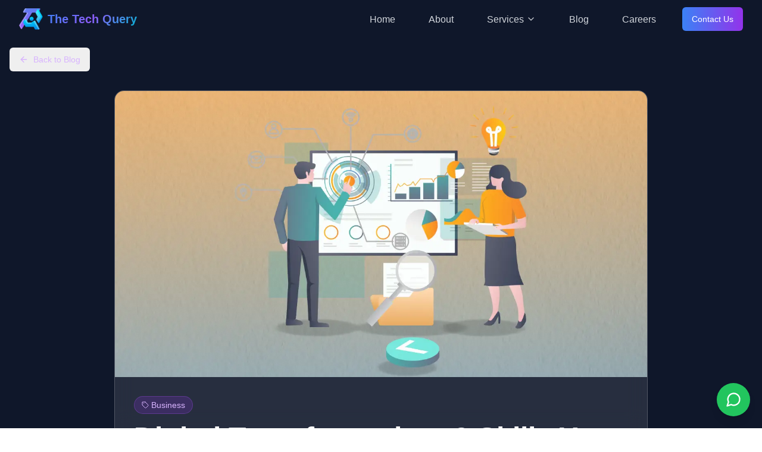

--- FILE ---
content_type: application/javascript; charset=utf-8
request_url: https://cdnjs.middleware.io/browser/libs/0.0.2/middleware-rum.min.js
body_size: 209948
content:
(function(){function e(t,r,n){function o(i,a){if(!r[i]){if(!t[i]){var c="function"==typeof require&&require;if(!a&&c)return c(i,!0);if(s)return s(i,!0);var u=new Error("Cannot find module '"+i+"'");throw u.code="MODULE_NOT_FOUND",u}var l=r[i]={exports:{}};t[i][0].call(l.exports,(function(e){var r=t[i][1][e];return o(r||e)}),l,l.exports,e,t,r,n)}return r[i].exports}for(var s="function"==typeof require&&require,i=0;i<n.length;i++)o(n[i]);return o}return e})()({1:[function(e,t,r){"use strict";t.exports=e("./packages/init")},{"./packages/init":746}],2:[function(e,t,r){"use strict";Object.defineProperty(r,"__esModule",{value:true});r.NOOP_LOGGER=r.NoopLogger=void 0;class n{emit(e){}}r.NoopLogger=n;r.NOOP_LOGGER=new n},{}],3:[function(e,t,r){"use strict";Object.defineProperty(r,"__esModule",{value:true});r.NOOP_LOGGER_PROVIDER=r.NoopLoggerProvider=void 0;const n=e("./NoopLogger");class o{getLogger(e,t,r){return new n.NoopLogger}}r.NoopLoggerProvider=o;r.NOOP_LOGGER_PROVIDER=new o},{"./NoopLogger":2}],4:[function(e,t,r){"use strict";Object.defineProperty(r,"__esModule",{value:true});r.ProxyLogger=void 0;const n=e("./NoopLogger");class o{constructor(e,t,r,n){this._provider=e;this.name=t;this.version=r;this.options=n}emit(e){this._getLogger().emit(e)}_getLogger(){if(this._delegate){return this._delegate}const e=this._provider.getDelegateLogger(this.name,this.version,this.options);if(!e){return n.NOOP_LOGGER}this._delegate=e;return this._delegate}}r.ProxyLogger=o},{"./NoopLogger":2}],5:[function(e,t,r){"use strict";Object.defineProperty(r,"__esModule",{value:true});r.ProxyLoggerProvider=void 0;const n=e("./NoopLoggerProvider");const o=e("./ProxyLogger");class s{getLogger(e,t,r){var n;return(n=this.getDelegateLogger(e,t,r))!==null&&n!==void 0?n:new o.ProxyLogger(this,e,t,r)}getDelegate(){var e;return(e=this._delegate)!==null&&e!==void 0?e:n.NOOP_LOGGER_PROVIDER}setDelegate(e){this._delegate=e}getDelegateLogger(e,t,r){var n;return(n=this._delegate)===null||n===void 0?void 0:n.getLogger(e,t,r)}}r.ProxyLoggerProvider=s},{"./NoopLoggerProvider":3,"./ProxyLogger":4}],6:[function(e,t,r){"use strict";Object.defineProperty(r,"__esModule",{value:true});r.LogsAPI=void 0;const n=e("../internal/global-utils");const o=e("../NoopLoggerProvider");const s=e("../ProxyLoggerProvider");class i{constructor(){this._proxyLoggerProvider=new s.ProxyLoggerProvider}static getInstance(){if(!this._instance){this._instance=new i}return this._instance}setGlobalLoggerProvider(e){if(n._global[n.GLOBAL_LOGS_API_KEY]){return this.getLoggerProvider()}n._global[n.GLOBAL_LOGS_API_KEY]=(0,n.makeGetter)(n.API_BACKWARDS_COMPATIBILITY_VERSION,e,o.NOOP_LOGGER_PROVIDER);this._proxyLoggerProvider.setDelegate(e);return e}getLoggerProvider(){var e,t;return(t=(e=n._global[n.GLOBAL_LOGS_API_KEY])===null||e===void 0?void 0:e.call(n._global,n.API_BACKWARDS_COMPATIBILITY_VERSION))!==null&&t!==void 0?t:this._proxyLoggerProvider}getLogger(e,t,r){return this.getLoggerProvider().getLogger(e,t,r)}disable(){delete n._global[n.GLOBAL_LOGS_API_KEY];this._proxyLoggerProvider=new s.ProxyLoggerProvider}}r.LogsAPI=i},{"../NoopLoggerProvider":3,"../ProxyLoggerProvider":5,"../internal/global-utils":8}],7:[function(e,t,r){"use strict";Object.defineProperty(r,"__esModule",{value:true});r.logs=r.ProxyLoggerProvider=r.ProxyLogger=r.NoopLoggerProvider=r.NOOP_LOGGER_PROVIDER=r.NoopLogger=r.NOOP_LOGGER=r.SeverityNumber=void 0;var n=e("./types/LogRecord");Object.defineProperty(r,"SeverityNumber",{enumerable:true,get:function(){return n.SeverityNumber}});var o=e("./NoopLogger");Object.defineProperty(r,"NOOP_LOGGER",{enumerable:true,get:function(){return o.NOOP_LOGGER}});Object.defineProperty(r,"NoopLogger",{enumerable:true,get:function(){return o.NoopLogger}});var s=e("./NoopLoggerProvider");Object.defineProperty(r,"NOOP_LOGGER_PROVIDER",{enumerable:true,get:function(){return s.NOOP_LOGGER_PROVIDER}});Object.defineProperty(r,"NoopLoggerProvider",{enumerable:true,get:function(){return s.NoopLoggerProvider}});var i=e("./ProxyLogger");Object.defineProperty(r,"ProxyLogger",{enumerable:true,get:function(){return i.ProxyLogger}});var a=e("./ProxyLoggerProvider");Object.defineProperty(r,"ProxyLoggerProvider",{enumerable:true,get:function(){return a.ProxyLoggerProvider}});const c=e("./api/logs");r.logs=c.LogsAPI.getInstance()},{"./NoopLogger":2,"./NoopLoggerProvider":3,"./ProxyLogger":4,"./ProxyLoggerProvider":5,"./api/logs":6,"./types/LogRecord":11}],8:[function(e,t,r){"use strict";Object.defineProperty(r,"__esModule",{value:true});r.API_BACKWARDS_COMPATIBILITY_VERSION=r.makeGetter=r._global=r.GLOBAL_LOGS_API_KEY=void 0;const n=e("../platform");r.GLOBAL_LOGS_API_KEY=Symbol.for("io.opentelemetry.js.api.logs");r._global=n._globalThis;function o(e,t,r){return n=>n===e?t:r}r.makeGetter=o;r.API_BACKWARDS_COMPATIBILITY_VERSION=1},{"../platform":10}],9:[function(e,t,r){(function(e){(function(){"use strict";Object.defineProperty(r,"__esModule",{value:true});r._globalThis=void 0;r._globalThis=typeof globalThis==="object"?globalThis:typeof self==="object"?self:typeof window==="object"?window:typeof e==="object"?e:{}}).call(this)}).call(this,typeof global!=="undefined"?global:typeof self!=="undefined"?self:typeof window!=="undefined"?window:{})},{}],10:[function(e,t,r){"use strict";Object.defineProperty(r,"__esModule",{value:true});r._globalThis=void 0;var n=e("./globalThis");Object.defineProperty(r,"_globalThis",{enumerable:true,get:function(){return n._globalThis}})},{"./globalThis":9}],11:[function(e,t,r){"use strict";Object.defineProperty(r,"__esModule",{value:true});r.SeverityNumber=void 0;var n;(function(e){e[e["UNSPECIFIED"]=0]="UNSPECIFIED";e[e["TRACE"]=1]="TRACE";e[e["TRACE2"]=2]="TRACE2";e[e["TRACE3"]=3]="TRACE3";e[e["TRACE4"]=4]="TRACE4";e[e["DEBUG"]=5]="DEBUG";e[e["DEBUG2"]=6]="DEBUG2";e[e["DEBUG3"]=7]="DEBUG3";e[e["DEBUG4"]=8]="DEBUG4";e[e["INFO"]=9]="INFO";e[e["INFO2"]=10]="INFO2";e[e["INFO3"]=11]="INFO3";e[e["INFO4"]=12]="INFO4";e[e["WARN"]=13]="WARN";e[e["WARN2"]=14]="WARN2";e[e["WARN3"]=15]="WARN3";e[e["WARN4"]=16]="WARN4";e[e["ERROR"]=17]="ERROR";e[e["ERROR2"]=18]="ERROR2";e[e["ERROR3"]=19]="ERROR3";e[e["ERROR4"]=20]="ERROR4";e[e["FATAL"]=21]="FATAL";e[e["FATAL2"]=22]="FATAL2";e[e["FATAL3"]=23]="FATAL3";e[e["FATAL4"]=24]="FATAL4"})(n=r.SeverityNumber||(r.SeverityNumber={}))},{}],12:[function(e,t,r){"use strict";Object.defineProperty(r,"__esModule",{value:true});r.ContextAPI=void 0;const n=e("../context/NoopContextManager");const o=e("../internal/global-utils");const s=e("./diag");const i="context";const a=new n.NoopContextManager;class c{constructor(){}static getInstance(){if(!this._instance){this._instance=new c}return this._instance}setGlobalContextManager(e){return(0,o.registerGlobal)(i,e,s.DiagAPI.instance())}active(){return this._getContextManager().active()}with(e,t,r,...n){return this._getContextManager().with(e,t,r,...n)}bind(e,t){return this._getContextManager().bind(e,t)}_getContextManager(){return(0,o.getGlobal)(i)||a}disable(){this._getContextManager().disable();(0,o.unregisterGlobal)(i,s.DiagAPI.instance())}}r.ContextAPI=c},{"../context/NoopContextManager":22,"../internal/global-utils":30,"./diag":13}],13:[function(e,t,r){"use strict";Object.defineProperty(r,"__esModule",{value:true});r.DiagAPI=void 0;const n=e("../diag/ComponentLogger");const o=e("../diag/internal/logLevelLogger");const s=e("../diag/types");const i=e("../internal/global-utils");const a="diag";class c{constructor(){function e(e){return function(...t){const r=(0,i.getGlobal)("diag");if(!r)return;return r[e](...t)}}const t=this;const r=(e,r={logLevel:s.DiagLogLevel.INFO})=>{var n,a,c;if(e===t){const e=new Error("Cannot use diag as the logger for itself. Please use a DiagLogger implementation like ConsoleDiagLogger or a custom implementation");t.error((n=e.stack)!==null&&n!==void 0?n:e.message);return false}if(typeof r==="number"){r={logLevel:r}}const u=(0,i.getGlobal)("diag");const l=(0,o.createLogLevelDiagLogger)((a=r.logLevel)!==null&&a!==void 0?a:s.DiagLogLevel.INFO,e);if(u&&!r.suppressOverrideMessage){const e=(c=(new Error).stack)!==null&&c!==void 0?c:"<failed to generate stacktrace>";u.warn(`Current logger will be overwritten from ${e}`);l.warn(`Current logger will overwrite one already registered from ${e}`)}return(0,i.registerGlobal)("diag",l,t,true)};t.setLogger=r;t.disable=()=>{(0,i.unregisterGlobal)(a,t)};t.createComponentLogger=e=>new n.DiagComponentLogger(e);t.verbose=e("verbose");t.debug=e("debug");t.info=e("info");t.warn=e("warn");t.error=e("error")}static instance(){if(!this._instance){this._instance=new c}return this._instance}}r.DiagAPI=c},{"../diag/ComponentLogger":25,"../diag/internal/logLevelLogger":27,"../diag/types":28,"../internal/global-utils":30}],14:[function(e,t,r){"use strict";Object.defineProperty(r,"__esModule",{value:true});r.MetricsAPI=void 0;const n=e("../metrics/NoopMeterProvider");const o=e("../internal/global-utils");const s=e("./diag");const i="metrics";class a{constructor(){}static getInstance(){if(!this._instance){this._instance=new a}return this._instance}setGlobalMeterProvider(e){return(0,o.registerGlobal)(i,e,s.DiagAPI.instance())}getMeterProvider(){return(0,o.getGlobal)(i)||n.NOOP_METER_PROVIDER}getMeter(e,t,r){return this.getMeterProvider().getMeter(e,t,r)}disable(){(0,o.unregisterGlobal)(i,s.DiagAPI.instance())}}r.MetricsAPI=a},{"../internal/global-utils":30,"../metrics/NoopMeterProvider":35,"./diag":13}],15:[function(e,t,r){"use strict";Object.defineProperty(r,"__esModule",{value:true});r.PropagationAPI=void 0;const n=e("../internal/global-utils");const o=e("../propagation/NoopTextMapPropagator");const s=e("../propagation/TextMapPropagator");const i=e("../baggage/context-helpers");const a=e("../baggage/utils");const c=e("./diag");const u="propagation";const l=new o.NoopTextMapPropagator;class p{constructor(){this.createBaggage=a.createBaggage;this.getBaggage=i.getBaggage;this.getActiveBaggage=i.getActiveBaggage;this.setBaggage=i.setBaggage;this.deleteBaggage=i.deleteBaggage}static getInstance(){if(!this._instance){this._instance=new p}return this._instance}setGlobalPropagator(e){return(0,n.registerGlobal)(u,e,c.DiagAPI.instance())}inject(e,t,r=s.defaultTextMapSetter){return this._getGlobalPropagator().inject(e,t,r)}extract(e,t,r=s.defaultTextMapGetter){return this._getGlobalPropagator().extract(e,t,r)}fields(){return this._getGlobalPropagator().fields()}disable(){(0,n.unregisterGlobal)(u,c.DiagAPI.instance())}_getGlobalPropagator(){return(0,n.getGlobal)(u)||l}}r.PropagationAPI=p},{"../baggage/context-helpers":17,"../baggage/utils":20,"../internal/global-utils":30,"../propagation/NoopTextMapPropagator":39,"../propagation/TextMapPropagator":40,"./diag":13}],16:[function(e,t,r){"use strict";Object.defineProperty(r,"__esModule",{value:true});r.TraceAPI=void 0;const n=e("../internal/global-utils");const o=e("../trace/ProxyTracerProvider");const s=e("../trace/spancontext-utils");const i=e("../trace/context-utils");const a=e("./diag");const c="trace";class u{constructor(){this._proxyTracerProvider=new o.ProxyTracerProvider;this.wrapSpanContext=s.wrapSpanContext;this.isSpanContextValid=s.isSpanContextValid;this.deleteSpan=i.deleteSpan;this.getSpan=i.getSpan;this.getActiveSpan=i.getActiveSpan;this.getSpanContext=i.getSpanContext;this.setSpan=i.setSpan;this.setSpanContext=i.setSpanContext}static getInstance(){if(!this._instance){this._instance=new u}return this._instance}setGlobalTracerProvider(e){const t=(0,n.registerGlobal)(c,this._proxyTracerProvider,a.DiagAPI.instance());if(t){this._proxyTracerProvider.setDelegate(e)}return t}getTracerProvider(){return(0,n.getGlobal)(c)||this._proxyTracerProvider}getTracer(e,t){return this.getTracerProvider().getTracer(e,t)}disable(){(0,n.unregisterGlobal)(c,a.DiagAPI.instance());this._proxyTracerProvider=new o.ProxyTracerProvider}}r.TraceAPI=u},{"../internal/global-utils":30,"../trace/ProxyTracerProvider":46,"../trace/context-utils":48,"../trace/spancontext-utils":54,"./diag":13}],17:[function(e,t,r){"use strict";Object.defineProperty(r,"__esModule",{value:true});r.deleteBaggage=r.setBaggage=r.getActiveBaggage=r.getBaggage=void 0;const n=e("../api/context");const o=e("../context/context");const s=(0,o.createContextKey)("OpenTelemetry Baggage Key");function i(e){return e.getValue(s)||undefined}r.getBaggage=i;function a(){return i(n.ContextAPI.getInstance().active())}r.getActiveBaggage=a;function c(e,t){return e.setValue(s,t)}r.setBaggage=c;function u(e){return e.deleteValue(s)}r.deleteBaggage=u},{"../api/context":12,"../context/context":23}],18:[function(e,t,r){"use strict";Object.defineProperty(r,"__esModule",{value:true});r.BaggageImpl=void 0;class n{constructor(e){this._entries=e?new Map(e):new Map}getEntry(e){const t=this._entries.get(e);if(!t){return undefined}return Object.assign({},t)}getAllEntries(){return Array.from(this._entries.entries()).map((([e,t])=>[e,t]))}setEntry(e,t){const r=new n(this._entries);r._entries.set(e,t);return r}removeEntry(e){const t=new n(this._entries);t._entries.delete(e);return t}removeEntries(...e){const t=new n(this._entries);for(const r of e){t._entries.delete(r)}return t}clear(){return new n}}r.BaggageImpl=n},{}],19:[function(e,t,r){"use strict";Object.defineProperty(r,"__esModule",{value:true});r.baggageEntryMetadataSymbol=void 0;r.baggageEntryMetadataSymbol=Symbol("BaggageEntryMetadata")},{}],20:[function(e,t,r){"use strict";Object.defineProperty(r,"__esModule",{value:true});r.baggageEntryMetadataFromString=r.createBaggage=void 0;const n=e("../api/diag");const o=e("./internal/baggage-impl");const s=e("./internal/symbol");const i=n.DiagAPI.instance();function a(e={}){return new o.BaggageImpl(new Map(Object.entries(e)))}r.createBaggage=a;function c(e){if(typeof e!=="string"){i.error(`Cannot create baggage metadata from unknown type: ${typeof e}`);e=""}return{__TYPE__:s.baggageEntryMetadataSymbol,toString(){return e}}}r.baggageEntryMetadataFromString=c},{"../api/diag":13,"./internal/baggage-impl":18,"./internal/symbol":19}],21:[function(e,t,r){"use strict";Object.defineProperty(r,"__esModule",{value:true});r.context=void 0;const n=e("./api/context");r.context=n.ContextAPI.getInstance()},{"./api/context":12}],22:[function(e,t,r){"use strict";Object.defineProperty(r,"__esModule",{value:true});r.NoopContextManager=void 0;const n=e("./context");class o{active(){return n.ROOT_CONTEXT}with(e,t,r,...n){return t.call(r,...n)}bind(e,t){return t}enable(){return this}disable(){return this}}r.NoopContextManager=o},{"./context":23}],23:[function(e,t,r){"use strict";Object.defineProperty(r,"__esModule",{value:true});r.ROOT_CONTEXT=r.createContextKey=void 0;function n(e){return Symbol.for(e)}r.createContextKey=n;class o{constructor(e){const t=this;t._currentContext=e?new Map(e):new Map;t.getValue=e=>t._currentContext.get(e);t.setValue=(e,r)=>{const n=new o(t._currentContext);n._currentContext.set(e,r);return n};t.deleteValue=e=>{const r=new o(t._currentContext);r._currentContext.delete(e);return r}}}r.ROOT_CONTEXT=new o},{}],24:[function(e,t,r){"use strict";Object.defineProperty(r,"__esModule",{value:true});r.diag=void 0;const n=e("./api/diag");r.diag=n.DiagAPI.instance()},{"./api/diag":13}],25:[function(e,t,r){"use strict";Object.defineProperty(r,"__esModule",{value:true});r.DiagComponentLogger=void 0;const n=e("../internal/global-utils");class o{constructor(e){this._namespace=e.namespace||"DiagComponentLogger"}debug(...e){return s("debug",this._namespace,e)}error(...e){return s("error",this._namespace,e)}info(...e){return s("info",this._namespace,e)}warn(...e){return s("warn",this._namespace,e)}verbose(...e){return s("verbose",this._namespace,e)}}r.DiagComponentLogger=o;function s(e,t,r){const o=(0,n.getGlobal)("diag");if(!o){return}r.unshift(t);return o[e](...r)}},{"../internal/global-utils":30}],26:[function(e,t,r){"use strict";Object.defineProperty(r,"__esModule",{value:true});r.DiagConsoleLogger=void 0;const n=[{n:"error",c:"error"},{n:"warn",c:"warn"},{n:"info",c:"info"},{n:"debug",c:"debug"},{n:"verbose",c:"trace"}];class o{constructor(){function e(e){return function(...t){if(console){let r=console[e];if(typeof r!=="function"){r=console.log}if(typeof r==="function"){return r.apply(console,t)}}}}for(let t=0;t<n.length;t++){this[n[t].n]=e(n[t].c)}}}r.DiagConsoleLogger=o},{}],27:[function(e,t,r){"use strict";Object.defineProperty(r,"__esModule",{value:true});r.createLogLevelDiagLogger=void 0;const n=e("../types");function o(e,t){if(e<n.DiagLogLevel.NONE){e=n.DiagLogLevel.NONE}else if(e>n.DiagLogLevel.ALL){e=n.DiagLogLevel.ALL}t=t||{};function r(r,n){const o=t[r];if(typeof o==="function"&&e>=n){return o.bind(t)}return function(){}}return{error:r("error",n.DiagLogLevel.ERROR),warn:r("warn",n.DiagLogLevel.WARN),info:r("info",n.DiagLogLevel.INFO),debug:r("debug",n.DiagLogLevel.DEBUG),verbose:r("verbose",n.DiagLogLevel.VERBOSE)}}r.createLogLevelDiagLogger=o},{"../types":28}],28:[function(e,t,r){"use strict";Object.defineProperty(r,"__esModule",{value:true});r.DiagLogLevel=void 0;var n;(function(e){e[e["NONE"]=0]="NONE";e[e["ERROR"]=30]="ERROR";e[e["WARN"]=50]="WARN";e[e["INFO"]=60]="INFO";e[e["DEBUG"]=70]="DEBUG";e[e["VERBOSE"]=80]="VERBOSE";e[e["ALL"]=9999]="ALL"})(n=r.DiagLogLevel||(r.DiagLogLevel={}))},{}],29:[function(e,t,r){"use strict";Object.defineProperty(r,"__esModule",{value:true});r.trace=r.propagation=r.metrics=r.diag=r.context=r.INVALID_SPAN_CONTEXT=r.INVALID_TRACEID=r.INVALID_SPANID=r.isValidSpanId=r.isValidTraceId=r.isSpanContextValid=r.createTraceState=r.TraceFlags=r.SpanStatusCode=r.SpanKind=r.SamplingDecision=r.ProxyTracerProvider=r.ProxyTracer=r.defaultTextMapSetter=r.defaultTextMapGetter=r.ValueType=r.createNoopMeter=r.DiagLogLevel=r.DiagConsoleLogger=r.ROOT_CONTEXT=r.createContextKey=r.baggageEntryMetadataFromString=void 0;var n=e("./baggage/utils");Object.defineProperty(r,"baggageEntryMetadataFromString",{enumerable:true,get:function(){return n.baggageEntryMetadataFromString}});var o=e("./context/context");Object.defineProperty(r,"createContextKey",{enumerable:true,get:function(){return o.createContextKey}});Object.defineProperty(r,"ROOT_CONTEXT",{enumerable:true,get:function(){return o.ROOT_CONTEXT}});var s=e("./diag/consoleLogger");Object.defineProperty(r,"DiagConsoleLogger",{enumerable:true,get:function(){return s.DiagConsoleLogger}});var i=e("./diag/types");Object.defineProperty(r,"DiagLogLevel",{enumerable:true,get:function(){return i.DiagLogLevel}});var a=e("./metrics/NoopMeter");Object.defineProperty(r,"createNoopMeter",{enumerable:true,get:function(){return a.createNoopMeter}});var c=e("./metrics/Metric");Object.defineProperty(r,"ValueType",{enumerable:true,get:function(){return c.ValueType}});var u=e("./propagation/TextMapPropagator");Object.defineProperty(r,"defaultTextMapGetter",{enumerable:true,get:function(){return u.defaultTextMapGetter}});Object.defineProperty(r,"defaultTextMapSetter",{enumerable:true,get:function(){return u.defaultTextMapSetter}});var l=e("./trace/ProxyTracer");Object.defineProperty(r,"ProxyTracer",{enumerable:true,get:function(){return l.ProxyTracer}});var p=e("./trace/ProxyTracerProvider");Object.defineProperty(r,"ProxyTracerProvider",{enumerable:true,get:function(){return p.ProxyTracerProvider}});var d=e("./trace/SamplingResult");Object.defineProperty(r,"SamplingDecision",{enumerable:true,get:function(){return d.SamplingDecision}});var E=e("./trace/span_kind");Object.defineProperty(r,"SpanKind",{enumerable:true,get:function(){return E.SpanKind}});var f=e("./trace/status");Object.defineProperty(r,"SpanStatusCode",{enumerable:true,get:function(){return f.SpanStatusCode}});var S=e("./trace/trace_flags");Object.defineProperty(r,"TraceFlags",{enumerable:true,get:function(){return S.TraceFlags}});var _=e("./trace/internal/utils");Object.defineProperty(r,"createTraceState",{enumerable:true,get:function(){return _.createTraceState}});var T=e("./trace/spancontext-utils");Object.defineProperty(r,"isSpanContextValid",{enumerable:true,get:function(){return T.isSpanContextValid}});Object.defineProperty(r,"isValidTraceId",{enumerable:true,get:function(){return T.isValidTraceId}});Object.defineProperty(r,"isValidSpanId",{enumerable:true,get:function(){return T.isValidSpanId}});var h=e("./trace/invalid-span-constants");Object.defineProperty(r,"INVALID_SPANID",{enumerable:true,get:function(){return h.INVALID_SPANID}});Object.defineProperty(r,"INVALID_TRACEID",{enumerable:true,get:function(){return h.INVALID_TRACEID}});Object.defineProperty(r,"INVALID_SPAN_CONTEXT",{enumerable:true,get:function(){return h.INVALID_SPAN_CONTEXT}});const m=e("./context-api");Object.defineProperty(r,"context",{enumerable:true,get:function(){return m.context}});const A=e("./diag-api");Object.defineProperty(r,"diag",{enumerable:true,get:function(){return A.diag}});const g=e("./metrics-api");Object.defineProperty(r,"metrics",{enumerable:true,get:function(){return g.metrics}});const R=e("./propagation-api");Object.defineProperty(r,"propagation",{enumerable:true,get:function(){return R.propagation}});const O=e("./trace-api");Object.defineProperty(r,"trace",{enumerable:true,get:function(){return O.trace}});r.default={context:m.context,diag:A.diag,metrics:g.metrics,propagation:R.propagation,trace:O.trace}},{"./baggage/utils":20,"./context-api":21,"./context/context":23,"./diag-api":24,"./diag/consoleLogger":26,"./diag/types":28,"./metrics-api":32,"./metrics/Metric":33,"./metrics/NoopMeter":34,"./propagation-api":38,"./propagation/TextMapPropagator":40,"./trace-api":41,"./trace/ProxyTracer":45,"./trace/ProxyTracerProvider":46,"./trace/SamplingResult":47,"./trace/internal/utils":51,"./trace/invalid-span-constants":52,"./trace/span_kind":53,"./trace/spancontext-utils":54,"./trace/status":55,"./trace/trace_flags":56}],30:[function(e,t,r){"use strict";Object.defineProperty(r,"__esModule",{value:true});r.unregisterGlobal=r.getGlobal=r.registerGlobal=void 0;const n=e("../platform");const o=e("../version");const s=e("./semver");const i=o.VERSION.split(".")[0];const a=Symbol.for(`opentelemetry.js.api.${i}`);const c=n._globalThis;function u(e,t,r,n=false){var s;const i=c[a]=(s=c[a])!==null&&s!==void 0?s:{version:o.VERSION};if(!n&&i[e]){const t=new Error(`@opentelemetry/api: Attempted duplicate registration of API: ${e}`);r.error(t.stack||t.message);return false}if(i.version!==o.VERSION){const t=new Error(`@opentelemetry/api: Registration of version v${i.version} for ${e} does not match previously registered API v${o.VERSION}`);r.error(t.stack||t.message);return false}i[e]=t;r.debug(`@opentelemetry/api: Registered a global for ${e} v${o.VERSION}.`);return true}r.registerGlobal=u;function l(e){var t,r;const n=(t=c[a])===null||t===void 0?void 0:t.version;if(!n||!(0,s.isCompatible)(n)){return}return(r=c[a])===null||r===void 0?void 0:r[e]}r.getGlobal=l;function p(e,t){t.debug(`@opentelemetry/api: Unregistering a global for ${e} v${o.VERSION}.`);const r=c[a];if(r){delete r[e]}}r.unregisterGlobal=p},{"../platform":37,"../version":57,"./semver":31}],31:[function(e,t,r){"use strict";Object.defineProperty(r,"__esModule",{value:true});r.isCompatible=r._makeCompatibilityCheck=void 0;const n=e("../version");const o=/^(\d+)\.(\d+)\.(\d+)(-(.+))?$/;function s(e){const t=new Set([e]);const r=new Set;const n=e.match(o);if(!n){return()=>false}const s={major:+n[1],minor:+n[2],patch:+n[3],prerelease:n[4]};if(s.prerelease!=null){return function t(r){return r===e}}function i(e){r.add(e);return false}function a(e){t.add(e);return true}return function e(n){if(t.has(n)){return true}if(r.has(n)){return false}const c=n.match(o);if(!c){return i(n)}const u={major:+c[1],minor:+c[2],patch:+c[3],prerelease:c[4]};if(u.prerelease!=null){return i(n)}if(s.major!==u.major){return i(n)}if(s.major===0){if(s.minor===u.minor&&s.patch<=u.patch){return a(n)}return i(n)}if(s.minor<=u.minor){return a(n)}return i(n)}}r._makeCompatibilityCheck=s;r.isCompatible=s(n.VERSION)},{"../version":57}],32:[function(e,t,r){"use strict";Object.defineProperty(r,"__esModule",{value:true});r.metrics=void 0;const n=e("./api/metrics");r.metrics=n.MetricsAPI.getInstance()},{"./api/metrics":14}],33:[function(e,t,r){"use strict";Object.defineProperty(r,"__esModule",{value:true});r.ValueType=void 0;var n;(function(e){e[e["INT"]=0]="INT";e[e["DOUBLE"]=1]="DOUBLE"})(n=r.ValueType||(r.ValueType={}))},{}],34:[function(e,t,r){"use strict";Object.defineProperty(r,"__esModule",{value:true});r.createNoopMeter=r.NOOP_OBSERVABLE_UP_DOWN_COUNTER_METRIC=r.NOOP_OBSERVABLE_GAUGE_METRIC=r.NOOP_OBSERVABLE_COUNTER_METRIC=r.NOOP_UP_DOWN_COUNTER_METRIC=r.NOOP_HISTOGRAM_METRIC=r.NOOP_COUNTER_METRIC=r.NOOP_METER=r.NoopObservableUpDownCounterMetric=r.NoopObservableGaugeMetric=r.NoopObservableCounterMetric=r.NoopObservableMetric=r.NoopHistogramMetric=r.NoopUpDownCounterMetric=r.NoopCounterMetric=r.NoopMetric=r.NoopMeter=void 0;class n{constructor(){}createHistogram(e,t){return r.NOOP_HISTOGRAM_METRIC}createCounter(e,t){return r.NOOP_COUNTER_METRIC}createUpDownCounter(e,t){return r.NOOP_UP_DOWN_COUNTER_METRIC}createObservableGauge(e,t){return r.NOOP_OBSERVABLE_GAUGE_METRIC}createObservableCounter(e,t){return r.NOOP_OBSERVABLE_COUNTER_METRIC}createObservableUpDownCounter(e,t){return r.NOOP_OBSERVABLE_UP_DOWN_COUNTER_METRIC}addBatchObservableCallback(e,t){}removeBatchObservableCallback(e){}}r.NoopMeter=n;class o{}r.NoopMetric=o;class s extends o{add(e,t){}}r.NoopCounterMetric=s;class i extends o{add(e,t){}}r.NoopUpDownCounterMetric=i;class a extends o{record(e,t){}}r.NoopHistogramMetric=a;class c{addCallback(e){}removeCallback(e){}}r.NoopObservableMetric=c;class u extends c{}r.NoopObservableCounterMetric=u;class l extends c{}r.NoopObservableGaugeMetric=l;class p extends c{}r.NoopObservableUpDownCounterMetric=p;r.NOOP_METER=new n;r.NOOP_COUNTER_METRIC=new s;r.NOOP_HISTOGRAM_METRIC=new a;r.NOOP_UP_DOWN_COUNTER_METRIC=new i;r.NOOP_OBSERVABLE_COUNTER_METRIC=new u;r.NOOP_OBSERVABLE_GAUGE_METRIC=new l;r.NOOP_OBSERVABLE_UP_DOWN_COUNTER_METRIC=new p;function d(){return r.NOOP_METER}r.createNoopMeter=d},{}],35:[function(e,t,r){"use strict";Object.defineProperty(r,"__esModule",{value:true});r.NOOP_METER_PROVIDER=r.NoopMeterProvider=void 0;const n=e("./NoopMeter");class o{getMeter(e,t,r){return n.NOOP_METER}}r.NoopMeterProvider=o;r.NOOP_METER_PROVIDER=new o},{"./NoopMeter":34}],36:[function(e,t,r){(function(e){(function(){"use strict";Object.defineProperty(r,"__esModule",{value:true});r._globalThis=void 0;r._globalThis=typeof globalThis==="object"?globalThis:typeof self==="object"?self:typeof window==="object"?window:typeof e==="object"?e:{}}).call(this)}).call(this,typeof global!=="undefined"?global:typeof self!=="undefined"?self:typeof window!=="undefined"?window:{})},{}],37:[function(e,t,r){"use strict";var n=this&&this.__createBinding||(Object.create?function(e,t,r,n){if(n===undefined)n=r;Object.defineProperty(e,n,{enumerable:true,get:function(){return t[r]}})}:function(e,t,r,n){if(n===undefined)n=r;e[n]=t[r]});var o=this&&this.__exportStar||function(e,t){for(var r in e)if(r!=="default"&&!Object.prototype.hasOwnProperty.call(t,r))n(t,e,r)};Object.defineProperty(r,"__esModule",{value:true});o(e("./globalThis"),r)},{"./globalThis":36}],38:[function(e,t,r){"use strict";Object.defineProperty(r,"__esModule",{value:true});r.propagation=void 0;const n=e("./api/propagation");r.propagation=n.PropagationAPI.getInstance()},{"./api/propagation":15}],39:[function(e,t,r){"use strict";Object.defineProperty(r,"__esModule",{value:true});r.NoopTextMapPropagator=void 0;class n{inject(e,t){}extract(e,t){return e}fields(){return[]}}r.NoopTextMapPropagator=n},{}],40:[function(e,t,r){"use strict";Object.defineProperty(r,"__esModule",{value:true});r.defaultTextMapSetter=r.defaultTextMapGetter=void 0;r.defaultTextMapGetter={get(e,t){if(e==null){return undefined}return e[t]},keys(e){if(e==null){return[]}return Object.keys(e)}};r.defaultTextMapSetter={set(e,t,r){if(e==null){return}e[t]=r}}},{}],41:[function(e,t,r){"use strict";Object.defineProperty(r,"__esModule",{value:true});r.trace=void 0;const n=e("./api/trace");r.trace=n.TraceAPI.getInstance()},{"./api/trace":16}],42:[function(e,t,r){"use strict";Object.defineProperty(r,"__esModule",{value:true});r.NonRecordingSpan=void 0;const n=e("./invalid-span-constants");class o{constructor(e=n.INVALID_SPAN_CONTEXT){this._spanContext=e}spanContext(){return this._spanContext}setAttribute(e,t){return this}setAttributes(e){return this}addEvent(e,t){return this}setStatus(e){return this}updateName(e){return this}end(e){}isRecording(){return false}recordException(e,t){}}r.NonRecordingSpan=o},{"./invalid-span-constants":52}],43:[function(e,t,r){"use strict";Object.defineProperty(r,"__esModule",{value:true});r.NoopTracer=void 0;const n=e("../api/context");const o=e("../trace/context-utils");const s=e("./NonRecordingSpan");const i=e("./spancontext-utils");const a=n.ContextAPI.getInstance();class c{startSpan(e,t,r=a.active()){const n=Boolean(t===null||t===void 0?void 0:t.root);if(n){return new s.NonRecordingSpan}const c=r&&(0,o.getSpanContext)(r);if(u(c)&&(0,i.isSpanContextValid)(c)){return new s.NonRecordingSpan(c)}else{return new s.NonRecordingSpan}}startActiveSpan(e,t,r,n){let s;let i;let c;if(arguments.length<2){return}else if(arguments.length===2){c=t}else if(arguments.length===3){s=t;c=r}else{s=t;i=r;c=n}const u=i!==null&&i!==void 0?i:a.active();const l=this.startSpan(e,s,u);const p=(0,o.setSpan)(u,l);return a.with(p,c,undefined,l)}}r.NoopTracer=c;function u(e){return typeof e==="object"&&typeof e["spanId"]==="string"&&typeof e["traceId"]==="string"&&typeof e["traceFlags"]==="number"}},{"../api/context":12,"../trace/context-utils":48,"./NonRecordingSpan":42,"./spancontext-utils":54}],44:[function(e,t,r){"use strict";Object.defineProperty(r,"__esModule",{value:true});r.NoopTracerProvider=void 0;const n=e("./NoopTracer");class o{getTracer(e,t,r){return new n.NoopTracer}}r.NoopTracerProvider=o},{"./NoopTracer":43}],45:[function(e,t,r){"use strict";Object.defineProperty(r,"__esModule",{value:true});r.ProxyTracer=void 0;const n=e("./NoopTracer");const o=new n.NoopTracer;class s{constructor(e,t,r,n){this._provider=e;this.name=t;this.version=r;this.options=n}startSpan(e,t,r){return this._getTracer().startSpan(e,t,r)}startActiveSpan(e,t,r,n){const o=this._getTracer();return Reflect.apply(o.startActiveSpan,o,arguments)}_getTracer(){if(this._delegate){return this._delegate}const e=this._provider.getDelegateTracer(this.name,this.version,this.options);if(!e){return o}this._delegate=e;return this._delegate}}r.ProxyTracer=s},{"./NoopTracer":43}],46:[function(e,t,r){"use strict";Object.defineProperty(r,"__esModule",{value:true});r.ProxyTracerProvider=void 0;const n=e("./ProxyTracer");const o=e("./NoopTracerProvider");const s=new o.NoopTracerProvider;class i{getTracer(e,t,r){var o;return(o=this.getDelegateTracer(e,t,r))!==null&&o!==void 0?o:new n.ProxyTracer(this,e,t,r)}getDelegate(){var e;return(e=this._delegate)!==null&&e!==void 0?e:s}setDelegate(e){this._delegate=e}getDelegateTracer(e,t,r){var n;return(n=this._delegate)===null||n===void 0?void 0:n.getTracer(e,t,r)}}r.ProxyTracerProvider=i},{"./NoopTracerProvider":44,"./ProxyTracer":45}],47:[function(e,t,r){"use strict";Object.defineProperty(r,"__esModule",{value:true});r.SamplingDecision=void 0;var n;(function(e){e[e["NOT_RECORD"]=0]="NOT_RECORD";e[e["RECORD"]=1]="RECORD";e[e["RECORD_AND_SAMPLED"]=2]="RECORD_AND_SAMPLED"})(n=r.SamplingDecision||(r.SamplingDecision={}))},{}],48:[function(e,t,r){"use strict";Object.defineProperty(r,"__esModule",{value:true});r.getSpanContext=r.setSpanContext=r.deleteSpan=r.setSpan=r.getActiveSpan=r.getSpan=void 0;const n=e("../context/context");const o=e("./NonRecordingSpan");const s=e("../api/context");const i=(0,n.createContextKey)("OpenTelemetry Context Key SPAN");function a(e){return e.getValue(i)||undefined}r.getSpan=a;function c(){return a(s.ContextAPI.getInstance().active())}r.getActiveSpan=c;function u(e,t){return e.setValue(i,t)}r.setSpan=u;function l(e){return e.deleteValue(i)}r.deleteSpan=l;function p(e,t){return u(e,new o.NonRecordingSpan(t))}r.setSpanContext=p;function d(e){var t;return(t=a(e))===null||t===void 0?void 0:t.spanContext()}r.getSpanContext=d},{"../api/context":12,"../context/context":23,"./NonRecordingSpan":42}],49:[function(e,t,r){"use strict";Object.defineProperty(r,"__esModule",{value:true});r.TraceStateImpl=void 0;const n=e("./tracestate-validators");const o=32;const s=512;const i=",";const a="=";class c{constructor(e){this._internalState=new Map;if(e)this._parse(e)}set(e,t){const r=this._clone();if(r._internalState.has(e)){r._internalState.delete(e)}r._internalState.set(e,t);return r}unset(e){const t=this._clone();t._internalState.delete(e);return t}get(e){return this._internalState.get(e)}serialize(){return this._keys().reduce(((e,t)=>{e.push(t+a+this.get(t));return e}),[]).join(i)}_parse(e){if(e.length>s)return;this._internalState=e.split(i).reverse().reduce(((e,t)=>{const r=t.trim();const o=r.indexOf(a);if(o!==-1){const s=r.slice(0,o);const i=r.slice(o+1,t.length);if((0,n.validateKey)(s)&&(0,n.validateValue)(i)){e.set(s,i)}else{}}return e}),new Map);if(this._internalState.size>o){this._internalState=new Map(Array.from(this._internalState.entries()).reverse().slice(0,o))}}_keys(){return Array.from(this._internalState.keys()).reverse()}_clone(){const e=new c;e._internalState=new Map(this._internalState);return e}}r.TraceStateImpl=c},{"./tracestate-validators":50}],50:[function(e,t,r){"use strict";Object.defineProperty(r,"__esModule",{value:true});r.validateValue=r.validateKey=void 0;const n="[_0-9a-z-*/]";const o=`[a-z]${n}{0,255}`;const s=`[a-z0-9]${n}{0,240}@[a-z]${n}{0,13}`;const i=new RegExp(`^(?:${o}|${s})$`);const a=/^[ -~]{0,255}[!-~]$/;const c=/,|=/;function u(e){return i.test(e)}r.validateKey=u;function l(e){return a.test(e)&&!c.test(e)}r.validateValue=l},{}],51:[function(e,t,r){"use strict";Object.defineProperty(r,"__esModule",{value:true});r.createTraceState=void 0;const n=e("./tracestate-impl");function o(e){return new n.TraceStateImpl(e)}r.createTraceState=o},{"./tracestate-impl":49}],52:[function(e,t,r){"use strict";Object.defineProperty(r,"__esModule",{value:true});r.INVALID_SPAN_CONTEXT=r.INVALID_TRACEID=r.INVALID_SPANID=void 0;const n=e("./trace_flags");r.INVALID_SPANID="0000000000000000";r.INVALID_TRACEID="00000000000000000000000000000000";r.INVALID_SPAN_CONTEXT={traceId:r.INVALID_TRACEID,spanId:r.INVALID_SPANID,traceFlags:n.TraceFlags.NONE}},{"./trace_flags":56}],53:[function(e,t,r){"use strict";Object.defineProperty(r,"__esModule",{value:true});r.SpanKind=void 0;var n;(function(e){e[e["INTERNAL"]=0]="INTERNAL";e[e["SERVER"]=1]="SERVER";e[e["CLIENT"]=2]="CLIENT";e[e["PRODUCER"]=3]="PRODUCER";e[e["CONSUMER"]=4]="CONSUMER"})(n=r.SpanKind||(r.SpanKind={}))},{}],54:[function(e,t,r){"use strict";Object.defineProperty(r,"__esModule",{value:true});r.wrapSpanContext=r.isSpanContextValid=r.isValidSpanId=r.isValidTraceId=void 0;const n=e("./invalid-span-constants");const o=e("./NonRecordingSpan");const s=/^([0-9a-f]{32})$/i;const i=/^[0-9a-f]{16}$/i;function a(e){return s.test(e)&&e!==n.INVALID_TRACEID}r.isValidTraceId=a;function c(e){return i.test(e)&&e!==n.INVALID_SPANID}r.isValidSpanId=c;function u(e){return a(e.traceId)&&c(e.spanId)}r.isSpanContextValid=u;function l(e){return new o.NonRecordingSpan(e)}r.wrapSpanContext=l},{"./NonRecordingSpan":42,"./invalid-span-constants":52}],55:[function(e,t,r){"use strict";Object.defineProperty(r,"__esModule",{value:true});r.SpanStatusCode=void 0;var n;(function(e){e[e["UNSET"]=0]="UNSET";e[e["OK"]=1]="OK";e[e["ERROR"]=2]="ERROR"})(n=r.SpanStatusCode||(r.SpanStatusCode={}))},{}],56:[function(e,t,r){"use strict";Object.defineProperty(r,"__esModule",{value:true});r.TraceFlags=void 0;var n;(function(e){e[e["NONE"]=0]="NONE";e[e["SAMPLED"]=1]="SAMPLED"})(n=r.TraceFlags||(r.TraceFlags={}))},{}],57:[function(e,t,r){"use strict";Object.defineProperty(r,"__esModule",{value:true});r.VERSION=void 0;r.VERSION="1.7.0"},{}],58:[function(e,t,r){"use strict";Object.defineProperty(r,"__esModule",{value:true});r.ExportResultCode=void 0;var n;(function(e){e[e["SUCCESS"]=0]="SUCCESS";e[e["FAILED"]=1]="FAILED"})(n=r.ExportResultCode||(r.ExportResultCode={}))},{}],59:[function(e,t,r){"use strict";Object.defineProperty(r,"__esModule",{value:true});r.BAGGAGE_MAX_TOTAL_LENGTH=r.BAGGAGE_MAX_PER_NAME_VALUE_PAIRS=r.BAGGAGE_MAX_NAME_VALUE_PAIRS=r.BAGGAGE_HEADER=r.BAGGAGE_ITEMS_SEPARATOR=r.BAGGAGE_PROPERTIES_SEPARATOR=r.BAGGAGE_KEY_PAIR_SEPARATOR=void 0;r.BAGGAGE_KEY_PAIR_SEPARATOR="=";r.BAGGAGE_PROPERTIES_SEPARATOR=";";r.BAGGAGE_ITEMS_SEPARATOR=",";r.BAGGAGE_HEADER="baggage";r.BAGGAGE_MAX_NAME_VALUE_PAIRS=180;r.BAGGAGE_MAX_PER_NAME_VALUE_PAIRS=4096;r.BAGGAGE_MAX_TOTAL_LENGTH=8192},{}],60:[function(e,t,r){"use strict";Object.defineProperty(r,"__esModule",{value:true});r.W3CBaggagePropagator=void 0;const n=e("@opentelemetry/api");const o=e("../../trace/suppress-tracing");const s=e("../constants");const i=e("../utils");class a{inject(e,t,r){const a=n.propagation.getBaggage(e);if(!a||(0,o.isTracingSuppressed)(e))return;const c=(0,i.getKeyPairs)(a).filter((e=>e.length<=s.BAGGAGE_MAX_PER_NAME_VALUE_PAIRS)).slice(0,s.BAGGAGE_MAX_NAME_VALUE_PAIRS);const u=(0,i.serializeKeyPairs)(c);if(u.length>0){r.set(t,s.BAGGAGE_HEADER,u)}}extract(e,t,r){const o=r.get(t,s.BAGGAGE_HEADER);const a=Array.isArray(o)?o.join(s.BAGGAGE_ITEMS_SEPARATOR):o;if(!a)return e;const c={};if(a.length===0){return e}const u=a.split(s.BAGGAGE_ITEMS_SEPARATOR);u.forEach((e=>{const t=(0,i.parsePairKeyValue)(e);if(t){const e={value:t.value};if(t.metadata){e.metadata=t.metadata}c[t.key]=e}}));if(Object.entries(c).length===0){return e}return n.propagation.setBaggage(e,n.propagation.createBaggage(c))}fields(){return[s.BAGGAGE_HEADER]}}r.W3CBaggagePropagator=a},{"../../trace/suppress-tracing":89,"../constants":59,"../utils":61,"@opentelemetry/api":29}],61:[function(e,t,r){"use strict";Object.defineProperty(r,"__esModule",{value:true});r.parseKeyPairsIntoRecord=r.parsePairKeyValue=r.getKeyPairs=r.serializeKeyPairs=void 0;const n=e("@opentelemetry/api");const o=e("./constants");function s(e){return e.reduce(((e,t)=>{const r=`${e}${e!==""?o.BAGGAGE_ITEMS_SEPARATOR:""}${t}`;return r.length>o.BAGGAGE_MAX_TOTAL_LENGTH?e:r}),"")}r.serializeKeyPairs=s;function i(e){return e.getAllEntries().map((([e,t])=>{let r=`${encodeURIComponent(e)}=${encodeURIComponent(t.value)}`;if(t.metadata!==undefined){r+=o.BAGGAGE_PROPERTIES_SEPARATOR+t.metadata.toString()}return r}))}r.getKeyPairs=i;function a(e){const t=e.split(o.BAGGAGE_PROPERTIES_SEPARATOR);if(t.length<=0)return;const r=t.shift();if(!r)return;const s=r.indexOf(o.BAGGAGE_KEY_PAIR_SEPARATOR);if(s<=0)return;const i=decodeURIComponent(r.substring(0,s).trim());const a=decodeURIComponent(r.substring(s+1).trim());let c;if(t.length>0){c=(0,n.baggageEntryMetadataFromString)(t.join(o.BAGGAGE_PROPERTIES_SEPARATOR))}return{key:i,value:a,metadata:c}}r.parsePairKeyValue=a;function c(e){if(typeof e!=="string"||e.length===0)return{};return e.split(o.BAGGAGE_ITEMS_SEPARATOR).map((e=>a(e))).filter((e=>e!==undefined&&e.value.length>0)).reduce(((e,t)=>{e[t.key]=t.value;return e}),{})}r.parseKeyPairsIntoRecord=c},{"./constants":59,"@opentelemetry/api":29}],62:[function(e,t,r){"use strict";Object.defineProperty(r,"__esModule",{value:true});r.AnchoredClock=void 0;class n{constructor(e,t){this._monotonicClock=t;this._epochMillis=e.now();this._performanceMillis=t.now()}now(){const e=this._monotonicClock.now()-this._performanceMillis;return this._epochMillis+e}}r.AnchoredClock=n},{}],63:[function(e,t,r){"use strict";Object.defineProperty(r,"__esModule",{value:true});r.isAttributeValue=r.isAttributeKey=r.sanitizeAttributes=void 0;const n=e("@opentelemetry/api");function o(e){const t={};if(typeof e!=="object"||e==null){return t}for(const[r,o]of Object.entries(e)){if(!s(r)){n.diag.warn(`Invalid attribute key: ${r}`);continue}if(!i(o)){n.diag.warn(`Invalid attribute value set for key: ${r}`);continue}if(Array.isArray(o)){t[r]=o.slice()}else{t[r]=o}}return t}r.sanitizeAttributes=o;function s(e){return typeof e==="string"&&e.length>0}r.isAttributeKey=s;function i(e){if(e==null){return true}if(Array.isArray(e)){return a(e)}return c(e)}r.isAttributeValue=i;function a(e){let t;for(const r of e){if(r==null)continue;if(!t){if(c(r)){t=typeof r;continue}return false}if(typeof r===t){continue}return false}return true}function c(e){switch(typeof e){case"number":case"boolean":case"string":return true}return false}},{"@opentelemetry/api":29}],64:[function(e,t,r){"use strict";Object.defineProperty(r,"__esModule",{value:true});r.globalErrorHandler=r.setGlobalErrorHandler=void 0;const n=e("./logging-error-handler");let o=(0,n.loggingErrorHandler)();function s(e){o=e}r.setGlobalErrorHandler=s;function i(e){try{o(e)}catch(e){}}r.globalErrorHandler=i},{"./logging-error-handler":66}],65:[function(e,t,r){"use strict";Object.defineProperty(r,"__esModule",{value:true});r.hexToBinary=void 0;function n(e){if(e>=48&&e<=57){return e-48}if(e>=97&&e<=102){return e-87}return e-55}function o(e){const t=new Uint8Array(e.length/2);let r=0;for(let o=0;o<e.length;o+=2){const s=n(e.charCodeAt(o));const i=n(e.charCodeAt(o+1));t[r++]=s<<4|i}return t}r.hexToBinary=o},{}],66:[function(e,t,r){"use strict";Object.defineProperty(r,"__esModule",{value:true});r.loggingErrorHandler=void 0;const n=e("@opentelemetry/api");function o(){return e=>{n.diag.error(s(e))}}r.loggingErrorHandler=o;function s(e){if(typeof e==="string"){return e}else{return JSON.stringify(i(e))}}function i(e){const t={};let r=e;while(r!==null){Object.getOwnPropertyNames(r).forEach((e=>{if(t[e])return;const n=r[e];if(n){t[e]=String(n)}}));r=Object.getPrototypeOf(r)}return t}},{"@opentelemetry/api":29}],67:[function(e,t,r){"use strict";Object.defineProperty(r,"__esModule",{value:true});r.addHrTimes=r.isTimeInput=r.isTimeInputHrTime=r.hrTimeToMicroseconds=r.hrTimeToMilliseconds=r.hrTimeToNanoseconds=r.hrTimeToTimeStamp=r.hrTimeDuration=r.timeInputToHrTime=r.hrTime=r.getTimeOrigin=r.millisToHrTime=void 0;const n=e("../platform");const o=9;const s=6;const i=Math.pow(10,s);const a=Math.pow(10,o);function c(e){const t=e/1e3;const r=Math.trunc(t);const n=Math.round(e%1e3*i);return[r,n]}r.millisToHrTime=c;function u(){let e=n.otperformance.timeOrigin;if(typeof e!=="number"){const t=n.otperformance;e=t.timing&&t.timing.fetchStart}return e}r.getTimeOrigin=u;function l(e){const t=c(u());const r=c(typeof e==="number"?e:n.otperformance.now());return m(t,r)}r.hrTime=l;function p(e){if(T(e)){return e}else if(typeof e==="number"){if(e<u()){return l(e)}else{return c(e)}}else if(e instanceof Date){return c(e.getTime())}else{throw TypeError("Invalid input type")}}r.timeInputToHrTime=p;function d(e,t){let r=t[0]-e[0];let n=t[1]-e[1];if(n<0){r-=1;n+=a}return[r,n]}r.hrTimeDuration=d;function E(e){const t=o;const r=`${"0".repeat(t)}${e[1]}Z`;const n=r.substr(r.length-t-1);const s=new Date(e[0]*1e3).toISOString();return s.replace("000Z",n)}r.hrTimeToTimeStamp=E;function f(e){return e[0]*a+e[1]}r.hrTimeToNanoseconds=f;function S(e){return e[0]*1e3+e[1]/1e6}r.hrTimeToMilliseconds=S;function _(e){return e[0]*1e6+e[1]/1e3}r.hrTimeToMicroseconds=_;function T(e){return Array.isArray(e)&&e.length===2&&typeof e[0]==="number"&&typeof e[1]==="number"}r.isTimeInputHrTime=T;function h(e){return T(e)||typeof e==="number"||e instanceof Date}r.isTimeInput=h;function m(e,t){const r=[e[0]+t[0],e[1]+t[1]];if(r[1]>=a){r[1]-=a;r[0]+=1}return r}r.addHrTimes=m},{"../platform":76}],68:[function(e,t,r){"use strict";Object.defineProperty(r,"__esModule",{value:true})},{}],69:[function(e,t,r){"use strict";var n=this&&this.__createBinding||(Object.create?function(e,t,r,n){if(n===undefined)n=r;Object.defineProperty(e,n,{enumerable:true,get:function(){return t[r]}})}:function(e,t,r,n){if(n===undefined)n=r;e[n]=t[r]});var o=this&&this.__exportStar||function(e,t){for(var r in e)if(r!=="default"&&!Object.prototype.hasOwnProperty.call(t,r))n(t,e,r)};Object.defineProperty(r,"__esModule",{value:true});r.internal=r.baggageUtils=void 0;o(e("./baggage/propagation/W3CBaggagePropagator"),r);o(e("./common/anchored-clock"),r);o(e("./common/attributes"),r);o(e("./common/global-error-handler"),r);o(e("./common/logging-error-handler"),r);o(e("./common/time"),r);o(e("./common/types"),r);o(e("./common/hex-to-binary"),r);o(e("./ExportResult"),r);r.baggageUtils=e("./baggage/utils");o(e("./platform"),r);o(e("./propagation/composite"),r);o(e("./trace/W3CTraceContextPropagator"),r);o(e("./trace/IdGenerator"),r);o(e("./trace/rpc-metadata"),r);o(e("./trace/sampler/AlwaysOffSampler"),r);o(e("./trace/sampler/AlwaysOnSampler"),r);o(e("./trace/sampler/ParentBasedSampler"),r);o(e("./trace/sampler/TraceIdRatioBasedSampler"),r);o(e("./trace/suppress-tracing"),r);o(e("./trace/TraceState"),r);o(e("./utils/environment"),r);o(e("./utils/merge"),r);o(e("./utils/sampling"),r);o(e("./utils/timeout"),r);o(e("./utils/url"),r);o(e("./utils/wrap"),r);o(e("./utils/callback"),r);o(e("./version"),r);const s=e("./internal/exporter");r.internal={_export:s._export}},{"./ExportResult":58,"./baggage/propagation/W3CBaggagePropagator":60,"./baggage/utils":61,"./common/anchored-clock":62,"./common/attributes":63,"./common/global-error-handler":64,"./common/hex-to-binary":65,"./common/logging-error-handler":66,"./common/time":67,"./common/types":68,"./internal/exporter":70,"./platform":76,"./propagation/composite":80,"./trace/IdGenerator":81,"./trace/TraceState":82,"./trace/W3CTraceContextPropagator":83,"./trace/rpc-metadata":84,"./trace/sampler/AlwaysOffSampler":85,"./trace/sampler/AlwaysOnSampler":86,"./trace/sampler/ParentBasedSampler":87,"./trace/sampler/TraceIdRatioBasedSampler":88,"./trace/suppress-tracing":89,"./utils/callback":90,"./utils/environment":91,"./utils/merge":93,"./utils/sampling":95,"./utils/timeout":96,"./utils/url":97,"./utils/wrap":98,"./version":99}],70:[function(e,t,r){"use strict";Object.defineProperty(r,"__esModule",{value:true});r._export=void 0;const n=e("@opentelemetry/api");const o=e("../trace/suppress-tracing");function s(e,t){return new Promise((r=>{n.context.with((0,o.suppressTracing)(n.context.active()),(()=>{e.export(t,(e=>{r(e)}))}))}))}r._export=s},{"../trace/suppress-tracing":89,"@opentelemetry/api":29}],71:[function(e,t,r){"use strict";Object.defineProperty(r,"__esModule",{value:true});r.validateValue=r.validateKey=void 0;const n="[_0-9a-z-*/]";const o=`[a-z]${n}{0,255}`;const s=`[a-z0-9]${n}{0,240}@[a-z]${n}{0,13}`;const i=new RegExp(`^(?:${o}|${s})$`);const a=/^[ -~]{0,255}[!-~]$/;const c=/,|=/;function u(e){return i.test(e)}r.validateKey=u;function l(e){return a.test(e)&&!c.test(e)}r.validateValue=l},{}],72:[function(e,t,r){"use strict";Object.defineProperty(r,"__esModule",{value:true});r.RandomIdGenerator=void 0;const n=8;const o=16;class s{constructor(){this.generateTraceId=a(o);this.generateSpanId=a(n)}}r.RandomIdGenerator=s;const i=Array(32);function a(e){return function t(){for(let t=0;t<e*2;t++){i[t]=Math.floor(Math.random()*16)+48;if(i[t]>=58){i[t]+=39}}return String.fromCharCode.apply(null,i.slice(0,e*2))}}},{}],73:[function(e,t,r){"use strict";Object.defineProperty(r,"__esModule",{value:true});r.getEnvWithoutDefaults=r.getEnv=void 0;const n=e("../../utils/environment");const o=e("./globalThis");function s(){const e=(0,n.parseEnvironment)(o._globalThis);return Object.assign({},n.DEFAULT_ENVIRONMENT,e)}r.getEnv=s;function i(){return(0,n.parseEnvironment)(o._globalThis)}r.getEnvWithoutDefaults=i},{"../../utils/environment":91,"./globalThis":74}],74:[function(e,t,r){(function(e){(function(){"use strict";Object.defineProperty(r,"__esModule",{value:true});r._globalThis=void 0;r._globalThis=typeof globalThis==="object"?globalThis:typeof self==="object"?self:typeof window==="object"?window:typeof e==="object"?e:{}}).call(this)}).call(this,typeof global!=="undefined"?global:typeof self!=="undefined"?self:typeof window!=="undefined"?window:{})},{}],75:[function(e,t,r){"use strict";Object.defineProperty(r,"__esModule",{value:true});r.hexToBase64=void 0;const n=e("../../common/hex-to-binary");function o(e){return btoa(String.fromCharCode(...(0,n.hexToBinary)(e)))}r.hexToBase64=o},{"../../common/hex-to-binary":65}],76:[function(e,t,r){"use strict";var n=this&&this.__createBinding||(Object.create?function(e,t,r,n){if(n===undefined)n=r;Object.defineProperty(e,n,{enumerable:true,get:function(){return t[r]}})}:function(e,t,r,n){if(n===undefined)n=r;e[n]=t[r]});var o=this&&this.__exportStar||function(e,t){for(var r in e)if(r!=="default"&&!Object.prototype.hasOwnProperty.call(t,r))n(t,e,r)};Object.defineProperty(r,"__esModule",{value:true});r.getEnv=r.getEnvWithoutDefaults=void 0;var s=e("./environment");Object.defineProperty(r,"getEnvWithoutDefaults",{enumerable:true,get:function(){return s.getEnvWithoutDefaults}});Object.defineProperty(r,"getEnv",{enumerable:true,get:function(){return s.getEnv}});o(e("./globalThis"),r);o(e("./hex-to-base64"),r);o(e("./RandomIdGenerator"),r);o(e("./performance"),r);o(e("./sdk-info"),r);o(e("./timer-util"),r)},{"./RandomIdGenerator":72,"./environment":73,"./globalThis":74,"./hex-to-base64":75,"./performance":77,"./sdk-info":78,"./timer-util":79}],77:[function(e,t,r){"use strict";Object.defineProperty(r,"__esModule",{value:true});r.otperformance=void 0;r.otperformance=performance},{}],78:[function(e,t,r){"use strict";Object.defineProperty(r,"__esModule",{value:true});r.SDK_INFO=void 0;const n=e("../../version");const o=e("@opentelemetry/semantic-conventions");r.SDK_INFO={[o.SEMRESATTRS_TELEMETRY_SDK_NAME]:"opentelemetry",[o.SEMRESATTRS_PROCESS_RUNTIME_NAME]:"browser",[o.SEMRESATTRS_TELEMETRY_SDK_LANGUAGE]:o.TELEMETRYSDKLANGUAGEVALUES_WEBJS,[o.SEMRESATTRS_TELEMETRY_SDK_VERSION]:n.VERSION}},{"../../version":99,"@opentelemetry/semantic-conventions":719}],79:[function(e,t,r){"use strict";Object.defineProperty(r,"__esModule",{value:true});r.unrefTimer=void 0;function n(e){}r.unrefTimer=n},{}],80:[function(e,t,r){"use strict";Object.defineProperty(r,"__esModule",{value:true});r.CompositePropagator=void 0;const n=e("@opentelemetry/api");class o{constructor(e={}){var t;this._propagators=(t=e.propagators)!==null&&t!==void 0?t:[];this._fields=Array.from(new Set(this._propagators.map((e=>typeof e.fields==="function"?e.fields():[])).reduce(((e,t)=>e.concat(t)),[])))}inject(e,t,r){for(const o of this._propagators){try{o.inject(e,t,r)}catch(e){n.diag.warn(`Failed to inject with ${o.constructor.name}. Err: ${e.message}`)}}}extract(e,t,r){return this._propagators.reduce(((e,o)=>{try{return o.extract(e,t,r)}catch(e){n.diag.warn(`Failed to inject with ${o.constructor.name}. Err: ${e.message}`)}return e}),e)}fields(){return this._fields.slice()}}r.CompositePropagator=o},{"@opentelemetry/api":29}],81:[function(e,t,r){"use strict";Object.defineProperty(r,"__esModule",{value:true})},{}],82:[function(e,t,r){"use strict";Object.defineProperty(r,"__esModule",{value:true});r.TraceState=void 0;const n=e("../internal/validators");const o=32;const s=512;const i=",";const a="=";class c{constructor(e){this._internalState=new Map;if(e)this._parse(e)}set(e,t){const r=this._clone();if(r._internalState.has(e)){r._internalState.delete(e)}r._internalState.set(e,t);return r}unset(e){const t=this._clone();t._internalState.delete(e);return t}get(e){return this._internalState.get(e)}serialize(){return this._keys().reduce(((e,t)=>{e.push(t+a+this.get(t));return e}),[]).join(i)}_parse(e){if(e.length>s)return;this._internalState=e.split(i).reverse().reduce(((e,t)=>{const r=t.trim();const o=r.indexOf(a);if(o!==-1){const s=r.slice(0,o);const i=r.slice(o+1,t.length);if((0,n.validateKey)(s)&&(0,n.validateValue)(i)){e.set(s,i)}else{}}return e}),new Map);if(this._internalState.size>o){this._internalState=new Map(Array.from(this._internalState.entries()).reverse().slice(0,o))}}_keys(){return Array.from(this._internalState.keys()).reverse()}_clone(){const e=new c;e._internalState=new Map(this._internalState);return e}}r.TraceState=c},{"../internal/validators":71}],83:[function(e,t,r){"use strict";Object.defineProperty(r,"__esModule",{value:true});r.W3CTraceContextPropagator=r.parseTraceParent=r.TRACE_STATE_HEADER=r.TRACE_PARENT_HEADER=void 0;const n=e("@opentelemetry/api");const o=e("./suppress-tracing");const s=e("./TraceState");r.TRACE_PARENT_HEADER="traceparent";r.TRACE_STATE_HEADER="tracestate";const i="00";const a="(?!ff)[\\da-f]{2}";const c="(?![0]{32})[\\da-f]{32}";const u="(?![0]{16})[\\da-f]{16}";const l="[\\da-f]{2}";const p=new RegExp(`^\\s?(${a})-(${c})-(${u})-(${l})(-.*)?\\s?$`);function d(e){const t=p.exec(e);if(!t)return null;if(t[1]==="00"&&t[5])return null;return{traceId:t[2],spanId:t[3],traceFlags:parseInt(t[4],16)}}r.parseTraceParent=d;class E{inject(e,t,s){const a=n.trace.getSpanContext(e);if(!a||(0,o.isTracingSuppressed)(e)||!(0,n.isSpanContextValid)(a))return;const c=`${i}-${a.traceId}-${a.spanId}-0${Number(a.traceFlags||n.TraceFlags.NONE).toString(16)}`;s.set(t,r.TRACE_PARENT_HEADER,c);if(a.traceState){s.set(t,r.TRACE_STATE_HEADER,a.traceState.serialize())}}extract(e,t,o){const i=o.get(t,r.TRACE_PARENT_HEADER);if(!i)return e;const a=Array.isArray(i)?i[0]:i;if(typeof a!=="string")return e;const c=d(a);if(!c)return e;c.isRemote=true;const u=o.get(t,r.TRACE_STATE_HEADER);if(u){const e=Array.isArray(u)?u.join(","):u;c.traceState=new s.TraceState(typeof e==="string"?e:undefined)}return n.trace.setSpanContext(e,c)}fields(){return[r.TRACE_PARENT_HEADER,r.TRACE_STATE_HEADER]}}r.W3CTraceContextPropagator=E},{"./TraceState":82,"./suppress-tracing":89,"@opentelemetry/api":29}],84:[function(e,t,r){"use strict";Object.defineProperty(r,"__esModule",{value:true});r.getRPCMetadata=r.deleteRPCMetadata=r.setRPCMetadata=r.RPCType=void 0;const n=e("@opentelemetry/api");const o=(0,n.createContextKey)("OpenTelemetry SDK Context Key RPC_METADATA");var s;(function(e){e["HTTP"]="http"})(s=r.RPCType||(r.RPCType={}));function i(e,t){return e.setValue(o,t)}r.setRPCMetadata=i;function a(e){return e.deleteValue(o)}r.deleteRPCMetadata=a;function c(e){return e.getValue(o)}r.getRPCMetadata=c},{"@opentelemetry/api":29}],85:[function(e,t,r){"use strict";Object.defineProperty(r,"__esModule",{value:true});r.AlwaysOffSampler=void 0;const n=e("@opentelemetry/api");class o{shouldSample(){return{decision:n.SamplingDecision.NOT_RECORD}}toString(){return"AlwaysOffSampler"}}r.AlwaysOffSampler=o},{"@opentelemetry/api":29}],86:[function(e,t,r){"use strict";Object.defineProperty(r,"__esModule",{value:true});r.AlwaysOnSampler=void 0;const n=e("@opentelemetry/api");class o{shouldSample(){return{decision:n.SamplingDecision.RECORD_AND_SAMPLED}}toString(){return"AlwaysOnSampler"}}r.AlwaysOnSampler=o},{"@opentelemetry/api":29}],87:[function(e,t,r){"use strict";Object.defineProperty(r,"__esModule",{value:true});r.ParentBasedSampler=void 0;const n=e("@opentelemetry/api");const o=e("../../common/global-error-handler");const s=e("./AlwaysOffSampler");const i=e("./AlwaysOnSampler");class a{constructor(e){var t,r,n,a;this._root=e.root;if(!this._root){(0,o.globalErrorHandler)(new Error("ParentBasedSampler must have a root sampler configured"));this._root=new i.AlwaysOnSampler}this._remoteParentSampled=(t=e.remoteParentSampled)!==null&&t!==void 0?t:new i.AlwaysOnSampler;this._remoteParentNotSampled=(r=e.remoteParentNotSampled)!==null&&r!==void 0?r:new s.AlwaysOffSampler;this._localParentSampled=(n=e.localParentSampled)!==null&&n!==void 0?n:new i.AlwaysOnSampler;this._localParentNotSampled=(a=e.localParentNotSampled)!==null&&a!==void 0?a:new s.AlwaysOffSampler}shouldSample(e,t,r,o,s,i){const a=n.trace.getSpanContext(e);if(!a||!(0,n.isSpanContextValid)(a)){return this._root.shouldSample(e,t,r,o,s,i)}if(a.isRemote){if(a.traceFlags&n.TraceFlags.SAMPLED){return this._remoteParentSampled.shouldSample(e,t,r,o,s,i)}return this._remoteParentNotSampled.shouldSample(e,t,r,o,s,i)}if(a.traceFlags&n.TraceFlags.SAMPLED){return this._localParentSampled.shouldSample(e,t,r,o,s,i)}return this._localParentNotSampled.shouldSample(e,t,r,o,s,i)}toString(){return`ParentBased{root=${this._root.toString()}, remoteParentSampled=${this._remoteParentSampled.toString()}, remoteParentNotSampled=${this._remoteParentNotSampled.toString()}, localParentSampled=${this._localParentSampled.toString()}, localParentNotSampled=${this._localParentNotSampled.toString()}}`}}r.ParentBasedSampler=a},{"../../common/global-error-handler":64,"./AlwaysOffSampler":85,"./AlwaysOnSampler":86,"@opentelemetry/api":29}],88:[function(e,t,r){"use strict";Object.defineProperty(r,"__esModule",{value:true});r.TraceIdRatioBasedSampler=void 0;const n=e("@opentelemetry/api");class o{constructor(e=0){this._ratio=e;this._ratio=this._normalize(e);this._upperBound=Math.floor(this._ratio*4294967295)}shouldSample(e,t){return{decision:(0,n.isValidTraceId)(t)&&this._accumulate(t)<this._upperBound?n.SamplingDecision.RECORD_AND_SAMPLED:n.SamplingDecision.NOT_RECORD}}toString(){return`TraceIdRatioBased{${this._ratio}}`}_normalize(e){if(typeof e!=="number"||isNaN(e))return 0;return e>=1?1:e<=0?0:e}_accumulate(e){let t=0;for(let r=0;r<e.length/8;r++){const n=r*8;const o=parseInt(e.slice(n,n+8),16);t=(t^o)>>>0}return t}}r.TraceIdRatioBasedSampler=o},{"@opentelemetry/api":29}],89:[function(e,t,r){"use strict";Object.defineProperty(r,"__esModule",{value:true});r.isTracingSuppressed=r.unsuppressTracing=r.suppressTracing=void 0;const n=e("@opentelemetry/api");const o=(0,n.createContextKey)("OpenTelemetry SDK Context Key SUPPRESS_TRACING");function s(e){return e.setValue(o,true)}r.suppressTracing=s;function i(e){return e.deleteValue(o)}r.unsuppressTracing=i;function a(e){return e.getValue(o)===true}r.isTracingSuppressed=a},{"@opentelemetry/api":29}],90:[function(e,t,r){"use strict";Object.defineProperty(r,"__esModule",{value:true});r.BindOnceFuture=void 0;const n=e("./promise");class o{constructor(e,t){this._callback=e;this._that=t;this._isCalled=false;this._deferred=new n.Deferred}get isCalled(){return this._isCalled}get promise(){return this._deferred.promise}call(...e){if(!this._isCalled){this._isCalled=true;try{Promise.resolve(this._callback.call(this._that,...e)).then((e=>this._deferred.resolve(e)),(e=>this._deferred.reject(e)))}catch(e){this._deferred.reject(e)}}return this._deferred.promise}}r.BindOnceFuture=o},{"./promise":94}],91:[function(e,t,r){"use strict";Object.defineProperty(r,"__esModule",{value:true});r.parseEnvironment=r.DEFAULT_ENVIRONMENT=r.DEFAULT_SPAN_ATTRIBUTE_PER_LINK_COUNT_LIMIT=r.DEFAULT_SPAN_ATTRIBUTE_PER_EVENT_COUNT_LIMIT=r.DEFAULT_ATTRIBUTE_COUNT_LIMIT=r.DEFAULT_ATTRIBUTE_VALUE_LENGTH_LIMIT=void 0;const n=e("@opentelemetry/api");const o=e("./sampling");const s=",";const i=["OTEL_SDK_DISABLED"];function a(e){return i.indexOf(e)>-1}const c=["OTEL_BSP_EXPORT_TIMEOUT","OTEL_BSP_MAX_EXPORT_BATCH_SIZE","OTEL_BSP_MAX_QUEUE_SIZE","OTEL_BSP_SCHEDULE_DELAY","OTEL_BLRP_EXPORT_TIMEOUT","OTEL_BLRP_MAX_EXPORT_BATCH_SIZE","OTEL_BLRP_MAX_QUEUE_SIZE","OTEL_BLRP_SCHEDULE_DELAY","OTEL_ATTRIBUTE_VALUE_LENGTH_LIMIT","OTEL_ATTRIBUTE_COUNT_LIMIT","OTEL_SPAN_ATTRIBUTE_VALUE_LENGTH_LIMIT","OTEL_SPAN_ATTRIBUTE_COUNT_LIMIT","OTEL_LOGRECORD_ATTRIBUTE_VALUE_LENGTH_LIMIT","OTEL_LOGRECORD_ATTRIBUTE_COUNT_LIMIT","OTEL_SPAN_EVENT_COUNT_LIMIT","OTEL_SPAN_LINK_COUNT_LIMIT","OTEL_SPAN_ATTRIBUTE_PER_EVENT_COUNT_LIMIT","OTEL_SPAN_ATTRIBUTE_PER_LINK_COUNT_LIMIT","OTEL_EXPORTER_OTLP_TIMEOUT","OTEL_EXPORTER_OTLP_TRACES_TIMEOUT","OTEL_EXPORTER_OTLP_METRICS_TIMEOUT","OTEL_EXPORTER_OTLP_LOGS_TIMEOUT","OTEL_EXPORTER_JAEGER_AGENT_PORT"];function u(e){return c.indexOf(e)>-1}const l=["OTEL_NO_PATCH_MODULES","OTEL_PROPAGATORS"];function p(e){return l.indexOf(e)>-1}r.DEFAULT_ATTRIBUTE_VALUE_LENGTH_LIMIT=Infinity;r.DEFAULT_ATTRIBUTE_COUNT_LIMIT=128;r.DEFAULT_SPAN_ATTRIBUTE_PER_EVENT_COUNT_LIMIT=128;r.DEFAULT_SPAN_ATTRIBUTE_PER_LINK_COUNT_LIMIT=128;r.DEFAULT_ENVIRONMENT={OTEL_SDK_DISABLED:false,CONTAINER_NAME:"",ECS_CONTAINER_METADATA_URI_V4:"",ECS_CONTAINER_METADATA_URI:"",HOSTNAME:"",KUBERNETES_SERVICE_HOST:"",NAMESPACE:"",OTEL_BSP_EXPORT_TIMEOUT:3e4,OTEL_BSP_MAX_EXPORT_BATCH_SIZE:512,OTEL_BSP_MAX_QUEUE_SIZE:2048,OTEL_BSP_SCHEDULE_DELAY:5e3,OTEL_BLRP_EXPORT_TIMEOUT:3e4,OTEL_BLRP_MAX_EXPORT_BATCH_SIZE:512,OTEL_BLRP_MAX_QUEUE_SIZE:2048,OTEL_BLRP_SCHEDULE_DELAY:5e3,OTEL_EXPORTER_JAEGER_AGENT_HOST:"",OTEL_EXPORTER_JAEGER_AGENT_PORT:6832,OTEL_EXPORTER_JAEGER_ENDPOINT:"",OTEL_EXPORTER_JAEGER_PASSWORD:"",OTEL_EXPORTER_JAEGER_USER:"",OTEL_EXPORTER_OTLP_ENDPOINT:"",OTEL_EXPORTER_OTLP_TRACES_ENDPOINT:"",OTEL_EXPORTER_OTLP_METRICS_ENDPOINT:"",OTEL_EXPORTER_OTLP_LOGS_ENDPOINT:"",OTEL_EXPORTER_OTLP_HEADERS:"",OTEL_EXPORTER_OTLP_TRACES_HEADERS:"",OTEL_EXPORTER_OTLP_METRICS_HEADERS:"",OTEL_EXPORTER_OTLP_LOGS_HEADERS:"",OTEL_EXPORTER_OTLP_TIMEOUT:1e4,OTEL_EXPORTER_OTLP_TRACES_TIMEOUT:1e4,OTEL_EXPORTER_OTLP_METRICS_TIMEOUT:1e4,OTEL_EXPORTER_OTLP_LOGS_TIMEOUT:1e4,OTEL_EXPORTER_ZIPKIN_ENDPOINT:"http://localhost:9411/api/v2/spans",OTEL_LOG_LEVEL:n.DiagLogLevel.INFO,OTEL_NO_PATCH_MODULES:[],OTEL_PROPAGATORS:["tracecontext","baggage"],OTEL_RESOURCE_ATTRIBUTES:"",OTEL_SERVICE_NAME:"",OTEL_ATTRIBUTE_VALUE_LENGTH_LIMIT:r.DEFAULT_ATTRIBUTE_VALUE_LENGTH_LIMIT,OTEL_ATTRIBUTE_COUNT_LIMIT:r.DEFAULT_ATTRIBUTE_COUNT_LIMIT,OTEL_SPAN_ATTRIBUTE_VALUE_LENGTH_LIMIT:r.DEFAULT_ATTRIBUTE_VALUE_LENGTH_LIMIT,OTEL_SPAN_ATTRIBUTE_COUNT_LIMIT:r.DEFAULT_ATTRIBUTE_COUNT_LIMIT,OTEL_LOGRECORD_ATTRIBUTE_VALUE_LENGTH_LIMIT:r.DEFAULT_ATTRIBUTE_VALUE_LENGTH_LIMIT,OTEL_LOGRECORD_ATTRIBUTE_COUNT_LIMIT:r.DEFAULT_ATTRIBUTE_COUNT_LIMIT,OTEL_SPAN_EVENT_COUNT_LIMIT:128,OTEL_SPAN_LINK_COUNT_LIMIT:128,OTEL_SPAN_ATTRIBUTE_PER_EVENT_COUNT_LIMIT:r.DEFAULT_SPAN_ATTRIBUTE_PER_EVENT_COUNT_LIMIT,OTEL_SPAN_ATTRIBUTE_PER_LINK_COUNT_LIMIT:r.DEFAULT_SPAN_ATTRIBUTE_PER_LINK_COUNT_LIMIT,OTEL_TRACES_EXPORTER:"",OTEL_TRACES_SAMPLER:o.TracesSamplerValues.ParentBasedAlwaysOn,OTEL_TRACES_SAMPLER_ARG:"",OTEL_LOGS_EXPORTER:"",OTEL_EXPORTER_OTLP_INSECURE:"",OTEL_EXPORTER_OTLP_TRACES_INSECURE:"",OTEL_EXPORTER_OTLP_METRICS_INSECURE:"",OTEL_EXPORTER_OTLP_LOGS_INSECURE:"",OTEL_EXPORTER_OTLP_CERTIFICATE:"",OTEL_EXPORTER_OTLP_TRACES_CERTIFICATE:"",OTEL_EXPORTER_OTLP_METRICS_CERTIFICATE:"",OTEL_EXPORTER_OTLP_LOGS_CERTIFICATE:"",OTEL_EXPORTER_OTLP_COMPRESSION:"",OTEL_EXPORTER_OTLP_TRACES_COMPRESSION:"",OTEL_EXPORTER_OTLP_METRICS_COMPRESSION:"",OTEL_EXPORTER_OTLP_LOGS_COMPRESSION:"",OTEL_EXPORTER_OTLP_CLIENT_KEY:"",OTEL_EXPORTER_OTLP_TRACES_CLIENT_KEY:"",OTEL_EXPORTER_OTLP_METRICS_CLIENT_KEY:"",OTEL_EXPORTER_OTLP_LOGS_CLIENT_KEY:"",OTEL_EXPORTER_OTLP_CLIENT_CERTIFICATE:"",OTEL_EXPORTER_OTLP_TRACES_CLIENT_CERTIFICATE:"",OTEL_EXPORTER_OTLP_METRICS_CLIENT_CERTIFICATE:"",OTEL_EXPORTER_OTLP_LOGS_CLIENT_CERTIFICATE:"",OTEL_EXPORTER_OTLP_PROTOCOL:"http/protobuf",OTEL_EXPORTER_OTLP_TRACES_PROTOCOL:"http/protobuf",OTEL_EXPORTER_OTLP_METRICS_PROTOCOL:"http/protobuf",OTEL_EXPORTER_OTLP_LOGS_PROTOCOL:"http/protobuf",OTEL_EXPORTER_OTLP_METRICS_TEMPORALITY_PREFERENCE:"cumulative"};function d(e,t,r){if(typeof r[e]==="undefined"){return}const n=String(r[e]);t[e]=n.toLowerCase()==="true"}function E(e,t,r,n=-Infinity,o=Infinity){if(typeof r[e]!=="undefined"){const s=Number(r[e]);if(!isNaN(s)){if(s<n){t[e]=n}else if(s>o){t[e]=o}else{t[e]=s}}}}function f(e,t,r,n=s){const o=r[e];if(typeof o==="string"){t[e]=o.split(n).map((e=>e.trim()))}}const S={ALL:n.DiagLogLevel.ALL,VERBOSE:n.DiagLogLevel.VERBOSE,DEBUG:n.DiagLogLevel.DEBUG,INFO:n.DiagLogLevel.INFO,WARN:n.DiagLogLevel.WARN,ERROR:n.DiagLogLevel.ERROR,NONE:n.DiagLogLevel.NONE};function _(e,t,r){const n=r[e];if(typeof n==="string"){const r=S[n.toUpperCase()];if(r!=null){t[e]=r}}}function T(e){const t={};for(const n in r.DEFAULT_ENVIRONMENT){const r=n;switch(r){case"OTEL_LOG_LEVEL":_(r,t,e);break;default:if(a(r)){d(r,t,e)}else if(u(r)){E(r,t,e)}else if(p(r)){f(r,t,e)}else{const n=e[r];if(typeof n!=="undefined"&&n!==null){t[r]=String(n)}}}}return t}r.parseEnvironment=T},{"./sampling":95,"@opentelemetry/api":29}],92:[function(e,t,r){"use strict";Object.defineProperty(r,"__esModule",{value:true});r.isPlainObject=void 0;const n="[object Object]";const o="[object Null]";const s="[object Undefined]";const i=Function.prototype;const a=i.toString;const c=a.call(Object);const u=f(Object.getPrototypeOf,Object);const l=Object.prototype;const p=l.hasOwnProperty;const d=Symbol?Symbol.toStringTag:undefined;const E=l.toString;function f(e,t){return function(r){return e(t(r))}}function S(e){if(!_(e)||T(e)!==n){return false}const t=u(e);if(t===null){return true}const r=p.call(t,"constructor")&&t.constructor;return typeof r=="function"&&r instanceof r&&a.call(r)===c}r.isPlainObject=S;function _(e){return e!=null&&typeof e=="object"}function T(e){if(e==null){return e===undefined?s:o}return d&&d in Object(e)?h(e):m(e)}function h(e){const t=p.call(e,d),r=e[d];let n=false;try{e[d]=undefined;n=true}catch(e){}const o=E.call(e);if(n){if(t){e[d]=r}else{delete e[d]}}return o}function m(e){return E.call(e)}},{}],93:[function(e,t,r){"use strict";Object.defineProperty(r,"__esModule",{value:true});r.merge=void 0;const n=e("./lodash.merge");const o=20;function s(...e){let t=e.shift();const r=new WeakMap;while(e.length>0){t=a(t,e.shift(),0,r)}return t}r.merge=s;function i(e){if(u(e)){return e.slice()}return e}function a(e,t,r=0,n){let s;if(r>o){return undefined}r++;if(d(e)||d(t)||l(t)){s=i(t)}else if(u(e)){s=e.slice();if(u(t)){for(let e=0,r=t.length;e<r;e++){s.push(i(t[e]))}}else if(p(t)){const e=Object.keys(t);for(let r=0,n=e.length;r<n;r++){const n=e[r];s[n]=i(t[n])}}}else if(p(e)){if(p(t)){if(!E(e,t)){return t}s=Object.assign({},e);const o=Object.keys(t);for(let i=0,u=o.length;i<u;i++){const u=o[i];const l=t[u];if(d(l)){if(typeof l==="undefined"){delete s[u]}else{s[u]=l}}else{const o=s[u];const i=l;if(c(e,u,n)||c(t,u,n)){delete s[u]}else{if(p(o)&&p(i)){const r=n.get(o)||[];const s=n.get(i)||[];r.push({obj:e,key:u});s.push({obj:t,key:u});n.set(o,r);n.set(i,s)}s[u]=a(s[u],l,r,n)}}}}else{s=t}}return s}function c(e,t,r){const n=r.get(e[t])||[];for(let r=0,o=n.length;r<o;r++){const o=n[r];if(o.key===t&&o.obj===e){return true}}return false}function u(e){return Array.isArray(e)}function l(e){return typeof e==="function"}function p(e){return!d(e)&&!u(e)&&!l(e)&&typeof e==="object"}function d(e){return typeof e==="string"||typeof e==="number"||typeof e==="boolean"||typeof e==="undefined"||e instanceof Date||e instanceof RegExp||e===null}function E(e,t){if(!(0,n.isPlainObject)(e)||!(0,n.isPlainObject)(t)){return false}return true}},{"./lodash.merge":92}],94:[function(e,t,r){"use strict";Object.defineProperty(r,"__esModule",{value:true});r.Deferred=void 0;class n{constructor(){this._promise=new Promise(((e,t)=>{this._resolve=e;this._reject=t}))}get promise(){return this._promise}resolve(e){this._resolve(e)}reject(e){this._reject(e)}}r.Deferred=n},{}],95:[function(e,t,r){"use strict";Object.defineProperty(r,"__esModule",{value:true});r.TracesSamplerValues=void 0;var n;(function(e){e["AlwaysOff"]="always_off";e["AlwaysOn"]="always_on";e["ParentBasedAlwaysOff"]="parentbased_always_off";e["ParentBasedAlwaysOn"]="parentbased_always_on";e["ParentBasedTraceIdRatio"]="parentbased_traceidratio";e["TraceIdRatio"]="traceidratio"})(n=r.TracesSamplerValues||(r.TracesSamplerValues={}))},{}],96:[function(e,t,r){"use strict";Object.defineProperty(r,"__esModule",{value:true});r.callWithTimeout=r.TimeoutError=void 0;class n extends Error{constructor(e){super(e);Object.setPrototypeOf(this,n.prototype)}}r.TimeoutError=n;function o(e,t){let r;const o=new Promise((function e(o,s){r=setTimeout((function e(){s(new n("Operation timed out."))}),t)}));return Promise.race([e,o]).then((e=>{clearTimeout(r);return e}),(e=>{clearTimeout(r);throw e}))}r.callWithTimeout=o},{}],97:[function(e,t,r){"use strict";Object.defineProperty(r,"__esModule",{value:true});r.isUrlIgnored=r.urlMatches=void 0;function n(e,t){if(typeof t==="string"){return e===t}else{return!!e.match(t)}}r.urlMatches=n;function o(e,t){if(!t){return false}for(const r of t){if(n(e,r)){return true}}return false}r.isUrlIgnored=o},{}],98:[function(e,t,r){"use strict";Object.defineProperty(r,"__esModule",{value:true});r.isWrapped=void 0;function n(e){return typeof e==="function"&&typeof e.__original==="function"&&typeof e.__unwrap==="function"&&e.__wrapped===true}r.isWrapped=n},{}],99:[function(e,t,r){"use strict";Object.defineProperty(r,"__esModule",{value:true});r.VERSION=void 0;r.VERSION="1.25.1"},{}],100:[function(e,t,r){"use strict";var n=this&&this.__createBinding||(Object.create?function(e,t,r,n){if(n===undefined)n=r;Object.defineProperty(e,n,{enumerable:true,get:function(){return t[r]}})}:function(e,t,r,n){if(n===undefined)n=r;e[n]=t[r]});var o=this&&this.__exportStar||function(e,t){for(var r in e)if(r!=="default"&&!Object.prototype.hasOwnProperty.call(t,r))n(t,e,r)};Object.defineProperty(r,"__esModule",{value:true});o(e("./platform"),r)},{"./platform":102}],101:[function(e,t,r){"use strict";Object.defineProperty(r,"__esModule",{value:true});r.OTLPTraceExporter=void 0;const n=e("@opentelemetry/core");const o=e("@opentelemetry/otlp-exporter-base");const s=e("@opentelemetry/otlp-transformer");const i="v1/traces";const a=`http://localhost:4318/${i}`;class c extends o.OTLPExporterBrowserBase{constructor(e={}){super(e);this._headers=Object.assign(this._headers,n.baggageUtils.parseKeyPairsIntoRecord((0,n.getEnv)().OTEL_EXPORTER_OTLP_TRACES_HEADERS))}convert(e){return(0,s.createExportTraceServiceRequest)(e,{useHex:true,useLongBits:false})}getDefaultUrl(e){return typeof e.url==="string"?e.url:(0,n.getEnv)().OTEL_EXPORTER_OTLP_TRACES_ENDPOINT.length>0?(0,o.appendRootPathToUrlIfNeeded)((0,n.getEnv)().OTEL_EXPORTER_OTLP_TRACES_ENDPOINT):(0,n.getEnv)().OTEL_EXPORTER_OTLP_ENDPOINT.length>0?(0,o.appendResourcePathToUrl)((0,n.getEnv)().OTEL_EXPORTER_OTLP_ENDPOINT,i):a}}r.OTLPTraceExporter=c},{"@opentelemetry/core":113,"@opentelemetry/otlp-exporter-base":367,"@opentelemetry/otlp-transformer":422}],102:[function(e,t,r){"use strict";var n=this&&this.__createBinding||(Object.create?function(e,t,r,n){if(n===undefined)n=r;Object.defineProperty(e,n,{enumerable:true,get:function(){return t[r]}})}:function(e,t,r,n){if(n===undefined)n=r;e[n]=t[r]});var o=this&&this.__exportStar||function(e,t){for(var r in e)if(r!=="default"&&!Object.prototype.hasOwnProperty.call(t,r))n(t,e,r)};Object.defineProperty(r,"__esModule",{value:true});o(e("./OTLPTraceExporter"),r)},{"./OTLPTraceExporter":101}],103:[function(e,t,r){arguments[4][58][0].apply(r,arguments)},{dup:58}],104:[function(e,t,r){arguments[4][59][0].apply(r,arguments)},{dup:59}],105:[function(e,t,r){arguments[4][60][0].apply(r,arguments)},{"../../trace/suppress-tracing":133,"../constants":104,"../utils":106,"@opentelemetry/api":29,dup:60}],106:[function(e,t,r){arguments[4][61][0].apply(r,arguments)},{"./constants":104,"@opentelemetry/api":29,dup:61}],107:[function(e,t,r){arguments[4][62][0].apply(r,arguments)},{dup:62}],108:[function(e,t,r){arguments[4][63][0].apply(r,arguments)},{"@opentelemetry/api":29,dup:63}],109:[function(e,t,r){arguments[4][64][0].apply(r,arguments)},{"./logging-error-handler":110,dup:64}],110:[function(e,t,r){arguments[4][66][0].apply(r,arguments)},{"@opentelemetry/api":29,dup:66}],111:[function(e,t,r){arguments[4][67][0].apply(r,arguments)},{"../platform":120,dup:67}],112:[function(e,t,r){arguments[4][68][0].apply(r,arguments)},{dup:68}],113:[function(e,t,r){"use strict";var n=this&&this.__createBinding||(Object.create?function(e,t,r,n){if(n===undefined)n=r;Object.defineProperty(e,n,{enumerable:true,get:function(){return t[r]}})}:function(e,t,r,n){if(n===undefined)n=r;e[n]=t[r]});var o=this&&this.__exportStar||function(e,t){for(var r in e)if(r!=="default"&&!Object.prototype.hasOwnProperty.call(t,r))n(t,e,r)};Object.defineProperty(r,"__esModule",{value:true});r.internal=r.baggageUtils=void 0;o(e("./baggage/propagation/W3CBaggagePropagator"),r);o(e("./common/anchored-clock"),r);o(e("./common/attributes"),r);o(e("./common/global-error-handler"),r);o(e("./common/logging-error-handler"),r);o(e("./common/time"),r);o(e("./common/types"),r);o(e("./ExportResult"),r);r.baggageUtils=e("./baggage/utils");o(e("./platform"),r);o(e("./propagation/composite"),r);o(e("./trace/W3CTraceContextPropagator"),r);o(e("./trace/IdGenerator"),r);o(e("./trace/rpc-metadata"),r);o(e("./trace/sampler/AlwaysOffSampler"),r);o(e("./trace/sampler/AlwaysOnSampler"),r);o(e("./trace/sampler/ParentBasedSampler"),r);o(e("./trace/sampler/TraceIdRatioBasedSampler"),r);o(e("./trace/suppress-tracing"),r);o(e("./trace/TraceState"),r);o(e("./utils/environment"),r);o(e("./utils/merge"),r);o(e("./utils/sampling"),r);o(e("./utils/timeout"),r);o(e("./utils/url"),r);o(e("./utils/wrap"),r);o(e("./utils/callback"),r);o(e("./version"),r);const s=e("./internal/exporter");r.internal={_export:s._export}},{"./ExportResult":103,"./baggage/propagation/W3CBaggagePropagator":105,"./baggage/utils":106,"./common/anchored-clock":107,"./common/attributes":108,"./common/global-error-handler":109,"./common/logging-error-handler":110,"./common/time":111,"./common/types":112,"./internal/exporter":114,"./platform":120,"./propagation/composite":124,"./trace/IdGenerator":125,"./trace/TraceState":126,"./trace/W3CTraceContextPropagator":127,"./trace/rpc-metadata":128,"./trace/sampler/AlwaysOffSampler":129,"./trace/sampler/AlwaysOnSampler":130,"./trace/sampler/ParentBasedSampler":131,"./trace/sampler/TraceIdRatioBasedSampler":132,"./trace/suppress-tracing":133,"./utils/callback":134,"./utils/environment":135,"./utils/merge":137,"./utils/sampling":139,"./utils/timeout":140,"./utils/url":141,"./utils/wrap":142,"./version":143}],114:[function(e,t,r){"use strict";Object.defineProperty(r,"__esModule",{value:true});r._export=void 0;const n=e("@opentelemetry/api");const o=e("../trace/suppress-tracing");function s(e,t){return new Promise((r=>{n.context.with((0,o.suppressTracing)(n.context.active()),(()=>{e.export(t,(e=>{r(e)}))}))}))}r._export=s},{"../trace/suppress-tracing":133,"@opentelemetry/api":29}],115:[function(e,t,r){arguments[4][71][0].apply(r,arguments)},{dup:71}],116:[function(e,t,r){arguments[4][72][0].apply(r,arguments)},{dup:72}],117:[function(e,t,r){"use strict";Object.defineProperty(r,"__esModule",{value:true});r.getEnv=void 0;const n=e("../../utils/environment");const o=e("./globalThis");function s(){const e=(0,n.parseEnvironment)(o._globalThis);return Object.assign({},n.DEFAULT_ENVIRONMENT,e)}r.getEnv=s},{"../../utils/environment":135,"./globalThis":118}],118:[function(e,t,r){arguments[4][74][0].apply(r,arguments)},{dup:74}],119:[function(e,t,r){"use strict";Object.defineProperty(r,"__esModule",{value:true});r.hexToBase64=void 0;function n(e){const t=e.length;let r="";for(let n=0;n<t;n+=2){const t=e.substring(n,n+2);const o=parseInt(t,16);r+=String.fromCharCode(o)}return btoa(r)}r.hexToBase64=n},{}],120:[function(e,t,r){"use strict";var n=this&&this.__createBinding||(Object.create?function(e,t,r,n){if(n===undefined)n=r;Object.defineProperty(e,n,{enumerable:true,get:function(){return t[r]}})}:function(e,t,r,n){if(n===undefined)n=r;e[n]=t[r]});var o=this&&this.__exportStar||function(e,t){for(var r in e)if(r!=="default"&&!Object.prototype.hasOwnProperty.call(t,r))n(t,e,r)};Object.defineProperty(r,"__esModule",{value:true});o(e("./environment"),r);o(e("./globalThis"),r);o(e("./hex-to-base64"),r);o(e("./RandomIdGenerator"),r);o(e("./performance"),r);o(e("./sdk-info"),r);o(e("./timer-util"),r)},{"./RandomIdGenerator":116,"./environment":117,"./globalThis":118,"./hex-to-base64":119,"./performance":121,"./sdk-info":122,"./timer-util":123}],121:[function(e,t,r){arguments[4][77][0].apply(r,arguments)},{dup:77}],122:[function(e,t,r){"use strict";Object.defineProperty(r,"__esModule",{value:true});r.SDK_INFO=void 0;const n=e("../../version");const o=e("@opentelemetry/semantic-conventions");r.SDK_INFO={[o.SemanticResourceAttributes.TELEMETRY_SDK_NAME]:"opentelemetry",[o.SemanticResourceAttributes.PROCESS_RUNTIME_NAME]:"browser",[o.SemanticResourceAttributes.TELEMETRY_SDK_LANGUAGE]:o.TelemetrySdkLanguageValues.WEBJS,[o.SemanticResourceAttributes.TELEMETRY_SDK_VERSION]:n.VERSION}},{"../../version":143,"@opentelemetry/semantic-conventions":144}],123:[function(e,t,r){arguments[4][79][0].apply(r,arguments)},{dup:79}],124:[function(e,t,r){arguments[4][80][0].apply(r,arguments)},{"@opentelemetry/api":29,dup:80}],125:[function(e,t,r){arguments[4][81][0].apply(r,arguments)},{dup:81}],126:[function(e,t,r){arguments[4][82][0].apply(r,arguments)},{"../internal/validators":115,dup:82}],127:[function(e,t,r){arguments[4][83][0].apply(r,arguments)},{"./TraceState":126,"./suppress-tracing":133,"@opentelemetry/api":29,dup:83}],128:[function(e,t,r){arguments[4][84][0].apply(r,arguments)},{"@opentelemetry/api":29,dup:84}],129:[function(e,t,r){arguments[4][85][0].apply(r,arguments)},{"@opentelemetry/api":29,dup:85}],130:[function(e,t,r){arguments[4][86][0].apply(r,arguments)},{"@opentelemetry/api":29,dup:86}],131:[function(e,t,r){arguments[4][87][0].apply(r,arguments)},{"../../common/global-error-handler":109,"./AlwaysOffSampler":129,"./AlwaysOnSampler":130,"@opentelemetry/api":29,dup:87}],132:[function(e,t,r){arguments[4][88][0].apply(r,arguments)},{"@opentelemetry/api":29,dup:88}],133:[function(e,t,r){arguments[4][89][0].apply(r,arguments)},{"@opentelemetry/api":29,dup:89}],134:[function(e,t,r){arguments[4][90][0].apply(r,arguments)},{"./promise":138,dup:90}],135:[function(e,t,r){(function(t){(function(){"use strict";Object.defineProperty(r,"__esModule",{value:true});r.getEnvWithoutDefaults=r.parseEnvironment=r.DEFAULT_ENVIRONMENT=r.DEFAULT_SPAN_ATTRIBUTE_PER_LINK_COUNT_LIMIT=r.DEFAULT_SPAN_ATTRIBUTE_PER_EVENT_COUNT_LIMIT=r.DEFAULT_ATTRIBUTE_COUNT_LIMIT=r.DEFAULT_ATTRIBUTE_VALUE_LENGTH_LIMIT=void 0;const n=e("@opentelemetry/api");const o=e("./sampling");const s=e("../platform/browser/globalThis");const i=",";const a=["OTEL_SDK_DISABLED"];function c(e){return a.indexOf(e)>-1}const u=["OTEL_BSP_EXPORT_TIMEOUT","OTEL_BSP_MAX_EXPORT_BATCH_SIZE","OTEL_BSP_MAX_QUEUE_SIZE","OTEL_BSP_SCHEDULE_DELAY","OTEL_BLRP_EXPORT_TIMEOUT","OTEL_BLRP_MAX_EXPORT_BATCH_SIZE","OTEL_BLRP_MAX_QUEUE_SIZE","OTEL_BLRP_SCHEDULE_DELAY","OTEL_ATTRIBUTE_VALUE_LENGTH_LIMIT","OTEL_ATTRIBUTE_COUNT_LIMIT","OTEL_SPAN_ATTRIBUTE_VALUE_LENGTH_LIMIT","OTEL_SPAN_ATTRIBUTE_COUNT_LIMIT","OTEL_LOGRECORD_ATTRIBUTE_VALUE_LENGTH_LIMIT","OTEL_LOGRECORD_ATTRIBUTE_COUNT_LIMIT","OTEL_SPAN_EVENT_COUNT_LIMIT","OTEL_SPAN_LINK_COUNT_LIMIT","OTEL_SPAN_ATTRIBUTE_PER_EVENT_COUNT_LIMIT","OTEL_SPAN_ATTRIBUTE_PER_LINK_COUNT_LIMIT","OTEL_EXPORTER_OTLP_TIMEOUT","OTEL_EXPORTER_OTLP_TRACES_TIMEOUT","OTEL_EXPORTER_OTLP_METRICS_TIMEOUT","OTEL_EXPORTER_OTLP_LOGS_TIMEOUT","OTEL_EXPORTER_JAEGER_AGENT_PORT"];function l(e){return u.indexOf(e)>-1}const p=["OTEL_NO_PATCH_MODULES","OTEL_PROPAGATORS"];function d(e){return p.indexOf(e)>-1}r.DEFAULT_ATTRIBUTE_VALUE_LENGTH_LIMIT=Infinity;r.DEFAULT_ATTRIBUTE_COUNT_LIMIT=128;r.DEFAULT_SPAN_ATTRIBUTE_PER_EVENT_COUNT_LIMIT=128;r.DEFAULT_SPAN_ATTRIBUTE_PER_LINK_COUNT_LIMIT=128;r.DEFAULT_ENVIRONMENT={OTEL_SDK_DISABLED:false,CONTAINER_NAME:"",ECS_CONTAINER_METADATA_URI_V4:"",ECS_CONTAINER_METADATA_URI:"",HOSTNAME:"",KUBERNETES_SERVICE_HOST:"",NAMESPACE:"",OTEL_BSP_EXPORT_TIMEOUT:3e4,OTEL_BSP_MAX_EXPORT_BATCH_SIZE:512,OTEL_BSP_MAX_QUEUE_SIZE:2048,OTEL_BSP_SCHEDULE_DELAY:5e3,OTEL_BLRP_EXPORT_TIMEOUT:3e4,OTEL_BLRP_MAX_EXPORT_BATCH_SIZE:512,OTEL_BLRP_MAX_QUEUE_SIZE:2048,OTEL_BLRP_SCHEDULE_DELAY:5e3,OTEL_EXPORTER_JAEGER_AGENT_HOST:"",OTEL_EXPORTER_JAEGER_AGENT_PORT:6832,OTEL_EXPORTER_JAEGER_ENDPOINT:"",OTEL_EXPORTER_JAEGER_PASSWORD:"",OTEL_EXPORTER_JAEGER_USER:"",OTEL_EXPORTER_OTLP_ENDPOINT:"",OTEL_EXPORTER_OTLP_TRACES_ENDPOINT:"",OTEL_EXPORTER_OTLP_METRICS_ENDPOINT:"",OTEL_EXPORTER_OTLP_LOGS_ENDPOINT:"",OTEL_EXPORTER_OTLP_HEADERS:"",OTEL_EXPORTER_OTLP_TRACES_HEADERS:"",OTEL_EXPORTER_OTLP_METRICS_HEADERS:"",OTEL_EXPORTER_OTLP_LOGS_HEADERS:"",OTEL_EXPORTER_OTLP_TIMEOUT:1e4,OTEL_EXPORTER_OTLP_TRACES_TIMEOUT:1e4,OTEL_EXPORTER_OTLP_METRICS_TIMEOUT:1e4,OTEL_EXPORTER_OTLP_LOGS_TIMEOUT:1e4,OTEL_EXPORTER_ZIPKIN_ENDPOINT:"http://localhost:9411/api/v2/spans",OTEL_LOG_LEVEL:n.DiagLogLevel.INFO,OTEL_NO_PATCH_MODULES:[],OTEL_PROPAGATORS:["tracecontext","baggage"],OTEL_RESOURCE_ATTRIBUTES:"",OTEL_SERVICE_NAME:"",OTEL_ATTRIBUTE_VALUE_LENGTH_LIMIT:r.DEFAULT_ATTRIBUTE_VALUE_LENGTH_LIMIT,OTEL_ATTRIBUTE_COUNT_LIMIT:r.DEFAULT_ATTRIBUTE_COUNT_LIMIT,OTEL_SPAN_ATTRIBUTE_VALUE_LENGTH_LIMIT:r.DEFAULT_ATTRIBUTE_VALUE_LENGTH_LIMIT,OTEL_SPAN_ATTRIBUTE_COUNT_LIMIT:r.DEFAULT_ATTRIBUTE_COUNT_LIMIT,OTEL_LOGRECORD_ATTRIBUTE_VALUE_LENGTH_LIMIT:r.DEFAULT_ATTRIBUTE_VALUE_LENGTH_LIMIT,OTEL_LOGRECORD_ATTRIBUTE_COUNT_LIMIT:r.DEFAULT_ATTRIBUTE_COUNT_LIMIT,OTEL_SPAN_EVENT_COUNT_LIMIT:128,OTEL_SPAN_LINK_COUNT_LIMIT:128,OTEL_SPAN_ATTRIBUTE_PER_EVENT_COUNT_LIMIT:r.DEFAULT_SPAN_ATTRIBUTE_PER_EVENT_COUNT_LIMIT,OTEL_SPAN_ATTRIBUTE_PER_LINK_COUNT_LIMIT:r.DEFAULT_SPAN_ATTRIBUTE_PER_LINK_COUNT_LIMIT,OTEL_TRACES_EXPORTER:"",OTEL_TRACES_SAMPLER:o.TracesSamplerValues.ParentBasedAlwaysOn,OTEL_TRACES_SAMPLER_ARG:"",OTEL_LOGS_EXPORTER:"",OTEL_EXPORTER_OTLP_INSECURE:"",OTEL_EXPORTER_OTLP_TRACES_INSECURE:"",OTEL_EXPORTER_OTLP_METRICS_INSECURE:"",OTEL_EXPORTER_OTLP_LOGS_INSECURE:"",OTEL_EXPORTER_OTLP_CERTIFICATE:"",OTEL_EXPORTER_OTLP_TRACES_CERTIFICATE:"",OTEL_EXPORTER_OTLP_METRICS_CERTIFICATE:"",OTEL_EXPORTER_OTLP_LOGS_CERTIFICATE:"",OTEL_EXPORTER_OTLP_COMPRESSION:"",OTEL_EXPORTER_OTLP_TRACES_COMPRESSION:"",OTEL_EXPORTER_OTLP_METRICS_COMPRESSION:"",OTEL_EXPORTER_OTLP_LOGS_COMPRESSION:"",OTEL_EXPORTER_OTLP_CLIENT_KEY:"",OTEL_EXPORTER_OTLP_TRACES_CLIENT_KEY:"",OTEL_EXPORTER_OTLP_METRICS_CLIENT_KEY:"",OTEL_EXPORTER_OTLP_LOGS_CLIENT_KEY:"",OTEL_EXPORTER_OTLP_CLIENT_CERTIFICATE:"",OTEL_EXPORTER_OTLP_TRACES_CLIENT_CERTIFICATE:"",OTEL_EXPORTER_OTLP_METRICS_CLIENT_CERTIFICATE:"",OTEL_EXPORTER_OTLP_LOGS_CLIENT_CERTIFICATE:"",OTEL_EXPORTER_OTLP_PROTOCOL:"http/protobuf",OTEL_EXPORTER_OTLP_TRACES_PROTOCOL:"http/protobuf",OTEL_EXPORTER_OTLP_METRICS_PROTOCOL:"http/protobuf",OTEL_EXPORTER_OTLP_LOGS_PROTOCOL:"http/protobuf",OTEL_EXPORTER_OTLP_METRICS_TEMPORALITY_PREFERENCE:"cumulative"};function E(e,t,r){if(typeof r[e]==="undefined"){return}const n=String(r[e]);t[e]=n.toLowerCase()==="true"}function f(e,t,r,n=-Infinity,o=Infinity){if(typeof r[e]!=="undefined"){const s=Number(r[e]);if(!isNaN(s)){if(s<n){t[e]=n}else if(s>o){t[e]=o}else{t[e]=s}}}}function S(e,t,r,n=i){const o=r[e];if(typeof o==="string"){t[e]=o.split(n).map((e=>e.trim()))}}const _={ALL:n.DiagLogLevel.ALL,VERBOSE:n.DiagLogLevel.VERBOSE,DEBUG:n.DiagLogLevel.DEBUG,INFO:n.DiagLogLevel.INFO,WARN:n.DiagLogLevel.WARN,ERROR:n.DiagLogLevel.ERROR,NONE:n.DiagLogLevel.NONE};function T(e,t,r){const n=r[e];if(typeof n==="string"){const r=_[n.toUpperCase()];if(r!=null){t[e]=r}}}function h(e){const t={};for(const n in r.DEFAULT_ENVIRONMENT){const r=n;switch(r){case"OTEL_LOG_LEVEL":T(r,t,e);break;default:if(c(r)){E(r,t,e)}else if(l(r)){f(r,t,e)}else if(d(r)){S(r,t,e)}else{const n=e[r];if(typeof n!=="undefined"&&n!==null){t[r]=String(n)}}}}return t}r.parseEnvironment=h;function m(){return typeof t!=="undefined"&&t&&t.env?h(t.env):h(s._globalThis)}r.getEnvWithoutDefaults=m}).call(this)}).call(this,e("_process"))},{"../platform/browser/globalThis":118,"./sampling":139,"@opentelemetry/api":29,_process:730}],136:[function(e,t,r){arguments[4][92][0].apply(r,arguments)},{dup:92}],137:[function(e,t,r){arguments[4][93][0].apply(r,arguments)},{"./lodash.merge":136,dup:93}],138:[function(e,t,r){arguments[4][94][0].apply(r,arguments)},{dup:94}],139:[function(e,t,r){arguments[4][95][0].apply(r,arguments)},{dup:95}],140:[function(e,t,r){arguments[4][96][0].apply(r,arguments)},{dup:96}],141:[function(e,t,r){arguments[4][97][0].apply(r,arguments)},{dup:97}],142:[function(e,t,r){arguments[4][98][0].apply(r,arguments)},{dup:98}],143:[function(e,t,r){"use strict";Object.defineProperty(r,"__esModule",{value:true});r.VERSION=void 0;r.VERSION="1.19.0"},{}],144:[function(e,t,r){"use strict";var n=this&&this.__createBinding||(Object.create?function(e,t,r,n){if(n===undefined)n=r;Object.defineProperty(e,n,{enumerable:true,get:function(){return t[r]}})}:function(e,t,r,n){if(n===undefined)n=r;e[n]=t[r]});var o=this&&this.__exportStar||function(e,t){for(var r in e)if(r!=="default"&&!Object.prototype.hasOwnProperty.call(t,r))n(t,e,r)};Object.defineProperty(r,"__esModule",{value:true});o(e("./trace"),r);o(e("./resource"),r)},{"./resource":146,"./trace":148}],145:[function(e,t,r){"use strict";Object.defineProperty(r,"__esModule",{value:true});r.TelemetrySdkLanguageValues=r.OsTypeValues=r.HostArchValues=r.AwsEcsLaunchtypeValues=r.CloudPlatformValues=r.CloudProviderValues=r.SemanticResourceAttributes=void 0;r.SemanticResourceAttributes={CLOUD_PROVIDER:"cloud.provider",CLOUD_ACCOUNT_ID:"cloud.account.id",CLOUD_REGION:"cloud.region",CLOUD_AVAILABILITY_ZONE:"cloud.availability_zone",CLOUD_PLATFORM:"cloud.platform",AWS_ECS_CONTAINER_ARN:"aws.ecs.container.arn",AWS_ECS_CLUSTER_ARN:"aws.ecs.cluster.arn",AWS_ECS_LAUNCHTYPE:"aws.ecs.launchtype",AWS_ECS_TASK_ARN:"aws.ecs.task.arn",AWS_ECS_TASK_FAMILY:"aws.ecs.task.family",AWS_ECS_TASK_REVISION:"aws.ecs.task.revision",AWS_EKS_CLUSTER_ARN:"aws.eks.cluster.arn",AWS_LOG_GROUP_NAMES:"aws.log.group.names",AWS_LOG_GROUP_ARNS:"aws.log.group.arns",AWS_LOG_STREAM_NAMES:"aws.log.stream.names",AWS_LOG_STREAM_ARNS:"aws.log.stream.arns",CONTAINER_NAME:"container.name",CONTAINER_ID:"container.id",CONTAINER_RUNTIME:"container.runtime",CONTAINER_IMAGE_NAME:"container.image.name",CONTAINER_IMAGE_TAG:"container.image.tag",DEPLOYMENT_ENVIRONMENT:"deployment.environment",DEVICE_ID:"device.id",DEVICE_MODEL_IDENTIFIER:"device.model.identifier",DEVICE_MODEL_NAME:"device.model.name",FAAS_NAME:"faas.name",FAAS_ID:"faas.id",FAAS_VERSION:"faas.version",FAAS_INSTANCE:"faas.instance",FAAS_MAX_MEMORY:"faas.max_memory",HOST_ID:"host.id",HOST_NAME:"host.name",HOST_TYPE:"host.type",HOST_ARCH:"host.arch",HOST_IMAGE_NAME:"host.image.name",HOST_IMAGE_ID:"host.image.id",HOST_IMAGE_VERSION:"host.image.version",K8S_CLUSTER_NAME:"k8s.cluster.name",K8S_NODE_NAME:"k8s.node.name",K8S_NODE_UID:"k8s.node.uid",K8S_NAMESPACE_NAME:"k8s.namespace.name",K8S_POD_UID:"k8s.pod.uid",K8S_POD_NAME:"k8s.pod.name",K8S_CONTAINER_NAME:"k8s.container.name",K8S_REPLICASET_UID:"k8s.replicaset.uid",K8S_REPLICASET_NAME:"k8s.replicaset.name",K8S_DEPLOYMENT_UID:"k8s.deployment.uid",K8S_DEPLOYMENT_NAME:"k8s.deployment.name",K8S_STATEFULSET_UID:"k8s.statefulset.uid",K8S_STATEFULSET_NAME:"k8s.statefulset.name",K8S_DAEMONSET_UID:"k8s.daemonset.uid",K8S_DAEMONSET_NAME:"k8s.daemonset.name",K8S_JOB_UID:"k8s.job.uid",K8S_JOB_NAME:"k8s.job.name",K8S_CRONJOB_UID:"k8s.cronjob.uid",K8S_CRONJOB_NAME:"k8s.cronjob.name",OS_TYPE:"os.type",OS_DESCRIPTION:"os.description",OS_NAME:"os.name",OS_VERSION:"os.version",PROCESS_PID:"process.pid",PROCESS_EXECUTABLE_NAME:"process.executable.name",PROCESS_EXECUTABLE_PATH:"process.executable.path",PROCESS_COMMAND:"process.command",PROCESS_COMMAND_LINE:"process.command_line",PROCESS_COMMAND_ARGS:"process.command_args",PROCESS_OWNER:"process.owner",PROCESS_RUNTIME_NAME:"process.runtime.name",PROCESS_RUNTIME_VERSION:"process.runtime.version",PROCESS_RUNTIME_DESCRIPTION:"process.runtime.description",SERVICE_NAME:"service.name",SERVICE_NAMESPACE:"service.namespace",SERVICE_INSTANCE_ID:"service.instance.id",SERVICE_VERSION:"service.version",TELEMETRY_SDK_NAME:"telemetry.sdk.name",TELEMETRY_SDK_LANGUAGE:"telemetry.sdk.language",TELEMETRY_SDK_VERSION:"telemetry.sdk.version",TELEMETRY_AUTO_VERSION:"telemetry.auto.version",WEBENGINE_NAME:"webengine.name",WEBENGINE_VERSION:"webengine.version",WEBENGINE_DESCRIPTION:"webengine.description"};r.CloudProviderValues={ALIBABA_CLOUD:"alibaba_cloud",AWS:"aws",AZURE:"azure",GCP:"gcp"};r.CloudPlatformValues={ALIBABA_CLOUD_ECS:"alibaba_cloud_ecs",ALIBABA_CLOUD_FC:"alibaba_cloud_fc",AWS_EC2:"aws_ec2",AWS_ECS:"aws_ecs",AWS_EKS:"aws_eks",AWS_LAMBDA:"aws_lambda",AWS_ELASTIC_BEANSTALK:"aws_elastic_beanstalk",AZURE_VM:"azure_vm",AZURE_CONTAINER_INSTANCES:"azure_container_instances",AZURE_AKS:"azure_aks",AZURE_FUNCTIONS:"azure_functions",AZURE_APP_SERVICE:"azure_app_service",GCP_COMPUTE_ENGINE:"gcp_compute_engine",GCP_CLOUD_RUN:"gcp_cloud_run",GCP_KUBERNETES_ENGINE:"gcp_kubernetes_engine",GCP_CLOUD_FUNCTIONS:"gcp_cloud_functions",GCP_APP_ENGINE:"gcp_app_engine"};r.AwsEcsLaunchtypeValues={EC2:"ec2",FARGATE:"fargate"};r.HostArchValues={AMD64:"amd64",ARM32:"arm32",ARM64:"arm64",IA64:"ia64",PPC32:"ppc32",PPC64:"ppc64",X86:"x86"};r.OsTypeValues={WINDOWS:"windows",LINUX:"linux",DARWIN:"darwin",FREEBSD:"freebsd",NETBSD:"netbsd",OPENBSD:"openbsd",DRAGONFLYBSD:"dragonflybsd",HPUX:"hpux",AIX:"aix",SOLARIS:"solaris",Z_OS:"z_os"};r.TelemetrySdkLanguageValues={CPP:"cpp",DOTNET:"dotnet",ERLANG:"erlang",GO:"go",JAVA:"java",NODEJS:"nodejs",PHP:"php",PYTHON:"python",RUBY:"ruby",WEBJS:"webjs"}},{}],146:[function(e,t,r){"use strict";var n=this&&this.__createBinding||(Object.create?function(e,t,r,n){if(n===undefined)n=r;Object.defineProperty(e,n,{enumerable:true,get:function(){return t[r]}})}:function(e,t,r,n){if(n===undefined)n=r;e[n]=t[r]});var o=this&&this.__exportStar||function(e,t){for(var r in e)if(r!=="default"&&!Object.prototype.hasOwnProperty.call(t,r))n(t,e,r)};Object.defineProperty(r,"__esModule",{value:true});o(e("./SemanticResourceAttributes"),r)},{"./SemanticResourceAttributes":145}],147:[function(e,t,r){"use strict";Object.defineProperty(r,"__esModule",{value:true});r.MessageTypeValues=r.RpcGrpcStatusCodeValues=r.MessagingOperationValues=r.MessagingDestinationKindValues=r.HttpFlavorValues=r.NetHostConnectionSubtypeValues=r.NetHostConnectionTypeValues=r.NetTransportValues=r.FaasInvokedProviderValues=r.FaasDocumentOperationValues=r.FaasTriggerValues=r.DbCassandraConsistencyLevelValues=r.DbSystemValues=r.SemanticAttributes=void 0;r.SemanticAttributes={AWS_LAMBDA_INVOKED_ARN:"aws.lambda.invoked_arn",DB_SYSTEM:"db.system",DB_CONNECTION_STRING:"db.connection_string",DB_USER:"db.user",DB_JDBC_DRIVER_CLASSNAME:"db.jdbc.driver_classname",DB_NAME:"db.name",DB_STATEMENT:"db.statement",DB_OPERATION:"db.operation",DB_MSSQL_INSTANCE_NAME:"db.mssql.instance_name",DB_CASSANDRA_KEYSPACE:"db.cassandra.keyspace",DB_CASSANDRA_PAGE_SIZE:"db.cassandra.page_size",DB_CASSANDRA_CONSISTENCY_LEVEL:"db.cassandra.consistency_level",DB_CASSANDRA_TABLE:"db.cassandra.table",DB_CASSANDRA_IDEMPOTENCE:"db.cassandra.idempotence",DB_CASSANDRA_SPECULATIVE_EXECUTION_COUNT:"db.cassandra.speculative_execution_count",DB_CASSANDRA_COORDINATOR_ID:"db.cassandra.coordinator.id",DB_CASSANDRA_COORDINATOR_DC:"db.cassandra.coordinator.dc",DB_HBASE_NAMESPACE:"db.hbase.namespace",DB_REDIS_DATABASE_INDEX:"db.redis.database_index",DB_MONGODB_COLLECTION:"db.mongodb.collection",DB_SQL_TABLE:"db.sql.table",EXCEPTION_TYPE:"exception.type",EXCEPTION_MESSAGE:"exception.message",EXCEPTION_STACKTRACE:"exception.stacktrace",EXCEPTION_ESCAPED:"exception.escaped",FAAS_TRIGGER:"faas.trigger",FAAS_EXECUTION:"faas.execution",FAAS_DOCUMENT_COLLECTION:"faas.document.collection",FAAS_DOCUMENT_OPERATION:"faas.document.operation",FAAS_DOCUMENT_TIME:"faas.document.time",FAAS_DOCUMENT_NAME:"faas.document.name",FAAS_TIME:"faas.time",FAAS_CRON:"faas.cron",FAAS_COLDSTART:"faas.coldstart",FAAS_INVOKED_NAME:"faas.invoked_name",FAAS_INVOKED_PROVIDER:"faas.invoked_provider",FAAS_INVOKED_REGION:"faas.invoked_region",NET_TRANSPORT:"net.transport",NET_PEER_IP:"net.peer.ip",NET_PEER_PORT:"net.peer.port",NET_PEER_NAME:"net.peer.name",NET_HOST_IP:"net.host.ip",NET_HOST_PORT:"net.host.port",NET_HOST_NAME:"net.host.name",NET_HOST_CONNECTION_TYPE:"net.host.connection.type",NET_HOST_CONNECTION_SUBTYPE:"net.host.connection.subtype",NET_HOST_CARRIER_NAME:"net.host.carrier.name",NET_HOST_CARRIER_MCC:"net.host.carrier.mcc",NET_HOST_CARRIER_MNC:"net.host.carrier.mnc",NET_HOST_CARRIER_ICC:"net.host.carrier.icc",PEER_SERVICE:"peer.service",ENDUSER_ID:"enduser.id",ENDUSER_ROLE:"enduser.role",ENDUSER_SCOPE:"enduser.scope",THREAD_ID:"thread.id",THREAD_NAME:"thread.name",CODE_FUNCTION:"code.function",CODE_NAMESPACE:"code.namespace",CODE_FILEPATH:"code.filepath",CODE_LINENO:"code.lineno",HTTP_METHOD:"http.method",HTTP_URL:"http.url",HTTP_TARGET:"http.target",HTTP_HOST:"http.host",HTTP_SCHEME:"http.scheme",HTTP_STATUS_CODE:"http.status_code",HTTP_FLAVOR:"http.flavor",HTTP_USER_AGENT:"http.user_agent",HTTP_REQUEST_CONTENT_LENGTH:"http.request_content_length",HTTP_REQUEST_CONTENT_LENGTH_UNCOMPRESSED:"http.request_content_length_uncompressed",HTTP_RESPONSE_CONTENT_LENGTH:"http.response_content_length",HTTP_RESPONSE_CONTENT_LENGTH_UNCOMPRESSED:"http.response_content_length_uncompressed",HTTP_SERVER_NAME:"http.server_name",HTTP_ROUTE:"http.route",HTTP_CLIENT_IP:"http.client_ip",AWS_DYNAMODB_TABLE_NAMES:"aws.dynamodb.table_names",AWS_DYNAMODB_CONSUMED_CAPACITY:"aws.dynamodb.consumed_capacity",AWS_DYNAMODB_ITEM_COLLECTION_METRICS:"aws.dynamodb.item_collection_metrics",AWS_DYNAMODB_PROVISIONED_READ_CAPACITY:"aws.dynamodb.provisioned_read_capacity",AWS_DYNAMODB_PROVISIONED_WRITE_CAPACITY:"aws.dynamodb.provisioned_write_capacity",AWS_DYNAMODB_CONSISTENT_READ:"aws.dynamodb.consistent_read",AWS_DYNAMODB_PROJECTION:"aws.dynamodb.projection",AWS_DYNAMODB_LIMIT:"aws.dynamodb.limit",AWS_DYNAMODB_ATTRIBUTES_TO_GET:"aws.dynamodb.attributes_to_get",AWS_DYNAMODB_INDEX_NAME:"aws.dynamodb.index_name",AWS_DYNAMODB_SELECT:"aws.dynamodb.select",AWS_DYNAMODB_GLOBAL_SECONDARY_INDEXES:"aws.dynamodb.global_secondary_indexes",AWS_DYNAMODB_LOCAL_SECONDARY_INDEXES:"aws.dynamodb.local_secondary_indexes",AWS_DYNAMODB_EXCLUSIVE_START_TABLE:"aws.dynamodb.exclusive_start_table",AWS_DYNAMODB_TABLE_COUNT:"aws.dynamodb.table_count",AWS_DYNAMODB_SCAN_FORWARD:"aws.dynamodb.scan_forward",AWS_DYNAMODB_SEGMENT:"aws.dynamodb.segment",AWS_DYNAMODB_TOTAL_SEGMENTS:"aws.dynamodb.total_segments",AWS_DYNAMODB_COUNT:"aws.dynamodb.count",AWS_DYNAMODB_SCANNED_COUNT:"aws.dynamodb.scanned_count",AWS_DYNAMODB_ATTRIBUTE_DEFINITIONS:"aws.dynamodb.attribute_definitions",AWS_DYNAMODB_GLOBAL_SECONDARY_INDEX_UPDATES:"aws.dynamodb.global_secondary_index_updates",MESSAGING_SYSTEM:"messaging.system",MESSAGING_DESTINATION:"messaging.destination",MESSAGING_DESTINATION_KIND:"messaging.destination_kind",MESSAGING_TEMP_DESTINATION:"messaging.temp_destination",MESSAGING_PROTOCOL:"messaging.protocol",MESSAGING_PROTOCOL_VERSION:"messaging.protocol_version",MESSAGING_URL:"messaging.url",MESSAGING_MESSAGE_ID:"messaging.message_id",MESSAGING_CONVERSATION_ID:"messaging.conversation_id",MESSAGING_MESSAGE_PAYLOAD_SIZE_BYTES:"messaging.message_payload_size_bytes",MESSAGING_MESSAGE_PAYLOAD_COMPRESSED_SIZE_BYTES:"messaging.message_payload_compressed_size_bytes",MESSAGING_OPERATION:"messaging.operation",MESSAGING_CONSUMER_ID:"messaging.consumer_id",MESSAGING_RABBITMQ_ROUTING_KEY:"messaging.rabbitmq.routing_key",MESSAGING_KAFKA_MESSAGE_KEY:"messaging.kafka.message_key",MESSAGING_KAFKA_CONSUMER_GROUP:"messaging.kafka.consumer_group",MESSAGING_KAFKA_CLIENT_ID:"messaging.kafka.client_id",MESSAGING_KAFKA_PARTITION:"messaging.kafka.partition",MESSAGING_KAFKA_TOMBSTONE:"messaging.kafka.tombstone",RPC_SYSTEM:"rpc.system",RPC_SERVICE:"rpc.service",RPC_METHOD:"rpc.method",RPC_GRPC_STATUS_CODE:"rpc.grpc.status_code",RPC_JSONRPC_VERSION:"rpc.jsonrpc.version",RPC_JSONRPC_REQUEST_ID:"rpc.jsonrpc.request_id",RPC_JSONRPC_ERROR_CODE:"rpc.jsonrpc.error_code",RPC_JSONRPC_ERROR_MESSAGE:"rpc.jsonrpc.error_message",MESSAGE_TYPE:"message.type",MESSAGE_ID:"message.id",MESSAGE_COMPRESSED_SIZE:"message.compressed_size",MESSAGE_UNCOMPRESSED_SIZE:"message.uncompressed_size"};r.DbSystemValues={OTHER_SQL:"other_sql",MSSQL:"mssql",MYSQL:"mysql",ORACLE:"oracle",DB2:"db2",POSTGRESQL:"postgresql",REDSHIFT:"redshift",HIVE:"hive",CLOUDSCAPE:"cloudscape",HSQLDB:"hsqldb",PROGRESS:"progress",MAXDB:"maxdb",HANADB:"hanadb",INGRES:"ingres",FIRSTSQL:"firstsql",EDB:"edb",CACHE:"cache",ADABAS:"adabas",FIREBIRD:"firebird",DERBY:"derby",FILEMAKER:"filemaker",INFORMIX:"informix",INSTANTDB:"instantdb",INTERBASE:"interbase",MARIADB:"mariadb",NETEZZA:"netezza",PERVASIVE:"pervasive",POINTBASE:"pointbase",SQLITE:"sqlite",SYBASE:"sybase",TERADATA:"teradata",VERTICA:"vertica",H2:"h2",COLDFUSION:"coldfusion",CASSANDRA:"cassandra",HBASE:"hbase",MONGODB:"mongodb",REDIS:"redis",COUCHBASE:"couchbase",COUCHDB:"couchdb",COSMOSDB:"cosmosdb",DYNAMODB:"dynamodb",NEO4J:"neo4j",GEODE:"geode",ELASTICSEARCH:"elasticsearch",MEMCACHED:"memcached",COCKROACHDB:"cockroachdb"};r.DbCassandraConsistencyLevelValues={ALL:"all",EACH_QUORUM:"each_quorum",QUORUM:"quorum",LOCAL_QUORUM:"local_quorum",ONE:"one",TWO:"two",THREE:"three",LOCAL_ONE:"local_one",ANY:"any",SERIAL:"serial",LOCAL_SERIAL:"local_serial"};r.FaasTriggerValues={DATASOURCE:"datasource",HTTP:"http",PUBSUB:"pubsub",TIMER:"timer",OTHER:"other"};r.FaasDocumentOperationValues={INSERT:"insert",EDIT:"edit",DELETE:"delete"};r.FaasInvokedProviderValues={ALIBABA_CLOUD:"alibaba_cloud",AWS:"aws",AZURE:"azure",GCP:"gcp"};r.NetTransportValues={IP_TCP:"ip_tcp",IP_UDP:"ip_udp",IP:"ip",UNIX:"unix",PIPE:"pipe",INPROC:"inproc",OTHER:"other"};r.NetHostConnectionTypeValues={WIFI:"wifi",WIRED:"wired",CELL:"cell",UNAVAILABLE:"unavailable",UNKNOWN:"unknown"};r.NetHostConnectionSubtypeValues={GPRS:"gprs",EDGE:"edge",UMTS:"umts",CDMA:"cdma",EVDO_0:"evdo_0",EVDO_A:"evdo_a",CDMA2000_1XRTT:"cdma2000_1xrtt",HSDPA:"hsdpa",HSUPA:"hsupa",HSPA:"hspa",IDEN:"iden",EVDO_B:"evdo_b",LTE:"lte",EHRPD:"ehrpd",HSPAP:"hspap",GSM:"gsm",TD_SCDMA:"td_scdma",IWLAN:"iwlan",NR:"nr",NRNSA:"nrnsa",LTE_CA:"lte_ca"};r.HttpFlavorValues={HTTP_1_0:"1.0",HTTP_1_1:"1.1",HTTP_2_0:"2.0",SPDY:"SPDY",QUIC:"QUIC"};r.MessagingDestinationKindValues={QUEUE:"queue",TOPIC:"topic"};r.MessagingOperationValues={RECEIVE:"receive",PROCESS:"process"};r.RpcGrpcStatusCodeValues={OK:0,CANCELLED:1,UNKNOWN:2,INVALID_ARGUMENT:3,DEADLINE_EXCEEDED:4,NOT_FOUND:5,ALREADY_EXISTS:6,PERMISSION_DENIED:7,RESOURCE_EXHAUSTED:8,FAILED_PRECONDITION:9,ABORTED:10,OUT_OF_RANGE:11,UNIMPLEMENTED:12,INTERNAL:13,UNAVAILABLE:14,DATA_LOSS:15,UNAUTHENTICATED:16};r.MessageTypeValues={SENT:"SENT",RECEIVED:"RECEIVED"}},{}],148:[function(e,t,r){"use strict";var n=this&&this.__createBinding||(Object.create?function(e,t,r,n){if(n===undefined)n=r;Object.defineProperty(e,n,{enumerable:true,get:function(){return t[r]}})}:function(e,t,r,n){if(n===undefined)n=r;e[n]=t[r]});var o=this&&this.__exportStar||function(e,t){for(var r in e)if(r!=="default"&&!Object.prototype.hasOwnProperty.call(t,r))n(t,e,r)};Object.defineProperty(r,"__esModule",{value:true});o(e("./SemanticAttributes"),r)},{"./SemanticAttributes":147}],149:[function(e,t,r){"use strict";Object.defineProperty(r,"__esModule",{value:true});r.AttributeNames=void 0;var n;(function(e){e["DOCUMENT_LOAD"]="documentLoad";e["DOCUMENT_FETCH"]="documentFetch";e["RESOURCE_FETCH"]="resourceFetch"})(n=r.AttributeNames||(r.AttributeNames={}))},{}],150:[function(e,t,r){"use strict";Object.defineProperty(r,"__esModule",{value:true});r.EventNames=void 0;var n;(function(e){e["FIRST_PAINT"]="firstPaint";e["FIRST_CONTENTFUL_PAINT"]="firstContentfulPaint"})(n=r.EventNames||(r.EventNames={}))},{}],151:[function(e,t,r){"use strict";var n=this&&this.__createBinding||(Object.create?function(e,t,r,n){if(n===undefined)n=r;Object.defineProperty(e,n,{enumerable:true,get:function(){return t[r]}})}:function(e,t,r,n){if(n===undefined)n=r;e[n]=t[r]});var o=this&&this.__exportStar||function(e,t){for(var r in e)if(r!=="default"&&!Object.prototype.hasOwnProperty.call(t,r))n(t,e,r)};Object.defineProperty(r,"__esModule",{value:true});o(e("./instrumentation"),r);o(e("./enums/AttributeNames"),r);o(e("./types"),r)},{"./enums/AttributeNames":149,"./instrumentation":152,"./types":153}],152:[function(e,t,r){"use strict";Object.defineProperty(r,"__esModule",{value:true});r.DocumentLoadInstrumentation=void 0;const n=e("@opentelemetry/api");const o=e("@opentelemetry/core");const s=e("@opentelemetry/sdk-trace-web");const i=e("@opentelemetry/instrumentation");const a=e("./enums/AttributeNames");const c=e("./version");const u=e("@opentelemetry/semantic-conventions");const l=e("./utils");class p extends i.InstrumentationBase{constructor(e={}){super(c.PACKAGE_NAME,c.PACKAGE_VERSION,e);this.component="document-load";this.version="1";this.moduleName=this.component}init(){}_onDocumentLoaded(){window.setTimeout((()=>{this._collectPerformance()}))}_addResourcesSpans(e){var t,r;const n=(r=(t=o.otperformance).getEntriesByType)===null||r===void 0?void 0:r.call(t,"resource");if(n){n.forEach((t=>{this._initResourceSpan(t,e)}))}}_collectPerformance(){const e=Array.from(document.getElementsByTagName("meta")).find((e=>e.getAttribute("name")===o.TRACE_PARENT_HEADER));const t=(0,l.getPerformanceNavigationEntries)();const r=e&&e.content||"";n.context.with(n.propagation.extract(n.ROOT_CONTEXT,{traceparent:r}),(()=>{var e;const r=this._startSpan(a.AttributeNames.DOCUMENT_LOAD,s.PerformanceTimingNames.FETCH_START,t);if(!r){return}n.context.with(n.trace.setSpan(n.context.active(),r),(()=>{const e=this._startSpan(a.AttributeNames.DOCUMENT_FETCH,s.PerformanceTimingNames.FETCH_START,t);if(e){e.setAttribute(u.SEMATTRS_HTTP_URL,location.href);n.context.with(n.trace.setSpan(n.context.active(),e),(()=>{var r;if(!this.getConfig().ignoreNetworkEvents){(0,s.addSpanNetworkEvents)(e,t)}this._addCustomAttributesOnSpan(e,(r=this.getConfig().applyCustomAttributesOnSpan)===null||r===void 0?void 0:r.documentFetch);this._endSpan(e,s.PerformanceTimingNames.RESPONSE_END,t)}))}}));r.setAttribute(u.SEMATTRS_HTTP_URL,location.href);r.setAttribute(u.SEMATTRS_HTTP_USER_AGENT,navigator.userAgent);this._addResourcesSpans(r);if(!this.getConfig().ignoreNetworkEvents){(0,s.addSpanNetworkEvent)(r,s.PerformanceTimingNames.FETCH_START,t);(0,s.addSpanNetworkEvent)(r,s.PerformanceTimingNames.UNLOAD_EVENT_START,t);(0,s.addSpanNetworkEvent)(r,s.PerformanceTimingNames.UNLOAD_EVENT_END,t);(0,s.addSpanNetworkEvent)(r,s.PerformanceTimingNames.DOM_INTERACTIVE,t);(0,s.addSpanNetworkEvent)(r,s.PerformanceTimingNames.DOM_CONTENT_LOADED_EVENT_START,t);(0,s.addSpanNetworkEvent)(r,s.PerformanceTimingNames.DOM_CONTENT_LOADED_EVENT_END,t);(0,s.addSpanNetworkEvent)(r,s.PerformanceTimingNames.DOM_COMPLETE,t);(0,s.addSpanNetworkEvent)(r,s.PerformanceTimingNames.LOAD_EVENT_START,t);(0,s.addSpanNetworkEvent)(r,s.PerformanceTimingNames.LOAD_EVENT_END,t)}if(!this.getConfig().ignorePerformancePaintEvents){(0,l.addSpanPerformancePaintEvents)(r)}this._addCustomAttributesOnSpan(r,(e=this.getConfig().applyCustomAttributesOnSpan)===null||e===void 0?void 0:e.documentLoad);this._endSpan(r,s.PerformanceTimingNames.LOAD_EVENT_END,t)}))}_endSpan(e,t,r){if(e){if((0,s.hasKey)(r,t)){e.end(r[t])}else{e.end()}}}_initResourceSpan(e,t){var r;const n=this._startSpan(a.AttributeNames.RESOURCE_FETCH,s.PerformanceTimingNames.FETCH_START,e,t);if(n){n.setAttribute(u.SEMATTRS_HTTP_URL,e.name);if(!this.getConfig().ignoreNetworkEvents){(0,s.addSpanNetworkEvents)(n,e)}this._addCustomAttributesOnResourceSpan(n,e,(r=this.getConfig().applyCustomAttributesOnSpan)===null||r===void 0?void 0:r.resourceFetch);this._endSpan(n,s.PerformanceTimingNames.RESPONSE_END,e)}}_startSpan(e,t,r,o){if((0,s.hasKey)(r,t)&&typeof r[t]==="number"){const s=this.tracer.startSpan(e,{startTime:r[t]},o?n.trace.setSpan(n.context.active(),o):undefined);return s}return undefined}_waitForPageLoad(){if(window.document.readyState==="complete"){this._onDocumentLoaded()}else{this._onDocumentLoaded=this._onDocumentLoaded.bind(this);window.addEventListener("load",this._onDocumentLoaded)}}_addCustomAttributesOnSpan(e,t){if(t){(0,i.safeExecuteInTheMiddle)((()=>t(e)),(e=>{if(!e){return}this._diag.error("addCustomAttributesOnSpan",e)}),true)}}_addCustomAttributesOnResourceSpan(e,t,r){if(r){(0,i.safeExecuteInTheMiddle)((()=>r(e,t)),(e=>{if(!e){return}this._diag.error("addCustomAttributesOnResourceSpan",e)}),true)}}enable(){window.removeEventListener("load",this._onDocumentLoaded);this._waitForPageLoad()}disable(){window.removeEventListener("load",this._onDocumentLoaded)}}r.DocumentLoadInstrumentation=p},{"./enums/AttributeNames":149,"./utils":154,"./version":155,"@opentelemetry/api":29,"@opentelemetry/core":69,"@opentelemetry/instrumentation":168,"@opentelemetry/sdk-trace-web":669,"@opentelemetry/semantic-conventions":176}],153:[function(e,t,r){"use strict";Object.defineProperty(r,"__esModule",{value:true})},{}],154:[function(e,t,r){"use strict";Object.defineProperty(r,"__esModule",{value:true});r.addSpanPerformancePaintEvents=r.getPerformanceNavigationEntries=void 0;const n=e("@opentelemetry/core");const o=e("@opentelemetry/sdk-trace-web");const s=e("./enums/EventNames");const i=()=>{var e,t;const r={};const s=(t=(e=n.otperformance).getEntriesByType)===null||t===void 0?void 0:t.call(e,"navigation")[0];if(s){const e=Object.values(o.PerformanceTimingNames);e.forEach((e=>{if((0,o.hasKey)(s,e)){const t=s[e];if(typeof t==="number"){r[e]=t}}}))}else{const e=n.otperformance;const t=e.timing;if(t){const e=Object.values(o.PerformanceTimingNames);e.forEach((e=>{if((0,o.hasKey)(t,e)){const n=t[e];if(typeof n==="number"){r[e]=n}}}))}}return r};r.getPerformanceNavigationEntries=i;const a={"first-paint":s.EventNames.FIRST_PAINT,"first-contentful-paint":s.EventNames.FIRST_CONTENTFUL_PAINT};const c=e=>{var t,r;const s=(r=(t=n.otperformance).getEntriesByType)===null||r===void 0?void 0:r.call(t,"paint");if(s){s.forEach((({name:t,startTime:r})=>{if((0,o.hasKey)(a,t)){e.addEvent(a[t],r)}}))}};r.addSpanPerformancePaintEvents=c},{"./enums/EventNames":150,"@opentelemetry/core":69,"@opentelemetry/sdk-trace-web":669}],155:[function(e,t,r){"use strict";Object.defineProperty(r,"__esModule",{value:true});r.PACKAGE_NAME=r.PACKAGE_VERSION=void 0;r.PACKAGE_VERSION="0.44.0";r.PACKAGE_NAME="@opentelemetry/instrumentation-document-load"},{}],156:[function(e,t,r){arguments[4][2][0].apply(r,arguments)},{dup:2}],157:[function(e,t,r){arguments[4][3][0].apply(r,arguments)},{"./NoopLogger":156,dup:3}],158:[function(e,t,r){arguments[4][4][0].apply(r,arguments)},{"./NoopLogger":156,dup:4}],159:[function(e,t,r){arguments[4][5][0].apply(r,arguments)},{"./NoopLoggerProvider":157,"./ProxyLogger":158,dup:5}],160:[function(e,t,r){arguments[4][6][0].apply(r,arguments)},{"../NoopLoggerProvider":157,"../ProxyLoggerProvider":159,"../internal/global-utils":162,dup:6}],161:[function(e,t,r){arguments[4][7][0].apply(r,arguments)},{"./NoopLogger":156,"./NoopLoggerProvider":157,"./ProxyLogger":158,"./ProxyLoggerProvider":159,"./api/logs":160,"./types/LogRecord":165,dup:7}],162:[function(e,t,r){arguments[4][8][0].apply(r,arguments)},{"../platform":164,dup:8}],163:[function(e,t,r){arguments[4][9][0].apply(r,arguments)},{dup:9}],164:[function(e,t,r){arguments[4][10][0].apply(r,arguments)},{"./globalThis":163,dup:10}],165:[function(e,t,r){arguments[4][11][0].apply(r,arguments)},{dup:11}],166:[function(e,t,r){"use strict";Object.defineProperty(r,"__esModule",{value:true});r.registerInstrumentations=void 0;const n=e("@opentelemetry/api");const o=e("@opentelemetry/api-logs");const s=e("./autoLoaderUtils");function i(e){var t,r;const i=e.tracerProvider||n.trace.getTracerProvider();const a=e.meterProvider||n.metrics.getMeterProvider();const c=e.loggerProvider||o.logs.getLoggerProvider();const u=(r=(t=e.instrumentations)===null||t===void 0?void 0:t.flat())!==null&&r!==void 0?r:[];(0,s.enableInstrumentations)(u,i,a,c);return()=>{(0,s.disableInstrumentations)(u)}}r.registerInstrumentations=i},{"./autoLoaderUtils":167,"@opentelemetry/api":29,"@opentelemetry/api-logs":161}],167:[function(e,t,r){"use strict";Object.defineProperty(r,"__esModule",{value:true});r.disableInstrumentations=r.enableInstrumentations=void 0;function n(e,t,r,n){for(let o=0,s=e.length;o<s;o++){const s=e[o];if(t){s.setTracerProvider(t)}if(r){s.setMeterProvider(r)}if(n&&s.setLoggerProvider){s.setLoggerProvider(n)}if(!s.getConfig().enabled){s.enable()}}}r.enableInstrumentations=n;function o(e){e.forEach((e=>e.disable()))}r.disableInstrumentations=o},{}],168:[function(e,t,r){"use strict";Object.defineProperty(r,"__esModule",{value:true});r.safeExecuteInTheMiddleAsync=r.safeExecuteInTheMiddle=r.isWrapped=r.InstrumentationNodeModuleFile=r.InstrumentationNodeModuleDefinition=r.InstrumentationBase=r.registerInstrumentations=void 0;var n=e("./autoLoader");Object.defineProperty(r,"registerInstrumentations",{enumerable:true,get:function(){return n.registerInstrumentations}});var o=e("./platform/index");Object.defineProperty(r,"InstrumentationBase",{enumerable:true,get:function(){return o.InstrumentationBase}});var s=e("./instrumentationNodeModuleDefinition");Object.defineProperty(r,"InstrumentationNodeModuleDefinition",{enumerable:true,get:function(){return s.InstrumentationNodeModuleDefinition}});var i=e("./instrumentationNodeModuleFile");Object.defineProperty(r,"InstrumentationNodeModuleFile",{enumerable:true,get:function(){return i.InstrumentationNodeModuleFile}});var a=e("./utils");Object.defineProperty(r,"isWrapped",{enumerable:true,get:function(){return a.isWrapped}});Object.defineProperty(r,"safeExecuteInTheMiddle",{enumerable:true,get:function(){return a.safeExecuteInTheMiddle}});Object.defineProperty(r,"safeExecuteInTheMiddleAsync",{enumerable:true,get:function(){return a.safeExecuteInTheMiddleAsync}})},{"./autoLoader":166,"./instrumentationNodeModuleDefinition":170,"./instrumentationNodeModuleFile":171,"./platform/index":172,"./utils":175}],169:[function(e,t,r){"use strict";Object.defineProperty(r,"__esModule",{value:true});r.InstrumentationAbstract=void 0;const n=e("@opentelemetry/api");const o=e("@opentelemetry/api-logs");const s=e("shimmer");class i{constructor(e,t,r){this.instrumentationName=e;this.instrumentationVersion=t;this._config={};this._wrap=s.wrap;this._unwrap=s.unwrap;this._massWrap=s.massWrap;this._massUnwrap=s.massUnwrap;this.setConfig(r);this._diag=n.diag.createComponentLogger({namespace:e});this._tracer=n.trace.getTracer(e,t);this._meter=n.metrics.getMeter(e,t);this._logger=o.logs.getLogger(e,t);this._updateMetricInstruments()}get meter(){return this._meter}setMeterProvider(e){this._meter=e.getMeter(this.instrumentationName,this.instrumentationVersion);this._updateMetricInstruments()}get logger(){return this._logger}setLoggerProvider(e){this._logger=e.getLogger(this.instrumentationName,this.instrumentationVersion)}getModuleDefinitions(){var e;const t=(e=this.init())!==null&&e!==void 0?e:[];if(!Array.isArray(t)){return[t]}return t}_updateMetricInstruments(){return}getConfig(){return this._config}setConfig(e){this._config=Object.assign({enabled:true},e)}setTracerProvider(e){this._tracer=e.getTracer(this.instrumentationName,this.instrumentationVersion)}get tracer(){return this._tracer}_runSpanCustomizationHook(e,t,r,n){if(!e){return}try{e(r,n)}catch(e){this._diag.error(`Error running span customization hook due to exception in handler`,{triggerName:t},e)}}}r.InstrumentationAbstract=i},{"@opentelemetry/api":29,"@opentelemetry/api-logs":161,shimmer:732}],170:[function(e,t,r){"use strict";Object.defineProperty(r,"__esModule",{value:true});r.InstrumentationNodeModuleDefinition=void 0;class n{constructor(e,t,r,n,o){this.name=e;this.supportedVersions=t;this.patch=r;this.unpatch=n;this.files=o||[]}}r.InstrumentationNodeModuleDefinition=n},{}],171:[function(e,t,r){"use strict";Object.defineProperty(r,"__esModule",{value:true});r.InstrumentationNodeModuleFile=void 0;const n=e("./platform/index");class o{constructor(e,t,r,o){this.supportedVersions=t;this.patch=r;this.unpatch=o;this.name=(0,n.normalize)(e)}}r.InstrumentationNodeModuleFile=o},{"./platform/index":172}],172:[function(e,t,r){"use strict";Object.defineProperty(r,"__esModule",{value:true});r.normalize=r.InstrumentationBase=void 0;var n=e("./instrumentation");Object.defineProperty(r,"InstrumentationBase",{enumerable:true,get:function(){return n.InstrumentationBase}});var o=e("./noop-normalize");Object.defineProperty(r,"normalize",{enumerable:true,get:function(){return o.normalize}})},{"./instrumentation":173,"./noop-normalize":174}],173:[function(e,t,r){"use strict";Object.defineProperty(r,"__esModule",{value:true});r.InstrumentationBase=void 0;const n=e("../../instrumentation");class o extends n.InstrumentationAbstract{constructor(e,t,r){super(e,t,r);if(this._config.enabled){this.enable()}}}r.InstrumentationBase=o},{"../../instrumentation":169}],174:[function(e,t,r){"use strict";Object.defineProperty(r,"__esModule",{value:true});r.normalize=void 0;const n=e("@opentelemetry/api");function o(e){n.diag.warn("Path normalization is not implemented for this platform. To silence this warning, ensure no node-specific instrumentations are loaded, and node-specific types (e.g. InstrumentationNodeModuleFile), are not used in a browser context)");return e}r.normalize=o},{"@opentelemetry/api":29}],175:[function(e,t,r){"use strict";Object.defineProperty(r,"__esModule",{value:true});r.isWrapped=r.safeExecuteInTheMiddleAsync=r.safeExecuteInTheMiddle=void 0;function n(e,t,r){let n;let o;try{o=e()}catch(e){n=e}finally{t(n,o);if(n&&!r){throw n}return o}}r.safeExecuteInTheMiddle=n;async function o(e,t,r){let n;let o;try{o=await e()}catch(e){n=e}finally{t(n,o);if(n&&!r){throw n}return o}}r.safeExecuteInTheMiddleAsync=o;function s(e){return typeof e==="function"&&typeof e.__original==="function"&&typeof e.__unwrap==="function"&&e.__wrapped===true}r.isWrapped=s},{}],176:[function(e,t,r){"use strict";var n=this&&this.__createBinding||(Object.create?function(e,t,r,n){if(n===undefined)n=r;Object.defineProperty(e,n,{enumerable:true,get:function(){return t[r]}})}:function(e,t,r,n){if(n===undefined)n=r;e[n]=t[r]});var o=this&&this.__exportStar||function(e,t){for(var r in e)if(r!=="default"&&!Object.prototype.hasOwnProperty.call(t,r))n(t,e,r)};Object.defineProperty(r,"__esModule",{value:true});o(e("./trace"),r);o(e("./resource"),r);o(e("./stable_attributes"),r);o(e("./stable_metrics"),r)},{"./resource":179,"./stable_attributes":180,"./stable_metrics":181,"./trace":183}],177:[function(e,t,r){"use strict";Object.defineProperty(r,"__esModule",{value:true});r.createConstMap=void 0;function n(e){let t={};const r=e.length;for(let n=0;n<r;n++){const r=e[n];if(r){t[String(r).toUpperCase().replace(/[-.]/g,"_")]=r}}return t}r.createConstMap=n},{}],178:[function(e,t,r){"use strict";Object.defineProperty(r,"__esModule",{value:true});r.SEMRESATTRS_K8S_STATEFULSET_NAME=r.SEMRESATTRS_K8S_STATEFULSET_UID=r.SEMRESATTRS_K8S_DEPLOYMENT_NAME=r.SEMRESATTRS_K8S_DEPLOYMENT_UID=r.SEMRESATTRS_K8S_REPLICASET_NAME=r.SEMRESATTRS_K8S_REPLICASET_UID=r.SEMRESATTRS_K8S_CONTAINER_NAME=r.SEMRESATTRS_K8S_POD_NAME=r.SEMRESATTRS_K8S_POD_UID=r.SEMRESATTRS_K8S_NAMESPACE_NAME=r.SEMRESATTRS_K8S_NODE_UID=r.SEMRESATTRS_K8S_NODE_NAME=r.SEMRESATTRS_K8S_CLUSTER_NAME=r.SEMRESATTRS_HOST_IMAGE_VERSION=r.SEMRESATTRS_HOST_IMAGE_ID=r.SEMRESATTRS_HOST_IMAGE_NAME=r.SEMRESATTRS_HOST_ARCH=r.SEMRESATTRS_HOST_TYPE=r.SEMRESATTRS_HOST_NAME=r.SEMRESATTRS_HOST_ID=r.SEMRESATTRS_FAAS_MAX_MEMORY=r.SEMRESATTRS_FAAS_INSTANCE=r.SEMRESATTRS_FAAS_VERSION=r.SEMRESATTRS_FAAS_ID=r.SEMRESATTRS_FAAS_NAME=r.SEMRESATTRS_DEVICE_MODEL_NAME=r.SEMRESATTRS_DEVICE_MODEL_IDENTIFIER=r.SEMRESATTRS_DEVICE_ID=r.SEMRESATTRS_DEPLOYMENT_ENVIRONMENT=r.SEMRESATTRS_CONTAINER_IMAGE_TAG=r.SEMRESATTRS_CONTAINER_IMAGE_NAME=r.SEMRESATTRS_CONTAINER_RUNTIME=r.SEMRESATTRS_CONTAINER_ID=r.SEMRESATTRS_CONTAINER_NAME=r.SEMRESATTRS_AWS_LOG_STREAM_ARNS=r.SEMRESATTRS_AWS_LOG_STREAM_NAMES=r.SEMRESATTRS_AWS_LOG_GROUP_ARNS=r.SEMRESATTRS_AWS_LOG_GROUP_NAMES=r.SEMRESATTRS_AWS_EKS_CLUSTER_ARN=r.SEMRESATTRS_AWS_ECS_TASK_REVISION=r.SEMRESATTRS_AWS_ECS_TASK_FAMILY=r.SEMRESATTRS_AWS_ECS_TASK_ARN=r.SEMRESATTRS_AWS_ECS_LAUNCHTYPE=r.SEMRESATTRS_AWS_ECS_CLUSTER_ARN=r.SEMRESATTRS_AWS_ECS_CONTAINER_ARN=r.SEMRESATTRS_CLOUD_PLATFORM=r.SEMRESATTRS_CLOUD_AVAILABILITY_ZONE=r.SEMRESATTRS_CLOUD_REGION=r.SEMRESATTRS_CLOUD_ACCOUNT_ID=r.SEMRESATTRS_CLOUD_PROVIDER=void 0;r.CLOUDPLATFORMVALUES_GCP_COMPUTE_ENGINE=r.CLOUDPLATFORMVALUES_AZURE_APP_SERVICE=r.CLOUDPLATFORMVALUES_AZURE_FUNCTIONS=r.CLOUDPLATFORMVALUES_AZURE_AKS=r.CLOUDPLATFORMVALUES_AZURE_CONTAINER_INSTANCES=r.CLOUDPLATFORMVALUES_AZURE_VM=r.CLOUDPLATFORMVALUES_AWS_ELASTIC_BEANSTALK=r.CLOUDPLATFORMVALUES_AWS_LAMBDA=r.CLOUDPLATFORMVALUES_AWS_EKS=r.CLOUDPLATFORMVALUES_AWS_ECS=r.CLOUDPLATFORMVALUES_AWS_EC2=r.CLOUDPLATFORMVALUES_ALIBABA_CLOUD_FC=r.CLOUDPLATFORMVALUES_ALIBABA_CLOUD_ECS=r.CloudProviderValues=r.CLOUDPROVIDERVALUES_GCP=r.CLOUDPROVIDERVALUES_AZURE=r.CLOUDPROVIDERVALUES_AWS=r.CLOUDPROVIDERVALUES_ALIBABA_CLOUD=r.SemanticResourceAttributes=r.SEMRESATTRS_WEBENGINE_DESCRIPTION=r.SEMRESATTRS_WEBENGINE_VERSION=r.SEMRESATTRS_WEBENGINE_NAME=r.SEMRESATTRS_TELEMETRY_AUTO_VERSION=r.SEMRESATTRS_TELEMETRY_SDK_VERSION=r.SEMRESATTRS_TELEMETRY_SDK_LANGUAGE=r.SEMRESATTRS_TELEMETRY_SDK_NAME=r.SEMRESATTRS_SERVICE_VERSION=r.SEMRESATTRS_SERVICE_INSTANCE_ID=r.SEMRESATTRS_SERVICE_NAMESPACE=r.SEMRESATTRS_SERVICE_NAME=r.SEMRESATTRS_PROCESS_RUNTIME_DESCRIPTION=r.SEMRESATTRS_PROCESS_RUNTIME_VERSION=r.SEMRESATTRS_PROCESS_RUNTIME_NAME=r.SEMRESATTRS_PROCESS_OWNER=r.SEMRESATTRS_PROCESS_COMMAND_ARGS=r.SEMRESATTRS_PROCESS_COMMAND_LINE=r.SEMRESATTRS_PROCESS_COMMAND=r.SEMRESATTRS_PROCESS_EXECUTABLE_PATH=r.SEMRESATTRS_PROCESS_EXECUTABLE_NAME=r.SEMRESATTRS_PROCESS_PID=r.SEMRESATTRS_OS_VERSION=r.SEMRESATTRS_OS_NAME=r.SEMRESATTRS_OS_DESCRIPTION=r.SEMRESATTRS_OS_TYPE=r.SEMRESATTRS_K8S_CRONJOB_NAME=r.SEMRESATTRS_K8S_CRONJOB_UID=r.SEMRESATTRS_K8S_JOB_NAME=r.SEMRESATTRS_K8S_JOB_UID=r.SEMRESATTRS_K8S_DAEMONSET_NAME=r.SEMRESATTRS_K8S_DAEMONSET_UID=void 0;r.TelemetrySdkLanguageValues=r.TELEMETRYSDKLANGUAGEVALUES_WEBJS=r.TELEMETRYSDKLANGUAGEVALUES_RUBY=r.TELEMETRYSDKLANGUAGEVALUES_PYTHON=r.TELEMETRYSDKLANGUAGEVALUES_PHP=r.TELEMETRYSDKLANGUAGEVALUES_NODEJS=r.TELEMETRYSDKLANGUAGEVALUES_JAVA=r.TELEMETRYSDKLANGUAGEVALUES_GO=r.TELEMETRYSDKLANGUAGEVALUES_ERLANG=r.TELEMETRYSDKLANGUAGEVALUES_DOTNET=r.TELEMETRYSDKLANGUAGEVALUES_CPP=r.OsTypeValues=r.OSTYPEVALUES_Z_OS=r.OSTYPEVALUES_SOLARIS=r.OSTYPEVALUES_AIX=r.OSTYPEVALUES_HPUX=r.OSTYPEVALUES_DRAGONFLYBSD=r.OSTYPEVALUES_OPENBSD=r.OSTYPEVALUES_NETBSD=r.OSTYPEVALUES_FREEBSD=r.OSTYPEVALUES_DARWIN=r.OSTYPEVALUES_LINUX=r.OSTYPEVALUES_WINDOWS=r.HostArchValues=r.HOSTARCHVALUES_X86=r.HOSTARCHVALUES_PPC64=r.HOSTARCHVALUES_PPC32=r.HOSTARCHVALUES_IA64=r.HOSTARCHVALUES_ARM64=r.HOSTARCHVALUES_ARM32=r.HOSTARCHVALUES_AMD64=r.AwsEcsLaunchtypeValues=r.AWSECSLAUNCHTYPEVALUES_FARGATE=r.AWSECSLAUNCHTYPEVALUES_EC2=r.CloudPlatformValues=r.CLOUDPLATFORMVALUES_GCP_APP_ENGINE=r.CLOUDPLATFORMVALUES_GCP_CLOUD_FUNCTIONS=r.CLOUDPLATFORMVALUES_GCP_KUBERNETES_ENGINE=r.CLOUDPLATFORMVALUES_GCP_CLOUD_RUN=void 0;const n=e("../internal/utils");const o="cloud.provider";const s="cloud.account.id";const i="cloud.region";const a="cloud.availability_zone";const c="cloud.platform";const u="aws.ecs.container.arn";const l="aws.ecs.cluster.arn";const p="aws.ecs.launchtype";const d="aws.ecs.task.arn";const E="aws.ecs.task.family";const f="aws.ecs.task.revision";const S="aws.eks.cluster.arn";const _="aws.log.group.names";const T="aws.log.group.arns";const h="aws.log.stream.names";const m="aws.log.stream.arns";const A="container.name";const g="container.id";const R="container.runtime";const O="container.image.name";const y="container.image.tag";const N="deployment.environment";const M="device.id";const C="device.model.identifier";const I="device.model.name";const b="faas.name";const L="faas.id";const v="faas.version";const P="faas.instance";const D="faas.max_memory";const w="host.id";const U="host.name";const x="host.type";const V="host.arch";const B="host.image.name";const k="host.image.id";const G="host.image.version";const H="k8s.cluster.name";const F="k8s.node.name";const j="k8s.node.uid";const Y="k8s.namespace.name";const K="k8s.pod.uid";const W="k8s.pod.name";const X="k8s.container.name";const z="k8s.replicaset.uid";const $="k8s.replicaset.name";const J="k8s.deployment.uid";const Z="k8s.deployment.name";const Q="k8s.statefulset.uid";const q="k8s.statefulset.name";const ee="k8s.daemonset.uid";const te="k8s.daemonset.name";const re="k8s.job.uid";const ne="k8s.job.name";const oe="k8s.cronjob.uid";const se="k8s.cronjob.name";const ie="os.type";const ae="os.description";const ce="os.name";const ue="os.version";const le="process.pid";const pe="process.executable.name";const de="process.executable.path";const Ee="process.command";const fe="process.command_line";const Se="process.command_args";const _e="process.owner";const Te="process.runtime.name";const he="process.runtime.version";const me="process.runtime.description";const Ae="service.name";const ge="service.namespace";const Re="service.instance.id";const Oe="service.version";const ye="telemetry.sdk.name";const Ne="telemetry.sdk.language";const Me="telemetry.sdk.version";const Ce="telemetry.auto.version";const Ie="webengine.name";const be="webengine.version";const Le="webengine.description";r.SEMRESATTRS_CLOUD_PROVIDER=o;r.SEMRESATTRS_CLOUD_ACCOUNT_ID=s;r.SEMRESATTRS_CLOUD_REGION=i;r.SEMRESATTRS_CLOUD_AVAILABILITY_ZONE=a;r.SEMRESATTRS_CLOUD_PLATFORM=c;r.SEMRESATTRS_AWS_ECS_CONTAINER_ARN=u;r.SEMRESATTRS_AWS_ECS_CLUSTER_ARN=l;r.SEMRESATTRS_AWS_ECS_LAUNCHTYPE=p;r.SEMRESATTRS_AWS_ECS_TASK_ARN=d;r.SEMRESATTRS_AWS_ECS_TASK_FAMILY=E;r.SEMRESATTRS_AWS_ECS_TASK_REVISION=f;r.SEMRESATTRS_AWS_EKS_CLUSTER_ARN=S;r.SEMRESATTRS_AWS_LOG_GROUP_NAMES=_;r.SEMRESATTRS_AWS_LOG_GROUP_ARNS=T;r.SEMRESATTRS_AWS_LOG_STREAM_NAMES=h;r.SEMRESATTRS_AWS_LOG_STREAM_ARNS=m;r.SEMRESATTRS_CONTAINER_NAME=A;r.SEMRESATTRS_CONTAINER_ID=g;r.SEMRESATTRS_CONTAINER_RUNTIME=R;r.SEMRESATTRS_CONTAINER_IMAGE_NAME=O;r.SEMRESATTRS_CONTAINER_IMAGE_TAG=y;r.SEMRESATTRS_DEPLOYMENT_ENVIRONMENT=N;r.SEMRESATTRS_DEVICE_ID=M;r.SEMRESATTRS_DEVICE_MODEL_IDENTIFIER=C;r.SEMRESATTRS_DEVICE_MODEL_NAME=I;r.SEMRESATTRS_FAAS_NAME=b;r.SEMRESATTRS_FAAS_ID=L;r.SEMRESATTRS_FAAS_VERSION=v;r.SEMRESATTRS_FAAS_INSTANCE=P;r.SEMRESATTRS_FAAS_MAX_MEMORY=D;r.SEMRESATTRS_HOST_ID=w;r.SEMRESATTRS_HOST_NAME=U;r.SEMRESATTRS_HOST_TYPE=x;r.SEMRESATTRS_HOST_ARCH=V;r.SEMRESATTRS_HOST_IMAGE_NAME=B;r.SEMRESATTRS_HOST_IMAGE_ID=k;r.SEMRESATTRS_HOST_IMAGE_VERSION=G;r.SEMRESATTRS_K8S_CLUSTER_NAME=H;r.SEMRESATTRS_K8S_NODE_NAME=F;r.SEMRESATTRS_K8S_NODE_UID=j;r.SEMRESATTRS_K8S_NAMESPACE_NAME=Y;r.SEMRESATTRS_K8S_POD_UID=K;r.SEMRESATTRS_K8S_POD_NAME=W;r.SEMRESATTRS_K8S_CONTAINER_NAME=X;r.SEMRESATTRS_K8S_REPLICASET_UID=z;r.SEMRESATTRS_K8S_REPLICASET_NAME=$;r.SEMRESATTRS_K8S_DEPLOYMENT_UID=J;r.SEMRESATTRS_K8S_DEPLOYMENT_NAME=Z;r.SEMRESATTRS_K8S_STATEFULSET_UID=Q;r.SEMRESATTRS_K8S_STATEFULSET_NAME=q;r.SEMRESATTRS_K8S_DAEMONSET_UID=ee;r.SEMRESATTRS_K8S_DAEMONSET_NAME=te;r.SEMRESATTRS_K8S_JOB_UID=re;r.SEMRESATTRS_K8S_JOB_NAME=ne;r.SEMRESATTRS_K8S_CRONJOB_UID=oe;r.SEMRESATTRS_K8S_CRONJOB_NAME=se;r.SEMRESATTRS_OS_TYPE=ie;r.SEMRESATTRS_OS_DESCRIPTION=ae;r.SEMRESATTRS_OS_NAME=ce;r.SEMRESATTRS_OS_VERSION=ue;r.SEMRESATTRS_PROCESS_PID=le;r.SEMRESATTRS_PROCESS_EXECUTABLE_NAME=pe;r.SEMRESATTRS_PROCESS_EXECUTABLE_PATH=de;r.SEMRESATTRS_PROCESS_COMMAND=Ee;r.SEMRESATTRS_PROCESS_COMMAND_LINE=fe;r.SEMRESATTRS_PROCESS_COMMAND_ARGS=Se;r.SEMRESATTRS_PROCESS_OWNER=_e;r.SEMRESATTRS_PROCESS_RUNTIME_NAME=Te;r.SEMRESATTRS_PROCESS_RUNTIME_VERSION=he;r.SEMRESATTRS_PROCESS_RUNTIME_DESCRIPTION=me;r.SEMRESATTRS_SERVICE_NAME=Ae;r.SEMRESATTRS_SERVICE_NAMESPACE=ge;r.SEMRESATTRS_SERVICE_INSTANCE_ID=Re;r.SEMRESATTRS_SERVICE_VERSION=Oe;r.SEMRESATTRS_TELEMETRY_SDK_NAME=ye;r.SEMRESATTRS_TELEMETRY_SDK_LANGUAGE=Ne;r.SEMRESATTRS_TELEMETRY_SDK_VERSION=Me;r.SEMRESATTRS_TELEMETRY_AUTO_VERSION=Ce;r.SEMRESATTRS_WEBENGINE_NAME=Ie;r.SEMRESATTRS_WEBENGINE_VERSION=be;r.SEMRESATTRS_WEBENGINE_DESCRIPTION=Le;r.SemanticResourceAttributes=(0,n.createConstMap)([o,s,i,a,c,u,l,p,d,E,f,S,_,T,h,m,A,g,R,O,y,N,M,C,I,b,L,v,P,D,w,U,x,V,B,k,G,H,F,j,Y,K,W,X,z,$,J,Z,Q,q,ee,te,re,ne,oe,se,ie,ae,ce,ue,le,pe,de,Ee,fe,Se,_e,Te,he,me,Ae,ge,Re,Oe,ye,Ne,Me,Ce,Ie,be,Le]);const ve="alibaba_cloud";const Pe="aws";const De="azure";const we="gcp";r.CLOUDPROVIDERVALUES_ALIBABA_CLOUD=ve;r.CLOUDPROVIDERVALUES_AWS=Pe;r.CLOUDPROVIDERVALUES_AZURE=De;r.CLOUDPROVIDERVALUES_GCP=we;r.CloudProviderValues=(0,n.createConstMap)([ve,Pe,De,we]);const Ue="alibaba_cloud_ecs";const xe="alibaba_cloud_fc";const Ve="aws_ec2";const Be="aws_ecs";const ke="aws_eks";const Ge="aws_lambda";const He="aws_elastic_beanstalk";const Fe="azure_vm";const je="azure_container_instances";const Ye="azure_aks";const Ke="azure_functions";const We="azure_app_service";const Xe="gcp_compute_engine";const ze="gcp_cloud_run";const $e="gcp_kubernetes_engine";const Je="gcp_cloud_functions";const Ze="gcp_app_engine";r.CLOUDPLATFORMVALUES_ALIBABA_CLOUD_ECS=Ue;r.CLOUDPLATFORMVALUES_ALIBABA_CLOUD_FC=xe;r.CLOUDPLATFORMVALUES_AWS_EC2=Ve;r.CLOUDPLATFORMVALUES_AWS_ECS=Be;r.CLOUDPLATFORMVALUES_AWS_EKS=ke;r.CLOUDPLATFORMVALUES_AWS_LAMBDA=Ge;r.CLOUDPLATFORMVALUES_AWS_ELASTIC_BEANSTALK=He;r.CLOUDPLATFORMVALUES_AZURE_VM=Fe;r.CLOUDPLATFORMVALUES_AZURE_CONTAINER_INSTANCES=je;r.CLOUDPLATFORMVALUES_AZURE_AKS=Ye;r.CLOUDPLATFORMVALUES_AZURE_FUNCTIONS=Ke;r.CLOUDPLATFORMVALUES_AZURE_APP_SERVICE=We;r.CLOUDPLATFORMVALUES_GCP_COMPUTE_ENGINE=Xe;r.CLOUDPLATFORMVALUES_GCP_CLOUD_RUN=ze;r.CLOUDPLATFORMVALUES_GCP_KUBERNETES_ENGINE=$e;r.CLOUDPLATFORMVALUES_GCP_CLOUD_FUNCTIONS=Je;r.CLOUDPLATFORMVALUES_GCP_APP_ENGINE=Ze;r.CloudPlatformValues=(0,n.createConstMap)([Ue,xe,Ve,Be,ke,Ge,He,Fe,je,Ye,Ke,We,Xe,ze,$e,Je,Ze]);const Qe="ec2";const qe="fargate";r.AWSECSLAUNCHTYPEVALUES_EC2=Qe;r.AWSECSLAUNCHTYPEVALUES_FARGATE=qe;r.AwsEcsLaunchtypeValues=(0,n.createConstMap)([Qe,qe]);const et="amd64";const tt="arm32";const rt="arm64";const nt="ia64";const ot="ppc32";const st="ppc64";const it="x86";r.HOSTARCHVALUES_AMD64=et;r.HOSTARCHVALUES_ARM32=tt;r.HOSTARCHVALUES_ARM64=rt;r.HOSTARCHVALUES_IA64=nt;r.HOSTARCHVALUES_PPC32=ot;r.HOSTARCHVALUES_PPC64=st;r.HOSTARCHVALUES_X86=it;r.HostArchValues=(0,n.createConstMap)([et,tt,rt,nt,ot,st,it]);const at="windows";const ct="linux";const ut="darwin";const lt="freebsd";const pt="netbsd";const dt="openbsd";const Et="dragonflybsd";const ft="hpux";const St="aix";const _t="solaris";const Tt="z_os";r.OSTYPEVALUES_WINDOWS=at;r.OSTYPEVALUES_LINUX=ct;r.OSTYPEVALUES_DARWIN=ut;r.OSTYPEVALUES_FREEBSD=lt;r.OSTYPEVALUES_NETBSD=pt;r.OSTYPEVALUES_OPENBSD=dt;r.OSTYPEVALUES_DRAGONFLYBSD=Et;r.OSTYPEVALUES_HPUX=ft;r.OSTYPEVALUES_AIX=St;r.OSTYPEVALUES_SOLARIS=_t;r.OSTYPEVALUES_Z_OS=Tt;r.OsTypeValues=(0,n.createConstMap)([at,ct,ut,lt,pt,dt,Et,ft,St,_t,Tt]);const ht="cpp";const mt="dotnet";const At="erlang";const gt="go";const Rt="java";const Ot="nodejs";const yt="php";const Nt="python";const Mt="ruby";const Ct="webjs";r.TELEMETRYSDKLANGUAGEVALUES_CPP=ht;r.TELEMETRYSDKLANGUAGEVALUES_DOTNET=mt;r.TELEMETRYSDKLANGUAGEVALUES_ERLANG=At;r.TELEMETRYSDKLANGUAGEVALUES_GO=gt;r.TELEMETRYSDKLANGUAGEVALUES_JAVA=Rt;r.TELEMETRYSDKLANGUAGEVALUES_NODEJS=Ot;r.TELEMETRYSDKLANGUAGEVALUES_PHP=yt;r.TELEMETRYSDKLANGUAGEVALUES_PYTHON=Nt;r.TELEMETRYSDKLANGUAGEVALUES_RUBY=Mt;r.TELEMETRYSDKLANGUAGEVALUES_WEBJS=Ct;r.TelemetrySdkLanguageValues=(0,n.createConstMap)([ht,mt,At,gt,Rt,Ot,yt,Nt,Mt,Ct])},{"../internal/utils":177}],179:[function(e,t,r){"use strict";var n=this&&this.__createBinding||(Object.create?function(e,t,r,n){if(n===undefined)n=r;Object.defineProperty(e,n,{enumerable:true,get:function(){return t[r]}})}:function(e,t,r,n){if(n===undefined)n=r;e[n]=t[r]});var o=this&&this.__exportStar||function(e,t){for(var r in e)if(r!=="default"&&!Object.prototype.hasOwnProperty.call(t,r))n(t,e,r)};Object.defineProperty(r,"__esModule",{value:true});o(e("./SemanticResourceAttributes"),r)},{"./SemanticResourceAttributes":178}],180:[function(e,t,r){"use strict";Object.defineProperty(r,"__esModule",{value:true});r.HTTP_REQUEST_METHOD_VALUE_POST=r.HTTP_REQUEST_METHOD_VALUE_PATCH=r.HTTP_REQUEST_METHOD_VALUE_OPTIONS=r.HTTP_REQUEST_METHOD_VALUE_HEAD=r.HTTP_REQUEST_METHOD_VALUE_GET=r.HTTP_REQUEST_METHOD_VALUE_DELETE=r.HTTP_REQUEST_METHOD_VALUE_CONNECT=r.HTTP_REQUEST_METHOD_VALUE_OTHER=r.ATTR_HTTP_REQUEST_METHOD=r.ATTR_HTTP_REQUEST_HEADER=r.ATTR_EXCEPTION_TYPE=r.ATTR_EXCEPTION_STACKTRACE=r.ATTR_EXCEPTION_MESSAGE=r.ATTR_EXCEPTION_ESCAPED=r.ERROR_TYPE_VALUE_OTHER=r.ATTR_ERROR_TYPE=r.ATTR_CLIENT_PORT=r.ATTR_CLIENT_ADDRESS=r.ASPNETCORE_ROUTING_MATCH_STATUS_VALUE_SUCCESS=r.ASPNETCORE_ROUTING_MATCH_STATUS_VALUE_FAILURE=r.ATTR_ASPNETCORE_ROUTING_MATCH_STATUS=r.ATTR_ASPNETCORE_ROUTING_IS_FALLBACK=r.ATTR_ASPNETCORE_REQUEST_IS_UNHANDLED=r.ATTR_ASPNETCORE_RATE_LIMITING_POLICY=r.ASPNETCORE_DIAGNOSTICS_EXCEPTION_RESULT_VALUE_UNHANDLED=r.ASPNETCORE_DIAGNOSTICS_EXCEPTION_RESULT_VALUE_SKIPPED=r.ASPNETCORE_DIAGNOSTICS_EXCEPTION_RESULT_VALUE_HANDLED=r.ASPNETCORE_DIAGNOSTICS_EXCEPTION_RESULT_VALUE_ABORTED=r.ATTR_ASPNETCORE_DIAGNOSTICS_EXCEPTION_RESULT=r.ATTR_ASPNETCORE_DIAGNOSTICS_HANDLER_TYPE=r.ATTR_TELEMETRY_SDK_VERSION=r.ATTR_TELEMETRY_SDK_NAME=r.TELEMETRY_SDK_LANGUAGE_VALUE_WEBJS=r.TELEMETRY_SDK_LANGUAGE_VALUE_SWIFT=r.TELEMETRY_SDK_LANGUAGE_VALUE_RUST=r.TELEMETRY_SDK_LANGUAGE_VALUE_RUBY=r.TELEMETRY_SDK_LANGUAGE_VALUE_PYTHON=r.TELEMETRY_SDK_LANGUAGE_VALUE_PHP=r.TELEMETRY_SDK_LANGUAGE_VALUE_NODEJS=r.TELEMETRY_SDK_LANGUAGE_VALUE_JAVA=r.TELEMETRY_SDK_LANGUAGE_VALUE_GO=r.TELEMETRY_SDK_LANGUAGE_VALUE_ERLANG=r.TELEMETRY_SDK_LANGUAGE_VALUE_DOTNET=r.TELEMETRY_SDK_LANGUAGE_VALUE_CPP=r.ATTR_TELEMETRY_SDK_LANGUAGE=r.ASPNETCORE_RATE_LIMITING_RESULT_VALUE_REQUEST_CANCELED=r.ASPNETCORE_RATE_LIMITING_RESULT_VALUE_GLOBAL_LIMITER=r.ASPNETCORE_RATE_LIMITING_RESULT_VALUE_ENDPOINT_LIMITER=r.ASPNETCORE_RATE_LIMITING_RESULT_VALUE_ACQUIRED=r.ATTR_ASPNETCORE_RATE_LIMITING_RESULT=void 0;r.SIGNALR_CONNECTION_STATUS_VALUE_TIMEOUT=r.SIGNALR_CONNECTION_STATUS_VALUE_NORMAL_CLOSURE=r.SIGNALR_CONNECTION_STATUS_VALUE_APP_SHUTDOWN=r.ATTR_SIGNALR_CONNECTION_STATUS=r.ATTR_SERVICE_VERSION=r.ATTR_SERVICE_NAME=r.ATTR_SERVER_PORT=r.ATTR_SERVER_ADDRESS=r.ATTR_OTEL_STATUS_DESCRIPTION=r.OTEL_STATUS_CODE_VALUE_OK=r.OTEL_STATUS_CODE_VALUE_ERROR=r.ATTR_OTEL_STATUS_CODE=r.ATTR_OTEL_SCOPE_VERSION=r.ATTR_OTEL_SCOPE_NAME=r.NETWORK_TYPE_VALUE_IPV6=r.NETWORK_TYPE_VALUE_IPV4=r.ATTR_NETWORK_TYPE=r.NETWORK_TRANSPORT_VALUE_UNIX=r.NETWORK_TRANSPORT_VALUE_UDP=r.NETWORK_TRANSPORT_VALUE_TCP=r.NETWORK_TRANSPORT_VALUE_QUIC=r.NETWORK_TRANSPORT_VALUE_PIPE=r.ATTR_NETWORK_TRANSPORT=r.ATTR_NETWORK_PROTOCOL_VERSION=r.ATTR_NETWORK_PROTOCOL_NAME=r.ATTR_NETWORK_PEER_PORT=r.ATTR_NETWORK_PEER_ADDRESS=r.ATTR_NETWORK_LOCAL_PORT=r.ATTR_NETWORK_LOCAL_ADDRESS=r.JVM_THREAD_STATE_VALUE_WAITING=r.JVM_THREAD_STATE_VALUE_TIMED_WAITING=r.JVM_THREAD_STATE_VALUE_TERMINATED=r.JVM_THREAD_STATE_VALUE_RUNNABLE=r.JVM_THREAD_STATE_VALUE_NEW=r.JVM_THREAD_STATE_VALUE_BLOCKED=r.ATTR_JVM_THREAD_STATE=r.ATTR_JVM_THREAD_DAEMON=r.JVM_MEMORY_TYPE_VALUE_NON_HEAP=r.JVM_MEMORY_TYPE_VALUE_HEAP=r.ATTR_JVM_MEMORY_TYPE=r.ATTR_JVM_MEMORY_POOL_NAME=r.ATTR_JVM_GC_NAME=r.ATTR_JVM_GC_ACTION=r.ATTR_HTTP_ROUTE=r.ATTR_HTTP_RESPONSE_STATUS_CODE=r.ATTR_HTTP_RESPONSE_HEADER=r.ATTR_HTTP_REQUEST_RESEND_COUNT=r.ATTR_HTTP_REQUEST_METHOD_ORIGINAL=r.HTTP_REQUEST_METHOD_VALUE_TRACE=r.HTTP_REQUEST_METHOD_VALUE_PUT=void 0;r.ATTR_USER_AGENT_ORIGINAL=r.ATTR_URL_SCHEME=r.ATTR_URL_QUERY=r.ATTR_URL_PATH=r.ATTR_URL_FULL=r.ATTR_URL_FRAGMENT=r.SIGNALR_TRANSPORT_VALUE_WEB_SOCKETS=r.SIGNALR_TRANSPORT_VALUE_SERVER_SENT_EVENTS=r.SIGNALR_TRANSPORT_VALUE_LONG_POLLING=r.ATTR_SIGNALR_TRANSPORT=void 0;r.ATTR_ASPNETCORE_RATE_LIMITING_RESULT="aspnetcore.rate_limiting.result";r.ASPNETCORE_RATE_LIMITING_RESULT_VALUE_ACQUIRED="acquired";r.ASPNETCORE_RATE_LIMITING_RESULT_VALUE_ENDPOINT_LIMITER="endpoint_limiter";r.ASPNETCORE_RATE_LIMITING_RESULT_VALUE_GLOBAL_LIMITER="global_limiter";r.ASPNETCORE_RATE_LIMITING_RESULT_VALUE_REQUEST_CANCELED="request_canceled";r.ATTR_TELEMETRY_SDK_LANGUAGE="telemetry.sdk.language";r.TELEMETRY_SDK_LANGUAGE_VALUE_CPP="cpp";r.TELEMETRY_SDK_LANGUAGE_VALUE_DOTNET="dotnet";r.TELEMETRY_SDK_LANGUAGE_VALUE_ERLANG="erlang";r.TELEMETRY_SDK_LANGUAGE_VALUE_GO="go";r.TELEMETRY_SDK_LANGUAGE_VALUE_JAVA="java";r.TELEMETRY_SDK_LANGUAGE_VALUE_NODEJS="nodejs";r.TELEMETRY_SDK_LANGUAGE_VALUE_PHP="php";r.TELEMETRY_SDK_LANGUAGE_VALUE_PYTHON="python";r.TELEMETRY_SDK_LANGUAGE_VALUE_RUBY="ruby";r.TELEMETRY_SDK_LANGUAGE_VALUE_RUST="rust";r.TELEMETRY_SDK_LANGUAGE_VALUE_SWIFT="swift";r.TELEMETRY_SDK_LANGUAGE_VALUE_WEBJS="webjs";r.ATTR_TELEMETRY_SDK_NAME="telemetry.sdk.name";r.ATTR_TELEMETRY_SDK_VERSION="telemetry.sdk.version";r.ATTR_ASPNETCORE_DIAGNOSTICS_HANDLER_TYPE="aspnetcore.diagnostics.handler.type";r.ATTR_ASPNETCORE_DIAGNOSTICS_EXCEPTION_RESULT="aspnetcore.diagnostics.exception.result";r.ASPNETCORE_DIAGNOSTICS_EXCEPTION_RESULT_VALUE_ABORTED="aborted";r.ASPNETCORE_DIAGNOSTICS_EXCEPTION_RESULT_VALUE_HANDLED="handled";r.ASPNETCORE_DIAGNOSTICS_EXCEPTION_RESULT_VALUE_SKIPPED="skipped";r.ASPNETCORE_DIAGNOSTICS_EXCEPTION_RESULT_VALUE_UNHANDLED="unhandled";r.ATTR_ASPNETCORE_RATE_LIMITING_POLICY="aspnetcore.rate_limiting.policy";r.ATTR_ASPNETCORE_REQUEST_IS_UNHANDLED="aspnetcore.request.is_unhandled";r.ATTR_ASPNETCORE_ROUTING_IS_FALLBACK="aspnetcore.routing.is_fallback";r.ATTR_ASPNETCORE_ROUTING_MATCH_STATUS="aspnetcore.routing.match_status";r.ASPNETCORE_ROUTING_MATCH_STATUS_VALUE_FAILURE="failure";r.ASPNETCORE_ROUTING_MATCH_STATUS_VALUE_SUCCESS="success";r.ATTR_CLIENT_ADDRESS="client.address";r.ATTR_CLIENT_PORT="client.port";r.ATTR_ERROR_TYPE="error.type";r.ERROR_TYPE_VALUE_OTHER="_OTHER";r.ATTR_EXCEPTION_ESCAPED="exception.escaped";r.ATTR_EXCEPTION_MESSAGE="exception.message";r.ATTR_EXCEPTION_STACKTRACE="exception.stacktrace";r.ATTR_EXCEPTION_TYPE="exception.type";const n=e=>`http.request.header.${e}`;r.ATTR_HTTP_REQUEST_HEADER=n;r.ATTR_HTTP_REQUEST_METHOD="http.request.method";r.HTTP_REQUEST_METHOD_VALUE_OTHER="_OTHER";r.HTTP_REQUEST_METHOD_VALUE_CONNECT="CONNECT";r.HTTP_REQUEST_METHOD_VALUE_DELETE="DELETE";r.HTTP_REQUEST_METHOD_VALUE_GET="GET";r.HTTP_REQUEST_METHOD_VALUE_HEAD="HEAD";r.HTTP_REQUEST_METHOD_VALUE_OPTIONS="OPTIONS";r.HTTP_REQUEST_METHOD_VALUE_PATCH="PATCH";r.HTTP_REQUEST_METHOD_VALUE_POST="POST";r.HTTP_REQUEST_METHOD_VALUE_PUT="PUT";r.HTTP_REQUEST_METHOD_VALUE_TRACE="TRACE";r.ATTR_HTTP_REQUEST_METHOD_ORIGINAL="http.request.method_original";r.ATTR_HTTP_REQUEST_RESEND_COUNT="http.request.resend_count";const o=e=>`http.response.header.${e}`;r.ATTR_HTTP_RESPONSE_HEADER=o;r.ATTR_HTTP_RESPONSE_STATUS_CODE="http.response.status_code";r.ATTR_HTTP_ROUTE="http.route";r.ATTR_JVM_GC_ACTION="jvm.gc.action";r.ATTR_JVM_GC_NAME="jvm.gc.name";r.ATTR_JVM_MEMORY_POOL_NAME="jvm.memory.pool.name";r.ATTR_JVM_MEMORY_TYPE="jvm.memory.type";r.JVM_MEMORY_TYPE_VALUE_HEAP="heap";r.JVM_MEMORY_TYPE_VALUE_NON_HEAP="non_heap";r.ATTR_JVM_THREAD_DAEMON="jvm.thread.daemon";r.ATTR_JVM_THREAD_STATE="jvm.thread.state";r.JVM_THREAD_STATE_VALUE_BLOCKED="blocked";r.JVM_THREAD_STATE_VALUE_NEW="new";r.JVM_THREAD_STATE_VALUE_RUNNABLE="runnable";r.JVM_THREAD_STATE_VALUE_TERMINATED="terminated";r.JVM_THREAD_STATE_VALUE_TIMED_WAITING="timed_waiting";r.JVM_THREAD_STATE_VALUE_WAITING="waiting";r.ATTR_NETWORK_LOCAL_ADDRESS="network.local.address";r.ATTR_NETWORK_LOCAL_PORT="network.local.port";r.ATTR_NETWORK_PEER_ADDRESS="network.peer.address";r.ATTR_NETWORK_PEER_PORT="network.peer.port";r.ATTR_NETWORK_PROTOCOL_NAME="network.protocol.name";r.ATTR_NETWORK_PROTOCOL_VERSION="network.protocol.version";r.ATTR_NETWORK_TRANSPORT="network.transport";r.NETWORK_TRANSPORT_VALUE_PIPE="pipe";r.NETWORK_TRANSPORT_VALUE_QUIC="quic";r.NETWORK_TRANSPORT_VALUE_TCP="tcp";r.NETWORK_TRANSPORT_VALUE_UDP="udp";r.NETWORK_TRANSPORT_VALUE_UNIX="unix";r.ATTR_NETWORK_TYPE="network.type";r.NETWORK_TYPE_VALUE_IPV4="ipv4";r.NETWORK_TYPE_VALUE_IPV6="ipv6";r.ATTR_OTEL_SCOPE_NAME="otel.scope.name";r.ATTR_OTEL_SCOPE_VERSION="otel.scope.version";r.ATTR_OTEL_STATUS_CODE="otel.status_code";r.OTEL_STATUS_CODE_VALUE_ERROR="ERROR";r.OTEL_STATUS_CODE_VALUE_OK="OK";r.ATTR_OTEL_STATUS_DESCRIPTION="otel.status_description";r.ATTR_SERVER_ADDRESS="server.address";r.ATTR_SERVER_PORT="server.port";r.ATTR_SERVICE_NAME="service.name";r.ATTR_SERVICE_VERSION="service.version";r.ATTR_SIGNALR_CONNECTION_STATUS="signalr.connection.status";r.SIGNALR_CONNECTION_STATUS_VALUE_APP_SHUTDOWN="app_shutdown";r.SIGNALR_CONNECTION_STATUS_VALUE_NORMAL_CLOSURE="normal_closure";r.SIGNALR_CONNECTION_STATUS_VALUE_TIMEOUT="timeout";r.ATTR_SIGNALR_TRANSPORT="signalr.transport";r.SIGNALR_TRANSPORT_VALUE_LONG_POLLING="long_polling";r.SIGNALR_TRANSPORT_VALUE_SERVER_SENT_EVENTS="server_sent_events";r.SIGNALR_TRANSPORT_VALUE_WEB_SOCKETS="web_sockets";r.ATTR_URL_FRAGMENT="url.fragment";r.ATTR_URL_FULL="url.full";r.ATTR_URL_PATH="url.path";r.ATTR_URL_QUERY="url.query";r.ATTR_URL_SCHEME="url.scheme";r.ATTR_USER_AGENT_ORIGINAL="user_agent.original"},{}],181:[function(e,t,r){"use strict";Object.defineProperty(r,"__esModule",{value:true});r.METRIC_SIGNALR_SERVER_CONNECTION_DURATION=r.METRIC_SIGNALR_SERVER_ACTIVE_CONNECTIONS=r.METRIC_KESTREL_UPGRADED_CONNECTIONS=r.METRIC_KESTREL_TLS_HANDSHAKE_DURATION=r.METRIC_KESTREL_REJECTED_CONNECTIONS=r.METRIC_KESTREL_QUEUED_REQUESTS=r.METRIC_KESTREL_QUEUED_CONNECTIONS=r.METRIC_KESTREL_CONNECTION_DURATION=r.METRIC_KESTREL_ACTIVE_TLS_HANDSHAKES=r.METRIC_KESTREL_ACTIVE_CONNECTIONS=r.METRIC_JVM_THREAD_COUNT=r.METRIC_JVM_MEMORY_USED_AFTER_LAST_GC=r.METRIC_JVM_MEMORY_USED=r.METRIC_JVM_MEMORY_LIMIT=r.METRIC_JVM_MEMORY_COMMITTED=r.METRIC_JVM_GC_DURATION=r.METRIC_JVM_CPU_TIME=r.METRIC_JVM_CPU_RECENT_UTILIZATION=r.METRIC_JVM_CPU_COUNT=r.METRIC_JVM_CLASS_UNLOADED=r.METRIC_JVM_CLASS_LOADED=r.METRIC_JVM_CLASS_COUNT=r.METRIC_HTTP_SERVER_REQUEST_DURATION=r.METRIC_HTTP_CLIENT_REQUEST_DURATION=r.METRIC_ASPNETCORE_ROUTING_MATCH_ATTEMPTS=r.METRIC_ASPNETCORE_RATE_LIMITING_REQUESTS=r.METRIC_ASPNETCORE_RATE_LIMITING_REQUEST_LEASE_DURATION=r.METRIC_ASPNETCORE_RATE_LIMITING_REQUEST_TIME_IN_QUEUE=r.METRIC_ASPNETCORE_RATE_LIMITING_QUEUED_REQUESTS=r.METRIC_ASPNETCORE_RATE_LIMITING_ACTIVE_REQUEST_LEASES=r.METRIC_ASPNETCORE_DIAGNOSTICS_EXCEPTIONS=void 0;r.METRIC_ASPNETCORE_DIAGNOSTICS_EXCEPTIONS="aspnetcore.diagnostics.exceptions";r.METRIC_ASPNETCORE_RATE_LIMITING_ACTIVE_REQUEST_LEASES="aspnetcore.rate_limiting.active_request_leases";r.METRIC_ASPNETCORE_RATE_LIMITING_QUEUED_REQUESTS="aspnetcore.rate_limiting.queued_requests";r.METRIC_ASPNETCORE_RATE_LIMITING_REQUEST_TIME_IN_QUEUE="aspnetcore.rate_limiting.request.time_in_queue";r.METRIC_ASPNETCORE_RATE_LIMITING_REQUEST_LEASE_DURATION="aspnetcore.rate_limiting.request_lease.duration";r.METRIC_ASPNETCORE_RATE_LIMITING_REQUESTS="aspnetcore.rate_limiting.requests";r.METRIC_ASPNETCORE_ROUTING_MATCH_ATTEMPTS="aspnetcore.routing.match_attempts";r.METRIC_HTTP_CLIENT_REQUEST_DURATION="http.client.request.duration";r.METRIC_HTTP_SERVER_REQUEST_DURATION="http.server.request.duration";r.METRIC_JVM_CLASS_COUNT="jvm.class.count";r.METRIC_JVM_CLASS_LOADED="jvm.class.loaded";r.METRIC_JVM_CLASS_UNLOADED="jvm.class.unloaded";r.METRIC_JVM_CPU_COUNT="jvm.cpu.count";r.METRIC_JVM_CPU_RECENT_UTILIZATION="jvm.cpu.recent_utilization";r.METRIC_JVM_CPU_TIME="jvm.cpu.time";r.METRIC_JVM_GC_DURATION="jvm.gc.duration";r.METRIC_JVM_MEMORY_COMMITTED="jvm.memory.committed";r.METRIC_JVM_MEMORY_LIMIT="jvm.memory.limit";r.METRIC_JVM_MEMORY_USED="jvm.memory.used";r.METRIC_JVM_MEMORY_USED_AFTER_LAST_GC="jvm.memory.used_after_last_gc";r.METRIC_JVM_THREAD_COUNT="jvm.thread.count";r.METRIC_KESTREL_ACTIVE_CONNECTIONS="kestrel.active_connections";r.METRIC_KESTREL_ACTIVE_TLS_HANDSHAKES="kestrel.active_tls_handshakes";r.METRIC_KESTREL_CONNECTION_DURATION="kestrel.connection.duration";r.METRIC_KESTREL_QUEUED_CONNECTIONS="kestrel.queued_connections";r.METRIC_KESTREL_QUEUED_REQUESTS="kestrel.queued_requests";r.METRIC_KESTREL_REJECTED_CONNECTIONS="kestrel.rejected_connections";r.METRIC_KESTREL_TLS_HANDSHAKE_DURATION="kestrel.tls_handshake.duration";r.METRIC_KESTREL_UPGRADED_CONNECTIONS="kestrel.upgraded_connections";r.METRIC_SIGNALR_SERVER_ACTIVE_CONNECTIONS="signalr.server.active_connections";r.METRIC_SIGNALR_SERVER_CONNECTION_DURATION="signalr.server.connection.duration"},{}],182:[function(e,t,r){"use strict";Object.defineProperty(r,"__esModule",{value:true});r.SEMATTRS_NET_HOST_CARRIER_ICC=r.SEMATTRS_NET_HOST_CARRIER_MNC=r.SEMATTRS_NET_HOST_CARRIER_MCC=r.SEMATTRS_NET_HOST_CARRIER_NAME=r.SEMATTRS_NET_HOST_CONNECTION_SUBTYPE=r.SEMATTRS_NET_HOST_CONNECTION_TYPE=r.SEMATTRS_NET_HOST_NAME=r.SEMATTRS_NET_HOST_PORT=r.SEMATTRS_NET_HOST_IP=r.SEMATTRS_NET_PEER_NAME=r.SEMATTRS_NET_PEER_PORT=r.SEMATTRS_NET_PEER_IP=r.SEMATTRS_NET_TRANSPORT=r.SEMATTRS_FAAS_INVOKED_REGION=r.SEMATTRS_FAAS_INVOKED_PROVIDER=r.SEMATTRS_FAAS_INVOKED_NAME=r.SEMATTRS_FAAS_COLDSTART=r.SEMATTRS_FAAS_CRON=r.SEMATTRS_FAAS_TIME=r.SEMATTRS_FAAS_DOCUMENT_NAME=r.SEMATTRS_FAAS_DOCUMENT_TIME=r.SEMATTRS_FAAS_DOCUMENT_OPERATION=r.SEMATTRS_FAAS_DOCUMENT_COLLECTION=r.SEMATTRS_FAAS_EXECUTION=r.SEMATTRS_FAAS_TRIGGER=r.SEMATTRS_EXCEPTION_ESCAPED=r.SEMATTRS_EXCEPTION_STACKTRACE=r.SEMATTRS_EXCEPTION_MESSAGE=r.SEMATTRS_EXCEPTION_TYPE=r.SEMATTRS_DB_SQL_TABLE=r.SEMATTRS_DB_MONGODB_COLLECTION=r.SEMATTRS_DB_REDIS_DATABASE_INDEX=r.SEMATTRS_DB_HBASE_NAMESPACE=r.SEMATTRS_DB_CASSANDRA_COORDINATOR_DC=r.SEMATTRS_DB_CASSANDRA_COORDINATOR_ID=r.SEMATTRS_DB_CASSANDRA_SPECULATIVE_EXECUTION_COUNT=r.SEMATTRS_DB_CASSANDRA_IDEMPOTENCE=r.SEMATTRS_DB_CASSANDRA_TABLE=r.SEMATTRS_DB_CASSANDRA_CONSISTENCY_LEVEL=r.SEMATTRS_DB_CASSANDRA_PAGE_SIZE=r.SEMATTRS_DB_CASSANDRA_KEYSPACE=r.SEMATTRS_DB_MSSQL_INSTANCE_NAME=r.SEMATTRS_DB_OPERATION=r.SEMATTRS_DB_STATEMENT=r.SEMATTRS_DB_NAME=r.SEMATTRS_DB_JDBC_DRIVER_CLASSNAME=r.SEMATTRS_DB_USER=r.SEMATTRS_DB_CONNECTION_STRING=r.SEMATTRS_DB_SYSTEM=r.SEMATTRS_AWS_LAMBDA_INVOKED_ARN=void 0;r.SEMATTRS_MESSAGING_DESTINATION_KIND=r.SEMATTRS_MESSAGING_DESTINATION=r.SEMATTRS_MESSAGING_SYSTEM=r.SEMATTRS_AWS_DYNAMODB_GLOBAL_SECONDARY_INDEX_UPDATES=r.SEMATTRS_AWS_DYNAMODB_ATTRIBUTE_DEFINITIONS=r.SEMATTRS_AWS_DYNAMODB_SCANNED_COUNT=r.SEMATTRS_AWS_DYNAMODB_COUNT=r.SEMATTRS_AWS_DYNAMODB_TOTAL_SEGMENTS=r.SEMATTRS_AWS_DYNAMODB_SEGMENT=r.SEMATTRS_AWS_DYNAMODB_SCAN_FORWARD=r.SEMATTRS_AWS_DYNAMODB_TABLE_COUNT=r.SEMATTRS_AWS_DYNAMODB_EXCLUSIVE_START_TABLE=r.SEMATTRS_AWS_DYNAMODB_LOCAL_SECONDARY_INDEXES=r.SEMATTRS_AWS_DYNAMODB_GLOBAL_SECONDARY_INDEXES=r.SEMATTRS_AWS_DYNAMODB_SELECT=r.SEMATTRS_AWS_DYNAMODB_INDEX_NAME=r.SEMATTRS_AWS_DYNAMODB_ATTRIBUTES_TO_GET=r.SEMATTRS_AWS_DYNAMODB_LIMIT=r.SEMATTRS_AWS_DYNAMODB_PROJECTION=r.SEMATTRS_AWS_DYNAMODB_CONSISTENT_READ=r.SEMATTRS_AWS_DYNAMODB_PROVISIONED_WRITE_CAPACITY=r.SEMATTRS_AWS_DYNAMODB_PROVISIONED_READ_CAPACITY=r.SEMATTRS_AWS_DYNAMODB_ITEM_COLLECTION_METRICS=r.SEMATTRS_AWS_DYNAMODB_CONSUMED_CAPACITY=r.SEMATTRS_AWS_DYNAMODB_TABLE_NAMES=r.SEMATTRS_HTTP_CLIENT_IP=r.SEMATTRS_HTTP_ROUTE=r.SEMATTRS_HTTP_SERVER_NAME=r.SEMATTRS_HTTP_RESPONSE_CONTENT_LENGTH_UNCOMPRESSED=r.SEMATTRS_HTTP_RESPONSE_CONTENT_LENGTH=r.SEMATTRS_HTTP_REQUEST_CONTENT_LENGTH_UNCOMPRESSED=r.SEMATTRS_HTTP_REQUEST_CONTENT_LENGTH=r.SEMATTRS_HTTP_USER_AGENT=r.SEMATTRS_HTTP_FLAVOR=r.SEMATTRS_HTTP_STATUS_CODE=r.SEMATTRS_HTTP_SCHEME=r.SEMATTRS_HTTP_HOST=r.SEMATTRS_HTTP_TARGET=r.SEMATTRS_HTTP_URL=r.SEMATTRS_HTTP_METHOD=r.SEMATTRS_CODE_LINENO=r.SEMATTRS_CODE_FILEPATH=r.SEMATTRS_CODE_NAMESPACE=r.SEMATTRS_CODE_FUNCTION=r.SEMATTRS_THREAD_NAME=r.SEMATTRS_THREAD_ID=r.SEMATTRS_ENDUSER_SCOPE=r.SEMATTRS_ENDUSER_ROLE=r.SEMATTRS_ENDUSER_ID=r.SEMATTRS_PEER_SERVICE=void 0;r.DBSYSTEMVALUES_FILEMAKER=r.DBSYSTEMVALUES_DERBY=r.DBSYSTEMVALUES_FIREBIRD=r.DBSYSTEMVALUES_ADABAS=r.DBSYSTEMVALUES_CACHE=r.DBSYSTEMVALUES_EDB=r.DBSYSTEMVALUES_FIRSTSQL=r.DBSYSTEMVALUES_INGRES=r.DBSYSTEMVALUES_HANADB=r.DBSYSTEMVALUES_MAXDB=r.DBSYSTEMVALUES_PROGRESS=r.DBSYSTEMVALUES_HSQLDB=r.DBSYSTEMVALUES_CLOUDSCAPE=r.DBSYSTEMVALUES_HIVE=r.DBSYSTEMVALUES_REDSHIFT=r.DBSYSTEMVALUES_POSTGRESQL=r.DBSYSTEMVALUES_DB2=r.DBSYSTEMVALUES_ORACLE=r.DBSYSTEMVALUES_MYSQL=r.DBSYSTEMVALUES_MSSQL=r.DBSYSTEMVALUES_OTHER_SQL=r.SemanticAttributes=r.SEMATTRS_MESSAGE_UNCOMPRESSED_SIZE=r.SEMATTRS_MESSAGE_COMPRESSED_SIZE=r.SEMATTRS_MESSAGE_ID=r.SEMATTRS_MESSAGE_TYPE=r.SEMATTRS_RPC_JSONRPC_ERROR_MESSAGE=r.SEMATTRS_RPC_JSONRPC_ERROR_CODE=r.SEMATTRS_RPC_JSONRPC_REQUEST_ID=r.SEMATTRS_RPC_JSONRPC_VERSION=r.SEMATTRS_RPC_GRPC_STATUS_CODE=r.SEMATTRS_RPC_METHOD=r.SEMATTRS_RPC_SERVICE=r.SEMATTRS_RPC_SYSTEM=r.SEMATTRS_MESSAGING_KAFKA_TOMBSTONE=r.SEMATTRS_MESSAGING_KAFKA_PARTITION=r.SEMATTRS_MESSAGING_KAFKA_CLIENT_ID=r.SEMATTRS_MESSAGING_KAFKA_CONSUMER_GROUP=r.SEMATTRS_MESSAGING_KAFKA_MESSAGE_KEY=r.SEMATTRS_MESSAGING_RABBITMQ_ROUTING_KEY=r.SEMATTRS_MESSAGING_CONSUMER_ID=r.SEMATTRS_MESSAGING_OPERATION=r.SEMATTRS_MESSAGING_MESSAGE_PAYLOAD_COMPRESSED_SIZE_BYTES=r.SEMATTRS_MESSAGING_MESSAGE_PAYLOAD_SIZE_BYTES=r.SEMATTRS_MESSAGING_CONVERSATION_ID=r.SEMATTRS_MESSAGING_MESSAGE_ID=r.SEMATTRS_MESSAGING_URL=r.SEMATTRS_MESSAGING_PROTOCOL_VERSION=r.SEMATTRS_MESSAGING_PROTOCOL=r.SEMATTRS_MESSAGING_TEMP_DESTINATION=void 0;r.FAASINVOKEDPROVIDERVALUES_ALIBABA_CLOUD=r.FaasDocumentOperationValues=r.FAASDOCUMENTOPERATIONVALUES_DELETE=r.FAASDOCUMENTOPERATIONVALUES_EDIT=r.FAASDOCUMENTOPERATIONVALUES_INSERT=r.FaasTriggerValues=r.FAASTRIGGERVALUES_OTHER=r.FAASTRIGGERVALUES_TIMER=r.FAASTRIGGERVALUES_PUBSUB=r.FAASTRIGGERVALUES_HTTP=r.FAASTRIGGERVALUES_DATASOURCE=r.DbCassandraConsistencyLevelValues=r.DBCASSANDRACONSISTENCYLEVELVALUES_LOCAL_SERIAL=r.DBCASSANDRACONSISTENCYLEVELVALUES_SERIAL=r.DBCASSANDRACONSISTENCYLEVELVALUES_ANY=r.DBCASSANDRACONSISTENCYLEVELVALUES_LOCAL_ONE=r.DBCASSANDRACONSISTENCYLEVELVALUES_THREE=r.DBCASSANDRACONSISTENCYLEVELVALUES_TWO=r.DBCASSANDRACONSISTENCYLEVELVALUES_ONE=r.DBCASSANDRACONSISTENCYLEVELVALUES_LOCAL_QUORUM=r.DBCASSANDRACONSISTENCYLEVELVALUES_QUORUM=r.DBCASSANDRACONSISTENCYLEVELVALUES_EACH_QUORUM=r.DBCASSANDRACONSISTENCYLEVELVALUES_ALL=r.DbSystemValues=r.DBSYSTEMVALUES_COCKROACHDB=r.DBSYSTEMVALUES_MEMCACHED=r.DBSYSTEMVALUES_ELASTICSEARCH=r.DBSYSTEMVALUES_GEODE=r.DBSYSTEMVALUES_NEO4J=r.DBSYSTEMVALUES_DYNAMODB=r.DBSYSTEMVALUES_COSMOSDB=r.DBSYSTEMVALUES_COUCHDB=r.DBSYSTEMVALUES_COUCHBASE=r.DBSYSTEMVALUES_REDIS=r.DBSYSTEMVALUES_MONGODB=r.DBSYSTEMVALUES_HBASE=r.DBSYSTEMVALUES_CASSANDRA=r.DBSYSTEMVALUES_COLDFUSION=r.DBSYSTEMVALUES_H2=r.DBSYSTEMVALUES_VERTICA=r.DBSYSTEMVALUES_TERADATA=r.DBSYSTEMVALUES_SYBASE=r.DBSYSTEMVALUES_SQLITE=r.DBSYSTEMVALUES_POINTBASE=r.DBSYSTEMVALUES_PERVASIVE=r.DBSYSTEMVALUES_NETEZZA=r.DBSYSTEMVALUES_MARIADB=r.DBSYSTEMVALUES_INTERBASE=r.DBSYSTEMVALUES_INSTANTDB=r.DBSYSTEMVALUES_INFORMIX=void 0;r.MESSAGINGOPERATIONVALUES_RECEIVE=r.MessagingDestinationKindValues=r.MESSAGINGDESTINATIONKINDVALUES_TOPIC=r.MESSAGINGDESTINATIONKINDVALUES_QUEUE=r.HttpFlavorValues=r.HTTPFLAVORVALUES_QUIC=r.HTTPFLAVORVALUES_SPDY=r.HTTPFLAVORVALUES_HTTP_2_0=r.HTTPFLAVORVALUES_HTTP_1_1=r.HTTPFLAVORVALUES_HTTP_1_0=r.NetHostConnectionSubtypeValues=r.NETHOSTCONNECTIONSUBTYPEVALUES_LTE_CA=r.NETHOSTCONNECTIONSUBTYPEVALUES_NRNSA=r.NETHOSTCONNECTIONSUBTYPEVALUES_NR=r.NETHOSTCONNECTIONSUBTYPEVALUES_IWLAN=r.NETHOSTCONNECTIONSUBTYPEVALUES_TD_SCDMA=r.NETHOSTCONNECTIONSUBTYPEVALUES_GSM=r.NETHOSTCONNECTIONSUBTYPEVALUES_HSPAP=r.NETHOSTCONNECTIONSUBTYPEVALUES_EHRPD=r.NETHOSTCONNECTIONSUBTYPEVALUES_LTE=r.NETHOSTCONNECTIONSUBTYPEVALUES_EVDO_B=r.NETHOSTCONNECTIONSUBTYPEVALUES_IDEN=r.NETHOSTCONNECTIONSUBTYPEVALUES_HSPA=r.NETHOSTCONNECTIONSUBTYPEVALUES_HSUPA=r.NETHOSTCONNECTIONSUBTYPEVALUES_HSDPA=r.NETHOSTCONNECTIONSUBTYPEVALUES_CDMA2000_1XRTT=r.NETHOSTCONNECTIONSUBTYPEVALUES_EVDO_A=r.NETHOSTCONNECTIONSUBTYPEVALUES_EVDO_0=r.NETHOSTCONNECTIONSUBTYPEVALUES_CDMA=r.NETHOSTCONNECTIONSUBTYPEVALUES_UMTS=r.NETHOSTCONNECTIONSUBTYPEVALUES_EDGE=r.NETHOSTCONNECTIONSUBTYPEVALUES_GPRS=r.NetHostConnectionTypeValues=r.NETHOSTCONNECTIONTYPEVALUES_UNKNOWN=r.NETHOSTCONNECTIONTYPEVALUES_UNAVAILABLE=r.NETHOSTCONNECTIONTYPEVALUES_CELL=r.NETHOSTCONNECTIONTYPEVALUES_WIRED=r.NETHOSTCONNECTIONTYPEVALUES_WIFI=r.NetTransportValues=r.NETTRANSPORTVALUES_OTHER=r.NETTRANSPORTVALUES_INPROC=r.NETTRANSPORTVALUES_PIPE=r.NETTRANSPORTVALUES_UNIX=r.NETTRANSPORTVALUES_IP=r.NETTRANSPORTVALUES_IP_UDP=r.NETTRANSPORTVALUES_IP_TCP=r.FaasInvokedProviderValues=r.FAASINVOKEDPROVIDERVALUES_GCP=r.FAASINVOKEDPROVIDERVALUES_AZURE=r.FAASINVOKEDPROVIDERVALUES_AWS=void 0;r.MessageTypeValues=r.MESSAGETYPEVALUES_RECEIVED=r.MESSAGETYPEVALUES_SENT=r.RpcGrpcStatusCodeValues=r.RPCGRPCSTATUSCODEVALUES_UNAUTHENTICATED=r.RPCGRPCSTATUSCODEVALUES_DATA_LOSS=r.RPCGRPCSTATUSCODEVALUES_UNAVAILABLE=r.RPCGRPCSTATUSCODEVALUES_INTERNAL=r.RPCGRPCSTATUSCODEVALUES_UNIMPLEMENTED=r.RPCGRPCSTATUSCODEVALUES_OUT_OF_RANGE=r.RPCGRPCSTATUSCODEVALUES_ABORTED=r.RPCGRPCSTATUSCODEVALUES_FAILED_PRECONDITION=r.RPCGRPCSTATUSCODEVALUES_RESOURCE_EXHAUSTED=r.RPCGRPCSTATUSCODEVALUES_PERMISSION_DENIED=r.RPCGRPCSTATUSCODEVALUES_ALREADY_EXISTS=r.RPCGRPCSTATUSCODEVALUES_NOT_FOUND=r.RPCGRPCSTATUSCODEVALUES_DEADLINE_EXCEEDED=r.RPCGRPCSTATUSCODEVALUES_INVALID_ARGUMENT=r.RPCGRPCSTATUSCODEVALUES_UNKNOWN=r.RPCGRPCSTATUSCODEVALUES_CANCELLED=r.RPCGRPCSTATUSCODEVALUES_OK=r.MessagingOperationValues=r.MESSAGINGOPERATIONVALUES_PROCESS=void 0;const n=e("../internal/utils");const o="aws.lambda.invoked_arn";const s="db.system";const i="db.connection_string";const a="db.user";const c="db.jdbc.driver_classname";const u="db.name";const l="db.statement";const p="db.operation";const d="db.mssql.instance_name";const E="db.cassandra.keyspace";const f="db.cassandra.page_size";const S="db.cassandra.consistency_level";const _="db.cassandra.table";const T="db.cassandra.idempotence";const h="db.cassandra.speculative_execution_count";const m="db.cassandra.coordinator.id";const A="db.cassandra.coordinator.dc";const g="db.hbase.namespace";const R="db.redis.database_index";const O="db.mongodb.collection";const y="db.sql.table";const N="exception.type";const M="exception.message";const C="exception.stacktrace";const I="exception.escaped";const b="faas.trigger";const L="faas.execution";const v="faas.document.collection";const P="faas.document.operation";const D="faas.document.time";const w="faas.document.name";const U="faas.time";const x="faas.cron";const V="faas.coldstart";const B="faas.invoked_name";const k="faas.invoked_provider";const G="faas.invoked_region";const H="net.transport";const F="net.peer.ip";const j="net.peer.port";const Y="net.peer.name";const K="net.host.ip";const W="net.host.port";const X="net.host.name";const z="net.host.connection.type";const $="net.host.connection.subtype";const J="net.host.carrier.name";const Z="net.host.carrier.mcc";const Q="net.host.carrier.mnc";const q="net.host.carrier.icc";const ee="peer.service";const te="enduser.id";const re="enduser.role";const ne="enduser.scope";const oe="thread.id";const se="thread.name";const ie="code.function";const ae="code.namespace";const ce="code.filepath";const ue="code.lineno";const le="http.method";const pe="http.url";const de="http.target";const Ee="http.host";const fe="http.scheme";const Se="http.status_code";const _e="http.flavor";const Te="http.user_agent";const he="http.request_content_length";const me="http.request_content_length_uncompressed";const Ae="http.response_content_length";const ge="http.response_content_length_uncompressed";const Re="http.server_name";const Oe="http.route";const ye="http.client_ip";const Ne="aws.dynamodb.table_names";const Me="aws.dynamodb.consumed_capacity";const Ce="aws.dynamodb.item_collection_metrics";const Ie="aws.dynamodb.provisioned_read_capacity";const be="aws.dynamodb.provisioned_write_capacity";const Le="aws.dynamodb.consistent_read";const ve="aws.dynamodb.projection";const Pe="aws.dynamodb.limit";const De="aws.dynamodb.attributes_to_get";const we="aws.dynamodb.index_name";const Ue="aws.dynamodb.select";const xe="aws.dynamodb.global_secondary_indexes";const Ve="aws.dynamodb.local_secondary_indexes";const Be="aws.dynamodb.exclusive_start_table";const ke="aws.dynamodb.table_count";const Ge="aws.dynamodb.scan_forward";const He="aws.dynamodb.segment";const Fe="aws.dynamodb.total_segments";const je="aws.dynamodb.count";const Ye="aws.dynamodb.scanned_count";const Ke="aws.dynamodb.attribute_definitions";const We="aws.dynamodb.global_secondary_index_updates";const Xe="messaging.system";const ze="messaging.destination";const $e="messaging.destination_kind";const Je="messaging.temp_destination";const Ze="messaging.protocol";const Qe="messaging.protocol_version";const qe="messaging.url";const et="messaging.message_id";const tt="messaging.conversation_id";const rt="messaging.message_payload_size_bytes";const nt="messaging.message_payload_compressed_size_bytes";const ot="messaging.operation";const st="messaging.consumer_id";const it="messaging.rabbitmq.routing_key";const at="messaging.kafka.message_key";const ct="messaging.kafka.consumer_group";const ut="messaging.kafka.client_id";const lt="messaging.kafka.partition";const pt="messaging.kafka.tombstone";const dt="rpc.system";const Et="rpc.service";const ft="rpc.method";const St="rpc.grpc.status_code";const _t="rpc.jsonrpc.version";const Tt="rpc.jsonrpc.request_id";const ht="rpc.jsonrpc.error_code";const mt="rpc.jsonrpc.error_message";const At="message.type";const gt="message.id";const Rt="message.compressed_size";const Ot="message.uncompressed_size";r.SEMATTRS_AWS_LAMBDA_INVOKED_ARN=o;r.SEMATTRS_DB_SYSTEM=s;r.SEMATTRS_DB_CONNECTION_STRING=i;r.SEMATTRS_DB_USER=a;r.SEMATTRS_DB_JDBC_DRIVER_CLASSNAME=c;r.SEMATTRS_DB_NAME=u;r.SEMATTRS_DB_STATEMENT=l;r.SEMATTRS_DB_OPERATION=p;r.SEMATTRS_DB_MSSQL_INSTANCE_NAME=d;r.SEMATTRS_DB_CASSANDRA_KEYSPACE=E;r.SEMATTRS_DB_CASSANDRA_PAGE_SIZE=f;r.SEMATTRS_DB_CASSANDRA_CONSISTENCY_LEVEL=S;r.SEMATTRS_DB_CASSANDRA_TABLE=_;r.SEMATTRS_DB_CASSANDRA_IDEMPOTENCE=T;r.SEMATTRS_DB_CASSANDRA_SPECULATIVE_EXECUTION_COUNT=h;r.SEMATTRS_DB_CASSANDRA_COORDINATOR_ID=m;r.SEMATTRS_DB_CASSANDRA_COORDINATOR_DC=A;r.SEMATTRS_DB_HBASE_NAMESPACE=g;r.SEMATTRS_DB_REDIS_DATABASE_INDEX=R;r.SEMATTRS_DB_MONGODB_COLLECTION=O;r.SEMATTRS_DB_SQL_TABLE=y;r.SEMATTRS_EXCEPTION_TYPE=N;r.SEMATTRS_EXCEPTION_MESSAGE=M;r.SEMATTRS_EXCEPTION_STACKTRACE=C;r.SEMATTRS_EXCEPTION_ESCAPED=I;r.SEMATTRS_FAAS_TRIGGER=b;r.SEMATTRS_FAAS_EXECUTION=L;r.SEMATTRS_FAAS_DOCUMENT_COLLECTION=v;r.SEMATTRS_FAAS_DOCUMENT_OPERATION=P;r.SEMATTRS_FAAS_DOCUMENT_TIME=D;r.SEMATTRS_FAAS_DOCUMENT_NAME=w;r.SEMATTRS_FAAS_TIME=U;r.SEMATTRS_FAAS_CRON=x;r.SEMATTRS_FAAS_COLDSTART=V;r.SEMATTRS_FAAS_INVOKED_NAME=B;r.SEMATTRS_FAAS_INVOKED_PROVIDER=k;r.SEMATTRS_FAAS_INVOKED_REGION=G;r.SEMATTRS_NET_TRANSPORT=H;r.SEMATTRS_NET_PEER_IP=F;r.SEMATTRS_NET_PEER_PORT=j;r.SEMATTRS_NET_PEER_NAME=Y;r.SEMATTRS_NET_HOST_IP=K;r.SEMATTRS_NET_HOST_PORT=W;r.SEMATTRS_NET_HOST_NAME=X;r.SEMATTRS_NET_HOST_CONNECTION_TYPE=z;r.SEMATTRS_NET_HOST_CONNECTION_SUBTYPE=$;r.SEMATTRS_NET_HOST_CARRIER_NAME=J;r.SEMATTRS_NET_HOST_CARRIER_MCC=Z;r.SEMATTRS_NET_HOST_CARRIER_MNC=Q;r.SEMATTRS_NET_HOST_CARRIER_ICC=q;r.SEMATTRS_PEER_SERVICE=ee;r.SEMATTRS_ENDUSER_ID=te;r.SEMATTRS_ENDUSER_ROLE=re;r.SEMATTRS_ENDUSER_SCOPE=ne;r.SEMATTRS_THREAD_ID=oe;r.SEMATTRS_THREAD_NAME=se;r.SEMATTRS_CODE_FUNCTION=ie;r.SEMATTRS_CODE_NAMESPACE=ae;r.SEMATTRS_CODE_FILEPATH=ce;r.SEMATTRS_CODE_LINENO=ue;r.SEMATTRS_HTTP_METHOD=le;r.SEMATTRS_HTTP_URL=pe;r.SEMATTRS_HTTP_TARGET=de;r.SEMATTRS_HTTP_HOST=Ee;r.SEMATTRS_HTTP_SCHEME=fe;r.SEMATTRS_HTTP_STATUS_CODE=Se;r.SEMATTRS_HTTP_FLAVOR=_e;r.SEMATTRS_HTTP_USER_AGENT=Te;r.SEMATTRS_HTTP_REQUEST_CONTENT_LENGTH=he;r.SEMATTRS_HTTP_REQUEST_CONTENT_LENGTH_UNCOMPRESSED=me;r.SEMATTRS_HTTP_RESPONSE_CONTENT_LENGTH=Ae;r.SEMATTRS_HTTP_RESPONSE_CONTENT_LENGTH_UNCOMPRESSED=ge;r.SEMATTRS_HTTP_SERVER_NAME=Re;r.SEMATTRS_HTTP_ROUTE=Oe;r.SEMATTRS_HTTP_CLIENT_IP=ye;r.SEMATTRS_AWS_DYNAMODB_TABLE_NAMES=Ne;r.SEMATTRS_AWS_DYNAMODB_CONSUMED_CAPACITY=Me;r.SEMATTRS_AWS_DYNAMODB_ITEM_COLLECTION_METRICS=Ce;r.SEMATTRS_AWS_DYNAMODB_PROVISIONED_READ_CAPACITY=Ie;r.SEMATTRS_AWS_DYNAMODB_PROVISIONED_WRITE_CAPACITY=be;r.SEMATTRS_AWS_DYNAMODB_CONSISTENT_READ=Le;r.SEMATTRS_AWS_DYNAMODB_PROJECTION=ve;r.SEMATTRS_AWS_DYNAMODB_LIMIT=Pe;r.SEMATTRS_AWS_DYNAMODB_ATTRIBUTES_TO_GET=De;r.SEMATTRS_AWS_DYNAMODB_INDEX_NAME=we;r.SEMATTRS_AWS_DYNAMODB_SELECT=Ue;r.SEMATTRS_AWS_DYNAMODB_GLOBAL_SECONDARY_INDEXES=xe;r.SEMATTRS_AWS_DYNAMODB_LOCAL_SECONDARY_INDEXES=Ve;r.SEMATTRS_AWS_DYNAMODB_EXCLUSIVE_START_TABLE=Be;r.SEMATTRS_AWS_DYNAMODB_TABLE_COUNT=ke;r.SEMATTRS_AWS_DYNAMODB_SCAN_FORWARD=Ge;r.SEMATTRS_AWS_DYNAMODB_SEGMENT=He;r.SEMATTRS_AWS_DYNAMODB_TOTAL_SEGMENTS=Fe;r.SEMATTRS_AWS_DYNAMODB_COUNT=je;r.SEMATTRS_AWS_DYNAMODB_SCANNED_COUNT=Ye;r.SEMATTRS_AWS_DYNAMODB_ATTRIBUTE_DEFINITIONS=Ke;r.SEMATTRS_AWS_DYNAMODB_GLOBAL_SECONDARY_INDEX_UPDATES=We;r.SEMATTRS_MESSAGING_SYSTEM=Xe;r.SEMATTRS_MESSAGING_DESTINATION=ze;r.SEMATTRS_MESSAGING_DESTINATION_KIND=$e;r.SEMATTRS_MESSAGING_TEMP_DESTINATION=Je;r.SEMATTRS_MESSAGING_PROTOCOL=Ze;r.SEMATTRS_MESSAGING_PROTOCOL_VERSION=Qe;r.SEMATTRS_MESSAGING_URL=qe;r.SEMATTRS_MESSAGING_MESSAGE_ID=et;r.SEMATTRS_MESSAGING_CONVERSATION_ID=tt;r.SEMATTRS_MESSAGING_MESSAGE_PAYLOAD_SIZE_BYTES=rt;r.SEMATTRS_MESSAGING_MESSAGE_PAYLOAD_COMPRESSED_SIZE_BYTES=nt;r.SEMATTRS_MESSAGING_OPERATION=ot;r.SEMATTRS_MESSAGING_CONSUMER_ID=st;r.SEMATTRS_MESSAGING_RABBITMQ_ROUTING_KEY=it;r.SEMATTRS_MESSAGING_KAFKA_MESSAGE_KEY=at;r.SEMATTRS_MESSAGING_KAFKA_CONSUMER_GROUP=ct;r.SEMATTRS_MESSAGING_KAFKA_CLIENT_ID=ut;r.SEMATTRS_MESSAGING_KAFKA_PARTITION=lt;r.SEMATTRS_MESSAGING_KAFKA_TOMBSTONE=pt;r.SEMATTRS_RPC_SYSTEM=dt;r.SEMATTRS_RPC_SERVICE=Et;r.SEMATTRS_RPC_METHOD=ft;r.SEMATTRS_RPC_GRPC_STATUS_CODE=St;r.SEMATTRS_RPC_JSONRPC_VERSION=_t;r.SEMATTRS_RPC_JSONRPC_REQUEST_ID=Tt;r.SEMATTRS_RPC_JSONRPC_ERROR_CODE=ht;r.SEMATTRS_RPC_JSONRPC_ERROR_MESSAGE=mt;r.SEMATTRS_MESSAGE_TYPE=At;r.SEMATTRS_MESSAGE_ID=gt;r.SEMATTRS_MESSAGE_COMPRESSED_SIZE=Rt;r.SEMATTRS_MESSAGE_UNCOMPRESSED_SIZE=Ot;r.SemanticAttributes=(0,n.createConstMap)([o,s,i,a,c,u,l,p,d,E,f,S,_,T,h,m,A,g,R,O,y,N,M,C,I,b,L,v,P,D,w,U,x,V,B,k,G,H,F,j,Y,K,W,X,z,$,J,Z,Q,q,ee,te,re,ne,oe,se,ie,ae,ce,ue,le,pe,de,Ee,fe,Se,_e,Te,he,me,Ae,ge,Re,Oe,ye,Ne,Me,Ce,Ie,be,Le,ve,Pe,De,we,Ue,xe,Ve,Be,ke,Ge,He,Fe,je,Ye,Ke,We,Xe,ze,$e,Je,Ze,Qe,qe,et,tt,rt,nt,ot,st,it,at,ct,ut,lt,pt,dt,Et,ft,St,_t,Tt,ht,mt,At,gt,Rt,Ot]);const yt="other_sql";const Nt="mssql";const Mt="mysql";const Ct="oracle";const It="db2";const bt="postgresql";const Lt="redshift";const vt="hive";const Pt="cloudscape";const Dt="hsqldb";const wt="progress";const Ut="maxdb";const xt="hanadb";const Vt="ingres";const Bt="firstsql";const kt="edb";const Gt="cache";const Ht="adabas";const Ft="firebird";const jt="derby";const Yt="filemaker";const Kt="informix";const Wt="instantdb";const Xt="interbase";const zt="mariadb";const $t="netezza";const Jt="pervasive";const Zt="pointbase";const Qt="sqlite";const qt="sybase";const er="teradata";const tr="vertica";const rr="h2";const nr="coldfusion";const or="cassandra";const sr="hbase";const ir="mongodb";const ar="redis";const cr="couchbase";const ur="couchdb";const lr="cosmosdb";const pr="dynamodb";const dr="neo4j";const Er="geode";const fr="elasticsearch";const Sr="memcached";const _r="cockroachdb";r.DBSYSTEMVALUES_OTHER_SQL=yt;r.DBSYSTEMVALUES_MSSQL=Nt;r.DBSYSTEMVALUES_MYSQL=Mt;r.DBSYSTEMVALUES_ORACLE=Ct;r.DBSYSTEMVALUES_DB2=It;r.DBSYSTEMVALUES_POSTGRESQL=bt;r.DBSYSTEMVALUES_REDSHIFT=Lt;r.DBSYSTEMVALUES_HIVE=vt;r.DBSYSTEMVALUES_CLOUDSCAPE=Pt;r.DBSYSTEMVALUES_HSQLDB=Dt;r.DBSYSTEMVALUES_PROGRESS=wt;r.DBSYSTEMVALUES_MAXDB=Ut;r.DBSYSTEMVALUES_HANADB=xt;r.DBSYSTEMVALUES_INGRES=Vt;r.DBSYSTEMVALUES_FIRSTSQL=Bt;r.DBSYSTEMVALUES_EDB=kt;r.DBSYSTEMVALUES_CACHE=Gt;r.DBSYSTEMVALUES_ADABAS=Ht;r.DBSYSTEMVALUES_FIREBIRD=Ft;r.DBSYSTEMVALUES_DERBY=jt;r.DBSYSTEMVALUES_FILEMAKER=Yt;r.DBSYSTEMVALUES_INFORMIX=Kt;r.DBSYSTEMVALUES_INSTANTDB=Wt;r.DBSYSTEMVALUES_INTERBASE=Xt;r.DBSYSTEMVALUES_MARIADB=zt;r.DBSYSTEMVALUES_NETEZZA=$t;r.DBSYSTEMVALUES_PERVASIVE=Jt;r.DBSYSTEMVALUES_POINTBASE=Zt;r.DBSYSTEMVALUES_SQLITE=Qt;r.DBSYSTEMVALUES_SYBASE=qt;r.DBSYSTEMVALUES_TERADATA=er;r.DBSYSTEMVALUES_VERTICA=tr;r.DBSYSTEMVALUES_H2=rr;r.DBSYSTEMVALUES_COLDFUSION=nr;r.DBSYSTEMVALUES_CASSANDRA=or;r.DBSYSTEMVALUES_HBASE=sr;r.DBSYSTEMVALUES_MONGODB=ir;r.DBSYSTEMVALUES_REDIS=ar;r.DBSYSTEMVALUES_COUCHBASE=cr;r.DBSYSTEMVALUES_COUCHDB=ur;r.DBSYSTEMVALUES_COSMOSDB=lr;r.DBSYSTEMVALUES_DYNAMODB=pr;r.DBSYSTEMVALUES_NEO4J=dr;r.DBSYSTEMVALUES_GEODE=Er;r.DBSYSTEMVALUES_ELASTICSEARCH=fr;r.DBSYSTEMVALUES_MEMCACHED=Sr;r.DBSYSTEMVALUES_COCKROACHDB=_r;r.DbSystemValues=(0,n.createConstMap)([yt,Nt,Mt,Ct,It,bt,Lt,vt,Pt,Dt,wt,Ut,xt,Vt,Bt,kt,Gt,Ht,Ft,jt,Yt,Kt,Wt,Xt,zt,$t,Jt,Zt,Qt,qt,er,tr,rr,nr,or,sr,ir,ar,cr,ur,lr,pr,dr,Er,fr,Sr,_r]);const Tr="all";const hr="each_quorum";const mr="quorum";const Ar="local_quorum";const gr="one";const Rr="two";const Or="three";const yr="local_one";const Nr="any";const Mr="serial";const Cr="local_serial";r.DBCASSANDRACONSISTENCYLEVELVALUES_ALL=Tr;r.DBCASSANDRACONSISTENCYLEVELVALUES_EACH_QUORUM=hr;r.DBCASSANDRACONSISTENCYLEVELVALUES_QUORUM=mr;r.DBCASSANDRACONSISTENCYLEVELVALUES_LOCAL_QUORUM=Ar;r.DBCASSANDRACONSISTENCYLEVELVALUES_ONE=gr;r.DBCASSANDRACONSISTENCYLEVELVALUES_TWO=Rr;r.DBCASSANDRACONSISTENCYLEVELVALUES_THREE=Or;r.DBCASSANDRACONSISTENCYLEVELVALUES_LOCAL_ONE=yr;r.DBCASSANDRACONSISTENCYLEVELVALUES_ANY=Nr;r.DBCASSANDRACONSISTENCYLEVELVALUES_SERIAL=Mr;r.DBCASSANDRACONSISTENCYLEVELVALUES_LOCAL_SERIAL=Cr;r.DbCassandraConsistencyLevelValues=(0,n.createConstMap)([Tr,hr,mr,Ar,gr,Rr,Or,yr,Nr,Mr,Cr]);const Ir="datasource";const br="http";const Lr="pubsub";const vr="timer";const Pr="other";r.FAASTRIGGERVALUES_DATASOURCE=Ir;r.FAASTRIGGERVALUES_HTTP=br;r.FAASTRIGGERVALUES_PUBSUB=Lr;r.FAASTRIGGERVALUES_TIMER=vr;r.FAASTRIGGERVALUES_OTHER=Pr;r.FaasTriggerValues=(0,n.createConstMap)([Ir,br,Lr,vr,Pr]);const Dr="insert";const wr="edit";const Ur="delete";r.FAASDOCUMENTOPERATIONVALUES_INSERT=Dr;r.FAASDOCUMENTOPERATIONVALUES_EDIT=wr;r.FAASDOCUMENTOPERATIONVALUES_DELETE=Ur;r.FaasDocumentOperationValues=(0,n.createConstMap)([Dr,wr,Ur]);const xr="alibaba_cloud";const Vr="aws";const Br="azure";const kr="gcp";r.FAASINVOKEDPROVIDERVALUES_ALIBABA_CLOUD=xr;r.FAASINVOKEDPROVIDERVALUES_AWS=Vr;r.FAASINVOKEDPROVIDERVALUES_AZURE=Br;r.FAASINVOKEDPROVIDERVALUES_GCP=kr;r.FaasInvokedProviderValues=(0,n.createConstMap)([xr,Vr,Br,kr]);const Gr="ip_tcp";const Hr="ip_udp";const Fr="ip";const jr="unix";const Yr="pipe";const Kr="inproc";const Wr="other";r.NETTRANSPORTVALUES_IP_TCP=Gr;r.NETTRANSPORTVALUES_IP_UDP=Hr;r.NETTRANSPORTVALUES_IP=Fr;r.NETTRANSPORTVALUES_UNIX=jr;r.NETTRANSPORTVALUES_PIPE=Yr;r.NETTRANSPORTVALUES_INPROC=Kr;r.NETTRANSPORTVALUES_OTHER=Wr;r.NetTransportValues=(0,n.createConstMap)([Gr,Hr,Fr,jr,Yr,Kr,Wr]);const Xr="wifi";const zr="wired";const $r="cell";const Jr="unavailable";const Zr="unknown";r.NETHOSTCONNECTIONTYPEVALUES_WIFI=Xr;r.NETHOSTCONNECTIONTYPEVALUES_WIRED=zr;r.NETHOSTCONNECTIONTYPEVALUES_CELL=$r;r.NETHOSTCONNECTIONTYPEVALUES_UNAVAILABLE=Jr;r.NETHOSTCONNECTIONTYPEVALUES_UNKNOWN=Zr;r.NetHostConnectionTypeValues=(0,n.createConstMap)([Xr,zr,$r,Jr,Zr]);const Qr="gprs";const qr="edge";const en="umts";const tn="cdma";const rn="evdo_0";const nn="evdo_a";const on="cdma2000_1xrtt";const sn="hsdpa";const an="hsupa";const cn="hspa";const un="iden";const ln="evdo_b";const pn="lte";const dn="ehrpd";const En="hspap";const fn="gsm";const Sn="td_scdma";const _n="iwlan";const Tn="nr";const hn="nrnsa";const mn="lte_ca";r.NETHOSTCONNECTIONSUBTYPEVALUES_GPRS=Qr;r.NETHOSTCONNECTIONSUBTYPEVALUES_EDGE=qr;r.NETHOSTCONNECTIONSUBTYPEVALUES_UMTS=en;r.NETHOSTCONNECTIONSUBTYPEVALUES_CDMA=tn;r.NETHOSTCONNECTIONSUBTYPEVALUES_EVDO_0=rn;r.NETHOSTCONNECTIONSUBTYPEVALUES_EVDO_A=nn;r.NETHOSTCONNECTIONSUBTYPEVALUES_CDMA2000_1XRTT=on;r.NETHOSTCONNECTIONSUBTYPEVALUES_HSDPA=sn;r.NETHOSTCONNECTIONSUBTYPEVALUES_HSUPA=an;r.NETHOSTCONNECTIONSUBTYPEVALUES_HSPA=cn;r.NETHOSTCONNECTIONSUBTYPEVALUES_IDEN=un;r.NETHOSTCONNECTIONSUBTYPEVALUES_EVDO_B=ln;r.NETHOSTCONNECTIONSUBTYPEVALUES_LTE=pn;r.NETHOSTCONNECTIONSUBTYPEVALUES_EHRPD=dn;r.NETHOSTCONNECTIONSUBTYPEVALUES_HSPAP=En;r.NETHOSTCONNECTIONSUBTYPEVALUES_GSM=fn;r.NETHOSTCONNECTIONSUBTYPEVALUES_TD_SCDMA=Sn;r.NETHOSTCONNECTIONSUBTYPEVALUES_IWLAN=_n;r.NETHOSTCONNECTIONSUBTYPEVALUES_NR=Tn;r.NETHOSTCONNECTIONSUBTYPEVALUES_NRNSA=hn;r.NETHOSTCONNECTIONSUBTYPEVALUES_LTE_CA=mn;r.NetHostConnectionSubtypeValues=(0,n.createConstMap)([Qr,qr,en,tn,rn,nn,on,sn,an,cn,un,ln,pn,dn,En,fn,Sn,_n,Tn,hn,mn]);const An="1.0";const gn="1.1";const Rn="2.0";const On="SPDY";const yn="QUIC";r.HTTPFLAVORVALUES_HTTP_1_0=An;r.HTTPFLAVORVALUES_HTTP_1_1=gn;r.HTTPFLAVORVALUES_HTTP_2_0=Rn;r.HTTPFLAVORVALUES_SPDY=On;r.HTTPFLAVORVALUES_QUIC=yn;r.HttpFlavorValues={HTTP_1_0:An,HTTP_1_1:gn,HTTP_2_0:Rn,SPDY:On,QUIC:yn};const Nn="queue";const Mn="topic";r.MESSAGINGDESTINATIONKINDVALUES_QUEUE=Nn;r.MESSAGINGDESTINATIONKINDVALUES_TOPIC=Mn;r.MessagingDestinationKindValues=(0,n.createConstMap)([Nn,Mn]);const Cn="receive";const In="process";r.MESSAGINGOPERATIONVALUES_RECEIVE=Cn;r.MESSAGINGOPERATIONVALUES_PROCESS=In;r.MessagingOperationValues=(0,n.createConstMap)([Cn,In]);const bn=0;const Ln=1;const vn=2;const Pn=3;const Dn=4;const wn=5;const Un=6;const xn=7;const Vn=8;const Bn=9;const kn=10;const Gn=11;const Hn=12;const Fn=13;const jn=14;const Yn=15;const Kn=16;r.RPCGRPCSTATUSCODEVALUES_OK=bn;r.RPCGRPCSTATUSCODEVALUES_CANCELLED=Ln;r.RPCGRPCSTATUSCODEVALUES_UNKNOWN=vn;r.RPCGRPCSTATUSCODEVALUES_INVALID_ARGUMENT=Pn;r.RPCGRPCSTATUSCODEVALUES_DEADLINE_EXCEEDED=Dn;r.RPCGRPCSTATUSCODEVALUES_NOT_FOUND=wn;r.RPCGRPCSTATUSCODEVALUES_ALREADY_EXISTS=Un;r.RPCGRPCSTATUSCODEVALUES_PERMISSION_DENIED=xn;r.RPCGRPCSTATUSCODEVALUES_RESOURCE_EXHAUSTED=Vn;r.RPCGRPCSTATUSCODEVALUES_FAILED_PRECONDITION=Bn;r.RPCGRPCSTATUSCODEVALUES_ABORTED=kn;r.RPCGRPCSTATUSCODEVALUES_OUT_OF_RANGE=Gn;r.RPCGRPCSTATUSCODEVALUES_UNIMPLEMENTED=Hn;r.RPCGRPCSTATUSCODEVALUES_INTERNAL=Fn;r.RPCGRPCSTATUSCODEVALUES_UNAVAILABLE=jn;r.RPCGRPCSTATUSCODEVALUES_DATA_LOSS=Yn;r.RPCGRPCSTATUSCODEVALUES_UNAUTHENTICATED=Kn;r.RpcGrpcStatusCodeValues={OK:bn,CANCELLED:Ln,UNKNOWN:vn,INVALID_ARGUMENT:Pn,DEADLINE_EXCEEDED:Dn,NOT_FOUND:wn,ALREADY_EXISTS:Un,PERMISSION_DENIED:xn,RESOURCE_EXHAUSTED:Vn,FAILED_PRECONDITION:Bn,ABORTED:kn,OUT_OF_RANGE:Gn,UNIMPLEMENTED:Hn,INTERNAL:Fn,UNAVAILABLE:jn,DATA_LOSS:Yn,UNAUTHENTICATED:Kn};const Wn="SENT";const Xn="RECEIVED";r.MESSAGETYPEVALUES_SENT=Wn;r.MESSAGETYPEVALUES_RECEIVED=Xn;r.MessageTypeValues=(0,n.createConstMap)([Wn,Xn])},{"../internal/utils":177}],183:[function(e,t,r){"use strict";var n=this&&this.__createBinding||(Object.create?function(e,t,r,n){if(n===undefined)n=r;Object.defineProperty(e,n,{enumerable:true,get:function(){return t[r]}})}:function(e,t,r,n){if(n===undefined)n=r;e[n]=t[r]});var o=this&&this.__exportStar||function(e,t){for(var r in e)if(r!=="default"&&!Object.prototype.hasOwnProperty.call(t,r))n(t,e,r)};Object.defineProperty(r,"__esModule",{value:true});o(e("./SemanticAttributes"),r)},{"./SemanticAttributes":182}],184:[function(e,t,r){"use strict";Object.defineProperty(r,"__esModule",{value:true});r.AttributeNames=void 0;var n;(function(e){e["COMPONENT"]="component";e["HTTP_ERROR_NAME"]="http.error_name";e["HTTP_STATUS_TEXT"]="http.status_text"})(n=r.AttributeNames||(r.AttributeNames={}))},{}],185:[function(e,t,r){(function(t){(function(){"use strict";var n;Object.defineProperty(r,"__esModule",{value:true});r.FetchInstrumentation=void 0;const o=e("@opentelemetry/api");const s=e("@opentelemetry/instrumentation");const i=e("@opentelemetry/core");const a=e("@opentelemetry/sdk-trace-web");const c=e("./enums/AttributeNames");const u=e("@opentelemetry/semantic-conventions");const l=e("./utils");const p=e("./version");const d=e("@opentelemetry/core");const E=300;const f=typeof t==="object"&&((n=t.release)===null||n===void 0?void 0:n.name)==="node";class S extends s.InstrumentationBase{constructor(e={}){super("@opentelemetry/instrumentation-fetch",p.VERSION,e);this.component="fetch";this.version=p.VERSION;this.moduleName=this.component;this._usedResources=new WeakSet;this._tasksCount=0}init(){}_addChildSpan(e,t){const r=this.tracer.startSpan("CORS Preflight",{startTime:t[a.PerformanceTimingNames.FETCH_START]},o.trace.setSpan(o.context.active(),e));a.addSpanNetworkEvents(r,t,this.getConfig().ignoreNetworkEvents);r.end(t[a.PerformanceTimingNames.RESPONSE_END])}_addFinalSpanAttributes(e,t){const r=a.parseUrl(t.url);e.setAttribute(u.SEMATTRS_HTTP_STATUS_CODE,t.status);if(t.statusText!=null){e.setAttribute(c.AttributeNames.HTTP_STATUS_TEXT,t.statusText)}e.setAttribute(u.SEMATTRS_HTTP_HOST,r.host);e.setAttribute(u.SEMATTRS_HTTP_SCHEME,r.protocol.replace(":",""));if(typeof navigator!=="undefined"){e.setAttribute(u.SEMATTRS_HTTP_USER_AGENT,navigator.userAgent)}}_addHeaders(e,t){if(!a.shouldPropagateTraceHeaders(t,this.getConfig().propagateTraceHeaderCorsUrls)){const e={};o.propagation.inject(o.context.active(),e);if(Object.keys(e).length>0){this._diag.debug("headers inject skipped due to CORS policy")}return}if(e instanceof Request){o.propagation.inject(o.context.active(),e.headers,{set:(e,t,r)=>e.set(t,typeof r==="string"?r:String(r))})}else if(e.headers instanceof Headers){o.propagation.inject(o.context.active(),e.headers,{set:(e,t,r)=>e.set(t,typeof r==="string"?r:String(r))})}else if(e.headers instanceof Map){o.propagation.inject(o.context.active(),e.headers,{set:(e,t,r)=>e.set(t,typeof r==="string"?r:String(r))})}else{const t={};o.propagation.inject(o.context.active(),t);e.headers=Object.assign({},t,e.headers||{})}}_clearResources(){if(this._tasksCount===0&&this.getConfig().clearTimingResources){performance.clearResourceTimings();this._usedResources=new WeakSet}}_createSpan(e,t={}){if(i.isUrlIgnored(e,this.getConfig().ignoreUrls)){this._diag.debug("ignoring span as url matches ignored url");return}const r=(t.method||"GET").toUpperCase();const n=`HTTP ${r}`;return this.tracer.startSpan(n,{kind:o.SpanKind.CLIENT,attributes:{[c.AttributeNames.COMPONENT]:this.moduleName,[u.SEMATTRS_HTTP_METHOD]:r,[u.SEMATTRS_HTTP_URL]:e}})}_findResourceAndAddNetworkEvents(e,t,r){let n=t.entries;if(!n.length){if(!performance.getEntriesByType){return}n=performance.getEntriesByType("resource")}const o=a.getResource(t.spanUrl,t.startTime,r,n,this._usedResources,"fetch");if(o.mainRequest){const t=o.mainRequest;this._markResourceAsUsed(t);const r=o.corsPreFlightRequest;if(r){this._addChildSpan(e,r);this._markResourceAsUsed(r)}a.addSpanNetworkEvents(e,t,this.getConfig().ignoreNetworkEvents)}}_markResourceAsUsed(e){this._usedResources.add(e)}_endSpan(e,t,r){const n=i.millisToHrTime(Date.now());const o=i.hrTime();this._addFinalSpanAttributes(e,r);setTimeout((()=>{var r;(r=t.observer)===null||r===void 0?void 0:r.disconnect();this._findResourceAndAddNetworkEvents(e,t,o);this._tasksCount--;this._clearResources();e.end(n)}),E)}_patchConstructor(){return e=>{const t=this;return function r(...n){const s=this;const i=a.parseUrl(n[0]instanceof Request?n[0].url:String(n[0])).href;const c=n[0]instanceof Request?n[0]:n[1]||{};const p=t._createSpan(i,c);if(!p){return e.apply(this,n)}const d=t._prepareSpanData(i);if(t.getConfig().measureRequestSize){(0,l.getFetchBodyLength)(...n).then((e=>{if(!e)return;p.setAttribute(u.SEMATTRS_HTTP_REQUEST_CONTENT_LENGTH_UNCOMPRESSED,e)})).catch((e=>{t._diag.warn("getFetchBodyLength",e)}))}function E(e,r){t._applyAttributesAfterFetch(e,c,r);t._endSpan(e,d,{status:r.status||0,statusText:r.message,url:i})}function f(e,r){t._applyAttributesAfterFetch(e,c,r);if(r.status>=200&&r.status<400){t._endSpan(e,d,r)}else{t._endSpan(e,d,{status:r.status,statusText:r.statusText,url:i})}}function S(e,t,r){try{const t=r.clone();const n=r.clone();const o=t.body;if(o){const t=o.getReader();const r=()=>{t.read().then((({done:t})=>{if(t){f(e,n)}else{r()}}),(t=>{E(e,t)}))};r()}else{f(e,r)}}finally{t(r)}}function _(e,t,r){try{E(e,r)}finally{t(r)}}return new Promise(((r,n)=>o.context.with(o.trace.setSpan(o.context.active(),p),(()=>{t._addHeaders(c,i);t._tasksCount++;return e.apply(s,c instanceof Request?[c]:[i,c]).then(S.bind(s,p,r),_.bind(s,p,n))}))))}}}_applyAttributesAfterFetch(e,t,r){const n=this.getConfig().applyCustomAttributesOnSpan;if(n){(0,s.safeExecuteInTheMiddle)((()=>n(e,t,r)),(e=>{if(!e){return}this._diag.error("applyCustomAttributesOnSpan",e)}),true)}}_prepareSpanData(e){const t=i.hrTime();const r=[];if(typeof PerformanceObserver!=="function"){return{entries:r,startTime:t,spanUrl:e}}const n=new PerformanceObserver((t=>{const n=t.getEntries();n.forEach((t=>{if(t.initiatorType==="fetch"&&t.name===e){r.push(t)}}))}));n.observe({entryTypes:["resource"]});return{entries:r,observer:n,startTime:t,spanUrl:e}}enable(){if(f){this._diag.warn("this instrumentation is intended for web usage only, it does not instrument Node.js's fetch()");return}if((0,s.isWrapped)(fetch)){this._unwrap(d._globalThis,"fetch");this._diag.debug("removing previous patch for constructor")}this._wrap(d._globalThis,"fetch",this._patchConstructor())}disable(){if(f){return}this._unwrap(d._globalThis,"fetch");this._usedResources=new WeakSet}}r.FetchInstrumentation=S}).call(this)}).call(this,e("_process"))},{"./enums/AttributeNames":184,"./utils":187,"./version":188,"@opentelemetry/api":29,"@opentelemetry/core":209,"@opentelemetry/instrumentation":241,"@opentelemetry/sdk-trace-web":669,"@opentelemetry/semantic-conventions":249,_process:730}],186:[function(e,t,r){"use strict";Object.defineProperty(r,"__esModule",{value:true});r.FetchInstrumentation=void 0;var n=e("./fetch");Object.defineProperty(r,"FetchInstrumentation",{enumerable:true,get:function(){return n.FetchInstrumentation}})},{"./fetch":185}],187:[function(e,t,r){"use strict";Object.defineProperty(r,"__esModule",{value:true});r.getXHRBodyLength=r.getFetchBodyLength=void 0;const n=e("@opentelemetry/api");const o=n.diag.createComponentLogger({namespace:"@opentelemetry/opentelemetry-instrumentation-fetch/utils"});function s(...e){if(e[0]instanceof URL||typeof e[0]==="string"){const t=e[1];if(!(t===null||t===void 0?void 0:t.body)){return Promise.resolve()}if(t.body instanceof ReadableStream){const{body:e,length:r}=i(t.body);t.body=e;return r}else{return Promise.resolve(a(t.body))}}else{const t=e[0];if(!(t===null||t===void 0?void 0:t.body)){return Promise.resolve()}return t.clone().text().then((e=>u(e)))}}r.getFetchBodyLength=s;function i(e){if(!e.pipeThrough){o.warn("Platform has ReadableStream but not pipeThrough!");return{body:e,length:Promise.resolve(undefined)}}let t=0;let r;const n=new Promise((e=>{r=e}));const s=new TransformStream({start(){},async transform(e,r){const n=await e;t+=n.byteLength;r.enqueue(e)},flush(){r(t)}});return{body:e.pipeThrough(s),length:n}}function a(e){if(typeof Document!=="undefined"&&e instanceof Document){return(new XMLSerializer).serializeToString(document).length}if(e instanceof Blob){return e.size}if(e.byteLength!==undefined){return e.byteLength}if(e instanceof FormData){return l(e)}if(e instanceof URLSearchParams){return u(e.toString())}if(typeof e==="string"){return u(e)}o.warn("unknown body type");return undefined}r.getXHRBodyLength=a;const c=new TextEncoder;function u(e){return c.encode(e).byteLength}function l(e){let t=0;for(const[r,n]of e.entries()){t+=r.length;if(n instanceof Blob){t+=n.size}else{t+=n.length}}return t}},{"@opentelemetry/api":29}],188:[function(e,t,r){"use strict";Object.defineProperty(r,"__esModule",{value:true});r.VERSION=void 0;r.VERSION="0.57.1"},{}],189:[function(e,t,r){arguments[4][2][0].apply(r,arguments)},{dup:2}],190:[function(e,t,r){arguments[4][3][0].apply(r,arguments)},{"./NoopLogger":189,dup:3}],191:[function(e,t,r){arguments[4][4][0].apply(r,arguments)},{"./NoopLogger":189,dup:4}],192:[function(e,t,r){arguments[4][5][0].apply(r,arguments)},{"./NoopLoggerProvider":190,"./ProxyLogger":191,dup:5}],193:[function(e,t,r){arguments[4][6][0].apply(r,arguments)},{"../NoopLoggerProvider":190,"../ProxyLoggerProvider":192,"../internal/global-utils":195,dup:6}],194:[function(e,t,r){arguments[4][7][0].apply(r,arguments)},{"./NoopLogger":189,"./NoopLoggerProvider":190,"./ProxyLogger":191,"./ProxyLoggerProvider":192,"./api/logs":193,"./types/LogRecord":198,dup:7}],195:[function(e,t,r){arguments[4][8][0].apply(r,arguments)},{"../platform":197,dup:8}],196:[function(e,t,r){arguments[4][9][0].apply(r,arguments)},{dup:9}],197:[function(e,t,r){arguments[4][10][0].apply(r,arguments)},{"./globalThis":196,dup:10}],198:[function(e,t,r){arguments[4][11][0].apply(r,arguments)},{dup:11}],199:[function(e,t,r){arguments[4][58][0].apply(r,arguments)},{dup:58}],200:[function(e,t,r){arguments[4][59][0].apply(r,arguments)},{dup:59}],201:[function(e,t,r){arguments[4][60][0].apply(r,arguments)},{"../../trace/suppress-tracing":228,"../constants":200,"../utils":202,"@opentelemetry/api":29,dup:60}],202:[function(e,t,r){arguments[4][61][0].apply(r,arguments)},{"./constants":200,"@opentelemetry/api":29,dup:61}],203:[function(e,t,r){arguments[4][62][0].apply(r,arguments)},{dup:62}],204:[function(e,t,r){arguments[4][63][0].apply(r,arguments)},{"@opentelemetry/api":29,dup:63}],205:[function(e,t,r){arguments[4][64][0].apply(r,arguments)},{"./logging-error-handler":207,dup:64}],206:[function(e,t,r){arguments[4][65][0].apply(r,arguments)},{dup:65}],207:[function(e,t,r){arguments[4][66][0].apply(r,arguments)},{"@opentelemetry/api":29,dup:66}],208:[function(e,t,r){"use strict";Object.defineProperty(r,"__esModule",{value:true});r.addHrTimes=r.isTimeInput=r.isTimeInputHrTime=r.hrTimeToMicroseconds=r.hrTimeToMilliseconds=r.hrTimeToNanoseconds=r.hrTimeToTimeStamp=r.hrTimeDuration=r.timeInputToHrTime=r.hrTime=r.getTimeOrigin=r.millisToHrTime=void 0;const n=e("../platform");const o=9;const s=6;const i=Math.pow(10,s);const a=Math.pow(10,o);function c(e){const t=e/1e3;const r=Math.trunc(t);const n=Math.round(e%1e3*i);return[r,n]}r.millisToHrTime=c;function u(){let e=n.otperformance.timeOrigin;if(typeof e!=="number"){const t=n.otperformance;e=t.timing&&t.timing.fetchStart}return e}r.getTimeOrigin=u;function l(e){const t=c(u());const r=c(typeof e==="number"?e:n.otperformance.now());return m(t,r)}r.hrTime=l;function p(e){if(T(e)){return e}else if(typeof e==="number"){if(e<u()){return l(e)}else{return c(e)}}else if(e instanceof Date){return c(e.getTime())}else{throw TypeError("Invalid input type")}}r.timeInputToHrTime=p;function d(e,t){let r=t[0]-e[0];let n=t[1]-e[1];if(n<0){r-=1;n+=a}return[r,n]}r.hrTimeDuration=d;function E(e){const t=o;const r=`${"0".repeat(t)}${e[1]}Z`;const n=r.substring(r.length-t-1);const s=new Date(e[0]*1e3).toISOString();return s.replace("000Z",n)}r.hrTimeToTimeStamp=E;function f(e){return e[0]*a+e[1]}r.hrTimeToNanoseconds=f;function S(e){return e[0]*1e3+e[1]/1e6}r.hrTimeToMilliseconds=S;function _(e){return e[0]*1e6+e[1]/1e3}r.hrTimeToMicroseconds=_;function T(e){return Array.isArray(e)&&e.length===2&&typeof e[0]==="number"&&typeof e[1]==="number"}r.isTimeInputHrTime=T;function h(e){return T(e)||typeof e==="number"||e instanceof Date}r.isTimeInput=h;function m(e,t){const r=[e[0]+t[0],e[1]+t[1]];if(r[1]>=a){r[1]-=a;r[0]+=1}return r}r.addHrTimes=m},{"../platform":216}],209:[function(e,t,r){"use strict";Object.defineProperty(r,"__esModule",{value:true});r.DEFAULT_ATTRIBUTE_VALUE_LENGTH_LIMIT=r.DEFAULT_ATTRIBUTE_COUNT_LIMIT=r.TraceState=r.unsuppressTracing=r.suppressTracing=r.isTracingSuppressed=r.TraceIdRatioBasedSampler=r.ParentBasedSampler=r.AlwaysOnSampler=r.AlwaysOffSampler=r.setRPCMetadata=r.getRPCMetadata=r.deleteRPCMetadata=r.RPCType=r.parseTraceParent=r.W3CTraceContextPropagator=r.TRACE_STATE_HEADER=r.TRACE_PARENT_HEADER=r.CompositePropagator=r.unrefTimer=r.otperformance=r.hexToBase64=r.getEnvWithoutDefaults=r.getEnv=r._globalThis=r.SDK_INFO=r.RandomIdGenerator=r.baggageUtils=r.ExportResultCode=r.hexToBinary=r.timeInputToHrTime=r.millisToHrTime=r.isTimeInputHrTime=r.isTimeInput=r.hrTimeToTimeStamp=r.hrTimeToNanoseconds=r.hrTimeToMilliseconds=r.hrTimeToMicroseconds=r.hrTimeDuration=r.hrTime=r.getTimeOrigin=r.addHrTimes=r.loggingErrorHandler=r.setGlobalErrorHandler=r.globalErrorHandler=r.sanitizeAttributes=r.isAttributeValue=r.isAttributeKey=r.AnchoredClock=r.W3CBaggagePropagator=void 0;r.internal=r.VERSION=r.BindOnceFuture=r.isWrapped=r.urlMatches=r.isUrlIgnored=r.callWithTimeout=r.TimeoutError=r.TracesSamplerValues=r.merge=r.parseEnvironment=r.DEFAULT_SPAN_ATTRIBUTE_PER_LINK_COUNT_LIMIT=r.DEFAULT_SPAN_ATTRIBUTE_PER_EVENT_COUNT_LIMIT=r.DEFAULT_ENVIRONMENT=void 0;var n=e("./baggage/propagation/W3CBaggagePropagator");Object.defineProperty(r,"W3CBaggagePropagator",{enumerable:true,get:function(){return n.W3CBaggagePropagator}});var o=e("./common/anchored-clock");Object.defineProperty(r,"AnchoredClock",{enumerable:true,get:function(){return o.AnchoredClock}});var s=e("./common/attributes");Object.defineProperty(r,"isAttributeKey",{enumerable:true,get:function(){return s.isAttributeKey}});Object.defineProperty(r,"isAttributeValue",{enumerable:true,get:function(){return s.isAttributeValue}});Object.defineProperty(r,"sanitizeAttributes",{enumerable:true,get:function(){return s.sanitizeAttributes}});var i=e("./common/global-error-handler");Object.defineProperty(r,"globalErrorHandler",{enumerable:true,get:function(){return i.globalErrorHandler}});Object.defineProperty(r,"setGlobalErrorHandler",{enumerable:true,get:function(){return i.setGlobalErrorHandler}});var a=e("./common/logging-error-handler");Object.defineProperty(r,"loggingErrorHandler",{enumerable:true,get:function(){return a.loggingErrorHandler}});var c=e("./common/time");Object.defineProperty(r,"addHrTimes",{enumerable:true,get:function(){return c.addHrTimes}});Object.defineProperty(r,"getTimeOrigin",{enumerable:true,get:function(){return c.getTimeOrigin}});Object.defineProperty(r,"hrTime",{enumerable:true,get:function(){return c.hrTime}});Object.defineProperty(r,"hrTimeDuration",{enumerable:true,get:function(){return c.hrTimeDuration}});Object.defineProperty(r,"hrTimeToMicroseconds",{enumerable:true,get:function(){return c.hrTimeToMicroseconds}});Object.defineProperty(r,"hrTimeToMilliseconds",{enumerable:true,get:function(){return c.hrTimeToMilliseconds}});Object.defineProperty(r,"hrTimeToNanoseconds",{enumerable:true,get:function(){return c.hrTimeToNanoseconds}});Object.defineProperty(r,"hrTimeToTimeStamp",{enumerable:true,get:function(){return c.hrTimeToTimeStamp}});Object.defineProperty(r,"isTimeInput",{enumerable:true,get:function(){return c.isTimeInput}});Object.defineProperty(r,"isTimeInputHrTime",{enumerable:true,get:function(){return c.isTimeInputHrTime}});Object.defineProperty(r,"millisToHrTime",{enumerable:true,get:function(){return c.millisToHrTime}});Object.defineProperty(r,"timeInputToHrTime",{enumerable:true,get:function(){return c.timeInputToHrTime}});var u=e("./common/hex-to-binary");Object.defineProperty(r,"hexToBinary",{enumerable:true,get:function(){return u.hexToBinary}});var l=e("./ExportResult");Object.defineProperty(r,"ExportResultCode",{enumerable:true,get:function(){return l.ExportResultCode}});const p=e("./baggage/utils");r.baggageUtils={getKeyPairs:p.getKeyPairs,serializeKeyPairs:p.serializeKeyPairs,parseKeyPairsIntoRecord:p.parseKeyPairsIntoRecord,parsePairKeyValue:p.parsePairKeyValue};var d=e("./platform");Object.defineProperty(r,"RandomIdGenerator",{enumerable:true,get:function(){return d.RandomIdGenerator}});Object.defineProperty(r,"SDK_INFO",{enumerable:true,get:function(){return d.SDK_INFO}});Object.defineProperty(r,"_globalThis",{enumerable:true,get:function(){return d._globalThis}});Object.defineProperty(r,"getEnv",{enumerable:true,get:function(){return d.getEnv}});Object.defineProperty(r,"getEnvWithoutDefaults",{enumerable:true,get:function(){return d.getEnvWithoutDefaults}});Object.defineProperty(r,"hexToBase64",{enumerable:true,get:function(){return d.hexToBase64}});Object.defineProperty(r,"otperformance",{enumerable:true,get:function(){return d.otperformance}});Object.defineProperty(r,"unrefTimer",{enumerable:true,get:function(){return d.unrefTimer}});var E=e("./propagation/composite");Object.defineProperty(r,"CompositePropagator",{enumerable:true,get:function(){return E.CompositePropagator}});var f=e("./trace/W3CTraceContextPropagator");Object.defineProperty(r,"TRACE_PARENT_HEADER",{enumerable:true,get:function(){return f.TRACE_PARENT_HEADER}});Object.defineProperty(r,"TRACE_STATE_HEADER",{enumerable:true,get:function(){return f.TRACE_STATE_HEADER}});Object.defineProperty(r,"W3CTraceContextPropagator",{enumerable:true,get:function(){return f.W3CTraceContextPropagator}});Object.defineProperty(r,"parseTraceParent",{enumerable:true,get:function(){return f.parseTraceParent}});var S=e("./trace/rpc-metadata");Object.defineProperty(r,"RPCType",{enumerable:true,get:function(){return S.RPCType}});Object.defineProperty(r,"deleteRPCMetadata",{enumerable:true,get:function(){return S.deleteRPCMetadata}});Object.defineProperty(r,"getRPCMetadata",{enumerable:true,get:function(){return S.getRPCMetadata}});Object.defineProperty(r,"setRPCMetadata",{enumerable:true,get:function(){return S.setRPCMetadata}});var _=e("./trace/sampler/AlwaysOffSampler");Object.defineProperty(r,"AlwaysOffSampler",{enumerable:true,get:function(){return _.AlwaysOffSampler}});var T=e("./trace/sampler/AlwaysOnSampler");Object.defineProperty(r,"AlwaysOnSampler",{enumerable:true,get:function(){return T.AlwaysOnSampler}});var h=e("./trace/sampler/ParentBasedSampler");Object.defineProperty(r,"ParentBasedSampler",{enumerable:true,get:function(){return h.ParentBasedSampler}});var m=e("./trace/sampler/TraceIdRatioBasedSampler");Object.defineProperty(r,"TraceIdRatioBasedSampler",{enumerable:true,get:function(){return m.TraceIdRatioBasedSampler}});var A=e("./trace/suppress-tracing");Object.defineProperty(r,"isTracingSuppressed",{enumerable:true,get:function(){return A.isTracingSuppressed}});Object.defineProperty(r,"suppressTracing",{enumerable:true,get:function(){return A.suppressTracing}});Object.defineProperty(r,"unsuppressTracing",{enumerable:true,get:function(){return A.unsuppressTracing}});var g=e("./trace/TraceState");Object.defineProperty(r,"TraceState",{enumerable:true,get:function(){return g.TraceState}});var R=e("./utils/environment");Object.defineProperty(r,"DEFAULT_ATTRIBUTE_COUNT_LIMIT",{enumerable:true,get:function(){return R.DEFAULT_ATTRIBUTE_COUNT_LIMIT}});Object.defineProperty(r,"DEFAULT_ATTRIBUTE_VALUE_LENGTH_LIMIT",{enumerable:true,get:function(){return R.DEFAULT_ATTRIBUTE_VALUE_LENGTH_LIMIT}});Object.defineProperty(r,"DEFAULT_ENVIRONMENT",{enumerable:true,get:function(){return R.DEFAULT_ENVIRONMENT}});Object.defineProperty(r,"DEFAULT_SPAN_ATTRIBUTE_PER_EVENT_COUNT_LIMIT",{enumerable:true,get:function(){return R.DEFAULT_SPAN_ATTRIBUTE_PER_EVENT_COUNT_LIMIT}});Object.defineProperty(r,"DEFAULT_SPAN_ATTRIBUTE_PER_LINK_COUNT_LIMIT",{enumerable:true,get:function(){return R.DEFAULT_SPAN_ATTRIBUTE_PER_LINK_COUNT_LIMIT}});Object.defineProperty(r,"parseEnvironment",{enumerable:true,get:function(){return R.parseEnvironment}});var O=e("./utils/merge");Object.defineProperty(r,"merge",{enumerable:true,get:function(){return O.merge}});var y=e("./utils/sampling");Object.defineProperty(r,"TracesSamplerValues",{enumerable:true,get:function(){return y.TracesSamplerValues}});var N=e("./utils/timeout");Object.defineProperty(r,"TimeoutError",{enumerable:true,get:function(){return N.TimeoutError}});Object.defineProperty(r,"callWithTimeout",{enumerable:true,get:function(){return N.callWithTimeout}});var M=e("./utils/url");Object.defineProperty(r,"isUrlIgnored",{enumerable:true,get:function(){return M.isUrlIgnored}});Object.defineProperty(r,"urlMatches",{enumerable:true,get:function(){return M.urlMatches}});var C=e("./utils/wrap");Object.defineProperty(r,"isWrapped",{enumerable:true,get:function(){return C.isWrapped}});var I=e("./utils/callback");Object.defineProperty(r,"BindOnceFuture",{enumerable:true,get:function(){return I.BindOnceFuture}});var b=e("./version");Object.defineProperty(r,"VERSION",{enumerable:true,get:function(){return b.VERSION}});const L=e("./internal/exporter");r.internal={_export:L._export}},{"./ExportResult":199,"./baggage/propagation/W3CBaggagePropagator":201,"./baggage/utils":202,"./common/anchored-clock":203,"./common/attributes":204,"./common/global-error-handler":205,"./common/hex-to-binary":206,"./common/logging-error-handler":207,"./common/time":208,"./internal/exporter":210,"./platform":216,"./propagation/composite":220,"./trace/TraceState":221,"./trace/W3CTraceContextPropagator":222,"./trace/rpc-metadata":223,"./trace/sampler/AlwaysOffSampler":224,"./trace/sampler/AlwaysOnSampler":225,"./trace/sampler/ParentBasedSampler":226,"./trace/sampler/TraceIdRatioBasedSampler":227,"./trace/suppress-tracing":228,"./utils/callback":229,"./utils/environment":230,"./utils/merge":232,"./utils/sampling":234,"./utils/timeout":235,"./utils/url":236,"./utils/wrap":237,"./version":238}],210:[function(e,t,r){arguments[4][70][0].apply(r,arguments)},{"../trace/suppress-tracing":228,"@opentelemetry/api":29,dup:70}],211:[function(e,t,r){arguments[4][71][0].apply(r,arguments)},{dup:71}],212:[function(e,t,r){arguments[4][72][0].apply(r,arguments)},{dup:72}],213:[function(e,t,r){arguments[4][73][0].apply(r,arguments)},{"../../utils/environment":230,"./globalThis":214,dup:73}],214:[function(e,t,r){arguments[4][74][0].apply(r,arguments)},{dup:74}],215:[function(e,t,r){arguments[4][75][0].apply(r,arguments)},{"../../common/hex-to-binary":206,dup:75}],216:[function(e,t,r){"use strict";Object.defineProperty(r,"__esModule",{value:true});r.unrefTimer=r.SDK_INFO=r.otperformance=r.RandomIdGenerator=r.hexToBase64=r._globalThis=r.getEnv=r.getEnvWithoutDefaults=void 0;var n=e("./environment");Object.defineProperty(r,"getEnvWithoutDefaults",{enumerable:true,get:function(){return n.getEnvWithoutDefaults}});Object.defineProperty(r,"getEnv",{enumerable:true,get:function(){return n.getEnv}});var o=e("./globalThis");Object.defineProperty(r,"_globalThis",{enumerable:true,get:function(){return o._globalThis}});var s=e("./hex-to-base64");Object.defineProperty(r,"hexToBase64",{enumerable:true,get:function(){return s.hexToBase64}});var i=e("./RandomIdGenerator");Object.defineProperty(r,"RandomIdGenerator",{enumerable:true,get:function(){return i.RandomIdGenerator}});var a=e("./performance");Object.defineProperty(r,"otperformance",{enumerable:true,get:function(){return a.otperformance}});var c=e("./sdk-info");Object.defineProperty(r,"SDK_INFO",{enumerable:true,get:function(){return c.SDK_INFO}});var u=e("./timer-util");Object.defineProperty(r,"unrefTimer",{enumerable:true,get:function(){return u.unrefTimer}})},{"./RandomIdGenerator":212,"./environment":213,"./globalThis":214,"./hex-to-base64":215,"./performance":217,"./sdk-info":218,"./timer-util":219}],217:[function(e,t,r){arguments[4][77][0].apply(r,arguments)},{dup:77}],218:[function(e,t,r){arguments[4][78][0].apply(r,arguments)},{"../../version":238,"@opentelemetry/semantic-conventions":249,dup:78}],219:[function(e,t,r){arguments[4][79][0].apply(r,arguments)},{dup:79}],220:[function(e,t,r){"use strict";Object.defineProperty(r,"__esModule",{value:true});r.CompositePropagator=void 0;const n=e("@opentelemetry/api");class o{constructor(e={}){var t;this._propagators=(t=e.propagators)!==null&&t!==void 0?t:[];this._fields=Array.from(new Set(this._propagators.map((e=>typeof e.fields==="function"?e.fields():[])).reduce(((e,t)=>e.concat(t)),[])))}inject(e,t,r){for(const o of this._propagators){try{o.inject(e,t,r)}catch(e){n.diag.warn(`Failed to inject with ${o.constructor.name}. Err: ${e.message}`)}}}extract(e,t,r){return this._propagators.reduce(((e,o)=>{try{return o.extract(e,t,r)}catch(e){n.diag.warn(`Failed to extract with ${o.constructor.name}. Err: ${e.message}`)}return e}),e)}fields(){return this._fields.slice()}}r.CompositePropagator=o},{"@opentelemetry/api":29}],221:[function(e,t,r){arguments[4][82][0].apply(r,arguments)},{"../internal/validators":211,dup:82}],222:[function(e,t,r){arguments[4][83][0].apply(r,arguments)},{"./TraceState":221,"./suppress-tracing":228,"@opentelemetry/api":29,dup:83}],223:[function(e,t,r){arguments[4][84][0].apply(r,arguments)},{"@opentelemetry/api":29,dup:84}],224:[function(e,t,r){arguments[4][85][0].apply(r,arguments)},{"@opentelemetry/api":29,dup:85}],225:[function(e,t,r){arguments[4][86][0].apply(r,arguments)},{"@opentelemetry/api":29,dup:86}],226:[function(e,t,r){arguments[4][87][0].apply(r,arguments)},{"../../common/global-error-handler":205,"./AlwaysOffSampler":224,"./AlwaysOnSampler":225,"@opentelemetry/api":29,dup:87}],227:[function(e,t,r){arguments[4][88][0].apply(r,arguments)},{"@opentelemetry/api":29,dup:88}],228:[function(e,t,r){arguments[4][89][0].apply(r,arguments)},{"@opentelemetry/api":29,dup:89}],229:[function(e,t,r){arguments[4][90][0].apply(r,arguments)},{"./promise":233,dup:90}],230:[function(e,t,r){"use strict";Object.defineProperty(r,"__esModule",{value:true});r.parseEnvironment=r.DEFAULT_ENVIRONMENT=r.DEFAULT_SPAN_ATTRIBUTE_PER_LINK_COUNT_LIMIT=r.DEFAULT_SPAN_ATTRIBUTE_PER_EVENT_COUNT_LIMIT=r.DEFAULT_ATTRIBUTE_COUNT_LIMIT=r.DEFAULT_ATTRIBUTE_VALUE_LENGTH_LIMIT=void 0;const n=e("@opentelemetry/api");const o=e("./sampling");const s=",";const i=["OTEL_SDK_DISABLED"];function a(e){return i.indexOf(e)>-1}const c=["OTEL_BSP_EXPORT_TIMEOUT","OTEL_BSP_MAX_EXPORT_BATCH_SIZE","OTEL_BSP_MAX_QUEUE_SIZE","OTEL_BSP_SCHEDULE_DELAY","OTEL_BLRP_EXPORT_TIMEOUT","OTEL_BLRP_MAX_EXPORT_BATCH_SIZE","OTEL_BLRP_MAX_QUEUE_SIZE","OTEL_BLRP_SCHEDULE_DELAY","OTEL_ATTRIBUTE_VALUE_LENGTH_LIMIT","OTEL_ATTRIBUTE_COUNT_LIMIT","OTEL_SPAN_ATTRIBUTE_VALUE_LENGTH_LIMIT","OTEL_SPAN_ATTRIBUTE_COUNT_LIMIT","OTEL_LOGRECORD_ATTRIBUTE_VALUE_LENGTH_LIMIT","OTEL_LOGRECORD_ATTRIBUTE_COUNT_LIMIT","OTEL_SPAN_EVENT_COUNT_LIMIT","OTEL_SPAN_LINK_COUNT_LIMIT","OTEL_SPAN_ATTRIBUTE_PER_EVENT_COUNT_LIMIT","OTEL_SPAN_ATTRIBUTE_PER_LINK_COUNT_LIMIT","OTEL_EXPORTER_OTLP_TIMEOUT","OTEL_EXPORTER_OTLP_TRACES_TIMEOUT","OTEL_EXPORTER_OTLP_METRICS_TIMEOUT","OTEL_EXPORTER_OTLP_LOGS_TIMEOUT","OTEL_EXPORTER_JAEGER_AGENT_PORT"];function u(e){return c.indexOf(e)>-1}const l=["OTEL_NO_PATCH_MODULES","OTEL_PROPAGATORS","OTEL_SEMCONV_STABILITY_OPT_IN"];function p(e){return l.indexOf(e)>-1}r.DEFAULT_ATTRIBUTE_VALUE_LENGTH_LIMIT=Infinity;r.DEFAULT_ATTRIBUTE_COUNT_LIMIT=128;r.DEFAULT_SPAN_ATTRIBUTE_PER_EVENT_COUNT_LIMIT=128;r.DEFAULT_SPAN_ATTRIBUTE_PER_LINK_COUNT_LIMIT=128;r.DEFAULT_ENVIRONMENT={OTEL_SDK_DISABLED:false,CONTAINER_NAME:"",ECS_CONTAINER_METADATA_URI_V4:"",ECS_CONTAINER_METADATA_URI:"",HOSTNAME:"",KUBERNETES_SERVICE_HOST:"",NAMESPACE:"",OTEL_BSP_EXPORT_TIMEOUT:3e4,OTEL_BSP_MAX_EXPORT_BATCH_SIZE:512,OTEL_BSP_MAX_QUEUE_SIZE:2048,OTEL_BSP_SCHEDULE_DELAY:5e3,OTEL_BLRP_EXPORT_TIMEOUT:3e4,OTEL_BLRP_MAX_EXPORT_BATCH_SIZE:512,OTEL_BLRP_MAX_QUEUE_SIZE:2048,OTEL_BLRP_SCHEDULE_DELAY:5e3,OTEL_EXPORTER_JAEGER_AGENT_HOST:"",OTEL_EXPORTER_JAEGER_AGENT_PORT:6832,OTEL_EXPORTER_JAEGER_ENDPOINT:"",OTEL_EXPORTER_JAEGER_PASSWORD:"",OTEL_EXPORTER_JAEGER_USER:"",OTEL_EXPORTER_OTLP_ENDPOINT:"",OTEL_EXPORTER_OTLP_TRACES_ENDPOINT:"",OTEL_EXPORTER_OTLP_METRICS_ENDPOINT:"",OTEL_EXPORTER_OTLP_LOGS_ENDPOINT:"",OTEL_EXPORTER_OTLP_HEADERS:"",OTEL_EXPORTER_OTLP_TRACES_HEADERS:"",OTEL_EXPORTER_OTLP_METRICS_HEADERS:"",OTEL_EXPORTER_OTLP_LOGS_HEADERS:"",OTEL_EXPORTER_OTLP_TIMEOUT:1e4,OTEL_EXPORTER_OTLP_TRACES_TIMEOUT:1e4,OTEL_EXPORTER_OTLP_METRICS_TIMEOUT:1e4,OTEL_EXPORTER_OTLP_LOGS_TIMEOUT:1e4,OTEL_EXPORTER_ZIPKIN_ENDPOINT:"http://localhost:9411/api/v2/spans",OTEL_LOG_LEVEL:n.DiagLogLevel.INFO,OTEL_NO_PATCH_MODULES:[],OTEL_PROPAGATORS:["tracecontext","baggage"],OTEL_RESOURCE_ATTRIBUTES:"",OTEL_SERVICE_NAME:"",OTEL_ATTRIBUTE_VALUE_LENGTH_LIMIT:r.DEFAULT_ATTRIBUTE_VALUE_LENGTH_LIMIT,OTEL_ATTRIBUTE_COUNT_LIMIT:r.DEFAULT_ATTRIBUTE_COUNT_LIMIT,OTEL_SPAN_ATTRIBUTE_VALUE_LENGTH_LIMIT:r.DEFAULT_ATTRIBUTE_VALUE_LENGTH_LIMIT,OTEL_SPAN_ATTRIBUTE_COUNT_LIMIT:r.DEFAULT_ATTRIBUTE_COUNT_LIMIT,OTEL_LOGRECORD_ATTRIBUTE_VALUE_LENGTH_LIMIT:r.DEFAULT_ATTRIBUTE_VALUE_LENGTH_LIMIT,OTEL_LOGRECORD_ATTRIBUTE_COUNT_LIMIT:r.DEFAULT_ATTRIBUTE_COUNT_LIMIT,OTEL_SPAN_EVENT_COUNT_LIMIT:128,OTEL_SPAN_LINK_COUNT_LIMIT:128,OTEL_SPAN_ATTRIBUTE_PER_EVENT_COUNT_LIMIT:r.DEFAULT_SPAN_ATTRIBUTE_PER_EVENT_COUNT_LIMIT,OTEL_SPAN_ATTRIBUTE_PER_LINK_COUNT_LIMIT:r.DEFAULT_SPAN_ATTRIBUTE_PER_LINK_COUNT_LIMIT,OTEL_TRACES_EXPORTER:"",OTEL_TRACES_SAMPLER:o.TracesSamplerValues.ParentBasedAlwaysOn,OTEL_TRACES_SAMPLER_ARG:"",OTEL_LOGS_EXPORTER:"",OTEL_EXPORTER_OTLP_INSECURE:"",OTEL_EXPORTER_OTLP_TRACES_INSECURE:"",OTEL_EXPORTER_OTLP_METRICS_INSECURE:"",OTEL_EXPORTER_OTLP_LOGS_INSECURE:"",OTEL_EXPORTER_OTLP_CERTIFICATE:"",OTEL_EXPORTER_OTLP_TRACES_CERTIFICATE:"",OTEL_EXPORTER_OTLP_METRICS_CERTIFICATE:"",OTEL_EXPORTER_OTLP_LOGS_CERTIFICATE:"",OTEL_EXPORTER_OTLP_COMPRESSION:"",OTEL_EXPORTER_OTLP_TRACES_COMPRESSION:"",OTEL_EXPORTER_OTLP_METRICS_COMPRESSION:"",OTEL_EXPORTER_OTLP_LOGS_COMPRESSION:"",OTEL_EXPORTER_OTLP_CLIENT_KEY:"",OTEL_EXPORTER_OTLP_TRACES_CLIENT_KEY:"",OTEL_EXPORTER_OTLP_METRICS_CLIENT_KEY:"",OTEL_EXPORTER_OTLP_LOGS_CLIENT_KEY:"",OTEL_EXPORTER_OTLP_CLIENT_CERTIFICATE:"",OTEL_EXPORTER_OTLP_TRACES_CLIENT_CERTIFICATE:"",OTEL_EXPORTER_OTLP_METRICS_CLIENT_CERTIFICATE:"",OTEL_EXPORTER_OTLP_LOGS_CLIENT_CERTIFICATE:"",OTEL_EXPORTER_OTLP_PROTOCOL:"http/protobuf",OTEL_EXPORTER_OTLP_TRACES_PROTOCOL:"http/protobuf",OTEL_EXPORTER_OTLP_METRICS_PROTOCOL:"http/protobuf",OTEL_EXPORTER_OTLP_LOGS_PROTOCOL:"http/protobuf",OTEL_EXPORTER_OTLP_METRICS_TEMPORALITY_PREFERENCE:"cumulative",OTEL_SEMCONV_STABILITY_OPT_IN:[]};function d(e,t,r){if(typeof r[e]==="undefined"){return}const n=String(r[e]);t[e]=n.toLowerCase()==="true"}function E(e,t,r,n=-Infinity,o=Infinity){if(typeof r[e]!=="undefined"){const s=Number(r[e]);if(!isNaN(s)){if(s<n){t[e]=n}else if(s>o){t[e]=o}else{t[e]=s}}}}function f(e,t,r,n=s){const o=r[e];if(typeof o==="string"){t[e]=o.split(n).map((e=>e.trim()))}}const S={ALL:n.DiagLogLevel.ALL,VERBOSE:n.DiagLogLevel.VERBOSE,DEBUG:n.DiagLogLevel.DEBUG,INFO:n.DiagLogLevel.INFO,WARN:n.DiagLogLevel.WARN,ERROR:n.DiagLogLevel.ERROR,NONE:n.DiagLogLevel.NONE};function _(e,t,r){const n=r[e];if(typeof n==="string"){const r=S[n.toUpperCase()];if(r!=null){t[e]=r}}}function T(e){const t={};for(const n in r.DEFAULT_ENVIRONMENT){const r=n;switch(r){case"OTEL_LOG_LEVEL":_(r,t,e);break;default:if(a(r)){d(r,t,e)}else if(u(r)){E(r,t,e)}else if(p(r)){f(r,t,e)}else{const n=e[r];if(typeof n!=="undefined"&&n!==null){t[r]=String(n)}}}}return t}r.parseEnvironment=T},{"./sampling":234,"@opentelemetry/api":29}],231:[function(e,t,r){arguments[4][92][0].apply(r,arguments)},{dup:92}],232:[function(e,t,r){arguments[4][93][0].apply(r,arguments)},{"./lodash.merge":231,dup:93}],233:[function(e,t,r){arguments[4][94][0].apply(r,arguments)},{dup:94}],234:[function(e,t,r){arguments[4][95][0].apply(r,arguments)},{dup:95}],235:[function(e,t,r){arguments[4][96][0].apply(r,arguments)},{dup:96}],236:[function(e,t,r){arguments[4][97][0].apply(r,arguments)},{dup:97}],237:[function(e,t,r){arguments[4][98][0].apply(r,arguments)},{dup:98}],238:[function(e,t,r){"use strict";Object.defineProperty(r,"__esModule",{value:true});r.VERSION=void 0;r.VERSION="1.30.1"},{}],239:[function(e,t,r){arguments[4][166][0].apply(r,arguments)},{"./autoLoaderUtils":240,"@opentelemetry/api":29,"@opentelemetry/api-logs":194,dup:166}],240:[function(e,t,r){arguments[4][167][0].apply(r,arguments)},{dup:167}],241:[function(e,t,r){arguments[4][168][0].apply(r,arguments)},{"./autoLoader":239,"./instrumentationNodeModuleDefinition":243,"./instrumentationNodeModuleFile":244,"./platform/index":245,"./utils":248,dup:168}],242:[function(e,t,r){arguments[4][169][0].apply(r,arguments)},{"@opentelemetry/api":29,"@opentelemetry/api-logs":194,dup:169,shimmer:732}],243:[function(e,t,r){arguments[4][170][0].apply(r,arguments)},{dup:170}],244:[function(e,t,r){arguments[4][171][0].apply(r,arguments)},{"./platform/index":245,dup:171}],245:[function(e,t,r){arguments[4][172][0].apply(r,arguments)},{"./instrumentation":246,"./noop-normalize":247,dup:172}],246:[function(e,t,r){arguments[4][173][0].apply(r,arguments)},{"../../instrumentation":242,dup:173}],247:[function(e,t,r){arguments[4][174][0].apply(r,arguments)},{"@opentelemetry/api":29,dup:174}],248:[function(e,t,r){arguments[4][175][0].apply(r,arguments)},{dup:175}],249:[function(e,t,r){arguments[4][176][0].apply(r,arguments)},{"./resource":252,"./stable_attributes":253,"./stable_metrics":254,"./trace":256,dup:176}],250:[function(e,t,r){arguments[4][177][0].apply(r,arguments)},{dup:177}],251:[function(e,t,r){arguments[4][178][0].apply(r,arguments)},{"../internal/utils":250,dup:178}],252:[function(e,t,r){arguments[4][179][0].apply(r,arguments)},{"./SemanticResourceAttributes":251,dup:179}],253:[function(e,t,r){arguments[4][180][0].apply(r,arguments)},{dup:180}],254:[function(e,t,r){arguments[4][181][0].apply(r,arguments)},{dup:181}],255:[function(e,t,r){arguments[4][182][0].apply(r,arguments)},{"../internal/utils":250,dup:182}],256:[function(e,t,r){arguments[4][183][0].apply(r,arguments)},{"./SemanticAttributes":255,dup:183}],257:[function(e,t,r){"use strict";var n=this&&this.__createBinding||(Object.create?function(e,t,r,n){if(n===undefined)n=r;Object.defineProperty(e,n,{enumerable:true,get:function(){return t[r]}})}:function(e,t,r,n){if(n===undefined)n=r;e[n]=t[r]});var o=this&&this.__exportStar||function(e,t){for(var r in e)if(r!=="default"&&!Object.prototype.hasOwnProperty.call(t,r))n(t,e,r)};Object.defineProperty(r,"__esModule",{value:true});o(e("./instrumentation"),r);o(e("./types"),r)},{"./instrumentation":258,"./types":259}],258:[function(e,t,r){"use strict";Object.defineProperty(r,"__esModule",{value:true});r.LongTaskInstrumentation=void 0;const n=e("@opentelemetry/core");const o=e("@opentelemetry/api");const s=e("@opentelemetry/instrumentation");const i=e("./version");const a="longtask";class c extends s.InstrumentationBase{constructor(e={}){super(i.PACKAGE_NAME,i.PACKAGE_VERSION,e);this.version=i.PACKAGE_VERSION}init(){}isSupported(){if(typeof PerformanceObserver==="undefined"||!PerformanceObserver.supportedEntryTypes){return false}return PerformanceObserver.supportedEntryTypes.includes(a)}_createSpanFromEntry(e){const t=this.tracer.startSpan(a,{startTime:(0,n.hrTime)(e.startTime)});const{observerCallback:r}=this.getConfig();if(r){try{r(t,{longtaskEntry:e})}catch(e){o.diag.error("longtask instrumentation: observer callback failed",e)}}t.setAttribute("longtask.name",e.name);t.setAttribute("longtask.entry_type",e.entryType);t.setAttribute("longtask.duration",e.duration);if(Array.isArray(e.attribution)){e.attribution.forEach(((r,n)=>{const o=e.attribution.length>1?`longtask.attribution[${n}]`:"longtask.attribution";t.setAttribute(`${o}.name`,r.name);t.setAttribute(`${o}.entry_type`,r.entryType);t.setAttribute(`${o}.start_time`,r.startTime);t.setAttribute(`${o}.duration`,r.duration);t.setAttribute(`${o}.container_type`,r.containerType);t.setAttribute(`${o}.container_src`,r.containerSrc);t.setAttribute(`${o}.container_id`,r.containerId);t.setAttribute(`${o}.container_name`,r.containerName)}))}t.end((0,n.hrTime)(e.startTime+e.duration))}enable(){if(!this.isSupported()){this._diag.debug("Environment not supported");return}if(this._observer){return}this._observer=new PerformanceObserver((e=>{e.getEntries().forEach((e=>this._createSpanFromEntry(e)))}));this._observer.observe({type:a,buffered:true})}disable(){if(!this._observer){return}this._observer.disconnect();this._observer=undefined}}r.LongTaskInstrumentation=c},{"./version":260,"@opentelemetry/api":29,"@opentelemetry/core":69,"@opentelemetry/instrumentation":273}],259:[function(e,t,r){arguments[4][153][0].apply(r,arguments)},{dup:153}],260:[function(e,t,r){"use strict";Object.defineProperty(r,"__esModule",{value:true});r.PACKAGE_NAME=r.PACKAGE_VERSION=void 0;r.PACKAGE_VERSION="0.44.0";r.PACKAGE_NAME="@opentelemetry/instrumentation-long-task"},{}],261:[function(e,t,r){arguments[4][2][0].apply(r,arguments)},{dup:2}],262:[function(e,t,r){arguments[4][3][0].apply(r,arguments)},{"./NoopLogger":261,dup:3}],263:[function(e,t,r){arguments[4][4][0].apply(r,arguments)},{"./NoopLogger":261,dup:4}],264:[function(e,t,r){arguments[4][5][0].apply(r,arguments)},{"./NoopLoggerProvider":262,"./ProxyLogger":263,dup:5}],265:[function(e,t,r){arguments[4][6][0].apply(r,arguments)},{"../NoopLoggerProvider":262,"../ProxyLoggerProvider":264,"../internal/global-utils":267,dup:6}],266:[function(e,t,r){arguments[4][7][0].apply(r,arguments)},{"./NoopLogger":261,"./NoopLoggerProvider":262,"./ProxyLogger":263,"./ProxyLoggerProvider":264,"./api/logs":265,"./types/LogRecord":270,dup:7}],267:[function(e,t,r){arguments[4][8][0].apply(r,arguments)},{"../platform":269,dup:8}],268:[function(e,t,r){arguments[4][9][0].apply(r,arguments)},{dup:9}],269:[function(e,t,r){arguments[4][10][0].apply(r,arguments)},{"./globalThis":268,dup:10}],270:[function(e,t,r){arguments[4][11][0].apply(r,arguments)},{dup:11}],271:[function(e,t,r){arguments[4][166][0].apply(r,arguments)},{"./autoLoaderUtils":272,"@opentelemetry/api":29,"@opentelemetry/api-logs":266,dup:166}],272:[function(e,t,r){arguments[4][167][0].apply(r,arguments)},{dup:167}],273:[function(e,t,r){arguments[4][168][0].apply(r,arguments)},{"./autoLoader":271,"./instrumentationNodeModuleDefinition":275,"./instrumentationNodeModuleFile":276,"./platform/index":277,"./utils":280,dup:168}],274:[function(e,t,r){arguments[4][169][0].apply(r,arguments)},{"@opentelemetry/api":29,"@opentelemetry/api-logs":266,dup:169,shimmer:732}],275:[function(e,t,r){arguments[4][170][0].apply(r,arguments)},{dup:170}],276:[function(e,t,r){arguments[4][171][0].apply(r,arguments)},{"./platform/index":277,dup:171}],277:[function(e,t,r){arguments[4][172][0].apply(r,arguments)},{"./instrumentation":278,"./noop-normalize":279,dup:172}],278:[function(e,t,r){arguments[4][173][0].apply(r,arguments)},{"../../instrumentation":274,dup:173}],279:[function(e,t,r){arguments[4][174][0].apply(r,arguments)},{"@opentelemetry/api":29,dup:174}],280:[function(e,t,r){arguments[4][175][0].apply(r,arguments)},{dup:175}],281:[function(e,t,r){"use strict";Object.defineProperty(r,"__esModule",{value:true});r.AttributeNames=void 0;var n;(function(e){e["HTTP_STATUS_TEXT"]="http.status_text"})(n=r.AttributeNames||(r.AttributeNames={}))},{}],282:[function(e,t,r){"use strict";Object.defineProperty(r,"__esModule",{value:true});r.EventNames=void 0;var n;(function(e){e["METHOD_OPEN"]="open";e["METHOD_SEND"]="send";e["EVENT_ABORT"]="abort";e["EVENT_ERROR"]="error";e["EVENT_LOAD"]="loaded";e["EVENT_TIMEOUT"]="timeout"})(n=r.EventNames||(r.EventNames={}))},{}],283:[function(e,t,r){"use strict";Object.defineProperty(r,"__esModule",{value:true});r.XMLHttpRequestInstrumentation=void 0;var n=e("./xhr");Object.defineProperty(r,"XMLHttpRequestInstrumentation",{enumerable:true,get:function(){return n.XMLHttpRequestInstrumentation}})},{"./xhr":286}],284:[function(e,t,r){"use strict";Object.defineProperty(r,"__esModule",{value:true});r.getXHRBodyLength=void 0;const n=e("@opentelemetry/api");const o=n.diag.createComponentLogger({namespace:"@opentelemetry/opentelemetry-instrumentation-xml-http-request/utils"});function s(e){if(typeof Document!=="undefined"&&e instanceof Document){return(new XMLSerializer).serializeToString(document).length}if(e instanceof Blob){return e.size}if(e.byteLength!==undefined){return e.byteLength}if(e instanceof FormData){return c(e)}if(e instanceof URLSearchParams){return a(e.toString())}if(typeof e==="string"){return a(e)}o.warn("unknown body type");return undefined}r.getXHRBodyLength=s;const i=new TextEncoder;function a(e){return i.encode(e).byteLength}function c(e){let t=0;for(const[r,n]of e.entries()){t+=r.length;if(n instanceof Blob){t+=n.size}else{t+=n.length}}return t}},{"@opentelemetry/api":29}],285:[function(e,t,r){arguments[4][188][0].apply(r,arguments)},{dup:188}],286:[function(e,t,r){"use strict";Object.defineProperty(r,"__esModule",{value:true});r.XMLHttpRequestInstrumentation=void 0;const n=e("@opentelemetry/api");const o=e("@opentelemetry/instrumentation");const s=e("@opentelemetry/core");const i=e("@opentelemetry/semantic-conventions");const a=e("@opentelemetry/sdk-trace-web");const c=e("./enums/EventNames");const u=e("./utils");const l=e("./version");const p=e("./enums/AttributeNames");const d=300;class E extends o.InstrumentationBase{constructor(e={}){super("@opentelemetry/instrumentation-xml-http-request",l.VERSION,e);this.component="xml-http-request";this.version=l.VERSION;this.moduleName=this.component;this._tasksCount=0;this._xhrMem=new WeakMap;this._usedResources=new WeakSet}init(){}_addHeaders(e,t){const r=(0,a.parseUrl)(t).href;if(!(0,a.shouldPropagateTraceHeaders)(r,this.getConfig().propagateTraceHeaderCorsUrls)){const e={};n.propagation.inject(n.context.active(),e);if(Object.keys(e).length>0){this._diag.debug("headers inject skipped due to CORS policy")}return}const o={};n.propagation.inject(n.context.active(),o);Object.keys(o).forEach((t=>{e.setRequestHeader(t,String(o[t]))}))}_addChildSpan(e,t){n.context.with(n.trace.setSpan(n.context.active(),e),(()=>{const e=this.tracer.startSpan("CORS Preflight",{startTime:t[a.PerformanceTimingNames.FETCH_START]});(0,a.addSpanNetworkEvents)(e,t,this.getConfig().ignoreNetworkEvents);e.end(t[a.PerformanceTimingNames.RESPONSE_END])}))}_addFinalSpanAttributes(e,t,r){if(typeof r==="string"){const n=(0,a.parseUrl)(r);if(t.status!==undefined){e.setAttribute(i.SEMATTRS_HTTP_STATUS_CODE,t.status)}if(t.statusText!==undefined){e.setAttribute(p.AttributeNames.HTTP_STATUS_TEXT,t.statusText)}e.setAttribute(i.SEMATTRS_HTTP_HOST,n.host);e.setAttribute(i.SEMATTRS_HTTP_SCHEME,n.protocol.replace(":",""));e.setAttribute(i.SEMATTRS_HTTP_USER_AGENT,navigator.userAgent)}}_applyAttributesAfterXHR(e,t){const r=this.getConfig().applyCustomAttributesOnSpan;if(typeof r==="function"){(0,o.safeExecuteInTheMiddle)((()=>r(e,t)),(e=>{if(!e){return}this._diag.error("applyCustomAttributesOnSpan",e)}),true)}}_addResourceObserver(e,t){const r=this._xhrMem.get(e);if(!r||typeof PerformanceObserver!=="function"||typeof PerformanceResourceTiming!=="function"){return}r.createdResources={observer:new PerformanceObserver((e=>{const n=e.getEntries();const o=(0,a.parseUrl)(t);n.forEach((e=>{if(e.initiatorType==="xmlhttprequest"&&e.name===o.href){if(r.createdResources){r.createdResources.entries.push(e)}}}))})),entries:[]};r.createdResources.observer.observe({entryTypes:["resource"]})}_clearResources(){if(this._tasksCount===0&&this.getConfig().clearTimingResources){s.otperformance.clearResourceTimings();this._xhrMem=new WeakMap;this._usedResources=new WeakSet}}_findResourceAndAddNetworkEvents(e,t,r,n,o){if(!r||!n||!o||!e.createdResources){return}let i=e.createdResources.entries;if(!i||!i.length){i=s.otperformance.getEntriesByType("resource")}const c=(0,a.getResource)((0,a.parseUrl)(r).href,n,o,i,this._usedResources);if(c.mainRequest){const e=c.mainRequest;this._markResourceAsUsed(e);const r=c.corsPreFlightRequest;if(r){this._addChildSpan(t,r);this._markResourceAsUsed(r)}(0,a.addSpanNetworkEvents)(t,e,this.getConfig().ignoreNetworkEvents)}}_cleanPreviousSpanInformation(e){const t=this._xhrMem.get(e);if(t){const r=t.callbackToRemoveEvents;if(r){r()}this._xhrMem.delete(e)}}_createSpan(e,t,r){if((0,s.isUrlIgnored)(t,this.getConfig().ignoreUrls)){this._diag.debug("ignoring span as url matches ignored url");return}const o=r.toUpperCase();const u=this.tracer.startSpan(o,{kind:n.SpanKind.CLIENT,attributes:{[i.SEMATTRS_HTTP_METHOD]:r,[i.SEMATTRS_HTTP_URL]:(0,a.parseUrl)(t).toString()}});u.addEvent(c.EventNames.METHOD_OPEN);this._cleanPreviousSpanInformation(e);this._xhrMem.set(e,{span:u,spanUrl:t});return u}_markResourceAsUsed(e){this._usedResources.add(e)}_patchOpen(){return e=>{const t=this;return function r(...n){const o=n[0];const s=n[1];t._createSpan(this,s,o);return e.apply(this,n)}}}_patchSend(){const e=this;function t(t,r,n,o){const s=r.callbackToRemoveEvents;if(typeof s==="function"){s()}const{span:i,spanUrl:a,sendStartTime:c}=r;if(i){e._findResourceAndAddNetworkEvents(r,i,a,c,n);i.addEvent(t,o);e._addFinalSpanAttributes(i,r,a);i.end(o);e._tasksCount--}e._clearResources()}function r(r,n){const o=e._xhrMem.get(n);if(!o){return}o.status=n.status;o.statusText=n.statusText;e._xhrMem.delete(n);if(o.span){e._applyAttributesAfterXHR(o.span,n)}const i=(0,s.hrTime)();const a=Date.now();setTimeout((()=>{t(r,o,i,a)}),d)}function o(){r(c.EventNames.EVENT_ERROR,this)}function a(){r(c.EventNames.EVENT_ABORT,this)}function l(){r(c.EventNames.EVENT_TIMEOUT,this)}function p(){if(this.status<299){r(c.EventNames.EVENT_LOAD,this)}else{r(c.EventNames.EVENT_ERROR,this)}}function E(t){t.removeEventListener("abort",a);t.removeEventListener("error",o);t.removeEventListener("load",p);t.removeEventListener("timeout",l);const r=e._xhrMem.get(t);if(r){r.callbackToRemoveEvents=undefined}}return t=>function r(...d){const f=e._xhrMem.get(this);if(!f){return t.apply(this,d)}const S=f.span;const _=f.spanUrl;if(S&&_){if(e.getConfig().measureRequestSize&&(d===null||d===void 0?void 0:d[0])){const e=d[0];const t=(0,u.getXHRBodyLength)(e);if(t!==undefined){S.setAttribute(i.SEMATTRS_HTTP_REQUEST_CONTENT_LENGTH_UNCOMPRESSED,t)}}n.context.with(n.trace.setSpan(n.context.active(),S),(()=>{e._tasksCount++;f.sendStartTime=(0,s.hrTime)();S.addEvent(c.EventNames.METHOD_SEND);this.addEventListener("abort",a);this.addEventListener("error",o);this.addEventListener("load",p);this.addEventListener("timeout",l);f.callbackToRemoveEvents=()=>{E(this);if(f.createdResources){f.createdResources.observer.disconnect()}};e._addHeaders(this,_);e._addResourceObserver(this,_)}))}return t.apply(this,d)}}enable(){this._diag.debug("applying patch to",this.moduleName,this.version);if((0,o.isWrapped)(XMLHttpRequest.prototype.open)){this._unwrap(XMLHttpRequest.prototype,"open");this._diag.debug("removing previous patch from method open")}if((0,o.isWrapped)(XMLHttpRequest.prototype.send)){this._unwrap(XMLHttpRequest.prototype,"send");this._diag.debug("removing previous patch from method send")}this._wrap(XMLHttpRequest.prototype,"open",this._patchOpen());this._wrap(XMLHttpRequest.prototype,"send",this._patchSend())}disable(){this._diag.debug("removing patch from",this.moduleName,this.version);this._unwrap(XMLHttpRequest.prototype,"open");this._unwrap(XMLHttpRequest.prototype,"send");this._tasksCount=0;this._xhrMem=new WeakMap;this._usedResources=new WeakSet}}r.XMLHttpRequestInstrumentation=E},{"./enums/AttributeNames":281,"./enums/EventNames":282,"./utils":284,"./version":285,"@opentelemetry/api":29,"@opentelemetry/core":307,"@opentelemetry/instrumentation":339,"@opentelemetry/sdk-trace-web":669,"@opentelemetry/semantic-conventions":347}],287:[function(e,t,r){arguments[4][2][0].apply(r,arguments)},{dup:2}],288:[function(e,t,r){arguments[4][3][0].apply(r,arguments)},{"./NoopLogger":287,dup:3}],289:[function(e,t,r){arguments[4][4][0].apply(r,arguments)},{"./NoopLogger":287,dup:4}],290:[function(e,t,r){arguments[4][5][0].apply(r,arguments)},{"./NoopLoggerProvider":288,"./ProxyLogger":289,dup:5}],291:[function(e,t,r){arguments[4][6][0].apply(r,arguments)},{"../NoopLoggerProvider":288,"../ProxyLoggerProvider":290,"../internal/global-utils":293,dup:6}],292:[function(e,t,r){arguments[4][7][0].apply(r,arguments)},{"./NoopLogger":287,"./NoopLoggerProvider":288,"./ProxyLogger":289,"./ProxyLoggerProvider":290,"./api/logs":291,"./types/LogRecord":296,dup:7}],293:[function(e,t,r){arguments[4][8][0].apply(r,arguments)},{"../platform":295,dup:8}],294:[function(e,t,r){arguments[4][9][0].apply(r,arguments)},{dup:9}],295:[function(e,t,r){arguments[4][10][0].apply(r,arguments)},{"./globalThis":294,dup:10}],296:[function(e,t,r){arguments[4][11][0].apply(r,arguments)},{dup:11}],297:[function(e,t,r){arguments[4][58][0].apply(r,arguments)},{dup:58}],298:[function(e,t,r){arguments[4][59][0].apply(r,arguments)},{dup:59}],299:[function(e,t,r){arguments[4][60][0].apply(r,arguments)},{"../../trace/suppress-tracing":326,"../constants":298,"../utils":300,"@opentelemetry/api":29,dup:60}],300:[function(e,t,r){arguments[4][61][0].apply(r,arguments)},{"./constants":298,"@opentelemetry/api":29,dup:61}],301:[function(e,t,r){arguments[4][62][0].apply(r,arguments)},{dup:62}],302:[function(e,t,r){arguments[4][63][0].apply(r,arguments)},{"@opentelemetry/api":29,dup:63}],303:[function(e,t,r){arguments[4][64][0].apply(r,arguments)},{"./logging-error-handler":305,dup:64}],304:[function(e,t,r){arguments[4][65][0].apply(r,arguments)},{dup:65}],305:[function(e,t,r){arguments[4][66][0].apply(r,arguments)},{"@opentelemetry/api":29,dup:66}],306:[function(e,t,r){arguments[4][208][0].apply(r,arguments)},{"../platform":314,dup:208}],307:[function(e,t,r){arguments[4][209][0].apply(r,arguments)},{"./ExportResult":297,"./baggage/propagation/W3CBaggagePropagator":299,"./baggage/utils":300,"./common/anchored-clock":301,"./common/attributes":302,"./common/global-error-handler":303,"./common/hex-to-binary":304,"./common/logging-error-handler":305,"./common/time":306,"./internal/exporter":308,"./platform":314,"./propagation/composite":318,"./trace/TraceState":319,"./trace/W3CTraceContextPropagator":320,"./trace/rpc-metadata":321,"./trace/sampler/AlwaysOffSampler":322,"./trace/sampler/AlwaysOnSampler":323,"./trace/sampler/ParentBasedSampler":324,"./trace/sampler/TraceIdRatioBasedSampler":325,"./trace/suppress-tracing":326,"./utils/callback":327,"./utils/environment":328,"./utils/merge":330,"./utils/sampling":332,"./utils/timeout":333,"./utils/url":334,"./utils/wrap":335,"./version":336,dup:209}],308:[function(e,t,r){arguments[4][70][0].apply(r,arguments)},{"../trace/suppress-tracing":326,"@opentelemetry/api":29,dup:70}],309:[function(e,t,r){arguments[4][71][0].apply(r,arguments)},{dup:71}],310:[function(e,t,r){arguments[4][72][0].apply(r,arguments)},{dup:72}],311:[function(e,t,r){arguments[4][73][0].apply(r,arguments)},{"../../utils/environment":328,"./globalThis":312,dup:73}],312:[function(e,t,r){arguments[4][74][0].apply(r,arguments)},{dup:74}],313:[function(e,t,r){arguments[4][75][0].apply(r,arguments)},{"../../common/hex-to-binary":304,dup:75}],314:[function(e,t,r){arguments[4][216][0].apply(r,arguments)},{"./RandomIdGenerator":310,"./environment":311,"./globalThis":312,"./hex-to-base64":313,"./performance":315,"./sdk-info":316,"./timer-util":317,dup:216}],315:[function(e,t,r){arguments[4][77][0].apply(r,arguments)},{dup:77}],316:[function(e,t,r){arguments[4][78][0].apply(r,arguments)},{"../../version":336,"@opentelemetry/semantic-conventions":347,dup:78}],317:[function(e,t,r){arguments[4][79][0].apply(r,arguments)},{dup:79}],318:[function(e,t,r){arguments[4][220][0].apply(r,arguments)},{"@opentelemetry/api":29,dup:220}],319:[function(e,t,r){arguments[4][82][0].apply(r,arguments)},{"../internal/validators":309,dup:82}],320:[function(e,t,r){arguments[4][83][0].apply(r,arguments)},{"./TraceState":319,"./suppress-tracing":326,"@opentelemetry/api":29,dup:83}],321:[function(e,t,r){arguments[4][84][0].apply(r,arguments)},{"@opentelemetry/api":29,dup:84}],322:[function(e,t,r){arguments[4][85][0].apply(r,arguments)},{"@opentelemetry/api":29,dup:85}],323:[function(e,t,r){arguments[4][86][0].apply(r,arguments)},{"@opentelemetry/api":29,dup:86}],324:[function(e,t,r){arguments[4][87][0].apply(r,arguments)},{"../../common/global-error-handler":303,"./AlwaysOffSampler":322,"./AlwaysOnSampler":323,"@opentelemetry/api":29,dup:87}],325:[function(e,t,r){arguments[4][88][0].apply(r,arguments)},{"@opentelemetry/api":29,dup:88}],326:[function(e,t,r){arguments[4][89][0].apply(r,arguments)},{"@opentelemetry/api":29,dup:89}],327:[function(e,t,r){arguments[4][90][0].apply(r,arguments)},{"./promise":331,dup:90}],328:[function(e,t,r){arguments[4][230][0].apply(r,arguments)},{"./sampling":332,"@opentelemetry/api":29,dup:230}],329:[function(e,t,r){arguments[4][92][0].apply(r,arguments)},{dup:92}],330:[function(e,t,r){arguments[4][93][0].apply(r,arguments)},{"./lodash.merge":329,dup:93}],331:[function(e,t,r){arguments[4][94][0].apply(r,arguments)},{dup:94}],332:[function(e,t,r){arguments[4][95][0].apply(r,arguments)},{dup:95}],333:[function(e,t,r){arguments[4][96][0].apply(r,arguments)},{dup:96}],334:[function(e,t,r){arguments[4][97][0].apply(r,arguments)},{dup:97}],335:[function(e,t,r){arguments[4][98][0].apply(r,arguments)},{dup:98}],336:[function(e,t,r){arguments[4][238][0].apply(r,arguments)},{dup:238}],337:[function(e,t,r){arguments[4][166][0].apply(r,arguments)},{"./autoLoaderUtils":338,"@opentelemetry/api":29,"@opentelemetry/api-logs":292,dup:166}],338:[function(e,t,r){arguments[4][167][0].apply(r,arguments)},{dup:167}],339:[function(e,t,r){arguments[4][168][0].apply(r,arguments)},{"./autoLoader":337,"./instrumentationNodeModuleDefinition":341,"./instrumentationNodeModuleFile":342,"./platform/index":343,"./utils":346,dup:168}],340:[function(e,t,r){arguments[4][169][0].apply(r,arguments)},{"@opentelemetry/api":29,"@opentelemetry/api-logs":292,dup:169,shimmer:732}],341:[function(e,t,r){arguments[4][170][0].apply(r,arguments)},{dup:170}],342:[function(e,t,r){arguments[4][171][0].apply(r,arguments)},{"./platform/index":343,dup:171}],343:[function(e,t,r){arguments[4][172][0].apply(r,arguments)},{"./instrumentation":344,"./noop-normalize":345,dup:172}],344:[function(e,t,r){arguments[4][173][0].apply(r,arguments)},{"../../instrumentation":340,dup:173}],345:[function(e,t,r){arguments[4][174][0].apply(r,arguments)},{"@opentelemetry/api":29,dup:174}],346:[function(e,t,r){arguments[4][175][0].apply(r,arguments)},{dup:175}],347:[function(e,t,r){arguments[4][176][0].apply(r,arguments)},{"./resource":350,"./stable_attributes":351,"./stable_metrics":352,"./trace":354,dup:176}],348:[function(e,t,r){arguments[4][177][0].apply(r,arguments)},{dup:177}],349:[function(e,t,r){arguments[4][178][0].apply(r,arguments)},{"../internal/utils":348,dup:178}],350:[function(e,t,r){arguments[4][179][0].apply(r,arguments)},{"./SemanticResourceAttributes":349,dup:179}],351:[function(e,t,r){arguments[4][180][0].apply(r,arguments)},{dup:180}],352:[function(e,t,r){arguments[4][181][0].apply(r,arguments)},{dup:181}],353:[function(e,t,r){arguments[4][182][0].apply(r,arguments)},{"../internal/utils":348,dup:182}],354:[function(e,t,r){arguments[4][183][0].apply(r,arguments)},{"./SemanticAttributes":353,dup:183}],355:[function(e,t,r){"use strict";Object.defineProperty(r,"__esModule",{value:true});r.registerInstrumentations=void 0;const n=e("@opentelemetry/api");const o=e("./autoLoaderUtils");function s(e){const{instrumentations:t}=(0,o.parseInstrumentationOptions)(e.instrumentations);const r=e.tracerProvider||n.trace.getTracerProvider();const s=e.meterProvider||n.metrics.getMeterProvider();(0,o.enableInstrumentations)(t,r,s);return()=>{(0,o.disableInstrumentations)(t)}}r.registerInstrumentations=s},{"./autoLoaderUtils":356,"@opentelemetry/api":29}],356:[function(e,t,r){"use strict";Object.defineProperty(r,"__esModule",{value:true});r.disableInstrumentations=r.enableInstrumentations=r.parseInstrumentationOptions=void 0;function n(e=[]){let t=[];for(let r=0,o=e.length;r<o;r++){const o=e[r];if(Array.isArray(o)){const e=n(o);t=t.concat(e.instrumentations)}else if(typeof o==="function"){t.push(new o)}else if(o.instrumentationName){t.push(o)}}return{instrumentations:t}}r.parseInstrumentationOptions=n;function o(e,t,r){for(let n=0,o=e.length;n<o;n++){const o=e[n];if(t){o.setTracerProvider(t)}if(r){o.setMeterProvider(r)}if(!o.getConfig().enabled){o.enable()}}}r.enableInstrumentations=o;function s(e){e.forEach((e=>e.disable()))}r.disableInstrumentations=s},{}],357:[function(e,t,r){"use strict";var n=this&&this.__createBinding||(Object.create?function(e,t,r,n){if(n===undefined)n=r;Object.defineProperty(e,n,{enumerable:true,get:function(){return t[r]}})}:function(e,t,r,n){if(n===undefined)n=r;e[n]=t[r]});var o=this&&this.__exportStar||function(e,t){for(var r in e)if(r!=="default"&&!Object.prototype.hasOwnProperty.call(t,r))n(t,e,r)};Object.defineProperty(r,"__esModule",{value:true});r.InstrumentationNodeModuleFile=r.InstrumentationNodeModuleDefinition=r.InstrumentationBase=void 0;o(e("./autoLoader"),r);var s=e("./platform/index");Object.defineProperty(r,"InstrumentationBase",{enumerable:true,get:function(){return s.InstrumentationBase}});var i=e("./instrumentationNodeModuleDefinition");Object.defineProperty(r,"InstrumentationNodeModuleDefinition",{enumerable:true,get:function(){return i.InstrumentationNodeModuleDefinition}});var a=e("./instrumentationNodeModuleFile");Object.defineProperty(r,"InstrumentationNodeModuleFile",{enumerable:true,get:function(){return a.InstrumentationNodeModuleFile}});o(e("./types"),r);o(e("./types_internal"),r);o(e("./utils"),r)},{"./autoLoader":355,"./instrumentationNodeModuleDefinition":359,"./instrumentationNodeModuleFile":360,"./platform/index":361,"./types":363,"./types_internal":364,"./utils":365}],358:[function(e,t,r){"use strict";Object.defineProperty(r,"__esModule",{value:true});r.InstrumentationAbstract=void 0;const n=e("@opentelemetry/api");const o=e("shimmer");class s{constructor(e,t,r={}){this.instrumentationName=e;this.instrumentationVersion=t;this._wrap=o.wrap;this._unwrap=o.unwrap;this._massWrap=o.massWrap;this._massUnwrap=o.massUnwrap;this._config=Object.assign({enabled:true},r);this._diag=n.diag.createComponentLogger({namespace:e});this._tracer=n.trace.getTracer(e,t);this._meter=n.metrics.getMeter(e,t);this._updateMetricInstruments()}get meter(){return this._meter}setMeterProvider(e){this._meter=e.getMeter(this.instrumentationName,this.instrumentationVersion);this._updateMetricInstruments()}_updateMetricInstruments(){return}getConfig(){return this._config}setConfig(e={}){this._config=Object.assign({},e)}setTracerProvider(e){this._tracer=e.getTracer(this.instrumentationName,this.instrumentationVersion)}get tracer(){return this._tracer}}r.InstrumentationAbstract=s},{"@opentelemetry/api":29,shimmer:732}],359:[function(e,t,r){"use strict";Object.defineProperty(r,"__esModule",{value:true});r.InstrumentationNodeModuleDefinition=void 0;class n{constructor(e,t,r,n,o){this.name=e;this.supportedVersions=t;this.patch=r;this.unpatch=n;this.files=o||[]}}r.InstrumentationNodeModuleDefinition=n},{}],360:[function(e,t,r){"use strict";Object.defineProperty(r,"__esModule",{value:true});r.InstrumentationNodeModuleFile=void 0;const n=e("path");class o{constructor(e,t,r,o){this.supportedVersions=t;this.patch=r;this.unpatch=o;this.name=(0,n.normalize)(e)}}r.InstrumentationNodeModuleFile=o},{path:729}],361:[function(e,t,r){"use strict";Object.defineProperty(r,"__esModule",{value:true});r.InstrumentationBase=void 0;var n=e("./instrumentation");Object.defineProperty(r,"InstrumentationBase",{enumerable:true,get:function(){return n.InstrumentationBase}})},{"./instrumentation":362}],362:[function(e,t,r){"use strict";Object.defineProperty(r,"__esModule",{value:true});r.InstrumentationBase=void 0;const n=e("../../instrumentation");class o extends n.InstrumentationAbstract{constructor(e,t,r={}){super(e,t,r);if(this._config.enabled){this.enable()}}}r.InstrumentationBase=o},{"../../instrumentation":358}],363:[function(e,t,r){arguments[4][68][0].apply(r,arguments)},{dup:68}],364:[function(e,t,r){"use strict";Object.defineProperty(r,"__esModule",{value:true})},{}],365:[function(e,t,r){arguments[4][175][0].apply(r,arguments)},{dup:175}],366:[function(e,t,r){"use strict";Object.defineProperty(r,"__esModule",{value:true});r.OTLPExporterBase=void 0;const n=e("@opentelemetry/api");const o=e("@opentelemetry/core");const s=e("./util");class i{constructor(e={}){this._sendingPromises=[];this.url=this.getDefaultUrl(e);if(typeof e.hostname==="string"){this.hostname=e.hostname}this.shutdown=this.shutdown.bind(this);this._shutdownOnce=new o.BindOnceFuture(this._shutdown,this);this._concurrencyLimit=typeof e.concurrencyLimit==="number"?e.concurrencyLimit:30;this.timeoutMillis=(0,s.configureExporterTimeout)(e.timeoutMillis);this.onInit(e)}export(e,t){if(this._shutdownOnce.isCalled){t({code:o.ExportResultCode.FAILED,error:new Error("Exporter has been shutdown")});return}if(this._sendingPromises.length>=this._concurrencyLimit){t({code:o.ExportResultCode.FAILED,error:new Error("Concurrent export limit reached")});return}this._export(e).then((()=>{t({code:o.ExportResultCode.SUCCESS})})).catch((e=>{t({code:o.ExportResultCode.FAILED,error:e})}))}_export(e){return new Promise(((t,r)=>{try{n.diag.debug("items to be sent",e);this.send(e,t,r)}catch(e){r(e)}}))}shutdown(){return this._shutdownOnce.call()}forceFlush(){return Promise.all(this._sendingPromises).then((()=>{}))}_shutdown(){n.diag.debug("shutdown started");this.onShutdown();return this.forceFlush()}}r.OTLPExporterBase=i},{"./util":372,"@opentelemetry/api":29,"@opentelemetry/core":383}],367:[function(e,t,r){"use strict";var n=this&&this.__createBinding||(Object.create?function(e,t,r,n){if(n===undefined)n=r;Object.defineProperty(e,n,{enumerable:true,get:function(){return t[r]}})}:function(e,t,r,n){if(n===undefined)n=r;e[n]=t[r]});var o=this&&this.__exportStar||function(e,t){for(var r in e)if(r!=="default"&&!Object.prototype.hasOwnProperty.call(t,r))n(t,e,r)};Object.defineProperty(r,"__esModule",{value:true});r.invalidTimeout=r.configureExporterTimeout=r.appendRootPathToUrlIfNeeded=r.appendResourcePathToUrl=r.parseHeaders=r.OTLPExporterError=r.OTLPExporterBase=void 0;o(e("./platform"),r);var s=e("./OTLPExporterBase");Object.defineProperty(r,"OTLPExporterBase",{enumerable:true,get:function(){return s.OTLPExporterBase}});var i=e("./types");Object.defineProperty(r,"OTLPExporterError",{enumerable:true,get:function(){return i.OTLPExporterError}});var a=e("./util");Object.defineProperty(r,"parseHeaders",{enumerable:true,get:function(){return a.parseHeaders}});Object.defineProperty(r,"appendResourcePathToUrl",{enumerable:true,get:function(){return a.appendResourcePathToUrl}});Object.defineProperty(r,"appendRootPathToUrlIfNeeded",{enumerable:true,get:function(){return a.appendRootPathToUrlIfNeeded}});Object.defineProperty(r,"configureExporterTimeout",{enumerable:true,get:function(){return a.configureExporterTimeout}});Object.defineProperty(r,"invalidTimeout",{enumerable:true,get:function(){return a.invalidTimeout}})},{"./OTLPExporterBase":366,"./platform":369,"./types":371,"./util":372}],368:[function(e,t,r){"use strict";Object.defineProperty(r,"__esModule",{value:true});r.OTLPExporterBrowserBase=void 0;const n=e("../../OTLPExporterBase");const o=e("../../util");const s=e("./util");const i=e("@opentelemetry/api");const a=e("@opentelemetry/core");class c extends n.OTLPExporterBase{constructor(e={}){super(e);this._useXHR=false;this._useXHR=!!e.headers||typeof navigator.sendBeacon!=="function";if(this._useXHR){this._headers=Object.assign({},(0,o.parseHeaders)(e.headers),a.baggageUtils.parseKeyPairsIntoRecord((0,a.getEnv)().OTEL_EXPORTER_OTLP_HEADERS))}else{this._headers={}}}onInit(){a._globalThis.addEventListener("unload",this.shutdown)}onShutdown(){a._globalThis.removeEventListener("unload",this.shutdown)}send(e,t,r){if(this._shutdownOnce.isCalled){i.diag.debug("Shutdown already started. Cannot send objects");return}const n=this.convert(e);const o=JSON.stringify(n);const a=new Promise(((e,t)=>{if(this._useXHR){(0,s.sendWithXhr)(o,this.url,this._headers,this.timeoutMillis,e,t)}else{(0,s.sendWithBeacon)(o,this.url,{type:"application/json"},e,t)}})).then(t,r);this._sendingPromises.push(a);const c=()=>{const e=this._sendingPromises.indexOf(a);this._sendingPromises.splice(e,1)};a.then(c,c)}}r.OTLPExporterBrowserBase=c},{"../../OTLPExporterBase":366,"../../util":372,"./util":370,"@opentelemetry/api":29,"@opentelemetry/core":383}],369:[function(e,t,r){"use strict";Object.defineProperty(r,"__esModule",{value:true});r.sendWithXhr=r.OTLPExporterBrowserBase=void 0;var n=e("./OTLPExporterBrowserBase");Object.defineProperty(r,"OTLPExporterBrowserBase",{enumerable:true,get:function(){return n.OTLPExporterBrowserBase}});var o=e("./util");Object.defineProperty(r,"sendWithXhr",{enumerable:true,get:function(){return o.sendWithXhr}})},{"./OTLPExporterBrowserBase":368,"./util":370}],370:[function(e,t,r){"use strict";Object.defineProperty(r,"__esModule",{value:true});r.sendWithXhr=r.sendWithBeacon=void 0;const n=e("@opentelemetry/api");const o=e("../../types");const s=e("../../util");function i(e,t,r,s,i){if(navigator.sendBeacon(t,new Blob([e],r))){n.diag.debug("sendBeacon - can send",e);s()}else{const t=new o.OTLPExporterError(`sendBeacon - cannot send ${e}`);i(t)}}r.sendWithBeacon=i;function a(e,t,r,i,a,c){let u;let l;let p=false;const d=setTimeout((()=>{clearTimeout(u);p=true;if(l.readyState===XMLHttpRequest.DONE){const e=new o.OTLPExporterError("Request Timeout");c(e)}else{l.abort()}}),i);const E=(i=s.DEFAULT_EXPORT_MAX_ATTEMPTS,f=s.DEFAULT_EXPORT_INITIAL_BACKOFF)=>{l=new XMLHttpRequest;l.open("POST",t);const S={Accept:"application/json","Content-Type":"application/json"};Object.entries(Object.assign(Object.assign({},S),r)).forEach((([e,t])=>{l.setRequestHeader(e,t)}));l.send(e);l.onreadystatechange=()=>{if(l.readyState===XMLHttpRequest.DONE&&p===false){if(l.status>=200&&l.status<=299){n.diag.debug("xhr success",e);a();clearTimeout(d);clearTimeout(u)}else if(l.status&&(0,s.isExportRetryable)(l.status)&&i>0){let e;f=s.DEFAULT_EXPORT_BACKOFF_MULTIPLIER*f;if(l.getResponseHeader("Retry-After")){e=(0,s.parseRetryAfterToMills)(l.getResponseHeader("Retry-After"))}else{e=Math.round(Math.random()*(s.DEFAULT_EXPORT_MAX_BACKOFF-f)+f)}u=setTimeout((()=>{E(i-1,f)}),e)}else{const e=new o.OTLPExporterError(`Failed to export with XHR (status: ${l.status})`,l.status);c(e);clearTimeout(d);clearTimeout(u)}}};l.onabort=()=>{if(p){const e=new o.OTLPExporterError("Request Timeout");c(e)}clearTimeout(d);clearTimeout(u)};l.onerror=()=>{if(p){const e=new o.OTLPExporterError("Request Timeout");c(e)}clearTimeout(d);clearTimeout(u)}};E()}r.sendWithXhr=a},{"../../types":371,"../../util":372,"@opentelemetry/api":29}],371:[function(e,t,r){"use strict";Object.defineProperty(r,"__esModule",{value:true});r.OTLPExporterError=void 0;class n extends Error{constructor(e,t,r){super(e);this.name="OTLPExporterError";this.data=r;this.code=t}}r.OTLPExporterError=n},{}],372:[function(e,t,r){"use strict";Object.defineProperty(r,"__esModule",{value:true});r.parseRetryAfterToMills=r.isExportRetryable=r.invalidTimeout=r.configureExporterTimeout=r.appendRootPathToUrlIfNeeded=r.appendResourcePathToUrl=r.parseHeaders=r.DEFAULT_EXPORT_BACKOFF_MULTIPLIER=r.DEFAULT_EXPORT_MAX_BACKOFF=r.DEFAULT_EXPORT_INITIAL_BACKOFF=r.DEFAULT_EXPORT_MAX_ATTEMPTS=void 0;const n=e("@opentelemetry/api");const o=e("@opentelemetry/core");const s=1e4;r.DEFAULT_EXPORT_MAX_ATTEMPTS=5;r.DEFAULT_EXPORT_INITIAL_BACKOFF=1e3;r.DEFAULT_EXPORT_MAX_BACKOFF=5e3;r.DEFAULT_EXPORT_BACKOFF_MULTIPLIER=1.5;function i(e={}){const t={};Object.entries(e).forEach((([e,r])=>{if(typeof r!=="undefined"){t[e]=String(r)}else{n.diag.warn(`Header "${e}" has wrong value and will be ignored`)}}));return t}r.parseHeaders=i;function a(e,t){if(!e.endsWith("/")){e=e+"/"}return e+t}r.appendResourcePathToUrl=a;function c(e){try{const t=new URL(e);if(t.pathname===""){t.pathname=t.pathname+"/"}return t.toString()}catch(t){n.diag.warn(`Could not parse export URL: '${e}'`);return e}}r.appendRootPathToUrlIfNeeded=c;function u(e){if(typeof e==="number"){if(e<=0){return p(e,s)}return e}else{return l()}}r.configureExporterTimeout=u;function l(){var e;const t=Number((e=(0,o.getEnv)().OTEL_EXPORTER_OTLP_TRACES_TIMEOUT)!==null&&e!==void 0?e:(0,o.getEnv)().OTEL_EXPORTER_OTLP_TIMEOUT);if(t<=0){return p(t,s)}else{return t}}function p(e,t){n.diag.warn("Timeout must be greater than 0",e);return t}r.invalidTimeout=p;function d(e){const t=[429,502,503,504];return t.includes(e)}r.isExportRetryable=d;function E(e){if(e==null){return-1}const t=Number.parseInt(e,10);if(Number.isInteger(t)){return t>0?t*1e3:-1}const r=new Date(e).getTime()-Date.now();if(r>=0){return r}return 0}r.parseRetryAfterToMills=E},{"@opentelemetry/api":29,"@opentelemetry/core":383}],373:[function(e,t,r){arguments[4][58][0].apply(r,arguments)},{dup:58}],374:[function(e,t,r){arguments[4][59][0].apply(r,arguments)},{dup:59}],375:[function(e,t,r){arguments[4][60][0].apply(r,arguments)},{"../../trace/suppress-tracing":403,"../constants":374,"../utils":376,"@opentelemetry/api":29,dup:60}],376:[function(e,t,r){arguments[4][61][0].apply(r,arguments)},{"./constants":374,"@opentelemetry/api":29,dup:61}],377:[function(e,t,r){arguments[4][62][0].apply(r,arguments)},{dup:62}],378:[function(e,t,r){arguments[4][63][0].apply(r,arguments)},{"@opentelemetry/api":29,dup:63}],379:[function(e,t,r){arguments[4][64][0].apply(r,arguments)},{"./logging-error-handler":380,dup:64}],380:[function(e,t,r){arguments[4][66][0].apply(r,arguments)},{"@opentelemetry/api":29,dup:66}],381:[function(e,t,r){arguments[4][67][0].apply(r,arguments)},{"../platform":390,dup:67}],382:[function(e,t,r){arguments[4][68][0].apply(r,arguments)},{dup:68}],383:[function(e,t,r){arguments[4][113][0].apply(r,arguments)},{"./ExportResult":373,"./baggage/propagation/W3CBaggagePropagator":375,"./baggage/utils":376,"./common/anchored-clock":377,"./common/attributes":378,"./common/global-error-handler":379,"./common/logging-error-handler":380,"./common/time":381,"./common/types":382,"./internal/exporter":384,"./platform":390,"./propagation/composite":394,"./trace/IdGenerator":395,"./trace/TraceState":396,"./trace/W3CTraceContextPropagator":397,"./trace/rpc-metadata":398,"./trace/sampler/AlwaysOffSampler":399,"./trace/sampler/AlwaysOnSampler":400,"./trace/sampler/ParentBasedSampler":401,"./trace/sampler/TraceIdRatioBasedSampler":402,"./trace/suppress-tracing":403,"./utils/callback":404,"./utils/environment":405,"./utils/merge":407,"./utils/sampling":409,"./utils/timeout":410,"./utils/url":411,"./utils/wrap":412,"./version":413,dup:113}],384:[function(e,t,r){arguments[4][114][0].apply(r,arguments)},{"../trace/suppress-tracing":403,"@opentelemetry/api":29,dup:114}],385:[function(e,t,r){arguments[4][71][0].apply(r,arguments)},{dup:71}],386:[function(e,t,r){arguments[4][72][0].apply(r,arguments)},{dup:72}],387:[function(e,t,r){arguments[4][117][0].apply(r,arguments)},{"../../utils/environment":405,"./globalThis":388,dup:117}],388:[function(e,t,r){arguments[4][74][0].apply(r,arguments)},{dup:74}],389:[function(e,t,r){arguments[4][119][0].apply(r,arguments)},{dup:119}],390:[function(e,t,r){arguments[4][120][0].apply(r,arguments)},{"./RandomIdGenerator":386,"./environment":387,"./globalThis":388,"./hex-to-base64":389,"./performance":391,"./sdk-info":392,"./timer-util":393,dup:120}],391:[function(e,t,r){arguments[4][77][0].apply(r,arguments)},{dup:77}],392:[function(e,t,r){arguments[4][122][0].apply(r,arguments)},{"../../version":413,"@opentelemetry/semantic-conventions":414,dup:122}],393:[function(e,t,r){arguments[4][79][0].apply(r,arguments)},{dup:79}],394:[function(e,t,r){arguments[4][80][0].apply(r,arguments)},{"@opentelemetry/api":29,dup:80}],395:[function(e,t,r){arguments[4][81][0].apply(r,arguments)},{dup:81}],396:[function(e,t,r){arguments[4][82][0].apply(r,arguments)},{"../internal/validators":385,dup:82}],397:[function(e,t,r){arguments[4][83][0].apply(r,arguments)},{"./TraceState":396,"./suppress-tracing":403,"@opentelemetry/api":29,dup:83}],398:[function(e,t,r){arguments[4][84][0].apply(r,arguments)},{"@opentelemetry/api":29,dup:84}],399:[function(e,t,r){arguments[4][85][0].apply(r,arguments)},{"@opentelemetry/api":29,dup:85}],400:[function(e,t,r){arguments[4][86][0].apply(r,arguments)},{"@opentelemetry/api":29,dup:86}],401:[function(e,t,r){arguments[4][87][0].apply(r,arguments)},{"../../common/global-error-handler":379,"./AlwaysOffSampler":399,"./AlwaysOnSampler":400,"@opentelemetry/api":29,dup:87}],402:[function(e,t,r){arguments[4][88][0].apply(r,arguments)},{"@opentelemetry/api":29,dup:88}],403:[function(e,t,r){arguments[4][89][0].apply(r,arguments)},{"@opentelemetry/api":29,dup:89}],404:[function(e,t,r){arguments[4][90][0].apply(r,arguments)},{"./promise":408,dup:90}],405:[function(e,t,r){arguments[4][135][0].apply(r,arguments)},{"../platform/browser/globalThis":388,"./sampling":409,"@opentelemetry/api":29,_process:730,dup:135}],406:[function(e,t,r){arguments[4][92][0].apply(r,arguments)},{dup:92}],407:[function(e,t,r){arguments[4][93][0].apply(r,arguments)},{"./lodash.merge":406,dup:93}],408:[function(e,t,r){arguments[4][94][0].apply(r,arguments)},{dup:94}],409:[function(e,t,r){arguments[4][95][0].apply(r,arguments)},{dup:95}],410:[function(e,t,r){arguments[4][96][0].apply(r,arguments)},{dup:96}],411:[function(e,t,r){arguments[4][97][0].apply(r,arguments)},{dup:97}],412:[function(e,t,r){arguments[4][98][0].apply(r,arguments)},{dup:98}],413:[function(e,t,r){arguments[4][143][0].apply(r,arguments)},{dup:143}],414:[function(e,t,r){arguments[4][144][0].apply(r,arguments)},{"./resource":416,"./trace":418,dup:144}],415:[function(e,t,r){arguments[4][145][0].apply(r,arguments)},{dup:145}],416:[function(e,t,r){arguments[4][146][0].apply(r,arguments)},{"./SemanticResourceAttributes":415,dup:146}],417:[function(e,t,r){arguments[4][147][0].apply(r,arguments)},{dup:147}],418:[function(e,t,r){arguments[4][148][0].apply(r,arguments)},{"./SemanticAttributes":417,dup:148}],419:[function(e,t,r){"use strict";Object.defineProperty(r,"__esModule",{value:true});r.getOtlpEncoder=r.encodeAsString=r.encodeAsLongBits=r.toLongBits=r.hrTimeToNanos=void 0;const n=e("@opentelemetry/core");const o=BigInt(1e9);function s(e){return BigInt(e[0])*o+BigInt(e[1])}r.hrTimeToNanos=s;function i(e){const t=Number(BigInt.asUintN(32,e));const r=Number(BigInt.asUintN(32,e>>BigInt(32)));return{low:t,high:r}}r.toLongBits=i;function a(e){const t=s(e);return i(t)}r.encodeAsLongBits=a;function c(e){const t=s(e);return t.toString()}r.encodeAsString=c;const u=typeof BigInt!=="undefined"?c:n.hrTimeToNanoseconds;function l(e){return e}function p(e){if(e===undefined)return undefined;return(0,n.hexToBase64)(e)}const d={encodeHrTime:a,encodeSpanContext:n.hexToBase64,encodeOptionalSpanContext:p};function E(e){var t,r;if(e===undefined){return d}const o=(t=e.useLongBits)!==null&&t!==void 0?t:true;const s=(r=e.useHex)!==null&&r!==void 0?r:false;return{encodeHrTime:o?a:u,encodeSpanContext:s?l:n.hexToBase64,encodeOptionalSpanContext:s?l:p}}r.getOtlpEncoder=E},{"@opentelemetry/core":442}],420:[function(e,t,r){"use strict";Object.defineProperty(r,"__esModule",{value:true});r.toAnyValue=r.toKeyValue=r.toAttributes=void 0;function n(e){return Object.keys(e).map((t=>o(t,e[t])))}r.toAttributes=n;function o(e,t){return{key:e,value:s(t)}}r.toKeyValue=o;function s(e){const t=typeof e;if(t==="string")return{stringValue:e};if(t==="number"){if(!Number.isInteger(e))return{doubleValue:e};return{intValue:e}}if(t==="boolean")return{boolValue:e};if(e instanceof Uint8Array)return{bytesValue:e};if(Array.isArray(e))return{arrayValue:{values:e.map(s)}};if(t==="object"&&e!=null)return{kvlistValue:{values:Object.entries(e).map((([e,t])=>o(e,t)))}};return{}}r.toAnyValue=s},{}],421:[function(e,t,r){arguments[4][68][0].apply(r,arguments)},{dup:68}],422:[function(e,t,r){"use strict";var n=this&&this.__createBinding||(Object.create?function(e,t,r,n){if(n===undefined)n=r;Object.defineProperty(e,n,{enumerable:true,get:function(){return t[r]}})}:function(e,t,r,n){if(n===undefined)n=r;e[n]=t[r]});var o=this&&this.__exportStar||function(e,t){for(var r in e)if(r!=="default"&&!Object.prototype.hasOwnProperty.call(t,r))n(t,e,r)};Object.defineProperty(r,"__esModule",{value:true});r.createExportLogsServiceRequest=r.createExportMetricsServiceRequest=r.createExportTraceServiceRequest=void 0;o(e("./common/types"),r);o(e("./common"),r);o(e("./metrics/types"),r);o(e("./resource/types"),r);o(e("./trace/types"),r);o(e("./logs/types"),r);var s=e("./trace");Object.defineProperty(r,"createExportTraceServiceRequest",{enumerable:true,get:function(){return s.createExportTraceServiceRequest}});var i=e("./metrics");Object.defineProperty(r,"createExportMetricsServiceRequest",{enumerable:true,get:function(){return i.createExportMetricsServiceRequest}});var a=e("./logs");Object.defineProperty(r,"createExportLogsServiceRequest",{enumerable:true,get:function(){return a.createExportLogsServiceRequest}})},{"./common":419,"./common/types":421,"./logs":423,"./logs/types":424,"./metrics":425,"./metrics/types":427,"./resource/types":428,"./trace":429,"./trace/types":431}],423:[function(e,t,r){"use strict";Object.defineProperty(r,"__esModule",{value:true});r.toLogAttributes=r.createExportLogsServiceRequest=void 0;const n=e("../common");const o=e("../common/internal");function s(e,t){const r=(0,n.getOtlpEncoder)(t);return{resourceLogs:a(e,r)}}r.createExportLogsServiceRequest=s;function i(e){const t=new Map;for(const r of e){const{resource:e,instrumentationScope:{name:n,version:o="",schemaUrl:s=""}}=r;let i=t.get(e);if(!i){i=new Map;t.set(e,i)}const a=`${n}@${o}:${s}`;let c=i.get(a);if(!c){c=[];i.set(a,c)}c.push(r)}return t}function a(e,t){const r=i(e);return Array.from(r,(([e,r])=>({resource:{attributes:(0,o.toAttributes)(e.attributes),droppedAttributesCount:0},scopeLogs:Array.from(r,(([,e])=>{const{instrumentationScope:{name:r,version:n,schemaUrl:o}}=e[0];return{scope:{name:r,version:n},logRecords:e.map((e=>c(e,t))),schemaUrl:o}})),schemaUrl:undefined})))}function c(e,t){var r,n,s;return{timeUnixNano:t.encodeHrTime(e.hrTime),observedTimeUnixNano:t.encodeHrTime(e.hrTimeObserved),severityNumber:u(e.severityNumber),severityText:e.severityText,body:(0,o.toAnyValue)(e.body),attributes:l(e.attributes),droppedAttributesCount:e.droppedAttributesCount,flags:(r=e.spanContext)===null||r===void 0?void 0:r.traceFlags,traceId:t.encodeOptionalSpanContext((n=e.spanContext)===null||n===void 0?void 0:n.traceId),spanId:t.encodeOptionalSpanContext((s=e.spanContext)===null||s===void 0?void 0:s.spanId)}}function u(e){return e}function l(e){return Object.keys(e).map((t=>(0,o.toKeyValue)(t,e[t])))}r.toLogAttributes=l},{"../common":419,"../common/internal":420}],424:[function(e,t,r){arguments[4][68][0].apply(r,arguments)},{dup:68}],425:[function(e,t,r){"use strict";Object.defineProperty(r,"__esModule",{value:true});r.createExportMetricsServiceRequest=void 0;const n=e("./internal");function o(e,t){return{resourceMetrics:e.map((e=>(0,n.toResourceMetrics)(e,t)))}}r.createExportMetricsServiceRequest=o},{"./internal":426}],426:[function(e,t,r){"use strict";Object.defineProperty(r,"__esModule",{value:true});r.toMetric=r.toScopeMetrics=r.toResourceMetrics=void 0;const n=e("@opentelemetry/api");const o=e("@opentelemetry/sdk-metrics");const s=e("../common/internal");const i=e("../common");function a(e,t){const r=(0,i.getOtlpEncoder)(t);return{resource:{attributes:(0,s.toAttributes)(e.resource.attributes),droppedAttributesCount:0},schemaUrl:undefined,scopeMetrics:c(e.scopeMetrics,r)}}r.toResourceMetrics=a;function c(e,t){return Array.from(e.map((e=>({scope:{name:e.scope.name,version:e.scope.version},metrics:e.metrics.map((e=>u(e,t))),schemaUrl:e.scope.schemaUrl}))))}r.toScopeMetrics=c;function u(e,t){const r={name:e.descriptor.name,description:e.descriptor.description,unit:e.descriptor.unit};const n=f(e.aggregationTemporality);switch(e.dataPointType){case o.DataPointType.SUM:r.sum={aggregationTemporality:n,isMonotonic:e.isMonotonic,dataPoints:p(e,t)};break;case o.DataPointType.GAUGE:r.gauge={dataPoints:p(e,t)};break;case o.DataPointType.HISTOGRAM:r.histogram={aggregationTemporality:n,dataPoints:d(e,t)};break;case o.DataPointType.EXPONENTIAL_HISTOGRAM:r.exponentialHistogram={aggregationTemporality:n,dataPoints:E(e,t)};break}return r}r.toMetric=u;function l(e,t,r){const o={attributes:(0,s.toAttributes)(e.attributes),startTimeUnixNano:r.encodeHrTime(e.startTime),timeUnixNano:r.encodeHrTime(e.endTime)};switch(t){case n.ValueType.INT:o.asInt=e.value;break;case n.ValueType.DOUBLE:o.asDouble=e.value;break}return o}function p(e,t){return e.dataPoints.map((r=>l(r,e.descriptor.valueType,t)))}function d(e,t){return e.dataPoints.map((e=>{const r=e.value;return{attributes:(0,s.toAttributes)(e.attributes),bucketCounts:r.buckets.counts,explicitBounds:r.buckets.boundaries,count:r.count,sum:r.sum,min:r.min,max:r.max,startTimeUnixNano:t.encodeHrTime(e.startTime),timeUnixNano:t.encodeHrTime(e.endTime)}}))}function E(e,t){return e.dataPoints.map((e=>{const r=e.value;return{attributes:(0,s.toAttributes)(e.attributes),count:r.count,min:r.min,max:r.max,sum:r.sum,positive:{offset:r.positive.offset,bucketCounts:r.positive.bucketCounts},negative:{offset:r.negative.offset,bucketCounts:r.negative.bucketCounts},scale:r.scale,zeroCount:r.zeroCount,startTimeUnixNano:t.encodeHrTime(e.startTime),timeUnixNano:t.encodeHrTime(e.endTime)}}))}function f(e){switch(e){case o.AggregationTemporality.DELTA:return 1;case o.AggregationTemporality.CUMULATIVE:return 2}}},{"../common":419,"../common/internal":420,"@opentelemetry/api":29,"@opentelemetry/sdk-metrics":521}],427:[function(e,t,r){arguments[4][153][0].apply(r,arguments)},{dup:153}],428:[function(e,t,r){arguments[4][68][0].apply(r,arguments)},{dup:68}],429:[function(e,t,r){"use strict";Object.defineProperty(r,"__esModule",{value:true});r.createExportTraceServiceRequest=void 0;const n=e("../common/internal");const o=e("./internal");const s=e("../common");function i(e,t){const r=(0,s.getOtlpEncoder)(t);return{resourceSpans:c(e,r)}}r.createExportTraceServiceRequest=i;function a(e){const t=new Map;for(const r of e){let e=t.get(r.resource);if(!e){e=new Map;t.set(r.resource,e)}const n=`${r.instrumentationLibrary.name}@${r.instrumentationLibrary.version||""}:${r.instrumentationLibrary.schemaUrl||""}`;let o=e.get(n);if(!o){o=[];e.set(n,o)}o.push(r)}return t}function c(e,t){const r=a(e);const s=[];const i=r.entries();let c=i.next();while(!c.done){const[e,r]=c.value;const a=[];const u=r.values();let l=u.next();while(!l.done){const e=l.value;if(e.length>0){const{name:r,version:n,schemaUrl:s}=e[0].instrumentationLibrary;const i=e.map((e=>(0,o.sdkSpanToOtlpSpan)(e,t)));a.push({scope:{name:r,version:n},spans:i,schemaUrl:s})}l=u.next()}const p={resource:{attributes:(0,n.toAttributes)(e.attributes),droppedAttributesCount:0},scopeSpans:a,schemaUrl:undefined};s.push(p);c=i.next()}return s}},{"../common":419,"../common/internal":420,"./internal":430}],430:[function(e,t,r){"use strict";Object.defineProperty(r,"__esModule",{value:true});r.toOtlpSpanEvent=r.toOtlpLink=r.sdkSpanToOtlpSpan=void 0;const n=e("../common/internal");function o(e,t){var r;const o=e.spanContext();const a=e.status;return{traceId:t.encodeSpanContext(o.traceId),spanId:t.encodeSpanContext(o.spanId),parentSpanId:t.encodeOptionalSpanContext(e.parentSpanId),traceState:(r=o.traceState)===null||r===void 0?void 0:r.serialize(),name:e.name,kind:e.kind==null?0:e.kind+1,startTimeUnixNano:t.encodeHrTime(e.startTime),endTimeUnixNano:t.encodeHrTime(e.endTime),attributes:(0,n.toAttributes)(e.attributes),droppedAttributesCount:e.droppedAttributesCount,events:e.events.map((e=>i(e,t))),droppedEventsCount:e.droppedEventsCount,status:{code:a.code,message:a.message},links:e.links.map((e=>s(e,t))),droppedLinksCount:e.droppedLinksCount}}r.sdkSpanToOtlpSpan=o;function s(e,t){var r;return{attributes:e.attributes?(0,n.toAttributes)(e.attributes):[],spanId:t.encodeSpanContext(e.context.spanId),traceId:t.encodeSpanContext(e.context.traceId),traceState:(r=e.context.traceState)===null||r===void 0?void 0:r.serialize(),droppedAttributesCount:e.droppedAttributesCount||0}}r.toOtlpLink=s;function i(e,t){return{attributes:e.attributes?(0,n.toAttributes)(e.attributes):[],name:e.name,timeUnixNano:t.encodeHrTime(e.time),droppedAttributesCount:e.droppedAttributesCount||0}}r.toOtlpSpanEvent=i},{"../common/internal":420}],431:[function(e,t,r){"use strict";Object.defineProperty(r,"__esModule",{value:true});r.ESpanKind=void 0;var n;(function(e){e[e["SPAN_KIND_UNSPECIFIED"]=0]="SPAN_KIND_UNSPECIFIED";e[e["SPAN_KIND_INTERNAL"]=1]="SPAN_KIND_INTERNAL";e[e["SPAN_KIND_SERVER"]=2]="SPAN_KIND_SERVER";e[e["SPAN_KIND_CLIENT"]=3]="SPAN_KIND_CLIENT";e[e["SPAN_KIND_PRODUCER"]=4]="SPAN_KIND_PRODUCER";e[e["SPAN_KIND_CONSUMER"]=5]="SPAN_KIND_CONSUMER"})(n=r.ESpanKind||(r.ESpanKind={}))},{}],432:[function(e,t,r){arguments[4][58][0].apply(r,arguments)},{dup:58}],433:[function(e,t,r){arguments[4][59][0].apply(r,arguments)},{dup:59}],434:[function(e,t,r){arguments[4][60][0].apply(r,arguments)},{"../../trace/suppress-tracing":462,"../constants":433,"../utils":435,"@opentelemetry/api":29,dup:60}],435:[function(e,t,r){arguments[4][61][0].apply(r,arguments)},{"./constants":433,"@opentelemetry/api":29,dup:61}],436:[function(e,t,r){arguments[4][62][0].apply(r,arguments)},{dup:62}],437:[function(e,t,r){arguments[4][63][0].apply(r,arguments)},{"@opentelemetry/api":29,dup:63}],438:[function(e,t,r){arguments[4][64][0].apply(r,arguments)},{"./logging-error-handler":439,dup:64}],439:[function(e,t,r){arguments[4][66][0].apply(r,arguments)},{"@opentelemetry/api":29,dup:66}],440:[function(e,t,r){arguments[4][67][0].apply(r,arguments)},{"../platform":449,dup:67}],441:[function(e,t,r){arguments[4][68][0].apply(r,arguments)},{dup:68}],442:[function(e,t,r){arguments[4][113][0].apply(r,arguments)},{"./ExportResult":432,"./baggage/propagation/W3CBaggagePropagator":434,"./baggage/utils":435,"./common/anchored-clock":436,"./common/attributes":437,"./common/global-error-handler":438,"./common/logging-error-handler":439,"./common/time":440,"./common/types":441,"./internal/exporter":443,"./platform":449,"./propagation/composite":453,"./trace/IdGenerator":454,"./trace/TraceState":455,"./trace/W3CTraceContextPropagator":456,"./trace/rpc-metadata":457,"./trace/sampler/AlwaysOffSampler":458,"./trace/sampler/AlwaysOnSampler":459,"./trace/sampler/ParentBasedSampler":460,"./trace/sampler/TraceIdRatioBasedSampler":461,"./trace/suppress-tracing":462,"./utils/callback":463,"./utils/environment":464,"./utils/merge":466,"./utils/sampling":468,"./utils/timeout":469,"./utils/url":470,"./utils/wrap":471,"./version":472,dup:113}],443:[function(e,t,r){arguments[4][114][0].apply(r,arguments)},{"../trace/suppress-tracing":462,"@opentelemetry/api":29,dup:114}],444:[function(e,t,r){arguments[4][71][0].apply(r,arguments)},{dup:71}],445:[function(e,t,r){arguments[4][72][0].apply(r,arguments)},{dup:72}],446:[function(e,t,r){arguments[4][117][0].apply(r,arguments)},{"../../utils/environment":464,"./globalThis":447,dup:117}],447:[function(e,t,r){arguments[4][74][0].apply(r,arguments)},{dup:74}],448:[function(e,t,r){arguments[4][119][0].apply(r,arguments)},{dup:119}],449:[function(e,t,r){arguments[4][120][0].apply(r,arguments)},{"./RandomIdGenerator":445,"./environment":446,"./globalThis":447,"./hex-to-base64":448,"./performance":450,"./sdk-info":451,"./timer-util":452,dup:120}],450:[function(e,t,r){arguments[4][77][0].apply(r,arguments)},{dup:77}],451:[function(e,t,r){arguments[4][122][0].apply(r,arguments)},{"../../version":472,"@opentelemetry/semantic-conventions":543,dup:122}],452:[function(e,t,r){arguments[4][79][0].apply(r,arguments)},{dup:79}],453:[function(e,t,r){arguments[4][80][0].apply(r,arguments)},{"@opentelemetry/api":29,dup:80}],454:[function(e,t,r){arguments[4][81][0].apply(r,arguments)},{dup:81}],455:[function(e,t,r){arguments[4][82][0].apply(r,arguments)},{"../internal/validators":444,dup:82}],456:[function(e,t,r){arguments[4][83][0].apply(r,arguments)},{"./TraceState":455,"./suppress-tracing":462,"@opentelemetry/api":29,dup:83}],457:[function(e,t,r){arguments[4][84][0].apply(r,arguments)},{"@opentelemetry/api":29,dup:84}],458:[function(e,t,r){arguments[4][85][0].apply(r,arguments)},{"@opentelemetry/api":29,dup:85}],459:[function(e,t,r){arguments[4][86][0].apply(r,arguments)},{"@opentelemetry/api":29,dup:86}],460:[function(e,t,r){arguments[4][87][0].apply(r,arguments)},{"../../common/global-error-handler":438,"./AlwaysOffSampler":458,"./AlwaysOnSampler":459,"@opentelemetry/api":29,dup:87}],461:[function(e,t,r){arguments[4][88][0].apply(r,arguments)},{"@opentelemetry/api":29,dup:88}],462:[function(e,t,r){arguments[4][89][0].apply(r,arguments)},{"@opentelemetry/api":29,dup:89}],463:[function(e,t,r){arguments[4][90][0].apply(r,arguments)},{"./promise":467,dup:90}],464:[function(e,t,r){arguments[4][135][0].apply(r,arguments)},{"../platform/browser/globalThis":447,"./sampling":468,"@opentelemetry/api":29,_process:730,dup:135}],465:[function(e,t,r){arguments[4][92][0].apply(r,arguments)},{dup:92}],466:[function(e,t,r){arguments[4][93][0].apply(r,arguments)},{"./lodash.merge":465,dup:93}],467:[function(e,t,r){arguments[4][94][0].apply(r,arguments)},{dup:94}],468:[function(e,t,r){arguments[4][95][0].apply(r,arguments)},{dup:95}],469:[function(e,t,r){arguments[4][96][0].apply(r,arguments)},{dup:96}],470:[function(e,t,r){arguments[4][97][0].apply(r,arguments)},{dup:97}],471:[function(e,t,r){arguments[4][98][0].apply(r,arguments)},{dup:98}],472:[function(e,t,r){arguments[4][143][0].apply(r,arguments)},{dup:143}],473:[function(e,t,r){"use strict";Object.defineProperty(r,"__esModule",{value:true})},{}],474:[function(e,t,r){"use strict";Object.defineProperty(r,"__esModule",{value:true});r.Resource=void 0;const n=e("@opentelemetry/api");const o=e("@opentelemetry/semantic-conventions");const s=e("@opentelemetry/core");const i=e("./platform");class a{constructor(e,t){var r;this._attributes=e;this.asyncAttributesPending=t!=null;this._syncAttributes=(r=this._attributes)!==null&&r!==void 0?r:{};this._asyncAttributesPromise=t===null||t===void 0?void 0:t.then((e=>{this._attributes=Object.assign({},this._attributes,e);this.asyncAttributesPending=false;return e}),(e=>{n.diag.debug("a resource's async attributes promise rejected: %s",e);this.asyncAttributesPending=false;return{}}))}static empty(){return a.EMPTY}static default(){return new a({[o.SemanticResourceAttributes.SERVICE_NAME]:(0,i.defaultServiceName)(),[o.SemanticResourceAttributes.TELEMETRY_SDK_LANGUAGE]:s.SDK_INFO[o.SemanticResourceAttributes.TELEMETRY_SDK_LANGUAGE],[o.SemanticResourceAttributes.TELEMETRY_SDK_NAME]:s.SDK_INFO[o.SemanticResourceAttributes.TELEMETRY_SDK_NAME],[o.SemanticResourceAttributes.TELEMETRY_SDK_VERSION]:s.SDK_INFO[o.SemanticResourceAttributes.TELEMETRY_SDK_VERSION]})}get attributes(){var e;if(this.asyncAttributesPending){n.diag.error("Accessing resource attributes before async attributes settled")}return(e=this._attributes)!==null&&e!==void 0?e:{}}async waitForAsyncAttributes(){if(this.asyncAttributesPending){await this._asyncAttributesPromise}}merge(e){var t;if(!e)return this;const r=Object.assign(Object.assign({},this._syncAttributes),(t=e._syncAttributes)!==null&&t!==void 0?t:e.attributes);if(!this._asyncAttributesPromise&&!e._asyncAttributesPromise){return new a(r)}const n=Promise.all([this._asyncAttributesPromise,e._asyncAttributesPromise]).then((([t,r])=>{var n;return Object.assign(Object.assign(Object.assign(Object.assign({},this._syncAttributes),t),(n=e._syncAttributes)!==null&&n!==void 0?n:e.attributes),r)}));return new a(r,n)}}r.Resource=a;a.EMPTY=new a({})},{"./platform":492,"@opentelemetry/api":29,"@opentelemetry/core":442,"@opentelemetry/semantic-conventions":543}],475:[function(e,t,r){"use strict";Object.defineProperty(r,"__esModule",{value:true})},{}],476:[function(e,t,r){"use strict";Object.defineProperty(r,"__esModule",{value:true});r.detectResourcesSync=r.detectResources=void 0;const n=e("./Resource");const o=e("@opentelemetry/api");const s=e("./utils");const i=async(e={})=>{const t=await Promise.all((e.detectors||[]).map((async t=>{try{const r=await t.detect(e);o.diag.debug(`${t.constructor.name} found resource.`,r);return r}catch(e){o.diag.debug(`${t.constructor.name} failed: ${e.message}`);return n.Resource.empty()}})));c(t);return t.reduce(((e,t)=>e.merge(t)),n.Resource.empty())};r.detectResources=i;const a=(e={})=>{var t;const r=((t=e.detectors)!==null&&t!==void 0?t:[]).map((t=>{try{const r=t.detect(e);let i;if((0,s.isPromiseLike)(r)){const e=async()=>{const e=await r;return e.attributes};i=new n.Resource({},e())}else{i=r}if(i.waitForAsyncAttributes){void i.waitForAsyncAttributes().then((()=>o.diag.debug(`${t.constructor.name} found resource.`,i)))}else{o.diag.debug(`${t.constructor.name} found resource.`,i)}return i}catch(e){o.diag.error(`${t.constructor.name} failed: ${e.message}`);return n.Resource.empty()}}));const i=r.reduce(((e,t)=>e.merge(t)),n.Resource.empty());if(i.waitForAsyncAttributes){void i.waitForAsyncAttributes().then((()=>{c(r)}))}return i};r.detectResourcesSync=a;const c=e=>{e.forEach((e=>{if(Object.keys(e.attributes).length>0){const t=JSON.stringify(e.attributes,null,4);o.diag.verbose(t)}}))}},{"./Resource":474,"./utils":494,"@opentelemetry/api":29}],477:[function(e,t,r){"use strict";Object.defineProperty(r,"__esModule",{value:true});r.browserDetector=void 0;const n=e("..");class o{detect(e){return Promise.resolve(n.browserDetectorSync.detect(e))}}r.browserDetector=new o},{"..":484}],478:[function(e,t,r){"use strict";Object.defineProperty(r,"__esModule",{value:true});r.browserDetectorSync=void 0;const n=e("@opentelemetry/semantic-conventions");const o=e("..");const s=e("@opentelemetry/api");class i{detect(e){const t=typeof navigator!=="undefined";if(!t){return o.Resource.empty()}const r={[n.SemanticResourceAttributes.PROCESS_RUNTIME_NAME]:"browser",[n.SemanticResourceAttributes.PROCESS_RUNTIME_DESCRIPTION]:"Web Browser",[n.SemanticResourceAttributes.PROCESS_RUNTIME_VERSION]:navigator.userAgent};return this._getResourceAttributes(r,e)}_getResourceAttributes(e,t){if(e[n.SemanticResourceAttributes.PROCESS_RUNTIME_VERSION]===""){s.diag.debug("BrowserDetector failed: Unable to find required browser resources. ");return o.Resource.empty()}else{return new o.Resource(Object.assign({},e))}}}r.browserDetectorSync=new i},{"..":484,"@opentelemetry/api":29,"@opentelemetry/semantic-conventions":543}],479:[function(e,t,r){"use strict";Object.defineProperty(r,"__esModule",{value:true});r.envDetector=void 0;const n=e("./EnvDetectorSync");class o{detect(e){return Promise.resolve(n.envDetectorSync.detect(e))}}r.envDetector=new o},{"./EnvDetectorSync":480}],480:[function(e,t,r){"use strict";Object.defineProperty(r,"__esModule",{value:true});r.envDetectorSync=void 0;const n=e("@opentelemetry/api");const o=e("@opentelemetry/core");const s=e("@opentelemetry/semantic-conventions");const i=e("../Resource");class a{constructor(){this._MAX_LENGTH=255;this._COMMA_SEPARATOR=",";this._LABEL_KEY_VALUE_SPLITTER="=";this._ERROR_MESSAGE_INVALID_CHARS="should be a ASCII string with a length greater than 0 and not exceed "+this._MAX_LENGTH+" characters.";this._ERROR_MESSAGE_INVALID_VALUE="should be a ASCII string with a length not exceed "+this._MAX_LENGTH+" characters."}detect(e){const t={};const r=(0,o.getEnv)();const a=r.OTEL_RESOURCE_ATTRIBUTES;const c=r.OTEL_SERVICE_NAME;if(a){try{const e=this._parseResourceAttributes(a);Object.assign(t,e)}catch(e){n.diag.debug(`EnvDetector failed: ${e.message}`)}}if(c){t[s.SemanticResourceAttributes.SERVICE_NAME]=c}return new i.Resource(t)}_parseResourceAttributes(e){if(!e)return{};const t={};const r=e.split(this._COMMA_SEPARATOR,-1);for(const e of r){const r=e.split(this._LABEL_KEY_VALUE_SPLITTER,-1);if(r.length!==2){continue}let[n,o]=r;n=n.trim();o=o.trim().split(/^"|"$/).join("");if(!this._isValidAndNotEmpty(n)){throw new Error(`Attribute key ${this._ERROR_MESSAGE_INVALID_CHARS}`)}if(!this._isValid(o)){throw new Error(`Attribute value ${this._ERROR_MESSAGE_INVALID_VALUE}`)}t[n]=decodeURIComponent(o)}return t}_isValid(e){return e.length<=this._MAX_LENGTH&&this._isBaggageOctetString(e)}_isBaggageOctetString(e){for(let t=0;t<e.length;t++){const r=e.charCodeAt(t);if(r<33||r===44||r===59||r===92||r>126){return false}}return true}_isValidAndNotEmpty(e){return e.length>0&&this._isValid(e)}}r.envDetectorSync=new a},{"../Resource":474,"@opentelemetry/api":29,"@opentelemetry/core":442,"@opentelemetry/semantic-conventions":543}],481:[function(e,t,r){"use strict";Object.defineProperty(r,"__esModule",{value:true});r.noopDetector=r.NoopDetector=void 0;const n=e("./NoopDetectorSync");class o{detect(){return Promise.resolve(n.noopDetectorSync.detect())}}r.NoopDetector=o;r.noopDetector=new o},{"./NoopDetectorSync":482}],482:[function(e,t,r){"use strict";Object.defineProperty(r,"__esModule",{value:true});r.noopDetectorSync=r.NoopDetectorSync=void 0;const n=e("../Resource");class o{detect(){return new n.Resource({})}}r.NoopDetectorSync=o;r.noopDetectorSync=new o},{"../Resource":474}],483:[function(e,t,r){"use strict";var n=this&&this.__createBinding||(Object.create?function(e,t,r,n){if(n===undefined)n=r;Object.defineProperty(e,n,{enumerable:true,get:function(){return t[r]}})}:function(e,t,r,n){if(n===undefined)n=r;e[n]=t[r]});var o=this&&this.__exportStar||function(e,t){for(var r in e)if(r!=="default"&&!Object.prototype.hasOwnProperty.call(t,r))n(t,e,r)};Object.defineProperty(r,"__esModule",{value:true});o(e("./BrowserDetector"),r);o(e("./EnvDetector"),r);o(e("./BrowserDetectorSync"),r);o(e("./EnvDetectorSync"),r)},{"./BrowserDetector":477,"./BrowserDetectorSync":478,"./EnvDetector":479,"./EnvDetectorSync":480}],484:[function(e,t,r){"use strict";var n=this&&this.__createBinding||(Object.create?function(e,t,r,n){if(n===undefined)n=r;Object.defineProperty(e,n,{enumerable:true,get:function(){return t[r]}})}:function(e,t,r,n){if(n===undefined)n=r;e[n]=t[r]});var o=this&&this.__exportStar||function(e,t){for(var r in e)if(r!=="default"&&!Object.prototype.hasOwnProperty.call(t,r))n(t,e,r)};Object.defineProperty(r,"__esModule",{value:true});o(e("./Resource"),r);o(e("./IResource"),r);o(e("./platform"),r);o(e("./types"),r);o(e("./config"),r);o(e("./detectors"),r);o(e("./detect-resources"),r)},{"./IResource":473,"./Resource":474,"./config":475,"./detect-resources":476,"./detectors":483,"./platform":492,"./types":493}],485:[function(e,t,r){"use strict";Object.defineProperty(r,"__esModule",{value:true});r.hostDetector=void 0;const n=e("../../detectors/NoopDetector");r.hostDetector=n.noopDetector},{"../../detectors/NoopDetector":481}],486:[function(e,t,r){"use strict";Object.defineProperty(r,"__esModule",{value:true});r.hostDetectorSync=void 0;const n=e("../../detectors/NoopDetectorSync");r.hostDetectorSync=n.noopDetectorSync},{"../../detectors/NoopDetectorSync":482}],487:[function(e,t,r){"use strict";Object.defineProperty(r,"__esModule",{value:true});r.osDetector=void 0;const n=e("../../detectors/NoopDetector");r.osDetector=n.noopDetector},{"../../detectors/NoopDetector":481}],488:[function(e,t,r){"use strict";Object.defineProperty(r,"__esModule",{value:true});r.osDetectorSync=void 0;const n=e("../../detectors/NoopDetectorSync");r.osDetectorSync=n.noopDetectorSync},{"../../detectors/NoopDetectorSync":482}],489:[function(e,t,r){"use strict";Object.defineProperty(r,"__esModule",{value:true});r.processDetector=void 0;const n=e("../../detectors/NoopDetector");r.processDetector=n.noopDetector},{"../../detectors/NoopDetector":481}],490:[function(e,t,r){"use strict";Object.defineProperty(r,"__esModule",{value:true});r.processDetectorSync=void 0;const n=e("../../detectors/NoopDetector");r.processDetectorSync=n.noopDetector},{"../../detectors/NoopDetector":481}],491:[function(e,t,r){"use strict";Object.defineProperty(r,"__esModule",{value:true});r.defaultServiceName=void 0;function n(){return"unknown_service"}r.defaultServiceName=n},{}],492:[function(e,t,r){"use strict";var n=this&&this.__createBinding||(Object.create?function(e,t,r,n){if(n===undefined)n=r;Object.defineProperty(e,n,{enumerable:true,get:function(){return t[r]}})}:function(e,t,r,n){if(n===undefined)n=r;e[n]=t[r]});var o=this&&this.__exportStar||function(e,t){for(var r in e)if(r!=="default"&&!Object.prototype.hasOwnProperty.call(t,r))n(t,e,r)};Object.defineProperty(r,"__esModule",{value:true});o(e("./default-service-name"),r);o(e("./HostDetector"),r);o(e("./OSDetector"),r);o(e("./HostDetectorSync"),r);o(e("./OSDetectorSync"),r);o(e("./ProcessDetector"),r);o(e("./ProcessDetectorSync"),r)},{"./HostDetector":485,"./HostDetectorSync":486,"./OSDetector":487,"./OSDetectorSync":488,"./ProcessDetector":489,"./ProcessDetectorSync":490,"./default-service-name":491}],493:[function(e,t,r){arguments[4][68][0].apply(r,arguments)},{dup:68}],494:[function(e,t,r){"use strict";Object.defineProperty(r,"__esModule",{value:true});r.isPromiseLike=void 0;const n=e=>e!==null&&typeof e==="object"&&typeof e.then==="function";r.isPromiseLike=n},{}],495:[function(e,t,r){"use strict";Object.defineProperty(r,"__esModule",{value:true});r.isValidName=r.isDescriptorCompatibleWith=r.createInstrumentDescriptorWithView=r.createInstrumentDescriptor=r.InstrumentType=void 0;const n=e("@opentelemetry/api");const o=e("./utils");var s;(function(e){e["COUNTER"]="COUNTER";e["HISTOGRAM"]="HISTOGRAM";e["UP_DOWN_COUNTER"]="UP_DOWN_COUNTER";e["OBSERVABLE_COUNTER"]="OBSERVABLE_COUNTER";e["OBSERVABLE_GAUGE"]="OBSERVABLE_GAUGE";e["OBSERVABLE_UP_DOWN_COUNTER"]="OBSERVABLE_UP_DOWN_COUNTER"})(s=r.InstrumentType||(r.InstrumentType={}));function i(e,t,r){var o,s,i,a;if(!l(e)){n.diag.warn(`Invalid metric name: "${e}". The metric name should be a ASCII string with a length no greater than 255 characters.`)}return{name:e,type:t,description:(o=r===null||r===void 0?void 0:r.description)!==null&&o!==void 0?o:"",unit:(s=r===null||r===void 0?void 0:r.unit)!==null&&s!==void 0?s:"",valueType:(i=r===null||r===void 0?void 0:r.valueType)!==null&&i!==void 0?i:n.ValueType.DOUBLE,advice:(a=r===null||r===void 0?void 0:r.advice)!==null&&a!==void 0?a:{}}}r.createInstrumentDescriptor=i;function a(e,t){var r,n;return{name:(r=e.name)!==null&&r!==void 0?r:t.name,description:(n=e.description)!==null&&n!==void 0?n:t.description,type:t.type,unit:t.unit,valueType:t.valueType,advice:t.advice}}r.createInstrumentDescriptorWithView=a;function c(e,t){return(0,o.equalsCaseInsensitive)(e.name,t.name)&&e.unit===t.unit&&e.type===t.type&&e.valueType===t.valueType}r.isDescriptorCompatibleWith=c;const u=/^[a-z][a-z0-9_.\-/]{0,254}$/i;function l(e){return e.match(u)!=null}r.isValidName=l},{"./utils":534,"@opentelemetry/api":29}],496:[function(e,t,r){"use strict";Object.defineProperty(r,"__esModule",{value:true});r.isObservableInstrument=r.ObservableUpDownCounterInstrument=r.ObservableGaugeInstrument=r.ObservableCounterInstrument=r.ObservableInstrument=r.HistogramInstrument=r.CounterInstrument=r.UpDownCounterInstrument=r.SyncInstrument=void 0;const n=e("@opentelemetry/api");const o=e("@opentelemetry/core");class s{constructor(e,t){this._writableMetricStorage=e;this._descriptor=t}_record(e,t={},r=n.context.active()){if(typeof e!=="number"){n.diag.warn(`non-number value provided to metric ${this._descriptor.name}: ${e}`);return}if(this._descriptor.valueType===n.ValueType.INT&&!Number.isInteger(e)){n.diag.warn(`INT value type cannot accept a floating-point value for ${this._descriptor.name}, ignoring the fractional digits.`);e=Math.trunc(e);if(!Number.isInteger(e)){return}}this._writableMetricStorage.record(e,t,r,(0,o.millisToHrTime)(Date.now()))}}r.SyncInstrument=s;class i extends s{add(e,t,r){this._record(e,t,r)}}r.UpDownCounterInstrument=i;class a extends s{add(e,t,r){if(e<0){n.diag.warn(`negative value provided to counter ${this._descriptor.name}: ${e}`);return}this._record(e,t,r)}}r.CounterInstrument=a;class c extends s{record(e,t,r){if(e<0){n.diag.warn(`negative value provided to histogram ${this._descriptor.name}: ${e}`);return}this._record(e,t,r)}}r.HistogramInstrument=c;class u{constructor(e,t,r){this._observableRegistry=r;this._descriptor=e;this._metricStorages=t}addCallback(e){this._observableRegistry.addCallback(e,this)}removeCallback(e){this._observableRegistry.removeCallback(e,this)}}r.ObservableInstrument=u;class l extends u{}r.ObservableCounterInstrument=l;class p extends u{}r.ObservableGaugeInstrument=p;class d extends u{}r.ObservableUpDownCounterInstrument=d;function E(e){return e instanceof u}r.isObservableInstrument=E},{"@opentelemetry/api":29,"@opentelemetry/core":442}],497:[function(e,t,r){"use strict";Object.defineProperty(r,"__esModule",{value:true});r.Meter=void 0;const n=e("./InstrumentDescriptor");const o=e("./Instruments");class s{constructor(e){this._meterSharedState=e}createHistogram(e,t){const r=(0,n.createInstrumentDescriptor)(e,n.InstrumentType.HISTOGRAM,t);const s=this._meterSharedState.registerMetricStorage(r);return new o.HistogramInstrument(s,r)}createCounter(e,t){const r=(0,n.createInstrumentDescriptor)(e,n.InstrumentType.COUNTER,t);const s=this._meterSharedState.registerMetricStorage(r);return new o.CounterInstrument(s,r)}createUpDownCounter(e,t){const r=(0,n.createInstrumentDescriptor)(e,n.InstrumentType.UP_DOWN_COUNTER,t);const s=this._meterSharedState.registerMetricStorage(r);return new o.UpDownCounterInstrument(s,r)}createObservableGauge(e,t){const r=(0,n.createInstrumentDescriptor)(e,n.InstrumentType.OBSERVABLE_GAUGE,t);const s=this._meterSharedState.registerAsyncMetricStorage(r);return new o.ObservableGaugeInstrument(r,s,this._meterSharedState.observableRegistry)}createObservableCounter(e,t){const r=(0,n.createInstrumentDescriptor)(e,n.InstrumentType.OBSERVABLE_COUNTER,t);const s=this._meterSharedState.registerAsyncMetricStorage(r);return new o.ObservableCounterInstrument(r,s,this._meterSharedState.observableRegistry)}createObservableUpDownCounter(e,t){const r=(0,n.createInstrumentDescriptor)(e,n.InstrumentType.OBSERVABLE_UP_DOWN_COUNTER,t);const s=this._meterSharedState.registerAsyncMetricStorage(r);return new o.ObservableUpDownCounterInstrument(r,s,this._meterSharedState.observableRegistry)}addBatchObservableCallback(e,t){this._meterSharedState.observableRegistry.addBatchCallback(e,t)}removeBatchObservableCallback(e,t){this._meterSharedState.observableRegistry.removeBatchCallback(e,t)}}r.Meter=s},{"./InstrumentDescriptor":495,"./Instruments":496}],498:[function(e,t,r){"use strict";Object.defineProperty(r,"__esModule",{value:true});r.MeterProvider=void 0;const n=e("@opentelemetry/api");const o=e("@opentelemetry/resources");const s=e("./state/MeterProviderSharedState");const i=e("./state/MetricCollector");class a{constructor(e){var t;this._shutdown=false;const r=o.Resource.default().merge((t=e===null||e===void 0?void 0:e.resource)!==null&&t!==void 0?t:o.Resource.empty());this._sharedState=new s.MeterProviderSharedState(r);if((e===null||e===void 0?void 0:e.views)!=null&&e.views.length>0){for(const t of e.views){this._sharedState.viewRegistry.addView(t)}}}getMeter(e,t="",r={}){if(this._shutdown){n.diag.warn("A shutdown MeterProvider cannot provide a Meter");return(0,n.createNoopMeter)()}return this._sharedState.getMeterSharedState({name:e,version:t,schemaUrl:r.schemaUrl}).meter}addMetricReader(e){const t=new i.MetricCollector(this._sharedState,e);e.setMetricProducer(t);this._sharedState.metricCollectors.push(t)}async shutdown(e){if(this._shutdown){n.diag.warn("shutdown may only be called once per MeterProvider");return}this._shutdown=true;await Promise.all(this._sharedState.metricCollectors.map((t=>t.shutdown(e))))}async forceFlush(e){if(this._shutdown){n.diag.warn("invalid attempt to force flush after MeterProvider shutdown");return}await Promise.all(this._sharedState.metricCollectors.map((t=>t.forceFlush(e))))}}r.MeterProvider=a},{"./state/MeterProviderSharedState":525,"./state/MetricCollector":527,"@opentelemetry/api":29,"@opentelemetry/resources":484}],499:[function(e,t,r){"use strict";Object.defineProperty(r,"__esModule",{value:true});r.BatchObservableResultImpl=r.ObservableResultImpl=void 0;const n=e("@opentelemetry/api");const o=e("./state/HashMap");const s=e("./Instruments");class i{constructor(e,t){this._instrumentName=e;this._valueType=t;this._buffer=new o.AttributeHashMap}observe(e,t={}){if(typeof e!=="number"){n.diag.warn(`non-number value provided to metric ${this._instrumentName}: ${e}`);return}if(this._valueType===n.ValueType.INT&&!Number.isInteger(e)){n.diag.warn(`INT value type cannot accept a floating-point value for ${this._instrumentName}, ignoring the fractional digits.`);e=Math.trunc(e);if(!Number.isInteger(e)){return}}this._buffer.set(t,e)}}r.ObservableResultImpl=i;class a{constructor(){this._buffer=new Map}observe(e,t,r={}){if(!(0,s.isObservableInstrument)(e)){return}let i=this._buffer.get(e);if(i==null){i=new o.AttributeHashMap;this._buffer.set(e,i)}if(typeof t!=="number"){n.diag.warn(`non-number value provided to metric ${e._descriptor.name}: ${t}`);return}if(e._descriptor.valueType===n.ValueType.INT&&!Number.isInteger(t)){n.diag.warn(`INT value type cannot accept a floating-point value for ${e._descriptor.name}, ignoring the fractional digits.`);t=Math.trunc(t);if(!Number.isInteger(t)){return}}i.set(r,t)}}r.BatchObservableResultImpl=a},{"./Instruments":496,"./state/HashMap":524,"@opentelemetry/api":29}],500:[function(e,t,r){"use strict";Object.defineProperty(r,"__esModule",{value:true});r.DropAggregator=void 0;const n=e("./types");class o{constructor(){this.kind=n.AggregatorKind.DROP}createAccumulation(){return undefined}merge(e,t){return undefined}diff(e,t){return undefined}toMetricData(e,t,r,n){return undefined}}r.DropAggregator=o},{"./types":513}],501:[function(e,t,r){"use strict";Object.defineProperty(r,"__esModule",{value:true});r.ExponentialHistogramAggregator=r.ExponentialHistogramAccumulation=void 0;const n=e("./types");const o=e("../export/MetricData");const s=e("@opentelemetry/api");const i=e("../InstrumentDescriptor");const a=e("./exponential-histogram/Buckets");const c=e("./exponential-histogram/mapping/getMapping");const u=e("./exponential-histogram/util");class l{constructor(e,t){this.low=e;this.high=t}static combine(e,t){return new l(Math.min(e.low,t.low),Math.max(e.high,t.high))}}const p=20;const d=160;const E=2;class f{constructor(e=e,t=d,r=true,n=0,o=0,i=0,u=Number.POSITIVE_INFINITY,l=Number.NEGATIVE_INFINITY,f=new a.Buckets,S=new a.Buckets,_=(0,c.getMapping)(p)){this.startTime=e;this._maxSize=t;this._recordMinMax=r;this._sum=n;this._count=o;this._zeroCount=i;this._min=u;this._max=l;this._positive=f;this._negative=S;this._mapping=_;if(this._maxSize<E){s.diag.warn(`Exponential Histogram Max Size set to ${this._maxSize},                 changing to the minimum size of: ${E}`);this._maxSize=E}}record(e){this.updateByIncrement(e,1)}setStartTime(e){this.startTime=e}toPointValue(){return{hasMinMax:this._recordMinMax,min:this.min,max:this.max,sum:this.sum,positive:{offset:this.positive.offset,bucketCounts:this.positive.counts()},negative:{offset:this.negative.offset,bucketCounts:this.negative.counts()},count:this.count,scale:this.scale,zeroCount:this.zeroCount}}get sum(){return this._sum}get min(){return this._min}get max(){return this._max}get count(){return this._count}get zeroCount(){return this._zeroCount}get scale(){if(this._count===this._zeroCount){return 0}return this._mapping.scale}get positive(){return this._positive}get negative(){return this._negative}updateByIncrement(e,t){if(e>this._max){this._max=e}if(e<this._min){this._min=e}this._count+=t;if(e===0){this._zeroCount+=t;return}this._sum+=e*t;if(e>0){this._updateBuckets(this._positive,e,t)}else{this._updateBuckets(this._negative,-e,t)}}merge(e){if(this._count===0){this._min=e.min;this._max=e.max}else if(e.count!==0){if(e.min<this.min){this._min=e.min}if(e.max>this.max){this._max=e.max}}this.startTime=e.startTime;this._sum+=e.sum;this._count+=e.count;this._zeroCount+=e.zeroCount;const t=this._minScale(e);this._downscale(this.scale-t);this._mergeBuckets(this.positive,e,e.positive,t);this._mergeBuckets(this.negative,e,e.negative,t)}diff(e){this._min=Infinity;this._max=-Infinity;this._sum-=e.sum;this._count-=e.count;this._zeroCount-=e.zeroCount;const t=this._minScale(e);this._downscale(this.scale-t);this._diffBuckets(this.positive,e,e.positive,t);this._diffBuckets(this.negative,e,e.negative,t)}clone(){return new f(this.startTime,this._maxSize,this._recordMinMax,this._sum,this._count,this._zeroCount,this._min,this._max,this.positive.clone(),this.negative.clone(),this._mapping)}_updateBuckets(e,t,r){let n=this._mapping.mapToIndex(t);let o=false;let s=0;let i=0;if(e.length===0){e.indexStart=n;e.indexEnd=e.indexStart;e.indexBase=e.indexStart}else if(n<e.indexStart&&e.indexEnd-n>=this._maxSize){o=true;i=n;s=e.indexEnd}else if(n>e.indexEnd&&n-e.indexStart>=this._maxSize){o=true;i=e.indexStart;s=n}if(o){const e=this._changeScale(s,i);this._downscale(e);n=this._mapping.mapToIndex(t)}this._incrementIndexBy(e,n,r)}_incrementIndexBy(e,t,r){if(r===0){return}if(t<e.indexStart){const r=e.indexEnd-t;if(r>=e.backing.length){this._grow(e,r+1)}e.indexStart=t}else if(t>e.indexEnd){const r=t-e.indexStart;if(r>=e.backing.length){this._grow(e,r+1)}e.indexEnd=t}let n=t-e.indexBase;if(n<0){n+=e.backing.length}e.incrementBucket(n,r)}_grow(e,t){const r=e.backing.length;const n=e.indexBase-e.indexStart;const o=r-n;let s=(0,u.nextGreaterSquare)(t);if(s>this._maxSize){s=this._maxSize}const i=s-n;e.backing.growTo(s,o,i)}_changeScale(e,t){let r=0;while(e-t>=this._maxSize){e>>=1;t>>=1;r++}return r}_downscale(e){if(e===0){return}if(e<0){throw new Error(`impossible change of scale: ${this.scale}`)}const t=this._mapping.scale-e;this._positive.downscale(e);this._negative.downscale(e);this._mapping=(0,c.getMapping)(t)}_minScale(e){const t=Math.min(this.scale,e.scale);const r=l.combine(this._highLowAtScale(this.positive,this.scale,t),this._highLowAtScale(e.positive,e.scale,t));const n=l.combine(this._highLowAtScale(this.negative,this.scale,t),this._highLowAtScale(e.negative,e.scale,t));return Math.min(t-this._changeScale(r.high,r.low),t-this._changeScale(n.high,n.low))}_highLowAtScale(e,t,r){if(e.length===0){return new l(0,-1)}const n=t-r;return new l(e.indexStart>>n,e.indexEnd>>n)}_mergeBuckets(e,t,r,n){const o=r.offset;const s=t.scale-n;for(let t=0;t<r.length;t++){this._incrementIndexBy(e,o+t>>s,r.at(t))}}_diffBuckets(e,t,r,n){const o=r.offset;const s=t.scale-n;for(let t=0;t<r.length;t++){const n=o+t>>s;let i=n-e.indexBase;if(i<0){i+=e.backing.length}e.decrementBucket(i,r.at(t))}e.trim()}}r.ExponentialHistogramAccumulation=f;class S{constructor(e,t){this._maxSize=e;this._recordMinMax=t;this.kind=n.AggregatorKind.EXPONENTIAL_HISTOGRAM}createAccumulation(e){return new f(e,this._maxSize,this._recordMinMax)}merge(e,t){const r=t.clone();r.merge(e);return r}diff(e,t){const r=t.clone();r.diff(e);return r}toMetricData(e,t,r,n){return{descriptor:e,aggregationTemporality:t,dataPointType:o.DataPointType.EXPONENTIAL_HISTOGRAM,dataPoints:r.map((([t,r])=>{const o=r.toPointValue();const s=e.type===i.InstrumentType.UP_DOWN_COUNTER||e.type===i.InstrumentType.OBSERVABLE_GAUGE||e.type===i.InstrumentType.OBSERVABLE_UP_DOWN_COUNTER;return{attributes:t,startTime:r.startTime,endTime:n,value:{min:o.hasMinMax?o.min:undefined,max:o.hasMinMax?o.max:undefined,sum:!s?o.sum:undefined,positive:{offset:o.positive.offset,bucketCounts:o.positive.bucketCounts},negative:{offset:o.negative.offset,bucketCounts:o.negative.bucketCounts},count:o.count,scale:o.scale,zeroCount:o.zeroCount}}}))}}}r.ExponentialHistogramAggregator=S},{"../InstrumentDescriptor":495,"../export/MetricData":518,"./exponential-histogram/Buckets":505,"./exponential-histogram/mapping/getMapping":508,"./exponential-histogram/util":511,"./types":513,"@opentelemetry/api":29}],502:[function(e,t,r){"use strict";Object.defineProperty(r,"__esModule",{value:true});r.HistogramAggregator=r.HistogramAccumulation=void 0;const n=e("./types");const o=e("../export/MetricData");const s=e("../InstrumentDescriptor");const i=e("../utils");function a(e){const t=e.map((()=>0));t.push(0);return{buckets:{boundaries:e,counts:t},sum:0,count:0,hasMinMax:false,min:Infinity,max:-Infinity}}class c{constructor(e,t,r=true,n=a(t)){this.startTime=e;this._boundaries=t;this._recordMinMax=r;this._current=n}record(e){this._current.count+=1;this._current.sum+=e;if(this._recordMinMax){this._current.min=Math.min(e,this._current.min);this._current.max=Math.max(e,this._current.max);this._current.hasMinMax=true}const t=(0,i.binarySearchLB)(this._boundaries,e);this._current.buckets.counts[t+1]+=1}setStartTime(e){this.startTime=e}toPointValue(){return this._current}}r.HistogramAccumulation=c;class u{constructor(e,t){this._boundaries=e;this._recordMinMax=t;this.kind=n.AggregatorKind.HISTOGRAM}createAccumulation(e){return new c(e,this._boundaries,this._recordMinMax)}merge(e,t){const r=e.toPointValue();const n=t.toPointValue();const o=r.buckets.counts;const s=n.buckets.counts;const i=new Array(o.length);for(let e=0;e<o.length;e++){i[e]=o[e]+s[e]}let a=Infinity;let u=-Infinity;if(this._recordMinMax){if(r.hasMinMax&&n.hasMinMax){a=Math.min(r.min,n.min);u=Math.max(r.max,n.max)}else if(r.hasMinMax){a=r.min;u=r.max}else if(n.hasMinMax){a=n.min;u=n.max}}return new c(e.startTime,r.buckets.boundaries,this._recordMinMax,{buckets:{boundaries:r.buckets.boundaries,counts:i},count:r.count+n.count,sum:r.sum+n.sum,hasMinMax:this._recordMinMax&&(r.hasMinMax||n.hasMinMax),min:a,max:u})}diff(e,t){const r=e.toPointValue();const n=t.toPointValue();const o=r.buckets.counts;const s=n.buckets.counts;const i=new Array(o.length);for(let e=0;e<o.length;e++){i[e]=s[e]-o[e]}return new c(t.startTime,r.buckets.boundaries,this._recordMinMax,{buckets:{boundaries:r.buckets.boundaries,counts:i},count:n.count-r.count,sum:n.sum-r.sum,hasMinMax:false,min:Infinity,max:-Infinity})}toMetricData(e,t,r,n){return{descriptor:e,aggregationTemporality:t,dataPointType:o.DataPointType.HISTOGRAM,dataPoints:r.map((([t,r])=>{const o=r.toPointValue();const i=e.type===s.InstrumentType.UP_DOWN_COUNTER||e.type===s.InstrumentType.OBSERVABLE_GAUGE||e.type===s.InstrumentType.OBSERVABLE_UP_DOWN_COUNTER;return{attributes:t,startTime:r.startTime,endTime:n,value:{min:o.hasMinMax?o.min:undefined,max:o.hasMinMax?o.max:undefined,sum:!i?o.sum:undefined,buckets:o.buckets,count:o.count}}}))}}}r.HistogramAggregator=u},{"../InstrumentDescriptor":495,"../export/MetricData":518,"../utils":534,"./types":513}],503:[function(e,t,r){"use strict";Object.defineProperty(r,"__esModule",{value:true});r.LastValueAggregator=r.LastValueAccumulation=void 0;const n=e("./types");const o=e("@opentelemetry/core");const s=e("../export/MetricData");class i{constructor(e,t=0,r=[0,0]){this.startTime=e;this._current=t;this.sampleTime=r}record(e){this._current=e;this.sampleTime=(0,o.millisToHrTime)(Date.now())}setStartTime(e){this.startTime=e}toPointValue(){return this._current}}r.LastValueAccumulation=i;class a{constructor(){this.kind=n.AggregatorKind.LAST_VALUE}createAccumulation(e){return new i(e)}merge(e,t){const r=(0,o.hrTimeToMicroseconds)(t.sampleTime)>=(0,o.hrTimeToMicroseconds)(e.sampleTime)?t:e;return new i(e.startTime,r.toPointValue(),r.sampleTime)}diff(e,t){const r=(0,o.hrTimeToMicroseconds)(t.sampleTime)>=(0,o.hrTimeToMicroseconds)(e.sampleTime)?t:e;return new i(t.startTime,r.toPointValue(),r.sampleTime)}toMetricData(e,t,r,n){return{descriptor:e,aggregationTemporality:t,dataPointType:s.DataPointType.GAUGE,dataPoints:r.map((([e,t])=>({attributes:e,startTime:t.startTime,endTime:n,value:t.toPointValue()})))}}}r.LastValueAggregator=a},{"../export/MetricData":518,"./types":513,"@opentelemetry/core":442}],504:[function(e,t,r){"use strict";Object.defineProperty(r,"__esModule",{value:true});r.SumAggregator=r.SumAccumulation=void 0;const n=e("./types");const o=e("../export/MetricData");class s{constructor(e,t,r=0,n=false){this.startTime=e;this.monotonic=t;this._current=r;this.reset=n}record(e){if(this.monotonic&&e<0){return}this._current+=e}setStartTime(e){this.startTime=e}toPointValue(){return this._current}}r.SumAccumulation=s;class i{constructor(e){this.monotonic=e;this.kind=n.AggregatorKind.SUM}createAccumulation(e){return new s(e,this.monotonic)}merge(e,t){const r=e.toPointValue();const n=t.toPointValue();if(t.reset){return new s(t.startTime,this.monotonic,n,t.reset)}return new s(e.startTime,this.monotonic,r+n)}diff(e,t){const r=e.toPointValue();const n=t.toPointValue();if(this.monotonic&&r>n){return new s(t.startTime,this.monotonic,n,true)}return new s(t.startTime,this.monotonic,n-r)}toMetricData(e,t,r,n){return{descriptor:e,aggregationTemporality:t,dataPointType:o.DataPointType.SUM,dataPoints:r.map((([e,t])=>({attributes:e,startTime:t.startTime,endTime:n,value:t.toPointValue()}))),isMonotonic:this.monotonic}}}r.SumAggregator=i},{"../export/MetricData":518,"./types":513}],505:[function(e,t,r){"use strict";Object.defineProperty(r,"__esModule",{value:true});r.Buckets=void 0;class n{constructor(e=new o,t=0,r=0,n=0){this.backing=e;this.indexBase=t;this.indexStart=r;this.indexEnd=n}get offset(){return this.indexStart}get length(){if(this.backing.length===0){return 0}if(this.indexEnd===this.indexStart&&this.at(0)===0){return 0}return this.indexEnd-this.indexStart+1}counts(){return Array.from({length:this.length},((e,t)=>this.at(t)))}at(e){const t=this.indexBase-this.indexStart;if(e<t){e+=this.backing.length}e-=t;return this.backing.countAt(e)}incrementBucket(e,t){this.backing.increment(e,t)}decrementBucket(e,t){this.backing.decrement(e,t)}trim(){for(let e=0;e<this.length;e++){if(this.at(e)!==0){this.indexStart+=e;break}else if(e===this.length-1){this.indexStart=this.indexEnd=this.indexBase=0;return}}for(let e=this.length-1;e>=0;e--){if(this.at(e)!==0){this.indexEnd-=this.length-e-1;break}}this._rotate()}downscale(e){this._rotate();const t=1+this.indexEnd-this.indexStart;const r=1<<e;let n=0;let o=0;for(let e=this.indexStart;e<=this.indexEnd;){let s=e%r;if(s<0){s+=r}for(let i=s;i<r&&n<t;i++){this._relocateBucket(o,n);n++;e++}o++}this.indexStart>>=e;this.indexEnd>>=e;this.indexBase=this.indexStart}clone(){return new n(this.backing.clone(),this.indexBase,this.indexStart,this.indexEnd)}_rotate(){const e=this.indexBase-this.indexStart;if(e===0){return}else if(e>0){this.backing.reverse(0,this.backing.length);this.backing.reverse(0,e);this.backing.reverse(e,this.backing.length)}else{this.backing.reverse(0,this.backing.length);this.backing.reverse(0,this.backing.length+e)}this.indexBase=this.indexStart}_relocateBucket(e,t){if(e===t){return}this.incrementBucket(e,this.backing.emptyBucket(t))}}r.Buckets=n;class o{constructor(e=[0]){this._counts=e}get length(){return this._counts.length}countAt(e){return this._counts[e]}growTo(e,t,r){const n=new Array(e).fill(0);n.splice(r,this._counts.length-t,...this._counts.slice(t));n.splice(0,t,...this._counts.slice(0,t));this._counts=n}reverse(e,t){const r=Math.floor((e+t)/2)-e;for(let n=0;n<r;n++){const r=this._counts[e+n];this._counts[e+n]=this._counts[t-n-1];this._counts[t-n-1]=r}}emptyBucket(e){const t=this._counts[e];this._counts[e]=0;return t}increment(e,t){this._counts[e]+=t}decrement(e,t){if(this._counts[e]>=t){this._counts[e]-=t}else{this._counts[e]=0}}clone(){return new o([...this._counts])}}},{}],506:[function(e,t,r){"use strict";Object.defineProperty(r,"__esModule",{value:true});r.ExponentMapping=void 0;const n=e("./ieee754");const o=e("../util");const s=e("./types");class i{constructor(e){this._shift=-e}mapToIndex(e){if(e<n.MIN_VALUE){return this._minNormalLowerBoundaryIndex()}const t=n.getNormalBase2(e);const r=this._rightShift(n.getSignificand(e)-1,n.SIGNIFICAND_WIDTH);return t+r>>this._shift}lowerBoundary(e){const t=this._minNormalLowerBoundaryIndex();if(e<t){throw new s.MappingError(`underflow: ${e} is < minimum lower boundary: ${t}`)}const r=this._maxNormalLowerBoundaryIndex();if(e>r){throw new s.MappingError(`overflow: ${e} is > maximum lower boundary: ${r}`)}return o.ldexp(1,e<<this._shift)}get scale(){if(this._shift===0){return 0}return-this._shift}_minNormalLowerBoundaryIndex(){let e=n.MIN_NORMAL_EXPONENT>>this._shift;if(this._shift<2){e--}return e}_maxNormalLowerBoundaryIndex(){return n.MAX_NORMAL_EXPONENT>>this._shift}_rightShift(e,t){return Math.floor(e*Math.pow(2,-t))}}r.ExponentMapping=i},{"../util":511,"./ieee754":509,"./types":510}],507:[function(e,t,r){"use strict";Object.defineProperty(r,"__esModule",{value:true});r.LogarithmMapping=void 0;const n=e("./ieee754");const o=e("../util");const s=e("./types");class i{constructor(e){this._scale=e;this._scaleFactor=o.ldexp(Math.LOG2E,e);this._inverseFactor=o.ldexp(Math.LN2,-e)}mapToIndex(e){if(e<=n.MIN_VALUE){return this._minNormalLowerBoundaryIndex()-1}if(n.getSignificand(e)===0){const t=n.getNormalBase2(e);return(t<<this._scale)-1}const t=Math.floor(Math.log(e)*this._scaleFactor);const r=this._maxNormalLowerBoundaryIndex();if(t>=r){return r}return t}lowerBoundary(e){const t=this._maxNormalLowerBoundaryIndex();if(e>=t){if(e===t){return 2*Math.exp((e-(1<<this._scale))/this._scaleFactor)}throw new s.MappingError(`overflow: ${e} is > maximum lower boundary: ${t}`)}const r=this._minNormalLowerBoundaryIndex();if(e<=r){if(e===r){return n.MIN_VALUE}else if(e===r-1){return Math.exp((e+(1<<this._scale))/this._scaleFactor)/2}throw new s.MappingError(`overflow: ${e} is < minimum lower boundary: ${r}`)}return Math.exp(e*this._inverseFactor)}get scale(){return this._scale}_minNormalLowerBoundaryIndex(){return n.MIN_NORMAL_EXPONENT<<this._scale}_maxNormalLowerBoundaryIndex(){return(n.MAX_NORMAL_EXPONENT+1<<this._scale)-1}}r.LogarithmMapping=i},{"../util":511,"./ieee754":509,"./types":510}],508:[function(e,t,r){"use strict";Object.defineProperty(r,"__esModule",{value:true});r.getMapping=void 0;const n=e("./ExponentMapping");const o=e("./LogarithmMapping");const s=e("./types");const i=-10;const a=20;const c=Array.from({length:31},((e,t)=>{if(t>10){return new o.LogarithmMapping(t-10)}return new n.ExponentMapping(t-10)}));function u(e){if(e>a||e<i){throw new s.MappingError(`expected scale >= ${i} && <= ${a}, got: ${e}`)}return c[e+10]}r.getMapping=u},{"./ExponentMapping":506,"./LogarithmMapping":507,"./types":510}],509:[function(e,t,r){"use strict";Object.defineProperty(r,"__esModule",{value:true});r.getSignificand=r.getNormalBase2=r.MIN_VALUE=r.MAX_NORMAL_EXPONENT=r.MIN_NORMAL_EXPONENT=r.SIGNIFICAND_WIDTH=void 0;r.SIGNIFICAND_WIDTH=52;const n=2146435072;const o=1048575;const s=1023;r.MIN_NORMAL_EXPONENT=-s+1;r.MAX_NORMAL_EXPONENT=s;r.MIN_VALUE=Math.pow(2,-1022);function i(e){const t=new DataView(new ArrayBuffer(8));t.setFloat64(0,e);const r=t.getUint32(0);const o=(r&n)>>20;return o-s}r.getNormalBase2=i;function a(e){const t=new DataView(new ArrayBuffer(8));t.setFloat64(0,e);const r=t.getUint32(0);const n=t.getUint32(4);const s=(r&o)*Math.pow(2,32);return s+n}r.getSignificand=a},{}],510:[function(e,t,r){"use strict";Object.defineProperty(r,"__esModule",{value:true});r.MappingError=void 0;class n extends Error{}r.MappingError=n},{}],511:[function(e,t,r){"use strict";Object.defineProperty(r,"__esModule",{value:true});r.nextGreaterSquare=r.ldexp=void 0;function n(e,t){if(e===0||e===Number.POSITIVE_INFINITY||e===Number.NEGATIVE_INFINITY||Number.isNaN(e)){return e}return e*Math.pow(2,t)}r.ldexp=n;function o(e){e--;e|=e>>1;e|=e>>2;e|=e>>4;e|=e>>8;e|=e>>16;e++;return e}r.nextGreaterSquare=o},{}],512:[function(e,t,r){"use strict";var n=this&&this.__createBinding||(Object.create?function(e,t,r,n){if(n===undefined)n=r;Object.defineProperty(e,n,{enumerable:true,get:function(){return t[r]}})}:function(e,t,r,n){if(n===undefined)n=r;e[n]=t[r]});var o=this&&this.__exportStar||function(e,t){for(var r in e)if(r!=="default"&&!Object.prototype.hasOwnProperty.call(t,r))n(t,e,r)};Object.defineProperty(r,"__esModule",{value:true});o(e("./Drop"),r);o(e("./Histogram"),r);o(e("./ExponentialHistogram"),r);o(e("./LastValue"),r);o(e("./Sum"),r)},{"./Drop":500,"./ExponentialHistogram":501,"./Histogram":502,"./LastValue":503,"./Sum":504}],513:[function(e,t,r){"use strict";Object.defineProperty(r,"__esModule",{value:true});r.AggregatorKind=void 0;var n;(function(e){e[e["DROP"]=0]="DROP";e[e["SUM"]=1]="SUM";e[e["LAST_VALUE"]=2]="LAST_VALUE";e[e["HISTOGRAM"]=3]="HISTOGRAM";e[e["EXPONENTIAL_HISTOGRAM"]=4]="EXPONENTIAL_HISTOGRAM"})(n=r.AggregatorKind||(r.AggregatorKind={}))},{}],514:[function(e,t,r){"use strict";Object.defineProperty(r,"__esModule",{value:true});r.DEFAULT_AGGREGATION_TEMPORALITY_SELECTOR=r.DEFAULT_AGGREGATION_SELECTOR=void 0;const n=e("../view/Aggregation");const o=e("./AggregationTemporality");const s=e=>n.Aggregation.Default();r.DEFAULT_AGGREGATION_SELECTOR=s;const i=e=>o.AggregationTemporality.CUMULATIVE;r.DEFAULT_AGGREGATION_TEMPORALITY_SELECTOR=i},{"../view/Aggregation":535,"./AggregationTemporality":515}],515:[function(e,t,r){"use strict";Object.defineProperty(r,"__esModule",{value:true});r.AggregationTemporality=void 0;var n;(function(e){e[e["DELTA"]=0]="DELTA";e[e["CUMULATIVE"]=1]="CUMULATIVE"})(n=r.AggregationTemporality||(r.AggregationTemporality={}))},{}],516:[function(e,t,r){(function(t){(function(){"use strict";Object.defineProperty(r,"__esModule",{value:true});r.ConsoleMetricExporter=void 0;const n=e("@opentelemetry/core");const o=e("./AggregationSelector");class s{constructor(e){var t;this._shutdown=false;this._temporalitySelector=(t=e===null||e===void 0?void 0:e.temporalitySelector)!==null&&t!==void 0?t:o.DEFAULT_AGGREGATION_TEMPORALITY_SELECTOR}export(e,r){if(this._shutdown){t(r,{code:n.ExportResultCode.FAILED});return}return s._sendMetrics(e,r)}forceFlush(){return Promise.resolve()}selectAggregationTemporality(e){return this._temporalitySelector(e)}shutdown(){this._shutdown=true;return Promise.resolve()}static _sendMetrics(e,t){for(const t of e.scopeMetrics){for(const e of t.metrics){console.dir({descriptor:e.descriptor,dataPointType:e.dataPointType,dataPoints:e.dataPoints})}}t({code:n.ExportResultCode.SUCCESS})}}r.ConsoleMetricExporter=s}).call(this)}).call(this,e("timers").setImmediate)},{"./AggregationSelector":514,"@opentelemetry/core":442,timers:734}],517:[function(e,t,r){"use strict";Object.defineProperty(r,"__esModule",{value:true});r.InMemoryMetricExporter=void 0;const n=e("@opentelemetry/core");class o{constructor(e){this._shutdown=false;this._metrics=[];this._aggregationTemporality=e}export(e,t){if(this._shutdown){setTimeout((()=>t({code:n.ExportResultCode.FAILED})),0);return}this._metrics.push(e);setTimeout((()=>t({code:n.ExportResultCode.SUCCESS})),0)}getMetrics(){return this._metrics}forceFlush(){return Promise.resolve()}reset(){this._metrics=[]}selectAggregationTemporality(e){return this._aggregationTemporality}shutdown(){this._shutdown=true;return Promise.resolve()}}r.InMemoryMetricExporter=o},{"@opentelemetry/core":442}],518:[function(e,t,r){"use strict";Object.defineProperty(r,"__esModule",{value:true});r.DataPointType=void 0;var n;(function(e){e[e["HISTOGRAM"]=0]="HISTOGRAM";e[e["EXPONENTIAL_HISTOGRAM"]=1]="EXPONENTIAL_HISTOGRAM";e[e["GAUGE"]=2]="GAUGE";e[e["SUM"]=3]="SUM"})(n=r.DataPointType||(r.DataPointType={}))},{}],519:[function(e,t,r){"use strict";Object.defineProperty(r,"__esModule",{value:true});r.MetricReader=void 0;const n=e("@opentelemetry/api");const o=e("../utils");const s=e("./AggregationSelector");class i{constructor(e){var t,r,n;this._shutdown=false;this._aggregationSelector=(t=e===null||e===void 0?void 0:e.aggregationSelector)!==null&&t!==void 0?t:s.DEFAULT_AGGREGATION_SELECTOR;this._aggregationTemporalitySelector=(r=e===null||e===void 0?void 0:e.aggregationTemporalitySelector)!==null&&r!==void 0?r:s.DEFAULT_AGGREGATION_TEMPORALITY_SELECTOR;this._metricProducers=(n=e===null||e===void 0?void 0:e.metricProducers)!==null&&n!==void 0?n:[]}setMetricProducer(e){if(this._sdkMetricProducer){throw new Error("MetricReader can not be bound to a MeterProvider again.")}this._sdkMetricProducer=e;this.onInitialized()}selectAggregation(e){return this._aggregationSelector(e)}selectAggregationTemporality(e){return this._aggregationTemporalitySelector(e)}onInitialized(){}async collect(e){if(this._sdkMetricProducer===undefined){throw new Error("MetricReader is not bound to a MetricProducer")}if(this._shutdown){throw new Error("MetricReader is shutdown")}const[t,...r]=await Promise.all([this._sdkMetricProducer.collect({timeoutMillis:e===null||e===void 0?void 0:e.timeoutMillis}),...this._metricProducers.map((t=>t.collect({timeoutMillis:e===null||e===void 0?void 0:e.timeoutMillis})))]);const n=t.errors.concat((0,o.FlatMap)(r,(e=>e.errors)));const s=t.resourceMetrics.resource;const i=t.resourceMetrics.scopeMetrics.concat((0,o.FlatMap)(r,(e=>e.resourceMetrics.scopeMetrics)));return{resourceMetrics:{resource:s,scopeMetrics:i},errors:n}}async shutdown(e){if(this._shutdown){n.diag.error("Cannot call shutdown twice.");return}if((e===null||e===void 0?void 0:e.timeoutMillis)==null){await this.onShutdown()}else{await(0,o.callWithTimeout)(this.onShutdown(),e.timeoutMillis)}this._shutdown=true}async forceFlush(e){if(this._shutdown){n.diag.warn("Cannot forceFlush on already shutdown MetricReader.");return}if((e===null||e===void 0?void 0:e.timeoutMillis)==null){await this.onForceFlush();return}await(0,o.callWithTimeout)(this.onForceFlush(),e.timeoutMillis)}}r.MetricReader=i},{"../utils":534,"./AggregationSelector":514,"@opentelemetry/api":29}],520:[function(e,t,r){"use strict";Object.defineProperty(r,"__esModule",{value:true});r.PeriodicExportingMetricReader=void 0;const n=e("@opentelemetry/api");const o=e("@opentelemetry/core");const s=e("./MetricReader");const i=e("../utils");const a=e("@opentelemetry/api");class c extends s.MetricReader{constructor(e){var t,r,n,o;super({aggregationSelector:(t=e.exporter.selectAggregation)===null||t===void 0?void 0:t.bind(e.exporter),aggregationTemporalitySelector:(r=e.exporter.selectAggregationTemporality)===null||r===void 0?void 0:r.bind(e.exporter),metricProducers:e.metricProducers});if(e.exportIntervalMillis!==undefined&&e.exportIntervalMillis<=0){throw Error("exportIntervalMillis must be greater than 0")}if(e.exportTimeoutMillis!==undefined&&e.exportTimeoutMillis<=0){throw Error("exportTimeoutMillis must be greater than 0")}if(e.exportTimeoutMillis!==undefined&&e.exportIntervalMillis!==undefined&&e.exportIntervalMillis<e.exportTimeoutMillis){throw Error("exportIntervalMillis must be greater than or equal to exportTimeoutMillis")}this._exportInterval=(n=e.exportIntervalMillis)!==null&&n!==void 0?n:6e4;this._exportTimeout=(o=e.exportTimeoutMillis)!==null&&o!==void 0?o:3e4;this._exporter=e.exporter}async _runOnce(){try{await(0,i.callWithTimeout)(this._doRun(),this._exportTimeout)}catch(e){if(e instanceof i.TimeoutError){n.diag.error("Export took longer than %s milliseconds and timed out.",this._exportTimeout);return}(0,o.globalErrorHandler)(e)}}async _doRun(){var e,t;const{resourceMetrics:r,errors:s}=await this.collect({timeoutMillis:this._exportTimeout});if(s.length>0){n.diag.error("PeriodicExportingMetricReader: metrics collection errors",...s)}const i=async()=>{const e=await o.internal._export(this._exporter,r);if(e.code!==o.ExportResultCode.SUCCESS){throw new Error(`PeriodicExportingMetricReader: metrics export failed (error ${e.error})`)}};if(r.resource.asyncAttributesPending){(t=(e=r.resource).waitForAsyncAttributes)===null||t===void 0?void 0:t.call(e).then(i,(e=>a.diag.debug("Error while resolving async portion of resource: ",e)))}else{await i()}}onInitialized(){this._interval=setInterval((()=>{void this._runOnce()}),this._exportInterval);(0,o.unrefTimer)(this._interval)}async onForceFlush(){await this._runOnce();await this._exporter.forceFlush()}async onShutdown(){if(this._interval){clearInterval(this._interval)}await this._exporter.shutdown()}}r.PeriodicExportingMetricReader=c},{"../utils":534,"./MetricReader":519,"@opentelemetry/api":29,"@opentelemetry/core":442}],521:[function(e,t,r){"use strict";Object.defineProperty(r,"__esModule",{value:true});r.TimeoutError=r.View=r.Aggregation=r.SumAggregation=r.LastValueAggregation=r.HistogramAggregation=r.DropAggregation=r.ExponentialHistogramAggregation=r.ExplicitBucketHistogramAggregation=r.DefaultAggregation=r.MeterProvider=r.InstrumentType=r.ConsoleMetricExporter=r.InMemoryMetricExporter=r.PeriodicExportingMetricReader=r.MetricReader=r.DataPointType=r.AggregationTemporality=void 0;var n=e("./export/AggregationTemporality");Object.defineProperty(r,"AggregationTemporality",{enumerable:true,get:function(){return n.AggregationTemporality}});var o=e("./export/MetricData");Object.defineProperty(r,"DataPointType",{enumerable:true,get:function(){return o.DataPointType}});var s=e("./export/MetricReader");Object.defineProperty(r,"MetricReader",{enumerable:true,get:function(){return s.MetricReader}});var i=e("./export/PeriodicExportingMetricReader");Object.defineProperty(r,"PeriodicExportingMetricReader",{enumerable:true,get:function(){return i.PeriodicExportingMetricReader}});var a=e("./export/InMemoryMetricExporter");Object.defineProperty(r,"InMemoryMetricExporter",{enumerable:true,get:function(){return a.InMemoryMetricExporter}});var c=e("./export/ConsoleMetricExporter");Object.defineProperty(r,"ConsoleMetricExporter",{enumerable:true,get:function(){return c.ConsoleMetricExporter}});var u=e("./InstrumentDescriptor");Object.defineProperty(r,"InstrumentType",{enumerable:true,get:function(){return u.InstrumentType}});var l=e("./MeterProvider");Object.defineProperty(r,"MeterProvider",{enumerable:true,get:function(){return l.MeterProvider}});var p=e("./view/Aggregation");Object.defineProperty(r,"DefaultAggregation",{enumerable:true,get:function(){return p.DefaultAggregation}});Object.defineProperty(r,"ExplicitBucketHistogramAggregation",{enumerable:true,get:function(){return p.ExplicitBucketHistogramAggregation}});Object.defineProperty(r,"ExponentialHistogramAggregation",{enumerable:true,get:function(){return p.ExponentialHistogramAggregation}});Object.defineProperty(r,"DropAggregation",{enumerable:true,get:function(){return p.DropAggregation}});Object.defineProperty(r,"HistogramAggregation",{enumerable:true,get:function(){return p.HistogramAggregation}});Object.defineProperty(r,"LastValueAggregation",{enumerable:true,get:function(){return p.LastValueAggregation}});Object.defineProperty(r,"SumAggregation",{enumerable:true,get:function(){return p.SumAggregation}});Object.defineProperty(r,"Aggregation",{enumerable:true,get:function(){return p.Aggregation}});var d=e("./view/View");Object.defineProperty(r,"View",{enumerable:true,get:function(){return d.View}});var E=e("./utils");Object.defineProperty(r,"TimeoutError",{enumerable:true,get:function(){return E.TimeoutError}})},{"./InstrumentDescriptor":495,"./MeterProvider":498,"./export/AggregationTemporality":515,"./export/ConsoleMetricExporter":516,"./export/InMemoryMetricExporter":517,"./export/MetricData":518,"./export/MetricReader":519,"./export/PeriodicExportingMetricReader":520,"./utils":534,"./view/Aggregation":535,"./view/View":541}],522:[function(e,t,r){"use strict";Object.defineProperty(r,"__esModule",{value:true});r.AsyncMetricStorage=void 0;const n=e("./MetricStorage");const o=e("./DeltaMetricProcessor");const s=e("./TemporalMetricProcessor");const i=e("./HashMap");class a extends n.MetricStorage{constructor(e,t,r,n){super(e);this._attributesProcessor=r;this._deltaMetricStorage=new o.DeltaMetricProcessor(t);this._temporalMetricStorage=new s.TemporalMetricProcessor(t,n)}record(e,t){const r=new i.AttributeHashMap;Array.from(e.entries()).forEach((([e,t])=>{r.set(this._attributesProcessor.process(e),t)}));this._deltaMetricStorage.batchCumulate(r,t)}collect(e,t){const r=this._deltaMetricStorage.collect();return this._temporalMetricStorage.buildMetrics(e,this._instrumentDescriptor,r,t)}}r.AsyncMetricStorage=a},{"./DeltaMetricProcessor":523,"./HashMap":524,"./MetricStorage":528,"./TemporalMetricProcessor":533}],523:[function(e,t,r){"use strict";Object.defineProperty(r,"__esModule",{value:true});r.DeltaMetricProcessor=void 0;const n=e("./HashMap");class o{constructor(e){this._aggregator=e;this._activeCollectionStorage=new n.AttributeHashMap;this._cumulativeMemoStorage=new n.AttributeHashMap}record(e,t,r,n){const o=this._activeCollectionStorage.getOrDefault(t,(()=>this._aggregator.createAccumulation(n)));o===null||o===void 0?void 0:o.record(e)}batchCumulate(e,t){Array.from(e.entries()).forEach((([e,r,n])=>{const o=this._aggregator.createAccumulation(t);o===null||o===void 0?void 0:o.record(r);let s=o;if(this._cumulativeMemoStorage.has(e,n)){const t=this._cumulativeMemoStorage.get(e,n);s=this._aggregator.diff(t,o)}if(this._activeCollectionStorage.has(e,n)){const t=this._activeCollectionStorage.get(e,n);s=this._aggregator.merge(t,s)}this._cumulativeMemoStorage.set(e,o,n);this._activeCollectionStorage.set(e,s,n)}))}collect(){const e=this._activeCollectionStorage;this._activeCollectionStorage=new n.AttributeHashMap;return e}}r.DeltaMetricProcessor=o},{"./HashMap":524}],524:[function(e,t,r){"use strict";Object.defineProperty(r,"__esModule",{value:true});r.AttributeHashMap=r.HashMap=void 0;const n=e("../utils");class o{constructor(e){this._hash=e;this._valueMap=new Map;this._keyMap=new Map}get(e,t){t!==null&&t!==void 0?t:t=this._hash(e);return this._valueMap.get(t)}getOrDefault(e,t){const r=this._hash(e);if(this._valueMap.has(r)){return this._valueMap.get(r)}const n=t();if(!this._keyMap.has(r)){this._keyMap.set(r,e)}this._valueMap.set(r,n);return n}set(e,t,r){r!==null&&r!==void 0?r:r=this._hash(e);if(!this._keyMap.has(r)){this._keyMap.set(r,e)}this._valueMap.set(r,t)}has(e,t){t!==null&&t!==void 0?t:t=this._hash(e);return this._valueMap.has(t)}*keys(){const e=this._keyMap.entries();let t=e.next();while(t.done!==true){yield[t.value[1],t.value[0]];t=e.next()}}*entries(){const e=this._valueMap.entries();let t=e.next();while(t.done!==true){yield[this._keyMap.get(t.value[0]),t.value[1],t.value[0]];t=e.next()}}get size(){return this._valueMap.size}}r.HashMap=o;class s extends o{constructor(){super(n.hashAttributes)}}r.AttributeHashMap=s},{"../utils":534}],525:[function(e,t,r){"use strict";Object.defineProperty(r,"__esModule",{value:true});r.MeterProviderSharedState=void 0;const n=e("../utils");const o=e("../view/ViewRegistry");const s=e("./MeterSharedState");class i{constructor(e){this.resource=e;this.viewRegistry=new o.ViewRegistry;this.metricCollectors=[];this.meterSharedStates=new Map}getMeterSharedState(e){const t=(0,n.instrumentationScopeId)(e);let r=this.meterSharedStates.get(t);if(r==null){r=new s.MeterSharedState(this,e);this.meterSharedStates.set(t,r)}return r}selectAggregations(e){const t=[];for(const r of this.metricCollectors){t.push([r,r.selectAggregation(e)])}return t}}r.MeterProviderSharedState=i},{"../utils":534,"../view/ViewRegistry":542,"./MeterSharedState":526}],526:[function(e,t,r){"use strict";Object.defineProperty(r,"__esModule",{value:true});r.MeterSharedState=void 0;const n=e("../InstrumentDescriptor");const o=e("../Meter");const s=e("../utils");const i=e("./AsyncMetricStorage");const a=e("./MetricStorageRegistry");const c=e("./MultiWritableMetricStorage");const u=e("./ObservableRegistry");const l=e("./SyncMetricStorage");const p=e("../view/AttributesProcessor");class d{constructor(e,t){this._meterProviderSharedState=e;this._instrumentationScope=t;this.metricStorageRegistry=new a.MetricStorageRegistry;this.observableRegistry=new u.ObservableRegistry;this.meter=new o.Meter(this)}registerMetricStorage(e){const t=this._registerMetricStorage(e,l.SyncMetricStorage);if(t.length===1){return t[0]}return new c.MultiMetricStorage(t)}registerAsyncMetricStorage(e){const t=this._registerMetricStorage(e,i.AsyncMetricStorage);return t}async collect(e,t,r){const n=await this.observableRegistry.observe(t,r===null||r===void 0?void 0:r.timeoutMillis);const o=this.metricStorageRegistry.getStorages(e);if(o.length===0){return null}const i=o.map((r=>r.collect(e,t))).filter(s.isNotNullish);if(i.length===0){return{errors:n}}return{scopeMetrics:{scope:this._instrumentationScope,metrics:i},errors:n}}_registerMetricStorage(e,t){const r=this._meterProviderSharedState.viewRegistry.findViews(e,this._instrumentationScope);let o=r.map((r=>{const o=(0,n.createInstrumentDescriptorWithView)(r,e);const s=this.metricStorageRegistry.findOrUpdateCompatibleStorage(o);if(s!=null){return s}const i=r.aggregation.createAggregator(o);const a=new t(o,i,r.attributesProcessor,this._meterProviderSharedState.metricCollectors);this.metricStorageRegistry.register(a);return a}));if(o.length===0){const r=this._meterProviderSharedState.selectAggregations(e.type);const n=r.map((([r,n])=>{const o=this.metricStorageRegistry.findOrUpdateCompatibleCollectorStorage(r,e);if(o!=null){return o}const s=n.createAggregator(e);const i=new t(e,s,p.AttributesProcessor.Noop(),[r]);this.metricStorageRegistry.registerForCollector(r,i);return i}));o=o.concat(n)}return o}}r.MeterSharedState=d},{"../InstrumentDescriptor":495,"../Meter":497,"../utils":534,"../view/AttributesProcessor":536,"./AsyncMetricStorage":522,"./MetricStorageRegistry":529,"./MultiWritableMetricStorage":530,"./ObservableRegistry":531,"./SyncMetricStorage":532}],527:[function(e,t,r){"use strict";Object.defineProperty(r,"__esModule",{value:true});r.MetricCollector=void 0;const n=e("@opentelemetry/core");class o{constructor(e,t){this._sharedState=e;this._metricReader=t}async collect(e){const t=(0,n.millisToHrTime)(Date.now());const r=[];const o=[];const s=Array.from(this._sharedState.meterSharedStates.values()).map((async n=>{const s=await n.collect(this,t,e);if((s===null||s===void 0?void 0:s.scopeMetrics)!=null){r.push(s.scopeMetrics)}if((s===null||s===void 0?void 0:s.errors)!=null){o.push(...s.errors)}}));await Promise.all(s);return{resourceMetrics:{resource:this._sharedState.resource,scopeMetrics:r},errors:o}}async forceFlush(e){await this._metricReader.forceFlush(e)}async shutdown(e){await this._metricReader.shutdown(e)}selectAggregationTemporality(e){return this._metricReader.selectAggregationTemporality(e)}selectAggregation(e){return this._metricReader.selectAggregation(e)}}r.MetricCollector=o},{"@opentelemetry/core":442}],528:[function(e,t,r){"use strict";Object.defineProperty(r,"__esModule",{value:true});r.MetricStorage=void 0;const n=e("../InstrumentDescriptor");class o{constructor(e){this._instrumentDescriptor=e}getInstrumentDescriptor(){return this._instrumentDescriptor}updateDescription(e){this._instrumentDescriptor=(0,n.createInstrumentDescriptor)(this._instrumentDescriptor.name,this._instrumentDescriptor.type,{description:e,valueType:this._instrumentDescriptor.valueType,unit:this._instrumentDescriptor.unit,advice:this._instrumentDescriptor.advice})}}r.MetricStorage=o},{"../InstrumentDescriptor":495}],529:[function(e,t,r){"use strict";Object.defineProperty(r,"__esModule",{value:true});r.MetricStorageRegistry=void 0;const n=e("../InstrumentDescriptor");const o=e("@opentelemetry/api");const s=e("../view/RegistrationConflicts");class i{constructor(){this._sharedRegistry=new Map;this._perCollectorRegistry=new Map}static create(){return new i}getStorages(e){let t=[];for(const e of this._sharedRegistry.values()){t=t.concat(e)}const r=this._perCollectorRegistry.get(e);if(r!=null){for(const e of r.values()){t=t.concat(e)}}return t}register(e){this._registerStorage(e,this._sharedRegistry)}registerForCollector(e,t){let r=this._perCollectorRegistry.get(e);if(r==null){r=new Map;this._perCollectorRegistry.set(e,r)}this._registerStorage(t,r)}findOrUpdateCompatibleStorage(e){const t=this._sharedRegistry.get(e.name);if(t===undefined){return null}return this._findOrUpdateCompatibleStorage(e,t)}findOrUpdateCompatibleCollectorStorage(e,t){const r=this._perCollectorRegistry.get(e);if(r===undefined){return null}const n=r.get(t.name);if(n===undefined){return null}return this._findOrUpdateCompatibleStorage(t,n)}_registerStorage(e,t){const r=e.getInstrumentDescriptor();const n=t.get(r.name);if(n===undefined){t.set(r.name,[e]);return}n.push(e)}_findOrUpdateCompatibleStorage(e,t){let r=null;for(const i of t){const t=i.getInstrumentDescriptor();if((0,n.isDescriptorCompatibleWith)(t,e)){if(t.description!==e.description){if(e.description.length>t.description.length){i.updateDescription(e.description)}o.diag.warn("A view or instrument with the name ",e.name," has already been registered, but has a different description and is incompatible with another registered view.\n","Details:\n",(0,s.getIncompatibilityDetails)(t,e),"The longer description will be used.\nTo resolve the conflict:",(0,s.getConflictResolutionRecipe)(t,e))}r=i}else{o.diag.warn("A view or instrument with the name ",e.name," has already been registered and is incompatible with another registered view.\n","Details:\n",(0,s.getIncompatibilityDetails)(t,e),"To resolve the conflict:\n",(0,s.getConflictResolutionRecipe)(t,e))}}return r}}r.MetricStorageRegistry=i},{"../InstrumentDescriptor":495,"../view/RegistrationConflicts":540,"@opentelemetry/api":29}],530:[function(e,t,r){"use strict";Object.defineProperty(r,"__esModule",{value:true});r.MultiMetricStorage=void 0;class n{constructor(e){this._backingStorages=e}record(e,t,r,n){this._backingStorages.forEach((o=>{o.record(e,t,r,n)}))}}r.MultiMetricStorage=n},{}],531:[function(e,t,r){"use strict";Object.defineProperty(r,"__esModule",{value:true});r.ObservableRegistry=void 0;const n=e("@opentelemetry/api");const o=e("../Instruments");const s=e("../ObservableResult");const i=e("../utils");class a{constructor(){this._callbacks=[];this._batchCallbacks=[]}addCallback(e,t){const r=this._findCallback(e,t);if(r>=0){return}this._callbacks.push({callback:e,instrument:t})}removeCallback(e,t){const r=this._findCallback(e,t);if(r<0){return}this._callbacks.splice(r,1)}addBatchCallback(e,t){const r=new Set(t.filter(o.isObservableInstrument));if(r.size===0){n.diag.error("BatchObservableCallback is not associated with valid instruments",t);return}const s=this._findBatchCallback(e,r);if(s>=0){return}this._batchCallbacks.push({callback:e,instruments:r})}removeBatchCallback(e,t){const r=new Set(t.filter(o.isObservableInstrument));const n=this._findBatchCallback(e,r);if(n<0){return}this._batchCallbacks.splice(n,1)}async observe(e,t){const r=this._observeCallbacks(e,t);const n=this._observeBatchCallbacks(e,t);const o=await(0,i.PromiseAllSettled)([...r,...n]);const s=o.filter(i.isPromiseAllSettledRejectionResult).map((e=>e.reason));return s}_observeCallbacks(e,t){return this._callbacks.map((async({callback:r,instrument:n})=>{const o=new s.ObservableResultImpl(n._descriptor.name,n._descriptor.valueType);let a=Promise.resolve(r(o));if(t!=null){a=(0,i.callWithTimeout)(a,t)}await a;n._metricStorages.forEach((t=>{t.record(o._buffer,e)}))}))}_observeBatchCallbacks(e,t){return this._batchCallbacks.map((async({callback:r,instruments:n})=>{const o=new s.BatchObservableResultImpl;let a=Promise.resolve(r(o));if(t!=null){a=(0,i.callWithTimeout)(a,t)}await a;n.forEach((t=>{const r=o._buffer.get(t);if(r==null){return}t._metricStorages.forEach((t=>{t.record(r,e)}))}))}))}_findCallback(e,t){return this._callbacks.findIndex((r=>r.callback===e&&r.instrument===t))}_findBatchCallback(e,t){return this._batchCallbacks.findIndex((r=>r.callback===e&&(0,i.setEquals)(r.instruments,t)))}}r.ObservableRegistry=a},{"../Instruments":496,"../ObservableResult":499,"../utils":534,"@opentelemetry/api":29}],532:[function(e,t,r){"use strict";Object.defineProperty(r,"__esModule",{value:true});r.SyncMetricStorage=void 0;const n=e("./MetricStorage");const o=e("./DeltaMetricProcessor");const s=e("./TemporalMetricProcessor");class i extends n.MetricStorage{constructor(e,t,r,n){super(e);this._attributesProcessor=r;this._deltaMetricStorage=new o.DeltaMetricProcessor(t);this._temporalMetricStorage=new s.TemporalMetricProcessor(t,n)}record(e,t,r,n){t=this._attributesProcessor.process(t,r);this._deltaMetricStorage.record(e,t,r,n)}collect(e,t){const r=this._deltaMetricStorage.collect();return this._temporalMetricStorage.buildMetrics(e,this._instrumentDescriptor,r,t)}}r.SyncMetricStorage=i},{"./DeltaMetricProcessor":523,"./MetricStorage":528,"./TemporalMetricProcessor":533}],533:[function(e,t,r){"use strict";Object.defineProperty(r,"__esModule",{value:true});r.TemporalMetricProcessor=void 0;const n=e("../export/AggregationTemporality");const o=e("./HashMap");class s{constructor(e,t){this._aggregator=e;this._unreportedAccumulations=new Map;this._reportHistory=new Map;t.forEach((e=>{this._unreportedAccumulations.set(e,[])}))}buildMetrics(e,t,r,o){this._stashAccumulations(r);const a=this._getMergedUnreportedAccumulations(e);let c=a;let u;if(this._reportHistory.has(e)){const t=this._reportHistory.get(e);const r=t.collectionTime;u=t.aggregationTemporality;if(u===n.AggregationTemporality.CUMULATIVE){c=s.merge(t.accumulations,a,this._aggregator)}else{c=s.calibrateStartTime(t.accumulations,a,r)}}else{u=e.selectAggregationTemporality(t.type)}this._reportHistory.set(e,{accumulations:c,collectionTime:o,aggregationTemporality:u});const l=i(c);if(l.length===0){return undefined}return this._aggregator.toMetricData(t,u,l,o)}_stashAccumulations(e){const t=this._unreportedAccumulations.keys();for(const r of t){let t=this._unreportedAccumulations.get(r);if(t===undefined){t=[];this._unreportedAccumulations.set(r,t)}t.push(e)}}_getMergedUnreportedAccumulations(e){let t=new o.AttributeHashMap;const r=this._unreportedAccumulations.get(e);this._unreportedAccumulations.set(e,[]);if(r===undefined){return t}for(const e of r){t=s.merge(t,e,this._aggregator)}return t}static merge(e,t,r){const n=e;const o=t.entries();let s=o.next();while(s.done!==true){const[t,i,a]=s.value;if(e.has(t,a)){const o=e.get(t,a);const s=r.merge(o,i);n.set(t,s,a)}else{n.set(t,i,a)}s=o.next()}return n}static calibrateStartTime(e,t,r){for(const[n,o]of e.keys()){const e=t.get(n,o);e===null||e===void 0?void 0:e.setStartTime(r)}return t}}r.TemporalMetricProcessor=s;function i(e){return Array.from(e.entries())}},{"../export/AggregationTemporality":515,"./HashMap":524}],534:[function(e,t,r){"use strict";Object.defineProperty(r,"__esModule",{value:true});r.equalsCaseInsensitive=r.binarySearchLB=r.setEquals=r.FlatMap=r.isPromiseAllSettledRejectionResult=r.PromiseAllSettled=r.callWithTimeout=r.TimeoutError=r.instrumentationScopeId=r.hashAttributes=r.isNotNullish=void 0;function n(e){return e!==undefined&&e!==null}r.isNotNullish=n;function o(e){let t=Object.keys(e);if(t.length===0)return"";t=t.sort();return JSON.stringify(t.map((t=>[t,e[t]])))}r.hashAttributes=o;function s(e){var t,r;return`${e.name}:${(t=e.version)!==null&&t!==void 0?t:""}:${(r=e.schemaUrl)!==null&&r!==void 0?r:""}`}r.instrumentationScopeId=s;class i extends Error{constructor(e){super(e);Object.setPrototypeOf(this,i.prototype)}}r.TimeoutError=i;function a(e,t){let r;const n=new Promise((function e(n,o){r=setTimeout((function e(){o(new i("Operation timed out."))}),t)}));return Promise.race([e,n]).then((e=>{clearTimeout(r);return e}),(e=>{clearTimeout(r);throw e}))}r.callWithTimeout=a;async function c(e){return Promise.all(e.map((async e=>{try{const t=await e;return{status:"fulfilled",value:t}}catch(e){return{status:"rejected",reason:e}}})))}r.PromiseAllSettled=c;function u(e){return e.status==="rejected"}r.isPromiseAllSettledRejectionResult=u;function l(e,t){const r=[];e.forEach((e=>{r.push(...t(e))}));return r}r.FlatMap=l;function p(e,t){if(e.size!==t.size){return false}for(const r of e){if(!t.has(r)){return false}}return true}r.setEquals=p;function d(e,t){let r=0;let n=e.length-1;while(n-r>1){const o=Math.trunc((n+r)/2);if(e[o]<=t){r=o}else{n=o-1}}if(e[n]<=t){return n}else if(e[r]<=t){return r}return-1}r.binarySearchLB=d;function E(e,t){return e.toLowerCase()===t.toLowerCase()}r.equalsCaseInsensitive=E},{}],535:[function(e,t,r){"use strict";Object.defineProperty(r,"__esModule",{value:true});r.DefaultAggregation=r.ExponentialHistogramAggregation=r.ExplicitBucketHistogramAggregation=r.HistogramAggregation=r.LastValueAggregation=r.SumAggregation=r.DropAggregation=r.Aggregation=void 0;const n=e("@opentelemetry/api");const o=e("../aggregator");const s=e("../InstrumentDescriptor");class i{static Drop(){return f}static Sum(){return S}static LastValue(){return _}static Histogram(){return T}static ExponentialHistogram(){return h}static Default(){return m}}r.Aggregation=i;class a extends i{createAggregator(e){return a.DEFAULT_INSTANCE}}r.DropAggregation=a;a.DEFAULT_INSTANCE=new o.DropAggregator;class c extends i{createAggregator(e){switch(e.type){case s.InstrumentType.COUNTER:case s.InstrumentType.OBSERVABLE_COUNTER:case s.InstrumentType.HISTOGRAM:{return c.MONOTONIC_INSTANCE}default:{return c.NON_MONOTONIC_INSTANCE}}}}r.SumAggregation=c;c.MONOTONIC_INSTANCE=new o.SumAggregator(true);c.NON_MONOTONIC_INSTANCE=new o.SumAggregator(false);class u extends i{createAggregator(e){return u.DEFAULT_INSTANCE}}r.LastValueAggregation=u;u.DEFAULT_INSTANCE=new o.LastValueAggregator;class l extends i{createAggregator(e){return l.DEFAULT_INSTANCE}}r.HistogramAggregation=l;l.DEFAULT_INSTANCE=new o.HistogramAggregator([0,5,10,25,50,75,100,250,500,750,1e3,2500,5e3,7500,1e4],true);class p extends i{constructor(e,t=true){super();this._recordMinMax=t;if(e===undefined||e.length===0){throw new Error("HistogramAggregator should be created with boundaries.")}e=e.concat();e=e.sort(((e,t)=>e-t));const r=e.lastIndexOf(-Infinity);let n=e.indexOf(Infinity);if(n===-1){n=undefined}this._boundaries=e.slice(r+1,n)}createAggregator(e){return new o.HistogramAggregator(this._boundaries,this._recordMinMax)}}r.ExplicitBucketHistogramAggregation=p;class d extends i{constructor(e=160,t=true){super();this._maxSize=e;this._recordMinMax=t}createAggregator(e){return new o.ExponentialHistogramAggregator(this._maxSize,this._recordMinMax)}}r.ExponentialHistogramAggregation=d;class E extends i{_resolve(e){switch(e.type){case s.InstrumentType.COUNTER:case s.InstrumentType.UP_DOWN_COUNTER:case s.InstrumentType.OBSERVABLE_COUNTER:case s.InstrumentType.OBSERVABLE_UP_DOWN_COUNTER:{return S}case s.InstrumentType.OBSERVABLE_GAUGE:{return _}case s.InstrumentType.HISTOGRAM:{if(e.advice.explicitBucketBoundaries){return new p(e.advice.explicitBucketBoundaries)}return T}}n.diag.warn(`Unable to recognize instrument type: ${e.type}`);return f}createAggregator(e){return this._resolve(e).createAggregator(e)}}r.DefaultAggregation=E;const f=new a;const S=new c;const _=new u;const T=new l;const h=new d;const m=new E},{"../InstrumentDescriptor":495,"../aggregator":512,"@opentelemetry/api":29}],536:[function(e,t,r){"use strict";Object.defineProperty(r,"__esModule",{value:true});r.FilteringAttributesProcessor=r.NoopAttributesProcessor=r.AttributesProcessor=void 0;class n{static Noop(){return i}}r.AttributesProcessor=n;class o extends n{process(e,t){return e}}r.NoopAttributesProcessor=o;class s extends n{constructor(e){super();this._allowedAttributeNames=e}process(e,t){const r={};Object.keys(e).filter((e=>this._allowedAttributeNames.includes(e))).forEach((t=>r[t]=e[t]));return r}}r.FilteringAttributesProcessor=s;const i=new o},{}],537:[function(e,t,r){"use strict";Object.defineProperty(r,"__esModule",{value:true});r.InstrumentSelector=void 0;const n=e("./Predicate");class o{constructor(e){var t;this._nameFilter=new n.PatternPredicate((t=e===null||e===void 0?void 0:e.name)!==null&&t!==void 0?t:"*");this._type=e===null||e===void 0?void 0:e.type;this._unitFilter=new n.ExactPredicate(e===null||e===void 0?void 0:e.unit)}getType(){return this._type}getNameFilter(){return this._nameFilter}getUnitFilter(){return this._unitFilter}}r.InstrumentSelector=o},{"./Predicate":539}],538:[function(e,t,r){"use strict";Object.defineProperty(r,"__esModule",{value:true});r.MeterSelector=void 0;const n=e("./Predicate");class o{constructor(e){this._nameFilter=new n.ExactPredicate(e===null||e===void 0?void 0:e.name);this._versionFilter=new n.ExactPredicate(e===null||e===void 0?void 0:e.version);this._schemaUrlFilter=new n.ExactPredicate(e===null||e===void 0?void 0:e.schemaUrl)}getNameFilter(){return this._nameFilter}getVersionFilter(){return this._versionFilter}getSchemaUrlFilter(){return this._schemaUrlFilter}}r.MeterSelector=o},{"./Predicate":539}],539:[function(e,t,r){"use strict";Object.defineProperty(r,"__esModule",{value:true});r.ExactPredicate=r.PatternPredicate=void 0;const n=/[\^$\\.+?()[\]{}|]/g;class o{constructor(e){if(e==="*"){this._matchAll=true;this._regexp=/.*/}else{this._matchAll=false;this._regexp=new RegExp(o.escapePattern(e))}}match(e){if(this._matchAll){return true}return this._regexp.test(e)}static escapePattern(e){return`^${e.replace(n,"\\$&").replace("*",".*")}$`}static hasWildcard(e){return e.includes("*")}}r.PatternPredicate=o;class s{constructor(e){this._matchAll=e===undefined;this._pattern=e}match(e){if(this._matchAll){return true}if(e===this._pattern){return true}return false}}r.ExactPredicate=s},{}],540:[function(e,t,r){"use strict";Object.defineProperty(r,"__esModule",{value:true});r.getConflictResolutionRecipe=r.getDescriptionResolutionRecipe=r.getTypeConflictResolutionRecipe=r.getUnitConflictResolutionRecipe=r.getValueTypeConflictResolutionRecipe=r.getIncompatibilityDetails=void 0;function n(e,t){let r="";if(e.unit!==t.unit){r+=`\t- Unit '${e.unit}' does not match '${t.unit}'\n`}if(e.type!==t.type){r+=`\t- Type '${e.type}' does not match '${t.type}'\n`}if(e.valueType!==t.valueType){r+=`\t- Value Type '${e.valueType}' does not match '${t.valueType}'\n`}if(e.description!==t.description){r+=`\t- Description '${e.description}' does not match '${t.description}'\n`}return r}r.getIncompatibilityDetails=n;function o(e,t){return`\t- use valueType '${e.valueType}' on instrument creation or use an instrument name other than '${t.name}'`}r.getValueTypeConflictResolutionRecipe=o;function s(e,t){return`\t- use unit '${e.unit}' on instrument creation or use an instrument name other than '${t.name}'`}r.getUnitConflictResolutionRecipe=s;function i(e,t){const r={name:t.name,type:t.type,unit:t.unit};const n=JSON.stringify(r);return`\t- create a new view with a name other than '${e.name}' and InstrumentSelector '${n}'`}r.getTypeConflictResolutionRecipe=i;function a(e,t){const r={name:t.name,type:t.type,unit:t.unit};const n=JSON.stringify(r);return`\t- create a new view with a name other than '${e.name}' and InstrumentSelector '${n}'\n    \t- OR - create a new view with the name ${e.name} and description '${e.description}' and InstrumentSelector ${n}\n    \t- OR - create a new view with the name ${t.name} and description '${e.description}' and InstrumentSelector ${n}`}r.getDescriptionResolutionRecipe=a;function c(e,t){if(e.valueType!==t.valueType){return o(e,t)}if(e.unit!==t.unit){return s(e,t)}if(e.type!==t.type){return i(e,t)}if(e.description!==t.description){return a(e,t)}return""}r.getConflictResolutionRecipe=c},{}],541:[function(e,t,r){"use strict";Object.defineProperty(r,"__esModule",{value:true});r.View=void 0;const n=e("./Predicate");const o=e("./AttributesProcessor");const s=e("./InstrumentSelector");const i=e("./MeterSelector");const a=e("./Aggregation");function c(e){return e.instrumentName==null&&e.instrumentType==null&&e.instrumentUnit==null&&e.meterName==null&&e.meterVersion==null&&e.meterSchemaUrl==null}class u{constructor(e){var t;if(c(e)){throw new Error("Cannot create view with no selector arguments supplied")}if(e.name!=null&&((e===null||e===void 0?void 0:e.instrumentName)==null||n.PatternPredicate.hasWildcard(e.instrumentName))){throw new Error("Views with a specified name must be declared with an instrument selector that selects at most one instrument per meter.")}if(e.attributeKeys!=null){this.attributesProcessor=new o.FilteringAttributesProcessor(e.attributeKeys)}else{this.attributesProcessor=o.AttributesProcessor.Noop()}this.name=e.name;this.description=e.description;this.aggregation=(t=e.aggregation)!==null&&t!==void 0?t:a.Aggregation.Default();this.instrumentSelector=new s.InstrumentSelector({name:e.instrumentName,type:e.instrumentType,unit:e.instrumentUnit});this.meterSelector=new i.MeterSelector({name:e.meterName,version:e.meterVersion,schemaUrl:e.meterSchemaUrl})}}r.View=u},{"./Aggregation":535,"./AttributesProcessor":536,"./InstrumentSelector":537,"./MeterSelector":538,"./Predicate":539}],542:[function(e,t,r){"use strict";Object.defineProperty(r,"__esModule",{value:true});r.ViewRegistry=void 0;class n{constructor(){this._registeredViews=[]}addView(e){this._registeredViews.push(e)}findViews(e,t){const r=this._registeredViews.filter((r=>this._matchInstrument(r.instrumentSelector,e)&&this._matchMeter(r.meterSelector,t)));return r}_matchInstrument(e,t){return(e.getType()===undefined||t.type===e.getType())&&e.getNameFilter().match(t.name)&&e.getUnitFilter().match(t.unit)}_matchMeter(e,t){return e.getNameFilter().match(t.name)&&(t.version===undefined||e.getVersionFilter().match(t.version))&&(t.schemaUrl===undefined||e.getSchemaUrlFilter().match(t.schemaUrl))}}r.ViewRegistry=n},{}],543:[function(e,t,r){arguments[4][144][0].apply(r,arguments)},{"./resource":545,"./trace":547,dup:144}],544:[function(e,t,r){arguments[4][145][0].apply(r,arguments)},{dup:145}],545:[function(e,t,r){arguments[4][146][0].apply(r,arguments)},{"./SemanticResourceAttributes":544,dup:146}],546:[function(e,t,r){arguments[4][147][0].apply(r,arguments)},{dup:147}],547:[function(e,t,r){arguments[4][148][0].apply(r,arguments)},{"./SemanticAttributes":546,dup:148}],548:[function(e,t,r){"use strict";Object.defineProperty(r,"__esModule",{value:true});r.B3MultiPropagator=void 0;const n=e("@opentelemetry/api");const o=e("@opentelemetry/core");const s=e("./common");const i=e("./constants");const a=new Set([true,"true","True","1",1]);const c=new Set([false,"false","False","0",0]);function u(e){return e===n.TraceFlags.SAMPLED||e===n.TraceFlags.NONE}function l(e){return Array.isArray(e)?e[0]:e}function p(e,t,r){const n=t.get(e,r);return l(n)}function d(e,t){const r=p(e,t,i.X_B3_TRACE_ID);if(typeof r==="string"){return r.padStart(32,"0")}return""}function E(e,t){const r=p(e,t,i.X_B3_SPAN_ID);if(typeof r==="string"){return r}return""}function f(e,t){const r=p(e,t,i.X_B3_FLAGS);return r==="1"?"1":undefined}function S(e,t){const r=p(e,t,i.X_B3_SAMPLED);const o=f(e,t);if(o==="1"||a.has(r)){return n.TraceFlags.SAMPLED}if(r===undefined||c.has(r)){return n.TraceFlags.NONE}return}class _{inject(e,t,r){const a=n.trace.getSpanContext(e);if(!a||!(0,n.isSpanContextValid)(a)||(0,o.isTracingSuppressed)(e))return;const c=e.getValue(s.B3_DEBUG_FLAG_KEY);r.set(t,i.X_B3_TRACE_ID,a.traceId);r.set(t,i.X_B3_SPAN_ID,a.spanId);if(c==="1"){r.set(t,i.X_B3_FLAGS,c)}else if(a.traceFlags!==undefined){r.set(t,i.X_B3_SAMPLED,(n.TraceFlags.SAMPLED&a.traceFlags)===n.TraceFlags.SAMPLED?"1":"0")}}extract(e,t,r){const o=d(t,r);const i=E(t,r);const a=S(t,r);const c=f(t,r);if((0,n.isValidTraceId)(o)&&(0,n.isValidSpanId)(i)&&u(a)){e=e.setValue(s.B3_DEBUG_FLAG_KEY,c);return n.trace.setSpanContext(e,{traceId:o,spanId:i,isRemote:true,traceFlags:a})}return e}fields(){return[i.X_B3_TRACE_ID,i.X_B3_SPAN_ID,i.X_B3_FLAGS,i.X_B3_SAMPLED,i.X_B3_PARENT_SPAN_ID]}}r.B3MultiPropagator=_},{"./common":551,"./constants":552,"@opentelemetry/api":29,"@opentelemetry/core":69}],549:[function(e,t,r){"use strict";Object.defineProperty(r,"__esModule",{value:true});r.B3Propagator=void 0;const n=e("@opentelemetry/core");const o=e("./B3MultiPropagator");const s=e("./B3SinglePropagator");const i=e("./constants");const a=e("./types");class c{constructor(e={}){this._b3MultiPropagator=new o.B3MultiPropagator;this._b3SinglePropagator=new s.B3SinglePropagator;if(e.injectEncoding===a.B3InjectEncoding.MULTI_HEADER){this._inject=this._b3MultiPropagator.inject;this._fields=this._b3MultiPropagator.fields()}else{this._inject=this._b3SinglePropagator.inject;this._fields=this._b3SinglePropagator.fields()}}inject(e,t,r){if((0,n.isTracingSuppressed)(e)){return}this._inject(e,t,r)}extract(e,t,r){const n=r.get(t,i.B3_CONTEXT_HEADER);const o=Array.isArray(n)?n[0]:n;if(o){return this._b3SinglePropagator.extract(e,t,r)}else{return this._b3MultiPropagator.extract(e,t,r)}}fields(){return this._fields}}r.B3Propagator=c},{"./B3MultiPropagator":548,"./B3SinglePropagator":550,"./constants":552,"./types":554,"@opentelemetry/core":69}],550:[function(e,t,r){"use strict";Object.defineProperty(r,"__esModule",{value:true});r.B3SinglePropagator=void 0;const n=e("@opentelemetry/api");const o=e("@opentelemetry/core");const s=e("./common");const i=e("./constants");const a=/((?:[0-9a-f]{16}){1,2})-([0-9a-f]{16})(?:-([01d](?![0-9a-f])))?(?:-([0-9a-f]{16}))?/;const c="0".repeat(16);const u=new Set(["d","1"]);const l="d";function p(e){return e.length===32?e:`${c}${e}`}function d(e){if(e&&u.has(e)){return n.TraceFlags.SAMPLED}return n.TraceFlags.NONE}class E{inject(e,t,r){const a=n.trace.getSpanContext(e);if(!a||!(0,n.isSpanContextValid)(a)||(0,o.isTracingSuppressed)(e))return;const c=e.getValue(s.B3_DEBUG_FLAG_KEY)||a.traceFlags&1;const u=`${a.traceId}-${a.spanId}-${c}`;r.set(t,i.B3_CONTEXT_HEADER,u)}extract(e,t,r){const o=r.get(t,i.B3_CONTEXT_HEADER);const c=Array.isArray(o)?o[0]:o;if(typeof c!=="string")return e;const u=c.match(a);if(!u)return e;const[,E,f,S]=u;const _=p(E);if(!(0,n.isValidTraceId)(_)||!(0,n.isValidSpanId)(f))return e;const T=d(S);if(S===l){e=e.setValue(s.B3_DEBUG_FLAG_KEY,S)}return n.trace.setSpanContext(e,{traceId:_,spanId:f,isRemote:true,traceFlags:T})}fields(){return[i.B3_CONTEXT_HEADER]}}r.B3SinglePropagator=E},{"./common":551,"./constants":552,"@opentelemetry/api":29,"@opentelemetry/core":69}],551:[function(e,t,r){"use strict";Object.defineProperty(r,"__esModule",{value:true});r.B3_DEBUG_FLAG_KEY=void 0;const n=e("@opentelemetry/api");r.B3_DEBUG_FLAG_KEY=(0,n.createContextKey)("OpenTelemetry Context Key B3 Debug Flag")},{"@opentelemetry/api":29}],552:[function(e,t,r){"use strict";Object.defineProperty(r,"__esModule",{value:true});r.X_B3_FLAGS=r.X_B3_PARENT_SPAN_ID=r.X_B3_SAMPLED=r.X_B3_SPAN_ID=r.X_B3_TRACE_ID=r.B3_CONTEXT_HEADER=void 0;r.B3_CONTEXT_HEADER="b3";r.X_B3_TRACE_ID="x-b3-traceid";r.X_B3_SPAN_ID="x-b3-spanid";r.X_B3_SAMPLED="x-b3-sampled";r.X_B3_PARENT_SPAN_ID="x-b3-parentspanid";r.X_B3_FLAGS="x-b3-flags"},{}],553:[function(e,t,r){"use strict";var n=this&&this.__createBinding||(Object.create?function(e,t,r,n){if(n===undefined)n=r;Object.defineProperty(e,n,{enumerable:true,get:function(){return t[r]}})}:function(e,t,r,n){if(n===undefined)n=r;e[n]=t[r]});var o=this&&this.__exportStar||function(e,t){for(var r in e)if(r!=="default"&&!Object.prototype.hasOwnProperty.call(t,r))n(t,e,r)};Object.defineProperty(r,"__esModule",{value:true});o(e("./B3Propagator"),r);o(e("./constants"),r);o(e("./types"),r)},{"./B3Propagator":549,"./constants":552,"./types":554}],554:[function(e,t,r){"use strict";Object.defineProperty(r,"__esModule",{value:true});r.B3InjectEncoding=void 0;var n;(function(e){e[e["SINGLE_HEADER"]=0]="SINGLE_HEADER";e[e["MULTI_HEADER"]=1]="MULTI_HEADER"})(n=r.B3InjectEncoding||(r.B3InjectEncoding={}))},{}],555:[function(e,t,r){"use strict";Object.defineProperty(r,"__esModule",{value:true});r.Resource=void 0;const n=e("@opentelemetry/api");const o=e("@opentelemetry/semantic-conventions");const s=e("@opentelemetry/core");const i=e("./platform");class a{constructor(e,t){var r;this._attributes=e;this.asyncAttributesPending=t!=null;this._syncAttributes=(r=this._attributes)!==null&&r!==void 0?r:{};this._asyncAttributesPromise=t===null||t===void 0?void 0:t.then((e=>{this._attributes=Object.assign({},this._attributes,e);this.asyncAttributesPending=false;return e}),(e=>{n.diag.debug("a resource's async attributes promise rejected: %s",e);this.asyncAttributesPending=false;return{}}))}static empty(){return a.EMPTY}static default(){return new a({[o.SEMRESATTRS_SERVICE_NAME]:(0,i.defaultServiceName)(),[o.SEMRESATTRS_TELEMETRY_SDK_LANGUAGE]:s.SDK_INFO[o.SEMRESATTRS_TELEMETRY_SDK_LANGUAGE],[o.SEMRESATTRS_TELEMETRY_SDK_NAME]:s.SDK_INFO[o.SEMRESATTRS_TELEMETRY_SDK_NAME],[o.SEMRESATTRS_TELEMETRY_SDK_VERSION]:s.SDK_INFO[o.SEMRESATTRS_TELEMETRY_SDK_VERSION]})}get attributes(){var e;if(this.asyncAttributesPending){n.diag.error("Accessing resource attributes before async attributes settled")}return(e=this._attributes)!==null&&e!==void 0?e:{}}async waitForAsyncAttributes(){if(this.asyncAttributesPending){await this._asyncAttributesPromise}}merge(e){var t;if(!e)return this;const r=Object.assign(Object.assign({},this._syncAttributes),(t=e._syncAttributes)!==null&&t!==void 0?t:e.attributes);if(!this._asyncAttributesPromise&&!e._asyncAttributesPromise){return new a(r)}const n=Promise.all([this._asyncAttributesPromise,e._asyncAttributesPromise]).then((([t,r])=>{var n;return Object.assign(Object.assign(Object.assign(Object.assign({},this._syncAttributes),t),(n=e._syncAttributes)!==null&&n!==void 0?n:e.attributes),r)}));return new a(r,n)}}r.Resource=a;a.EMPTY=new a({})},{"./platform":574,"@opentelemetry/api":29,"@opentelemetry/core":69,"@opentelemetry/semantic-conventions":719}],556:[function(e,t,r){arguments[4][476][0].apply(r,arguments)},{"./Resource":555,"./utils":575,"@opentelemetry/api":29,dup:476}],557:[function(e,t,r){"use strict";Object.defineProperty(r,"__esModule",{value:true});r.browserDetector=void 0;const n=e("./BrowserDetectorSync");class o{detect(e){return Promise.resolve(n.browserDetectorSync.detect(e))}}r.browserDetector=new o},{"./BrowserDetectorSync":558}],558:[function(e,t,r){(function(t){(function(){"use strict";Object.defineProperty(r,"__esModule",{value:true});r.browserDetectorSync=void 0;const n=e("@opentelemetry/semantic-conventions");const o=e("@opentelemetry/api");const s=e("../Resource");class i{detect(e){var r,o,i;const a=typeof navigator!=="undefined"&&((o=(r=t.process)===null||r===void 0?void 0:r.versions)===null||o===void 0?void 0:o.node)===undefined&&((i=t.Bun)===null||i===void 0?void 0:i.version)===undefined;if(!a){return s.Resource.empty()}const c={[n.SEMRESATTRS_PROCESS_RUNTIME_NAME]:"browser",[n.SEMRESATTRS_PROCESS_RUNTIME_DESCRIPTION]:"Web Browser",[n.SEMRESATTRS_PROCESS_RUNTIME_VERSION]:navigator.userAgent};return this._getResourceAttributes(c,e)}_getResourceAttributes(e,t){if(e[n.SEMRESATTRS_PROCESS_RUNTIME_VERSION]===""){o.diag.debug("BrowserDetector failed: Unable to find required browser resources. ");return s.Resource.empty()}else{return new s.Resource(Object.assign({},e))}}}r.browserDetectorSync=new i}).call(this)}).call(this,typeof global!=="undefined"?global:typeof self!=="undefined"?self:typeof window!=="undefined"?window:{})},{"../Resource":555,"@opentelemetry/api":29,"@opentelemetry/semantic-conventions":719}],559:[function(e,t,r){arguments[4][479][0].apply(r,arguments)},{"./EnvDetectorSync":560,dup:479}],560:[function(e,t,r){"use strict";Object.defineProperty(r,"__esModule",{value:true});r.envDetectorSync=void 0;const n=e("@opentelemetry/api");const o=e("@opentelemetry/core");const s=e("@opentelemetry/semantic-conventions");const i=e("../Resource");class a{constructor(){this._MAX_LENGTH=255;this._COMMA_SEPARATOR=",";this._LABEL_KEY_VALUE_SPLITTER="=";this._ERROR_MESSAGE_INVALID_CHARS="should be a ASCII string with a length greater than 0 and not exceed "+this._MAX_LENGTH+" characters.";this._ERROR_MESSAGE_INVALID_VALUE="should be a ASCII string with a length not exceed "+this._MAX_LENGTH+" characters."}detect(e){const t={};const r=(0,o.getEnv)();const a=r.OTEL_RESOURCE_ATTRIBUTES;const c=r.OTEL_SERVICE_NAME;if(a){try{const e=this._parseResourceAttributes(a);Object.assign(t,e)}catch(e){n.diag.debug(`EnvDetector failed: ${e.message}`)}}if(c){t[s.SEMRESATTRS_SERVICE_NAME]=c}return new i.Resource(t)}_parseResourceAttributes(e){if(!e)return{};const t={};const r=e.split(this._COMMA_SEPARATOR,-1);for(const e of r){const r=e.split(this._LABEL_KEY_VALUE_SPLITTER,-1);if(r.length!==2){continue}let[n,o]=r;n=n.trim();o=o.trim().split(/^"|"$/).join("");if(!this._isValidAndNotEmpty(n)){throw new Error(`Attribute key ${this._ERROR_MESSAGE_INVALID_CHARS}`)}if(!this._isValid(o)){throw new Error(`Attribute value ${this._ERROR_MESSAGE_INVALID_VALUE}`)}t[n]=decodeURIComponent(o)}return t}_isValid(e){return e.length<=this._MAX_LENGTH&&this._isBaggageOctetString(e)}_isBaggageOctetString(e){for(let t=0;t<e.length;t++){const r=e.charCodeAt(t);if(r<33||r===44||r===59||r===92||r>126){return false}}return true}_isValidAndNotEmpty(e){return e.length>0&&this._isValid(e)}}r.envDetectorSync=new a},{"../Resource":555,"@opentelemetry/api":29,"@opentelemetry/core":69,"@opentelemetry/semantic-conventions":719}],561:[function(e,t,r){arguments[4][481][0].apply(r,arguments)},{"./NoopDetectorSync":562,dup:481}],562:[function(e,t,r){arguments[4][482][0].apply(r,arguments)},{"../Resource":555,dup:482}],563:[function(e,t,r){"use strict";Object.defineProperty(r,"__esModule",{value:true});r.envDetectorSync=r.browserDetectorSync=r.envDetector=r.browserDetector=r.serviceInstanceIdDetectorSync=r.processDetectorSync=r.processDetector=r.osDetectorSync=r.osDetector=r.hostDetectorSync=r.hostDetector=void 0;var n=e("./platform");Object.defineProperty(r,"hostDetector",{enumerable:true,get:function(){return n.hostDetector}});Object.defineProperty(r,"hostDetectorSync",{enumerable:true,get:function(){return n.hostDetectorSync}});Object.defineProperty(r,"osDetector",{enumerable:true,get:function(){return n.osDetector}});Object.defineProperty(r,"osDetectorSync",{enumerable:true,get:function(){return n.osDetectorSync}});Object.defineProperty(r,"processDetector",{enumerable:true,get:function(){return n.processDetector}});Object.defineProperty(r,"processDetectorSync",{enumerable:true,get:function(){return n.processDetectorSync}});Object.defineProperty(r,"serviceInstanceIdDetectorSync",{enumerable:true,get:function(){return n.serviceInstanceIdDetectorSync}});var o=e("./BrowserDetector");Object.defineProperty(r,"browserDetector",{enumerable:true,get:function(){return o.browserDetector}});var s=e("./EnvDetector");Object.defineProperty(r,"envDetector",{enumerable:true,get:function(){return s.envDetector}});var i=e("./BrowserDetectorSync");Object.defineProperty(r,"browserDetectorSync",{enumerable:true,get:function(){return i.browserDetectorSync}});var a=e("./EnvDetectorSync");Object.defineProperty(r,"envDetectorSync",{enumerable:true,get:function(){return a.envDetectorSync}})},{"./BrowserDetector":557,"./BrowserDetectorSync":558,"./EnvDetector":559,"./EnvDetectorSync":560,"./platform":571}],564:[function(e,t,r){"use strict";Object.defineProperty(r,"__esModule",{value:true});r.hostDetector=void 0;const n=e("../../NoopDetector");r.hostDetector=n.noopDetector},{"../../NoopDetector":561}],565:[function(e,t,r){"use strict";Object.defineProperty(r,"__esModule",{value:true});r.hostDetectorSync=void 0;const n=e("../../NoopDetectorSync");r.hostDetectorSync=n.noopDetectorSync},{"../../NoopDetectorSync":562}],566:[function(e,t,r){"use strict";Object.defineProperty(r,"__esModule",{value:true});r.osDetector=void 0;const n=e("../../NoopDetector");r.osDetector=n.noopDetector},{"../../NoopDetector":561}],567:[function(e,t,r){"use strict";Object.defineProperty(r,"__esModule",{value:true});r.osDetectorSync=void 0;const n=e("../../NoopDetectorSync");r.osDetectorSync=n.noopDetectorSync},{"../../NoopDetectorSync":562}],568:[function(e,t,r){"use strict";Object.defineProperty(r,"__esModule",{value:true});r.processDetector=void 0;const n=e("../../NoopDetector");r.processDetector=n.noopDetector},{"../../NoopDetector":561}],569:[function(e,t,r){"use strict";Object.defineProperty(r,"__esModule",{value:true});r.processDetectorSync=void 0;const n=e("../../NoopDetector");r.processDetectorSync=n.noopDetector},{"../../NoopDetector":561}],570:[function(e,t,r){"use strict";Object.defineProperty(r,"__esModule",{value:true});r.serviceInstanceIdDetectorSync=void 0;const n=e("../../NoopDetectorSync");r.serviceInstanceIdDetectorSync=n.noopDetectorSync},{"../../NoopDetectorSync":562}],571:[function(e,t,r){"use strict";Object.defineProperty(r,"__esModule",{value:true});r.serviceInstanceIdDetectorSync=r.processDetectorSync=r.processDetector=r.osDetectorSync=r.osDetector=r.hostDetectorSync=r.hostDetector=void 0;var n=e("./HostDetector");Object.defineProperty(r,"hostDetector",{enumerable:true,get:function(){return n.hostDetector}});var o=e("./HostDetectorSync");Object.defineProperty(r,"hostDetectorSync",{enumerable:true,get:function(){return o.hostDetectorSync}});var s=e("./OSDetector");Object.defineProperty(r,"osDetector",{enumerable:true,get:function(){return s.osDetector}});var i=e("./OSDetectorSync");Object.defineProperty(r,"osDetectorSync",{enumerable:true,get:function(){return i.osDetectorSync}});var a=e("./ProcessDetector");Object.defineProperty(r,"processDetector",{enumerable:true,get:function(){return a.processDetector}});var c=e("./ProcessDetectorSync");Object.defineProperty(r,"processDetectorSync",{enumerable:true,get:function(){return c.processDetectorSync}});var u=e("./ServiceInstanceIdDetectorSync");Object.defineProperty(r,"serviceInstanceIdDetectorSync",{enumerable:true,get:function(){return u.serviceInstanceIdDetectorSync}})},{"./HostDetector":564,"./HostDetectorSync":565,"./OSDetector":566,"./OSDetectorSync":567,"./ProcessDetector":568,"./ProcessDetectorSync":569,"./ServiceInstanceIdDetectorSync":570}],572:[function(e,t,r){"use strict";Object.defineProperty(r,"__esModule",{value:true});r.detectResources=r.detectResourcesSync=r.serviceInstanceIdDetectorSync=r.processDetectorSync=r.processDetector=r.osDetectorSync=r.osDetector=r.hostDetectorSync=r.hostDetector=r.envDetectorSync=r.envDetector=r.browserDetectorSync=r.browserDetector=r.defaultServiceName=r.Resource=void 0;var n=e("./Resource");Object.defineProperty(r,"Resource",{enumerable:true,get:function(){return n.Resource}});var o=e("./platform");Object.defineProperty(r,"defaultServiceName",{enumerable:true,get:function(){return o.defaultServiceName}});var s=e("./detectors");Object.defineProperty(r,"browserDetector",{enumerable:true,get:function(){return s.browserDetector}});Object.defineProperty(r,"browserDetectorSync",{enumerable:true,get:function(){return s.browserDetectorSync}});Object.defineProperty(r,"envDetector",{enumerable:true,get:function(){return s.envDetector}});Object.defineProperty(r,"envDetectorSync",{enumerable:true,get:function(){return s.envDetectorSync}});Object.defineProperty(r,"hostDetector",{enumerable:true,get:function(){return s.hostDetector}});Object.defineProperty(r,"hostDetectorSync",{enumerable:true,get:function(){return s.hostDetectorSync}});Object.defineProperty(r,"osDetector",{enumerable:true,get:function(){return s.osDetector}});Object.defineProperty(r,"osDetectorSync",{enumerable:true,get:function(){return s.osDetectorSync}});Object.defineProperty(r,"processDetector",{enumerable:true,get:function(){return s.processDetector}});Object.defineProperty(r,"processDetectorSync",{enumerable:true,get:function(){return s.processDetectorSync}});Object.defineProperty(r,"serviceInstanceIdDetectorSync",{enumerable:true,get:function(){return s.serviceInstanceIdDetectorSync}});var i=e("./detect-resources");Object.defineProperty(r,"detectResourcesSync",{enumerable:true,get:function(){return i.detectResourcesSync}});Object.defineProperty(r,"detectResources",{enumerable:true,get:function(){return i.detectResources}})},{"./Resource":555,"./detect-resources":556,"./detectors":563,"./platform":574}],573:[function(e,t,r){arguments[4][491][0].apply(r,arguments)},{dup:491}],574:[function(e,t,r){"use strict";Object.defineProperty(r,"__esModule",{value:true});r.defaultServiceName=void 0;var n=e("./default-service-name");Object.defineProperty(r,"defaultServiceName",{enumerable:true,get:function(){return n.defaultServiceName}})},{"./default-service-name":573}],575:[function(e,t,r){arguments[4][494][0].apply(r,arguments)},{dup:494}],576:[function(e,t,r){"use strict";Object.defineProperty(r,"__esModule",{value:true});r.BasicTracerProvider=r.ForceFlushState=void 0;const n=e("@opentelemetry/api");const o=e("@opentelemetry/core");const s=e("@opentelemetry/resources");const i=e("./Tracer");const a=e("./config");const c=e("./MultiSpanProcessor");const u=e("./export/NoopSpanProcessor");const l=e("./platform");const p=e("./utility");var d;(function(e){e[e["resolved"]=0]="resolved";e[e["timeout"]=1]="timeout";e[e["error"]=2]="error";e[e["unresolved"]=3]="unresolved"})(d=r.ForceFlushState||(r.ForceFlushState={}));class E{constructor(e={}){var t,r;this._registeredSpanProcessors=[];this._tracers=new Map;const n=(0,o.merge)({},(0,a.loadDefaultConfig)(),(0,p.reconfigureLimits)(e));this.resource=(t=n.resource)!==null&&t!==void 0?t:s.Resource.empty();if(n.mergeResourceWithDefaults){this.resource=s.Resource.default().merge(this.resource)}this._config=Object.assign({},n,{resource:this.resource});if((r=e.spanProcessors)===null||r===void 0?void 0:r.length){this._registeredSpanProcessors=[...e.spanProcessors];this.activeSpanProcessor=new c.MultiSpanProcessor(this._registeredSpanProcessors)}else{const e=this._buildExporterFromEnv();if(e!==undefined){const t=new l.BatchSpanProcessor(e);this.activeSpanProcessor=t}else{this.activeSpanProcessor=new u.NoopSpanProcessor}}}getTracer(e,t,r){const n=`${e}@${t||""}:${(r===null||r===void 0?void 0:r.schemaUrl)||""}`;if(!this._tracers.has(n)){this._tracers.set(n,new i.Tracer({name:e,version:t,schemaUrl:r===null||r===void 0?void 0:r.schemaUrl},this._config,this))}return this._tracers.get(n)}addSpanProcessor(e){if(this._registeredSpanProcessors.length===0){this.activeSpanProcessor.shutdown().catch((e=>n.diag.error("Error while trying to shutdown current span processor",e)))}this._registeredSpanProcessors.push(e);this.activeSpanProcessor=new c.MultiSpanProcessor(this._registeredSpanProcessors)}getActiveSpanProcessor(){return this.activeSpanProcessor}register(e={}){n.trace.setGlobalTracerProvider(this);if(e.propagator===undefined){e.propagator=this._buildPropagatorFromEnv()}if(e.contextManager){n.context.setGlobalContextManager(e.contextManager)}if(e.propagator){n.propagation.setGlobalPropagator(e.propagator)}}forceFlush(){const e=this._config.forceFlushTimeoutMillis;const t=this._registeredSpanProcessors.map((t=>new Promise((r=>{let n;const o=setTimeout((()=>{r(new Error(`Span processor did not completed within timeout period of ${e} ms`));n=d.timeout}),e);t.forceFlush().then((()=>{clearTimeout(o);if(n!==d.timeout){n=d.resolved;r(n)}})).catch((e=>{clearTimeout(o);n=d.error;r(e)}))}))));return new Promise(((e,r)=>{Promise.all(t).then((t=>{const n=t.filter((e=>e!==d.resolved));if(n.length>0){r(n)}else{e()}})).catch((e=>r([e])))}))}shutdown(){return this.activeSpanProcessor.shutdown()}_getPropagator(e){var t;return(t=this.constructor._registeredPropagators.get(e))===null||t===void 0?void 0:t()}_getSpanExporter(e){var t;return(t=this.constructor._registeredExporters.get(e))===null||t===void 0?void 0:t()}_buildPropagatorFromEnv(){const e=Array.from(new Set((0,o.getEnv)().OTEL_PROPAGATORS));const t=e.map((e=>{const t=this._getPropagator(e);if(!t){n.diag.warn(`Propagator "${e}" requested through environment variable is unavailable.`)}return t}));const r=t.reduce(((e,t)=>{if(t){e.push(t)}return e}),[]);if(r.length===0){return}else if(e.length===1){return r[0]}else{return new o.CompositePropagator({propagators:r})}}_buildExporterFromEnv(){const e=(0,o.getEnv)().OTEL_TRACES_EXPORTER;if(e==="none"||e==="")return;const t=this._getSpanExporter(e);if(!t){n.diag.error(`Exporter "${e}" requested through environment variable is unavailable.`)}return t}}r.BasicTracerProvider=E;E._registeredPropagators=new Map([["tracecontext",()=>new o.W3CTraceContextPropagator],["baggage",()=>new o.W3CBaggagePropagator]]);E._registeredExporters=new Map},{"./MultiSpanProcessor":577,"./Tracer":580,"./config":581,"./export/NoopSpanProcessor":586,"./platform":591,"./utility":596,"@opentelemetry/api":29,"@opentelemetry/core":607,"@opentelemetry/resources":654}],577:[function(e,t,r){"use strict";Object.defineProperty(r,"__esModule",{value:true});r.MultiSpanProcessor=void 0;const n=e("@opentelemetry/core");class o{constructor(e){this._spanProcessors=e}forceFlush(){const e=[];for(const t of this._spanProcessors){e.push(t.forceFlush())}return new Promise((t=>{Promise.all(e).then((()=>{t()})).catch((e=>{(0,n.globalErrorHandler)(e||new Error("MultiSpanProcessor: forceFlush failed"));t()}))}))}onStart(e,t){for(const r of this._spanProcessors){r.onStart(e,t)}}onEnd(e){for(const t of this._spanProcessors){t.onEnd(e)}}shutdown(){const e=[];for(const t of this._spanProcessors){e.push(t.shutdown())}return new Promise(((t,r)=>{Promise.all(e).then((()=>{t()}),r)}))}}r.MultiSpanProcessor=o},{"@opentelemetry/core":607}],578:[function(e,t,r){"use strict";Object.defineProperty(r,"__esModule",{value:true});r.SamplingDecision=void 0;var n;(function(e){e[e["NOT_RECORD"]=0]="NOT_RECORD";e[e["RECORD"]=1]="RECORD";e[e["RECORD_AND_SAMPLED"]=2]="RECORD_AND_SAMPLED"})(n=r.SamplingDecision||(r.SamplingDecision={}))},{}],579:[function(e,t,r){"use strict";Object.defineProperty(r,"__esModule",{value:true});r.Span=void 0;const n=e("@opentelemetry/api");const o=e("@opentelemetry/core");const s=e("@opentelemetry/semantic-conventions");const i=e("./enums");class a{constructor(e,t,r,s,i,a,c=[],u,l,p){this.attributes={};this.links=[];this.events=[];this._droppedAttributesCount=0;this._droppedEventsCount=0;this._droppedLinksCount=0;this.status={code:n.SpanStatusCode.UNSET};this.endTime=[0,0];this._ended=false;this._duration=[-1,-1];this.name=r;this._spanContext=s;this.parentSpanId=a;this.kind=i;this.links=c;const d=Date.now();this._performanceStartTime=o.otperformance.now();this._performanceOffset=d-(this._performanceStartTime+(0,o.getTimeOrigin)());this._startTimeProvided=u!=null;this.startTime=this._getTime(u!==null&&u!==void 0?u:d);this.resource=e.resource;this.instrumentationLibrary=e.instrumentationLibrary;this._spanLimits=e.getSpanLimits();this._attributeValueLengthLimit=this._spanLimits.attributeValueLengthLimit||0;if(p!=null){this.setAttributes(p)}this._spanProcessor=e.getActiveSpanProcessor();this._spanProcessor.onStart(this,t)}spanContext(){return this._spanContext}setAttribute(e,t){if(t==null||this._isSpanEnded())return this;if(e.length===0){n.diag.warn(`Invalid attribute key: ${e}`);return this}if(!(0,o.isAttributeValue)(t)){n.diag.warn(`Invalid attribute value set for key: ${e}`);return this}if(Object.keys(this.attributes).length>=this._spanLimits.attributeCountLimit&&!Object.prototype.hasOwnProperty.call(this.attributes,e)){this._droppedAttributesCount++;return this}this.attributes[e]=this._truncateToSize(t);return this}setAttributes(e){for(const[t,r]of Object.entries(e)){this.setAttribute(t,r)}return this}addEvent(e,t,r){if(this._isSpanEnded())return this;if(this._spanLimits.eventCountLimit===0){n.diag.warn("No events allowed.");this._droppedEventsCount++;return this}if(this.events.length>=this._spanLimits.eventCountLimit){if(this._droppedEventsCount===0){n.diag.debug("Dropping extra events.")}this.events.shift();this._droppedEventsCount++}if((0,o.isTimeInput)(t)){if(!(0,o.isTimeInput)(r)){r=t}t=undefined}const s=(0,o.sanitizeAttributes)(t);this.events.push({name:e,attributes:s,time:this._getTime(r),droppedAttributesCount:0});return this}addLink(e){this.links.push(e);return this}addLinks(e){this.links.push(...e);return this}setStatus(e){if(this._isSpanEnded())return this;this.status=Object.assign({},e);if(this.status.message!=null&&typeof e.message!=="string"){n.diag.warn(`Dropping invalid status.message of type '${typeof e.message}', expected 'string'`);delete this.status.message}return this}updateName(e){if(this._isSpanEnded())return this;this.name=e;return this}end(e){if(this._isSpanEnded()){n.diag.error(`${this.name} ${this._spanContext.traceId}-${this._spanContext.spanId} - You can only call end() on a span once.`);return}this._ended=true;this.endTime=this._getTime(e);this._duration=(0,o.hrTimeDuration)(this.startTime,this.endTime);if(this._duration[0]<0){n.diag.warn("Inconsistent start and end time, startTime > endTime. Setting span duration to 0ms.",this.startTime,this.endTime);this.endTime=this.startTime.slice();this._duration=[0,0]}if(this._droppedEventsCount>0){n.diag.warn(`Dropped ${this._droppedEventsCount} events because eventCountLimit reached`)}this._spanProcessor.onEnd(this)}_getTime(e){if(typeof e==="number"&&e<=o.otperformance.now()){return(0,o.hrTime)(e+this._performanceOffset)}if(typeof e==="number"){return(0,o.millisToHrTime)(e)}if(e instanceof Date){return(0,o.millisToHrTime)(e.getTime())}if((0,o.isTimeInputHrTime)(e)){return e}if(this._startTimeProvided){return(0,o.millisToHrTime)(Date.now())}const t=o.otperformance.now()-this._performanceStartTime;return(0,o.addHrTimes)(this.startTime,(0,o.millisToHrTime)(t))}isRecording(){return this._ended===false}recordException(e,t){const r={};if(typeof e==="string"){r[s.SEMATTRS_EXCEPTION_MESSAGE]=e}else if(e){if(e.code){r[s.SEMATTRS_EXCEPTION_TYPE]=e.code.toString()}else if(e.name){r[s.SEMATTRS_EXCEPTION_TYPE]=e.name}if(e.message){r[s.SEMATTRS_EXCEPTION_MESSAGE]=e.message}if(e.stack){r[s.SEMATTRS_EXCEPTION_STACKTRACE]=e.stack}}if(r[s.SEMATTRS_EXCEPTION_TYPE]||r[s.SEMATTRS_EXCEPTION_MESSAGE]){this.addEvent(i.ExceptionEventName,r,t)}else{n.diag.warn(`Failed to record an exception ${e}`)}}get duration(){return this._duration}get ended(){return this._ended}get droppedAttributesCount(){return this._droppedAttributesCount}get droppedEventsCount(){return this._droppedEventsCount}get droppedLinksCount(){return this._droppedLinksCount}_isSpanEnded(){if(this._ended){n.diag.warn(`Can not execute the operation on ended Span {traceId: ${this._spanContext.traceId}, spanId: ${this._spanContext.spanId}}`)}return this._ended}_truncateToLimitUtil(e,t){if(e.length<=t){return e}return e.substring(0,t)}_truncateToSize(e){const t=this._attributeValueLengthLimit;if(t<=0){n.diag.warn(`Attribute value limit must be positive, got ${t}`);return e}if(typeof e==="string"){return this._truncateToLimitUtil(e,t)}if(Array.isArray(e)){return e.map((e=>typeof e==="string"?this._truncateToLimitUtil(e,t):e))}return e}}r.Span=a},{"./enums":582,"@opentelemetry/api":29,"@opentelemetry/core":607,"@opentelemetry/semantic-conventions":658}],580:[function(e,t,r){"use strict";Object.defineProperty(r,"__esModule",{value:true});r.Tracer=void 0;const n=e("@opentelemetry/api");const o=e("@opentelemetry/core");const s=e("./Span");const i=e("./utility");const a=e("./platform");class c{constructor(e,t,r){this._tracerProvider=r;const n=(0,i.mergeConfig)(t);this._sampler=n.sampler;this._generalLimits=n.generalLimits;this._spanLimits=n.spanLimits;this._idGenerator=t.idGenerator||new a.RandomIdGenerator;this.resource=r.resource;this.instrumentationLibrary=e}startSpan(e,t={},r=n.context.active()){var i,a,c;if(t.root){r=n.trace.deleteSpan(r)}const u=n.trace.getSpan(r);if((0,o.isTracingSuppressed)(r)){n.diag.debug("Instrumentation suppressed, returning Noop Span");const e=n.trace.wrapSpanContext(n.INVALID_SPAN_CONTEXT);return e}const l=u===null||u===void 0?void 0:u.spanContext();const p=this._idGenerator.generateSpanId();let d;let E;let f;if(!l||!n.trace.isSpanContextValid(l)){d=this._idGenerator.generateTraceId()}else{d=l.traceId;E=l.traceState;f=l.spanId}const S=(i=t.kind)!==null&&i!==void 0?i:n.SpanKind.INTERNAL;const _=((a=t.links)!==null&&a!==void 0?a:[]).map((e=>({context:e.context,attributes:(0,o.sanitizeAttributes)(e.attributes)})));const T=(0,o.sanitizeAttributes)(t.attributes);const h=this._sampler.shouldSample(r,d,e,S,T,_);E=(c=h.traceState)!==null&&c!==void 0?c:E;const m=h.decision===n.SamplingDecision.RECORD_AND_SAMPLED?n.TraceFlags.SAMPLED:n.TraceFlags.NONE;const A={traceId:d,spanId:p,traceFlags:m,traceState:E};if(h.decision===n.SamplingDecision.NOT_RECORD){n.diag.debug("Recording is off, propagating context in a non-recording span");const e=n.trace.wrapSpanContext(A);return e}const g=(0,o.sanitizeAttributes)(Object.assign(T,h.attributes));const R=new s.Span(this,r,e,A,S,f,_,t.startTime,undefined,g);return R}startActiveSpan(e,t,r,o){let s;let i;let a;if(arguments.length<2){return}else if(arguments.length===2){a=t}else if(arguments.length===3){s=t;a=r}else{s=t;i=r;a=o}const c=i!==null&&i!==void 0?i:n.context.active();const u=this.startSpan(e,s,c);const l=n.trace.setSpan(c,u);return n.context.with(l,a,undefined,u)}getGeneralLimits(){return this._generalLimits}getSpanLimits(){return this._spanLimits}getActiveSpanProcessor(){return this._tracerProvider.getActiveSpanProcessor()}}r.Tracer=c},{"./Span":579,"./platform":591,"./utility":596,"@opentelemetry/api":29,"@opentelemetry/core":607}],581:[function(e,t,r){"use strict";Object.defineProperty(r,"__esModule",{value:true});r.buildSamplerFromEnv=r.loadDefaultConfig=void 0;const n=e("@opentelemetry/api");const o=e("@opentelemetry/core");const s=e("./sampler/AlwaysOffSampler");const i=e("./sampler/AlwaysOnSampler");const a=e("./sampler/ParentBasedSampler");const c=e("./sampler/TraceIdRatioBasedSampler");const u=o.TracesSamplerValues.AlwaysOn;const l=1;function p(){const e=(0,o.getEnv)();return{sampler:d(e),forceFlushTimeoutMillis:3e4,generalLimits:{attributeValueLengthLimit:e.OTEL_ATTRIBUTE_VALUE_LENGTH_LIMIT,attributeCountLimit:e.OTEL_ATTRIBUTE_COUNT_LIMIT},spanLimits:{attributeValueLengthLimit:e.OTEL_SPAN_ATTRIBUTE_VALUE_LENGTH_LIMIT,attributeCountLimit:e.OTEL_SPAN_ATTRIBUTE_COUNT_LIMIT,linkCountLimit:e.OTEL_SPAN_LINK_COUNT_LIMIT,eventCountLimit:e.OTEL_SPAN_EVENT_COUNT_LIMIT,attributePerEventCountLimit:e.OTEL_SPAN_ATTRIBUTE_PER_EVENT_COUNT_LIMIT,attributePerLinkCountLimit:e.OTEL_SPAN_ATTRIBUTE_PER_LINK_COUNT_LIMIT},mergeResourceWithDefaults:true}}r.loadDefaultConfig=p;function d(e=(0,o.getEnv)()){switch(e.OTEL_TRACES_SAMPLER){case o.TracesSamplerValues.AlwaysOn:return new i.AlwaysOnSampler;case o.TracesSamplerValues.AlwaysOff:return new s.AlwaysOffSampler;case o.TracesSamplerValues.ParentBasedAlwaysOn:return new a.ParentBasedSampler({root:new i.AlwaysOnSampler});case o.TracesSamplerValues.ParentBasedAlwaysOff:return new a.ParentBasedSampler({root:new s.AlwaysOffSampler});case o.TracesSamplerValues.TraceIdRatio:return new c.TraceIdRatioBasedSampler(E(e));case o.TracesSamplerValues.ParentBasedTraceIdRatio:return new a.ParentBasedSampler({root:new c.TraceIdRatioBasedSampler(E(e))});default:n.diag.error(`OTEL_TRACES_SAMPLER value "${e.OTEL_TRACES_SAMPLER} invalid, defaulting to ${u}".`);return new i.AlwaysOnSampler}}r.buildSamplerFromEnv=d;function E(e){if(e.OTEL_TRACES_SAMPLER_ARG===undefined||e.OTEL_TRACES_SAMPLER_ARG===""){n.diag.error(`OTEL_TRACES_SAMPLER_ARG is blank, defaulting to ${l}.`);return l}const t=Number(e.OTEL_TRACES_SAMPLER_ARG);if(isNaN(t)){n.diag.error(`OTEL_TRACES_SAMPLER_ARG=${e.OTEL_TRACES_SAMPLER_ARG} was given, but it is invalid, defaulting to ${l}.`);return l}if(t<0||t>1){n.diag.error(`OTEL_TRACES_SAMPLER_ARG=${e.OTEL_TRACES_SAMPLER_ARG} was given, but it is out of range ([0..1]), defaulting to ${l}.`);return l}return t}},{"./sampler/AlwaysOffSampler":592,"./sampler/AlwaysOnSampler":593,"./sampler/ParentBasedSampler":594,"./sampler/TraceIdRatioBasedSampler":595,"@opentelemetry/api":29,"@opentelemetry/core":607}],582:[function(e,t,r){"use strict";Object.defineProperty(r,"__esModule",{value:true});r.ExceptionEventName=void 0;r.ExceptionEventName="exception"},{}],583:[function(e,t,r){"use strict";Object.defineProperty(r,"__esModule",{value:true});r.BatchSpanProcessorBase=void 0;const n=e("@opentelemetry/api");const o=e("@opentelemetry/core");class s{constructor(e,t){this._exporter=e;this._isExporting=false;this._finishedSpans=[];this._droppedSpansCount=0;const r=(0,o.getEnv)();this._maxExportBatchSize=typeof(t===null||t===void 0?void 0:t.maxExportBatchSize)==="number"?t.maxExportBatchSize:r.OTEL_BSP_MAX_EXPORT_BATCH_SIZE;this._maxQueueSize=typeof(t===null||t===void 0?void 0:t.maxQueueSize)==="number"?t.maxQueueSize:r.OTEL_BSP_MAX_QUEUE_SIZE;this._scheduledDelayMillis=typeof(t===null||t===void 0?void 0:t.scheduledDelayMillis)==="number"?t.scheduledDelayMillis:r.OTEL_BSP_SCHEDULE_DELAY;this._exportTimeoutMillis=typeof(t===null||t===void 0?void 0:t.exportTimeoutMillis)==="number"?t.exportTimeoutMillis:r.OTEL_BSP_EXPORT_TIMEOUT;this._shutdownOnce=new o.BindOnceFuture(this._shutdown,this);if(this._maxExportBatchSize>this._maxQueueSize){n.diag.warn("BatchSpanProcessor: maxExportBatchSize must be smaller or equal to maxQueueSize, setting maxExportBatchSize to match maxQueueSize");this._maxExportBatchSize=this._maxQueueSize}}forceFlush(){if(this._shutdownOnce.isCalled){return this._shutdownOnce.promise}return this._flushAll()}onStart(e,t){}onEnd(e){if(this._shutdownOnce.isCalled){return}if((e.spanContext().traceFlags&n.TraceFlags.SAMPLED)===0){return}this._addToBuffer(e)}shutdown(){return this._shutdownOnce.call()}_shutdown(){return Promise.resolve().then((()=>this.onShutdown())).then((()=>this._flushAll())).then((()=>this._exporter.shutdown()))}_addToBuffer(e){if(this._finishedSpans.length>=this._maxQueueSize){if(this._droppedSpansCount===0){n.diag.debug("maxQueueSize reached, dropping spans")}this._droppedSpansCount++;return}if(this._droppedSpansCount>0){n.diag.warn(`Dropped ${this._droppedSpansCount} spans because maxQueueSize reached`);this._droppedSpansCount=0}this._finishedSpans.push(e);this._maybeStartTimer()}_flushAll(){return new Promise(((e,t)=>{const r=[];const n=Math.ceil(this._finishedSpans.length/this._maxExportBatchSize);for(let e=0,t=n;e<t;e++){r.push(this._flushOneBatch())}Promise.all(r).then((()=>{e()})).catch(t)}))}_flushOneBatch(){this._clearTimer();if(this._finishedSpans.length===0){return Promise.resolve()}return new Promise(((e,t)=>{const r=setTimeout((()=>{t(new Error("Timeout"))}),this._exportTimeoutMillis);n.context.with((0,o.suppressTracing)(n.context.active()),(()=>{let n;if(this._finishedSpans.length<=this._maxExportBatchSize){n=this._finishedSpans;this._finishedSpans=[]}else{n=this._finishedSpans.splice(0,this._maxExportBatchSize)}const s=()=>this._exporter.export(n,(n=>{var s;clearTimeout(r);if(n.code===o.ExportResultCode.SUCCESS){e()}else{t((s=n.error)!==null&&s!==void 0?s:new Error("BatchSpanProcessor: span export failed"))}}));let i=null;for(let e=0,t=n.length;e<t;e++){const t=n[e];if(t.resource.asyncAttributesPending&&t.resource.waitForAsyncAttributes){i!==null&&i!==void 0?i:i=[];i.push(t.resource.waitForAsyncAttributes())}}if(i===null){s()}else{Promise.all(i).then(s,(e=>{(0,o.globalErrorHandler)(e);t(e)}))}}))}))}_maybeStartTimer(){if(this._isExporting)return;const e=()=>{this._isExporting=true;this._flushOneBatch().finally((()=>{this._isExporting=false;if(this._finishedSpans.length>0){this._clearTimer();this._maybeStartTimer()}})).catch((e=>{this._isExporting=false;(0,o.globalErrorHandler)(e)}))};if(this._finishedSpans.length>=this._maxExportBatchSize){return e()}if(this._timer!==undefined)return;this._timer=setTimeout((()=>e()),this._scheduledDelayMillis);(0,o.unrefTimer)(this._timer)}_clearTimer(){if(this._timer!==undefined){clearTimeout(this._timer);this._timer=undefined}}}r.BatchSpanProcessorBase=s},{"@opentelemetry/api":29,"@opentelemetry/core":607}],584:[function(e,t,r){"use strict";Object.defineProperty(r,"__esModule",{value:true});r.ConsoleSpanExporter=void 0;const n=e("@opentelemetry/core");class o{export(e,t){return this._sendSpans(e,t)}shutdown(){this._sendSpans([]);return this.forceFlush()}forceFlush(){return Promise.resolve()}_exportInfo(e){var t;return{resource:{attributes:e.resource.attributes},instrumentationScope:e.instrumentationLibrary,traceId:e.spanContext().traceId,parentId:e.parentSpanId,traceState:(t=e.spanContext().traceState)===null||t===void 0?void 0:t.serialize(),name:e.name,id:e.spanContext().spanId,kind:e.kind,timestamp:(0,n.hrTimeToMicroseconds)(e.startTime),duration:(0,n.hrTimeToMicroseconds)(e.duration),attributes:e.attributes,status:e.status,events:e.events,links:e.links}}_sendSpans(e,t){for(const t of e){console.dir(this._exportInfo(t),{depth:3})}if(t){return t({code:n.ExportResultCode.SUCCESS})}}}r.ConsoleSpanExporter=o},{"@opentelemetry/core":607}],585:[function(e,t,r){"use strict";Object.defineProperty(r,"__esModule",{value:true});r.InMemorySpanExporter=void 0;const n=e("@opentelemetry/core");class o{constructor(){this._finishedSpans=[];this._stopped=false}export(e,t){if(this._stopped)return t({code:n.ExportResultCode.FAILED,error:new Error("Exporter has been stopped")});this._finishedSpans.push(...e);setTimeout((()=>t({code:n.ExportResultCode.SUCCESS})),0)}shutdown(){this._stopped=true;this._finishedSpans=[];return this.forceFlush()}forceFlush(){return Promise.resolve()}reset(){this._finishedSpans=[]}getFinishedSpans(){return this._finishedSpans}}r.InMemorySpanExporter=o},{"@opentelemetry/core":607}],586:[function(e,t,r){"use strict";Object.defineProperty(r,"__esModule",{value:true});r.NoopSpanProcessor=void 0;class n{onStart(e,t){}onEnd(e){}shutdown(){return Promise.resolve()}forceFlush(){return Promise.resolve()}}r.NoopSpanProcessor=n},{}],587:[function(e,t,r){"use strict";Object.defineProperty(r,"__esModule",{value:true});r.SimpleSpanProcessor=void 0;const n=e("@opentelemetry/api");const o=e("@opentelemetry/core");class s{constructor(e){this._exporter=e;this._shutdownOnce=new o.BindOnceFuture(this._shutdown,this);this._unresolvedExports=new Set}async forceFlush(){await Promise.all(Array.from(this._unresolvedExports));if(this._exporter.forceFlush){await this._exporter.forceFlush()}}onStart(e,t){}onEnd(e){var t,r;if(this._shutdownOnce.isCalled){return}if((e.spanContext().traceFlags&n.TraceFlags.SAMPLED)===0){return}const s=()=>o.internal._export(this._exporter,[e]).then((e=>{var t;if(e.code!==o.ExportResultCode.SUCCESS){(0,o.globalErrorHandler)((t=e.error)!==null&&t!==void 0?t:new Error(`SimpleSpanProcessor: span export failed (status ${e})`))}})).catch((e=>{(0,o.globalErrorHandler)(e)}));if(e.resource.asyncAttributesPending){const n=(r=(t=e.resource).waitForAsyncAttributes)===null||r===void 0?void 0:r.call(t).then((()=>{if(n!=null){this._unresolvedExports.delete(n)}return s()}),(e=>(0,o.globalErrorHandler)(e)));if(n!=null){this._unresolvedExports.add(n)}}else{void s()}}shutdown(){return this._shutdownOnce.call()}_shutdown(){return this._exporter.shutdown()}}r.SimpleSpanProcessor=s},{"@opentelemetry/api":29,"@opentelemetry/core":607}],588:[function(e,t,r){"use strict";Object.defineProperty(r,"__esModule",{value:true});r.Span=r.SamplingDecision=r.TraceIdRatioBasedSampler=r.ParentBasedSampler=r.AlwaysOnSampler=r.AlwaysOffSampler=r.NoopSpanProcessor=r.SimpleSpanProcessor=r.InMemorySpanExporter=r.ConsoleSpanExporter=r.RandomIdGenerator=r.BatchSpanProcessor=r.ForceFlushState=r.BasicTracerProvider=r.Tracer=void 0;var n=e("./Tracer");Object.defineProperty(r,"Tracer",{enumerable:true,get:function(){return n.Tracer}});var o=e("./BasicTracerProvider");Object.defineProperty(r,"BasicTracerProvider",{enumerable:true,get:function(){return o.BasicTracerProvider}});Object.defineProperty(r,"ForceFlushState",{enumerable:true,get:function(){return o.ForceFlushState}});var s=e("./platform");Object.defineProperty(r,"BatchSpanProcessor",{enumerable:true,get:function(){return s.BatchSpanProcessor}});Object.defineProperty(r,"RandomIdGenerator",{enumerable:true,get:function(){return s.RandomIdGenerator}});var i=e("./export/ConsoleSpanExporter");Object.defineProperty(r,"ConsoleSpanExporter",{enumerable:true,get:function(){return i.ConsoleSpanExporter}});var a=e("./export/InMemorySpanExporter");Object.defineProperty(r,"InMemorySpanExporter",{enumerable:true,get:function(){return a.InMemorySpanExporter}});var c=e("./export/SimpleSpanProcessor");Object.defineProperty(r,"SimpleSpanProcessor",{enumerable:true,get:function(){return c.SimpleSpanProcessor}});var u=e("./export/NoopSpanProcessor");Object.defineProperty(r,"NoopSpanProcessor",{enumerable:true,get:function(){return u.NoopSpanProcessor}});var l=e("./sampler/AlwaysOffSampler");Object.defineProperty(r,"AlwaysOffSampler",{enumerable:true,get:function(){return l.AlwaysOffSampler}});var p=e("./sampler/AlwaysOnSampler");Object.defineProperty(r,"AlwaysOnSampler",{enumerable:true,get:function(){return p.AlwaysOnSampler}});var d=e("./sampler/ParentBasedSampler");Object.defineProperty(r,"ParentBasedSampler",{enumerable:true,get:function(){return d.ParentBasedSampler}});var E=e("./sampler/TraceIdRatioBasedSampler");Object.defineProperty(r,"TraceIdRatioBasedSampler",{enumerable:true,get:function(){return E.TraceIdRatioBasedSampler}});var f=e("./Sampler");Object.defineProperty(r,"SamplingDecision",{enumerable:true,get:function(){return f.SamplingDecision}});var S=e("./Span");Object.defineProperty(r,"Span",{enumerable:true,get:function(){return S.Span}})},{"./BasicTracerProvider":576,"./Sampler":578,"./Span":579,"./Tracer":580,"./export/ConsoleSpanExporter":584,"./export/InMemorySpanExporter":585,"./export/NoopSpanProcessor":586,"./export/SimpleSpanProcessor":587,"./platform":591,"./sampler/AlwaysOffSampler":592,"./sampler/AlwaysOnSampler":593,"./sampler/ParentBasedSampler":594,"./sampler/TraceIdRatioBasedSampler":595}],589:[function(e,t,r){"use strict";Object.defineProperty(r,"__esModule",{value:true});r.RandomIdGenerator=void 0;const n=8;const o=16;class s{constructor(){this.generateTraceId=a(o);this.generateSpanId=a(n)}}r.RandomIdGenerator=s;const i=Array(32);function a(e){return function t(){for(let t=0;t<e*2;t++){i[t]=Math.floor(Math.random()*16)+48;if(i[t]>=58){i[t]+=39}}return String.fromCharCode.apply(null,i.slice(0,e*2))}}},{}],590:[function(e,t,r){"use strict";Object.defineProperty(r,"__esModule",{value:true});r.BatchSpanProcessor=void 0;const n=e("../../../export/BatchSpanProcessorBase");const o=e("@opentelemetry/core");class s extends n.BatchSpanProcessorBase{constructor(e,t){super(e,t);this.onInit(t)}onInit(e){if((e===null||e===void 0?void 0:e.disableAutoFlushOnDocumentHide)!==true&&typeof document!=="undefined"){this._visibilityChangeListener=()=>{if(document.visibilityState==="hidden"){this.forceFlush().catch((e=>{(0,o.globalErrorHandler)(e)}))}};this._pageHideListener=()=>{this.forceFlush().catch((e=>{(0,o.globalErrorHandler)(e)}))};document.addEventListener("visibilitychange",this._visibilityChangeListener);document.addEventListener("pagehide",this._pageHideListener)}}onShutdown(){if(typeof document!=="undefined"){if(this._visibilityChangeListener){document.removeEventListener("visibilitychange",this._visibilityChangeListener)}if(this._pageHideListener){document.removeEventListener("pagehide",this._pageHideListener)}}}}r.BatchSpanProcessor=s},{"../../../export/BatchSpanProcessorBase":583,"@opentelemetry/core":607}],591:[function(e,t,r){"use strict";Object.defineProperty(r,"__esModule",{value:true});r.RandomIdGenerator=r.BatchSpanProcessor=void 0;var n=e("./export/BatchSpanProcessor");Object.defineProperty(r,"BatchSpanProcessor",{enumerable:true,get:function(){return n.BatchSpanProcessor}});var o=e("./RandomIdGenerator");Object.defineProperty(r,"RandomIdGenerator",{enumerable:true,get:function(){return o.RandomIdGenerator}})},{"./RandomIdGenerator":589,"./export/BatchSpanProcessor":590}],592:[function(e,t,r){"use strict";Object.defineProperty(r,"__esModule",{value:true});r.AlwaysOffSampler=void 0;const n=e("../Sampler");class o{shouldSample(){return{decision:n.SamplingDecision.NOT_RECORD}}toString(){return"AlwaysOffSampler"}}r.AlwaysOffSampler=o},{"../Sampler":578}],593:[function(e,t,r){"use strict";Object.defineProperty(r,"__esModule",{value:true});r.AlwaysOnSampler=void 0;const n=e("../Sampler");class o{shouldSample(){return{decision:n.SamplingDecision.RECORD_AND_SAMPLED}}toString(){return"AlwaysOnSampler"}}r.AlwaysOnSampler=o},{"../Sampler":578}],594:[function(e,t,r){"use strict";Object.defineProperty(r,"__esModule",{value:true});r.ParentBasedSampler=void 0;const n=e("@opentelemetry/api");const o=e("@opentelemetry/core");const s=e("./AlwaysOffSampler");const i=e("./AlwaysOnSampler");class a{constructor(e){var t,r,n,a;this._root=e.root;if(!this._root){(0,o.globalErrorHandler)(new Error("ParentBasedSampler must have a root sampler configured"));this._root=new i.AlwaysOnSampler}this._remoteParentSampled=(t=e.remoteParentSampled)!==null&&t!==void 0?t:new i.AlwaysOnSampler;this._remoteParentNotSampled=(r=e.remoteParentNotSampled)!==null&&r!==void 0?r:new s.AlwaysOffSampler;this._localParentSampled=(n=e.localParentSampled)!==null&&n!==void 0?n:new i.AlwaysOnSampler;this._localParentNotSampled=(a=e.localParentNotSampled)!==null&&a!==void 0?a:new s.AlwaysOffSampler}shouldSample(e,t,r,o,s,i){const a=n.trace.getSpanContext(e);if(!a||!(0,n.isSpanContextValid)(a)){return this._root.shouldSample(e,t,r,o,s,i)}if(a.isRemote){if(a.traceFlags&n.TraceFlags.SAMPLED){return this._remoteParentSampled.shouldSample(e,t,r,o,s,i)}return this._remoteParentNotSampled.shouldSample(e,t,r,o,s,i)}if(a.traceFlags&n.TraceFlags.SAMPLED){return this._localParentSampled.shouldSample(e,t,r,o,s,i)}return this._localParentNotSampled.shouldSample(e,t,r,o,s,i)}toString(){return`ParentBased{root=${this._root.toString()}, remoteParentSampled=${this._remoteParentSampled.toString()}, remoteParentNotSampled=${this._remoteParentNotSampled.toString()}, localParentSampled=${this._localParentSampled.toString()}, localParentNotSampled=${this._localParentNotSampled.toString()}}`}}r.ParentBasedSampler=a},{"./AlwaysOffSampler":592,"./AlwaysOnSampler":593,"@opentelemetry/api":29,"@opentelemetry/core":607}],595:[function(e,t,r){"use strict";Object.defineProperty(r,"__esModule",{value:true});r.TraceIdRatioBasedSampler=void 0;const n=e("@opentelemetry/api");const o=e("../Sampler");class s{constructor(e=0){this._ratio=e;this._ratio=this._normalize(e);this._upperBound=Math.floor(this._ratio*4294967295)}shouldSample(e,t){return{decision:(0,n.isValidTraceId)(t)&&this._accumulate(t)<this._upperBound?o.SamplingDecision.RECORD_AND_SAMPLED:o.SamplingDecision.NOT_RECORD}}toString(){return`TraceIdRatioBased{${this._ratio}}`}_normalize(e){if(typeof e!=="number"||isNaN(e))return 0;return e>=1?1:e<=0?0:e}_accumulate(e){let t=0;for(let r=0;r<e.length/8;r++){const n=r*8;const o=parseInt(e.slice(n,n+8),16);t=(t^o)>>>0}return t}}r.TraceIdRatioBasedSampler=s},{"../Sampler":578,"@opentelemetry/api":29}],596:[function(e,t,r){"use strict";Object.defineProperty(r,"__esModule",{value:true});r.reconfigureLimits=r.mergeConfig=void 0;const n=e("./config");const o=e("@opentelemetry/core");function s(e){const t={sampler:(0,n.buildSamplerFromEnv)()};const r=(0,n.loadDefaultConfig)();const o=Object.assign({},r,t,e);o.generalLimits=Object.assign({},r.generalLimits,e.generalLimits||{});o.spanLimits=Object.assign({},r.spanLimits,e.spanLimits||{});return o}r.mergeConfig=s;function i(e){var t,r,n,s,i,a,c,u,l,p,d,E;const f=Object.assign({},e.spanLimits);const S=(0,o.getEnvWithoutDefaults)();f.attributeCountLimit=(a=(i=(s=(r=(t=e.spanLimits)===null||t===void 0?void 0:t.attributeCountLimit)!==null&&r!==void 0?r:(n=e.generalLimits)===null||n===void 0?void 0:n.attributeCountLimit)!==null&&s!==void 0?s:S.OTEL_SPAN_ATTRIBUTE_COUNT_LIMIT)!==null&&i!==void 0?i:S.OTEL_ATTRIBUTE_COUNT_LIMIT)!==null&&a!==void 0?a:o.DEFAULT_ATTRIBUTE_COUNT_LIMIT;f.attributeValueLengthLimit=(E=(d=(p=(u=(c=e.spanLimits)===null||c===void 0?void 0:c.attributeValueLengthLimit)!==null&&u!==void 0?u:(l=e.generalLimits)===null||l===void 0?void 0:l.attributeValueLengthLimit)!==null&&p!==void 0?p:S.OTEL_SPAN_ATTRIBUTE_VALUE_LENGTH_LIMIT)!==null&&d!==void 0?d:S.OTEL_ATTRIBUTE_VALUE_LENGTH_LIMIT)!==null&&E!==void 0?E:o.DEFAULT_ATTRIBUTE_VALUE_LENGTH_LIMIT;return Object.assign({},e,{spanLimits:f})}r.reconfigureLimits=i},{"./config":581,"@opentelemetry/core":607}],597:[function(e,t,r){arguments[4][58][0].apply(r,arguments)},{dup:58}],598:[function(e,t,r){arguments[4][59][0].apply(r,arguments)},{dup:59}],599:[function(e,t,r){arguments[4][60][0].apply(r,arguments)},{"../../trace/suppress-tracing":626,"../constants":598,"../utils":600,"@opentelemetry/api":29,dup:60}],600:[function(e,t,r){arguments[4][61][0].apply(r,arguments)},{"./constants":598,"@opentelemetry/api":29,dup:61}],601:[function(e,t,r){arguments[4][62][0].apply(r,arguments)},{dup:62}],602:[function(e,t,r){arguments[4][63][0].apply(r,arguments)},{"@opentelemetry/api":29,dup:63}],603:[function(e,t,r){arguments[4][64][0].apply(r,arguments)},{"./logging-error-handler":605,dup:64}],604:[function(e,t,r){arguments[4][65][0].apply(r,arguments)},{dup:65}],605:[function(e,t,r){arguments[4][66][0].apply(r,arguments)},{"@opentelemetry/api":29,dup:66}],606:[function(e,t,r){arguments[4][208][0].apply(r,arguments)},{"../platform":614,dup:208}],607:[function(e,t,r){arguments[4][209][0].apply(r,arguments)},{"./ExportResult":597,"./baggage/propagation/W3CBaggagePropagator":599,"./baggage/utils":600,"./common/anchored-clock":601,"./common/attributes":602,"./common/global-error-handler":603,"./common/hex-to-binary":604,"./common/logging-error-handler":605,"./common/time":606,"./internal/exporter":608,"./platform":614,"./propagation/composite":618,"./trace/TraceState":619,"./trace/W3CTraceContextPropagator":620,"./trace/rpc-metadata":621,"./trace/sampler/AlwaysOffSampler":622,"./trace/sampler/AlwaysOnSampler":623,"./trace/sampler/ParentBasedSampler":624,"./trace/sampler/TraceIdRatioBasedSampler":625,"./trace/suppress-tracing":626,"./utils/callback":627,"./utils/environment":628,"./utils/merge":630,"./utils/sampling":632,"./utils/timeout":633,"./utils/url":634,"./utils/wrap":635,"./version":636,dup:209}],608:[function(e,t,r){arguments[4][70][0].apply(r,arguments)},{"../trace/suppress-tracing":626,"@opentelemetry/api":29,dup:70}],609:[function(e,t,r){arguments[4][71][0].apply(r,arguments)},{dup:71}],610:[function(e,t,r){arguments[4][72][0].apply(r,arguments)},{dup:72}],611:[function(e,t,r){arguments[4][73][0].apply(r,arguments)},{"../../utils/environment":628,"./globalThis":612,dup:73}],612:[function(e,t,r){arguments[4][74][0].apply(r,arguments)},{dup:74}],613:[function(e,t,r){arguments[4][75][0].apply(r,arguments)},{"../../common/hex-to-binary":604,dup:75}],614:[function(e,t,r){arguments[4][216][0].apply(r,arguments)},{"./RandomIdGenerator":610,"./environment":611,"./globalThis":612,"./hex-to-base64":613,"./performance":615,"./sdk-info":616,"./timer-util":617,dup:216}],615:[function(e,t,r){arguments[4][77][0].apply(r,arguments)},{dup:77}],616:[function(e,t,r){arguments[4][78][0].apply(r,arguments)},{"../../version":636,"@opentelemetry/semantic-conventions":658,dup:78}],617:[function(e,t,r){arguments[4][79][0].apply(r,arguments)},{dup:79}],618:[function(e,t,r){arguments[4][220][0].apply(r,arguments)},{"@opentelemetry/api":29,dup:220}],619:[function(e,t,r){arguments[4][82][0].apply(r,arguments)},{"../internal/validators":609,dup:82}],620:[function(e,t,r){arguments[4][83][0].apply(r,arguments)},{"./TraceState":619,"./suppress-tracing":626,"@opentelemetry/api":29,dup:83}],621:[function(e,t,r){arguments[4][84][0].apply(r,arguments)},{"@opentelemetry/api":29,dup:84}],622:[function(e,t,r){arguments[4][85][0].apply(r,arguments)},{"@opentelemetry/api":29,dup:85}],623:[function(e,t,r){arguments[4][86][0].apply(r,arguments)},{"@opentelemetry/api":29,dup:86}],624:[function(e,t,r){arguments[4][87][0].apply(r,arguments)},{"../../common/global-error-handler":603,"./AlwaysOffSampler":622,"./AlwaysOnSampler":623,"@opentelemetry/api":29,dup:87}],625:[function(e,t,r){arguments[4][88][0].apply(r,arguments)},{"@opentelemetry/api":29,dup:88}],626:[function(e,t,r){arguments[4][89][0].apply(r,arguments)},{"@opentelemetry/api":29,dup:89}],627:[function(e,t,r){arguments[4][90][0].apply(r,arguments)},{"./promise":631,dup:90}],628:[function(e,t,r){arguments[4][230][0].apply(r,arguments)},{"./sampling":632,"@opentelemetry/api":29,dup:230}],629:[function(e,t,r){arguments[4][92][0].apply(r,arguments)},{dup:92}],630:[function(e,t,r){arguments[4][93][0].apply(r,arguments)},{"./lodash.merge":629,dup:93}],631:[function(e,t,r){arguments[4][94][0].apply(r,arguments)},{dup:94}],632:[function(e,t,r){arguments[4][95][0].apply(r,arguments)},{dup:95}],633:[function(e,t,r){arguments[4][96][0].apply(r,arguments)},{dup:96}],634:[function(e,t,r){arguments[4][97][0].apply(r,arguments)},{dup:97}],635:[function(e,t,r){arguments[4][98][0].apply(r,arguments)},{dup:98}],636:[function(e,t,r){arguments[4][238][0].apply(r,arguments)},{dup:238}],637:[function(e,t,r){arguments[4][555][0].apply(r,arguments)},{"./platform":656,"@opentelemetry/api":29,"@opentelemetry/core":607,"@opentelemetry/semantic-conventions":658,dup:555}],638:[function(e,t,r){"use strict";Object.defineProperty(r,"__esModule",{value:true});r.detectResourcesSync=r.detectResources=void 0;const n=e("./Resource");const o=e("@opentelemetry/api");const s=e("./utils");const i=async(e={})=>{const t=await Promise.all((e.detectors||[]).map((async t=>{try{const r=await t.detect(e);o.diag.debug(`${t.constructor.name} found resource.`,r);return r}catch(e){o.diag.debug(`${t.constructor.name} failed: ${e.message}`);return n.Resource.empty()}})));c(t);return t.reduce(((e,t)=>e.merge(t)),n.Resource.empty())};r.detectResources=i;const a=(e={})=>{var t;const r=((t=e.detectors)!==null&&t!==void 0?t:[]).map((t=>{try{const r=t.detect(e);let i;if((0,s.isPromiseLike)(r)){const e=async()=>{var e;const t=await r;await((e=t.waitForAsyncAttributes)===null||e===void 0?void 0:e.call(t));return t.attributes};i=new n.Resource({},e())}else{i=r}if(i.waitForAsyncAttributes){void i.waitForAsyncAttributes().then((()=>o.diag.debug(`${t.constructor.name} found resource.`,i)))}else{o.diag.debug(`${t.constructor.name} found resource.`,i)}return i}catch(e){o.diag.error(`${t.constructor.name} failed: ${e.message}`);return n.Resource.empty()}}));const i=r.reduce(((e,t)=>e.merge(t)),n.Resource.empty());if(i.waitForAsyncAttributes){void i.waitForAsyncAttributes().then((()=>{c(r)}))}return i};r.detectResourcesSync=a;const c=e=>{e.forEach((e=>{if(Object.keys(e.attributes).length>0){const t=JSON.stringify(e.attributes,null,4);o.diag.verbose(t)}}))}},{"./Resource":637,"./utils":657,"@opentelemetry/api":29}],639:[function(e,t,r){arguments[4][557][0].apply(r,arguments)},{"./BrowserDetectorSync":640,dup:557}],640:[function(e,t,r){arguments[4][558][0].apply(r,arguments)},{"../Resource":637,"@opentelemetry/api":29,"@opentelemetry/semantic-conventions":658,dup:558}],641:[function(e,t,r){arguments[4][479][0].apply(r,arguments)},{"./EnvDetectorSync":642,dup:479}],642:[function(e,t,r){arguments[4][560][0].apply(r,arguments)},{"../Resource":637,"@opentelemetry/api":29,"@opentelemetry/core":607,"@opentelemetry/semantic-conventions":658,dup:560}],643:[function(e,t,r){arguments[4][481][0].apply(r,arguments)},{"./NoopDetectorSync":644,dup:481}],644:[function(e,t,r){arguments[4][482][0].apply(r,arguments)},{"../Resource":637,dup:482}],645:[function(e,t,r){arguments[4][563][0].apply(r,arguments)},{"./BrowserDetector":639,"./BrowserDetectorSync":640,"./EnvDetector":641,"./EnvDetectorSync":642,"./platform":653,dup:563}],646:[function(e,t,r){arguments[4][564][0].apply(r,arguments)},{"../../NoopDetector":643,dup:564}],647:[function(e,t,r){arguments[4][565][0].apply(r,arguments)},{"../../NoopDetectorSync":644,dup:565}],648:[function(e,t,r){arguments[4][566][0].apply(r,arguments)},{"../../NoopDetector":643,dup:566}],649:[function(e,t,r){arguments[4][567][0].apply(r,arguments)},{"../../NoopDetectorSync":644,dup:567}],650:[function(e,t,r){arguments[4][568][0].apply(r,arguments)},{"../../NoopDetector":643,dup:568}],651:[function(e,t,r){arguments[4][569][0].apply(r,arguments)},{"../../NoopDetector":643,dup:569}],652:[function(e,t,r){arguments[4][570][0].apply(r,arguments)},{"../../NoopDetectorSync":644,dup:570}],653:[function(e,t,r){arguments[4][571][0].apply(r,arguments)},{"./HostDetector":646,"./HostDetectorSync":647,"./OSDetector":648,"./OSDetectorSync":649,"./ProcessDetector":650,"./ProcessDetectorSync":651,"./ServiceInstanceIdDetectorSync":652,dup:571}],654:[function(e,t,r){arguments[4][572][0].apply(r,arguments)},{"./Resource":637,"./detect-resources":638,"./detectors":645,"./platform":656,dup:572}],655:[function(e,t,r){arguments[4][491][0].apply(r,arguments)},{dup:491}],656:[function(e,t,r){arguments[4][574][0].apply(r,arguments)},{"./default-service-name":655,dup:574}],657:[function(e,t,r){arguments[4][494][0].apply(r,arguments)},{dup:494}],658:[function(e,t,r){arguments[4][176][0].apply(r,arguments)},{"./resource":661,"./stable_attributes":662,"./stable_metrics":663,"./trace":665,dup:176}],659:[function(e,t,r){arguments[4][177][0].apply(r,arguments)},{dup:177}],660:[function(e,t,r){arguments[4][178][0].apply(r,arguments)},{"../internal/utils":659,dup:178}],661:[function(e,t,r){arguments[4][179][0].apply(r,arguments)},{"./SemanticResourceAttributes":660,dup:179}],662:[function(e,t,r){arguments[4][180][0].apply(r,arguments)},{dup:180}],663:[function(e,t,r){arguments[4][181][0].apply(r,arguments)},{dup:181}],664:[function(e,t,r){arguments[4][182][0].apply(r,arguments)},{"../internal/utils":659,dup:182}],665:[function(e,t,r){arguments[4][183][0].apply(r,arguments)},{"./SemanticAttributes":664,dup:183}],666:[function(e,t,r){"use strict";Object.defineProperty(r,"__esModule",{value:true});r.StackContextManager=void 0;const n=e("@opentelemetry/api");class o{constructor(){this._enabled=false;this._currentContext=n.ROOT_CONTEXT}_bindFunction(e=n.ROOT_CONTEXT,t){const r=this;const o=function(...n){return r.with(e,(()=>t.apply(this,n)))};Object.defineProperty(o,"length",{enumerable:false,configurable:true,writable:false,value:t.length});return o}active(){return this._currentContext}bind(e,t){if(e===undefined){e=this.active()}if(typeof t==="function"){return this._bindFunction(e,t)}return t}disable(){this._currentContext=n.ROOT_CONTEXT;this._enabled=false;return this}enable(){if(this._enabled){return this}this._enabled=true;this._currentContext=n.ROOT_CONTEXT;return this}with(e,t,r,...o){const s=this._currentContext;this._currentContext=e||n.ROOT_CONTEXT;try{return t.call(r,...o)}finally{this._currentContext=s}}}r.StackContextManager=o},{"@opentelemetry/api":29}],667:[function(e,t,r){"use strict";Object.defineProperty(r,"__esModule",{value:true});r.WebTracerProvider=void 0;const n=e("@opentelemetry/sdk-trace-base");const o=e("./StackContextManager");class s extends n.BasicTracerProvider{constructor(e={}){super(e);if(e.contextManager){throw"contextManager should be defined in register method not in"+" constructor"}if(e.propagator){throw"propagator should be defined in register method not in constructor"}}register(e={}){if(e.contextManager===undefined){e.contextManager=new o.StackContextManager}if(e.contextManager){e.contextManager.enable()}super.register(e)}}r.WebTracerProvider=s},{"./StackContextManager":666,"@opentelemetry/sdk-trace-base":588}],668:[function(e,t,r){"use strict";Object.defineProperty(r,"__esModule",{value:true});r.PerformanceTimingNames=void 0;var n;(function(e){e["CONNECT_END"]="connectEnd";e["CONNECT_START"]="connectStart";e["DECODED_BODY_SIZE"]="decodedBodySize";e["DOM_COMPLETE"]="domComplete";e["DOM_CONTENT_LOADED_EVENT_END"]="domContentLoadedEventEnd";e["DOM_CONTENT_LOADED_EVENT_START"]="domContentLoadedEventStart";e["DOM_INTERACTIVE"]="domInteractive";e["DOMAIN_LOOKUP_END"]="domainLookupEnd";e["DOMAIN_LOOKUP_START"]="domainLookupStart";e["ENCODED_BODY_SIZE"]="encodedBodySize";e["FETCH_START"]="fetchStart";e["LOAD_EVENT_END"]="loadEventEnd";e["LOAD_EVENT_START"]="loadEventStart";e["NAVIGATION_START"]="navigationStart";e["REDIRECT_END"]="redirectEnd";e["REDIRECT_START"]="redirectStart";e["REQUEST_START"]="requestStart";e["RESPONSE_END"]="responseEnd";e["RESPONSE_START"]="responseStart";e["SECURE_CONNECTION_START"]="secureConnectionStart";e["UNLOAD_EVENT_END"]="unloadEventEnd";e["UNLOAD_EVENT_START"]="unloadEventStart"})(n=r.PerformanceTimingNames||(r.PerformanceTimingNames={}))},{}],669:[function(e,t,r){"use strict";Object.defineProperty(r,"__esModule",{value:true});r.Tracer=r.TraceIdRatioBasedSampler=r.Span=r.SimpleSpanProcessor=r.SamplingDecision=r.RandomIdGenerator=r.ParentBasedSampler=r.NoopSpanProcessor=r.InMemorySpanExporter=r.ForceFlushState=r.ConsoleSpanExporter=r.BatchSpanProcessor=r.BasicTracerProvider=r.AlwaysOnSampler=r.AlwaysOffSampler=r.sortResources=r.shouldPropagateTraceHeaders=r.parseUrl=r.normalizeUrl=r.hasKey=r.getResource=r.getElementXPath=r.addSpanNetworkEvents=r.addSpanNetworkEvent=r.PerformanceTimingNames=r.StackContextManager=r.WebTracerProvider=void 0;var n=e("./WebTracerProvider");Object.defineProperty(r,"WebTracerProvider",{enumerable:true,get:function(){return n.WebTracerProvider}});var o=e("./StackContextManager");Object.defineProperty(r,"StackContextManager",{enumerable:true,get:function(){return o.StackContextManager}});var s=e("./enums/PerformanceTimingNames");Object.defineProperty(r,"PerformanceTimingNames",{enumerable:true,get:function(){return s.PerformanceTimingNames}});var i=e("./utils");Object.defineProperty(r,"addSpanNetworkEvent",{enumerable:true,get:function(){return i.addSpanNetworkEvent}});Object.defineProperty(r,"addSpanNetworkEvents",{enumerable:true,get:function(){return i.addSpanNetworkEvents}});Object.defineProperty(r,"getElementXPath",{enumerable:true,get:function(){return i.getElementXPath}});Object.defineProperty(r,"getResource",{enumerable:true,get:function(){return i.getResource}});Object.defineProperty(r,"hasKey",{enumerable:true,get:function(){return i.hasKey}});Object.defineProperty(r,"normalizeUrl",{enumerable:true,get:function(){return i.normalizeUrl}});Object.defineProperty(r,"parseUrl",{enumerable:true,get:function(){return i.parseUrl}});Object.defineProperty(r,"shouldPropagateTraceHeaders",{enumerable:true,get:function(){return i.shouldPropagateTraceHeaders}});Object.defineProperty(r,"sortResources",{enumerable:true,get:function(){return i.sortResources}});var a=e("@opentelemetry/sdk-trace-base");Object.defineProperty(r,"AlwaysOffSampler",{enumerable:true,get:function(){return a.AlwaysOffSampler}});Object.defineProperty(r,"AlwaysOnSampler",{enumerable:true,get:function(){return a.AlwaysOnSampler}});Object.defineProperty(r,"BasicTracerProvider",{enumerable:true,get:function(){return a.BasicTracerProvider}});Object.defineProperty(r,"BatchSpanProcessor",{enumerable:true,get:function(){return a.BatchSpanProcessor}});Object.defineProperty(r,"ConsoleSpanExporter",{enumerable:true,get:function(){return a.ConsoleSpanExporter}});Object.defineProperty(r,"ForceFlushState",{enumerable:true,get:function(){return a.ForceFlushState}});Object.defineProperty(r,"InMemorySpanExporter",{enumerable:true,get:function(){return a.InMemorySpanExporter}});Object.defineProperty(r,"NoopSpanProcessor",{enumerable:true,get:function(){return a.NoopSpanProcessor}});Object.defineProperty(r,"ParentBasedSampler",{enumerable:true,get:function(){return a.ParentBasedSampler}});Object.defineProperty(r,"RandomIdGenerator",{enumerable:true,get:function(){return a.RandomIdGenerator}});Object.defineProperty(r,"SamplingDecision",{enumerable:true,get:function(){return a.SamplingDecision}});Object.defineProperty(r,"SimpleSpanProcessor",{enumerable:true,get:function(){return a.SimpleSpanProcessor}});Object.defineProperty(r,"Span",{enumerable:true,get:function(){return a.Span}});Object.defineProperty(r,"TraceIdRatioBasedSampler",{enumerable:true,get:function(){return a.TraceIdRatioBasedSampler}});Object.defineProperty(r,"Tracer",{enumerable:true,get:function(){return a.Tracer}})},{"./StackContextManager":666,"./WebTracerProvider":667,"./enums/PerformanceTimingNames":668,"./utils":670,"@opentelemetry/sdk-trace-base":588}],670:[function(e,t,r){"use strict";Object.defineProperty(r,"__esModule",{value:true});r.shouldPropagateTraceHeaders=r.getElementXPath=r.normalizeUrl=r.parseUrl=r.getResource=r.sortResources=r.addSpanNetworkEvents=r.addSpanNetworkEvent=r.hasKey=void 0;const n=e("./enums/PerformanceTimingNames");const o=e("@opentelemetry/core");const s=e("@opentelemetry/semantic-conventions");let i;function a(){if(!i){i=document.createElement("a")}return i}function c(e,t){return t in e}r.hasKey=c;function u(e,t,r,o){let s=undefined;let i=undefined;if(c(r,t)&&typeof r[t]==="number"){s=r[t]}const a=o||n.PerformanceTimingNames.FETCH_START;if(c(r,a)&&typeof r[a]==="number"){i=r[a]}if(s!==undefined&&i!==undefined&&s>=i){e.addEvent(t,s);return e}return undefined}r.addSpanNetworkEvent=u;function l(e,t,r=false){if(!r){u(e,n.PerformanceTimingNames.FETCH_START,t);u(e,n.PerformanceTimingNames.DOMAIN_LOOKUP_START,t);u(e,n.PerformanceTimingNames.DOMAIN_LOOKUP_END,t);u(e,n.PerformanceTimingNames.CONNECT_START,t);if(c(t,"name")&&t["name"].startsWith("https:")){u(e,n.PerformanceTimingNames.SECURE_CONNECTION_START,t)}u(e,n.PerformanceTimingNames.CONNECT_END,t);u(e,n.PerformanceTimingNames.REQUEST_START,t);u(e,n.PerformanceTimingNames.RESPONSE_START,t);u(e,n.PerformanceTimingNames.RESPONSE_END,t)}const o=t[n.PerformanceTimingNames.ENCODED_BODY_SIZE];if(o!==undefined){e.setAttribute(s.SEMATTRS_HTTP_RESPONSE_CONTENT_LENGTH,o)}const i=t[n.PerformanceTimingNames.DECODED_BODY_SIZE];if(i!==undefined&&o!==i){e.setAttribute(s.SEMATTRS_HTTP_RESPONSE_CONTENT_LENGTH_UNCOMPRESSED,i)}}r.addSpanNetworkEvents=l;function p(e){return e.slice().sort(((e,t)=>{const r=e[n.PerformanceTimingNames.FETCH_START];const o=t[n.PerformanceTimingNames.FETCH_START];if(r>o){return 1}else if(r<o){return-1}return 0}))}r.sortResources=p;function d(){return typeof location!=="undefined"?location.origin:undefined}function E(e,t,r,o,s=new WeakSet,i){const a=_(e);e=a.toString();const c=S(e,t,r,o,s,i);if(c.length===0){return{mainRequest:undefined}}if(c.length===1){return{mainRequest:c[0]}}const u=p(c);if(a.origin!==d()&&u.length>1){let e=u[0];let t=f(u,e[n.PerformanceTimingNames.RESPONSE_END],r);const o=e[n.PerformanceTimingNames.RESPONSE_END];const s=t[n.PerformanceTimingNames.FETCH_START];if(s<o){t=e;e=undefined}return{corsPreFlightRequest:e,mainRequest:t}}else{return{mainRequest:c[0]}}}r.getResource=E;function f(e,t,r){const s=(0,o.hrTimeToNanoseconds)(r);const i=(0,o.hrTimeToNanoseconds)((0,o.timeInputToHrTime)(t));let a=e[1];let c;const u=e.length;for(let t=1;t<u;t++){const r=e[t];const u=(0,o.hrTimeToNanoseconds)((0,o.timeInputToHrTime)(r[n.PerformanceTimingNames.FETCH_START]));const l=(0,o.hrTimeToNanoseconds)((0,o.timeInputToHrTime)(r[n.PerformanceTimingNames.RESPONSE_END]));const p=s-l;if(u>=i&&(!c||p<c)){c=p;a=r}}return a}function S(e,t,r,s,i,a){const c=(0,o.hrTimeToNanoseconds)(t);const u=(0,o.hrTimeToNanoseconds)(r);let l=s.filter((t=>{const r=(0,o.hrTimeToNanoseconds)((0,o.timeInputToHrTime)(t[n.PerformanceTimingNames.FETCH_START]));const s=(0,o.hrTimeToNanoseconds)((0,o.timeInputToHrTime)(t[n.PerformanceTimingNames.RESPONSE_END]));return t.initiatorType.toLowerCase()===(a||"xmlhttprequest")&&t.name===e&&r>=c&&s<=u}));if(l.length>0){l=l.filter((e=>!i.has(e)))}return l}function _(e){if(typeof URL==="function"){return new URL(e,typeof document!=="undefined"?document.baseURI:typeof location!=="undefined"?location.href:undefined)}const t=a();t.href=e;return t}r.parseUrl=_;function T(e){const t=_(e);return t.href}r.normalizeUrl=T;function h(e,t){if(e.nodeType===Node.DOCUMENT_NODE){return"/"}const r=A(e,t);if(t&&r.indexOf("@id")>0){return r}let n="";if(e.parentNode){n+=h(e.parentNode,false)}n+=r;return n}r.getElementXPath=h;function m(e){if(!e.parentNode){return 0}const t=[e.nodeType];if(e.nodeType===Node.CDATA_SECTION_NODE){t.push(Node.TEXT_NODE)}let r=Array.from(e.parentNode.childNodes);r=r.filter((r=>{const n=r.localName;return t.indexOf(r.nodeType)>=0&&n===e.localName}));if(r.length>=1){return r.indexOf(e)+1}return 0}function A(e,t){const r=e.nodeType;const n=m(e);let o="";if(r===Node.ELEMENT_NODE){const r=e.getAttribute("id");if(t&&r){return`//*[@id="${r}"]`}o=e.localName}else if(r===Node.TEXT_NODE||r===Node.CDATA_SECTION_NODE){o="text()"}else if(r===Node.COMMENT_NODE){o="comment()"}else{return""}if(o&&n>1){return`/${o}[${n}]`}return`/${o}`}function g(e,t){let r=t||[];if(typeof r==="string"||r instanceof RegExp){r=[r]}const n=_(e);if(n.origin===d()){return true}else{return r.some((t=>(0,o.urlMatches)(e,t)))}}r.shouldPropagateTraceHeaders=g},{"./enums/PerformanceTimingNames":668,"@opentelemetry/core":681,"@opentelemetry/semantic-conventions":711}],671:[function(e,t,r){arguments[4][58][0].apply(r,arguments)},{dup:58}],672:[function(e,t,r){arguments[4][59][0].apply(r,arguments)},{dup:59}],673:[function(e,t,r){arguments[4][60][0].apply(r,arguments)},{"../../trace/suppress-tracing":700,"../constants":672,"../utils":674,"@opentelemetry/api":29,dup:60}],674:[function(e,t,r){arguments[4][61][0].apply(r,arguments)},{"./constants":672,"@opentelemetry/api":29,dup:61}],675:[function(e,t,r){arguments[4][62][0].apply(r,arguments)},{dup:62}],676:[function(e,t,r){arguments[4][63][0].apply(r,arguments)},{"@opentelemetry/api":29,dup:63}],677:[function(e,t,r){arguments[4][64][0].apply(r,arguments)},{"./logging-error-handler":679,dup:64}],678:[function(e,t,r){arguments[4][65][0].apply(r,arguments)},{dup:65}],679:[function(e,t,r){arguments[4][66][0].apply(r,arguments)},{"@opentelemetry/api":29,dup:66}],680:[function(e,t,r){arguments[4][208][0].apply(r,arguments)},{"../platform":688,dup:208}],681:[function(e,t,r){arguments[4][209][0].apply(r,arguments)},{"./ExportResult":671,"./baggage/propagation/W3CBaggagePropagator":673,"./baggage/utils":674,"./common/anchored-clock":675,"./common/attributes":676,"./common/global-error-handler":677,"./common/hex-to-binary":678,"./common/logging-error-handler":679,"./common/time":680,"./internal/exporter":682,"./platform":688,"./propagation/composite":692,"./trace/TraceState":693,"./trace/W3CTraceContextPropagator":694,"./trace/rpc-metadata":695,"./trace/sampler/AlwaysOffSampler":696,"./trace/sampler/AlwaysOnSampler":697,"./trace/sampler/ParentBasedSampler":698,"./trace/sampler/TraceIdRatioBasedSampler":699,"./trace/suppress-tracing":700,"./utils/callback":701,"./utils/environment":702,"./utils/merge":704,"./utils/sampling":706,"./utils/timeout":707,"./utils/url":708,"./utils/wrap":709,"./version":710,dup:209}],682:[function(e,t,r){arguments[4][70][0].apply(r,arguments)},{"../trace/suppress-tracing":700,"@opentelemetry/api":29,dup:70}],683:[function(e,t,r){arguments[4][71][0].apply(r,arguments)},{dup:71}],684:[function(e,t,r){arguments[4][72][0].apply(r,arguments)},{dup:72}],685:[function(e,t,r){arguments[4][73][0].apply(r,arguments)},{"../../utils/environment":702,"./globalThis":686,dup:73}],686:[function(e,t,r){arguments[4][74][0].apply(r,arguments)},{dup:74}],687:[function(e,t,r){arguments[4][75][0].apply(r,arguments)},{"../../common/hex-to-binary":678,dup:75}],688:[function(e,t,r){arguments[4][216][0].apply(r,arguments)},{"./RandomIdGenerator":684,"./environment":685,"./globalThis":686,"./hex-to-base64":687,"./performance":689,"./sdk-info":690,"./timer-util":691,dup:216}],689:[function(e,t,r){arguments[4][77][0].apply(r,arguments)},{dup:77}],690:[function(e,t,r){arguments[4][78][0].apply(r,arguments)},{"../../version":710,"@opentelemetry/semantic-conventions":711,dup:78}],691:[function(e,t,r){arguments[4][79][0].apply(r,arguments)},{dup:79}],692:[function(e,t,r){arguments[4][220][0].apply(r,arguments)},{"@opentelemetry/api":29,dup:220}],693:[function(e,t,r){arguments[4][82][0].apply(r,arguments)},{"../internal/validators":683,dup:82}],694:[function(e,t,r){arguments[4][83][0].apply(r,arguments)},{"./TraceState":693,"./suppress-tracing":700,"@opentelemetry/api":29,dup:83}],695:[function(e,t,r){arguments[4][84][0].apply(r,arguments)},{"@opentelemetry/api":29,dup:84}],696:[function(e,t,r){arguments[4][85][0].apply(r,arguments)},{"@opentelemetry/api":29,dup:85}],697:[function(e,t,r){arguments[4][86][0].apply(r,arguments)},{"@opentelemetry/api":29,dup:86}],698:[function(e,t,r){arguments[4][87][0].apply(r,arguments)},{"../../common/global-error-handler":677,"./AlwaysOffSampler":696,"./AlwaysOnSampler":697,"@opentelemetry/api":29,dup:87}],699:[function(e,t,r){arguments[4][88][0].apply(r,arguments)},{"@opentelemetry/api":29,dup:88}],700:[function(e,t,r){arguments[4][89][0].apply(r,arguments)},{"@opentelemetry/api":29,dup:89}],701:[function(e,t,r){arguments[4][90][0].apply(r,arguments)},{"./promise":705,dup:90}],702:[function(e,t,r){arguments[4][230][0].apply(r,arguments)},{"./sampling":706,"@opentelemetry/api":29,dup:230}],703:[function(e,t,r){arguments[4][92][0].apply(r,arguments)},{dup:92}],704:[function(e,t,r){arguments[4][93][0].apply(r,arguments)},{"./lodash.merge":703,dup:93}],705:[function(e,t,r){arguments[4][94][0].apply(r,arguments)},{dup:94}],706:[function(e,t,r){arguments[4][95][0].apply(r,arguments)},{dup:95}],707:[function(e,t,r){arguments[4][96][0].apply(r,arguments)},{dup:96}],708:[function(e,t,r){arguments[4][97][0].apply(r,arguments)},{dup:97}],709:[function(e,t,r){arguments[4][98][0].apply(r,arguments)},{dup:98}],710:[function(e,t,r){arguments[4][238][0].apply(r,arguments)},{dup:238}],711:[function(e,t,r){arguments[4][176][0].apply(r,arguments)},{"./resource":714,"./stable_attributes":715,"./stable_metrics":716,"./trace":718,dup:176}],712:[function(e,t,r){arguments[4][177][0].apply(r,arguments)},{dup:177}],713:[function(e,t,r){arguments[4][178][0].apply(r,arguments)},{"../internal/utils":712,dup:178}],714:[function(e,t,r){arguments[4][179][0].apply(r,arguments)},{"./SemanticResourceAttributes":713,dup:179}],715:[function(e,t,r){arguments[4][180][0].apply(r,arguments)},{dup:180}],716:[function(e,t,r){arguments[4][181][0].apply(r,arguments)},{dup:181}],717:[function(e,t,r){arguments[4][182][0].apply(r,arguments)},{"../internal/utils":712,dup:182}],718:[function(e,t,r){arguments[4][183][0].apply(r,arguments)},{"./SemanticAttributes":717,dup:183}],719:[function(e,t,r){arguments[4][144][0].apply(r,arguments)},{"./resource":722,"./trace":724,dup:144}],720:[function(e,t,r){arguments[4][177][0].apply(r,arguments)},{dup:177}],721:[function(e,t,r){"use strict";Object.defineProperty(r,"__esModule",{value:true});r.SEMRESATTRS_K8S_STATEFULSET_NAME=r.SEMRESATTRS_K8S_STATEFULSET_UID=r.SEMRESATTRS_K8S_DEPLOYMENT_NAME=r.SEMRESATTRS_K8S_DEPLOYMENT_UID=r.SEMRESATTRS_K8S_REPLICASET_NAME=r.SEMRESATTRS_K8S_REPLICASET_UID=r.SEMRESATTRS_K8S_CONTAINER_NAME=r.SEMRESATTRS_K8S_POD_NAME=r.SEMRESATTRS_K8S_POD_UID=r.SEMRESATTRS_K8S_NAMESPACE_NAME=r.SEMRESATTRS_K8S_NODE_UID=r.SEMRESATTRS_K8S_NODE_NAME=r.SEMRESATTRS_K8S_CLUSTER_NAME=r.SEMRESATTRS_HOST_IMAGE_VERSION=r.SEMRESATTRS_HOST_IMAGE_ID=r.SEMRESATTRS_HOST_IMAGE_NAME=r.SEMRESATTRS_HOST_ARCH=r.SEMRESATTRS_HOST_TYPE=r.SEMRESATTRS_HOST_NAME=r.SEMRESATTRS_HOST_ID=r.SEMRESATTRS_FAAS_MAX_MEMORY=r.SEMRESATTRS_FAAS_INSTANCE=r.SEMRESATTRS_FAAS_VERSION=r.SEMRESATTRS_FAAS_ID=r.SEMRESATTRS_FAAS_NAME=r.SEMRESATTRS_DEVICE_MODEL_NAME=r.SEMRESATTRS_DEVICE_MODEL_IDENTIFIER=r.SEMRESATTRS_DEVICE_ID=r.SEMRESATTRS_DEPLOYMENT_ENVIRONMENT=r.SEMRESATTRS_CONTAINER_IMAGE_TAG=r.SEMRESATTRS_CONTAINER_IMAGE_NAME=r.SEMRESATTRS_CONTAINER_RUNTIME=r.SEMRESATTRS_CONTAINER_ID=r.SEMRESATTRS_CONTAINER_NAME=r.SEMRESATTRS_AWS_LOG_STREAM_ARNS=r.SEMRESATTRS_AWS_LOG_STREAM_NAMES=r.SEMRESATTRS_AWS_LOG_GROUP_ARNS=r.SEMRESATTRS_AWS_LOG_GROUP_NAMES=r.SEMRESATTRS_AWS_EKS_CLUSTER_ARN=r.SEMRESATTRS_AWS_ECS_TASK_REVISION=r.SEMRESATTRS_AWS_ECS_TASK_FAMILY=r.SEMRESATTRS_AWS_ECS_TASK_ARN=r.SEMRESATTRS_AWS_ECS_LAUNCHTYPE=r.SEMRESATTRS_AWS_ECS_CLUSTER_ARN=r.SEMRESATTRS_AWS_ECS_CONTAINER_ARN=r.SEMRESATTRS_CLOUD_PLATFORM=r.SEMRESATTRS_CLOUD_AVAILABILITY_ZONE=r.SEMRESATTRS_CLOUD_REGION=r.SEMRESATTRS_CLOUD_ACCOUNT_ID=r.SEMRESATTRS_CLOUD_PROVIDER=void 0;r.CLOUDPLATFORMVALUES_GCP_COMPUTE_ENGINE=r.CLOUDPLATFORMVALUES_AZURE_APP_SERVICE=r.CLOUDPLATFORMVALUES_AZURE_FUNCTIONS=r.CLOUDPLATFORMVALUES_AZURE_AKS=r.CLOUDPLATFORMVALUES_AZURE_CONTAINER_INSTANCES=r.CLOUDPLATFORMVALUES_AZURE_VM=r.CLOUDPLATFORMVALUES_AWS_ELASTIC_BEANSTALK=r.CLOUDPLATFORMVALUES_AWS_LAMBDA=r.CLOUDPLATFORMVALUES_AWS_EKS=r.CLOUDPLATFORMVALUES_AWS_ECS=r.CLOUDPLATFORMVALUES_AWS_EC2=r.CLOUDPLATFORMVALUES_ALIBABA_CLOUD_FC=r.CLOUDPLATFORMVALUES_ALIBABA_CLOUD_ECS=r.CloudProviderValues=r.CLOUDPROVIDERVALUES_GCP=r.CLOUDPROVIDERVALUES_AZURE=r.CLOUDPROVIDERVALUES_AWS=r.CLOUDPROVIDERVALUES_ALIBABA_CLOUD=r.SemanticResourceAttributes=r.SEMRESATTRS_WEBENGINE_DESCRIPTION=r.SEMRESATTRS_WEBENGINE_VERSION=r.SEMRESATTRS_WEBENGINE_NAME=r.SEMRESATTRS_TELEMETRY_AUTO_VERSION=r.SEMRESATTRS_TELEMETRY_SDK_VERSION=r.SEMRESATTRS_TELEMETRY_SDK_LANGUAGE=r.SEMRESATTRS_TELEMETRY_SDK_NAME=r.SEMRESATTRS_SERVICE_VERSION=r.SEMRESATTRS_SERVICE_INSTANCE_ID=r.SEMRESATTRS_SERVICE_NAMESPACE=r.SEMRESATTRS_SERVICE_NAME=r.SEMRESATTRS_PROCESS_RUNTIME_DESCRIPTION=r.SEMRESATTRS_PROCESS_RUNTIME_VERSION=r.SEMRESATTRS_PROCESS_RUNTIME_NAME=r.SEMRESATTRS_PROCESS_OWNER=r.SEMRESATTRS_PROCESS_COMMAND_ARGS=r.SEMRESATTRS_PROCESS_COMMAND_LINE=r.SEMRESATTRS_PROCESS_COMMAND=r.SEMRESATTRS_PROCESS_EXECUTABLE_PATH=r.SEMRESATTRS_PROCESS_EXECUTABLE_NAME=r.SEMRESATTRS_PROCESS_PID=r.SEMRESATTRS_OS_VERSION=r.SEMRESATTRS_OS_NAME=r.SEMRESATTRS_OS_DESCRIPTION=r.SEMRESATTRS_OS_TYPE=r.SEMRESATTRS_K8S_CRONJOB_NAME=r.SEMRESATTRS_K8S_CRONJOB_UID=r.SEMRESATTRS_K8S_JOB_NAME=r.SEMRESATTRS_K8S_JOB_UID=r.SEMRESATTRS_K8S_DAEMONSET_NAME=r.SEMRESATTRS_K8S_DAEMONSET_UID=void 0;r.TelemetrySdkLanguageValues=r.TELEMETRYSDKLANGUAGEVALUES_WEBJS=r.TELEMETRYSDKLANGUAGEVALUES_RUBY=r.TELEMETRYSDKLANGUAGEVALUES_PYTHON=r.TELEMETRYSDKLANGUAGEVALUES_PHP=r.TELEMETRYSDKLANGUAGEVALUES_NODEJS=r.TELEMETRYSDKLANGUAGEVALUES_JAVA=r.TELEMETRYSDKLANGUAGEVALUES_GO=r.TELEMETRYSDKLANGUAGEVALUES_ERLANG=r.TELEMETRYSDKLANGUAGEVALUES_DOTNET=r.TELEMETRYSDKLANGUAGEVALUES_CPP=r.OsTypeValues=r.OSTYPEVALUES_Z_OS=r.OSTYPEVALUES_SOLARIS=r.OSTYPEVALUES_AIX=r.OSTYPEVALUES_HPUX=r.OSTYPEVALUES_DRAGONFLYBSD=r.OSTYPEVALUES_OPENBSD=r.OSTYPEVALUES_NETBSD=r.OSTYPEVALUES_FREEBSD=r.OSTYPEVALUES_DARWIN=r.OSTYPEVALUES_LINUX=r.OSTYPEVALUES_WINDOWS=r.HostArchValues=r.HOSTARCHVALUES_X86=r.HOSTARCHVALUES_PPC64=r.HOSTARCHVALUES_PPC32=r.HOSTARCHVALUES_IA64=r.HOSTARCHVALUES_ARM64=r.HOSTARCHVALUES_ARM32=r.HOSTARCHVALUES_AMD64=r.AwsEcsLaunchtypeValues=r.AWSECSLAUNCHTYPEVALUES_FARGATE=r.AWSECSLAUNCHTYPEVALUES_EC2=r.CloudPlatformValues=r.CLOUDPLATFORMVALUES_GCP_APP_ENGINE=r.CLOUDPLATFORMVALUES_GCP_CLOUD_FUNCTIONS=r.CLOUDPLATFORMVALUES_GCP_KUBERNETES_ENGINE=r.CLOUDPLATFORMVALUES_GCP_CLOUD_RUN=void 0;const n=e("../internal/utils");const o="cloud.provider";const s="cloud.account.id";const i="cloud.region";const a="cloud.availability_zone";const c="cloud.platform";const u="aws.ecs.container.arn";const l="aws.ecs.cluster.arn";const p="aws.ecs.launchtype";const d="aws.ecs.task.arn";const E="aws.ecs.task.family";const f="aws.ecs.task.revision";const S="aws.eks.cluster.arn";const _="aws.log.group.names";const T="aws.log.group.arns";const h="aws.log.stream.names";const m="aws.log.stream.arns";const A="container.name";const g="container.id";const R="container.runtime";const O="container.image.name";const y="container.image.tag";const N="deployment.environment";const M="device.id";const C="device.model.identifier";const I="device.model.name";const b="faas.name";const L="faas.id";const v="faas.version";const P="faas.instance";const D="faas.max_memory";const w="host.id";const U="host.name";const x="host.type";const V="host.arch";const B="host.image.name";const k="host.image.id";const G="host.image.version";const H="k8s.cluster.name";const F="k8s.node.name";const j="k8s.node.uid";const Y="k8s.namespace.name";const K="k8s.pod.uid";const W="k8s.pod.name";const X="k8s.container.name";const z="k8s.replicaset.uid";const $="k8s.replicaset.name";const J="k8s.deployment.uid";const Z="k8s.deployment.name";const Q="k8s.statefulset.uid";const q="k8s.statefulset.name";const ee="k8s.daemonset.uid";const te="k8s.daemonset.name";const re="k8s.job.uid";const ne="k8s.job.name";const oe="k8s.cronjob.uid";const se="k8s.cronjob.name";const ie="os.type";const ae="os.description";const ce="os.name";const ue="os.version";const le="process.pid";const pe="process.executable.name";const de="process.executable.path";const Ee="process.command";const fe="process.command_line";const Se="process.command_args";const _e="process.owner";const Te="process.runtime.name";const he="process.runtime.version";const me="process.runtime.description";const Ae="service.name";const ge="service.namespace";const Re="service.instance.id";const Oe="service.version";const ye="telemetry.sdk.name";const Ne="telemetry.sdk.language";const Me="telemetry.sdk.version";const Ce="telemetry.auto.version";const Ie="webengine.name";const be="webengine.version";const Le="webengine.description";r.SEMRESATTRS_CLOUD_PROVIDER=o;r.SEMRESATTRS_CLOUD_ACCOUNT_ID=s;r.SEMRESATTRS_CLOUD_REGION=i;r.SEMRESATTRS_CLOUD_AVAILABILITY_ZONE=a;r.SEMRESATTRS_CLOUD_PLATFORM=c;r.SEMRESATTRS_AWS_ECS_CONTAINER_ARN=u;r.SEMRESATTRS_AWS_ECS_CLUSTER_ARN=l;r.SEMRESATTRS_AWS_ECS_LAUNCHTYPE=p;r.SEMRESATTRS_AWS_ECS_TASK_ARN=d;r.SEMRESATTRS_AWS_ECS_TASK_FAMILY=E;r.SEMRESATTRS_AWS_ECS_TASK_REVISION=f;r.SEMRESATTRS_AWS_EKS_CLUSTER_ARN=S;r.SEMRESATTRS_AWS_LOG_GROUP_NAMES=_;r.SEMRESATTRS_AWS_LOG_GROUP_ARNS=T;r.SEMRESATTRS_AWS_LOG_STREAM_NAMES=h;r.SEMRESATTRS_AWS_LOG_STREAM_ARNS=m;r.SEMRESATTRS_CONTAINER_NAME=A;r.SEMRESATTRS_CONTAINER_ID=g;r.SEMRESATTRS_CONTAINER_RUNTIME=R;r.SEMRESATTRS_CONTAINER_IMAGE_NAME=O;r.SEMRESATTRS_CONTAINER_IMAGE_TAG=y;r.SEMRESATTRS_DEPLOYMENT_ENVIRONMENT=N;r.SEMRESATTRS_DEVICE_ID=M;r.SEMRESATTRS_DEVICE_MODEL_IDENTIFIER=C;r.SEMRESATTRS_DEVICE_MODEL_NAME=I;r.SEMRESATTRS_FAAS_NAME=b;r.SEMRESATTRS_FAAS_ID=L;r.SEMRESATTRS_FAAS_VERSION=v;r.SEMRESATTRS_FAAS_INSTANCE=P;r.SEMRESATTRS_FAAS_MAX_MEMORY=D;r.SEMRESATTRS_HOST_ID=w;r.SEMRESATTRS_HOST_NAME=U;r.SEMRESATTRS_HOST_TYPE=x;r.SEMRESATTRS_HOST_ARCH=V;r.SEMRESATTRS_HOST_IMAGE_NAME=B;r.SEMRESATTRS_HOST_IMAGE_ID=k;r.SEMRESATTRS_HOST_IMAGE_VERSION=G;r.SEMRESATTRS_K8S_CLUSTER_NAME=H;r.SEMRESATTRS_K8S_NODE_NAME=F;r.SEMRESATTRS_K8S_NODE_UID=j;r.SEMRESATTRS_K8S_NAMESPACE_NAME=Y;r.SEMRESATTRS_K8S_POD_UID=K;r.SEMRESATTRS_K8S_POD_NAME=W;r.SEMRESATTRS_K8S_CONTAINER_NAME=X;r.SEMRESATTRS_K8S_REPLICASET_UID=z;r.SEMRESATTRS_K8S_REPLICASET_NAME=$;r.SEMRESATTRS_K8S_DEPLOYMENT_UID=J;r.SEMRESATTRS_K8S_DEPLOYMENT_NAME=Z;r.SEMRESATTRS_K8S_STATEFULSET_UID=Q;r.SEMRESATTRS_K8S_STATEFULSET_NAME=q;r.SEMRESATTRS_K8S_DAEMONSET_UID=ee;r.SEMRESATTRS_K8S_DAEMONSET_NAME=te;r.SEMRESATTRS_K8S_JOB_UID=re;r.SEMRESATTRS_K8S_JOB_NAME=ne;r.SEMRESATTRS_K8S_CRONJOB_UID=oe;r.SEMRESATTRS_K8S_CRONJOB_NAME=se;r.SEMRESATTRS_OS_TYPE=ie;r.SEMRESATTRS_OS_DESCRIPTION=ae;r.SEMRESATTRS_OS_NAME=ce;r.SEMRESATTRS_OS_VERSION=ue;r.SEMRESATTRS_PROCESS_PID=le;r.SEMRESATTRS_PROCESS_EXECUTABLE_NAME=pe;r.SEMRESATTRS_PROCESS_EXECUTABLE_PATH=de;r.SEMRESATTRS_PROCESS_COMMAND=Ee;r.SEMRESATTRS_PROCESS_COMMAND_LINE=fe;r.SEMRESATTRS_PROCESS_COMMAND_ARGS=Se;r.SEMRESATTRS_PROCESS_OWNER=_e;r.SEMRESATTRS_PROCESS_RUNTIME_NAME=Te;r.SEMRESATTRS_PROCESS_RUNTIME_VERSION=he;r.SEMRESATTRS_PROCESS_RUNTIME_DESCRIPTION=me;r.SEMRESATTRS_SERVICE_NAME=Ae;r.SEMRESATTRS_SERVICE_NAMESPACE=ge;r.SEMRESATTRS_SERVICE_INSTANCE_ID=Re;r.SEMRESATTRS_SERVICE_VERSION=Oe;r.SEMRESATTRS_TELEMETRY_SDK_NAME=ye;r.SEMRESATTRS_TELEMETRY_SDK_LANGUAGE=Ne;r.SEMRESATTRS_TELEMETRY_SDK_VERSION=Me;r.SEMRESATTRS_TELEMETRY_AUTO_VERSION=Ce;r.SEMRESATTRS_WEBENGINE_NAME=Ie;r.SEMRESATTRS_WEBENGINE_VERSION=be;r.SEMRESATTRS_WEBENGINE_DESCRIPTION=Le;r.SemanticResourceAttributes=(0,n.createConstMap)([o,s,i,a,c,u,l,p,d,E,f,S,_,T,h,m,A,g,R,O,y,N,M,C,I,b,L,v,P,D,w,U,x,V,B,k,G,H,F,j,Y,K,W,X,z,$,J,Z,Q,q,ee,te,re,ne,oe,se,ie,ae,ce,ue,le,pe,de,Ee,fe,Se,_e,Te,he,me,Ae,ge,Re,Oe,ye,Ne,Me,Ce,Ie,be,Le]);const ve="alibaba_cloud";const Pe="aws";const De="azure";const we="gcp";r.CLOUDPROVIDERVALUES_ALIBABA_CLOUD=ve;r.CLOUDPROVIDERVALUES_AWS=Pe;r.CLOUDPROVIDERVALUES_AZURE=De;r.CLOUDPROVIDERVALUES_GCP=we;r.CloudProviderValues=(0,n.createConstMap)([ve,Pe,De,we]);const Ue="alibaba_cloud_ecs";const xe="alibaba_cloud_fc";const Ve="aws_ec2";const Be="aws_ecs";const ke="aws_eks";const Ge="aws_lambda";const He="aws_elastic_beanstalk";const Fe="azure_vm";const je="azure_container_instances";const Ye="azure_aks";const Ke="azure_functions";const We="azure_app_service";const Xe="gcp_compute_engine";const ze="gcp_cloud_run";const $e="gcp_kubernetes_engine";const Je="gcp_cloud_functions";const Ze="gcp_app_engine";r.CLOUDPLATFORMVALUES_ALIBABA_CLOUD_ECS=Ue;r.CLOUDPLATFORMVALUES_ALIBABA_CLOUD_FC=xe;r.CLOUDPLATFORMVALUES_AWS_EC2=Ve;r.CLOUDPLATFORMVALUES_AWS_ECS=Be;r.CLOUDPLATFORMVALUES_AWS_EKS=ke;r.CLOUDPLATFORMVALUES_AWS_LAMBDA=Ge;r.CLOUDPLATFORMVALUES_AWS_ELASTIC_BEANSTALK=He;r.CLOUDPLATFORMVALUES_AZURE_VM=Fe;r.CLOUDPLATFORMVALUES_AZURE_CONTAINER_INSTANCES=je;r.CLOUDPLATFORMVALUES_AZURE_AKS=Ye;r.CLOUDPLATFORMVALUES_AZURE_FUNCTIONS=Ke;r.CLOUDPLATFORMVALUES_AZURE_APP_SERVICE=We;r.CLOUDPLATFORMVALUES_GCP_COMPUTE_ENGINE=Xe;r.CLOUDPLATFORMVALUES_GCP_CLOUD_RUN=ze;r.CLOUDPLATFORMVALUES_GCP_KUBERNETES_ENGINE=$e;r.CLOUDPLATFORMVALUES_GCP_CLOUD_FUNCTIONS=Je;r.CLOUDPLATFORMVALUES_GCP_APP_ENGINE=Ze;r.CloudPlatformValues=(0,n.createConstMap)([Ue,xe,Ve,Be,ke,Ge,He,Fe,je,Ye,Ke,We,Xe,ze,$e,Je,Ze]);const Qe="ec2";const qe="fargate";r.AWSECSLAUNCHTYPEVALUES_EC2=Qe;r.AWSECSLAUNCHTYPEVALUES_FARGATE=qe;r.AwsEcsLaunchtypeValues=(0,n.createConstMap)([Qe,qe]);const et="amd64";const tt="arm32";const rt="arm64";const nt="ia64";const ot="ppc32";const st="ppc64";const it="x86";r.HOSTARCHVALUES_AMD64=et;r.HOSTARCHVALUES_ARM32=tt;r.HOSTARCHVALUES_ARM64=rt;r.HOSTARCHVALUES_IA64=nt;r.HOSTARCHVALUES_PPC32=ot;r.HOSTARCHVALUES_PPC64=st;r.HOSTARCHVALUES_X86=it;r.HostArchValues=(0,n.createConstMap)([et,tt,rt,nt,ot,st,it]);const at="windows";const ct="linux";const ut="darwin";const lt="freebsd";const pt="netbsd";const dt="openbsd";const Et="dragonflybsd";const ft="hpux";const St="aix";const _t="solaris";const Tt="z_os";r.OSTYPEVALUES_WINDOWS=at;r.OSTYPEVALUES_LINUX=ct;r.OSTYPEVALUES_DARWIN=ut;r.OSTYPEVALUES_FREEBSD=lt;r.OSTYPEVALUES_NETBSD=pt;r.OSTYPEVALUES_OPENBSD=dt;r.OSTYPEVALUES_DRAGONFLYBSD=Et;r.OSTYPEVALUES_HPUX=ft;r.OSTYPEVALUES_AIX=St;r.OSTYPEVALUES_SOLARIS=_t;r.OSTYPEVALUES_Z_OS=Tt;r.OsTypeValues=(0,n.createConstMap)([at,ct,ut,lt,pt,dt,Et,ft,St,_t,Tt]);const ht="cpp";const mt="dotnet";const At="erlang";const gt="go";const Rt="java";const Ot="nodejs";const yt="php";const Nt="python";const Mt="ruby";const Ct="webjs";r.TELEMETRYSDKLANGUAGEVALUES_CPP=ht;r.TELEMETRYSDKLANGUAGEVALUES_DOTNET=mt;r.TELEMETRYSDKLANGUAGEVALUES_ERLANG=At;r.TELEMETRYSDKLANGUAGEVALUES_GO=gt;r.TELEMETRYSDKLANGUAGEVALUES_JAVA=Rt;r.TELEMETRYSDKLANGUAGEVALUES_NODEJS=Ot;r.TELEMETRYSDKLANGUAGEVALUES_PHP=yt;r.TELEMETRYSDKLANGUAGEVALUES_PYTHON=Nt;r.TELEMETRYSDKLANGUAGEVALUES_RUBY=Mt;r.TELEMETRYSDKLANGUAGEVALUES_WEBJS=Ct;r.TelemetrySdkLanguageValues=(0,n.createConstMap)([ht,mt,At,gt,Rt,Ot,yt,Nt,Mt,Ct])},{"../internal/utils":720}],722:[function(e,t,r){arguments[4][146][0].apply(r,arguments)},{"./SemanticResourceAttributes":721,dup:146}],723:[function(e,t,r){"use strict";Object.defineProperty(r,"__esModule",{value:true});r.SEMATTRS_NET_HOST_CARRIER_ICC=r.SEMATTRS_NET_HOST_CARRIER_MNC=r.SEMATTRS_NET_HOST_CARRIER_MCC=r.SEMATTRS_NET_HOST_CARRIER_NAME=r.SEMATTRS_NET_HOST_CONNECTION_SUBTYPE=r.SEMATTRS_NET_HOST_CONNECTION_TYPE=r.SEMATTRS_NET_HOST_NAME=r.SEMATTRS_NET_HOST_PORT=r.SEMATTRS_NET_HOST_IP=r.SEMATTRS_NET_PEER_NAME=r.SEMATTRS_NET_PEER_PORT=r.SEMATTRS_NET_PEER_IP=r.SEMATTRS_NET_TRANSPORT=r.SEMATTRS_FAAS_INVOKED_REGION=r.SEMATTRS_FAAS_INVOKED_PROVIDER=r.SEMATTRS_FAAS_INVOKED_NAME=r.SEMATTRS_FAAS_COLDSTART=r.SEMATTRS_FAAS_CRON=r.SEMATTRS_FAAS_TIME=r.SEMATTRS_FAAS_DOCUMENT_NAME=r.SEMATTRS_FAAS_DOCUMENT_TIME=r.SEMATTRS_FAAS_DOCUMENT_OPERATION=r.SEMATTRS_FAAS_DOCUMENT_COLLECTION=r.SEMATTRS_FAAS_EXECUTION=r.SEMATTRS_FAAS_TRIGGER=r.SEMATTRS_EXCEPTION_ESCAPED=r.SEMATTRS_EXCEPTION_STACKTRACE=r.SEMATTRS_EXCEPTION_MESSAGE=r.SEMATTRS_EXCEPTION_TYPE=r.SEMATTRS_DB_SQL_TABLE=r.SEMATTRS_DB_MONGODB_COLLECTION=r.SEMATTRS_DB_REDIS_DATABASE_INDEX=r.SEMATTRS_DB_HBASE_NAMESPACE=r.SEMATTRS_DB_CASSANDRA_COORDINATOR_DC=r.SEMATTRS_DB_CASSANDRA_COORDINATOR_ID=r.SEMATTRS_DB_CASSANDRA_SPECULATIVE_EXECUTION_COUNT=r.SEMATTRS_DB_CASSANDRA_IDEMPOTENCE=r.SEMATTRS_DB_CASSANDRA_TABLE=r.SEMATTRS_DB_CASSANDRA_CONSISTENCY_LEVEL=r.SEMATTRS_DB_CASSANDRA_PAGE_SIZE=r.SEMATTRS_DB_CASSANDRA_KEYSPACE=r.SEMATTRS_DB_MSSQL_INSTANCE_NAME=r.SEMATTRS_DB_OPERATION=r.SEMATTRS_DB_STATEMENT=r.SEMATTRS_DB_NAME=r.SEMATTRS_DB_JDBC_DRIVER_CLASSNAME=r.SEMATTRS_DB_USER=r.SEMATTRS_DB_CONNECTION_STRING=r.SEMATTRS_DB_SYSTEM=r.SEMATTRS_AWS_LAMBDA_INVOKED_ARN=void 0;r.SEMATTRS_MESSAGING_DESTINATION_KIND=r.SEMATTRS_MESSAGING_DESTINATION=r.SEMATTRS_MESSAGING_SYSTEM=r.SEMATTRS_AWS_DYNAMODB_GLOBAL_SECONDARY_INDEX_UPDATES=r.SEMATTRS_AWS_DYNAMODB_ATTRIBUTE_DEFINITIONS=r.SEMATTRS_AWS_DYNAMODB_SCANNED_COUNT=r.SEMATTRS_AWS_DYNAMODB_COUNT=r.SEMATTRS_AWS_DYNAMODB_TOTAL_SEGMENTS=r.SEMATTRS_AWS_DYNAMODB_SEGMENT=r.SEMATTRS_AWS_DYNAMODB_SCAN_FORWARD=r.SEMATTRS_AWS_DYNAMODB_TABLE_COUNT=r.SEMATTRS_AWS_DYNAMODB_EXCLUSIVE_START_TABLE=r.SEMATTRS_AWS_DYNAMODB_LOCAL_SECONDARY_INDEXES=r.SEMATTRS_AWS_DYNAMODB_GLOBAL_SECONDARY_INDEXES=r.SEMATTRS_AWS_DYNAMODB_SELECT=r.SEMATTRS_AWS_DYNAMODB_INDEX_NAME=r.SEMATTRS_AWS_DYNAMODB_ATTRIBUTES_TO_GET=r.SEMATTRS_AWS_DYNAMODB_LIMIT=r.SEMATTRS_AWS_DYNAMODB_PROJECTION=r.SEMATTRS_AWS_DYNAMODB_CONSISTENT_READ=r.SEMATTRS_AWS_DYNAMODB_PROVISIONED_WRITE_CAPACITY=r.SEMATTRS_AWS_DYNAMODB_PROVISIONED_READ_CAPACITY=r.SEMATTRS_AWS_DYNAMODB_ITEM_COLLECTION_METRICS=r.SEMATTRS_AWS_DYNAMODB_CONSUMED_CAPACITY=r.SEMATTRS_AWS_DYNAMODB_TABLE_NAMES=r.SEMATTRS_HTTP_CLIENT_IP=r.SEMATTRS_HTTP_ROUTE=r.SEMATTRS_HTTP_SERVER_NAME=r.SEMATTRS_HTTP_RESPONSE_CONTENT_LENGTH_UNCOMPRESSED=r.SEMATTRS_HTTP_RESPONSE_CONTENT_LENGTH=r.SEMATTRS_HTTP_REQUEST_CONTENT_LENGTH_UNCOMPRESSED=r.SEMATTRS_HTTP_REQUEST_CONTENT_LENGTH=r.SEMATTRS_HTTP_USER_AGENT=r.SEMATTRS_HTTP_FLAVOR=r.SEMATTRS_HTTP_STATUS_CODE=r.SEMATTRS_HTTP_SCHEME=r.SEMATTRS_HTTP_HOST=r.SEMATTRS_HTTP_TARGET=r.SEMATTRS_HTTP_URL=r.SEMATTRS_HTTP_METHOD=r.SEMATTRS_CODE_LINENO=r.SEMATTRS_CODE_FILEPATH=r.SEMATTRS_CODE_NAMESPACE=r.SEMATTRS_CODE_FUNCTION=r.SEMATTRS_THREAD_NAME=r.SEMATTRS_THREAD_ID=r.SEMATTRS_ENDUSER_SCOPE=r.SEMATTRS_ENDUSER_ROLE=r.SEMATTRS_ENDUSER_ID=r.SEMATTRS_PEER_SERVICE=void 0;r.DBSYSTEMVALUES_FILEMAKER=r.DBSYSTEMVALUES_DERBY=r.DBSYSTEMVALUES_FIREBIRD=r.DBSYSTEMVALUES_ADABAS=r.DBSYSTEMVALUES_CACHE=r.DBSYSTEMVALUES_EDB=r.DBSYSTEMVALUES_FIRSTSQL=r.DBSYSTEMVALUES_INGRES=r.DBSYSTEMVALUES_HANADB=r.DBSYSTEMVALUES_MAXDB=r.DBSYSTEMVALUES_PROGRESS=r.DBSYSTEMVALUES_HSQLDB=r.DBSYSTEMVALUES_CLOUDSCAPE=r.DBSYSTEMVALUES_HIVE=r.DBSYSTEMVALUES_REDSHIFT=r.DBSYSTEMVALUES_POSTGRESQL=r.DBSYSTEMVALUES_DB2=r.DBSYSTEMVALUES_ORACLE=r.DBSYSTEMVALUES_MYSQL=r.DBSYSTEMVALUES_MSSQL=r.DBSYSTEMVALUES_OTHER_SQL=r.SemanticAttributes=r.SEMATTRS_MESSAGE_UNCOMPRESSED_SIZE=r.SEMATTRS_MESSAGE_COMPRESSED_SIZE=r.SEMATTRS_MESSAGE_ID=r.SEMATTRS_MESSAGE_TYPE=r.SEMATTRS_RPC_JSONRPC_ERROR_MESSAGE=r.SEMATTRS_RPC_JSONRPC_ERROR_CODE=r.SEMATTRS_RPC_JSONRPC_REQUEST_ID=r.SEMATTRS_RPC_JSONRPC_VERSION=r.SEMATTRS_RPC_GRPC_STATUS_CODE=r.SEMATTRS_RPC_METHOD=r.SEMATTRS_RPC_SERVICE=r.SEMATTRS_RPC_SYSTEM=r.SEMATTRS_MESSAGING_KAFKA_TOMBSTONE=r.SEMATTRS_MESSAGING_KAFKA_PARTITION=r.SEMATTRS_MESSAGING_KAFKA_CLIENT_ID=r.SEMATTRS_MESSAGING_KAFKA_CONSUMER_GROUP=r.SEMATTRS_MESSAGING_KAFKA_MESSAGE_KEY=r.SEMATTRS_MESSAGING_RABBITMQ_ROUTING_KEY=r.SEMATTRS_MESSAGING_CONSUMER_ID=r.SEMATTRS_MESSAGING_OPERATION=r.SEMATTRS_MESSAGING_MESSAGE_PAYLOAD_COMPRESSED_SIZE_BYTES=r.SEMATTRS_MESSAGING_MESSAGE_PAYLOAD_SIZE_BYTES=r.SEMATTRS_MESSAGING_CONVERSATION_ID=r.SEMATTRS_MESSAGING_MESSAGE_ID=r.SEMATTRS_MESSAGING_URL=r.SEMATTRS_MESSAGING_PROTOCOL_VERSION=r.SEMATTRS_MESSAGING_PROTOCOL=r.SEMATTRS_MESSAGING_TEMP_DESTINATION=void 0;r.FAASINVOKEDPROVIDERVALUES_ALIBABA_CLOUD=r.FaasDocumentOperationValues=r.FAASDOCUMENTOPERATIONVALUES_DELETE=r.FAASDOCUMENTOPERATIONVALUES_EDIT=r.FAASDOCUMENTOPERATIONVALUES_INSERT=r.FaasTriggerValues=r.FAASTRIGGERVALUES_OTHER=r.FAASTRIGGERVALUES_TIMER=r.FAASTRIGGERVALUES_PUBSUB=r.FAASTRIGGERVALUES_HTTP=r.FAASTRIGGERVALUES_DATASOURCE=r.DbCassandraConsistencyLevelValues=r.DBCASSANDRACONSISTENCYLEVELVALUES_LOCAL_SERIAL=r.DBCASSANDRACONSISTENCYLEVELVALUES_SERIAL=r.DBCASSANDRACONSISTENCYLEVELVALUES_ANY=r.DBCASSANDRACONSISTENCYLEVELVALUES_LOCAL_ONE=r.DBCASSANDRACONSISTENCYLEVELVALUES_THREE=r.DBCASSANDRACONSISTENCYLEVELVALUES_TWO=r.DBCASSANDRACONSISTENCYLEVELVALUES_ONE=r.DBCASSANDRACONSISTENCYLEVELVALUES_LOCAL_QUORUM=r.DBCASSANDRACONSISTENCYLEVELVALUES_QUORUM=r.DBCASSANDRACONSISTENCYLEVELVALUES_EACH_QUORUM=r.DBCASSANDRACONSISTENCYLEVELVALUES_ALL=r.DbSystemValues=r.DBSYSTEMVALUES_COCKROACHDB=r.DBSYSTEMVALUES_MEMCACHED=r.DBSYSTEMVALUES_ELASTICSEARCH=r.DBSYSTEMVALUES_GEODE=r.DBSYSTEMVALUES_NEO4J=r.DBSYSTEMVALUES_DYNAMODB=r.DBSYSTEMVALUES_COSMOSDB=r.DBSYSTEMVALUES_COUCHDB=r.DBSYSTEMVALUES_COUCHBASE=r.DBSYSTEMVALUES_REDIS=r.DBSYSTEMVALUES_MONGODB=r.DBSYSTEMVALUES_HBASE=r.DBSYSTEMVALUES_CASSANDRA=r.DBSYSTEMVALUES_COLDFUSION=r.DBSYSTEMVALUES_H2=r.DBSYSTEMVALUES_VERTICA=r.DBSYSTEMVALUES_TERADATA=r.DBSYSTEMVALUES_SYBASE=r.DBSYSTEMVALUES_SQLITE=r.DBSYSTEMVALUES_POINTBASE=r.DBSYSTEMVALUES_PERVASIVE=r.DBSYSTEMVALUES_NETEZZA=r.DBSYSTEMVALUES_MARIADB=r.DBSYSTEMVALUES_INTERBASE=r.DBSYSTEMVALUES_INSTANTDB=r.DBSYSTEMVALUES_INFORMIX=void 0;r.MESSAGINGOPERATIONVALUES_RECEIVE=r.MessagingDestinationKindValues=r.MESSAGINGDESTINATIONKINDVALUES_TOPIC=r.MESSAGINGDESTINATIONKINDVALUES_QUEUE=r.HttpFlavorValues=r.HTTPFLAVORVALUES_QUIC=r.HTTPFLAVORVALUES_SPDY=r.HTTPFLAVORVALUES_HTTP_2_0=r.HTTPFLAVORVALUES_HTTP_1_1=r.HTTPFLAVORVALUES_HTTP_1_0=r.NetHostConnectionSubtypeValues=r.NETHOSTCONNECTIONSUBTYPEVALUES_LTE_CA=r.NETHOSTCONNECTIONSUBTYPEVALUES_NRNSA=r.NETHOSTCONNECTIONSUBTYPEVALUES_NR=r.NETHOSTCONNECTIONSUBTYPEVALUES_IWLAN=r.NETHOSTCONNECTIONSUBTYPEVALUES_TD_SCDMA=r.NETHOSTCONNECTIONSUBTYPEVALUES_GSM=r.NETHOSTCONNECTIONSUBTYPEVALUES_HSPAP=r.NETHOSTCONNECTIONSUBTYPEVALUES_EHRPD=r.NETHOSTCONNECTIONSUBTYPEVALUES_LTE=r.NETHOSTCONNECTIONSUBTYPEVALUES_EVDO_B=r.NETHOSTCONNECTIONSUBTYPEVALUES_IDEN=r.NETHOSTCONNECTIONSUBTYPEVALUES_HSPA=r.NETHOSTCONNECTIONSUBTYPEVALUES_HSUPA=r.NETHOSTCONNECTIONSUBTYPEVALUES_HSDPA=r.NETHOSTCONNECTIONSUBTYPEVALUES_CDMA2000_1XRTT=r.NETHOSTCONNECTIONSUBTYPEVALUES_EVDO_A=r.NETHOSTCONNECTIONSUBTYPEVALUES_EVDO_0=r.NETHOSTCONNECTIONSUBTYPEVALUES_CDMA=r.NETHOSTCONNECTIONSUBTYPEVALUES_UMTS=r.NETHOSTCONNECTIONSUBTYPEVALUES_EDGE=r.NETHOSTCONNECTIONSUBTYPEVALUES_GPRS=r.NetHostConnectionTypeValues=r.NETHOSTCONNECTIONTYPEVALUES_UNKNOWN=r.NETHOSTCONNECTIONTYPEVALUES_UNAVAILABLE=r.NETHOSTCONNECTIONTYPEVALUES_CELL=r.NETHOSTCONNECTIONTYPEVALUES_WIRED=r.NETHOSTCONNECTIONTYPEVALUES_WIFI=r.NetTransportValues=r.NETTRANSPORTVALUES_OTHER=r.NETTRANSPORTVALUES_INPROC=r.NETTRANSPORTVALUES_PIPE=r.NETTRANSPORTVALUES_UNIX=r.NETTRANSPORTVALUES_IP=r.NETTRANSPORTVALUES_IP_UDP=r.NETTRANSPORTVALUES_IP_TCP=r.FaasInvokedProviderValues=r.FAASINVOKEDPROVIDERVALUES_GCP=r.FAASINVOKEDPROVIDERVALUES_AZURE=r.FAASINVOKEDPROVIDERVALUES_AWS=void 0;r.MessageTypeValues=r.MESSAGETYPEVALUES_RECEIVED=r.MESSAGETYPEVALUES_SENT=r.RpcGrpcStatusCodeValues=r.RPCGRPCSTATUSCODEVALUES_UNAUTHENTICATED=r.RPCGRPCSTATUSCODEVALUES_DATA_LOSS=r.RPCGRPCSTATUSCODEVALUES_UNAVAILABLE=r.RPCGRPCSTATUSCODEVALUES_INTERNAL=r.RPCGRPCSTATUSCODEVALUES_UNIMPLEMENTED=r.RPCGRPCSTATUSCODEVALUES_OUT_OF_RANGE=r.RPCGRPCSTATUSCODEVALUES_ABORTED=r.RPCGRPCSTATUSCODEVALUES_FAILED_PRECONDITION=r.RPCGRPCSTATUSCODEVALUES_RESOURCE_EXHAUSTED=r.RPCGRPCSTATUSCODEVALUES_PERMISSION_DENIED=r.RPCGRPCSTATUSCODEVALUES_ALREADY_EXISTS=r.RPCGRPCSTATUSCODEVALUES_NOT_FOUND=r.RPCGRPCSTATUSCODEVALUES_DEADLINE_EXCEEDED=r.RPCGRPCSTATUSCODEVALUES_INVALID_ARGUMENT=r.RPCGRPCSTATUSCODEVALUES_UNKNOWN=r.RPCGRPCSTATUSCODEVALUES_CANCELLED=r.RPCGRPCSTATUSCODEVALUES_OK=r.MessagingOperationValues=r.MESSAGINGOPERATIONVALUES_PROCESS=void 0;const n=e("../internal/utils");const o="aws.lambda.invoked_arn";const s="db.system";const i="db.connection_string";const a="db.user";const c="db.jdbc.driver_classname";const u="db.name";const l="db.statement";const p="db.operation";const d="db.mssql.instance_name";const E="db.cassandra.keyspace";const f="db.cassandra.page_size";const S="db.cassandra.consistency_level";const _="db.cassandra.table";const T="db.cassandra.idempotence";const h="db.cassandra.speculative_execution_count";const m="db.cassandra.coordinator.id";const A="db.cassandra.coordinator.dc";const g="db.hbase.namespace";const R="db.redis.database_index";const O="db.mongodb.collection";const y="db.sql.table";const N="exception.type";const M="exception.message";const C="exception.stacktrace";const I="exception.escaped";const b="faas.trigger";const L="faas.execution";const v="faas.document.collection";const P="faas.document.operation";const D="faas.document.time";const w="faas.document.name";const U="faas.time";const x="faas.cron";const V="faas.coldstart";const B="faas.invoked_name";const k="faas.invoked_provider";const G="faas.invoked_region";const H="net.transport";const F="net.peer.ip";const j="net.peer.port";const Y="net.peer.name";const K="net.host.ip";const W="net.host.port";const X="net.host.name";const z="net.host.connection.type";const $="net.host.connection.subtype";const J="net.host.carrier.name";const Z="net.host.carrier.mcc";const Q="net.host.carrier.mnc";const q="net.host.carrier.icc";const ee="peer.service";const te="enduser.id";const re="enduser.role";const ne="enduser.scope";const oe="thread.id";const se="thread.name";const ie="code.function";const ae="code.namespace";const ce="code.filepath";const ue="code.lineno";const le="http.method";const pe="http.url";const de="http.target";const Ee="http.host";const fe="http.scheme";const Se="http.status_code";const _e="http.flavor";const Te="http.user_agent";const he="http.request_content_length";const me="http.request_content_length_uncompressed";const Ae="http.response_content_length";const ge="http.response_content_length_uncompressed";const Re="http.server_name";const Oe="http.route";const ye="http.client_ip";const Ne="aws.dynamodb.table_names";const Me="aws.dynamodb.consumed_capacity";const Ce="aws.dynamodb.item_collection_metrics";const Ie="aws.dynamodb.provisioned_read_capacity";const be="aws.dynamodb.provisioned_write_capacity";const Le="aws.dynamodb.consistent_read";const ve="aws.dynamodb.projection";const Pe="aws.dynamodb.limit";const De="aws.dynamodb.attributes_to_get";const we="aws.dynamodb.index_name";const Ue="aws.dynamodb.select";const xe="aws.dynamodb.global_secondary_indexes";const Ve="aws.dynamodb.local_secondary_indexes";const Be="aws.dynamodb.exclusive_start_table";const ke="aws.dynamodb.table_count";const Ge="aws.dynamodb.scan_forward";const He="aws.dynamodb.segment";const Fe="aws.dynamodb.total_segments";const je="aws.dynamodb.count";const Ye="aws.dynamodb.scanned_count";const Ke="aws.dynamodb.attribute_definitions";const We="aws.dynamodb.global_secondary_index_updates";const Xe="messaging.system";const ze="messaging.destination";const $e="messaging.destination_kind";const Je="messaging.temp_destination";const Ze="messaging.protocol";const Qe="messaging.protocol_version";const qe="messaging.url";const et="messaging.message_id";const tt="messaging.conversation_id";const rt="messaging.message_payload_size_bytes";const nt="messaging.message_payload_compressed_size_bytes";const ot="messaging.operation";const st="messaging.consumer_id";const it="messaging.rabbitmq.routing_key";const at="messaging.kafka.message_key";const ct="messaging.kafka.consumer_group";const ut="messaging.kafka.client_id";const lt="messaging.kafka.partition";const pt="messaging.kafka.tombstone";const dt="rpc.system";const Et="rpc.service";const ft="rpc.method";const St="rpc.grpc.status_code";const _t="rpc.jsonrpc.version";const Tt="rpc.jsonrpc.request_id";const ht="rpc.jsonrpc.error_code";const mt="rpc.jsonrpc.error_message";const At="message.type";const gt="message.id";const Rt="message.compressed_size";const Ot="message.uncompressed_size";r.SEMATTRS_AWS_LAMBDA_INVOKED_ARN=o;r.SEMATTRS_DB_SYSTEM=s;r.SEMATTRS_DB_CONNECTION_STRING=i;r.SEMATTRS_DB_USER=a;r.SEMATTRS_DB_JDBC_DRIVER_CLASSNAME=c;r.SEMATTRS_DB_NAME=u;r.SEMATTRS_DB_STATEMENT=l;r.SEMATTRS_DB_OPERATION=p;r.SEMATTRS_DB_MSSQL_INSTANCE_NAME=d;r.SEMATTRS_DB_CASSANDRA_KEYSPACE=E;r.SEMATTRS_DB_CASSANDRA_PAGE_SIZE=f;r.SEMATTRS_DB_CASSANDRA_CONSISTENCY_LEVEL=S;r.SEMATTRS_DB_CASSANDRA_TABLE=_;r.SEMATTRS_DB_CASSANDRA_IDEMPOTENCE=T;r.SEMATTRS_DB_CASSANDRA_SPECULATIVE_EXECUTION_COUNT=h;r.SEMATTRS_DB_CASSANDRA_COORDINATOR_ID=m;r.SEMATTRS_DB_CASSANDRA_COORDINATOR_DC=A;r.SEMATTRS_DB_HBASE_NAMESPACE=g;r.SEMATTRS_DB_REDIS_DATABASE_INDEX=R;r.SEMATTRS_DB_MONGODB_COLLECTION=O;r.SEMATTRS_DB_SQL_TABLE=y;r.SEMATTRS_EXCEPTION_TYPE=N;r.SEMATTRS_EXCEPTION_MESSAGE=M;r.SEMATTRS_EXCEPTION_STACKTRACE=C;r.SEMATTRS_EXCEPTION_ESCAPED=I;r.SEMATTRS_FAAS_TRIGGER=b;r.SEMATTRS_FAAS_EXECUTION=L;r.SEMATTRS_FAAS_DOCUMENT_COLLECTION=v;r.SEMATTRS_FAAS_DOCUMENT_OPERATION=P;r.SEMATTRS_FAAS_DOCUMENT_TIME=D;r.SEMATTRS_FAAS_DOCUMENT_NAME=w;r.SEMATTRS_FAAS_TIME=U;r.SEMATTRS_FAAS_CRON=x;r.SEMATTRS_FAAS_COLDSTART=V;r.SEMATTRS_FAAS_INVOKED_NAME=B;r.SEMATTRS_FAAS_INVOKED_PROVIDER=k;r.SEMATTRS_FAAS_INVOKED_REGION=G;r.SEMATTRS_NET_TRANSPORT=H;r.SEMATTRS_NET_PEER_IP=F;r.SEMATTRS_NET_PEER_PORT=j;r.SEMATTRS_NET_PEER_NAME=Y;r.SEMATTRS_NET_HOST_IP=K;r.SEMATTRS_NET_HOST_PORT=W;r.SEMATTRS_NET_HOST_NAME=X;r.SEMATTRS_NET_HOST_CONNECTION_TYPE=z;r.SEMATTRS_NET_HOST_CONNECTION_SUBTYPE=$;r.SEMATTRS_NET_HOST_CARRIER_NAME=J;r.SEMATTRS_NET_HOST_CARRIER_MCC=Z;r.SEMATTRS_NET_HOST_CARRIER_MNC=Q;r.SEMATTRS_NET_HOST_CARRIER_ICC=q;r.SEMATTRS_PEER_SERVICE=ee;r.SEMATTRS_ENDUSER_ID=te;r.SEMATTRS_ENDUSER_ROLE=re;r.SEMATTRS_ENDUSER_SCOPE=ne;r.SEMATTRS_THREAD_ID=oe;r.SEMATTRS_THREAD_NAME=se;r.SEMATTRS_CODE_FUNCTION=ie;r.SEMATTRS_CODE_NAMESPACE=ae;r.SEMATTRS_CODE_FILEPATH=ce;r.SEMATTRS_CODE_LINENO=ue;r.SEMATTRS_HTTP_METHOD=le;r.SEMATTRS_HTTP_URL=pe;r.SEMATTRS_HTTP_TARGET=de;r.SEMATTRS_HTTP_HOST=Ee;r.SEMATTRS_HTTP_SCHEME=fe;r.SEMATTRS_HTTP_STATUS_CODE=Se;r.SEMATTRS_HTTP_FLAVOR=_e;r.SEMATTRS_HTTP_USER_AGENT=Te;r.SEMATTRS_HTTP_REQUEST_CONTENT_LENGTH=he;r.SEMATTRS_HTTP_REQUEST_CONTENT_LENGTH_UNCOMPRESSED=me;r.SEMATTRS_HTTP_RESPONSE_CONTENT_LENGTH=Ae;r.SEMATTRS_HTTP_RESPONSE_CONTENT_LENGTH_UNCOMPRESSED=ge;r.SEMATTRS_HTTP_SERVER_NAME=Re;r.SEMATTRS_HTTP_ROUTE=Oe;r.SEMATTRS_HTTP_CLIENT_IP=ye;r.SEMATTRS_AWS_DYNAMODB_TABLE_NAMES=Ne;r.SEMATTRS_AWS_DYNAMODB_CONSUMED_CAPACITY=Me;r.SEMATTRS_AWS_DYNAMODB_ITEM_COLLECTION_METRICS=Ce;r.SEMATTRS_AWS_DYNAMODB_PROVISIONED_READ_CAPACITY=Ie;r.SEMATTRS_AWS_DYNAMODB_PROVISIONED_WRITE_CAPACITY=be;r.SEMATTRS_AWS_DYNAMODB_CONSISTENT_READ=Le;r.SEMATTRS_AWS_DYNAMODB_PROJECTION=ve;r.SEMATTRS_AWS_DYNAMODB_LIMIT=Pe;r.SEMATTRS_AWS_DYNAMODB_ATTRIBUTES_TO_GET=De;r.SEMATTRS_AWS_DYNAMODB_INDEX_NAME=we;r.SEMATTRS_AWS_DYNAMODB_SELECT=Ue;r.SEMATTRS_AWS_DYNAMODB_GLOBAL_SECONDARY_INDEXES=xe;r.SEMATTRS_AWS_DYNAMODB_LOCAL_SECONDARY_INDEXES=Ve;r.SEMATTRS_AWS_DYNAMODB_EXCLUSIVE_START_TABLE=Be;r.SEMATTRS_AWS_DYNAMODB_TABLE_COUNT=ke;r.SEMATTRS_AWS_DYNAMODB_SCAN_FORWARD=Ge;r.SEMATTRS_AWS_DYNAMODB_SEGMENT=He;r.SEMATTRS_AWS_DYNAMODB_TOTAL_SEGMENTS=Fe;r.SEMATTRS_AWS_DYNAMODB_COUNT=je;r.SEMATTRS_AWS_DYNAMODB_SCANNED_COUNT=Ye;r.SEMATTRS_AWS_DYNAMODB_ATTRIBUTE_DEFINITIONS=Ke;r.SEMATTRS_AWS_DYNAMODB_GLOBAL_SECONDARY_INDEX_UPDATES=We;r.SEMATTRS_MESSAGING_SYSTEM=Xe;r.SEMATTRS_MESSAGING_DESTINATION=ze;r.SEMATTRS_MESSAGING_DESTINATION_KIND=$e;r.SEMATTRS_MESSAGING_TEMP_DESTINATION=Je;r.SEMATTRS_MESSAGING_PROTOCOL=Ze;r.SEMATTRS_MESSAGING_PROTOCOL_VERSION=Qe;r.SEMATTRS_MESSAGING_URL=qe;r.SEMATTRS_MESSAGING_MESSAGE_ID=et;r.SEMATTRS_MESSAGING_CONVERSATION_ID=tt;r.SEMATTRS_MESSAGING_MESSAGE_PAYLOAD_SIZE_BYTES=rt;r.SEMATTRS_MESSAGING_MESSAGE_PAYLOAD_COMPRESSED_SIZE_BYTES=nt;r.SEMATTRS_MESSAGING_OPERATION=ot;r.SEMATTRS_MESSAGING_CONSUMER_ID=st;r.SEMATTRS_MESSAGING_RABBITMQ_ROUTING_KEY=it;r.SEMATTRS_MESSAGING_KAFKA_MESSAGE_KEY=at;r.SEMATTRS_MESSAGING_KAFKA_CONSUMER_GROUP=ct;r.SEMATTRS_MESSAGING_KAFKA_CLIENT_ID=ut;r.SEMATTRS_MESSAGING_KAFKA_PARTITION=lt;r.SEMATTRS_MESSAGING_KAFKA_TOMBSTONE=pt;r.SEMATTRS_RPC_SYSTEM=dt;r.SEMATTRS_RPC_SERVICE=Et;r.SEMATTRS_RPC_METHOD=ft;r.SEMATTRS_RPC_GRPC_STATUS_CODE=St;r.SEMATTRS_RPC_JSONRPC_VERSION=_t;r.SEMATTRS_RPC_JSONRPC_REQUEST_ID=Tt;r.SEMATTRS_RPC_JSONRPC_ERROR_CODE=ht;r.SEMATTRS_RPC_JSONRPC_ERROR_MESSAGE=mt;r.SEMATTRS_MESSAGE_TYPE=At;r.SEMATTRS_MESSAGE_ID=gt;r.SEMATTRS_MESSAGE_COMPRESSED_SIZE=Rt;r.SEMATTRS_MESSAGE_UNCOMPRESSED_SIZE=Ot;r.SemanticAttributes=(0,n.createConstMap)([o,s,i,a,c,u,l,p,d,E,f,S,_,T,h,m,A,g,R,O,y,N,M,C,I,b,L,v,P,D,w,U,x,V,B,k,G,H,F,j,Y,K,W,X,z,$,J,Z,Q,q,ee,te,re,ne,oe,se,ie,ae,ce,ue,le,pe,de,Ee,fe,Se,_e,Te,he,me,Ae,ge,Re,Oe,ye,Ne,Me,Ce,Ie,be,Le,ve,Pe,De,we,Ue,xe,Ve,Be,ke,Ge,He,Fe,je,Ye,Ke,We,Xe,ze,$e,Je,Ze,Qe,qe,et,tt,rt,nt,ot,st,it,at,ct,ut,lt,pt,dt,Et,ft,St,_t,Tt,ht,mt,At,gt,Rt,Ot]);const yt="other_sql";const Nt="mssql";const Mt="mysql";const Ct="oracle";const It="db2";const bt="postgresql";const Lt="redshift";const vt="hive";const Pt="cloudscape";const Dt="hsqldb";const wt="progress";const Ut="maxdb";const xt="hanadb";const Vt="ingres";const Bt="firstsql";const kt="edb";const Gt="cache";const Ht="adabas";const Ft="firebird";const jt="derby";const Yt="filemaker";const Kt="informix";const Wt="instantdb";const Xt="interbase";const zt="mariadb";const $t="netezza";const Jt="pervasive";const Zt="pointbase";const Qt="sqlite";const qt="sybase";const er="teradata";const tr="vertica";const rr="h2";const nr="coldfusion";const or="cassandra";const sr="hbase";const ir="mongodb";const ar="redis";const cr="couchbase";const ur="couchdb";const lr="cosmosdb";const pr="dynamodb";const dr="neo4j";const Er="geode";const fr="elasticsearch";const Sr="memcached";const _r="cockroachdb";r.DBSYSTEMVALUES_OTHER_SQL=yt;r.DBSYSTEMVALUES_MSSQL=Nt;r.DBSYSTEMVALUES_MYSQL=Mt;r.DBSYSTEMVALUES_ORACLE=Ct;r.DBSYSTEMVALUES_DB2=It;r.DBSYSTEMVALUES_POSTGRESQL=bt;r.DBSYSTEMVALUES_REDSHIFT=Lt;r.DBSYSTEMVALUES_HIVE=vt;r.DBSYSTEMVALUES_CLOUDSCAPE=Pt;r.DBSYSTEMVALUES_HSQLDB=Dt;r.DBSYSTEMVALUES_PROGRESS=wt;r.DBSYSTEMVALUES_MAXDB=Ut;r.DBSYSTEMVALUES_HANADB=xt;r.DBSYSTEMVALUES_INGRES=Vt;r.DBSYSTEMVALUES_FIRSTSQL=Bt;r.DBSYSTEMVALUES_EDB=kt;r.DBSYSTEMVALUES_CACHE=Gt;r.DBSYSTEMVALUES_ADABAS=Ht;r.DBSYSTEMVALUES_FIREBIRD=Ft;r.DBSYSTEMVALUES_DERBY=jt;r.DBSYSTEMVALUES_FILEMAKER=Yt;r.DBSYSTEMVALUES_INFORMIX=Kt;r.DBSYSTEMVALUES_INSTANTDB=Wt;r.DBSYSTEMVALUES_INTERBASE=Xt;r.DBSYSTEMVALUES_MARIADB=zt;r.DBSYSTEMVALUES_NETEZZA=$t;r.DBSYSTEMVALUES_PERVASIVE=Jt;r.DBSYSTEMVALUES_POINTBASE=Zt;r.DBSYSTEMVALUES_SQLITE=Qt;r.DBSYSTEMVALUES_SYBASE=qt;r.DBSYSTEMVALUES_TERADATA=er;r.DBSYSTEMVALUES_VERTICA=tr;r.DBSYSTEMVALUES_H2=rr;r.DBSYSTEMVALUES_COLDFUSION=nr;r.DBSYSTEMVALUES_CASSANDRA=or;r.DBSYSTEMVALUES_HBASE=sr;r.DBSYSTEMVALUES_MONGODB=ir;r.DBSYSTEMVALUES_REDIS=ar;r.DBSYSTEMVALUES_COUCHBASE=cr;r.DBSYSTEMVALUES_COUCHDB=ur;r.DBSYSTEMVALUES_COSMOSDB=lr;r.DBSYSTEMVALUES_DYNAMODB=pr;r.DBSYSTEMVALUES_NEO4J=dr;r.DBSYSTEMVALUES_GEODE=Er;r.DBSYSTEMVALUES_ELASTICSEARCH=fr;r.DBSYSTEMVALUES_MEMCACHED=Sr;r.DBSYSTEMVALUES_COCKROACHDB=_r;r.DbSystemValues=(0,n.createConstMap)([yt,Nt,Mt,Ct,It,bt,Lt,vt,Pt,Dt,wt,Ut,xt,Vt,Bt,kt,Gt,Ht,Ft,jt,Yt,Kt,Wt,Xt,zt,$t,Jt,Zt,Qt,qt,er,tr,rr,nr,or,sr,ir,ar,cr,ur,lr,pr,dr,Er,fr,Sr,_r]);const Tr="all";const hr="each_quorum";const mr="quorum";const Ar="local_quorum";const gr="one";const Rr="two";const Or="three";const yr="local_one";const Nr="any";const Mr="serial";const Cr="local_serial";r.DBCASSANDRACONSISTENCYLEVELVALUES_ALL=Tr;r.DBCASSANDRACONSISTENCYLEVELVALUES_EACH_QUORUM=hr;r.DBCASSANDRACONSISTENCYLEVELVALUES_QUORUM=mr;r.DBCASSANDRACONSISTENCYLEVELVALUES_LOCAL_QUORUM=Ar;r.DBCASSANDRACONSISTENCYLEVELVALUES_ONE=gr;r.DBCASSANDRACONSISTENCYLEVELVALUES_TWO=Rr;r.DBCASSANDRACONSISTENCYLEVELVALUES_THREE=Or;r.DBCASSANDRACONSISTENCYLEVELVALUES_LOCAL_ONE=yr;r.DBCASSANDRACONSISTENCYLEVELVALUES_ANY=Nr;r.DBCASSANDRACONSISTENCYLEVELVALUES_SERIAL=Mr;r.DBCASSANDRACONSISTENCYLEVELVALUES_LOCAL_SERIAL=Cr;r.DbCassandraConsistencyLevelValues=(0,n.createConstMap)([Tr,hr,mr,Ar,gr,Rr,Or,yr,Nr,Mr,Cr]);const Ir="datasource";const br="http";const Lr="pubsub";const vr="timer";const Pr="other";r.FAASTRIGGERVALUES_DATASOURCE=Ir;r.FAASTRIGGERVALUES_HTTP=br;r.FAASTRIGGERVALUES_PUBSUB=Lr;r.FAASTRIGGERVALUES_TIMER=vr;r.FAASTRIGGERVALUES_OTHER=Pr;r.FaasTriggerValues=(0,n.createConstMap)([Ir,br,Lr,vr,Pr]);const Dr="insert";const wr="edit";const Ur="delete";r.FAASDOCUMENTOPERATIONVALUES_INSERT=Dr;r.FAASDOCUMENTOPERATIONVALUES_EDIT=wr;r.FAASDOCUMENTOPERATIONVALUES_DELETE=Ur;r.FaasDocumentOperationValues=(0,n.createConstMap)([Dr,wr,Ur]);const xr="alibaba_cloud";const Vr="aws";const Br="azure";const kr="gcp";r.FAASINVOKEDPROVIDERVALUES_ALIBABA_CLOUD=xr;r.FAASINVOKEDPROVIDERVALUES_AWS=Vr;r.FAASINVOKEDPROVIDERVALUES_AZURE=Br;r.FAASINVOKEDPROVIDERVALUES_GCP=kr;r.FaasInvokedProviderValues=(0,n.createConstMap)([xr,Vr,Br,kr]);const Gr="ip_tcp";const Hr="ip_udp";const Fr="ip";const jr="unix";const Yr="pipe";const Kr="inproc";const Wr="other";r.NETTRANSPORTVALUES_IP_TCP=Gr;r.NETTRANSPORTVALUES_IP_UDP=Hr;r.NETTRANSPORTVALUES_IP=Fr;r.NETTRANSPORTVALUES_UNIX=jr;r.NETTRANSPORTVALUES_PIPE=Yr;r.NETTRANSPORTVALUES_INPROC=Kr;r.NETTRANSPORTVALUES_OTHER=Wr;r.NetTransportValues=(0,n.createConstMap)([Gr,Hr,Fr,jr,Yr,Kr,Wr]);const Xr="wifi";const zr="wired";const $r="cell";const Jr="unavailable";const Zr="unknown";r.NETHOSTCONNECTIONTYPEVALUES_WIFI=Xr;r.NETHOSTCONNECTIONTYPEVALUES_WIRED=zr;r.NETHOSTCONNECTIONTYPEVALUES_CELL=$r;r.NETHOSTCONNECTIONTYPEVALUES_UNAVAILABLE=Jr;r.NETHOSTCONNECTIONTYPEVALUES_UNKNOWN=Zr;r.NetHostConnectionTypeValues=(0,n.createConstMap)([Xr,zr,$r,Jr,Zr]);const Qr="gprs";const qr="edge";const en="umts";const tn="cdma";const rn="evdo_0";const nn="evdo_a";const on="cdma2000_1xrtt";const sn="hsdpa";const an="hsupa";const cn="hspa";const un="iden";const ln="evdo_b";const pn="lte";const dn="ehrpd";const En="hspap";const fn="gsm";const Sn="td_scdma";const _n="iwlan";const Tn="nr";const hn="nrnsa";const mn="lte_ca";r.NETHOSTCONNECTIONSUBTYPEVALUES_GPRS=Qr;r.NETHOSTCONNECTIONSUBTYPEVALUES_EDGE=qr;r.NETHOSTCONNECTIONSUBTYPEVALUES_UMTS=en;r.NETHOSTCONNECTIONSUBTYPEVALUES_CDMA=tn;r.NETHOSTCONNECTIONSUBTYPEVALUES_EVDO_0=rn;r.NETHOSTCONNECTIONSUBTYPEVALUES_EVDO_A=nn;r.NETHOSTCONNECTIONSUBTYPEVALUES_CDMA2000_1XRTT=on;r.NETHOSTCONNECTIONSUBTYPEVALUES_HSDPA=sn;r.NETHOSTCONNECTIONSUBTYPEVALUES_HSUPA=an;r.NETHOSTCONNECTIONSUBTYPEVALUES_HSPA=cn;r.NETHOSTCONNECTIONSUBTYPEVALUES_IDEN=un;r.NETHOSTCONNECTIONSUBTYPEVALUES_EVDO_B=ln;r.NETHOSTCONNECTIONSUBTYPEVALUES_LTE=pn;r.NETHOSTCONNECTIONSUBTYPEVALUES_EHRPD=dn;r.NETHOSTCONNECTIONSUBTYPEVALUES_HSPAP=En;r.NETHOSTCONNECTIONSUBTYPEVALUES_GSM=fn;r.NETHOSTCONNECTIONSUBTYPEVALUES_TD_SCDMA=Sn;r.NETHOSTCONNECTIONSUBTYPEVALUES_IWLAN=_n;r.NETHOSTCONNECTIONSUBTYPEVALUES_NR=Tn;r.NETHOSTCONNECTIONSUBTYPEVALUES_NRNSA=hn;r.NETHOSTCONNECTIONSUBTYPEVALUES_LTE_CA=mn;r.NetHostConnectionSubtypeValues=(0,n.createConstMap)([Qr,qr,en,tn,rn,nn,on,sn,an,cn,un,ln,pn,dn,En,fn,Sn,_n,Tn,hn,mn]);const An="1.0";const gn="1.1";const Rn="2.0";const On="SPDY";const yn="QUIC";r.HTTPFLAVORVALUES_HTTP_1_0=An;r.HTTPFLAVORVALUES_HTTP_1_1=gn;r.HTTPFLAVORVALUES_HTTP_2_0=Rn;r.HTTPFLAVORVALUES_SPDY=On;r.HTTPFLAVORVALUES_QUIC=yn;r.HttpFlavorValues={HTTP_1_0:An,HTTP_1_1:gn,HTTP_2_0:Rn,SPDY:On,QUIC:yn};const Nn="queue";const Mn="topic";r.MESSAGINGDESTINATIONKINDVALUES_QUEUE=Nn;r.MESSAGINGDESTINATIONKINDVALUES_TOPIC=Mn;r.MessagingDestinationKindValues=(0,n.createConstMap)([Nn,Mn]);const Cn="receive";const In="process";r.MESSAGINGOPERATIONVALUES_RECEIVE=Cn;r.MESSAGINGOPERATIONVALUES_PROCESS=In;r.MessagingOperationValues=(0,n.createConstMap)([Cn,In]);const bn=0;const Ln=1;const vn=2;const Pn=3;const Dn=4;const wn=5;const Un=6;const xn=7;const Vn=8;const Bn=9;const kn=10;const Gn=11;const Hn=12;const Fn=13;const jn=14;const Yn=15;const Kn=16;r.RPCGRPCSTATUSCODEVALUES_OK=bn;r.RPCGRPCSTATUSCODEVALUES_CANCELLED=Ln;r.RPCGRPCSTATUSCODEVALUES_UNKNOWN=vn;r.RPCGRPCSTATUSCODEVALUES_INVALID_ARGUMENT=Pn;r.RPCGRPCSTATUSCODEVALUES_DEADLINE_EXCEEDED=Dn;r.RPCGRPCSTATUSCODEVALUES_NOT_FOUND=wn;r.RPCGRPCSTATUSCODEVALUES_ALREADY_EXISTS=Un;r.RPCGRPCSTATUSCODEVALUES_PERMISSION_DENIED=xn;r.RPCGRPCSTATUSCODEVALUES_RESOURCE_EXHAUSTED=Vn;r.RPCGRPCSTATUSCODEVALUES_FAILED_PRECONDITION=Bn;r.RPCGRPCSTATUSCODEVALUES_ABORTED=kn;r.RPCGRPCSTATUSCODEVALUES_OUT_OF_RANGE=Gn;r.RPCGRPCSTATUSCODEVALUES_UNIMPLEMENTED=Hn;r.RPCGRPCSTATUSCODEVALUES_INTERNAL=Fn;r.RPCGRPCSTATUSCODEVALUES_UNAVAILABLE=jn;r.RPCGRPCSTATUSCODEVALUES_DATA_LOSS=Yn;r.RPCGRPCSTATUSCODEVALUES_UNAUTHENTICATED=Kn;r.RpcGrpcStatusCodeValues={OK:bn,CANCELLED:Ln,UNKNOWN:vn,INVALID_ARGUMENT:Pn,DEADLINE_EXCEEDED:Dn,NOT_FOUND:wn,ALREADY_EXISTS:Un,PERMISSION_DENIED:xn,RESOURCE_EXHAUSTED:Vn,FAILED_PRECONDITION:Bn,ABORTED:kn,OUT_OF_RANGE:Gn,UNIMPLEMENTED:Hn,INTERNAL:Fn,UNAVAILABLE:jn,DATA_LOSS:Yn,UNAUTHENTICATED:Kn};const Wn="SENT";const Xn="RECEIVED";r.MESSAGETYPEVALUES_SENT=Wn;r.MESSAGETYPEVALUES_RECEIVED=Xn;r.MessageTypeValues=(0,n.createConstMap)([Wn,Xn])},{"../internal/utils":720}],724:[function(e,t,r){arguments[4][148][0].apply(r,arguments)},{"./SemanticAttributes":723,dup:148}],725:[function(e,t,r){"use strict";r.byteLength=l;r.toByteArray=d;r.fromByteArray=S;var n=[];var o=[];var s=typeof Uint8Array!=="undefined"?Uint8Array:Array;var i="ABCDEFGHIJKLMNOPQRSTUVWXYZabcdefghijklmnopqrstuvwxyz0123456789+/";for(var a=0,c=i.length;a<c;++a){n[a]=i[a];o[i.charCodeAt(a)]=a}o["-".charCodeAt(0)]=62;o["_".charCodeAt(0)]=63;function u(e){var t=e.length;if(t%4>0){throw new Error("Invalid string. Length must be a multiple of 4")}var r=e.indexOf("=");if(r===-1)r=t;var n=r===t?0:4-r%4;return[r,n]}function l(e){var t=u(e);var r=t[0];var n=t[1];return(r+n)*3/4-n}function p(e,t,r){return(t+r)*3/4-r}function d(e){var t;var r=u(e);var n=r[0];var i=r[1];var a=new s(p(e,n,i));var c=0;var l=i>0?n-4:n;var d;for(d=0;d<l;d+=4){t=o[e.charCodeAt(d)]<<18|o[e.charCodeAt(d+1)]<<12|o[e.charCodeAt(d+2)]<<6|o[e.charCodeAt(d+3)];a[c++]=t>>16&255;a[c++]=t>>8&255;a[c++]=t&255}if(i===2){t=o[e.charCodeAt(d)]<<2|o[e.charCodeAt(d+1)]>>4;a[c++]=t&255}if(i===1){t=o[e.charCodeAt(d)]<<10|o[e.charCodeAt(d+1)]<<4|o[e.charCodeAt(d+2)]>>2;a[c++]=t>>8&255;a[c++]=t&255}return a}function E(e){return n[e>>18&63]+n[e>>12&63]+n[e>>6&63]+n[e&63]}function f(e,t,r){var n;var o=[];for(var s=t;s<r;s+=3){n=(e[s]<<16&16711680)+(e[s+1]<<8&65280)+(e[s+2]&255);o.push(E(n))}return o.join("")}function S(e){var t;var r=e.length;var o=r%3;var s=[];var i=16383;for(var a=0,c=r-o;a<c;a+=i){s.push(f(e,a,a+i>c?c:a+i))}if(o===1){t=e[r-1];s.push(n[t>>2]+n[t<<4&63]+"==")}else if(o===2){t=(e[r-2]<<8)+e[r-1];s.push(n[t>>10]+n[t>>4&63]+n[t<<2&63]+"=")}return s.join("")}},{}],726:[function(e,t,r){(function(t){(function(){
/*!
 * The buffer module from node.js, for the browser.
 *
 * @author   Feross Aboukhadijeh <https://feross.org>
 * @license  MIT
 */
"use strict";var t=e("base64-js");var n=e("ieee754");r.Buffer=a;r.SlowBuffer=T;r.INSPECT_MAX_BYTES=50;var o=2147483647;r.kMaxLength=o;a.TYPED_ARRAY_SUPPORT=s();if(!a.TYPED_ARRAY_SUPPORT&&typeof console!=="undefined"&&typeof console.error==="function"){console.error("This browser lacks typed array (Uint8Array) support which is required by "+"`buffer` v5.x. Use `buffer` v4.x if you require old browser support.")}function s(){try{var e=new Uint8Array(1);e.__proto__={__proto__:Uint8Array.prototype,foo:function(){return 42}};return e.foo()===42}catch(e){return false}}Object.defineProperty(a.prototype,"parent",{enumerable:true,get:function(){if(!a.isBuffer(this))return undefined;return this.buffer}});Object.defineProperty(a.prototype,"offset",{enumerable:true,get:function(){if(!a.isBuffer(this))return undefined;return this.byteOffset}});function i(e){if(e>o){throw new RangeError('The value "'+e+'" is invalid for option "size"')}var t=new Uint8Array(e);t.__proto__=a.prototype;return t}function a(e,t,r){if(typeof e==="number"){if(typeof t==="string"){throw new TypeError('The "string" argument must be of type string. Received type number')}return p(e)}return c(e,t,r)}if(typeof Symbol!=="undefined"&&Symbol.species!=null&&a[Symbol.species]===a){Object.defineProperty(a,Symbol.species,{value:null,configurable:true,enumerable:false,writable:false})}a.poolSize=8192;function c(e,t,r){if(typeof e==="string"){return d(e,t)}if(ArrayBuffer.isView(e)){return E(e)}if(e==null){throw TypeError("The first argument must be one of type string, Buffer, ArrayBuffer, Array, "+"or Array-like Object. Received type "+typeof e)}if(J(e,ArrayBuffer)||e&&J(e.buffer,ArrayBuffer)){return f(e,t,r)}if(typeof e==="number"){throw new TypeError('The "value" argument must not be of type number. Received type number')}var n=e.valueOf&&e.valueOf();if(n!=null&&n!==e){return a.from(n,t,r)}var o=S(e);if(o)return o;if(typeof Symbol!=="undefined"&&Symbol.toPrimitive!=null&&typeof e[Symbol.toPrimitive]==="function"){return a.from(e[Symbol.toPrimitive]("string"),t,r)}throw new TypeError("The first argument must be one of type string, Buffer, ArrayBuffer, Array, "+"or Array-like Object. Received type "+typeof e)}a.from=function(e,t,r){return c(e,t,r)};a.prototype.__proto__=Uint8Array.prototype;a.__proto__=Uint8Array;function u(e){if(typeof e!=="number"){throw new TypeError('"size" argument must be of type number')}else if(e<0){throw new RangeError('The value "'+e+'" is invalid for option "size"')}}function l(e,t,r){u(e);if(e<=0){return i(e)}if(t!==undefined){return typeof r==="string"?i(e).fill(t,r):i(e).fill(t)}return i(e)}a.alloc=function(e,t,r){return l(e,t,r)};function p(e){u(e);return i(e<0?0:_(e)|0)}a.allocUnsafe=function(e){return p(e)};a.allocUnsafeSlow=function(e){return p(e)};function d(e,t){if(typeof t!=="string"||t===""){t="utf8"}if(!a.isEncoding(t)){throw new TypeError("Unknown encoding: "+t)}var r=h(e,t)|0;var n=i(r);var o=n.write(e,t);if(o!==r){n=n.slice(0,o)}return n}function E(e){var t=e.length<0?0:_(e.length)|0;var r=i(t);for(var n=0;n<t;n+=1){r[n]=e[n]&255}return r}function f(e,t,r){if(t<0||e.byteLength<t){throw new RangeError('"offset" is outside of buffer bounds')}if(e.byteLength<t+(r||0)){throw new RangeError('"length" is outside of buffer bounds')}var n;if(t===undefined&&r===undefined){n=new Uint8Array(e)}else if(r===undefined){n=new Uint8Array(e,t)}else{n=new Uint8Array(e,t,r)}n.__proto__=a.prototype;return n}function S(e){if(a.isBuffer(e)){var t=_(e.length)|0;var r=i(t);if(r.length===0){return r}e.copy(r,0,0,t);return r}if(e.length!==undefined){if(typeof e.length!=="number"||Z(e.length)){return i(0)}return E(e)}if(e.type==="Buffer"&&Array.isArray(e.data)){return E(e.data)}}function _(e){if(e>=o){throw new RangeError("Attempt to allocate Buffer larger than maximum "+"size: 0x"+o.toString(16)+" bytes")}return e|0}function T(e){if(+e!=e){e=0}return a.alloc(+e)}a.isBuffer=function e(t){return t!=null&&t._isBuffer===true&&t!==a.prototype};a.compare=function e(t,r){if(J(t,Uint8Array))t=a.from(t,t.offset,t.byteLength);if(J(r,Uint8Array))r=a.from(r,r.offset,r.byteLength);if(!a.isBuffer(t)||!a.isBuffer(r)){throw new TypeError('The "buf1", "buf2" arguments must be one of type Buffer or Uint8Array')}if(t===r)return 0;var n=t.length;var o=r.length;for(var s=0,i=Math.min(n,o);s<i;++s){if(t[s]!==r[s]){n=t[s];o=r[s];break}}if(n<o)return-1;if(o<n)return 1;return 0};a.isEncoding=function e(t){switch(String(t).toLowerCase()){case"hex":case"utf8":case"utf-8":case"ascii":case"latin1":case"binary":case"base64":case"ucs2":case"ucs-2":case"utf16le":case"utf-16le":return true;default:return false}};a.concat=function e(t,r){if(!Array.isArray(t)){throw new TypeError('"list" argument must be an Array of Buffers')}if(t.length===0){return a.alloc(0)}var n;if(r===undefined){r=0;for(n=0;n<t.length;++n){r+=t[n].length}}var o=a.allocUnsafe(r);var s=0;for(n=0;n<t.length;++n){var i=t[n];if(J(i,Uint8Array)){i=a.from(i)}if(!a.isBuffer(i)){throw new TypeError('"list" argument must be an Array of Buffers')}i.copy(o,s);s+=i.length}return o};function h(e,t){if(a.isBuffer(e)){return e.length}if(ArrayBuffer.isView(e)||J(e,ArrayBuffer)){return e.byteLength}if(typeof e!=="string"){throw new TypeError('The "string" argument must be one of type string, Buffer, or ArrayBuffer. '+"Received type "+typeof e)}var r=e.length;var n=arguments.length>2&&arguments[2]===true;if(!n&&r===0)return 0;var o=false;for(;;){switch(t){case"ascii":case"latin1":case"binary":return r;case"utf8":case"utf-8":return K(e).length;case"ucs2":case"ucs-2":case"utf16le":case"utf-16le":return r*2;case"hex":return r>>>1;case"base64":return z(e).length;default:if(o){return n?-1:K(e).length}t=(""+t).toLowerCase();o=true}}}a.byteLength=h;function m(e,t,r){var n=false;if(t===undefined||t<0){t=0}if(t>this.length){return""}if(r===undefined||r>this.length){r=this.length}if(r<=0){return""}r>>>=0;t>>>=0;if(r<=t){return""}if(!e)e="utf8";while(true){switch(e){case"hex":return U(this,t,r);case"utf8":case"utf-8":return L(this,t,r);case"ascii":return D(this,t,r);case"latin1":case"binary":return w(this,t,r);case"base64":return b(this,t,r);case"ucs2":case"ucs-2":case"utf16le":case"utf-16le":return x(this,t,r);default:if(n)throw new TypeError("Unknown encoding: "+e);e=(e+"").toLowerCase();n=true}}}a.prototype._isBuffer=true;function A(e,t,r){var n=e[t];e[t]=e[r];e[r]=n}a.prototype.swap16=function e(){var t=this.length;if(t%2!==0){throw new RangeError("Buffer size must be a multiple of 16-bits")}for(var r=0;r<t;r+=2){A(this,r,r+1)}return this};a.prototype.swap32=function e(){var t=this.length;if(t%4!==0){throw new RangeError("Buffer size must be a multiple of 32-bits")}for(var r=0;r<t;r+=4){A(this,r,r+3);A(this,r+1,r+2)}return this};a.prototype.swap64=function e(){var t=this.length;if(t%8!==0){throw new RangeError("Buffer size must be a multiple of 64-bits")}for(var r=0;r<t;r+=8){A(this,r,r+7);A(this,r+1,r+6);A(this,r+2,r+5);A(this,r+3,r+4)}return this};a.prototype.toString=function e(){var t=this.length;if(t===0)return"";if(arguments.length===0)return L(this,0,t);return m.apply(this,arguments)};a.prototype.toLocaleString=a.prototype.toString;a.prototype.equals=function e(t){if(!a.isBuffer(t))throw new TypeError("Argument must be a Buffer");if(this===t)return true;return a.compare(this,t)===0};a.prototype.inspect=function e(){var t="";var n=r.INSPECT_MAX_BYTES;t=this.toString("hex",0,n).replace(/(.{2})/g,"$1 ").trim();if(this.length>n)t+=" ... ";return"<Buffer "+t+">"};a.prototype.compare=function e(t,r,n,o,s){if(J(t,Uint8Array)){t=a.from(t,t.offset,t.byteLength)}if(!a.isBuffer(t)){throw new TypeError('The "target" argument must be one of type Buffer or Uint8Array. '+"Received type "+typeof t)}if(r===undefined){r=0}if(n===undefined){n=t?t.length:0}if(o===undefined){o=0}if(s===undefined){s=this.length}if(r<0||n>t.length||o<0||s>this.length){throw new RangeError("out of range index")}if(o>=s&&r>=n){return 0}if(o>=s){return-1}if(r>=n){return 1}r>>>=0;n>>>=0;o>>>=0;s>>>=0;if(this===t)return 0;var i=s-o;var c=n-r;var u=Math.min(i,c);var l=this.slice(o,s);var p=t.slice(r,n);for(var d=0;d<u;++d){if(l[d]!==p[d]){i=l[d];c=p[d];break}}if(i<c)return-1;if(c<i)return 1;return 0};function g(e,t,r,n,o){if(e.length===0)return-1;if(typeof r==="string"){n=r;r=0}else if(r>2147483647){r=2147483647}else if(r<-2147483648){r=-2147483648}r=+r;if(Z(r)){r=o?0:e.length-1}if(r<0)r=e.length+r;if(r>=e.length){if(o)return-1;else r=e.length-1}else if(r<0){if(o)r=0;else return-1}if(typeof t==="string"){t=a.from(t,n)}if(a.isBuffer(t)){if(t.length===0){return-1}return R(e,t,r,n,o)}else if(typeof t==="number"){t=t&255;if(typeof Uint8Array.prototype.indexOf==="function"){if(o){return Uint8Array.prototype.indexOf.call(e,t,r)}else{return Uint8Array.prototype.lastIndexOf.call(e,t,r)}}return R(e,[t],r,n,o)}throw new TypeError("val must be string, number or Buffer")}function R(e,t,r,n,o){var s=1;var i=e.length;var a=t.length;if(n!==undefined){n=String(n).toLowerCase();if(n==="ucs2"||n==="ucs-2"||n==="utf16le"||n==="utf-16le"){if(e.length<2||t.length<2){return-1}s=2;i/=2;a/=2;r/=2}}function c(e,t){if(s===1){return e[t]}else{return e.readUInt16BE(t*s)}}var u;if(o){var l=-1;for(u=r;u<i;u++){if(c(e,u)===c(t,l===-1?0:u-l)){if(l===-1)l=u;if(u-l+1===a)return l*s}else{if(l!==-1)u-=u-l;l=-1}}}else{if(r+a>i)r=i-a;for(u=r;u>=0;u--){var p=true;for(var d=0;d<a;d++){if(c(e,u+d)!==c(t,d)){p=false;break}}if(p)return u}}return-1}a.prototype.includes=function e(t,r,n){return this.indexOf(t,r,n)!==-1};a.prototype.indexOf=function e(t,r,n){return g(this,t,r,n,true)};a.prototype.lastIndexOf=function e(t,r,n){return g(this,t,r,n,false)};function O(e,t,r,n){r=Number(r)||0;var o=e.length-r;if(!n){n=o}else{n=Number(n);if(n>o){n=o}}var s=t.length;if(n>s/2){n=s/2}for(var i=0;i<n;++i){var a=parseInt(t.substr(i*2,2),16);if(Z(a))return i;e[r+i]=a}return i}function y(e,t,r,n){return $(K(t,e.length-r),e,r,n)}function N(e,t,r,n){return $(W(t),e,r,n)}function M(e,t,r,n){return N(e,t,r,n)}function C(e,t,r,n){return $(z(t),e,r,n)}function I(e,t,r,n){return $(X(t,e.length-r),e,r,n)}a.prototype.write=function e(t,r,n,o){if(r===undefined){o="utf8";n=this.length;r=0}else if(n===undefined&&typeof r==="string"){o=r;n=this.length;r=0}else if(isFinite(r)){r=r>>>0;if(isFinite(n)){n=n>>>0;if(o===undefined)o="utf8"}else{o=n;n=undefined}}else{throw new Error("Buffer.write(string, encoding, offset[, length]) is no longer supported")}var s=this.length-r;if(n===undefined||n>s)n=s;if(t.length>0&&(n<0||r<0)||r>this.length){throw new RangeError("Attempt to write outside buffer bounds")}if(!o)o="utf8";var i=false;for(;;){switch(o){case"hex":return O(this,t,r,n);case"utf8":case"utf-8":return y(this,t,r,n);case"ascii":return N(this,t,r,n);case"latin1":case"binary":return M(this,t,r,n);case"base64":return C(this,t,r,n);case"ucs2":case"ucs-2":case"utf16le":case"utf-16le":return I(this,t,r,n);default:if(i)throw new TypeError("Unknown encoding: "+o);o=(""+o).toLowerCase();i=true}}};a.prototype.toJSON=function e(){return{type:"Buffer",data:Array.prototype.slice.call(this._arr||this,0)}};function b(e,r,n){if(r===0&&n===e.length){return t.fromByteArray(e)}else{return t.fromByteArray(e.slice(r,n))}}function L(e,t,r){r=Math.min(e.length,r);var n=[];var o=t;while(o<r){var s=e[o];var i=null;var a=s>239?4:s>223?3:s>191?2:1;if(o+a<=r){var c,u,l,p;switch(a){case 1:if(s<128){i=s}break;case 2:c=e[o+1];if((c&192)===128){p=(s&31)<<6|c&63;if(p>127){i=p}}break;case 3:c=e[o+1];u=e[o+2];if((c&192)===128&&(u&192)===128){p=(s&15)<<12|(c&63)<<6|u&63;if(p>2047&&(p<55296||p>57343)){i=p}}break;case 4:c=e[o+1];u=e[o+2];l=e[o+3];if((c&192)===128&&(u&192)===128&&(l&192)===128){p=(s&15)<<18|(c&63)<<12|(u&63)<<6|l&63;if(p>65535&&p<1114112){i=p}}}}if(i===null){i=65533;a=1}else if(i>65535){i-=65536;n.push(i>>>10&1023|55296);i=56320|i&1023}n.push(i);o+=a}return P(n)}var v=4096;function P(e){var t=e.length;if(t<=v){return String.fromCharCode.apply(String,e)}var r="";var n=0;while(n<t){r+=String.fromCharCode.apply(String,e.slice(n,n+=v))}return r}function D(e,t,r){var n="";r=Math.min(e.length,r);for(var o=t;o<r;++o){n+=String.fromCharCode(e[o]&127)}return n}function w(e,t,r){var n="";r=Math.min(e.length,r);for(var o=t;o<r;++o){n+=String.fromCharCode(e[o])}return n}function U(e,t,r){var n=e.length;if(!t||t<0)t=0;if(!r||r<0||r>n)r=n;var o="";for(var s=t;s<r;++s){o+=Y(e[s])}return o}function x(e,t,r){var n=e.slice(t,r);var o="";for(var s=0;s<n.length;s+=2){o+=String.fromCharCode(n[s]+n[s+1]*256)}return o}a.prototype.slice=function e(t,r){var n=this.length;t=~~t;r=r===undefined?n:~~r;if(t<0){t+=n;if(t<0)t=0}else if(t>n){t=n}if(r<0){r+=n;if(r<0)r=0}else if(r>n){r=n}if(r<t)r=t;var o=this.subarray(t,r);o.__proto__=a.prototype;return o};function V(e,t,r){if(e%1!==0||e<0)throw new RangeError("offset is not uint");if(e+t>r)throw new RangeError("Trying to access beyond buffer length")}a.prototype.readUIntLE=function e(t,r,n){t=t>>>0;r=r>>>0;if(!n)V(t,r,this.length);var o=this[t];var s=1;var i=0;while(++i<r&&(s*=256)){o+=this[t+i]*s}return o};a.prototype.readUIntBE=function e(t,r,n){t=t>>>0;r=r>>>0;if(!n){V(t,r,this.length)}var o=this[t+--r];var s=1;while(r>0&&(s*=256)){o+=this[t+--r]*s}return o};a.prototype.readUInt8=function e(t,r){t=t>>>0;if(!r)V(t,1,this.length);return this[t]};a.prototype.readUInt16LE=function e(t,r){t=t>>>0;if(!r)V(t,2,this.length);return this[t]|this[t+1]<<8};a.prototype.readUInt16BE=function e(t,r){t=t>>>0;if(!r)V(t,2,this.length);return this[t]<<8|this[t+1]};a.prototype.readUInt32LE=function e(t,r){t=t>>>0;if(!r)V(t,4,this.length);return(this[t]|this[t+1]<<8|this[t+2]<<16)+this[t+3]*16777216};a.prototype.readUInt32BE=function e(t,r){t=t>>>0;if(!r)V(t,4,this.length);return this[t]*16777216+(this[t+1]<<16|this[t+2]<<8|this[t+3])};a.prototype.readIntLE=function e(t,r,n){t=t>>>0;r=r>>>0;if(!n)V(t,r,this.length);var o=this[t];var s=1;var i=0;while(++i<r&&(s*=256)){o+=this[t+i]*s}s*=128;if(o>=s)o-=Math.pow(2,8*r);return o};a.prototype.readIntBE=function e(t,r,n){t=t>>>0;r=r>>>0;if(!n)V(t,r,this.length);var o=r;var s=1;var i=this[t+--o];while(o>0&&(s*=256)){i+=this[t+--o]*s}s*=128;if(i>=s)i-=Math.pow(2,8*r);return i};a.prototype.readInt8=function e(t,r){t=t>>>0;if(!r)V(t,1,this.length);if(!(this[t]&128))return this[t];return(255-this[t]+1)*-1};a.prototype.readInt16LE=function e(t,r){t=t>>>0;if(!r)V(t,2,this.length);var n=this[t]|this[t+1]<<8;return n&32768?n|4294901760:n};a.prototype.readInt16BE=function e(t,r){t=t>>>0;if(!r)V(t,2,this.length);var n=this[t+1]|this[t]<<8;return n&32768?n|4294901760:n};a.prototype.readInt32LE=function e(t,r){t=t>>>0;if(!r)V(t,4,this.length);return this[t]|this[t+1]<<8|this[t+2]<<16|this[t+3]<<24};a.prototype.readInt32BE=function e(t,r){t=t>>>0;if(!r)V(t,4,this.length);return this[t]<<24|this[t+1]<<16|this[t+2]<<8|this[t+3]};a.prototype.readFloatLE=function e(t,r){t=t>>>0;if(!r)V(t,4,this.length);return n.read(this,t,true,23,4)};a.prototype.readFloatBE=function e(t,r){t=t>>>0;if(!r)V(t,4,this.length);return n.read(this,t,false,23,4)};a.prototype.readDoubleLE=function e(t,r){t=t>>>0;if(!r)V(t,8,this.length);return n.read(this,t,true,52,8)};a.prototype.readDoubleBE=function e(t,r){t=t>>>0;if(!r)V(t,8,this.length);return n.read(this,t,false,52,8)};function B(e,t,r,n,o,s){if(!a.isBuffer(e))throw new TypeError('"buffer" argument must be a Buffer instance');if(t>o||t<s)throw new RangeError('"value" argument is out of bounds');if(r+n>e.length)throw new RangeError("Index out of range")}a.prototype.writeUIntLE=function e(t,r,n,o){t=+t;r=r>>>0;n=n>>>0;if(!o){var s=Math.pow(2,8*n)-1;B(this,t,r,n,s,0)}var i=1;var a=0;this[r]=t&255;while(++a<n&&(i*=256)){this[r+a]=t/i&255}return r+n};a.prototype.writeUIntBE=function e(t,r,n,o){t=+t;r=r>>>0;n=n>>>0;if(!o){var s=Math.pow(2,8*n)-1;B(this,t,r,n,s,0)}var i=n-1;var a=1;this[r+i]=t&255;while(--i>=0&&(a*=256)){this[r+i]=t/a&255}return r+n};a.prototype.writeUInt8=function e(t,r,n){t=+t;r=r>>>0;if(!n)B(this,t,r,1,255,0);this[r]=t&255;return r+1};a.prototype.writeUInt16LE=function e(t,r,n){t=+t;r=r>>>0;if(!n)B(this,t,r,2,65535,0);this[r]=t&255;this[r+1]=t>>>8;return r+2};a.prototype.writeUInt16BE=function e(t,r,n){t=+t;r=r>>>0;if(!n)B(this,t,r,2,65535,0);this[r]=t>>>8;this[r+1]=t&255;return r+2};a.prototype.writeUInt32LE=function e(t,r,n){t=+t;r=r>>>0;if(!n)B(this,t,r,4,4294967295,0);this[r+3]=t>>>24;this[r+2]=t>>>16;this[r+1]=t>>>8;this[r]=t&255;return r+4};a.prototype.writeUInt32BE=function e(t,r,n){t=+t;r=r>>>0;if(!n)B(this,t,r,4,4294967295,0);this[r]=t>>>24;this[r+1]=t>>>16;this[r+2]=t>>>8;this[r+3]=t&255;return r+4};a.prototype.writeIntLE=function e(t,r,n,o){t=+t;r=r>>>0;if(!o){var s=Math.pow(2,8*n-1);B(this,t,r,n,s-1,-s)}var i=0;var a=1;var c=0;this[r]=t&255;while(++i<n&&(a*=256)){if(t<0&&c===0&&this[r+i-1]!==0){c=1}this[r+i]=(t/a>>0)-c&255}return r+n};a.prototype.writeIntBE=function e(t,r,n,o){t=+t;r=r>>>0;if(!o){var s=Math.pow(2,8*n-1);B(this,t,r,n,s-1,-s)}var i=n-1;var a=1;var c=0;this[r+i]=t&255;while(--i>=0&&(a*=256)){if(t<0&&c===0&&this[r+i+1]!==0){c=1}this[r+i]=(t/a>>0)-c&255}return r+n};a.prototype.writeInt8=function e(t,r,n){t=+t;r=r>>>0;if(!n)B(this,t,r,1,127,-128);if(t<0)t=255+t+1;this[r]=t&255;return r+1};a.prototype.writeInt16LE=function e(t,r,n){t=+t;r=r>>>0;if(!n)B(this,t,r,2,32767,-32768);this[r]=t&255;this[r+1]=t>>>8;return r+2};a.prototype.writeInt16BE=function e(t,r,n){t=+t;r=r>>>0;if(!n)B(this,t,r,2,32767,-32768);this[r]=t>>>8;this[r+1]=t&255;return r+2};a.prototype.writeInt32LE=function e(t,r,n){t=+t;r=r>>>0;if(!n)B(this,t,r,4,2147483647,-2147483648);this[r]=t&255;this[r+1]=t>>>8;this[r+2]=t>>>16;this[r+3]=t>>>24;return r+4};a.prototype.writeInt32BE=function e(t,r,n){t=+t;r=r>>>0;if(!n)B(this,t,r,4,2147483647,-2147483648);if(t<0)t=4294967295+t+1;this[r]=t>>>24;this[r+1]=t>>>16;this[r+2]=t>>>8;this[r+3]=t&255;return r+4};function k(e,t,r,n,o,s){if(r+n>e.length)throw new RangeError("Index out of range");if(r<0)throw new RangeError("Index out of range")}function G(e,t,r,o,s){t=+t;r=r>>>0;if(!s){k(e,t,r,4,34028234663852886e22,-34028234663852886e22)}n.write(e,t,r,o,23,4);return r+4}a.prototype.writeFloatLE=function e(t,r,n){return G(this,t,r,true,n)};a.prototype.writeFloatBE=function e(t,r,n){return G(this,t,r,false,n)};function H(e,t,r,o,s){t=+t;r=r>>>0;if(!s){k(e,t,r,8,17976931348623157e292,-17976931348623157e292)}n.write(e,t,r,o,52,8);return r+8}a.prototype.writeDoubleLE=function e(t,r,n){return H(this,t,r,true,n)};a.prototype.writeDoubleBE=function e(t,r,n){return H(this,t,r,false,n)};a.prototype.copy=function e(t,r,n,o){if(!a.isBuffer(t))throw new TypeError("argument should be a Buffer");if(!n)n=0;if(!o&&o!==0)o=this.length;if(r>=t.length)r=t.length;if(!r)r=0;if(o>0&&o<n)o=n;if(o===n)return 0;if(t.length===0||this.length===0)return 0;if(r<0){throw new RangeError("targetStart out of bounds")}if(n<0||n>=this.length)throw new RangeError("Index out of range");if(o<0)throw new RangeError("sourceEnd out of bounds");if(o>this.length)o=this.length;if(t.length-r<o-n){o=t.length-r+n}var s=o-n;if(this===t&&typeof Uint8Array.prototype.copyWithin==="function"){this.copyWithin(r,n,o)}else if(this===t&&n<r&&r<o){for(var i=s-1;i>=0;--i){t[i+r]=this[i+n]}}else{Uint8Array.prototype.set.call(t,this.subarray(n,o),r)}return s};a.prototype.fill=function e(t,r,n,o){if(typeof t==="string"){if(typeof r==="string"){o=r;r=0;n=this.length}else if(typeof n==="string"){o=n;n=this.length}if(o!==undefined&&typeof o!=="string"){throw new TypeError("encoding must be a string")}if(typeof o==="string"&&!a.isEncoding(o)){throw new TypeError("Unknown encoding: "+o)}if(t.length===1){var s=t.charCodeAt(0);if(o==="utf8"&&s<128||o==="latin1"){t=s}}}else if(typeof t==="number"){t=t&255}if(r<0||this.length<r||this.length<n){throw new RangeError("Out of range index")}if(n<=r){return this}r=r>>>0;n=n===undefined?this.length:n>>>0;if(!t)t=0;var i;if(typeof t==="number"){for(i=r;i<n;++i){this[i]=t}}else{var c=a.isBuffer(t)?t:a.from(t,o);var u=c.length;if(u===0){throw new TypeError('The value "'+t+'" is invalid for argument "value"')}for(i=0;i<n-r;++i){this[i+r]=c[i%u]}}return this};var F=/[^+/0-9A-Za-z-_]/g;function j(e){e=e.split("=")[0];e=e.trim().replace(F,"");if(e.length<2)return"";while(e.length%4!==0){e=e+"="}return e}function Y(e){if(e<16)return"0"+e.toString(16);return e.toString(16)}function K(e,t){t=t||Infinity;var r;var n=e.length;var o=null;var s=[];for(var i=0;i<n;++i){r=e.charCodeAt(i);if(r>55295&&r<57344){if(!o){if(r>56319){if((t-=3)>-1)s.push(239,191,189);continue}else if(i+1===n){if((t-=3)>-1)s.push(239,191,189);continue}o=r;continue}if(r<56320){if((t-=3)>-1)s.push(239,191,189);o=r;continue}r=(o-55296<<10|r-56320)+65536}else if(o){if((t-=3)>-1)s.push(239,191,189)}o=null;if(r<128){if((t-=1)<0)break;s.push(r)}else if(r<2048){if((t-=2)<0)break;s.push(r>>6|192,r&63|128)}else if(r<65536){if((t-=3)<0)break;s.push(r>>12|224,r>>6&63|128,r&63|128)}else if(r<1114112){if((t-=4)<0)break;s.push(r>>18|240,r>>12&63|128,r>>6&63|128,r&63|128)}else{throw new Error("Invalid code point")}}return s}function W(e){var t=[];for(var r=0;r<e.length;++r){t.push(e.charCodeAt(r)&255)}return t}function X(e,t){var r,n,o;var s=[];for(var i=0;i<e.length;++i){if((t-=2)<0)break;r=e.charCodeAt(i);n=r>>8;o=r%256;s.push(o);s.push(n)}return s}function z(e){return t.toByteArray(j(e))}function $(e,t,r,n){for(var o=0;o<n;++o){if(o+r>=t.length||o>=e.length)break;t[o+r]=e[o]}return o}function J(e,t){return e instanceof t||e!=null&&e.constructor!=null&&e.constructor.name!=null&&e.constructor.name===t.name}function Z(e){return e!==e}}).call(this)}).call(this,e("buffer").Buffer)},{"base64-js":725,buffer:726,ieee754:727}],727:[function(e,t,r){
/*! ieee754. BSD-3-Clause License. Feross Aboukhadijeh <https://feross.org/opensource> */
r.read=function(e,t,r,n,o){var s,i;var a=o*8-n-1;var c=(1<<a)-1;var u=c>>1;var l=-7;var p=r?o-1:0;var d=r?-1:1;var E=e[t+p];p+=d;s=E&(1<<-l)-1;E>>=-l;l+=a;for(;l>0;s=s*256+e[t+p],p+=d,l-=8){}i=s&(1<<-l)-1;s>>=-l;l+=n;for(;l>0;i=i*256+e[t+p],p+=d,l-=8){}if(s===0){s=1-u}else if(s===c){return i?NaN:(E?-1:1)*Infinity}else{i=i+Math.pow(2,n);s=s-u}return(E?-1:1)*i*Math.pow(2,s-n)};r.write=function(e,t,r,n,o,s){var i,a,c;var u=s*8-o-1;var l=(1<<u)-1;var p=l>>1;var d=o===23?Math.pow(2,-24)-Math.pow(2,-77):0;var E=n?0:s-1;var f=n?1:-1;var S=t<0||t===0&&1/t<0?1:0;t=Math.abs(t);if(isNaN(t)||t===Infinity){a=isNaN(t)?1:0;i=l}else{i=Math.floor(Math.log(t)/Math.LN2);if(t*(c=Math.pow(2,-i))<1){i--;c*=2}if(i+p>=1){t+=d/c}else{t+=d*Math.pow(2,1-p)}if(t*c>=2){i++;c/=2}if(i+p>=l){a=0;i=l}else if(i+p>=1){a=(t*c-1)*Math.pow(2,o);i=i+p}else{a=t*Math.pow(2,p-1)*Math.pow(2,o);i=0}}for(;o>=8;e[r+E]=a&255,E+=f,a/=256,o-=8){}i=i<<o|a;u+=o;for(;u>0;e[r+E]=i&255,E+=f,i/=256,u-=8){}e[r+E-f]|=S*128}},{}],728:[function(e,t,r){r=t.exports=n;r.getSerialize=o;function n(e,t,r,n){return JSON.stringify(e,o(t,n),r)}function o(e,t){var r=[],n=[];if(t==null)t=function(e,t){if(r[0]===t)return"[Circular ~]";return"[Circular ~."+n.slice(0,r.indexOf(t)).join(".")+"]"};return function(o,s){if(r.length>0){var i=r.indexOf(this);~i?r.splice(i+1):r.push(this);~i?n.splice(i,Infinity,o):n.push(o);if(~r.indexOf(s))s=t.call(this,o,s)}else r.push(s);return e==null?s:e.call(this,o,s)}}},{}],729:[function(e,t,r){(function(e){(function(){"use strict";function r(e){if(typeof e!=="string"){throw new TypeError("Path must be a string. Received "+JSON.stringify(e))}}function n(e,t){var r="";var n=0;var o=-1;var s=0;var i;for(var a=0;a<=e.length;++a){if(a<e.length)i=e.charCodeAt(a);else if(i===47)break;else i=47;if(i===47){if(o===a-1||s===1){}else if(o!==a-1&&s===2){if(r.length<2||n!==2||r.charCodeAt(r.length-1)!==46||r.charCodeAt(r.length-2)!==46){if(r.length>2){var c=r.lastIndexOf("/");if(c!==r.length-1){if(c===-1){r="";n=0}else{r=r.slice(0,c);n=r.length-1-r.lastIndexOf("/")}o=a;s=0;continue}}else if(r.length===2||r.length===1){r="";n=0;o=a;s=0;continue}}if(t){if(r.length>0)r+="/..";else r="..";n=2}}else{if(r.length>0)r+="/"+e.slice(o+1,a);else r=e.slice(o+1,a);n=a-o-1}o=a;s=0}else if(i===46&&s!==-1){++s}else{s=-1}}return r}function o(e,t){var r=t.dir||t.root;var n=t.base||(t.name||"")+(t.ext||"");if(!r){return n}if(r===t.root){return r+n}return r+e+n}var s={resolve:function t(){var o="";var s=false;var i;for(var a=arguments.length-1;a>=-1&&!s;a--){var c;if(a>=0)c=arguments[a];else{if(i===undefined)i=e.cwd();c=i}r(c);if(c.length===0){continue}o=c+"/"+o;s=c.charCodeAt(0)===47}o=n(o,!s);if(s){if(o.length>0)return"/"+o;else return"/"}else if(o.length>0){return o}else{return"."}},normalize:function e(t){r(t);if(t.length===0)return".";var o=t.charCodeAt(0)===47;var s=t.charCodeAt(t.length-1)===47;t=n(t,!o);if(t.length===0&&!o)t=".";if(t.length>0&&s)t+="/";if(o)return"/"+t;return t},isAbsolute:function e(t){r(t);return t.length>0&&t.charCodeAt(0)===47},join:function e(){if(arguments.length===0)return".";var t;for(var n=0;n<arguments.length;++n){var o=arguments[n];r(o);if(o.length>0){if(t===undefined)t=o;else t+="/"+o}}if(t===undefined)return".";return s.normalize(t)},relative:function e(t,n){r(t);r(n);if(t===n)return"";t=s.resolve(t);n=s.resolve(n);if(t===n)return"";var o=1;for(;o<t.length;++o){if(t.charCodeAt(o)!==47)break}var i=t.length;var a=i-o;var c=1;for(;c<n.length;++c){if(n.charCodeAt(c)!==47)break}var u=n.length;var l=u-c;var p=a<l?a:l;var d=-1;var E=0;for(;E<=p;++E){if(E===p){if(l>p){if(n.charCodeAt(c+E)===47){return n.slice(c+E+1)}else if(E===0){return n.slice(c+E)}}else if(a>p){if(t.charCodeAt(o+E)===47){d=E}else if(E===0){d=0}}break}var f=t.charCodeAt(o+E);var S=n.charCodeAt(c+E);if(f!==S)break;else if(f===47)d=E}var _="";for(E=o+d+1;E<=i;++E){if(E===i||t.charCodeAt(E)===47){if(_.length===0)_+="..";else _+="/.."}}if(_.length>0)return _+n.slice(c+d);else{c+=d;if(n.charCodeAt(c)===47)++c;return n.slice(c)}},_makeLong:function e(t){return t},dirname:function e(t){r(t);if(t.length===0)return".";var n=t.charCodeAt(0);var o=n===47;var s=-1;var i=true;for(var a=t.length-1;a>=1;--a){n=t.charCodeAt(a);if(n===47){if(!i){s=a;break}}else{i=false}}if(s===-1)return o?"/":".";if(o&&s===1)return"//";return t.slice(0,s)},basename:function e(t,n){if(n!==undefined&&typeof n!=="string")throw new TypeError('"ext" argument must be a string');r(t);var o=0;var s=-1;var i=true;var a;if(n!==undefined&&n.length>0&&n.length<=t.length){if(n.length===t.length&&n===t)return"";var c=n.length-1;var u=-1;for(a=t.length-1;a>=0;--a){var l=t.charCodeAt(a);if(l===47){if(!i){o=a+1;break}}else{if(u===-1){i=false;u=a+1}if(c>=0){if(l===n.charCodeAt(c)){if(--c===-1){s=a}}else{c=-1;s=u}}}}if(o===s)s=u;else if(s===-1)s=t.length;return t.slice(o,s)}else{for(a=t.length-1;a>=0;--a){if(t.charCodeAt(a)===47){if(!i){o=a+1;break}}else if(s===-1){i=false;s=a+1}}if(s===-1)return"";return t.slice(o,s)}},extname:function e(t){r(t);var n=-1;var o=0;var s=-1;var i=true;var a=0;for(var c=t.length-1;c>=0;--c){var u=t.charCodeAt(c);if(u===47){if(!i){o=c+1;break}continue}if(s===-1){i=false;s=c+1}if(u===46){if(n===-1)n=c;else if(a!==1)a=1}else if(n!==-1){a=-1}}if(n===-1||s===-1||a===0||a===1&&n===s-1&&n===o+1){return""}return t.slice(n,s)},format:function e(t){if(t===null||typeof t!=="object"){throw new TypeError('The "pathObject" argument must be of type Object. Received type '+typeof t)}return o("/",t)},parse:function e(t){r(t);var n={root:"",dir:"",base:"",ext:"",name:""};if(t.length===0)return n;var o=t.charCodeAt(0);var s=o===47;var i;if(s){n.root="/";i=1}else{i=0}var a=-1;var c=0;var u=-1;var l=true;var p=t.length-1;var d=0;for(;p>=i;--p){o=t.charCodeAt(p);if(o===47){if(!l){c=p+1;break}continue}if(u===-1){l=false;u=p+1}if(o===46){if(a===-1)a=p;else if(d!==1)d=1}else if(a!==-1){d=-1}}if(a===-1||u===-1||d===0||d===1&&a===u-1&&a===c+1){if(u!==-1){if(c===0&&s)n.base=n.name=t.slice(1,u);else n.base=n.name=t.slice(c,u)}}else{if(c===0&&s){n.name=t.slice(1,a);n.base=t.slice(1,u)}else{n.name=t.slice(c,a);n.base=t.slice(c,u)}n.ext=t.slice(a,u)}if(c>0)n.dir=t.slice(0,c-1);else if(s)n.dir="/";return n},sep:"/",delimiter:":",win32:null,posix:null};s.posix=s;t.exports=s}).call(this)}).call(this,e("_process"))},{_process:730}],730:[function(e,t,r){var n=t.exports={};var o;var s;function i(){throw new Error("setTimeout has not been defined")}function a(){throw new Error("clearTimeout has not been defined")}(function(){try{if(typeof setTimeout==="function"){o=setTimeout}else{o=i}}catch(e){o=i}try{if(typeof clearTimeout==="function"){s=clearTimeout}else{s=a}}catch(e){s=a}})();function c(e){if(o===setTimeout){return setTimeout(e,0)}if((o===i||!o)&&setTimeout){o=setTimeout;return setTimeout(e,0)}try{return o(e,0)}catch(t){try{return o.call(null,e,0)}catch(t){return o.call(this,e,0)}}}function u(e){if(s===clearTimeout){return clearTimeout(e)}if((s===a||!s)&&clearTimeout){s=clearTimeout;return clearTimeout(e)}try{return s(e)}catch(t){try{return s.call(null,e)}catch(t){return s.call(this,e)}}}var l=[];var p=false;var d;var E=-1;function f(){if(!p||!d){return}p=false;if(d.length){l=d.concat(l)}else{E=-1}if(l.length){S()}}function S(){if(p){return}var e=c(f);p=true;var t=l.length;while(t){d=l;l=[];while(++E<t){if(d){d[E].run()}}E=-1;t=l.length}d=null;p=false;u(e)}n.nextTick=function(e){var t=new Array(arguments.length-1);if(arguments.length>1){for(var r=1;r<arguments.length;r++){t[r-1]=arguments[r]}}l.push(new _(e,t));if(l.length===1&&!p){c(S)}};function _(e,t){this.fun=e;this.array=t}_.prototype.run=function(){this.fun.apply(null,this.array)};n.title="browser";n.browser=true;n.env={};n.argv=[];n.version="";n.versions={};function T(){}n.on=T;n.addListener=T;n.once=T;n.off=T;n.removeListener=T;n.removeAllListeners=T;n.emit=T;n.prependListener=T;n.prependOnceListener=T;n.listeners=function(e){return[]};n.binding=function(e){throw new Error("process.binding is not supported")};n.cwd=function(){return"/"};n.chdir=function(e){throw new Error("process.chdir is not supported")};n.umask=function(){return 0}},{}],731:[function(e,t,r){(function(e,n){(function(){(function(e,n){if("object"==typeof r&&"object"==typeof t){t.exports=n()}else if("function"==typeof define&&define.amd){define("rrweb",[],n)}else if("object"==typeof r){r["rrweb"]=n()}else{e["rrweb"]=n()}})(this,(()=>{var t={};var r={exports:t};"use strict";var o=Object.defineProperty;var s=Object.defineProperties;var i=Object.getOwnPropertyDescriptors;var a=Object.getOwnPropertySymbols;var c=Object.prototype.hasOwnProperty;var u=Object.prototype.propertyIsEnumerable;var l=(e,t,r)=>t in e?o(e,t,{enumerable:true,configurable:true,writable:true,value:r}):e[t]=r;var p=(e,t)=>{for(var r in t||(t={}))if(c.call(t,r))l(e,r,t[r]);if(a)for(var r of a(t)){if(u.call(t,r))l(e,r,t[r])}return e};var d=(e,t)=>s(e,i(t));var E=(e,t)=>{var r={};for(var n in e)if(c.call(e,n)&&t.indexOf(n)<0)r[n]=e[n];if(e!=null&&a)for(var n of a(e)){if(t.indexOf(n)<0&&u.call(e,n))r[n]=e[n]}return r};var f=Object.defineProperty;var S=(e,t,r)=>t in e?f(e,t,{enumerable:true,configurable:true,writable:true,value:r}):e[t]=r;var _=(e,t,r)=>S(e,typeof t!=="symbol"?t+"":t,r);var T;Object.defineProperty(t,Symbol.toStringTag,{value:"Module"});var h=Object.defineProperty;var m=(e,t,r)=>t in e?h(e,t,{enumerable:true,configurable:true,writable:true,value:r}):e[t]=r;var A=(e,t,r)=>m(e,typeof t!=="symbol"?t+"":t,r);var g=(e=>{e[e["Document"]=0]="Document";e[e["DocumentType"]=1]="DocumentType";e[e["Element"]=2]="Element";e[e["Text"]=3]="Text";e[e["CDATA"]=4]="CDATA";e[e["Comment"]=5]="Comment";return e})(g||{});const R={Node:["childNodes","parentNode","parentElement","textContent"],ShadowRoot:["host","styleSheets"],Element:["shadowRoot","querySelector","querySelectorAll"],MutationObserver:[]};const O={Node:["contains","getRootNode"],ShadowRoot:["getSelection"],Element:[],MutationObserver:["constructor"]};const y={};function N(e){if(y[e])return y[e];const t=globalThis[e];const r=t.prototype;const n=e in R?R[e]:void 0;const o=Boolean(n&&n.every((e=>{var t,n;return Boolean((n=(t=Object.getOwnPropertyDescriptor(r,e))==null?void 0:t.get)==null?void 0:n.toString().includes("[native code]"))})));const s=e in O?O[e]:void 0;const i=Boolean(s&&s.every((e=>{var t;return typeof r[e]==="function"&&((t=r[e])==null?void 0:t.toString().includes("[native code]"))})));if(o&&i){y[e]=t.prototype;return t.prototype}try{const n=document.createElement("iframe");document.body.appendChild(n);const o=n.contentWindow;if(!o)return t.prototype;const s=o[e].prototype;document.body.removeChild(n);if(!s)return r;return y[e]=s}catch(e){return r}}const M={};function C(e,t,r){var n;const o=`${e}.${String(r)}`;if(M[o])return M[o].call(t);const s=N(e);const i=(n=Object.getOwnPropertyDescriptor(s,r))==null?void 0:n.get;if(!i)return t[r];M[o]=i;return i.call(t)}const I={};function b(e,t,r){const n=`${e}.${String(r)}`;if(I[n])return I[n].bind(t);const o=N(e);const s=o[r];if(typeof s!=="function")return t[r];I[n]=s;return s.bind(t)}function L(e){return C("Node",e,"childNodes")}function v(e){return C("Node",e,"parentNode")}function P(e){return C("Node",e,"parentElement")}function D(e){return C("Node",e,"textContent")}function w(e,t){return b("Node",e,"contains")(t)}function U(e){return b("Node",e,"getRootNode")()}function x(e){if(!e||!("host"in e))return null;return C("ShadowRoot",e,"host")}function V(e){return e.styleSheets}function B(e){if(!e||!("shadowRoot"in e))return null;return C("Element",e,"shadowRoot")}function k(e,t){return C("Element",e,"querySelector")(t)}function G(e,t){return C("Element",e,"querySelectorAll")(t)}function H(){return N("MutationObserver").constructor}const F={childNodes:L,parentNode:v,parentElement:P,textContent:D,contains:w,getRootNode:U,host:x,styleSheets:V,shadowRoot:B,querySelector:k,querySelectorAll:G,mutationObserver:H};function j(e){return e.nodeType===e.ELEMENT_NODE}function Y(e){const t=e&&"host"in e&&"mode"in e&&F.host(e)||null;return Boolean(t&&"shadowRoot"in t&&F.shadowRoot(t)===e)}function K(e){return Object.prototype.toString.call(e)==="[object ShadowRoot]"}function W(e){if(e.includes(" background-clip: text;")&&!e.includes(" -webkit-background-clip: text;")){e=e.replace(/\sbackground-clip:\s*text;/g," -webkit-background-clip: text; background-clip: text;")}return e}function X(e){const{cssText:t}=e;if(t.split('"').length<3)return t;const r=["@import",`url(${JSON.stringify(e.href)})`];if(e.layerName===""){r.push(`layer`)}else if(e.layerName){r.push(`layer(${e.layerName})`)}if(e.supportsText){r.push(`supports(${e.supportsText})`)}if(e.media.length){r.push(e.media.mediaText)}return r.join(" ")+";"}function z(e){try{const t=e.rules||e.cssRules;if(!t){return null}const r=Array.from(t,(t=>$(t,e.href))).join("");return W(r)}catch(e){return null}}function $(e,t){if(Z(e)){let t;try{t=z(e.styleSheet)||X(e)}catch(r){t=e.cssText}if(e.styleSheet.href){return Ee(t,e.styleSheet.href)}return t}else{let r=e.cssText;if(Q(e)&&e.selectorText.includes(":")){r=J(r)}if(t){return Ee(r,t)}return r}}function J(e){const t=/(\[(?:[\w-]+)[^\\])(:(?:[\w-]+)\])/gm;return e.replace(t,"$1\\$2")}function Z(e){return"styleSheet"in e}function Q(e){return"selectorText"in e}class q{constructor(){A(this,"idNodeMap",new Map);A(this,"nodeMetaMap",new WeakMap)}getId(e){var t;if(!e)return-1;const r=(t=this.getMeta(e))==null?void 0:t.id;return r!=null?r:-1}getNode(e){return this.idNodeMap.get(e)||null}getIds(){return Array.from(this.idNodeMap.keys())}getMeta(e){return this.nodeMetaMap.get(e)||null}removeNodeFromMap(e){const t=this.getId(e);this.idNodeMap.delete(t);if(e.childNodes){e.childNodes.forEach((e=>this.removeNodeFromMap(e)))}}has(e){return this.idNodeMap.has(e)}hasNode(e){return this.nodeMetaMap.has(e)}add(e,t){const r=t.id;this.idNodeMap.set(r,e);this.nodeMetaMap.set(e,t)}replace(e,t){const r=this.getNode(e);if(r){const e=this.nodeMetaMap.get(r);if(e)this.nodeMetaMap.set(t,e)}this.idNodeMap.set(e,t)}reset(){this.idNodeMap=new Map;this.nodeMetaMap=new WeakMap}}function ee(){return new q}function te({element:e,maskInputOptions:t,tagName:r,type:n,value:o,maskInputFn:s}){let i=o||"";const a=n&&re(n);if(t[r.toLowerCase()]||a&&t[a]){if(s){i=s(i,e)}else{i="*".repeat(i.length)}}return i}function re(e){return e.toLowerCase()}const ne="__rrweb_original__";function oe(e){const t=e.getContext("2d");if(!t)return true;const r=50;for(let n=0;n<e.width;n+=r){for(let o=0;o<e.height;o+=r){const s=t.getImageData;const i=ne in s?s[ne]:s;const a=new Uint32Array(i.call(t,n,o,Math.min(r,e.width-n),Math.min(r,e.height-o)).data.buffer);if(a.some((e=>e!==0)))return false}}return true}function se(e,t){if(!e||!t||e.type!==t.type)return false;if(e.type===g.Document)return e.compatMode===t.compatMode;else if(e.type===g.DocumentType)return e.name===t.name&&e.publicId===t.publicId&&e.systemId===t.systemId;else if(e.type===g.Comment||e.type===g.Text||e.type===g.CDATA)return e.textContent===t.textContent;else if(e.type===g.Element)return e.tagName===t.tagName&&JSON.stringify(e.attributes)===JSON.stringify(t.attributes)&&e.isSVG===t.isSVG&&e.needBlock===t.needBlock;return false}function ie(e){const t=e.type;return e.hasAttribute("data-rr-is-password")?"password":t?re(t):null}function ae(e,t){var r;let n;try{n=new URL(e,t!=null?t:window.location.href)}catch(e){return null}const o=/\.([0-9a-z]+)(?:$)/i;const s=n.pathname.match(o);return(r=s==null?void 0:s[1])!=null?r:null}function ce(e){let t="";if(e.indexOf("//")>-1){t=e.split("/").slice(0,3).join("/")}else{t=e.split("/")[0]}t=t.split("?")[0];return t}const ue=/url\((?:(')([^']*)'|(")(.*?)"|([^)]*))\)/gm;const le=/^(?:[a-z+]+:)?\/\//i;const pe=/^www\..*/i;const de=/^(data:)([^,]*),(.*)/i;function Ee(e,t){return(e||"").replace(ue,((e,r,n,o,s,i)=>{const a=n||s||i;const c=r||o||"";if(!a){return e}if(le.test(a)||pe.test(a)){return`url(${c}${a}${c})`}if(de.test(a)){return`url(${c}${a}${c})`}if(a[0]==="/"){return`url(${c}${ce(t)+a}${c})`}const u=t.split("/");const l=a.split("/");u.pop();for(const e of l){if(e==="."){continue}else if(e===".."){u.pop()}else{u.push(e)}}return`url(${c}${u.join("/")}${c})`}))}let fe=1;const Se=new RegExp("[^a-z0-9-_:]");const _e=-2;function Te(){return fe++}function he(e){if(e instanceof HTMLFormElement){return"form"}const t=re(e.tagName);if(Se.test(t)){return"div"}return t}let me;let Ae;const ge=/^[^ \t\n\r\u000c]+/;const Re=/^[, \t\n\r\u000c]+/;function Oe(e,t){if(t.trim()===""){return t}let r=0;function n(e){let n;const o=e.exec(t.substring(r));if(o){n=o[0];r+=n.length;return n}return""}const o=[];while(true){n(Re);if(r>=t.length){break}let s=n(ge);if(s.slice(-1)===","){s=Ne(e,s.substring(0,s.length-1));o.push(s)}else{let n="";s=Ne(e,s);let i=false;while(true){const e=t.charAt(r);if(e===""){o.push((s+n).trim());break}else if(!i){if(e===","){r+=1;o.push((s+n).trim());break}else if(e==="("){i=true}}else{if(e===")"){i=false}}n+=e;r+=1}}}return o.join(", ")}const ye=new WeakMap;function Ne(e,t){if(!t||t.trim()===""){return t}return Ce(e,t)}function Me(e){return Boolean(e.tagName==="svg"||e.ownerSVGElement)}function Ce(e,t){let r=ye.get(e);if(!r){r=e.createElement("a");ye.set(e,r)}if(!t){t=""}else if(t.startsWith("blob:")||t.startsWith("data:")){return t}r.setAttribute("href",t);return r.href}function Ie(e,t,r,n){if(!n){return n}if(r==="src"||r==="href"&&!(t==="use"&&n[0]==="#")){return Ne(e,n)}else if(r==="xlink:href"&&n[0]!=="#"){return Ne(e,n)}else if(r==="background"&&(t==="table"||t==="td"||t==="th")){return Ne(e,n)}else if(r==="srcset"){return Oe(e,n)}else if(r==="style"){return Ee(n,Ce(e))}else if(t==="object"&&r==="data"){return Ne(e,n)}return n}function be(e,t,r){return(e==="video"||e==="audio")&&t==="autoplay"}function Le(e,t,r){try{if(typeof t==="string"){if(e.classList.contains(t)){return true}}else{for(let r=e.classList.length;r--;){const n=e.classList[r];if(t.test(n)){return true}}}if(r){return e.matches(r)}}catch(e){}return false}function ve(e,t,r){if(!e)return false;if(e.nodeType!==e.ELEMENT_NODE){if(!r)return false;return ve(F.parentNode(e),t,r)}for(let r=e.classList.length;r--;){const n=e.classList[r];if(t.test(n)){return true}}if(!r)return false;return ve(F.parentNode(e),t,r)}function Pe(e,t,r,n){let o;if(j(e)){o=e;if(!F.childNodes(o).length){return false}}else if(F.parentElement(e)===null){return false}else{o=F.parentElement(e)}try{if(typeof t==="string"){if(n){if(o.closest(`.${t}`))return true}else{if(o.classList.contains(t))return true}}else{if(ve(o,t,n))return true}if(r){if(n){if(o.closest(r))return true}else{if(o.matches(r))return true}}}catch(e){}return false}function De(e,t,r){const n=e.contentWindow;if(!n){return}let o=false;let s;try{s=n.document.readyState}catch(e){return}if(s!=="complete"){const n=setTimeout((()=>{if(!o){t();o=true}}),r);e.addEventListener("load",(()=>{clearTimeout(n);o=true;t()}));return}const i="about:blank";if(n.location.href!==i||e.src===i||e.src===""){setTimeout(t,0);return e.addEventListener("load",t)}e.addEventListener("load",t)}function we(e,t,r){let n=false;let o;try{o=e.sheet}catch(e){return}if(o)return;const s=setTimeout((()=>{if(!n){t();n=true}}),r);e.addEventListener("load",(()=>{clearTimeout(s);n=true;t()}))}function Ue(e,t){const{doc:r,mirror:n,blockClass:o,blockSelector:s,needsMask:i,inlineStylesheet:a,maskInputOptions:c={},maskTextFn:u,maskInputFn:l,dataURLOptions:p={},inlineImages:d,recordCanvas:E,keepIframeSrcFn:f,newlyAddedElement:S=false}=t;const _=xe(r,n);switch(e.nodeType){case e.DOCUMENT_NODE:if(e.compatMode!=="CSS1Compat"){return{type:g.Document,childNodes:[],compatMode:e.compatMode}}else{return{type:g.Document,childNodes:[]}}case e.DOCUMENT_TYPE_NODE:return{type:g.DocumentType,name:e.name,publicId:e.publicId,systemId:e.systemId,rootId:_};case e.ELEMENT_NODE:return Be(e,{doc:r,blockClass:o,blockSelector:s,inlineStylesheet:a,maskInputOptions:c,maskInputFn:l,dataURLOptions:p,inlineImages:d,recordCanvas:E,keepIframeSrcFn:f,newlyAddedElement:S,rootId:_});case e.TEXT_NODE:return Ve(e,{doc:r,needsMask:i,maskTextFn:u,rootId:_});case e.CDATA_SECTION_NODE:return{type:g.CDATA,textContent:"",rootId:_};case e.COMMENT_NODE:return{type:g.Comment,textContent:F.textContent(e)||"",rootId:_};default:return false}}function xe(e,t){if(!t.hasNode(e))return void 0;const r=t.getId(e);return r===1?void 0:r}function Ve(e,t){var r;const{needsMask:n,maskTextFn:o,rootId:s}=t;const i=F.parentNode(e);const a=i&&i.tagName;let c=F.textContent(e);const u=a==="STYLE"?true:void 0;const l=a==="SCRIPT"?true:void 0;if(u&&c){try{if(e.nextSibling||e.previousSibling){}else if((r=i.sheet)==null?void 0:r.cssRules){c=z(i.sheet)}}catch(t){console.warn(`Cannot get CSS styles from text's parentNode. Error: ${t}`,e)}c=Ee(c,Ce(t.doc))}if(l){c="SCRIPT_PLACEHOLDER"}if(!u&&!l&&c&&n){c=o?o(c,F.parentElement(e)):c.replace(/[\S]/g,"*")}return{type:g.Text,textContent:c||"",isStyle:u,rootId:s}}function Be(e,t){const{doc:r,blockClass:n,blockSelector:o,inlineStylesheet:s,maskInputOptions:i={},maskInputFn:a,dataURLOptions:c={},inlineImages:u,recordCanvas:l,keepIframeSrcFn:p,newlyAddedElement:d=false,rootId:E}=t;const f=Le(e,n,o);const S=he(e);let _={};const T=e.attributes.length;for(let t=0;t<T;t++){const n=e.attributes[t];if(!be(S,n.name,n.value)){_[n.name]=Ie(r,S,re(n.name),n.value)}}if(S==="link"&&s){const t=Array.from(r.styleSheets).find((t=>t.href===e.href));let n=null;if(t){n=z(t)}if(n){delete _.rel;delete _.href;_._cssText=n}}if(S==="style"&&e.sheet&&!(e.innerText||F.textContent(e)||"").trim().length){const t=z(e.sheet);if(t){_._cssText=t}}if(S==="input"||S==="textarea"||S==="select"){const t=e.value;const r=e.checked;if(_.type!=="radio"&&_.type!=="checkbox"&&_.type!=="submit"&&_.type!=="button"&&t){_.value=te({element:e,type:ie(e),tagName:S,value:t,maskInputOptions:i,maskInputFn:a})}else if(r){_.checked=r}}if(S==="option"){if(e.selected&&!i["select"]){_.selected=true}else{delete _.selected}}if(S==="dialog"&&e.open){_.rr_open_mode=e.matches("dialog:modal")?"modal":"non-modal"}if(S==="canvas"&&l){if(e.__context==="2d"){if(!oe(e)){_.rr_dataURL=e.toDataURL(c.type,c.quality)}}else if(!("__context"in e)){const t=e.toDataURL(c.type,c.quality);const n=r.createElement("canvas");n.width=e.width;n.height=e.height;const o=n.toDataURL(c.type,c.quality);if(t!==o){_.rr_dataURL=t}}}if(S==="img"&&u){if(!me){me=r.createElement("canvas");Ae=me.getContext("2d")}const t=e;const n=t.currentSrc||t.getAttribute("src")||"<unknown-src>";const o=t.crossOrigin;const s=()=>{t.removeEventListener("load",s);try{me.width=t.naturalWidth;me.height=t.naturalHeight;Ae.drawImage(t,0,0);_.rr_dataURL=me.toDataURL(c.type,c.quality)}catch(e){if(t.crossOrigin!=="anonymous"){t.crossOrigin="anonymous";if(t.complete&&t.naturalWidth!==0)s();else t.addEventListener("load",s);return}else{console.warn(`Cannot inline img src=${n}! Error: ${e}`)}}if(t.crossOrigin==="anonymous"){o?_.crossOrigin=o:t.removeAttribute("crossorigin")}};if(t.complete&&t.naturalWidth!==0)s();else t.addEventListener("load",s)}if(S==="audio"||S==="video"){const t=_;t.rr_mediaState=e.paused?"paused":"played";t.rr_mediaCurrentTime=e.currentTime;t.rr_mediaPlaybackRate=e.playbackRate;t.rr_mediaMuted=e.muted;t.rr_mediaLoop=e.loop;t.rr_mediaVolume=e.volume}if(!d){if(e.scrollLeft){_.rr_scrollLeft=e.scrollLeft}if(e.scrollTop){_.rr_scrollTop=e.scrollTop}}if(f){const{width:t,height:r}=e.getBoundingClientRect();_={class:_.class,rr_width:`${t}px`,rr_height:`${r}px`}}if(S==="iframe"&&!p(_.src)){if(!e.contentDocument){_.rr_src=_.src}delete _.src}let h;try{if(customElements.get(S))h=true}catch(e){}return{type:g.Element,tagName:S,attributes:_,childNodes:[],isSVG:Me(e)||void 0,needBlock:f,rootId:E,isCustom:h}}function ke(e){if(e===void 0||e===null){return""}else{return e.toLowerCase()}}function Ge(e,t){if(t.comment&&e.type===g.Comment){return true}else if(e.type===g.Element){if(t.script&&(e.tagName==="script"||e.tagName==="link"&&(e.attributes.rel==="preload"||e.attributes.rel==="modulepreload")&&e.attributes.as==="script"||e.tagName==="link"&&e.attributes.rel==="prefetch"&&typeof e.attributes.href==="string"&&ae(e.attributes.href)==="js")){return true}else if(t.headFavicon&&(e.tagName==="link"&&e.attributes.rel==="shortcut icon"||e.tagName==="meta"&&(ke(e.attributes.name).match(/^msapplication-tile(image|color)$/)||ke(e.attributes.name)==="application-name"||ke(e.attributes.rel)==="icon"||ke(e.attributes.rel)==="apple-touch-icon"||ke(e.attributes.rel)==="shortcut icon"))){return true}else if(e.tagName==="meta"){if(t.headMetaDescKeywords&&ke(e.attributes.name).match(/^description|keywords$/)){return true}else if(t.headMetaSocial&&(ke(e.attributes.property).match(/^(og|twitter|fb):/)||ke(e.attributes.name).match(/^(og|twitter):/)||ke(e.attributes.name)==="pinterest")){return true}else if(t.headMetaRobots&&(ke(e.attributes.name)==="robots"||ke(e.attributes.name)==="googlebot"||ke(e.attributes.name)==="bingbot")){return true}else if(t.headMetaHttpEquiv&&e.attributes["http-equiv"]!==void 0){return true}else if(t.headMetaAuthorship&&(ke(e.attributes.name)==="author"||ke(e.attributes.name)==="generator"||ke(e.attributes.name)==="framework"||ke(e.attributes.name)==="publisher"||ke(e.attributes.name)==="progid"||ke(e.attributes.property).match(/^article:/)||ke(e.attributes.property).match(/^product:/))){return true}else if(t.headMetaVerification&&(ke(e.attributes.name)==="google-site-verification"||ke(e.attributes.name)==="yandex-verification"||ke(e.attributes.name)==="csrf-token"||ke(e.attributes.name)==="p:domain_verify"||ke(e.attributes.name)==="verify-v1"||ke(e.attributes.name)==="verification"||ke(e.attributes.name)==="shopify-checkout-api-token")){return true}}}return false}function He(e,t){const{doc:r,mirror:n,blockClass:o,blockSelector:s,maskTextClass:i,maskTextSelector:a,skipChild:c=false,inlineStylesheet:u=true,maskInputOptions:l={},maskTextFn:p,maskInputFn:d,slimDOMOptions:E,dataURLOptions:f={},inlineImages:S=false,recordCanvas:_=false,onSerialize:T,onIframeLoad:h,iframeLoadTimeout:m=5e3,onStylesheetLoad:A,stylesheetLoadTimeout:R=5e3,keepIframeSrcFn:O=(()=>false),newlyAddedElement:y=false}=t;let{needsMask:N}=t;let{preserveWhiteSpace:M=true}=t;if(!N){const t=N===void 0;N=Pe(e,i,a,t)}const C=Ue(e,{doc:r,mirror:n,blockClass:o,blockSelector:s,needsMask:N,inlineStylesheet:u,maskInputOptions:l,maskTextFn:p,maskInputFn:d,dataURLOptions:f,inlineImages:S,recordCanvas:_,keepIframeSrcFn:O,newlyAddedElement:y});if(!C){console.warn(e,"not serialized");return null}let I;if(n.hasNode(e)){I=n.getId(e)}else if(Ge(C,E)||!M&&C.type===g.Text&&!C.isStyle&&!C.textContent.replace(/^\s+|\s+$/gm,"").length){I=_e}else{I=Te()}const b=Object.assign(C,{id:I});n.add(e,b);if(I===_e){return null}if(T){T(e)}let L=!c;if(b.type===g.Element){L=L&&!b.needBlock;delete b.needBlock;const t=F.shadowRoot(e);if(t&&K(t))b.isShadowHost=true}if((b.type===g.Document||b.type===g.Element)&&L){if(E.headWhitespace&&b.type===g.Element&&b.tagName==="head"){M=false}const t={doc:r,mirror:n,blockClass:o,blockSelector:s,needsMask:N,maskTextClass:i,maskTextSelector:a,skipChild:c,inlineStylesheet:u,maskInputOptions:l,maskTextFn:p,maskInputFn:d,slimDOMOptions:E,dataURLOptions:f,inlineImages:S,recordCanvas:_,preserveWhiteSpace:M,onSerialize:T,onIframeLoad:h,iframeLoadTimeout:m,onStylesheetLoad:A,stylesheetLoadTimeout:R,keepIframeSrcFn:O};if(b.type===g.Element&&b.tagName==="textarea"&&b.attributes.value!==void 0);else{for(const r of Array.from(F.childNodes(e))){const e=He(r,t);if(e){b.childNodes.push(e)}}}let y=null;if(j(e)&&(y=F.shadowRoot(e))){for(const e of Array.from(F.childNodes(y))){const r=He(e,t);if(r){K(y)&&(r.isShadow=true);b.childNodes.push(r)}}}}const v=F.parentNode(e);if(v&&Y(v)&&K(v)){b.isShadow=true}if(b.type===g.Element&&b.tagName==="iframe"){De(e,(()=>{const t=e.contentDocument;if(t&&h){const r=He(t,{doc:t,mirror:n,blockClass:o,blockSelector:s,needsMask:N,maskTextClass:i,maskTextSelector:a,skipChild:false,inlineStylesheet:u,maskInputOptions:l,maskTextFn:p,maskInputFn:d,slimDOMOptions:E,dataURLOptions:f,inlineImages:S,recordCanvas:_,preserveWhiteSpace:M,onSerialize:T,onIframeLoad:h,iframeLoadTimeout:m,onStylesheetLoad:A,stylesheetLoadTimeout:R,keepIframeSrcFn:O});if(r){h(e,r)}}}),m)}if(b.type===g.Element&&b.tagName==="link"&&typeof b.attributes.rel==="string"&&(b.attributes.rel==="stylesheet"||b.attributes.rel==="preload"&&typeof b.attributes.href==="string"&&ae(b.attributes.href)==="css")){we(e,(()=>{if(A){const t=He(e,{doc:r,mirror:n,blockClass:o,blockSelector:s,needsMask:N,maskTextClass:i,maskTextSelector:a,skipChild:false,inlineStylesheet:u,maskInputOptions:l,maskTextFn:p,maskInputFn:d,slimDOMOptions:E,dataURLOptions:f,inlineImages:S,recordCanvas:_,preserveWhiteSpace:M,onSerialize:T,onIframeLoad:h,iframeLoadTimeout:m,onStylesheetLoad:A,stylesheetLoadTimeout:R,keepIframeSrcFn:O});if(t){A(e,t)}}}),R)}return b}function Fe(e,t){const{mirror:r=new q,blockClass:n="rr-block",blockSelector:o=null,maskTextClass:s="rr-mask",maskTextSelector:i=null,inlineStylesheet:a=true,inlineImages:c=false,recordCanvas:u=false,maskAllInputs:l=false,maskTextFn:p,maskInputFn:d,slimDOM:E=false,dataURLOptions:f,preserveWhiteSpace:S,onSerialize:_,onIframeLoad:T,iframeLoadTimeout:h,onStylesheetLoad:m,stylesheetLoadTimeout:A,keepIframeSrcFn:g=(()=>false)}=t||{};const R=l===true?{color:true,date:true,"datetime-local":true,email:true,month:true,number:true,range:true,search:true,tel:true,text:true,time:true,url:true,week:true,textarea:true,select:true,password:true}:l===false?{password:true}:l;const O=E===true||E==="all"?{script:true,comment:true,headFavicon:true,headWhitespace:true,headMetaDescKeywords:E==="all",headMetaSocial:true,headMetaRobots:true,headMetaHttpEquiv:true,headMetaAuthorship:true,headMetaVerification:true}:E===false?{}:E;return He(e,{doc:e,mirror:r,blockClass:n,blockSelector:o,maskTextClass:s,maskTextSelector:i,skipChild:false,inlineStylesheet:a,maskInputOptions:R,maskTextFn:p,maskInputFn:d,slimDOMOptions:O,dataURLOptions:f,inlineImages:c,recordCanvas:u,preserveWhiteSpace:S,onSerialize:_,onIframeLoad:T,iframeLoadTimeout:h,onStylesheetLoad:m,stylesheetLoadTimeout:A,keepIframeSrcFn:g,newlyAddedElement:false})}const je=/(max|min)-device-(width|height)/;const Ye=new RegExp(je.source,"g");const Ke={postcssPlugin:"postcss-custom-selectors",prepare(){return{postcssPlugin:"postcss-custom-selectors",AtRule:function(e){if(e.params.match(Ye)){e.params=e.params.replace(Ye,"$1-$2")}}}}};const We={postcssPlugin:"postcss-hover-classes",prepare:function(){const e=[];return{Rule:function(t){if(e.indexOf(t)!==-1){return}e.push(t);t.selectors.forEach((function(e){if(!e.includes(":")){return}const r=e.replace(/\n/g," ").split(" ");const n=[];r.forEach((function(e){const t=e.match(/::?([^:]+)/g);if(!t){n.push(e);return}const r=e.substr(0,e.length-t.join("").length);const o=t.map((function(e){const t=e.replace(/\(.*/g,"");if(t!==":hover"){return e}if(e.match(/^::/)){return e}e=e.substr(1);e=e.replace(/\(/g,"\\(");e=e.replace(/\)/g,"\\)");return".\\:"+e}));n.push(r+o.join(""))}));o(n.join(" "));function o(r){if(r&&r!==e){t.selector+=",\n"+r}}}))}}}};function Xe(e){return e&&e.__esModule&&Object.prototype.hasOwnProperty.call(e,"default")?e["default"]:e}function ze(e){if(e.__esModule)return e;var t=e.default;if(typeof t=="function"){var r=function e(){if(this instanceof e){return Reflect.construct(t,arguments,this.constructor)}return t.apply(this,arguments)};r.prototype=t.prototype}else r={};Object.defineProperty(r,"__esModule",{value:true});Object.keys(e).forEach((function(t){var n=Object.getOwnPropertyDescriptor(e,t);Object.defineProperty(r,t,n.get?n:{enumerable:true,get:function(){return e[t]}})}));return r}var $e={exports:{}};var Je=String;var Ze=function(){return{isColorSupported:false,reset:Je,bold:Je,dim:Je,italic:Je,underline:Je,inverse:Je,hidden:Je,strikethrough:Je,black:Je,red:Je,green:Je,yellow:Je,blue:Je,magenta:Je,cyan:Je,white:Je,gray:Je,bgBlack:Je,bgRed:Je,bgGreen:Je,bgYellow:Je,bgBlue:Je,bgMagenta:Je,bgCyan:Je,bgWhite:Je}};$e.exports=Ze();$e.exports.createColors=Ze;var Qe=$e.exports;const qe={};const et=Object.freeze(Object.defineProperty({__proto__:null,default:qe},Symbol.toStringTag,{value:"Module"}));const tt=ze(et);let rt=Qe;let nt=tt;let ot=class e extends Error{constructor(t,r,n,o,s,i){super(t);this.name="CssSyntaxError";this.reason=t;if(s){this.file=s}if(o){this.source=o}if(i){this.plugin=i}if(typeof r!=="undefined"&&typeof n!=="undefined"){if(typeof r==="number"){this.line=r;this.column=n}else{this.line=r.line;this.column=r.column;this.endLine=n.line;this.endColumn=n.column}}this.setMessage();if(Error.captureStackTrace){Error.captureStackTrace(this,e)}}setMessage(){this.message=this.plugin?this.plugin+": ":"";this.message+=this.file?this.file:"<css input>";if(typeof this.line!=="undefined"){this.message+=":"+this.line+":"+this.column}this.message+=": "+this.reason}showSourceCode(e){if(!this.source)return"";let t=this.source;if(e==null)e=rt.isColorSupported;if(nt){if(e)t=nt(t)}let r=t.split(/\r?\n/);let n=Math.max(this.line-3,0);let o=Math.min(this.line+2,r.length);let s=String(o).length;let i,a;if(e){let{bold:e,gray:t,red:r}=rt.createColors(true);i=t=>e(r(t));a=e=>t(e)}else{i=a=e=>e}return r.slice(n,o).map(((e,t)=>{let r=n+1+t;let o=" "+(" "+r).slice(-s)+" | ";if(r===this.line){let t=a(o.replace(/\d/g," "))+e.slice(0,this.column-1).replace(/[^\t]/g," ");return i(">")+a(o)+e+"\n "+t+i("^")}return" "+a(o)+e})).join("\n")}toString(){let e=this.showSourceCode();if(e){e="\n\n"+e+"\n"}return this.name+": "+this.message+e}};var st=ot;ot.default=ot;var it={};it.isClean=Symbol("isClean");it.my=Symbol("my");const at={after:"\n",beforeClose:"\n",beforeComment:"\n",beforeDecl:"\n",beforeOpen:" ",beforeRule:"\n",colon:": ",commentLeft:" ",commentRight:" ",emptyBody:"",indent:"    ",semicolon:false};function ct(e){return e[0].toUpperCase()+e.slice(1)}let ut=class e{constructor(e){this.builder=e}atrule(e,t){let r="@"+e.name;let n=e.params?this.rawValue(e,"params"):"";if(typeof e.raws.afterName!=="undefined"){r+=e.raws.afterName}else if(n){r+=" "}if(e.nodes){this.block(e,r+n)}else{let o=(e.raws.between||"")+(t?";":"");this.builder(r+n+o,e)}}beforeAfter(e,t){let r;if(e.type==="decl"){r=this.raw(e,null,"beforeDecl")}else if(e.type==="comment"){r=this.raw(e,null,"beforeComment")}else if(t==="before"){r=this.raw(e,null,"beforeRule")}else{r=this.raw(e,null,"beforeClose")}let n=e.parent;let o=0;while(n&&n.type!=="root"){o+=1;n=n.parent}if(r.includes("\n")){let t=this.raw(e,null,"indent");if(t.length){for(let e=0;e<o;e++)r+=t}}return r}block(e,t){let r=this.raw(e,"between","beforeOpen");this.builder(t+r+"{",e,"start");let n;if(e.nodes&&e.nodes.length){this.body(e);n=this.raw(e,"after")}else{n=this.raw(e,"after","emptyBody")}if(n)this.builder(n);this.builder("}",e,"end")}body(e){let t=e.nodes.length-1;while(t>0){if(e.nodes[t].type!=="comment")break;t-=1}let r=this.raw(e,"semicolon");for(let n=0;n<e.nodes.length;n++){let o=e.nodes[n];let s=this.raw(o,"before");if(s)this.builder(s);this.stringify(o,t!==n||r)}}comment(e){let t=this.raw(e,"left","commentLeft");let r=this.raw(e,"right","commentRight");this.builder("/*"+t+e.text+r+"*/",e)}decl(e,t){let r=this.raw(e,"between","colon");let n=e.prop+r+this.rawValue(e,"value");if(e.important){n+=e.raws.important||" !important"}if(t)n+=";";this.builder(n,e)}document(e){this.body(e)}raw(e,t,r){let n;if(!r)r=t;if(t){n=e.raws[t];if(typeof n!=="undefined")return n}let o=e.parent;if(r==="before"){if(!o||o.type==="root"&&o.first===e){return""}if(o&&o.type==="document"){return""}}if(!o)return at[r];let s=e.root();if(!s.rawCache)s.rawCache={};if(typeof s.rawCache[r]!=="undefined"){return s.rawCache[r]}if(r==="before"||r==="after"){return this.beforeAfter(e,r)}else{let o="raw"+ct(r);if(this[o]){n=this[o](s,e)}else{s.walk((e=>{n=e.raws[t];if(typeof n!=="undefined")return false}))}}if(typeof n==="undefined")n=at[r];s.rawCache[r]=n;return n}rawBeforeClose(e){let t;e.walk((e=>{if(e.nodes&&e.nodes.length>0){if(typeof e.raws.after!=="undefined"){t=e.raws.after;if(t.includes("\n")){t=t.replace(/[^\n]+$/,"")}return false}}}));if(t)t=t.replace(/\S/g,"");return t}rawBeforeComment(e,t){let r;e.walkComments((e=>{if(typeof e.raws.before!=="undefined"){r=e.raws.before;if(r.includes("\n")){r=r.replace(/[^\n]+$/,"")}return false}}));if(typeof r==="undefined"){r=this.raw(t,null,"beforeDecl")}else if(r){r=r.replace(/\S/g,"")}return r}rawBeforeDecl(e,t){let r;e.walkDecls((e=>{if(typeof e.raws.before!=="undefined"){r=e.raws.before;if(r.includes("\n")){r=r.replace(/[^\n]+$/,"")}return false}}));if(typeof r==="undefined"){r=this.raw(t,null,"beforeRule")}else if(r){r=r.replace(/\S/g,"")}return r}rawBeforeOpen(e){let t;e.walk((e=>{if(e.type!=="decl"){t=e.raws.between;if(typeof t!=="undefined")return false}}));return t}rawBeforeRule(e){let t;e.walk((r=>{if(r.nodes&&(r.parent!==e||e.first!==r)){if(typeof r.raws.before!=="undefined"){t=r.raws.before;if(t.includes("\n")){t=t.replace(/[^\n]+$/,"")}return false}}}));if(t)t=t.replace(/\S/g,"");return t}rawColon(e){let t;e.walkDecls((e=>{if(typeof e.raws.between!=="undefined"){t=e.raws.between.replace(/[^\s:]/g,"");return false}}));return t}rawEmptyBody(e){let t;e.walk((e=>{if(e.nodes&&e.nodes.length===0){t=e.raws.after;if(typeof t!=="undefined")return false}}));return t}rawIndent(e){if(e.raws.indent)return e.raws.indent;let t;e.walk((r=>{let n=r.parent;if(n&&n!==e&&n.parent&&n.parent===e){if(typeof r.raws.before!=="undefined"){let e=r.raws.before.split("\n");t=e[e.length-1];t=t.replace(/\S/g,"");return false}}}));return t}rawSemicolon(e){let t;e.walk((e=>{if(e.nodes&&e.nodes.length&&e.last.type==="decl"){t=e.raws.semicolon;if(typeof t!=="undefined")return false}}));return t}rawValue(e,t){let r=e[t];let n=e.raws[t];if(n&&n.value===r){return n.raw}return r}root(e){this.body(e);if(e.raws.after)this.builder(e.raws.after)}rule(e){this.block(e,this.rawValue(e,"selector"));if(e.raws.ownSemicolon){this.builder(e.raws.ownSemicolon,e,"end")}}stringify(e,t){if(!this[e.type]){throw new Error("Unknown AST node type "+e.type+". Maybe you need to change PostCSS stringifier.")}this[e.type](e,t)}};var lt=ut;ut.default=ut;let pt=lt;function dt(e,t){let r=new pt(t);r.stringify(e)}var Et=dt;dt.default=dt;let{isClean:ft,my:St}=it;let _t=st;let Tt=lt;let ht=Et;function mt(e,t){let r=new e.constructor;for(let n in e){if(!Object.prototype.hasOwnProperty.call(e,n)){continue}if(n==="proxyCache")continue;let o=e[n];let s=typeof o;if(n==="parent"&&s==="object"){if(t)r[n]=t}else if(n==="source"){r[n]=o}else if(Array.isArray(o)){r[n]=o.map((e=>mt(e,r)))}else{if(s==="object"&&o!==null)o=mt(o);r[n]=o}}return r}let At=class e{constructor(e={}){this.raws={};this[ft]=false;this[St]=true;for(let t in e){if(t==="nodes"){this.nodes=[];for(let r of e[t]){if(typeof r.clone==="function"){this.append(r.clone())}else{this.append(r)}}}else{this[t]=e[t]}}}addToError(e){e.postcssNode=this;if(e.stack&&this.source&&/\n\s{4}at /.test(e.stack)){let t=this.source;e.stack=e.stack.replace(/\n\s{4}at /,`$&${t.input.from}:${t.start.line}:${t.start.column}$&`)}return e}after(e){this.parent.insertAfter(this,e);return this}assign(e={}){for(let t in e){this[t]=e[t]}return this}before(e){this.parent.insertBefore(this,e);return this}cleanRaws(e){delete this.raws.before;delete this.raws.after;if(!e)delete this.raws.between}clone(e={}){let t=mt(this);for(let r in e){t[r]=e[r]}return t}cloneAfter(e={}){let t=this.clone(e);this.parent.insertAfter(this,t);return t}cloneBefore(e={}){let t=this.clone(e);this.parent.insertBefore(this,t);return t}error(e,t={}){if(this.source){let{end:r,start:n}=this.rangeBy(t);return this.source.input.error(e,{column:n.column,line:n.line},{column:r.column,line:r.line},t)}return new _t(e)}getProxyProcessor(){return{get(e,t){if(t==="proxyOf"){return e}else if(t==="root"){return()=>e.root().toProxy()}else{return e[t]}},set(e,t,r){if(e[t]===r)return true;e[t]=r;if(t==="prop"||t==="value"||t==="name"||t==="params"||t==="important"||t==="text"){e.markDirty()}return true}}}markDirty(){if(this[ft]){this[ft]=false;let e=this;while(e=e.parent){e[ft]=false}}}next(){if(!this.parent)return void 0;let e=this.parent.index(this);return this.parent.nodes[e+1]}positionBy(e,t){let r=this.source.start;if(e.index){r=this.positionInside(e.index,t)}else if(e.word){t=this.toString();let n=t.indexOf(e.word);if(n!==-1)r=this.positionInside(n,t)}return r}positionInside(e,t){let r=t||this.toString();let n=this.source.start.column;let o=this.source.start.line;for(let t=0;t<e;t++){if(r[t]==="\n"){n=1;o+=1}else{n+=1}}return{column:n,line:o}}prev(){if(!this.parent)return void 0;let e=this.parent.index(this);return this.parent.nodes[e-1]}rangeBy(e){let t={column:this.source.start.column,line:this.source.start.line};let r=this.source.end?{column:this.source.end.column+1,line:this.source.end.line}:{column:t.column+1,line:t.line};if(e.word){let n=this.toString();let o=n.indexOf(e.word);if(o!==-1){t=this.positionInside(o,n);r=this.positionInside(o+e.word.length,n)}}else{if(e.start){t={column:e.start.column,line:e.start.line}}else if(e.index){t=this.positionInside(e.index)}if(e.end){r={column:e.end.column,line:e.end.line}}else if(typeof e.endIndex==="number"){r=this.positionInside(e.endIndex)}else if(e.index){r=this.positionInside(e.index+1)}}if(r.line<t.line||r.line===t.line&&r.column<=t.column){r={column:t.column+1,line:t.line}}return{end:r,start:t}}raw(e,t){let r=new Tt;return r.raw(this,e,t)}remove(){if(this.parent){this.parent.removeChild(this)}this.parent=void 0;return this}replaceWith(...e){if(this.parent){let t=this;let r=false;for(let n of e){if(n===this){r=true}else if(r){this.parent.insertAfter(t,n);t=n}else{this.parent.insertBefore(t,n)}}if(!r){this.remove()}}return this}root(){let e=this;while(e.parent&&e.parent.type!=="document"){e=e.parent}return e}toJSON(e,t){let r={};let n=t==null;t=t||new Map;let o=0;for(let e in this){if(!Object.prototype.hasOwnProperty.call(this,e)){continue}if(e==="parent"||e==="proxyCache")continue;let n=this[e];if(Array.isArray(n)){r[e]=n.map((e=>{if(typeof e==="object"&&e.toJSON){return e.toJSON(null,t)}else{return e}}))}else if(typeof n==="object"&&n.toJSON){r[e]=n.toJSON(null,t)}else if(e==="source"){let s=t.get(n.input);if(s==null){s=o;t.set(n.input,o);o++}r[e]={end:n.end,inputId:s,start:n.start}}else{r[e]=n}}if(n){r.inputs=[...t.keys()].map((e=>e.toJSON()))}return r}toProxy(){if(!this.proxyCache){this.proxyCache=new Proxy(this,this.getProxyProcessor())}return this.proxyCache}toString(e=ht){if(e.stringify)e=e.stringify;let t="";e(this,(e=>{t+=e}));return t}warn(e,t,r){let n={node:this};for(let e in r)n[e]=r[e];return e.warn(t,n)}get proxyOf(){return this}};var gt=At;At.default=At;let Rt=gt;let Ot=class e extends Rt{constructor(e){if(e&&typeof e.value!=="undefined"&&typeof e.value!=="string"){e=d(p({},e),{value:String(e.value)})}super(e);this.type="decl"}get variable(){return this.prop.startsWith("--")||this.prop[0]==="$"}};var yt=Ot;Ot.default=Ot;let Nt="useandom-26T198340PX75pxJACKVERYMINDBUSHWOLF_GQZbfghjklqvwyzrict";let Mt=(e,t=21)=>(r=t)=>{let n="";let o=r;while(o--){n+=e[Math.random()*e.length|0]}return n};let Ct=(e=21)=>{let t="";let r=e;while(r--){t+=Nt[Math.random()*64|0]}return t};var It={nanoid:Ct,customAlphabet:Mt};let{SourceMapConsumer:bt,SourceMapGenerator:Lt}=tt;let{existsSync:vt,readFileSync:Pt}=tt;let{dirname:Dt,join:wt}=tt;function Ut(e){if(n){return n.from(e,"base64").toString()}else{return window.atob(e)}}let xt=class e{constructor(e,t){if(t.map===false)return;this.loadAnnotation(e);this.inline=this.startWith(this.annotation,"data:");let r=t.map?t.map.prev:void 0;let n=this.loadMap(t.from,r);if(!this.mapFile&&t.from){this.mapFile=t.from}if(this.mapFile)this.root=Dt(this.mapFile);if(n)this.text=n}consumer(){if(!this.consumerCache){this.consumerCache=new bt(this.text)}return this.consumerCache}decodeInline(e){let t=/^data:application\/json;charset=utf-?8;base64,/;let r=/^data:application\/json;base64,/;let n=/^data:application\/json;charset=utf-?8,/;let o=/^data:application\/json,/;if(n.test(e)||o.test(e)){return decodeURIComponent(e.substr(RegExp.lastMatch.length))}if(t.test(e)||r.test(e)){return Ut(e.substr(RegExp.lastMatch.length))}let s=e.match(/data:application\/json;([^,]+),/)[1];throw new Error("Unsupported source map encoding "+s)}getAnnotationURL(e){return e.replace(/^\/\*\s*# sourceMappingURL=/,"").trim()}isMap(e){if(typeof e!=="object")return false;return typeof e.mappings==="string"||typeof e._mappings==="string"||Array.isArray(e.sections)}loadAnnotation(e){let t=e.match(/\/\*\s*# sourceMappingURL=/gm);if(!t)return;let r=e.lastIndexOf(t.pop());let n=e.indexOf("*/",r);if(r>-1&&n>-1){this.annotation=this.getAnnotationURL(e.substring(r,n))}}loadFile(e){this.root=Dt(e);if(vt(e)){this.mapFile=e;return Pt(e,"utf-8").toString().trim()}}loadMap(e,t){if(t===false)return false;if(t){if(typeof t==="string"){return t}else if(typeof t==="function"){let r=t(e);if(r){let e=this.loadFile(r);if(!e){throw new Error("Unable to load previous source map: "+r.toString())}return e}}else if(t instanceof bt){return Lt.fromSourceMap(t).toString()}else if(t instanceof Lt){return t.toString()}else if(this.isMap(t)){return JSON.stringify(t)}else{throw new Error("Unsupported previous source map format: "+t.toString())}}else if(this.inline){return this.decodeInline(this.annotation)}else if(this.annotation){let t=this.annotation;if(e)t=wt(Dt(e),t);return this.loadFile(t)}}startWith(e,t){if(!e)return false;return e.substr(0,t.length)===t}withContent(){return!!(this.consumer().sourcesContent&&this.consumer().sourcesContent.length>0)}};var Vt=xt;xt.default=xt;let{SourceMapConsumer:Bt,SourceMapGenerator:kt}=tt;let{fileURLToPath:Gt,pathToFileURL:Ht}=tt;let{isAbsolute:Ft,resolve:jt}=tt;let{nanoid:Yt}=It;let Kt=tt;let Wt=st;let Xt=Vt;let zt=Symbol("fromOffsetCache");let $t=Boolean(Bt&&kt);let Jt=Boolean(jt&&Ft);let Zt=class e{constructor(e,t={}){if(e===null||typeof e==="undefined"||typeof e==="object"&&!e.toString){throw new Error(`PostCSS received ${e} instead of CSS string`)}this.css=e.toString();if(this.css[0]==="\ufeff"||this.css[0]==="￾"){this.hasBOM=true;this.css=this.css.slice(1)}else{this.hasBOM=false}if(t.from){if(!Jt||/^\w+:\/\//.test(t.from)||Ft(t.from)){this.file=t.from}else{this.file=jt(t.from)}}if(Jt&&$t){let e=new Xt(this.css,t);if(e.text){this.map=e;let t=e.consumer().file;if(!this.file&&t)this.file=this.mapResolve(t)}}if(!this.file){this.id="<input css "+Yt(6)+">"}if(this.map)this.map.file=this.from}error(e,t,r,n={}){let o,s,i;if(t&&typeof t==="object"){let e=t;let n=r;if(typeof e.offset==="number"){let n=this.fromOffset(e.offset);t=n.line;r=n.col}else{t=e.line;r=e.column}if(typeof n.offset==="number"){let e=this.fromOffset(n.offset);s=e.line;i=e.col}else{s=n.line;i=n.column}}else if(!r){let e=this.fromOffset(t);t=e.line;r=e.col}let a=this.origin(t,r,s,i);if(a){o=new Wt(e,a.endLine===void 0?a.line:{column:a.column,line:a.line},a.endLine===void 0?a.column:{column:a.endColumn,line:a.endLine},a.source,a.file,n.plugin)}else{o=new Wt(e,s===void 0?t:{column:r,line:t},s===void 0?r:{column:i,line:s},this.css,this.file,n.plugin)}o.input={column:r,endColumn:i,endLine:s,line:t,source:this.css};if(this.file){if(Ht){o.input.url=Ht(this.file).toString()}o.input.file=this.file}return o}fromOffset(e){let t,r;if(!this[zt]){let e=this.css.split("\n");r=new Array(e.length);let t=0;for(let n=0,o=e.length;n<o;n++){r[n]=t;t+=e[n].length+1}this[zt]=r}else{r=this[zt]}t=r[r.length-1];let n=0;if(e>=t){n=r.length-1}else{let t=r.length-2;let o;while(n<t){o=n+(t-n>>1);if(e<r[o]){t=o-1}else if(e>=r[o+1]){n=o+1}else{n=o;break}}}return{col:e-r[n]+1,line:n+1}}mapResolve(e){if(/^\w+:\/\//.test(e)){return e}return jt(this.map.consumer().sourceRoot||this.map.root||".",e)}origin(e,t,r,n){if(!this.map)return false;let o=this.map.consumer();let s=o.originalPositionFor({column:t,line:e});if(!s.source)return false;let i;if(typeof r==="number"){i=o.originalPositionFor({column:n,line:r})}let a;if(Ft(s.source)){a=Ht(s.source)}else{a=new URL(s.source,this.map.consumer().sourceRoot||Ht(this.map.mapFile))}let c={column:s.column,endColumn:i&&i.column,endLine:i&&i.line,line:s.line,url:a.toString()};if(a.protocol==="file:"){if(Gt){c.file=Gt(a)}else{throw new Error(`file: protocol is not available in this PostCSS build`)}}let u=o.sourceContentFor(s.source);if(u)c.source=u;return c}toJSON(){let e={};for(let t of["hasBOM","css","file","id"]){if(this[t]!=null){e[t]=this[t]}}if(this.map){e.map=p({},this.map);if(e.map.consumerCache){e.map.consumerCache=void 0}}return e}get from(){return this.file||this.id}};var Qt=Zt;Zt.default=Zt;if(Kt&&Kt.registerInput){Kt.registerInput(Zt)}let{SourceMapConsumer:qt,SourceMapGenerator:er}=tt;let{dirname:tr,relative:rr,resolve:nr,sep:or}=tt;let{pathToFileURL:sr}=tt;let ir=Qt;let ar=Boolean(qt&&er);let cr=Boolean(tr&&nr&&rr&&or);let ur=class e{constructor(e,t,r,n){this.stringify=e;this.mapOpts=r.map||{};this.root=t;this.opts=r;this.css=n;this.originalCSS=n;this.usesFileUrls=!this.mapOpts.from&&this.mapOpts.absolute;this.memoizedFileURLs=new Map;this.memoizedPaths=new Map;this.memoizedURLs=new Map}addAnnotation(){let e;if(this.isInline()){e="data:application/json;base64,"+this.toBase64(this.map.toString())}else if(typeof this.mapOpts.annotation==="string"){e=this.mapOpts.annotation}else if(typeof this.mapOpts.annotation==="function"){e=this.mapOpts.annotation(this.opts.to,this.root)}else{e=this.outputFile()+".map"}let t="\n";if(this.css.includes("\r\n"))t="\r\n";this.css+=t+"/*# sourceMappingURL="+e+" */"}applyPrevMaps(){for(let e of this.previous()){let t=this.toUrl(this.path(e.file));let r=e.root||tr(e.file);let n;if(this.mapOpts.sourcesContent===false){n=new qt(e.text);if(n.sourcesContent){n.sourcesContent=null}}else{n=e.consumer()}this.map.applySourceMap(n,t,this.toUrl(this.path(r)))}}clearAnnotation(){if(this.mapOpts.annotation===false)return;if(this.root){let e;for(let t=this.root.nodes.length-1;t>=0;t--){e=this.root.nodes[t];if(e.type!=="comment")continue;if(e.text.indexOf("# sourceMappingURL=")===0){this.root.removeChild(t)}}}else if(this.css){this.css=this.css.replace(/\n*?\/\*#[\S\s]*?\*\/$/gm,"")}}generate(){this.clearAnnotation();if(cr&&ar&&this.isMap()){return this.generateMap()}else{let e="";this.stringify(this.root,(t=>{e+=t}));return[e]}}generateMap(){if(this.root){this.generateString()}else if(this.previous().length===1){let e=this.previous()[0].consumer();e.file=this.outputFile();this.map=er.fromSourceMap(e,{ignoreInvalidMapping:true})}else{this.map=new er({file:this.outputFile(),ignoreInvalidMapping:true});this.map.addMapping({generated:{column:0,line:1},original:{column:0,line:1},source:this.opts.from?this.toUrl(this.path(this.opts.from)):"<no source>"})}if(this.isSourcesContent())this.setSourcesContent();if(this.root&&this.previous().length>0)this.applyPrevMaps();if(this.isAnnotation())this.addAnnotation();if(this.isInline()){return[this.css]}else{return[this.css,this.map]}}generateString(){this.css="";this.map=new er({file:this.outputFile(),ignoreInvalidMapping:true});let e=1;let t=1;let r="<no source>";let n={generated:{column:0,line:0},original:{column:0,line:0},source:""};let o,s;this.stringify(this.root,((i,a,c)=>{this.css+=i;if(a&&c!=="end"){n.generated.line=e;n.generated.column=t-1;if(a.source&&a.source.start){n.source=this.sourcePath(a);n.original.line=a.source.start.line;n.original.column=a.source.start.column-1;this.map.addMapping(n)}else{n.source=r;n.original.line=1;n.original.column=0;this.map.addMapping(n)}}o=i.match(/\n/g);if(o){e+=o.length;s=i.lastIndexOf("\n");t=i.length-s}else{t+=i.length}if(a&&c!=="start"){let o=a.parent||{raws:{}};let s=a.type==="decl"||a.type==="atrule"&&!a.nodes;if(!s||a!==o.last||o.raws.semicolon){if(a.source&&a.source.end){n.source=this.sourcePath(a);n.original.line=a.source.end.line;n.original.column=a.source.end.column-1;n.generated.line=e;n.generated.column=t-2;this.map.addMapping(n)}else{n.source=r;n.original.line=1;n.original.column=0;n.generated.line=e;n.generated.column=t-1;this.map.addMapping(n)}}}}))}isAnnotation(){if(this.isInline()){return true}if(typeof this.mapOpts.annotation!=="undefined"){return this.mapOpts.annotation}if(this.previous().length){return this.previous().some((e=>e.annotation))}return true}isInline(){if(typeof this.mapOpts.inline!=="undefined"){return this.mapOpts.inline}let e=this.mapOpts.annotation;if(typeof e!=="undefined"&&e!==true){return false}if(this.previous().length){return this.previous().some((e=>e.inline))}return true}isMap(){if(typeof this.opts.map!=="undefined"){return!!this.opts.map}return this.previous().length>0}isSourcesContent(){if(typeof this.mapOpts.sourcesContent!=="undefined"){return this.mapOpts.sourcesContent}if(this.previous().length){return this.previous().some((e=>e.withContent()))}return true}outputFile(){if(this.opts.to){return this.path(this.opts.to)}else if(this.opts.from){return this.path(this.opts.from)}else{return"to.css"}}path(e){if(this.mapOpts.absolute)return e;if(e.charCodeAt(0)===60)return e;if(/^\w+:\/\//.test(e))return e;let t=this.memoizedPaths.get(e);if(t)return t;let r=this.opts.to?tr(this.opts.to):".";if(typeof this.mapOpts.annotation==="string"){r=tr(nr(r,this.mapOpts.annotation))}let n=rr(r,e);this.memoizedPaths.set(e,n);return n}previous(){if(!this.previousMaps){this.previousMaps=[];if(this.root){this.root.walk((e=>{if(e.source&&e.source.input.map){let t=e.source.input.map;if(!this.previousMaps.includes(t)){this.previousMaps.push(t)}}}))}else{let e=new ir(this.originalCSS,this.opts);if(e.map)this.previousMaps.push(e.map)}}return this.previousMaps}setSourcesContent(){let e={};if(this.root){this.root.walk((t=>{if(t.source){let r=t.source.input.from;if(r&&!e[r]){e[r]=true;let n=this.usesFileUrls?this.toFileUrl(r):this.toUrl(this.path(r));this.map.setSourceContent(n,t.source.input.css)}}}))}else if(this.css){let e=this.opts.from?this.toUrl(this.path(this.opts.from)):"<no source>";this.map.setSourceContent(e,this.css)}}sourcePath(e){if(this.mapOpts.from){return this.toUrl(this.mapOpts.from)}else if(this.usesFileUrls){return this.toFileUrl(e.source.input.from)}else{return this.toUrl(this.path(e.source.input.from))}}toBase64(e){if(n){return n.from(e).toString("base64")}else{return window.btoa(unescape(encodeURIComponent(e)))}}toFileUrl(e){let t=this.memoizedFileURLs.get(e);if(t)return t;if(sr){let t=sr(e).toString();this.memoizedFileURLs.set(e,t);return t}else{throw new Error("`map.absolute` option is not available in this PostCSS build")}}toUrl(e){let t=this.memoizedURLs.get(e);if(t)return t;if(or==="\\"){e=e.replace(/\\/g,"/")}let r=encodeURI(e).replace(/[#?]/g,encodeURIComponent);this.memoizedURLs.set(e,r);return r}};var lr=ur;let pr=gt;let dr=class e extends pr{constructor(e){super(e);this.type="comment"}};var Er=dr;dr.default=dr;let{isClean:fr,my:Sr}=it;let _r=yt;let Tr=Er;let hr=gt;let mr;let Ar;let gr;let Rr;function Or(e){return e.map((e=>{if(e.nodes)e.nodes=Or(e.nodes);delete e.source;return e}))}function yr(e){e[fr]=false;if(e.proxyOf.nodes){for(let t of e.proxyOf.nodes){yr(t)}}}let Nr=class e extends hr{append(...e){for(let t of e){let e=this.normalize(t,this.last);for(let t of e)this.proxyOf.nodes.push(t)}this.markDirty();return this}cleanRaws(e){super.cleanRaws(e);if(this.nodes){for(let t of this.nodes)t.cleanRaws(e)}}each(e){if(!this.proxyOf.nodes)return void 0;let t=this.getIterator();let r,n;while(this.indexes[t]<this.proxyOf.nodes.length){r=this.indexes[t];n=e(this.proxyOf.nodes[r],r);if(n===false)break;this.indexes[t]+=1}delete this.indexes[t];return n}every(e){return this.nodes.every(e)}getIterator(){if(!this.lastEach)this.lastEach=0;if(!this.indexes)this.indexes={};this.lastEach+=1;let e=this.lastEach;this.indexes[e]=0;return e}getProxyProcessor(){return{get(e,t){if(t==="proxyOf"){return e}else if(!e[t]){return e[t]}else if(t==="each"||typeof t==="string"&&t.startsWith("walk")){return(...r)=>e[t](...r.map((e=>{if(typeof e==="function"){return(t,r)=>e(t.toProxy(),r)}else{return e}})))}else if(t==="every"||t==="some"){return r=>e[t](((e,...t)=>r(e.toProxy(),...t)))}else if(t==="root"){return()=>e.root().toProxy()}else if(t==="nodes"){return e.nodes.map((e=>e.toProxy()))}else if(t==="first"||t==="last"){return e[t].toProxy()}else{return e[t]}},set(e,t,r){if(e[t]===r)return true;e[t]=r;if(t==="name"||t==="params"||t==="selector"){e.markDirty()}return true}}}index(e){if(typeof e==="number")return e;if(e.proxyOf)e=e.proxyOf;return this.proxyOf.nodes.indexOf(e)}insertAfter(e,t){let r=this.index(e);let n=this.normalize(t,this.proxyOf.nodes[r]).reverse();r=this.index(e);for(let e of n)this.proxyOf.nodes.splice(r+1,0,e);let o;for(let e in this.indexes){o=this.indexes[e];if(r<o){this.indexes[e]=o+n.length}}this.markDirty();return this}insertBefore(e,t){let r=this.index(e);let n=r===0?"prepend":false;let o=this.normalize(t,this.proxyOf.nodes[r],n).reverse();r=this.index(e);for(let e of o)this.proxyOf.nodes.splice(r,0,e);let s;for(let e in this.indexes){s=this.indexes[e];if(r<=s){this.indexes[e]=s+o.length}}this.markDirty();return this}normalize(t,r){if(typeof t==="string"){t=Or(mr(t).nodes)}else if(typeof t==="undefined"){t=[]}else if(Array.isArray(t)){t=t.slice(0);for(let e of t){if(e.parent)e.parent.removeChild(e,"ignore")}}else if(t.type==="root"&&this.type!=="document"){t=t.nodes.slice(0);for(let e of t){if(e.parent)e.parent.removeChild(e,"ignore")}}else if(t.type){t=[t]}else if(t.prop){if(typeof t.value==="undefined"){throw new Error("Value field is missed in node creation")}else if(typeof t.value!=="string"){t.value=String(t.value)}t=[new _r(t)]}else if(t.selector){t=[new Ar(t)]}else if(t.name){t=[new gr(t)]}else if(t.text){t=[new Tr(t)]}else{throw new Error("Unknown node type in node creation")}let n=t.map((t=>{if(!t[Sr])e.rebuild(t);t=t.proxyOf;if(t.parent)t.parent.removeChild(t);if(t[fr])yr(t);if(typeof t.raws.before==="undefined"){if(r&&typeof r.raws.before!=="undefined"){t.raws.before=r.raws.before.replace(/\S/g,"")}}t.parent=this.proxyOf;return t}));return n}prepend(...e){e=e.reverse();for(let t of e){let e=this.normalize(t,this.first,"prepend").reverse();for(let t of e)this.proxyOf.nodes.unshift(t);for(let t in this.indexes){this.indexes[t]=this.indexes[t]+e.length}}this.markDirty();return this}push(e){e.parent=this;this.proxyOf.nodes.push(e);return this}removeAll(){for(let e of this.proxyOf.nodes)e.parent=void 0;this.proxyOf.nodes=[];this.markDirty();return this}removeChild(e){e=this.index(e);this.proxyOf.nodes[e].parent=void 0;this.proxyOf.nodes.splice(e,1);let t;for(let r in this.indexes){t=this.indexes[r];if(t>=e){this.indexes[r]=t-1}}this.markDirty();return this}replaceValues(e,t,r){if(!r){r=t;t={}}this.walkDecls((n=>{if(t.props&&!t.props.includes(n.prop))return;if(t.fast&&!n.value.includes(t.fast))return;n.value=n.value.replace(e,r)}));this.markDirty();return this}some(e){return this.nodes.some(e)}walk(e){return this.each(((t,r)=>{let n;try{n=e(t,r)}catch(e){throw t.addToError(e)}if(n!==false&&t.walk){n=t.walk(e)}return n}))}walkAtRules(e,t){if(!t){t=e;return this.walk(((e,r)=>{if(e.type==="atrule"){return t(e,r)}}))}if(e instanceof RegExp){return this.walk(((r,n)=>{if(r.type==="atrule"&&e.test(r.name)){return t(r,n)}}))}return this.walk(((r,n)=>{if(r.type==="atrule"&&r.name===e){return t(r,n)}}))}walkComments(e){return this.walk(((t,r)=>{if(t.type==="comment"){return e(t,r)}}))}walkDecls(e,t){if(!t){t=e;return this.walk(((e,r)=>{if(e.type==="decl"){return t(e,r)}}))}if(e instanceof RegExp){return this.walk(((r,n)=>{if(r.type==="decl"&&e.test(r.prop)){return t(r,n)}}))}return this.walk(((r,n)=>{if(r.type==="decl"&&r.prop===e){return t(r,n)}}))}walkRules(e,t){if(!t){t=e;return this.walk(((e,r)=>{if(e.type==="rule"){return t(e,r)}}))}if(e instanceof RegExp){return this.walk(((r,n)=>{if(r.type==="rule"&&e.test(r.selector)){return t(r,n)}}))}return this.walk(((r,n)=>{if(r.type==="rule"&&r.selector===e){return t(r,n)}}))}get first(){if(!this.proxyOf.nodes)return void 0;return this.proxyOf.nodes[0]}get last(){if(!this.proxyOf.nodes)return void 0;return this.proxyOf.nodes[this.proxyOf.nodes.length-1]}};Nr.registerParse=e=>{mr=e};Nr.registerRule=e=>{Ar=e};Nr.registerAtRule=e=>{gr=e};Nr.registerRoot=e=>{Rr=e};var Mr=Nr;Nr.default=Nr;Nr.rebuild=e=>{if(e.type==="atrule"){Object.setPrototypeOf(e,gr.prototype)}else if(e.type==="rule"){Object.setPrototypeOf(e,Ar.prototype)}else if(e.type==="decl"){Object.setPrototypeOf(e,_r.prototype)}else if(e.type==="comment"){Object.setPrototypeOf(e,Tr.prototype)}else if(e.type==="root"){Object.setPrototypeOf(e,Rr.prototype)}e[Sr]=true;if(e.nodes){e.nodes.forEach((e=>{Nr.rebuild(e)}))}};let Cr=Mr;let Ir;let br;let Lr=class e extends Cr{constructor(e){super(p({type:"document"},e));if(!this.nodes){this.nodes=[]}}toResult(e={}){let t=new Ir(new br,this,e);return t.stringify()}};Lr.registerLazyResult=e=>{Ir=e};Lr.registerProcessor=e=>{br=e};var vr=Lr;Lr.default=Lr;let Pr={};var Dr=function e(t){if(Pr[t])return;Pr[t]=true;if(typeof console!=="undefined"&&console.warn){console.warn(t)}};let wr=class e{constructor(e,t={}){this.type="warning";this.text=e;if(t.node&&t.node.source){let e=t.node.rangeBy(t);this.line=e.start.line;this.column=e.start.column;this.endLine=e.end.line;this.endColumn=e.end.column}for(let e in t)this[e]=t[e]}toString(){if(this.node){return this.node.error(this.text,{index:this.index,plugin:this.plugin,word:this.word}).message}if(this.plugin){return this.plugin+": "+this.text}return this.text}};var Ur=wr;wr.default=wr;let xr=Ur;let Vr=class e{constructor(e,t,r){this.processor=e;this.messages=[];this.root=t;this.opts=r;this.css=void 0;this.map=void 0}toString(){return this.css}warn(e,t={}){if(!t.plugin){if(this.lastPlugin&&this.lastPlugin.postcssPlugin){t.plugin=this.lastPlugin.postcssPlugin}}let r=new xr(e,t);this.messages.push(r);return r}warnings(){return this.messages.filter((e=>e.type==="warning"))}get content(){return this.css}};var Br=Vr;Vr.default=Vr;const kr="'".charCodeAt(0);const Gr='"'.charCodeAt(0);const Hr="\\".charCodeAt(0);const Fr="/".charCodeAt(0);const jr="\n".charCodeAt(0);const Yr=" ".charCodeAt(0);const Kr="\f".charCodeAt(0);const Wr="\t".charCodeAt(0);const Xr="\r".charCodeAt(0);const zr="[".charCodeAt(0);const $r="]".charCodeAt(0);const Jr="(".charCodeAt(0);const Zr=")".charCodeAt(0);const Qr="{".charCodeAt(0);const qr="}".charCodeAt(0);const en=";".charCodeAt(0);const tn="*".charCodeAt(0);const rn=":".charCodeAt(0);const nn="@".charCodeAt(0);const on=/[\t\n\f\r "#'()/;[\\\]{}]/g;const sn=/[\t\n\f\r !"#'():;@[\\\]{}]|\/(?=\*)/g;const an=/.[\r\n"'(/\\]/;const cn=/[\da-f]/i;var un=function e(t,r={}){let n=t.css.valueOf();let o=r.ignoreErrors;let s,i,a,c,u;let l,p,d,E,f;let S=n.length;let _=0;let T=[];let h=[];function m(){return _}function A(e){throw t.error("Unclosed "+e,_)}function g(){return h.length===0&&_>=S}function R(e){if(h.length)return h.pop();if(_>=S)return;let t=e?e.ignoreUnclosed:false;s=n.charCodeAt(_);switch(s){case jr:case Yr:case Wr:case Xr:case Kr:{i=_;do{i+=1;s=n.charCodeAt(i)}while(s===Yr||s===jr||s===Wr||s===Xr||s===Kr);f=["space",n.slice(_,i)];_=i-1;break}case zr:case $r:case Qr:case qr:case rn:case en:case Zr:{let e=String.fromCharCode(s);f=[e,e,_];break}case Jr:{d=T.length?T.pop()[1]:"";E=n.charCodeAt(_+1);if(d==="url"&&E!==kr&&E!==Gr&&E!==Yr&&E!==jr&&E!==Wr&&E!==Kr&&E!==Xr){i=_;do{l=false;i=n.indexOf(")",i+1);if(i===-1){if(o||t){i=_;break}else{A("bracket")}}p=i;while(n.charCodeAt(p-1)===Hr){p-=1;l=!l}}while(l);f=["brackets",n.slice(_,i+1),_,i];_=i}else{i=n.indexOf(")",_+1);c=n.slice(_,i+1);if(i===-1||an.test(c)){f=["(","(",_]}else{f=["brackets",c,_,i];_=i}}break}case kr:case Gr:{a=s===kr?"'":'"';i=_;do{l=false;i=n.indexOf(a,i+1);if(i===-1){if(o||t){i=_+1;break}else{A("string")}}p=i;while(n.charCodeAt(p-1)===Hr){p-=1;l=!l}}while(l);f=["string",n.slice(_,i+1),_,i];_=i;break}case nn:{on.lastIndex=_+1;on.test(n);if(on.lastIndex===0){i=n.length-1}else{i=on.lastIndex-2}f=["at-word",n.slice(_,i+1),_,i];_=i;break}case Hr:{i=_;u=true;while(n.charCodeAt(i+1)===Hr){i+=1;u=!u}s=n.charCodeAt(i+1);if(u&&s!==Fr&&s!==Yr&&s!==jr&&s!==Wr&&s!==Xr&&s!==Kr){i+=1;if(cn.test(n.charAt(i))){while(cn.test(n.charAt(i+1))){i+=1}if(n.charCodeAt(i+1)===Yr){i+=1}}}f=["word",n.slice(_,i+1),_,i];_=i;break}default:{if(s===Fr&&n.charCodeAt(_+1)===tn){i=n.indexOf("*/",_+2)+1;if(i===0){if(o||t){i=n.length}else{A("comment")}}f=["comment",n.slice(_,i+1),_,i];_=i}else{sn.lastIndex=_+1;sn.test(n);if(sn.lastIndex===0){i=n.length-1}else{i=sn.lastIndex-2}f=["word",n.slice(_,i+1),_,i];T.push(f);_=i}break}}_++;return f}function O(e){h.push(e)}return{back:O,endOfFile:g,nextToken:R,position:m}};let ln=Mr;let pn=class e extends ln{constructor(e){super(e);this.type="atrule"}append(...e){if(!this.proxyOf.nodes)this.nodes=[];return super.append(...e)}prepend(...e){if(!this.proxyOf.nodes)this.nodes=[];return super.prepend(...e)}};var dn=pn;pn.default=pn;ln.registerAtRule(pn);let En=Mr;let fn;let Sn;let _n=class e extends En{constructor(e){super(e);this.type="root";if(!this.nodes)this.nodes=[]}normalize(e,t,r){let n=super.normalize(e);if(t){if(r==="prepend"){if(this.nodes.length>1){t.raws.before=this.nodes[1].raws.before}else{delete t.raws.before}}else if(this.first!==t){for(let e of n){e.raws.before=t.raws.before}}}return n}removeChild(e,t){let r=this.index(e);if(!t&&r===0&&this.nodes.length>1){this.nodes[1].raws.before=this.nodes[r].raws.before}return super.removeChild(e)}toResult(e={}){let t=new fn(new Sn,this,e);return t.stringify()}};_n.registerLazyResult=e=>{fn=e};_n.registerProcessor=e=>{Sn=e};var Tn=_n;_n.default=_n;En.registerRoot(_n);let hn={comma(e){return hn.split(e,[","],true)},space(e){let t=[" ","\n","\t"];return hn.split(e,t)},split(e,t,r){let n=[];let o="";let s=false;let i=0;let a=false;let c="";let u=false;for(let r of e){if(u){u=false}else if(r==="\\"){u=true}else if(a){if(r===c){a=false}}else if(r==='"'||r==="'"){a=true;c=r}else if(r==="("){i+=1}else if(r===")"){if(i>0)i-=1}else if(i===0){if(t.includes(r))s=true}if(s){if(o!=="")n.push(o.trim());o="";s=false}else{o+=r}}if(r||o!=="")n.push(o.trim());return n}};var mn=hn;hn.default=hn;let An=Mr;let gn=mn;let Rn=class e extends An{constructor(e){super(e);this.type="rule";if(!this.nodes)this.nodes=[]}get selectors(){return gn.comma(this.selector)}set selectors(e){let t=this.selector?this.selector.match(/,\s*/):null;let r=t?t[0]:","+this.raw("between","beforeOpen");this.selector=e.join(r)}};var On=Rn;Rn.default=Rn;An.registerRule(Rn);let yn=yt;let Nn=un;let Mn=Er;let Cn=dn;let In=Tn;let bn=On;const Ln={empty:true,space:true};function vn(e){for(let t=e.length-1;t>=0;t--){let r=e[t];let n=r[3]||r[2];if(n)return n}}let Pn=class e{constructor(e){this.input=e;this.root=new In;this.current=this.root;this.spaces="";this.semicolon=false;this.createTokenizer();this.root.source={input:e,start:{column:1,line:1,offset:0}}}atrule(e){let t=new Cn;t.name=e[1].slice(1);if(t.name===""){this.unnamedAtrule(t,e)}this.init(t,e[2]);let r;let n;let o;let s=false;let i=false;let a=[];let c=[];while(!this.tokenizer.endOfFile()){e=this.tokenizer.nextToken();r=e[0];if(r==="("||r==="["){c.push(r==="("?")":"]")}else if(r==="{"&&c.length>0){c.push("}")}else if(r===c[c.length-1]){c.pop()}if(c.length===0){if(r===";"){t.source.end=this.getPosition(e[2]);t.source.end.offset++;this.semicolon=true;break}else if(r==="{"){i=true;break}else if(r==="}"){if(a.length>0){o=a.length-1;n=a[o];while(n&&n[0]==="space"){n=a[--o]}if(n){t.source.end=this.getPosition(n[3]||n[2]);t.source.end.offset++}}this.end(e);break}else{a.push(e)}}else{a.push(e)}if(this.tokenizer.endOfFile()){s=true;break}}t.raws.between=this.spacesAndCommentsFromEnd(a);if(a.length){t.raws.afterName=this.spacesAndCommentsFromStart(a);this.raw(t,"params",a);if(s){e=a[a.length-1];t.source.end=this.getPosition(e[3]||e[2]);t.source.end.offset++;this.spaces=t.raws.between;t.raws.between=""}}else{t.raws.afterName="";t.params=""}if(i){t.nodes=[];this.current=t}}checkMissedSemicolon(e){let t=this.colon(e);if(t===false)return;let r=0;let n;for(let o=t-1;o>=0;o--){n=e[o];if(n[0]!=="space"){r+=1;if(r===2)break}}throw this.input.error("Missed semicolon",n[0]==="word"?n[3]+1:n[2])}colon(e){let t=0;let r,n,o;for(let[s,i]of e.entries()){r=i;n=r[0];if(n==="("){t+=1}if(n===")"){t-=1}if(t===0&&n===":"){if(!o){this.doubleColon(r)}else if(o[0]==="word"&&o[1]==="progid"){continue}else{return s}}o=r}return false}comment(e){let t=new Mn;this.init(t,e[2]);t.source.end=this.getPosition(e[3]||e[2]);t.source.end.offset++;let r=e[1].slice(2,-2);if(/^\s*$/.test(r)){t.text="";t.raws.left=r;t.raws.right=""}else{let e=r.match(/^(\s*)([^]*\S)(\s*)$/);t.text=e[2];t.raws.left=e[1];t.raws.right=e[3]}}createTokenizer(){this.tokenizer=Nn(this.input)}decl(e,t){let r=new yn;this.init(r,e[0][2]);let n=e[e.length-1];if(n[0]===";"){this.semicolon=true;e.pop()}r.source.end=this.getPosition(n[3]||n[2]||vn(e));r.source.end.offset++;while(e[0][0]!=="word"){if(e.length===1)this.unknownWord(e);r.raws.before+=e.shift()[1]}r.source.start=this.getPosition(e[0][2]);r.prop="";while(e.length){let t=e[0][0];if(t===":"||t==="space"||t==="comment"){break}r.prop+=e.shift()[1]}r.raws.between="";let o;while(e.length){o=e.shift();if(o[0]===":"){r.raws.between+=o[1];break}else{if(o[0]==="word"&&/\w/.test(o[1])){this.unknownWord([o])}r.raws.between+=o[1]}}if(r.prop[0]==="_"||r.prop[0]==="*"){r.raws.before+=r.prop[0];r.prop=r.prop.slice(1)}let s=[];let i;while(e.length){i=e[0][0];if(i!=="space"&&i!=="comment")break;s.push(e.shift())}this.precheckMissedSemicolon(e);for(let t=e.length-1;t>=0;t--){o=e[t];if(o[1].toLowerCase()==="!important"){r.important=true;let n=this.stringFrom(e,t);n=this.spacesFromEnd(e)+n;if(n!==" !important")r.raws.important=n;break}else if(o[1].toLowerCase()==="important"){let n=e.slice(0);let o="";for(let e=t;e>0;e--){let t=n[e][0];if(o.trim().indexOf("!")===0&&t!=="space"){break}o=n.pop()[1]+o}if(o.trim().indexOf("!")===0){r.important=true;r.raws.important=o;e=n}}if(o[0]!=="space"&&o[0]!=="comment"){break}}let a=e.some((e=>e[0]!=="space"&&e[0]!=="comment"));if(a){r.raws.between+=s.map((e=>e[1])).join("");s=[]}this.raw(r,"value",s.concat(e),t);if(r.value.includes(":")&&!t){this.checkMissedSemicolon(e)}}doubleColon(e){throw this.input.error("Double colon",{offset:e[2]},{offset:e[2]+e[1].length})}emptyRule(e){let t=new bn;this.init(t,e[2]);t.selector="";t.raws.between="";this.current=t}end(e){if(this.current.nodes&&this.current.nodes.length){this.current.raws.semicolon=this.semicolon}this.semicolon=false;this.current.raws.after=(this.current.raws.after||"")+this.spaces;this.spaces="";if(this.current.parent){this.current.source.end=this.getPosition(e[2]);this.current.source.end.offset++;this.current=this.current.parent}else{this.unexpectedClose(e)}}endFile(){if(this.current.parent)this.unclosedBlock();if(this.current.nodes&&this.current.nodes.length){this.current.raws.semicolon=this.semicolon}this.current.raws.after=(this.current.raws.after||"")+this.spaces;this.root.source.end=this.getPosition(this.tokenizer.position())}freeSemicolon(e){this.spaces+=e[1];if(this.current.nodes){let e=this.current.nodes[this.current.nodes.length-1];if(e&&e.type==="rule"&&!e.raws.ownSemicolon){e.raws.ownSemicolon=this.spaces;this.spaces=""}}}getPosition(e){let t=this.input.fromOffset(e);return{column:t.col,line:t.line,offset:e}}init(e,t){this.current.push(e);e.source={input:this.input,start:this.getPosition(t)};e.raws.before=this.spaces;this.spaces="";if(e.type!=="comment")this.semicolon=false}other(e){let t=false;let r=null;let n=false;let o=null;let s=[];let i=e[1].startsWith("--");let a=[];let c=e;while(c){r=c[0];a.push(c);if(r==="("||r==="["){if(!o)o=c;s.push(r==="("?")":"]")}else if(i&&n&&r==="{"){if(!o)o=c;s.push("}")}else if(s.length===0){if(r===";"){if(n){this.decl(a,i);return}else{break}}else if(r==="{"){this.rule(a);return}else if(r==="}"){this.tokenizer.back(a.pop());t=true;break}else if(r===":"){n=true}}else if(r===s[s.length-1]){s.pop();if(s.length===0)o=null}c=this.tokenizer.nextToken()}if(this.tokenizer.endOfFile())t=true;if(s.length>0)this.unclosedBracket(o);if(t&&n){if(!i){while(a.length){c=a[a.length-1][0];if(c!=="space"&&c!=="comment")break;this.tokenizer.back(a.pop())}}this.decl(a,i)}else{this.unknownWord(a)}}parse(){let e;while(!this.tokenizer.endOfFile()){e=this.tokenizer.nextToken();switch(e[0]){case"space":this.spaces+=e[1];break;case";":this.freeSemicolon(e);break;case"}":this.end(e);break;case"comment":this.comment(e);break;case"at-word":this.atrule(e);break;case"{":this.emptyRule(e);break;default:this.other(e);break}}this.endFile()}precheckMissedSemicolon(){}raw(e,t,r,n){let o,s;let i=r.length;let a="";let c=true;let u,l;for(let e=0;e<i;e+=1){o=r[e];s=o[0];if(s==="space"&&e===i-1&&!n){c=false}else if(s==="comment"){l=r[e-1]?r[e-1][0]:"empty";u=r[e+1]?r[e+1][0]:"empty";if(!Ln[l]&&!Ln[u]){if(a.slice(-1)===","){c=false}else{a+=o[1]}}else{c=false}}else{a+=o[1]}}if(!c){let n=r.reduce(((e,t)=>e+t[1]),"");e.raws[t]={raw:n,value:a}}e[t]=a}rule(e){e.pop();let t=new bn;this.init(t,e[0][2]);t.raws.between=this.spacesAndCommentsFromEnd(e);this.raw(t,"selector",e);this.current=t}spacesAndCommentsFromEnd(e){let t;let r="";while(e.length){t=e[e.length-1][0];if(t!=="space"&&t!=="comment")break;r=e.pop()[1]+r}return r}spacesAndCommentsFromStart(e){let t;let r="";while(e.length){t=e[0][0];if(t!=="space"&&t!=="comment")break;r+=e.shift()[1]}return r}spacesFromEnd(e){let t;let r="";while(e.length){t=e[e.length-1][0];if(t!=="space")break;r=e.pop()[1]+r}return r}stringFrom(e,t){let r="";for(let n=t;n<e.length;n++){r+=e[n][1]}e.splice(t,e.length-t);return r}unclosedBlock(){let e=this.current.source.start;throw this.input.error("Unclosed block",e.line,e.column)}unclosedBracket(e){throw this.input.error("Unclosed bracket",{offset:e[2]},{offset:e[2]+1})}unexpectedClose(e){throw this.input.error("Unexpected }",{offset:e[2]},{offset:e[2]+1})}unknownWord(e){throw this.input.error("Unknown word",{offset:e[0][2]},{offset:e[0][2]+e[0][1].length})}unnamedAtrule(e,t){throw this.input.error("At-rule without name",{offset:t[2]},{offset:t[2]+t[1].length})}};var Dn=Pn;let wn=Mr;let Un=Dn;let xn=Qt;function Vn(e,t){let r=new xn(e,t);let n=new Un(r);try{n.parse()}catch(e){if(true){if(e.name==="CssSyntaxError"&&t&&t.from){if(/\.scss$/i.test(t.from)){e.message+="\nYou tried to parse SCSS with the standard CSS parser; try again with the postcss-scss parser"}else if(/\.sass/i.test(t.from)){e.message+="\nYou tried to parse Sass with the standard CSS parser; try again with the postcss-sass parser"}else if(/\.less$/i.test(t.from)){e.message+="\nYou tried to parse Less with the standard CSS parser; try again with the postcss-less parser"}}}throw e}return n.root}var Bn=Vn;Vn.default=Vn;wn.registerParse(Vn);let{isClean:kn,my:Gn}=it;let Hn=lr;let Fn=Et;let jn=Mr;let Yn=vr;let Kn=Dr;let Wn=Br;let Xn=Bn;let zn=Tn;const $n={atrule:"AtRule",comment:"Comment",decl:"Declaration",document:"Document",root:"Root",rule:"Rule"};const Jn={AtRule:true,AtRuleExit:true,Comment:true,CommentExit:true,Declaration:true,DeclarationExit:true,Document:true,DocumentExit:true,Once:true,OnceExit:true,postcssPlugin:true,prepare:true,Root:true,RootExit:true,Rule:true,RuleExit:true};const Zn={Once:true,postcssPlugin:true,prepare:true};const Qn=0;function qn(e){return typeof e==="object"&&typeof e.then==="function"}function eo(e){let t=false;let r=$n[e.type];if(e.type==="decl"){t=e.prop.toLowerCase()}else if(e.type==="atrule"){t=e.name.toLowerCase()}if(t&&e.append){return[r,r+"-"+t,Qn,r+"Exit",r+"Exit-"+t]}else if(t){return[r,r+"-"+t,r+"Exit",r+"Exit-"+t]}else if(e.append){return[r,Qn,r+"Exit"]}else{return[r,r+"Exit"]}}function to(e){let t;if(e.type==="document"){t=["Document",Qn,"DocumentExit"]}else if(e.type==="root"){t=["Root",Qn,"RootExit"]}else{t=eo(e)}return{eventIndex:0,events:t,iterator:0,node:e,visitorIndex:0,visitors:[]}}function ro(e){e[kn]=false;if(e.nodes)e.nodes.forEach((e=>ro(e)));return e}let no={};let oo=class e{constructor(t,r,n){this.stringified=false;this.processed=false;let o;if(typeof r==="object"&&r!==null&&(r.type==="root"||r.type==="document")){o=ro(r)}else if(r instanceof e||r instanceof Wn){o=ro(r.root);if(r.map){if(typeof n.map==="undefined")n.map={};if(!n.map.inline)n.map.inline=false;n.map.prev=r.map}}else{let e=Xn;if(n.syntax)e=n.syntax.parse;if(n.parser)e=n.parser;if(e.parse)e=e.parse;try{o=e(r,n)}catch(e){this.processed=true;this.error=e}if(o&&!o[Gn]){jn.rebuild(o)}}this.result=new Wn(t,o,n);this.helpers=d(p({},no),{postcss:no,result:this.result});this.plugins=this.processor.plugins.map((e=>{if(typeof e==="object"&&e.prepare){return p(p({},e),e.prepare(this.result))}else{return e}}))}async(){if(this.error)return Promise.reject(this.error);if(this.processed)return Promise.resolve(this.result);if(!this.processing){this.processing=this.runAsync()}return this.processing}catch(e){return this.async().catch(e)}finally(e){return this.async().then(e,e)}getAsyncError(){throw new Error("Use process(css).then(cb) to work with async plugins")}handleError(e,t){let r=this.result.lastPlugin;try{if(t)t.addToError(e);this.error=e;if(e.name==="CssSyntaxError"&&!e.plugin){e.plugin=r.postcssPlugin;e.setMessage()}else if(r.postcssVersion){if(true){let e=r.postcssPlugin;let t=r.postcssVersion;let n=this.result.processor.version;let o=t.split(".");let s=n.split(".");if(o[0]!==s[0]||parseInt(o[1])>parseInt(s[1])){console.error("Unknown error from PostCSS plugin. Your current PostCSS version is "+n+", but "+e+" uses "+t+". Perhaps this is the source of the error below.")}}}}catch(e){if(console&&console.error)console.error(e)}return e}prepareVisitors(){this.listeners={};let e=(e,t,r)=>{if(!this.listeners[t])this.listeners[t]=[];this.listeners[t].push([e,r])};for(let t of this.plugins){if(typeof t==="object"){for(let r in t){if(!Jn[r]&&/^[A-Z]/.test(r)){throw new Error(`Unknown event ${r} in ${t.postcssPlugin}. Try to update PostCSS (${this.processor.version} now).`)}if(!Zn[r]){if(typeof t[r]==="object"){for(let n in t[r]){if(n==="*"){e(t,r,t[r][n])}else{e(t,r+"-"+n.toLowerCase(),t[r][n])}}}else if(typeof t[r]==="function"){e(t,r,t[r])}}}}}this.hasListener=Object.keys(this.listeners).length>0}async runAsync(){this.plugin=0;for(let e=0;e<this.plugins.length;e++){let t=this.plugins[e];let r=this.runOnRoot(t);if(qn(r)){try{await r}catch(e){throw this.handleError(e)}}}this.prepareVisitors();if(this.hasListener){let e=this.result.root;while(!e[kn]){e[kn]=true;let t=[to(e)];while(t.length>0){let e=this.visitTick(t);if(qn(e)){try{await e}catch(e){let r=t[t.length-1].node;throw this.handleError(e,r)}}}}if(this.listeners.OnceExit){for(let[t,r]of this.listeners.OnceExit){this.result.lastPlugin=t;try{if(e.type==="document"){let t=e.nodes.map((e=>r(e,this.helpers)));await Promise.all(t)}else{await r(e,this.helpers)}}catch(e){throw this.handleError(e)}}}}this.processed=true;return this.stringify()}runOnRoot(e){this.result.lastPlugin=e;try{if(typeof e==="object"&&e.Once){if(this.result.root.type==="document"){let t=this.result.root.nodes.map((t=>e.Once(t,this.helpers)));if(qn(t[0])){return Promise.all(t)}return t}return e.Once(this.result.root,this.helpers)}else if(typeof e==="function"){return e(this.result.root,this.result)}}catch(e){throw this.handleError(e)}}stringify(){if(this.error)throw this.error;if(this.stringified)return this.result;this.stringified=true;this.sync();let e=this.result.opts;let t=Fn;if(e.syntax)t=e.syntax.stringify;if(e.stringifier)t=e.stringifier;if(t.stringify)t=t.stringify;let r=new Hn(t,this.result.root,this.result.opts);let n=r.generate();this.result.css=n[0];this.result.map=n[1];return this.result}sync(){if(this.error)throw this.error;if(this.processed)return this.result;this.processed=true;if(this.processing){throw this.getAsyncError()}for(let e of this.plugins){let t=this.runOnRoot(e);if(qn(t)){throw this.getAsyncError()}}this.prepareVisitors();if(this.hasListener){let e=this.result.root;while(!e[kn]){e[kn]=true;this.walkSync(e)}if(this.listeners.OnceExit){if(e.type==="document"){for(let t of e.nodes){this.visitSync(this.listeners.OnceExit,t)}}else{this.visitSync(this.listeners.OnceExit,e)}}}return this.result}then(e,t){if(true){if(!("from"in this.opts)){Kn("Without `from` option PostCSS could generate wrong source map and will not find Browserslist config. Set it to CSS file path or to `undefined` to prevent this warning.")}}return this.async().then(e,t)}toString(){return this.css}visitSync(e,t){for(let[r,n]of e){this.result.lastPlugin=r;let e;try{e=n(t,this.helpers)}catch(e){throw this.handleError(e,t.proxyOf)}if(t.type!=="root"&&t.type!=="document"&&!t.parent){return true}if(qn(e)){throw this.getAsyncError()}}}visitTick(e){let t=e[e.length-1];let{node:r,visitors:n}=t;if(r.type!=="root"&&r.type!=="document"&&!r.parent){e.pop();return}if(n.length>0&&t.visitorIndex<n.length){let[e,o]=n[t.visitorIndex];t.visitorIndex+=1;if(t.visitorIndex===n.length){t.visitors=[];t.visitorIndex=0}this.result.lastPlugin=e;try{return o(r.toProxy(),this.helpers)}catch(e){throw this.handleError(e,r)}}if(t.iterator!==0){let n=t.iterator;let o;while(o=r.nodes[r.indexes[n]]){r.indexes[n]+=1;if(!o[kn]){o[kn]=true;e.push(to(o));return}}t.iterator=0;delete r.indexes[n]}let o=t.events;while(t.eventIndex<o.length){let e=o[t.eventIndex];t.eventIndex+=1;if(e===Qn){if(r.nodes&&r.nodes.length){r[kn]=true;t.iterator=r.getIterator()}return}else if(this.listeners[e]){t.visitors=this.listeners[e];return}}e.pop()}walkSync(e){e[kn]=true;let t=eo(e);for(let r of t){if(r===Qn){if(e.nodes){e.each((e=>{if(!e[kn])this.walkSync(e)}))}}else{let t=this.listeners[r];if(t){if(this.visitSync(t,e.toProxy()))return}}}}warnings(){return this.sync().warnings()}get content(){return this.stringify().content}get css(){return this.stringify().css}get map(){return this.stringify().map}get messages(){return this.sync().messages}get opts(){return this.result.opts}get processor(){return this.result.processor}get root(){return this.sync().root}get[Symbol.toStringTag](){return"LazyResult"}};oo.registerPostcss=e=>{no=e};var so=oo;oo.default=oo;zn.registerLazyResult(oo);Yn.registerLazyResult(oo);let io=lr;let ao=Et;let co=Dr;let uo=Bn;const lo=Br;let po=class e{constructor(e,t,r){t=t.toString();this.stringified=false;this._processor=e;this._css=t;this._opts=r;this._map=void 0;let n;let o=ao;this.result=new lo(this._processor,n,this._opts);this.result.css=t;let s=this;Object.defineProperty(this.result,"root",{get(){return s.root}});let i=new io(o,n,this._opts,t);if(i.isMap()){let[e,t]=i.generate();if(e){this.result.css=e}if(t){this.result.map=t}}else{i.clearAnnotation();this.result.css=i.css}}async(){if(this.error)return Promise.reject(this.error);return Promise.resolve(this.result)}catch(e){return this.async().catch(e)}finally(e){return this.async().then(e,e)}sync(){if(this.error)throw this.error;return this.result}then(e,t){if(true){if(!("from"in this._opts)){co("Without `from` option PostCSS could generate wrong source map and will not find Browserslist config. Set it to CSS file path or to `undefined` to prevent this warning.")}}return this.async().then(e,t)}toString(){return this._css}warnings(){return[]}get content(){return this.result.css}get css(){return this.result.css}get map(){return this.result.map}get messages(){return[]}get opts(){return this.result.opts}get processor(){return this.result.processor}get root(){if(this._root){return this._root}let e;let t=uo;try{e=t(this._css,this._opts)}catch(e){this.error=e}if(this.error){throw this.error}else{this._root=e;return e}}get[Symbol.toStringTag](){return"NoWorkResult"}};var Eo=po;po.default=po;let fo=Eo;let So=so;let _o=vr;let To=Tn;let ho=class e{constructor(e=[]){this.version="8.4.38";this.plugins=this.normalize(e)}normalize(e){let t=[];for(let r of e){if(r.postcss===true){r=r()}else if(r.postcss){r=r.postcss}if(typeof r==="object"&&Array.isArray(r.plugins)){t=t.concat(r.plugins)}else if(typeof r==="object"&&r.postcssPlugin){t.push(r)}else if(typeof r==="function"){t.push(r)}else if(typeof r==="object"&&(r.parse||r.stringify)){if(true){throw new Error("PostCSS syntaxes cannot be used as plugins. Instead, please use one of the syntax/parser/stringifier options as outlined in your PostCSS runner documentation.")}}else{throw new Error(r+" is not a PostCSS plugin")}}return t}process(e,t={}){if(!this.plugins.length&&!t.parser&&!t.stringifier&&!t.syntax){return new fo(this,e,t)}else{return new So(this,e,t)}}use(e){this.plugins=this.plugins.concat(this.normalize([e]));return this}};var mo=ho;ho.default=ho;To.registerProcessor(ho);_o.registerProcessor(ho);let Ao=yt;let go=Vt;let Ro=Er;let Oo=dn;let yo=Qt;let No=Tn;let Mo=On;function Co(e,t){if(Array.isArray(e))return e.map((e=>Co(e)));let r=e,{inputs:n}=r,o=E(r,["inputs"]);if(n){t=[];for(let e of n){let r=d(p({},e),{__proto__:yo.prototype});if(r.map){r.map=d(p({},r.map),{__proto__:go.prototype})}t.push(r)}}if(o.nodes){o.nodes=e.nodes.map((e=>Co(e,t)))}if(o.source){let e=o.source,{inputId:r}=e,n=E(e,["inputId"]);o.source=n;if(r!=null){o.source.input=t[r]}}if(o.type==="root"){return new No(o)}else if(o.type==="decl"){return new Ao(o)}else if(o.type==="rule"){return new Mo(o)}else if(o.type==="comment"){return new Ro(o)}else if(o.type==="atrule"){return new Oo(o)}else{throw new Error("Unknown node type: "+e.type)}}var Io=Co;Co.default=Co;let bo=st;let Lo=yt;let vo=so;let Po=Mr;let Do=mo;let wo=Et;let Uo=Io;let xo=vr;let Vo=Ur;let Bo=Er;let ko=dn;let Go=Br;let Ho=Qt;let Fo=Bn;let jo=mn;let Yo=On;let Ko=Tn;let Wo=gt;function Xo(...e){if(e.length===1&&Array.isArray(e[0])){e=e[0]}return new Do(e)}Xo.plugin=function t(r,n){let o=false;function s(...t){if(console&&console.warn&&!o){o=true;console.warn(r+": postcss.plugin was deprecated. Migration guide:\nhttps://evilmartians.com/chronicles/postcss-8-plugin-migration");if(e.env.LANG&&e.env.LANG.startsWith("cn")){console.warn(r+": 里面 postcss.plugin 被弃用. 迁移指南:\nhttps://www.w3ctech.com/topic/2226")}}let s=n(...t);s.postcssPlugin=r;s.postcssVersion=(new Do).version;return s}let i;Object.defineProperty(s,"postcss",{get(){if(!i)i=s();return i}});s.process=function(e,t,r){return Xo([s(r)]).process(e,t)};return s};Xo.stringify=wo;Xo.parse=Fo;Xo.fromJSON=Uo;Xo.list=jo;Xo.comment=e=>new Bo(e);Xo.atRule=e=>new ko(e);Xo.decl=e=>new Lo(e);Xo.rule=e=>new Yo(e);Xo.root=e=>new Ko(e);Xo.document=e=>new xo(e);Xo.CssSyntaxError=bo;Xo.Declaration=Lo;Xo.Container=Po;Xo.Processor=Do;Xo.Document=xo;Xo.Comment=Bo;Xo.Warning=Vo;Xo.AtRule=ko;Xo.Result=Go;Xo.Input=Ho;Xo.Rule=Yo;Xo.Root=Ko;Xo.Node=Wo;vo.registerPostcss(Xo);var zo=Xo;Xo.default=Xo;const $o=Xe(zo);$o.stringify;$o.fromJSON;$o.plugin;$o.parse;$o.list;$o.document;$o.comment;$o.atRule;$o.rule;$o.decl;$o.root;$o.CssSyntaxError;$o.Declaration;$o.Container;$o.Processor;$o.Document;$o.Comment;$o.Warning;$o.AtRule;$o.Result;$o.Input;$o.Rule;$o.Root;$o.Node;const Jo={script:"noscript",altglyph:"altGlyph",altglyphdef:"altGlyphDef",altglyphitem:"altGlyphItem",animatecolor:"animateColor",animatemotion:"animateMotion",animatetransform:"animateTransform",clippath:"clipPath",feblend:"feBlend",fecolormatrix:"feColorMatrix",fecomponenttransfer:"feComponentTransfer",fecomposite:"feComposite",feconvolvematrix:"feConvolveMatrix",fediffuselighting:"feDiffuseLighting",fedisplacementmap:"feDisplacementMap",fedistantlight:"feDistantLight",fedropshadow:"feDropShadow",feflood:"feFlood",fefunca:"feFuncA",fefuncb:"feFuncB",fefuncg:"feFuncG",fefuncr:"feFuncR",fegaussianblur:"feGaussianBlur",feimage:"feImage",femerge:"feMerge",femergenode:"feMergeNode",femorphology:"feMorphology",feoffset:"feOffset",fepointlight:"fePointLight",fespecularlighting:"feSpecularLighting",fespotlight:"feSpotLight",fetile:"feTile",feturbulence:"feTurbulence",foreignobject:"foreignObject",glyphref:"glyphRef",lineargradient:"linearGradient",radialgradient:"radialGradient"};function Zo(e){let t=Jo[e.tagName]?Jo[e.tagName]:e.tagName;if(t==="link"&&e.attributes._cssText){t="style"}return t}function Qo(e,t){const r=t==null?void 0:t.stylesWithHoverClass.get(e);if(r)return r;const n=$o([Ke,We]).process(e);const o=n.css;t==null?void 0:t.stylesWithHoverClass.set(e,o);return o}function qo(){const e=new Map;return{stylesWithHoverClass:e}}function es(e,t){var r;const{doc:n,hackCss:o,cache:s}=t;switch(e.type){case g.Document:return n.implementation.createDocument(null,"",null);case g.DocumentType:return n.implementation.createDocumentType(e.name||"html",e.publicId,e.systemId);case g.Element:{const t=Zo(e);let i;if(e.isSVG){i=n.createElementNS("http://www.w3.org/2000/svg",t)}else{if(e.isCustom&&((r=n.defaultView)==null?void 0:r.customElements)&&!n.defaultView.customElements.get(e.tagName))n.defaultView.customElements.define(e.tagName,class extends n.defaultView.HTMLElement{});i=n.createElement(t)}const a={};for(const r in e.attributes){if(!Object.prototype.hasOwnProperty.call(e.attributes,r)){continue}let c=e.attributes[r];if(t==="option"&&r==="selected"&&c===false){continue}if(c===null){continue}if(c===true)c="";if(r.startsWith("rr_")){a[r]=c;continue}const u=t==="textarea"&&r==="value";const l=t==="style"&&r==="_cssText";if(l&&o&&typeof c==="string"){c=Qo(c,s)}if((u||l)&&typeof c==="string"){i.appendChild(n.createTextNode(c));e.childNodes=[];continue}try{if(e.isSVG&&r==="xlink:href"){i.setAttributeNS("http://www.w3.org/1999/xlink",r,c.toString())}else if(r==="onload"||r==="onclick"||r.substring(0,7)==="onmouse"){i.setAttribute("_"+r,c.toString())}else if(t==="meta"&&e.attributes["http-equiv"]==="Content-Security-Policy"&&r==="content"){i.setAttribute("csp-content",c.toString());continue}else if(t==="link"&&(e.attributes.rel==="preload"||e.attributes.rel==="modulepreload")&&e.attributes.as==="script"){}else if(t==="link"&&e.attributes.rel==="prefetch"&&typeof e.attributes.href==="string"&&e.attributes.href.endsWith(".js")){}else if(t==="img"&&e.attributes.srcset&&e.attributes.rr_dataURL){i.setAttribute("rrweb-original-srcset",e.attributes.srcset)}else{i.setAttribute(r,c.toString())}}catch(e){}}for(const r in a){const o=a[r];if(t==="canvas"&&r==="rr_dataURL"){const e=n.createElement("img");e.onload=()=>{const t=i.getContext("2d");if(t){t.drawImage(e,0,0,e.width,e.height)}};e.src=o.toString();if(i.RRNodeType)i.rr_dataURL=o.toString()}else if(t==="img"&&r==="rr_dataURL"){const t=i;if(!t.currentSrc.startsWith("data:")){t.setAttribute("rrweb-original-src",e.attributes.src);t.src=o.toString()}}if(r==="rr_width"){i.style.width=o.toString()}else if(r==="rr_height"){i.style.height=o.toString()}else if(r==="rr_mediaCurrentTime"&&typeof o==="number"){i.currentTime=o}else if(r==="rr_mediaState"){switch(o){case"played":i.play().catch((e=>console.warn("media playback error",e)));break;case"paused":i.pause();break}}else if(r==="rr_mediaPlaybackRate"&&typeof o==="number"){i.playbackRate=o}else if(r==="rr_mediaMuted"&&typeof o==="boolean"){i.muted=o}else if(r==="rr_mediaLoop"&&typeof o==="boolean"){i.loop=o}else if(r==="rr_mediaVolume"&&typeof o==="number"){i.volume=o}else if(r==="rr_open_mode"){i.setAttribute("rr_open_mode",o)}}if(e.isShadowHost){if(!i.shadowRoot){i.attachShadow({mode:"open"})}else{while(i.shadowRoot.firstChild){i.shadowRoot.removeChild(i.shadowRoot.firstChild)}}}return i}case g.Text:return n.createTextNode(e.isStyle&&o?Qo(e.textContent,s):e.textContent);case g.CDATA:return n.createCDATASection(e.textContent);case g.Comment:return n.createComment(e.textContent);default:return null}}function ts(e,t){const{doc:r,mirror:n,skipChild:o=false,hackCss:s=true,afterAppend:i,cache:a}=t;if(n.has(e.id)){const t=n.getNode(e.id);const r=n.getMeta(t);if(se(r,e))return n.getNode(e.id)}let c=es(e,{doc:r,hackCss:s,cache:a});if(!c){return null}if(e.rootId&&n.getNode(e.rootId)!==r){n.replace(e.rootId,r)}if(e.type===g.Document){r.close();r.open();if(e.compatMode==="BackCompat"&&e.childNodes&&e.childNodes[0].type!==g.DocumentType){if(e.childNodes[0].type===g.Element&&"xmlns"in e.childNodes[0].attributes&&e.childNodes[0].attributes.xmlns==="http://www.w3.org/1999/xhtml"){r.write('<!DOCTYPE html PUBLIC "-//W3C//DTD XHTML 1.0 Transitional//EN" "">')}else{r.write('<!DOCTYPE html PUBLIC "-//W3C//DTD HTML 4.0 Transitional//EN" "">')}}c=r}n.add(c,e);if((e.type===g.Document||e.type===g.Element)&&!o){for(const t of e.childNodes){const o=ts(t,{doc:r,mirror:n,skipChild:false,hackCss:s,afterAppend:i,cache:a});if(!o){console.warn("Failed to rebuild",t);continue}if(t.isShadow&&j(c)&&c.shadowRoot){c.shadowRoot.appendChild(o)}else if(e.type===g.Document&&t.type==g.Element){const e=o;let t=null;e.childNodes.forEach((e=>{if(e.nodeName==="BODY")t=e}));if(t){e.removeChild(t);c.appendChild(o);e.appendChild(t)}else{c.appendChild(o)}}else{c.appendChild(o)}if(i){i(o,t.id)}}}return c}function rs(e,t){function r(e){t(e)}for(const t of e.getIds()){if(e.has(t)){r(e.getNode(t))}}}function ns(e,t){const r=t.getMeta(e);if((r==null?void 0:r.type)!==g.Element){return}const n=e;for(const e in r.attributes){if(!(Object.prototype.hasOwnProperty.call(r.attributes,e)&&e.startsWith("rr_"))){continue}const t=r.attributes[e];if(e==="rr_scrollLeft"){n.scrollLeft=t}if(e==="rr_scrollTop"){n.scrollTop=t}}}function os(e,t){const{doc:r,onVisit:n,hackCss:o=true,afterAppend:s,cache:i,mirror:a=new q}=t;const c=ts(e,{doc:r,mirror:a,skipChild:false,hackCss:o,afterAppend:s,cache:i});rs(a,(e=>{if(n){n(e)}ns(e,a)}));return c}var ss=Object.defineProperty;var is=(e,t,r)=>t in e?ss(e,t,{enumerable:true,configurable:true,writable:true,value:r}):e[t]=r;var as=(e,t,r)=>is(e,typeof t!=="symbol"?t+"":t,r);var cs=Object.defineProperty;var us=(e,t,r)=>t in e?cs(e,t,{enumerable:true,configurable:true,writable:true,value:r}):e[t]=r;var ls=(e,t,r)=>us(e,typeof t!=="symbol"?t+"":t,r);var ps=(e=>{e[e["Document"]=0]="Document";e[e["DocumentType"]=1]="DocumentType";e[e["Element"]=2]="Element";e[e["Text"]=3]="Text";e[e["CDATA"]=4]="CDATA";e[e["Comment"]=5]="Comment";return e})(ps||{});let ds=class e{constructor(){ls(this,"idNodeMap",new Map);ls(this,"nodeMetaMap",new WeakMap)}getId(e){var t;if(!e)return-1;const r=(t=this.getMeta(e))==null?void 0:t.id;return r!=null?r:-1}getNode(e){return this.idNodeMap.get(e)||null}getIds(){return Array.from(this.idNodeMap.keys())}getMeta(e){return this.nodeMetaMap.get(e)||null}removeNodeFromMap(e){const t=this.getId(e);this.idNodeMap.delete(t);if(e.childNodes){e.childNodes.forEach((e=>this.removeNodeFromMap(e)))}}has(e){return this.idNodeMap.has(e)}hasNode(e){return this.nodeMetaMap.has(e)}add(e,t){const r=t.id;this.idNodeMap.set(r,e);this.nodeMetaMap.set(e,t)}replace(e,t){const r=this.getNode(e);if(r){const e=this.nodeMetaMap.get(r);if(e)this.nodeMetaMap.set(t,e)}this.idNodeMap.set(e,t)}reset(){this.idNodeMap=new Map;this.nodeMetaMap=new WeakMap}};function Es(){return new ds}function fs(e){return e&&e.__esModule&&Object.prototype.hasOwnProperty.call(e,"default")?e["default"]:e}function Ss(e){if(e.__esModule)return e;var t=e.default;if(typeof t=="function"){var r=function e(){if(this instanceof e){return Reflect.construct(t,arguments,this.constructor)}return t.apply(this,arguments)};r.prototype=t.prototype}else r={};Object.defineProperty(r,"__esModule",{value:true});Object.keys(e).forEach((function(t){var n=Object.getOwnPropertyDescriptor(e,t);Object.defineProperty(r,t,n.get?n:{enumerable:true,get:function(){return e[t]}})}));return r}var _s={exports:{}};var Ts=String;var hs=function(){return{isColorSupported:false,reset:Ts,bold:Ts,dim:Ts,italic:Ts,underline:Ts,inverse:Ts,hidden:Ts,strikethrough:Ts,black:Ts,red:Ts,green:Ts,yellow:Ts,blue:Ts,magenta:Ts,cyan:Ts,white:Ts,gray:Ts,bgBlack:Ts,bgRed:Ts,bgGreen:Ts,bgYellow:Ts,bgBlue:Ts,bgMagenta:Ts,bgCyan:Ts,bgWhite:Ts}};_s.exports=hs();_s.exports.createColors=hs;var ms=_s.exports;const As={};const gs=Object.freeze(Object.defineProperty({__proto__:null,default:As},Symbol.toStringTag,{value:"Module"}));const Rs=Ss(gs);let Os=ms;let ys=Rs;let Ns=class e extends Error{constructor(t,r,n,o,s,i){super(t);this.name="CssSyntaxError";this.reason=t;if(s){this.file=s}if(o){this.source=o}if(i){this.plugin=i}if(typeof r!=="undefined"&&typeof n!=="undefined"){if(typeof r==="number"){this.line=r;this.column=n}else{this.line=r.line;this.column=r.column;this.endLine=n.line;this.endColumn=n.column}}this.setMessage();if(Error.captureStackTrace){Error.captureStackTrace(this,e)}}setMessage(){this.message=this.plugin?this.plugin+": ":"";this.message+=this.file?this.file:"<css input>";if(typeof this.line!=="undefined"){this.message+=":"+this.line+":"+this.column}this.message+=": "+this.reason}showSourceCode(e){if(!this.source)return"";let t=this.source;if(e==null)e=Os.isColorSupported;if(ys){if(e)t=ys(t)}let r=t.split(/\r?\n/);let n=Math.max(this.line-3,0);let o=Math.min(this.line+2,r.length);let s=String(o).length;let i,a;if(e){let{bold:e,gray:t,red:r}=Os.createColors(true);i=t=>e(r(t));a=e=>t(e)}else{i=a=e=>e}return r.slice(n,o).map(((e,t)=>{let r=n+1+t;let o=" "+(" "+r).slice(-s)+" | ";if(r===this.line){let t=a(o.replace(/\d/g," "))+e.slice(0,this.column-1).replace(/[^\t]/g," ");return i(">")+a(o)+e+"\n "+t+i("^")}return" "+a(o)+e})).join("\n")}toString(){let e=this.showSourceCode();if(e){e="\n\n"+e+"\n"}return this.name+": "+this.message+e}};var Ms=Ns;Ns.default=Ns;var Cs={};Cs.isClean=Symbol("isClean");Cs.my=Symbol("my");const Is={after:"\n",beforeClose:"\n",beforeComment:"\n",beforeDecl:"\n",beforeOpen:" ",beforeRule:"\n",colon:": ",commentLeft:" ",commentRight:" ",emptyBody:"",indent:"    ",semicolon:false};function bs(e){return e[0].toUpperCase()+e.slice(1)}let Ls=class e{constructor(e){this.builder=e}atrule(e,t){let r="@"+e.name;let n=e.params?this.rawValue(e,"params"):"";if(typeof e.raws.afterName!=="undefined"){r+=e.raws.afterName}else if(n){r+=" "}if(e.nodes){this.block(e,r+n)}else{let o=(e.raws.between||"")+(t?";":"");this.builder(r+n+o,e)}}beforeAfter(e,t){let r;if(e.type==="decl"){r=this.raw(e,null,"beforeDecl")}else if(e.type==="comment"){r=this.raw(e,null,"beforeComment")}else if(t==="before"){r=this.raw(e,null,"beforeRule")}else{r=this.raw(e,null,"beforeClose")}let n=e.parent;let o=0;while(n&&n.type!=="root"){o+=1;n=n.parent}if(r.includes("\n")){let t=this.raw(e,null,"indent");if(t.length){for(let e=0;e<o;e++)r+=t}}return r}block(e,t){let r=this.raw(e,"between","beforeOpen");this.builder(t+r+"{",e,"start");let n;if(e.nodes&&e.nodes.length){this.body(e);n=this.raw(e,"after")}else{n=this.raw(e,"after","emptyBody")}if(n)this.builder(n);this.builder("}",e,"end")}body(e){let t=e.nodes.length-1;while(t>0){if(e.nodes[t].type!=="comment")break;t-=1}let r=this.raw(e,"semicolon");for(let n=0;n<e.nodes.length;n++){let o=e.nodes[n];let s=this.raw(o,"before");if(s)this.builder(s);this.stringify(o,t!==n||r)}}comment(e){let t=this.raw(e,"left","commentLeft");let r=this.raw(e,"right","commentRight");this.builder("/*"+t+e.text+r+"*/",e)}decl(e,t){let r=this.raw(e,"between","colon");let n=e.prop+r+this.rawValue(e,"value");if(e.important){n+=e.raws.important||" !important"}if(t)n+=";";this.builder(n,e)}document(e){this.body(e)}raw(e,t,r){let n;if(!r)r=t;if(t){n=e.raws[t];if(typeof n!=="undefined")return n}let o=e.parent;if(r==="before"){if(!o||o.type==="root"&&o.first===e){return""}if(o&&o.type==="document"){return""}}if(!o)return Is[r];let s=e.root();if(!s.rawCache)s.rawCache={};if(typeof s.rawCache[r]!=="undefined"){return s.rawCache[r]}if(r==="before"||r==="after"){return this.beforeAfter(e,r)}else{let o="raw"+bs(r);if(this[o]){n=this[o](s,e)}else{s.walk((e=>{n=e.raws[t];if(typeof n!=="undefined")return false}))}}if(typeof n==="undefined")n=Is[r];s.rawCache[r]=n;return n}rawBeforeClose(e){let t;e.walk((e=>{if(e.nodes&&e.nodes.length>0){if(typeof e.raws.after!=="undefined"){t=e.raws.after;if(t.includes("\n")){t=t.replace(/[^\n]+$/,"")}return false}}}));if(t)t=t.replace(/\S/g,"");return t}rawBeforeComment(e,t){let r;e.walkComments((e=>{if(typeof e.raws.before!=="undefined"){r=e.raws.before;if(r.includes("\n")){r=r.replace(/[^\n]+$/,"")}return false}}));if(typeof r==="undefined"){r=this.raw(t,null,"beforeDecl")}else if(r){r=r.replace(/\S/g,"")}return r}rawBeforeDecl(e,t){let r;e.walkDecls((e=>{if(typeof e.raws.before!=="undefined"){r=e.raws.before;if(r.includes("\n")){r=r.replace(/[^\n]+$/,"")}return false}}));if(typeof r==="undefined"){r=this.raw(t,null,"beforeRule")}else if(r){r=r.replace(/\S/g,"")}return r}rawBeforeOpen(e){let t;e.walk((e=>{if(e.type!=="decl"){t=e.raws.between;if(typeof t!=="undefined")return false}}));return t}rawBeforeRule(e){let t;e.walk((r=>{if(r.nodes&&(r.parent!==e||e.first!==r)){if(typeof r.raws.before!=="undefined"){t=r.raws.before;if(t.includes("\n")){t=t.replace(/[^\n]+$/,"")}return false}}}));if(t)t=t.replace(/\S/g,"");return t}rawColon(e){let t;e.walkDecls((e=>{if(typeof e.raws.between!=="undefined"){t=e.raws.between.replace(/[^\s:]/g,"");return false}}));return t}rawEmptyBody(e){let t;e.walk((e=>{if(e.nodes&&e.nodes.length===0){t=e.raws.after;if(typeof t!=="undefined")return false}}));return t}rawIndent(e){if(e.raws.indent)return e.raws.indent;let t;e.walk((r=>{let n=r.parent;if(n&&n!==e&&n.parent&&n.parent===e){if(typeof r.raws.before!=="undefined"){let e=r.raws.before.split("\n");t=e[e.length-1];t=t.replace(/\S/g,"");return false}}}));return t}rawSemicolon(e){let t;e.walk((e=>{if(e.nodes&&e.nodes.length&&e.last.type==="decl"){t=e.raws.semicolon;if(typeof t!=="undefined")return false}}));return t}rawValue(e,t){let r=e[t];let n=e.raws[t];if(n&&n.value===r){return n.raw}return r}root(e){this.body(e);if(e.raws.after)this.builder(e.raws.after)}rule(e){this.block(e,this.rawValue(e,"selector"));if(e.raws.ownSemicolon){this.builder(e.raws.ownSemicolon,e,"end")}}stringify(e,t){if(!this[e.type]){throw new Error("Unknown AST node type "+e.type+". Maybe you need to change PostCSS stringifier.")}this[e.type](e,t)}};var vs=Ls;Ls.default=Ls;let Ps=vs;function Ds(e,t){let r=new Ps(t);r.stringify(e)}var ws=Ds;Ds.default=Ds;let{isClean:Us,my:xs}=Cs;let Vs=Ms;let Bs=vs;let ks=ws;function Gs(e,t){let r=new e.constructor;for(let n in e){if(!Object.prototype.hasOwnProperty.call(e,n)){continue}if(n==="proxyCache")continue;let o=e[n];let s=typeof o;if(n==="parent"&&s==="object"){if(t)r[n]=t}else if(n==="source"){r[n]=o}else if(Array.isArray(o)){r[n]=o.map((e=>Gs(e,r)))}else{if(s==="object"&&o!==null)o=Gs(o);r[n]=o}}return r}let Hs=class e{constructor(e={}){this.raws={};this[Us]=false;this[xs]=true;for(let t in e){if(t==="nodes"){this.nodes=[];for(let r of e[t]){if(typeof r.clone==="function"){this.append(r.clone())}else{this.append(r)}}}else{this[t]=e[t]}}}addToError(e){e.postcssNode=this;if(e.stack&&this.source&&/\n\s{4}at /.test(e.stack)){let t=this.source;e.stack=e.stack.replace(/\n\s{4}at /,`$&${t.input.from}:${t.start.line}:${t.start.column}$&`)}return e}after(e){this.parent.insertAfter(this,e);return this}assign(e={}){for(let t in e){this[t]=e[t]}return this}before(e){this.parent.insertBefore(this,e);return this}cleanRaws(e){delete this.raws.before;delete this.raws.after;if(!e)delete this.raws.between}clone(e={}){let t=Gs(this);for(let r in e){t[r]=e[r]}return t}cloneAfter(e={}){let t=this.clone(e);this.parent.insertAfter(this,t);return t}cloneBefore(e={}){let t=this.clone(e);this.parent.insertBefore(this,t);return t}error(e,t={}){if(this.source){let{end:r,start:n}=this.rangeBy(t);return this.source.input.error(e,{column:n.column,line:n.line},{column:r.column,line:r.line},t)}return new Vs(e)}getProxyProcessor(){return{get(e,t){if(t==="proxyOf"){return e}else if(t==="root"){return()=>e.root().toProxy()}else{return e[t]}},set(e,t,r){if(e[t]===r)return true;e[t]=r;if(t==="prop"||t==="value"||t==="name"||t==="params"||t==="important"||t==="text"){e.markDirty()}return true}}}markDirty(){if(this[Us]){this[Us]=false;let e=this;while(e=e.parent){e[Us]=false}}}next(){if(!this.parent)return void 0;let e=this.parent.index(this);return this.parent.nodes[e+1]}positionBy(e,t){let r=this.source.start;if(e.index){r=this.positionInside(e.index,t)}else if(e.word){t=this.toString();let n=t.indexOf(e.word);if(n!==-1)r=this.positionInside(n,t)}return r}positionInside(e,t){let r=t||this.toString();let n=this.source.start.column;let o=this.source.start.line;for(let t=0;t<e;t++){if(r[t]==="\n"){n=1;o+=1}else{n+=1}}return{column:n,line:o}}prev(){if(!this.parent)return void 0;let e=this.parent.index(this);return this.parent.nodes[e-1]}rangeBy(e){let t={column:this.source.start.column,line:this.source.start.line};let r=this.source.end?{column:this.source.end.column+1,line:this.source.end.line}:{column:t.column+1,line:t.line};if(e.word){let n=this.toString();let o=n.indexOf(e.word);if(o!==-1){t=this.positionInside(o,n);r=this.positionInside(o+e.word.length,n)}}else{if(e.start){t={column:e.start.column,line:e.start.line}}else if(e.index){t=this.positionInside(e.index)}if(e.end){r={column:e.end.column,line:e.end.line}}else if(typeof e.endIndex==="number"){r=this.positionInside(e.endIndex)}else if(e.index){r=this.positionInside(e.index+1)}}if(r.line<t.line||r.line===t.line&&r.column<=t.column){r={column:t.column+1,line:t.line}}return{end:r,start:t}}raw(e,t){let r=new Bs;return r.raw(this,e,t)}remove(){if(this.parent){this.parent.removeChild(this)}this.parent=void 0;return this}replaceWith(...e){if(this.parent){let t=this;let r=false;for(let n of e){if(n===this){r=true}else if(r){this.parent.insertAfter(t,n);t=n}else{this.parent.insertBefore(t,n)}}if(!r){this.remove()}}return this}root(){let e=this;while(e.parent&&e.parent.type!=="document"){e=e.parent}return e}toJSON(e,t){let r={};let n=t==null;t=t||new Map;let o=0;for(let e in this){if(!Object.prototype.hasOwnProperty.call(this,e)){continue}if(e==="parent"||e==="proxyCache")continue;let n=this[e];if(Array.isArray(n)){r[e]=n.map((e=>{if(typeof e==="object"&&e.toJSON){return e.toJSON(null,t)}else{return e}}))}else if(typeof n==="object"&&n.toJSON){r[e]=n.toJSON(null,t)}else if(e==="source"){let s=t.get(n.input);if(s==null){s=o;t.set(n.input,o);o++}r[e]={end:n.end,inputId:s,start:n.start}}else{r[e]=n}}if(n){r.inputs=[...t.keys()].map((e=>e.toJSON()))}return r}toProxy(){if(!this.proxyCache){this.proxyCache=new Proxy(this,this.getProxyProcessor())}return this.proxyCache}toString(e=ks){if(e.stringify)e=e.stringify;let t="";e(this,(e=>{t+=e}));return t}warn(e,t,r){let n={node:this};for(let e in r)n[e]=r[e];return e.warn(t,n)}get proxyOf(){return this}};var Fs=Hs;Hs.default=Hs;let js=Fs;let Ys=class e extends js{constructor(e){if(e&&typeof e.value!=="undefined"&&typeof e.value!=="string"){e=d(p({},e),{value:String(e.value)})}super(e);this.type="decl"}get variable(){return this.prop.startsWith("--")||this.prop[0]==="$"}};var Ks=Ys;Ys.default=Ys;let Ws="useandom-26T198340PX75pxJACKVERYMINDBUSHWOLF_GQZbfghjklqvwyzrict";let Xs=(e,t=21)=>(r=t)=>{let n="";let o=r;while(o--){n+=e[Math.random()*e.length|0]}return n};let zs=(e=21)=>{let t="";let r=e;while(r--){t+=Ws[Math.random()*64|0]}return t};var $s={nanoid:zs,customAlphabet:Xs};let{SourceMapConsumer:Js,SourceMapGenerator:Zs}=Rs;let{existsSync:Qs,readFileSync:qs}=Rs;let{dirname:ei,join:ti}=Rs;function ri(e){if(n){return n.from(e,"base64").toString()}else{return window.atob(e)}}let ni=class e{constructor(e,t){if(t.map===false)return;this.loadAnnotation(e);this.inline=this.startWith(this.annotation,"data:");let r=t.map?t.map.prev:void 0;let n=this.loadMap(t.from,r);if(!this.mapFile&&t.from){this.mapFile=t.from}if(this.mapFile)this.root=ei(this.mapFile);if(n)this.text=n}consumer(){if(!this.consumerCache){this.consumerCache=new Js(this.text)}return this.consumerCache}decodeInline(e){let t=/^data:application\/json;charset=utf-?8;base64,/;let r=/^data:application\/json;base64,/;let n=/^data:application\/json;charset=utf-?8,/;let o=/^data:application\/json,/;if(n.test(e)||o.test(e)){return decodeURIComponent(e.substr(RegExp.lastMatch.length))}if(t.test(e)||r.test(e)){return ri(e.substr(RegExp.lastMatch.length))}let s=e.match(/data:application\/json;([^,]+),/)[1];throw new Error("Unsupported source map encoding "+s)}getAnnotationURL(e){return e.replace(/^\/\*\s*# sourceMappingURL=/,"").trim()}isMap(e){if(typeof e!=="object")return false;return typeof e.mappings==="string"||typeof e._mappings==="string"||Array.isArray(e.sections)}loadAnnotation(e){let t=e.match(/\/\*\s*# sourceMappingURL=/gm);if(!t)return;let r=e.lastIndexOf(t.pop());let n=e.indexOf("*/",r);if(r>-1&&n>-1){this.annotation=this.getAnnotationURL(e.substring(r,n))}}loadFile(e){this.root=ei(e);if(Qs(e)){this.mapFile=e;return qs(e,"utf-8").toString().trim()}}loadMap(e,t){if(t===false)return false;if(t){if(typeof t==="string"){return t}else if(typeof t==="function"){let r=t(e);if(r){let e=this.loadFile(r);if(!e){throw new Error("Unable to load previous source map: "+r.toString())}return e}}else if(t instanceof Js){return Zs.fromSourceMap(t).toString()}else if(t instanceof Zs){return t.toString()}else if(this.isMap(t)){return JSON.stringify(t)}else{throw new Error("Unsupported previous source map format: "+t.toString())}}else if(this.inline){return this.decodeInline(this.annotation)}else if(this.annotation){let t=this.annotation;if(e)t=ti(ei(e),t);return this.loadFile(t)}}startWith(e,t){if(!e)return false;return e.substr(0,t.length)===t}withContent(){return!!(this.consumer().sourcesContent&&this.consumer().sourcesContent.length>0)}};var oi=ni;ni.default=ni;let{SourceMapConsumer:si,SourceMapGenerator:ii}=Rs;let{fileURLToPath:ai,pathToFileURL:ci}=Rs;let{isAbsolute:ui,resolve:li}=Rs;let{nanoid:pi}=$s;let di=Rs;let Ei=Ms;let fi=oi;let Si=Symbol("fromOffsetCache");let _i=Boolean(si&&ii);let Ti=Boolean(li&&ui);let hi=class e{constructor(e,t={}){if(e===null||typeof e==="undefined"||typeof e==="object"&&!e.toString){throw new Error(`PostCSS received ${e} instead of CSS string`)}this.css=e.toString();if(this.css[0]==="\ufeff"||this.css[0]==="￾"){this.hasBOM=true;this.css=this.css.slice(1)}else{this.hasBOM=false}if(t.from){if(!Ti||/^\w+:\/\//.test(t.from)||ui(t.from)){this.file=t.from}else{this.file=li(t.from)}}if(Ti&&_i){let e=new fi(this.css,t);if(e.text){this.map=e;let t=e.consumer().file;if(!this.file&&t)this.file=this.mapResolve(t)}}if(!this.file){this.id="<input css "+pi(6)+">"}if(this.map)this.map.file=this.from}error(e,t,r,n={}){let o,s,i;if(t&&typeof t==="object"){let e=t;let n=r;if(typeof e.offset==="number"){let n=this.fromOffset(e.offset);t=n.line;r=n.col}else{t=e.line;r=e.column}if(typeof n.offset==="number"){let e=this.fromOffset(n.offset);s=e.line;i=e.col}else{s=n.line;i=n.column}}else if(!r){let e=this.fromOffset(t);t=e.line;r=e.col}let a=this.origin(t,r,s,i);if(a){o=new Ei(e,a.endLine===void 0?a.line:{column:a.column,line:a.line},a.endLine===void 0?a.column:{column:a.endColumn,line:a.endLine},a.source,a.file,n.plugin)}else{o=new Ei(e,s===void 0?t:{column:r,line:t},s===void 0?r:{column:i,line:s},this.css,this.file,n.plugin)}o.input={column:r,endColumn:i,endLine:s,line:t,source:this.css};if(this.file){if(ci){o.input.url=ci(this.file).toString()}o.input.file=this.file}return o}fromOffset(e){let t,r;if(!this[Si]){let e=this.css.split("\n");r=new Array(e.length);let t=0;for(let n=0,o=e.length;n<o;n++){r[n]=t;t+=e[n].length+1}this[Si]=r}else{r=this[Si]}t=r[r.length-1];let n=0;if(e>=t){n=r.length-1}else{let t=r.length-2;let o;while(n<t){o=n+(t-n>>1);if(e<r[o]){t=o-1}else if(e>=r[o+1]){n=o+1}else{n=o;break}}}return{col:e-r[n]+1,line:n+1}}mapResolve(e){if(/^\w+:\/\//.test(e)){return e}return li(this.map.consumer().sourceRoot||this.map.root||".",e)}origin(e,t,r,n){if(!this.map)return false;let o=this.map.consumer();let s=o.originalPositionFor({column:t,line:e});if(!s.source)return false;let i;if(typeof r==="number"){i=o.originalPositionFor({column:n,line:r})}let a;if(ui(s.source)){a=ci(s.source)}else{a=new URL(s.source,this.map.consumer().sourceRoot||ci(this.map.mapFile))}let c={column:s.column,endColumn:i&&i.column,endLine:i&&i.line,line:s.line,url:a.toString()};if(a.protocol==="file:"){if(ai){c.file=ai(a)}else{throw new Error(`file: protocol is not available in this PostCSS build`)}}let u=o.sourceContentFor(s.source);if(u)c.source=u;return c}toJSON(){let e={};for(let t of["hasBOM","css","file","id"]){if(this[t]!=null){e[t]=this[t]}}if(this.map){e.map=p({},this.map);if(e.map.consumerCache){e.map.consumerCache=void 0}}return e}get from(){return this.file||this.id}};var mi=hi;hi.default=hi;if(di&&di.registerInput){di.registerInput(hi)}let{SourceMapConsumer:Ai,SourceMapGenerator:gi}=Rs;let{dirname:Ri,relative:Oi,resolve:yi,sep:Ni}=Rs;let{pathToFileURL:Mi}=Rs;let Ci=mi;let Ii=Boolean(Ai&&gi);let bi=Boolean(Ri&&yi&&Oi&&Ni);let Li=class e{constructor(e,t,r,n){this.stringify=e;this.mapOpts=r.map||{};this.root=t;this.opts=r;this.css=n;this.originalCSS=n;this.usesFileUrls=!this.mapOpts.from&&this.mapOpts.absolute;this.memoizedFileURLs=new Map;this.memoizedPaths=new Map;this.memoizedURLs=new Map}addAnnotation(){let e;if(this.isInline()){e="data:application/json;base64,"+this.toBase64(this.map.toString())}else if(typeof this.mapOpts.annotation==="string"){e=this.mapOpts.annotation}else if(typeof this.mapOpts.annotation==="function"){e=this.mapOpts.annotation(this.opts.to,this.root)}else{e=this.outputFile()+".map"}let t="\n";if(this.css.includes("\r\n"))t="\r\n";this.css+=t+"/*# sourceMappingURL="+e+" */"}applyPrevMaps(){for(let e of this.previous()){let t=this.toUrl(this.path(e.file));let r=e.root||Ri(e.file);let n;if(this.mapOpts.sourcesContent===false){n=new Ai(e.text);if(n.sourcesContent){n.sourcesContent=null}}else{n=e.consumer()}this.map.applySourceMap(n,t,this.toUrl(this.path(r)))}}clearAnnotation(){if(this.mapOpts.annotation===false)return;if(this.root){let e;for(let t=this.root.nodes.length-1;t>=0;t--){e=this.root.nodes[t];if(e.type!=="comment")continue;if(e.text.indexOf("# sourceMappingURL=")===0){this.root.removeChild(t)}}}else if(this.css){this.css=this.css.replace(/\n*?\/\*#[\S\s]*?\*\/$/gm,"")}}generate(){this.clearAnnotation();if(bi&&Ii&&this.isMap()){return this.generateMap()}else{let e="";this.stringify(this.root,(t=>{e+=t}));return[e]}}generateMap(){if(this.root){this.generateString()}else if(this.previous().length===1){let e=this.previous()[0].consumer();e.file=this.outputFile();this.map=gi.fromSourceMap(e,{ignoreInvalidMapping:true})}else{this.map=new gi({file:this.outputFile(),ignoreInvalidMapping:true});this.map.addMapping({generated:{column:0,line:1},original:{column:0,line:1},source:this.opts.from?this.toUrl(this.path(this.opts.from)):"<no source>"})}if(this.isSourcesContent())this.setSourcesContent();if(this.root&&this.previous().length>0)this.applyPrevMaps();if(this.isAnnotation())this.addAnnotation();if(this.isInline()){return[this.css]}else{return[this.css,this.map]}}generateString(){this.css="";this.map=new gi({file:this.outputFile(),ignoreInvalidMapping:true});let e=1;let t=1;let r="<no source>";let n={generated:{column:0,line:0},original:{column:0,line:0},source:""};let o,s;this.stringify(this.root,((i,a,c)=>{this.css+=i;if(a&&c!=="end"){n.generated.line=e;n.generated.column=t-1;if(a.source&&a.source.start){n.source=this.sourcePath(a);n.original.line=a.source.start.line;n.original.column=a.source.start.column-1;this.map.addMapping(n)}else{n.source=r;n.original.line=1;n.original.column=0;this.map.addMapping(n)}}o=i.match(/\n/g);if(o){e+=o.length;s=i.lastIndexOf("\n");t=i.length-s}else{t+=i.length}if(a&&c!=="start"){let o=a.parent||{raws:{}};let s=a.type==="decl"||a.type==="atrule"&&!a.nodes;if(!s||a!==o.last||o.raws.semicolon){if(a.source&&a.source.end){n.source=this.sourcePath(a);n.original.line=a.source.end.line;n.original.column=a.source.end.column-1;n.generated.line=e;n.generated.column=t-2;this.map.addMapping(n)}else{n.source=r;n.original.line=1;n.original.column=0;n.generated.line=e;n.generated.column=t-1;this.map.addMapping(n)}}}}))}isAnnotation(){if(this.isInline()){return true}if(typeof this.mapOpts.annotation!=="undefined"){return this.mapOpts.annotation}if(this.previous().length){return this.previous().some((e=>e.annotation))}return true}isInline(){if(typeof this.mapOpts.inline!=="undefined"){return this.mapOpts.inline}let e=this.mapOpts.annotation;if(typeof e!=="undefined"&&e!==true){return false}if(this.previous().length){return this.previous().some((e=>e.inline))}return true}isMap(){if(typeof this.opts.map!=="undefined"){return!!this.opts.map}return this.previous().length>0}isSourcesContent(){if(typeof this.mapOpts.sourcesContent!=="undefined"){return this.mapOpts.sourcesContent}if(this.previous().length){return this.previous().some((e=>e.withContent()))}return true}outputFile(){if(this.opts.to){return this.path(this.opts.to)}else if(this.opts.from){return this.path(this.opts.from)}else{return"to.css"}}path(e){if(this.mapOpts.absolute)return e;if(e.charCodeAt(0)===60)return e;if(/^\w+:\/\//.test(e))return e;let t=this.memoizedPaths.get(e);if(t)return t;let r=this.opts.to?Ri(this.opts.to):".";if(typeof this.mapOpts.annotation==="string"){r=Ri(yi(r,this.mapOpts.annotation))}let n=Oi(r,e);this.memoizedPaths.set(e,n);return n}previous(){if(!this.previousMaps){this.previousMaps=[];if(this.root){this.root.walk((e=>{if(e.source&&e.source.input.map){let t=e.source.input.map;if(!this.previousMaps.includes(t)){this.previousMaps.push(t)}}}))}else{let e=new Ci(this.originalCSS,this.opts);if(e.map)this.previousMaps.push(e.map)}}return this.previousMaps}setSourcesContent(){let e={};if(this.root){this.root.walk((t=>{if(t.source){let r=t.source.input.from;if(r&&!e[r]){e[r]=true;let n=this.usesFileUrls?this.toFileUrl(r):this.toUrl(this.path(r));this.map.setSourceContent(n,t.source.input.css)}}}))}else if(this.css){let e=this.opts.from?this.toUrl(this.path(this.opts.from)):"<no source>";this.map.setSourceContent(e,this.css)}}sourcePath(e){if(this.mapOpts.from){return this.toUrl(this.mapOpts.from)}else if(this.usesFileUrls){return this.toFileUrl(e.source.input.from)}else{return this.toUrl(this.path(e.source.input.from))}}toBase64(e){if(n){return n.from(e).toString("base64")}else{return window.btoa(unescape(encodeURIComponent(e)))}}toFileUrl(e){let t=this.memoizedFileURLs.get(e);if(t)return t;if(Mi){let t=Mi(e).toString();this.memoizedFileURLs.set(e,t);return t}else{throw new Error("`map.absolute` option is not available in this PostCSS build")}}toUrl(e){let t=this.memoizedURLs.get(e);if(t)return t;if(Ni==="\\"){e=e.replace(/\\/g,"/")}let r=encodeURI(e).replace(/[#?]/g,encodeURIComponent);this.memoizedURLs.set(e,r);return r}};var vi=Li;let Pi=Fs;let Di=class e extends Pi{constructor(e){super(e);this.type="comment"}};var wi=Di;Di.default=Di;let{isClean:Ui,my:xi}=Cs;let Vi=Ks;let Bi=wi;let ki=Fs;let Gi;let Hi;let Fi;let ji;function Yi(e){return e.map((e=>{if(e.nodes)e.nodes=Yi(e.nodes);delete e.source;return e}))}function Ki(e){e[Ui]=false;if(e.proxyOf.nodes){for(let t of e.proxyOf.nodes){Ki(t)}}}let Wi=class e extends ki{append(...e){for(let t of e){let e=this.normalize(t,this.last);for(let t of e)this.proxyOf.nodes.push(t)}this.markDirty();return this}cleanRaws(e){super.cleanRaws(e);if(this.nodes){for(let t of this.nodes)t.cleanRaws(e)}}each(e){if(!this.proxyOf.nodes)return void 0;let t=this.getIterator();let r,n;while(this.indexes[t]<this.proxyOf.nodes.length){r=this.indexes[t];n=e(this.proxyOf.nodes[r],r);if(n===false)break;this.indexes[t]+=1}delete this.indexes[t];return n}every(e){return this.nodes.every(e)}getIterator(){if(!this.lastEach)this.lastEach=0;if(!this.indexes)this.indexes={};this.lastEach+=1;let e=this.lastEach;this.indexes[e]=0;return e}getProxyProcessor(){return{get(e,t){if(t==="proxyOf"){return e}else if(!e[t]){return e[t]}else if(t==="each"||typeof t==="string"&&t.startsWith("walk")){return(...r)=>e[t](...r.map((e=>{if(typeof e==="function"){return(t,r)=>e(t.toProxy(),r)}else{return e}})))}else if(t==="every"||t==="some"){return r=>e[t](((e,...t)=>r(e.toProxy(),...t)))}else if(t==="root"){return()=>e.root().toProxy()}else if(t==="nodes"){return e.nodes.map((e=>e.toProxy()))}else if(t==="first"||t==="last"){return e[t].toProxy()}else{return e[t]}},set(e,t,r){if(e[t]===r)return true;e[t]=r;if(t==="name"||t==="params"||t==="selector"){e.markDirty()}return true}}}index(e){if(typeof e==="number")return e;if(e.proxyOf)e=e.proxyOf;return this.proxyOf.nodes.indexOf(e)}insertAfter(e,t){let r=this.index(e);let n=this.normalize(t,this.proxyOf.nodes[r]).reverse();r=this.index(e);for(let e of n)this.proxyOf.nodes.splice(r+1,0,e);let o;for(let e in this.indexes){o=this.indexes[e];if(r<o){this.indexes[e]=o+n.length}}this.markDirty();return this}insertBefore(e,t){let r=this.index(e);let n=r===0?"prepend":false;let o=this.normalize(t,this.proxyOf.nodes[r],n).reverse();r=this.index(e);for(let e of o)this.proxyOf.nodes.splice(r,0,e);let s;for(let e in this.indexes){s=this.indexes[e];if(r<=s){this.indexes[e]=s+o.length}}this.markDirty();return this}normalize(t,r){if(typeof t==="string"){t=Yi(Gi(t).nodes)}else if(typeof t==="undefined"){t=[]}else if(Array.isArray(t)){t=t.slice(0);for(let e of t){if(e.parent)e.parent.removeChild(e,"ignore")}}else if(t.type==="root"&&this.type!=="document"){t=t.nodes.slice(0);for(let e of t){if(e.parent)e.parent.removeChild(e,"ignore")}}else if(t.type){t=[t]}else if(t.prop){if(typeof t.value==="undefined"){throw new Error("Value field is missed in node creation")}else if(typeof t.value!=="string"){t.value=String(t.value)}t=[new Vi(t)]}else if(t.selector){t=[new Hi(t)]}else if(t.name){t=[new Fi(t)]}else if(t.text){t=[new Bi(t)]}else{throw new Error("Unknown node type in node creation")}let n=t.map((t=>{if(!t[xi])e.rebuild(t);t=t.proxyOf;if(t.parent)t.parent.removeChild(t);if(t[Ui])Ki(t);if(typeof t.raws.before==="undefined"){if(r&&typeof r.raws.before!=="undefined"){t.raws.before=r.raws.before.replace(/\S/g,"")}}t.parent=this.proxyOf;return t}));return n}prepend(...e){e=e.reverse();for(let t of e){let e=this.normalize(t,this.first,"prepend").reverse();for(let t of e)this.proxyOf.nodes.unshift(t);for(let t in this.indexes){this.indexes[t]=this.indexes[t]+e.length}}this.markDirty();return this}push(e){e.parent=this;this.proxyOf.nodes.push(e);return this}removeAll(){for(let e of this.proxyOf.nodes)e.parent=void 0;this.proxyOf.nodes=[];this.markDirty();return this}removeChild(e){e=this.index(e);this.proxyOf.nodes[e].parent=void 0;this.proxyOf.nodes.splice(e,1);let t;for(let r in this.indexes){t=this.indexes[r];if(t>=e){this.indexes[r]=t-1}}this.markDirty();return this}replaceValues(e,t,r){if(!r){r=t;t={}}this.walkDecls((n=>{if(t.props&&!t.props.includes(n.prop))return;if(t.fast&&!n.value.includes(t.fast))return;n.value=n.value.replace(e,r)}));this.markDirty();return this}some(e){return this.nodes.some(e)}walk(e){return this.each(((t,r)=>{let n;try{n=e(t,r)}catch(e){throw t.addToError(e)}if(n!==false&&t.walk){n=t.walk(e)}return n}))}walkAtRules(e,t){if(!t){t=e;return this.walk(((e,r)=>{if(e.type==="atrule"){return t(e,r)}}))}if(e instanceof RegExp){return this.walk(((r,n)=>{if(r.type==="atrule"&&e.test(r.name)){return t(r,n)}}))}return this.walk(((r,n)=>{if(r.type==="atrule"&&r.name===e){return t(r,n)}}))}walkComments(e){return this.walk(((t,r)=>{if(t.type==="comment"){return e(t,r)}}))}walkDecls(e,t){if(!t){t=e;return this.walk(((e,r)=>{if(e.type==="decl"){return t(e,r)}}))}if(e instanceof RegExp){return this.walk(((r,n)=>{if(r.type==="decl"&&e.test(r.prop)){return t(r,n)}}))}return this.walk(((r,n)=>{if(r.type==="decl"&&r.prop===e){return t(r,n)}}))}walkRules(e,t){if(!t){t=e;return this.walk(((e,r)=>{if(e.type==="rule"){return t(e,r)}}))}if(e instanceof RegExp){return this.walk(((r,n)=>{if(r.type==="rule"&&e.test(r.selector)){return t(r,n)}}))}return this.walk(((r,n)=>{if(r.type==="rule"&&r.selector===e){return t(r,n)}}))}get first(){if(!this.proxyOf.nodes)return void 0;return this.proxyOf.nodes[0]}get last(){if(!this.proxyOf.nodes)return void 0;return this.proxyOf.nodes[this.proxyOf.nodes.length-1]}};Wi.registerParse=e=>{Gi=e};Wi.registerRule=e=>{Hi=e};Wi.registerAtRule=e=>{Fi=e};Wi.registerRoot=e=>{ji=e};var Xi=Wi;Wi.default=Wi;Wi.rebuild=e=>{if(e.type==="atrule"){Object.setPrototypeOf(e,Fi.prototype)}else if(e.type==="rule"){Object.setPrototypeOf(e,Hi.prototype)}else if(e.type==="decl"){Object.setPrototypeOf(e,Vi.prototype)}else if(e.type==="comment"){Object.setPrototypeOf(e,Bi.prototype)}else if(e.type==="root"){Object.setPrototypeOf(e,ji.prototype)}e[xi]=true;if(e.nodes){e.nodes.forEach((e=>{Wi.rebuild(e)}))}};let zi=Xi;let $i;let Ji;let Zi=class e extends zi{constructor(e){super(p({type:"document"},e));if(!this.nodes){this.nodes=[]}}toResult(e={}){let t=new $i(new Ji,this,e);return t.stringify()}};Zi.registerLazyResult=e=>{$i=e};Zi.registerProcessor=e=>{Ji=e};var Qi=Zi;Zi.default=Zi;let qi={};var ea=function e(t){if(qi[t])return;qi[t]=true;if(typeof console!=="undefined"&&console.warn){console.warn(t)}};let ta=class e{constructor(e,t={}){this.type="warning";this.text=e;if(t.node&&t.node.source){let e=t.node.rangeBy(t);this.line=e.start.line;this.column=e.start.column;this.endLine=e.end.line;this.endColumn=e.end.column}for(let e in t)this[e]=t[e]}toString(){if(this.node){return this.node.error(this.text,{index:this.index,plugin:this.plugin,word:this.word}).message}if(this.plugin){return this.plugin+": "+this.text}return this.text}};var ra=ta;ta.default=ta;let na=ra;let oa=class e{constructor(e,t,r){this.processor=e;this.messages=[];this.root=t;this.opts=r;this.css=void 0;this.map=void 0}toString(){return this.css}warn(e,t={}){if(!t.plugin){if(this.lastPlugin&&this.lastPlugin.postcssPlugin){t.plugin=this.lastPlugin.postcssPlugin}}let r=new na(e,t);this.messages.push(r);return r}warnings(){return this.messages.filter((e=>e.type==="warning"))}get content(){return this.css}};var sa=oa;oa.default=oa;const ia="'".charCodeAt(0);const aa='"'.charCodeAt(0);const ca="\\".charCodeAt(0);const ua="/".charCodeAt(0);const la="\n".charCodeAt(0);const pa=" ".charCodeAt(0);const da="\f".charCodeAt(0);const Ea="\t".charCodeAt(0);const fa="\r".charCodeAt(0);const Sa="[".charCodeAt(0);const _a="]".charCodeAt(0);const Ta="(".charCodeAt(0);const ha=")".charCodeAt(0);const ma="{".charCodeAt(0);const Aa="}".charCodeAt(0);const ga=";".charCodeAt(0);const Ra="*".charCodeAt(0);const Oa=":".charCodeAt(0);const ya="@".charCodeAt(0);const Na=/[\t\n\f\r "#'()/;[\\\]{}]/g;const Ma=/[\t\n\f\r !"#'():;@[\\\]{}]|\/(?=\*)/g;const Ca=/.[\r\n"'(/\\]/;const Ia=/[\da-f]/i;var ba=function e(t,r={}){let n=t.css.valueOf();let o=r.ignoreErrors;let s,i,a,c,u;let l,p,d,E,f;let S=n.length;let _=0;let T=[];let h=[];function m(){return _}function A(e){throw t.error("Unclosed "+e,_)}function g(){return h.length===0&&_>=S}function R(e){if(h.length)return h.pop();if(_>=S)return;let t=e?e.ignoreUnclosed:false;s=n.charCodeAt(_);switch(s){case la:case pa:case Ea:case fa:case da:{i=_;do{i+=1;s=n.charCodeAt(i)}while(s===pa||s===la||s===Ea||s===fa||s===da);f=["space",n.slice(_,i)];_=i-1;break}case Sa:case _a:case ma:case Aa:case Oa:case ga:case ha:{let e=String.fromCharCode(s);f=[e,e,_];break}case Ta:{d=T.length?T.pop()[1]:"";E=n.charCodeAt(_+1);if(d==="url"&&E!==ia&&E!==aa&&E!==pa&&E!==la&&E!==Ea&&E!==da&&E!==fa){i=_;do{l=false;i=n.indexOf(")",i+1);if(i===-1){if(o||t){i=_;break}else{A("bracket")}}p=i;while(n.charCodeAt(p-1)===ca){p-=1;l=!l}}while(l);f=["brackets",n.slice(_,i+1),_,i];_=i}else{i=n.indexOf(")",_+1);c=n.slice(_,i+1);if(i===-1||Ca.test(c)){f=["(","(",_]}else{f=["brackets",c,_,i];_=i}}break}case ia:case aa:{a=s===ia?"'":'"';i=_;do{l=false;i=n.indexOf(a,i+1);if(i===-1){if(o||t){i=_+1;break}else{A("string")}}p=i;while(n.charCodeAt(p-1)===ca){p-=1;l=!l}}while(l);f=["string",n.slice(_,i+1),_,i];_=i;break}case ya:{Na.lastIndex=_+1;Na.test(n);if(Na.lastIndex===0){i=n.length-1}else{i=Na.lastIndex-2}f=["at-word",n.slice(_,i+1),_,i];_=i;break}case ca:{i=_;u=true;while(n.charCodeAt(i+1)===ca){i+=1;u=!u}s=n.charCodeAt(i+1);if(u&&s!==ua&&s!==pa&&s!==la&&s!==Ea&&s!==fa&&s!==da){i+=1;if(Ia.test(n.charAt(i))){while(Ia.test(n.charAt(i+1))){i+=1}if(n.charCodeAt(i+1)===pa){i+=1}}}f=["word",n.slice(_,i+1),_,i];_=i;break}default:{if(s===ua&&n.charCodeAt(_+1)===Ra){i=n.indexOf("*/",_+2)+1;if(i===0){if(o||t){i=n.length}else{A("comment")}}f=["comment",n.slice(_,i+1),_,i];_=i}else{Ma.lastIndex=_+1;Ma.test(n);if(Ma.lastIndex===0){i=n.length-1}else{i=Ma.lastIndex-2}f=["word",n.slice(_,i+1),_,i];T.push(f);_=i}break}}_++;return f}function O(e){h.push(e)}return{back:O,endOfFile:g,nextToken:R,position:m}};let La=Xi;let va=class e extends La{constructor(e){super(e);this.type="atrule"}append(...e){if(!this.proxyOf.nodes)this.nodes=[];return super.append(...e)}prepend(...e){if(!this.proxyOf.nodes)this.nodes=[];return super.prepend(...e)}};var Pa=va;va.default=va;La.registerAtRule(va);let Da=Xi;let wa;let Ua;let xa=class e extends Da{constructor(e){super(e);this.type="root";if(!this.nodes)this.nodes=[]}normalize(e,t,r){let n=super.normalize(e);if(t){if(r==="prepend"){if(this.nodes.length>1){t.raws.before=this.nodes[1].raws.before}else{delete t.raws.before}}else if(this.first!==t){for(let e of n){e.raws.before=t.raws.before}}}return n}removeChild(e,t){let r=this.index(e);if(!t&&r===0&&this.nodes.length>1){this.nodes[1].raws.before=this.nodes[r].raws.before}return super.removeChild(e)}toResult(e={}){let t=new wa(new Ua,this,e);return t.stringify()}};xa.registerLazyResult=e=>{wa=e};xa.registerProcessor=e=>{Ua=e};var Va=xa;xa.default=xa;Da.registerRoot(xa);let Ba={comma(e){return Ba.split(e,[","],true)},space(e){let t=[" ","\n","\t"];return Ba.split(e,t)},split(e,t,r){let n=[];let o="";let s=false;let i=0;let a=false;let c="";let u=false;for(let r of e){if(u){u=false}else if(r==="\\"){u=true}else if(a){if(r===c){a=false}}else if(r==='"'||r==="'"){a=true;c=r}else if(r==="("){i+=1}else if(r===")"){if(i>0)i-=1}else if(i===0){if(t.includes(r))s=true}if(s){if(o!=="")n.push(o.trim());o="";s=false}else{o+=r}}if(r||o!=="")n.push(o.trim());return n}};var ka=Ba;Ba.default=Ba;let Ga=Xi;let Ha=ka;let Fa=class e extends Ga{constructor(e){super(e);this.type="rule";if(!this.nodes)this.nodes=[]}get selectors(){return Ha.comma(this.selector)}set selectors(e){let t=this.selector?this.selector.match(/,\s*/):null;let r=t?t[0]:","+this.raw("between","beforeOpen");this.selector=e.join(r)}};var ja=Fa;Fa.default=Fa;Ga.registerRule(Fa);let Ya=Ks;let Ka=ba;let Wa=wi;let Xa=Pa;let za=Va;let $a=ja;const Ja={empty:true,space:true};function Za(e){for(let t=e.length-1;t>=0;t--){let r=e[t];let n=r[3]||r[2];if(n)return n}}let Qa=class e{constructor(e){this.input=e;this.root=new za;this.current=this.root;this.spaces="";this.semicolon=false;this.createTokenizer();this.root.source={input:e,start:{column:1,line:1,offset:0}}}atrule(e){let t=new Xa;t.name=e[1].slice(1);if(t.name===""){this.unnamedAtrule(t,e)}this.init(t,e[2]);let r;let n;let o;let s=false;let i=false;let a=[];let c=[];while(!this.tokenizer.endOfFile()){e=this.tokenizer.nextToken();r=e[0];if(r==="("||r==="["){c.push(r==="("?")":"]")}else if(r==="{"&&c.length>0){c.push("}")}else if(r===c[c.length-1]){c.pop()}if(c.length===0){if(r===";"){t.source.end=this.getPosition(e[2]);t.source.end.offset++;this.semicolon=true;break}else if(r==="{"){i=true;break}else if(r==="}"){if(a.length>0){o=a.length-1;n=a[o];while(n&&n[0]==="space"){n=a[--o]}if(n){t.source.end=this.getPosition(n[3]||n[2]);t.source.end.offset++}}this.end(e);break}else{a.push(e)}}else{a.push(e)}if(this.tokenizer.endOfFile()){s=true;break}}t.raws.between=this.spacesAndCommentsFromEnd(a);if(a.length){t.raws.afterName=this.spacesAndCommentsFromStart(a);this.raw(t,"params",a);if(s){e=a[a.length-1];t.source.end=this.getPosition(e[3]||e[2]);t.source.end.offset++;this.spaces=t.raws.between;t.raws.between=""}}else{t.raws.afterName="";t.params=""}if(i){t.nodes=[];this.current=t}}checkMissedSemicolon(e){let t=this.colon(e);if(t===false)return;let r=0;let n;for(let o=t-1;o>=0;o--){n=e[o];if(n[0]!=="space"){r+=1;if(r===2)break}}throw this.input.error("Missed semicolon",n[0]==="word"?n[3]+1:n[2])}colon(e){let t=0;let r,n,o;for(let[s,i]of e.entries()){r=i;n=r[0];if(n==="("){t+=1}if(n===")"){t-=1}if(t===0&&n===":"){if(!o){this.doubleColon(r)}else if(o[0]==="word"&&o[1]==="progid"){continue}else{return s}}o=r}return false}comment(e){let t=new Wa;this.init(t,e[2]);t.source.end=this.getPosition(e[3]||e[2]);t.source.end.offset++;let r=e[1].slice(2,-2);if(/^\s*$/.test(r)){t.text="";t.raws.left=r;t.raws.right=""}else{let e=r.match(/^(\s*)([^]*\S)(\s*)$/);t.text=e[2];t.raws.left=e[1];t.raws.right=e[3]}}createTokenizer(){this.tokenizer=Ka(this.input)}decl(e,t){let r=new Ya;this.init(r,e[0][2]);let n=e[e.length-1];if(n[0]===";"){this.semicolon=true;e.pop()}r.source.end=this.getPosition(n[3]||n[2]||Za(e));r.source.end.offset++;while(e[0][0]!=="word"){if(e.length===1)this.unknownWord(e);r.raws.before+=e.shift()[1]}r.source.start=this.getPosition(e[0][2]);r.prop="";while(e.length){let t=e[0][0];if(t===":"||t==="space"||t==="comment"){break}r.prop+=e.shift()[1]}r.raws.between="";let o;while(e.length){o=e.shift();if(o[0]===":"){r.raws.between+=o[1];break}else{if(o[0]==="word"&&/\w/.test(o[1])){this.unknownWord([o])}r.raws.between+=o[1]}}if(r.prop[0]==="_"||r.prop[0]==="*"){r.raws.before+=r.prop[0];r.prop=r.prop.slice(1)}let s=[];let i;while(e.length){i=e[0][0];if(i!=="space"&&i!=="comment")break;s.push(e.shift())}this.precheckMissedSemicolon(e);for(let t=e.length-1;t>=0;t--){o=e[t];if(o[1].toLowerCase()==="!important"){r.important=true;let n=this.stringFrom(e,t);n=this.spacesFromEnd(e)+n;if(n!==" !important")r.raws.important=n;break}else if(o[1].toLowerCase()==="important"){let n=e.slice(0);let o="";for(let e=t;e>0;e--){let t=n[e][0];if(o.trim().indexOf("!")===0&&t!=="space"){break}o=n.pop()[1]+o}if(o.trim().indexOf("!")===0){r.important=true;r.raws.important=o;e=n}}if(o[0]!=="space"&&o[0]!=="comment"){break}}let a=e.some((e=>e[0]!=="space"&&e[0]!=="comment"));if(a){r.raws.between+=s.map((e=>e[1])).join("");s=[]}this.raw(r,"value",s.concat(e),t);if(r.value.includes(":")&&!t){this.checkMissedSemicolon(e)}}doubleColon(e){throw this.input.error("Double colon",{offset:e[2]},{offset:e[2]+e[1].length})}emptyRule(e){let t=new $a;this.init(t,e[2]);t.selector="";t.raws.between="";this.current=t}end(e){if(this.current.nodes&&this.current.nodes.length){this.current.raws.semicolon=this.semicolon}this.semicolon=false;this.current.raws.after=(this.current.raws.after||"")+this.spaces;this.spaces="";if(this.current.parent){this.current.source.end=this.getPosition(e[2]);this.current.source.end.offset++;this.current=this.current.parent}else{this.unexpectedClose(e)}}endFile(){if(this.current.parent)this.unclosedBlock();if(this.current.nodes&&this.current.nodes.length){this.current.raws.semicolon=this.semicolon}this.current.raws.after=(this.current.raws.after||"")+this.spaces;this.root.source.end=this.getPosition(this.tokenizer.position())}freeSemicolon(e){this.spaces+=e[1];if(this.current.nodes){let e=this.current.nodes[this.current.nodes.length-1];if(e&&e.type==="rule"&&!e.raws.ownSemicolon){e.raws.ownSemicolon=this.spaces;this.spaces=""}}}getPosition(e){let t=this.input.fromOffset(e);return{column:t.col,line:t.line,offset:e}}init(e,t){this.current.push(e);e.source={input:this.input,start:this.getPosition(t)};e.raws.before=this.spaces;this.spaces="";if(e.type!=="comment")this.semicolon=false}other(e){let t=false;let r=null;let n=false;let o=null;let s=[];let i=e[1].startsWith("--");let a=[];let c=e;while(c){r=c[0];a.push(c);if(r==="("||r==="["){if(!o)o=c;s.push(r==="("?")":"]")}else if(i&&n&&r==="{"){if(!o)o=c;s.push("}")}else if(s.length===0){if(r===";"){if(n){this.decl(a,i);return}else{break}}else if(r==="{"){this.rule(a);return}else if(r==="}"){this.tokenizer.back(a.pop());t=true;break}else if(r===":"){n=true}}else if(r===s[s.length-1]){s.pop();if(s.length===0)o=null}c=this.tokenizer.nextToken()}if(this.tokenizer.endOfFile())t=true;if(s.length>0)this.unclosedBracket(o);if(t&&n){if(!i){while(a.length){c=a[a.length-1][0];if(c!=="space"&&c!=="comment")break;this.tokenizer.back(a.pop())}}this.decl(a,i)}else{this.unknownWord(a)}}parse(){let e;while(!this.tokenizer.endOfFile()){e=this.tokenizer.nextToken();switch(e[0]){case"space":this.spaces+=e[1];break;case";":this.freeSemicolon(e);break;case"}":this.end(e);break;case"comment":this.comment(e);break;case"at-word":this.atrule(e);break;case"{":this.emptyRule(e);break;default:this.other(e);break}}this.endFile()}precheckMissedSemicolon(){}raw(e,t,r,n){let o,s;let i=r.length;let a="";let c=true;let u,l;for(let e=0;e<i;e+=1){o=r[e];s=o[0];if(s==="space"&&e===i-1&&!n){c=false}else if(s==="comment"){l=r[e-1]?r[e-1][0]:"empty";u=r[e+1]?r[e+1][0]:"empty";if(!Ja[l]&&!Ja[u]){if(a.slice(-1)===","){c=false}else{a+=o[1]}}else{c=false}}else{a+=o[1]}}if(!c){let n=r.reduce(((e,t)=>e+t[1]),"");e.raws[t]={raw:n,value:a}}e[t]=a}rule(e){e.pop();let t=new $a;this.init(t,e[0][2]);t.raws.between=this.spacesAndCommentsFromEnd(e);this.raw(t,"selector",e);this.current=t}spacesAndCommentsFromEnd(e){let t;let r="";while(e.length){t=e[e.length-1][0];if(t!=="space"&&t!=="comment")break;r=e.pop()[1]+r}return r}spacesAndCommentsFromStart(e){let t;let r="";while(e.length){t=e[0][0];if(t!=="space"&&t!=="comment")break;r+=e.shift()[1]}return r}spacesFromEnd(e){let t;let r="";while(e.length){t=e[e.length-1][0];if(t!=="space")break;r=e.pop()[1]+r}return r}stringFrom(e,t){let r="";for(let n=t;n<e.length;n++){r+=e[n][1]}e.splice(t,e.length-t);return r}unclosedBlock(){let e=this.current.source.start;throw this.input.error("Unclosed block",e.line,e.column)}unclosedBracket(e){throw this.input.error("Unclosed bracket",{offset:e[2]},{offset:e[2]+1})}unexpectedClose(e){throw this.input.error("Unexpected }",{offset:e[2]},{offset:e[2]+1})}unknownWord(e){throw this.input.error("Unknown word",{offset:e[0][2]},{offset:e[0][2]+e[0][1].length})}unnamedAtrule(e,t){throw this.input.error("At-rule without name",{offset:t[2]},{offset:t[2]+t[1].length})}};var qa=Qa;let ec=Xi;let tc=qa;let rc=mi;function nc(e,t){let r=new rc(e,t);let n=new tc(r);try{n.parse()}catch(e){if(true){if(e.name==="CssSyntaxError"&&t&&t.from){if(/\.scss$/i.test(t.from)){e.message+="\nYou tried to parse SCSS with the standard CSS parser; try again with the postcss-scss parser"}else if(/\.sass/i.test(t.from)){e.message+="\nYou tried to parse Sass with the standard CSS parser; try again with the postcss-sass parser"}else if(/\.less$/i.test(t.from)){e.message+="\nYou tried to parse Less with the standard CSS parser; try again with the postcss-less parser"}}}throw e}return n.root}var oc=nc;nc.default=nc;ec.registerParse(nc);let{isClean:sc,my:ic}=Cs;let ac=vi;let cc=ws;let uc=Xi;let lc=Qi;let pc=ea;let dc=sa;let Ec=oc;let fc=Va;const Sc={atrule:"AtRule",comment:"Comment",decl:"Declaration",document:"Document",root:"Root",rule:"Rule"};const _c={AtRule:true,AtRuleExit:true,Comment:true,CommentExit:true,Declaration:true,DeclarationExit:true,Document:true,DocumentExit:true,Once:true,OnceExit:true,postcssPlugin:true,prepare:true,Root:true,RootExit:true,Rule:true,RuleExit:true};const Tc={Once:true,postcssPlugin:true,prepare:true};const hc=0;function mc(e){return typeof e==="object"&&typeof e.then==="function"}function Ac(e){let t=false;let r=Sc[e.type];if(e.type==="decl"){t=e.prop.toLowerCase()}else if(e.type==="atrule"){t=e.name.toLowerCase()}if(t&&e.append){return[r,r+"-"+t,hc,r+"Exit",r+"Exit-"+t]}else if(t){return[r,r+"-"+t,r+"Exit",r+"Exit-"+t]}else if(e.append){return[r,hc,r+"Exit"]}else{return[r,r+"Exit"]}}function gc(e){let t;if(e.type==="document"){t=["Document",hc,"DocumentExit"]}else if(e.type==="root"){t=["Root",hc,"RootExit"]}else{t=Ac(e)}return{eventIndex:0,events:t,iterator:0,node:e,visitorIndex:0,visitors:[]}}function Rc(e){e[sc]=false;if(e.nodes)e.nodes.forEach((e=>Rc(e)));return e}let Oc={};let yc=class e{constructor(t,r,n){this.stringified=false;this.processed=false;let o;if(typeof r==="object"&&r!==null&&(r.type==="root"||r.type==="document")){o=Rc(r)}else if(r instanceof e||r instanceof dc){o=Rc(r.root);if(r.map){if(typeof n.map==="undefined")n.map={};if(!n.map.inline)n.map.inline=false;n.map.prev=r.map}}else{let e=Ec;if(n.syntax)e=n.syntax.parse;if(n.parser)e=n.parser;if(e.parse)e=e.parse;try{o=e(r,n)}catch(e){this.processed=true;this.error=e}if(o&&!o[ic]){uc.rebuild(o)}}this.result=new dc(t,o,n);this.helpers=d(p({},Oc),{postcss:Oc,result:this.result});this.plugins=this.processor.plugins.map((e=>{if(typeof e==="object"&&e.prepare){return p(p({},e),e.prepare(this.result))}else{return e}}))}async(){if(this.error)return Promise.reject(this.error);if(this.processed)return Promise.resolve(this.result);if(!this.processing){this.processing=this.runAsync()}return this.processing}catch(e){return this.async().catch(e)}finally(e){return this.async().then(e,e)}getAsyncError(){throw new Error("Use process(css).then(cb) to work with async plugins")}handleError(e,t){let r=this.result.lastPlugin;try{if(t)t.addToError(e);this.error=e;if(e.name==="CssSyntaxError"&&!e.plugin){e.plugin=r.postcssPlugin;e.setMessage()}else if(r.postcssVersion){if(true){let e=r.postcssPlugin;let t=r.postcssVersion;let n=this.result.processor.version;let o=t.split(".");let s=n.split(".");if(o[0]!==s[0]||parseInt(o[1])>parseInt(s[1])){console.error("Unknown error from PostCSS plugin. Your current PostCSS version is "+n+", but "+e+" uses "+t+". Perhaps this is the source of the error below.")}}}}catch(e){if(console&&console.error)console.error(e)}return e}prepareVisitors(){this.listeners={};let e=(e,t,r)=>{if(!this.listeners[t])this.listeners[t]=[];this.listeners[t].push([e,r])};for(let t of this.plugins){if(typeof t==="object"){for(let r in t){if(!_c[r]&&/^[A-Z]/.test(r)){throw new Error(`Unknown event ${r} in ${t.postcssPlugin}. Try to update PostCSS (${this.processor.version} now).`)}if(!Tc[r]){if(typeof t[r]==="object"){for(let n in t[r]){if(n==="*"){e(t,r,t[r][n])}else{e(t,r+"-"+n.toLowerCase(),t[r][n])}}}else if(typeof t[r]==="function"){e(t,r,t[r])}}}}}this.hasListener=Object.keys(this.listeners).length>0}async runAsync(){this.plugin=0;for(let e=0;e<this.plugins.length;e++){let t=this.plugins[e];let r=this.runOnRoot(t);if(mc(r)){try{await r}catch(e){throw this.handleError(e)}}}this.prepareVisitors();if(this.hasListener){let e=this.result.root;while(!e[sc]){e[sc]=true;let t=[gc(e)];while(t.length>0){let e=this.visitTick(t);if(mc(e)){try{await e}catch(e){let r=t[t.length-1].node;throw this.handleError(e,r)}}}}if(this.listeners.OnceExit){for(let[t,r]of this.listeners.OnceExit){this.result.lastPlugin=t;try{if(e.type==="document"){let t=e.nodes.map((e=>r(e,this.helpers)));await Promise.all(t)}else{await r(e,this.helpers)}}catch(e){throw this.handleError(e)}}}}this.processed=true;return this.stringify()}runOnRoot(e){this.result.lastPlugin=e;try{if(typeof e==="object"&&e.Once){if(this.result.root.type==="document"){let t=this.result.root.nodes.map((t=>e.Once(t,this.helpers)));if(mc(t[0])){return Promise.all(t)}return t}return e.Once(this.result.root,this.helpers)}else if(typeof e==="function"){return e(this.result.root,this.result)}}catch(e){throw this.handleError(e)}}stringify(){if(this.error)throw this.error;if(this.stringified)return this.result;this.stringified=true;this.sync();let e=this.result.opts;let t=cc;if(e.syntax)t=e.syntax.stringify;if(e.stringifier)t=e.stringifier;if(t.stringify)t=t.stringify;let r=new ac(t,this.result.root,this.result.opts);let n=r.generate();this.result.css=n[0];this.result.map=n[1];return this.result}sync(){if(this.error)throw this.error;if(this.processed)return this.result;this.processed=true;if(this.processing){throw this.getAsyncError()}for(let e of this.plugins){let t=this.runOnRoot(e);if(mc(t)){throw this.getAsyncError()}}this.prepareVisitors();if(this.hasListener){let e=this.result.root;while(!e[sc]){e[sc]=true;this.walkSync(e)}if(this.listeners.OnceExit){if(e.type==="document"){for(let t of e.nodes){this.visitSync(this.listeners.OnceExit,t)}}else{this.visitSync(this.listeners.OnceExit,e)}}}return this.result}then(e,t){if(true){if(!("from"in this.opts)){pc("Without `from` option PostCSS could generate wrong source map and will not find Browserslist config. Set it to CSS file path or to `undefined` to prevent this warning.")}}return this.async().then(e,t)}toString(){return this.css}visitSync(e,t){for(let[r,n]of e){this.result.lastPlugin=r;let e;try{e=n(t,this.helpers)}catch(e){throw this.handleError(e,t.proxyOf)}if(t.type!=="root"&&t.type!=="document"&&!t.parent){return true}if(mc(e)){throw this.getAsyncError()}}}visitTick(e){let t=e[e.length-1];let{node:r,visitors:n}=t;if(r.type!=="root"&&r.type!=="document"&&!r.parent){e.pop();return}if(n.length>0&&t.visitorIndex<n.length){let[e,o]=n[t.visitorIndex];t.visitorIndex+=1;if(t.visitorIndex===n.length){t.visitors=[];t.visitorIndex=0}this.result.lastPlugin=e;try{return o(r.toProxy(),this.helpers)}catch(e){throw this.handleError(e,r)}}if(t.iterator!==0){let n=t.iterator;let o;while(o=r.nodes[r.indexes[n]]){r.indexes[n]+=1;if(!o[sc]){o[sc]=true;e.push(gc(o));return}}t.iterator=0;delete r.indexes[n]}let o=t.events;while(t.eventIndex<o.length){let e=o[t.eventIndex];t.eventIndex+=1;if(e===hc){if(r.nodes&&r.nodes.length){r[sc]=true;t.iterator=r.getIterator()}return}else if(this.listeners[e]){t.visitors=this.listeners[e];return}}e.pop()}walkSync(e){e[sc]=true;let t=Ac(e);for(let r of t){if(r===hc){if(e.nodes){e.each((e=>{if(!e[sc])this.walkSync(e)}))}}else{let t=this.listeners[r];if(t){if(this.visitSync(t,e.toProxy()))return}}}}warnings(){return this.sync().warnings()}get content(){return this.stringify().content}get css(){return this.stringify().css}get map(){return this.stringify().map}get messages(){return this.sync().messages}get opts(){return this.result.opts}get processor(){return this.result.processor}get root(){return this.sync().root}get[Symbol.toStringTag](){return"LazyResult"}};yc.registerPostcss=e=>{Oc=e};var Nc=yc;yc.default=yc;fc.registerLazyResult(yc);lc.registerLazyResult(yc);let Mc=vi;let Cc=ws;let Ic=ea;let bc=oc;const Lc=sa;let vc=class e{constructor(e,t,r){t=t.toString();this.stringified=false;this._processor=e;this._css=t;this._opts=r;this._map=void 0;let n;let o=Cc;this.result=new Lc(this._processor,n,this._opts);this.result.css=t;let s=this;Object.defineProperty(this.result,"root",{get(){return s.root}});let i=new Mc(o,n,this._opts,t);if(i.isMap()){let[e,t]=i.generate();if(e){this.result.css=e}if(t){this.result.map=t}}else{i.clearAnnotation();this.result.css=i.css}}async(){if(this.error)return Promise.reject(this.error);return Promise.resolve(this.result)}catch(e){return this.async().catch(e)}finally(e){return this.async().then(e,e)}sync(){if(this.error)throw this.error;return this.result}then(e,t){if(true){if(!("from"in this._opts)){Ic("Without `from` option PostCSS could generate wrong source map and will not find Browserslist config. Set it to CSS file path or to `undefined` to prevent this warning.")}}return this.async().then(e,t)}toString(){return this._css}warnings(){return[]}get content(){return this.result.css}get css(){return this.result.css}get map(){return this.result.map}get messages(){return[]}get opts(){return this.result.opts}get processor(){return this.result.processor}get root(){if(this._root){return this._root}let e;let t=bc;try{e=t(this._css,this._opts)}catch(e){this.error=e}if(this.error){throw this.error}else{this._root=e;return e}}get[Symbol.toStringTag](){return"NoWorkResult"}};var Pc=vc;vc.default=vc;let Dc=Pc;let wc=Nc;let Uc=Qi;let xc=Va;let Vc=class e{constructor(e=[]){this.version="8.4.38";this.plugins=this.normalize(e)}normalize(e){let t=[];for(let r of e){if(r.postcss===true){r=r()}else if(r.postcss){r=r.postcss}if(typeof r==="object"&&Array.isArray(r.plugins)){t=t.concat(r.plugins)}else if(typeof r==="object"&&r.postcssPlugin){t.push(r)}else if(typeof r==="function"){t.push(r)}else if(typeof r==="object"&&(r.parse||r.stringify)){if(true){throw new Error("PostCSS syntaxes cannot be used as plugins. Instead, please use one of the syntax/parser/stringifier options as outlined in your PostCSS runner documentation.")}}else{throw new Error(r+" is not a PostCSS plugin")}}return t}process(e,t={}){if(!this.plugins.length&&!t.parser&&!t.stringifier&&!t.syntax){return new Dc(this,e,t)}else{return new wc(this,e,t)}}use(e){this.plugins=this.plugins.concat(this.normalize([e]));return this}};var Bc=Vc;Vc.default=Vc;xc.registerProcessor(Vc);Uc.registerProcessor(Vc);let kc=Ks;let Gc=oi;let Hc=wi;let Fc=Pa;let jc=mi;let Yc=Va;let Kc=ja;function Wc(e,t){if(Array.isArray(e))return e.map((e=>Wc(e)));let r=e,{inputs:n}=r,o=E(r,["inputs"]);if(n){t=[];for(let e of n){let r=d(p({},e),{__proto__:jc.prototype});if(r.map){r.map=d(p({},r.map),{__proto__:Gc.prototype})}t.push(r)}}if(o.nodes){o.nodes=e.nodes.map((e=>Wc(e,t)))}if(o.source){let e=o.source,{inputId:r}=e,n=E(e,["inputId"]);o.source=n;if(r!=null){o.source.input=t[r]}}if(o.type==="root"){return new Yc(o)}else if(o.type==="decl"){return new kc(o)}else if(o.type==="rule"){return new Kc(o)}else if(o.type==="comment"){return new Hc(o)}else if(o.type==="atrule"){return new Fc(o)}else{throw new Error("Unknown node type: "+e.type)}}var Xc=Wc;Wc.default=Wc;let zc=Ms;let $c=Ks;let Jc=Nc;let Zc=Xi;let Qc=Bc;let qc=ws;let eu=Xc;let tu=Qi;let ru=ra;let nu=wi;let ou=Pa;let su=sa;let iu=mi;let au=oc;let cu=ka;let uu=ja;let lu=Va;let pu=Fs;function du(...e){if(e.length===1&&Array.isArray(e[0])){e=e[0]}return new Qc(e)}du.plugin=function t(r,n){let o=false;function s(...t){if(console&&console.warn&&!o){o=true;console.warn(r+": postcss.plugin was deprecated. Migration guide:\nhttps://evilmartians.com/chronicles/postcss-8-plugin-migration");if(e.env.LANG&&e.env.LANG.startsWith("cn")){console.warn(r+": 里面 postcss.plugin 被弃用. 迁移指南:\nhttps://www.w3ctech.com/topic/2226")}}let s=n(...t);s.postcssPlugin=r;s.postcssVersion=(new Qc).version;return s}let i;Object.defineProperty(s,"postcss",{get(){if(!i)i=s();return i}});s.process=function(e,t,r){return du([s(r)]).process(e,t)};return s};du.stringify=qc;du.parse=au;du.fromJSON=eu;du.list=cu;du.comment=e=>new nu(e);du.atRule=e=>new ou(e);du.decl=e=>new $c(e);du.rule=e=>new uu(e);du.root=e=>new lu(e);du.document=e=>new tu(e);du.CssSyntaxError=zc;du.Declaration=$c;du.Container=Zc;du.Processor=Qc;du.Document=tu;du.Comment=nu;du.Warning=ru;du.AtRule=ou;du.Result=su;du.Input=iu;du.Rule=uu;du.Root=lu;du.Node=pu;Jc.registerPostcss(du);var Eu=du;du.default=du;const fu=fs(Eu);fu.stringify;fu.fromJSON;fu.plugin;fu.parse;fu.list;fu.document;fu.comment;fu.atRule;fu.rule;fu.decl;fu.root;fu.CssSyntaxError;fu.Declaration;fu.Container;fu.Processor;fu.Document;fu.Comment;fu.Warning;fu.AtRule;fu.Result;fu.Input;fu.Rule;fu.Root;fu.Node;function Su(e){const t={};const r=/;(?![^(]*\))/g;const n=/:(.+)/;const o=/\/\*.*?\*\//g;e.replace(o,"").split(r).forEach((function(e){if(e){const r=e.split(n);r.length>1&&(t[mu(r[0].trim())]=r[1].trim())}}));return t}function _u(e){const t=[];for(const r in e){const n=e[r];if(typeof n!=="string")continue;const o=gu(r);t.push(`${o}: ${n};`)}return t.join(" ")}const Tu=/-([a-z])/g;const hu=/^--[a-zA-Z0-9-]+$/;const mu=e=>{if(hu.test(e))return e;return e.replace(Tu,((e,t)=>t?t.toUpperCase():""))};const Au=/\B([A-Z])/g;const gu=e=>e.replace(Au,"-$1").toLowerCase();class Ru{constructor(...e){as(this,"parentElement",null);as(this,"parentNode",null);as(this,"ownerDocument");as(this,"firstChild",null);as(this,"lastChild",null);as(this,"previousSibling",null);as(this,"nextSibling",null);as(this,"ELEMENT_NODE",1);as(this,"TEXT_NODE",3);as(this,"nodeType");as(this,"nodeName");as(this,"RRNodeType")}get childNodes(){const e=[];let t=this.firstChild;while(t){e.push(t);t=t.nextSibling}return e}contains(e){if(!(e instanceof Ru))return false;else if(e.ownerDocument!==this.ownerDocument)return false;else if(e===this)return true;while(e.parentNode){if(e.parentNode===this)return true;e=e.parentNode}return false}appendChild(e){throw new Error(`RRDomException: Failed to execute 'appendChild' on 'RRNode': This RRNode type does not support this method.`)}insertBefore(e,t){throw new Error(`RRDomException: Failed to execute 'insertBefore' on 'RRNode': This RRNode type does not support this method.`)}removeChild(e){throw new Error(`RRDomException: Failed to execute 'removeChild' on 'RRNode': This RRNode type does not support this method.`)}toString(){return"RRNode"}}class Ou extends Ru{constructor(...e){super(e);as(this,"nodeType",9);as(this,"nodeName","#document");as(this,"compatMode","CSS1Compat");as(this,"RRNodeType",ps.Document);as(this,"textContent",null);this.ownerDocument=this}get documentElement(){return this.childNodes.find((e=>e.RRNodeType===ps.Element&&e.tagName==="HTML"))||null}get body(){var e;return((e=this.documentElement)==null?void 0:e.childNodes.find((e=>e.RRNodeType===ps.Element&&e.tagName==="BODY")))||null}get head(){var e;return((e=this.documentElement)==null?void 0:e.childNodes.find((e=>e.RRNodeType===ps.Element&&e.tagName==="HEAD")))||null}get implementation(){return this}get firstElementChild(){return this.documentElement}appendChild(e){const t=e.RRNodeType;if(t===ps.Element||t===ps.DocumentType){if(this.childNodes.some((e=>e.RRNodeType===t))){throw new Error(`RRDomException: Failed to execute 'appendChild' on 'RRNode': Only one ${t===ps.Element?"RRElement":"RRDoctype"} on RRDocument allowed.`)}}const r=Pu(this,e);r.parentElement=null;return r}insertBefore(e,t){const r=e.RRNodeType;if(r===ps.Element||r===ps.DocumentType){if(this.childNodes.some((e=>e.RRNodeType===r))){throw new Error(`RRDomException: Failed to execute 'insertBefore' on 'RRNode': Only one ${r===ps.Element?"RRElement":"RRDoctype"} on RRDocument allowed.`)}}const n=Du(this,e,t);n.parentElement=null;return n}removeChild(e){return wu(this,e)}open(){this.firstChild=null;this.lastChild=null}close(){}write(e){let t;if(e==='<!DOCTYPE html PUBLIC "-//W3C//DTD XHTML 1.0 Transitional//EN" "">')t="-//W3C//DTD XHTML 1.0 Transitional//EN";else if(e==='<!DOCTYPE html PUBLIC "-//W3C//DTD HTML 4.0 Transitional//EN" "">')t="-//W3C//DTD HTML 4.0 Transitional//EN";if(t){const e=this.createDocumentType("html",t,"");this.open();this.appendChild(e)}}createDocument(e,t,r){return new Ou}createDocumentType(e,t,r){const n=new yu(e,t,r);n.ownerDocument=this;return n}createElement(e){const t=new Nu(e);t.ownerDocument=this;return t}createElementNS(e,t){return this.createElement(t)}createTextNode(e){const t=new Iu(e);t.ownerDocument=this;return t}createComment(e){const t=new bu(e);t.ownerDocument=this;return t}createCDATASection(e){const t=new Lu(e);t.ownerDocument=this;return t}toString(){return"RRDocument"}}class yu extends Ru{constructor(e,t,r){super();as(this,"nodeType",10);as(this,"RRNodeType",ps.DocumentType);as(this,"name");as(this,"publicId");as(this,"systemId");as(this,"textContent",null);this.name=e;this.publicId=t;this.systemId=r;this.nodeName=e}toString(){return"RRDocumentType"}}class Nu extends Ru{constructor(e){super();as(this,"nodeType",1);as(this,"RRNodeType",ps.Element);as(this,"tagName");as(this,"attributes",{});as(this,"shadowRoot",null);as(this,"scrollLeft");as(this,"scrollTop");this.tagName=e.toUpperCase();this.nodeName=e.toUpperCase()}get textContent(){let e="";this.childNodes.forEach((t=>e+=t.textContent));return e}set textContent(e){this.firstChild=null;this.lastChild=null;this.appendChild(this.ownerDocument.createTextNode(e))}get classList(){return new vu(this.attributes.class,(e=>{this.attributes.class=e}))}get id(){return this.attributes.id||""}get className(){return this.attributes.class||""}get style(){const e=this.attributes.style?Su(this.attributes.style):{};const t=/\B([A-Z])/g;e.setProperty=(r,n,o)=>{if(t.test(r))return;const s=mu(r);if(!n)delete e[s];else e[s]=n;if(o==="important")e[s]+=" !important";this.attributes.style=_u(e)};e.removeProperty=r=>{if(t.test(r))return"";const n=mu(r);const o=e[n]||"";delete e[n];this.attributes.style=_u(e);return o};return e}getAttribute(e){if(this.attributes[e]===void 0)return null;return this.attributes[e]}setAttribute(e,t){this.attributes[e]=t}setAttributeNS(e,t,r){this.setAttribute(t,r)}removeAttribute(e){delete this.attributes[e]}appendChild(e){return Pu(this,e)}insertBefore(e,t){return Du(this,e,t)}removeChild(e){return wu(this,e)}attachShadow(e){const t=this.ownerDocument.createElement("SHADOWROOT");this.shadowRoot=t;return t}dispatchEvent(e){return true}toString(){let e="";for(const t in this.attributes){e+=`${t}="${this.attributes[t]}" `}return`${this.tagName} ${e}`}}class Mu extends Nu{constructor(){super(...arguments);as(this,"currentTime");as(this,"volume");as(this,"paused");as(this,"muted");as(this,"playbackRate");as(this,"loop")}attachShadow(e){throw new Error(`RRDomException: Failed to execute 'attachShadow' on 'RRElement': This RRElement does not support attachShadow`)}play(){this.paused=false}pause(){this.paused=true}}class Cu extends Nu{constructor(){super(...arguments);as(this,"tagName","DIALOG");as(this,"nodeName","DIALOG")}get isModal(){return this.getAttribute("rr_open_mode")==="modal"}get open(){return this.getAttribute("open")!==null}close(){this.removeAttribute("open");this.removeAttribute("rr_open_mode")}show(){this.setAttribute("open","");this.setAttribute("rr_open_mode","non-modal")}showModal(){this.setAttribute("open","");this.setAttribute("rr_open_mode","modal")}}class Iu extends Ru{constructor(e){super();as(this,"nodeType",3);as(this,"nodeName","#text");as(this,"RRNodeType",ps.Text);as(this,"data");this.data=e}get textContent(){return this.data}set textContent(e){this.data=e}toString(){return`RRText text=${JSON.stringify(this.data)}`}}class bu extends Ru{constructor(e){super();as(this,"nodeType",8);as(this,"nodeName","#comment");as(this,"RRNodeType",ps.Comment);as(this,"data");this.data=e}get textContent(){return this.data}set textContent(e){this.data=e}toString(){return`RRComment text=${JSON.stringify(this.data)}`}}class Lu extends Ru{constructor(e){super();as(this,"nodeName","#cdata-section");as(this,"nodeType",4);as(this,"RRNodeType",ps.CDATA);as(this,"data");this.data=e}get textContent(){return this.data}set textContent(e){this.data=e}toString(){return`RRCDATASection data=${JSON.stringify(this.data)}`}}class vu{constructor(e,t){as(this,"onChange");as(this,"classes",[]);as(this,"add",((...e)=>{for(const t of e){const e=String(t);if(this.classes.indexOf(e)>=0)continue;this.classes.push(e)}this.onChange&&this.onChange(this.classes.join(" "))}));as(this,"remove",((...e)=>{this.classes=this.classes.filter((t=>e.indexOf(t)===-1));this.onChange&&this.onChange(this.classes.join(" "))}));if(e){const t=e.trim().split(/\s+/);this.classes.push(...t)}this.onChange=t}}function Pu(e,t){if(t.parentNode)t.parentNode.removeChild(t);if(e.lastChild){e.lastChild.nextSibling=t;t.previousSibling=e.lastChild}else{e.firstChild=t;t.previousSibling=null}e.lastChild=t;t.nextSibling=null;t.parentNode=e;t.parentElement=e;t.ownerDocument=e.ownerDocument;return t}function Du(e,t,r){if(!r)return Pu(e,t);if(r.parentNode!==e)throw new Error("Failed to execute 'insertBefore' on 'RRNode': The RRNode before which the new node is to be inserted is not a child of this RRNode.");if(t===r)return t;if(t.parentNode)t.parentNode.removeChild(t);t.previousSibling=r.previousSibling;r.previousSibling=t;t.nextSibling=r;if(t.previousSibling)t.previousSibling.nextSibling=t;else e.firstChild=t;t.parentElement=e;t.parentNode=e;t.ownerDocument=e.ownerDocument;return t}function wu(e,t){if(t.parentNode!==e)throw new Error("Failed to execute 'removeChild' on 'RRNode': The RRNode to be removed is not a child of this RRNode.");if(t.previousSibling)t.previousSibling.nextSibling=t.nextSibling;else e.firstChild=t.nextSibling;if(t.nextSibling)t.nextSibling.previousSibling=t.previousSibling;else e.lastChild=t.previousSibling;t.previousSibling=null;t.nextSibling=null;t.parentElement=null;t.parentNode=null;return t}var Uu=(e=>{e[e["PLACEHOLDER"]=0]="PLACEHOLDER";e[e["ELEMENT_NODE"]=1]="ELEMENT_NODE";e[e["ATTRIBUTE_NODE"]=2]="ATTRIBUTE_NODE";e[e["TEXT_NODE"]=3]="TEXT_NODE";e[e["CDATA_SECTION_NODE"]=4]="CDATA_SECTION_NODE";e[e["ENTITY_REFERENCE_NODE"]=5]="ENTITY_REFERENCE_NODE";e[e["ENTITY_NODE"]=6]="ENTITY_NODE";e[e["PROCESSING_INSTRUCTION_NODE"]=7]="PROCESSING_INSTRUCTION_NODE";e[e["COMMENT_NODE"]=8]="COMMENT_NODE";e[e["DOCUMENT_NODE"]=9]="DOCUMENT_NODE";e[e["DOCUMENT_TYPE_NODE"]=10]="DOCUMENT_TYPE_NODE";e[e["DOCUMENT_FRAGMENT_NODE"]=11]="DOCUMENT_FRAGMENT_NODE";return e})(Uu||{});const xu={svg:"http://www.w3.org/2000/svg","xlink:href":"http://www.w3.org/1999/xlink",xmlns:"http://www.w3.org/2000/xmlns/"};const Vu={altglyph:"altGlyph",altglyphdef:"altGlyphDef",altglyphitem:"altGlyphItem",animatecolor:"animateColor",animatemotion:"animateMotion",animatetransform:"animateTransform",clippath:"clipPath",feblend:"feBlend",fecolormatrix:"feColorMatrix",fecomponenttransfer:"feComponentTransfer",fecomposite:"feComposite",feconvolvematrix:"feConvolveMatrix",fediffuselighting:"feDiffuseLighting",fedisplacementmap:"feDisplacementMap",fedistantlight:"feDistantLight",fedropshadow:"feDropShadow",feflood:"feFlood",fefunca:"feFuncA",fefuncb:"feFuncB",fefuncg:"feFuncG",fefuncr:"feFuncR",fegaussianblur:"feGaussianBlur",feimage:"feImage",femerge:"feMerge",femergenode:"feMergeNode",femorphology:"feMorphology",feoffset:"feOffset",fepointlight:"fePointLight",fespecularlighting:"feSpecularLighting",fespotlight:"feSpotLight",fetile:"feTile",feturbulence:"feTurbulence",foreignobject:"foreignObject",glyphref:"glyphRef",lineargradient:"linearGradient",radialgradient:"radialGradient"};let Bu=null;function ku(e,t,r,n=t.mirror||t.ownerDocument.mirror){e=Gu(e,t,r,n);ju(e,t,r,n);Hu(e,t,r)}function Gu(e,t,r,n){var o;if(r.afterAppend&&!Bu){Bu=new WeakSet;setTimeout((()=>{Bu=null}),0)}if(!Ku(e,t)){const s=Yu(t,r.mirror,n);(o=e.parentNode)==null?void 0:o.replaceChild(s,e);e=s}switch(t.RRNodeType){case ps.Document:{if(!Wu(e,t,r.mirror,n)){const o=n.getMeta(t);if(o){r.mirror.removeNodeFromMap(e);e.close();e.open();r.mirror.add(e,o);Bu==null?void 0:Bu.add(e)}}break}case ps.Element:{const o=e;const s=t;switch(s.tagName){case"IFRAME":{const o=e.contentDocument;if(!o)break;ku(o,t.contentDocument,r,n);break}}if(s.shadowRoot){if(!o.shadowRoot)o.attachShadow({mode:"open"});ju(o.shadowRoot,s.shadowRoot,r,n)}Fu(o,s,n);break}}return e}function Hu(e,t,r){var n;switch(t.RRNodeType){case ps.Document:{const e=t.scrollData;e&&r.applyScroll(e,true);break}case ps.Element:{const n=e;const o=t;o.scrollData&&r.applyScroll(o.scrollData,true);o.inputData&&r.applyInput(o.inputData);switch(o.tagName){case"AUDIO":case"VIDEO":{const t=e;const r=o;if(r.paused!==void 0)r.paused?void t.pause():void t.play();if(r.muted!==void 0)t.muted=r.muted;if(r.volume!==void 0)t.volume=r.volume;if(r.currentTime!==void 0)t.currentTime=r.currentTime;if(r.playbackRate!==void 0)t.playbackRate=r.playbackRate;if(r.loop!==void 0)t.loop=r.loop;break}case"CANVAS":{const o=t;if(o.rr_dataURL!==null){const e=document.createElement("img");e.onload=()=>{const t=n.getContext("2d");if(t){t.drawImage(e,0,0,e.width,e.height)}};e.src=o.rr_dataURL}o.canvasMutations.forEach((t=>r.applyCanvas(t.event,t.mutation,e)));break}case"STYLE":{const e=n.sheet;e&&t.rules.forEach((t=>r.applyStyleSheetMutation(t,e)));break}case"DIALOG":{const e=n;const t=o;const r=e.open;const s=e.matches("dialog:modal");const i=t.open;const a=t.isModal;const c=s!==a;const u=r!==i;if(c||r&&u)e.close();if(i&&(u||c)){try{if(a)e.showModal();else e.show()}catch(e){console.warn(e)}}break}}break}case ps.Text:case ps.Comment:case ps.CDATA:{if(e.textContent!==t.data)e.textContent=t.data;break}}if(Bu==null?void 0:Bu.has(e)){Bu.delete(e);(n=r.afterAppend)==null?void 0:n.call(r,e,r.mirror.getId(e))}}function Fu(e,t,r){const n=e.attributes;const o=t.attributes;for(const n in o){const s=o[n];const i=r.getMeta(t);if((i==null?void 0:i.isSVG)&&xu[n])e.setAttributeNS(xu[n],n,s);else if(t.tagName==="CANVAS"&&n==="rr_dataURL"){const t=document.createElement("img");t.src=s;t.onload=()=>{const r=e.getContext("2d");if(r){r.drawImage(t,0,0,t.width,t.height)}}}else if(t.tagName==="IFRAME"&&n==="srcdoc")continue;else e.setAttribute(n,s)}for(const{name:t}of Array.from(n))if(!(t in o))e.removeAttribute(t);t.scrollLeft&&(e.scrollLeft=t.scrollLeft);t.scrollTop&&(e.scrollTop=t.scrollTop)}function ju(e,t,r,n){const o=Array.from(e.childNodes);const s=t.childNodes;if(o.length===0&&s.length===0)return;let i=0,a=o.length-1,c=0,u=s.length-1;let l=o[i],p=o[a],d=s[c],E=s[u];let f=void 0,S=void 0;while(i<=a&&c<=u){if(l===void 0){l=o[++i]}else if(p===void 0){p=o[--a]}else if(Wu(l,d,r.mirror,n)){l=o[++i];d=s[++c]}else if(Wu(p,E,r.mirror,n)){p=o[--a];E=s[--u]}else if(Wu(l,E,r.mirror,n)){try{e.insertBefore(l,p.nextSibling)}catch(e){console.warn(e)}l=o[++i];E=s[--u]}else if(Wu(p,d,r.mirror,n)){try{e.insertBefore(p,l)}catch(e){console.warn(e)}p=o[--a];d=s[++c]}else{if(!f){f={};for(let e=i;e<=a;e++){const t=o[e];if(t&&r.mirror.hasNode(t))f[r.mirror.getId(t)]=e}}S=f[n.getId(d)];const t=o[S];if(S!==void 0&&t&&Wu(t,d,r.mirror,n)){try{e.insertBefore(t,l)}catch(e){console.warn(e)}o[S]=void 0}else{const t=Yu(d,r.mirror,n);if(e.nodeName==="#document"&&l&&(t.nodeType===t.DOCUMENT_TYPE_NODE&&l.nodeType===l.DOCUMENT_TYPE_NODE||t.nodeType===t.ELEMENT_NODE&&l.nodeType===l.ELEMENT_NODE)){e.removeChild(l);r.mirror.removeNodeFromMap(l);l=o[++i]}try{e.insertBefore(t,l||null)}catch(e){console.warn(e)}}d=s[++c]}}if(i>a){const t=s[u+1];let o=null;if(t)o=r.mirror.getNode(n.getId(t));for(;c<=u;++c){const t=Yu(s[c],r.mirror,n);try{e.insertBefore(t,o)}catch(e){console.warn(e)}}}else if(c>u){for(;i<=a;i++){const t=o[i];if(!t||t.parentNode!==e)continue;try{e.removeChild(t);r.mirror.removeNodeFromMap(t)}catch(e){console.warn(e)}}}let _=e.firstChild;let T=t.firstChild;while(_!==null&&T!==null){ku(_,T,r,n);_=_.nextSibling;T=T.nextSibling}}function Yu(e,t,r){const n=r.getId(e);const o=r.getMeta(e);let s=null;if(n>-1)s=t.getNode(n);if(s!==null&&Ku(s,e))return s;switch(e.RRNodeType){case ps.Document:s=new Document;break;case ps.DocumentType:s=document.implementation.createDocumentType(e.name,e.publicId,e.systemId);break;case ps.Element:{let t=e.tagName.toLowerCase();t=Vu[t]||t;if(o&&"isSVG"in o&&(o==null?void 0:o.isSVG)){s=document.createElementNS(xu["svg"],t)}else s=document.createElement(e.tagName);break}case ps.Text:s=document.createTextNode(e.data);break;case ps.Comment:s=document.createComment(e.data);break;case ps.CDATA:s=document.createCDATASection(e.data);break}if(o)t.add(s,p({},o));try{Bu==null?void 0:Bu.add(s)}catch(e){}return s}function Ku(e,t){if(e.nodeType!==t.nodeType)return false;return e.nodeType!==e.ELEMENT_NODE||e.tagName.toUpperCase()===t.tagName}function Wu(e,t,r,n){const o=r.getId(e);const s=n.getId(t);if(o===-1||o!==s)return false;return Ku(e,t)}class Xu extends Ou{constructor(e){super();as(this,"UNSERIALIZED_STARTING_ID",-2);as(this,"_unserializedId",this.UNSERIALIZED_STARTING_ID);as(this,"mirror",al());as(this,"scrollData",null);if(e){this.mirror=e}}get unserializedId(){return this._unserializedId--}createDocument(e,t,r){return new Xu}createDocumentType(e,t,r){const n=new zu(e,t,r);n.ownerDocument=this;return n}createElement(e){const t=e.toUpperCase();let r;switch(t){case"AUDIO":case"VIDEO":r=new Ju(t);break;case"IFRAME":r=new el(t,this.mirror);break;case"CANVAS":r=new Qu(t);break;case"STYLE":r=new qu(t);break;case"DIALOG":r=new Zu(t);break;default:r=new $u(t);break}r.ownerDocument=this;return r}createComment(e){const t=new rl(e);t.ownerDocument=this;return t}createCDATASection(e){const t=new nl(e);t.ownerDocument=this;return t}createTextNode(e){const t=new tl(e);t.ownerDocument=this;return t}destroyTree(){this.firstChild=null;this.lastChild=null;this.mirror.reset()}open(){super.open();this._unserializedId=this.UNSERIALIZED_STARTING_ID}}const zu=yu;class $u extends Nu{constructor(){super(...arguments);as(this,"inputData",null);as(this,"scrollData",null)}}class Ju extends Mu{}class Zu extends Cu{}class Qu extends $u{constructor(){super(...arguments);as(this,"rr_dataURL",null);as(this,"canvasMutations",[])}getContext(){return null}}class qu extends $u{constructor(){super(...arguments);as(this,"rules",[])}}class el extends $u{constructor(e,t){super(e);as(this,"contentDocument",new Xu);this.contentDocument.mirror=t}}const tl=Iu;const rl=bu;const nl=Lu;function ol(e){if(e instanceof HTMLFormElement){return"FORM"}return e.tagName.toUpperCase()}function sl(e,t,r,n){let o;switch(e.nodeType){case Uu.DOCUMENT_NODE:if(n&&n.nodeName==="IFRAME")o=n.contentDocument;else{o=t;o.compatMode=e.compatMode}break;case Uu.DOCUMENT_TYPE_NODE:{const r=e;o=t.createDocumentType(r.name,r.publicId,r.systemId);break}case Uu.ELEMENT_NODE:{const r=e;const n=ol(r);o=t.createElement(n);const s=o;for(const{name:e,value:t}of Array.from(r.attributes)){s.attributes[e]=t}r.scrollLeft&&(s.scrollLeft=r.scrollLeft);r.scrollTop&&(s.scrollTop=r.scrollTop);break}case Uu.TEXT_NODE:o=t.createTextNode(e.textContent||"");break;case Uu.CDATA_SECTION_NODE:o=t.createCDATASection(e.data);break;case Uu.COMMENT_NODE:o=t.createComment(e.textContent||"");break;case Uu.DOCUMENT_FRAGMENT_NODE:o=n.attachShadow({mode:"open"});break;default:return null}let s=r.getMeta(e);if(t instanceof Xu){if(!s){s=ul(o,t.unserializedId);r.add(e,s)}t.mirror.add(o,p({},s))}return o}function il(e,t=Es(),r=new Xu){function n(e,o){const s=sl(e,r,t,o);if(s===null)return;if((o==null?void 0:o.nodeName)!=="IFRAME"&&e.nodeType!==Uu.DOCUMENT_FRAGMENT_NODE){o==null?void 0:o.appendChild(s);s.parentNode=o;s.parentElement=o}if(e.nodeName==="IFRAME"){const t=e.contentDocument;t&&n(t,s)}else if(e.nodeType===Uu.DOCUMENT_NODE||e.nodeType===Uu.ELEMENT_NODE||e.nodeType===Uu.DOCUMENT_FRAGMENT_NODE){if(e.nodeType===Uu.ELEMENT_NODE&&e.shadowRoot)n(e.shadowRoot,s);e.childNodes.forEach((e=>n(e,s)))}}n(e,null);return r}function al(){return new cl}class cl{constructor(){as(this,"idNodeMap",new Map);as(this,"nodeMetaMap",new WeakMap)}getId(e){var t;if(!e)return-1;const r=(t=this.getMeta(e))==null?void 0:t.id;return r!=null?r:-1}getNode(e){return this.idNodeMap.get(e)||null}getIds(){return Array.from(this.idNodeMap.keys())}getMeta(e){return this.nodeMetaMap.get(e)||null}removeNodeFromMap(e){const t=this.getId(e);this.idNodeMap.delete(t);if(e.childNodes){e.childNodes.forEach((e=>this.removeNodeFromMap(e)))}}has(e){return this.idNodeMap.has(e)}hasNode(e){return this.nodeMetaMap.has(e)}add(e,t){const r=t.id;this.idNodeMap.set(r,e);this.nodeMetaMap.set(e,t)}replace(e,t){const r=this.getNode(e);if(r){const e=this.nodeMetaMap.get(r);if(e)this.nodeMetaMap.set(t,e)}this.idNodeMap.set(e,t)}reset(){this.idNodeMap=new Map;this.nodeMetaMap=new WeakMap}}function ul(e,t){switch(e.RRNodeType){case ps.Document:return{id:t,type:e.RRNodeType,childNodes:[]};case ps.DocumentType:{const r=e;return{id:t,type:e.RRNodeType,name:r.name,publicId:r.publicId,systemId:r.systemId}}case ps.Element:return{id:t,type:e.RRNodeType,tagName:e.tagName.toLowerCase(),attributes:{},childNodes:[]};case ps.Text:return{id:t,type:e.RRNodeType,textContent:e.textContent||""};case ps.Comment:return{id:t,type:e.RRNodeType,textContent:e.textContent||""};case ps.CDATA:return{id:t,type:e.RRNodeType,textContent:""}}}const ll={Node:["childNodes","parentNode","parentElement","textContent"],ShadowRoot:["host","styleSheets"],Element:["shadowRoot","querySelector","querySelectorAll"],MutationObserver:[]};const pl={Node:["contains","getRootNode"],ShadowRoot:["getSelection"],Element:[],MutationObserver:["constructor"]};const dl={};function El(e){if(dl[e])return dl[e];const t=globalThis[e];const r=t.prototype;const n=e in ll?ll[e]:void 0;const o=Boolean(n&&n.every((e=>{var t,n;return Boolean((n=(t=Object.getOwnPropertyDescriptor(r,e))==null?void 0:t.get)==null?void 0:n.toString().includes("[native code]"))})));const s=e in pl?pl[e]:void 0;const i=Boolean(s&&s.every((e=>{var t;return typeof r[e]==="function"&&((t=r[e])==null?void 0:t.toString().includes("[native code]"))})));if(o&&i){dl[e]=t.prototype;return t.prototype}try{const n=document.createElement("iframe");document.body.appendChild(n);const o=n.contentWindow;if(!o)return t.prototype;const s=o[e].prototype;document.body.removeChild(n);if(!s)return r;return dl[e]=s}catch(e){return r}}const fl={};function Sl(e,t,r){var n;const o=`${e}.${String(r)}`;if(fl[o])return fl[o].call(t);const s=El(e);const i=(n=Object.getOwnPropertyDescriptor(s,r))==null?void 0:n.get;if(!i)return t[r];fl[o]=i;return i.call(t)}const _l={};function Tl(e,t,r){const n=`${e}.${String(r)}`;if(_l[n])return _l[n].bind(t);const o=El(e);const s=o[r];if(typeof s!=="function")return t[r];_l[n]=s;return s.bind(t)}function hl(e){return Sl("Node",e,"childNodes")}function ml(e){return Sl("Node",e,"parentNode")}function Al(e){return Sl("Node",e,"parentElement")}function gl(e){return Sl("Node",e,"textContent")}function Rl(e,t){return Tl("Node",e,"contains")(t)}function Ol(e){return Tl("Node",e,"getRootNode")()}function yl(e){if(!e||!("host"in e))return null;return Sl("ShadowRoot",e,"host")}function Nl(e){return e.styleSheets}function Ml(e){if(!e||!("shadowRoot"in e))return null;return Sl("Element",e,"shadowRoot")}function Cl(e,t){return Sl("Element",e,"querySelector")(t)}function Il(e,t){return Sl("Element",e,"querySelectorAll")(t)}function bl(){return El("MutationObserver").constructor}const Ll={childNodes:hl,parentNode:ml,parentElement:Al,textContent:gl,contains:Rl,getRootNode:Ol,host:yl,styleSheets:Nl,shadowRoot:Ml,querySelector:Cl,querySelectorAll:Il,mutationObserver:bl};function vl(e,t,r=document){const n={capture:true,passive:true};r.addEventListener(e,t,n);return()=>r.removeEventListener(e,t,n)}const Pl="Please stop import mirror directly. Instead of that,\r\nnow you can use replayer.getMirror() to access the mirror instance of a replayer,\r\nor you can use record.mirror to access the mirror instance during recording.";t.mirror={map:{},getId(){console.error(Pl);return-1},getNode(){console.error(Pl);return null},removeNodeFromMap(){console.error(Pl)},has(){console.error(Pl);return false},reset(){console.error(Pl)}};if(typeof window!=="undefined"&&window.Proxy&&window.Reflect){t.mirror=new Proxy(t.mirror,{get(e,t,r){if(t==="map"){console.error(Pl)}return Reflect.get(e,t,r)}})}function Dl(e,t,r={}){let n=null;let o=0;return function(...s){const i=Date.now();if(!o&&r.leading===false){o=i}const a=t-(i-o);const c=this;if(a<=0||a>t){if(n){clearTimeout(n);n=null}o=i;e.apply(c,s)}else if(!n&&r.trailing!==false){n=setTimeout((()=>{o=r.leading===false?0:Date.now();n=null;e.apply(c,s)}),a)}}}function wl(e,t,r,n,o=window){const s=o.Object.getOwnPropertyDescriptor(e,t);o.Object.defineProperty(e,t,n?r:{set(e){setTimeout((()=>{r.set.call(this,e)}),0);if(s&&s.set){s.set.call(this,e)}}});return()=>wl(e,t,s||{},true)}function Ul(e,t,r){try{if(!(t in e)){return()=>{}}const n=e[t];const o=r(n);if(typeof o==="function"){o.prototype=o.prototype||{};Object.defineProperties(o,{__rrweb_original__:{enumerable:false,value:n}})}e[t]=o;return()=>{e[t]=n}}catch(e){return()=>{}}}let xl=Date.now;if(!/[1-9][0-9]{12}/.test(Date.now().toString())){xl=()=>(new Date).getTime()}function Vl(e){var t,r,n,o;const s=e.document;return{left:s.scrollingElement?s.scrollingElement.scrollLeft:e.pageXOffset!==void 0?e.pageXOffset:s.documentElement.scrollLeft||(s==null?void 0:s.body)&&((t=Ll.parentElement(s.body))==null?void 0:t.scrollLeft)||((r=s==null?void 0:s.body)==null?void 0:r.scrollLeft)||0,top:s.scrollingElement?s.scrollingElement.scrollTop:e.pageYOffset!==void 0?e.pageYOffset:(s==null?void 0:s.documentElement.scrollTop)||(s==null?void 0:s.body)&&((n=Ll.parentElement(s.body))==null?void 0:n.scrollTop)||((o=s==null?void 0:s.body)==null?void 0:o.scrollTop)||0}}function Bl(){return window.innerHeight||document.documentElement&&document.documentElement.clientHeight||document.body&&document.body.clientHeight}function kl(){return window.innerWidth||document.documentElement&&document.documentElement.clientWidth||document.body&&document.body.clientWidth}function Gl(e){if(!e){return null}const t=e.nodeType===e.ELEMENT_NODE?e:Ll.parentElement(e);return t}function Hl(e,t,r,n){if(!e){return false}const o=Gl(e);if(!o){return false}try{if(typeof t==="string"){if(o.classList.contains(t))return true;if(n&&o.closest("."+t)!==null)return true}else{if(ve(o,t,n))return true}}catch(e){}if(r){if(o.matches(r))return true;if(n&&o.closest(r)!==null)return true}return false}function Fl(e,t){return t.getId(e)!==-1}function jl(e,t,r){if(e.tagName==="TITLE"&&r.headTitleMutations){return true}return t.getId(e)===_e}function Yl(e,t){if(Y(e)){return false}const r=t.getId(e);if(!t.has(r)){return true}const n=Ll.parentNode(e);if(n&&n.nodeType===e.DOCUMENT_NODE){return false}if(!n){return true}return Yl(n,t)}function Kl(e){return Boolean(e.changedTouches)}function Wl(e=window){if("NodeList"in e&&!e.NodeList.prototype.forEach){e.NodeList.prototype.forEach=Array.prototype.forEach}if("DOMTokenList"in e&&!e.DOMTokenList.prototype.forEach){e.DOMTokenList.prototype.forEach=Array.prototype.forEach}}function Xl(e){const t={};const r=(e,r)=>{const n={value:e,parent:r,children:[]};t[e.node.id]=n;return n};const n=[];for(const o of e){const{nextId:e,parentId:s}=o;if(e&&e in t){const s=t[e];if(s.parent){const e=s.parent.children.indexOf(s);s.parent.children.splice(e,0,r(o,s.parent))}else{const e=n.indexOf(s);n.splice(e,0,r(o,null))}continue}if(s in t){const e=t[s];e.children.push(r(o,e));continue}n.push(r(o,null))}return n}function zl(e,t){t(e.value);for(let r=e.children.length-1;r>=0;r--){zl(e.children[r],t)}}function $l(e,t){return Boolean(e.nodeName==="IFRAME"&&t.getMeta(e))}function Jl(e,t){return Boolean(e.nodeName==="LINK"&&e.nodeType===e.ELEMENT_NODE&&e.getAttribute&&e.getAttribute("rel")==="stylesheet"&&t.getMeta(e))}function Zl(e,t){var r,n;const o=(n=(r=e.ownerDocument)==null?void 0:r.defaultView)==null?void 0:n.frameElement;if(!o||o===t){return{x:0,y:0,relativeScale:1,absoluteScale:1}}const s=o.getBoundingClientRect();const i=Zl(o,t);const a=s.height/o.clientHeight;return{x:s.x*i.relativeScale+i.x,y:s.y*i.relativeScale+i.y,relativeScale:a,absoluteScale:i.absoluteScale*a}}function Ql(e){if(!e)return false;if(e instanceof Ru&&"shadowRoot"in e){return Boolean(e.shadowRoot)}return Boolean(Ll.shadowRoot(e))}function ql(e,t){const r=e[t[0]];if(t.length===1){return r}else{return ql(r.cssRules[t[1]].cssRules,t.slice(2))}}function ep(e){const t=[...e];const r=t.pop();return{positions:t,index:r}}function tp(e){const t=new Set;const r=[];for(let n=e.length;n--;){const o=e[n];if(!t.has(o.id)){r.push(o);t.add(o.id)}}return r}class rp{constructor(){_(this,"id",1);_(this,"styleIDMap",new WeakMap);_(this,"idStyleMap",new Map)}getId(e){var t;return(t=this.styleIDMap.get(e))!=null?t:-1}has(e){return this.styleIDMap.has(e)}add(e,t){if(this.has(e))return this.getId(e);let r;if(t===void 0){r=this.id++}else r=t;this.styleIDMap.set(e,r);this.idStyleMap.set(r,e);return r}getStyle(e){return this.idStyleMap.get(e)||null}reset(){this.styleIDMap=new WeakMap;this.idStyleMap=new Map;this.id=1}generateId(){return this.id++}}function np(e){var t;let r=null;if("getRootNode"in e&&((t=Ll.getRootNode(e))==null?void 0:t.nodeType)===Node.DOCUMENT_FRAGMENT_NODE&&Ll.host(Ll.getRootNode(e)))r=Ll.host(Ll.getRootNode(e));return r}function op(e){let t=e;let r;while(r=np(t))t=r;return t}function sp(e){const t=e.ownerDocument;if(!t)return false;const r=op(e);return Ll.contains(t,r)}function ip(e){const t=e.ownerDocument;if(!t)return false;return Ll.contains(t,e)||sp(e)}const ap=Object.freeze(Object.defineProperty({__proto__:null,StyleSheetMirror:rp,get _mirror(){return t.mirror},closestElementOfNode:Gl,getBaseDimension:Zl,getNestedRule:ql,getPositionsAndIndex:ep,getRootShadowHost:op,getShadowHost:np,getWindowHeight:Bl,getWindowScroll:Vl,getWindowWidth:kl,hasShadowRoot:Ql,hookSetter:wl,inDom:ip,isAncestorRemoved:Yl,isBlocked:Hl,isIgnored:jl,isSerialized:Fl,isSerializedIframe:$l,isSerializedStylesheet:Jl,iterateResolveTree:zl,legacy_isTouchEvent:Kl,get nowTimestamp(){return xl},on:vl,patch:Ul,polyfill:Wl,queueToResolveTrees:Xl,shadowHostInDom:sp,throttle:Dl,uniqueTextMutations:tp},Symbol.toStringTag,{value:"Module"}));var cp=(e=>{e[e["DomContentLoaded"]=0]="DomContentLoaded";e[e["Load"]=1]="Load";e[e["FullSnapshot"]=2]="FullSnapshot";e[e["IncrementalSnapshot"]=3]="IncrementalSnapshot";e[e["Meta"]=4]="Meta";e[e["Custom"]=5]="Custom";e[e["Plugin"]=6]="Plugin";return e})(cp||{});var up=(e=>{e[e["Mutation"]=0]="Mutation";e[e["MouseMove"]=1]="MouseMove";e[e["MouseInteraction"]=2]="MouseInteraction";e[e["Scroll"]=3]="Scroll";e[e["ViewportResize"]=4]="ViewportResize";e[e["Input"]=5]="Input";e[e["TouchMove"]=6]="TouchMove";e[e["MediaInteraction"]=7]="MediaInteraction";e[e["StyleSheetRule"]=8]="StyleSheetRule";e[e["CanvasMutation"]=9]="CanvasMutation";e[e["Font"]=10]="Font";e[e["Log"]=11]="Log";e[e["Drag"]=12]="Drag";e[e["StyleDeclaration"]=13]="StyleDeclaration";e[e["Selection"]=14]="Selection";e[e["AdoptedStyleSheet"]=15]="AdoptedStyleSheet";e[e["CustomElement"]=16]="CustomElement";return e})(up||{});var lp=(e=>{e[e["MouseUp"]=0]="MouseUp";e[e["MouseDown"]=1]="MouseDown";e[e["Click"]=2]="Click";e[e["ContextMenu"]=3]="ContextMenu";e[e["DblClick"]=4]="DblClick";e[e["Focus"]=5]="Focus";e[e["Blur"]=6]="Blur";e[e["TouchStart"]=7]="TouchStart";e[e["TouchMove_Departed"]=8]="TouchMove_Departed";e[e["TouchEnd"]=9]="TouchEnd";e[e["TouchCancel"]=10]="TouchCancel";return e})(lp||{});var pp=(e=>{e[e["Mouse"]=0]="Mouse";e[e["Pen"]=1]="Pen";e[e["Touch"]=2]="Touch";return e})(pp||{});var dp=(e=>{e[e["2D"]=0]="2D";e[e["WebGL"]=1]="WebGL";e[e["WebGL2"]=2]="WebGL2";return e})(dp||{});var Ep=(e=>{e[e["Play"]=0]="Play";e[e["Pause"]=1]="Pause";e[e["Seeked"]=2]="Seeked";e[e["VolumeChange"]=3]="VolumeChange";e[e["RateChange"]=4]="RateChange";return e})(Ep||{});var fp=(e=>{e["Start"]="start";e["Pause"]="pause";e["Resume"]="resume";e["Resize"]="resize";e["Finish"]="finish";e["FullsnapshotRebuilded"]="fullsnapshot-rebuilded";e["LoadStylesheetStart"]="load-stylesheet-start";e["LoadStylesheetEnd"]="load-stylesheet-end";e["SkipStart"]="skip-start";e["SkipEnd"]="skip-end";e["MouseInteraction"]="mouse-interaction";e["EventCast"]="event-cast";e["CustomEvent"]="custom-event";e["Flush"]="flush";e["StateChange"]="state-change";e["PlayBack"]="play-back";e["Destroy"]="destroy";return e})(fp||{});function Sp(e){return"__ln"in e}class _p{constructor(){_(this,"length",0);_(this,"head",null);_(this,"tail",null)}get(e){if(e>=this.length){throw new Error("Position outside of list range")}let t=this.head;for(let r=0;r<e;r++){t=(t==null?void 0:t.next)||null}return t}addNode(e){const t={value:e,previous:null,next:null};e.__ln=t;if(e.previousSibling&&Sp(e.previousSibling)){const r=e.previousSibling.__ln.next;t.next=r;t.previous=e.previousSibling.__ln;e.previousSibling.__ln.next=t;if(r){r.previous=t}}else if(e.nextSibling&&Sp(e.nextSibling)&&e.nextSibling.__ln.previous){const r=e.nextSibling.__ln.previous;t.previous=r;t.next=e.nextSibling.__ln;e.nextSibling.__ln.previous=t;if(r){r.next=t}}else{if(this.head){this.head.previous=t}t.next=this.head;this.head=t}if(t.next===null){this.tail=t}this.length++}removeNode(e){const t=e.__ln;if(!this.head){return}if(!t.previous){this.head=t.next;if(this.head){this.head.previous=null}else{this.tail=null}}else{t.previous.next=t.next;if(t.next){t.next.previous=t.previous}else{this.tail=t.previous}}if(e.__ln){delete e.__ln}this.length--}}const Tp=(e,t)=>`${e}@${t}`;class hp{constructor(){_(this,"frozen",false);_(this,"locked",false);_(this,"texts",[]);_(this,"attributes",[]);_(this,"attributeMap",new WeakMap);_(this,"removes",[]);_(this,"mapRemoves",[]);_(this,"movedMap",{});_(this,"addedSet",new Set);_(this,"movedSet",new Set);_(this,"droppedSet",new Set);_(this,"mutationCb");_(this,"blockClass");_(this,"blockSelector");_(this,"maskTextClass");_(this,"maskTextSelector");_(this,"inlineStylesheet");_(this,"maskInputOptions");_(this,"maskTextFn");_(this,"maskInputFn");_(this,"keepIframeSrcFn");_(this,"recordCanvas");_(this,"inlineImages");_(this,"slimDOMOptions");_(this,"dataURLOptions");_(this,"doc");_(this,"mirror");_(this,"iframeManager");_(this,"stylesheetManager");_(this,"shadowDomManager");_(this,"canvasManager");_(this,"processedNodeManager");_(this,"unattachedDoc");_(this,"processMutations",(e=>{e.forEach(this.processMutation);this.emit()}));_(this,"emit",(()=>{if(this.frozen||this.locked){return}const e=[];const t=new Set;const r=new _p;const n=e=>{let t=e;let r=_e;while(r===_e){t=t&&t.nextSibling;r=t&&this.mirror.getId(t)}return r};const o=o=>{const s=Ll.parentNode(o);if(!s||!ip(o)||s.tagName==="TEXTAREA"){return}const i=Y(s)?this.mirror.getId(np(o)):this.mirror.getId(s);const a=n(o);if(i===-1||a===-1){return r.addNode(o)}const c=He(o,{doc:this.doc,mirror:this.mirror,blockClass:this.blockClass,blockSelector:this.blockSelector,maskTextClass:this.maskTextClass,maskTextSelector:this.maskTextSelector,skipChild:true,newlyAddedElement:true,inlineStylesheet:this.inlineStylesheet,maskInputOptions:this.maskInputOptions,maskTextFn:this.maskTextFn,maskInputFn:this.maskInputFn,slimDOMOptions:this.slimDOMOptions,dataURLOptions:this.dataURLOptions,recordCanvas:this.recordCanvas,inlineImages:this.inlineImages,onSerialize:e=>{if($l(e,this.mirror)){this.iframeManager.addIframe(e)}if(Jl(e,this.mirror)){this.stylesheetManager.trackLinkElement(e)}if(Ql(o)){this.shadowDomManager.addShadowRoot(Ll.shadowRoot(o),this.doc)}},onIframeLoad:(e,t)=>{this.iframeManager.attachIframe(e,t);this.shadowDomManager.observeAttachShadow(e)},onStylesheetLoad:(e,t)=>{this.stylesheetManager.attachLinkElement(e,t)}});if(c){e.push({parentId:i,nextId:a,node:c});t.add(c.id)}};while(this.mapRemoves.length){this.mirror.removeNodeFromMap(this.mapRemoves.shift())}for(const e of this.movedSet){if(Ap(this.removes,e,this.mirror)&&!this.movedSet.has(Ll.parentNode(e))){continue}o(e)}for(const e of this.addedSet){if(!Rp(this.droppedSet,e)&&!Ap(this.removes,e,this.mirror)){o(e)}else if(Rp(this.movedSet,e)){o(e)}else{this.droppedSet.add(e)}}let s=null;while(r.length){let e=null;if(s){const t=this.mirror.getId(Ll.parentNode(s.value));const r=n(s.value);if(t!==-1&&r!==-1){e=s}}if(!e){let t=r.tail;while(t){const r=t;t=t.previous;if(r){const t=this.mirror.getId(Ll.parentNode(r.value));const o=n(r.value);if(o===-1)continue;else if(t!==-1){e=r;break}else{const t=r.value;const n=Ll.parentNode(t);if(n&&n.nodeType===Node.DOCUMENT_FRAGMENT_NODE){const t=Ll.host(n);const o=this.mirror.getId(t);if(o!==-1){e=r;break}}}}}}if(!e){while(r.head){r.removeNode(r.head.value)}break}s=e.previous;r.removeNode(e.value);o(e.value)}const i={texts:this.texts.map((e=>{const t=e.node;const r=Ll.parentNode(t);if(r&&r.tagName==="TEXTAREA"){this.genTextAreaValueMutation(r)}return{id:this.mirror.getId(t),value:e.value}})).filter((e=>!t.has(e.id))).filter((e=>this.mirror.has(e.id))),attributes:this.attributes.map((e=>{const{attributes:t}=e;if(typeof t.style==="string"){const r=JSON.stringify(e.styleDiff);const n=JSON.stringify(e._unchangedStyles);if(r.length<t.style.length){if((r+n).split("var(").length===t.style.split("var(").length){t.style=e.styleDiff}}}return{id:this.mirror.getId(e.node),attributes:t}})).filter((e=>!t.has(e.id))).filter((e=>this.mirror.has(e.id))),removes:this.removes,adds:e};if(!i.texts.length&&!i.attributes.length&&!i.removes.length&&!i.adds.length){return}this.texts=[];this.attributes=[];this.attributeMap=new WeakMap;this.removes=[];this.addedSet=new Set;this.movedSet=new Set;this.droppedSet=new Set;this.movedMap={};this.mutationCb(i)}));_(this,"genTextAreaValueMutation",(e=>{let t=this.attributeMap.get(e);if(!t){t={node:e,attributes:{},styleDiff:{},_unchangedStyles:{}};this.attributes.push(t);this.attributeMap.set(e,t)}t.attributes.value=Array.from(Ll.childNodes(e),(e=>Ll.textContent(e)||"")).join("")}));_(this,"processMutation",(e=>{if(jl(e.target,this.mirror,this.slimDOMOptions)){return}switch(e.type){case"characterData":{const t=Ll.textContent(e.target);if(!Hl(e.target,this.blockClass,this.blockSelector,false)&&t!==e.oldValue){this.texts.push({value:Pe(e.target,this.maskTextClass,this.maskTextSelector,true)&&t?this.maskTextFn?this.maskTextFn(t,Gl(e.target)):t.replace(/[\S]/g,"*"):t,node:e.target})}break}case"attributes":{const t=e.target;let r=e.attributeName;let n=e.target.getAttribute(r);if(r==="value"){const e=ie(t);n=te({element:t,maskInputOptions:this.maskInputOptions,tagName:t.tagName,type:e,value:n,maskInputFn:this.maskInputFn})}if(Hl(e.target,this.blockClass,this.blockSelector,false)||n===e.oldValue){return}let o=this.attributeMap.get(e.target);if(t.tagName==="IFRAME"&&r==="src"&&!this.keepIframeSrcFn(n)){if(!t.contentDocument){r="rr_src"}else{return}}if(!o){o={node:e.target,attributes:{},styleDiff:{},_unchangedStyles:{}};this.attributes.push(o);this.attributeMap.set(e.target,o)}if(r==="type"&&t.tagName==="INPUT"&&(e.oldValue||"").toLowerCase()==="password"){t.setAttribute("data-rr-is-password","true")}if(!be(t.tagName,r)){o.attributes[r]=Ie(this.doc,re(t.tagName),re(r),n);if(r==="style"){if(!this.unattachedDoc){try{this.unattachedDoc=document.implementation.createHTMLDocument()}catch(e){this.unattachedDoc=this.doc}}const r=this.unattachedDoc.createElement("span");if(e.oldValue){r.setAttribute("style",e.oldValue)}for(const e of Array.from(t.style)){const n=t.style.getPropertyValue(e);const s=t.style.getPropertyPriority(e);if(n!==r.style.getPropertyValue(e)||s!==r.style.getPropertyPriority(e)){if(s===""){o.styleDiff[e]=n}else{o.styleDiff[e]=[n,s]}}else{o._unchangedStyles[e]=[n,s]}}for(const e of Array.from(r.style)){if(t.style.getPropertyValue(e)===""){o.styleDiff[e]=false}}}else if(r==="open"&&t.tagName==="DIALOG"){if(t.matches("dialog:modal")){o.attributes["rr_open_mode"]="modal"}else{o.attributes["rr_open_mode"]="non-modal"}}}break}case"childList":{if(Hl(e.target,this.blockClass,this.blockSelector,true))return;if(e.target.tagName==="TEXTAREA"){this.genTextAreaValueMutation(e.target);return}e.addedNodes.forEach((t=>this.genAdds(t,e.target)));e.removedNodes.forEach((t=>{const r=this.mirror.getId(t);const n=Y(e.target)?this.mirror.getId(Ll.host(e.target)):this.mirror.getId(e.target);if(Hl(e.target,this.blockClass,this.blockSelector,false)||jl(t,this.mirror,this.slimDOMOptions)||!Fl(t,this.mirror)){return}if(this.addedSet.has(t)){mp(this.addedSet,t);this.droppedSet.add(t)}else if(this.addedSet.has(e.target)&&r===-1);else if(Yl(e.target,this.mirror));else if(this.movedSet.has(t)&&this.movedMap[Tp(r,n)]){mp(this.movedSet,t)}else{this.removes.push({parentId:n,id:r,isShadow:Y(e.target)&&K(e.target)?true:void 0})}this.mapRemoves.push(t)}));break}}}));_(this,"genAdds",((e,t)=>{if(this.processedNodeManager.inOtherBuffer(e,this))return;if(this.addedSet.has(e)||this.movedSet.has(e))return;if(this.mirror.hasNode(e)){if(jl(e,this.mirror,this.slimDOMOptions)){return}this.movedSet.add(e);let r=null;if(t&&this.mirror.hasNode(t)){r=this.mirror.getId(t)}if(r&&r!==-1){this.movedMap[Tp(this.mirror.getId(e),r)]=true}}else{this.addedSet.add(e);this.droppedSet.delete(e)}if(!Hl(e,this.blockClass,this.blockSelector,false)){Ll.childNodes(e).forEach((e=>this.genAdds(e)));if(Ql(e)){Ll.childNodes(Ll.shadowRoot(e)).forEach((t=>{this.processedNodeManager.add(t,this);this.genAdds(t,e)}))}}}))}init(e){["mutationCb","blockClass","blockSelector","maskTextClass","maskTextSelector","inlineStylesheet","maskInputOptions","maskTextFn","maskInputFn","keepIframeSrcFn","recordCanvas","inlineImages","slimDOMOptions","dataURLOptions","doc","mirror","iframeManager","stylesheetManager","shadowDomManager","canvasManager","processedNodeManager"].forEach((t=>{this[t]=e[t]}))}freeze(){this.frozen=true;this.canvasManager.freeze()}unfreeze(){this.frozen=false;this.canvasManager.unfreeze();this.emit()}isFrozen(){return this.frozen}lock(){this.locked=true;this.canvasManager.lock()}unlock(){this.locked=false;this.canvasManager.unlock();this.emit()}reset(){this.shadowDomManager.reset();this.canvasManager.reset()}}function mp(e,t){e.delete(t);Ll.childNodes(t).forEach((t=>mp(e,t)))}function Ap(e,t,r){if(e.length===0)return false;return gp(e,t,r)}function gp(e,t,r){let n=Ll.parentNode(t);while(n){const t=r.getId(n);if(e.some((e=>e.id===t))){return true}n=Ll.parentNode(n)}return false}function Rp(e,t){if(e.size===0)return false;return Op(e,t)}function Op(e,t){const r=Ll.parentNode(t);if(!r){return false}if(e.has(r)){return true}return Op(e,r)}let yp;function Np(e){yp=e}function Mp(){yp=void 0}const Cp=e=>{if(!yp){return e}const t=(...t)=>{try{return e(...t)}catch(e){if(yp&&yp(e)===true){return}throw e}};return t};const Ip=[];function bp(e){try{if("composedPath"in e){const t=e.composedPath();if(t.length){return t[0]}}else if("path"in e&&e.path.length){return e.path[0]}}catch(e){}return e&&e.target}function Lp(e,t){const r=new hp;Ip.push(r);r.init(e);const n=new(bl())(Cp(r.processMutations.bind(r)));n.observe(t,{attributes:true,attributeOldValue:true,characterData:true,characterDataOldValue:true,childList:true,subtree:true});return n}function vp({mousemoveCb:e,sampling:t,doc:r,mirror:n}){if(t.mousemove===false){return()=>{}}const o=typeof t.mousemove==="number"?t.mousemove:50;const s=typeof t.mousemoveCallback==="number"?t.mousemoveCallback:500;let i=[];let a;const c=Dl(Cp((t=>{const r=Date.now()-a;e(i.map((e=>{e.timeOffset-=r;return e})),t);i=[];a=null})),s);const u=Cp(Dl(Cp((e=>{const t=bp(e);const{clientX:r,clientY:o}=Kl(e)?e.changedTouches[0]:e;if(!a){a=xl()}i.push({x:r,y:o,id:n.getId(t),timeOffset:xl()-a});c(typeof DragEvent!=="undefined"&&e instanceof DragEvent?up.Drag:e instanceof MouseEvent?up.MouseMove:up.TouchMove)})),o,{trailing:false}));const l=[vl("mousemove",u,r),vl("touchmove",u,r),vl("drag",u,r)];return Cp((()=>{l.forEach((e=>e()))}))}function Pp({mouseInteractionCb:e,doc:t,mirror:r,blockClass:n,blockSelector:o,sampling:s}){if(s.mouseInteraction===false){return()=>{}}const i=s.mouseInteraction===true||s.mouseInteraction===void 0?{}:s.mouseInteraction;const a=[];let c=null;const u=t=>s=>{const i=bp(s);if(Hl(i,n,o,true)){return}let a=null;let u=t;if("pointerType"in s){switch(s.pointerType){case"mouse":a=pp.Mouse;break;case"touch":a=pp.Touch;break;case"pen":a=pp.Pen;break}if(a===pp.Touch){if(lp[t]===lp.MouseDown){u="TouchStart"}else if(lp[t]===lp.MouseUp){u="TouchEnd"}}else if(a===pp.Pen);}else if(Kl(s)){a=pp.Touch}if(a!==null){c=a;if(u.startsWith("Touch")&&a===pp.Touch||u.startsWith("Mouse")&&a===pp.Mouse){a=null}}else if(lp[t]===lp.Click){a=c;c=null}const l=Kl(s)?s.changedTouches[0]:s;if(!l){return}const d=r.getId(i);const{clientX:E,clientY:f}=l;Cp(e)(p({type:lp[u],id:d,x:E,y:f},a!==null&&{pointerType:a}))};Object.keys(lp).filter((e=>Number.isNaN(Number(e))&&!e.endsWith("_Departed")&&i[e]!==false)).forEach((e=>{let r=re(e);const n=u(e);if(window.PointerEvent){switch(lp[e]){case lp.MouseDown:case lp.MouseUp:r=r.replace("mouse","pointer");break;case lp.TouchStart:case lp.TouchEnd:return}}a.push(vl(r,n,t))}));return Cp((()=>{a.forEach((e=>e()))}))}function Dp({scrollCb:e,doc:t,mirror:r,blockClass:n,blockSelector:o,sampling:s}){const i=Cp(Dl(Cp((s=>{const i=bp(s);if(!i||Hl(i,n,o,true)){return}const a=r.getId(i);if(i===t&&t.defaultView){const r=Vl(t.defaultView);e({id:a,x:r.left,y:r.top})}else{e({id:a,x:i.scrollLeft,y:i.scrollTop})}})),s.scroll||100));return vl("scroll",i,t)}function wp({viewportResizeCb:e},{win:t}){let r=-1;let n=-1;const o=Cp(Dl(Cp((()=>{const t=Bl();const o=kl();if(r!==t||n!==o){e({width:Number(o),height:Number(t)});r=t;n=o}})),200));return vl("resize",o,t)}const Up=["INPUT","TEXTAREA","SELECT"];const xp=new WeakMap;function Vp({inputCb:e,doc:t,mirror:r,blockClass:n,blockSelector:o,ignoreClass:s,ignoreSelector:i,maskInputOptions:a,maskInputFn:c,sampling:u,userTriggeredOnInput:l}){function E(e){let r=bp(e);const u=e.isTrusted;const p=r&&r.tagName;if(r&&p==="OPTION"){r=Ll.parentElement(r)}if(!r||!p||Up.indexOf(p)<0||Hl(r,n,o,true)){return}if(r.classList.contains(s)||i&&r.matches(i)){return}let d=r.value;let E=false;const S=ie(r)||"";if(S==="radio"||S==="checkbox"){E=r.checked}else if(a[p.toLowerCase()]||a[S]){d=te({element:r,maskInputOptions:a,tagName:p,type:S,value:d,maskInputFn:c})}f(r,l?{text:d,isChecked:E,userTriggered:u}:{text:d,isChecked:E});const _=r.name;if(S==="radio"&&_&&E){t.querySelectorAll(`input[type="radio"][name="${_}"]`).forEach((e=>{if(e!==r){const t=e.value;f(e,l?{text:t,isChecked:!E,userTriggered:false}:{text:t,isChecked:!E})}}))}}function f(t,n){const o=xp.get(t);if(!o||o.text!==n.text||o.isChecked!==n.isChecked){xp.set(t,n);const o=r.getId(t);Cp(e)(d(p({},n),{id:o}))}}const S=u.input==="last"?["change"]:["input","change"];const _=S.map((e=>vl(e,Cp(E),t)));const T=t.defaultView;if(!T){return()=>{_.forEach((e=>e()))}}const h=T.Object.getOwnPropertyDescriptor(T.HTMLInputElement.prototype,"value");const m=[[T.HTMLInputElement.prototype,"value"],[T.HTMLInputElement.prototype,"checked"],[T.HTMLSelectElement.prototype,"value"],[T.HTMLTextAreaElement.prototype,"value"],[T.HTMLSelectElement.prototype,"selectedIndex"],[T.HTMLOptionElement.prototype,"selected"]];if(h&&h.set){_.push(...m.map((e=>wl(e[0],e[1],{set(){Cp(E)({target:this,isTrusted:false})}},false,T))))}return Cp((()=>{_.forEach((e=>e()))}))}function Bp(e){const t=[];function r(e,t){if($p("CSSGroupingRule")&&e.parentRule instanceof CSSGroupingRule||$p("CSSMediaRule")&&e.parentRule instanceof CSSMediaRule||$p("CSSSupportsRule")&&e.parentRule instanceof CSSSupportsRule||$p("CSSConditionRule")&&e.parentRule instanceof CSSConditionRule){const r=Array.from(e.parentRule.cssRules);const n=r.indexOf(e);t.unshift(n)}else if(e.parentStyleSheet){const r=Array.from(e.parentStyleSheet.cssRules);const n=r.indexOf(e);t.unshift(n)}return t}return r(e,t)}function kp(e,t,r){let n,o;if(!e)return{};if(e.ownerNode)n=t.getId(e.ownerNode);else o=r.getId(e);return{styleId:o,id:n}}function Gp({styleSheetRuleCb:e,mirror:t,stylesheetManager:r},{win:n}){if(!n.CSSStyleSheet||!n.CSSStyleSheet.prototype){return()=>{}}const o=n.CSSStyleSheet.prototype.insertRule;n.CSSStyleSheet.prototype.insertRule=new Proxy(o,{apply:Cp(((n,o,s)=>{const[i,a]=s;const{id:c,styleId:u}=kp(o,t,r.styleMirror);if(c&&c!==-1||u&&u!==-1){e({id:c,styleId:u,adds:[{rule:i,index:a}]})}return n.apply(o,s)}))});n.CSSStyleSheet.prototype.addRule=function(e,t,r=this.cssRules.length){const o=`${e} { ${t} }`;return n.CSSStyleSheet.prototype.insertRule.apply(this,[o,r])};const s=n.CSSStyleSheet.prototype.deleteRule;n.CSSStyleSheet.prototype.deleteRule=new Proxy(s,{apply:Cp(((n,o,s)=>{const[i]=s;const{id:a,styleId:c}=kp(o,t,r.styleMirror);if(a&&a!==-1||c&&c!==-1){e({id:a,styleId:c,removes:[{index:i}]})}return n.apply(o,s)}))});n.CSSStyleSheet.prototype.removeRule=function(e){return n.CSSStyleSheet.prototype.deleteRule.apply(this,[e])};let i;if(n.CSSStyleSheet.prototype.replace){i=n.CSSStyleSheet.prototype.replace;n.CSSStyleSheet.prototype.replace=new Proxy(i,{apply:Cp(((n,o,s)=>{const[i]=s;const{id:a,styleId:c}=kp(o,t,r.styleMirror);if(a&&a!==-1||c&&c!==-1){e({id:a,styleId:c,replace:i})}return n.apply(o,s)}))})}let a;if(n.CSSStyleSheet.prototype.replaceSync){a=n.CSSStyleSheet.prototype.replaceSync;n.CSSStyleSheet.prototype.replaceSync=new Proxy(a,{apply:Cp(((n,o,s)=>{const[i]=s;const{id:a,styleId:c}=kp(o,t,r.styleMirror);if(a&&a!==-1||c&&c!==-1){e({id:a,styleId:c,replaceSync:i})}return n.apply(o,s)}))})}const c={};if(Jp("CSSGroupingRule")){c.CSSGroupingRule=n.CSSGroupingRule}else{if(Jp("CSSMediaRule")){c.CSSMediaRule=n.CSSMediaRule}if(Jp("CSSConditionRule")){c.CSSConditionRule=n.CSSConditionRule}if(Jp("CSSSupportsRule")){c.CSSSupportsRule=n.CSSSupportsRule}}const u={};Object.entries(c).forEach((([n,o])=>{u[n]={insertRule:o.prototype.insertRule,deleteRule:o.prototype.deleteRule};o.prototype.insertRule=new Proxy(u[n].insertRule,{apply:Cp(((n,o,s)=>{const[i,a]=s;const{id:c,styleId:u}=kp(o.parentStyleSheet,t,r.styleMirror);if(c&&c!==-1||u&&u!==-1){e({id:c,styleId:u,adds:[{rule:i,index:[...Bp(o),a||0]}]})}return n.apply(o,s)}))});o.prototype.deleteRule=new Proxy(u[n].deleteRule,{apply:Cp(((n,o,s)=>{const[i]=s;const{id:a,styleId:c}=kp(o.parentStyleSheet,t,r.styleMirror);if(a&&a!==-1||c&&c!==-1){e({id:a,styleId:c,removes:[{index:[...Bp(o),i]}]})}return n.apply(o,s)}))})}));return Cp((()=>{n.CSSStyleSheet.prototype.insertRule=o;n.CSSStyleSheet.prototype.deleteRule=s;i&&(n.CSSStyleSheet.prototype.replace=i);a&&(n.CSSStyleSheet.prototype.replaceSync=a);Object.entries(c).forEach((([e,t])=>{t.prototype.insertRule=u[e].insertRule;t.prototype.deleteRule=u[e].deleteRule}))}))}function Hp({mirror:e,stylesheetManager:t},r){var n,o,s;let i=null;if(r.nodeName==="#document")i=e.getId(r);else i=e.getId(Ll.host(r));const a=r.nodeName==="#document"?(n=r.defaultView)==null?void 0:n.Document:(s=(o=r.ownerDocument)==null?void 0:o.defaultView)==null?void 0:s.ShadowRoot;const c=(a==null?void 0:a.prototype)?Object.getOwnPropertyDescriptor(a==null?void 0:a.prototype,"adoptedStyleSheets"):void 0;if(i===null||i===-1||!a||!c)return()=>{};Object.defineProperty(r,"adoptedStyleSheets",{configurable:c.configurable,enumerable:c.enumerable,get(){var e;return(e=c.get)==null?void 0:e.call(this)},set(e){var r;const n=(r=c.set)==null?void 0:r.call(this,e);if(i!==null&&i!==-1){try{t.adoptStyleSheets(e,i)}catch(e){}}return n}});return Cp((()=>{Object.defineProperty(r,"adoptedStyleSheets",{configurable:c.configurable,enumerable:c.enumerable,get:c.get,set:c.set})}))}function Fp({styleDeclarationCb:e,mirror:t,ignoreCSSAttributes:r,stylesheetManager:n},{win:o}){const s=o.CSSStyleDeclaration.prototype.setProperty;o.CSSStyleDeclaration.prototype.setProperty=new Proxy(s,{apply:Cp(((o,i,a)=>{var c;const[u,l,p]=a;if(r.has(u)){return s.apply(i,[u,l,p])}const{id:d,styleId:E}=kp((c=i.parentRule)==null?void 0:c.parentStyleSheet,t,n.styleMirror);if(d&&d!==-1||E&&E!==-1){e({id:d,styleId:E,set:{property:u,value:l,priority:p},index:Bp(i.parentRule)})}return o.apply(i,a)}))});const i=o.CSSStyleDeclaration.prototype.removeProperty;o.CSSStyleDeclaration.prototype.removeProperty=new Proxy(i,{apply:Cp(((o,s,a)=>{var c;const[u]=a;if(r.has(u)){return i.apply(s,[u])}const{id:l,styleId:p}=kp((c=s.parentRule)==null?void 0:c.parentStyleSheet,t,n.styleMirror);if(l&&l!==-1||p&&p!==-1){e({id:l,styleId:p,remove:{property:u},index:Bp(s.parentRule)})}return o.apply(s,a)}))});return Cp((()=>{o.CSSStyleDeclaration.prototype.setProperty=s;o.CSSStyleDeclaration.prototype.removeProperty=i}))}function jp({mediaInteractionCb:e,blockClass:t,blockSelector:r,mirror:n,sampling:o,doc:s}){const i=Cp((s=>Dl(Cp((o=>{const i=bp(o);if(!i||Hl(i,t,r,true)){return}const{currentTime:a,volume:c,muted:u,playbackRate:l,loop:p}=i;e({type:s,id:n.getId(i),currentTime:a,volume:c,muted:u,playbackRate:l,loop:p})})),o.media||500)));const a=[vl("play",i(Ep.Play),s),vl("pause",i(Ep.Pause),s),vl("seeked",i(Ep.Seeked),s),vl("volumechange",i(Ep.VolumeChange),s),vl("ratechange",i(Ep.RateChange),s)];return Cp((()=>{a.forEach((e=>e()))}))}function Yp({fontCb:e,doc:t}){const r=t.defaultView;if(!r){return()=>{}}const n=[];const o=new WeakMap;const s=r.FontFace;r.FontFace=function e(t,r,n){const i=new s(t,r,n);o.set(i,{family:t,buffer:typeof r!=="string",descriptors:n,fontSource:typeof r==="string"?r:JSON.stringify(Array.from(new Uint8Array(r)))});return i};const i=Ul(t.fonts,"add",(function(t){return function(r){setTimeout(Cp((()=>{const t=o.get(r);if(t){e(t);o.delete(r)}})),0);return t.apply(this,[r])}}));n.push((()=>{r.FontFace=s}));n.push(i);return Cp((()=>{n.forEach((e=>e()))}))}function Kp(e){const{doc:t,mirror:r,blockClass:n,blockSelector:o,selectionCb:s}=e;let i=true;const a=Cp((()=>{const e=t.getSelection();if(!e||i&&(e==null?void 0:e.isCollapsed))return;i=e.isCollapsed||false;const a=[];const c=e.rangeCount||0;for(let t=0;t<c;t++){const s=e.getRangeAt(t);const{startContainer:i,startOffset:c,endContainer:u,endOffset:l}=s;const p=Hl(i,n,o,true)||Hl(u,n,o,true);if(p)continue;a.push({start:r.getId(i),startOffset:c,end:r.getId(u),endOffset:l})}s({ranges:a})}));a();return vl("selectionchange",a)}function Wp({doc:e,customElementCb:t}){const r=e.defaultView;if(!r||!r.customElements)return()=>{};const n=Ul(r.customElements,"define",(function(e){return function(r,n,o){try{t({define:{name:r}})}catch(e){console.warn(`Custom element callback failed for ${r}`)}return e.apply(this,[r,n,o])}}));return n}function Xp(e,t){const{mutationCb:r,mousemoveCb:n,mouseInteractionCb:o,scrollCb:s,viewportResizeCb:i,inputCb:a,mediaInteractionCb:c,styleSheetRuleCb:u,styleDeclarationCb:l,canvasMutationCb:p,fontCb:d,selectionCb:E,customElementCb:f}=e;e.mutationCb=(...e)=>{if(t.mutation){t.mutation(...e)}r(...e)};e.mousemoveCb=(...e)=>{if(t.mousemove){t.mousemove(...e)}n(...e)};e.mouseInteractionCb=(...e)=>{if(t.mouseInteraction){t.mouseInteraction(...e)}o(...e)};e.scrollCb=(...e)=>{if(t.scroll){t.scroll(...e)}s(...e)};e.viewportResizeCb=(...e)=>{if(t.viewportResize){t.viewportResize(...e)}i(...e)};e.inputCb=(...e)=>{if(t.input){t.input(...e)}a(...e)};e.mediaInteractionCb=(...e)=>{if(t.mediaInteaction){t.mediaInteaction(...e)}c(...e)};e.styleSheetRuleCb=(...e)=>{if(t.styleSheetRule){t.styleSheetRule(...e)}u(...e)};e.styleDeclarationCb=(...e)=>{if(t.styleDeclaration){t.styleDeclaration(...e)}l(...e)};e.canvasMutationCb=(...e)=>{if(t.canvasMutation){t.canvasMutation(...e)}p(...e)};e.fontCb=(...e)=>{if(t.font){t.font(...e)}d(...e)};e.selectionCb=(...e)=>{if(t.selection){t.selection(...e)}E(...e)};e.customElementCb=(...e)=>{if(t.customElement){t.customElement(...e)}f(...e)}}function zp(e,t={}){const r=e.doc.defaultView;if(!r){return()=>{}}Xp(e,t);let n;if(e.recordDOM){n=Lp(e,e.doc)}const o=vp(e);const s=Pp(e);const i=Dp(e);const a=wp(e,{win:r});const c=Vp(e);const u=jp(e);let l=()=>{};let p=()=>{};let d=()=>{};let E=()=>{};if(e.recordDOM){l=Gp(e,{win:r});p=Hp(e,e.doc);d=Fp(e,{win:r});if(e.collectFonts){E=Yp(e)}}const f=Kp(e);const S=Wp(e);const _=[];for(const t of e.plugins){_.push(t.observer(t.callback,r,t.options))}return Cp((()=>{Ip.forEach((e=>e.reset()));n==null?void 0:n.disconnect();o();s();i();a();c();u();l();p();d();E();f();S();_.forEach((e=>e()))}))}function $p(e){return typeof window[e]!=="undefined"}function Jp(e){return Boolean(typeof window[e]!=="undefined"&&window[e].prototype&&"insertRule"in window[e].prototype&&"deleteRule"in window[e].prototype)}class Zp{constructor(e){_(this,"iframeIdToRemoteIdMap",new WeakMap);_(this,"iframeRemoteIdToIdMap",new WeakMap);this.generateIdFn=e}getId(e,t,r,n){const o=r||this.getIdToRemoteIdMap(e);const s=n||this.getRemoteIdToIdMap(e);let i=o.get(t);if(!i){i=this.generateIdFn();o.set(t,i);s.set(i,t)}return i}getIds(e,t){const r=this.getIdToRemoteIdMap(e);const n=this.getRemoteIdToIdMap(e);return t.map((t=>this.getId(e,t,r,n)))}getRemoteId(e,t,r){const n=r||this.getRemoteIdToIdMap(e);if(typeof t!=="number")return t;const o=n.get(t);if(!o)return-1;return o}getRemoteIds(e,t){const r=this.getRemoteIdToIdMap(e);return t.map((t=>this.getRemoteId(e,t,r)))}reset(e){if(!e){this.iframeIdToRemoteIdMap=new WeakMap;this.iframeRemoteIdToIdMap=new WeakMap;return}this.iframeIdToRemoteIdMap.delete(e);this.iframeRemoteIdToIdMap.delete(e)}getIdToRemoteIdMap(e){let t=this.iframeIdToRemoteIdMap.get(e);if(!t){t=new Map;this.iframeIdToRemoteIdMap.set(e,t)}return t}getRemoteIdToIdMap(e){let t=this.iframeRemoteIdToIdMap.get(e);if(!t){t=new Map;this.iframeRemoteIdToIdMap.set(e,t)}return t}}class Qp{constructor(e){_(this,"iframes",new WeakMap);_(this,"crossOriginIframeMap",new WeakMap);_(this,"crossOriginIframeMirror",new Zp(Te));_(this,"crossOriginIframeStyleMirror");_(this,"crossOriginIframeRootIdMap",new WeakMap);_(this,"mirror");_(this,"mutationCb");_(this,"wrappedEmit");_(this,"loadListener");_(this,"stylesheetManager");_(this,"recordCrossOriginIframes");this.mutationCb=e.mutationCb;this.wrappedEmit=e.wrappedEmit;this.stylesheetManager=e.stylesheetManager;this.recordCrossOriginIframes=e.recordCrossOriginIframes;this.crossOriginIframeStyleMirror=new Zp(this.stylesheetManager.styleMirror.generateId.bind(this.stylesheetManager.styleMirror));this.mirror=e.mirror;if(this.recordCrossOriginIframes){window.addEventListener("message",this.handleMessage.bind(this))}}addIframe(e){this.iframes.set(e,true);if(e.contentWindow)this.crossOriginIframeMap.set(e.contentWindow,e)}addLoadListener(e){this.loadListener=e}attachIframe(e,t){var r,n;this.mutationCb({adds:[{parentId:this.mirror.getId(e),nextId:null,node:t}],removes:[],texts:[],attributes:[],isAttachIframe:true});if(this.recordCrossOriginIframes)(r=e.contentWindow)==null?void 0:r.addEventListener("message",this.handleMessage.bind(this));(n=this.loadListener)==null?void 0:n.call(this,e);if(e.contentDocument&&e.contentDocument.adoptedStyleSheets&&e.contentDocument.adoptedStyleSheets.length>0)this.stylesheetManager.adoptStyleSheets(e.contentDocument.adoptedStyleSheets,this.mirror.getId(e.contentDocument))}handleMessage(e){const t=e;if(t.data.type!=="rrweb"||t.origin!==t.data.origin)return;const r=e.source;if(!r)return;const n=this.crossOriginIframeMap.get(e.source);if(!n)return;const o=this.transformCrossOriginEvent(n,t.data.event);if(o)this.wrappedEmit(o,t.data.isCheckout)}transformCrossOriginEvent(e,t){var r;switch(t.type){case cp.FullSnapshot:{this.crossOriginIframeMirror.reset(e);this.crossOriginIframeStyleMirror.reset(e);this.replaceIdOnNode(t.data.node,e);const r=t.data.node.id;this.crossOriginIframeRootIdMap.set(e,r);this.patchRootIdOnNode(t.data.node,r);return{timestamp:t.timestamp,type:cp.IncrementalSnapshot,data:{source:up.Mutation,adds:[{parentId:this.mirror.getId(e),nextId:null,node:t.data.node}],removes:[],texts:[],attributes:[],isAttachIframe:true}}}case cp.Meta:case cp.Load:case cp.DomContentLoaded:{return false}case cp.Plugin:{return t}case cp.Custom:{this.replaceIds(t.data.payload,e,["id","parentId","previousId","nextId"]);return t}case cp.IncrementalSnapshot:{switch(t.data.source){case up.Mutation:{t.data.adds.forEach((t=>{this.replaceIds(t,e,["parentId","nextId","previousId"]);this.replaceIdOnNode(t.node,e);const r=this.crossOriginIframeRootIdMap.get(e);r&&this.patchRootIdOnNode(t.node,r)}));t.data.removes.forEach((t=>{this.replaceIds(t,e,["parentId","id"])}));t.data.attributes.forEach((t=>{this.replaceIds(t,e,["id"])}));t.data.texts.forEach((t=>{this.replaceIds(t,e,["id"])}));return t}case up.Drag:case up.TouchMove:case up.MouseMove:{t.data.positions.forEach((t=>{this.replaceIds(t,e,["id"])}));return t}case up.ViewportResize:{return false}case up.MediaInteraction:case up.MouseInteraction:case up.Scroll:case up.CanvasMutation:case up.Input:{this.replaceIds(t.data,e,["id"]);return t}case up.StyleSheetRule:case up.StyleDeclaration:{this.replaceIds(t.data,e,["id"]);this.replaceStyleIds(t.data,e,["styleId"]);return t}case up.Font:{return t}case up.Selection:{t.data.ranges.forEach((t=>{this.replaceIds(t,e,["start","end"])}));return t}case up.AdoptedStyleSheet:{this.replaceIds(t.data,e,["id"]);this.replaceStyleIds(t.data,e,["styleIds"]);(r=t.data.styles)==null?void 0:r.forEach((t=>{this.replaceStyleIds(t,e,["styleId"])}));return t}}}}return false}replace(e,t,r,n){for(const o of n){if(!Array.isArray(t[o])&&typeof t[o]!=="number")continue;if(Array.isArray(t[o])){t[o]=e.getIds(r,t[o])}else{t[o]=e.getId(r,t[o])}}return t}replaceIds(e,t,r){return this.replace(this.crossOriginIframeMirror,e,t,r)}replaceStyleIds(e,t,r){return this.replace(this.crossOriginIframeStyleMirror,e,t,r)}replaceIdOnNode(e,t){this.replaceIds(e,t,["id","rootId"]);if("childNodes"in e){e.childNodes.forEach((e=>{this.replaceIdOnNode(e,t)}))}}patchRootIdOnNode(e,t){if(e.type!==g.Document&&!e.rootId)e.rootId=t;if("childNodes"in e){e.childNodes.forEach((e=>{this.patchRootIdOnNode(e,t)}))}}}class qp{constructor(e){_(this,"shadowDoms",new WeakSet);_(this,"mutationCb");_(this,"scrollCb");_(this,"bypassOptions");_(this,"mirror");_(this,"restoreHandlers",[]);this.mutationCb=e.mutationCb;this.scrollCb=e.scrollCb;this.bypassOptions=e.bypassOptions;this.mirror=e.mirror;this.init()}init(){this.reset();this.patchAttachShadow(Element,document)}addShadowRoot(e,t){if(!K(e))return;if(this.shadowDoms.has(e))return;this.shadowDoms.add(e);const r=Lp(d(p({},this.bypassOptions),{doc:t,mutationCb:this.mutationCb,mirror:this.mirror,shadowDomManager:this}),e);this.restoreHandlers.push((()=>r.disconnect()));this.restoreHandlers.push(Dp(d(p({},this.bypassOptions),{scrollCb:this.scrollCb,doc:e,mirror:this.mirror})));setTimeout((()=>{if(e.adoptedStyleSheets&&e.adoptedStyleSheets.length>0)this.bypassOptions.stylesheetManager.adoptStyleSheets(e.adoptedStyleSheets,this.mirror.getId(Ll.host(e)));this.restoreHandlers.push(Hp({mirror:this.mirror,stylesheetManager:this.bypassOptions.stylesheetManager},e))}),0)}observeAttachShadow(e){if(!e.contentWindow||!e.contentDocument)return;this.patchAttachShadow(e.contentWindow.Element,e.contentDocument)}patchAttachShadow(e,t){const r=this;this.restoreHandlers.push(Ul(e.prototype,"attachShadow",(function(e){return function(n){const o=e.call(this,n);const s=Ll.shadowRoot(this);if(s&&ip(this))r.addShadowRoot(s,t);return o}})))}reset(){this.restoreHandlers.forEach((e=>{try{e()}catch(e){}}));this.restoreHandlers=[];this.shadowDoms=new WeakSet}}var ed="ABCDEFGHIJKLMNOPQRSTUVWXYZabcdefghijklmnopqrstuvwxyz0123456789+/";var td=typeof Uint8Array==="undefined"?[]:new Uint8Array(256);for(var rd=0;rd<ed.length;rd++){td[ed.charCodeAt(rd)]=rd}var nd=function(e){var t=new Uint8Array(e),r,n=t.length,o="";for(r=0;r<n;r+=3){o+=ed[t[r]>>2];o+=ed[(t[r]&3)<<4|t[r+1]>>4];o+=ed[(t[r+1]&15)<<2|t[r+2]>>6];o+=ed[t[r+2]&63]}if(n%3===2){o=o.substring(0,o.length-1)+"="}else if(n%3===1){o=o.substring(0,o.length-2)+"=="}return o};var od=function(e){var t=e.length*.75,r=e.length,n,o=0,s,i,a,c;if(e[e.length-1]==="="){t--;if(e[e.length-2]==="="){t--}}var u=new ArrayBuffer(t),l=new Uint8Array(u);for(n=0;n<r;n+=4){s=td[e.charCodeAt(n)];i=td[e.charCodeAt(n+1)];a=td[e.charCodeAt(n+2)];c=td[e.charCodeAt(n+3)];l[o++]=s<<2|i>>4;l[o++]=(i&15)<<4|a>>2;l[o++]=(a&3)<<6|c&63}return u};const sd=new Map;function id(e,t){let r=sd.get(e);if(!r){r=new Map;sd.set(e,r)}if(!r.has(t)){r.set(t,[])}return r.get(t)}const ad=(e,t,r)=>{if(!e||!(ld(e,t)||typeof e==="object"))return;const n=e.constructor.name;const o=id(r,n);let s=o.indexOf(e);if(s===-1){s=o.length;o.push(e)}return s};function cd(e,t,r){if(e instanceof Array){return e.map((e=>cd(e,t,r)))}else if(e===null){return e}else if(e instanceof Float32Array||e instanceof Float64Array||e instanceof Int32Array||e instanceof Uint32Array||e instanceof Uint8Array||e instanceof Uint16Array||e instanceof Int16Array||e instanceof Int8Array||e instanceof Uint8ClampedArray){const t=e.constructor.name;return{rr_type:t,args:[Object.values(e)]}}else if(e instanceof ArrayBuffer){const t=e.constructor.name;const r=nd(e);return{rr_type:t,base64:r}}else if(e instanceof DataView){const n=e.constructor.name;return{rr_type:n,args:[cd(e.buffer,t,r),e.byteOffset,e.byteLength]}}else if(e instanceof HTMLImageElement){const t=e.constructor.name;const{src:r}=e;return{rr_type:t,src:r}}else if(e instanceof HTMLCanvasElement){const t="HTMLImageElement";const r=e.toDataURL();return{rr_type:t,src:r}}else if(e instanceof ImageData){const n=e.constructor.name;return{rr_type:n,args:[cd(e.data,t,r),e.width,e.height]}}else if(ld(e,t)||typeof e==="object"){const n=e.constructor.name;const o=ad(e,t,r);return{rr_type:n,index:o}}return e}const ud=(e,t,r)=>e.map((e=>cd(e,t,r)));const ld=(e,t)=>{const r=["WebGLActiveInfo","WebGLBuffer","WebGLFramebuffer","WebGLProgram","WebGLRenderbuffer","WebGLShader","WebGLShaderPrecisionFormat","WebGLTexture","WebGLUniformLocation","WebGLVertexArrayObject","WebGLVertexArrayObjectOES"];const n=r.filter((e=>typeof t[e]==="function"));return Boolean(n.find((r=>e instanceof t[r])))};function pd(e,t,r,n){const o=[];const s=Object.getOwnPropertyNames(t.CanvasRenderingContext2D.prototype);for(const i of s){try{if(typeof t.CanvasRenderingContext2D.prototype[i]!=="function"){continue}const s=Ul(t.CanvasRenderingContext2D.prototype,i,(function(o){return function(...s){if(!Hl(this.canvas,r,n,true)){setTimeout((()=>{const r=ud(s,t,this);e(this.canvas,{type:dp["2D"],property:i,args:r})}),0)}return o.apply(this,s)}}));o.push(s)}catch(r){const n=wl(t.CanvasRenderingContext2D.prototype,i,{set(t){e(this.canvas,{type:dp["2D"],property:i,args:[t],setter:true})}});o.push(n)}}return()=>{o.forEach((e=>e()))}}function dd(e){return e==="experimental-webgl"?"webgl":e}function Ed(e,t,r,n){const o=[];try{const s=Ul(e.HTMLCanvasElement.prototype,"getContext",(function(e){return function(o,...s){if(!Hl(this,t,r,true)){const e=dd(o);if(!("__context"in this))this.__context=e;if(n&&["webgl","webgl2"].includes(e)){if(s[0]&&typeof s[0]==="object"){const e=s[0];if(!e.preserveDrawingBuffer){e.preserveDrawingBuffer=true}}else{s.splice(0,1,{preserveDrawingBuffer:true})}}}return e.apply(this,[o,...s])}}));o.push(s)}catch(e){console.error("failed to patch HTMLCanvasElement.prototype.getContext")}return()=>{o.forEach((e=>e()))}}function fd(e,t,r,n,o,s){const i=[];const a=Object.getOwnPropertyNames(e);for(const c of a){if(["isContextLost","canvas","drawingBufferWidth","drawingBufferHeight"].includes(c)){continue}try{if(typeof e[c]!=="function"){continue}const a=Ul(e,c,(function(e){return function(...i){const a=e.apply(this,i);ad(a,s,this);if("tagName"in this.canvas&&!Hl(this.canvas,n,o,true)){const e=ud(i,s,this);const n={type:t,property:c,args:e};r(this.canvas,n)}return a}}));i.push(a)}catch(n){const o=wl(e,c,{set(e){r(this.canvas,{type:t,property:c,args:[e],setter:true})}});i.push(o)}}return i}function Sd(e,t,r,n){const o=[];o.push(...fd(t.WebGLRenderingContext.prototype,dp.WebGL,e,r,n,t));if(typeof t.WebGL2RenderingContext!=="undefined"){o.push(...fd(t.WebGL2RenderingContext.prototype,dp.WebGL2,e,r,n,t))}return()=>{o.forEach((e=>e()))}}const _d="[base64]/[base64]";const Td=e=>Uint8Array.from(atob(e),(e=>e.charCodeAt(0)));const hd=typeof window!=="undefined"&&window.Blob&&new Blob([Td(_d)],{type:"text/javascript;charset=utf-8"});function md(e){let t;try{t=hd&&(window.URL||window.webkitURL).createObjectURL(hd);if(!t)throw"";const r=new Worker(t,{name:e==null?void 0:e.name});r.addEventListener("error",(()=>{(window.URL||window.webkitURL).revokeObjectURL(t)}));return r}catch(t){return new Worker("data:text/javascript;base64,"+_d,{name:e==null?void 0:e.name})}finally{t&&(window.URL||window.webkitURL).revokeObjectURL(t)}}class Ad{constructor(e){_(this,"pendingCanvasMutations",new Map);_(this,"rafStamps",{latestId:0,invokeId:null});_(this,"mirror");_(this,"mutationCb");_(this,"resetObservers");_(this,"frozen",false);_(this,"locked",false);_(this,"processMutation",((e,t)=>{const r=this.rafStamps.invokeId&&this.rafStamps.latestId!==this.rafStamps.invokeId;if(r||!this.rafStamps.invokeId)this.rafStamps.invokeId=this.rafStamps.latestId;if(!this.pendingCanvasMutations.has(e)){this.pendingCanvasMutations.set(e,[])}this.pendingCanvasMutations.get(e).push(t)}));const{sampling:t="all",win:r,blockClass:n,blockSelector:o,recordCanvas:s,dataURLOptions:i}=e;this.mutationCb=e.mutationCb;this.mirror=e.mirror;if(s&&t==="all")this.initCanvasMutationObserver(r,n,o);if(s&&typeof t==="number")this.initCanvasFPSObserver(t,r,n,o,{dataURLOptions:i})}reset(){this.pendingCanvasMutations.clear();this.resetObservers&&this.resetObservers()}freeze(){this.frozen=true}unfreeze(){this.frozen=false}lock(){this.locked=true}unlock(){this.locked=false}initCanvasFPSObserver(e,t,r,n,o){const s=Ed(t,r,n,true);const i=new Map;const a=new md;a.onmessage=e=>{const{id:t}=e.data;i.set(t,false);if(!("base64"in e.data))return;const{base64:r,type:n,width:o,height:s}=e.data;this.mutationCb({id:t,type:dp["2D"],commands:[{property:"clearRect",args:[0,0,o,s]},{property:"drawImage",args:[{rr_type:"ImageBitmap",args:[{rr_type:"Blob",data:[{rr_type:"ArrayBuffer",base64:r}],type:n}]},0,0]}]})};const c=1e3/e;let u=0;let l;const p=()=>{const e=[];t.document.querySelectorAll("canvas").forEach((t=>{if(!Hl(t,r,n,true)){e.push(t)}}));return e};const d=e=>{if(u&&e-u<c){l=requestAnimationFrame(d);return}u=e;p().forEach((async e=>{var t;const r=this.mirror.getId(e);if(i.get(r))return;if(e.width===0||e.height===0)return;i.set(r,true);if(["webgl","webgl2"].includes(e.__context)){const r=e.getContext(e.__context);if(((t=r==null?void 0:r.getContextAttributes())==null?void 0:t.preserveDrawingBuffer)===false){r.clear(r.COLOR_BUFFER_BIT)}}const n=await createImageBitmap(e);a.postMessage({id:r,bitmap:n,width:e.width,height:e.height,dataURLOptions:o.dataURLOptions},[n])}));l=requestAnimationFrame(d)};l=requestAnimationFrame(d);this.resetObservers=()=>{s();cancelAnimationFrame(l)}}initCanvasMutationObserver(e,t,r){this.startRAFTimestamping();this.startPendingCanvasMutationFlusher();const n=Ed(e,t,r,false);const o=pd(this.processMutation.bind(this),e,t,r);const s=Sd(this.processMutation.bind(this),e,t,r);this.resetObservers=()=>{n();o();s()}}startPendingCanvasMutationFlusher(){requestAnimationFrame((()=>this.flushPendingCanvasMutations()))}startRAFTimestamping(){const e=t=>{this.rafStamps.latestId=t;requestAnimationFrame(e)};requestAnimationFrame(e)}flushPendingCanvasMutations(){this.pendingCanvasMutations.forEach(((e,t)=>{const r=this.mirror.getId(t);this.flushPendingCanvasMutationFor(t,r)}));requestAnimationFrame((()=>this.flushPendingCanvasMutations()))}flushPendingCanvasMutationFor(e,t){if(this.frozen||this.locked){return}const r=this.pendingCanvasMutations.get(e);if(!r||t===-1)return;const n=r.map((e=>{const t=e,{type:r}=t,n=E(t,["type"]);return n}));const{type:o}=r[0];this.mutationCb({id:t,type:o,commands:n});this.pendingCanvasMutations.delete(e)}}class gd{constructor(e){_(this,"trackedLinkElements",new WeakSet);_(this,"mutationCb");_(this,"adoptedStyleSheetCb");_(this,"styleMirror",new rp);this.mutationCb=e.mutationCb;this.adoptedStyleSheetCb=e.adoptedStyleSheetCb}attachLinkElement(e,t){if("_cssText"in t.attributes)this.mutationCb({adds:[],removes:[],texts:[],attributes:[{id:t.id,attributes:t.attributes}]});this.trackLinkElement(e)}trackLinkElement(e){if(this.trackedLinkElements.has(e))return;this.trackedLinkElements.add(e);this.trackStylesheetInLinkElement(e)}adoptStyleSheets(e,t){if(e.length===0)return;const r={id:t,styleIds:[]};const n=[];for(const t of e){let e;if(!this.styleMirror.has(t)){e=this.styleMirror.add(t);n.push({styleId:e,rules:Array.from(t.rules||CSSRule,((e,r)=>({rule:$(e,t.href),index:r})))})}else e=this.styleMirror.getId(t);r.styleIds.push(e)}if(n.length>0)r.styles=n;this.adoptedStyleSheetCb(r)}reset(){this.styleMirror.reset();this.trackedLinkElements=new WeakSet}trackStylesheetInLinkElement(e){}}class Rd{constructor(){_(this,"nodeMap",new WeakMap);_(this,"active",false)}inOtherBuffer(e,t){const r=this.nodeMap.get(e);return r&&Array.from(r).some((e=>e!==t))}add(e,t){if(!this.active){this.active=true;requestAnimationFrame((()=>{this.nodeMap=new WeakMap;this.active=false}))}this.nodeMap.set(e,(this.nodeMap.get(e)||new Set).add(t))}destroy(){}}let Od;let yd;let Nd;let Md=false;try{if(Array.from([1],(e=>e*2))[0]!==2){const e=document.createElement("iframe");document.body.appendChild(e);Array.from=((T=e.contentWindow)==null?void 0:T.Array.from)||Array.from;document.body.removeChild(e)}}catch(e){console.debug("Unable to override Array.from",e)}const Cd=ee();function Id(e={}){const{emit:t,checkoutEveryNms:r,checkoutEveryNth:n,blockClass:o="rr-block",blockSelector:s=null,ignoreClass:i="rr-ignore",ignoreSelector:a=null,maskTextClass:c="rr-mask",maskTextSelector:u=null,inlineStylesheet:l=true,maskAllInputs:d,maskInputOptions:E,slimDOMOptions:f,maskInputFn:S,maskTextFn:_,hooks:T,packFn:h,sampling:m={},dataURLOptions:A={},mousemoveWait:g,recordDOM:R=true,recordCanvas:O=false,recordCrossOriginIframes:y=false,recordAfter:N=(e.recordAfter==="DOMContentLoaded"?e.recordAfter:"load"),userTriggeredOnInput:M=false,collectFonts:C=false,inlineImages:I=false,plugins:b,keepIframeSrcFn:L=(()=>false),ignoreCSSAttributes:v=new Set([]),errorHandler:P}=e;Np(P);const D=y?window.parent===window:true;let w=false;if(!D){try{if(window.parent.document){w=false}}catch(e){w=true}}if(D&&!t){throw new Error("emit function is required")}if(!D&&!w){return()=>{}}if(g!==void 0&&m.mousemove===void 0){m.mousemove=g}Cd.reset();const U=d===true?{color:true,date:true,"datetime-local":true,email:true,month:true,number:true,range:true,search:true,tel:true,text:true,time:true,url:true,week:true,textarea:true,select:true,password:true}:E!==void 0?E:{password:true};const x=f===true||f==="all"?{script:true,comment:true,headFavicon:true,headWhitespace:true,headMetaSocial:true,headMetaRobots:true,headMetaHttpEquiv:true,headMetaVerification:true,headMetaAuthorship:f==="all",headMetaDescKeywords:f==="all",headTitleMutations:f==="all"}:f?f:{};Wl();let V;let B=0;const k=e=>{for(const t of b||[]){if(t.eventProcessor){e=t.eventProcessor(e)}}if(h&&!w){e=h(e)}return e};Od=(e,o)=>{var s;const i=e;i.timestamp=xl();if(((s=Ip[0])==null?void 0:s.isFrozen())&&i.type!==cp.FullSnapshot&&!(i.type===cp.IncrementalSnapshot&&i.data.source===up.Mutation)){Ip.forEach((e=>e.unfreeze()))}if(D){t==null?void 0:t(k(i),o)}else if(w){const e={type:"rrweb",event:k(i),origin:window.location.origin,isCheckout:o};window.parent.postMessage(e,"*")}if(i.type===cp.FullSnapshot){V=i;B=0}else if(i.type===cp.IncrementalSnapshot){if(i.data.source===up.Mutation&&i.data.isAttachIframe){return}B++;const e=n&&B>=n;const t=r&&i.timestamp-V.timestamp>r;if(e||t){yd(true)}}};const G=e=>{Od({type:cp.IncrementalSnapshot,data:p({source:up.Mutation},e)})};const H=e=>Od({type:cp.IncrementalSnapshot,data:p({source:up.Scroll},e)});const F=e=>Od({type:cp.IncrementalSnapshot,data:p({source:up.CanvasMutation},e)});const j=e=>Od({type:cp.IncrementalSnapshot,data:p({source:up.AdoptedStyleSheet},e)});const Y=new gd({mutationCb:G,adoptedStyleSheetCb:j});const K=new Qp({mirror:Cd,mutationCb:G,stylesheetManager:Y,recordCrossOriginIframes:y,wrappedEmit:Od});for(const e of b||[]){if(e.getMirror)e.getMirror({nodeMirror:Cd,crossOriginIframeMirror:K.crossOriginIframeMirror,crossOriginIframeStyleMirror:K.crossOriginIframeStyleMirror})}const W=new Rd;Nd=new Ad({recordCanvas:O,mutationCb:F,win:window,blockClass:o,blockSelector:s,mirror:Cd,sampling:m.canvas,dataURLOptions:A});const X=new qp({mutationCb:G,scrollCb:H,bypassOptions:{blockClass:o,blockSelector:s,maskTextClass:c,maskTextSelector:u,inlineStylesheet:l,maskInputOptions:U,dataURLOptions:A,maskTextFn:_,maskInputFn:S,recordCanvas:O,inlineImages:I,sampling:m,slimDOMOptions:x,iframeManager:K,stylesheetManager:Y,canvasManager:Nd,keepIframeSrcFn:L,processedNodeManager:W},mirror:Cd});yd=(e=false)=>{if(!R){return}Od({type:cp.Meta,data:{href:window.location.href,width:kl(),height:Bl()}},e);Y.reset();X.init();Ip.forEach((e=>e.lock()));const t=Fe(document,{mirror:Cd,blockClass:o,blockSelector:s,maskTextClass:c,maskTextSelector:u,inlineStylesheet:l,maskAllInputs:U,maskTextFn:_,maskInputFn:S,slimDOM:x,dataURLOptions:A,recordCanvas:O,inlineImages:I,onSerialize:e=>{if($l(e,Cd)){K.addIframe(e)}if(Jl(e,Cd)){Y.trackLinkElement(e)}if(Ql(e)){X.addShadowRoot(Ll.shadowRoot(e),document)}},onIframeLoad:(e,t)=>{K.attachIframe(e,t);X.observeAttachShadow(e)},onStylesheetLoad:(e,t)=>{Y.attachLinkElement(e,t)},keepIframeSrcFn:L});if(!t){return console.warn("Failed to snapshot the document")}Od({type:cp.FullSnapshot,data:{node:t,initialOffset:Vl(window)}},e);Ip.forEach((e=>e.unlock()));if(document.adoptedStyleSheets&&document.adoptedStyleSheets.length>0)Y.adoptStyleSheets(document.adoptedStyleSheets,Cd.getId(document))};try{const e=[];const t=e=>{var t;return Cp(zp)({mutationCb:G,mousemoveCb:(e,t)=>Od({type:cp.IncrementalSnapshot,data:{source:t,positions:e}}),mouseInteractionCb:e=>Od({type:cp.IncrementalSnapshot,data:p({source:up.MouseInteraction},e)}),scrollCb:H,viewportResizeCb:e=>Od({type:cp.IncrementalSnapshot,data:p({source:up.ViewportResize},e)}),inputCb:e=>Od({type:cp.IncrementalSnapshot,data:p({source:up.Input},e)}),mediaInteractionCb:e=>Od({type:cp.IncrementalSnapshot,data:p({source:up.MediaInteraction},e)}),styleSheetRuleCb:e=>Od({type:cp.IncrementalSnapshot,data:p({source:up.StyleSheetRule},e)}),styleDeclarationCb:e=>Od({type:cp.IncrementalSnapshot,data:p({source:up.StyleDeclaration},e)}),canvasMutationCb:F,fontCb:e=>Od({type:cp.IncrementalSnapshot,data:p({source:up.Font},e)}),selectionCb:e=>{Od({type:cp.IncrementalSnapshot,data:p({source:up.Selection},e)})},customElementCb:e=>{Od({type:cp.IncrementalSnapshot,data:p({source:up.CustomElement},e)})},blockClass:o,ignoreClass:i,ignoreSelector:a,maskTextClass:c,maskTextSelector:u,maskInputOptions:U,inlineStylesheet:l,sampling:m,recordDOM:R,recordCanvas:O,inlineImages:I,userTriggeredOnInput:M,collectFonts:C,doc:e,maskInputFn:S,maskTextFn:_,keepIframeSrcFn:L,blockSelector:s,slimDOMOptions:x,dataURLOptions:A,mirror:Cd,iframeManager:K,stylesheetManager:Y,shadowDomManager:X,processedNodeManager:W,canvasManager:Nd,ignoreCSSAttributes:v,plugins:((t=b==null?void 0:b.filter((e=>e.observer)))==null?void 0:t.map((e=>({observer:e.observer,options:e.options,callback:t=>Od({type:cp.Plugin,data:{plugin:e.name,payload:t}})}))))||[]},T)};K.addLoadListener((r=>{try{e.push(t(r.contentDocument))}catch(e){console.warn(e)}}));const r=()=>{yd();e.push(t(document));Md=true};if(document.readyState==="interactive"||document.readyState==="complete"){r()}else{e.push(vl("DOMContentLoaded",(()=>{Od({type:cp.DomContentLoaded,data:{}});if(N==="DOMContentLoaded")r()})));e.push(vl("load",(()=>{Od({type:cp.Load,data:{}});if(N==="load")r()}),window))}return()=>{e.forEach((e=>e()));W.destroy();Md=false;Mp()}}catch(e){console.warn(e)}}Id.addCustomEvent=(e,t)=>{if(!Md){throw new Error("please add custom event after start recording")}Od({type:cp.Custom,data:{tag:e,payload:t}})};Id.freezePage=()=>{Ip.forEach((e=>e.freeze()))};Id.takeFullSnapshot=e=>{if(!Md){throw new Error("please take full snapshot after start recording")}yd(e)};Id.mirror=Cd;function bd(e){return{all:e=e||new Map,on:function(t,r){var n=e.get(t);n?n.push(r):e.set(t,[r])},off:function(t,r){var n=e.get(t);n&&(r?n.splice(n.indexOf(r)>>>0,1):e.set(t,[]))},emit:function(t,r){var n=e.get(t);n&&n.slice().map((function(e){e(r)})),(n=e.get("*"))&&n.slice().map((function(e){e(t,r)}))}}}const Ld=Object.freeze(Object.defineProperty({__proto__:null,default:bd},Symbol.toStringTag,{value:"Module"}));function vd(e=window,t=document){if("scrollBehavior"in t.documentElement.style&&e.__forceSmoothScrollPolyfill__!==true){return}const r=e.HTMLElement||e.Element;const n=468;const o={scroll:e.scroll||e.scrollTo,scrollBy:e.scrollBy,elementScroll:r.prototype.scroll||c,scrollIntoView:r.prototype.scrollIntoView};const s=e.performance&&e.performance.now?e.performance.now.bind(e.performance):Date.now;function i(e){const t=["MSIE ","Trident/","Edge/"];return new RegExp(t.join("|")).test(e)}const a=i(e.navigator.userAgent)?1:0;function c(e,t){this.scrollLeft=e;this.scrollTop=t}function u(e){return.5*(1-Math.cos(Math.PI*e))}function l(e){if(e===null||typeof e!=="object"||e.behavior===void 0||e.behavior==="auto"||e.behavior==="instant"){return true}if(typeof e==="object"&&e.behavior==="smooth"){return false}throw new TypeError("behavior member of ScrollOptions "+e.behavior+" is not a valid value for enumeration ScrollBehavior.")}function p(e,t){if(t==="Y"){return e.clientHeight+a<e.scrollHeight}if(t==="X"){return e.clientWidth+a<e.scrollWidth}}function d(t,r){const n=e.getComputedStyle(t,null)["overflow"+r];return n==="auto"||n==="scroll"}function E(e){const t=p(e,"Y")&&d(e,"Y");const r=p(e,"X")&&d(e,"X");return t||r}function f(e){while(e!==t.body&&E(e)===false){e=e.parentNode||e.host}return e}function S(t){const r=s();let o;let i;let a;let c=(r-t.startTime)/n;c=c>1?1:c;o=u(c);i=t.startX+(t.x-t.startX)*o;a=t.startY+(t.y-t.startY)*o;t.method.call(t.scrollable,i,a);if(i!==t.x||a!==t.y){e.requestAnimationFrame(S.bind(e,t))}}function _(r,n,i){let a;let u;let l;let p;const d=s();if(r===t.body){a=e;u=e.scrollX||e.pageXOffset;l=e.scrollY||e.pageYOffset;p=o.scroll}else{a=r;u=r.scrollLeft;l=r.scrollTop;p=c}S({scrollable:a,method:p,startTime:d,startX:u,startY:l,x:n,y:i})}e.scroll=e.scrollTo=function(){if(arguments[0]===void 0){return}if(l(arguments[0])===true){o.scroll.call(e,arguments[0].left!==void 0?arguments[0].left:typeof arguments[0]!=="object"?arguments[0]:e.scrollX||e.pageXOffset,arguments[0].top!==void 0?arguments[0].top:arguments[1]!==void 0?arguments[1]:e.scrollY||e.pageYOffset);return}_.call(e,t.body,arguments[0].left!==void 0?~~arguments[0].left:e.scrollX||e.pageXOffset,arguments[0].top!==void 0?~~arguments[0].top:e.scrollY||e.pageYOffset)};e.scrollBy=function(){if(arguments[0]===void 0){return}if(l(arguments[0])){o.scrollBy.call(e,arguments[0].left!==void 0?arguments[0].left:typeof arguments[0]!=="object"?arguments[0]:0,arguments[0].top!==void 0?arguments[0].top:arguments[1]!==void 0?arguments[1]:0);return}_.call(e,t.body,~~arguments[0].left+(e.scrollX||e.pageXOffset),~~arguments[0].top+(e.scrollY||e.pageYOffset))};r.prototype.scroll=r.prototype.scrollTo=function(){if(arguments[0]===void 0){return}if(l(arguments[0])===true){if(typeof arguments[0]==="number"&&arguments[1]===void 0){throw new SyntaxError("Value could not be converted")}o.elementScroll.call(this,arguments[0].left!==void 0?~~arguments[0].left:typeof arguments[0]!=="object"?~~arguments[0]:this.scrollLeft,arguments[0].top!==void 0?~~arguments[0].top:arguments[1]!==void 0?~~arguments[1]:this.scrollTop);return}const e=arguments[0].left;const t=arguments[0].top;_.call(this,this,typeof e==="undefined"?this.scrollLeft:~~e,typeof t==="undefined"?this.scrollTop:~~t)};r.prototype.scrollBy=function(){if(arguments[0]===void 0){return}if(l(arguments[0])===true){o.elementScroll.call(this,arguments[0].left!==void 0?~~arguments[0].left+this.scrollLeft:~~arguments[0]+this.scrollLeft,arguments[0].top!==void 0?~~arguments[0].top+this.scrollTop:~~arguments[1]+this.scrollTop);return}this.scroll({left:~~arguments[0].left+this.scrollLeft,top:~~arguments[0].top+this.scrollTop,behavior:arguments[0].behavior})};r.prototype.scrollIntoView=function(){if(l(arguments[0])===true){o.scrollIntoView.call(this,arguments[0]===void 0?true:arguments[0]);return}const r=f(this);const n=r.getBoundingClientRect();const s=this.getBoundingClientRect();if(r!==t.body){_.call(this,r,r.scrollLeft+s.left-n.left,r.scrollTop+s.top-n.top);if(e.getComputedStyle(r).position!=="fixed"){e.scrollBy({left:n.left,top:n.top,behavior:"smooth"})}}else{e.scrollBy({left:s.left,top:s.top,behavior:"smooth"})}}}class Pd{constructor(e=[],t){_(this,"timeOffset",0);_(this,"speed");_(this,"actions");_(this,"raf",null);_(this,"lastTimestamp");this.actions=e;this.speed=t.speed}addAction(e){const t=this.raf===true;if(!this.actions.length||this.actions[this.actions.length-1].delay<=e.delay){this.actions.push(e)}else{const t=this.findActionIndex(e);this.actions.splice(t,0,e)}if(t){this.raf=requestAnimationFrame(this.rafCheck.bind(this))}}start(){this.timeOffset=0;this.lastTimestamp=performance.now();this.raf=requestAnimationFrame(this.rafCheck.bind(this))}rafCheck(){const e=performance.now();this.timeOffset+=(e-this.lastTimestamp)*this.speed;this.lastTimestamp=e;while(this.actions.length){const e=this.actions[0];if(this.timeOffset>=e.delay){this.actions.shift();e.doAction()}else{break}}if(this.actions.length>0){this.raf=requestAnimationFrame(this.rafCheck.bind(this))}else{this.raf=true}}clear(){if(this.raf){if(this.raf!==true){cancelAnimationFrame(this.raf)}this.raf=null}this.actions.length=0}setSpeed(e){this.speed=e}isActive(){return this.raf!==null}findActionIndex(e){let t=0;let r=this.actions.length-1;while(t<=r){const n=Math.floor((t+r)/2);if(this.actions[n].delay<e.delay){t=n+1}else if(this.actions[n].delay>e.delay){r=n-1}else{return n+1}}return t}}function Dd(e,t){if(e.type===cp.IncrementalSnapshot&&e.data.source===up.MouseMove&&e.data.positions&&e.data.positions.length){const r=e.data.positions[0].timeOffset;const n=e.timestamp+r;e.delay=n-t;return n-t}e.delay=e.timestamp-t;return e.delay}
/*! *****************************************************************************
Copyright (c) Microsoft Corporation.

Permission to use, copy, modify, and/or distribute this software for any
purpose with or without fee is hereby granted.

THE SOFTWARE IS PROVIDED "AS IS" AND THE AUTHOR DISCLAIMS ALL WARRANTIES WITH
REGARD TO THIS SOFTWARE INCLUDING ALL IMPLIED WARRANTIES OF MERCHANTABILITY
AND FITNESS. IN NO EVENT SHALL THE AUTHOR BE LIABLE FOR ANY SPECIAL, DIRECT,
INDIRECT, OR CONSEQUENTIAL DAMAGES OR ANY DAMAGES WHATSOEVER RESULTING FROM
LOSS OF USE, DATA OR PROFITS, WHETHER IN AN ACTION OF CONTRACT, NEGLIGENCE OR
OTHER TORTIOUS ACTION, ARISING OUT OF OR IN CONNECTION WITH THE USE OR
PERFORMANCE OF THIS SOFTWARE.
***************************************************************************** */function wd(e,t){var r="function"==typeof Symbol&&e[Symbol.iterator];if(!r)return e;var n,o,s=r.call(e),i=[];try{for(;(void 0===t||t-- >0)&&!(n=s.next()).done;)i.push(n.value)}catch(e){o={error:e}}finally{try{n&&!n.done&&(r=s.return)&&r.call(s)}finally{if(o)throw o.error}}return i}var Ud;!function(e){e[e.NotStarted=0]="NotStarted",e[e.Running=1]="Running",e[e.Stopped=2]="Stopped"}(Ud||(Ud={}));var xd={type:"xstate.init"};function Vd(e){return void 0===e?[]:[].concat(e)}function Bd(e){return{type:"xstate.assign",assignment:e}}function kd(e,t){return"string"==typeof(e="string"==typeof e&&t&&t[e]?t[e]:e)?{type:e}:"function"==typeof e?{type:e.name,exec:e}:e}function Gd(e){return function(t){return e===t}}function Hd(e){return"string"==typeof e?{type:e}:e}function Fd(e,t){return{value:e,context:t,actions:[],changed:false,matches:Gd(e)}}function jd(e,t,r){var n=t,o=false;return[e.filter((function(e){if("xstate.assign"===e.type){o=true;var t=Object.assign({},n);return"function"==typeof e.assignment?t=e.assignment(n,r):Object.keys(e.assignment).forEach((function(o){t[o]="function"==typeof e.assignment[o]?e.assignment[o](n,r):e.assignment[o]})),n=t,false}return true})),n,o]}function Yd(e,t){void 0===t&&(t={});var r=wd(jd(Vd(e.states[e.initial].entry).map((function(e){return kd(e,t.actions)})),e.context,xd),2),n=r[0],o=r[1],s={config:e,_options:t,initialState:{value:e.initial,actions:n,context:o,matches:Gd(e.initial)},transition:function(t,r){var n,o,i="string"==typeof t?{value:t,context:e.context}:t,a=i.value,c=i.context,u=Hd(r),l=e.states[a];if(l.on){var p=Vd(l.on[u.type]);try{for(var d=function(e){var t="function"==typeof Symbol&&Symbol.iterator,r=t&&e[t],n=0;if(r)return r.call(e);if(e&&"number"==typeof e.length)return{next:function(){return e&&n>=e.length&&(e=void 0),{value:e&&e[n++],done:!e}}};throw new TypeError(t?"Object is not iterable.":"Symbol.iterator is not defined.")}(p),E=d.next();!E.done;E=d.next()){var f=E.value;if(void 0===f)return Fd(a,c);var S="string"==typeof f?{target:f}:f,_=S.target,T=S.actions,h=void 0===T?[]:T,m=S.cond,A=void 0===m?function(){return true}:m,g=void 0===_,R=null!=_?_:a,O=e.states[R];if(A(c,u)){var y=wd(jd((g?Vd(h):[].concat(l.exit,h,O.entry).filter((function(e){return e}))).map((function(e){return kd(e,s._options.actions)})),c,u),3),N=y[0],M=y[1],C=y[2],I=null!=_?_:a;return{value:I,context:M,actions:N,changed:_!==a||N.length>0||C,matches:Gd(I)}}}}catch(e){n={error:e}}finally{try{E&&!E.done&&(o=d.return)&&o.call(d)}finally{if(n)throw n.error}}}return Fd(a,c)}};return s}var Kd=function(e,t){return e.actions.forEach((function(r){var n=r.exec;return n&&n(e.context,t)}))};function Wd(e){var t=e.initialState,r=Ud.NotStarted,n=new Set,o={_machine:e,send:function(o){r===Ud.Running&&(t=e.transition(t,o),Kd(t,Hd(o)),n.forEach((function(e){return e(t)})))},subscribe:function(e){return n.add(e),e(t),{unsubscribe:function(){return n.delete(e)}}},start:function(n){if(n){var s="object"==typeof n?n:{context:e.config.context,value:n};t={value:s.value,actions:[],context:s.context,matches:Gd(s.value)}}return r=Ud.Running,Kd(t,xd),o},stop:function(){return r=Ud.Stopped,n.clear(),o},get state(){return t},get status(){return r}};return o}function Xd(e,t){for(let r=e.length-1;r>=0;r--){const n=e[r];if(n.type===cp.Meta){if(n.timestamp<=t){return e.slice(r)}}}return e}function zd(e,{getCastFn:t,applyEventsSynchronously:r,emitter:n}){const o=Yd({id:"player",context:e,initial:"paused",states:{playing:{on:{PAUSE:{target:"paused",actions:["pause"]},CAST_EVENT:{target:"playing",actions:"castEvent"},END:{target:"paused",actions:["resetLastPlayedEvent","pause"]},ADD_EVENT:{target:"playing",actions:["addEvent"]}}},paused:{on:{PLAY:{target:"playing",actions:["recordTimeOffset","play"]},CAST_EVENT:{target:"paused",actions:"castEvent"},TO_LIVE:{target:"live",actions:["startLive"]},ADD_EVENT:{target:"paused",actions:["addEvent"]}}},live:{on:{ADD_EVENT:{target:"live",actions:["addEvent"]},CAST_EVENT:{target:"live",actions:["castEvent"]}}}}},{actions:{castEvent:Bd({lastPlayedEvent:(e,t)=>{if(t.type==="CAST_EVENT"){return t.payload.event}return e.lastPlayedEvent}}),recordTimeOffset:Bd(((e,t)=>{let r=e.timeOffset;if("payload"in t&&"timeOffset"in t.payload){r=t.payload.timeOffset}return d(p({},e),{timeOffset:r,baselineTime:e.events[0].timestamp+r})})),play(e){var o;const{timer:s,events:i,baselineTime:a,lastPlayedEvent:c}=e;s.clear();for(const e of i){Dd(e,a)}const u=Xd(i,a);let l=c==null?void 0:c.timestamp;if((c==null?void 0:c.type)===cp.IncrementalSnapshot&&c.data.source===up.MouseMove){l=c.timestamp+((o=c.data.positions[0])==null?void 0:o.timeOffset)}if(a<(l||0)){n.emit(fp.PlayBack)}const p=new Array;for(const e of u){if(l&&l<a&&(e.timestamp<=l||e===c)){continue}if(e.timestamp<a){p.push(e)}else{const r=t(e,false);s.addAction({doAction:()=>{r()},delay:e.delay})}}r(p);n.emit(fp.Flush);s.start()},pause(e){e.timer.clear()},resetLastPlayedEvent:Bd((e=>d(p({},e),{lastPlayedEvent:null}))),startLive:Bd({baselineTime:(e,t)=>{e.timer.start();if(t.type==="TO_LIVE"&&t.payload.baselineTime){return t.payload.baselineTime}return Date.now()}}),addEvent:Bd(((e,r)=>{const{baselineTime:n,timer:o,events:s}=e;if(r.type==="ADD_EVENT"){const{event:e}=r.payload;Dd(e,n);let i=s.length-1;if(!s[i]||s[i].timestamp<=e.timestamp){s.push(e)}else{let t=-1;let r=0;while(r<=i){const t=Math.floor((r+i)/2);if(s[t].timestamp<=e.timestamp){r=t+1}else{i=t-1}}if(t===-1){t=r}s.splice(t,0,e)}const a=e.timestamp<n;const c=t(e,a);if(a){c()}else if(o.isActive()){o.addAction({doAction:()=>{c()},delay:e.delay})}}return d(p({},e),{events:s})}))}});return Wd(o)}function $d(e){const t=Yd({id:"speed",context:e,initial:"normal",states:{normal:{on:{FAST_FORWARD:{target:"skipping",actions:["recordSpeed","setSpeed"]},SET_SPEED:{target:"normal",actions:["setSpeed"]}}},skipping:{on:{BACK_TO_NORMAL:{target:"normal",actions:["restoreSpeed"]},SET_SPEED:{target:"normal",actions:["setSpeed"]}}}}},{actions:{setSpeed:(e,t)=>{if("payload"in t){e.timer.setSpeed(t.payload.speed)}},recordSpeed:Bd({normalSpeed:e=>e.timer.speed}),restoreSpeed:e=>{e.timer.setSpeed(e.normalSpeed)}}});return Wd(t)}const Jd=e=>[`.${e} { background: currentColor }`,"noscript { display: none !important; }"];const Zd=new Map;function Qd(e,t){let r=Zd.get(e);if(!r){r=new Map;Zd.set(e,r)}if(!r.has(t)){r.set(t,[])}return r.get(t)}function qd(e,t,r){return async n=>{if(n&&typeof n==="object"&&"rr_type"in n){if(r)r.isUnchanged=false;if(n.rr_type==="ImageBitmap"&&"args"in n){const o=await qd(e,t,r)(n.args);return await createImageBitmap.apply(null,o)}else if("index"in n){if(r||t===null)return n;const{rr_type:e,index:o}=n;return Qd(t,e)[o]}else if("args"in n){const{rr_type:o,args:s}=n;const i=window[o];return new i(...await Promise.all(s.map(qd(e,t,r))))}else if("base64"in n){return od(n.base64)}else if("src"in n){const t=e.get(n.src);if(t){return t}else{const t=new Image;t.src=n.src;e.set(n.src,t);return t}}else if("data"in n&&n.rr_type==="Blob"){const o=await Promise.all(n.data.map(qd(e,t,r)));const s=new Blob(o,{type:n.type});return s}}else if(Array.isArray(n)){const o=await Promise.all(n.map(qd(e,t,r)));return o}return n}}function eE(e,t){try{if(t===dp.WebGL){return e.getContext("webgl")||e.getContext("experimental-webgl")}return e.getContext("webgl2")}catch(e){return null}}const tE=["WebGLActiveInfo","WebGLBuffer","WebGLFramebuffer","WebGLProgram","WebGLRenderbuffer","WebGLShader","WebGLShaderPrecisionFormat","WebGLTexture","WebGLUniformLocation","WebGLVertexArrayObject"];function rE(e,t){if(!(t==null?void 0:t.constructor))return;const{name:r}=t.constructor;if(!tE.includes(r))return;const n=Qd(e,r);if(!n.includes(t))n.push(t)}async function nE({mutation:e,target:t,type:r,imageMap:n,errorHandler:o}){try{const o=eE(t,r);if(!o)return;if(e.setter){o[e.property]=e.args[0];return}const s=o[e.property];const i=await Promise.all(e.args.map(qd(n,o)));const a=s.apply(o,i);rE(o,a);const c=false;if(c);}catch(t){o(e,t)}}async function oE({event:e,mutations:t,target:r,imageMap:n,errorHandler:o}){const s=r.getContext("2d");if(!s){o(t[0],new Error("Canvas context is null"));return}const i=t.map((async e=>Promise.all(e.args.map(qd(n,s)))));const a=await Promise.all(i);a.forEach(((r,i)=>{const a=t[i];try{if(a.setter){s[a.property]=a.args[0];return}const t=s[a.property];if(a.property==="drawImage"&&typeof a.args[0]==="string"){n.get(e);t.apply(s,a.args)}else{t.apply(s,r)}}catch(e){o(a,e)}return}))}async function sE({event:e,mutation:t,target:r,imageMap:n,canvasEventMap:o,errorHandler:s}){try{const i=o.get(e)||t;const a="commands"in i?i.commands:[i];if([dp.WebGL,dp.WebGL2].includes(t.type)){for(let e=0;e<a.length;e++){const o=a[e];await nE({mutation:o,type:t.type,target:r,imageMap:n,errorHandler:s})}return}await oE({event:e,mutations:a,target:r,imageMap:n,errorHandler:s})}catch(e){s(t,e)}}class iE{constructor(e){_(this,"mediaMap",new Map);_(this,"warn");_(this,"service");_(this,"speedService");_(this,"emitter");_(this,"getCurrentTime");_(this,"metadataCallbackMap",new Map);this.warn=e.warn;this.service=e.service;this.speedService=e.speedService;this.emitter=e.emitter;this.getCurrentTime=e.getCurrentTime;this.emitter.on(fp.Start,this.start.bind(this));this.emitter.on(fp.SkipStart,this.start.bind(this));this.emitter.on(fp.Pause,this.pause.bind(this));this.emitter.on(fp.Finish,this.pause.bind(this));this.speedService.subscribe((()=>{this.syncAllMediaElements()}))}syncAllMediaElements(e={pause:false}){this.mediaMap.forEach(((t,r)=>{this.syncTargetWithState(r);if(e.pause){r.pause()}}))}start(){this.syncAllMediaElements()}pause(){this.syncAllMediaElements({pause:true})}seekTo({time:e,target:t,mediaState:r}){if(r.isPlaying){const n=e-r.lastInteractionTimeOffset;const o=n/1e3*r.playbackRate;const s="duration"in t&&t.duration;if(Number.isNaN(s)){this.waitForMetadata(t);return}let i=r.currentTimeAtLastInteraction+o;if(t.loop&&s!==false){i=i%s}t.currentTime=i}else{t.pause();t.currentTime=r.currentTimeAtLastInteraction}}waitForMetadata(e){if(this.metadataCallbackMap.has(e))return;if(!("addEventListener"in e))return;const t=()=>{this.metadataCallbackMap.delete(e);const t=this.mediaMap.get(e);if(!t)return;this.seekTo({time:this.getCurrentTime(),target:e,mediaState:t})};this.metadataCallbackMap.set(e,t);e.addEventListener("loadedmetadata",t,{once:true})}getMediaStateFromMutation({target:e,timeOffset:t,mutation:r}){var n,o,s,i,a;const c=this.mediaMap.get(e);const{type:u,playbackRate:l,currentTime:p,muted:d,volume:E,loop:f}=r;const S=u===Ep.Play||u!==Ep.Pause&&((c==null?void 0:c.isPlaying)||e.getAttribute("autoplay")!==null);const _={isPlaying:S,currentTimeAtLastInteraction:(n=p!=null?p:c==null?void 0:c.currentTimeAtLastInteraction)!=null?n:0,lastInteractionTimeOffset:t,playbackRate:(o=l!=null?l:c==null?void 0:c.playbackRate)!=null?o:1,volume:(s=E!=null?E:c==null?void 0:c.volume)!=null?s:1,muted:(i=d!=null?d:c==null?void 0:c.muted)!=null?i:e.getAttribute("muted")===null,loop:(a=f!=null?f:c==null?void 0:c.loop)!=null?a:e.getAttribute("loop")===null};return _}syncTargetWithState(e){const t=this.mediaMap.get(e);if(!t)return;const{muted:r,loop:n,volume:o,isPlaying:s}=t;const i=this.service.state.matches("paused");const a=t.playbackRate*this.speedService.state.context.timer.speed;try{this.seekTo({time:this.getCurrentTime(),target:e,mediaState:t});if(e.volume!==o){e.volume=o}e.muted=r;e.loop=n;if(e.playbackRate!==a){e.playbackRate=a}if(s&&!i){void e.play()}else{e.pause()}}catch(e){this.warn(`Failed to replay media interactions: ${e.message||e}`)}}addMediaElements(e,t,r){if(!["AUDIO","VIDEO"].includes(e.nodeName))return;const n=e;const o=r.getMeta(n);if(!o||!("attributes"in o))return;const s=this.service.state.matches("paused");const i=o.attributes;let a=false;if(i.rr_mediaState){a=i.rr_mediaState==="played"}else{a=n.getAttribute("autoplay")!==null}if(a&&s)n.pause();let c=1;if(typeof i.rr_mediaPlaybackRate==="number"){c=i.rr_mediaPlaybackRate}let u=false;if(typeof i.rr_mediaMuted==="boolean"){u=i.rr_mediaMuted}else{u=n.getAttribute("muted")!==null}let l=false;if(typeof i.rr_mediaLoop==="boolean"){l=i.rr_mediaLoop}else{l=n.getAttribute("loop")!==null}let p=1;if(typeof i.rr_mediaVolume==="number"){p=i.rr_mediaVolume}let d=0;if(typeof i.rr_mediaCurrentTime==="number"){d=i.rr_mediaCurrentTime}this.mediaMap.set(n,{isPlaying:a,currentTimeAtLastInteraction:d,lastInteractionTimeOffset:t,playbackRate:c,volume:p,muted:u,loop:l});this.syncTargetWithState(n)}mediaMutation({target:e,timeOffset:t,mutation:r}){this.mediaMap.set(e,this.getMediaStateFromMutation({target:e,timeOffset:t,mutation:r}));this.syncTargetWithState(e)}isSupportedMediaElement(e){return["AUDIO","VIDEO"].includes(e.nodeName)}reset(){this.mediaMap.clear()}}function aE(e,t){if(e.nodeName!=="DIALOG"||e instanceof Ru)return;const r=e;const n=r.open;const o=n&&r.matches("dialog:modal");const s=r.getAttribute("rr_open_mode");const i=typeof(t==null?void 0:t.attributes.open)==="string"||typeof r.getAttribute("open")==="string";const a=s==="modal";const c=s==="non-modal";const u=o&&c||!o&&a;if(n&&!u)return;if(!r.isConnected){console.warn("dialog is not attached to the dom",r);return}if(n)r.close();if(!i)return;if(a)r.showModal();else r.show()}function cE(e,t){if(e.nodeName!=="DIALOG"||e instanceof Ru)return;const r=e;if(!r.isConnected){console.warn("dialog is not attached to the dom",r);return}if(t.attributes.open===null){r.removeAttribute("open");r.removeAttribute("rr_open_mode")}}const uE=5*1e3;const lE=bd||Ld;const pE="[replayer]";const dE={duration:500,lineCap:"round",lineWidth:3,strokeStyle:"red"};function EE(e){return e.type==cp.IncrementalSnapshot&&(e.data.source==up.TouchMove||e.data.source==up.MouseInteraction&&e.data.type==lp.TouchStart)}class fE{constructor(e,t){_(this,"wrapper");_(this,"iframe");_(this,"service");_(this,"speedService");_(this,"config");_(this,"usingVirtualDom",false);_(this,"virtualDom",new Xu);_(this,"mouse");_(this,"mouseTail",null);_(this,"tailPositions",[]);_(this,"emitter",lE());_(this,"nextUserInteractionEvent");_(this,"legacy_missingNodeRetryMap",{});_(this,"cache",qo());_(this,"imageMap",new Map);_(this,"canvasEventMap",new Map);_(this,"mirror",ee());_(this,"styleMirror",new rp);_(this,"mediaManager");_(this,"firstFullSnapshot",null);_(this,"newDocumentQueue",[]);_(this,"mousePos",null);_(this,"touchActive",null);_(this,"lastMouseDownEvent",null);_(this,"lastHoveredRootNode");_(this,"lastSelectionData",null);_(this,"constructedStyleMutations",[]);_(this,"adoptedStyleSheets",[]);_(this,"handleResize",(e=>{this.iframe.style.display="inherit";for(const t of[this.mouseTail,this.iframe]){if(!t){continue}t.setAttribute("width",String(e.width));t.setAttribute("height",String(e.height))}}));_(this,"applyEventsSynchronously",(e=>{for(const t of e){switch(t.type){case cp.DomContentLoaded:case cp.Load:case cp.Custom:continue;case cp.FullSnapshot:case cp.Meta:case cp.Plugin:case cp.IncrementalSnapshot:break}const e=this.getCastFn(t,true);e()}}));_(this,"getCastFn",((e,t=false)=>{let r;switch(e.type){case cp.DomContentLoaded:case cp.Load:break;case cp.Custom:r=()=>{this.emitter.emit(fp.CustomEvent,e)};break;case cp.Meta:r=()=>this.emitter.emit(fp.Resize,{width:e.data.width,height:e.data.height});break;case cp.FullSnapshot:r=()=>{var r;if(this.firstFullSnapshot){if(this.firstFullSnapshot===e){this.firstFullSnapshot=true;return}}else{this.firstFullSnapshot=true}this.mediaManager.reset();this.styleMirror.reset();this.rebuildFullSnapshot(e,t);(r=this.iframe.contentWindow)==null?void 0:r.scrollTo(e.data.initialOffset)};break;case cp.IncrementalSnapshot:r=()=>{this.applyIncremental(e,t);if(t){return}if(e===this.nextUserInteractionEvent){this.nextUserInteractionEvent=null;this.backToNormal()}if(this.config.skipInactive&&!this.nextUserInteractionEvent){for(const t of this.service.state.context.events){if(t.timestamp<=e.timestamp){continue}if(this.isUserInteraction(t)){if(t.delay-e.delay>this.config.inactivePeriodThreshold*this.speedService.state.context.timer.speed){this.nextUserInteractionEvent=t}break}}if(this.nextUserInteractionEvent){const t=this.nextUserInteractionEvent.delay-e.delay;const r={speed:Math.min(Math.round(t/uE),this.config.maxSpeed)};this.speedService.send({type:"FAST_FORWARD",payload:r});this.emitter.emit(fp.SkipStart,r)}}};break}const n=()=>{if(r){r()}for(const r of this.config.plugins||[]){if(r.handler)r.handler(e,t,{replayer:this})}this.service.send({type:"CAST_EVENT",payload:{event:e}});const n=this.service.state.context.events.length-1;if(!this.config.liveMode&&e===this.service.state.context.events[n]){const t=()=>{if(n<this.service.state.context.events.length-1){return}this.backToNormal();this.service.send("END");this.emitter.emit(fp.Finish)};let r=50;if(e.type===cp.IncrementalSnapshot&&e.data.source===up.MouseMove&&e.data.positions.length){r+=Math.max(0,-e.data.positions[0].timeOffset)}setTimeout(t,r)}this.emitter.emit(fp.EventCast,e)};return n}));if(!(t==null?void 0:t.liveMode)&&e.length<2){throw new Error("Replayer need at least 2 events.")}const r={speed:1,maxSpeed:360,root:document.body,loadTimeout:0,skipInactive:false,inactivePeriodThreshold:10*1e3,showWarning:true,showDebug:false,blockClass:"rr-block",liveMode:false,insertStyleRules:[],triggerFocus:true,UNSAFE_replayCanvas:false,pauseAnimation:true,mouseTail:dE,useVirtualDom:true,logger:console};this.config=Object.assign({},r,t);this.handleResize=this.handleResize.bind(this);this.getCastFn=this.getCastFn.bind(this);this.applyEventsSynchronously=this.applyEventsSynchronously.bind(this);this.emitter.on(fp.Resize,this.handleResize);this.setupDom();for(const e of this.config.plugins||[]){if(e.getMirror)e.getMirror({nodeMirror:this.mirror})}this.emitter.on(fp.Flush,(()=>{if(this.usingVirtualDom){const e={mirror:this.mirror,applyCanvas:(e,t,r)=>{void sE({event:e,mutation:t,target:r,imageMap:this.imageMap,canvasEventMap:this.canvasEventMap,errorHandler:this.warnCanvasMutationFailed.bind(this)})},applyInput:this.applyInput.bind(this),applyScroll:this.applyScroll.bind(this),applyStyleSheetMutation:(e,t)=>{if(e.source===up.StyleSheetRule)this.applyStyleSheetRule(e,t);else if(e.source===up.StyleDeclaration)this.applyStyleDeclaration(e,t)},afterAppend:(e,t)=>{for(const r of this.config.plugins||[]){if(r.onBuild)r.onBuild(e,{id:t,replayer:this})}}};if(this.iframe.contentDocument)try{ku(this.iframe.contentDocument,this.virtualDom,e,this.virtualDom.mirror)}catch(e){console.warn(e)}this.virtualDom.destroyTree();this.usingVirtualDom=false;if(Object.keys(this.legacy_missingNodeRetryMap).length){for(const t in this.legacy_missingNodeRetryMap){try{const r=this.legacy_missingNodeRetryMap[t];const n=Yu(r.node,this.mirror,this.virtualDom.mirror);ku(n,r.node,e,this.virtualDom.mirror);r.node=n}catch(e){this.warn(e)}}}this.constructedStyleMutations.forEach((e=>{this.applyStyleSheetMutation(e)}));this.constructedStyleMutations=[];this.adoptedStyleSheets.forEach((e=>{this.applyAdoptedStyleSheet(e)}));this.adoptedStyleSheets=[]}if(this.mousePos){this.moveAndHover(this.mousePos.x,this.mousePos.y,this.mousePos.id,true,this.mousePos.debugData);this.mousePos=null}if(this.touchActive===true){this.mouse.classList.add("touch-active")}else if(this.touchActive===false){this.mouse.classList.remove("touch-active")}this.touchActive=null;if(this.lastMouseDownEvent){const[e,t]=this.lastMouseDownEvent;e.dispatchEvent(t)}this.lastMouseDownEvent=null;if(this.lastSelectionData){this.applySelection(this.lastSelectionData);this.lastSelectionData=null}}));this.emitter.on(fp.PlayBack,(()=>{this.firstFullSnapshot=null;this.mirror.reset();this.styleMirror.reset();this.mediaManager.reset()}));const n=new Pd([],{speed:this.config.speed});this.service=zd({events:e.map((e=>{if(t&&t.unpackFn){return t.unpackFn(e)}return e})).sort(((e,t)=>e.timestamp-t.timestamp)),timer:n,timeOffset:0,baselineTime:0,lastPlayedEvent:null},{getCastFn:this.getCastFn,applyEventsSynchronously:this.applyEventsSynchronously,emitter:this.emitter});this.service.start();this.service.subscribe((e=>{this.emitter.emit(fp.StateChange,{player:e})}));this.speedService=$d({normalSpeed:-1,timer:n});this.speedService.start();this.speedService.subscribe((e=>{this.emitter.emit(fp.StateChange,{speed:e})}));this.mediaManager=new iE({warn:this.warn.bind(this),service:this.service,speedService:this.speedService,emitter:this.emitter,getCurrentTime:this.getCurrentTime.bind(this)});const o=this.service.state.context.events.find((e=>e.type===cp.Meta));const s=this.service.state.context.events.find((e=>e.type===cp.FullSnapshot));if(o){const{width:e,height:t}=o.data;setTimeout((()=>{this.emitter.emit(fp.Resize,{width:e,height:t})}),0)}if(s){setTimeout((()=>{var e;if(this.firstFullSnapshot){return}this.firstFullSnapshot=s;this.rebuildFullSnapshot(s);(e=this.iframe.contentWindow)==null?void 0:e.scrollTo(s.data.initialOffset)}),1)}if(this.service.state.context.events.find(EE)){this.mouse.classList.add("touch-device")}}get timer(){return this.service.state.context.timer}on(e,t){this.emitter.on(e,t);return this}off(e,t){this.emitter.off(e,t);return this}setConfig(e){Object.keys(e).forEach((t=>{e[t];this.config[t]=e[t]}));if(!this.config.skipInactive){this.backToNormal()}if(typeof e.speed!=="undefined"){this.speedService.send({type:"SET_SPEED",payload:{speed:e.speed}})}if(typeof e.mouseTail!=="undefined"){if(e.mouseTail===false){if(this.mouseTail){this.mouseTail.style.display="none"}}else{if(!this.mouseTail){this.mouseTail=document.createElement("canvas");this.mouseTail.width=Number.parseFloat(this.iframe.width);this.mouseTail.height=Number.parseFloat(this.iframe.height);this.mouseTail.classList.add("replayer-mouse-tail");this.wrapper.insertBefore(this.mouseTail,this.iframe)}this.mouseTail.style.display="inherit"}}}getMetaData(){const e=this.service.state.context.events[0];const t=this.service.state.context.events[this.service.state.context.events.length-1];return{startTime:e.timestamp,endTime:t.timestamp,totalTime:t.timestamp-e.timestamp}}getCurrentTime(){return this.timer.timeOffset+this.getTimeOffset()}getTimeOffset(){const{baselineTime:e,events:t}=this.service.state.context;return e-t[0].timestamp}getMirror(){return this.mirror}play(e=0){var t,r;if(this.service.state.matches("paused")){this.service.send({type:"PLAY",payload:{timeOffset:e}})}else{this.service.send({type:"PAUSE"});this.service.send({type:"PLAY",payload:{timeOffset:e}})}(r=(t=this.iframe.contentDocument)==null?void 0:t.getElementsByTagName("html")[0])==null?void 0:r.classList.remove("rrweb-paused");this.emitter.emit(fp.Start)}pause(e){var t,r;if(e===void 0&&this.service.state.matches("playing")){this.service.send({type:"PAUSE"})}if(typeof e==="number"){this.play(e);this.service.send({type:"PAUSE"})}(r=(t=this.iframe.contentDocument)==null?void 0:t.getElementsByTagName("html")[0])==null?void 0:r.classList.add("rrweb-paused");this.emitter.emit(fp.Pause)}resume(e=0){this.warn(`The 'resume' was deprecated in 1.0. Please use 'play' method which has the same interface.`);this.play(e);this.emitter.emit(fp.Resume)}destroy(){this.pause();this.mirror.reset();this.styleMirror.reset();this.mediaManager.reset();this.config.root.removeChild(this.wrapper);this.emitter.emit(fp.Destroy)}startLive(e){this.service.send({type:"TO_LIVE",payload:{baselineTime:e}})}addEvent(e){const t=this.config.unpackFn?this.config.unpackFn(e):e;if(EE(t)){this.mouse.classList.add("touch-device")}void Promise.resolve().then((()=>this.service.send({type:"ADD_EVENT",payload:{event:t}})))}enableInteract(){this.iframe.setAttribute("scrolling","auto");this.iframe.style.pointerEvents="auto"}disableInteract(){this.iframe.setAttribute("scrolling","no");this.iframe.style.pointerEvents="none"}resetCache(){this.cache=qo()}setupDom(){this.wrapper=document.createElement("div");this.wrapper.classList.add("replayer-wrapper");this.config.root.appendChild(this.wrapper);this.mouse=document.createElement("div");this.mouse.classList.add("replayer-mouse");this.wrapper.appendChild(this.mouse);if(this.config.mouseTail!==false){this.mouseTail=document.createElement("canvas");this.mouseTail.classList.add("replayer-mouse-tail");this.mouseTail.style.display="inherit";this.wrapper.appendChild(this.mouseTail)}this.iframe=document.createElement("iframe");const e=["allow-same-origin"];if(this.config.UNSAFE_replayCanvas){e.push("allow-scripts")}this.iframe.style.display="none";this.iframe.setAttribute("sandbox",e.join(" "));this.disableInteract();this.wrapper.appendChild(this.iframe);if(this.iframe.contentWindow&&this.iframe.contentDocument){vd(this.iframe.contentWindow,this.iframe.contentDocument);Wl(this.iframe.contentWindow)}}rebuildFullSnapshot(e,t=false){if(!this.iframe.contentDocument){return this.warn("Looks like your replayer has been destroyed.")}if(Object.keys(this.legacy_missingNodeRetryMap).length){this.warn("Found unresolved missing node map",this.legacy_missingNodeRetryMap)}this.legacy_missingNodeRetryMap={};const r=[];const n=new Set;const o=(t,o)=>{if(t.nodeName==="DIALOG")n.add(t);this.collectIframeAndAttachDocument(r,t);if(this.mediaManager.isSupportedMediaElement(t)){const{events:r}=this.service.state.context;this.mediaManager.addMediaElements(t,e.timestamp-r[0].timestamp,this.mirror)}for(const e of this.config.plugins||[]){if(e.onBuild)e.onBuild(t,{id:o,replayer:this})}};if(this.usingVirtualDom){this.virtualDom.destroyTree();this.usingVirtualDom=false}this.mirror.reset();os(e.data.node,{doc:this.iframe.contentDocument,afterAppend:o,cache:this.cache,mirror:this.mirror});o(this.iframe.contentDocument,e.data.node.id);for(const{mutationInQueue:e,builtNode:t}of r){this.attachDocumentToIframe(e,t);this.newDocumentQueue=this.newDocumentQueue.filter((t=>t!==e))}const{documentElement:s,head:i}=this.iframe.contentDocument;this.insertStyleRules(s,i);n.forEach((e=>aE(e)));if(!this.service.state.matches("playing")){this.iframe.contentDocument.getElementsByTagName("html")[0].classList.add("rrweb-paused")}this.emitter.emit(fp.FullsnapshotRebuilded,e);if(!t){this.waitForStylesheetLoad()}if(this.config.UNSAFE_replayCanvas){void this.preloadAllImages()}}insertStyleRules(e,t){var r;const n=Jd(this.config.blockClass).concat(this.config.insertStyleRules);if(this.config.pauseAnimation){n.push("html.rrweb-paused *, html.rrweb-paused *:before, html.rrweb-paused *:after { animation-play-state: paused !important; }")}if(this.usingVirtualDom){const r=this.virtualDom.createElement("style");this.virtualDom.mirror.add(r,ul(r,this.virtualDom.unserializedId));e.insertBefore(r,t);r.rules.push({source:up.StyleSheetRule,adds:n.map(((e,t)=>({rule:e,index:t})))})}else{const o=document.createElement("style");e.insertBefore(o,t);for(let e=0;e<n.length;e++){(r=o.sheet)==null?void 0:r.insertRule(n[e],e)}}}attachDocumentToIframe(e,t){const r=this.usingVirtualDom?this.virtualDom.mirror:this.mirror;const n=[];const o=new Set;const s=(e,s)=>{if(e.nodeName==="DIALOG")o.add(e);this.collectIframeAndAttachDocument(n,e);const i=r.getMeta(e);if((i==null?void 0:i.type)===g.Element&&(i==null?void 0:i.tagName.toUpperCase())==="HTML"){const{documentElement:e,head:r}=t.contentDocument;this.insertStyleRules(e,r)}if(this.usingVirtualDom)return;for(const t of this.config.plugins||[]){if(t.onBuild)t.onBuild(e,{id:s,replayer:this})}};ts(e.node,{doc:t.contentDocument,mirror:r,hackCss:true,skipChild:false,afterAppend:s,cache:this.cache});s(t.contentDocument,e.node.id);for(const{mutationInQueue:e,builtNode:t}of n){this.attachDocumentToIframe(e,t);this.newDocumentQueue=this.newDocumentQueue.filter((t=>t!==e))}o.forEach((e=>aE(e)))}collectIframeAndAttachDocument(e,t){if($l(t,this.mirror)){const r=this.newDocumentQueue.find((e=>e.parentId===this.mirror.getId(t)));if(r){e.push({mutationInQueue:r,builtNode:t})}}}waitForStylesheetLoad(){var e;const t=(e=this.iframe.contentDocument)==null?void 0:e.head;if(t){const e=new Set;let r;let n=this.service.state;const o=()=>{n=this.service.state};this.emitter.on(fp.Start,o);this.emitter.on(fp.Pause,o);const s=()=>{this.emitter.off(fp.Start,o);this.emitter.off(fp.Pause,o)};t.querySelectorAll('link[rel="stylesheet"]').forEach((t=>{if(!t.sheet){e.add(t);t.addEventListener("load",(()=>{e.delete(t);if(e.size===0&&r!==-1){if(n.matches("playing")){this.play(this.getCurrentTime())}this.emitter.emit(fp.LoadStylesheetEnd);if(r){clearTimeout(r)}s()}}))}}));if(e.size>0){this.service.send({type:"PAUSE"});this.emitter.emit(fp.LoadStylesheetStart);r=setTimeout((()=>{if(n.matches("playing")){this.play(this.getCurrentTime())}r=-1;s()}),this.config.loadTimeout)}}}async preloadAllImages(){const e=[];for(const t of this.service.state.context.events){if(t.type===cp.IncrementalSnapshot&&t.data.source===up.CanvasMutation){e.push(this.deserializeAndPreloadCanvasEvents(t.data,t));const r="commands"in t.data?t.data.commands:[t.data];r.forEach((e=>{this.preloadImages(e,t)}))}}return Promise.all(e)}preloadImages(e,t){if(e.property==="drawImage"&&typeof e.args[0]==="string"&&!this.imageMap.has(t)){const e=document.createElement("canvas");const t=e.getContext("2d");const r=t==null?void 0:t.createImageData(e.width,e.height);t==null?void 0:t.putImageData(r,0,0)}}async deserializeAndPreloadCanvasEvents(e,t){if(!this.canvasEventMap.has(t)){const r={isUnchanged:true};if("commands"in e){const n=await Promise.all(e.commands.map((async e=>{const t=await Promise.all(e.args.map(qd(this.imageMap,null,r)));return d(p({},e),{args:t})})));if(r.isUnchanged===false)this.canvasEventMap.set(t,d(p({},e),{commands:n}))}else{const n=await Promise.all(e.args.map(qd(this.imageMap,null,r)));if(r.isUnchanged===false)this.canvasEventMap.set(t,d(p({},e),{args:n}))}}}applyIncremental(e,t){var r,n,o;const{data:s}=e;switch(s.source){case up.Mutation:{try{this.applyMutation(s,t)}catch(e){this.warn(`Exception in mutation ${e.message||e}`,s)}break}case up.Drag:case up.TouchMove:case up.MouseMove:if(t){const e=s.positions[s.positions.length-1];this.mousePos={x:e.x,y:e.y,id:e.id,debugData:s}}else{s.positions.forEach((r=>{const n={doAction:()=>{this.moveAndHover(r.x,r.y,r.id,t,s)},delay:r.timeOffset+e.timestamp-this.service.state.context.baselineTime};this.timer.addAction(n)}));this.timer.addAction({doAction(){},delay:e.delay-((r=s.positions[0])==null?void 0:r.timeOffset)})}break;case up.MouseInteraction:{if(s.id===-1){break}const e=new Event(re(lp[s.type]));const r=this.mirror.getNode(s.id);if(!r){return this.debugNodeNotFound(s,s.id)}this.emitter.emit(fp.MouseInteraction,{type:s.type,target:r});const{triggerFocus:n}=this.config;switch(s.type){case lp.Blur:if("blur"in r){r.blur()}break;case lp.Focus:if(n&&r.focus){r.focus({preventScroll:true})}break;case lp.Click:case lp.TouchStart:case lp.TouchEnd:case lp.MouseDown:case lp.MouseUp:if(t){if(s.type===lp.TouchStart){this.touchActive=true}else if(s.type===lp.TouchEnd){this.touchActive=false}if(s.type===lp.MouseDown){this.lastMouseDownEvent=[r,e]}else if(s.type===lp.MouseUp){this.lastMouseDownEvent=null}this.mousePos={x:s.x||0,y:s.y||0,id:s.id,debugData:s}}else{if(s.type===lp.TouchStart){this.tailPositions.length=0}this.moveAndHover(s.x||0,s.y||0,s.id,t,s);if(s.type===lp.Click){this.mouse.classList.remove("active");void this.mouse.offsetWidth;this.mouse.classList.add("active")}else if(s.type===lp.TouchStart){void this.mouse.offsetWidth;this.mouse.classList.add("touch-active")}else if(s.type===lp.TouchEnd){this.mouse.classList.remove("touch-active")}else{r.dispatchEvent(e)}}break;case lp.TouchCancel:if(t){this.touchActive=false}else{this.mouse.classList.remove("touch-active")}break;default:r.dispatchEvent(e)}break}case up.Scroll:{if(s.id===-1){break}if(this.usingVirtualDom){const e=this.virtualDom.mirror.getNode(s.id);if(!e){return this.debugNodeNotFound(s,s.id)}e.scrollData=s;break}this.applyScroll(s,t);break}case up.ViewportResize:this.emitter.emit(fp.Resize,{width:s.width,height:s.height});break;case up.Input:{if(s.id===-1){break}if(this.usingVirtualDom){const e=this.virtualDom.mirror.getNode(s.id);if(!e){return this.debugNodeNotFound(s,s.id)}e.inputData=s;break}this.applyInput(s);break}case up.MediaInteraction:{const t=this.usingVirtualDom?this.virtualDom.mirror.getNode(s.id):this.mirror.getNode(s.id);if(!t){return this.debugNodeNotFound(s,s.id)}const r=t;const{events:n}=this.service.state.context;this.mediaManager.mediaMutation({target:r,timeOffset:e.timestamp-n[0].timestamp,mutation:s});break}case up.StyleSheetRule:case up.StyleDeclaration:{if(this.usingVirtualDom){if(s.styleId)this.constructedStyleMutations.push(s);else if(s.id)(n=this.virtualDom.mirror.getNode(s.id))==null?void 0:n.rules.push(s)}else this.applyStyleSheetMutation(s);break}case up.CanvasMutation:{if(!this.config.UNSAFE_replayCanvas){return}if(this.usingVirtualDom){const t=this.virtualDom.mirror.getNode(s.id);if(!t){return this.debugNodeNotFound(s,s.id)}t.canvasMutations.push({event:e,mutation:s})}else{const t=this.mirror.getNode(s.id);if(!t){return this.debugNodeNotFound(s,s.id)}void sE({event:e,mutation:s,target:t,imageMap:this.imageMap,canvasEventMap:this.canvasEventMap,errorHandler:this.warnCanvasMutationFailed.bind(this)})}break}case up.Font:{try{const e=new FontFace(s.family,s.buffer?new Uint8Array(JSON.parse(s.fontSource)):s.fontSource,s.descriptors);(o=this.iframe.contentDocument)==null?void 0:o.fonts.add(e)}catch(e){this.warn(e)}break}case up.Selection:{if(t){this.lastSelectionData=s;break}this.applySelection(s);break}case up.AdoptedStyleSheet:{if(this.usingVirtualDom)this.adoptedStyleSheets.push(s);else this.applyAdoptedStyleSheet(s);break}}}applyMutation(e,t){if(this.config.useVirtualDom&&!this.usingVirtualDom&&t){this.usingVirtualDom=true;il(this.iframe.contentDocument,this.mirror,this.virtualDom);if(Object.keys(this.legacy_missingNodeRetryMap).length){for(const e in this.legacy_missingNodeRetryMap){try{const t=this.legacy_missingNodeRetryMap[e];const r=sl(t.node,this.virtualDom,this.mirror);if(r)t.node=r}catch(e){this.warn(e)}}}}const r=this.usingVirtualDom?this.virtualDom.mirror:this.mirror;e.removes=e.removes.filter((t=>{if(!r.getNode(t.id)){this.warnNodeNotFound(e,t.id);return false}return true}));e.removes.forEach((t=>{var n;const o=r.getNode(t.id);if(!o){return}let s=r.getNode(t.parentId);if(!s){return this.warnNodeNotFound(e,t.parentId)}if(t.isShadow&&Ql(s)){s=s.shadowRoot}r.removeNodeFromMap(o);if(s)try{s.removeChild(o);if(this.usingVirtualDom&&o.nodeName==="#text"&&s.nodeName==="STYLE"&&((n=s.rules)==null?void 0:n.length)>0)s.rules=[]}catch(t){if(t instanceof DOMException){this.warn("parent could not remove child in mutation",s,o,e)}else{throw t}}}));const n=p({},this.legacy_missingNodeRetryMap);const o=[];const s=e=>{let t=null;if(e.nextId){t=r.getNode(e.nextId)}if(e.nextId!==null&&e.nextId!==void 0&&e.nextId!==-1&&!t){return true}return false};const i=e=>{var t,i;if(!this.iframe.contentDocument){return this.warn("Looks like your replayer has been destroyed.")}let a=r.getNode(e.parentId);if(!a){if(e.node.type===g.Document){return this.newDocumentQueue.push(e)}return o.push(e)}if(e.node.isShadow){if(!Ql(a)){a.attachShadow({mode:"open"});a=a.shadowRoot}else a=a.shadowRoot}let c=null;let u=null;if(e.previousId){c=r.getNode(e.previousId)}if(e.nextId){u=r.getNode(e.nextId)}if(s(e)){return o.push(e)}if(e.node.rootId&&!r.getNode(e.node.rootId)){return}const l=e.node.rootId?r.getNode(e.node.rootId):this.usingVirtualDom?this.virtualDom:this.iframe.contentDocument;if($l(a,r)){this.attachDocumentToIframe(e,a);return}const p=(e,t)=>{if(this.usingVirtualDom)return;aE(e);for(const r of this.config.plugins||[]){if(r.onBuild)r.onBuild(e,{id:t,replayer:this})}};const d=ts(e.node,{doc:l,mirror:r,skipChild:true,hackCss:true,cache:this.cache,afterAppend:p});if(e.previousId===-1||e.nextId===-1){n[e.node.id]={node:d,mutation:e};return}const E=r.getMeta(a);if(E&&E.type===g.Element&&e.node.type===g.Text){const e=Array.isArray(a.childNodes)?a.childNodes:Array.from(a.childNodes);if(E.tagName==="textarea"){for(const t of e){if(t.nodeType===a.TEXT_NODE){a.removeChild(t)}}}else if(E.tagName==="style"&&e.length===1){for(const t of e){if(t.nodeType===a.TEXT_NODE&&!r.hasNode(t)){d.textContent=t.textContent;a.removeChild(t)}}}}else if((E==null?void 0:E.type)===g.Document){const r=a;if(e.node.type===g.DocumentType&&((t=r.childNodes[0])==null?void 0:t.nodeType)===Node.DOCUMENT_TYPE_NODE)r.removeChild(r.childNodes[0]);if(d.nodeName==="HTML"&&r.documentElement)r.removeChild(r.documentElement)}if(c&&c.nextSibling&&c.nextSibling.parentNode){a.insertBefore(d,c.nextSibling)}else if(u&&u.parentNode){a.contains(u)?a.insertBefore(d,u):a.insertBefore(d,null)}else{a.appendChild(d)}p(d,e.node.id);if(this.usingVirtualDom&&d.nodeName==="#text"&&a.nodeName==="STYLE"&&((i=a.rules)==null?void 0:i.length)>0)a.rules=[];if($l(d,this.mirror)){const e=this.mirror.getId(d);const t=this.newDocumentQueue.find((t=>t.parentId===e));if(t){this.attachDocumentToIframe(t,d);this.newDocumentQueue=this.newDocumentQueue.filter((e=>e!==t))}}if(e.previousId||e.nextId){this.legacy_resolveMissingNode(n,a,d,e)}};e.adds.forEach((e=>{i(e)}));const a=Date.now();while(o.length){const e=Xl(o);o.length=0;if(Date.now()-a>500){this.warn("Timeout in the loop, please check the resolve tree data:",e);break}for(const t of e){const e=r.getNode(t.value.parentId);if(!e){this.debug("Drop resolve tree since there is no parent for the root node.",t)}else{zl(t,(e=>{i(e)}))}}}if(Object.keys(n).length){Object.assign(this.legacy_missingNodeRetryMap,n)}tp(e.texts).forEach((t=>{var n;const o=r.getNode(t.id);if(!o){if(e.removes.find((e=>e.id===t.id))){return}return this.warnNodeNotFound(e,t.id)}o.textContent=t.value;if(this.usingVirtualDom){const e=o.parentNode;if(((n=e==null?void 0:e.rules)==null?void 0:n.length)>0)e.rules=[]}}));e.attributes.forEach((t=>{var n;const o=r.getNode(t.id);if(!o){if(e.removes.find((e=>e.id===t.id))){return}return this.warnNodeNotFound(e,t.id)}for(const e in t.attributes){if(typeof e==="string"){const s=t.attributes[e];if(s===null){o.removeAttribute(e);if(e==="open")cE(o,t)}else if(typeof s==="string"){try{if(e==="_cssText"&&(o.nodeName==="LINK"||o.nodeName==="STYLE")){try{const e=r.getMeta(o);Object.assign(e.attributes,t.attributes);const n=ts(e,{doc:o.ownerDocument,mirror:r,skipChild:true,hackCss:true,cache:this.cache});const s=o.nextSibling;const i=o.parentNode;if(n&&i){i.removeChild(o);i.insertBefore(n,s);r.replace(t.id,n);break}}catch(e){}}if(e==="value"&&o.nodeName==="TEXTAREA"){const e=o;e.childNodes.forEach((t=>e.removeChild(t)));const t=(n=o.ownerDocument)==null?void 0:n.createTextNode(s);if(t){e.appendChild(t)}}else{o.setAttribute(e,s)}if(e==="rr_open_mode"&&o.nodeName==="DIALOG"){aE(o,t)}}catch(e){this.warn("An error occurred may due to the checkout feature.",e)}}else if(e==="style"){const e=s;const t=o;for(const r in e){if(e[r]===false){t.style.removeProperty(r)}else if(e[r]instanceof Array){const n=e[r];t.style.setProperty(r,n[0],n[1])}else{const n=e[r];t.style.setProperty(r,n)}}}}}}))}applyScroll(e,t){var r,n;const o=this.mirror.getNode(e.id);if(!o){return this.debugNodeNotFound(e,e.id)}const s=this.mirror.getMeta(o);if(o===this.iframe.contentDocument){(r=this.iframe.contentWindow)==null?void 0:r.scrollTo({top:e.y,left:e.x,behavior:t?"auto":"smooth"})}else if((s==null?void 0:s.type)===g.Document){(n=o.defaultView)==null?void 0:n.scrollTo({top:e.y,left:e.x,behavior:t?"auto":"smooth"})}else{try{o.scrollTo({top:e.y,left:e.x,behavior:t?"auto":"smooth"})}catch(e){}}}applyInput(e){const t=this.mirror.getNode(e.id);if(!t){return this.debugNodeNotFound(e,e.id)}try{t.checked=e.isChecked;t.value=e.text}catch(e){}}applySelection(e){try{const t=new Set;const r=e.ranges.map((({start:e,startOffset:r,end:n,endOffset:o})=>{const s=this.mirror.getNode(e);const i=this.mirror.getNode(n);if(!s||!i)return;const a=new Range;a.setStart(s,r);a.setEnd(i,o);const c=s.ownerDocument;const u=c==null?void 0:c.getSelection();u&&t.add(u);return{range:a,selection:u}}));t.forEach((e=>e.removeAllRanges()));r.forEach((e=>{var t;return e&&((t=e.selection)==null?void 0:t.addRange(e.range))}))}catch(e){}}applyStyleSheetMutation(e){var t;let r=null;if(e.styleId)r=this.styleMirror.getStyle(e.styleId);else if(e.id)r=((t=this.mirror.getNode(e.id))==null?void 0:t.sheet)||null;if(!r)return;if(e.source===up.StyleSheetRule)this.applyStyleSheetRule(e,r);else if(e.source===up.StyleDeclaration)this.applyStyleDeclaration(e,r)}applyStyleSheetRule(e,t){var r,n,o,s;(r=e.adds)==null?void 0:r.forEach((({rule:e,index:r})=>{try{if(Array.isArray(r)){const{positions:n,index:o}=ep(r);const s=ql(t.cssRules,n);s.insertRule(e,o)}else{const n=r===void 0?void 0:Math.min(r,t.cssRules.length);t==null?void 0:t.insertRule(e,n)}}catch(e){}}));(n=e.removes)==null?void 0:n.forEach((({index:e})=>{try{if(Array.isArray(e)){const{positions:r,index:n}=ep(e);const o=ql(t.cssRules,r);o.deleteRule(n||0)}else{t==null?void 0:t.deleteRule(e)}}catch(e){}}));if(e.replace)try{void((o=t.replace)==null?void 0:o.call(t,e.replace))}catch(e){}if(e.replaceSync)try{(s=t.replaceSync)==null?void 0:s.call(t,e.replaceSync)}catch(e){}}applyStyleDeclaration(e,t){if(e.set){const r=ql(t.rules,e.index);r.style.setProperty(e.set.property,e.set.value,e.set.priority)}if(e.remove){const r=ql(t.rules,e.index);r.style.removeProperty(e.remove.property)}}applyAdoptedStyleSheet(e){var t;const r=this.mirror.getNode(e.id);if(!r)return;(t=e.styles)==null?void 0:t.forEach((e=>{var t;let n=null;let o=null;if(Ql(r))o=((t=r.ownerDocument)==null?void 0:t.defaultView)||null;else if(r.nodeName==="#document")o=r.defaultView;if(!o)return;try{n=new o.CSSStyleSheet;this.styleMirror.add(n,e.styleId);this.applyStyleSheetRule({source:up.StyleSheetRule,adds:e.rules},n)}catch(e){}}));const n=10;let o=0;const s=(e,t)=>{const r=t.map((e=>this.styleMirror.getStyle(e))).filter((e=>e!==null));if(Ql(e))e.shadowRoot.adoptedStyleSheets=r;else if(e.nodeName==="#document")e.adoptedStyleSheets=r;if(r.length!==t.length&&o<n){setTimeout((()=>s(e,t)),0+100*o);o++}};s(r,e.styleIds)}legacy_resolveMissingNode(e,t,r,n){const{previousId:o,nextId:s}=n;const i=o&&e[o];const a=s&&e[s];if(i){const{node:n,mutation:o}=i;t.insertBefore(n,r);delete e[o.node.id];delete this.legacy_missingNodeRetryMap[o.node.id];if(o.previousId||o.nextId){this.legacy_resolveMissingNode(e,t,n,o)}}if(a){const{node:n,mutation:o}=a;t.insertBefore(n,r.nextSibling);delete e[o.node.id];delete this.legacy_missingNodeRetryMap[o.node.id];if(o.previousId||o.nextId){this.legacy_resolveMissingNode(e,t,n,o)}}}moveAndHover(e,t,r,n,o){const s=this.mirror.getNode(r);if(!s){return this.debugNodeNotFound(o,r)}const i=Zl(s,this.iframe);const a=e*i.absoluteScale+i.x;const c=t*i.absoluteScale+i.y;this.mouse.style.left=`${a}px`;this.mouse.style.top=`${c}px`;if(!n){this.drawMouseTail({x:a,y:c})}this.hoverElements(s)}drawMouseTail(e){if(!this.mouseTail){return}const{lineCap:t,lineWidth:r,strokeStyle:n,duration:o}=this.config.mouseTail===true?dE:Object.assign({},dE,this.config.mouseTail);const s=()=>{if(!this.mouseTail){return}const e=this.mouseTail.getContext("2d");if(!e||!this.tailPositions.length){return}e.clearRect(0,0,this.mouseTail.width,this.mouseTail.height);e.beginPath();e.lineWidth=r;e.lineCap=t;e.strokeStyle=n;e.moveTo(this.tailPositions[0].x,this.tailPositions[0].y);this.tailPositions.forEach((t=>e.lineTo(t.x,t.y)));e.stroke()};this.tailPositions.push(e);s();setTimeout((()=>{this.tailPositions=this.tailPositions.filter((t=>t!==e));s()}),o/this.speedService.state.context.timer.speed)}hoverElements(e){var t;(t=this.lastHoveredRootNode||this.iframe.contentDocument)==null?void 0:t.querySelectorAll(".\\:hover").forEach((e=>{e.classList.remove(":hover")}));this.lastHoveredRootNode=e.getRootNode();let r=e;while(r){if(r.classList){r.classList.add(":hover")}r=r.parentElement}}isUserInteraction(e){if(e.type!==cp.IncrementalSnapshot){return false}return e.data.source>up.Mutation&&e.data.source<=up.Input}backToNormal(){this.nextUserInteractionEvent=null;if(this.speedService.state.matches("normal")){return}this.speedService.send({type:"BACK_TO_NORMAL"});this.emitter.emit(fp.SkipEnd,{speed:this.speedService.state.context.normalSpeed})}warnNodeNotFound(e,t){this.warn(`Node with id '${t}' not found. `,e)}warnCanvasMutationFailed(e,t){this.warn(`Has error on canvas update`,t,"canvas mutation:",e)}debugNodeNotFound(e,t){this.debug(`Node with id '${t}' not found. `,e)}warn(...e){if(!this.config.showWarning){return}this.config.logger.warn(pE,...e)}debug(...e){if(!this.config.showDebug){return}this.config.logger.log(pE,...e)}}const{addCustomEvent:SE}=Id;const{freezePage:_E}=Id;const{takeFullSnapshot:TE}=Id;t.EventType=cp;t.IncrementalSource=up;t.MouseInteractions=lp;t.Replayer=fE;t.ReplayerEvents=fp;t.addCustomEvent=SE;t.canvasMutation=sE;t.freezePage=_E;t.record=Id;t.takeFullSnapshot=TE;t.utils=ap;if(typeof r.exports=="object"&&typeof t=="object"){var hE=(e,t,r,n)=>{if(t&&typeof t==="object"||typeof t==="function"){for(let o of Object.getOwnPropertyNames(t)){if(!Object.prototype.hasOwnProperty.call(e,o)&&o!==r)Object.defineProperty(e,o,{get:()=>t[o],enumerable:!(n=Object.getOwnPropertyDescriptor(t,o))||n.enumerable})}}return e};r.exports=hE(r.exports,t)}return r.exports}))}).call(this)}).call(this,e("_process"),e("buffer").Buffer)},{_process:730,buffer:726}],732:[function(e,t,r){"use strict";function n(e){return typeof e==="function"}var o=console.error.bind(console);function s(e,t,r){var n=!!e[t]&&e.propertyIsEnumerable(t);Object.defineProperty(e,t,{configurable:true,enumerable:n,writable:true,value:r})}function i(e){if(e&&e.logger){if(!n(e.logger))o("new logger isn't a function, not replacing");else o=e.logger}}function a(e,t,r){if(!e||!e[t]){o("no original function "+t+" to wrap");return}if(!r){o("no wrapper function");o((new Error).stack);return}if(!n(e[t])||!n(r)){o("original object and wrapper must be functions");return}var i=e[t];var a=r(i,t);s(a,"__original",i);s(a,"__unwrap",(function(){if(e[t]===a)s(e,t,i)}));s(a,"__wrapped",true);s(e,t,a);return a}function c(e,t,r){if(!e){o("must provide one or more modules to patch");o((new Error).stack);return}else if(!Array.isArray(e)){e=[e]}if(!(t&&Array.isArray(t))){o("must provide one or more functions to wrap on modules");return}e.forEach((function(e){t.forEach((function(t){a(e,t,r)}))}))}function u(e,t){if(!e||!e[t]){o("no function to unwrap.");o((new Error).stack);return}if(!e[t].__unwrap){o("no original to unwrap to -- has "+t+" already been unwrapped?")}else{return e[t].__unwrap()}}function l(e,t){if(!e){o("must provide one or more modules to patch");o((new Error).stack);return}else if(!Array.isArray(e)){e=[e]}if(!(t&&Array.isArray(t))){o("must provide one or more functions to unwrap on modules");return}e.forEach((function(e){t.forEach((function(t){u(e,t)}))}))}i.wrap=a;i.massWrap=c;i.unwrap=u;i.massUnwrap=l;t.exports=i},{}],733:[function(e,t,r){(function(e,n){"use strict";if(typeof define==="function"&&define.amd){define("stackframe",[],n)}else if(typeof r==="object"){t.exports=n()}else{e.StackFrame=n()}})(this,(function(){"use strict";function e(e){return!isNaN(parseFloat(e))&&isFinite(e)}function t(e){return e.charAt(0).toUpperCase()+e.substring(1)}function r(e){return function(){return this[e]}}var n=["isConstructor","isEval","isNative","isToplevel"];var o=["columnNumber","lineNumber"];var s=["fileName","functionName","source"];var i=["args"];var a=["evalOrigin"];var c=n.concat(o,s,i,a);function u(e){if(!e)return;for(var r=0;r<c.length;r++){if(e[c[r]]!==undefined){this["set"+t(c[r])](e[c[r]])}}}u.prototype={getArgs:function(){return this.args},setArgs:function(e){if(Object.prototype.toString.call(e)!=="[object Array]"){throw new TypeError("Args must be an Array")}this.args=e},getEvalOrigin:function(){return this.evalOrigin},setEvalOrigin:function(e){if(e instanceof u){this.evalOrigin=e}else if(e instanceof Object){this.evalOrigin=new u(e)}else{throw new TypeError("Eval Origin must be an Object or StackFrame")}},toString:function(){var e=this.getFileName()||"";var t=this.getLineNumber()||"";var r=this.getColumnNumber()||"";var n=this.getFunctionName()||"";if(this.getIsEval()){if(e){return"[eval] ("+e+":"+t+":"+r+")"}return"[eval]:"+t+":"+r}if(n){return n+" ("+e+":"+t+":"+r+")"}return e+":"+t+":"+r}};u.fromString=function e(t){var r=t.indexOf("(");var n=t.lastIndexOf(")");var o=t.substring(0,r);var s=t.substring(r+1,n).split(",");var i=t.substring(n+1);if(i.indexOf("@")===0){var a=/@(.+?)(?::(\d+))?(?::(\d+))?$/.exec(i,"");var c=a[1];var l=a[2];var p=a[3]}return new u({functionName:o,args:s||undefined,fileName:c,lineNumber:l||undefined,columnNumber:p||undefined})};for(var l=0;l<n.length;l++){u.prototype["get"+t(n[l])]=r(n[l]);u.prototype["set"+t(n[l])]=function(e){return function(t){this[e]=Boolean(t)}}(n[l])}for(var p=0;p<o.length;p++){u.prototype["get"+t(o[p])]=r(o[p]);u.prototype["set"+t(o[p])]=function(t){return function(r){if(!e(r)){throw new TypeError(t+" must be a Number")}this[t]=Number(r)}}(o[p])}for(var d=0;d<s.length;d++){u.prototype["get"+t(s[d])]=r(s[d]);u.prototype["set"+t(s[d])]=function(e){return function(t){this[e]=String(t)}}(s[d])}return u}))},{}],734:[function(e,t,r){(function(t,n){(function(){var o=e("process/browser.js").nextTick;var s=Function.prototype.apply;var i=Array.prototype.slice;var a={};var c=0;r.setTimeout=function(){return new u(s.call(setTimeout,window,arguments),clearTimeout)};r.setInterval=function(){return new u(s.call(setInterval,window,arguments),clearInterval)};r.clearTimeout=r.clearInterval=function(e){e.close()};function u(e,t){this._id=e;this._clearFn=t}u.prototype.unref=u.prototype.ref=function(){};u.prototype.close=function(){this._clearFn.call(window,this._id)};r.enroll=function(e,t){clearTimeout(e._idleTimeoutId);e._idleTimeout=t};r.unenroll=function(e){clearTimeout(e._idleTimeoutId);e._idleTimeout=-1};r._unrefActive=r.active=function(e){clearTimeout(e._idleTimeoutId);var t=e._idleTimeout;if(t>=0){e._idleTimeoutId=setTimeout((function t(){if(e._onTimeout)e._onTimeout()}),t)}};r.setImmediate=typeof t==="function"?t:function(e){var t=c++;var n=arguments.length<2?false:i.call(arguments,1);a[t]=true;o((function o(){if(a[t]){if(n){e.apply(null,n)}else{e.call(null)}r.clearImmediate(t)}}));return t};r.clearImmediate=typeof n==="function"?n:function(e){delete a[e]}}).call(this)}).call(this,e("timers").setImmediate,e("timers").clearImmediate)},{"process/browser.js":730,timers:734}],735:[function(e,t,r){!function(e,n){"object"==typeof r&&"undefined"!=typeof t?n(r):"function"==typeof define&&define.amd?define(["exports"],n):n((e="undefined"!=typeof globalThis?globalThis:e||self).webVitals={})}(this,(function(e){"use strict";var t,r,n,o,s,i=-1,a=function(e){addEventListener("pageshow",(function(t){t.persisted&&(i=t.timeStamp,e(t))}),!0)},c=function(){var e=self.performance&&performance.getEntriesByType&&performance.getEntriesByType("navigation")[0];if(e&&e.responseStart>0&&e.responseStart<performance.now())return e},u=function(){var e=c();return e&&e.activationStart||0},l=function(e,t){var r=c(),n="navigate";i>=0?n="back-forward-cache":r&&(document.prerendering||u()>0?n="prerender":document.wasDiscarded?n="restore":r.type&&(n=r.type.replace(/_/g,"-")));return{name:e,value:void 0===t?-1:t,rating:"good",delta:0,entries:[],id:"v4-".concat(Date.now(),"-").concat(Math.floor(8999999999999*Math.random())+1e12),navigationType:n}},p=function(e,t,r){try{if(PerformanceObserver.supportedEntryTypes.includes(e)){var n=new PerformanceObserver((function(e){Promise.resolve().then((function(){t(e.getEntries())}))}));return n.observe(Object.assign({type:e,buffered:!0},r||{})),n}}catch(e){}},d=function(e,t,r,n){var o,s;return function(i){t.value>=0&&(i||n)&&((s=t.value-(o||0))||void 0===o)&&(o=t.value,t.delta=s,t.rating=function(e,t){return e>t[1]?"poor":e>t[0]?"needs-improvement":"good"}(t.value,r),e(t))}},E=function(e){requestAnimationFrame((function(){return requestAnimationFrame((function(){return e()}))}))},f=function(e){document.addEventListener("visibilitychange",(function(){"hidden"===document.visibilityState&&e()}))},S=function(e){var t=!1;return function(){t||(e(),t=!0)}},_=-1,T=function(){return"hidden"!==document.visibilityState||document.prerendering?1/0:0},h=function(e){"hidden"===document.visibilityState&&_>-1&&(_="visibilitychange"===e.type?e.timeStamp:0,A())},m=function(){addEventListener("visibilitychange",h,!0),addEventListener("prerenderingchange",h,!0)},A=function(){removeEventListener("visibilitychange",h,!0),removeEventListener("prerenderingchange",h,!0)},g=function(){return _<0&&(_=T(),m(),a((function(){setTimeout((function(){_=T(),m()}),0)}))),{get firstHiddenTime(){return _}}},R=function(e){document.prerendering?addEventListener("prerenderingchange",(function(){return e()}),!0):e()},O=[1800,3e3],y=function(e,t){t=t||{},R((function(){var r,n=g(),o=l("FCP"),s=p("paint",(function(e){e.forEach((function(e){"first-contentful-paint"===e.name&&(s.disconnect(),e.startTime<n.firstHiddenTime&&(o.value=Math.max(e.startTime-u(),0),o.entries.push(e),r(!0)))}))}));s&&(r=d(e,o,O,t.reportAllChanges),a((function(n){o=l("FCP"),r=d(e,o,O,t.reportAllChanges),E((function(){o.value=performance.now()-n.timeStamp,r(!0)}))})))}))},N=[.1,.25],M=0,C=1/0,I=0,b=function(e){e.forEach((function(e){e.interactionId&&(C=Math.min(C,e.interactionId),I=Math.max(I,e.interactionId),M=I?(I-C)/7+1:0)}))},L=function(){"interactionCount"in performance||t||(t=p("event",b,{type:"event",buffered:!0,durationThreshold:0}))},v=[],P=new Map,D=0,w=function(){return(t?M:performance.interactionCount||0)-D},U=[],x=function(e){if(U.forEach((function(t){return t(e)})),e.interactionId||"first-input"===e.entryType){var t=v[v.length-1],r=P.get(e.interactionId);if(r||v.length<10||e.duration>t.latency){if(r)e.duration>r.latency?(r.entries=[e],r.latency=e.duration):e.duration===r.latency&&e.startTime===r.entries[0].startTime&&r.entries.push(e);else{var n={id:e.interactionId,latency:e.duration,entries:[e]};P.set(n.id,n),v.push(n)}v.sort((function(e,t){return t.latency-e.latency})),v.length>10&&v.splice(10).forEach((function(e){return P.delete(e.id)}))}}},V=[200,500],B=[2500,4e3],k={},G=[800,1800],H=function e(t){document.prerendering?R((function(){return e(t)})):"complete"!==document.readyState?addEventListener("load",(function(){return e(t)}),!0):setTimeout(t,0)},F={passive:!0,capture:!0},j=new Date,Y=function(e,t){r||(r=t,n=e,o=new Date,X(removeEventListener),K())},K=function(){if(n>=0&&n<o-j){var e={entryType:"first-input",name:r.type,target:r.target,cancelable:r.cancelable,startTime:r.timeStamp,processingStart:r.timeStamp+n};s.forEach((function(t){t(e)})),s=[]}},W=function(e){if(e.cancelable){var t=(e.timeStamp>1e12?new Date:performance.now())-e.timeStamp;"pointerdown"==e.type?function(e,t){var r=function(){Y(e,t),o()},n=function(){o()},o=function(){removeEventListener("pointerup",r,F),removeEventListener("pointercancel",n,F)};addEventListener("pointerup",r,F),addEventListener("pointercancel",n,F)}(t,e):Y(t,e)}},X=function(e){["mousedown","keydown","touchstart","pointerdown"].forEach((function(t){return e(t,W,F)}))},z=[100,300];e.CLSThresholds=N,e.FCPThresholds=O,e.FIDThresholds=z,e.INPThresholds=V,e.LCPThresholds=B,e.TTFBThresholds=G,e.onCLS=function(e,t){t=t||{},y(S((function(){var r,n=l("CLS",0),o=0,s=[],i=function(e){e.forEach((function(e){if(!e.hadRecentInput){var t=s[0],r=s[s.length-1];o&&e.startTime-r.startTime<1e3&&e.startTime-t.startTime<5e3?(o+=e.value,s.push(e)):(o=e.value,s=[e])}})),o>n.value&&(n.value=o,n.entries=s,r())},c=p("layout-shift",i);c&&(r=d(e,n,N,t.reportAllChanges),f((function(){i(c.takeRecords()),r(!0)})),a((function(){o=0,n=l("CLS",0),r=d(e,n,N,t.reportAllChanges),E((function(){return r()}))})),setTimeout(r,0))})))},e.onFCP=y,e.onFID=function(e,t){t=t||{},R((function(){var o,i=g(),c=l("FID"),u=function(e){e.startTime<i.firstHiddenTime&&(c.value=e.processingStart-e.startTime,c.entries.push(e),o(!0))},E=function(e){e.forEach(u)},_=p("first-input",E);o=d(e,c,z,t.reportAllChanges),_&&(f(S((function(){E(_.takeRecords()),_.disconnect()}))),a((function(){var i;c=l("FID"),o=d(e,c,z,t.reportAllChanges),s=[],n=-1,r=null,X(addEventListener),i=u,s.push(i),K()})))}))},e.onINP=function(e,t){t=t||{},R((function(){var r;L();var n,o=l("INP"),s=function(e){e.forEach(x);var t,r=(t=Math.min(v.length-1,Math.floor(w()/50)),v[t]);r&&r.latency!==o.value&&(o.value=r.latency,o.entries=r.entries,n())},i=p("event",s,{durationThreshold:null!==(r=t.durationThreshold)&&void 0!==r?r:40});n=d(e,o,V,t.reportAllChanges),i&&("PerformanceEventTiming"in self&&"interactionId"in PerformanceEventTiming.prototype&&i.observe({type:"first-input",buffered:!0}),f((function(){s(i.takeRecords()),n(!0)})),a((function(){D=0,v.length=0,P.clear(),o=l("INP"),n=d(e,o,V,t.reportAllChanges)})))}))},e.onLCP=function(e,t){t=t||{},R((function(){var r,n=g(),o=l("LCP"),s=function(e){t.reportAllChanges||(e=e.slice(-1)),e.forEach((function(e){e.startTime<n.firstHiddenTime&&(o.value=Math.max(e.startTime-u(),0),o.entries=[e],r())}))},i=p("largest-contentful-paint",s);if(i){r=d(e,o,B,t.reportAllChanges);var c=S((function(){k[o.id]||(s(i.takeRecords()),i.disconnect(),k[o.id]=!0,r(!0))}));["keydown","click"].forEach((function(e){addEventListener(e,(function(){return e=c,t=self.requestIdleCallback||self.setTimeout,r=-1,e=S(e),"hidden"===document.visibilityState?e():(r=t(e),f(e)),r;var e,t,r}),!0)})),f(c),a((function(n){o=l("LCP"),r=d(e,o,B,t.reportAllChanges),E((function(){o.value=performance.now()-n.timeStamp,k[o.id]=!0,r(!0)}))}))}}))},e.onTTFB=function(e,t){t=t||{};var r=l("TTFB"),n=d(e,r,G,t.reportAllChanges);H((function(){var o=c();o&&(r.value=Math.max(o.responseStart-u(),0),r.entries=[o],n(!0),a((function(){r=l("TTFB",0),(n=d(e,r,G,t.reportAllChanges))(!0)})))}))}}))},{}],736:[function(e,t,r){t.exports={name:"@middleware.io/browser",version:"0.0.5",description:"",main:"index.js",scripts:{browserify:"./node_modules/.bin/browserify index.js > script/middleware-rum.js",minify:'./node_modules/.bin/terser --mangle --output script/middleware-rum.min.js --source-map "url=middleware-rum.min.js.map,includeSources" -- script/middleware-rum.js',test:"nyc mocha --exit",format:'prettier --write "packages/**/*.{js,ts,json,css,md}" "test/**/*.{js,ts,json,css,md}"'},author:"@middleware.io",license:"ISC",dependencies:{"@opentelemetry/api":"^1.7.0","@opentelemetry/api-logs":"^0.54.0","@opentelemetry/context-zone":"^1.25.1","@opentelemetry/core":"^1.25.1","@opentelemetry/exporter-metrics-otlp-http":"^0.46.0","@opentelemetry/exporter-trace-otlp-http":"^0.46.0","@opentelemetry/instrumentation":"^0.46.0","@opentelemetry/instrumentation-document-load":"^0.44.0","@opentelemetry/instrumentation-fetch":"^0.57.1","@opentelemetry/instrumentation-long-task":"^0.44.0","@opentelemetry/instrumentation-xml-http-request":"^0.57.1","@opentelemetry/propagator-b3":"^1.25.1","@opentelemetry/resources":"^1.25.1","@opentelemetry/sdk-metrics":"^1.25.1","@opentelemetry/sdk-trace-base":"^1.25.1","@opentelemetry/sdk-trace-web":"^1.25.1","@opentelemetry/semantic-conventions":"^1.25.1","auto-instrumentations-web":"^0.0.2","json-stringify-safe":"^5.0.1",rrweb:"^2.0.0-alpha.17",shimmer:"^1.2.1",stackframe:"^1.3.4","web-vitals":"^4.0.1"},devDependencies:{browserify:"^17.0.0",chai:"^5.2.1",jsdom:"^26.1.0",mocha:"^11.7.1",nyc:"^17.1.0",prettier:"^3.6.2",proxyquire:"^2.1.3",sinon:"^21.0.0",terser:"^5.26.0"}}},{}],737:[function(e,t,r){const{FetchInstrumentation:n}=e("@opentelemetry/instrumentation-fetch");const o=e("@opentelemetry/sdk-trace-web");const s=e("@opentelemetry/core");const{SpanStatusCode:i}=e("@opentelemetry/api");class a extends n{constructor(e={}){super(e);const t=this._endSpan.bind(this);this._endSpan=(e,r,n)=>{let a=r.entries;if(!a.length){a=performance.getEntriesByType("resource")}const c=s.millisToHrTime(Date.now());const u=o.getResource(r.spanUrl,r.startTime,c,a,this._usedResources,"fetch");if(u.mainRequest){const t=u.mainRequest;if(t){e.setAttribute("resource.size",t.decodedBodySize);e.setAttribute("resource.transfer_size",t.transferSize);e.setAttribute("resource.duration",t.responseEnd-t.requestStart);e.setAttribute("resource.nextHopProtocol",t.nextHopProtocol);e.setAttribute("resource.connect.duration",t.connectEnd-t.connectStart);e.setAttribute("resource.ssl.duration",t.connectEnd-t.secureConnectionStart);e.setAttribute("resource.dns.duration",t.domainLookupEnd-t.domainLookupStart);e.setAttribute("resource.redirect.duration",t.redirectEnd-t.redirectStart);e.setAttribute("resource.first_byte.duration",t.responseStart-t.requestStart);e.setAttribute("resource.download.duration",t.responseEnd-t.responseStart)}}if(n.status>=400){e.setStatus({code:i.ERROR})}e.setAttribute("resource.type","fetch");t(e,r,n)}}}t.exports=a},{"@opentelemetry/api":29,"@opentelemetry/core":69,"@opentelemetry/instrumentation-fetch":186,"@opentelemetry/sdk-trace-web":669}],738:[function(e,t,r){const{DocumentLoadInstrumentation:n}=e("@opentelemetry/instrumentation-document-load");const{isUrlIgnored:o}=e("@opentelemetry/core");const s=["beacon","fetch","xmlhttprequest"];class i extends n{config={};constructor(e={}){super(e);this.config=e}_endSpan(e,t,r){if(e&&e.name&&!e.name.includes("documentLoad")){if(e.name.includes("documentFetch")&&!r.serverTiming){const t=performance.getEntriesByType("navigation");if(t[0]?.serverTiming){r.serverTiming=t[0].serverTiming}for(const[t,n]of Object.entries(r)){const r=`navigation.${t}`;e.setAttribute(r,n)}}}if(e&&e.name&&e.name.includes("documentLoad")){this._addExtraDocLoadTags(e)}return super._endSpan(e,t,r)}_initResourceSpan(e,t){if(s.indexOf(e.initiatorType)!==-1||o(e.name,this.config.ignoreUrls)){return}return super._initResourceSpan(e,t)}_addExtraDocLoadTags(e){if(document.referrer&&document.referrer!==""){e.setAttribute("document.referrer",document.referrer)}if(window.screen){e.setAttribute("screen.xy",window.screen.width+"x"+window.screen.height)}}}t.exports=i},{"@opentelemetry/core":69,"@opentelemetry/instrumentation-document-load":151}],739:[function(e,t,r){const{XMLHttpRequestInstrumentation:n}=e("@opentelemetry/instrumentation-xml-http-request");const o=e("shimmer");const{headerCapture:s,captureTraceParent:i}=e("./utils/httpUtils");const{SpanStatusCode:a}=e("@opentelemetry/api");class c extends n{config={};constructor(e={}){super(e);this.config=e}_createSpan(e,t,r){const n=super._createSpan(e,t,r);const a=this.config.ignoreHeaders;if(n){if(this.config.advanceNetworkCapture){e.addEventListener("readystatechange",(function(){if(e.readyState===e.OPENED){o.wrap(e,"setRequestHeader",(e=>function(t,r){s("request",[t],a)(n,(()=>r));return e.apply(this,arguments)}));o.wrap(e,"send",(e=>function(t){if(t){n.setAttribute("http.request.body",t.toString())}return e.apply(this,arguments)}))}else if(e.readyState===e.DONE){const t=e.getAllResponseHeaders().split("\r\n").reduce(((e,t)=>{let[r,n]=t.split(": ");if(r&&n){e[r]=n}return e}),{});s("response",Object.keys(t),a)(n,(e=>t[e]));try{n.setAttribute("http.response.body",e.responseText)}catch(e){}o.unwrap(e,"setRequestHeader");o.unwrap(e,"send")}}));e.addEventListener("readystatechange",(function(){if(e.readyState===e.HEADERS_RECEIVED){const t=e.getAllResponseHeaders().toLowerCase();if(t.indexOf("server-timing")!==-1){const t=e.getResponseHeader("server-timing");if(t!==null){i(t,n)}}}}))}}return n}_addFinalSpanAttributes(e,t,r){if(t&&t.createdResources&&t.createdResources.entries&&t.createdResources.entries.length>0){const r=t.createdResources.entries[0];if(r){e.setAttribute("resource.size",r.decodedBodySize);e.setAttribute("resource.transfer_size",r.transferSize);e.setAttribute("resource.duration",r.responseEnd-r.requestStart);e.setAttribute("resource.nextHopProtocol",r.nextHopProtocol);e.setAttribute("resource.connect.duration",r.connectEnd-r.connectStart);e.setAttribute("resource.ssl.duration",r.connectEnd-r.secureConnectionStart);e.setAttribute("resource.dns.duration",r.domainLookupEnd-r.domainLookupStart);e.setAttribute("resource.redirect.duration",r.redirectEnd-r.redirectStart);e.setAttribute("resource.first_byte.duration",r.responseStart-r.requestStart);e.setAttribute("resource.download.duration",r.responseEnd-r.responseStart)}}if(t.status&&t.status>=400){e.setStatus({code:a.ERROR})}e.setAttribute("resource.type","xhr");return super._addFinalSpanAttributes(e,t,r)}}t.exports=c},{"./utils/httpUtils":758,"@opentelemetry/api":29,"@opentelemetry/instrumentation-xml-http-request":283,shimmer:732}],740:[function(e,t,r){const{convertToAnyValue:n}=e("./sessionRecordingUtils");class o{provider=undefined;constructor(e,t){this.config=e;this.provider=t}constructMetricData=e=>{if(this.provider===undefined){return}const t=n(this.provider.resource.attributes||{})?.kvlistValue?.values;const r={attributes:t,droppedAttributesCount:0};const o={};o["scope"]={};const s=[];e.forEach((e=>{const t={name:"rum_event",gauge:{dataPoints:[{attributes:[{key:"type",value:{stringValue:String(e.type)}},{key:"timestamp",value:{stringValue:String(e.timestamp)}},{key:"data",value:{stringValue:JSON.stringify(e.data)}}],timeUnixNano:String(e.timestamp*1e6),asDouble:0}]}};s.push(t)}));o["metrics"]=s;const i={resourceMetrics:[{resource:r,scopeMetrics:[o]}]};const a=JSON.stringify(i);return a};export(e){if(e&&e.length>0){const t=this.constructMetricData(e);fetch(`${this.config.target}/v1/metrics`,{method:"POST",headers:{"Content-Type":"application/json",Authorization:this.config.accountKey},body:t}).then((e=>{if(!e.ok){e.json().then((t=>{if(e.status===500){if(t&&t.message){console.error("Middleware:",t.message,`. Please contact support team.`)}}}))}})).catch((()=>{}))}}}t.exports=o},{"./sessionRecordingUtils":753}],741:[function(e,t,r){class n{events=[];scheduledDelayMillis=0;exporter=undefined;timeout=undefined;constructor(e,t={}){this.scheduledDelayMillis=t.scheduledDelayMillis||5e3;this.exporter=e;window.addEventListener("unload",(()=>{this._flushAll()}))}onMetric(e){this.events.push(e);if(this.timeout===undefined){this.timeout=setTimeout((()=>{this.timeout=undefined;this._flushAll()}),this.scheduledDelayMillis)}}_flushAll(){const e=this.events.splice(0,this.events.length);this.exporter.export(e)}}t.exports=n},{}],742:[function(e,t,r){const{AlwaysOffSampler:n,AlwaysOnSampler:o}=e("@opentelemetry/sdk-trace-base");const{getRumSessionId:s}=e("./session");class i{constructor({ratio:e=1,sampled:t=new o,notSampled:r=new n}={}){this._ratio=this._normalize(e);this._upperBound=Math.floor(this._ratio*4294967295);this._sampled=t;this._notSampled=r;this._currentSession=null;this._currentSessionSampled=false}shouldSample(e,t,r,n,o,i){const a=s();if(!a){return this._notSampled.shouldSample(e,t,r,n,o,i)}if(this._currentSession!==a){this._currentSessionSampled=this._accumulate(a)<this._upperBound;this._currentSession=a}const c=this._currentSessionSampled?this._sampled:this._notSampled;return c.shouldSample(e,t,r,n,o,i)}toString(){return`SessionBased{ratio=${this._ratio}, sampled=${this._sampled.toString()}, notSampled=${this._notSampled.toString()}}`}_normalize(e){if(typeof e!=="number"||isNaN(e)){return 0}return e>=1?1:e<=0?0:e}_accumulate(e){let t=0;for(let r=0;r<e.length/8;r++){const n=r*8;const o=parseInt(e.slice(n,n+8),16);t=(t^o)>>>0}return t}}t.exports={SessionBasedSampler:i}},{"./session":752,"@opentelemetry/sdk-trace-base":588}],743:[function(e,t,r){const{diag:n,DiagConsoleLogger:o,DiagLogLevel:s}=e("@opentelemetry/api");const i=e("./tracing");const{BUFFER_TIMEOUT:a,MAX_EXPORT_BATCH_SIZE:c,PRODUCT:u}=e("./constants");const{toLowerCase:l,normalizeSet:p}=e("./util");const d=e("./recording");const E={accountKey:"",env:"prod",target:"",DEBUG:s.NONE,cookieDomain:undefined,projectName:window.location.host,serviceName:"web-app",recording:"1",defaultAttributes:{name:"Anonymous"},tracer:{},bufferSize:c,bufferTimeout:a,recordingOptions:{maskSensitiveInputs:true,maskInputSelectors:[],maskAllInputs:false,maskTextClass:"mw-mask",blockClass:"mw-block",ignoreClass:"mw-ignore"},console:true,errors:true,advanceNetworkCapture:false,ignoreUrls:[],ignoreHeaders:new Set([]),tracePropagationTargets:[/.*/],disableNetworkInstrumentation:false,webVitals:true,longtask:true,vcsCommitSHA:undefined,vcsRepositoryURL:undefined};t.exports.init=(e={})=>{fetch(`${e.target}/api/v1/agent/ingestion-rules/${e.accountKey}?platform=rum`).then((t=>{if(t.ok){t.json().then((t=>{if(e.projectName!==t?.["rum_config"]?.["meta_data"]?.["RawMessage"]?.["name"]){console.error(`[Middleware] Application name is mismatch. Please update the application name to ${e.projectName} in installation page.`);return}Object.keys(E).forEach((t=>{if(t==="defaultAttributes"){e[t]=e[t]?e[t]:{};e[t].name=e[t].name?e[t].name:"Anonymous";E[t]=e[t]}else if(t==="ignoreHeaders"&&e[t]){E[t]=p(new Set(e[t]),l)}else if(t==="recordingOptions"){E[t]={...E[t],...t in e?e[t]:{}}}else{E[t]=t in e?e[t]:E[t]}}));const r=E.recordingOptions;if(t?.["rum_config"]?.["meta_data"]?.["RawMessage"]?.["recordingOptions"]){E.recordingOptions=t?.["rum_config"]?.["meta_data"]?.["RawMessage"]?.["recordingOptions"];if(!E.recordingOptions.blockClass){E.recordingOptions.blockClass=r.blockClass||"mw-block"}if(!E.recordingOptions.ignoreClass){E.recordingOptions.ignoreClass=r.ignoreClass||"mw-ignore"}if(!E.recordingOptions.maskAllInputs){E.recordingOptions.maskAllInputs=r.maskAllInputs||false}if(!E.recordingOptions.maskSensitiveInputs){E.recordingOptions.maskSensitiveInputs=r.maskSensitiveInputs===false?false:true}if(!E.recordingOptions.maskTextClass){E.recordingOptions.maskTextClass=r.maskTextClass||"mw-mask"}if(!E.recordingOptions.maskInputSelectors){E.recordingOptions.maskInputSelectors=r.maskInputSelectors||[]}else{E.recordingOptions.maskInputSelectors=E.recordingOptions.maskInputSelectors.map((e=>e.trim()))}if(Array.isArray(E.recordingOptions.maskTextClass)){E.recordingOptions.maskTextClass.push("mw-mask");const e=E.recordingOptions.maskTextClass.map((e=>e.trim()));E.recordingOptions.maskTextClass=new RegExp(e.join("|"),"gm")}else{E.recordingOptions.maskTextClass="mw-mask"}}else{E.recordingOptions=r}if(t?.["rum_config"]?.["meta_data"]?.["RawMessage"]?.["disableTracePropagation"]===false){if(t?.["rum_config"]?.["meta_data"]?.["RawMessage"]?.["tracePropagationTargets"]?.length>0){E.tracePropagationTargets=t["rum_config"]["meta_data"]["RawMessage"]["tracePropagationTargets"].map((e=>new RegExp(e,"i")))}}else{E.tracePropagationTargets=[]}if(t?.["rum_config"]?.["meta_data"]?.["RawMessage"]?.["disableNetworkInstrumentation"]!==undefined){E.disableNetworkInstrumentation=t["rum_config"]["meta_data"]["RawMessage"]["disableNetworkInstrumentation"]}if(t?.["rum_config"]?.["meta_data"]?.["RawMessage"]?.["recording"]!==undefined){E.recording=t["rum_config"]["meta_data"]["RawMessage"]["recording"]?"1":"0"}if(t?.["rum_config"]?.["meta_data"]?.["RawMessage"]?.["errors"]!==undefined){E.errors=t["rum_config"]["meta_data"]["RawMessage"]["errors"]}if(t?.["rum_config"]?.["meta_data"]?.["RawMessage"]?.["console"]!==undefined){E.console=t["rum_config"]["meta_data"]["RawMessage"]["console"]}if(t?.["rum_config"]?.["meta_data"]?.["RawMessage"]?.["advanceNetworkCapture"]!==undefined){E.advanceNetworkCapture=t["rum_config"]["meta_data"]["RawMessage"]["advanceNetworkCapture"]}if(t?.["rum_config"]?.["meta_data"]?.["RawMessage"]?.["webVitals"]!==undefined){E.webVitals=t?.["rum_config"]["meta_data"]["RawMessage"]["webVitals"]}if(t?.["rum_config"]["meta_data"]["RawMessage"]["longtask"]!==undefined){E.longtask=t["rum_config"]["meta_data"]["RawMessage"]["longtask"]}if((E.vcsCommitSHA===undefined||E.vcsCommitSHA==="undefined"||E.vcsCommitSHA==="")&&t?.["rum_config"]?.["meta_data"]?.["RawMessage"]?.["vcsCommitSHA"]){E.vcsCommitSHA=t["rum_config"]["meta_data"]["RawMessage"]["vcsCommitSHA"]}if((E.vcsRepositoryURL===undefined||E.vcsRepositoryURL==="undefined"||E.vcsRepositoryURL==="")&&t?.["rum_config"]?.["meta_data"]?.["RawMessage"]?.["vcsRepositoryURL"]){E.vcsRepositoryURL=t["rum_config"]["meta_data"]["RawMessage"]["vcsRepositoryURL"]}if(E.target){E.target=new URL(E.target).origin}n.setLogger(new o,E["DEBUG"]?s.DEBUG:s.NONE);i.init(E)}))}else{Object.keys(E).forEach((t=>{if(t==="defaultAttributes"){e[t]=e[t]?e[t]:{};e[t].name=e[t].name?e[t].name:"Anonymous";E[t]=e[t]}else if(t==="ignoreHeaders"&&e[t]){E[t]=p(new Set(e[t]),l)}else{E[t]=t in e?e[t]:E[t]}}));if(E.target){E.target=new URL(E.target).origin}n.setLogger(new o,E["DEBUG"]?s.DEBUG:s.NONE);i.init(E)}}));return{...E,...e}};t.exports.setAttributes=(e={})=>{i.setAttributes(e)};t.exports.getTracer=e=>i.getTracer(e);t.exports.getSessionId=()=>i.getSessionId();t.exports.info=e=>{i.recordLog("info",e)};t.exports.warn=e=>{i.recordLog("warn",e)};t.exports.debug=e=>{i.recordLog("debug",e)};t.exports.error=e=>{i.recordLog("error",e)};t.exports.stopVideoRecording=()=>{d.stop()};t.exports.resumeVideoRecording=()=>{d.resume()};t.exports.deinit=()=>{i.deinit();if(n){n.disable()}}},{"./constants":744,"./recording":751,"./tracing":755,"./util":756,"@opentelemetry/api":29}],744:[function(e,t,r){"use strict";Object.defineProperty(r,"__esModule",{value:true});r.DEFAULT_SERVICE_NAME=r.HTTP_ACTION_TYPE=r.XHR_IS_ROOT_SPAN=r.ROOT_SPAN_HTTP_URL=r.ROOT_SPAN_OPERATION=r.INSTRUMENTED_EVENT_NAMES=r.DEFAULT_USER_INTERACTION_ELEMENT_NAME_LIMIT=r.BUFFER_TIMEOUT=r.MAX_EXPORT_BATCH_SIZE=r.BUFFER_MAX_SPANS=r.UNKNOWN_SERVICE_NAME=void 0;r.UNKNOWN_SERVICE_NAME="unknown";r.MAX_EXPORT_BATCH_SIZE=50;r.BUFFER_TIMEOUT=4e3;r.DEFAULT_USER_INTERACTION_ELEMENT_NAME_LIMIT=20;r.INSTRUMENTED_EVENT_NAMES=["click","dblclick","submit","reset","pause","play","dragstart","dragend","drop"];r.ROOT_SPAN_OPERATION="root_span.operation";r.ROOT_SPAN_HTTP_URL="root_span.http.url";r.XHR_IS_ROOT_SPAN="xhr.is_root_span";r.HTTP_ACTION_TYPE="http.action_type";r.DEFAULT_SERVICE_NAME="default.service.name";r.PRODUCT={METRICS:0,LOGS:1,TRACES:2,SYNTHETICS:3,DATABASE:4,SERVERLESS_TRACES:5,RUM:6}},{}],745:[function(e,t,r){const n=(e,t)=>{if(e.matches){return e.matches(t)}if(e.msMatchesSelector){return e.msMatchesSelector(t)}return false};const o=e=>{const t='input:not([type="checkbox"]):not([type="radio"]):not([type="button"]):not([type="submit"]):not([type="reset"]):not([type="range"]), '+"textarea, "+"select, "+"[contenteditable], "+"[contenteditable] *, "+"canvas, "+"a[href], "+"a[href] *";return!n(e.target,t)};const s=e=>{const t=o(e);if(t){return"dead_click"}return undefined};t.exports={deadClick:s}},{}],746:[function(e,t,r){const{SessionBasedSampler:n}=e("./SessionBasedSampler");const{AlwaysOffSampler:o,AlwaysOnSampler:s,ParentBasedSampler:i}=e("@opentelemetry/sdk-trace-base");function a(t={}){if(!t.accountKey){return"accountKey is required"}else if(!t.target){return"target is required"}else{e("./config").init(t)}}t.exports.track=a;function c(t={}){if(typeof t==="object"&&Object.keys(t).length>0){e("./config").setAttributes(t)}else{console.error("Invalid attributes format. Please provide a non-empty object.")}}t.exports.setAttributes=c;function u(){return e("./config").getSessionId()}t.exports.SessionBasedSampler=n;t.exports.AlwaysOnSampler=s;t.exports.AlwaysOffSampler=o;t.exports.ParentBasedSampler=i;function l(t){return e("./config").getTracer(t)}var p={};p.defaultAttributes={};p.track=a;p.setAttributes=c;p.getSessionId=u;p.stopVideoRecording=e("./config").stopVideoRecording;p.resumeVideoRecording=e("./config").resumeVideoRecording;p.getTracer=l;p.SessionBasedSampler=n;p.AlwaysOnSampler=s;p.AlwaysOffSampler=o;p.ParentBasedSampler=i;p.info=(t="")=>{e("./config").info(t)};p.warn=(t="")=>{e("./config").warn(t)};p.debug=(t="")=>{e("./config").debug(t)};p.error=(t="")=>{e("./config").error(t)};if(typeof window!=="undefined"){window.Middleware=p}},{"./SessionBasedSampler":742,"./config":743,"@opentelemetry/sdk-trace-base":588}],747:[function(e,t,r){let n="";let o=undefined;let s=false;function i(e,t={}){if(o===undefined){return}const r=o.getTracer("location-change").startSpan(e,{attributes:{"root.url":window.location.pathname,"event.type":e,"page.href":window.location.href,...t}});r.setAttribute("action_count",window.actionCount);r.setAttribute("frustration_count",window.frustrationCount);r.setAttribute("view_count",window.viewCount);r.end()}function a(e){const t=window.location.pathname;if(t!==n){Middleware.setAttributes({"root.url":t,"prev.root.url":n,"page.href":window.location.href,referrer:document?.referrer||"direct","referrer.domain":document?.referrer?new URL(document.referrer).host:"direct"});window.actionCount+=1;window.viewCount+=1;i("pageview",{"root.url":t,"event.type":"load","page.href":window.location.href,"prev.root.url":n,"navigation.type":e});n=t}}const c=e=>{o=e;if(!s){a("load");s=true}window.addEventListener("popstate",(()=>{a("popstate")}));window.addEventListener("pushstate",(()=>{a("pushstate")}));window.addEventListener("replacestate",(()=>{a("replacestate")}));window.addEventListener("pagehide",(()=>{i("pagehide")}),{passive:true});(function(e){if(e===undefined){return}const t=e.pushState;const r=e.replaceState;e.pushState=function(){const e=t.apply(this,arguments);a("pushstate");return e};e.replaceState=function(){const e=r.apply(this,arguments);a("replacestate");return e}})(window.history)};t.exports={initLocationChange:c}},{}],748:[function(e,t,r){"use strict";const n=e("./recording");const{getElementXPath:o}=e("@opentelemetry/sdk-trace-web");const{toOtelSeverityNumber:s,jsonToString:i,getExceptionStackFrames:a}=e("./util");const{getRumSessionId:c}=e("./session");var u=this&&this.__spreadArray||function(e,t,r){if(r||arguments.length===2)for(var n=0,o=t.length,s;n<o;n++){if(s||!(n in t)){if(!s)s=Array.prototype.slice.call(t,0,n);s[n]=t[n]}}return e.concat(s||Array.prototype.slice.call(t))};Object.defineProperty(r,"__esModule",{value:true});r.LogsExporter=void 0;var l=e("@opentelemetry/resources").Resource;var p=e("../package.json"),d=p.name,E=p.version;var f=e("@opentelemetry/core"),S=f.hrTime,_=f.hrTimeToNanoseconds;var T=e("@opentelemetry/api"),h=T,m=T.Attributes;var A=function(e){switch(typeof e){case"number":if(Number.isInteger(e)){return{intValue:e}}return{doubleValue:e};case"boolean":return{boolValue:e};case"object":if(Array.isArray(e)){return{arrayValue:{values:e.map((function(e){return A(e)}))}}}if(e!=null){return{kvlistValue:{values:Object.entries(e).map((function(e){var t=e[0],r=e[1];return R(t,r)}))}}}default:return{stringValue:String(e)}}};var g=function(e,t,r){fetch(e,{method:"POST",headers:{"Content-Type":"application/json",Authorization:t},body:r}).catch((()=>{}))};var R=function(e,t){return{key:e,value:A(t)}};var O=function(e={}){return Object.entries(e).map((function(e){var t=e[0],r=e[1];return R(t,r)}))};var y=function(){function e(e){var t=e.resource,r=e.collectorUrl,n=e.attributes,o=e.maxQueueSize,s=e.scheduledDelayMillis,i=e.serviceName,a=e.projectName,c=e.config;this.resource=t;this.collectorUrl=r;this.defaultAttributes=n;this.maxQueueSize=o;this.scheduledDelayMillis=s;this.logs=[];this.projectName=a;this.serviceName=i;this.config=c}e.prototype.recordLog=function(e){if(!c()){return}let t=T.trace.getTracer("error-trace");let r=t.startSpan(e.message);var l=this;var p=u(u([],O({...Middleware.defaultAttributes,...this.defaultAttributes}),true),[R("type",e.type)],false);r.setAttribute("type",e.type);r.setAttribute("event.type",e.type);r.setAttribute("error.type",e.errorType);window.actionCount+=1;r.setAttribute("action_count",window.actionCount);r.setAttribute("frustration_count",window.frustrationCount);r.setAttribute("view_count",window.viewCount);if(e.element){p.push(R("element.xpath",e.element.xpath));r.setAttribute("element.xpath",e.element.xpath)}if(e.event&&e.event.target){const t=e.event.target.tagName;const n=o(e.event.target,true);const s=e.event.target.src;p.push(R("target_element",t));p.push(R("target_xpath",n));p.push(R("target_src",s));r.setAttribute("target_element",t);r.setAttribute("target_xpath",n);r.setAttribute("target_src",s)}if(e.error){r.setAttribute("level","error");r.setAttribute("event.type","error");p.push(R("level","error"));p.push(R("error.name",e.error.name));p.push(R("error.message",e.error.message));r.setAttribute("error.name",e.error.name);r.setAttribute("error.message",e.error.message);r.setAttribute("error.object",e.error.object);if(e.error.stack){p.push(R("error.stack",e.error.stack));r.setAttribute("error.stack",e.error.stack);if(e.error.structuredStack){const t=e.error.structuredStack;p.push(R("error.structuredStack",i(t)));r.setAttribute("error.structuredStack",i(t));const n=a(t);const o={"exception.type":e.error.name,"exception.message":e.error.message,"exception.stacktrace":e.error.stack,"exception.stack_details":i(n)};r.addEvent("exception",o)}}r.setStatus({code:h.SpanStatusCode.ERROR,message:String(e.message)});n.setCustomEvent(`error`)}if(e.arguments){p.push(R("arguments",e.arguments));r.setAttribute("arguments",e.arguments)}if(e.attributes){Object.entries(e.attributes).forEach((function(e){let t=e[0],n=e[1];p.push(R(t,n));r.setAttribute(t,n)}))}this.logs.push({observedTimeUnixNano:_(S()),body:{stringValue:e.message},severityNumber:s(e.severityText.toUpperCase()),severityText:e.severityText.toUpperCase(),attributes:p,droppedAttributesCount:0,traceId:r===null||r===void 0?"":r.spanContext().traceId,spanId:r===null||r===void 0?"":r.spanContext().spanId});if(this.logs.length>=this.maxQueueSize){this.export()}else if(this.timer===undefined){this.timer=Number(setTimeout((function(){return l.export()}),this.scheduledDelayMillis))}r.end()};e.prototype.export=function(){clearTimeout(this.timer);this.timer=undefined;var e=this.logs;if(!e.length)return;this.logs=[];var t=JSON.stringify({resourceLogs:[{resource:{attributes:O(this.resource.attributes)},scopeLogs:[{instrumentationLibrary:{name:d,version:E},logRecords:e}],schemaUrl:"https://opentelemetry.io/schemas/1.6.1"}]});g(this.collectorUrl,this.config.accountKey,t)};return e}();r.LogsExporter=y},{"../package.json":736,"./recording":751,"./session":752,"./util":756,"@opentelemetry/api":29,"@opentelemetry/core":69,"@opentelemetry/resources":572,"@opentelemetry/sdk-trace-web":669}],749:[function(e,t,r){"use strict";const{useful:n,stringifyValue:o,jsonToString:s,toOtelSeverityNumber:i,shouldIgnoreMessage:a,isObject:c,isString:u,isPlainObject:l}=e("./util");const p=e("shimmer");const d=e("./recording");const E=e("./utils/error-stack-parser");Object.defineProperty(r,"__esModule",{value:true});r.LogsInstrumentation=void 0;var f=e("../packages/logs-exporter"),S=f.LogRecord,_=f.LogsExporter;const T=4096;const h=1024;const m=(e,t)=>{if(e.length>t){return e.substring(0,t)}return e};var A=e=>e instanceof Error?{name:e.name,message:m(e.message,h),stack:e.stack?m(e.stack.toString(),T):undefined,structuredStack:e.stack?E.parse(e):undefined,object:n(e.name)?e.name:e.constructor&&e.constructor.name?e.constructor.name:"Error"}:undefined;const g=e=>{const t=[];let r;for(const n of e){if(c(n)){if(r==null&&l(n)){r=n}try{const e=JSON.stringify(n);if(e!=null){t.push(e)}}catch(e){}}else{t.push(n)}}return r?{...r,...e.length>1&&{message:t.join(" ")}}:t.join(" ")};var R=function(){function e(e){var t=e.exporter;this.config=e.config;this.isEnabled=false;this.exporter=t;this.mwReportError=(e,t)=>{const r=t.message||t.toString();if(!n(r)&&!t.stack){return}this.exporter.recordLog({errorType:e,type:"error",severityNumber:i("ERROR"),severityText:"ERROR",message:m(r,h),error:A(t)})};this.mwReportString=(e,t,r)=>{if(!n(t)){return}this.exporter.recordLog({errorType:e,type:"error",severityNumber:i("ERROR"),severityText:"ERROR",message:m(t,h),error:A(r)||{object:"String"}})};this.mwReportEvent=(e,t)=>{if(!t.target&&!n(t.type)){return}this.exporter.recordLog({errorType:e,type:"error",severityNumber:i("ERROR"),severityText:"ERROR",message:"".concat(t.type," on ").concat(t.target.tagName||""),event:t})};this.mwReport=(e,t)=>{if(Array.isArray(t)&&t.length===0){return}if(t instanceof Array&&t.length===1){t=t[0]}if(t instanceof Error){this.mwReportError(e,t)}else if(t instanceof ErrorEvent){this.mwReportErrorEvent(e,t)}else if(t instanceof Event){this.mwReportEvent(e,t)}else if(typeof t==="string"){this.mwReportString(e,t,undefined)}else if(t instanceof Array){const r=t.find((e=>e instanceof Error));this.mwReportString(e,t.map((e=>o(e))).join(" "),r)}else{this.mwReportString(e,o(t),undefined)}};this.mwReportErrorEvent=(e,t)=>{if(t.error){this.mwReport(e,t.error)}else if(t.message){this.mwReport(e,t.message)}};this._errorListener=e=>{if(a(e?.message||e?.filename))return;this.mwReport("uncaughtException",e)};this._unhandledRejection=e=>{var t=e.reason;if(!t)return;if(a(t?.message||t))return;this.mwReport("unhandledRejection",t)};this._documentErrorListener=e=>{const t=e?.target?.src||e?.target?.href||"";if(a(t))return;this.mwReport("documentError",e)};this._consoleErrorHandler=e=>(...t)=>{if(a(t))return e.apply(console,t);this.mwReport("consoleError",t);return e.apply(console,t)};this._consoleLogHandler=e=>(...t)=>{if(a(t))return e.apply(console,t);const r=g(t);const n=u(r)?r:s(r);d.setCustomEvent("info");this.exporter.recordLog({message:n,severityNumber:i("INFO"),severityText:"INFO",type:"info"});return e.apply(console,t)};this._consoleInfoHandler=e=>(...t)=>{if(a(t))return e.apply(console,t);const r=g(t);const n=u(r)?r:s(r);d.setCustomEvent("info");this.exporter.recordLog({message:n,severityNumber:i("INFO"),severityText:"INFO",type:"info"});return e.apply(console,t)};this._consoleWarnHandler=e=>(...t)=>{if(a(t))return e.apply(console,t);const r=g(t);const n=u(r)?r:s(r);d.setCustomEvent("warn");this.exporter.recordLog({message:n,severityNumber:i("WARN"),severityText:"WARN",type:"warn"});return e.apply(console,t)};this._consoleDebugHandler=e=>(...t)=>{if(a(t))return e.apply(console,t);const r=g(t);const n=u(r)?r:s(r);d.setCustomEvent("debug");this.exporter.recordLog({message:n,severityNumber:i("DEBUG"),severityText:"DEBUG",type:"debug"});return e.apply(console,t)}}e.prototype.enable=function(){if(this.config.errors){window.addEventListener("error",this._errorListener);window.addEventListener("unhandledrejection",this._unhandledRejection);document.documentElement.addEventListener("error",this._documentErrorListener,{capture:true});p.wrap(console,"error",this._consoleErrorHandler)}if(this.config.console){p.wrap(console,"debug",this._consoleDebugHandler);p.wrap(console,"info",this._consoleInfoHandler);p.wrap(console,"log",this._consoleLogHandler);p.wrap(console,"warn",this._consoleWarnHandler)}this.isEnabled=true};e.prototype.disable=function(){window.removeEventListener("error",this._errorListener);window.removeEventListener("unhandledrejection",this._unhandledRejection);document.documentElement.removeEventListener("error",this._documentErrorListener,{capture:true});p.unwrap(console,"error");p.unwrap(console,"debug");p.unwrap(console,"info");p.unwrap(console,"log");p.unwrap(console,"warn");this.isEnabled=false};return e}();r.LogsInstrumentation=R;r.maybeErrorToObject=A},{"../packages/logs-exporter":748,"./recording":751,"./util":756,"./utils/error-stack-parser":757,shimmer:732}],750:[function(e,t,r){(()=>{const e=3;const t=10;const r=500;const n=new WeakMap;let o={};for(const e of window.document.querySelectorAll("*")){o.delta=0;o.last_click_timestamp_=0;o.last_click_position_=0;o.current_click_input_burst_=0;o.position={x:0,y:0};o.max_click_input_burst_=0;n.set(e,o)}window.rageClickListener=function(o,s){let i=n.get(o.target);if(i===undefined){i={};i.delta=0;i.last_click_timestamp_=0;i.last_click_position_=0;i.current_click_input_burst_=0;i.position={x:0,y:0};i.max_click_input_burst_=0;n.set(o.target,i)}const a=o.clientX;const c=o.clientY;const u=o.target;const l=o.timeStamp;i.delta=l-i.last_click_timestamp_;i.position={x:a,y:c};if(i.last_click_timestamp_!==undefined){i.delta=l-i.last_click_timestamp_;if(i.delta<r&&Math.abs(i.position.x-i.last_click_position_.x)<t&&Math.abs(i.position.y-i.last_click_position_.y)<t){i.current_click_input_burst_++;i.max_click_input_burst_=Math.max(i.max_click_input_burst_,i.current_click_input_burst_)}else{i.current_click_input_burst_=1}}else{i.current_click_input_burst_=1}i.last_click_timestamp_=l;i.last_click_position_=i.position;if(i.max_click_input_burst_>=e){s(u);i.position={x:0,y:0};i.max_click_input_burst_=0;i.current_click_input_burst_=0;i.last_click_position_=0;i.last_click_timestamp_=0;i.delta=0}}})()},{}],751:[function(e,t,r){"use strict";const n=e("rrweb");const o=e("./RRWebExporter");const s=e("./RRWebProcessor");const{getRumSessionId:i}=e("./session");const{MutationRateLimiter:a,DEFAULT_OBFUSCATE_REGEXES:c,MASK_VALUE:u}=e("./sessionRecordingUtils");const{VERSION:l}=e("./version");const{trace:p}=e("@opentelemetry/api");const d=4*60*60*1e3;let E;let f=0;let S=false;let _;let T;let h=false;const m={get inited(){return Boolean(S)},init(e,t){if(S){return}let r=p.getTracerProvider();if(r&&"getDelegate"in r){r=r.getDelegate()}if(!r?.resource){console.error("RUM OTEL Web must be inited before recorder.");return}T=p.getTracer("rum.rr-web",l);const m=T.startSpan("record init");if(!m.isRecording()){return}m.end();E=Middleware.getSessionId();f=Date.now();const A=new o(e,t);const g=new s(A);const R=new URL(window.location.href);const O=R.searchParams.get("debug");const y=new a(n.record,{onBlockedNode:(e,t)=>{const r=`OpenTelemetry Session Recorder: Rate limiting recording mutations on node ${e}. This can be due to excessive animations.`;if(O==="true"){console.warn(r,t)}clearTimeout(_);_=setTimeout((()=>{n.record.takeFullSnapshot()}),1e3)}});S=n.record({maskAllInputs:e.recordingOptions.maskAllInputs||e.recordingOptions.maskSensitiveInputs,maskInputFn:(t,r)=>{if(e.recordingOptions.maskSensitiveInputs){if(c.some((e=>e.test(t)))){return u}}else if(e.recordingOptions.maskAllInputs){return u}if(e.recordingOptions.maskInputSelectors.length>0){const t=e.recordingOptions.maskInputSelectors.find((e=>r.matches(e)));if(t){return u}}return t},...e.recordingOptions,emit(e){if(h){return}if(i()!==E){if(document.hidden){return}E=i();f=Date.now();try{if(O==="true"){console.log("Taking full snapshot...")}n.record.takeFullSnapshot()}catch(e){if(O==="true"){console.error(e)}}}if(e.timestamp>f+d){return}e=y?y.throttleMutations(e):e;if(!e){return}g.onMetric(e)},sampling:{scroll:150,media:800,input:"last"}})},setCustomEvent(e,t){if(!S){return}try{n.record.addCustomEvent(e,t)}catch(e){}},stop(){if(!S){return}if(h){T.startSpan("record stop").end()}h=true},resume(){if(!S){return}const e=h;h=false;if(!e){n.record.takeFullSnapshot();T.startSpan("record resume").end()}},deinit(){if(!S){return}S();S=false}};t.exports=m},{"./RRWebExporter":740,"./RRWebProcessor":741,"./session":752,"./sessionRecordingUtils":753,"./version":759,"@opentelemetry/api":29,rrweb:731}],752:[function(e,t,r){const{findCookieValue:n,isIframe:o,generateId:s}=e("./util");const i=4*60*60*1e3;const a=15*60;const c=60;const u="_mwRumSessionId_0_3";let l;let p=false;let d;const E=()=>document.visibilityState==="visible";const f=()=>{if(E()){p=true}};r.markActivity=f;const S=e=>{const t=Date.now();return e>t||t>e+i};const _=()=>{const e=n(u);if(!e){return undefined}const t=decodeURIComponent(e);if(!t){return undefined}let r=undefined;try{r=JSON.parse(t)}catch(e){return undefined}if(!r||typeof r!=="object"){return undefined}if(!r.id||typeof r.id!=="string"){return undefined}if(!r.startTime||typeof r.startTime!=="number"||S(r.startTime)){return undefined}return r};const T=()=>({id:s(128),startTime:Date.now()});const h=e=>{if(S(e.startTime)){return}const t=encodeURIComponent(JSON.stringify(e));const r=d?`domain=${d};`:"";let n=u+"="+t+"; path=/;"+r+"max-age="+a;if(o()){n+=";SameSite=None; Secure"}else if(window.location.origin.startsWith("https")){n+=";SameSite=Strict; Secure"}else{n+=";SameSite=Strict"}document.cookie=n};const m=e=>{let t=_();if(!t){if(E()){t=T();p=true;e()}else{p=false}}l=t?.id;if(p){h(t)}p=false};const A=()=>typeof window!=="undefined"&&window["MiddlewareNative"]&&window["MiddlewareNative"].getNativeSessionId;const g=(e,t,r)=>{if(A()){return}if(r){d=r}l=t;p=true;m(e);const n=setInterval((()=>m(e)),c*1e3);["click","scroll","mousedown","keydown","touchend","visibilitychange"].forEach((e=>document.addEventListener(e,f,{capture:true,passive:true})));return{deinit:()=>{clearInterval(n);l=undefined}}};r.initSessionTracking=g;const R=()=>{if(A()){return window["MiddlewareNative"].getNativeSessionId()}return l};r.getRumSessionId=R},{"./util":756}],753:[function(e,t,r){const{isObject:n,isArray:o}=e("./util");const s=2;const i=4;const a=3;const c=6;const u=0;class l{bucketSize=100;refillRate=10;mutationBuckets={};loggedTracker={};constructor(e,t={}){this.rrweb=e;this.options=t;this.refillRate=this.options.refillRate??this.refillRate;this.bucketSize=this.options.bucketSize??this.bucketSize;setInterval((()=>{this.refillBuckets()}),1e3)}refillBuckets=()=>{Object.keys(this.mutationBuckets).forEach((e=>{this.mutationBuckets[e]=this.mutationBuckets[e]+this.refillRate;if(this.mutationBuckets[e]>=this.bucketSize){delete this.mutationBuckets[e]}}))};getNodeOrRelevantParent=e=>{const t=this.rrweb.mirror.getNode(e);if(t?.nodeName!=="svg"&&t instanceof Element){const e=t.closest("svg");if(e){return[this.rrweb.mirror.getId(e),e]}}return[e,t]};numberOfChanges=e=>(e.removes?.length??0)+(e.attributes?.length??0)+(e.texts?.length??0)+(e.adds?.length??0);throttleMutations=e=>{if(e.type!==a||e.data.source!==u){return e}const t=e.data;const r=this.numberOfChanges(t);if(t.attributes){t.attributes=t.attributes.filter((e=>{const[t,r]=this.getNodeOrRelevantParent(e.id);if(this.mutationBuckets[t]===0){return false}this.mutationBuckets[t]=this.mutationBuckets[t]??this.bucketSize;this.mutationBuckets[t]=Math.max(this.mutationBuckets[t]-1,0);if(this.mutationBuckets[t]===0){if(!this.loggedTracker[t]){this.loggedTracker[t]=true;this.options.onBlockedNode?.(t,r)}}return e}))}const n=this.numberOfChanges(t);if(n===0&&r!==n){return}return e}}r.MutationRateLimiter=l;const p=e=>{if(n(e)){return{kvlistValue:{values:Object.entries(e).map((([e,t])=>({key:e,value:p(t)})))}}}if(o(e)){return{arrayValue:{values:e.map((e=>p(e)))}}}if(typeof e==="string"){return{stringValue:e}}if(typeof e==="number"){return{doubleValue:e}}if(typeof e==="boolean"){return{boolValue:e}}return{}};r.convertToAnyValue=p;const d=new RegExp("[a-zA-Z0-9.!#$%&'*+=?^_`{|}~-]+@[a-zA-Z0-9-]+(?:.[a-zA-Z0-9-]+)*");const E=new RegExp("[0-9]{9,16}");const f=new RegExp("[0-9]{3}-?[0-9]{2}-?[0-9]{4}");const S=new RegExp("[+]?[(]?[0-9]{3}[)]?[-s.]?[0-9]{3}[-s.]?[0-9]{4,6}");const _=new RegExp("[0-9]{4}-?[0-9]{4}-?[0-9]{4}-?[0-9]{4}");const T=new RegExp("[0-9]{1,5}.?[0-9]{0,3}s[a-zA-Z]{2,30}s[a-zA-Z]{2,15}");const h=new RegExp("(?:[0-9]{1,3}.){3}[0-9]{1,3}");const m=[d,E,f,S,_,T,h];r.DEFAULT_OBFUSCATE_REGEXES=m;const A="********";r.MASK_VALUE=A},{"./util":756}],754:[function(e,t,r){t.exports.SYNTHETICS_TEST_ID_ATTRIBUTE="synthetics.testId";t.exports.getSyntheticsTestId=()=>window.syntheticsTestId},{}],755:[function(e,t,r){const{maybeErrorToObject:n}=e("../packages/logs-instrumentation");const{B3Propagator:o,B3InjectEncoding:s}=e("@opentelemetry/propagator-b3");const{CompositePropagator:i,W3CTraceContextPropagator:a}=e("@opentelemetry/core");const{initSessionTracking:c,getRumSessionId:u,markActivity:l}=e("./session");const{computeResourceKind:p,computeResourceProviderType:d,headerCapture:E}=e("./utils/httpUtils");const{LongTaskInstrumentation:f}=e("@opentelemetry/instrumentation-long-task");const{WebVitalsInstrumentation:S}=e("./webvitals");const _=e("./recording");const{initLocationChange:T}=e("./locationChange");const{VERSION:h}=e("./version");const{getSyntheticsTestId:m,SYNTHETICS_TEST_ID_ATTRIBUTE:A}=e("./synthetics");const{SessionBasedSampler:g}=e("./SessionBasedSampler");let R={};class O{constructor(e,t){this.attributeName=e;this.attributeValue=t}onStart(e){e.setAttribute("session.id",u())}onEnd(e){const t=e.attributes;t[this.attributeName]=this.attributeValue;e.setAttributes(t)}shutdown(){}}t.exports.CustomAttributeSpanProcessor=O;function y(){let e=window.navigator.userAgent,t=window.navigator.platform,r=["Macintosh","MacIntel","MacPPC","Mac68K"],n=["Win32","Win64","Windows","WinCE"],o=["iPhone","iPad","iPod"],s=null;if(r.indexOf(t)!==-1){s="Mac OS"}else if(o.indexOf(t)!==-1){s="iOS"}else if(n.indexOf(t)!==-1){s="Windows"}else if(/Android/.test(e)){s="Android"}else if(!s&&/Linux/.test(t)){s="Linux"}return s}let N;let M;let C;let I;t.exports.init=t=>{const r=e("@opentelemetry/api");const{trace:n,context:O,propagation:C}=e("@opentelemetry/api");const{WebTracerProvider:L,getElementXPath:v}=e("@opentelemetry/sdk-trace-web");const{BatchSpanProcessor:P}=e("@opentelemetry/sdk-trace-base");const{OTLPTraceExporter:D}=e("@opentelemetry/exporter-trace-otlp-http");const{registerInstrumentations:w}=e("@opentelemetry/instrumentation");const{Resource:U}=e("@opentelemetry/resources");const{SEMRESATTRS_SERVICE_NAME:x,SEMATTRS_HTTP_URL:V}=e("@opentelemetry/semantic-conventions");const{LogsExporter:B}=e("../packages/logs-exporter");const{LogsInstrumentation:k}=e("../packages/logs-instrumentation");const G=e("./MiddlewareLoadInstrumentation");const H=e("./MiddlewareXHRInstrumentation");const F=e("./MiddlewareFetchInstrumentation");const{DEFAULT_USER_INTERACTION_ELEMENT_NAME_LIMIT:j}=e("./constants");const{getUserInteractionSpanName:Y,generateId:K,toOtelSeverityNumber:W,jsonToString:X,normalizeContentType:z,getBrowserInfo:$}=e("./util");const{deadClick:J}=e("./deadClick");const Z=e("./rageClick");const Q=2e3;const q=2048;const ee=t.ignoreHeaders;c(b,K(128),t.cookieDomain);window.actionCount=0;window.viewCount=0;window.frustrationCount=0;const te=y();R={...R,...t.tracer};const re=$();const ne={[x]:t.serviceName,["mw_agent"]:true,["project.name"]:t.projectName,["browser.trace"]:"true",["mw.rum"]:"true",os:te,recording:t.recording,env:t.env,target:t.target,origin:window.location.origin,rum_origin:window.location.origin,"mw.rum.sdk.version":h,"browser.name":re.browser,"browser.version":re.version,"navigator.userAgent":navigator.userAgent.toString(),"app.version":t?.defaultAttributes?.["app.version"]??"latest"};if(t.vcsCommitSHA){ne["vcs.commit_sha"]=t.vcsCommitSHA}if(t.vcsRepositoryURL){ne["vcs.repository_url"]=t.vcsRepositoryURL}const oe=m();if(oe){ne[A]=oe}let se=new U(ne);const ie=R?.sampler??new g;N=new L({resource:se,sampler:ie});Object.defineProperty(N.resource.attributes,"session.id",{get(){return u()},configurable:true,enumerable:true});n.setGlobalTracerProvider(N);if(t.tracePropagationFormat==="w3c"){N.register({propagator:new a})}else if(t.tracePropagationFormat==="b3"){N.register({propagator:new i({propagators:[new o,new o({injectEncoding:s.MULTI_HEADER})]})})}else{N.register({propagator:new i({propagators:[new a,new o,new o({injectEncoding:s.MULTI_HEADER})]})})}const ae={};C.inject(O.active(),ae);N.addSpanProcessor(new P(new D({url:`${t.target}/v1/traces`,headers:{"Content-Type":"application/json","Access-Control-Allow-Headers":"*",Authorization:t.accountKey}}),{maxExportBatchSize:t.bufferSize,scheduledDelayMillis:t.bufferTimeout}));Middleware.defaultAttributes={...Middleware.defaultAttributes,...t.defaultAttributes,"root.url":window.location.pathname,"page.href":window.location.href,advanceNetworkCapture:t.advanceNetworkCapture};if(Middleware.defaultAttributes["app.version"]){delete Middleware.defaultAttributes["app.version"]}this.setAttributes(Middleware.defaultAttributes);M=new B({config:t,resource:se,collectorUrl:`${t.target}/v1/logs`,maxQueueSize:q,scheduledDelayMillis:Q,projectName:t.projectName,serviceName:t.serviceName,attributes:Middleware.defaultAttributes});I=new k({exporter:M,config:t});I.enable(t);document.addEventListener("click",(e=>{const t=new Set(["click"]);const n=e.target;if(!(n instanceof HTMLElement)){return undefined}if(!n.getAttribute){return undefined}if(n.hasAttribute("disabled")){return undefined}if(!t.has(e.type)){return undefined}let o=r.trace.getTracer("user-interaction");const s=Y(e.type,n,j);let i=o.startSpan(s);e.target.dataset.spanId=i.spanContext().spanId;let a=false;window.rageClickListener(e,(e=>{a=true;i.setAttribute("frustration.type","rage_click");window.frustrationCount+=1;i.setAttribute("frustration_count",window.frustrationCount);i.setAttribute("view_count",window.viewCount);i.setAttribute("action_count",window.actionCount)}));if(!a){const t=J(e);if(t){i.setAttribute("frustration.type",t);window.frustrationCount+=1;i.setAttribute("frustration_count",window.frustrationCount);i.setAttribute("view_count",window.viewCount);i.setAttribute("action_count",window.actionCount)}else{_.setCustomEvent("click",{type:e.type,component:"user-interaction"})}}i.setAttribute("event.type",e.type);window.actionCount+=1;i.setAttribute("action_count",window.actionCount);i.setAttribute("view_count",window.viewCount);i.setAttribute("frustration_count",window.frustrationCount);i.setAttribute("component","user-interaction");i.setAttribute("target_element",n.tagName);i.setAttribute("target_xpath",v(e.target,true));i.setAttribute("http.user_agent",navigator.userAgent);i.setAttribute("target_element_id",n.id||undefined);i.setAttribute("target_element_class",n.className||undefined);i.setAttribute("x",e.clientX);i.setAttribute("y",e.clientY);i.setAttribute("viewport.width",window.innerWidth);i.setAttribute("viewport.height",window.innerHeight);i.setAttribute("pointer.type",e.pointerType||"mouse");i.end()}));const ce=[/\/v1\/metrics/i,/\/v1\/traces/i,/\/v1\/logs/i,...t.ignoreUrls.map((e=>new RegExp(e)))];const ue=new H({ignoreHeaders:t.ignoreHeaders,advanceNetworkCapture:t.advanceNetworkCapture,ignoreUrls:ce,propagateTraceHeaderCorsUrls:t.tracePropagationTargets,applyCustomAttributesOnSpan:(e,t)=>{l();const r=e?.attributes?.[V];if(r){e.updateName(`${e.name} ${r}`)}e.setAttribute("event.type","xhr");window.actionCount+=1;e.setAttribute("action_count",window.actionCount);e.setAttribute("frustration_count",window.frustrationCount);e.setAttribute("view_count",window.viewCount)}});const le=new F({ignoreHeaders:t.ignoreHeaders,advanceNetworkCapture:t.advanceNetworkCapture,ignoreUrls:ce,propagateTraceHeaderCorsUrls:t.tracePropagationTargets,clearTimingResources:true,applyCustomAttributesOnSpan:(e,r,n)=>{l();const o=e?.attributes?.[V];if(o){e.updateName(`${e.name} ${o}`)}e.setAttribute("event.type","fetch");window.actionCount+=1;e.setAttribute("action_count",window.actionCount);e.setAttribute("frustration_count",window.frustrationCount);e.setAttribute("view_count",window.viewCount);if(t.advanceNetworkCapture){if(r.headers){E("request",Object.keys(r.headers),ee)(e,(e=>r.headers?.[e]))}if(r.body){if(r.body instanceof ReadableStream){e.setAttribute("http.request.body","[ReadableStream]")}else{e.setAttribute("http.request.body",r.body.toString())}}if(n instanceof Response){if(n.headers){const t=[];n.headers.forEach(((e,r)=>{t.push(r)}));E("response",t,ee)(e,(e=>n.headers.get(e)??""))}const t=n?.headers?.get("Content-Type");const r=new Set(["application/json","text/plain","text/x-component"]);if(r.has(z(t))){n.clone().json().then((t=>{e.setAttribute("http.response.body",X(t))})).catch((()=>{}))}}}}});const pe=new f({enabled:true,observerCallback:(e,t)=>{l();e.setAttribute("event.type","longtask");e.updateName(`${e.name} ${window.location.pathname}`);const r=t.longtaskEntry.attribution;if(Array.isArray(r)){r.forEach(((t,r)=>{const n=t>1?`longtask.attribution[${r}]`:"longtask.attribution";e.setAttribute(`${n}.name`,t.name);e.setAttribute(`${n}.entry_type`,t.entryType);e.setAttribute(`${n}.start_time`,t.startTime);e.setAttribute(`${n}.duration`,t.duration);e.setAttribute(`${n}.container_type`,t.containerType);e.setAttribute(`${n}.container_src`,t.containerSrc);e.setAttribute(`${n}.container_id`,t.containerId);e.setAttribute(`${n}.container_name`,t.containerName)}))}}});const de=new G({applyCustomAttributesOnSpan:{documentLoad:e=>{e.setAttribute("event.type","load");window.actionCount+=1;window.viewCount+=1;e.setAttribute("action_count",window.actionCount);e.setAttribute("frustration_count",window.frustrationCount);e.setAttribute("view_count",window.viewCount);e.updateName(`${e.name} ${attributes["root.url"]}`)},resourceFetch:(e,t)=>{e.setAttribute("resource.status_code",t.responseStatus);e.setAttribute("resource.size",t.decodedBodySize);e.setAttribute("resource.transfer_size",t.transferSize);e.setAttribute("resource.duration",t.responseEnd-t.requestStart);e.setAttribute("resource.nextHopProtocol",t.nextHopProtocol);e.setAttribute("resource.connect.duration",t.connectEnd-t.connectStart);e.setAttribute("resource.ssl.duration",t.connectEnd-t.secureConnectionStart);e.setAttribute("resource.dns.duration",t.domainLookupEnd-t.domainLookupStart);e.setAttribute("resource.redirect.duration",t.redirectEnd-t.redirectStart);e.setAttribute("resource.first_byte.duration",t.responseStart-t.requestStart);e.setAttribute("resource.download.duration",t.responseEnd-t.responseStart);const r=p(t);e.setAttribute("resource.type",r.type);e.setAttribute("resource.url_path",r.path);e.setAttribute("resource.url",r.url.toString());e.setAttribute("resource.url_host",r.url.host);e.setAttribute("resource.url_scheme",r.url.protocol);e.setAttribute("resource.provider.type",d(t));e.updateName(`${e.name} ${r.path}`)}}});if(t.disableNetworkInstrumentation){ue.disable();le.disable()}if(!t.longtask){pe.disable()}const Ee=new S;if(t.webVitals){Ee.enable()}else{Ee.disable()}const fe=[pe,de,ue,le,Ee];w({instrumentations:fe});T(N);if(t.recording==="1"){_.init(t,N)}};const b=()=>{window.actionCount=0;window.viewCount=0;window.frustrationCount=0};t.exports.setAttributes=(e={})=>{Middleware.defaultAttributes={...Middleware.defaultAttributes,...e};for(const e in Middleware.defaultAttributes){if(N&&Middleware.defaultAttributes[e]){N.addSpanProcessor(new O(e,Middleware.defaultAttributes[e]))}}};t.exports.recordLog=(e,t)=>{M.recordLog({severityNumber:toOtelSeverityNumber(e.toUpperCase()),severityText:e.toUpperCase(),type:e,message:t instanceof Error?t.message:String(t),error:t instanceof Error?n(t):e==="error"?n(new Error(String(t))):undefined})};t.exports.getSessionId=()=>u();t.exports.getTracer=e=>{if(N){return N.getTracer(e)}return null};t.exports.deinit=()=>{if(N){N.shutdown();N=null}if(C){C.shutdown();C=null}if(I){I.disable();I=null}_.deinit()}},{"../packages/logs-exporter":748,"../packages/logs-instrumentation":749,"./MiddlewareFetchInstrumentation":737,"./MiddlewareLoadInstrumentation":738,"./MiddlewareXHRInstrumentation":739,"./SessionBasedSampler":742,"./constants":744,"./deadClick":745,"./locationChange":747,"./rageClick":750,"./recording":751,"./session":752,"./synthetics":754,"./util":756,"./utils/httpUtils":758,"./version":759,"./webvitals":760,"@opentelemetry/api":29,"@opentelemetry/core":69,"@opentelemetry/exporter-trace-otlp-http":100,"@opentelemetry/instrumentation":357,"@opentelemetry/instrumentation-long-task":257,"@opentelemetry/propagator-b3":553,"@opentelemetry/resources":572,"@opentelemetry/sdk-trace-base":588,"@opentelemetry/sdk-trace-web":669,"@opentelemetry/semantic-conventions":719}],756:[function(e,t,r){"use strict";Object.defineProperty(r,"__esModule",{value:true});r.getCollectionSourceUrl=r.tryNumber=r.getUserInteractionSpanName=void 0;const{SeverityNumber:n}=e("@opentelemetry/api-logs");var o=e("./constants");const s=e("json-stringify-safe");var i=function(e,t,r){var n;var o="";var s=t;while(s&&!o){o=s.getAttribute("aria-label")||s.getAttribute("name")||s.getAttribute("placeholder")||s.getAttribute("alt")||s.id||s.textContent||s.value||"";o=String(o).trim();s=s.parentElement}if(!o){return e}return`${e} on '${o}'`};r.getUserInteractionSpanName=i;var a=function(e){if(typeof e==="number"){return e}return e!=null&&Number.isFinite(+e)?+e:undefined};r.tryNumber=a;var c=function(e){var t=new URL(e);t.pathname=t.pathname.replace(/\/v1\/(traces|metrics|logs)\/?$/,"");if(!t.pathname.endsWith("/")){t.pathname+="/"}return t.href};r.getCollectionSourceUrl=c;function u(e){if(!e)return false;const t=typeof e==="string"?e:S(e);return t?.includes("chrome-extension://")||t?.includes("moz-extension://")||t?.includes("safari-extension://")}r.shouldIgnoreMessage=u;const l=e=>{const t=decodeURIComponent(document.cookie);const r=t.split(";");for(let t=0;t<r.length;t++){const n=r[t].trim();if(n.indexOf(e+"=")===0){return n.substring((e+"=").length,n.length)}}return undefined};r.findCookieValue=l;const p=()=>{try{return window.self!==window.top}catch(e){return true}};r.isIframe=p;const d=e=>{const t="x".repeat(e/4);return t.replace(/x/g,(function(){return(Math.random()*16|0).toString(16)}))};r.generateId=d;const E=e=>typeof e==="string"&&e.trim()!==""&&!e.startsWith("[object")&&e!=="error";r.useful=E;const f=e=>{if(e===undefined||e===null){return"(undefined)"}return e.toString()};r.stringifyValue=f;const S=e=>{let t="";let r=false;try{t=JSON.stringify(e)}catch(e){r=true}if(r){try{t=s(e)}catch(e){}}return t};r.jsonToString=S;const _=e=>{switch(e){case"DEBUG":return n.DEBUG;case"INFO":return n.INFO;case"WARN":return n.WARN;case"ERROR":return n.ERROR;case"CRITICAL":return n.FATAL;default:return n.UNSPECIFIED}};r.toOtelSeverityNumber=_;const T=(e=navigator.userAgent)=>{const t=[{name:"UCBrowser",regex:/(ucbrowser)/i},{name:"Edge",regex:/(edge|edga|edgios|edg)/i},{name:"GoogleBot",regex:/(googlebot)/i},{name:"Chromium",regex:/(chromium)/i},{name:"Firefox",regex:/(firefox|fxios)/i},{name:"Chrome",regex:/(chrome|crios)/i},{name:"Safari",regex:/(safari)/i},{name:"Opera",regex:/(opera|opr)/i}];const r=t.find((({regex:t})=>t.test(e)));return r?r.name:"unknown"};const h=(e=navigator.userAgent,t)=>{const r={UCBrowser:/(ucbrowser)\/([\d\.]+)/i,Edge:/(edge|edga|edgios|edg)\/([\d\.]+)/i,GoogleBot:/(googlebot)\/([\d\.]+)/i,Chromium:/(chromium)\/([\d\.]+)/i,Firefox:/(firefox|fxios)\/([\d\.]+)/i,Chrome:/(chrome|crios)\/([\d\.]+)/i,Safari:/(safari)\/([\d\.]+)/i,Opera:/(opera|opr)\/([\d\.]+)/i,IE:/(trident)\/([\d\.]+)/i};const n=e.match(r[t]);if(t==="IE"){return n?`${parseFloat(n[2])+4}`:`7.0`}return n?n[2]:"0.0.0.0"};const m=(e=navigator.userAgent)=>{const t=T(e);const r=h(e,t);return{browser:t,version:r}};r.getBrowserInfo=m;r.getExceptionStackFrames=e=>e.map((e=>({"exception.line":e.lineNumber,"exception.function_name":e.functionName,"exception.function_body":e.source,"exception.column_number":e.columnNumber,"exception.file":e.fileName})));r.normalizeSet=(e,t)=>{const r=new Set;for(const n of e){r.add(t(n))}return r};r.normalizeContentType=e=>{if(!e)return"";const[t]=e.split(";",1);return t.trim().toLowerCase()};r.toLowerCase=e=>typeof e==="string"?e.toLowerCase():e;function A(e){var t=typeof e;return e!=null&&(t=="object"||t=="function")}r.isObject=A;function g(e){return Array.isArray(e)}r.isArray=g;function R(e){if(!A(e))return false;const t=Object.getPrototypeOf(e);return t===null||t===Object.prototype}r.isPlainObject=R;function O(e){return typeof e==="string"||e instanceof String}r.isString=O},{"./constants":744,"@opentelemetry/api-logs":7,"json-stringify-safe":728}],757:[function(e,t,r){"use strict";const n=e("stackframe");const o=/(^|@)\S+:\d+/;const s=/^\s*at .*(\S+:\d+|\(native\))/m;const i=/^(eval@)?(\[native code])?$/;const a={parse(e){if(typeof e.stacktrace!=="undefined"||typeof e["opera#sourceloc"]!=="undefined"){return this.parseOpera(e)}else if(e.stack&&e.stack.match(s)){return this.parseV8OrIE(e)}else if(e.stack){return this.parseFFOrSafari(e)}throw new Error("Cannot parse given Error object")},extractLocation(e){if(e.indexOf(":")===-1){return[e]}const t=/(.+?)(?::(\d+))?(?::(\d+))?$/;const r=t.exec(e.replace(/[()]/g,""));return[r[1],r[2],r[3]]},parseV8OrIE(e){return e.stack.split("\n").filter((e=>s.test(e))).map((e=>{if(e.indexOf("(eval ")>-1){e=e.replace(/eval code/g,"eval").replace(/(\(eval at [^()]*)|(,.*$)/g,"")}let t=e.replace(/^\s+/,"").replace(/\(eval code/g,"(").replace(/^.*?\s+/,"");const r=t.match(/ (\(.+\)$)/);t=r?t.replace(r[0],""):t;const o=this.extractLocation(r?r[1]:t);const s=r&&t||undefined;const i=["eval","<anonymous>"].includes(o[0])?undefined:o[0];return new n({functionName:s,fileName:i,lineNumber:o[1],columnNumber:o[2],source:e})}))},parseFFOrSafari(e){return e.stack.split("\n").filter((e=>!i.test(e))).map((e=>{if(e.indexOf(" > eval")>-1){e=e.replace(/ line (\d+)(?: > eval line \d+)* > eval:\d+:\d+/g,":$1")}if(e.indexOf("@")===-1&&e.indexOf(":")===-1){return new n({functionName:e})}const t=/((.*".+"[^@]*)?[^@]*)(?:@)/;const r=e.match(t);const o=r&&r[1]||undefined;const s=this.extractLocation(e.replace(t,""));return new n({functionName:o,fileName:s[0],lineNumber:s[1],columnNumber:s[2],source:e})}))},parseOpera(e){if(!e.stacktrace||e.message.includes("\n")&&e.message.split("\n").length>e.stacktrace.split("\n").length){return this.parseOpera9(e)}else if(!e.stack){return this.parseOpera10(e)}return this.parseOpera11(e)},parseOpera9(e){const t=/Line (\d+).*script (?:in )?(\S+)/i;const r=e.message.split("\n");const o=[];for(let e=2;e<r.length;e+=2){const s=t.exec(r[e]);if(s){o.push(new n({fileName:s[2],lineNumber:s[1],source:r[e]}))}}return o},parseOpera10(e){const t=/Line (\d+).*script (?:in )?(\S+)(?:: In function (\S+))?$/i;const r=e.stacktrace.split("\n");const o=[];for(let e=0;e<r.length;e+=2){const s=t.exec(r[e]);if(s){o.push(new n({functionName:s[3],fileName:s[2],lineNumber:s[1],source:r[e]}))}}return o},parseOpera11(e){return e.stack.split("\n").filter((e=>o.test(e)&&!e.startsWith("Error created at"))).map((e=>{const t=e.split("@");const r=this.extractLocation(t.pop());const o=t.shift()||"";const s=o.replace(/<anonymous function(: (\w+))?>/,"$2").replace(/\([^)]*\)/g,"")||undefined;let i;const a=o.match(/\(([^)]*)\)/);if(a&&a[1]!=="[arguments not available]"){i=a[1].split(",")}return new n({functionName:s,args:i,fileName:r[0],lineNumber:r[1],columnNumber:r[2],source:e})}))}};t.exports=a},{stackframe:733}],758:[function(e,t,r){const{MASK_VALUE:n}=e("../sessionRecordingUtils.js");const o={DOCUMENT:"document",XHR:"xhr",BEACON:"beacon",FETCH:"fetch",CSS:"css",JS:"js",IMAGE:"image",FONT:"font",MEDIA:"media",OTHER:"other"};const s={FETCH:o.FETCH,XHR:o.XHR};const i="initial_document";function a(e,t){return e.indexOf(t)!==-1}const c=[[o.DOCUMENT,e=>i===e],[o.XHR,e=>"xmlhttprequest"===e],[o.FETCH,e=>"fetch"===e],[o.BEACON,e=>"beacon"===e],[o.CSS,(e,t)=>/\.css$/i.test(t)],[o.JS,(e,t)=>/\.js$/i.test(t)],[o.IMAGE,(e,t)=>a(["image","img","icon"],e)||/\.(gif|jpg|jpeg|tiff|png|svg|ico)$/i.exec(t)!==null],[o.FONT,(e,t)=>/\.(woff|eot|woff2|ttf)$/i.exec(t)!==null],[o.MEDIA,(e,t)=>a(["audio","video"],e)||/\.(mp3|mp4)$/i.exec(t)!==null]];const u=e=>{const t=e.trim().split(/[\r\n]+/);const r={};t.forEach((e=>{const t=e.split(": ");const n=t.shift();const o=t.join(": ");r[n]=o}));return r};function l(e){try{return!!d(e)}catch{return false}}function p(e){const t=d(e).pathname;return t[0]==="/"?t:`/${t}`}function d(e,t){const r=S();if(r){try{return t!==undefined?new r(e,t):new r(e)}catch(r){throw new Error(`Failed to construct URL: ${String(r)} ${JSON.stringify({url:e,base:t})}`)}}if(t===undefined&&!/:/.test(e)){throw new Error(`Invalid URL: '${e}'`)}let n=document;const o=n.createElement("a");if(t!==undefined){n=document.implementation.createHTMLDocument("");const e=n.createElement("base");e.href=t;n.head.appendChild(e);n.body.appendChild(o)}o.href=e;return o}const E=URL;let f;function S(){if(f===undefined){try{const e=new E("http://test/path");f=e.href==="http://test/path"}catch{f=false}}return f?E:undefined}const _=e=>{const t=e.name;if(!l(t)){return{type:o.OTHER,path:t,url:new URL(t)}}const r=p(t);for(const[n,o]of c){if(o(e.initiatorType,r)){return{type:n,path:r,url:new URL(t)}}}return{type:o.OTHER,path:r,url:new URL(t)}};const T={other:"other",firstParty:"first-party",cdn:"cdn",social:"social",analytics:"analytics"};function h(e){if(!l(e.name)){return T.other}return m(e.name)}function m(e){const t=window.location.hostname;const r=new URL(e).hostname;if(t===r){return T.firstParty}else{if(A(r)){return T.cdn}if(g(r)){return T.analytics}if(R(r)){return T.social}return T.other}}function A(e){return e.includes("cdn")}function g(e){return e.includes("analytics")}function R(e){return e.includes("social")}function O(e,t,r){const o=new Map(t.map((e=>[e.toLowerCase(),e.toLowerCase().replace(/-/g,"_")])));return(t,s)=>{for(const[i,a]of o){let o=s(i);if(o===undefined||r.has(i)){continue}if(i==="x-access-token"){o=n}const c=`http.${e}.header.${a}`;if(typeof o==="string"){t.setAttribute(c,[o].toString())}else if(Array.isArray(o)){t.setAttribute(c,o.toString())}else{t.setAttribute(c,[o].toString())}}}}const y=new RegExp("traceparent;desc=['\"]00-([0-9a-f]{32})-([0-9a-f]{16})-01['\"]");function N(e,t){if(e&&e[1]&&e[2]){const r=e[1];const n=e[2];t.setAttribute("link.traceId",r);t.setAttribute("link.spanId",n)}}function M(e,t){for(let r of e.split(",")){r=r.trim();const e=r.match(y);N(e,t)}}t.exports={getResponseHeaders:u,computeResourceKind:_,computeResourceProviderType:h,headerCapture:O,captureTraceParent:M}},{"../sessionRecordingUtils.js":753}],759:[function(e,t,r){t.exports.VERSION="0.0.2"},{}],760:[function(e,t,r){const{trace:n,context:o}=e("@opentelemetry/api");const{onCLS:s,onLCP:i,onFID:a,onINP:c,onFCP:u,onTTFB:l}=e("web-vitals");const{InstrumentationBase:p}=e("@opentelemetry/instrumentation");const{jsonToString:d}=e("./util");class E extends p{constructor(e={}){super("webvitals-instrumentation","1.0.0",e);this._listeners=[]}report(e,t,r){const o=n.getTracer("webvitals").startSpan(t,undefined,e);o.setAttributes({"web_vital.name":t,"web_vital.id":r.id,"web_vital.navigationType":r.navigationType,"web_vital.delta":r.delta,"web_vital.rating":r.rating,"web_vital.value":r.value,"web_vital.entries":d(r.entries)});o.end()}enable(){if(this._enabled)return;this._enabled=true;const e=n.getTracer("webvitals");const t=e.startSpan("webvitals");const r=n.setSpan(o.active(),t);t.end();a((e=>this.report(r,"first-input-delay",e)));s((e=>this.report(r,"layout-shift",e)));i((e=>this.report(r,"largest-contentful-paint",e)));c((e=>this.report(r,"interaction-next-paint",e)));u((e=>this.report(r,"first-contentful-paint",e)));l((e=>this.report(r,"ttfb",e)))}disable(){if(!this._enabled)return;this._enabled=false}}t.exports={WebVitalsInstrumentation:E}},{"./util":756,"@opentelemetry/api":29,"@opentelemetry/instrumentation":357,"web-vitals":735}]},{},[1]);
//# sourceMappingURL=middleware-rum.min.js.map

--- FILE ---
content_type: application/x-javascript
request_url: https://thetechquery.com/assets/index.js
body_size: 149189
content:
function O0(e,t){for(var n=0;n<t.length;n++){const r=t[n];if(typeof r!="string"&&!Array.isArray(r)){for(const i in r)if(i!=="default"&&!(i in e)){const o=Object.getOwnPropertyDescriptor(r,i);o&&Object.defineProperty(e,i,o.get?o:{enumerable:!0,get:()=>r[i]})}}}return Object.freeze(Object.defineProperty(e,Symbol.toStringTag,{value:"Module"}))}(function(){const t=document.createElement("link").relList;if(t&&t.supports&&t.supports("modulepreload"))return;for(const i of document.querySelectorAll('link[rel="modulepreload"]'))r(i);new MutationObserver(i=>{for(const o of i)if(o.type==="childList")for(const a of o.addedNodes)a.tagName==="LINK"&&a.rel==="modulepreload"&&r(a)}).observe(document,{childList:!0,subtree:!0});function n(i){const o={};return i.integrity&&(o.integrity=i.integrity),i.referrerPolicy&&(o.referrerPolicy=i.referrerPolicy),i.crossOrigin==="use-credentials"?o.credentials="include":i.crossOrigin==="anonymous"?o.credentials="omit":o.credentials="same-origin",o}function r(i){if(i.ep)return;i.ep=!0;const o=n(i);fetch(i.href,o)}})();function Ur(e){return e&&e.__esModule&&Object.prototype.hasOwnProperty.call(e,"default")?e.default:e}var Bh={exports:{}},Do={},Uh={exports:{}},G={};/**
 * @license React
 * react.production.min.js
 *
 * Copyright (c) Facebook, Inc. and its affiliates.
 *
 * This source code is licensed under the MIT license found in the
 * LICENSE file in the root directory of this source tree.
 */var Js=Symbol.for("react.element"),_0=Symbol.for("react.portal"),V0=Symbol.for("react.fragment"),F0=Symbol.for("react.strict_mode"),z0=Symbol.for("react.profiler"),B0=Symbol.for("react.provider"),U0=Symbol.for("react.context"),W0=Symbol.for("react.forward_ref"),$0=Symbol.for("react.suspense"),H0=Symbol.for("react.memo"),G0=Symbol.for("react.lazy"),Zu=Symbol.iterator;function q0(e){return e===null||typeof e!="object"?null:(e=Zu&&e[Zu]||e["@@iterator"],typeof e=="function"?e:null)}var Wh={isMounted:function(){return!1},enqueueForceUpdate:function(){},enqueueReplaceState:function(){},enqueueSetState:function(){}},$h=Object.assign,Hh={};function Wr(e,t,n){this.props=e,this.context=t,this.refs=Hh,this.updater=n||Wh}Wr.prototype.isReactComponent={};Wr.prototype.setState=function(e,t){if(typeof e!="object"&&typeof e!="function"&&e!=null)throw Error("setState(...): takes an object of state variables to update or a function which returns an object of state variables.");this.updater.enqueueSetState(this,e,t,"setState")};Wr.prototype.forceUpdate=function(e){this.updater.enqueueForceUpdate(this,e,"forceUpdate")};function Gh(){}Gh.prototype=Wr.prototype;function bc(e,t,n){this.props=e,this.context=t,this.refs=Hh,this.updater=n||Wh}var Nc=bc.prototype=new Gh;Nc.constructor=bc;$h(Nc,Wr.prototype);Nc.isPureReactComponent=!0;var ed=Array.isArray,qh=Object.prototype.hasOwnProperty,Sc={current:null},Qh={key:!0,ref:!0,__self:!0,__source:!0};function Yh(e,t,n){var r,i={},o=null,a=null;if(t!=null)for(r in t.ref!==void 0&&(a=t.ref),t.key!==void 0&&(o=""+t.key),t)qh.call(t,r)&&!Qh.hasOwnProperty(r)&&(i[r]=t[r]);var l=arguments.length-2;if(l===1)i.children=n;else if(1<l){for(var c=Array(l),u=0;u<l;u++)c[u]=arguments[u+2];i.children=c}if(e&&e.defaultProps)for(r in l=e.defaultProps,l)i[r]===void 0&&(i[r]=l[r]);return{$$typeof:Js,type:e,key:o,ref:a,props:i,_owner:Sc.current}}function Q0(e,t){return{$$typeof:Js,type:e.type,key:t,ref:e.ref,props:e.props,_owner:e._owner}}function Cc(e){return typeof e=="object"&&e!==null&&e.$$typeof===Js}function Y0(e){var t={"=":"=0",":":"=2"};return"$"+e.replace(/[=:]/g,function(n){return t[n]})}var td=/\/+/g;function da(e,t){return typeof e=="object"&&e!==null&&e.key!=null?Y0(""+e.key):t.toString(36)}function _i(e,t,n,r,i){var o=typeof e;(o==="undefined"||o==="boolean")&&(e=null);var a=!1;if(e===null)a=!0;else switch(o){case"string":case"number":a=!0;break;case"object":switch(e.$$typeof){case Js:case _0:a=!0}}if(a)return a=e,i=i(a),e=r===""?"."+da(a,0):r,ed(i)?(n="",e!=null&&(n=e.replace(td,"$&/")+"/"),_i(i,t,n,"",function(u){return u})):i!=null&&(Cc(i)&&(i=Q0(i,n+(!i.key||a&&a.key===i.key?"":(""+i.key).replace(td,"$&/")+"/")+e)),t.push(i)),1;if(a=0,r=r===""?".":r+":",ed(e))for(var l=0;l<e.length;l++){o=e[l];var c=r+da(o,l);a+=_i(o,t,n,c,i)}else if(c=q0(e),typeof c=="function")for(e=c.call(e),l=0;!(o=e.next()).done;)o=o.value,c=r+da(o,l++),a+=_i(o,t,n,c,i);else if(o==="object")throw t=String(e),Error("Objects are not valid as a React child (found: "+(t==="[object Object]"?"object with keys {"+Object.keys(e).join(", ")+"}":t)+"). If you meant to render a collection of children, use an array instead.");return a}function hi(e,t,n){if(e==null)return e;var r=[],i=0;return _i(e,r,"","",function(o){return t.call(n,o,i++)}),r}function K0(e){if(e._status===-1){var t=e._result;t=t(),t.then(function(n){(e._status===0||e._status===-1)&&(e._status=1,e._result=n)},function(n){(e._status===0||e._status===-1)&&(e._status=2,e._result=n)}),e._status===-1&&(e._status=0,e._result=t)}if(e._status===1)return e._result.default;throw e._result}var ze={current:null},Vi={transition:null},X0={ReactCurrentDispatcher:ze,ReactCurrentBatchConfig:Vi,ReactCurrentOwner:Sc};function Kh(){throw Error("act(...) is not supported in production builds of React.")}G.Children={map:hi,forEach:function(e,t,n){hi(e,function(){t.apply(this,arguments)},n)},count:function(e){var t=0;return hi(e,function(){t++}),t},toArray:function(e){return hi(e,function(t){return t})||[]},only:function(e){if(!Cc(e))throw Error("React.Children.only expected to receive a single React element child.");return e}};G.Component=Wr;G.Fragment=V0;G.Profiler=z0;G.PureComponent=bc;G.StrictMode=F0;G.Suspense=$0;G.__SECRET_INTERNALS_DO_NOT_USE_OR_YOU_WILL_BE_FIRED=X0;G.act=Kh;G.cloneElement=function(e,t,n){if(e==null)throw Error("React.cloneElement(...): The argument must be a React element, but you passed "+e+".");var r=$h({},e.props),i=e.key,o=e.ref,a=e._owner;if(t!=null){if(t.ref!==void 0&&(o=t.ref,a=Sc.current),t.key!==void 0&&(i=""+t.key),e.type&&e.type.defaultProps)var l=e.type.defaultProps;for(c in t)qh.call(t,c)&&!Qh.hasOwnProperty(c)&&(r[c]=t[c]===void 0&&l!==void 0?l[c]:t[c])}var c=arguments.length-2;if(c===1)r.children=n;else if(1<c){l=Array(c);for(var u=0;u<c;u++)l[u]=arguments[u+2];r.children=l}return{$$typeof:Js,type:e.type,key:i,ref:o,props:r,_owner:a}};G.createContext=function(e){return e={$$typeof:U0,_currentValue:e,_currentValue2:e,_threadCount:0,Provider:null,Consumer:null,_defaultValue:null,_globalName:null},e.Provider={$$typeof:B0,_context:e},e.Consumer=e};G.createElement=Yh;G.createFactory=function(e){var t=Yh.bind(null,e);return t.type=e,t};G.createRef=function(){return{current:null}};G.forwardRef=function(e){return{$$typeof:W0,render:e}};G.isValidElement=Cc;G.lazy=function(e){return{$$typeof:G0,_payload:{_status:-1,_result:e},_init:K0}};G.memo=function(e,t){return{$$typeof:H0,type:e,compare:t===void 0?null:t}};G.startTransition=function(e){var t=Vi.transition;Vi.transition={};try{e()}finally{Vi.transition=t}};G.unstable_act=Kh;G.useCallback=function(e,t){return ze.current.useCallback(e,t)};G.useContext=function(e){return ze.current.useContext(e)};G.useDebugValue=function(){};G.useDeferredValue=function(e){return ze.current.useDeferredValue(e)};G.useEffect=function(e,t){return ze.current.useEffect(e,t)};G.useId=function(){return ze.current.useId()};G.useImperativeHandle=function(e,t,n){return ze.current.useImperativeHandle(e,t,n)};G.useInsertionEffect=function(e,t){return ze.current.useInsertionEffect(e,t)};G.useLayoutEffect=function(e,t){return ze.current.useLayoutEffect(e,t)};G.useMemo=function(e,t){return ze.current.useMemo(e,t)};G.useReducer=function(e,t,n){return ze.current.useReducer(e,t,n)};G.useRef=function(e){return ze.current.useRef(e)};G.useState=function(e){return ze.current.useState(e)};G.useSyncExternalStore=function(e,t,n){return ze.current.useSyncExternalStore(e,t,n)};G.useTransition=function(){return ze.current.useTransition()};G.version="18.3.1";Uh.exports=G;var v=Uh.exports;const X=Ur(v),Xh=O0({__proto__:null,default:X},[v]);/**
 * @license React
 * react-jsx-runtime.production.min.js
 *
 * Copyright (c) Facebook, Inc. and its affiliates.
 *
 * This source code is licensed under the MIT license found in the
 * LICENSE file in the root directory of this source tree.
 */var J0=v,Z0=Symbol.for("react.element"),ey=Symbol.for("react.fragment"),ty=Object.prototype.hasOwnProperty,ny=J0.__SECRET_INTERNALS_DO_NOT_USE_OR_YOU_WILL_BE_FIRED.ReactCurrentOwner,ry={key:!0,ref:!0,__self:!0,__source:!0};function Jh(e,t,n){var r,i={},o=null,a=null;n!==void 0&&(o=""+n),t.key!==void 0&&(o=""+t.key),t.ref!==void 0&&(a=t.ref);for(r in t)ty.call(t,r)&&!ry.hasOwnProperty(r)&&(i[r]=t[r]);if(e&&e.defaultProps)for(r in t=e.defaultProps,t)i[r]===void 0&&(i[r]=t[r]);return{$$typeof:Z0,type:e,key:o,ref:a,props:i,_owner:ny.current}}Do.Fragment=ey;Do.jsx=Jh;Do.jsxs=Jh;Bh.exports=Do;var s=Bh.exports,tl={},Zh={exports:{}},it={},em={exports:{}},tm={};/**
 * @license React
 * scheduler.production.min.js
 *
 * Copyright (c) Facebook, Inc. and its affiliates.
 *
 * This source code is licensed under the MIT license found in the
 * LICENSE file in the root directory of this source tree.
 */(function(e){function t(E,I){var z=E.length;E.push(I);e:for(;0<z;){var _=z-1>>>1,Q=E[_];if(0<i(Q,I))E[_]=I,E[z]=Q,z=_;else break e}}function n(E){return E.length===0?null:E[0]}function r(E){if(E.length===0)return null;var I=E[0],z=E.pop();if(z!==I){E[0]=z;e:for(var _=0,Q=E.length,ne=Q>>>1;_<ne;){var Xe=2*(_+1)-1,ir=E[Xe],Je=Xe+1,Tn=E[Je];if(0>i(ir,z))Je<Q&&0>i(Tn,ir)?(E[_]=Tn,E[Je]=z,_=Je):(E[_]=ir,E[Xe]=z,_=Xe);else if(Je<Q&&0>i(Tn,z))E[_]=Tn,E[Je]=z,_=Je;else break e}}return I}function i(E,I){var z=E.sortIndex-I.sortIndex;return z!==0?z:E.id-I.id}if(typeof performance=="object"&&typeof performance.now=="function"){var o=performance;e.unstable_now=function(){return o.now()}}else{var a=Date,l=a.now();e.unstable_now=function(){return a.now()-l}}var c=[],u=[],p=1,d=null,h=3,x=!1,w=!1,y=!1,j=typeof setTimeout=="function"?setTimeout:null,g=typeof clearTimeout=="function"?clearTimeout:null,m=typeof setImmediate<"u"?setImmediate:null;typeof navigator<"u"&&navigator.scheduling!==void 0&&navigator.scheduling.isInputPending!==void 0&&navigator.scheduling.isInputPending.bind(navigator.scheduling);function f(E){for(var I=n(u);I!==null;){if(I.callback===null)r(u);else if(I.startTime<=E)r(u),I.sortIndex=I.expirationTime,t(c,I);else break;I=n(u)}}function b(E){if(y=!1,f(E),!w)if(n(c)!==null)w=!0,H(N);else{var I=n(u);I!==null&&ye(b,I.startTime-E)}}function N(E,I){w=!1,y&&(y=!1,g(T),T=-1),x=!0;var z=h;try{for(f(I),d=n(c);d!==null&&(!(d.expirationTime>I)||E&&!K());){var _=d.callback;if(typeof _=="function"){d.callback=null,h=d.priorityLevel;var Q=_(d.expirationTime<=I);I=e.unstable_now(),typeof Q=="function"?d.callback=Q:d===n(c)&&r(c),f(I)}else r(c);d=n(c)}if(d!==null)var ne=!0;else{var Xe=n(u);Xe!==null&&ye(b,Xe.startTime-I),ne=!1}return ne}finally{d=null,h=z,x=!1}}var C=!1,S=null,T=-1,A=5,M=-1;function K(){return!(e.unstable_now()-M<A)}function O(){if(S!==null){var E=e.unstable_now();M=E;var I=!0;try{I=S(!0,E)}finally{I?te():(C=!1,S=null)}}else C=!1}var te;if(typeof m=="function")te=function(){m(O)};else if(typeof MessageChannel<"u"){var L=new MessageChannel,ee=L.port2;L.port1.onmessage=O,te=function(){ee.postMessage(null)}}else te=function(){j(O,0)};function H(E){S=E,C||(C=!0,te())}function ye(E,I){T=j(function(){E(e.unstable_now())},I)}e.unstable_IdlePriority=5,e.unstable_ImmediatePriority=1,e.unstable_LowPriority=4,e.unstable_NormalPriority=3,e.unstable_Profiling=null,e.unstable_UserBlockingPriority=2,e.unstable_cancelCallback=function(E){E.callback=null},e.unstable_continueExecution=function(){w||x||(w=!0,H(N))},e.unstable_forceFrameRate=function(E){0>E||125<E?console.error("forceFrameRate takes a positive int between 0 and 125, forcing frame rates higher than 125 fps is not supported"):A=0<E?Math.floor(1e3/E):5},e.unstable_getCurrentPriorityLevel=function(){return h},e.unstable_getFirstCallbackNode=function(){return n(c)},e.unstable_next=function(E){switch(h){case 1:case 2:case 3:var I=3;break;default:I=h}var z=h;h=I;try{return E()}finally{h=z}},e.unstable_pauseExecution=function(){},e.unstable_requestPaint=function(){},e.unstable_runWithPriority=function(E,I){switch(E){case 1:case 2:case 3:case 4:case 5:break;default:E=3}var z=h;h=E;try{return I()}finally{h=z}},e.unstable_scheduleCallback=function(E,I,z){var _=e.unstable_now();switch(typeof z=="object"&&z!==null?(z=z.delay,z=typeof z=="number"&&0<z?_+z:_):z=_,E){case 1:var Q=-1;break;case 2:Q=250;break;case 5:Q=1073741823;break;case 4:Q=1e4;break;default:Q=5e3}return Q=z+Q,E={id:p++,callback:I,priorityLevel:E,startTime:z,expirationTime:Q,sortIndex:-1},z>_?(E.sortIndex=z,t(u,E),n(c)===null&&E===n(u)&&(y?(g(T),T=-1):y=!0,ye(b,z-_))):(E.sortIndex=Q,t(c,E),w||x||(w=!0,H(N))),E},e.unstable_shouldYield=K,e.unstable_wrapCallback=function(E){var I=h;return function(){var z=h;h=I;try{return E.apply(this,arguments)}finally{h=z}}}})(tm);em.exports=tm;var sy=em.exports;/**
 * @license React
 * react-dom.production.min.js
 *
 * Copyright (c) Facebook, Inc. and its affiliates.
 *
 * This source code is licensed under the MIT license found in the
 * LICENSE file in the root directory of this source tree.
 */var iy=v,rt=sy;function P(e){for(var t="https://reactjs.org/docs/error-decoder.html?invariant="+e,n=1;n<arguments.length;n++)t+="&args[]="+encodeURIComponent(arguments[n]);return"Minified React error #"+e+"; visit "+t+" for the full message or use the non-minified dev environment for full errors and additional helpful warnings."}var nm=new Set,Ps={};function Zn(e,t){Rr(e,t),Rr(e+"Capture",t)}function Rr(e,t){for(Ps[e]=t,e=0;e<t.length;e++)nm.add(t[e])}var Bt=!(typeof window>"u"||typeof window.document>"u"||typeof window.document.createElement>"u"),nl=Object.prototype.hasOwnProperty,oy=/^[:A-Z_a-z\u00C0-\u00D6\u00D8-\u00F6\u00F8-\u02FF\u0370-\u037D\u037F-\u1FFF\u200C-\u200D\u2070-\u218F\u2C00-\u2FEF\u3001-\uD7FF\uF900-\uFDCF\uFDF0-\uFFFD][:A-Z_a-z\u00C0-\u00D6\u00D8-\u00F6\u00F8-\u02FF\u0370-\u037D\u037F-\u1FFF\u200C-\u200D\u2070-\u218F\u2C00-\u2FEF\u3001-\uD7FF\uF900-\uFDCF\uFDF0-\uFFFD\-.0-9\u00B7\u0300-\u036F\u203F-\u2040]*$/,nd={},rd={};function ay(e){return nl.call(rd,e)?!0:nl.call(nd,e)?!1:oy.test(e)?rd[e]=!0:(nd[e]=!0,!1)}function ly(e,t,n,r){if(n!==null&&n.type===0)return!1;switch(typeof t){case"function":case"symbol":return!0;case"boolean":return r?!1:n!==null?!n.acceptsBooleans:(e=e.toLowerCase().slice(0,5),e!=="data-"&&e!=="aria-");default:return!1}}function cy(e,t,n,r){if(t===null||typeof t>"u"||ly(e,t,n,r))return!0;if(r)return!1;if(n!==null)switch(n.type){case 3:return!t;case 4:return t===!1;case 5:return isNaN(t);case 6:return isNaN(t)||1>t}return!1}function Be(e,t,n,r,i,o,a){this.acceptsBooleans=t===2||t===3||t===4,this.attributeName=r,this.attributeNamespace=i,this.mustUseProperty=n,this.propertyName=e,this.type=t,this.sanitizeURL=o,this.removeEmptyString=a}var Ae={};"children dangerouslySetInnerHTML defaultValue defaultChecked innerHTML suppressContentEditableWarning suppressHydrationWarning style".split(" ").forEach(function(e){Ae[e]=new Be(e,0,!1,e,null,!1,!1)});[["acceptCharset","accept-charset"],["className","class"],["htmlFor","for"],["httpEquiv","http-equiv"]].forEach(function(e){var t=e[0];Ae[t]=new Be(t,1,!1,e[1],null,!1,!1)});["contentEditable","draggable","spellCheck","value"].forEach(function(e){Ae[e]=new Be(e,2,!1,e.toLowerCase(),null,!1,!1)});["autoReverse","externalResourcesRequired","focusable","preserveAlpha"].forEach(function(e){Ae[e]=new Be(e,2,!1,e,null,!1,!1)});"allowFullScreen async autoFocus autoPlay controls default defer disabled disablePictureInPicture disableRemotePlayback formNoValidate hidden loop noModule noValidate open playsInline readOnly required reversed scoped seamless itemScope".split(" ").forEach(function(e){Ae[e]=new Be(e,3,!1,e.toLowerCase(),null,!1,!1)});["checked","multiple","muted","selected"].forEach(function(e){Ae[e]=new Be(e,3,!0,e,null,!1,!1)});["capture","download"].forEach(function(e){Ae[e]=new Be(e,4,!1,e,null,!1,!1)});["cols","rows","size","span"].forEach(function(e){Ae[e]=new Be(e,6,!1,e,null,!1,!1)});["rowSpan","start"].forEach(function(e){Ae[e]=new Be(e,5,!1,e.toLowerCase(),null,!1,!1)});var Tc=/[\-:]([a-z])/g;function kc(e){return e[1].toUpperCase()}"accent-height alignment-baseline arabic-form baseline-shift cap-height clip-path clip-rule color-interpolation color-interpolation-filters color-profile color-rendering dominant-baseline enable-background fill-opacity fill-rule flood-color flood-opacity font-family font-size font-size-adjust font-stretch font-style font-variant font-weight glyph-name glyph-orientation-horizontal glyph-orientation-vertical horiz-adv-x horiz-origin-x image-rendering letter-spacing lighting-color marker-end marker-mid marker-start overline-position overline-thickness paint-order panose-1 pointer-events rendering-intent shape-rendering stop-color stop-opacity strikethrough-position strikethrough-thickness stroke-dasharray stroke-dashoffset stroke-linecap stroke-linejoin stroke-miterlimit stroke-opacity stroke-width text-anchor text-decoration text-rendering underline-position underline-thickness unicode-bidi unicode-range units-per-em v-alphabetic v-hanging v-ideographic v-mathematical vector-effect vert-adv-y vert-origin-x vert-origin-y word-spacing writing-mode xmlns:xlink x-height".split(" ").forEach(function(e){var t=e.replace(Tc,kc);Ae[t]=new Be(t,1,!1,e,null,!1,!1)});"xlink:actuate xlink:arcrole xlink:role xlink:show xlink:title xlink:type".split(" ").forEach(function(e){var t=e.replace(Tc,kc);Ae[t]=new Be(t,1,!1,e,"http://www.w3.org/1999/xlink",!1,!1)});["xml:base","xml:lang","xml:space"].forEach(function(e){var t=e.replace(Tc,kc);Ae[t]=new Be(t,1,!1,e,"http://www.w3.org/XML/1998/namespace",!1,!1)});["tabIndex","crossOrigin"].forEach(function(e){Ae[e]=new Be(e,1,!1,e.toLowerCase(),null,!1,!1)});Ae.xlinkHref=new Be("xlinkHref",1,!1,"xlink:href","http://www.w3.org/1999/xlink",!0,!1);["src","href","action","formAction"].forEach(function(e){Ae[e]=new Be(e,1,!1,e.toLowerCase(),null,!0,!0)});function Pc(e,t,n,r){var i=Ae.hasOwnProperty(t)?Ae[t]:null;(i!==null?i.type!==0:r||!(2<t.length)||t[0]!=="o"&&t[0]!=="O"||t[1]!=="n"&&t[1]!=="N")&&(cy(t,n,i,r)&&(n=null),r||i===null?ay(t)&&(n===null?e.removeAttribute(t):e.setAttribute(t,""+n)):i.mustUseProperty?e[i.propertyName]=n===null?i.type===3?!1:"":n:(t=i.attributeName,r=i.attributeNamespace,n===null?e.removeAttribute(t):(i=i.type,n=i===3||i===4&&n===!0?"":""+n,r?e.setAttributeNS(r,t,n):e.setAttribute(t,n))))}var Gt=iy.__SECRET_INTERNALS_DO_NOT_USE_OR_YOU_WILL_BE_FIRED,mi=Symbol.for("react.element"),cr=Symbol.for("react.portal"),ur=Symbol.for("react.fragment"),Ec=Symbol.for("react.strict_mode"),rl=Symbol.for("react.profiler"),rm=Symbol.for("react.provider"),sm=Symbol.for("react.context"),Ac=Symbol.for("react.forward_ref"),sl=Symbol.for("react.suspense"),il=Symbol.for("react.suspense_list"),Mc=Symbol.for("react.memo"),Xt=Symbol.for("react.lazy"),im=Symbol.for("react.offscreen"),sd=Symbol.iterator;function Yr(e){return e===null||typeof e!="object"?null:(e=sd&&e[sd]||e["@@iterator"],typeof e=="function"?e:null)}var fe=Object.assign,pa;function cs(e){if(pa===void 0)try{throw Error()}catch(n){var t=n.stack.trim().match(/\n( *(at )?)/);pa=t&&t[1]||""}return`
`+pa+e}var ha=!1;function ma(e,t){if(!e||ha)return"";ha=!0;var n=Error.prepareStackTrace;Error.prepareStackTrace=void 0;try{if(t)if(t=function(){throw Error()},Object.defineProperty(t.prototype,"props",{set:function(){throw Error()}}),typeof Reflect=="object"&&Reflect.construct){try{Reflect.construct(t,[])}catch(u){var r=u}Reflect.construct(e,[],t)}else{try{t.call()}catch(u){r=u}e.call(t.prototype)}else{try{throw Error()}catch(u){r=u}e()}}catch(u){if(u&&r&&typeof u.stack=="string"){for(var i=u.stack.split(`
`),o=r.stack.split(`
`),a=i.length-1,l=o.length-1;1<=a&&0<=l&&i[a]!==o[l];)l--;for(;1<=a&&0<=l;a--,l--)if(i[a]!==o[l]){if(a!==1||l!==1)do if(a--,l--,0>l||i[a]!==o[l]){var c=`
`+i[a].replace(" at new "," at ");return e.displayName&&c.includes("<anonymous>")&&(c=c.replace("<anonymous>",e.displayName)),c}while(1<=a&&0<=l);break}}}finally{ha=!1,Error.prepareStackTrace=n}return(e=e?e.displayName||e.name:"")?cs(e):""}function uy(e){switch(e.tag){case 5:return cs(e.type);case 16:return cs("Lazy");case 13:return cs("Suspense");case 19:return cs("SuspenseList");case 0:case 2:case 15:return e=ma(e.type,!1),e;case 11:return e=ma(e.type.render,!1),e;case 1:return e=ma(e.type,!0),e;default:return""}}function ol(e){if(e==null)return null;if(typeof e=="function")return e.displayName||e.name||null;if(typeof e=="string")return e;switch(e){case ur:return"Fragment";case cr:return"Portal";case rl:return"Profiler";case Ec:return"StrictMode";case sl:return"Suspense";case il:return"SuspenseList"}if(typeof e=="object")switch(e.$$typeof){case sm:return(e.displayName||"Context")+".Consumer";case rm:return(e._context.displayName||"Context")+".Provider";case Ac:var t=e.render;return e=e.displayName,e||(e=t.displayName||t.name||"",e=e!==""?"ForwardRef("+e+")":"ForwardRef"),e;case Mc:return t=e.displayName||null,t!==null?t:ol(e.type)||"Memo";case Xt:t=e._payload,e=e._init;try{return ol(e(t))}catch{}}return null}function dy(e){var t=e.type;switch(e.tag){case 24:return"Cache";case 9:return(t.displayName||"Context")+".Consumer";case 10:return(t._context.displayName||"Context")+".Provider";case 18:return"DehydratedFragment";case 11:return e=t.render,e=e.displayName||e.name||"",t.displayName||(e!==""?"ForwardRef("+e+")":"ForwardRef");case 7:return"Fragment";case 5:return t;case 4:return"Portal";case 3:return"Root";case 6:return"Text";case 16:return ol(t);case 8:return t===Ec?"StrictMode":"Mode";case 22:return"Offscreen";case 12:return"Profiler";case 21:return"Scope";case 13:return"Suspense";case 19:return"SuspenseList";case 25:return"TracingMarker";case 1:case 0:case 17:case 2:case 14:case 15:if(typeof t=="function")return t.displayName||t.name||null;if(typeof t=="string")return t}return null}function gn(e){switch(typeof e){case"boolean":case"number":case"string":case"undefined":return e;case"object":return e;default:return""}}function om(e){var t=e.type;return(e=e.nodeName)&&e.toLowerCase()==="input"&&(t==="checkbox"||t==="radio")}function py(e){var t=om(e)?"checked":"value",n=Object.getOwnPropertyDescriptor(e.constructor.prototype,t),r=""+e[t];if(!e.hasOwnProperty(t)&&typeof n<"u"&&typeof n.get=="function"&&typeof n.set=="function"){var i=n.get,o=n.set;return Object.defineProperty(e,t,{configurable:!0,get:function(){return i.call(this)},set:function(a){r=""+a,o.call(this,a)}}),Object.defineProperty(e,t,{enumerable:n.enumerable}),{getValue:function(){return r},setValue:function(a){r=""+a},stopTracking:function(){e._valueTracker=null,delete e[t]}}}}function fi(e){e._valueTracker||(e._valueTracker=py(e))}function am(e){if(!e)return!1;var t=e._valueTracker;if(!t)return!0;var n=t.getValue(),r="";return e&&(r=om(e)?e.checked?"true":"false":e.value),e=r,e!==n?(t.setValue(e),!0):!1}function Ji(e){if(e=e||(typeof document<"u"?document:void 0),typeof e>"u")return null;try{return e.activeElement||e.body}catch{return e.body}}function al(e,t){var n=t.checked;return fe({},t,{defaultChecked:void 0,defaultValue:void 0,value:void 0,checked:n??e._wrapperState.initialChecked})}function id(e,t){var n=t.defaultValue==null?"":t.defaultValue,r=t.checked!=null?t.checked:t.defaultChecked;n=gn(t.value!=null?t.value:n),e._wrapperState={initialChecked:r,initialValue:n,controlled:t.type==="checkbox"||t.type==="radio"?t.checked!=null:t.value!=null}}function lm(e,t){t=t.checked,t!=null&&Pc(e,"checked",t,!1)}function ll(e,t){lm(e,t);var n=gn(t.value),r=t.type;if(n!=null)r==="number"?(n===0&&e.value===""||e.value!=n)&&(e.value=""+n):e.value!==""+n&&(e.value=""+n);else if(r==="submit"||r==="reset"){e.removeAttribute("value");return}t.hasOwnProperty("value")?cl(e,t.type,n):t.hasOwnProperty("defaultValue")&&cl(e,t.type,gn(t.defaultValue)),t.checked==null&&t.defaultChecked!=null&&(e.defaultChecked=!!t.defaultChecked)}function od(e,t,n){if(t.hasOwnProperty("value")||t.hasOwnProperty("defaultValue")){var r=t.type;if(!(r!=="submit"&&r!=="reset"||t.value!==void 0&&t.value!==null))return;t=""+e._wrapperState.initialValue,n||t===e.value||(e.value=t),e.defaultValue=t}n=e.name,n!==""&&(e.name=""),e.defaultChecked=!!e._wrapperState.initialChecked,n!==""&&(e.name=n)}function cl(e,t,n){(t!=="number"||Ji(e.ownerDocument)!==e)&&(n==null?e.defaultValue=""+e._wrapperState.initialValue:e.defaultValue!==""+n&&(e.defaultValue=""+n))}var us=Array.isArray;function Cr(e,t,n,r){if(e=e.options,t){t={};for(var i=0;i<n.length;i++)t["$"+n[i]]=!0;for(n=0;n<e.length;n++)i=t.hasOwnProperty("$"+e[n].value),e[n].selected!==i&&(e[n].selected=i),i&&r&&(e[n].defaultSelected=!0)}else{for(n=""+gn(n),t=null,i=0;i<e.length;i++){if(e[i].value===n){e[i].selected=!0,r&&(e[i].defaultSelected=!0);return}t!==null||e[i].disabled||(t=e[i])}t!==null&&(t.selected=!0)}}function ul(e,t){if(t.dangerouslySetInnerHTML!=null)throw Error(P(91));return fe({},t,{value:void 0,defaultValue:void 0,children:""+e._wrapperState.initialValue})}function ad(e,t){var n=t.value;if(n==null){if(n=t.children,t=t.defaultValue,n!=null){if(t!=null)throw Error(P(92));if(us(n)){if(1<n.length)throw Error(P(93));n=n[0]}t=n}t==null&&(t=""),n=t}e._wrapperState={initialValue:gn(n)}}function cm(e,t){var n=gn(t.value),r=gn(t.defaultValue);n!=null&&(n=""+n,n!==e.value&&(e.value=n),t.defaultValue==null&&e.defaultValue!==n&&(e.defaultValue=n)),r!=null&&(e.defaultValue=""+r)}function ld(e){var t=e.textContent;t===e._wrapperState.initialValue&&t!==""&&t!==null&&(e.value=t)}function um(e){switch(e){case"svg":return"http://www.w3.org/2000/svg";case"math":return"http://www.w3.org/1998/Math/MathML";default:return"http://www.w3.org/1999/xhtml"}}function dl(e,t){return e==null||e==="http://www.w3.org/1999/xhtml"?um(t):e==="http://www.w3.org/2000/svg"&&t==="foreignObject"?"http://www.w3.org/1999/xhtml":e}var xi,dm=function(e){return typeof MSApp<"u"&&MSApp.execUnsafeLocalFunction?function(t,n,r,i){MSApp.execUnsafeLocalFunction(function(){return e(t,n,r,i)})}:e}(function(e,t){if(e.namespaceURI!=="http://www.w3.org/2000/svg"||"innerHTML"in e)e.innerHTML=t;else{for(xi=xi||document.createElement("div"),xi.innerHTML="<svg>"+t.valueOf().toString()+"</svg>",t=xi.firstChild;e.firstChild;)e.removeChild(e.firstChild);for(;t.firstChild;)e.appendChild(t.firstChild)}});function Es(e,t){if(t){var n=e.firstChild;if(n&&n===e.lastChild&&n.nodeType===3){n.nodeValue=t;return}}e.textContent=t}var fs={animationIterationCount:!0,aspectRatio:!0,borderImageOutset:!0,borderImageSlice:!0,borderImageWidth:!0,boxFlex:!0,boxFlexGroup:!0,boxOrdinalGroup:!0,columnCount:!0,columns:!0,flex:!0,flexGrow:!0,flexPositive:!0,flexShrink:!0,flexNegative:!0,flexOrder:!0,gridArea:!0,gridRow:!0,gridRowEnd:!0,gridRowSpan:!0,gridRowStart:!0,gridColumn:!0,gridColumnEnd:!0,gridColumnSpan:!0,gridColumnStart:!0,fontWeight:!0,lineClamp:!0,lineHeight:!0,opacity:!0,order:!0,orphans:!0,tabSize:!0,widows:!0,zIndex:!0,zoom:!0,fillOpacity:!0,floodOpacity:!0,stopOpacity:!0,strokeDasharray:!0,strokeDashoffset:!0,strokeMiterlimit:!0,strokeOpacity:!0,strokeWidth:!0},hy=["Webkit","ms","Moz","O"];Object.keys(fs).forEach(function(e){hy.forEach(function(t){t=t+e.charAt(0).toUpperCase()+e.substring(1),fs[t]=fs[e]})});function pm(e,t,n){return t==null||typeof t=="boolean"||t===""?"":n||typeof t!="number"||t===0||fs.hasOwnProperty(e)&&fs[e]?(""+t).trim():t+"px"}function hm(e,t){e=e.style;for(var n in t)if(t.hasOwnProperty(n)){var r=n.indexOf("--")===0,i=pm(n,t[n],r);n==="float"&&(n="cssFloat"),r?e.setProperty(n,i):e[n]=i}}var my=fe({menuitem:!0},{area:!0,base:!0,br:!0,col:!0,embed:!0,hr:!0,img:!0,input:!0,keygen:!0,link:!0,meta:!0,param:!0,source:!0,track:!0,wbr:!0});function pl(e,t){if(t){if(my[e]&&(t.children!=null||t.dangerouslySetInnerHTML!=null))throw Error(P(137,e));if(t.dangerouslySetInnerHTML!=null){if(t.children!=null)throw Error(P(60));if(typeof t.dangerouslySetInnerHTML!="object"||!("__html"in t.dangerouslySetInnerHTML))throw Error(P(61))}if(t.style!=null&&typeof t.style!="object")throw Error(P(62))}}function hl(e,t){if(e.indexOf("-")===-1)return typeof t.is=="string";switch(e){case"annotation-xml":case"color-profile":case"font-face":case"font-face-src":case"font-face-uri":case"font-face-format":case"font-face-name":case"missing-glyph":return!1;default:return!0}}var ml=null;function Rc(e){return e=e.target||e.srcElement||window,e.correspondingUseElement&&(e=e.correspondingUseElement),e.nodeType===3?e.parentNode:e}var fl=null,Tr=null,kr=null;function cd(e){if(e=ti(e)){if(typeof fl!="function")throw Error(P(280));var t=e.stateNode;t&&(t=zo(t),fl(e.stateNode,e.type,t))}}function mm(e){Tr?kr?kr.push(e):kr=[e]:Tr=e}function fm(){if(Tr){var e=Tr,t=kr;if(kr=Tr=null,cd(e),t)for(e=0;e<t.length;e++)cd(t[e])}}function xm(e,t){return e(t)}function gm(){}var fa=!1;function ym(e,t,n){if(fa)return e(t,n);fa=!0;try{return xm(e,t,n)}finally{fa=!1,(Tr!==null||kr!==null)&&(gm(),fm())}}function As(e,t){var n=e.stateNode;if(n===null)return null;var r=zo(n);if(r===null)return null;n=r[t];e:switch(t){case"onClick":case"onClickCapture":case"onDoubleClick":case"onDoubleClickCapture":case"onMouseDown":case"onMouseDownCapture":case"onMouseMove":case"onMouseMoveCapture":case"onMouseUp":case"onMouseUpCapture":case"onMouseEnter":(r=!r.disabled)||(e=e.type,r=!(e==="button"||e==="input"||e==="select"||e==="textarea")),e=!r;break e;default:e=!1}if(e)return null;if(n&&typeof n!="function")throw Error(P(231,t,typeof n));return n}var xl=!1;if(Bt)try{var Kr={};Object.defineProperty(Kr,"passive",{get:function(){xl=!0}}),window.addEventListener("test",Kr,Kr),window.removeEventListener("test",Kr,Kr)}catch{xl=!1}function fy(e,t,n,r,i,o,a,l,c){var u=Array.prototype.slice.call(arguments,3);try{t.apply(n,u)}catch(p){this.onError(p)}}var xs=!1,Zi=null,eo=!1,gl=null,xy={onError:function(e){xs=!0,Zi=e}};function gy(e,t,n,r,i,o,a,l,c){xs=!1,Zi=null,fy.apply(xy,arguments)}function yy(e,t,n,r,i,o,a,l,c){if(gy.apply(this,arguments),xs){if(xs){var u=Zi;xs=!1,Zi=null}else throw Error(P(198));eo||(eo=!0,gl=u)}}function er(e){var t=e,n=e;if(e.alternate)for(;t.return;)t=t.return;else{e=t;do t=e,t.flags&4098&&(n=t.return),e=t.return;while(e)}return t.tag===3?n:null}function vm(e){if(e.tag===13){var t=e.memoizedState;if(t===null&&(e=e.alternate,e!==null&&(t=e.memoizedState)),t!==null)return t.dehydrated}return null}function ud(e){if(er(e)!==e)throw Error(P(188))}function vy(e){var t=e.alternate;if(!t){if(t=er(e),t===null)throw Error(P(188));return t!==e?null:e}for(var n=e,r=t;;){var i=n.return;if(i===null)break;var o=i.alternate;if(o===null){if(r=i.return,r!==null){n=r;continue}break}if(i.child===o.child){for(o=i.child;o;){if(o===n)return ud(i),e;if(o===r)return ud(i),t;o=o.sibling}throw Error(P(188))}if(n.return!==r.return)n=i,r=o;else{for(var a=!1,l=i.child;l;){if(l===n){a=!0,n=i,r=o;break}if(l===r){a=!0,r=i,n=o;break}l=l.sibling}if(!a){for(l=o.child;l;){if(l===n){a=!0,n=o,r=i;break}if(l===r){a=!0,r=o,n=i;break}l=l.sibling}if(!a)throw Error(P(189))}}if(n.alternate!==r)throw Error(P(190))}if(n.tag!==3)throw Error(P(188));return n.stateNode.current===n?e:t}function wm(e){return e=vy(e),e!==null?jm(e):null}function jm(e){if(e.tag===5||e.tag===6)return e;for(e=e.child;e!==null;){var t=jm(e);if(t!==null)return t;e=e.sibling}return null}var bm=rt.unstable_scheduleCallback,dd=rt.unstable_cancelCallback,wy=rt.unstable_shouldYield,jy=rt.unstable_requestPaint,ve=rt.unstable_now,by=rt.unstable_getCurrentPriorityLevel,Lc=rt.unstable_ImmediatePriority,Nm=rt.unstable_UserBlockingPriority,to=rt.unstable_NormalPriority,Ny=rt.unstable_LowPriority,Sm=rt.unstable_IdlePriority,Oo=null,Pt=null;function Sy(e){if(Pt&&typeof Pt.onCommitFiberRoot=="function")try{Pt.onCommitFiberRoot(Oo,e,void 0,(e.current.flags&128)===128)}catch{}}var bt=Math.clz32?Math.clz32:ky,Cy=Math.log,Ty=Math.LN2;function ky(e){return e>>>=0,e===0?32:31-(Cy(e)/Ty|0)|0}var gi=64,yi=4194304;function ds(e){switch(e&-e){case 1:return 1;case 2:return 2;case 4:return 4;case 8:return 8;case 16:return 16;case 32:return 32;case 64:case 128:case 256:case 512:case 1024:case 2048:case 4096:case 8192:case 16384:case 32768:case 65536:case 131072:case 262144:case 524288:case 1048576:case 2097152:return e&4194240;case 4194304:case 8388608:case 16777216:case 33554432:case 67108864:return e&130023424;case 134217728:return 134217728;case 268435456:return 268435456;case 536870912:return 536870912;case 1073741824:return 1073741824;default:return e}}function no(e,t){var n=e.pendingLanes;if(n===0)return 0;var r=0,i=e.suspendedLanes,o=e.pingedLanes,a=n&268435455;if(a!==0){var l=a&~i;l!==0?r=ds(l):(o&=a,o!==0&&(r=ds(o)))}else a=n&~i,a!==0?r=ds(a):o!==0&&(r=ds(o));if(r===0)return 0;if(t!==0&&t!==r&&!(t&i)&&(i=r&-r,o=t&-t,i>=o||i===16&&(o&4194240)!==0))return t;if(r&4&&(r|=n&16),t=e.entangledLanes,t!==0)for(e=e.entanglements,t&=r;0<t;)n=31-bt(t),i=1<<n,r|=e[n],t&=~i;return r}function Py(e,t){switch(e){case 1:case 2:case 4:return t+250;case 8:case 16:case 32:case 64:case 128:case 256:case 512:case 1024:case 2048:case 4096:case 8192:case 16384:case 32768:case 65536:case 131072:case 262144:case 524288:case 1048576:case 2097152:return t+5e3;case 4194304:case 8388608:case 16777216:case 33554432:case 67108864:return-1;case 134217728:case 268435456:case 536870912:case 1073741824:return-1;default:return-1}}function Ey(e,t){for(var n=e.suspendedLanes,r=e.pingedLanes,i=e.expirationTimes,o=e.pendingLanes;0<o;){var a=31-bt(o),l=1<<a,c=i[a];c===-1?(!(l&n)||l&r)&&(i[a]=Py(l,t)):c<=t&&(e.expiredLanes|=l),o&=~l}}function yl(e){return e=e.pendingLanes&-1073741825,e!==0?e:e&1073741824?1073741824:0}function Cm(){var e=gi;return gi<<=1,!(gi&4194240)&&(gi=64),e}function xa(e){for(var t=[],n=0;31>n;n++)t.push(e);return t}function Zs(e,t,n){e.pendingLanes|=t,t!==536870912&&(e.suspendedLanes=0,e.pingedLanes=0),e=e.eventTimes,t=31-bt(t),e[t]=n}function Ay(e,t){var n=e.pendingLanes&~t;e.pendingLanes=t,e.suspendedLanes=0,e.pingedLanes=0,e.expiredLanes&=t,e.mutableReadLanes&=t,e.entangledLanes&=t,t=e.entanglements;var r=e.eventTimes;for(e=e.expirationTimes;0<n;){var i=31-bt(n),o=1<<i;t[i]=0,r[i]=-1,e[i]=-1,n&=~o}}function Ic(e,t){var n=e.entangledLanes|=t;for(e=e.entanglements;n;){var r=31-bt(n),i=1<<r;i&t|e[r]&t&&(e[r]|=t),n&=~i}}var J=0;function Tm(e){return e&=-e,1<e?4<e?e&268435455?16:536870912:4:1}var km,Dc,Pm,Em,Am,vl=!1,vi=[],on=null,an=null,ln=null,Ms=new Map,Rs=new Map,en=[],My="mousedown mouseup touchcancel touchend touchstart auxclick dblclick pointercancel pointerdown pointerup dragend dragstart drop compositionend compositionstart keydown keypress keyup input textInput copy cut paste click change contextmenu reset submit".split(" ");function pd(e,t){switch(e){case"focusin":case"focusout":on=null;break;case"dragenter":case"dragleave":an=null;break;case"mouseover":case"mouseout":ln=null;break;case"pointerover":case"pointerout":Ms.delete(t.pointerId);break;case"gotpointercapture":case"lostpointercapture":Rs.delete(t.pointerId)}}function Xr(e,t,n,r,i,o){return e===null||e.nativeEvent!==o?(e={blockedOn:t,domEventName:n,eventSystemFlags:r,nativeEvent:o,targetContainers:[i]},t!==null&&(t=ti(t),t!==null&&Dc(t)),e):(e.eventSystemFlags|=r,t=e.targetContainers,i!==null&&t.indexOf(i)===-1&&t.push(i),e)}function Ry(e,t,n,r,i){switch(t){case"focusin":return on=Xr(on,e,t,n,r,i),!0;case"dragenter":return an=Xr(an,e,t,n,r,i),!0;case"mouseover":return ln=Xr(ln,e,t,n,r,i),!0;case"pointerover":var o=i.pointerId;return Ms.set(o,Xr(Ms.get(o)||null,e,t,n,r,i)),!0;case"gotpointercapture":return o=i.pointerId,Rs.set(o,Xr(Rs.get(o)||null,e,t,n,r,i)),!0}return!1}function Mm(e){var t=Dn(e.target);if(t!==null){var n=er(t);if(n!==null){if(t=n.tag,t===13){if(t=vm(n),t!==null){e.blockedOn=t,Am(e.priority,function(){Pm(n)});return}}else if(t===3&&n.stateNode.current.memoizedState.isDehydrated){e.blockedOn=n.tag===3?n.stateNode.containerInfo:null;return}}}e.blockedOn=null}function Fi(e){if(e.blockedOn!==null)return!1;for(var t=e.targetContainers;0<t.length;){var n=wl(e.domEventName,e.eventSystemFlags,t[0],e.nativeEvent);if(n===null){n=e.nativeEvent;var r=new n.constructor(n.type,n);ml=r,n.target.dispatchEvent(r),ml=null}else return t=ti(n),t!==null&&Dc(t),e.blockedOn=n,!1;t.shift()}return!0}function hd(e,t,n){Fi(e)&&n.delete(t)}function Ly(){vl=!1,on!==null&&Fi(on)&&(on=null),an!==null&&Fi(an)&&(an=null),ln!==null&&Fi(ln)&&(ln=null),Ms.forEach(hd),Rs.forEach(hd)}function Jr(e,t){e.blockedOn===t&&(e.blockedOn=null,vl||(vl=!0,rt.unstable_scheduleCallback(rt.unstable_NormalPriority,Ly)))}function Ls(e){function t(i){return Jr(i,e)}if(0<vi.length){Jr(vi[0],e);for(var n=1;n<vi.length;n++){var r=vi[n];r.blockedOn===e&&(r.blockedOn=null)}}for(on!==null&&Jr(on,e),an!==null&&Jr(an,e),ln!==null&&Jr(ln,e),Ms.forEach(t),Rs.forEach(t),n=0;n<en.length;n++)r=en[n],r.blockedOn===e&&(r.blockedOn=null);for(;0<en.length&&(n=en[0],n.blockedOn===null);)Mm(n),n.blockedOn===null&&en.shift()}var Pr=Gt.ReactCurrentBatchConfig,ro=!0;function Iy(e,t,n,r){var i=J,o=Pr.transition;Pr.transition=null;try{J=1,Oc(e,t,n,r)}finally{J=i,Pr.transition=o}}function Dy(e,t,n,r){var i=J,o=Pr.transition;Pr.transition=null;try{J=4,Oc(e,t,n,r)}finally{J=i,Pr.transition=o}}function Oc(e,t,n,r){if(ro){var i=wl(e,t,n,r);if(i===null)Ta(e,t,r,so,n),pd(e,r);else if(Ry(i,e,t,n,r))r.stopPropagation();else if(pd(e,r),t&4&&-1<My.indexOf(e)){for(;i!==null;){var o=ti(i);if(o!==null&&km(o),o=wl(e,t,n,r),o===null&&Ta(e,t,r,so,n),o===i)break;i=o}i!==null&&r.stopPropagation()}else Ta(e,t,r,null,n)}}var so=null;function wl(e,t,n,r){if(so=null,e=Rc(r),e=Dn(e),e!==null)if(t=er(e),t===null)e=null;else if(n=t.tag,n===13){if(e=vm(t),e!==null)return e;e=null}else if(n===3){if(t.stateNode.current.memoizedState.isDehydrated)return t.tag===3?t.stateNode.containerInfo:null;e=null}else t!==e&&(e=null);return so=e,null}function Rm(e){switch(e){case"cancel":case"click":case"close":case"contextmenu":case"copy":case"cut":case"auxclick":case"dblclick":case"dragend":case"dragstart":case"drop":case"focusin":case"focusout":case"input":case"invalid":case"keydown":case"keypress":case"keyup":case"mousedown":case"mouseup":case"paste":case"pause":case"play":case"pointercancel":case"pointerdown":case"pointerup":case"ratechange":case"reset":case"resize":case"seeked":case"submit":case"touchcancel":case"touchend":case"touchstart":case"volumechange":case"change":case"selectionchange":case"textInput":case"compositionstart":case"compositionend":case"compositionupdate":case"beforeblur":case"afterblur":case"beforeinput":case"blur":case"fullscreenchange":case"focus":case"hashchange":case"popstate":case"select":case"selectstart":return 1;case"drag":case"dragenter":case"dragexit":case"dragleave":case"dragover":case"mousemove":case"mouseout":case"mouseover":case"pointermove":case"pointerout":case"pointerover":case"scroll":case"toggle":case"touchmove":case"wheel":case"mouseenter":case"mouseleave":case"pointerenter":case"pointerleave":return 4;case"message":switch(by()){case Lc:return 1;case Nm:return 4;case to:case Ny:return 16;case Sm:return 536870912;default:return 16}default:return 16}}var nn=null,_c=null,zi=null;function Lm(){if(zi)return zi;var e,t=_c,n=t.length,r,i="value"in nn?nn.value:nn.textContent,o=i.length;for(e=0;e<n&&t[e]===i[e];e++);var a=n-e;for(r=1;r<=a&&t[n-r]===i[o-r];r++);return zi=i.slice(e,1<r?1-r:void 0)}function Bi(e){var t=e.keyCode;return"charCode"in e?(e=e.charCode,e===0&&t===13&&(e=13)):e=t,e===10&&(e=13),32<=e||e===13?e:0}function wi(){return!0}function md(){return!1}function ot(e){function t(n,r,i,o,a){this._reactName=n,this._targetInst=i,this.type=r,this.nativeEvent=o,this.target=a,this.currentTarget=null;for(var l in e)e.hasOwnProperty(l)&&(n=e[l],this[l]=n?n(o):o[l]);return this.isDefaultPrevented=(o.defaultPrevented!=null?o.defaultPrevented:o.returnValue===!1)?wi:md,this.isPropagationStopped=md,this}return fe(t.prototype,{preventDefault:function(){this.defaultPrevented=!0;var n=this.nativeEvent;n&&(n.preventDefault?n.preventDefault():typeof n.returnValue!="unknown"&&(n.returnValue=!1),this.isDefaultPrevented=wi)},stopPropagation:function(){var n=this.nativeEvent;n&&(n.stopPropagation?n.stopPropagation():typeof n.cancelBubble!="unknown"&&(n.cancelBubble=!0),this.isPropagationStopped=wi)},persist:function(){},isPersistent:wi}),t}var $r={eventPhase:0,bubbles:0,cancelable:0,timeStamp:function(e){return e.timeStamp||Date.now()},defaultPrevented:0,isTrusted:0},Vc=ot($r),ei=fe({},$r,{view:0,detail:0}),Oy=ot(ei),ga,ya,Zr,_o=fe({},ei,{screenX:0,screenY:0,clientX:0,clientY:0,pageX:0,pageY:0,ctrlKey:0,shiftKey:0,altKey:0,metaKey:0,getModifierState:Fc,button:0,buttons:0,relatedTarget:function(e){return e.relatedTarget===void 0?e.fromElement===e.srcElement?e.toElement:e.fromElement:e.relatedTarget},movementX:function(e){return"movementX"in e?e.movementX:(e!==Zr&&(Zr&&e.type==="mousemove"?(ga=e.screenX-Zr.screenX,ya=e.screenY-Zr.screenY):ya=ga=0,Zr=e),ga)},movementY:function(e){return"movementY"in e?e.movementY:ya}}),fd=ot(_o),_y=fe({},_o,{dataTransfer:0}),Vy=ot(_y),Fy=fe({},ei,{relatedTarget:0}),va=ot(Fy),zy=fe({},$r,{animationName:0,elapsedTime:0,pseudoElement:0}),By=ot(zy),Uy=fe({},$r,{clipboardData:function(e){return"clipboardData"in e?e.clipboardData:window.clipboardData}}),Wy=ot(Uy),$y=fe({},$r,{data:0}),xd=ot($y),Hy={Esc:"Escape",Spacebar:" ",Left:"ArrowLeft",Up:"ArrowUp",Right:"ArrowRight",Down:"ArrowDown",Del:"Delete",Win:"OS",Menu:"ContextMenu",Apps:"ContextMenu",Scroll:"ScrollLock",MozPrintableKey:"Unidentified"},Gy={8:"Backspace",9:"Tab",12:"Clear",13:"Enter",16:"Shift",17:"Control",18:"Alt",19:"Pause",20:"CapsLock",27:"Escape",32:" ",33:"PageUp",34:"PageDown",35:"End",36:"Home",37:"ArrowLeft",38:"ArrowUp",39:"ArrowRight",40:"ArrowDown",45:"Insert",46:"Delete",112:"F1",113:"F2",114:"F3",115:"F4",116:"F5",117:"F6",118:"F7",119:"F8",120:"F9",121:"F10",122:"F11",123:"F12",144:"NumLock",145:"ScrollLock",224:"Meta"},qy={Alt:"altKey",Control:"ctrlKey",Meta:"metaKey",Shift:"shiftKey"};function Qy(e){var t=this.nativeEvent;return t.getModifierState?t.getModifierState(e):(e=qy[e])?!!t[e]:!1}function Fc(){return Qy}var Yy=fe({},ei,{key:function(e){if(e.key){var t=Hy[e.key]||e.key;if(t!=="Unidentified")return t}return e.type==="keypress"?(e=Bi(e),e===13?"Enter":String.fromCharCode(e)):e.type==="keydown"||e.type==="keyup"?Gy[e.keyCode]||"Unidentified":""},code:0,location:0,ctrlKey:0,shiftKey:0,altKey:0,metaKey:0,repeat:0,locale:0,getModifierState:Fc,charCode:function(e){return e.type==="keypress"?Bi(e):0},keyCode:function(e){return e.type==="keydown"||e.type==="keyup"?e.keyCode:0},which:function(e){return e.type==="keypress"?Bi(e):e.type==="keydown"||e.type==="keyup"?e.keyCode:0}}),Ky=ot(Yy),Xy=fe({},_o,{pointerId:0,width:0,height:0,pressure:0,tangentialPressure:0,tiltX:0,tiltY:0,twist:0,pointerType:0,isPrimary:0}),gd=ot(Xy),Jy=fe({},ei,{touches:0,targetTouches:0,changedTouches:0,altKey:0,metaKey:0,ctrlKey:0,shiftKey:0,getModifierState:Fc}),Zy=ot(Jy),ev=fe({},$r,{propertyName:0,elapsedTime:0,pseudoElement:0}),tv=ot(ev),nv=fe({},_o,{deltaX:function(e){return"deltaX"in e?e.deltaX:"wheelDeltaX"in e?-e.wheelDeltaX:0},deltaY:function(e){return"deltaY"in e?e.deltaY:"wheelDeltaY"in e?-e.wheelDeltaY:"wheelDelta"in e?-e.wheelDelta:0},deltaZ:0,deltaMode:0}),rv=ot(nv),sv=[9,13,27,32],zc=Bt&&"CompositionEvent"in window,gs=null;Bt&&"documentMode"in document&&(gs=document.documentMode);var iv=Bt&&"TextEvent"in window&&!gs,Im=Bt&&(!zc||gs&&8<gs&&11>=gs),yd=String.fromCharCode(32),vd=!1;function Dm(e,t){switch(e){case"keyup":return sv.indexOf(t.keyCode)!==-1;case"keydown":return t.keyCode!==229;case"keypress":case"mousedown":case"focusout":return!0;default:return!1}}function Om(e){return e=e.detail,typeof e=="object"&&"data"in e?e.data:null}var dr=!1;function ov(e,t){switch(e){case"compositionend":return Om(t);case"keypress":return t.which!==32?null:(vd=!0,yd);case"textInput":return e=t.data,e===yd&&vd?null:e;default:return null}}function av(e,t){if(dr)return e==="compositionend"||!zc&&Dm(e,t)?(e=Lm(),zi=_c=nn=null,dr=!1,e):null;switch(e){case"paste":return null;case"keypress":if(!(t.ctrlKey||t.altKey||t.metaKey)||t.ctrlKey&&t.altKey){if(t.char&&1<t.char.length)return t.char;if(t.which)return String.fromCharCode(t.which)}return null;case"compositionend":return Im&&t.locale!=="ko"?null:t.data;default:return null}}var lv={color:!0,date:!0,datetime:!0,"datetime-local":!0,email:!0,month:!0,number:!0,password:!0,range:!0,search:!0,tel:!0,text:!0,time:!0,url:!0,week:!0};function wd(e){var t=e&&e.nodeName&&e.nodeName.toLowerCase();return t==="input"?!!lv[e.type]:t==="textarea"}function _m(e,t,n,r){mm(r),t=io(t,"onChange"),0<t.length&&(n=new Vc("onChange","change",null,n,r),e.push({event:n,listeners:t}))}var ys=null,Is=null;function cv(e){Qm(e,0)}function Vo(e){var t=mr(e);if(am(t))return e}function uv(e,t){if(e==="change")return t}var Vm=!1;if(Bt){var wa;if(Bt){var ja="oninput"in document;if(!ja){var jd=document.createElement("div");jd.setAttribute("oninput","return;"),ja=typeof jd.oninput=="function"}wa=ja}else wa=!1;Vm=wa&&(!document.documentMode||9<document.documentMode)}function bd(){ys&&(ys.detachEvent("onpropertychange",Fm),Is=ys=null)}function Fm(e){if(e.propertyName==="value"&&Vo(Is)){var t=[];_m(t,Is,e,Rc(e)),ym(cv,t)}}function dv(e,t,n){e==="focusin"?(bd(),ys=t,Is=n,ys.attachEvent("onpropertychange",Fm)):e==="focusout"&&bd()}function pv(e){if(e==="selectionchange"||e==="keyup"||e==="keydown")return Vo(Is)}function hv(e,t){if(e==="click")return Vo(t)}function mv(e,t){if(e==="input"||e==="change")return Vo(t)}function fv(e,t){return e===t&&(e!==0||1/e===1/t)||e!==e&&t!==t}var St=typeof Object.is=="function"?Object.is:fv;function Ds(e,t){if(St(e,t))return!0;if(typeof e!="object"||e===null||typeof t!="object"||t===null)return!1;var n=Object.keys(e),r=Object.keys(t);if(n.length!==r.length)return!1;for(r=0;r<n.length;r++){var i=n[r];if(!nl.call(t,i)||!St(e[i],t[i]))return!1}return!0}function Nd(e){for(;e&&e.firstChild;)e=e.firstChild;return e}function Sd(e,t){var n=Nd(e);e=0;for(var r;n;){if(n.nodeType===3){if(r=e+n.textContent.length,e<=t&&r>=t)return{node:n,offset:t-e};e=r}e:{for(;n;){if(n.nextSibling){n=n.nextSibling;break e}n=n.parentNode}n=void 0}n=Nd(n)}}function zm(e,t){return e&&t?e===t?!0:e&&e.nodeType===3?!1:t&&t.nodeType===3?zm(e,t.parentNode):"contains"in e?e.contains(t):e.compareDocumentPosition?!!(e.compareDocumentPosition(t)&16):!1:!1}function Bm(){for(var e=window,t=Ji();t instanceof e.HTMLIFrameElement;){try{var n=typeof t.contentWindow.location.href=="string"}catch{n=!1}if(n)e=t.contentWindow;else break;t=Ji(e.document)}return t}function Bc(e){var t=e&&e.nodeName&&e.nodeName.toLowerCase();return t&&(t==="input"&&(e.type==="text"||e.type==="search"||e.type==="tel"||e.type==="url"||e.type==="password")||t==="textarea"||e.contentEditable==="true")}function xv(e){var t=Bm(),n=e.focusedElem,r=e.selectionRange;if(t!==n&&n&&n.ownerDocument&&zm(n.ownerDocument.documentElement,n)){if(r!==null&&Bc(n)){if(t=r.start,e=r.end,e===void 0&&(e=t),"selectionStart"in n)n.selectionStart=t,n.selectionEnd=Math.min(e,n.value.length);else if(e=(t=n.ownerDocument||document)&&t.defaultView||window,e.getSelection){e=e.getSelection();var i=n.textContent.length,o=Math.min(r.start,i);r=r.end===void 0?o:Math.min(r.end,i),!e.extend&&o>r&&(i=r,r=o,o=i),i=Sd(n,o);var a=Sd(n,r);i&&a&&(e.rangeCount!==1||e.anchorNode!==i.node||e.anchorOffset!==i.offset||e.focusNode!==a.node||e.focusOffset!==a.offset)&&(t=t.createRange(),t.setStart(i.node,i.offset),e.removeAllRanges(),o>r?(e.addRange(t),e.extend(a.node,a.offset)):(t.setEnd(a.node,a.offset),e.addRange(t)))}}for(t=[],e=n;e=e.parentNode;)e.nodeType===1&&t.push({element:e,left:e.scrollLeft,top:e.scrollTop});for(typeof n.focus=="function"&&n.focus(),n=0;n<t.length;n++)e=t[n],e.element.scrollLeft=e.left,e.element.scrollTop=e.top}}var gv=Bt&&"documentMode"in document&&11>=document.documentMode,pr=null,jl=null,vs=null,bl=!1;function Cd(e,t,n){var r=n.window===n?n.document:n.nodeType===9?n:n.ownerDocument;bl||pr==null||pr!==Ji(r)||(r=pr,"selectionStart"in r&&Bc(r)?r={start:r.selectionStart,end:r.selectionEnd}:(r=(r.ownerDocument&&r.ownerDocument.defaultView||window).getSelection(),r={anchorNode:r.anchorNode,anchorOffset:r.anchorOffset,focusNode:r.focusNode,focusOffset:r.focusOffset}),vs&&Ds(vs,r)||(vs=r,r=io(jl,"onSelect"),0<r.length&&(t=new Vc("onSelect","select",null,t,n),e.push({event:t,listeners:r}),t.target=pr)))}function ji(e,t){var n={};return n[e.toLowerCase()]=t.toLowerCase(),n["Webkit"+e]="webkit"+t,n["Moz"+e]="moz"+t,n}var hr={animationend:ji("Animation","AnimationEnd"),animationiteration:ji("Animation","AnimationIteration"),animationstart:ji("Animation","AnimationStart"),transitionend:ji("Transition","TransitionEnd")},ba={},Um={};Bt&&(Um=document.createElement("div").style,"AnimationEvent"in window||(delete hr.animationend.animation,delete hr.animationiteration.animation,delete hr.animationstart.animation),"TransitionEvent"in window||delete hr.transitionend.transition);function Fo(e){if(ba[e])return ba[e];if(!hr[e])return e;var t=hr[e],n;for(n in t)if(t.hasOwnProperty(n)&&n in Um)return ba[e]=t[n];return e}var Wm=Fo("animationend"),$m=Fo("animationiteration"),Hm=Fo("animationstart"),Gm=Fo("transitionend"),qm=new Map,Td="abort auxClick cancel canPlay canPlayThrough click close contextMenu copy cut drag dragEnd dragEnter dragExit dragLeave dragOver dragStart drop durationChange emptied encrypted ended error gotPointerCapture input invalid keyDown keyPress keyUp load loadedData loadedMetadata loadStart lostPointerCapture mouseDown mouseMove mouseOut mouseOver mouseUp paste pause play playing pointerCancel pointerDown pointerMove pointerOut pointerOver pointerUp progress rateChange reset resize seeked seeking stalled submit suspend timeUpdate touchCancel touchEnd touchStart volumeChange scroll toggle touchMove waiting wheel".split(" ");function jn(e,t){qm.set(e,t),Zn(t,[e])}for(var Na=0;Na<Td.length;Na++){var Sa=Td[Na],yv=Sa.toLowerCase(),vv=Sa[0].toUpperCase()+Sa.slice(1);jn(yv,"on"+vv)}jn(Wm,"onAnimationEnd");jn($m,"onAnimationIteration");jn(Hm,"onAnimationStart");jn("dblclick","onDoubleClick");jn("focusin","onFocus");jn("focusout","onBlur");jn(Gm,"onTransitionEnd");Rr("onMouseEnter",["mouseout","mouseover"]);Rr("onMouseLeave",["mouseout","mouseover"]);Rr("onPointerEnter",["pointerout","pointerover"]);Rr("onPointerLeave",["pointerout","pointerover"]);Zn("onChange","change click focusin focusout input keydown keyup selectionchange".split(" "));Zn("onSelect","focusout contextmenu dragend focusin keydown keyup mousedown mouseup selectionchange".split(" "));Zn("onBeforeInput",["compositionend","keypress","textInput","paste"]);Zn("onCompositionEnd","compositionend focusout keydown keypress keyup mousedown".split(" "));Zn("onCompositionStart","compositionstart focusout keydown keypress keyup mousedown".split(" "));Zn("onCompositionUpdate","compositionupdate focusout keydown keypress keyup mousedown".split(" "));var ps="abort canplay canplaythrough durationchange emptied encrypted ended error loadeddata loadedmetadata loadstart pause play playing progress ratechange resize seeked seeking stalled suspend timeupdate volumechange waiting".split(" "),wv=new Set("cancel close invalid load scroll toggle".split(" ").concat(ps));function kd(e,t,n){var r=e.type||"unknown-event";e.currentTarget=n,yy(r,t,void 0,e),e.currentTarget=null}function Qm(e,t){t=(t&4)!==0;for(var n=0;n<e.length;n++){var r=e[n],i=r.event;r=r.listeners;e:{var o=void 0;if(t)for(var a=r.length-1;0<=a;a--){var l=r[a],c=l.instance,u=l.currentTarget;if(l=l.listener,c!==o&&i.isPropagationStopped())break e;kd(i,l,u),o=c}else for(a=0;a<r.length;a++){if(l=r[a],c=l.instance,u=l.currentTarget,l=l.listener,c!==o&&i.isPropagationStopped())break e;kd(i,l,u),o=c}}}if(eo)throw e=gl,eo=!1,gl=null,e}function oe(e,t){var n=t[kl];n===void 0&&(n=t[kl]=new Set);var r=e+"__bubble";n.has(r)||(Ym(t,e,2,!1),n.add(r))}function Ca(e,t,n){var r=0;t&&(r|=4),Ym(n,e,r,t)}var bi="_reactListening"+Math.random().toString(36).slice(2);function Os(e){if(!e[bi]){e[bi]=!0,nm.forEach(function(n){n!=="selectionchange"&&(wv.has(n)||Ca(n,!1,e),Ca(n,!0,e))});var t=e.nodeType===9?e:e.ownerDocument;t===null||t[bi]||(t[bi]=!0,Ca("selectionchange",!1,t))}}function Ym(e,t,n,r){switch(Rm(t)){case 1:var i=Iy;break;case 4:i=Dy;break;default:i=Oc}n=i.bind(null,t,n,e),i=void 0,!xl||t!=="touchstart"&&t!=="touchmove"&&t!=="wheel"||(i=!0),r?i!==void 0?e.addEventListener(t,n,{capture:!0,passive:i}):e.addEventListener(t,n,!0):i!==void 0?e.addEventListener(t,n,{passive:i}):e.addEventListener(t,n,!1)}function Ta(e,t,n,r,i){var o=r;if(!(t&1)&&!(t&2)&&r!==null)e:for(;;){if(r===null)return;var a=r.tag;if(a===3||a===4){var l=r.stateNode.containerInfo;if(l===i||l.nodeType===8&&l.parentNode===i)break;if(a===4)for(a=r.return;a!==null;){var c=a.tag;if((c===3||c===4)&&(c=a.stateNode.containerInfo,c===i||c.nodeType===8&&c.parentNode===i))return;a=a.return}for(;l!==null;){if(a=Dn(l),a===null)return;if(c=a.tag,c===5||c===6){r=o=a;continue e}l=l.parentNode}}r=r.return}ym(function(){var u=o,p=Rc(n),d=[];e:{var h=qm.get(e);if(h!==void 0){var x=Vc,w=e;switch(e){case"keypress":if(Bi(n)===0)break e;case"keydown":case"keyup":x=Ky;break;case"focusin":w="focus",x=va;break;case"focusout":w="blur",x=va;break;case"beforeblur":case"afterblur":x=va;break;case"click":if(n.button===2)break e;case"auxclick":case"dblclick":case"mousedown":case"mousemove":case"mouseup":case"mouseout":case"mouseover":case"contextmenu":x=fd;break;case"drag":case"dragend":case"dragenter":case"dragexit":case"dragleave":case"dragover":case"dragstart":case"drop":x=Vy;break;case"touchcancel":case"touchend":case"touchmove":case"touchstart":x=Zy;break;case Wm:case $m:case Hm:x=By;break;case Gm:x=tv;break;case"scroll":x=Oy;break;case"wheel":x=rv;break;case"copy":case"cut":case"paste":x=Wy;break;case"gotpointercapture":case"lostpointercapture":case"pointercancel":case"pointerdown":case"pointermove":case"pointerout":case"pointerover":case"pointerup":x=gd}var y=(t&4)!==0,j=!y&&e==="scroll",g=y?h!==null?h+"Capture":null:h;y=[];for(var m=u,f;m!==null;){f=m;var b=f.stateNode;if(f.tag===5&&b!==null&&(f=b,g!==null&&(b=As(m,g),b!=null&&y.push(_s(m,b,f)))),j)break;m=m.return}0<y.length&&(h=new x(h,w,null,n,p),d.push({event:h,listeners:y}))}}if(!(t&7)){e:{if(h=e==="mouseover"||e==="pointerover",x=e==="mouseout"||e==="pointerout",h&&n!==ml&&(w=n.relatedTarget||n.fromElement)&&(Dn(w)||w[Ut]))break e;if((x||h)&&(h=p.window===p?p:(h=p.ownerDocument)?h.defaultView||h.parentWindow:window,x?(w=n.relatedTarget||n.toElement,x=u,w=w?Dn(w):null,w!==null&&(j=er(w),w!==j||w.tag!==5&&w.tag!==6)&&(w=null)):(x=null,w=u),x!==w)){if(y=fd,b="onMouseLeave",g="onMouseEnter",m="mouse",(e==="pointerout"||e==="pointerover")&&(y=gd,b="onPointerLeave",g="onPointerEnter",m="pointer"),j=x==null?h:mr(x),f=w==null?h:mr(w),h=new y(b,m+"leave",x,n,p),h.target=j,h.relatedTarget=f,b=null,Dn(p)===u&&(y=new y(g,m+"enter",w,n,p),y.target=f,y.relatedTarget=j,b=y),j=b,x&&w)t:{for(y=x,g=w,m=0,f=y;f;f=or(f))m++;for(f=0,b=g;b;b=or(b))f++;for(;0<m-f;)y=or(y),m--;for(;0<f-m;)g=or(g),f--;for(;m--;){if(y===g||g!==null&&y===g.alternate)break t;y=or(y),g=or(g)}y=null}else y=null;x!==null&&Pd(d,h,x,y,!1),w!==null&&j!==null&&Pd(d,j,w,y,!0)}}e:{if(h=u?mr(u):window,x=h.nodeName&&h.nodeName.toLowerCase(),x==="select"||x==="input"&&h.type==="file")var N=uv;else if(wd(h))if(Vm)N=mv;else{N=pv;var C=dv}else(x=h.nodeName)&&x.toLowerCase()==="input"&&(h.type==="checkbox"||h.type==="radio")&&(N=hv);if(N&&(N=N(e,u))){_m(d,N,n,p);break e}C&&C(e,h,u),e==="focusout"&&(C=h._wrapperState)&&C.controlled&&h.type==="number"&&cl(h,"number",h.value)}switch(C=u?mr(u):window,e){case"focusin":(wd(C)||C.contentEditable==="true")&&(pr=C,jl=u,vs=null);break;case"focusout":vs=jl=pr=null;break;case"mousedown":bl=!0;break;case"contextmenu":case"mouseup":case"dragend":bl=!1,Cd(d,n,p);break;case"selectionchange":if(gv)break;case"keydown":case"keyup":Cd(d,n,p)}var S;if(zc)e:{switch(e){case"compositionstart":var T="onCompositionStart";break e;case"compositionend":T="onCompositionEnd";break e;case"compositionupdate":T="onCompositionUpdate";break e}T=void 0}else dr?Dm(e,n)&&(T="onCompositionEnd"):e==="keydown"&&n.keyCode===229&&(T="onCompositionStart");T&&(Im&&n.locale!=="ko"&&(dr||T!=="onCompositionStart"?T==="onCompositionEnd"&&dr&&(S=Lm()):(nn=p,_c="value"in nn?nn.value:nn.textContent,dr=!0)),C=io(u,T),0<C.length&&(T=new xd(T,e,null,n,p),d.push({event:T,listeners:C}),S?T.data=S:(S=Om(n),S!==null&&(T.data=S)))),(S=iv?ov(e,n):av(e,n))&&(u=io(u,"onBeforeInput"),0<u.length&&(p=new xd("onBeforeInput","beforeinput",null,n,p),d.push({event:p,listeners:u}),p.data=S))}Qm(d,t)})}function _s(e,t,n){return{instance:e,listener:t,currentTarget:n}}function io(e,t){for(var n=t+"Capture",r=[];e!==null;){var i=e,o=i.stateNode;i.tag===5&&o!==null&&(i=o,o=As(e,n),o!=null&&r.unshift(_s(e,o,i)),o=As(e,t),o!=null&&r.push(_s(e,o,i))),e=e.return}return r}function or(e){if(e===null)return null;do e=e.return;while(e&&e.tag!==5);return e||null}function Pd(e,t,n,r,i){for(var o=t._reactName,a=[];n!==null&&n!==r;){var l=n,c=l.alternate,u=l.stateNode;if(c!==null&&c===r)break;l.tag===5&&u!==null&&(l=u,i?(c=As(n,o),c!=null&&a.unshift(_s(n,c,l))):i||(c=As(n,o),c!=null&&a.push(_s(n,c,l)))),n=n.return}a.length!==0&&e.push({event:t,listeners:a})}var jv=/\r\n?/g,bv=/\u0000|\uFFFD/g;function Ed(e){return(typeof e=="string"?e:""+e).replace(jv,`
`).replace(bv,"")}function Ni(e,t,n){if(t=Ed(t),Ed(e)!==t&&n)throw Error(P(425))}function oo(){}var Nl=null,Sl=null;function Cl(e,t){return e==="textarea"||e==="noscript"||typeof t.children=="string"||typeof t.children=="number"||typeof t.dangerouslySetInnerHTML=="object"&&t.dangerouslySetInnerHTML!==null&&t.dangerouslySetInnerHTML.__html!=null}var Tl=typeof setTimeout=="function"?setTimeout:void 0,Nv=typeof clearTimeout=="function"?clearTimeout:void 0,Ad=typeof Promise=="function"?Promise:void 0,Sv=typeof queueMicrotask=="function"?queueMicrotask:typeof Ad<"u"?function(e){return Ad.resolve(null).then(e).catch(Cv)}:Tl;function Cv(e){setTimeout(function(){throw e})}function ka(e,t){var n=t,r=0;do{var i=n.nextSibling;if(e.removeChild(n),i&&i.nodeType===8)if(n=i.data,n==="/$"){if(r===0){e.removeChild(i),Ls(t);return}r--}else n!=="$"&&n!=="$?"&&n!=="$!"||r++;n=i}while(n);Ls(t)}function cn(e){for(;e!=null;e=e.nextSibling){var t=e.nodeType;if(t===1||t===3)break;if(t===8){if(t=e.data,t==="$"||t==="$!"||t==="$?")break;if(t==="/$")return null}}return e}function Md(e){e=e.previousSibling;for(var t=0;e;){if(e.nodeType===8){var n=e.data;if(n==="$"||n==="$!"||n==="$?"){if(t===0)return e;t--}else n==="/$"&&t++}e=e.previousSibling}return null}var Hr=Math.random().toString(36).slice(2),kt="__reactFiber$"+Hr,Vs="__reactProps$"+Hr,Ut="__reactContainer$"+Hr,kl="__reactEvents$"+Hr,Tv="__reactListeners$"+Hr,kv="__reactHandles$"+Hr;function Dn(e){var t=e[kt];if(t)return t;for(var n=e.parentNode;n;){if(t=n[Ut]||n[kt]){if(n=t.alternate,t.child!==null||n!==null&&n.child!==null)for(e=Md(e);e!==null;){if(n=e[kt])return n;e=Md(e)}return t}e=n,n=e.parentNode}return null}function ti(e){return e=e[kt]||e[Ut],!e||e.tag!==5&&e.tag!==6&&e.tag!==13&&e.tag!==3?null:e}function mr(e){if(e.tag===5||e.tag===6)return e.stateNode;throw Error(P(33))}function zo(e){return e[Vs]||null}var Pl=[],fr=-1;function bn(e){return{current:e}}function ae(e){0>fr||(e.current=Pl[fr],Pl[fr]=null,fr--)}function re(e,t){fr++,Pl[fr]=e.current,e.current=t}var yn={},De=bn(yn),qe=bn(!1),Wn=yn;function Lr(e,t){var n=e.type.contextTypes;if(!n)return yn;var r=e.stateNode;if(r&&r.__reactInternalMemoizedUnmaskedChildContext===t)return r.__reactInternalMemoizedMaskedChildContext;var i={},o;for(o in n)i[o]=t[o];return r&&(e=e.stateNode,e.__reactInternalMemoizedUnmaskedChildContext=t,e.__reactInternalMemoizedMaskedChildContext=i),i}function Qe(e){return e=e.childContextTypes,e!=null}function ao(){ae(qe),ae(De)}function Rd(e,t,n){if(De.current!==yn)throw Error(P(168));re(De,t),re(qe,n)}function Km(e,t,n){var r=e.stateNode;if(t=t.childContextTypes,typeof r.getChildContext!="function")return n;r=r.getChildContext();for(var i in r)if(!(i in t))throw Error(P(108,dy(e)||"Unknown",i));return fe({},n,r)}function lo(e){return e=(e=e.stateNode)&&e.__reactInternalMemoizedMergedChildContext||yn,Wn=De.current,re(De,e),re(qe,qe.current),!0}function Ld(e,t,n){var r=e.stateNode;if(!r)throw Error(P(169));n?(e=Km(e,t,Wn),r.__reactInternalMemoizedMergedChildContext=e,ae(qe),ae(De),re(De,e)):ae(qe),re(qe,n)}var It=null,Bo=!1,Pa=!1;function Xm(e){It===null?It=[e]:It.push(e)}function Pv(e){Bo=!0,Xm(e)}function Nn(){if(!Pa&&It!==null){Pa=!0;var e=0,t=J;try{var n=It;for(J=1;e<n.length;e++){var r=n[e];do r=r(!0);while(r!==null)}It=null,Bo=!1}catch(i){throw It!==null&&(It=It.slice(e+1)),bm(Lc,Nn),i}finally{J=t,Pa=!1}}return null}var xr=[],gr=0,co=null,uo=0,ct=[],ut=0,$n=null,Dt=1,Ot="";function An(e,t){xr[gr++]=uo,xr[gr++]=co,co=e,uo=t}function Jm(e,t,n){ct[ut++]=Dt,ct[ut++]=Ot,ct[ut++]=$n,$n=e;var r=Dt;e=Ot;var i=32-bt(r)-1;r&=~(1<<i),n+=1;var o=32-bt(t)+i;if(30<o){var a=i-i%5;o=(r&(1<<a)-1).toString(32),r>>=a,i-=a,Dt=1<<32-bt(t)+i|n<<i|r,Ot=o+e}else Dt=1<<o|n<<i|r,Ot=e}function Uc(e){e.return!==null&&(An(e,1),Jm(e,1,0))}function Wc(e){for(;e===co;)co=xr[--gr],xr[gr]=null,uo=xr[--gr],xr[gr]=null;for(;e===$n;)$n=ct[--ut],ct[ut]=null,Ot=ct[--ut],ct[ut]=null,Dt=ct[--ut],ct[ut]=null}var nt=null,tt=null,ue=!1,wt=null;function Zm(e,t){var n=dt(5,null,null,0);n.elementType="DELETED",n.stateNode=t,n.return=e,t=e.deletions,t===null?(e.deletions=[n],e.flags|=16):t.push(n)}function Id(e,t){switch(e.tag){case 5:var n=e.type;return t=t.nodeType!==1||n.toLowerCase()!==t.nodeName.toLowerCase()?null:t,t!==null?(e.stateNode=t,nt=e,tt=cn(t.firstChild),!0):!1;case 6:return t=e.pendingProps===""||t.nodeType!==3?null:t,t!==null?(e.stateNode=t,nt=e,tt=null,!0):!1;case 13:return t=t.nodeType!==8?null:t,t!==null?(n=$n!==null?{id:Dt,overflow:Ot}:null,e.memoizedState={dehydrated:t,treeContext:n,retryLane:1073741824},n=dt(18,null,null,0),n.stateNode=t,n.return=e,e.child=n,nt=e,tt=null,!0):!1;default:return!1}}function El(e){return(e.mode&1)!==0&&(e.flags&128)===0}function Al(e){if(ue){var t=tt;if(t){var n=t;if(!Id(e,t)){if(El(e))throw Error(P(418));t=cn(n.nextSibling);var r=nt;t&&Id(e,t)?Zm(r,n):(e.flags=e.flags&-4097|2,ue=!1,nt=e)}}else{if(El(e))throw Error(P(418));e.flags=e.flags&-4097|2,ue=!1,nt=e}}}function Dd(e){for(e=e.return;e!==null&&e.tag!==5&&e.tag!==3&&e.tag!==13;)e=e.return;nt=e}function Si(e){if(e!==nt)return!1;if(!ue)return Dd(e),ue=!0,!1;var t;if((t=e.tag!==3)&&!(t=e.tag!==5)&&(t=e.type,t=t!=="head"&&t!=="body"&&!Cl(e.type,e.memoizedProps)),t&&(t=tt)){if(El(e))throw ef(),Error(P(418));for(;t;)Zm(e,t),t=cn(t.nextSibling)}if(Dd(e),e.tag===13){if(e=e.memoizedState,e=e!==null?e.dehydrated:null,!e)throw Error(P(317));e:{for(e=e.nextSibling,t=0;e;){if(e.nodeType===8){var n=e.data;if(n==="/$"){if(t===0){tt=cn(e.nextSibling);break e}t--}else n!=="$"&&n!=="$!"&&n!=="$?"||t++}e=e.nextSibling}tt=null}}else tt=nt?cn(e.stateNode.nextSibling):null;return!0}function ef(){for(var e=tt;e;)e=cn(e.nextSibling)}function Ir(){tt=nt=null,ue=!1}function $c(e){wt===null?wt=[e]:wt.push(e)}var Ev=Gt.ReactCurrentBatchConfig;function es(e,t,n){if(e=n.ref,e!==null&&typeof e!="function"&&typeof e!="object"){if(n._owner){if(n=n._owner,n){if(n.tag!==1)throw Error(P(309));var r=n.stateNode}if(!r)throw Error(P(147,e));var i=r,o=""+e;return t!==null&&t.ref!==null&&typeof t.ref=="function"&&t.ref._stringRef===o?t.ref:(t=function(a){var l=i.refs;a===null?delete l[o]:l[o]=a},t._stringRef=o,t)}if(typeof e!="string")throw Error(P(284));if(!n._owner)throw Error(P(290,e))}return e}function Ci(e,t){throw e=Object.prototype.toString.call(t),Error(P(31,e==="[object Object]"?"object with keys {"+Object.keys(t).join(", ")+"}":e))}function Od(e){var t=e._init;return t(e._payload)}function tf(e){function t(g,m){if(e){var f=g.deletions;f===null?(g.deletions=[m],g.flags|=16):f.push(m)}}function n(g,m){if(!e)return null;for(;m!==null;)t(g,m),m=m.sibling;return null}function r(g,m){for(g=new Map;m!==null;)m.key!==null?g.set(m.key,m):g.set(m.index,m),m=m.sibling;return g}function i(g,m){return g=hn(g,m),g.index=0,g.sibling=null,g}function o(g,m,f){return g.index=f,e?(f=g.alternate,f!==null?(f=f.index,f<m?(g.flags|=2,m):f):(g.flags|=2,m)):(g.flags|=1048576,m)}function a(g){return e&&g.alternate===null&&(g.flags|=2),g}function l(g,m,f,b){return m===null||m.tag!==6?(m=Da(f,g.mode,b),m.return=g,m):(m=i(m,f),m.return=g,m)}function c(g,m,f,b){var N=f.type;return N===ur?p(g,m,f.props.children,b,f.key):m!==null&&(m.elementType===N||typeof N=="object"&&N!==null&&N.$$typeof===Xt&&Od(N)===m.type)?(b=i(m,f.props),b.ref=es(g,m,f),b.return=g,b):(b=Qi(f.type,f.key,f.props,null,g.mode,b),b.ref=es(g,m,f),b.return=g,b)}function u(g,m,f,b){return m===null||m.tag!==4||m.stateNode.containerInfo!==f.containerInfo||m.stateNode.implementation!==f.implementation?(m=Oa(f,g.mode,b),m.return=g,m):(m=i(m,f.children||[]),m.return=g,m)}function p(g,m,f,b,N){return m===null||m.tag!==7?(m=Bn(f,g.mode,b,N),m.return=g,m):(m=i(m,f),m.return=g,m)}function d(g,m,f){if(typeof m=="string"&&m!==""||typeof m=="number")return m=Da(""+m,g.mode,f),m.return=g,m;if(typeof m=="object"&&m!==null){switch(m.$$typeof){case mi:return f=Qi(m.type,m.key,m.props,null,g.mode,f),f.ref=es(g,null,m),f.return=g,f;case cr:return m=Oa(m,g.mode,f),m.return=g,m;case Xt:var b=m._init;return d(g,b(m._payload),f)}if(us(m)||Yr(m))return m=Bn(m,g.mode,f,null),m.return=g,m;Ci(g,m)}return null}function h(g,m,f,b){var N=m!==null?m.key:null;if(typeof f=="string"&&f!==""||typeof f=="number")return N!==null?null:l(g,m,""+f,b);if(typeof f=="object"&&f!==null){switch(f.$$typeof){case mi:return f.key===N?c(g,m,f,b):null;case cr:return f.key===N?u(g,m,f,b):null;case Xt:return N=f._init,h(g,m,N(f._payload),b)}if(us(f)||Yr(f))return N!==null?null:p(g,m,f,b,null);Ci(g,f)}return null}function x(g,m,f,b,N){if(typeof b=="string"&&b!==""||typeof b=="number")return g=g.get(f)||null,l(m,g,""+b,N);if(typeof b=="object"&&b!==null){switch(b.$$typeof){case mi:return g=g.get(b.key===null?f:b.key)||null,c(m,g,b,N);case cr:return g=g.get(b.key===null?f:b.key)||null,u(m,g,b,N);case Xt:var C=b._init;return x(g,m,f,C(b._payload),N)}if(us(b)||Yr(b))return g=g.get(f)||null,p(m,g,b,N,null);Ci(m,b)}return null}function w(g,m,f,b){for(var N=null,C=null,S=m,T=m=0,A=null;S!==null&&T<f.length;T++){S.index>T?(A=S,S=null):A=S.sibling;var M=h(g,S,f[T],b);if(M===null){S===null&&(S=A);break}e&&S&&M.alternate===null&&t(g,S),m=o(M,m,T),C===null?N=M:C.sibling=M,C=M,S=A}if(T===f.length)return n(g,S),ue&&An(g,T),N;if(S===null){for(;T<f.length;T++)S=d(g,f[T],b),S!==null&&(m=o(S,m,T),C===null?N=S:C.sibling=S,C=S);return ue&&An(g,T),N}for(S=r(g,S);T<f.length;T++)A=x(S,g,T,f[T],b),A!==null&&(e&&A.alternate!==null&&S.delete(A.key===null?T:A.key),m=o(A,m,T),C===null?N=A:C.sibling=A,C=A);return e&&S.forEach(function(K){return t(g,K)}),ue&&An(g,T),N}function y(g,m,f,b){var N=Yr(f);if(typeof N!="function")throw Error(P(150));if(f=N.call(f),f==null)throw Error(P(151));for(var C=N=null,S=m,T=m=0,A=null,M=f.next();S!==null&&!M.done;T++,M=f.next()){S.index>T?(A=S,S=null):A=S.sibling;var K=h(g,S,M.value,b);if(K===null){S===null&&(S=A);break}e&&S&&K.alternate===null&&t(g,S),m=o(K,m,T),C===null?N=K:C.sibling=K,C=K,S=A}if(M.done)return n(g,S),ue&&An(g,T),N;if(S===null){for(;!M.done;T++,M=f.next())M=d(g,M.value,b),M!==null&&(m=o(M,m,T),C===null?N=M:C.sibling=M,C=M);return ue&&An(g,T),N}for(S=r(g,S);!M.done;T++,M=f.next())M=x(S,g,T,M.value,b),M!==null&&(e&&M.alternate!==null&&S.delete(M.key===null?T:M.key),m=o(M,m,T),C===null?N=M:C.sibling=M,C=M);return e&&S.forEach(function(O){return t(g,O)}),ue&&An(g,T),N}function j(g,m,f,b){if(typeof f=="object"&&f!==null&&f.type===ur&&f.key===null&&(f=f.props.children),typeof f=="object"&&f!==null){switch(f.$$typeof){case mi:e:{for(var N=f.key,C=m;C!==null;){if(C.key===N){if(N=f.type,N===ur){if(C.tag===7){n(g,C.sibling),m=i(C,f.props.children),m.return=g,g=m;break e}}else if(C.elementType===N||typeof N=="object"&&N!==null&&N.$$typeof===Xt&&Od(N)===C.type){n(g,C.sibling),m=i(C,f.props),m.ref=es(g,C,f),m.return=g,g=m;break e}n(g,C);break}else t(g,C);C=C.sibling}f.type===ur?(m=Bn(f.props.children,g.mode,b,f.key),m.return=g,g=m):(b=Qi(f.type,f.key,f.props,null,g.mode,b),b.ref=es(g,m,f),b.return=g,g=b)}return a(g);case cr:e:{for(C=f.key;m!==null;){if(m.key===C)if(m.tag===4&&m.stateNode.containerInfo===f.containerInfo&&m.stateNode.implementation===f.implementation){n(g,m.sibling),m=i(m,f.children||[]),m.return=g,g=m;break e}else{n(g,m);break}else t(g,m);m=m.sibling}m=Oa(f,g.mode,b),m.return=g,g=m}return a(g);case Xt:return C=f._init,j(g,m,C(f._payload),b)}if(us(f))return w(g,m,f,b);if(Yr(f))return y(g,m,f,b);Ci(g,f)}return typeof f=="string"&&f!==""||typeof f=="number"?(f=""+f,m!==null&&m.tag===6?(n(g,m.sibling),m=i(m,f),m.return=g,g=m):(n(g,m),m=Da(f,g.mode,b),m.return=g,g=m),a(g)):n(g,m)}return j}var Dr=tf(!0),nf=tf(!1),po=bn(null),ho=null,yr=null,Hc=null;function Gc(){Hc=yr=ho=null}function qc(e){var t=po.current;ae(po),e._currentValue=t}function Ml(e,t,n){for(;e!==null;){var r=e.alternate;if((e.childLanes&t)!==t?(e.childLanes|=t,r!==null&&(r.childLanes|=t)):r!==null&&(r.childLanes&t)!==t&&(r.childLanes|=t),e===n)break;e=e.return}}function Er(e,t){ho=e,Hc=yr=null,e=e.dependencies,e!==null&&e.firstContext!==null&&(e.lanes&t&&(Ge=!0),e.firstContext=null)}function ht(e){var t=e._currentValue;if(Hc!==e)if(e={context:e,memoizedValue:t,next:null},yr===null){if(ho===null)throw Error(P(308));yr=e,ho.dependencies={lanes:0,firstContext:e}}else yr=yr.next=e;return t}var On=null;function Qc(e){On===null?On=[e]:On.push(e)}function rf(e,t,n,r){var i=t.interleaved;return i===null?(n.next=n,Qc(t)):(n.next=i.next,i.next=n),t.interleaved=n,Wt(e,r)}function Wt(e,t){e.lanes|=t;var n=e.alternate;for(n!==null&&(n.lanes|=t),n=e,e=e.return;e!==null;)e.childLanes|=t,n=e.alternate,n!==null&&(n.childLanes|=t),n=e,e=e.return;return n.tag===3?n.stateNode:null}var Jt=!1;function Yc(e){e.updateQueue={baseState:e.memoizedState,firstBaseUpdate:null,lastBaseUpdate:null,shared:{pending:null,interleaved:null,lanes:0},effects:null}}function sf(e,t){e=e.updateQueue,t.updateQueue===e&&(t.updateQueue={baseState:e.baseState,firstBaseUpdate:e.firstBaseUpdate,lastBaseUpdate:e.lastBaseUpdate,shared:e.shared,effects:e.effects})}function Vt(e,t){return{eventTime:e,lane:t,tag:0,payload:null,callback:null,next:null}}function un(e,t,n){var r=e.updateQueue;if(r===null)return null;if(r=r.shared,Y&2){var i=r.pending;return i===null?t.next=t:(t.next=i.next,i.next=t),r.pending=t,Wt(e,n)}return i=r.interleaved,i===null?(t.next=t,Qc(r)):(t.next=i.next,i.next=t),r.interleaved=t,Wt(e,n)}function Ui(e,t,n){if(t=t.updateQueue,t!==null&&(t=t.shared,(n&4194240)!==0)){var r=t.lanes;r&=e.pendingLanes,n|=r,t.lanes=n,Ic(e,n)}}function _d(e,t){var n=e.updateQueue,r=e.alternate;if(r!==null&&(r=r.updateQueue,n===r)){var i=null,o=null;if(n=n.firstBaseUpdate,n!==null){do{var a={eventTime:n.eventTime,lane:n.lane,tag:n.tag,payload:n.payload,callback:n.callback,next:null};o===null?i=o=a:o=o.next=a,n=n.next}while(n!==null);o===null?i=o=t:o=o.next=t}else i=o=t;n={baseState:r.baseState,firstBaseUpdate:i,lastBaseUpdate:o,shared:r.shared,effects:r.effects},e.updateQueue=n;return}e=n.lastBaseUpdate,e===null?n.firstBaseUpdate=t:e.next=t,n.lastBaseUpdate=t}function mo(e,t,n,r){var i=e.updateQueue;Jt=!1;var o=i.firstBaseUpdate,a=i.lastBaseUpdate,l=i.shared.pending;if(l!==null){i.shared.pending=null;var c=l,u=c.next;c.next=null,a===null?o=u:a.next=u,a=c;var p=e.alternate;p!==null&&(p=p.updateQueue,l=p.lastBaseUpdate,l!==a&&(l===null?p.firstBaseUpdate=u:l.next=u,p.lastBaseUpdate=c))}if(o!==null){var d=i.baseState;a=0,p=u=c=null,l=o;do{var h=l.lane,x=l.eventTime;if((r&h)===h){p!==null&&(p=p.next={eventTime:x,lane:0,tag:l.tag,payload:l.payload,callback:l.callback,next:null});e:{var w=e,y=l;switch(h=t,x=n,y.tag){case 1:if(w=y.payload,typeof w=="function"){d=w.call(x,d,h);break e}d=w;break e;case 3:w.flags=w.flags&-65537|128;case 0:if(w=y.payload,h=typeof w=="function"?w.call(x,d,h):w,h==null)break e;d=fe({},d,h);break e;case 2:Jt=!0}}l.callback!==null&&l.lane!==0&&(e.flags|=64,h=i.effects,h===null?i.effects=[l]:h.push(l))}else x={eventTime:x,lane:h,tag:l.tag,payload:l.payload,callback:l.callback,next:null},p===null?(u=p=x,c=d):p=p.next=x,a|=h;if(l=l.next,l===null){if(l=i.shared.pending,l===null)break;h=l,l=h.next,h.next=null,i.lastBaseUpdate=h,i.shared.pending=null}}while(1);if(p===null&&(c=d),i.baseState=c,i.firstBaseUpdate=u,i.lastBaseUpdate=p,t=i.shared.interleaved,t!==null){i=t;do a|=i.lane,i=i.next;while(i!==t)}else o===null&&(i.shared.lanes=0);Gn|=a,e.lanes=a,e.memoizedState=d}}function Vd(e,t,n){if(e=t.effects,t.effects=null,e!==null)for(t=0;t<e.length;t++){var r=e[t],i=r.callback;if(i!==null){if(r.callback=null,r=n,typeof i!="function")throw Error(P(191,i));i.call(r)}}}var ni={},Et=bn(ni),Fs=bn(ni),zs=bn(ni);function _n(e){if(e===ni)throw Error(P(174));return e}function Kc(e,t){switch(re(zs,t),re(Fs,e),re(Et,ni),e=t.nodeType,e){case 9:case 11:t=(t=t.documentElement)?t.namespaceURI:dl(null,"");break;default:e=e===8?t.parentNode:t,t=e.namespaceURI||null,e=e.tagName,t=dl(t,e)}ae(Et),re(Et,t)}function Or(){ae(Et),ae(Fs),ae(zs)}function of(e){_n(zs.current);var t=_n(Et.current),n=dl(t,e.type);t!==n&&(re(Fs,e),re(Et,n))}function Xc(e){Fs.current===e&&(ae(Et),ae(Fs))}var pe=bn(0);function fo(e){for(var t=e;t!==null;){if(t.tag===13){var n=t.memoizedState;if(n!==null&&(n=n.dehydrated,n===null||n.data==="$?"||n.data==="$!"))return t}else if(t.tag===19&&t.memoizedProps.revealOrder!==void 0){if(t.flags&128)return t}else if(t.child!==null){t.child.return=t,t=t.child;continue}if(t===e)break;for(;t.sibling===null;){if(t.return===null||t.return===e)return null;t=t.return}t.sibling.return=t.return,t=t.sibling}return null}var Ea=[];function Jc(){for(var e=0;e<Ea.length;e++)Ea[e]._workInProgressVersionPrimary=null;Ea.length=0}var Wi=Gt.ReactCurrentDispatcher,Aa=Gt.ReactCurrentBatchConfig,Hn=0,me=null,Se=null,Te=null,xo=!1,ws=!1,Bs=0,Av=0;function Me(){throw Error(P(321))}function Zc(e,t){if(t===null)return!1;for(var n=0;n<t.length&&n<e.length;n++)if(!St(e[n],t[n]))return!1;return!0}function eu(e,t,n,r,i,o){if(Hn=o,me=t,t.memoizedState=null,t.updateQueue=null,t.lanes=0,Wi.current=e===null||e.memoizedState===null?Iv:Dv,e=n(r,i),ws){o=0;do{if(ws=!1,Bs=0,25<=o)throw Error(P(301));o+=1,Te=Se=null,t.updateQueue=null,Wi.current=Ov,e=n(r,i)}while(ws)}if(Wi.current=go,t=Se!==null&&Se.next!==null,Hn=0,Te=Se=me=null,xo=!1,t)throw Error(P(300));return e}function tu(){var e=Bs!==0;return Bs=0,e}function Tt(){var e={memoizedState:null,baseState:null,baseQueue:null,queue:null,next:null};return Te===null?me.memoizedState=Te=e:Te=Te.next=e,Te}function mt(){if(Se===null){var e=me.alternate;e=e!==null?e.memoizedState:null}else e=Se.next;var t=Te===null?me.memoizedState:Te.next;if(t!==null)Te=t,Se=e;else{if(e===null)throw Error(P(310));Se=e,e={memoizedState:Se.memoizedState,baseState:Se.baseState,baseQueue:Se.baseQueue,queue:Se.queue,next:null},Te===null?me.memoizedState=Te=e:Te=Te.next=e}return Te}function Us(e,t){return typeof t=="function"?t(e):t}function Ma(e){var t=mt(),n=t.queue;if(n===null)throw Error(P(311));n.lastRenderedReducer=e;var r=Se,i=r.baseQueue,o=n.pending;if(o!==null){if(i!==null){var a=i.next;i.next=o.next,o.next=a}r.baseQueue=i=o,n.pending=null}if(i!==null){o=i.next,r=r.baseState;var l=a=null,c=null,u=o;do{var p=u.lane;if((Hn&p)===p)c!==null&&(c=c.next={lane:0,action:u.action,hasEagerState:u.hasEagerState,eagerState:u.eagerState,next:null}),r=u.hasEagerState?u.eagerState:e(r,u.action);else{var d={lane:p,action:u.action,hasEagerState:u.hasEagerState,eagerState:u.eagerState,next:null};c===null?(l=c=d,a=r):c=c.next=d,me.lanes|=p,Gn|=p}u=u.next}while(u!==null&&u!==o);c===null?a=r:c.next=l,St(r,t.memoizedState)||(Ge=!0),t.memoizedState=r,t.baseState=a,t.baseQueue=c,n.lastRenderedState=r}if(e=n.interleaved,e!==null){i=e;do o=i.lane,me.lanes|=o,Gn|=o,i=i.next;while(i!==e)}else i===null&&(n.lanes=0);return[t.memoizedState,n.dispatch]}function Ra(e){var t=mt(),n=t.queue;if(n===null)throw Error(P(311));n.lastRenderedReducer=e;var r=n.dispatch,i=n.pending,o=t.memoizedState;if(i!==null){n.pending=null;var a=i=i.next;do o=e(o,a.action),a=a.next;while(a!==i);St(o,t.memoizedState)||(Ge=!0),t.memoizedState=o,t.baseQueue===null&&(t.baseState=o),n.lastRenderedState=o}return[o,r]}function af(){}function lf(e,t){var n=me,r=mt(),i=t(),o=!St(r.memoizedState,i);if(o&&(r.memoizedState=i,Ge=!0),r=r.queue,nu(df.bind(null,n,r,e),[e]),r.getSnapshot!==t||o||Te!==null&&Te.memoizedState.tag&1){if(n.flags|=2048,Ws(9,uf.bind(null,n,r,i,t),void 0,null),ke===null)throw Error(P(349));Hn&30||cf(n,t,i)}return i}function cf(e,t,n){e.flags|=16384,e={getSnapshot:t,value:n},t=me.updateQueue,t===null?(t={lastEffect:null,stores:null},me.updateQueue=t,t.stores=[e]):(n=t.stores,n===null?t.stores=[e]:n.push(e))}function uf(e,t,n,r){t.value=n,t.getSnapshot=r,pf(t)&&hf(e)}function df(e,t,n){return n(function(){pf(t)&&hf(e)})}function pf(e){var t=e.getSnapshot;e=e.value;try{var n=t();return!St(e,n)}catch{return!0}}function hf(e){var t=Wt(e,1);t!==null&&Nt(t,e,1,-1)}function Fd(e){var t=Tt();return typeof e=="function"&&(e=e()),t.memoizedState=t.baseState=e,e={pending:null,interleaved:null,lanes:0,dispatch:null,lastRenderedReducer:Us,lastRenderedState:e},t.queue=e,e=e.dispatch=Lv.bind(null,me,e),[t.memoizedState,e]}function Ws(e,t,n,r){return e={tag:e,create:t,destroy:n,deps:r,next:null},t=me.updateQueue,t===null?(t={lastEffect:null,stores:null},me.updateQueue=t,t.lastEffect=e.next=e):(n=t.lastEffect,n===null?t.lastEffect=e.next=e:(r=n.next,n.next=e,e.next=r,t.lastEffect=e)),e}function mf(){return mt().memoizedState}function $i(e,t,n,r){var i=Tt();me.flags|=e,i.memoizedState=Ws(1|t,n,void 0,r===void 0?null:r)}function Uo(e,t,n,r){var i=mt();r=r===void 0?null:r;var o=void 0;if(Se!==null){var a=Se.memoizedState;if(o=a.destroy,r!==null&&Zc(r,a.deps)){i.memoizedState=Ws(t,n,o,r);return}}me.flags|=e,i.memoizedState=Ws(1|t,n,o,r)}function zd(e,t){return $i(8390656,8,e,t)}function nu(e,t){return Uo(2048,8,e,t)}function ff(e,t){return Uo(4,2,e,t)}function xf(e,t){return Uo(4,4,e,t)}function gf(e,t){if(typeof t=="function")return e=e(),t(e),function(){t(null)};if(t!=null)return e=e(),t.current=e,function(){t.current=null}}function yf(e,t,n){return n=n!=null?n.concat([e]):null,Uo(4,4,gf.bind(null,t,e),n)}function ru(){}function vf(e,t){var n=mt();t=t===void 0?null:t;var r=n.memoizedState;return r!==null&&t!==null&&Zc(t,r[1])?r[0]:(n.memoizedState=[e,t],e)}function wf(e,t){var n=mt();t=t===void 0?null:t;var r=n.memoizedState;return r!==null&&t!==null&&Zc(t,r[1])?r[0]:(e=e(),n.memoizedState=[e,t],e)}function jf(e,t,n){return Hn&21?(St(n,t)||(n=Cm(),me.lanes|=n,Gn|=n,e.baseState=!0),t):(e.baseState&&(e.baseState=!1,Ge=!0),e.memoizedState=n)}function Mv(e,t){var n=J;J=n!==0&&4>n?n:4,e(!0);var r=Aa.transition;Aa.transition={};try{e(!1),t()}finally{J=n,Aa.transition=r}}function bf(){return mt().memoizedState}function Rv(e,t,n){var r=pn(e);if(n={lane:r,action:n,hasEagerState:!1,eagerState:null,next:null},Nf(e))Sf(t,n);else if(n=rf(e,t,n,r),n!==null){var i=Fe();Nt(n,e,r,i),Cf(n,t,r)}}function Lv(e,t,n){var r=pn(e),i={lane:r,action:n,hasEagerState:!1,eagerState:null,next:null};if(Nf(e))Sf(t,i);else{var o=e.alternate;if(e.lanes===0&&(o===null||o.lanes===0)&&(o=t.lastRenderedReducer,o!==null))try{var a=t.lastRenderedState,l=o(a,n);if(i.hasEagerState=!0,i.eagerState=l,St(l,a)){var c=t.interleaved;c===null?(i.next=i,Qc(t)):(i.next=c.next,c.next=i),t.interleaved=i;return}}catch{}finally{}n=rf(e,t,i,r),n!==null&&(i=Fe(),Nt(n,e,r,i),Cf(n,t,r))}}function Nf(e){var t=e.alternate;return e===me||t!==null&&t===me}function Sf(e,t){ws=xo=!0;var n=e.pending;n===null?t.next=t:(t.next=n.next,n.next=t),e.pending=t}function Cf(e,t,n){if(n&4194240){var r=t.lanes;r&=e.pendingLanes,n|=r,t.lanes=n,Ic(e,n)}}var go={readContext:ht,useCallback:Me,useContext:Me,useEffect:Me,useImperativeHandle:Me,useInsertionEffect:Me,useLayoutEffect:Me,useMemo:Me,useReducer:Me,useRef:Me,useState:Me,useDebugValue:Me,useDeferredValue:Me,useTransition:Me,useMutableSource:Me,useSyncExternalStore:Me,useId:Me,unstable_isNewReconciler:!1},Iv={readContext:ht,useCallback:function(e,t){return Tt().memoizedState=[e,t===void 0?null:t],e},useContext:ht,useEffect:zd,useImperativeHandle:function(e,t,n){return n=n!=null?n.concat([e]):null,$i(4194308,4,gf.bind(null,t,e),n)},useLayoutEffect:function(e,t){return $i(4194308,4,e,t)},useInsertionEffect:function(e,t){return $i(4,2,e,t)},useMemo:function(e,t){var n=Tt();return t=t===void 0?null:t,e=e(),n.memoizedState=[e,t],e},useReducer:function(e,t,n){var r=Tt();return t=n!==void 0?n(t):t,r.memoizedState=r.baseState=t,e={pending:null,interleaved:null,lanes:0,dispatch:null,lastRenderedReducer:e,lastRenderedState:t},r.queue=e,e=e.dispatch=Rv.bind(null,me,e),[r.memoizedState,e]},useRef:function(e){var t=Tt();return e={current:e},t.memoizedState=e},useState:Fd,useDebugValue:ru,useDeferredValue:function(e){return Tt().memoizedState=e},useTransition:function(){var e=Fd(!1),t=e[0];return e=Mv.bind(null,e[1]),Tt().memoizedState=e,[t,e]},useMutableSource:function(){},useSyncExternalStore:function(e,t,n){var r=me,i=Tt();if(ue){if(n===void 0)throw Error(P(407));n=n()}else{if(n=t(),ke===null)throw Error(P(349));Hn&30||cf(r,t,n)}i.memoizedState=n;var o={value:n,getSnapshot:t};return i.queue=o,zd(df.bind(null,r,o,e),[e]),r.flags|=2048,Ws(9,uf.bind(null,r,o,n,t),void 0,null),n},useId:function(){var e=Tt(),t=ke.identifierPrefix;if(ue){var n=Ot,r=Dt;n=(r&~(1<<32-bt(r)-1)).toString(32)+n,t=":"+t+"R"+n,n=Bs++,0<n&&(t+="H"+n.toString(32)),t+=":"}else n=Av++,t=":"+t+"r"+n.toString(32)+":";return e.memoizedState=t},unstable_isNewReconciler:!1},Dv={readContext:ht,useCallback:vf,useContext:ht,useEffect:nu,useImperativeHandle:yf,useInsertionEffect:ff,useLayoutEffect:xf,useMemo:wf,useReducer:Ma,useRef:mf,useState:function(){return Ma(Us)},useDebugValue:ru,useDeferredValue:function(e){var t=mt();return jf(t,Se.memoizedState,e)},useTransition:function(){var e=Ma(Us)[0],t=mt().memoizedState;return[e,t]},useMutableSource:af,useSyncExternalStore:lf,useId:bf,unstable_isNewReconciler:!1},Ov={readContext:ht,useCallback:vf,useContext:ht,useEffect:nu,useImperativeHandle:yf,useInsertionEffect:ff,useLayoutEffect:xf,useMemo:wf,useReducer:Ra,useRef:mf,useState:function(){return Ra(Us)},useDebugValue:ru,useDeferredValue:function(e){var t=mt();return Se===null?t.memoizedState=e:jf(t,Se.memoizedState,e)},useTransition:function(){var e=Ra(Us)[0],t=mt().memoizedState;return[e,t]},useMutableSource:af,useSyncExternalStore:lf,useId:bf,unstable_isNewReconciler:!1};function yt(e,t){if(e&&e.defaultProps){t=fe({},t),e=e.defaultProps;for(var n in e)t[n]===void 0&&(t[n]=e[n]);return t}return t}function Rl(e,t,n,r){t=e.memoizedState,n=n(r,t),n=n==null?t:fe({},t,n),e.memoizedState=n,e.lanes===0&&(e.updateQueue.baseState=n)}var Wo={isMounted:function(e){return(e=e._reactInternals)?er(e)===e:!1},enqueueSetState:function(e,t,n){e=e._reactInternals;var r=Fe(),i=pn(e),o=Vt(r,i);o.payload=t,n!=null&&(o.callback=n),t=un(e,o,i),t!==null&&(Nt(t,e,i,r),Ui(t,e,i))},enqueueReplaceState:function(e,t,n){e=e._reactInternals;var r=Fe(),i=pn(e),o=Vt(r,i);o.tag=1,o.payload=t,n!=null&&(o.callback=n),t=un(e,o,i),t!==null&&(Nt(t,e,i,r),Ui(t,e,i))},enqueueForceUpdate:function(e,t){e=e._reactInternals;var n=Fe(),r=pn(e),i=Vt(n,r);i.tag=2,t!=null&&(i.callback=t),t=un(e,i,r),t!==null&&(Nt(t,e,r,n),Ui(t,e,r))}};function Bd(e,t,n,r,i,o,a){return e=e.stateNode,typeof e.shouldComponentUpdate=="function"?e.shouldComponentUpdate(r,o,a):t.prototype&&t.prototype.isPureReactComponent?!Ds(n,r)||!Ds(i,o):!0}function Tf(e,t,n){var r=!1,i=yn,o=t.contextType;return typeof o=="object"&&o!==null?o=ht(o):(i=Qe(t)?Wn:De.current,r=t.contextTypes,o=(r=r!=null)?Lr(e,i):yn),t=new t(n,o),e.memoizedState=t.state!==null&&t.state!==void 0?t.state:null,t.updater=Wo,e.stateNode=t,t._reactInternals=e,r&&(e=e.stateNode,e.__reactInternalMemoizedUnmaskedChildContext=i,e.__reactInternalMemoizedMaskedChildContext=o),t}function Ud(e,t,n,r){e=t.state,typeof t.componentWillReceiveProps=="function"&&t.componentWillReceiveProps(n,r),typeof t.UNSAFE_componentWillReceiveProps=="function"&&t.UNSAFE_componentWillReceiveProps(n,r),t.state!==e&&Wo.enqueueReplaceState(t,t.state,null)}function Ll(e,t,n,r){var i=e.stateNode;i.props=n,i.state=e.memoizedState,i.refs={},Yc(e);var o=t.contextType;typeof o=="object"&&o!==null?i.context=ht(o):(o=Qe(t)?Wn:De.current,i.context=Lr(e,o)),i.state=e.memoizedState,o=t.getDerivedStateFromProps,typeof o=="function"&&(Rl(e,t,o,n),i.state=e.memoizedState),typeof t.getDerivedStateFromProps=="function"||typeof i.getSnapshotBeforeUpdate=="function"||typeof i.UNSAFE_componentWillMount!="function"&&typeof i.componentWillMount!="function"||(t=i.state,typeof i.componentWillMount=="function"&&i.componentWillMount(),typeof i.UNSAFE_componentWillMount=="function"&&i.UNSAFE_componentWillMount(),t!==i.state&&Wo.enqueueReplaceState(i,i.state,null),mo(e,n,i,r),i.state=e.memoizedState),typeof i.componentDidMount=="function"&&(e.flags|=4194308)}function _r(e,t){try{var n="",r=t;do n+=uy(r),r=r.return;while(r);var i=n}catch(o){i=`
Error generating stack: `+o.message+`
`+o.stack}return{value:e,source:t,stack:i,digest:null}}function La(e,t,n){return{value:e,source:null,stack:n??null,digest:t??null}}function Il(e,t){try{console.error(t.value)}catch(n){setTimeout(function(){throw n})}}var _v=typeof WeakMap=="function"?WeakMap:Map;function kf(e,t,n){n=Vt(-1,n),n.tag=3,n.payload={element:null};var r=t.value;return n.callback=function(){vo||(vo=!0,$l=r),Il(e,t)},n}function Pf(e,t,n){n=Vt(-1,n),n.tag=3;var r=e.type.getDerivedStateFromError;if(typeof r=="function"){var i=t.value;n.payload=function(){return r(i)},n.callback=function(){Il(e,t)}}var o=e.stateNode;return o!==null&&typeof o.componentDidCatch=="function"&&(n.callback=function(){Il(e,t),typeof r!="function"&&(dn===null?dn=new Set([this]):dn.add(this));var a=t.stack;this.componentDidCatch(t.value,{componentStack:a!==null?a:""})}),n}function Wd(e,t,n){var r=e.pingCache;if(r===null){r=e.pingCache=new _v;var i=new Set;r.set(t,i)}else i=r.get(t),i===void 0&&(i=new Set,r.set(t,i));i.has(n)||(i.add(n),e=Xv.bind(null,e,t,n),t.then(e,e))}function $d(e){do{var t;if((t=e.tag===13)&&(t=e.memoizedState,t=t!==null?t.dehydrated!==null:!0),t)return e;e=e.return}while(e!==null);return null}function Hd(e,t,n,r,i){return e.mode&1?(e.flags|=65536,e.lanes=i,e):(e===t?e.flags|=65536:(e.flags|=128,n.flags|=131072,n.flags&=-52805,n.tag===1&&(n.alternate===null?n.tag=17:(t=Vt(-1,1),t.tag=2,un(n,t,1))),n.lanes|=1),e)}var Vv=Gt.ReactCurrentOwner,Ge=!1;function Ve(e,t,n,r){t.child=e===null?nf(t,null,n,r):Dr(t,e.child,n,r)}function Gd(e,t,n,r,i){n=n.render;var o=t.ref;return Er(t,i),r=eu(e,t,n,r,o,i),n=tu(),e!==null&&!Ge?(t.updateQueue=e.updateQueue,t.flags&=-2053,e.lanes&=~i,$t(e,t,i)):(ue&&n&&Uc(t),t.flags|=1,Ve(e,t,r,i),t.child)}function qd(e,t,n,r,i){if(e===null){var o=n.type;return typeof o=="function"&&!du(o)&&o.defaultProps===void 0&&n.compare===null&&n.defaultProps===void 0?(t.tag=15,t.type=o,Ef(e,t,o,r,i)):(e=Qi(n.type,null,r,t,t.mode,i),e.ref=t.ref,e.return=t,t.child=e)}if(o=e.child,!(e.lanes&i)){var a=o.memoizedProps;if(n=n.compare,n=n!==null?n:Ds,n(a,r)&&e.ref===t.ref)return $t(e,t,i)}return t.flags|=1,e=hn(o,r),e.ref=t.ref,e.return=t,t.child=e}function Ef(e,t,n,r,i){if(e!==null){var o=e.memoizedProps;if(Ds(o,r)&&e.ref===t.ref)if(Ge=!1,t.pendingProps=r=o,(e.lanes&i)!==0)e.flags&131072&&(Ge=!0);else return t.lanes=e.lanes,$t(e,t,i)}return Dl(e,t,n,r,i)}function Af(e,t,n){var r=t.pendingProps,i=r.children,o=e!==null?e.memoizedState:null;if(r.mode==="hidden")if(!(t.mode&1))t.memoizedState={baseLanes:0,cachePool:null,transitions:null},re(wr,Ze),Ze|=n;else{if(!(n&1073741824))return e=o!==null?o.baseLanes|n:n,t.lanes=t.childLanes=1073741824,t.memoizedState={baseLanes:e,cachePool:null,transitions:null},t.updateQueue=null,re(wr,Ze),Ze|=e,null;t.memoizedState={baseLanes:0,cachePool:null,transitions:null},r=o!==null?o.baseLanes:n,re(wr,Ze),Ze|=r}else o!==null?(r=o.baseLanes|n,t.memoizedState=null):r=n,re(wr,Ze),Ze|=r;return Ve(e,t,i,n),t.child}function Mf(e,t){var n=t.ref;(e===null&&n!==null||e!==null&&e.ref!==n)&&(t.flags|=512,t.flags|=2097152)}function Dl(e,t,n,r,i){var o=Qe(n)?Wn:De.current;return o=Lr(t,o),Er(t,i),n=eu(e,t,n,r,o,i),r=tu(),e!==null&&!Ge?(t.updateQueue=e.updateQueue,t.flags&=-2053,e.lanes&=~i,$t(e,t,i)):(ue&&r&&Uc(t),t.flags|=1,Ve(e,t,n,i),t.child)}function Qd(e,t,n,r,i){if(Qe(n)){var o=!0;lo(t)}else o=!1;if(Er(t,i),t.stateNode===null)Hi(e,t),Tf(t,n,r),Ll(t,n,r,i),r=!0;else if(e===null){var a=t.stateNode,l=t.memoizedProps;a.props=l;var c=a.context,u=n.contextType;typeof u=="object"&&u!==null?u=ht(u):(u=Qe(n)?Wn:De.current,u=Lr(t,u));var p=n.getDerivedStateFromProps,d=typeof p=="function"||typeof a.getSnapshotBeforeUpdate=="function";d||typeof a.UNSAFE_componentWillReceiveProps!="function"&&typeof a.componentWillReceiveProps!="function"||(l!==r||c!==u)&&Ud(t,a,r,u),Jt=!1;var h=t.memoizedState;a.state=h,mo(t,r,a,i),c=t.memoizedState,l!==r||h!==c||qe.current||Jt?(typeof p=="function"&&(Rl(t,n,p,r),c=t.memoizedState),(l=Jt||Bd(t,n,l,r,h,c,u))?(d||typeof a.UNSAFE_componentWillMount!="function"&&typeof a.componentWillMount!="function"||(typeof a.componentWillMount=="function"&&a.componentWillMount(),typeof a.UNSAFE_componentWillMount=="function"&&a.UNSAFE_componentWillMount()),typeof a.componentDidMount=="function"&&(t.flags|=4194308)):(typeof a.componentDidMount=="function"&&(t.flags|=4194308),t.memoizedProps=r,t.memoizedState=c),a.props=r,a.state=c,a.context=u,r=l):(typeof a.componentDidMount=="function"&&(t.flags|=4194308),r=!1)}else{a=t.stateNode,sf(e,t),l=t.memoizedProps,u=t.type===t.elementType?l:yt(t.type,l),a.props=u,d=t.pendingProps,h=a.context,c=n.contextType,typeof c=="object"&&c!==null?c=ht(c):(c=Qe(n)?Wn:De.current,c=Lr(t,c));var x=n.getDerivedStateFromProps;(p=typeof x=="function"||typeof a.getSnapshotBeforeUpdate=="function")||typeof a.UNSAFE_componentWillReceiveProps!="function"&&typeof a.componentWillReceiveProps!="function"||(l!==d||h!==c)&&Ud(t,a,r,c),Jt=!1,h=t.memoizedState,a.state=h,mo(t,r,a,i);var w=t.memoizedState;l!==d||h!==w||qe.current||Jt?(typeof x=="function"&&(Rl(t,n,x,r),w=t.memoizedState),(u=Jt||Bd(t,n,u,r,h,w,c)||!1)?(p||typeof a.UNSAFE_componentWillUpdate!="function"&&typeof a.componentWillUpdate!="function"||(typeof a.componentWillUpdate=="function"&&a.componentWillUpdate(r,w,c),typeof a.UNSAFE_componentWillUpdate=="function"&&a.UNSAFE_componentWillUpdate(r,w,c)),typeof a.componentDidUpdate=="function"&&(t.flags|=4),typeof a.getSnapshotBeforeUpdate=="function"&&(t.flags|=1024)):(typeof a.componentDidUpdate!="function"||l===e.memoizedProps&&h===e.memoizedState||(t.flags|=4),typeof a.getSnapshotBeforeUpdate!="function"||l===e.memoizedProps&&h===e.memoizedState||(t.flags|=1024),t.memoizedProps=r,t.memoizedState=w),a.props=r,a.state=w,a.context=c,r=u):(typeof a.componentDidUpdate!="function"||l===e.memoizedProps&&h===e.memoizedState||(t.flags|=4),typeof a.getSnapshotBeforeUpdate!="function"||l===e.memoizedProps&&h===e.memoizedState||(t.flags|=1024),r=!1)}return Ol(e,t,n,r,o,i)}function Ol(e,t,n,r,i,o){Mf(e,t);var a=(t.flags&128)!==0;if(!r&&!a)return i&&Ld(t,n,!1),$t(e,t,o);r=t.stateNode,Vv.current=t;var l=a&&typeof n.getDerivedStateFromError!="function"?null:r.render();return t.flags|=1,e!==null&&a?(t.child=Dr(t,e.child,null,o),t.child=Dr(t,null,l,o)):Ve(e,t,l,o),t.memoizedState=r.state,i&&Ld(t,n,!0),t.child}function Rf(e){var t=e.stateNode;t.pendingContext?Rd(e,t.pendingContext,t.pendingContext!==t.context):t.context&&Rd(e,t.context,!1),Kc(e,t.containerInfo)}function Yd(e,t,n,r,i){return Ir(),$c(i),t.flags|=256,Ve(e,t,n,r),t.child}var _l={dehydrated:null,treeContext:null,retryLane:0};function Vl(e){return{baseLanes:e,cachePool:null,transitions:null}}function Lf(e,t,n){var r=t.pendingProps,i=pe.current,o=!1,a=(t.flags&128)!==0,l;if((l=a)||(l=e!==null&&e.memoizedState===null?!1:(i&2)!==0),l?(o=!0,t.flags&=-129):(e===null||e.memoizedState!==null)&&(i|=1),re(pe,i&1),e===null)return Al(t),e=t.memoizedState,e!==null&&(e=e.dehydrated,e!==null)?(t.mode&1?e.data==="$!"?t.lanes=8:t.lanes=1073741824:t.lanes=1,null):(a=r.children,e=r.fallback,o?(r=t.mode,o=t.child,a={mode:"hidden",children:a},!(r&1)&&o!==null?(o.childLanes=0,o.pendingProps=a):o=Go(a,r,0,null),e=Bn(e,r,n,null),o.return=t,e.return=t,o.sibling=e,t.child=o,t.child.memoizedState=Vl(n),t.memoizedState=_l,e):su(t,a));if(i=e.memoizedState,i!==null&&(l=i.dehydrated,l!==null))return Fv(e,t,a,r,l,i,n);if(o){o=r.fallback,a=t.mode,i=e.child,l=i.sibling;var c={mode:"hidden",children:r.children};return!(a&1)&&t.child!==i?(r=t.child,r.childLanes=0,r.pendingProps=c,t.deletions=null):(r=hn(i,c),r.subtreeFlags=i.subtreeFlags&14680064),l!==null?o=hn(l,o):(o=Bn(o,a,n,null),o.flags|=2),o.return=t,r.return=t,r.sibling=o,t.child=r,r=o,o=t.child,a=e.child.memoizedState,a=a===null?Vl(n):{baseLanes:a.baseLanes|n,cachePool:null,transitions:a.transitions},o.memoizedState=a,o.childLanes=e.childLanes&~n,t.memoizedState=_l,r}return o=e.child,e=o.sibling,r=hn(o,{mode:"visible",children:r.children}),!(t.mode&1)&&(r.lanes=n),r.return=t,r.sibling=null,e!==null&&(n=t.deletions,n===null?(t.deletions=[e],t.flags|=16):n.push(e)),t.child=r,t.memoizedState=null,r}function su(e,t){return t=Go({mode:"visible",children:t},e.mode,0,null),t.return=e,e.child=t}function Ti(e,t,n,r){return r!==null&&$c(r),Dr(t,e.child,null,n),e=su(t,t.pendingProps.children),e.flags|=2,t.memoizedState=null,e}function Fv(e,t,n,r,i,o,a){if(n)return t.flags&256?(t.flags&=-257,r=La(Error(P(422))),Ti(e,t,a,r)):t.memoizedState!==null?(t.child=e.child,t.flags|=128,null):(o=r.fallback,i=t.mode,r=Go({mode:"visible",children:r.children},i,0,null),o=Bn(o,i,a,null),o.flags|=2,r.return=t,o.return=t,r.sibling=o,t.child=r,t.mode&1&&Dr(t,e.child,null,a),t.child.memoizedState=Vl(a),t.memoizedState=_l,o);if(!(t.mode&1))return Ti(e,t,a,null);if(i.data==="$!"){if(r=i.nextSibling&&i.nextSibling.dataset,r)var l=r.dgst;return r=l,o=Error(P(419)),r=La(o,r,void 0),Ti(e,t,a,r)}if(l=(a&e.childLanes)!==0,Ge||l){if(r=ke,r!==null){switch(a&-a){case 4:i=2;break;case 16:i=8;break;case 64:case 128:case 256:case 512:case 1024:case 2048:case 4096:case 8192:case 16384:case 32768:case 65536:case 131072:case 262144:case 524288:case 1048576:case 2097152:case 4194304:case 8388608:case 16777216:case 33554432:case 67108864:i=32;break;case 536870912:i=268435456;break;default:i=0}i=i&(r.suspendedLanes|a)?0:i,i!==0&&i!==o.retryLane&&(o.retryLane=i,Wt(e,i),Nt(r,e,i,-1))}return uu(),r=La(Error(P(421))),Ti(e,t,a,r)}return i.data==="$?"?(t.flags|=128,t.child=e.child,t=Jv.bind(null,e),i._reactRetry=t,null):(e=o.treeContext,tt=cn(i.nextSibling),nt=t,ue=!0,wt=null,e!==null&&(ct[ut++]=Dt,ct[ut++]=Ot,ct[ut++]=$n,Dt=e.id,Ot=e.overflow,$n=t),t=su(t,r.children),t.flags|=4096,t)}function Kd(e,t,n){e.lanes|=t;var r=e.alternate;r!==null&&(r.lanes|=t),Ml(e.return,t,n)}function Ia(e,t,n,r,i){var o=e.memoizedState;o===null?e.memoizedState={isBackwards:t,rendering:null,renderingStartTime:0,last:r,tail:n,tailMode:i}:(o.isBackwards=t,o.rendering=null,o.renderingStartTime=0,o.last=r,o.tail=n,o.tailMode=i)}function If(e,t,n){var r=t.pendingProps,i=r.revealOrder,o=r.tail;if(Ve(e,t,r.children,n),r=pe.current,r&2)r=r&1|2,t.flags|=128;else{if(e!==null&&e.flags&128)e:for(e=t.child;e!==null;){if(e.tag===13)e.memoizedState!==null&&Kd(e,n,t);else if(e.tag===19)Kd(e,n,t);else if(e.child!==null){e.child.return=e,e=e.child;continue}if(e===t)break e;for(;e.sibling===null;){if(e.return===null||e.return===t)break e;e=e.return}e.sibling.return=e.return,e=e.sibling}r&=1}if(re(pe,r),!(t.mode&1))t.memoizedState=null;else switch(i){case"forwards":for(n=t.child,i=null;n!==null;)e=n.alternate,e!==null&&fo(e)===null&&(i=n),n=n.sibling;n=i,n===null?(i=t.child,t.child=null):(i=n.sibling,n.sibling=null),Ia(t,!1,i,n,o);break;case"backwards":for(n=null,i=t.child,t.child=null;i!==null;){if(e=i.alternate,e!==null&&fo(e)===null){t.child=i;break}e=i.sibling,i.sibling=n,n=i,i=e}Ia(t,!0,n,null,o);break;case"together":Ia(t,!1,null,null,void 0);break;default:t.memoizedState=null}return t.child}function Hi(e,t){!(t.mode&1)&&e!==null&&(e.alternate=null,t.alternate=null,t.flags|=2)}function $t(e,t,n){if(e!==null&&(t.dependencies=e.dependencies),Gn|=t.lanes,!(n&t.childLanes))return null;if(e!==null&&t.child!==e.child)throw Error(P(153));if(t.child!==null){for(e=t.child,n=hn(e,e.pendingProps),t.child=n,n.return=t;e.sibling!==null;)e=e.sibling,n=n.sibling=hn(e,e.pendingProps),n.return=t;n.sibling=null}return t.child}function zv(e,t,n){switch(t.tag){case 3:Rf(t),Ir();break;case 5:of(t);break;case 1:Qe(t.type)&&lo(t);break;case 4:Kc(t,t.stateNode.containerInfo);break;case 10:var r=t.type._context,i=t.memoizedProps.value;re(po,r._currentValue),r._currentValue=i;break;case 13:if(r=t.memoizedState,r!==null)return r.dehydrated!==null?(re(pe,pe.current&1),t.flags|=128,null):n&t.child.childLanes?Lf(e,t,n):(re(pe,pe.current&1),e=$t(e,t,n),e!==null?e.sibling:null);re(pe,pe.current&1);break;case 19:if(r=(n&t.childLanes)!==0,e.flags&128){if(r)return If(e,t,n);t.flags|=128}if(i=t.memoizedState,i!==null&&(i.rendering=null,i.tail=null,i.lastEffect=null),re(pe,pe.current),r)break;return null;case 22:case 23:return t.lanes=0,Af(e,t,n)}return $t(e,t,n)}var Df,Fl,Of,_f;Df=function(e,t){for(var n=t.child;n!==null;){if(n.tag===5||n.tag===6)e.appendChild(n.stateNode);else if(n.tag!==4&&n.child!==null){n.child.return=n,n=n.child;continue}if(n===t)break;for(;n.sibling===null;){if(n.return===null||n.return===t)return;n=n.return}n.sibling.return=n.return,n=n.sibling}};Fl=function(){};Of=function(e,t,n,r){var i=e.memoizedProps;if(i!==r){e=t.stateNode,_n(Et.current);var o=null;switch(n){case"input":i=al(e,i),r=al(e,r),o=[];break;case"select":i=fe({},i,{value:void 0}),r=fe({},r,{value:void 0}),o=[];break;case"textarea":i=ul(e,i),r=ul(e,r),o=[];break;default:typeof i.onClick!="function"&&typeof r.onClick=="function"&&(e.onclick=oo)}pl(n,r);var a;n=null;for(u in i)if(!r.hasOwnProperty(u)&&i.hasOwnProperty(u)&&i[u]!=null)if(u==="style"){var l=i[u];for(a in l)l.hasOwnProperty(a)&&(n||(n={}),n[a]="")}else u!=="dangerouslySetInnerHTML"&&u!=="children"&&u!=="suppressContentEditableWarning"&&u!=="suppressHydrationWarning"&&u!=="autoFocus"&&(Ps.hasOwnProperty(u)?o||(o=[]):(o=o||[]).push(u,null));for(u in r){var c=r[u];if(l=i!=null?i[u]:void 0,r.hasOwnProperty(u)&&c!==l&&(c!=null||l!=null))if(u==="style")if(l){for(a in l)!l.hasOwnProperty(a)||c&&c.hasOwnProperty(a)||(n||(n={}),n[a]="");for(a in c)c.hasOwnProperty(a)&&l[a]!==c[a]&&(n||(n={}),n[a]=c[a])}else n||(o||(o=[]),o.push(u,n)),n=c;else u==="dangerouslySetInnerHTML"?(c=c?c.__html:void 0,l=l?l.__html:void 0,c!=null&&l!==c&&(o=o||[]).push(u,c)):u==="children"?typeof c!="string"&&typeof c!="number"||(o=o||[]).push(u,""+c):u!=="suppressContentEditableWarning"&&u!=="suppressHydrationWarning"&&(Ps.hasOwnProperty(u)?(c!=null&&u==="onScroll"&&oe("scroll",e),o||l===c||(o=[])):(o=o||[]).push(u,c))}n&&(o=o||[]).push("style",n);var u=o;(t.updateQueue=u)&&(t.flags|=4)}};_f=function(e,t,n,r){n!==r&&(t.flags|=4)};function ts(e,t){if(!ue)switch(e.tailMode){case"hidden":t=e.tail;for(var n=null;t!==null;)t.alternate!==null&&(n=t),t=t.sibling;n===null?e.tail=null:n.sibling=null;break;case"collapsed":n=e.tail;for(var r=null;n!==null;)n.alternate!==null&&(r=n),n=n.sibling;r===null?t||e.tail===null?e.tail=null:e.tail.sibling=null:r.sibling=null}}function Re(e){var t=e.alternate!==null&&e.alternate.child===e.child,n=0,r=0;if(t)for(var i=e.child;i!==null;)n|=i.lanes|i.childLanes,r|=i.subtreeFlags&14680064,r|=i.flags&14680064,i.return=e,i=i.sibling;else for(i=e.child;i!==null;)n|=i.lanes|i.childLanes,r|=i.subtreeFlags,r|=i.flags,i.return=e,i=i.sibling;return e.subtreeFlags|=r,e.childLanes=n,t}function Bv(e,t,n){var r=t.pendingProps;switch(Wc(t),t.tag){case 2:case 16:case 15:case 0:case 11:case 7:case 8:case 12:case 9:case 14:return Re(t),null;case 1:return Qe(t.type)&&ao(),Re(t),null;case 3:return r=t.stateNode,Or(),ae(qe),ae(De),Jc(),r.pendingContext&&(r.context=r.pendingContext,r.pendingContext=null),(e===null||e.child===null)&&(Si(t)?t.flags|=4:e===null||e.memoizedState.isDehydrated&&!(t.flags&256)||(t.flags|=1024,wt!==null&&(ql(wt),wt=null))),Fl(e,t),Re(t),null;case 5:Xc(t);var i=_n(zs.current);if(n=t.type,e!==null&&t.stateNode!=null)Of(e,t,n,r,i),e.ref!==t.ref&&(t.flags|=512,t.flags|=2097152);else{if(!r){if(t.stateNode===null)throw Error(P(166));return Re(t),null}if(e=_n(Et.current),Si(t)){r=t.stateNode,n=t.type;var o=t.memoizedProps;switch(r[kt]=t,r[Vs]=o,e=(t.mode&1)!==0,n){case"dialog":oe("cancel",r),oe("close",r);break;case"iframe":case"object":case"embed":oe("load",r);break;case"video":case"audio":for(i=0;i<ps.length;i++)oe(ps[i],r);break;case"source":oe("error",r);break;case"img":case"image":case"link":oe("error",r),oe("load",r);break;case"details":oe("toggle",r);break;case"input":id(r,o),oe("invalid",r);break;case"select":r._wrapperState={wasMultiple:!!o.multiple},oe("invalid",r);break;case"textarea":ad(r,o),oe("invalid",r)}pl(n,o),i=null;for(var a in o)if(o.hasOwnProperty(a)){var l=o[a];a==="children"?typeof l=="string"?r.textContent!==l&&(o.suppressHydrationWarning!==!0&&Ni(r.textContent,l,e),i=["children",l]):typeof l=="number"&&r.textContent!==""+l&&(o.suppressHydrationWarning!==!0&&Ni(r.textContent,l,e),i=["children",""+l]):Ps.hasOwnProperty(a)&&l!=null&&a==="onScroll"&&oe("scroll",r)}switch(n){case"input":fi(r),od(r,o,!0);break;case"textarea":fi(r),ld(r);break;case"select":case"option":break;default:typeof o.onClick=="function"&&(r.onclick=oo)}r=i,t.updateQueue=r,r!==null&&(t.flags|=4)}else{a=i.nodeType===9?i:i.ownerDocument,e==="http://www.w3.org/1999/xhtml"&&(e=um(n)),e==="http://www.w3.org/1999/xhtml"?n==="script"?(e=a.createElement("div"),e.innerHTML="<script><\/script>",e=e.removeChild(e.firstChild)):typeof r.is=="string"?e=a.createElement(n,{is:r.is}):(e=a.createElement(n),n==="select"&&(a=e,r.multiple?a.multiple=!0:r.size&&(a.size=r.size))):e=a.createElementNS(e,n),e[kt]=t,e[Vs]=r,Df(e,t,!1,!1),t.stateNode=e;e:{switch(a=hl(n,r),n){case"dialog":oe("cancel",e),oe("close",e),i=r;break;case"iframe":case"object":case"embed":oe("load",e),i=r;break;case"video":case"audio":for(i=0;i<ps.length;i++)oe(ps[i],e);i=r;break;case"source":oe("error",e),i=r;break;case"img":case"image":case"link":oe("error",e),oe("load",e),i=r;break;case"details":oe("toggle",e),i=r;break;case"input":id(e,r),i=al(e,r),oe("invalid",e);break;case"option":i=r;break;case"select":e._wrapperState={wasMultiple:!!r.multiple},i=fe({},r,{value:void 0}),oe("invalid",e);break;case"textarea":ad(e,r),i=ul(e,r),oe("invalid",e);break;default:i=r}pl(n,i),l=i;for(o in l)if(l.hasOwnProperty(o)){var c=l[o];o==="style"?hm(e,c):o==="dangerouslySetInnerHTML"?(c=c?c.__html:void 0,c!=null&&dm(e,c)):o==="children"?typeof c=="string"?(n!=="textarea"||c!=="")&&Es(e,c):typeof c=="number"&&Es(e,""+c):o!=="suppressContentEditableWarning"&&o!=="suppressHydrationWarning"&&o!=="autoFocus"&&(Ps.hasOwnProperty(o)?c!=null&&o==="onScroll"&&oe("scroll",e):c!=null&&Pc(e,o,c,a))}switch(n){case"input":fi(e),od(e,r,!1);break;case"textarea":fi(e),ld(e);break;case"option":r.value!=null&&e.setAttribute("value",""+gn(r.value));break;case"select":e.multiple=!!r.multiple,o=r.value,o!=null?Cr(e,!!r.multiple,o,!1):r.defaultValue!=null&&Cr(e,!!r.multiple,r.defaultValue,!0);break;default:typeof i.onClick=="function"&&(e.onclick=oo)}switch(n){case"button":case"input":case"select":case"textarea":r=!!r.autoFocus;break e;case"img":r=!0;break e;default:r=!1}}r&&(t.flags|=4)}t.ref!==null&&(t.flags|=512,t.flags|=2097152)}return Re(t),null;case 6:if(e&&t.stateNode!=null)_f(e,t,e.memoizedProps,r);else{if(typeof r!="string"&&t.stateNode===null)throw Error(P(166));if(n=_n(zs.current),_n(Et.current),Si(t)){if(r=t.stateNode,n=t.memoizedProps,r[kt]=t,(o=r.nodeValue!==n)&&(e=nt,e!==null))switch(e.tag){case 3:Ni(r.nodeValue,n,(e.mode&1)!==0);break;case 5:e.memoizedProps.suppressHydrationWarning!==!0&&Ni(r.nodeValue,n,(e.mode&1)!==0)}o&&(t.flags|=4)}else r=(n.nodeType===9?n:n.ownerDocument).createTextNode(r),r[kt]=t,t.stateNode=r}return Re(t),null;case 13:if(ae(pe),r=t.memoizedState,e===null||e.memoizedState!==null&&e.memoizedState.dehydrated!==null){if(ue&&tt!==null&&t.mode&1&&!(t.flags&128))ef(),Ir(),t.flags|=98560,o=!1;else if(o=Si(t),r!==null&&r.dehydrated!==null){if(e===null){if(!o)throw Error(P(318));if(o=t.memoizedState,o=o!==null?o.dehydrated:null,!o)throw Error(P(317));o[kt]=t}else Ir(),!(t.flags&128)&&(t.memoizedState=null),t.flags|=4;Re(t),o=!1}else wt!==null&&(ql(wt),wt=null),o=!0;if(!o)return t.flags&65536?t:null}return t.flags&128?(t.lanes=n,t):(r=r!==null,r!==(e!==null&&e.memoizedState!==null)&&r&&(t.child.flags|=8192,t.mode&1&&(e===null||pe.current&1?Ce===0&&(Ce=3):uu())),t.updateQueue!==null&&(t.flags|=4),Re(t),null);case 4:return Or(),Fl(e,t),e===null&&Os(t.stateNode.containerInfo),Re(t),null;case 10:return qc(t.type._context),Re(t),null;case 17:return Qe(t.type)&&ao(),Re(t),null;case 19:if(ae(pe),o=t.memoizedState,o===null)return Re(t),null;if(r=(t.flags&128)!==0,a=o.rendering,a===null)if(r)ts(o,!1);else{if(Ce!==0||e!==null&&e.flags&128)for(e=t.child;e!==null;){if(a=fo(e),a!==null){for(t.flags|=128,ts(o,!1),r=a.updateQueue,r!==null&&(t.updateQueue=r,t.flags|=4),t.subtreeFlags=0,r=n,n=t.child;n!==null;)o=n,e=r,o.flags&=14680066,a=o.alternate,a===null?(o.childLanes=0,o.lanes=e,o.child=null,o.subtreeFlags=0,o.memoizedProps=null,o.memoizedState=null,o.updateQueue=null,o.dependencies=null,o.stateNode=null):(o.childLanes=a.childLanes,o.lanes=a.lanes,o.child=a.child,o.subtreeFlags=0,o.deletions=null,o.memoizedProps=a.memoizedProps,o.memoizedState=a.memoizedState,o.updateQueue=a.updateQueue,o.type=a.type,e=a.dependencies,o.dependencies=e===null?null:{lanes:e.lanes,firstContext:e.firstContext}),n=n.sibling;return re(pe,pe.current&1|2),t.child}e=e.sibling}o.tail!==null&&ve()>Vr&&(t.flags|=128,r=!0,ts(o,!1),t.lanes=4194304)}else{if(!r)if(e=fo(a),e!==null){if(t.flags|=128,r=!0,n=e.updateQueue,n!==null&&(t.updateQueue=n,t.flags|=4),ts(o,!0),o.tail===null&&o.tailMode==="hidden"&&!a.alternate&&!ue)return Re(t),null}else 2*ve()-o.renderingStartTime>Vr&&n!==1073741824&&(t.flags|=128,r=!0,ts(o,!1),t.lanes=4194304);o.isBackwards?(a.sibling=t.child,t.child=a):(n=o.last,n!==null?n.sibling=a:t.child=a,o.last=a)}return o.tail!==null?(t=o.tail,o.rendering=t,o.tail=t.sibling,o.renderingStartTime=ve(),t.sibling=null,n=pe.current,re(pe,r?n&1|2:n&1),t):(Re(t),null);case 22:case 23:return cu(),r=t.memoizedState!==null,e!==null&&e.memoizedState!==null!==r&&(t.flags|=8192),r&&t.mode&1?Ze&1073741824&&(Re(t),t.subtreeFlags&6&&(t.flags|=8192)):Re(t),null;case 24:return null;case 25:return null}throw Error(P(156,t.tag))}function Uv(e,t){switch(Wc(t),t.tag){case 1:return Qe(t.type)&&ao(),e=t.flags,e&65536?(t.flags=e&-65537|128,t):null;case 3:return Or(),ae(qe),ae(De),Jc(),e=t.flags,e&65536&&!(e&128)?(t.flags=e&-65537|128,t):null;case 5:return Xc(t),null;case 13:if(ae(pe),e=t.memoizedState,e!==null&&e.dehydrated!==null){if(t.alternate===null)throw Error(P(340));Ir()}return e=t.flags,e&65536?(t.flags=e&-65537|128,t):null;case 19:return ae(pe),null;case 4:return Or(),null;case 10:return qc(t.type._context),null;case 22:case 23:return cu(),null;case 24:return null;default:return null}}var ki=!1,Ie=!1,Wv=typeof WeakSet=="function"?WeakSet:Set,R=null;function vr(e,t){var n=e.ref;if(n!==null)if(typeof n=="function")try{n(null)}catch(r){xe(e,t,r)}else n.current=null}function zl(e,t,n){try{n()}catch(r){xe(e,t,r)}}var Xd=!1;function $v(e,t){if(Nl=ro,e=Bm(),Bc(e)){if("selectionStart"in e)var n={start:e.selectionStart,end:e.selectionEnd};else e:{n=(n=e.ownerDocument)&&n.defaultView||window;var r=n.getSelection&&n.getSelection();if(r&&r.rangeCount!==0){n=r.anchorNode;var i=r.anchorOffset,o=r.focusNode;r=r.focusOffset;try{n.nodeType,o.nodeType}catch{n=null;break e}var a=0,l=-1,c=-1,u=0,p=0,d=e,h=null;t:for(;;){for(var x;d!==n||i!==0&&d.nodeType!==3||(l=a+i),d!==o||r!==0&&d.nodeType!==3||(c=a+r),d.nodeType===3&&(a+=d.nodeValue.length),(x=d.firstChild)!==null;)h=d,d=x;for(;;){if(d===e)break t;if(h===n&&++u===i&&(l=a),h===o&&++p===r&&(c=a),(x=d.nextSibling)!==null)break;d=h,h=d.parentNode}d=x}n=l===-1||c===-1?null:{start:l,end:c}}else n=null}n=n||{start:0,end:0}}else n=null;for(Sl={focusedElem:e,selectionRange:n},ro=!1,R=t;R!==null;)if(t=R,e=t.child,(t.subtreeFlags&1028)!==0&&e!==null)e.return=t,R=e;else for(;R!==null;){t=R;try{var w=t.alternate;if(t.flags&1024)switch(t.tag){case 0:case 11:case 15:break;case 1:if(w!==null){var y=w.memoizedProps,j=w.memoizedState,g=t.stateNode,m=g.getSnapshotBeforeUpdate(t.elementType===t.type?y:yt(t.type,y),j);g.__reactInternalSnapshotBeforeUpdate=m}break;case 3:var f=t.stateNode.containerInfo;f.nodeType===1?f.textContent="":f.nodeType===9&&f.documentElement&&f.removeChild(f.documentElement);break;case 5:case 6:case 4:case 17:break;default:throw Error(P(163))}}catch(b){xe(t,t.return,b)}if(e=t.sibling,e!==null){e.return=t.return,R=e;break}R=t.return}return w=Xd,Xd=!1,w}function js(e,t,n){var r=t.updateQueue;if(r=r!==null?r.lastEffect:null,r!==null){var i=r=r.next;do{if((i.tag&e)===e){var o=i.destroy;i.destroy=void 0,o!==void 0&&zl(t,n,o)}i=i.next}while(i!==r)}}function $o(e,t){if(t=t.updateQueue,t=t!==null?t.lastEffect:null,t!==null){var n=t=t.next;do{if((n.tag&e)===e){var r=n.create;n.destroy=r()}n=n.next}while(n!==t)}}function Bl(e){var t=e.ref;if(t!==null){var n=e.stateNode;switch(e.tag){case 5:e=n;break;default:e=n}typeof t=="function"?t(e):t.current=e}}function Vf(e){var t=e.alternate;t!==null&&(e.alternate=null,Vf(t)),e.child=null,e.deletions=null,e.sibling=null,e.tag===5&&(t=e.stateNode,t!==null&&(delete t[kt],delete t[Vs],delete t[kl],delete t[Tv],delete t[kv])),e.stateNode=null,e.return=null,e.dependencies=null,e.memoizedProps=null,e.memoizedState=null,e.pendingProps=null,e.stateNode=null,e.updateQueue=null}function Ff(e){return e.tag===5||e.tag===3||e.tag===4}function Jd(e){e:for(;;){for(;e.sibling===null;){if(e.return===null||Ff(e.return))return null;e=e.return}for(e.sibling.return=e.return,e=e.sibling;e.tag!==5&&e.tag!==6&&e.tag!==18;){if(e.flags&2||e.child===null||e.tag===4)continue e;e.child.return=e,e=e.child}if(!(e.flags&2))return e.stateNode}}function Ul(e,t,n){var r=e.tag;if(r===5||r===6)e=e.stateNode,t?n.nodeType===8?n.parentNode.insertBefore(e,t):n.insertBefore(e,t):(n.nodeType===8?(t=n.parentNode,t.insertBefore(e,n)):(t=n,t.appendChild(e)),n=n._reactRootContainer,n!=null||t.onclick!==null||(t.onclick=oo));else if(r!==4&&(e=e.child,e!==null))for(Ul(e,t,n),e=e.sibling;e!==null;)Ul(e,t,n),e=e.sibling}function Wl(e,t,n){var r=e.tag;if(r===5||r===6)e=e.stateNode,t?n.insertBefore(e,t):n.appendChild(e);else if(r!==4&&(e=e.child,e!==null))for(Wl(e,t,n),e=e.sibling;e!==null;)Wl(e,t,n),e=e.sibling}var Pe=null,vt=!1;function Qt(e,t,n){for(n=n.child;n!==null;)zf(e,t,n),n=n.sibling}function zf(e,t,n){if(Pt&&typeof Pt.onCommitFiberUnmount=="function")try{Pt.onCommitFiberUnmount(Oo,n)}catch{}switch(n.tag){case 5:Ie||vr(n,t);case 6:var r=Pe,i=vt;Pe=null,Qt(e,t,n),Pe=r,vt=i,Pe!==null&&(vt?(e=Pe,n=n.stateNode,e.nodeType===8?e.parentNode.removeChild(n):e.removeChild(n)):Pe.removeChild(n.stateNode));break;case 18:Pe!==null&&(vt?(e=Pe,n=n.stateNode,e.nodeType===8?ka(e.parentNode,n):e.nodeType===1&&ka(e,n),Ls(e)):ka(Pe,n.stateNode));break;case 4:r=Pe,i=vt,Pe=n.stateNode.containerInfo,vt=!0,Qt(e,t,n),Pe=r,vt=i;break;case 0:case 11:case 14:case 15:if(!Ie&&(r=n.updateQueue,r!==null&&(r=r.lastEffect,r!==null))){i=r=r.next;do{var o=i,a=o.destroy;o=o.tag,a!==void 0&&(o&2||o&4)&&zl(n,t,a),i=i.next}while(i!==r)}Qt(e,t,n);break;case 1:if(!Ie&&(vr(n,t),r=n.stateNode,typeof r.componentWillUnmount=="function"))try{r.props=n.memoizedProps,r.state=n.memoizedState,r.componentWillUnmount()}catch(l){xe(n,t,l)}Qt(e,t,n);break;case 21:Qt(e,t,n);break;case 22:n.mode&1?(Ie=(r=Ie)||n.memoizedState!==null,Qt(e,t,n),Ie=r):Qt(e,t,n);break;default:Qt(e,t,n)}}function Zd(e){var t=e.updateQueue;if(t!==null){e.updateQueue=null;var n=e.stateNode;n===null&&(n=e.stateNode=new Wv),t.forEach(function(r){var i=Zv.bind(null,e,r);n.has(r)||(n.add(r),r.then(i,i))})}}function xt(e,t){var n=t.deletions;if(n!==null)for(var r=0;r<n.length;r++){var i=n[r];try{var o=e,a=t,l=a;e:for(;l!==null;){switch(l.tag){case 5:Pe=l.stateNode,vt=!1;break e;case 3:Pe=l.stateNode.containerInfo,vt=!0;break e;case 4:Pe=l.stateNode.containerInfo,vt=!0;break e}l=l.return}if(Pe===null)throw Error(P(160));zf(o,a,i),Pe=null,vt=!1;var c=i.alternate;c!==null&&(c.return=null),i.return=null}catch(u){xe(i,t,u)}}if(t.subtreeFlags&12854)for(t=t.child;t!==null;)Bf(t,e),t=t.sibling}function Bf(e,t){var n=e.alternate,r=e.flags;switch(e.tag){case 0:case 11:case 14:case 15:if(xt(t,e),Ct(e),r&4){try{js(3,e,e.return),$o(3,e)}catch(y){xe(e,e.return,y)}try{js(5,e,e.return)}catch(y){xe(e,e.return,y)}}break;case 1:xt(t,e),Ct(e),r&512&&n!==null&&vr(n,n.return);break;case 5:if(xt(t,e),Ct(e),r&512&&n!==null&&vr(n,n.return),e.flags&32){var i=e.stateNode;try{Es(i,"")}catch(y){xe(e,e.return,y)}}if(r&4&&(i=e.stateNode,i!=null)){var o=e.memoizedProps,a=n!==null?n.memoizedProps:o,l=e.type,c=e.updateQueue;if(e.updateQueue=null,c!==null)try{l==="input"&&o.type==="radio"&&o.name!=null&&lm(i,o),hl(l,a);var u=hl(l,o);for(a=0;a<c.length;a+=2){var p=c[a],d=c[a+1];p==="style"?hm(i,d):p==="dangerouslySetInnerHTML"?dm(i,d):p==="children"?Es(i,d):Pc(i,p,d,u)}switch(l){case"input":ll(i,o);break;case"textarea":cm(i,o);break;case"select":var h=i._wrapperState.wasMultiple;i._wrapperState.wasMultiple=!!o.multiple;var x=o.value;x!=null?Cr(i,!!o.multiple,x,!1):h!==!!o.multiple&&(o.defaultValue!=null?Cr(i,!!o.multiple,o.defaultValue,!0):Cr(i,!!o.multiple,o.multiple?[]:"",!1))}i[Vs]=o}catch(y){xe(e,e.return,y)}}break;case 6:if(xt(t,e),Ct(e),r&4){if(e.stateNode===null)throw Error(P(162));i=e.stateNode,o=e.memoizedProps;try{i.nodeValue=o}catch(y){xe(e,e.return,y)}}break;case 3:if(xt(t,e),Ct(e),r&4&&n!==null&&n.memoizedState.isDehydrated)try{Ls(t.containerInfo)}catch(y){xe(e,e.return,y)}break;case 4:xt(t,e),Ct(e);break;case 13:xt(t,e),Ct(e),i=e.child,i.flags&8192&&(o=i.memoizedState!==null,i.stateNode.isHidden=o,!o||i.alternate!==null&&i.alternate.memoizedState!==null||(au=ve())),r&4&&Zd(e);break;case 22:if(p=n!==null&&n.memoizedState!==null,e.mode&1?(Ie=(u=Ie)||p,xt(t,e),Ie=u):xt(t,e),Ct(e),r&8192){if(u=e.memoizedState!==null,(e.stateNode.isHidden=u)&&!p&&e.mode&1)for(R=e,p=e.child;p!==null;){for(d=R=p;R!==null;){switch(h=R,x=h.child,h.tag){case 0:case 11:case 14:case 15:js(4,h,h.return);break;case 1:vr(h,h.return);var w=h.stateNode;if(typeof w.componentWillUnmount=="function"){r=h,n=h.return;try{t=r,w.props=t.memoizedProps,w.state=t.memoizedState,w.componentWillUnmount()}catch(y){xe(r,n,y)}}break;case 5:vr(h,h.return);break;case 22:if(h.memoizedState!==null){tp(d);continue}}x!==null?(x.return=h,R=x):tp(d)}p=p.sibling}e:for(p=null,d=e;;){if(d.tag===5){if(p===null){p=d;try{i=d.stateNode,u?(o=i.style,typeof o.setProperty=="function"?o.setProperty("display","none","important"):o.display="none"):(l=d.stateNode,c=d.memoizedProps.style,a=c!=null&&c.hasOwnProperty("display")?c.display:null,l.style.display=pm("display",a))}catch(y){xe(e,e.return,y)}}}else if(d.tag===6){if(p===null)try{d.stateNode.nodeValue=u?"":d.memoizedProps}catch(y){xe(e,e.return,y)}}else if((d.tag!==22&&d.tag!==23||d.memoizedState===null||d===e)&&d.child!==null){d.child.return=d,d=d.child;continue}if(d===e)break e;for(;d.sibling===null;){if(d.return===null||d.return===e)break e;p===d&&(p=null),d=d.return}p===d&&(p=null),d.sibling.return=d.return,d=d.sibling}}break;case 19:xt(t,e),Ct(e),r&4&&Zd(e);break;case 21:break;default:xt(t,e),Ct(e)}}function Ct(e){var t=e.flags;if(t&2){try{e:{for(var n=e.return;n!==null;){if(Ff(n)){var r=n;break e}n=n.return}throw Error(P(160))}switch(r.tag){case 5:var i=r.stateNode;r.flags&32&&(Es(i,""),r.flags&=-33);var o=Jd(e);Wl(e,o,i);break;case 3:case 4:var a=r.stateNode.containerInfo,l=Jd(e);Ul(e,l,a);break;default:throw Error(P(161))}}catch(c){xe(e,e.return,c)}e.flags&=-3}t&4096&&(e.flags&=-4097)}function Hv(e,t,n){R=e,Uf(e)}function Uf(e,t,n){for(var r=(e.mode&1)!==0;R!==null;){var i=R,o=i.child;if(i.tag===22&&r){var a=i.memoizedState!==null||ki;if(!a){var l=i.alternate,c=l!==null&&l.memoizedState!==null||Ie;l=ki;var u=Ie;if(ki=a,(Ie=c)&&!u)for(R=i;R!==null;)a=R,c=a.child,a.tag===22&&a.memoizedState!==null?np(i):c!==null?(c.return=a,R=c):np(i);for(;o!==null;)R=o,Uf(o),o=o.sibling;R=i,ki=l,Ie=u}ep(e)}else i.subtreeFlags&8772&&o!==null?(o.return=i,R=o):ep(e)}}function ep(e){for(;R!==null;){var t=R;if(t.flags&8772){var n=t.alternate;try{if(t.flags&8772)switch(t.tag){case 0:case 11:case 15:Ie||$o(5,t);break;case 1:var r=t.stateNode;if(t.flags&4&&!Ie)if(n===null)r.componentDidMount();else{var i=t.elementType===t.type?n.memoizedProps:yt(t.type,n.memoizedProps);r.componentDidUpdate(i,n.memoizedState,r.__reactInternalSnapshotBeforeUpdate)}var o=t.updateQueue;o!==null&&Vd(t,o,r);break;case 3:var a=t.updateQueue;if(a!==null){if(n=null,t.child!==null)switch(t.child.tag){case 5:n=t.child.stateNode;break;case 1:n=t.child.stateNode}Vd(t,a,n)}break;case 5:var l=t.stateNode;if(n===null&&t.flags&4){n=l;var c=t.memoizedProps;switch(t.type){case"button":case"input":case"select":case"textarea":c.autoFocus&&n.focus();break;case"img":c.src&&(n.src=c.src)}}break;case 6:break;case 4:break;case 12:break;case 13:if(t.memoizedState===null){var u=t.alternate;if(u!==null){var p=u.memoizedState;if(p!==null){var d=p.dehydrated;d!==null&&Ls(d)}}}break;case 19:case 17:case 21:case 22:case 23:case 25:break;default:throw Error(P(163))}Ie||t.flags&512&&Bl(t)}catch(h){xe(t,t.return,h)}}if(t===e){R=null;break}if(n=t.sibling,n!==null){n.return=t.return,R=n;break}R=t.return}}function tp(e){for(;R!==null;){var t=R;if(t===e){R=null;break}var n=t.sibling;if(n!==null){n.return=t.return,R=n;break}R=t.return}}function np(e){for(;R!==null;){var t=R;try{switch(t.tag){case 0:case 11:case 15:var n=t.return;try{$o(4,t)}catch(c){xe(t,n,c)}break;case 1:var r=t.stateNode;if(typeof r.componentDidMount=="function"){var i=t.return;try{r.componentDidMount()}catch(c){xe(t,i,c)}}var o=t.return;try{Bl(t)}catch(c){xe(t,o,c)}break;case 5:var a=t.return;try{Bl(t)}catch(c){xe(t,a,c)}}}catch(c){xe(t,t.return,c)}if(t===e){R=null;break}var l=t.sibling;if(l!==null){l.return=t.return,R=l;break}R=t.return}}var Gv=Math.ceil,yo=Gt.ReactCurrentDispatcher,iu=Gt.ReactCurrentOwner,pt=Gt.ReactCurrentBatchConfig,Y=0,ke=null,Ne=null,Ee=0,Ze=0,wr=bn(0),Ce=0,$s=null,Gn=0,Ho=0,ou=0,bs=null,He=null,au=0,Vr=1/0,Lt=null,vo=!1,$l=null,dn=null,Pi=!1,rn=null,wo=0,Ns=0,Hl=null,Gi=-1,qi=0;function Fe(){return Y&6?ve():Gi!==-1?Gi:Gi=ve()}function pn(e){return e.mode&1?Y&2&&Ee!==0?Ee&-Ee:Ev.transition!==null?(qi===0&&(qi=Cm()),qi):(e=J,e!==0||(e=window.event,e=e===void 0?16:Rm(e.type)),e):1}function Nt(e,t,n,r){if(50<Ns)throw Ns=0,Hl=null,Error(P(185));Zs(e,n,r),(!(Y&2)||e!==ke)&&(e===ke&&(!(Y&2)&&(Ho|=n),Ce===4&&tn(e,Ee)),Ye(e,r),n===1&&Y===0&&!(t.mode&1)&&(Vr=ve()+500,Bo&&Nn()))}function Ye(e,t){var n=e.callbackNode;Ey(e,t);var r=no(e,e===ke?Ee:0);if(r===0)n!==null&&dd(n),e.callbackNode=null,e.callbackPriority=0;else if(t=r&-r,e.callbackPriority!==t){if(n!=null&&dd(n),t===1)e.tag===0?Pv(rp.bind(null,e)):Xm(rp.bind(null,e)),Sv(function(){!(Y&6)&&Nn()}),n=null;else{switch(Tm(r)){case 1:n=Lc;break;case 4:n=Nm;break;case 16:n=to;break;case 536870912:n=Sm;break;default:n=to}n=Kf(n,Wf.bind(null,e))}e.callbackPriority=t,e.callbackNode=n}}function Wf(e,t){if(Gi=-1,qi=0,Y&6)throw Error(P(327));var n=e.callbackNode;if(Ar()&&e.callbackNode!==n)return null;var r=no(e,e===ke?Ee:0);if(r===0)return null;if(r&30||r&e.expiredLanes||t)t=jo(e,r);else{t=r;var i=Y;Y|=2;var o=Hf();(ke!==e||Ee!==t)&&(Lt=null,Vr=ve()+500,zn(e,t));do try{Yv();break}catch(l){$f(e,l)}while(1);Gc(),yo.current=o,Y=i,Ne!==null?t=0:(ke=null,Ee=0,t=Ce)}if(t!==0){if(t===2&&(i=yl(e),i!==0&&(r=i,t=Gl(e,i))),t===1)throw n=$s,zn(e,0),tn(e,r),Ye(e,ve()),n;if(t===6)tn(e,r);else{if(i=e.current.alternate,!(r&30)&&!qv(i)&&(t=jo(e,r),t===2&&(o=yl(e),o!==0&&(r=o,t=Gl(e,o))),t===1))throw n=$s,zn(e,0),tn(e,r),Ye(e,ve()),n;switch(e.finishedWork=i,e.finishedLanes=r,t){case 0:case 1:throw Error(P(345));case 2:Mn(e,He,Lt);break;case 3:if(tn(e,r),(r&130023424)===r&&(t=au+500-ve(),10<t)){if(no(e,0)!==0)break;if(i=e.suspendedLanes,(i&r)!==r){Fe(),e.pingedLanes|=e.suspendedLanes&i;break}e.timeoutHandle=Tl(Mn.bind(null,e,He,Lt),t);break}Mn(e,He,Lt);break;case 4:if(tn(e,r),(r&4194240)===r)break;for(t=e.eventTimes,i=-1;0<r;){var a=31-bt(r);o=1<<a,a=t[a],a>i&&(i=a),r&=~o}if(r=i,r=ve()-r,r=(120>r?120:480>r?480:1080>r?1080:1920>r?1920:3e3>r?3e3:4320>r?4320:1960*Gv(r/1960))-r,10<r){e.timeoutHandle=Tl(Mn.bind(null,e,He,Lt),r);break}Mn(e,He,Lt);break;case 5:Mn(e,He,Lt);break;default:throw Error(P(329))}}}return Ye(e,ve()),e.callbackNode===n?Wf.bind(null,e):null}function Gl(e,t){var n=bs;return e.current.memoizedState.isDehydrated&&(zn(e,t).flags|=256),e=jo(e,t),e!==2&&(t=He,He=n,t!==null&&ql(t)),e}function ql(e){He===null?He=e:He.push.apply(He,e)}function qv(e){for(var t=e;;){if(t.flags&16384){var n=t.updateQueue;if(n!==null&&(n=n.stores,n!==null))for(var r=0;r<n.length;r++){var i=n[r],o=i.getSnapshot;i=i.value;try{if(!St(o(),i))return!1}catch{return!1}}}if(n=t.child,t.subtreeFlags&16384&&n!==null)n.return=t,t=n;else{if(t===e)break;for(;t.sibling===null;){if(t.return===null||t.return===e)return!0;t=t.return}t.sibling.return=t.return,t=t.sibling}}return!0}function tn(e,t){for(t&=~ou,t&=~Ho,e.suspendedLanes|=t,e.pingedLanes&=~t,e=e.expirationTimes;0<t;){var n=31-bt(t),r=1<<n;e[n]=-1,t&=~r}}function rp(e){if(Y&6)throw Error(P(327));Ar();var t=no(e,0);if(!(t&1))return Ye(e,ve()),null;var n=jo(e,t);if(e.tag!==0&&n===2){var r=yl(e);r!==0&&(t=r,n=Gl(e,r))}if(n===1)throw n=$s,zn(e,0),tn(e,t),Ye(e,ve()),n;if(n===6)throw Error(P(345));return e.finishedWork=e.current.alternate,e.finishedLanes=t,Mn(e,He,Lt),Ye(e,ve()),null}function lu(e,t){var n=Y;Y|=1;try{return e(t)}finally{Y=n,Y===0&&(Vr=ve()+500,Bo&&Nn())}}function qn(e){rn!==null&&rn.tag===0&&!(Y&6)&&Ar();var t=Y;Y|=1;var n=pt.transition,r=J;try{if(pt.transition=null,J=1,e)return e()}finally{J=r,pt.transition=n,Y=t,!(Y&6)&&Nn()}}function cu(){Ze=wr.current,ae(wr)}function zn(e,t){e.finishedWork=null,e.finishedLanes=0;var n=e.timeoutHandle;if(n!==-1&&(e.timeoutHandle=-1,Nv(n)),Ne!==null)for(n=Ne.return;n!==null;){var r=n;switch(Wc(r),r.tag){case 1:r=r.type.childContextTypes,r!=null&&ao();break;case 3:Or(),ae(qe),ae(De),Jc();break;case 5:Xc(r);break;case 4:Or();break;case 13:ae(pe);break;case 19:ae(pe);break;case 10:qc(r.type._context);break;case 22:case 23:cu()}n=n.return}if(ke=e,Ne=e=hn(e.current,null),Ee=Ze=t,Ce=0,$s=null,ou=Ho=Gn=0,He=bs=null,On!==null){for(t=0;t<On.length;t++)if(n=On[t],r=n.interleaved,r!==null){n.interleaved=null;var i=r.next,o=n.pending;if(o!==null){var a=o.next;o.next=i,r.next=a}n.pending=r}On=null}return e}function $f(e,t){do{var n=Ne;try{if(Gc(),Wi.current=go,xo){for(var r=me.memoizedState;r!==null;){var i=r.queue;i!==null&&(i.pending=null),r=r.next}xo=!1}if(Hn=0,Te=Se=me=null,ws=!1,Bs=0,iu.current=null,n===null||n.return===null){Ce=1,$s=t,Ne=null;break}e:{var o=e,a=n.return,l=n,c=t;if(t=Ee,l.flags|=32768,c!==null&&typeof c=="object"&&typeof c.then=="function"){var u=c,p=l,d=p.tag;if(!(p.mode&1)&&(d===0||d===11||d===15)){var h=p.alternate;h?(p.updateQueue=h.updateQueue,p.memoizedState=h.memoizedState,p.lanes=h.lanes):(p.updateQueue=null,p.memoizedState=null)}var x=$d(a);if(x!==null){x.flags&=-257,Hd(x,a,l,o,t),x.mode&1&&Wd(o,u,t),t=x,c=u;var w=t.updateQueue;if(w===null){var y=new Set;y.add(c),t.updateQueue=y}else w.add(c);break e}else{if(!(t&1)){Wd(o,u,t),uu();break e}c=Error(P(426))}}else if(ue&&l.mode&1){var j=$d(a);if(j!==null){!(j.flags&65536)&&(j.flags|=256),Hd(j,a,l,o,t),$c(_r(c,l));break e}}o=c=_r(c,l),Ce!==4&&(Ce=2),bs===null?bs=[o]:bs.push(o),o=a;do{switch(o.tag){case 3:o.flags|=65536,t&=-t,o.lanes|=t;var g=kf(o,c,t);_d(o,g);break e;case 1:l=c;var m=o.type,f=o.stateNode;if(!(o.flags&128)&&(typeof m.getDerivedStateFromError=="function"||f!==null&&typeof f.componentDidCatch=="function"&&(dn===null||!dn.has(f)))){o.flags|=65536,t&=-t,o.lanes|=t;var b=Pf(o,l,t);_d(o,b);break e}}o=o.return}while(o!==null)}qf(n)}catch(N){t=N,Ne===n&&n!==null&&(Ne=n=n.return);continue}break}while(1)}function Hf(){var e=yo.current;return yo.current=go,e===null?go:e}function uu(){(Ce===0||Ce===3||Ce===2)&&(Ce=4),ke===null||!(Gn&268435455)&&!(Ho&268435455)||tn(ke,Ee)}function jo(e,t){var n=Y;Y|=2;var r=Hf();(ke!==e||Ee!==t)&&(Lt=null,zn(e,t));do try{Qv();break}catch(i){$f(e,i)}while(1);if(Gc(),Y=n,yo.current=r,Ne!==null)throw Error(P(261));return ke=null,Ee=0,Ce}function Qv(){for(;Ne!==null;)Gf(Ne)}function Yv(){for(;Ne!==null&&!wy();)Gf(Ne)}function Gf(e){var t=Yf(e.alternate,e,Ze);e.memoizedProps=e.pendingProps,t===null?qf(e):Ne=t,iu.current=null}function qf(e){var t=e;do{var n=t.alternate;if(e=t.return,t.flags&32768){if(n=Uv(n,t),n!==null){n.flags&=32767,Ne=n;return}if(e!==null)e.flags|=32768,e.subtreeFlags=0,e.deletions=null;else{Ce=6,Ne=null;return}}else if(n=Bv(n,t,Ze),n!==null){Ne=n;return}if(t=t.sibling,t!==null){Ne=t;return}Ne=t=e}while(t!==null);Ce===0&&(Ce=5)}function Mn(e,t,n){var r=J,i=pt.transition;try{pt.transition=null,J=1,Kv(e,t,n,r)}finally{pt.transition=i,J=r}return null}function Kv(e,t,n,r){do Ar();while(rn!==null);if(Y&6)throw Error(P(327));n=e.finishedWork;var i=e.finishedLanes;if(n===null)return null;if(e.finishedWork=null,e.finishedLanes=0,n===e.current)throw Error(P(177));e.callbackNode=null,e.callbackPriority=0;var o=n.lanes|n.childLanes;if(Ay(e,o),e===ke&&(Ne=ke=null,Ee=0),!(n.subtreeFlags&2064)&&!(n.flags&2064)||Pi||(Pi=!0,Kf(to,function(){return Ar(),null})),o=(n.flags&15990)!==0,n.subtreeFlags&15990||o){o=pt.transition,pt.transition=null;var a=J;J=1;var l=Y;Y|=4,iu.current=null,$v(e,n),Bf(n,e),xv(Sl),ro=!!Nl,Sl=Nl=null,e.current=n,Hv(n),jy(),Y=l,J=a,pt.transition=o}else e.current=n;if(Pi&&(Pi=!1,rn=e,wo=i),o=e.pendingLanes,o===0&&(dn=null),Sy(n.stateNode),Ye(e,ve()),t!==null)for(r=e.onRecoverableError,n=0;n<t.length;n++)i=t[n],r(i.value,{componentStack:i.stack,digest:i.digest});if(vo)throw vo=!1,e=$l,$l=null,e;return wo&1&&e.tag!==0&&Ar(),o=e.pendingLanes,o&1?e===Hl?Ns++:(Ns=0,Hl=e):Ns=0,Nn(),null}function Ar(){if(rn!==null){var e=Tm(wo),t=pt.transition,n=J;try{if(pt.transition=null,J=16>e?16:e,rn===null)var r=!1;else{if(e=rn,rn=null,wo=0,Y&6)throw Error(P(331));var i=Y;for(Y|=4,R=e.current;R!==null;){var o=R,a=o.child;if(R.flags&16){var l=o.deletions;if(l!==null){for(var c=0;c<l.length;c++){var u=l[c];for(R=u;R!==null;){var p=R;switch(p.tag){case 0:case 11:case 15:js(8,p,o)}var d=p.child;if(d!==null)d.return=p,R=d;else for(;R!==null;){p=R;var h=p.sibling,x=p.return;if(Vf(p),p===u){R=null;break}if(h!==null){h.return=x,R=h;break}R=x}}}var w=o.alternate;if(w!==null){var y=w.child;if(y!==null){w.child=null;do{var j=y.sibling;y.sibling=null,y=j}while(y!==null)}}R=o}}if(o.subtreeFlags&2064&&a!==null)a.return=o,R=a;else e:for(;R!==null;){if(o=R,o.flags&2048)switch(o.tag){case 0:case 11:case 15:js(9,o,o.return)}var g=o.sibling;if(g!==null){g.return=o.return,R=g;break e}R=o.return}}var m=e.current;for(R=m;R!==null;){a=R;var f=a.child;if(a.subtreeFlags&2064&&f!==null)f.return=a,R=f;else e:for(a=m;R!==null;){if(l=R,l.flags&2048)try{switch(l.tag){case 0:case 11:case 15:$o(9,l)}}catch(N){xe(l,l.return,N)}if(l===a){R=null;break e}var b=l.sibling;if(b!==null){b.return=l.return,R=b;break e}R=l.return}}if(Y=i,Nn(),Pt&&typeof Pt.onPostCommitFiberRoot=="function")try{Pt.onPostCommitFiberRoot(Oo,e)}catch{}r=!0}return r}finally{J=n,pt.transition=t}}return!1}function sp(e,t,n){t=_r(n,t),t=kf(e,t,1),e=un(e,t,1),t=Fe(),e!==null&&(Zs(e,1,t),Ye(e,t))}function xe(e,t,n){if(e.tag===3)sp(e,e,n);else for(;t!==null;){if(t.tag===3){sp(t,e,n);break}else if(t.tag===1){var r=t.stateNode;if(typeof t.type.getDerivedStateFromError=="function"||typeof r.componentDidCatch=="function"&&(dn===null||!dn.has(r))){e=_r(n,e),e=Pf(t,e,1),t=un(t,e,1),e=Fe(),t!==null&&(Zs(t,1,e),Ye(t,e));break}}t=t.return}}function Xv(e,t,n){var r=e.pingCache;r!==null&&r.delete(t),t=Fe(),e.pingedLanes|=e.suspendedLanes&n,ke===e&&(Ee&n)===n&&(Ce===4||Ce===3&&(Ee&130023424)===Ee&&500>ve()-au?zn(e,0):ou|=n),Ye(e,t)}function Qf(e,t){t===0&&(e.mode&1?(t=yi,yi<<=1,!(yi&130023424)&&(yi=4194304)):t=1);var n=Fe();e=Wt(e,t),e!==null&&(Zs(e,t,n),Ye(e,n))}function Jv(e){var t=e.memoizedState,n=0;t!==null&&(n=t.retryLane),Qf(e,n)}function Zv(e,t){var n=0;switch(e.tag){case 13:var r=e.stateNode,i=e.memoizedState;i!==null&&(n=i.retryLane);break;case 19:r=e.stateNode;break;default:throw Error(P(314))}r!==null&&r.delete(t),Qf(e,n)}var Yf;Yf=function(e,t,n){if(e!==null)if(e.memoizedProps!==t.pendingProps||qe.current)Ge=!0;else{if(!(e.lanes&n)&&!(t.flags&128))return Ge=!1,zv(e,t,n);Ge=!!(e.flags&131072)}else Ge=!1,ue&&t.flags&1048576&&Jm(t,uo,t.index);switch(t.lanes=0,t.tag){case 2:var r=t.type;Hi(e,t),e=t.pendingProps;var i=Lr(t,De.current);Er(t,n),i=eu(null,t,r,e,i,n);var o=tu();return t.flags|=1,typeof i=="object"&&i!==null&&typeof i.render=="function"&&i.$$typeof===void 0?(t.tag=1,t.memoizedState=null,t.updateQueue=null,Qe(r)?(o=!0,lo(t)):o=!1,t.memoizedState=i.state!==null&&i.state!==void 0?i.state:null,Yc(t),i.updater=Wo,t.stateNode=i,i._reactInternals=t,Ll(t,r,e,n),t=Ol(null,t,r,!0,o,n)):(t.tag=0,ue&&o&&Uc(t),Ve(null,t,i,n),t=t.child),t;case 16:r=t.elementType;e:{switch(Hi(e,t),e=t.pendingProps,i=r._init,r=i(r._payload),t.type=r,i=t.tag=tw(r),e=yt(r,e),i){case 0:t=Dl(null,t,r,e,n);break e;case 1:t=Qd(null,t,r,e,n);break e;case 11:t=Gd(null,t,r,e,n);break e;case 14:t=qd(null,t,r,yt(r.type,e),n);break e}throw Error(P(306,r,""))}return t;case 0:return r=t.type,i=t.pendingProps,i=t.elementType===r?i:yt(r,i),Dl(e,t,r,i,n);case 1:return r=t.type,i=t.pendingProps,i=t.elementType===r?i:yt(r,i),Qd(e,t,r,i,n);case 3:e:{if(Rf(t),e===null)throw Error(P(387));r=t.pendingProps,o=t.memoizedState,i=o.element,sf(e,t),mo(t,r,null,n);var a=t.memoizedState;if(r=a.element,o.isDehydrated)if(o={element:r,isDehydrated:!1,cache:a.cache,pendingSuspenseBoundaries:a.pendingSuspenseBoundaries,transitions:a.transitions},t.updateQueue.baseState=o,t.memoizedState=o,t.flags&256){i=_r(Error(P(423)),t),t=Yd(e,t,r,n,i);break e}else if(r!==i){i=_r(Error(P(424)),t),t=Yd(e,t,r,n,i);break e}else for(tt=cn(t.stateNode.containerInfo.firstChild),nt=t,ue=!0,wt=null,n=nf(t,null,r,n),t.child=n;n;)n.flags=n.flags&-3|4096,n=n.sibling;else{if(Ir(),r===i){t=$t(e,t,n);break e}Ve(e,t,r,n)}t=t.child}return t;case 5:return of(t),e===null&&Al(t),r=t.type,i=t.pendingProps,o=e!==null?e.memoizedProps:null,a=i.children,Cl(r,i)?a=null:o!==null&&Cl(r,o)&&(t.flags|=32),Mf(e,t),Ve(e,t,a,n),t.child;case 6:return e===null&&Al(t),null;case 13:return Lf(e,t,n);case 4:return Kc(t,t.stateNode.containerInfo),r=t.pendingProps,e===null?t.child=Dr(t,null,r,n):Ve(e,t,r,n),t.child;case 11:return r=t.type,i=t.pendingProps,i=t.elementType===r?i:yt(r,i),Gd(e,t,r,i,n);case 7:return Ve(e,t,t.pendingProps,n),t.child;case 8:return Ve(e,t,t.pendingProps.children,n),t.child;case 12:return Ve(e,t,t.pendingProps.children,n),t.child;case 10:e:{if(r=t.type._context,i=t.pendingProps,o=t.memoizedProps,a=i.value,re(po,r._currentValue),r._currentValue=a,o!==null)if(St(o.value,a)){if(o.children===i.children&&!qe.current){t=$t(e,t,n);break e}}else for(o=t.child,o!==null&&(o.return=t);o!==null;){var l=o.dependencies;if(l!==null){a=o.child;for(var c=l.firstContext;c!==null;){if(c.context===r){if(o.tag===1){c=Vt(-1,n&-n),c.tag=2;var u=o.updateQueue;if(u!==null){u=u.shared;var p=u.pending;p===null?c.next=c:(c.next=p.next,p.next=c),u.pending=c}}o.lanes|=n,c=o.alternate,c!==null&&(c.lanes|=n),Ml(o.return,n,t),l.lanes|=n;break}c=c.next}}else if(o.tag===10)a=o.type===t.type?null:o.child;else if(o.tag===18){if(a=o.return,a===null)throw Error(P(341));a.lanes|=n,l=a.alternate,l!==null&&(l.lanes|=n),Ml(a,n,t),a=o.sibling}else a=o.child;if(a!==null)a.return=o;else for(a=o;a!==null;){if(a===t){a=null;break}if(o=a.sibling,o!==null){o.return=a.return,a=o;break}a=a.return}o=a}Ve(e,t,i.children,n),t=t.child}return t;case 9:return i=t.type,r=t.pendingProps.children,Er(t,n),i=ht(i),r=r(i),t.flags|=1,Ve(e,t,r,n),t.child;case 14:return r=t.type,i=yt(r,t.pendingProps),i=yt(r.type,i),qd(e,t,r,i,n);case 15:return Ef(e,t,t.type,t.pendingProps,n);case 17:return r=t.type,i=t.pendingProps,i=t.elementType===r?i:yt(r,i),Hi(e,t),t.tag=1,Qe(r)?(e=!0,lo(t)):e=!1,Er(t,n),Tf(t,r,i),Ll(t,r,i,n),Ol(null,t,r,!0,e,n);case 19:return If(e,t,n);case 22:return Af(e,t,n)}throw Error(P(156,t.tag))};function Kf(e,t){return bm(e,t)}function ew(e,t,n,r){this.tag=e,this.key=n,this.sibling=this.child=this.return=this.stateNode=this.type=this.elementType=null,this.index=0,this.ref=null,this.pendingProps=t,this.dependencies=this.memoizedState=this.updateQueue=this.memoizedProps=null,this.mode=r,this.subtreeFlags=this.flags=0,this.deletions=null,this.childLanes=this.lanes=0,this.alternate=null}function dt(e,t,n,r){return new ew(e,t,n,r)}function du(e){return e=e.prototype,!(!e||!e.isReactComponent)}function tw(e){if(typeof e=="function")return du(e)?1:0;if(e!=null){if(e=e.$$typeof,e===Ac)return 11;if(e===Mc)return 14}return 2}function hn(e,t){var n=e.alternate;return n===null?(n=dt(e.tag,t,e.key,e.mode),n.elementType=e.elementType,n.type=e.type,n.stateNode=e.stateNode,n.alternate=e,e.alternate=n):(n.pendingProps=t,n.type=e.type,n.flags=0,n.subtreeFlags=0,n.deletions=null),n.flags=e.flags&14680064,n.childLanes=e.childLanes,n.lanes=e.lanes,n.child=e.child,n.memoizedProps=e.memoizedProps,n.memoizedState=e.memoizedState,n.updateQueue=e.updateQueue,t=e.dependencies,n.dependencies=t===null?null:{lanes:t.lanes,firstContext:t.firstContext},n.sibling=e.sibling,n.index=e.index,n.ref=e.ref,n}function Qi(e,t,n,r,i,o){var a=2;if(r=e,typeof e=="function")du(e)&&(a=1);else if(typeof e=="string")a=5;else e:switch(e){case ur:return Bn(n.children,i,o,t);case Ec:a=8,i|=8;break;case rl:return e=dt(12,n,t,i|2),e.elementType=rl,e.lanes=o,e;case sl:return e=dt(13,n,t,i),e.elementType=sl,e.lanes=o,e;case il:return e=dt(19,n,t,i),e.elementType=il,e.lanes=o,e;case im:return Go(n,i,o,t);default:if(typeof e=="object"&&e!==null)switch(e.$$typeof){case rm:a=10;break e;case sm:a=9;break e;case Ac:a=11;break e;case Mc:a=14;break e;case Xt:a=16,r=null;break e}throw Error(P(130,e==null?e:typeof e,""))}return t=dt(a,n,t,i),t.elementType=e,t.type=r,t.lanes=o,t}function Bn(e,t,n,r){return e=dt(7,e,r,t),e.lanes=n,e}function Go(e,t,n,r){return e=dt(22,e,r,t),e.elementType=im,e.lanes=n,e.stateNode={isHidden:!1},e}function Da(e,t,n){return e=dt(6,e,null,t),e.lanes=n,e}function Oa(e,t,n){return t=dt(4,e.children!==null?e.children:[],e.key,t),t.lanes=n,t.stateNode={containerInfo:e.containerInfo,pendingChildren:null,implementation:e.implementation},t}function nw(e,t,n,r,i){this.tag=t,this.containerInfo=e,this.finishedWork=this.pingCache=this.current=this.pendingChildren=null,this.timeoutHandle=-1,this.callbackNode=this.pendingContext=this.context=null,this.callbackPriority=0,this.eventTimes=xa(0),this.expirationTimes=xa(-1),this.entangledLanes=this.finishedLanes=this.mutableReadLanes=this.expiredLanes=this.pingedLanes=this.suspendedLanes=this.pendingLanes=0,this.entanglements=xa(0),this.identifierPrefix=r,this.onRecoverableError=i,this.mutableSourceEagerHydrationData=null}function pu(e,t,n,r,i,o,a,l,c){return e=new nw(e,t,n,l,c),t===1?(t=1,o===!0&&(t|=8)):t=0,o=dt(3,null,null,t),e.current=o,o.stateNode=e,o.memoizedState={element:r,isDehydrated:n,cache:null,transitions:null,pendingSuspenseBoundaries:null},Yc(o),e}function rw(e,t,n){var r=3<arguments.length&&arguments[3]!==void 0?arguments[3]:null;return{$$typeof:cr,key:r==null?null:""+r,children:e,containerInfo:t,implementation:n}}function Xf(e){if(!e)return yn;e=e._reactInternals;e:{if(er(e)!==e||e.tag!==1)throw Error(P(170));var t=e;do{switch(t.tag){case 3:t=t.stateNode.context;break e;case 1:if(Qe(t.type)){t=t.stateNode.__reactInternalMemoizedMergedChildContext;break e}}t=t.return}while(t!==null);throw Error(P(171))}if(e.tag===1){var n=e.type;if(Qe(n))return Km(e,n,t)}return t}function Jf(e,t,n,r,i,o,a,l,c){return e=pu(n,r,!0,e,i,o,a,l,c),e.context=Xf(null),n=e.current,r=Fe(),i=pn(n),o=Vt(r,i),o.callback=t??null,un(n,o,i),e.current.lanes=i,Zs(e,i,r),Ye(e,r),e}function qo(e,t,n,r){var i=t.current,o=Fe(),a=pn(i);return n=Xf(n),t.context===null?t.context=n:t.pendingContext=n,t=Vt(o,a),t.payload={element:e},r=r===void 0?null:r,r!==null&&(t.callback=r),e=un(i,t,a),e!==null&&(Nt(e,i,a,o),Ui(e,i,a)),a}function bo(e){if(e=e.current,!e.child)return null;switch(e.child.tag){case 5:return e.child.stateNode;default:return e.child.stateNode}}function ip(e,t){if(e=e.memoizedState,e!==null&&e.dehydrated!==null){var n=e.retryLane;e.retryLane=n!==0&&n<t?n:t}}function hu(e,t){ip(e,t),(e=e.alternate)&&ip(e,t)}function sw(){return null}var Zf=typeof reportError=="function"?reportError:function(e){console.error(e)};function mu(e){this._internalRoot=e}Qo.prototype.render=mu.prototype.render=function(e){var t=this._internalRoot;if(t===null)throw Error(P(409));qo(e,t,null,null)};Qo.prototype.unmount=mu.prototype.unmount=function(){var e=this._internalRoot;if(e!==null){this._internalRoot=null;var t=e.containerInfo;qn(function(){qo(null,e,null,null)}),t[Ut]=null}};function Qo(e){this._internalRoot=e}Qo.prototype.unstable_scheduleHydration=function(e){if(e){var t=Em();e={blockedOn:null,target:e,priority:t};for(var n=0;n<en.length&&t!==0&&t<en[n].priority;n++);en.splice(n,0,e),n===0&&Mm(e)}};function fu(e){return!(!e||e.nodeType!==1&&e.nodeType!==9&&e.nodeType!==11)}function Yo(e){return!(!e||e.nodeType!==1&&e.nodeType!==9&&e.nodeType!==11&&(e.nodeType!==8||e.nodeValue!==" react-mount-point-unstable "))}function op(){}function iw(e,t,n,r,i){if(i){if(typeof r=="function"){var o=r;r=function(){var u=bo(a);o.call(u)}}var a=Jf(t,r,e,0,null,!1,!1,"",op);return e._reactRootContainer=a,e[Ut]=a.current,Os(e.nodeType===8?e.parentNode:e),qn(),a}for(;i=e.lastChild;)e.removeChild(i);if(typeof r=="function"){var l=r;r=function(){var u=bo(c);l.call(u)}}var c=pu(e,0,!1,null,null,!1,!1,"",op);return e._reactRootContainer=c,e[Ut]=c.current,Os(e.nodeType===8?e.parentNode:e),qn(function(){qo(t,c,n,r)}),c}function Ko(e,t,n,r,i){var o=n._reactRootContainer;if(o){var a=o;if(typeof i=="function"){var l=i;i=function(){var c=bo(a);l.call(c)}}qo(t,a,e,i)}else a=iw(n,t,e,i,r);return bo(a)}km=function(e){switch(e.tag){case 3:var t=e.stateNode;if(t.current.memoizedState.isDehydrated){var n=ds(t.pendingLanes);n!==0&&(Ic(t,n|1),Ye(t,ve()),!(Y&6)&&(Vr=ve()+500,Nn()))}break;case 13:qn(function(){var r=Wt(e,1);if(r!==null){var i=Fe();Nt(r,e,1,i)}}),hu(e,1)}};Dc=function(e){if(e.tag===13){var t=Wt(e,134217728);if(t!==null){var n=Fe();Nt(t,e,134217728,n)}hu(e,134217728)}};Pm=function(e){if(e.tag===13){var t=pn(e),n=Wt(e,t);if(n!==null){var r=Fe();Nt(n,e,t,r)}hu(e,t)}};Em=function(){return J};Am=function(e,t){var n=J;try{return J=e,t()}finally{J=n}};fl=function(e,t,n){switch(t){case"input":if(ll(e,n),t=n.name,n.type==="radio"&&t!=null){for(n=e;n.parentNode;)n=n.parentNode;for(n=n.querySelectorAll("input[name="+JSON.stringify(""+t)+'][type="radio"]'),t=0;t<n.length;t++){var r=n[t];if(r!==e&&r.form===e.form){var i=zo(r);if(!i)throw Error(P(90));am(r),ll(r,i)}}}break;case"textarea":cm(e,n);break;case"select":t=n.value,t!=null&&Cr(e,!!n.multiple,t,!1)}};xm=lu;gm=qn;var ow={usingClientEntryPoint:!1,Events:[ti,mr,zo,mm,fm,lu]},ns={findFiberByHostInstance:Dn,bundleType:0,version:"18.3.1",rendererPackageName:"react-dom"},aw={bundleType:ns.bundleType,version:ns.version,rendererPackageName:ns.rendererPackageName,rendererConfig:ns.rendererConfig,overrideHookState:null,overrideHookStateDeletePath:null,overrideHookStateRenamePath:null,overrideProps:null,overridePropsDeletePath:null,overridePropsRenamePath:null,setErrorHandler:null,setSuspenseHandler:null,scheduleUpdate:null,currentDispatcherRef:Gt.ReactCurrentDispatcher,findHostInstanceByFiber:function(e){return e=wm(e),e===null?null:e.stateNode},findFiberByHostInstance:ns.findFiberByHostInstance||sw,findHostInstancesForRefresh:null,scheduleRefresh:null,scheduleRoot:null,setRefreshHandler:null,getCurrentFiber:null,reconcilerVersion:"18.3.1-next-f1338f8080-20240426"};if(typeof __REACT_DEVTOOLS_GLOBAL_HOOK__<"u"){var Ei=__REACT_DEVTOOLS_GLOBAL_HOOK__;if(!Ei.isDisabled&&Ei.supportsFiber)try{Oo=Ei.inject(aw),Pt=Ei}catch{}}it.__SECRET_INTERNALS_DO_NOT_USE_OR_YOU_WILL_BE_FIRED=ow;it.createPortal=function(e,t){var n=2<arguments.length&&arguments[2]!==void 0?arguments[2]:null;if(!fu(t))throw Error(P(200));return rw(e,t,null,n)};it.createRoot=function(e,t){if(!fu(e))throw Error(P(299));var n=!1,r="",i=Zf;return t!=null&&(t.unstable_strictMode===!0&&(n=!0),t.identifierPrefix!==void 0&&(r=t.identifierPrefix),t.onRecoverableError!==void 0&&(i=t.onRecoverableError)),t=pu(e,1,!1,null,null,n,!1,r,i),e[Ut]=t.current,Os(e.nodeType===8?e.parentNode:e),new mu(t)};it.findDOMNode=function(e){if(e==null)return null;if(e.nodeType===1)return e;var t=e._reactInternals;if(t===void 0)throw typeof e.render=="function"?Error(P(188)):(e=Object.keys(e).join(","),Error(P(268,e)));return e=wm(t),e=e===null?null:e.stateNode,e};it.flushSync=function(e){return qn(e)};it.hydrate=function(e,t,n){if(!Yo(t))throw Error(P(200));return Ko(null,e,t,!0,n)};it.hydrateRoot=function(e,t,n){if(!fu(e))throw Error(P(405));var r=n!=null&&n.hydratedSources||null,i=!1,o="",a=Zf;if(n!=null&&(n.unstable_strictMode===!0&&(i=!0),n.identifierPrefix!==void 0&&(o=n.identifierPrefix),n.onRecoverableError!==void 0&&(a=n.onRecoverableError)),t=Jf(t,null,e,1,n??null,i,!1,o,a),e[Ut]=t.current,Os(e),r)for(e=0;e<r.length;e++)n=r[e],i=n._getVersion,i=i(n._source),t.mutableSourceEagerHydrationData==null?t.mutableSourceEagerHydrationData=[n,i]:t.mutableSourceEagerHydrationData.push(n,i);return new Qo(t)};it.render=function(e,t,n){if(!Yo(t))throw Error(P(200));return Ko(null,e,t,!1,n)};it.unmountComponentAtNode=function(e){if(!Yo(e))throw Error(P(40));return e._reactRootContainer?(qn(function(){Ko(null,null,e,!1,function(){e._reactRootContainer=null,e[Ut]=null})}),!0):!1};it.unstable_batchedUpdates=lu;it.unstable_renderSubtreeIntoContainer=function(e,t,n,r){if(!Yo(n))throw Error(P(200));if(e==null||e._reactInternals===void 0)throw Error(P(38));return Ko(e,t,n,!1,r)};it.version="18.3.1-next-f1338f8080-20240426";function ex(){if(!(typeof __REACT_DEVTOOLS_GLOBAL_HOOK__>"u"||typeof __REACT_DEVTOOLS_GLOBAL_HOOK__.checkDCE!="function"))try{__REACT_DEVTOOLS_GLOBAL_HOOK__.checkDCE(ex)}catch(e){console.error(e)}}ex(),Zh.exports=it;var Xo=Zh.exports;const lw=Ur(Xo);var ap=Xo;tl.createRoot=ap.createRoot,tl.hydrateRoot=ap.hydrateRoot;/**
 * @remix-run/router v1.23.0
 *
 * Copyright (c) Remix Software Inc.
 *
 * This source code is licensed under the MIT license found in the
 * LICENSE.md file in the root directory of this source tree.
 *
 * @license MIT
 */function Hs(){return Hs=Object.assign?Object.assign.bind():function(e){for(var t=1;t<arguments.length;t++){var n=arguments[t];for(var r in n)Object.prototype.hasOwnProperty.call(n,r)&&(e[r]=n[r])}return e},Hs.apply(this,arguments)}var sn;(function(e){e.Pop="POP",e.Push="PUSH",e.Replace="REPLACE"})(sn||(sn={}));const lp="popstate";function cw(e){e===void 0&&(e={});function t(r,i){let{pathname:o,search:a,hash:l}=r.location;return Ql("",{pathname:o,search:a,hash:l},i.state&&i.state.usr||null,i.state&&i.state.key||"default")}function n(r,i){return typeof i=="string"?i:No(i)}return dw(t,n,null,e)}function we(e,t){if(e===!1||e===null||typeof e>"u")throw new Error(t)}function tx(e,t){if(!e){typeof console<"u"&&console.warn(t);try{throw new Error(t)}catch{}}}function uw(){return Math.random().toString(36).substr(2,8)}function cp(e,t){return{usr:e.state,key:e.key,idx:t}}function Ql(e,t,n,r){return n===void 0&&(n=null),Hs({pathname:typeof e=="string"?e:e.pathname,search:"",hash:""},typeof t=="string"?Gr(t):t,{state:n,key:t&&t.key||r||uw()})}function No(e){let{pathname:t="/",search:n="",hash:r=""}=e;return n&&n!=="?"&&(t+=n.charAt(0)==="?"?n:"?"+n),r&&r!=="#"&&(t+=r.charAt(0)==="#"?r:"#"+r),t}function Gr(e){let t={};if(e){let n=e.indexOf("#");n>=0&&(t.hash=e.substr(n),e=e.substr(0,n));let r=e.indexOf("?");r>=0&&(t.search=e.substr(r),e=e.substr(0,r)),e&&(t.pathname=e)}return t}function dw(e,t,n,r){r===void 0&&(r={});let{window:i=document.defaultView,v5Compat:o=!1}=r,a=i.history,l=sn.Pop,c=null,u=p();u==null&&(u=0,a.replaceState(Hs({},a.state,{idx:u}),""));function p(){return(a.state||{idx:null}).idx}function d(){l=sn.Pop;let j=p(),g=j==null?null:j-u;u=j,c&&c({action:l,location:y.location,delta:g})}function h(j,g){l=sn.Push;let m=Ql(y.location,j,g);n&&n(m,j),u=p()+1;let f=cp(m,u),b=y.createHref(m);try{a.pushState(f,"",b)}catch(N){if(N instanceof DOMException&&N.name==="DataCloneError")throw N;i.location.assign(b)}o&&c&&c({action:l,location:y.location,delta:1})}function x(j,g){l=sn.Replace;let m=Ql(y.location,j,g);n&&n(m,j),u=p();let f=cp(m,u),b=y.createHref(m);a.replaceState(f,"",b),o&&c&&c({action:l,location:y.location,delta:0})}function w(j){let g=i.location.origin!=="null"?i.location.origin:i.location.href,m=typeof j=="string"?j:No(j);return m=m.replace(/ $/,"%20"),we(g,"No window.location.(origin|href) available to create URL for href: "+m),new URL(m,g)}let y={get action(){return l},get location(){return e(i,a)},listen(j){if(c)throw new Error("A history only accepts one active listener");return i.addEventListener(lp,d),c=j,()=>{i.removeEventListener(lp,d),c=null}},createHref(j){return t(i,j)},createURL:w,encodeLocation(j){let g=w(j);return{pathname:g.pathname,search:g.search,hash:g.hash}},push:h,replace:x,go(j){return a.go(j)}};return y}var up;(function(e){e.data="data",e.deferred="deferred",e.redirect="redirect",e.error="error"})(up||(up={}));function pw(e,t,n){return n===void 0&&(n="/"),hw(e,t,n,!1)}function hw(e,t,n,r){let i=typeof t=="string"?Gr(t):t,o=xu(i.pathname||"/",n);if(o==null)return null;let a=nx(e);mw(a);let l=null;for(let c=0;l==null&&c<a.length;++c){let u=Cw(o);l=Nw(a[c],u,r)}return l}function nx(e,t,n,r){t===void 0&&(t=[]),n===void 0&&(n=[]),r===void 0&&(r="");let i=(o,a,l)=>{let c={relativePath:l===void 0?o.path||"":l,caseSensitive:o.caseSensitive===!0,childrenIndex:a,route:o};c.relativePath.startsWith("/")&&(we(c.relativePath.startsWith(r),'Absolute route path "'+c.relativePath+'" nested under path '+('"'+r+'" is not valid. An absolute child route path ')+"must start with the combined path of all its parent routes."),c.relativePath=c.relativePath.slice(r.length));let u=mn([r,c.relativePath]),p=n.concat(c);o.children&&o.children.length>0&&(we(o.index!==!0,"Index routes must not have child routes. Please remove "+('all child routes from route path "'+u+'".')),nx(o.children,t,p,u)),!(o.path==null&&!o.index)&&t.push({path:u,score:jw(u,o.index),routesMeta:p})};return e.forEach((o,a)=>{var l;if(o.path===""||!((l=o.path)!=null&&l.includes("?")))i(o,a);else for(let c of rx(o.path))i(o,a,c)}),t}function rx(e){let t=e.split("/");if(t.length===0)return[];let[n,...r]=t,i=n.endsWith("?"),o=n.replace(/\?$/,"");if(r.length===0)return i?[o,""]:[o];let a=rx(r.join("/")),l=[];return l.push(...a.map(c=>c===""?o:[o,c].join("/"))),i&&l.push(...a),l.map(c=>e.startsWith("/")&&c===""?"/":c)}function mw(e){e.sort((t,n)=>t.score!==n.score?n.score-t.score:bw(t.routesMeta.map(r=>r.childrenIndex),n.routesMeta.map(r=>r.childrenIndex)))}const fw=/^:[\w-]+$/,xw=3,gw=2,yw=1,vw=10,ww=-2,dp=e=>e==="*";function jw(e,t){let n=e.split("/"),r=n.length;return n.some(dp)&&(r+=ww),t&&(r+=gw),n.filter(i=>!dp(i)).reduce((i,o)=>i+(fw.test(o)?xw:o===""?yw:vw),r)}function bw(e,t){return e.length===t.length&&e.slice(0,-1).every((r,i)=>r===t[i])?e[e.length-1]-t[t.length-1]:0}function Nw(e,t,n){n===void 0&&(n=!1);let{routesMeta:r}=e,i={},o="/",a=[];for(let l=0;l<r.length;++l){let c=r[l],u=l===r.length-1,p=o==="/"?t:t.slice(o.length)||"/",d=pp({path:c.relativePath,caseSensitive:c.caseSensitive,end:u},p),h=c.route;if(!d&&u&&n&&!r[r.length-1].route.index&&(d=pp({path:c.relativePath,caseSensitive:c.caseSensitive,end:!1},p)),!d)return null;Object.assign(i,d.params),a.push({params:i,pathname:mn([o,d.pathname]),pathnameBase:Ew(mn([o,d.pathnameBase])),route:h}),d.pathnameBase!=="/"&&(o=mn([o,d.pathnameBase]))}return a}function pp(e,t){typeof e=="string"&&(e={path:e,caseSensitive:!1,end:!0});let[n,r]=Sw(e.path,e.caseSensitive,e.end),i=t.match(n);if(!i)return null;let o=i[0],a=o.replace(/(.)\/+$/,"$1"),l=i.slice(1);return{params:r.reduce((u,p,d)=>{let{paramName:h,isOptional:x}=p;if(h==="*"){let y=l[d]||"";a=o.slice(0,o.length-y.length).replace(/(.)\/+$/,"$1")}const w=l[d];return x&&!w?u[h]=void 0:u[h]=(w||"").replace(/%2F/g,"/"),u},{}),pathname:o,pathnameBase:a,pattern:e}}function Sw(e,t,n){t===void 0&&(t=!1),n===void 0&&(n=!0),tx(e==="*"||!e.endsWith("*")||e.endsWith("/*"),'Route path "'+e+'" will be treated as if it were '+('"'+e.replace(/\*$/,"/*")+'" because the `*` character must ')+"always follow a `/` in the pattern. To get rid of this warning, "+('please change the route path to "'+e.replace(/\*$/,"/*")+'".'));let r=[],i="^"+e.replace(/\/*\*?$/,"").replace(/^\/*/,"/").replace(/[\\.*+^${}|()[\]]/g,"\\$&").replace(/\/:([\w-]+)(\?)?/g,(a,l,c)=>(r.push({paramName:l,isOptional:c!=null}),c?"/?([^\\/]+)?":"/([^\\/]+)"));return e.endsWith("*")?(r.push({paramName:"*"}),i+=e==="*"||e==="/*"?"(.*)$":"(?:\\/(.+)|\\/*)$"):n?i+="\\/*$":e!==""&&e!=="/"&&(i+="(?:(?=\\/|$))"),[new RegExp(i,t?void 0:"i"),r]}function Cw(e){try{return e.split("/").map(t=>decodeURIComponent(t).replace(/\//g,"%2F")).join("/")}catch(t){return tx(!1,'The URL path "'+e+'" could not be decoded because it is is a malformed URL segment. This is probably due to a bad percent '+("encoding ("+t+").")),e}}function xu(e,t){if(t==="/")return e;if(!e.toLowerCase().startsWith(t.toLowerCase()))return null;let n=t.endsWith("/")?t.length-1:t.length,r=e.charAt(n);return r&&r!=="/"?null:e.slice(n)||"/"}function Tw(e,t){t===void 0&&(t="/");let{pathname:n,search:r="",hash:i=""}=typeof e=="string"?Gr(e):e;return{pathname:n?n.startsWith("/")?n:kw(n,t):t,search:Aw(r),hash:Mw(i)}}function kw(e,t){let n=t.replace(/\/+$/,"").split("/");return e.split("/").forEach(i=>{i===".."?n.length>1&&n.pop():i!=="."&&n.push(i)}),n.length>1?n.join("/"):"/"}function _a(e,t,n,r){return"Cannot include a '"+e+"' character in a manually specified "+("`to."+t+"` field ["+JSON.stringify(r)+"].  Please separate it out to the ")+("`to."+n+"` field. Alternatively you may provide the full path as ")+'a string in <Link to="..."> and the router will parse it for you.'}function Pw(e){return e.filter((t,n)=>n===0||t.route.path&&t.route.path.length>0)}function gu(e,t){let n=Pw(e);return t?n.map((r,i)=>i===n.length-1?r.pathname:r.pathnameBase):n.map(r=>r.pathnameBase)}function yu(e,t,n,r){r===void 0&&(r=!1);let i;typeof e=="string"?i=Gr(e):(i=Hs({},e),we(!i.pathname||!i.pathname.includes("?"),_a("?","pathname","search",i)),we(!i.pathname||!i.pathname.includes("#"),_a("#","pathname","hash",i)),we(!i.search||!i.search.includes("#"),_a("#","search","hash",i)));let o=e===""||i.pathname==="",a=o?"/":i.pathname,l;if(a==null)l=n;else{let d=t.length-1;if(!r&&a.startsWith("..")){let h=a.split("/");for(;h[0]==="..";)h.shift(),d-=1;i.pathname=h.join("/")}l=d>=0?t[d]:"/"}let c=Tw(i,l),u=a&&a!=="/"&&a.endsWith("/"),p=(o||a===".")&&n.endsWith("/");return!c.pathname.endsWith("/")&&(u||p)&&(c.pathname+="/"),c}const mn=e=>e.join("/").replace(/\/\/+/g,"/"),Ew=e=>e.replace(/\/+$/,"").replace(/^\/*/,"/"),Aw=e=>!e||e==="?"?"":e.startsWith("?")?e:"?"+e,Mw=e=>!e||e==="#"?"":e.startsWith("#")?e:"#"+e;function Rw(e){return e!=null&&typeof e.status=="number"&&typeof e.statusText=="string"&&typeof e.internal=="boolean"&&"data"in e}const sx=["post","put","patch","delete"];new Set(sx);const Lw=["get",...sx];new Set(Lw);/**
 * React Router v6.30.1
 *
 * Copyright (c) Remix Software Inc.
 *
 * This source code is licensed under the MIT license found in the
 * LICENSE.md file in the root directory of this source tree.
 *
 * @license MIT
 */function Gs(){return Gs=Object.assign?Object.assign.bind():function(e){for(var t=1;t<arguments.length;t++){var n=arguments[t];for(var r in n)Object.prototype.hasOwnProperty.call(n,r)&&(e[r]=n[r])}return e},Gs.apply(this,arguments)}const vu=v.createContext(null),Iw=v.createContext(null),Sn=v.createContext(null),Jo=v.createContext(null),qt=v.createContext({outlet:null,matches:[],isDataRoute:!1}),ix=v.createContext(null);function Dw(e,t){let{relative:n}=t===void 0?{}:t;qr()||we(!1);let{basename:r,navigator:i}=v.useContext(Sn),{hash:o,pathname:a,search:l}=ax(e,{relative:n}),c=a;return r!=="/"&&(c=a==="/"?r:mn([r,a])),i.createHref({pathname:c,search:l,hash:o})}function qr(){return v.useContext(Jo)!=null}function tr(){return qr()||we(!1),v.useContext(Jo).location}function ox(e){v.useContext(Sn).static||v.useLayoutEffect(e)}function wu(){let{isDataRoute:e}=v.useContext(qt);return e?Qw():Ow()}function Ow(){qr()||we(!1);let e=v.useContext(vu),{basename:t,future:n,navigator:r}=v.useContext(Sn),{matches:i}=v.useContext(qt),{pathname:o}=tr(),a=JSON.stringify(gu(i,n.v7_relativeSplatPath)),l=v.useRef(!1);return ox(()=>{l.current=!0}),v.useCallback(function(u,p){if(p===void 0&&(p={}),!l.current)return;if(typeof u=="number"){r.go(u);return}let d=yu(u,JSON.parse(a),o,p.relative==="path");e==null&&t!=="/"&&(d.pathname=d.pathname==="/"?t:mn([t,d.pathname])),(p.replace?r.replace:r.push)(d,p.state,p)},[t,r,a,o,e])}function Qr(){let{matches:e}=v.useContext(qt),t=e[e.length-1];return t?t.params:{}}function ax(e,t){let{relative:n}=t===void 0?{}:t,{future:r}=v.useContext(Sn),{matches:i}=v.useContext(qt),{pathname:o}=tr(),a=JSON.stringify(gu(i,r.v7_relativeSplatPath));return v.useMemo(()=>yu(e,JSON.parse(a),o,n==="path"),[e,a,o,n])}function _w(e,t){return Vw(e,t)}function Vw(e,t,n,r){qr()||we(!1);let{navigator:i}=v.useContext(Sn),{matches:o}=v.useContext(qt),a=o[o.length-1],l=a?a.params:{};a&&a.pathname;let c=a?a.pathnameBase:"/";a&&a.route;let u=tr(),p;if(t){var d;let j=typeof t=="string"?Gr(t):t;c==="/"||(d=j.pathname)!=null&&d.startsWith(c)||we(!1),p=j}else p=u;let h=p.pathname||"/",x=h;if(c!=="/"){let j=c.replace(/^\//,"").split("/");x="/"+h.replace(/^\//,"").split("/").slice(j.length).join("/")}let w=pw(e,{pathname:x}),y=Ww(w&&w.map(j=>Object.assign({},j,{params:Object.assign({},l,j.params),pathname:mn([c,i.encodeLocation?i.encodeLocation(j.pathname).pathname:j.pathname]),pathnameBase:j.pathnameBase==="/"?c:mn([c,i.encodeLocation?i.encodeLocation(j.pathnameBase).pathname:j.pathnameBase])})),o,n,r);return t&&y?v.createElement(Jo.Provider,{value:{location:Gs({pathname:"/",search:"",hash:"",state:null,key:"default"},p),navigationType:sn.Pop}},y):y}function Fw(){let e=qw(),t=Rw(e)?e.status+" "+e.statusText:e instanceof Error?e.message:JSON.stringify(e),n=e instanceof Error?e.stack:null,i={padding:"0.5rem",backgroundColor:"rgba(200,200,200, 0.5)"},o=null;return v.createElement(v.Fragment,null,v.createElement("h2",null,"Unexpected Application Error!"),v.createElement("h3",{style:{fontStyle:"italic"}},t),n?v.createElement("pre",{style:i},n):null,o)}const zw=v.createElement(Fw,null);class Bw extends v.Component{constructor(t){super(t),this.state={location:t.location,revalidation:t.revalidation,error:t.error}}static getDerivedStateFromError(t){return{error:t}}static getDerivedStateFromProps(t,n){return n.location!==t.location||n.revalidation!=="idle"&&t.revalidation==="idle"?{error:t.error,location:t.location,revalidation:t.revalidation}:{error:t.error!==void 0?t.error:n.error,location:n.location,revalidation:t.revalidation||n.revalidation}}componentDidCatch(t,n){console.error("React Router caught the following error during render",t,n)}render(){return this.state.error!==void 0?v.createElement(qt.Provider,{value:this.props.routeContext},v.createElement(ix.Provider,{value:this.state.error,children:this.props.component})):this.props.children}}function Uw(e){let{routeContext:t,match:n,children:r}=e,i=v.useContext(vu);return i&&i.static&&i.staticContext&&(n.route.errorElement||n.route.ErrorBoundary)&&(i.staticContext._deepestRenderedBoundaryId=n.route.id),v.createElement(qt.Provider,{value:t},r)}function Ww(e,t,n,r){var i;if(t===void 0&&(t=[]),n===void 0&&(n=null),r===void 0&&(r=null),e==null){var o;if(!n)return null;if(n.errors)e=n.matches;else if((o=r)!=null&&o.v7_partialHydration&&t.length===0&&!n.initialized&&n.matches.length>0)e=n.matches;else return null}let a=e,l=(i=n)==null?void 0:i.errors;if(l!=null){let p=a.findIndex(d=>d.route.id&&(l==null?void 0:l[d.route.id])!==void 0);p>=0||we(!1),a=a.slice(0,Math.min(a.length,p+1))}let c=!1,u=-1;if(n&&r&&r.v7_partialHydration)for(let p=0;p<a.length;p++){let d=a[p];if((d.route.HydrateFallback||d.route.hydrateFallbackElement)&&(u=p),d.route.id){let{loaderData:h,errors:x}=n,w=d.route.loader&&h[d.route.id]===void 0&&(!x||x[d.route.id]===void 0);if(d.route.lazy||w){c=!0,u>=0?a=a.slice(0,u+1):a=[a[0]];break}}}return a.reduceRight((p,d,h)=>{let x,w=!1,y=null,j=null;n&&(x=l&&d.route.id?l[d.route.id]:void 0,y=d.route.errorElement||zw,c&&(u<0&&h===0?(Yw("route-fallback",!1),w=!0,j=null):u===h&&(w=!0,j=d.route.hydrateFallbackElement||null)));let g=t.concat(a.slice(0,h+1)),m=()=>{let f;return x?f=y:w?f=j:d.route.Component?f=v.createElement(d.route.Component,null):d.route.element?f=d.route.element:f=p,v.createElement(Uw,{match:d,routeContext:{outlet:p,matches:g,isDataRoute:n!=null},children:f})};return n&&(d.route.ErrorBoundary||d.route.errorElement||h===0)?v.createElement(Bw,{location:n.location,revalidation:n.revalidation,component:y,error:x,children:m(),routeContext:{outlet:null,matches:g,isDataRoute:!0}}):m()},null)}var lx=function(e){return e.UseBlocker="useBlocker",e.UseRevalidator="useRevalidator",e.UseNavigateStable="useNavigate",e}(lx||{}),So=function(e){return e.UseBlocker="useBlocker",e.UseLoaderData="useLoaderData",e.UseActionData="useActionData",e.UseRouteError="useRouteError",e.UseNavigation="useNavigation",e.UseRouteLoaderData="useRouteLoaderData",e.UseMatches="useMatches",e.UseRevalidator="useRevalidator",e.UseNavigateStable="useNavigate",e.UseRouteId="useRouteId",e}(So||{});function $w(e){let t=v.useContext(vu);return t||we(!1),t}function Hw(e){let t=v.useContext(Iw);return t||we(!1),t}function Gw(e){let t=v.useContext(qt);return t||we(!1),t}function cx(e){let t=Gw(),n=t.matches[t.matches.length-1];return n.route.id||we(!1),n.route.id}function qw(){var e;let t=v.useContext(ix),n=Hw(So.UseRouteError),r=cx(So.UseRouteError);return t!==void 0?t:(e=n.errors)==null?void 0:e[r]}function Qw(){let{router:e}=$w(lx.UseNavigateStable),t=cx(So.UseNavigateStable),n=v.useRef(!1);return ox(()=>{n.current=!0}),v.useCallback(function(i,o){o===void 0&&(o={}),n.current&&(typeof i=="number"?e.navigate(i):e.navigate(i,Gs({fromRouteId:t},o)))},[e,t])}const hp={};function Yw(e,t,n){!t&&!hp[e]&&(hp[e]=!0)}function Kw(e,t){e==null||e.v7_startTransition,(e==null?void 0:e.v7_relativeSplatPath)===void 0&&(!t||t.v7_relativeSplatPath),t&&(t.v7_fetcherPersist,t.v7_normalizeFormMethod,t.v7_partialHydration,t.v7_skipActionErrorRevalidation)}function Pn(e){let{to:t,replace:n,state:r,relative:i}=e;qr()||we(!1);let{future:o,static:a}=v.useContext(Sn),{matches:l}=v.useContext(qt),{pathname:c}=tr(),u=wu(),p=yu(t,gu(l,o.v7_relativeSplatPath),c,i==="path"),d=JSON.stringify(p);return v.useEffect(()=>u(JSON.parse(d),{replace:n,state:r,relative:i}),[u,d,i,n,r]),null}function Z(e){we(!1)}function Xw(e){let{basename:t="/",children:n=null,location:r,navigationType:i=sn.Pop,navigator:o,static:a=!1,future:l}=e;qr()&&we(!1);let c=t.replace(/^\/*/,"/"),u=v.useMemo(()=>({basename:c,navigator:o,static:a,future:Gs({v7_relativeSplatPath:!1},l)}),[c,l,o,a]);typeof r=="string"&&(r=Gr(r));let{pathname:p="/",search:d="",hash:h="",state:x=null,key:w="default"}=r,y=v.useMemo(()=>{let j=xu(p,c);return j==null?null:{location:{pathname:j,search:d,hash:h,state:x,key:w},navigationType:i}},[c,p,d,h,x,w,i]);return y==null?null:v.createElement(Sn.Provider,{value:u},v.createElement(Jo.Provider,{children:n,value:y}))}function Jw(e){let{children:t,location:n}=e;return _w(Yl(t),n)}new Promise(()=>{});function Yl(e,t){t===void 0&&(t=[]);let n=[];return v.Children.forEach(e,(r,i)=>{if(!v.isValidElement(r))return;let o=[...t,i];if(r.type===v.Fragment){n.push.apply(n,Yl(r.props.children,o));return}r.type!==Z&&we(!1),!r.props.index||!r.props.children||we(!1);let a={id:r.props.id||o.join("-"),caseSensitive:r.props.caseSensitive,element:r.props.element,Component:r.props.Component,index:r.props.index,path:r.props.path,loader:r.props.loader,action:r.props.action,errorElement:r.props.errorElement,ErrorBoundary:r.props.ErrorBoundary,hasErrorBoundary:r.props.ErrorBoundary!=null||r.props.errorElement!=null,shouldRevalidate:r.props.shouldRevalidate,handle:r.props.handle,lazy:r.props.lazy};r.props.children&&(a.children=Yl(r.props.children,o)),n.push(a)}),n}/**
 * React Router DOM v6.30.1
 *
 * Copyright (c) Remix Software Inc.
 *
 * This source code is licensed under the MIT license found in the
 * LICENSE.md file in the root directory of this source tree.
 *
 * @license MIT
 */function Kl(){return Kl=Object.assign?Object.assign.bind():function(e){for(var t=1;t<arguments.length;t++){var n=arguments[t];for(var r in n)Object.prototype.hasOwnProperty.call(n,r)&&(e[r]=n[r])}return e},Kl.apply(this,arguments)}function Zw(e,t){if(e==null)return{};var n={},r=Object.keys(e),i,o;for(o=0;o<r.length;o++)i=r[o],!(t.indexOf(i)>=0)&&(n[i]=e[i]);return n}function e1(e){return!!(e.metaKey||e.altKey||e.ctrlKey||e.shiftKey)}function t1(e,t){return e.button===0&&(!t||t==="_self")&&!e1(e)}const n1=["onClick","relative","reloadDocument","replace","state","target","to","preventScrollReset","viewTransition"],r1="6";try{window.__reactRouterVersion=r1}catch{}const s1="startTransition",mp=Xh[s1];function i1(e){let{basename:t,children:n,future:r,window:i}=e,o=v.useRef();o.current==null&&(o.current=cw({window:i,v5Compat:!0}));let a=o.current,[l,c]=v.useState({action:a.action,location:a.location}),{v7_startTransition:u}=r||{},p=v.useCallback(d=>{u&&mp?mp(()=>c(d)):c(d)},[c,u]);return v.useLayoutEffect(()=>a.listen(p),[a,p]),v.useEffect(()=>Kw(r),[r]),v.createElement(Xw,{basename:t,children:n,location:l.location,navigationType:l.action,navigator:a,future:r})}const o1=typeof window<"u"&&typeof window.document<"u"&&typeof window.document.createElement<"u",a1=/^(?:[a-z][a-z0-9+.-]*:|\/\/)/i,$=v.forwardRef(function(t,n){let{onClick:r,relative:i,reloadDocument:o,replace:a,state:l,target:c,to:u,preventScrollReset:p,viewTransition:d}=t,h=Zw(t,n1),{basename:x}=v.useContext(Sn),w,y=!1;if(typeof u=="string"&&a1.test(u)&&(w=u,o1))try{let f=new URL(window.location.href),b=u.startsWith("//")?new URL(f.protocol+u):new URL(u),N=xu(b.pathname,x);b.origin===f.origin&&N!=null?u=N+b.search+b.hash:y=!0}catch{}let j=Dw(u,{relative:i}),g=l1(u,{replace:a,state:l,target:c,preventScrollReset:p,relative:i,viewTransition:d});function m(f){r&&r(f),f.defaultPrevented||g(f)}return v.createElement("a",Kl({},h,{href:w||j,onClick:y||o?r:m,ref:n,target:c}))});var fp;(function(e){e.UseScrollRestoration="useScrollRestoration",e.UseSubmit="useSubmit",e.UseSubmitFetcher="useSubmitFetcher",e.UseFetcher="useFetcher",e.useViewTransitionState="useViewTransitionState"})(fp||(fp={}));var xp;(function(e){e.UseFetcher="useFetcher",e.UseFetchers="useFetchers",e.UseScrollRestoration="useScrollRestoration"})(xp||(xp={}));function l1(e,t){let{target:n,replace:r,state:i,preventScrollReset:o,relative:a,viewTransition:l}=t===void 0?{}:t,c=wu(),u=tr(),p=ax(e,{relative:a});return v.useCallback(d=>{if(t1(d,n)){d.preventDefault();let h=r!==void 0?r:No(u)===No(p);c(e,{replace:h,state:i,preventScrollReset:o,relative:a,viewTransition:l})}},[u,c,p,r,i,n,e,o,a,l])}function ux(e){var t,n,r="";if(typeof e=="string"||typeof e=="number")r+=e;else if(typeof e=="object")if(Array.isArray(e)){var i=e.length;for(t=0;t<i;t++)e[t]&&(n=ux(e[t]))&&(r&&(r+=" "),r+=n)}else for(n in e)e[n]&&(r&&(r+=" "),r+=n);return r}function dx(){for(var e,t,n=0,r="",i=arguments.length;n<i;n++)(e=arguments[n])&&(t=ux(e))&&(r&&(r+=" "),r+=t);return r}function c1(){for(var e=0,t,n,r="";e<arguments.length;)(t=arguments[e++])&&(n=px(t))&&(r&&(r+=" "),r+=n);return r}function px(e){if(typeof e=="string")return e;for(var t,n="",r=0;r<e.length;r++)e[r]&&(t=px(e[r]))&&(n&&(n+=" "),n+=t);return n}var ju="-";function u1(e){var t=p1(e),n=e.conflictingClassGroups,r=e.conflictingClassGroupModifiers,i=r===void 0?{}:r;function o(l){var c=l.split(ju);return c[0]===""&&c.length!==1&&c.shift(),hx(c,t)||d1(l)}function a(l,c){var u=n[l]||[];return c&&i[l]?[].concat(u,i[l]):u}return{getClassGroupId:o,getConflictingClassGroupIds:a}}function hx(e,t){var a;if(e.length===0)return t.classGroupId;var n=e[0],r=t.nextPart.get(n),i=r?hx(e.slice(1),r):void 0;if(i)return i;if(t.validators.length!==0){var o=e.join(ju);return(a=t.validators.find(function(l){var c=l.validator;return c(o)}))==null?void 0:a.classGroupId}}var gp=/^\[(.+)\]$/;function d1(e){if(gp.test(e)){var t=gp.exec(e)[1],n=t==null?void 0:t.substring(0,t.indexOf(":"));if(n)return"arbitrary.."+n}}function p1(e){var t=e.theme,n=e.prefix,r={nextPart:new Map,validators:[]},i=m1(Object.entries(e.classGroups),n);return i.forEach(function(o){var a=o[0],l=o[1];Xl(l,r,a,t)}),r}function Xl(e,t,n,r){e.forEach(function(i){if(typeof i=="string"){var o=i===""?t:yp(t,i);o.classGroupId=n;return}if(typeof i=="function"){if(h1(i)){Xl(i(r),t,n,r);return}t.validators.push({validator:i,classGroupId:n});return}Object.entries(i).forEach(function(a){var l=a[0],c=a[1];Xl(c,yp(t,l),n,r)})})}function yp(e,t){var n=e;return t.split(ju).forEach(function(r){n.nextPart.has(r)||n.nextPart.set(r,{nextPart:new Map,validators:[]}),n=n.nextPart.get(r)}),n}function h1(e){return e.isThemeGetter}function m1(e,t){return t?e.map(function(n){var r=n[0],i=n[1],o=i.map(function(a){return typeof a=="string"?t+a:typeof a=="object"?Object.fromEntries(Object.entries(a).map(function(l){var c=l[0],u=l[1];return[t+c,u]})):a});return[r,o]}):e}function f1(e){if(e<1)return{get:function(){},set:function(){}};var t=0,n=new Map,r=new Map;function i(o,a){n.set(o,a),t++,t>e&&(t=0,r=n,n=new Map)}return{get:function(a){var l=n.get(a);if(l!==void 0)return l;if((l=r.get(a))!==void 0)return i(a,l),l},set:function(a,l){n.has(a)?n.set(a,l):i(a,l)}}}var mx="!";function x1(e){var t=e.separator||":",n=t.length===1,r=t[0],i=t.length;return function(a){for(var l=[],c=0,u=0,p,d=0;d<a.length;d++){var h=a[d];if(c===0){if(h===r&&(n||a.slice(d,d+i)===t)){l.push(a.slice(u,d)),u=d+i;continue}if(h==="/"){p=d;continue}}h==="["?c++:h==="]"&&c--}var x=l.length===0?a:a.substring(u),w=x.startsWith(mx),y=w?x.substring(1):x,j=p&&p>u?p-u:void 0;return{modifiers:l,hasImportantModifier:w,baseClassName:y,maybePostfixModifierPosition:j}}}function g1(e){if(e.length<=1)return e;var t=[],n=[];return e.forEach(function(r){var i=r[0]==="[";i?(t.push.apply(t,n.sort().concat([r])),n=[]):n.push(r)}),t.push.apply(t,n.sort()),t}function y1(e){return{cache:f1(e.cacheSize),splitModifiers:x1(e),...u1(e)}}var v1=/\s+/;function w1(e,t){var n=t.splitModifiers,r=t.getClassGroupId,i=t.getConflictingClassGroupIds,o=new Set;return e.trim().split(v1).map(function(a){var l=n(a),c=l.modifiers,u=l.hasImportantModifier,p=l.baseClassName,d=l.maybePostfixModifierPosition,h=r(d?p.substring(0,d):p),x=!!d;if(!h){if(!d)return{isTailwindClass:!1,originalClassName:a};if(h=r(p),!h)return{isTailwindClass:!1,originalClassName:a};x=!1}var w=g1(c).join(":"),y=u?w+mx:w;return{isTailwindClass:!0,modifierId:y,classGroupId:h,originalClassName:a,hasPostfixModifier:x}}).reverse().filter(function(a){if(!a.isTailwindClass)return!0;var l=a.modifierId,c=a.classGroupId,u=a.hasPostfixModifier,p=l+c;return o.has(p)?!1:(o.add(p),i(c,u).forEach(function(d){return o.add(l+d)}),!0)}).reverse().map(function(a){return a.originalClassName}).join(" ")}function j1(){for(var e=arguments.length,t=new Array(e),n=0;n<e;n++)t[n]=arguments[n];var r,i,o,a=l;function l(u){var p=t[0],d=t.slice(1),h=d.reduce(function(x,w){return w(x)},p());return r=y1(h),i=r.cache.get,o=r.cache.set,a=c,c(u)}function c(u){var p=i(u);if(p)return p;var d=w1(u,r);return o(u,d),d}return function(){return a(c1.apply(null,arguments))}}function ie(e){var t=function(r){return r[e]||[]};return t.isThemeGetter=!0,t}var fx=/^\[(?:([a-z-]+):)?(.+)\]$/i,b1=/^\d+\/\d+$/,N1=new Set(["px","full","screen"]),S1=/^(\d+(\.\d+)?)?(xs|sm|md|lg|xl)$/,C1=/\d+(%|px|r?em|[sdl]?v([hwib]|min|max)|pt|pc|in|cm|mm|cap|ch|ex|r?lh|cq(w|h|i|b|min|max))|\b(calc|min|max|clamp)\(.+\)|^0$/,T1=/^-?((\d+)?\.?(\d+)[a-z]+|0)_-?((\d+)?\.?(\d+)[a-z]+|0)/;function gt(e){return Vn(e)||N1.has(e)||b1.test(e)||Jl(e)}function Jl(e){return nr(e,"length",R1)}function k1(e){return nr(e,"size",xx)}function P1(e){return nr(e,"position",xx)}function E1(e){return nr(e,"url",L1)}function Ai(e){return nr(e,"number",Vn)}function Vn(e){return!Number.isNaN(Number(e))}function A1(e){return e.endsWith("%")&&Vn(e.slice(0,-1))}function rs(e){return vp(e)||nr(e,"number",vp)}function q(e){return fx.test(e)}function ss(){return!0}function Yt(e){return S1.test(e)}function M1(e){return nr(e,"",I1)}function nr(e,t,n){var r=fx.exec(e);return r?r[1]?r[1]===t:n(r[2]):!1}function R1(e){return C1.test(e)}function xx(){return!1}function L1(e){return e.startsWith("url(")}function vp(e){return Number.isInteger(Number(e))}function I1(e){return T1.test(e)}function D1(){var e=ie("colors"),t=ie("spacing"),n=ie("blur"),r=ie("brightness"),i=ie("borderColor"),o=ie("borderRadius"),a=ie("borderSpacing"),l=ie("borderWidth"),c=ie("contrast"),u=ie("grayscale"),p=ie("hueRotate"),d=ie("invert"),h=ie("gap"),x=ie("gradientColorStops"),w=ie("gradientColorStopPositions"),y=ie("inset"),j=ie("margin"),g=ie("opacity"),m=ie("padding"),f=ie("saturate"),b=ie("scale"),N=ie("sepia"),C=ie("skew"),S=ie("space"),T=ie("translate"),A=function(){return["auto","contain","none"]},M=function(){return["auto","hidden","clip","visible","scroll"]},K=function(){return["auto",q,t]},O=function(){return[q,t]},te=function(){return["",gt]},L=function(){return["auto",Vn,q]},ee=function(){return["bottom","center","left","left-bottom","left-top","right","right-bottom","right-top","top"]},H=function(){return["solid","dashed","dotted","double","none"]},ye=function(){return["normal","multiply","screen","overlay","darken","lighten","color-dodge","color-burn","hard-light","soft-light","difference","exclusion","hue","saturation","color","luminosity","plus-lighter"]},E=function(){return["start","end","center","between","around","evenly","stretch"]},I=function(){return["","0",q]},z=function(){return["auto","avoid","all","avoid-page","page","left","right","column"]},_=function(){return[Vn,Ai]},Q=function(){return[Vn,q]};return{cacheSize:500,theme:{colors:[ss],spacing:[gt],blur:["none","",Yt,q],brightness:_(),borderColor:[e],borderRadius:["none","","full",Yt,q],borderSpacing:O(),borderWidth:te(),contrast:_(),grayscale:I(),hueRotate:Q(),invert:I(),gap:O(),gradientColorStops:[e],gradientColorStopPositions:[A1,Jl],inset:K(),margin:K(),opacity:_(),padding:O(),saturate:_(),scale:_(),sepia:I(),skew:Q(),space:O(),translate:O()},classGroups:{aspect:[{aspect:["auto","square","video",q]}],container:["container"],columns:[{columns:[Yt]}],"break-after":[{"break-after":z()}],"break-before":[{"break-before":z()}],"break-inside":[{"break-inside":["auto","avoid","avoid-page","avoid-column"]}],"box-decoration":[{"box-decoration":["slice","clone"]}],box:[{box:["border","content"]}],display:["block","inline-block","inline","flex","inline-flex","table","inline-table","table-caption","table-cell","table-column","table-column-group","table-footer-group","table-header-group","table-row-group","table-row","flow-root","grid","inline-grid","contents","list-item","hidden"],float:[{float:["right","left","none"]}],clear:[{clear:["left","right","both","none"]}],isolation:["isolate","isolation-auto"],"object-fit":[{object:["contain","cover","fill","none","scale-down"]}],"object-position":[{object:[].concat(ee(),[q])}],overflow:[{overflow:M()}],"overflow-x":[{"overflow-x":M()}],"overflow-y":[{"overflow-y":M()}],overscroll:[{overscroll:A()}],"overscroll-x":[{"overscroll-x":A()}],"overscroll-y":[{"overscroll-y":A()}],position:["static","fixed","absolute","relative","sticky"],inset:[{inset:[y]}],"inset-x":[{"inset-x":[y]}],"inset-y":[{"inset-y":[y]}],start:[{start:[y]}],end:[{end:[y]}],top:[{top:[y]}],right:[{right:[y]}],bottom:[{bottom:[y]}],left:[{left:[y]}],visibility:["visible","invisible","collapse"],z:[{z:["auto",rs]}],basis:[{basis:K()}],"flex-direction":[{flex:["row","row-reverse","col","col-reverse"]}],"flex-wrap":[{flex:["wrap","wrap-reverse","nowrap"]}],flex:[{flex:["1","auto","initial","none",q]}],grow:[{grow:I()}],shrink:[{shrink:I()}],order:[{order:["first","last","none",rs]}],"grid-cols":[{"grid-cols":[ss]}],"col-start-end":[{col:["auto",{span:["full",rs]},q]}],"col-start":[{"col-start":L()}],"col-end":[{"col-end":L()}],"grid-rows":[{"grid-rows":[ss]}],"row-start-end":[{row:["auto",{span:[rs]},q]}],"row-start":[{"row-start":L()}],"row-end":[{"row-end":L()}],"grid-flow":[{"grid-flow":["row","col","dense","row-dense","col-dense"]}],"auto-cols":[{"auto-cols":["auto","min","max","fr",q]}],"auto-rows":[{"auto-rows":["auto","min","max","fr",q]}],gap:[{gap:[h]}],"gap-x":[{"gap-x":[h]}],"gap-y":[{"gap-y":[h]}],"justify-content":[{justify:["normal"].concat(E())}],"justify-items":[{"justify-items":["start","end","center","stretch"]}],"justify-self":[{"justify-self":["auto","start","end","center","stretch"]}],"align-content":[{content:["normal"].concat(E(),["baseline"])}],"align-items":[{items:["start","end","center","baseline","stretch"]}],"align-self":[{self:["auto","start","end","center","stretch","baseline"]}],"place-content":[{"place-content":[].concat(E(),["baseline"])}],"place-items":[{"place-items":["start","end","center","baseline","stretch"]}],"place-self":[{"place-self":["auto","start","end","center","stretch"]}],p:[{p:[m]}],px:[{px:[m]}],py:[{py:[m]}],ps:[{ps:[m]}],pe:[{pe:[m]}],pt:[{pt:[m]}],pr:[{pr:[m]}],pb:[{pb:[m]}],pl:[{pl:[m]}],m:[{m:[j]}],mx:[{mx:[j]}],my:[{my:[j]}],ms:[{ms:[j]}],me:[{me:[j]}],mt:[{mt:[j]}],mr:[{mr:[j]}],mb:[{mb:[j]}],ml:[{ml:[j]}],"space-x":[{"space-x":[S]}],"space-x-reverse":["space-x-reverse"],"space-y":[{"space-y":[S]}],"space-y-reverse":["space-y-reverse"],w:[{w:["auto","min","max","fit",q,t]}],"min-w":[{"min-w":["min","max","fit",q,gt]}],"max-w":[{"max-w":["0","none","full","min","max","fit","prose",{screen:[Yt]},Yt,q]}],h:[{h:[q,t,"auto","min","max","fit"]}],"min-h":[{"min-h":["min","max","fit",q,gt]}],"max-h":[{"max-h":[q,t,"min","max","fit"]}],"font-size":[{text:["base",Yt,Jl]}],"font-smoothing":["antialiased","subpixel-antialiased"],"font-style":["italic","not-italic"],"font-weight":[{font:["thin","extralight","light","normal","medium","semibold","bold","extrabold","black",Ai]}],"font-family":[{font:[ss]}],"fvn-normal":["normal-nums"],"fvn-ordinal":["ordinal"],"fvn-slashed-zero":["slashed-zero"],"fvn-figure":["lining-nums","oldstyle-nums"],"fvn-spacing":["proportional-nums","tabular-nums"],"fvn-fraction":["diagonal-fractions","stacked-fractons"],tracking:[{tracking:["tighter","tight","normal","wide","wider","widest",q]}],"line-clamp":[{"line-clamp":["none",Vn,Ai]}],leading:[{leading:["none","tight","snug","normal","relaxed","loose",q,gt]}],"list-image":[{"list-image":["none",q]}],"list-style-type":[{list:["none","disc","decimal",q]}],"list-style-position":[{list:["inside","outside"]}],"placeholder-color":[{placeholder:[e]}],"placeholder-opacity":[{"placeholder-opacity":[g]}],"text-alignment":[{text:["left","center","right","justify","start","end"]}],"text-color":[{text:[e]}],"text-opacity":[{"text-opacity":[g]}],"text-decoration":["underline","overline","line-through","no-underline"],"text-decoration-style":[{decoration:[].concat(H(),["wavy"])}],"text-decoration-thickness":[{decoration:["auto","from-font",gt]}],"underline-offset":[{"underline-offset":["auto",q,gt]}],"text-decoration-color":[{decoration:[e]}],"text-transform":["uppercase","lowercase","capitalize","normal-case"],"text-overflow":["truncate","text-ellipsis","text-clip"],indent:[{indent:O()}],"vertical-align":[{align:["baseline","top","middle","bottom","text-top","text-bottom","sub","super",q]}],whitespace:[{whitespace:["normal","nowrap","pre","pre-line","pre-wrap","break-spaces"]}],break:[{break:["normal","words","all","keep"]}],hyphens:[{hyphens:["none","manual","auto"]}],content:[{content:["none",q]}],"bg-attachment":[{bg:["fixed","local","scroll"]}],"bg-clip":[{"bg-clip":["border","padding","content","text"]}],"bg-opacity":[{"bg-opacity":[g]}],"bg-origin":[{"bg-origin":["border","padding","content"]}],"bg-position":[{bg:[].concat(ee(),[P1])}],"bg-repeat":[{bg:["no-repeat",{repeat:["","x","y","round","space"]}]}],"bg-size":[{bg:["auto","cover","contain",k1]}],"bg-image":[{bg:["none",{"gradient-to":["t","tr","r","br","b","bl","l","tl"]},E1]}],"bg-color":[{bg:[e]}],"gradient-from-pos":[{from:[w]}],"gradient-via-pos":[{via:[w]}],"gradient-to-pos":[{to:[w]}],"gradient-from":[{from:[x]}],"gradient-via":[{via:[x]}],"gradient-to":[{to:[x]}],rounded:[{rounded:[o]}],"rounded-s":[{"rounded-s":[o]}],"rounded-e":[{"rounded-e":[o]}],"rounded-t":[{"rounded-t":[o]}],"rounded-r":[{"rounded-r":[o]}],"rounded-b":[{"rounded-b":[o]}],"rounded-l":[{"rounded-l":[o]}],"rounded-ss":[{"rounded-ss":[o]}],"rounded-se":[{"rounded-se":[o]}],"rounded-ee":[{"rounded-ee":[o]}],"rounded-es":[{"rounded-es":[o]}],"rounded-tl":[{"rounded-tl":[o]}],"rounded-tr":[{"rounded-tr":[o]}],"rounded-br":[{"rounded-br":[o]}],"rounded-bl":[{"rounded-bl":[o]}],"border-w":[{border:[l]}],"border-w-x":[{"border-x":[l]}],"border-w-y":[{"border-y":[l]}],"border-w-s":[{"border-s":[l]}],"border-w-e":[{"border-e":[l]}],"border-w-t":[{"border-t":[l]}],"border-w-r":[{"border-r":[l]}],"border-w-b":[{"border-b":[l]}],"border-w-l":[{"border-l":[l]}],"border-opacity":[{"border-opacity":[g]}],"border-style":[{border:[].concat(H(),["hidden"])}],"divide-x":[{"divide-x":[l]}],"divide-x-reverse":["divide-x-reverse"],"divide-y":[{"divide-y":[l]}],"divide-y-reverse":["divide-y-reverse"],"divide-opacity":[{"divide-opacity":[g]}],"divide-style":[{divide:H()}],"border-color":[{border:[i]}],"border-color-x":[{"border-x":[i]}],"border-color-y":[{"border-y":[i]}],"border-color-t":[{"border-t":[i]}],"border-color-r":[{"border-r":[i]}],"border-color-b":[{"border-b":[i]}],"border-color-l":[{"border-l":[i]}],"divide-color":[{divide:[i]}],"outline-style":[{outline:[""].concat(H())}],"outline-offset":[{"outline-offset":[q,gt]}],"outline-w":[{outline:[gt]}],"outline-color":[{outline:[e]}],"ring-w":[{ring:te()}],"ring-w-inset":["ring-inset"],"ring-color":[{ring:[e]}],"ring-opacity":[{"ring-opacity":[g]}],"ring-offset-w":[{"ring-offset":[gt]}],"ring-offset-color":[{"ring-offset":[e]}],shadow:[{shadow:["","inner","none",Yt,M1]}],"shadow-color":[{shadow:[ss]}],opacity:[{opacity:[g]}],"mix-blend":[{"mix-blend":ye()}],"bg-blend":[{"bg-blend":ye()}],filter:[{filter:["","none"]}],blur:[{blur:[n]}],brightness:[{brightness:[r]}],contrast:[{contrast:[c]}],"drop-shadow":[{"drop-shadow":["","none",Yt,q]}],grayscale:[{grayscale:[u]}],"hue-rotate":[{"hue-rotate":[p]}],invert:[{invert:[d]}],saturate:[{saturate:[f]}],sepia:[{sepia:[N]}],"backdrop-filter":[{"backdrop-filter":["","none"]}],"backdrop-blur":[{"backdrop-blur":[n]}],"backdrop-brightness":[{"backdrop-brightness":[r]}],"backdrop-contrast":[{"backdrop-contrast":[c]}],"backdrop-grayscale":[{"backdrop-grayscale":[u]}],"backdrop-hue-rotate":[{"backdrop-hue-rotate":[p]}],"backdrop-invert":[{"backdrop-invert":[d]}],"backdrop-opacity":[{"backdrop-opacity":[g]}],"backdrop-saturate":[{"backdrop-saturate":[f]}],"backdrop-sepia":[{"backdrop-sepia":[N]}],"border-collapse":[{border:["collapse","separate"]}],"border-spacing":[{"border-spacing":[a]}],"border-spacing-x":[{"border-spacing-x":[a]}],"border-spacing-y":[{"border-spacing-y":[a]}],"table-layout":[{table:["auto","fixed"]}],caption:[{caption:["top","bottom"]}],transition:[{transition:["none","all","","colors","opacity","shadow","transform",q]}],duration:[{duration:Q()}],ease:[{ease:["linear","in","out","in-out",q]}],delay:[{delay:Q()}],animate:[{animate:["none","spin","ping","pulse","bounce",q]}],transform:[{transform:["","gpu","none"]}],scale:[{scale:[b]}],"scale-x":[{"scale-x":[b]}],"scale-y":[{"scale-y":[b]}],rotate:[{rotate:[rs,q]}],"translate-x":[{"translate-x":[T]}],"translate-y":[{"translate-y":[T]}],"skew-x":[{"skew-x":[C]}],"skew-y":[{"skew-y":[C]}],"transform-origin":[{origin:["center","top","top-right","right","bottom-right","bottom","bottom-left","left","top-left",q]}],accent:[{accent:["auto",e]}],appearance:["appearance-none"],cursor:[{cursor:["auto","default","pointer","wait","text","move","help","not-allowed","none","context-menu","progress","cell","crosshair","vertical-text","alias","copy","no-drop","grab","grabbing","all-scroll","col-resize","row-resize","n-resize","e-resize","s-resize","w-resize","ne-resize","nw-resize","se-resize","sw-resize","ew-resize","ns-resize","nesw-resize","nwse-resize","zoom-in","zoom-out",q]}],"caret-color":[{caret:[e]}],"pointer-events":[{"pointer-events":["none","auto"]}],resize:[{resize:["none","y","x",""]}],"scroll-behavior":[{scroll:["auto","smooth"]}],"scroll-m":[{"scroll-m":O()}],"scroll-mx":[{"scroll-mx":O()}],"scroll-my":[{"scroll-my":O()}],"scroll-ms":[{"scroll-ms":O()}],"scroll-me":[{"scroll-me":O()}],"scroll-mt":[{"scroll-mt":O()}],"scroll-mr":[{"scroll-mr":O()}],"scroll-mb":[{"scroll-mb":O()}],"scroll-ml":[{"scroll-ml":O()}],"scroll-p":[{"scroll-p":O()}],"scroll-px":[{"scroll-px":O()}],"scroll-py":[{"scroll-py":O()}],"scroll-ps":[{"scroll-ps":O()}],"scroll-pe":[{"scroll-pe":O()}],"scroll-pt":[{"scroll-pt":O()}],"scroll-pr":[{"scroll-pr":O()}],"scroll-pb":[{"scroll-pb":O()}],"scroll-pl":[{"scroll-pl":O()}],"snap-align":[{snap:["start","end","center","align-none"]}],"snap-stop":[{snap:["normal","always"]}],"snap-type":[{snap:["none","x","y","both"]}],"snap-strictness":[{snap:["mandatory","proximity"]}],touch:[{touch:["auto","none","pinch-zoom","manipulation",{pan:["x","left","right","y","up","down"]}]}],select:[{select:["none","text","all","auto"]}],"will-change":[{"will-change":["auto","scroll","contents","transform",q]}],fill:[{fill:[e,"none"]}],"stroke-w":[{stroke:[gt,Ai]}],stroke:[{stroke:[e,"none"]}],sr:["sr-only","not-sr-only"]},conflictingClassGroups:{overflow:["overflow-x","overflow-y"],overscroll:["overscroll-x","overscroll-y"],inset:["inset-x","inset-y","start","end","top","right","bottom","left"],"inset-x":["right","left"],"inset-y":["top","bottom"],flex:["basis","grow","shrink"],gap:["gap-x","gap-y"],p:["px","py","ps","pe","pt","pr","pb","pl"],px:["pr","pl"],py:["pt","pb"],m:["mx","my","ms","me","mt","mr","mb","ml"],mx:["mr","ml"],my:["mt","mb"],"font-size":["leading"],"fvn-normal":["fvn-ordinal","fvn-slashed-zero","fvn-figure","fvn-spacing","fvn-fraction"],"fvn-ordinal":["fvn-normal"],"fvn-slashed-zero":["fvn-normal"],"fvn-figure":["fvn-normal"],"fvn-spacing":["fvn-normal"],"fvn-fraction":["fvn-normal"],rounded:["rounded-s","rounded-e","rounded-t","rounded-r","rounded-b","rounded-l","rounded-ss","rounded-se","rounded-ee","rounded-es","rounded-tl","rounded-tr","rounded-br","rounded-bl"],"rounded-s":["rounded-ss","rounded-es"],"rounded-e":["rounded-se","rounded-ee"],"rounded-t":["rounded-tl","rounded-tr"],"rounded-r":["rounded-tr","rounded-br"],"rounded-b":["rounded-br","rounded-bl"],"rounded-l":["rounded-tl","rounded-bl"],"border-spacing":["border-spacing-x","border-spacing-y"],"border-w":["border-w-s","border-w-e","border-w-t","border-w-r","border-w-b","border-w-l"],"border-w-x":["border-w-r","border-w-l"],"border-w-y":["border-w-t","border-w-b"],"border-color":["border-color-t","border-color-r","border-color-b","border-color-l"],"border-color-x":["border-color-r","border-color-l"],"border-color-y":["border-color-t","border-color-b"],"scroll-m":["scroll-mx","scroll-my","scroll-ms","scroll-me","scroll-mt","scroll-mr","scroll-mb","scroll-ml"],"scroll-mx":["scroll-mr","scroll-ml"],"scroll-my":["scroll-mt","scroll-mb"],"scroll-p":["scroll-px","scroll-py","scroll-ps","scroll-pe","scroll-pt","scroll-pr","scroll-pb","scroll-pl"],"scroll-px":["scroll-pr","scroll-pl"],"scroll-py":["scroll-pt","scroll-pb"]},conflictingClassGroupModifiers:{"font-size":["leading"]}}}var O1=j1(D1);function Ue(...e){return O1(dx(e))}function et(e,t,{checkForDefaultPrevented:n=!0}={}){return function(i){if(e==null||e(i),n===!1||!i.defaultPrevented)return t==null?void 0:t(i)}}function wp(e,t){if(typeof e=="function")return e(t);e!=null&&(e.current=t)}function gx(...e){return t=>{let n=!1;const r=e.map(i=>{const o=wp(i,t);return!n&&typeof o=="function"&&(n=!0),o});if(n)return()=>{for(let i=0;i<r.length;i++){const o=r[i];typeof o=="function"?o():wp(e[i],null)}}}}function Qn(...e){return v.useCallback(gx(...e),e)}function yx(e,t=[]){let n=[];function r(o,a){const l=v.createContext(a),c=n.length;n=[...n,a];const u=d=>{var g;const{scope:h,children:x,...w}=d,y=((g=h==null?void 0:h[e])==null?void 0:g[c])||l,j=v.useMemo(()=>w,Object.values(w));return s.jsx(y.Provider,{value:j,children:x})};u.displayName=o+"Provider";function p(d,h){var y;const x=((y=h==null?void 0:h[e])==null?void 0:y[c])||l,w=v.useContext(x);if(w)return w;if(a!==void 0)return a;throw new Error(`\`${d}\` must be used within \`${o}\``)}return[u,p]}const i=()=>{const o=n.map(a=>v.createContext(a));return function(l){const c=(l==null?void 0:l[e])||o;return v.useMemo(()=>({[`__scope${e}`]:{...l,[e]:c}}),[l,c])}};return i.scopeName=e,[r,_1(i,...t)]}function _1(...e){const t=e[0];if(e.length===1)return t;const n=()=>{const r=e.map(i=>({useScope:i(),scopeName:i.scopeName}));return function(o){const a=r.reduce((l,{useScope:c,scopeName:u})=>{const d=c(o)[`__scope${u}`];return{...l,...d}},{});return v.useMemo(()=>({[`__scope${t.scopeName}`]:a}),[a])}};return n.scopeName=t.scopeName,n}function Co(e){const t=F1(e),n=v.forwardRef((r,i)=>{const{children:o,...a}=r,l=v.Children.toArray(o),c=l.find(B1);if(c){const u=c.props.children,p=l.map(d=>d===c?v.Children.count(u)>1?v.Children.only(null):v.isValidElement(u)?u.props.children:null:d);return s.jsx(t,{...a,ref:i,children:v.isValidElement(u)?v.cloneElement(u,void 0,p):null})}return s.jsx(t,{...a,ref:i,children:o})});return n.displayName=`${e}.Slot`,n}var V1=Co("Slot");function F1(e){const t=v.forwardRef((n,r)=>{const{children:i,...o}=n;if(v.isValidElement(i)){const a=W1(i),l=U1(o,i.props);return i.type!==v.Fragment&&(l.ref=r?gx(r,a):a),v.cloneElement(i,l)}return v.Children.count(i)>1?v.Children.only(null):null});return t.displayName=`${e}.SlotClone`,t}var z1=Symbol("radix.slottable");function B1(e){return v.isValidElement(e)&&typeof e.type=="function"&&"__radixId"in e.type&&e.type.__radixId===z1}function U1(e,t){const n={...t};for(const r in t){const i=e[r],o=t[r];/^on[A-Z]/.test(r)?i&&o?n[r]=(...l)=>{const c=o(...l);return i(...l),c}:i&&(n[r]=i):r==="style"?n[r]={...i,...o}:r==="className"&&(n[r]=[i,o].filter(Boolean).join(" "))}return{...e,...n}}function W1(e){var r,i;let t=(r=Object.getOwnPropertyDescriptor(e.props,"ref"))==null?void 0:r.get,n=t&&"isReactWarning"in t&&t.isReactWarning;return n?e.ref:(t=(i=Object.getOwnPropertyDescriptor(e,"ref"))==null?void 0:i.get,n=t&&"isReactWarning"in t&&t.isReactWarning,n?e.props.ref:e.props.ref||e.ref)}function $1(e){const t=e+"CollectionProvider",[n,r]=yx(t),[i,o]=n(t,{collectionRef:{current:null},itemMap:new Map}),a=y=>{const{scope:j,children:g}=y,m=X.useRef(null),f=X.useRef(new Map).current;return s.jsx(i,{scope:j,itemMap:f,collectionRef:m,children:g})};a.displayName=t;const l=e+"CollectionSlot",c=Co(l),u=X.forwardRef((y,j)=>{const{scope:g,children:m}=y,f=o(l,g),b=Qn(j,f.collectionRef);return s.jsx(c,{ref:b,children:m})});u.displayName=l;const p=e+"CollectionItemSlot",d="data-radix-collection-item",h=Co(p),x=X.forwardRef((y,j)=>{const{scope:g,children:m,...f}=y,b=X.useRef(null),N=Qn(j,b),C=o(p,g);return X.useEffect(()=>(C.itemMap.set(b,{ref:b,...f}),()=>void C.itemMap.delete(b))),s.jsx(h,{[d]:"",ref:N,children:m})});x.displayName=p;function w(y){const j=o(e+"CollectionConsumer",y);return X.useCallback(()=>{const m=j.collectionRef.current;if(!m)return[];const f=Array.from(m.querySelectorAll(`[${d}]`));return Array.from(j.itemMap.values()).sort((C,S)=>f.indexOf(C.ref.current)-f.indexOf(S.ref.current))},[j.collectionRef,j.itemMap])}return[{Provider:a,Slot:u,ItemSlot:x},w,r]}var H1=["a","button","div","form","h2","h3","img","input","label","li","nav","ol","p","select","span","svg","ul"],Mt=H1.reduce((e,t)=>{const n=Co(`Primitive.${t}`),r=v.forwardRef((i,o)=>{const{asChild:a,...l}=i,c=a?n:t;return typeof window<"u"&&(window[Symbol.for("radix-ui")]=!0),s.jsx(c,{...l,ref:o})});return r.displayName=`Primitive.${t}`,{...e,[t]:r}},{});function vx(e,t){e&&Xo.flushSync(()=>e.dispatchEvent(t))}function Yn(e){const t=v.useRef(e);return v.useEffect(()=>{t.current=e}),v.useMemo(()=>(...n)=>{var r;return(r=t.current)==null?void 0:r.call(t,...n)},[])}function G1(e,t=globalThis==null?void 0:globalThis.document){const n=Yn(e);v.useEffect(()=>{const r=i=>{i.key==="Escape"&&n(i)};return t.addEventListener("keydown",r,{capture:!0}),()=>t.removeEventListener("keydown",r,{capture:!0})},[n,t])}var q1="DismissableLayer",Zl="dismissableLayer.update",Q1="dismissableLayer.pointerDownOutside",Y1="dismissableLayer.focusOutside",jp,wx=v.createContext({layers:new Set,layersWithOutsidePointerEventsDisabled:new Set,branches:new Set}),jx=v.forwardRef((e,t)=>{const{disableOutsidePointerEvents:n=!1,onEscapeKeyDown:r,onPointerDownOutside:i,onFocusOutside:o,onInteractOutside:a,onDismiss:l,...c}=e,u=v.useContext(wx),[p,d]=v.useState(null),h=(p==null?void 0:p.ownerDocument)??(globalThis==null?void 0:globalThis.document),[,x]=v.useState({}),w=Qn(t,S=>d(S)),y=Array.from(u.layers),[j]=[...u.layersWithOutsidePointerEventsDisabled].slice(-1),g=y.indexOf(j),m=p?y.indexOf(p):-1,f=u.layersWithOutsidePointerEventsDisabled.size>0,b=m>=g,N=X1(S=>{const T=S.target,A=[...u.branches].some(M=>M.contains(T));!b||A||(i==null||i(S),a==null||a(S),S.defaultPrevented||l==null||l())},h),C=J1(S=>{const T=S.target;[...u.branches].some(M=>M.contains(T))||(o==null||o(S),a==null||a(S),S.defaultPrevented||l==null||l())},h);return G1(S=>{m===u.layers.size-1&&(r==null||r(S),!S.defaultPrevented&&l&&(S.preventDefault(),l()))},h),v.useEffect(()=>{if(p)return n&&(u.layersWithOutsidePointerEventsDisabled.size===0&&(jp=h.body.style.pointerEvents,h.body.style.pointerEvents="none"),u.layersWithOutsidePointerEventsDisabled.add(p)),u.layers.add(p),bp(),()=>{n&&u.layersWithOutsidePointerEventsDisabled.size===1&&(h.body.style.pointerEvents=jp)}},[p,h,n,u]),v.useEffect(()=>()=>{p&&(u.layers.delete(p),u.layersWithOutsidePointerEventsDisabled.delete(p),bp())},[p,u]),v.useEffect(()=>{const S=()=>x({});return document.addEventListener(Zl,S),()=>document.removeEventListener(Zl,S)},[]),s.jsx(Mt.div,{...c,ref:w,style:{pointerEvents:f?b?"auto":"none":void 0,...e.style},onFocusCapture:et(e.onFocusCapture,C.onFocusCapture),onBlurCapture:et(e.onBlurCapture,C.onBlurCapture),onPointerDownCapture:et(e.onPointerDownCapture,N.onPointerDownCapture)})});jx.displayName=q1;var K1="DismissableLayerBranch",bx=v.forwardRef((e,t)=>{const n=v.useContext(wx),r=v.useRef(null),i=Qn(t,r);return v.useEffect(()=>{const o=r.current;if(o)return n.branches.add(o),()=>{n.branches.delete(o)}},[n.branches]),s.jsx(Mt.div,{...e,ref:i})});bx.displayName=K1;function X1(e,t=globalThis==null?void 0:globalThis.document){const n=Yn(e),r=v.useRef(!1),i=v.useRef(()=>{});return v.useEffect(()=>{const o=l=>{if(l.target&&!r.current){let c=function(){Nx(Q1,n,u,{discrete:!0})};const u={originalEvent:l};l.pointerType==="touch"?(t.removeEventListener("click",i.current),i.current=c,t.addEventListener("click",i.current,{once:!0})):c()}else t.removeEventListener("click",i.current);r.current=!1},a=window.setTimeout(()=>{t.addEventListener("pointerdown",o)},0);return()=>{window.clearTimeout(a),t.removeEventListener("pointerdown",o),t.removeEventListener("click",i.current)}},[t,n]),{onPointerDownCapture:()=>r.current=!0}}function J1(e,t=globalThis==null?void 0:globalThis.document){const n=Yn(e),r=v.useRef(!1);return v.useEffect(()=>{const i=o=>{o.target&&!r.current&&Nx(Y1,n,{originalEvent:o},{discrete:!1})};return t.addEventListener("focusin",i),()=>t.removeEventListener("focusin",i)},[t,n]),{onFocusCapture:()=>r.current=!0,onBlurCapture:()=>r.current=!1}}function bp(){const e=new CustomEvent(Zl);document.dispatchEvent(e)}function Nx(e,t,n,{discrete:r}){const i=n.originalEvent.target,o=new CustomEvent(e,{bubbles:!1,cancelable:!0,detail:n});t&&i.addEventListener(e,t,{once:!0}),r?vx(i,o):i.dispatchEvent(o)}var Z1=jx,ej=bx,qs=globalThis!=null&&globalThis.document?v.useLayoutEffect:()=>{},tj="Portal",Sx=v.forwardRef((e,t)=>{var l;const{container:n,...r}=e,[i,o]=v.useState(!1);qs(()=>o(!0),[]);const a=n||i&&((l=globalThis==null?void 0:globalThis.document)==null?void 0:l.body);return a?lw.createPortal(s.jsx(Mt.div,{...r,ref:t}),a):null});Sx.displayName=tj;function nj(e,t){return v.useReducer((n,r)=>t[n][r]??n,e)}var Cx=e=>{const{present:t,children:n}=e,r=rj(t),i=typeof n=="function"?n({present:r.isPresent}):v.Children.only(n),o=Qn(r.ref,sj(i));return typeof n=="function"||r.isPresent?v.cloneElement(i,{ref:o}):null};Cx.displayName="Presence";function rj(e){const[t,n]=v.useState(),r=v.useRef(null),i=v.useRef(e),o=v.useRef("none"),a=e?"mounted":"unmounted",[l,c]=nj(a,{mounted:{UNMOUNT:"unmounted",ANIMATION_OUT:"unmountSuspended"},unmountSuspended:{MOUNT:"mounted",ANIMATION_END:"unmounted"},unmounted:{MOUNT:"mounted"}});return v.useEffect(()=>{const u=Mi(r.current);o.current=l==="mounted"?u:"none"},[l]),qs(()=>{const u=r.current,p=i.current;if(p!==e){const h=o.current,x=Mi(u);e?c("MOUNT"):x==="none"||(u==null?void 0:u.display)==="none"?c("UNMOUNT"):c(p&&h!==x?"ANIMATION_OUT":"UNMOUNT"),i.current=e}},[e,c]),qs(()=>{if(t){let u;const p=t.ownerDocument.defaultView??window,d=x=>{const y=Mi(r.current).includes(x.animationName);if(x.target===t&&y&&(c("ANIMATION_END"),!i.current)){const j=t.style.animationFillMode;t.style.animationFillMode="forwards",u=p.setTimeout(()=>{t.style.animationFillMode==="forwards"&&(t.style.animationFillMode=j)})}},h=x=>{x.target===t&&(o.current=Mi(r.current))};return t.addEventListener("animationstart",h),t.addEventListener("animationcancel",d),t.addEventListener("animationend",d),()=>{p.clearTimeout(u),t.removeEventListener("animationstart",h),t.removeEventListener("animationcancel",d),t.removeEventListener("animationend",d)}}else c("ANIMATION_END")},[t,c]),{isPresent:["mounted","unmountSuspended"].includes(l),ref:v.useCallback(u=>{r.current=u?getComputedStyle(u):null,n(u)},[])}}function Mi(e){return(e==null?void 0:e.animationName)||"none"}function sj(e){var r,i;let t=(r=Object.getOwnPropertyDescriptor(e.props,"ref"))==null?void 0:r.get,n=t&&"isReactWarning"in t&&t.isReactWarning;return n?e.ref:(t=(i=Object.getOwnPropertyDescriptor(e,"ref"))==null?void 0:i.get,n=t&&"isReactWarning"in t&&t.isReactWarning,n?e.props.ref:e.props.ref||e.ref)}var ij=Xh[" useInsertionEffect ".trim().toString()]||qs;function oj({prop:e,defaultProp:t,onChange:n=()=>{},caller:r}){const[i,o,a]=aj({defaultProp:t,onChange:n}),l=e!==void 0,c=l?e:i;{const p=v.useRef(e!==void 0);v.useEffect(()=>{const d=p.current;d!==l&&console.warn(`${r} is changing from ${d?"controlled":"uncontrolled"} to ${l?"controlled":"uncontrolled"}. Components should not switch from controlled to uncontrolled (or vice versa). Decide between using a controlled or uncontrolled value for the lifetime of the component.`),p.current=l},[l,r])}const u=v.useCallback(p=>{var d;if(l){const h=lj(p)?p(e):p;h!==e&&((d=a.current)==null||d.call(a,h))}else o(p)},[l,e,o,a]);return[c,u]}function aj({defaultProp:e,onChange:t}){const[n,r]=v.useState(e),i=v.useRef(n),o=v.useRef(t);return ij(()=>{o.current=t},[t]),v.useEffect(()=>{var a;i.current!==n&&((a=o.current)==null||a.call(o,n),i.current=n)},[n,i]),[n,r,o]}function lj(e){return typeof e=="function"}var cj=Object.freeze({position:"absolute",border:0,width:1,height:1,padding:0,margin:-1,overflow:"hidden",clip:"rect(0, 0, 0, 0)",whiteSpace:"nowrap",wordWrap:"normal"}),uj="VisuallyHidden",bu=v.forwardRef((e,t)=>s.jsx(Mt.span,{...e,ref:t,style:{...cj,...e.style}}));bu.displayName=uj;var Nu="ToastProvider",[Su,dj,pj]=$1("Toast"),[Tx,RT]=yx("Toast",[pj]),[hj,Zo]=Tx(Nu),kx=e=>{const{__scopeToast:t,label:n="Notification",duration:r=5e3,swipeDirection:i="right",swipeThreshold:o=50,children:a}=e,[l,c]=v.useState(null),[u,p]=v.useState(0),d=v.useRef(!1),h=v.useRef(!1);return n.trim()||console.error(`Invalid prop \`label\` supplied to \`${Nu}\`. Expected non-empty \`string\`.`),s.jsx(Su.Provider,{scope:t,children:s.jsx(hj,{scope:t,label:n,duration:r,swipeDirection:i,swipeThreshold:o,toastCount:u,viewport:l,onViewportChange:c,onToastAdd:v.useCallback(()=>p(x=>x+1),[]),onToastRemove:v.useCallback(()=>p(x=>x-1),[]),isFocusedToastEscapeKeyDownRef:d,isClosePausedRef:h,children:a})})};kx.displayName=Nu;var Px="ToastViewport",mj=["F8"],ec="toast.viewportPause",tc="toast.viewportResume",Ex=v.forwardRef((e,t)=>{const{__scopeToast:n,hotkey:r=mj,label:i="Notifications ({hotkey})",...o}=e,a=Zo(Px,n),l=dj(n),c=v.useRef(null),u=v.useRef(null),p=v.useRef(null),d=v.useRef(null),h=Qn(t,d,a.onViewportChange),x=r.join("+").replace(/Key/g,"").replace(/Digit/g,""),w=a.toastCount>0;v.useEffect(()=>{const j=g=>{var f;r.length!==0&&r.every(b=>g[b]||g.code===b)&&((f=d.current)==null||f.focus())};return document.addEventListener("keydown",j),()=>document.removeEventListener("keydown",j)},[r]),v.useEffect(()=>{const j=c.current,g=d.current;if(w&&j&&g){const m=()=>{if(!a.isClosePausedRef.current){const C=new CustomEvent(ec);g.dispatchEvent(C),a.isClosePausedRef.current=!0}},f=()=>{if(a.isClosePausedRef.current){const C=new CustomEvent(tc);g.dispatchEvent(C),a.isClosePausedRef.current=!1}},b=C=>{!j.contains(C.relatedTarget)&&f()},N=()=>{j.contains(document.activeElement)||f()};return j.addEventListener("focusin",m),j.addEventListener("focusout",b),j.addEventListener("pointermove",m),j.addEventListener("pointerleave",N),window.addEventListener("blur",m),window.addEventListener("focus",f),()=>{j.removeEventListener("focusin",m),j.removeEventListener("focusout",b),j.removeEventListener("pointermove",m),j.removeEventListener("pointerleave",N),window.removeEventListener("blur",m),window.removeEventListener("focus",f)}}},[w,a.isClosePausedRef]);const y=v.useCallback(({tabbingDirection:j})=>{const m=l().map(f=>{const b=f.ref.current,N=[b,...kj(b)];return j==="forwards"?N:N.reverse()});return(j==="forwards"?m.reverse():m).flat()},[l]);return v.useEffect(()=>{const j=d.current;if(j){const g=m=>{var N,C,S;const f=m.altKey||m.ctrlKey||m.metaKey;if(m.key==="Tab"&&!f){const T=document.activeElement,A=m.shiftKey;if(m.target===j&&A){(N=u.current)==null||N.focus();return}const O=y({tabbingDirection:A?"backwards":"forwards"}),te=O.findIndex(L=>L===T);Va(O.slice(te+1))?m.preventDefault():A?(C=u.current)==null||C.focus():(S=p.current)==null||S.focus()}};return j.addEventListener("keydown",g),()=>j.removeEventListener("keydown",g)}},[l,y]),s.jsxs(ej,{ref:c,role:"region","aria-label":i.replace("{hotkey}",x),tabIndex:-1,style:{pointerEvents:w?void 0:"none"},children:[w&&s.jsx(nc,{ref:u,onFocusFromOutsideViewport:()=>{const j=y({tabbingDirection:"forwards"});Va(j)}}),s.jsx(Su.Slot,{scope:n,children:s.jsx(Mt.ol,{tabIndex:-1,...o,ref:h})}),w&&s.jsx(nc,{ref:p,onFocusFromOutsideViewport:()=>{const j=y({tabbingDirection:"backwards"});Va(j)}})]})});Ex.displayName=Px;var Ax="ToastFocusProxy",nc=v.forwardRef((e,t)=>{const{__scopeToast:n,onFocusFromOutsideViewport:r,...i}=e,o=Zo(Ax,n);return s.jsx(bu,{"aria-hidden":!0,tabIndex:0,...i,ref:t,style:{position:"fixed"},onFocus:a=>{var u;const l=a.relatedTarget;!((u=o.viewport)!=null&&u.contains(l))&&r()}})});nc.displayName=Ax;var ri="Toast",fj="toast.swipeStart",xj="toast.swipeMove",gj="toast.swipeCancel",yj="toast.swipeEnd",Mx=v.forwardRef((e,t)=>{const{forceMount:n,open:r,defaultOpen:i,onOpenChange:o,...a}=e,[l,c]=oj({prop:r,defaultProp:i??!0,onChange:o,caller:ri});return s.jsx(Cx,{present:n||l,children:s.jsx(jj,{open:l,...a,ref:t,onClose:()=>c(!1),onPause:Yn(e.onPause),onResume:Yn(e.onResume),onSwipeStart:et(e.onSwipeStart,u=>{u.currentTarget.setAttribute("data-swipe","start")}),onSwipeMove:et(e.onSwipeMove,u=>{const{x:p,y:d}=u.detail.delta;u.currentTarget.setAttribute("data-swipe","move"),u.currentTarget.style.setProperty("--radix-toast-swipe-move-x",`${p}px`),u.currentTarget.style.setProperty("--radix-toast-swipe-move-y",`${d}px`)}),onSwipeCancel:et(e.onSwipeCancel,u=>{u.currentTarget.setAttribute("data-swipe","cancel"),u.currentTarget.style.removeProperty("--radix-toast-swipe-move-x"),u.currentTarget.style.removeProperty("--radix-toast-swipe-move-y"),u.currentTarget.style.removeProperty("--radix-toast-swipe-end-x"),u.currentTarget.style.removeProperty("--radix-toast-swipe-end-y")}),onSwipeEnd:et(e.onSwipeEnd,u=>{const{x:p,y:d}=u.detail.delta;u.currentTarget.setAttribute("data-swipe","end"),u.currentTarget.style.removeProperty("--radix-toast-swipe-move-x"),u.currentTarget.style.removeProperty("--radix-toast-swipe-move-y"),u.currentTarget.style.setProperty("--radix-toast-swipe-end-x",`${p}px`),u.currentTarget.style.setProperty("--radix-toast-swipe-end-y",`${d}px`),c(!1)})})})});Mx.displayName=ri;var[vj,wj]=Tx(ri,{onClose(){}}),jj=v.forwardRef((e,t)=>{const{__scopeToast:n,type:r="foreground",duration:i,open:o,onClose:a,onEscapeKeyDown:l,onPause:c,onResume:u,onSwipeStart:p,onSwipeMove:d,onSwipeCancel:h,onSwipeEnd:x,...w}=e,y=Zo(ri,n),[j,g]=v.useState(null),m=Qn(t,L=>g(L)),f=v.useRef(null),b=v.useRef(null),N=i||y.duration,C=v.useRef(0),S=v.useRef(N),T=v.useRef(0),{onToastAdd:A,onToastRemove:M}=y,K=Yn(()=>{var ee;(j==null?void 0:j.contains(document.activeElement))&&((ee=y.viewport)==null||ee.focus()),a()}),O=v.useCallback(L=>{!L||L===1/0||(window.clearTimeout(T.current),C.current=new Date().getTime(),T.current=window.setTimeout(K,L))},[K]);v.useEffect(()=>{const L=y.viewport;if(L){const ee=()=>{O(S.current),u==null||u()},H=()=>{const ye=new Date().getTime()-C.current;S.current=S.current-ye,window.clearTimeout(T.current),c==null||c()};return L.addEventListener(ec,H),L.addEventListener(tc,ee),()=>{L.removeEventListener(ec,H),L.removeEventListener(tc,ee)}}},[y.viewport,N,c,u,O]),v.useEffect(()=>{o&&!y.isClosePausedRef.current&&O(N)},[o,N,y.isClosePausedRef,O]),v.useEffect(()=>(A(),()=>M()),[A,M]);const te=v.useMemo(()=>j?Vx(j):null,[j]);return y.viewport?s.jsxs(s.Fragment,{children:[te&&s.jsx(bj,{__scopeToast:n,role:"status","aria-live":r==="foreground"?"assertive":"polite","aria-atomic":!0,children:te}),s.jsx(vj,{scope:n,onClose:K,children:Xo.createPortal(s.jsx(Su.ItemSlot,{scope:n,children:s.jsx(Z1,{asChild:!0,onEscapeKeyDown:et(l,()=>{y.isFocusedToastEscapeKeyDownRef.current||K(),y.isFocusedToastEscapeKeyDownRef.current=!1}),children:s.jsx(Mt.li,{role:"status","aria-live":"off","aria-atomic":!0,tabIndex:0,"data-state":o?"open":"closed","data-swipe-direction":y.swipeDirection,...w,ref:m,style:{userSelect:"none",touchAction:"none",...e.style},onKeyDown:et(e.onKeyDown,L=>{L.key==="Escape"&&(l==null||l(L.nativeEvent),L.nativeEvent.defaultPrevented||(y.isFocusedToastEscapeKeyDownRef.current=!0,K()))}),onPointerDown:et(e.onPointerDown,L=>{L.button===0&&(f.current={x:L.clientX,y:L.clientY})}),onPointerMove:et(e.onPointerMove,L=>{if(!f.current)return;const ee=L.clientX-f.current.x,H=L.clientY-f.current.y,ye=!!b.current,E=["left","right"].includes(y.swipeDirection),I=["left","up"].includes(y.swipeDirection)?Math.min:Math.max,z=E?I(0,ee):0,_=E?0:I(0,H),Q=L.pointerType==="touch"?10:2,ne={x:z,y:_},Xe={originalEvent:L,delta:ne};ye?(b.current=ne,Ri(xj,d,Xe,{discrete:!1})):Np(ne,y.swipeDirection,Q)?(b.current=ne,Ri(fj,p,Xe,{discrete:!1}),L.target.setPointerCapture(L.pointerId)):(Math.abs(ee)>Q||Math.abs(H)>Q)&&(f.current=null)}),onPointerUp:et(e.onPointerUp,L=>{const ee=b.current,H=L.target;if(H.hasPointerCapture(L.pointerId)&&H.releasePointerCapture(L.pointerId),b.current=null,f.current=null,ee){const ye=L.currentTarget,E={originalEvent:L,delta:ee};Np(ee,y.swipeDirection,y.swipeThreshold)?Ri(yj,x,E,{discrete:!0}):Ri(gj,h,E,{discrete:!0}),ye.addEventListener("click",I=>I.preventDefault(),{once:!0})}})})})}),y.viewport)})]}):null}),bj=e=>{const{__scopeToast:t,children:n,...r}=e,i=Zo(ri,t),[o,a]=v.useState(!1),[l,c]=v.useState(!1);return Cj(()=>a(!0)),v.useEffect(()=>{const u=window.setTimeout(()=>c(!0),1e3);return()=>window.clearTimeout(u)},[]),l?null:s.jsx(Sx,{asChild:!0,children:s.jsx(bu,{...r,children:o&&s.jsxs(s.Fragment,{children:[i.label," ",n]})})})},Nj="ToastTitle",Rx=v.forwardRef((e,t)=>{const{__scopeToast:n,...r}=e;return s.jsx(Mt.div,{...r,ref:t})});Rx.displayName=Nj;var Sj="ToastDescription",Lx=v.forwardRef((e,t)=>{const{__scopeToast:n,...r}=e;return s.jsx(Mt.div,{...r,ref:t})});Lx.displayName=Sj;var Ix="ToastAction",Dx=v.forwardRef((e,t)=>{const{altText:n,...r}=e;return n.trim()?s.jsx(_x,{altText:n,asChild:!0,children:s.jsx(Cu,{...r,ref:t})}):(console.error(`Invalid prop \`altText\` supplied to \`${Ix}\`. Expected non-empty \`string\`.`),null)});Dx.displayName=Ix;var Ox="ToastClose",Cu=v.forwardRef((e,t)=>{const{__scopeToast:n,...r}=e,i=wj(Ox,n);return s.jsx(_x,{asChild:!0,children:s.jsx(Mt.button,{type:"button",...r,ref:t,onClick:et(e.onClick,i.onClose)})})});Cu.displayName=Ox;var _x=v.forwardRef((e,t)=>{const{__scopeToast:n,altText:r,...i}=e;return s.jsx(Mt.div,{"data-radix-toast-announce-exclude":"","data-radix-toast-announce-alt":r||void 0,...i,ref:t})});function Vx(e){const t=[];return Array.from(e.childNodes).forEach(r=>{if(r.nodeType===r.TEXT_NODE&&r.textContent&&t.push(r.textContent),Tj(r)){const i=r.ariaHidden||r.hidden||r.style.display==="none",o=r.dataset.radixToastAnnounceExclude==="";if(!i)if(o){const a=r.dataset.radixToastAnnounceAlt;a&&t.push(a)}else t.push(...Vx(r))}}),t}function Ri(e,t,n,{discrete:r}){const i=n.originalEvent.currentTarget,o=new CustomEvent(e,{bubbles:!0,cancelable:!0,detail:n});t&&i.addEventListener(e,t,{once:!0}),r?vx(i,o):i.dispatchEvent(o)}var Np=(e,t,n=0)=>{const r=Math.abs(e.x),i=Math.abs(e.y),o=r>i;return t==="left"||t==="right"?o&&r>n:!o&&i>n};function Cj(e=()=>{}){const t=Yn(e);qs(()=>{let n=0,r=0;return n=window.requestAnimationFrame(()=>r=window.requestAnimationFrame(t)),()=>{window.cancelAnimationFrame(n),window.cancelAnimationFrame(r)}},[t])}function Tj(e){return e.nodeType===e.ELEMENT_NODE}function kj(e){const t=[],n=document.createTreeWalker(e,NodeFilter.SHOW_ELEMENT,{acceptNode:r=>{const i=r.tagName==="INPUT"&&r.type==="hidden";return r.disabled||r.hidden||i?NodeFilter.FILTER_SKIP:r.tabIndex>=0?NodeFilter.FILTER_ACCEPT:NodeFilter.FILTER_SKIP}});for(;n.nextNode();)t.push(n.currentNode);return t}function Va(e){const t=document.activeElement;return e.some(n=>n===t?!0:(n.focus(),document.activeElement!==t))}var Pj=kx,Fx=Ex,zx=Mx,Bx=Rx,Ux=Lx,Wx=Dx,$x=Cu;const Sp=e=>typeof e=="boolean"?`${e}`:e===0?"0":e,Cp=dx,Hx=(e,t)=>n=>{var r;if((t==null?void 0:t.variants)==null)return Cp(e,n==null?void 0:n.class,n==null?void 0:n.className);const{variants:i,defaultVariants:o}=t,a=Object.keys(i).map(u=>{const p=n==null?void 0:n[u],d=o==null?void 0:o[u];if(p===null)return null;const h=Sp(p)||Sp(d);return i[u][h]}),l=n&&Object.entries(n).reduce((u,p)=>{let[d,h]=p;return h===void 0||(u[d]=h),u},{}),c=t==null||(r=t.compoundVariants)===null||r===void 0?void 0:r.reduce((u,p)=>{let{class:d,className:h,...x}=p;return Object.entries(x).every(w=>{let[y,j]=w;return Array.isArray(j)?j.includes({...o,...l}[y]):{...o,...l}[y]===j})?[...u,d,h]:u},[]);return Cp(e,a,c,n==null?void 0:n.class,n==null?void 0:n.className)};var Ej={xmlns:"http://www.w3.org/2000/svg",width:24,height:24,viewBox:"0 0 24 24",fill:"none",stroke:"currentColor",strokeWidth:2,strokeLinecap:"round",strokeLinejoin:"round"};const Aj=e=>e.replace(/([a-z0-9])([A-Z])/g,"$1-$2").toLowerCase(),D=(e,t)=>{const n=v.forwardRef(({color:r="currentColor",size:i=24,strokeWidth:o=2,absoluteStrokeWidth:a,children:l,...c},u)=>v.createElement("svg",{ref:u,...Ej,width:i,height:i,stroke:r,strokeWidth:a?Number(o)*24/Number(i):o,className:`lucide lucide-${Aj(e)}`,...c},[...t.map(([p,d])=>v.createElement(p,d)),...(Array.isArray(l)?l:[l])||[]]));return n.displayName=`${e}`,n},Mj=D("AlertTriangle",[["path",{d:"m21.73 18-8-14a2 2 0 0 0-3.48 0l-8 14A2 2 0 0 0 4 21h16a2 2 0 0 0 1.73-3Z",key:"c3ski4"}],["path",{d:"M12 9v4",key:"juzpu7"}],["path",{d:"M12 17h.01",key:"p32p05"}]]),Rj=D("Apple",[["path",{d:"M12 20.94c1.5 0 2.75 1.06 4 1.06 3 0 6-8 6-12.22A4.91 4.91 0 0 0 17 5c-2.22 0-4 1.44-5 2-1-.56-2.78-2-5-2a4.9 4.9 0 0 0-5 4.78C2 14 5 22 8 22c1.25 0 2.5-1.06 4-1.06Z",key:"3s7exb"}],["path",{d:"M10 2c1 .5 2 2 2 5",key:"fcco2y"}]]),Tp=D("ArrowLeft",[["path",{d:"m12 19-7-7 7-7",key:"1l729n"}],["path",{d:"M19 12H5",key:"x3x0zl"}]]),Kn=D("ArrowRight",[["path",{d:"M5 12h14",key:"1ays0h"}],["path",{d:"m12 5 7 7-7 7",key:"xquz4c"}]]),Lj=D("Award",[["circle",{cx:"12",cy:"8",r:"6",key:"1vp47v"}],["path",{d:"M15.477 12.89 17 22l-5-3-5 3 1.523-9.11",key:"em7aur"}]]),kp=D("BookOpen",[["path",{d:"M2 3h6a4 4 0 0 1 4 4v14a3 3 0 0 0-3-3H2z",key:"vv98re"}],["path",{d:"M22 3h-6a4 4 0 0 0-4 4v14a3 3 0 0 1 3-3h7z",key:"1cyq3y"}]]),Ij=D("Brain",[["path",{d:"M9.5 2A2.5 2.5 0 0 1 12 4.5v15a2.5 2.5 0 0 1-4.96.44 2.5 2.5 0 0 1-2.96-3.08 3 3 0 0 1-.34-5.58 2.5 2.5 0 0 1 1.32-4.24 2.5 2.5 0 0 1 1.98-3A2.5 2.5 0 0 1 9.5 2Z",key:"1mhkh5"}],["path",{d:"M14.5 2A2.5 2.5 0 0 0 12 4.5v15a2.5 2.5 0 0 0 4.96.44 2.5 2.5 0 0 0 2.96-3.08 3 3 0 0 0 .34-5.58 2.5 2.5 0 0 0-1.32-4.24 2.5 2.5 0 0 0-1.98-3A2.5 2.5 0 0 0 14.5 2Z",key:"1d6s00"}]]),Dj=D("Briefcase",[["rect",{width:"20",height:"14",x:"2",y:"7",rx:"2",ry:"2",key:"eto64e"}],["path",{d:"M16 21V5a2 2 0 0 0-2-2h-4a2 2 0 0 0-2 2v16",key:"zwj3tp"}]]),Tu=D("Calendar",[["rect",{width:"18",height:"18",x:"3",y:"4",rx:"2",ry:"2",key:"eu3xkr"}],["line",{x1:"16",x2:"16",y1:"2",y2:"6",key:"m3sa8f"}],["line",{x1:"8",x2:"8",y1:"2",y2:"6",key:"18kwsl"}],["line",{x1:"3",x2:"21",y1:"10",y2:"10",key:"xt86sb"}]]),Oj=D("CheckCircle2",[["path",{d:"M12 22c5.523 0 10-4.477 10-10S17.523 2 12 2 2 6.477 2 12s4.477 10 10 10z",key:"14v8dr"}],["path",{d:"m9 12 2 2 4-4",key:"dzmm74"}]]),ku=D("CheckCircle",[["path",{d:"M22 11.08V12a10 10 0 1 1-5.93-9.14",key:"g774vq"}],["polyline",{points:"22 4 12 14.01 9 11.01",key:"6xbx8j"}]]),Pp=D("ChevronDown",[["path",{d:"m6 9 6 6 6-6",key:"qrunsl"}]]),_j=D("ClipboardCheck",[["rect",{width:"8",height:"4",x:"8",y:"2",rx:"1",ry:"1",key:"tgr4d6"}],["path",{d:"M16 4h2a2 2 0 0 1 2 2v14a2 2 0 0 1-2 2H6a2 2 0 0 1-2-2V6a2 2 0 0 1 2-2h2",key:"116196"}],["path",{d:"m9 14 2 2 4-4",key:"df797q"}]]),si=D("Clock",[["circle",{cx:"12",cy:"12",r:"10",key:"1mglay"}],["polyline",{points:"12 6 12 12 16 14",key:"68esgv"}]]),Vj=D("CloudCog",[["circle",{cx:"12",cy:"17",r:"3",key:"1spfwm"}],["path",{d:"M4.2 15.1A7 7 0 1 1 15.71 8h1.79a4.5 4.5 0 0 1 2.5 8.2",key:"zaobp"}],["path",{d:"m15.7 18.4-.9-.3",key:"4qxpbn"}],["path",{d:"m9.2 15.9-.9-.3",key:"17q7o2"}],["path",{d:"m10.6 20.7.3-.9",key:"1pf4s2"}],["path",{d:"m13.1 14.2.3-.9",key:"1mnuqm"}],["path",{d:"m13.6 20.7-.4-1",key:"1jpd1m"}],["path",{d:"m10.8 14.3-.4-1",key:"17ugyy"}],["path",{d:"m8.3 18.6 1-.4",key:"s42vdx"}],["path",{d:"m14.7 15.8 1-.4",key:"2wizun"}]]),rc=D("Code",[["polyline",{points:"16 18 22 12 16 6",key:"z7tu5w"}],["polyline",{points:"8 6 2 12 8 18",key:"1eg1df"}]]),Fj=D("DollarSign",[["line",{x1:"12",x2:"12",y1:"2",y2:"22",key:"7eqyqh"}],["path",{d:"M17 5H9.5a3.5 3.5 0 0 0 0 7h5a3.5 3.5 0 0 1 0 7H6",key:"1b0p4s"}]]),Gx=D("Eye",[["path",{d:"M2 12s3-7 10-7 10 7 10 7-3 7-10 7-10-7-10-7Z",key:"rwhkz3"}],["circle",{cx:"12",cy:"12",r:"3",key:"1v7zrd"}]]),zj=D("Facebook",[["path",{d:"M18 2h-3a5 5 0 0 0-5 5v3H7v4h3v8h4v-8h3l1-4h-4V7a1 1 0 0 1 1-1h3z",key:"1jg4f8"}]]),qx=D("FileText",[["path",{d:"M14.5 2H6a2 2 0 0 0-2 2v16a2 2 0 0 0 2 2h12a2 2 0 0 0 2-2V7.5L14.5 2z",key:"1nnpy2"}],["polyline",{points:"14 2 14 8 20 8",key:"1ew0cm"}],["line",{x1:"16",x2:"8",y1:"13",y2:"13",key:"14keom"}],["line",{x1:"16",x2:"8",y1:"17",y2:"17",key:"17nazh"}],["line",{x1:"10",x2:"8",y1:"9",y2:"9",key:"1a5vjj"}]]),Bj=D("Gamepad2",[["line",{x1:"6",x2:"10",y1:"11",y2:"11",key:"1gktln"}],["line",{x1:"8",x2:"8",y1:"9",y2:"13",key:"qnk9ow"}],["line",{x1:"15",x2:"15.01",y1:"12",y2:"12",key:"krot7o"}],["line",{x1:"18",x2:"18.01",y1:"10",y2:"10",key:"1lcuu1"}],["path",{d:"M17.32 5H6.68a4 4 0 0 0-3.978 3.59c-.006.052-.01.101-.017.152C2.604 9.416 2 14.456 2 16a3 3 0 0 0 3 3c1 0 1.5-.5 2-1l1.414-1.414A2 2 0 0 1 9.828 16h4.344a2 2 0 0 1 1.414.586L17 18c.5.5 1 1 2 1a3 3 0 0 0 3-3c0-1.545-.604-6.584-.685-7.258-.007-.05-.011-.1-.017-.151A4 4 0 0 0 17.32 5z",key:"mfqc10"}]]),Ep=D("GraduationCap",[["path",{d:"M22 10v6M2 10l10-5 10 5-10 5z",key:"1ef52a"}],["path",{d:"M6 12v5c3 3 9 3 12 0v-5",key:"1f75yj"}]]),Uj=D("Heart",[["path",{d:"M19 14c1.49-1.46 3-3.21 3-5.5A5.5 5.5 0 0 0 16.5 3c-1.76 0-3 .5-4.5 2-1.5-1.5-2.74-2-4.5-2A5.5 5.5 0 0 0 2 8.5c0 2.3 1.5 4.05 3 5.5l7 7Z",key:"c3ymky"}]]),Wj=D("Instagram",[["rect",{width:"20",height:"20",x:"2",y:"2",rx:"5",ry:"5",key:"2e1cvw"}],["path",{d:"M16 11.37A4 4 0 1 1 12.63 8 4 4 0 0 1 16 11.37z",key:"9exkf1"}],["line",{x1:"17.5",x2:"17.51",y1:"6.5",y2:"6.5",key:"r4j83e"}]]),$j=D("Laptop",[["path",{d:"M20 16V7a2 2 0 0 0-2-2H6a2 2 0 0 0-2 2v9m16 0H4m16 0 1.28 2.55a1 1 0 0 1-.9 1.45H3.62a1 1 0 0 1-.9-1.45L4 16",key:"tarvll"}]]),Hj=D("Lightbulb",[["path",{d:"M15 14c.2-1 .7-1.7 1.5-2.5 1-.9 1.5-2.2 1.5-3.5A6 6 0 0 0 6 8c0 1 .2 2.2 1.5 3.5.7.7 1.3 1.5 1.5 2.5",key:"1gvzjb"}],["path",{d:"M9 18h6",key:"x1upvd"}],["path",{d:"M10 22h4",key:"ceow96"}]]),Gj=D("Linkedin",[["path",{d:"M16 8a6 6 0 0 1 6 6v7h-4v-7a2 2 0 0 0-2-2 2 2 0 0 0-2 2v7h-4v-7a6 6 0 0 1 6-6z",key:"c2jq9f"}],["rect",{width:"4",height:"12",x:"2",y:"9",key:"mk3on5"}],["circle",{cx:"4",cy:"4",r:"2",key:"bt5ra8"}]]),qj=D("Lock",[["rect",{width:"18",height:"11",x:"3",y:"11",rx:"2",ry:"2",key:"1w4ew1"}],["path",{d:"M7 11V7a5 5 0 0 1 10 0v4",key:"fwvmzm"}]]),ii=D("Mail",[["rect",{width:"20",height:"16",x:"2",y:"4",rx:"2",key:"18n3k1"}],["path",{d:"m22 7-8.97 5.7a1.94 1.94 0 0 1-2.06 0L2 7",key:"1ocrg3"}]]),Pu=D("MapPin",[["path",{d:"M20 10c0 6-8 12-8 12s-8-6-8-12a8 8 0 0 1 16 0Z",key:"2oe9fu"}],["circle",{cx:"12",cy:"10",r:"3",key:"ilqhr7"}]]),Qj=D("Megaphone",[["path",{d:"m3 11 18-5v12L3 14v-3z",key:"n962bs"}],["path",{d:"M11.6 16.8a3 3 0 1 1-5.8-1.6",key:"1yl0tm"}]]),Yj=D("Menu",[["line",{x1:"4",x2:"20",y1:"12",y2:"12",key:"1e0a9i"}],["line",{x1:"4",x2:"20",y1:"6",y2:"6",key:"1owob3"}],["line",{x1:"4",x2:"20",y1:"18",y2:"18",key:"yk5zj1"}]]),Qx=D("MessageCircle",[["path",{d:"m3 21 1.9-5.7a8.5 8.5 0 1 1 3.8 3.8z",key:"v2veuj"}]]),Kj=D("MessageSquare",[["path",{d:"M21 15a2 2 0 0 1-2 2H7l-4 4V5a2 2 0 0 1 2-2h14a2 2 0 0 1 2 2z",key:"1lielz"}]]),Xj=D("Palette",[["circle",{cx:"13.5",cy:"6.5",r:".5",key:"1xcu5"}],["circle",{cx:"17.5",cy:"10.5",r:".5",key:"736e4u"}],["circle",{cx:"8.5",cy:"7.5",r:".5",key:"clrty"}],["circle",{cx:"6.5",cy:"12.5",r:".5",key:"1s4xz9"}],["path",{d:"M12 2C6.5 2 2 6.5 2 12s4.5 10 10 10c.926 0 1.648-.746 1.648-1.688 0-.437-.18-.835-.437-1.125-.29-.289-.438-.652-.438-1.125a1.64 1.64 0 0 1 1.668-1.668h1.996c3.051 0 5.555-2.503 5.555-5.554C21.965 6.012 17.461 2 12 2z",key:"12rzf8"}]]),Yx=D("PenSquare",[["path",{d:"M11 4H4a2 2 0 0 0-2 2v14a2 2 0 0 0 2 2h14a2 2 0 0 0 2-2v-7",key:"1qinfi"}],["path",{d:"M18.5 2.5a2.12 2.12 0 0 1 3 3L12 15l-4 1 1-4Z",key:"w2jsv5"}]]),ea=D("Phone",[["path",{d:"M22 16.92v3a2 2 0 0 1-2.18 2 19.79 19.79 0 0 1-8.63-3.07 19.5 19.5 0 0 1-6-6 19.79 19.79 0 0 1-3.07-8.67A2 2 0 0 1 4.11 2h3a2 2 0 0 1 2 1.72 12.84 12.84 0 0 0 .7 2.81 2 2 0 0 1-.45 2.11L8.09 9.91a16 16 0 0 0 6 6l1.27-1.27a2 2 0 0 1 2.11-.45 12.84 12.84 0 0 0 2.81.7A2 2 0 0 1 22 16.92z",key:"foiqr5"}]]),Jj=D("Save",[["path",{d:"M19 21H5a2 2 0 0 1-2-2V5a2 2 0 0 1 2-2h11l5 5v11a2 2 0 0 1-2 2z",key:"1owoqh"}],["polyline",{points:"17 21 17 13 7 13 7 21",key:"1md35c"}],["polyline",{points:"7 3 7 8 15 8",key:"8nz8an"}]]),Ap=D("Scale",[["path",{d:"m16 16 3-8 3 8c-.87.65-1.92 1-3 1s-2.13-.35-3-1Z",key:"7g6ntu"}],["path",{d:"m2 16 3-8 3 8c-.87.65-1.92 1-3 1s-2.13-.35-3-1Z",key:"ijws7r"}],["path",{d:"M7 21h10",key:"1b0cd5"}],["path",{d:"M12 3v18",key:"108xh3"}],["path",{d:"M3 7h2c2 0 5-1 7-2 2 1 5 2 7 2h2",key:"3gwbw2"}]]),Eu=D("Search",[["circle",{cx:"11",cy:"11",r:"8",key:"4ej97u"}],["path",{d:"m21 21-4.3-4.3",key:"1qie3q"}]]),Kx=D("Send",[["path",{d:"m22 2-7 20-4-9-9-4Z",key:"1q3vgg"}],["path",{d:"M22 2 11 13",key:"nzbqef"}]]),Zj=D("Share2",[["circle",{cx:"18",cy:"5",r:"3",key:"gq8acd"}],["circle",{cx:"6",cy:"12",r:"3",key:"w7nqdw"}],["circle",{cx:"18",cy:"19",r:"3",key:"1xt0gg"}],["line",{x1:"8.59",x2:"15.42",y1:"13.51",y2:"17.49",key:"47mynk"}],["line",{x1:"15.41",x2:"8.59",y1:"6.51",y2:"10.49",key:"1n3mei"}]]),sc=D("Shield",[["path",{d:"M12 22s8-4 8-10V5l-8-3-8 3v7c0 6 8 10 8 10",key:"1irkt0"}]]),eb=D("ShoppingCart",[["circle",{cx:"8",cy:"21",r:"1",key:"jimo8o"}],["circle",{cx:"19",cy:"21",r:"1",key:"13723u"}],["path",{d:"M2.05 2.05h2l2.66 12.42a2 2 0 0 0 2 1.58h9.78a2 2 0 0 0 1.95-1.57l1.65-7.43H5.12",key:"9zh506"}]]),tb=D("Smartphone",[["rect",{width:"14",height:"20",x:"5",y:"2",rx:"2",ry:"2",key:"1yt0o3"}],["path",{d:"M12 18h.01",key:"mhygvu"}]]),nb=D("Star",[["polygon",{points:"12 2 15.09 8.26 22 9.27 17 14.14 18.18 21.02 12 17.77 5.82 21.02 7 14.14 2 9.27 8.91 8.26 12 2",key:"8f66p6"}]]),Xx=D("Tag",[["path",{d:"M12 2H2v10l9.29 9.29c.94.94 2.48.94 3.42 0l6.58-6.58c.94-.94.94-2.48 0-3.42L12 2Z",key:"14b2ls"}],["path",{d:"M7 7h.01",key:"7u93v4"}]]),ic=D("Target",[["circle",{cx:"12",cy:"12",r:"10",key:"1mglay"}],["circle",{cx:"12",cy:"12",r:"6",key:"1vlfrh"}],["circle",{cx:"12",cy:"12",r:"2",key:"1c9p78"}]]),Jx=D("Trash2",[["path",{d:"M3 6h18",key:"d0wm0j"}],["path",{d:"M19 6v14c0 1-1 2-2 2H7c-1 0-2-1-2-2V6",key:"4alrt4"}],["path",{d:"M8 6V4c0-1 1-2 2-2h4c1 0 2 1 2 2v2",key:"v07s0e"}],["line",{x1:"10",x2:"10",y1:"11",y2:"17",key:"1uufr5"}],["line",{x1:"14",x2:"14",y1:"11",y2:"17",key:"xtxkd"}]]),rb=D("TrendingUp",[["polyline",{points:"22 7 13.5 15.5 8.5 10.5 2 17",key:"126l90"}],["polyline",{points:"16 7 22 7 22 13",key:"kwv8wd"}]]),sb=D("Twitter",[["path",{d:"M22 4s-.7 2.1-2 3.4c1.6 10-9.4 17.3-18 11.6 2.2.1 4.4-.6 6-2C3 15.5.5 9.6 3 5c2.2 2.6 5.6 4.1 9 4-.9-4.2 4-6.6 7-3.8 1.1 0 3-1.2 3-1.2z",key:"pff0z6"}]]),ib=D("UserCheck",[["path",{d:"M16 21v-2a4 4 0 0 0-4-4H6a4 4 0 0 0-4 4v2",key:"1yyitq"}],["circle",{cx:"9",cy:"7",r:"4",key:"nufk8"}],["polyline",{points:"16 11 18 13 22 9",key:"1pwet4"}]]),Fr=D("User",[["path",{d:"M19 21v-2a4 4 0 0 0-4-4H9a4 4 0 0 0-4 4v2",key:"975kel"}],["circle",{cx:"12",cy:"7",r:"4",key:"17ys0d"}]]),Zx=D("Users",[["path",{d:"M16 21v-2a4 4 0 0 0-4-4H6a4 4 0 0 0-4 4v2",key:"1yyitq"}],["circle",{cx:"9",cy:"7",r:"4",key:"nufk8"}],["path",{d:"M22 21v-2a4 4 0 0 0-3-3.87",key:"kshegd"}],["path",{d:"M16 3.13a4 4 0 0 1 0 7.75",key:"1da9ce"}]]),ob=D("XCircle",[["circle",{cx:"12",cy:"12",r:"10",key:"1mglay"}],["path",{d:"m15 9-6 6",key:"1uzhvr"}],["path",{d:"m9 9 6 6",key:"z0biqf"}]]),Au=D("X",[["path",{d:"M18 6 6 18",key:"1bl5f8"}],["path",{d:"m6 6 12 12",key:"d8bk6v"}]]),ab=Pj,eg=X.forwardRef(({className:e,...t},n)=>s.jsx(Fx,{ref:n,className:Ue("fixed top-0 z-[100] flex max-h-screen w-full flex-col-reverse p-4 sm:bottom-0 sm:right-0 sm:top-auto sm:flex-col md:max-w-[420px]",e),...t}));eg.displayName=Fx.displayName;const lb=Hx("data-[swipe=move]:transition-none group relative pointer-events-auto flex w-full items-center justify-between space-x-4 overflow-hidden rounded-md border p-6 pr-8 shadow-lg transition-all data-[swipe=move]:translate-x-[var(--radix-toast-swipe-move-x)] data-[swipe=cancel]:translate-x-0 data-[swipe=end]:translate-x-[var(--radix-toast-swipe-end-x)] data-[state=open]:animate-in data-[state=closed]:animate-out data-[swipe=end]:animate-out data-[state=closed]:fade-out-80 data-[state=open]:slide-in-from-top-full data-[state=open]:sm:slide-in-from-bottom-full data-[state=closed]:slide-out-to-right-full",{variants:{variant:{default:"bg-background border",destructive:"group destructive border-destructive bg-destructive text-destructive-foreground"}},defaultVariants:{variant:"default"}}),tg=X.forwardRef(({className:e,variant:t,...n},r)=>s.jsx(zx,{ref:r,className:Ue(lb({variant:t}),e),...n}));tg.displayName=zx.displayName;const cb=X.forwardRef(({className:e,...t},n)=>s.jsx(Wx,{ref:n,className:Ue("inline-flex h-8 shrink-0 items-center justify-center rounded-md border bg-transparent px-3 text-sm font-medium ring-offset-background transition-colors hover:bg-secondary focus:outline-none focus:ring-2 focus:ring-ring focus:ring-offset-2 disabled:pointer-events-none disabled:opacity-50 group-[.destructive]:border-destructive/30 group-[.destructive]:hover:border-destructive/30 group-[.destructive]:hover:bg-destructive group-[.destructive]:hover:text-destructive-foreground group-[.destructive]:focus:ring-destructive",e),...t}));cb.displayName=Wx.displayName;const ng=X.forwardRef(({className:e,...t},n)=>s.jsx($x,{ref:n,className:Ue("absolute right-2 top-2 rounded-md p-1 text-foreground/50 opacity-0 transition-opacity hover:text-foreground focus:opacity-100 focus:outline-none focus:ring-2 group-hover:opacity-100 group-[.destructive]:text-red-300 group-[.destructive]:hover:text-red-50 group-[.destructive]:focus:ring-red-400 group-[.destructive]:focus:ring-offset-red-600",e),"toast-close":"",...t,children:s.jsx(Au,{className:"h-4 w-4"})}));ng.displayName=$x.displayName;const rg=X.forwardRef(({className:e,...t},n)=>s.jsx(Bx,{ref:n,className:Ue("text-sm font-semibold",e),...t}));rg.displayName=Bx.displayName;const sg=X.forwardRef(({className:e,...t},n)=>s.jsx(Ux,{ref:n,className:Ue("text-sm opacity-90",e),...t}));sg.displayName=Ux.displayName;const ub=1;let Fa=0;function db(){return Fa=(Fa+1)%Number.MAX_VALUE,Fa.toString()}const Oe={state:{toasts:[]},listeners:[],getState:()=>Oe.state,setState:e=>{typeof e=="function"?Oe.state=e(Oe.state):Oe.state={...Oe.state,...e},Oe.listeners.forEach(t=>t(Oe.state))},subscribe:e=>(Oe.listeners.push(e),()=>{Oe.listeners=Oe.listeners.filter(t=>t!==e)})},hs=({...e})=>{const t=db(),n=i=>Oe.setState(o=>({...o,toasts:o.toasts.map(a=>a.id===t?{...a,...i}:a)})),r=()=>Oe.setState(i=>({...i,toasts:i.toasts.filter(o=>o.id!==t)}));return Oe.setState(i=>({...i,toasts:[{...e,id:t,dismiss:r},...i.toasts].slice(0,ub)})),{id:t,dismiss:r,update:n}};function ft(){const[e,t]=v.useState(Oe.getState());return v.useEffect(()=>Oe.subscribe(r=>{t(r)}),[]),v.useEffect(()=>{const n=[];return e.toasts.forEach(r=>{if(r.duration===1/0)return;const i=setTimeout(()=>{r.dismiss()},r.duration||5e3);n.push(i)}),()=>{n.forEach(r=>clearTimeout(r))}},[e.toasts]),{toast:hs,toasts:e.toasts}}function pb(){const{toasts:e}=ft();return s.jsxs(ab,{children:[e.map(({id:t,title:n,description:r,action:i,...o})=>s.jsxs(tg,{...o,children:[s.jsxs("div",{className:"grid gap-1",children:[n&&s.jsx(rg,{children:n}),r&&s.jsx(sg,{children:r})]}),i,s.jsx(ng,{})]},t)),s.jsx(eg,{})]})}const ig=v.createContext({transformPagePoint:e=>e,isStatic:!1,reducedMotion:"never"}),ta=v.createContext({}),na=v.createContext(null),ra=typeof document<"u",Mu=ra?v.useLayoutEffect:v.useEffect,og=v.createContext({strict:!1}),Ru=e=>e.replace(/([a-z])([A-Z])/g,"$1-$2").toLowerCase(),hb="framerAppearId",ag="data-"+Ru(hb);function mb(e,t,n,r){const{visualElement:i}=v.useContext(ta),o=v.useContext(og),a=v.useContext(na),l=v.useContext(ig).reducedMotion,c=v.useRef();r=r||o.renderer,!c.current&&r&&(c.current=r(e,{visualState:t,parent:i,props:n,presenceContext:a,blockInitialAnimation:a?a.initial===!1:!1,reducedMotionConfig:l}));const u=c.current;v.useInsertionEffect(()=>{u&&u.update(n,a)});const p=v.useRef(!!(n[ag]&&!window.HandoffComplete));return Mu(()=>{u&&(u.render(),p.current&&u.animationState&&u.animationState.animateChanges())}),v.useEffect(()=>{u&&(u.updateFeatures(),!p.current&&u.animationState&&u.animationState.animateChanges(),p.current&&(p.current=!1,window.HandoffComplete=!0))}),u}function jr(e){return e&&typeof e=="object"&&Object.prototype.hasOwnProperty.call(e,"current")}function fb(e,t,n){return v.useCallback(r=>{r&&e.mount&&e.mount(r),t&&(r?t.mount(r):t.unmount()),n&&(typeof n=="function"?n(r):jr(n)&&(n.current=r))},[t])}function Qs(e){return typeof e=="string"||Array.isArray(e)}function sa(e){return e!==null&&typeof e=="object"&&typeof e.start=="function"}const Lu=["animate","whileInView","whileFocus","whileHover","whileTap","whileDrag","exit"],Iu=["initial",...Lu];function ia(e){return sa(e.animate)||Iu.some(t=>Qs(e[t]))}function lg(e){return!!(ia(e)||e.variants)}function xb(e,t){if(ia(e)){const{initial:n,animate:r}=e;return{initial:n===!1||Qs(n)?n:void 0,animate:Qs(r)?r:void 0}}return e.inherit!==!1?t:{}}function gb(e){const{initial:t,animate:n}=xb(e,v.useContext(ta));return v.useMemo(()=>({initial:t,animate:n}),[Mp(t),Mp(n)])}function Mp(e){return Array.isArray(e)?e.join(" "):e}const Rp={animation:["animate","variants","whileHover","whileTap","exit","whileInView","whileFocus","whileDrag"],exit:["exit"],drag:["drag","dragControls"],focus:["whileFocus"],hover:["whileHover","onHoverStart","onHoverEnd"],tap:["whileTap","onTap","onTapStart","onTapCancel"],pan:["onPan","onPanStart","onPanSessionStart","onPanEnd"],inView:["whileInView","onViewportEnter","onViewportLeave"],layout:["layout","layoutId"]},Ys={};for(const e in Rp)Ys[e]={isEnabled:t=>Rp[e].some(n=>!!t[n])};function yb(e){for(const t in e)Ys[t]={...Ys[t],...e[t]}}const Du=v.createContext({}),cg=v.createContext({}),vb=Symbol.for("motionComponentSymbol");function wb({preloadedFeatures:e,createVisualElement:t,useRender:n,useVisualState:r,Component:i}){e&&yb(e);function o(l,c){let u;const p={...v.useContext(ig),...l,layoutId:jb(l)},{isStatic:d}=p,h=gb(l),x=r(l,d);if(!d&&ra){h.visualElement=mb(i,x,p,t);const w=v.useContext(cg),y=v.useContext(og).strict;h.visualElement&&(u=h.visualElement.loadFeatures(p,y,e,w))}return v.createElement(ta.Provider,{value:h},u&&h.visualElement?v.createElement(u,{visualElement:h.visualElement,...p}):null,n(i,l,fb(x,h.visualElement,c),x,d,h.visualElement))}const a=v.forwardRef(o);return a[vb]=i,a}function jb({layoutId:e}){const t=v.useContext(Du).id;return t&&e!==void 0?t+"-"+e:e}function bb(e){function t(r,i={}){return wb(e(r,i))}if(typeof Proxy>"u")return t;const n=new Map;return new Proxy(t,{get:(r,i)=>(n.has(i)||n.set(i,t(i)),n.get(i))})}const Nb=["animate","circle","defs","desc","ellipse","g","image","line","filter","marker","mask","metadata","path","pattern","polygon","polyline","rect","stop","switch","symbol","svg","text","tspan","use","view"];function Ou(e){return typeof e!="string"||e.includes("-")?!1:!!(Nb.indexOf(e)>-1||/[A-Z]/.test(e))}const To={};function Sb(e){Object.assign(To,e)}const oi=["transformPerspective","x","y","z","translateX","translateY","translateZ","scale","scaleX","scaleY","rotate","rotateX","rotateY","rotateZ","skew","skewX","skewY"],rr=new Set(oi);function ug(e,{layout:t,layoutId:n}){return rr.has(e)||e.startsWith("origin")||(t||n!==void 0)&&(!!To[e]||e==="opacity")}const Ke=e=>!!(e&&e.getVelocity),Cb={x:"translateX",y:"translateY",z:"translateZ",transformPerspective:"perspective"},Tb=oi.length;function kb(e,{enableHardwareAcceleration:t=!0,allowTransformNone:n=!0},r,i){let o="";for(let a=0;a<Tb;a++){const l=oi[a];if(e[l]!==void 0){const c=Cb[l]||l;o+=`${c}(${e[l]}) `}}return t&&!e.z&&(o+="translateZ(0)"),o=o.trim(),i?o=i(e,r?"":o):n&&r&&(o="none"),o}const dg=e=>t=>typeof t=="string"&&t.startsWith(e),pg=dg("--"),oc=dg("var(--"),Pb=/var\s*\(\s*--[\w-]+(\s*,\s*(?:(?:[^)(]|\((?:[^)(]+|\([^)(]*\))*\))*)+)?\s*\)/g,Eb=(e,t)=>t&&typeof e=="number"?t.transform(e):e,vn=(e,t,n)=>Math.min(Math.max(n,e),t),sr={test:e=>typeof e=="number",parse:parseFloat,transform:e=>e},Ss={...sr,transform:e=>vn(0,1,e)},Li={...sr,default:1},Cs=e=>Math.round(e*1e5)/1e5,oa=/(-)?([\d]*\.?[\d])+/g,hg=/(#[0-9a-f]{3,8}|(rgb|hsl)a?\((-?[\d\.]+%?[,\s]+){2}(-?[\d\.]+%?)\s*[\,\/]?\s*[\d\.]*%?\))/gi,Ab=/^(#[0-9a-f]{3,8}|(rgb|hsl)a?\((-?[\d\.]+%?[,\s]+){2}(-?[\d\.]+%?)\s*[\,\/]?\s*[\d\.]*%?\))$/i;function ai(e){return typeof e=="string"}const li=e=>({test:t=>ai(t)&&t.endsWith(e)&&t.split(" ").length===1,parse:parseFloat,transform:t=>`${t}${e}`}),Kt=li("deg"),At=li("%"),V=li("px"),Mb=li("vh"),Rb=li("vw"),Lp={...At,parse:e=>At.parse(e)/100,transform:e=>At.transform(e*100)},Ip={...sr,transform:Math.round},mg={borderWidth:V,borderTopWidth:V,borderRightWidth:V,borderBottomWidth:V,borderLeftWidth:V,borderRadius:V,radius:V,borderTopLeftRadius:V,borderTopRightRadius:V,borderBottomRightRadius:V,borderBottomLeftRadius:V,width:V,maxWidth:V,height:V,maxHeight:V,size:V,top:V,right:V,bottom:V,left:V,padding:V,paddingTop:V,paddingRight:V,paddingBottom:V,paddingLeft:V,margin:V,marginTop:V,marginRight:V,marginBottom:V,marginLeft:V,rotate:Kt,rotateX:Kt,rotateY:Kt,rotateZ:Kt,scale:Li,scaleX:Li,scaleY:Li,scaleZ:Li,skew:Kt,skewX:Kt,skewY:Kt,distance:V,translateX:V,translateY:V,translateZ:V,x:V,y:V,z:V,perspective:V,transformPerspective:V,opacity:Ss,originX:Lp,originY:Lp,originZ:V,zIndex:Ip,fillOpacity:Ss,strokeOpacity:Ss,numOctaves:Ip};function _u(e,t,n,r){const{style:i,vars:o,transform:a,transformOrigin:l}=e;let c=!1,u=!1,p=!0;for(const d in t){const h=t[d];if(pg(d)){o[d]=h;continue}const x=mg[d],w=Eb(h,x);if(rr.has(d)){if(c=!0,a[d]=w,!p)continue;h!==(x.default||0)&&(p=!1)}else d.startsWith("origin")?(u=!0,l[d]=w):i[d]=w}if(t.transform||(c||r?i.transform=kb(e.transform,n,p,r):i.transform&&(i.transform="none")),u){const{originX:d="50%",originY:h="50%",originZ:x=0}=l;i.transformOrigin=`${d} ${h} ${x}`}}const Vu=()=>({style:{},transform:{},transformOrigin:{},vars:{}});function fg(e,t,n){for(const r in t)!Ke(t[r])&&!ug(r,n)&&(e[r]=t[r])}function Lb({transformTemplate:e},t,n){return v.useMemo(()=>{const r=Vu();return _u(r,t,{enableHardwareAcceleration:!n},e),Object.assign({},r.vars,r.style)},[t])}function Ib(e,t,n){const r=e.style||{},i={};return fg(i,r,e),Object.assign(i,Lb(e,t,n)),e.transformValues?e.transformValues(i):i}function Db(e,t,n){const r={},i=Ib(e,t,n);return e.drag&&e.dragListener!==!1&&(r.draggable=!1,i.userSelect=i.WebkitUserSelect=i.WebkitTouchCallout="none",i.touchAction=e.drag===!0?"none":`pan-${e.drag==="x"?"y":"x"}`),e.tabIndex===void 0&&(e.onTap||e.onTapStart||e.whileTap)&&(r.tabIndex=0),r.style=i,r}const Ob=new Set(["animate","exit","variants","initial","style","values","variants","transition","transformTemplate","transformValues","custom","inherit","onBeforeLayoutMeasure","onAnimationStart","onAnimationComplete","onUpdate","onDragStart","onDrag","onDragEnd","onMeasureDragConstraints","onDirectionLock","onDragTransitionEnd","_dragX","_dragY","onHoverStart","onHoverEnd","onViewportEnter","onViewportLeave","globalTapTarget","ignoreStrict","viewport"]);function ko(e){return e.startsWith("while")||e.startsWith("drag")&&e!=="draggable"||e.startsWith("layout")||e.startsWith("onTap")||e.startsWith("onPan")||e.startsWith("onLayout")||Ob.has(e)}let xg=e=>!ko(e);function _b(e){e&&(xg=t=>t.startsWith("on")?!ko(t):e(t))}try{_b(require("@emotion/is-prop-valid").default)}catch{}function Vb(e,t,n){const r={};for(const i in e)i==="values"&&typeof e.values=="object"||(xg(i)||n===!0&&ko(i)||!t&&!ko(i)||e.draggable&&i.startsWith("onDrag"))&&(r[i]=e[i]);return r}function Dp(e,t,n){return typeof e=="string"?e:V.transform(t+n*e)}function Fb(e,t,n){const r=Dp(t,e.x,e.width),i=Dp(n,e.y,e.height);return`${r} ${i}`}const zb={offset:"stroke-dashoffset",array:"stroke-dasharray"},Bb={offset:"strokeDashoffset",array:"strokeDasharray"};function Ub(e,t,n=1,r=0,i=!0){e.pathLength=1;const o=i?zb:Bb;e[o.offset]=V.transform(-r);const a=V.transform(t),l=V.transform(n);e[o.array]=`${a} ${l}`}function Fu(e,{attrX:t,attrY:n,attrScale:r,originX:i,originY:o,pathLength:a,pathSpacing:l=1,pathOffset:c=0,...u},p,d,h){if(_u(e,u,p,h),d){e.style.viewBox&&(e.attrs.viewBox=e.style.viewBox);return}e.attrs=e.style,e.style={};const{attrs:x,style:w,dimensions:y}=e;x.transform&&(y&&(w.transform=x.transform),delete x.transform),y&&(i!==void 0||o!==void 0||w.transform)&&(w.transformOrigin=Fb(y,i!==void 0?i:.5,o!==void 0?o:.5)),t!==void 0&&(x.x=t),n!==void 0&&(x.y=n),r!==void 0&&(x.scale=r),a!==void 0&&Ub(x,a,l,c,!1)}const gg=()=>({...Vu(),attrs:{}}),zu=e=>typeof e=="string"&&e.toLowerCase()==="svg";function Wb(e,t,n,r){const i=v.useMemo(()=>{const o=gg();return Fu(o,t,{enableHardwareAcceleration:!1},zu(r),e.transformTemplate),{...o.attrs,style:{...o.style}}},[t]);if(e.style){const o={};fg(o,e.style,e),i.style={...o,...i.style}}return i}function $b(e=!1){return(n,r,i,{latestValues:o},a)=>{const c=(Ou(n)?Wb:Db)(r,o,a,n),p={...Vb(r,typeof n=="string",e),...c,ref:i},{children:d}=r,h=v.useMemo(()=>Ke(d)?d.get():d,[d]);return v.createElement(n,{...p,children:h})}}function yg(e,{style:t,vars:n},r,i){Object.assign(e.style,t,i&&i.getProjectionStyles(r));for(const o in n)e.style.setProperty(o,n[o])}const vg=new Set(["baseFrequency","diffuseConstant","kernelMatrix","kernelUnitLength","keySplines","keyTimes","limitingConeAngle","markerHeight","markerWidth","numOctaves","targetX","targetY","surfaceScale","specularConstant","specularExponent","stdDeviation","tableValues","viewBox","gradientTransform","pathLength","startOffset","textLength","lengthAdjust"]);function wg(e,t,n,r){yg(e,t,void 0,r);for(const i in t.attrs)e.setAttribute(vg.has(i)?i:Ru(i),t.attrs[i])}function Bu(e,t){const{style:n}=e,r={};for(const i in n)(Ke(n[i])||t.style&&Ke(t.style[i])||ug(i,e))&&(r[i]=n[i]);return r}function jg(e,t){const n=Bu(e,t);for(const r in e)if(Ke(e[r])||Ke(t[r])){const i=oi.indexOf(r)!==-1?"attr"+r.charAt(0).toUpperCase()+r.substring(1):r;n[i]=e[r]}return n}function Uu(e,t,n,r={},i={}){return typeof t=="function"&&(t=t(n!==void 0?n:e.custom,r,i)),typeof t=="string"&&(t=e.variants&&e.variants[t]),typeof t=="function"&&(t=t(n!==void 0?n:e.custom,r,i)),t}function bg(e){const t=v.useRef(null);return t.current===null&&(t.current=e()),t.current}const Po=e=>Array.isArray(e),Hb=e=>!!(e&&typeof e=="object"&&e.mix&&e.toValue),Gb=e=>Po(e)?e[e.length-1]||0:e;function Yi(e){const t=Ke(e)?e.get():e;return Hb(t)?t.toValue():t}function qb({scrapeMotionValuesFromProps:e,createRenderState:t,onMount:n},r,i,o){const a={latestValues:Qb(r,i,o,e),renderState:t()};return n&&(a.mount=l=>n(r,l,a)),a}const Ng=e=>(t,n)=>{const r=v.useContext(ta),i=v.useContext(na),o=()=>qb(e,t,r,i);return n?o():bg(o)};function Qb(e,t,n,r){const i={},o=r(e,{});for(const h in o)i[h]=Yi(o[h]);let{initial:a,animate:l}=e;const c=ia(e),u=lg(e);t&&u&&!c&&e.inherit!==!1&&(a===void 0&&(a=t.initial),l===void 0&&(l=t.animate));let p=n?n.initial===!1:!1;p=p||a===!1;const d=p?l:a;return d&&typeof d!="boolean"&&!sa(d)&&(Array.isArray(d)?d:[d]).forEach(x=>{const w=Uu(e,x);if(!w)return;const{transitionEnd:y,transition:j,...g}=w;for(const m in g){let f=g[m];if(Array.isArray(f)){const b=p?f.length-1:0;f=f[b]}f!==null&&(i[m]=f)}for(const m in y)i[m]=y[m]}),i}const ge=e=>e;class Op{constructor(){this.order=[],this.scheduled=new Set}add(t){if(!this.scheduled.has(t))return this.scheduled.add(t),this.order.push(t),!0}remove(t){const n=this.order.indexOf(t);n!==-1&&(this.order.splice(n,1),this.scheduled.delete(t))}clear(){this.order.length=0,this.scheduled.clear()}}function Yb(e){let t=new Op,n=new Op,r=0,i=!1,o=!1;const a=new WeakSet,l={schedule:(c,u=!1,p=!1)=>{const d=p&&i,h=d?t:n;return u&&a.add(c),h.add(c)&&d&&i&&(r=t.order.length),c},cancel:c=>{n.remove(c),a.delete(c)},process:c=>{if(i){o=!0;return}if(i=!0,[t,n]=[n,t],n.clear(),r=t.order.length,r)for(let u=0;u<r;u++){const p=t.order[u];p(c),a.has(p)&&(l.schedule(p),e())}i=!1,o&&(o=!1,l.process(c))}};return l}const Ii=["prepare","read","update","preRender","render","postRender"],Kb=40;function Xb(e,t){let n=!1,r=!0;const i={delta:0,timestamp:0,isProcessing:!1},o=Ii.reduce((d,h)=>(d[h]=Yb(()=>n=!0),d),{}),a=d=>o[d].process(i),l=()=>{const d=performance.now();n=!1,i.delta=r?1e3/60:Math.max(Math.min(d-i.timestamp,Kb),1),i.timestamp=d,i.isProcessing=!0,Ii.forEach(a),i.isProcessing=!1,n&&t&&(r=!1,e(l))},c=()=>{n=!0,r=!0,i.isProcessing||e(l)};return{schedule:Ii.reduce((d,h)=>{const x=o[h];return d[h]=(w,y=!1,j=!1)=>(n||c(),x.schedule(w,y,j)),d},{}),cancel:d=>Ii.forEach(h=>o[h].cancel(d)),state:i,steps:o}}const{schedule:se,cancel:Ht,state:Le,steps:za}=Xb(typeof requestAnimationFrame<"u"?requestAnimationFrame:ge,!0),Jb={useVisualState:Ng({scrapeMotionValuesFromProps:jg,createRenderState:gg,onMount:(e,t,{renderState:n,latestValues:r})=>{se.read(()=>{try{n.dimensions=typeof t.getBBox=="function"?t.getBBox():t.getBoundingClientRect()}catch{n.dimensions={x:0,y:0,width:0,height:0}}}),se.render(()=>{Fu(n,r,{enableHardwareAcceleration:!1},zu(t.tagName),e.transformTemplate),wg(t,n)})}})},Zb={useVisualState:Ng({scrapeMotionValuesFromProps:Bu,createRenderState:Vu})};function e2(e,{forwardMotionProps:t=!1},n,r){return{...Ou(e)?Jb:Zb,preloadedFeatures:n,useRender:$b(t),createVisualElement:r,Component:e}}function _t(e,t,n,r={passive:!0}){return e.addEventListener(t,n,r),()=>e.removeEventListener(t,n)}const Sg=e=>e.pointerType==="mouse"?typeof e.button!="number"||e.button<=0:e.isPrimary!==!1;function aa(e,t="page"){return{point:{x:e[t+"X"],y:e[t+"Y"]}}}const t2=e=>t=>Sg(t)&&e(t,aa(t));function Ft(e,t,n,r){return _t(e,t,t2(n),r)}const n2=(e,t)=>n=>t(e(n)),fn=(...e)=>e.reduce(n2);function Cg(e){let t=null;return()=>{const n=()=>{t=null};return t===null?(t=e,n):!1}}const _p=Cg("dragHorizontal"),Vp=Cg("dragVertical");function Tg(e){let t=!1;if(e==="y")t=Vp();else if(e==="x")t=_p();else{const n=_p(),r=Vp();n&&r?t=()=>{n(),r()}:(n&&n(),r&&r())}return t}function kg(){const e=Tg(!0);return e?(e(),!1):!0}class Cn{constructor(t){this.isMounted=!1,this.node=t}update(){}}function Fp(e,t){const n="pointer"+(t?"enter":"leave"),r="onHover"+(t?"Start":"End"),i=(o,a)=>{if(o.pointerType==="touch"||kg())return;const l=e.getProps();e.animationState&&l.whileHover&&e.animationState.setActive("whileHover",t),l[r]&&se.update(()=>l[r](o,a))};return Ft(e.current,n,i,{passive:!e.getProps()[r]})}class r2 extends Cn{mount(){this.unmount=fn(Fp(this.node,!0),Fp(this.node,!1))}unmount(){}}class s2 extends Cn{constructor(){super(...arguments),this.isActive=!1}onFocus(){let t=!1;try{t=this.node.current.matches(":focus-visible")}catch{t=!0}!t||!this.node.animationState||(this.node.animationState.setActive("whileFocus",!0),this.isActive=!0)}onBlur(){!this.isActive||!this.node.animationState||(this.node.animationState.setActive("whileFocus",!1),this.isActive=!1)}mount(){this.unmount=fn(_t(this.node.current,"focus",()=>this.onFocus()),_t(this.node.current,"blur",()=>this.onBlur()))}unmount(){}}const Pg=(e,t)=>t?e===t?!0:Pg(e,t.parentElement):!1;function Ba(e,t){if(!t)return;const n=new PointerEvent("pointer"+e);t(n,aa(n))}class i2 extends Cn{constructor(){super(...arguments),this.removeStartListeners=ge,this.removeEndListeners=ge,this.removeAccessibleListeners=ge,this.startPointerPress=(t,n)=>{if(this.isPressing)return;this.removeEndListeners();const r=this.node.getProps(),o=Ft(window,"pointerup",(l,c)=>{if(!this.checkPressEnd())return;const{onTap:u,onTapCancel:p,globalTapTarget:d}=this.node.getProps();se.update(()=>{!d&&!Pg(this.node.current,l.target)?p&&p(l,c):u&&u(l,c)})},{passive:!(r.onTap||r.onPointerUp)}),a=Ft(window,"pointercancel",(l,c)=>this.cancelPress(l,c),{passive:!(r.onTapCancel||r.onPointerCancel)});this.removeEndListeners=fn(o,a),this.startPress(t,n)},this.startAccessiblePress=()=>{const t=o=>{if(o.key!=="Enter"||this.isPressing)return;const a=l=>{l.key!=="Enter"||!this.checkPressEnd()||Ba("up",(c,u)=>{const{onTap:p}=this.node.getProps();p&&se.update(()=>p(c,u))})};this.removeEndListeners(),this.removeEndListeners=_t(this.node.current,"keyup",a),Ba("down",(l,c)=>{this.startPress(l,c)})},n=_t(this.node.current,"keydown",t),r=()=>{this.isPressing&&Ba("cancel",(o,a)=>this.cancelPress(o,a))},i=_t(this.node.current,"blur",r);this.removeAccessibleListeners=fn(n,i)}}startPress(t,n){this.isPressing=!0;const{onTapStart:r,whileTap:i}=this.node.getProps();i&&this.node.animationState&&this.node.animationState.setActive("whileTap",!0),r&&se.update(()=>r(t,n))}checkPressEnd(){return this.removeEndListeners(),this.isPressing=!1,this.node.getProps().whileTap&&this.node.animationState&&this.node.animationState.setActive("whileTap",!1),!kg()}cancelPress(t,n){if(!this.checkPressEnd())return;const{onTapCancel:r}=this.node.getProps();r&&se.update(()=>r(t,n))}mount(){const t=this.node.getProps(),n=Ft(t.globalTapTarget?window:this.node.current,"pointerdown",this.startPointerPress,{passive:!(t.onTapStart||t.onPointerStart)}),r=_t(this.node.current,"focus",this.startAccessiblePress);this.removeStartListeners=fn(n,r)}unmount(){this.removeStartListeners(),this.removeEndListeners(),this.removeAccessibleListeners()}}const ac=new WeakMap,Ua=new WeakMap,o2=e=>{const t=ac.get(e.target);t&&t(e)},a2=e=>{e.forEach(o2)};function l2({root:e,...t}){const n=e||document;Ua.has(n)||Ua.set(n,{});const r=Ua.get(n),i=JSON.stringify(t);return r[i]||(r[i]=new IntersectionObserver(a2,{root:e,...t})),r[i]}function c2(e,t,n){const r=l2(t);return ac.set(e,n),r.observe(e),()=>{ac.delete(e),r.unobserve(e)}}const u2={some:0,all:1};class d2 extends Cn{constructor(){super(...arguments),this.hasEnteredView=!1,this.isInView=!1}startObserver(){this.unmount();const{viewport:t={}}=this.node.getProps(),{root:n,margin:r,amount:i="some",once:o}=t,a={root:n?n.current:void 0,rootMargin:r,threshold:typeof i=="number"?i:u2[i]},l=c=>{const{isIntersecting:u}=c;if(this.isInView===u||(this.isInView=u,o&&!u&&this.hasEnteredView))return;u&&(this.hasEnteredView=!0),this.node.animationState&&this.node.animationState.setActive("whileInView",u);const{onViewportEnter:p,onViewportLeave:d}=this.node.getProps(),h=u?p:d;h&&h(c)};return c2(this.node.current,a,l)}mount(){this.startObserver()}update(){if(typeof IntersectionObserver>"u")return;const{props:t,prevProps:n}=this.node;["amount","margin","root"].some(p2(t,n))&&this.startObserver()}unmount(){}}function p2({viewport:e={}},{viewport:t={}}={}){return n=>e[n]!==t[n]}const h2={inView:{Feature:d2},tap:{Feature:i2},focus:{Feature:s2},hover:{Feature:r2}};function Eg(e,t){if(!Array.isArray(t))return!1;const n=t.length;if(n!==e.length)return!1;for(let r=0;r<n;r++)if(t[r]!==e[r])return!1;return!0}function m2(e){const t={};return e.values.forEach((n,r)=>t[r]=n.get()),t}function f2(e){const t={};return e.values.forEach((n,r)=>t[r]=n.getVelocity()),t}function la(e,t,n){const r=e.getProps();return Uu(r,t,n!==void 0?n:r.custom,m2(e),f2(e))}let x2=ge,Wu=ge;const xn=e=>e*1e3,zt=e=>e/1e3,g2={current:!1},Ag=e=>Array.isArray(e)&&typeof e[0]=="number";function Mg(e){return!!(!e||typeof e=="string"&&Rg[e]||Ag(e)||Array.isArray(e)&&e.every(Mg))}const ms=([e,t,n,r])=>`cubic-bezier(${e}, ${t}, ${n}, ${r})`,Rg={linear:"linear",ease:"ease",easeIn:"ease-in",easeOut:"ease-out",easeInOut:"ease-in-out",circIn:ms([0,.65,.55,1]),circOut:ms([.55,0,1,.45]),backIn:ms([.31,.01,.66,-.59]),backOut:ms([.33,1.53,.69,.99])};function Lg(e){if(e)return Ag(e)?ms(e):Array.isArray(e)?e.map(Lg):Rg[e]}function y2(e,t,n,{delay:r=0,duration:i,repeat:o=0,repeatType:a="loop",ease:l,times:c}={}){const u={[t]:n};c&&(u.offset=c);const p=Lg(l);return Array.isArray(p)&&(u.easing=p),e.animate(u,{delay:r,duration:i,easing:Array.isArray(p)?"linear":p,fill:"both",iterations:o+1,direction:a==="reverse"?"alternate":"normal"})}function v2(e,{repeat:t,repeatType:n="loop"}){const r=t&&n!=="loop"&&t%2===1?0:e.length-1;return e[r]}const Ig=(e,t,n)=>(((1-3*n+3*t)*e+(3*n-6*t))*e+3*t)*e,w2=1e-7,j2=12;function b2(e,t,n,r,i){let o,a,l=0;do a=t+(n-t)/2,o=Ig(a,r,i)-e,o>0?n=a:t=a;while(Math.abs(o)>w2&&++l<j2);return a}function ci(e,t,n,r){if(e===t&&n===r)return ge;const i=o=>b2(o,0,1,e,n);return o=>o===0||o===1?o:Ig(i(o),t,r)}const N2=ci(.42,0,1,1),S2=ci(0,0,.58,1),Dg=ci(.42,0,.58,1),C2=e=>Array.isArray(e)&&typeof e[0]!="number",Og=e=>t=>t<=.5?e(2*t)/2:(2-e(2*(1-t)))/2,_g=e=>t=>1-e(1-t),$u=e=>1-Math.sin(Math.acos(e)),Vg=_g($u),T2=Og($u),Fg=ci(.33,1.53,.69,.99),Hu=_g(Fg),k2=Og(Hu),P2=e=>(e*=2)<1?.5*Hu(e):.5*(2-Math.pow(2,-10*(e-1))),E2={linear:ge,easeIn:N2,easeInOut:Dg,easeOut:S2,circIn:$u,circInOut:T2,circOut:Vg,backIn:Hu,backInOut:k2,backOut:Fg,anticipate:P2},zp=e=>{if(Array.isArray(e)){Wu(e.length===4);const[t,n,r,i]=e;return ci(t,n,r,i)}else if(typeof e=="string")return E2[e];return e},Gu=(e,t)=>n=>!!(ai(n)&&Ab.test(n)&&n.startsWith(e)||t&&Object.prototype.hasOwnProperty.call(n,t)),zg=(e,t,n)=>r=>{if(!ai(r))return r;const[i,o,a,l]=r.match(oa);return{[e]:parseFloat(i),[t]:parseFloat(o),[n]:parseFloat(a),alpha:l!==void 0?parseFloat(l):1}},A2=e=>vn(0,255,e),Wa={...sr,transform:e=>Math.round(A2(e))},Fn={test:Gu("rgb","red"),parse:zg("red","green","blue"),transform:({red:e,green:t,blue:n,alpha:r=1})=>"rgba("+Wa.transform(e)+", "+Wa.transform(t)+", "+Wa.transform(n)+", "+Cs(Ss.transform(r))+")"};function M2(e){let t="",n="",r="",i="";return e.length>5?(t=e.substring(1,3),n=e.substring(3,5),r=e.substring(5,7),i=e.substring(7,9)):(t=e.substring(1,2),n=e.substring(2,3),r=e.substring(3,4),i=e.substring(4,5),t+=t,n+=n,r+=r,i+=i),{red:parseInt(t,16),green:parseInt(n,16),blue:parseInt(r,16),alpha:i?parseInt(i,16)/255:1}}const lc={test:Gu("#"),parse:M2,transform:Fn.transform},br={test:Gu("hsl","hue"),parse:zg("hue","saturation","lightness"),transform:({hue:e,saturation:t,lightness:n,alpha:r=1})=>"hsla("+Math.round(e)+", "+At.transform(Cs(t))+", "+At.transform(Cs(n))+", "+Cs(Ss.transform(r))+")"},_e={test:e=>Fn.test(e)||lc.test(e)||br.test(e),parse:e=>Fn.test(e)?Fn.parse(e):br.test(e)?br.parse(e):lc.parse(e),transform:e=>ai(e)?e:e.hasOwnProperty("red")?Fn.transform(e):br.transform(e)},he=(e,t,n)=>-n*e+n*t+e;function $a(e,t,n){return n<0&&(n+=1),n>1&&(n-=1),n<1/6?e+(t-e)*6*n:n<1/2?t:n<2/3?e+(t-e)*(2/3-n)*6:e}function R2({hue:e,saturation:t,lightness:n,alpha:r}){e/=360,t/=100,n/=100;let i=0,o=0,a=0;if(!t)i=o=a=n;else{const l=n<.5?n*(1+t):n+t-n*t,c=2*n-l;i=$a(c,l,e+1/3),o=$a(c,l,e),a=$a(c,l,e-1/3)}return{red:Math.round(i*255),green:Math.round(o*255),blue:Math.round(a*255),alpha:r}}const Ha=(e,t,n)=>{const r=e*e;return Math.sqrt(Math.max(0,n*(t*t-r)+r))},L2=[lc,Fn,br],I2=e=>L2.find(t=>t.test(e));function Bp(e){const t=I2(e);let n=t.parse(e);return t===br&&(n=R2(n)),n}const Bg=(e,t)=>{const n=Bp(e),r=Bp(t),i={...n};return o=>(i.red=Ha(n.red,r.red,o),i.green=Ha(n.green,r.green,o),i.blue=Ha(n.blue,r.blue,o),i.alpha=he(n.alpha,r.alpha,o),Fn.transform(i))};function D2(e){var t,n;return isNaN(e)&&ai(e)&&(((t=e.match(oa))===null||t===void 0?void 0:t.length)||0)+(((n=e.match(hg))===null||n===void 0?void 0:n.length)||0)>0}const Ug={regex:Pb,countKey:"Vars",token:"${v}",parse:ge},Wg={regex:hg,countKey:"Colors",token:"${c}",parse:_e.parse},$g={regex:oa,countKey:"Numbers",token:"${n}",parse:sr.parse};function Ga(e,{regex:t,countKey:n,token:r,parse:i}){const o=e.tokenised.match(t);o&&(e["num"+n]=o.length,e.tokenised=e.tokenised.replace(t,r),e.values.push(...o.map(i)))}function Eo(e){const t=e.toString(),n={value:t,tokenised:t,values:[],numVars:0,numColors:0,numNumbers:0};return n.value.includes("var(--")&&Ga(n,Ug),Ga(n,Wg),Ga(n,$g),n}function Hg(e){return Eo(e).values}function Gg(e){const{values:t,numColors:n,numVars:r,tokenised:i}=Eo(e),o=t.length;return a=>{let l=i;for(let c=0;c<o;c++)c<r?l=l.replace(Ug.token,a[c]):c<r+n?l=l.replace(Wg.token,_e.transform(a[c])):l=l.replace($g.token,Cs(a[c]));return l}}const O2=e=>typeof e=="number"?0:e;function _2(e){const t=Hg(e);return Gg(e)(t.map(O2))}const wn={test:D2,parse:Hg,createTransformer:Gg,getAnimatableNone:_2},qg=(e,t)=>n=>`${n>0?t:e}`;function Qg(e,t){return typeof e=="number"?n=>he(e,t,n):_e.test(e)?Bg(e,t):e.startsWith("var(")?qg(e,t):Kg(e,t)}const Yg=(e,t)=>{const n=[...e],r=n.length,i=e.map((o,a)=>Qg(o,t[a]));return o=>{for(let a=0;a<r;a++)n[a]=i[a](o);return n}},V2=(e,t)=>{const n={...e,...t},r={};for(const i in n)e[i]!==void 0&&t[i]!==void 0&&(r[i]=Qg(e[i],t[i]));return i=>{for(const o in r)n[o]=r[o](i);return n}},Kg=(e,t)=>{const n=wn.createTransformer(t),r=Eo(e),i=Eo(t);return r.numVars===i.numVars&&r.numColors===i.numColors&&r.numNumbers>=i.numNumbers?fn(Yg(r.values,i.values),n):qg(e,t)},Ks=(e,t,n)=>{const r=t-e;return r===0?1:(n-e)/r},Up=(e,t)=>n=>he(e,t,n);function F2(e){return typeof e=="number"?Up:typeof e=="string"?_e.test(e)?Bg:Kg:Array.isArray(e)?Yg:typeof e=="object"?V2:Up}function z2(e,t,n){const r=[],i=n||F2(e[0]),o=e.length-1;for(let a=0;a<o;a++){let l=i(e[a],e[a+1]);if(t){const c=Array.isArray(t)?t[a]||ge:t;l=fn(c,l)}r.push(l)}return r}function Xg(e,t,{clamp:n=!0,ease:r,mixer:i}={}){const o=e.length;if(Wu(o===t.length),o===1)return()=>t[0];e[0]>e[o-1]&&(e=[...e].reverse(),t=[...t].reverse());const a=z2(t,r,i),l=a.length,c=u=>{let p=0;if(l>1)for(;p<e.length-2&&!(u<e[p+1]);p++);const d=Ks(e[p],e[p+1],u);return a[p](d)};return n?u=>c(vn(e[0],e[o-1],u)):c}function B2(e,t){const n=e[e.length-1];for(let r=1;r<=t;r++){const i=Ks(0,t,r);e.push(he(n,1,i))}}function U2(e){const t=[0];return B2(t,e.length-1),t}function W2(e,t){return e.map(n=>n*t)}function $2(e,t){return e.map(()=>t||Dg).splice(0,e.length-1)}function Ao({duration:e=300,keyframes:t,times:n,ease:r="easeInOut"}){const i=C2(r)?r.map(zp):zp(r),o={done:!1,value:t[0]},a=W2(n&&n.length===t.length?n:U2(t),e),l=Xg(a,t,{ease:Array.isArray(i)?i:$2(t,i)});return{calculatedDuration:e,next:c=>(o.value=l(c),o.done=c>=e,o)}}function Jg(e,t){return t?e*(1e3/t):0}const H2=5;function Zg(e,t,n){const r=Math.max(t-H2,0);return Jg(n-e(r),t-r)}const qa=.001,G2=.01,Wp=10,q2=.05,Q2=1;function Y2({duration:e=800,bounce:t=.25,velocity:n=0,mass:r=1}){let i,o;x2(e<=xn(Wp));let a=1-t;a=vn(q2,Q2,a),e=vn(G2,Wp,zt(e)),a<1?(i=u=>{const p=u*a,d=p*e,h=p-n,x=cc(u,a),w=Math.exp(-d);return qa-h/x*w},o=u=>{const d=u*a*e,h=d*n+n,x=Math.pow(a,2)*Math.pow(u,2)*e,w=Math.exp(-d),y=cc(Math.pow(u,2),a);return(-i(u)+qa>0?-1:1)*((h-x)*w)/y}):(i=u=>{const p=Math.exp(-u*e),d=(u-n)*e+1;return-qa+p*d},o=u=>{const p=Math.exp(-u*e),d=(n-u)*(e*e);return p*d});const l=5/e,c=X2(i,o,l);if(e=xn(e),isNaN(c))return{stiffness:100,damping:10,duration:e};{const u=Math.pow(c,2)*r;return{stiffness:u,damping:a*2*Math.sqrt(r*u),duration:e}}}const K2=12;function X2(e,t,n){let r=n;for(let i=1;i<K2;i++)r=r-e(r)/t(r);return r}function cc(e,t){return e*Math.sqrt(1-t*t)}const J2=["duration","bounce"],Z2=["stiffness","damping","mass"];function $p(e,t){return t.some(n=>e[n]!==void 0)}function eN(e){let t={velocity:0,stiffness:100,damping:10,mass:1,isResolvedFromDuration:!1,...e};if(!$p(e,Z2)&&$p(e,J2)){const n=Y2(e);t={...t,...n,mass:1},t.isResolvedFromDuration=!0}return t}function e0({keyframes:e,restDelta:t,restSpeed:n,...r}){const i=e[0],o=e[e.length-1],a={done:!1,value:i},{stiffness:l,damping:c,mass:u,duration:p,velocity:d,isResolvedFromDuration:h}=eN({...r,velocity:-zt(r.velocity||0)}),x=d||0,w=c/(2*Math.sqrt(l*u)),y=o-i,j=zt(Math.sqrt(l/u)),g=Math.abs(y)<5;n||(n=g?.01:2),t||(t=g?.005:.5);let m;if(w<1){const f=cc(j,w);m=b=>{const N=Math.exp(-w*j*b);return o-N*((x+w*j*y)/f*Math.sin(f*b)+y*Math.cos(f*b))}}else if(w===1)m=f=>o-Math.exp(-j*f)*(y+(x+j*y)*f);else{const f=j*Math.sqrt(w*w-1);m=b=>{const N=Math.exp(-w*j*b),C=Math.min(f*b,300);return o-N*((x+w*j*y)*Math.sinh(C)+f*y*Math.cosh(C))/f}}return{calculatedDuration:h&&p||null,next:f=>{const b=m(f);if(h)a.done=f>=p;else{let N=x;f!==0&&(w<1?N=Zg(m,f,b):N=0);const C=Math.abs(N)<=n,S=Math.abs(o-b)<=t;a.done=C&&S}return a.value=a.done?o:b,a}}}function Hp({keyframes:e,velocity:t=0,power:n=.8,timeConstant:r=325,bounceDamping:i=10,bounceStiffness:o=500,modifyTarget:a,min:l,max:c,restDelta:u=.5,restSpeed:p}){const d=e[0],h={done:!1,value:d},x=T=>l!==void 0&&T<l||c!==void 0&&T>c,w=T=>l===void 0?c:c===void 0||Math.abs(l-T)<Math.abs(c-T)?l:c;let y=n*t;const j=d+y,g=a===void 0?j:a(j);g!==j&&(y=g-d);const m=T=>-y*Math.exp(-T/r),f=T=>g+m(T),b=T=>{const A=m(T),M=f(T);h.done=Math.abs(A)<=u,h.value=h.done?g:M};let N,C;const S=T=>{x(h.value)&&(N=T,C=e0({keyframes:[h.value,w(h.value)],velocity:Zg(f,T,h.value),damping:i,stiffness:o,restDelta:u,restSpeed:p}))};return S(0),{calculatedDuration:null,next:T=>{let A=!1;return!C&&N===void 0&&(A=!0,b(T),S(T)),N!==void 0&&T>N?C.next(T-N):(!A&&b(T),h)}}}const tN=e=>{const t=({timestamp:n})=>e(n);return{start:()=>se.update(t,!0),stop:()=>Ht(t),now:()=>Le.isProcessing?Le.timestamp:performance.now()}},Gp=2e4;function qp(e){let t=0;const n=50;let r=e.next(t);for(;!r.done&&t<Gp;)t+=n,r=e.next(t);return t>=Gp?1/0:t}const nN={decay:Hp,inertia:Hp,tween:Ao,keyframes:Ao,spring:e0};function Mo({autoplay:e=!0,delay:t=0,driver:n=tN,keyframes:r,type:i="keyframes",repeat:o=0,repeatDelay:a=0,repeatType:l="loop",onPlay:c,onStop:u,onComplete:p,onUpdate:d,...h}){let x=1,w=!1,y,j;const g=()=>{j=new Promise(_=>{y=_})};g();let m;const f=nN[i]||Ao;let b;f!==Ao&&typeof r[0]!="number"&&(b=Xg([0,100],r,{clamp:!1}),r=[0,100]);const N=f({...h,keyframes:r});let C;l==="mirror"&&(C=f({...h,keyframes:[...r].reverse(),velocity:-(h.velocity||0)}));let S="idle",T=null,A=null,M=null;N.calculatedDuration===null&&o&&(N.calculatedDuration=qp(N));const{calculatedDuration:K}=N;let O=1/0,te=1/0;K!==null&&(O=K+a,te=O*(o+1)-a);let L=0;const ee=_=>{if(A===null)return;x>0&&(A=Math.min(A,_)),x<0&&(A=Math.min(_-te/x,A)),T!==null?L=T:L=Math.round(_-A)*x;const Q=L-t*(x>=0?1:-1),ne=x>=0?Q<0:Q>te;L=Math.max(Q,0),S==="finished"&&T===null&&(L=te);let Xe=L,ir=N;if(o){const ua=Math.min(L,te)/O;let pi=Math.floor(ua),kn=ua%1;!kn&&ua>=1&&(kn=1),kn===1&&pi--,pi=Math.min(pi,o+1),!!(pi%2)&&(l==="reverse"?(kn=1-kn,a&&(kn-=a/O)):l==="mirror"&&(ir=C)),Xe=vn(0,1,kn)*O}const Je=ne?{done:!1,value:r[0]}:ir.next(Xe);b&&(Je.value=b(Je.value));let{done:Tn}=Je;!ne&&K!==null&&(Tn=x>=0?L>=te:L<=0);const D0=T===null&&(S==="finished"||S==="running"&&Tn);return d&&d(Je.value),D0&&E(),Je},H=()=>{m&&m.stop(),m=void 0},ye=()=>{S="idle",H(),y(),g(),A=M=null},E=()=>{S="finished",p&&p(),H(),y()},I=()=>{if(w)return;m||(m=n(ee));const _=m.now();c&&c(),T!==null?A=_-T:(!A||S==="finished")&&(A=_),S==="finished"&&g(),M=A,T=null,S="running",m.start()};e&&I();const z={then(_,Q){return j.then(_,Q)},get time(){return zt(L)},set time(_){_=xn(_),L=_,T!==null||!m||x===0?T=_:A=m.now()-_/x},get duration(){const _=N.calculatedDuration===null?qp(N):N.calculatedDuration;return zt(_)},get speed(){return x},set speed(_){_===x||!m||(x=_,z.time=zt(L))},get state(){return S},play:I,pause:()=>{S="paused",T=L},stop:()=>{w=!0,S!=="idle"&&(S="idle",u&&u(),ye())},cancel:()=>{M!==null&&ee(M),ye()},complete:()=>{S="finished"},sample:_=>(A=0,ee(_))};return z}function rN(e){let t;return()=>(t===void 0&&(t=e()),t)}const sN=rN(()=>Object.hasOwnProperty.call(Element.prototype,"animate")),iN=new Set(["opacity","clipPath","filter","transform","backgroundColor"]),Di=10,oN=2e4,aN=(e,t)=>t.type==="spring"||e==="backgroundColor"||!Mg(t.ease);function lN(e,t,{onUpdate:n,onComplete:r,...i}){if(!(sN()&&iN.has(t)&&!i.repeatDelay&&i.repeatType!=="mirror"&&i.damping!==0&&i.type!=="inertia"))return!1;let a=!1,l,c,u=!1;const p=()=>{c=new Promise(f=>{l=f})};p();let{keyframes:d,duration:h=300,ease:x,times:w}=i;if(aN(t,i)){const f=Mo({...i,repeat:0,delay:0});let b={done:!1,value:d[0]};const N=[];let C=0;for(;!b.done&&C<oN;)b=f.sample(C),N.push(b.value),C+=Di;w=void 0,d=N,h=C-Di,x="linear"}const y=y2(e.owner.current,t,d,{...i,duration:h,ease:x,times:w}),j=()=>{u=!1,y.cancel()},g=()=>{u=!0,se.update(j),l(),p()};return y.onfinish=()=>{u||(e.set(v2(d,i)),r&&r(),g())},{then(f,b){return c.then(f,b)},attachTimeline(f){return y.timeline=f,y.onfinish=null,ge},get time(){return zt(y.currentTime||0)},set time(f){y.currentTime=xn(f)},get speed(){return y.playbackRate},set speed(f){y.playbackRate=f},get duration(){return zt(h)},play:()=>{a||(y.play(),Ht(j))},pause:()=>y.pause(),stop:()=>{if(a=!0,y.playState==="idle")return;const{currentTime:f}=y;if(f){const b=Mo({...i,autoplay:!1});e.setWithVelocity(b.sample(f-Di).value,b.sample(f).value,Di)}g()},complete:()=>{u||y.finish()},cancel:g}}function cN({keyframes:e,delay:t,onUpdate:n,onComplete:r}){const i=()=>(n&&n(e[e.length-1]),r&&r(),{time:0,speed:1,duration:0,play:ge,pause:ge,stop:ge,then:o=>(o(),Promise.resolve()),cancel:ge,complete:ge});return t?Mo({keyframes:[0,1],duration:0,delay:t,onComplete:i}):i()}const uN={type:"spring",stiffness:500,damping:25,restSpeed:10},dN=e=>({type:"spring",stiffness:550,damping:e===0?2*Math.sqrt(550):30,restSpeed:10}),pN={type:"keyframes",duration:.8},hN={type:"keyframes",ease:[.25,.1,.35,1],duration:.3},mN=(e,{keyframes:t})=>t.length>2?pN:rr.has(e)?e.startsWith("scale")?dN(t[1]):uN:hN,uc=(e,t)=>e==="zIndex"?!1:!!(typeof t=="number"||Array.isArray(t)||typeof t=="string"&&(wn.test(t)||t==="0")&&!t.startsWith("url(")),fN=new Set(["brightness","contrast","saturate","opacity"]);function xN(e){const[t,n]=e.slice(0,-1).split("(");if(t==="drop-shadow")return e;const[r]=n.match(oa)||[];if(!r)return e;const i=n.replace(r,"");let o=fN.has(t)?1:0;return r!==n&&(o*=100),t+"("+o+i+")"}const gN=/([a-z-]*)\(.*?\)/g,dc={...wn,getAnimatableNone:e=>{const t=e.match(gN);return t?t.map(xN).join(" "):e}},yN={...mg,color:_e,backgroundColor:_e,outlineColor:_e,fill:_e,stroke:_e,borderColor:_e,borderTopColor:_e,borderRightColor:_e,borderBottomColor:_e,borderLeftColor:_e,filter:dc,WebkitFilter:dc},qu=e=>yN[e];function t0(e,t){let n=qu(e);return n!==dc&&(n=wn),n.getAnimatableNone?n.getAnimatableNone(t):void 0}const n0=e=>/^0[^.\s]+$/.test(e);function vN(e){if(typeof e=="number")return e===0;if(e!==null)return e==="none"||e==="0"||n0(e)}function wN(e,t,n,r){const i=uc(t,n);let o;Array.isArray(n)?o=[...n]:o=[null,n];const a=r.from!==void 0?r.from:e.get();let l;const c=[];for(let u=0;u<o.length;u++)o[u]===null&&(o[u]=u===0?a:o[u-1]),vN(o[u])&&c.push(u),typeof o[u]=="string"&&o[u]!=="none"&&o[u]!=="0"&&(l=o[u]);if(i&&c.length&&l)for(let u=0;u<c.length;u++){const p=c[u];o[p]=t0(t,l)}return o}function jN({when:e,delay:t,delayChildren:n,staggerChildren:r,staggerDirection:i,repeat:o,repeatType:a,repeatDelay:l,from:c,elapsed:u,...p}){return!!Object.keys(p).length}function Qu(e,t){return e[t]||e.default||e}const bN={skipAnimations:!1},Yu=(e,t,n,r={})=>i=>{const o=Qu(r,e)||{},a=o.delay||r.delay||0;let{elapsed:l=0}=r;l=l-xn(a);const c=wN(t,e,n,o),u=c[0],p=c[c.length-1],d=uc(e,u),h=uc(e,p);let x={keyframes:c,velocity:t.getVelocity(),ease:"easeOut",...o,delay:-l,onUpdate:w=>{t.set(w),o.onUpdate&&o.onUpdate(w)},onComplete:()=>{i(),o.onComplete&&o.onComplete()}};if(jN(o)||(x={...x,...mN(e,x)}),x.duration&&(x.duration=xn(x.duration)),x.repeatDelay&&(x.repeatDelay=xn(x.repeatDelay)),!d||!h||g2.current||o.type===!1||bN.skipAnimations)return cN(x);if(!r.isHandoff&&t.owner&&t.owner.current instanceof HTMLElement&&!t.owner.getProps().onUpdate){const w=lN(t,e,x);if(w)return w}return Mo(x)};function Ro(e){return!!(Ke(e)&&e.add)}const r0=e=>/^\-?\d*\.?\d+$/.test(e);function Ku(e,t){e.indexOf(t)===-1&&e.push(t)}function Xu(e,t){const n=e.indexOf(t);n>-1&&e.splice(n,1)}class Ju{constructor(){this.subscriptions=[]}add(t){return Ku(this.subscriptions,t),()=>Xu(this.subscriptions,t)}notify(t,n,r){const i=this.subscriptions.length;if(i)if(i===1)this.subscriptions[0](t,n,r);else for(let o=0;o<i;o++){const a=this.subscriptions[o];a&&a(t,n,r)}}getSize(){return this.subscriptions.length}clear(){this.subscriptions.length=0}}const NN=e=>!isNaN(parseFloat(e));class SN{constructor(t,n={}){this.version="10.18.0",this.timeDelta=0,this.lastUpdated=0,this.canTrackVelocity=!1,this.events={},this.updateAndNotify=(r,i=!0)=>{this.prev=this.current,this.current=r;const{delta:o,timestamp:a}=Le;this.lastUpdated!==a&&(this.timeDelta=o,this.lastUpdated=a,se.postRender(this.scheduleVelocityCheck)),this.prev!==this.current&&this.events.change&&this.events.change.notify(this.current),this.events.velocityChange&&this.events.velocityChange.notify(this.getVelocity()),i&&this.events.renderRequest&&this.events.renderRequest.notify(this.current)},this.scheduleVelocityCheck=()=>se.postRender(this.velocityCheck),this.velocityCheck=({timestamp:r})=>{r!==this.lastUpdated&&(this.prev=this.current,this.events.velocityChange&&this.events.velocityChange.notify(this.getVelocity()))},this.hasAnimated=!1,this.prev=this.current=t,this.canTrackVelocity=NN(this.current),this.owner=n.owner}onChange(t){return this.on("change",t)}on(t,n){this.events[t]||(this.events[t]=new Ju);const r=this.events[t].add(n);return t==="change"?()=>{r(),se.read(()=>{this.events.change.getSize()||this.stop()})}:r}clearListeners(){for(const t in this.events)this.events[t].clear()}attach(t,n){this.passiveEffect=t,this.stopPassiveEffect=n}set(t,n=!0){!n||!this.passiveEffect?this.updateAndNotify(t,n):this.passiveEffect(t,this.updateAndNotify)}setWithVelocity(t,n,r){this.set(n),this.prev=t,this.timeDelta=r}jump(t){this.updateAndNotify(t),this.prev=t,this.stop(),this.stopPassiveEffect&&this.stopPassiveEffect()}get(){return this.current}getPrevious(){return this.prev}getVelocity(){return this.canTrackVelocity?Jg(parseFloat(this.current)-parseFloat(this.prev),this.timeDelta):0}start(t){return this.stop(),new Promise(n=>{this.hasAnimated=!0,this.animation=t(n),this.events.animationStart&&this.events.animationStart.notify()}).then(()=>{this.events.animationComplete&&this.events.animationComplete.notify(),this.clearAnimation()})}stop(){this.animation&&(this.animation.stop(),this.events.animationCancel&&this.events.animationCancel.notify()),this.clearAnimation()}isAnimating(){return!!this.animation}clearAnimation(){delete this.animation}destroy(){this.clearListeners(),this.stop(),this.stopPassiveEffect&&this.stopPassiveEffect()}}function zr(e,t){return new SN(e,t)}const s0=e=>t=>t.test(e),CN={test:e=>e==="auto",parse:e=>e},i0=[sr,V,At,Kt,Rb,Mb,CN],is=e=>i0.find(s0(e)),TN=[...i0,_e,wn],kN=e=>TN.find(s0(e));function PN(e,t,n){e.hasValue(t)?e.getValue(t).set(n):e.addValue(t,zr(n))}function EN(e,t){const n=la(e,t);let{transitionEnd:r={},transition:i={},...o}=n?e.makeTargetAnimatable(n,!1):{};o={...o,...r};for(const a in o){const l=Gb(o[a]);PN(e,a,l)}}function AN(e,t,n){var r,i;const o=Object.keys(t).filter(l=>!e.hasValue(l)),a=o.length;if(a)for(let l=0;l<a;l++){const c=o[l],u=t[c];let p=null;Array.isArray(u)&&(p=u[0]),p===null&&(p=(i=(r=n[c])!==null&&r!==void 0?r:e.readValue(c))!==null&&i!==void 0?i:t[c]),p!=null&&(typeof p=="string"&&(r0(p)||n0(p))?p=parseFloat(p):!kN(p)&&wn.test(u)&&(p=t0(c,u)),e.addValue(c,zr(p,{owner:e})),n[c]===void 0&&(n[c]=p),p!==null&&e.setBaseTarget(c,p))}}function MN(e,t){return t?(t[e]||t.default||t).from:void 0}function RN(e,t,n){const r={};for(const i in e){const o=MN(i,t);if(o!==void 0)r[i]=o;else{const a=n.getValue(i);a&&(r[i]=a.get())}}return r}function LN({protectedKeys:e,needsAnimating:t},n){const r=e.hasOwnProperty(n)&&t[n]!==!0;return t[n]=!1,r}function IN(e,t){const n=e.get();if(Array.isArray(t)){for(let r=0;r<t.length;r++)if(t[r]!==n)return!0}else return n!==t}function o0(e,t,{delay:n=0,transitionOverride:r,type:i}={}){let{transition:o=e.getDefaultTransition(),transitionEnd:a,...l}=e.makeTargetAnimatable(t);const c=e.getValue("willChange");r&&(o=r);const u=[],p=i&&e.animationState&&e.animationState.getState()[i];for(const d in l){const h=e.getValue(d),x=l[d];if(!h||x===void 0||p&&LN(p,d))continue;const w={delay:n,elapsed:0,...Qu(o||{},d)};if(window.HandoffAppearAnimations){const g=e.getProps()[ag];if(g){const m=window.HandoffAppearAnimations(g,d,h,se);m!==null&&(w.elapsed=m,w.isHandoff=!0)}}let y=!w.isHandoff&&!IN(h,x);if(w.type==="spring"&&(h.getVelocity()||w.velocity)&&(y=!1),h.animation&&(y=!1),y)continue;h.start(Yu(d,h,x,e.shouldReduceMotion&&rr.has(d)?{type:!1}:w));const j=h.animation;Ro(c)&&(c.add(d),j.then(()=>c.remove(d))),u.push(j)}return a&&Promise.all(u).then(()=>{a&&EN(e,a)}),u}function pc(e,t,n={}){const r=la(e,t,n.custom);let{transition:i=e.getDefaultTransition()||{}}=r||{};n.transitionOverride&&(i=n.transitionOverride);const o=r?()=>Promise.all(o0(e,r,n)):()=>Promise.resolve(),a=e.variantChildren&&e.variantChildren.size?(c=0)=>{const{delayChildren:u=0,staggerChildren:p,staggerDirection:d}=i;return DN(e,t,u+c,p,d,n)}:()=>Promise.resolve(),{when:l}=i;if(l){const[c,u]=l==="beforeChildren"?[o,a]:[a,o];return c().then(()=>u())}else return Promise.all([o(),a(n.delay)])}function DN(e,t,n=0,r=0,i=1,o){const a=[],l=(e.variantChildren.size-1)*r,c=i===1?(u=0)=>u*r:(u=0)=>l-u*r;return Array.from(e.variantChildren).sort(ON).forEach((u,p)=>{u.notify("AnimationStart",t),a.push(pc(u,t,{...o,delay:n+c(p)}).then(()=>u.notify("AnimationComplete",t)))}),Promise.all(a)}function ON(e,t){return e.sortNodePosition(t)}function _N(e,t,n={}){e.notify("AnimationStart",t);let r;if(Array.isArray(t)){const i=t.map(o=>pc(e,o,n));r=Promise.all(i)}else if(typeof t=="string")r=pc(e,t,n);else{const i=typeof t=="function"?la(e,t,n.custom):t;r=Promise.all(o0(e,i,n))}return r.then(()=>e.notify("AnimationComplete",t))}const VN=[...Lu].reverse(),FN=Lu.length;function zN(e){return t=>Promise.all(t.map(({animation:n,options:r})=>_N(e,n,r)))}function BN(e){let t=zN(e);const n=WN();let r=!0;const i=(c,u)=>{const p=la(e,u);if(p){const{transition:d,transitionEnd:h,...x}=p;c={...c,...x,...h}}return c};function o(c){t=c(e)}function a(c,u){const p=e.getProps(),d=e.getVariantContext(!0)||{},h=[],x=new Set;let w={},y=1/0;for(let g=0;g<FN;g++){const m=VN[g],f=n[m],b=p[m]!==void 0?p[m]:d[m],N=Qs(b),C=m===u?f.isActive:null;C===!1&&(y=g);let S=b===d[m]&&b!==p[m]&&N;if(S&&r&&e.manuallyAnimateOnMount&&(S=!1),f.protectedKeys={...w},!f.isActive&&C===null||!b&&!f.prevProp||sa(b)||typeof b=="boolean")continue;let A=UN(f.prevProp,b)||m===u&&f.isActive&&!S&&N||g>y&&N,M=!1;const K=Array.isArray(b)?b:[b];let O=K.reduce(i,{});C===!1&&(O={});const{prevResolvedValues:te={}}=f,L={...te,...O},ee=H=>{A=!0,x.has(H)&&(M=!0,x.delete(H)),f.needsAnimating[H]=!0};for(const H in L){const ye=O[H],E=te[H];if(w.hasOwnProperty(H))continue;let I=!1;Po(ye)&&Po(E)?I=!Eg(ye,E):I=ye!==E,I?ye!==void 0?ee(H):x.add(H):ye!==void 0&&x.has(H)?ee(H):f.protectedKeys[H]=!0}f.prevProp=b,f.prevResolvedValues=O,f.isActive&&(w={...w,...O}),r&&e.blockInitialAnimation&&(A=!1),A&&(!S||M)&&h.push(...K.map(H=>({animation:H,options:{type:m,...c}})))}if(x.size){const g={};x.forEach(m=>{const f=e.getBaseTarget(m);f!==void 0&&(g[m]=f)}),h.push({animation:g})}let j=!!h.length;return r&&(p.initial===!1||p.initial===p.animate)&&!e.manuallyAnimateOnMount&&(j=!1),r=!1,j?t(h):Promise.resolve()}function l(c,u,p){var d;if(n[c].isActive===u)return Promise.resolve();(d=e.variantChildren)===null||d===void 0||d.forEach(x=>{var w;return(w=x.animationState)===null||w===void 0?void 0:w.setActive(c,u)}),n[c].isActive=u;const h=a(p,c);for(const x in n)n[x].protectedKeys={};return h}return{animateChanges:a,setActive:l,setAnimateFunction:o,getState:()=>n}}function UN(e,t){return typeof t=="string"?t!==e:Array.isArray(t)?!Eg(t,e):!1}function En(e=!1){return{isActive:e,protectedKeys:{},needsAnimating:{},prevResolvedValues:{}}}function WN(){return{animate:En(!0),whileInView:En(),whileHover:En(),whileTap:En(),whileDrag:En(),whileFocus:En(),exit:En()}}class $N extends Cn{constructor(t){super(t),t.animationState||(t.animationState=BN(t))}updateAnimationControlsSubscription(){const{animate:t}=this.node.getProps();this.unmount(),sa(t)&&(this.unmount=t.subscribe(this.node))}mount(){this.updateAnimationControlsSubscription()}update(){const{animate:t}=this.node.getProps(),{animate:n}=this.node.prevProps||{};t!==n&&this.updateAnimationControlsSubscription()}unmount(){}}let HN=0;class GN extends Cn{constructor(){super(...arguments),this.id=HN++}update(){if(!this.node.presenceContext)return;const{isPresent:t,onExitComplete:n,custom:r}=this.node.presenceContext,{isPresent:i}=this.node.prevPresenceContext||{};if(!this.node.animationState||t===i)return;const o=this.node.animationState.setActive("exit",!t,{custom:r??this.node.getProps().custom});n&&!t&&o.then(()=>n(this.id))}mount(){const{register:t}=this.node.presenceContext||{};t&&(this.unmount=t(this.id))}unmount(){}}const qN={animation:{Feature:$N},exit:{Feature:GN}},Qp=(e,t)=>Math.abs(e-t);function QN(e,t){const n=Qp(e.x,t.x),r=Qp(e.y,t.y);return Math.sqrt(n**2+r**2)}class a0{constructor(t,n,{transformPagePoint:r,contextWindow:i,dragSnapToOrigin:o=!1}={}){if(this.startEvent=null,this.lastMoveEvent=null,this.lastMoveEventInfo=null,this.handlers={},this.contextWindow=window,this.updatePoint=()=>{if(!(this.lastMoveEvent&&this.lastMoveEventInfo))return;const d=Ya(this.lastMoveEventInfo,this.history),h=this.startEvent!==null,x=QN(d.offset,{x:0,y:0})>=3;if(!h&&!x)return;const{point:w}=d,{timestamp:y}=Le;this.history.push({...w,timestamp:y});const{onStart:j,onMove:g}=this.handlers;h||(j&&j(this.lastMoveEvent,d),this.startEvent=this.lastMoveEvent),g&&g(this.lastMoveEvent,d)},this.handlePointerMove=(d,h)=>{this.lastMoveEvent=d,this.lastMoveEventInfo=Qa(h,this.transformPagePoint),se.update(this.updatePoint,!0)},this.handlePointerUp=(d,h)=>{this.end();const{onEnd:x,onSessionEnd:w,resumeAnimation:y}=this.handlers;if(this.dragSnapToOrigin&&y&&y(),!(this.lastMoveEvent&&this.lastMoveEventInfo))return;const j=Ya(d.type==="pointercancel"?this.lastMoveEventInfo:Qa(h,this.transformPagePoint),this.history);this.startEvent&&x&&x(d,j),w&&w(d,j)},!Sg(t))return;this.dragSnapToOrigin=o,this.handlers=n,this.transformPagePoint=r,this.contextWindow=i||window;const a=aa(t),l=Qa(a,this.transformPagePoint),{point:c}=l,{timestamp:u}=Le;this.history=[{...c,timestamp:u}];const{onSessionStart:p}=n;p&&p(t,Ya(l,this.history)),this.removeListeners=fn(Ft(this.contextWindow,"pointermove",this.handlePointerMove),Ft(this.contextWindow,"pointerup",this.handlePointerUp),Ft(this.contextWindow,"pointercancel",this.handlePointerUp))}updateHandlers(t){this.handlers=t}end(){this.removeListeners&&this.removeListeners(),Ht(this.updatePoint)}}function Qa(e,t){return t?{point:t(e.point)}:e}function Yp(e,t){return{x:e.x-t.x,y:e.y-t.y}}function Ya({point:e},t){return{point:e,delta:Yp(e,l0(t)),offset:Yp(e,YN(t)),velocity:KN(t,.1)}}function YN(e){return e[0]}function l0(e){return e[e.length-1]}function KN(e,t){if(e.length<2)return{x:0,y:0};let n=e.length-1,r=null;const i=l0(e);for(;n>=0&&(r=e[n],!(i.timestamp-r.timestamp>xn(t)));)n--;if(!r)return{x:0,y:0};const o=zt(i.timestamp-r.timestamp);if(o===0)return{x:0,y:0};const a={x:(i.x-r.x)/o,y:(i.y-r.y)/o};return a.x===1/0&&(a.x=0),a.y===1/0&&(a.y=0),a}function st(e){return e.max-e.min}function hc(e,t=0,n=.01){return Math.abs(e-t)<=n}function Kp(e,t,n,r=.5){e.origin=r,e.originPoint=he(t.min,t.max,e.origin),e.scale=st(n)/st(t),(hc(e.scale,1,1e-4)||isNaN(e.scale))&&(e.scale=1),e.translate=he(n.min,n.max,e.origin)-e.originPoint,(hc(e.translate)||isNaN(e.translate))&&(e.translate=0)}function Ts(e,t,n,r){Kp(e.x,t.x,n.x,r?r.originX:void 0),Kp(e.y,t.y,n.y,r?r.originY:void 0)}function Xp(e,t,n){e.min=n.min+t.min,e.max=e.min+st(t)}function XN(e,t,n){Xp(e.x,t.x,n.x),Xp(e.y,t.y,n.y)}function Jp(e,t,n){e.min=t.min-n.min,e.max=e.min+st(t)}function ks(e,t,n){Jp(e.x,t.x,n.x),Jp(e.y,t.y,n.y)}function JN(e,{min:t,max:n},r){return t!==void 0&&e<t?e=r?he(t,e,r.min):Math.max(e,t):n!==void 0&&e>n&&(e=r?he(n,e,r.max):Math.min(e,n)),e}function Zp(e,t,n){return{min:t!==void 0?e.min+t:void 0,max:n!==void 0?e.max+n-(e.max-e.min):void 0}}function ZN(e,{top:t,left:n,bottom:r,right:i}){return{x:Zp(e.x,n,i),y:Zp(e.y,t,r)}}function eh(e,t){let n=t.min-e.min,r=t.max-e.max;return t.max-t.min<e.max-e.min&&([n,r]=[r,n]),{min:n,max:r}}function eS(e,t){return{x:eh(e.x,t.x),y:eh(e.y,t.y)}}function tS(e,t){let n=.5;const r=st(e),i=st(t);return i>r?n=Ks(t.min,t.max-r,e.min):r>i&&(n=Ks(e.min,e.max-i,t.min)),vn(0,1,n)}function nS(e,t){const n={};return t.min!==void 0&&(n.min=t.min-e.min),t.max!==void 0&&(n.max=t.max-e.min),n}const mc=.35;function rS(e=mc){return e===!1?e=0:e===!0&&(e=mc),{x:th(e,"left","right"),y:th(e,"top","bottom")}}function th(e,t,n){return{min:nh(e,t),max:nh(e,n)}}function nh(e,t){return typeof e=="number"?e:e[t]||0}const rh=()=>({translate:0,scale:1,origin:0,originPoint:0}),Nr=()=>({x:rh(),y:rh()}),sh=()=>({min:0,max:0}),be=()=>({x:sh(),y:sh()});function lt(e){return[e("x"),e("y")]}function c0({top:e,left:t,right:n,bottom:r}){return{x:{min:t,max:n},y:{min:e,max:r}}}function sS({x:e,y:t}){return{top:t.min,right:e.max,bottom:t.max,left:e.min}}function iS(e,t){if(!t)return e;const n=t({x:e.left,y:e.top}),r=t({x:e.right,y:e.bottom});return{top:n.y,left:n.x,bottom:r.y,right:r.x}}function Ka(e){return e===void 0||e===1}function fc({scale:e,scaleX:t,scaleY:n}){return!Ka(e)||!Ka(t)||!Ka(n)}function Rn(e){return fc(e)||u0(e)||e.z||e.rotate||e.rotateX||e.rotateY}function u0(e){return ih(e.x)||ih(e.y)}function ih(e){return e&&e!=="0%"}function Lo(e,t,n){const r=e-n,i=t*r;return n+i}function oh(e,t,n,r,i){return i!==void 0&&(e=Lo(e,i,r)),Lo(e,n,r)+t}function xc(e,t=0,n=1,r,i){e.min=oh(e.min,t,n,r,i),e.max=oh(e.max,t,n,r,i)}function d0(e,{x:t,y:n}){xc(e.x,t.translate,t.scale,t.originPoint),xc(e.y,n.translate,n.scale,n.originPoint)}function oS(e,t,n,r=!1){const i=n.length;if(!i)return;t.x=t.y=1;let o,a;for(let l=0;l<i;l++){o=n[l],a=o.projectionDelta;const c=o.instance;c&&c.style&&c.style.display==="contents"||(r&&o.options.layoutScroll&&o.scroll&&o!==o.root&&Sr(e,{x:-o.scroll.offset.x,y:-o.scroll.offset.y}),a&&(t.x*=a.x.scale,t.y*=a.y.scale,d0(e,a)),r&&Rn(o.latestValues)&&Sr(e,o.latestValues))}t.x=ah(t.x),t.y=ah(t.y)}function ah(e){return Number.isInteger(e)||e>1.0000000000001||e<.999999999999?e:1}function Zt(e,t){e.min=e.min+t,e.max=e.max+t}function lh(e,t,[n,r,i]){const o=t[i]!==void 0?t[i]:.5,a=he(e.min,e.max,o);xc(e,t[n],t[r],a,t.scale)}const aS=["x","scaleX","originX"],lS=["y","scaleY","originY"];function Sr(e,t){lh(e.x,t,aS),lh(e.y,t,lS)}function p0(e,t){return c0(iS(e.getBoundingClientRect(),t))}function cS(e,t,n){const r=p0(e,n),{scroll:i}=t;return i&&(Zt(r.x,i.offset.x),Zt(r.y,i.offset.y)),r}const h0=({current:e})=>e?e.ownerDocument.defaultView:null,uS=new WeakMap;class dS{constructor(t){this.openGlobalLock=null,this.isDragging=!1,this.currentDirection=null,this.originPoint={x:0,y:0},this.constraints=!1,this.hasMutatedConstraints=!1,this.elastic=be(),this.visualElement=t}start(t,{snapToCursor:n=!1}={}){const{presenceContext:r}=this.visualElement;if(r&&r.isPresent===!1)return;const i=p=>{const{dragSnapToOrigin:d}=this.getProps();d?this.pauseAnimation():this.stopAnimation(),n&&this.snapToCursor(aa(p,"page").point)},o=(p,d)=>{const{drag:h,dragPropagation:x,onDragStart:w}=this.getProps();if(h&&!x&&(this.openGlobalLock&&this.openGlobalLock(),this.openGlobalLock=Tg(h),!this.openGlobalLock))return;this.isDragging=!0,this.currentDirection=null,this.resolveConstraints(),this.visualElement.projection&&(this.visualElement.projection.isAnimationBlocked=!0,this.visualElement.projection.target=void 0),lt(j=>{let g=this.getAxisMotionValue(j).get()||0;if(At.test(g)){const{projection:m}=this.visualElement;if(m&&m.layout){const f=m.layout.layoutBox[j];f&&(g=st(f)*(parseFloat(g)/100))}}this.originPoint[j]=g}),w&&se.update(()=>w(p,d),!1,!0);const{animationState:y}=this.visualElement;y&&y.setActive("whileDrag",!0)},a=(p,d)=>{const{dragPropagation:h,dragDirectionLock:x,onDirectionLock:w,onDrag:y}=this.getProps();if(!h&&!this.openGlobalLock)return;const{offset:j}=d;if(x&&this.currentDirection===null){this.currentDirection=pS(j),this.currentDirection!==null&&w&&w(this.currentDirection);return}this.updateAxis("x",d.point,j),this.updateAxis("y",d.point,j),this.visualElement.render(),y&&y(p,d)},l=(p,d)=>this.stop(p,d),c=()=>lt(p=>{var d;return this.getAnimationState(p)==="paused"&&((d=this.getAxisMotionValue(p).animation)===null||d===void 0?void 0:d.play())}),{dragSnapToOrigin:u}=this.getProps();this.panSession=new a0(t,{onSessionStart:i,onStart:o,onMove:a,onSessionEnd:l,resumeAnimation:c},{transformPagePoint:this.visualElement.getTransformPagePoint(),dragSnapToOrigin:u,contextWindow:h0(this.visualElement)})}stop(t,n){const r=this.isDragging;if(this.cancel(),!r)return;const{velocity:i}=n;this.startAnimation(i);const{onDragEnd:o}=this.getProps();o&&se.update(()=>o(t,n))}cancel(){this.isDragging=!1;const{projection:t,animationState:n}=this.visualElement;t&&(t.isAnimationBlocked=!1),this.panSession&&this.panSession.end(),this.panSession=void 0;const{dragPropagation:r}=this.getProps();!r&&this.openGlobalLock&&(this.openGlobalLock(),this.openGlobalLock=null),n&&n.setActive("whileDrag",!1)}updateAxis(t,n,r){const{drag:i}=this.getProps();if(!r||!Oi(t,i,this.currentDirection))return;const o=this.getAxisMotionValue(t);let a=this.originPoint[t]+r[t];this.constraints&&this.constraints[t]&&(a=JN(a,this.constraints[t],this.elastic[t])),o.set(a)}resolveConstraints(){var t;const{dragConstraints:n,dragElastic:r}=this.getProps(),i=this.visualElement.projection&&!this.visualElement.projection.layout?this.visualElement.projection.measure(!1):(t=this.visualElement.projection)===null||t===void 0?void 0:t.layout,o=this.constraints;n&&jr(n)?this.constraints||(this.constraints=this.resolveRefConstraints()):n&&i?this.constraints=ZN(i.layoutBox,n):this.constraints=!1,this.elastic=rS(r),o!==this.constraints&&i&&this.constraints&&!this.hasMutatedConstraints&&lt(a=>{this.getAxisMotionValue(a)&&(this.constraints[a]=nS(i.layoutBox[a],this.constraints[a]))})}resolveRefConstraints(){const{dragConstraints:t,onMeasureDragConstraints:n}=this.getProps();if(!t||!jr(t))return!1;const r=t.current,{projection:i}=this.visualElement;if(!i||!i.layout)return!1;const o=cS(r,i.root,this.visualElement.getTransformPagePoint());let a=eS(i.layout.layoutBox,o);if(n){const l=n(sS(a));this.hasMutatedConstraints=!!l,l&&(a=c0(l))}return a}startAnimation(t){const{drag:n,dragMomentum:r,dragElastic:i,dragTransition:o,dragSnapToOrigin:a,onDragTransitionEnd:l}=this.getProps(),c=this.constraints||{},u=lt(p=>{if(!Oi(p,n,this.currentDirection))return;let d=c&&c[p]||{};a&&(d={min:0,max:0});const h=i?200:1e6,x=i?40:1e7,w={type:"inertia",velocity:r?t[p]:0,bounceStiffness:h,bounceDamping:x,timeConstant:750,restDelta:1,restSpeed:10,...o,...d};return this.startAxisValueAnimation(p,w)});return Promise.all(u).then(l)}startAxisValueAnimation(t,n){const r=this.getAxisMotionValue(t);return r.start(Yu(t,r,0,n))}stopAnimation(){lt(t=>this.getAxisMotionValue(t).stop())}pauseAnimation(){lt(t=>{var n;return(n=this.getAxisMotionValue(t).animation)===null||n===void 0?void 0:n.pause()})}getAnimationState(t){var n;return(n=this.getAxisMotionValue(t).animation)===null||n===void 0?void 0:n.state}getAxisMotionValue(t){const n="_drag"+t.toUpperCase(),r=this.visualElement.getProps(),i=r[n];return i||this.visualElement.getValue(t,(r.initial?r.initial[t]:void 0)||0)}snapToCursor(t){lt(n=>{const{drag:r}=this.getProps();if(!Oi(n,r,this.currentDirection))return;const{projection:i}=this.visualElement,o=this.getAxisMotionValue(n);if(i&&i.layout){const{min:a,max:l}=i.layout.layoutBox[n];o.set(t[n]-he(a,l,.5))}})}scalePositionWithinConstraints(){if(!this.visualElement.current)return;const{drag:t,dragConstraints:n}=this.getProps(),{projection:r}=this.visualElement;if(!jr(n)||!r||!this.constraints)return;this.stopAnimation();const i={x:0,y:0};lt(a=>{const l=this.getAxisMotionValue(a);if(l){const c=l.get();i[a]=tS({min:c,max:c},this.constraints[a])}});const{transformTemplate:o}=this.visualElement.getProps();this.visualElement.current.style.transform=o?o({},""):"none",r.root&&r.root.updateScroll(),r.updateLayout(),this.resolveConstraints(),lt(a=>{if(!Oi(a,t,null))return;const l=this.getAxisMotionValue(a),{min:c,max:u}=this.constraints[a];l.set(he(c,u,i[a]))})}addListeners(){if(!this.visualElement.current)return;uS.set(this.visualElement,this);const t=this.visualElement.current,n=Ft(t,"pointerdown",c=>{const{drag:u,dragListener:p=!0}=this.getProps();u&&p&&this.start(c)}),r=()=>{const{dragConstraints:c}=this.getProps();jr(c)&&(this.constraints=this.resolveRefConstraints())},{projection:i}=this.visualElement,o=i.addEventListener("measure",r);i&&!i.layout&&(i.root&&i.root.updateScroll(),i.updateLayout()),r();const a=_t(window,"resize",()=>this.scalePositionWithinConstraints()),l=i.addEventListener("didUpdate",({delta:c,hasLayoutChanged:u})=>{this.isDragging&&u&&(lt(p=>{const d=this.getAxisMotionValue(p);d&&(this.originPoint[p]+=c[p].translate,d.set(d.get()+c[p].translate))}),this.visualElement.render())});return()=>{a(),n(),o(),l&&l()}}getProps(){const t=this.visualElement.getProps(),{drag:n=!1,dragDirectionLock:r=!1,dragPropagation:i=!1,dragConstraints:o=!1,dragElastic:a=mc,dragMomentum:l=!0}=t;return{...t,drag:n,dragDirectionLock:r,dragPropagation:i,dragConstraints:o,dragElastic:a,dragMomentum:l}}}function Oi(e,t,n){return(t===!0||t===e)&&(n===null||n===e)}function pS(e,t=10){let n=null;return Math.abs(e.y)>t?n="y":Math.abs(e.x)>t&&(n="x"),n}class hS extends Cn{constructor(t){super(t),this.removeGroupControls=ge,this.removeListeners=ge,this.controls=new dS(t)}mount(){const{dragControls:t}=this.node.getProps();t&&(this.removeGroupControls=t.subscribe(this.controls)),this.removeListeners=this.controls.addListeners()||ge}unmount(){this.removeGroupControls(),this.removeListeners()}}const ch=e=>(t,n)=>{e&&se.update(()=>e(t,n))};class mS extends Cn{constructor(){super(...arguments),this.removePointerDownListener=ge}onPointerDown(t){this.session=new a0(t,this.createPanHandlers(),{transformPagePoint:this.node.getTransformPagePoint(),contextWindow:h0(this.node)})}createPanHandlers(){const{onPanSessionStart:t,onPanStart:n,onPan:r,onPanEnd:i}=this.node.getProps();return{onSessionStart:ch(t),onStart:ch(n),onMove:r,onEnd:(o,a)=>{delete this.session,i&&se.update(()=>i(o,a))}}}mount(){this.removePointerDownListener=Ft(this.node.current,"pointerdown",t=>this.onPointerDown(t))}update(){this.session&&this.session.updateHandlers(this.createPanHandlers())}unmount(){this.removePointerDownListener(),this.session&&this.session.end()}}function fS(){const e=v.useContext(na);if(e===null)return[!0,null];const{isPresent:t,onExitComplete:n,register:r}=e,i=v.useId();return v.useEffect(()=>r(i),[]),!t&&n?[!1,()=>n&&n(i)]:[!0]}const Ki={hasAnimatedSinceResize:!0,hasEverUpdated:!1};function uh(e,t){return t.max===t.min?0:e/(t.max-t.min)*100}const os={correct:(e,t)=>{if(!t.target)return e;if(typeof e=="string")if(V.test(e))e=parseFloat(e);else return e;const n=uh(e,t.target.x),r=uh(e,t.target.y);return`${n}% ${r}%`}},xS={correct:(e,{treeScale:t,projectionDelta:n})=>{const r=e,i=wn.parse(e);if(i.length>5)return r;const o=wn.createTransformer(e),a=typeof i[0]!="number"?1:0,l=n.x.scale*t.x,c=n.y.scale*t.y;i[0+a]/=l,i[1+a]/=c;const u=he(l,c,.5);return typeof i[2+a]=="number"&&(i[2+a]/=u),typeof i[3+a]=="number"&&(i[3+a]/=u),o(i)}};class gS extends X.Component{componentDidMount(){const{visualElement:t,layoutGroup:n,switchLayoutGroup:r,layoutId:i}=this.props,{projection:o}=t;Sb(yS),o&&(n.group&&n.group.add(o),r&&r.register&&i&&r.register(o),o.root.didUpdate(),o.addEventListener("animationComplete",()=>{this.safeToRemove()}),o.setOptions({...o.options,onExitComplete:()=>this.safeToRemove()})),Ki.hasEverUpdated=!0}getSnapshotBeforeUpdate(t){const{layoutDependency:n,visualElement:r,drag:i,isPresent:o}=this.props,a=r.projection;return a&&(a.isPresent=o,i||t.layoutDependency!==n||n===void 0?a.willUpdate():this.safeToRemove(),t.isPresent!==o&&(o?a.promote():a.relegate()||se.postRender(()=>{const l=a.getStack();(!l||!l.members.length)&&this.safeToRemove()}))),null}componentDidUpdate(){const{projection:t}=this.props.visualElement;t&&(t.root.didUpdate(),queueMicrotask(()=>{!t.currentAnimation&&t.isLead()&&this.safeToRemove()}))}componentWillUnmount(){const{visualElement:t,layoutGroup:n,switchLayoutGroup:r}=this.props,{projection:i}=t;i&&(i.scheduleCheckAfterUnmount(),n&&n.group&&n.group.remove(i),r&&r.deregister&&r.deregister(i))}safeToRemove(){const{safeToRemove:t}=this.props;t&&t()}render(){return null}}function m0(e){const[t,n]=fS(),r=v.useContext(Du);return X.createElement(gS,{...e,layoutGroup:r,switchLayoutGroup:v.useContext(cg),isPresent:t,safeToRemove:n})}const yS={borderRadius:{...os,applyTo:["borderTopLeftRadius","borderTopRightRadius","borderBottomLeftRadius","borderBottomRightRadius"]},borderTopLeftRadius:os,borderTopRightRadius:os,borderBottomLeftRadius:os,borderBottomRightRadius:os,boxShadow:xS},f0=["TopLeft","TopRight","BottomLeft","BottomRight"],vS=f0.length,dh=e=>typeof e=="string"?parseFloat(e):e,ph=e=>typeof e=="number"||V.test(e);function wS(e,t,n,r,i,o){i?(e.opacity=he(0,n.opacity!==void 0?n.opacity:1,jS(r)),e.opacityExit=he(t.opacity!==void 0?t.opacity:1,0,bS(r))):o&&(e.opacity=he(t.opacity!==void 0?t.opacity:1,n.opacity!==void 0?n.opacity:1,r));for(let a=0;a<vS;a++){const l=`border${f0[a]}Radius`;let c=hh(t,l),u=hh(n,l);if(c===void 0&&u===void 0)continue;c||(c=0),u||(u=0),c===0||u===0||ph(c)===ph(u)?(e[l]=Math.max(he(dh(c),dh(u),r),0),(At.test(u)||At.test(c))&&(e[l]+="%")):e[l]=u}(t.rotate||n.rotate)&&(e.rotate=he(t.rotate||0,n.rotate||0,r))}function hh(e,t){return e[t]!==void 0?e[t]:e.borderRadius}const jS=x0(0,.5,Vg),bS=x0(.5,.95,ge);function x0(e,t,n){return r=>r<e?0:r>t?1:n(Ks(e,t,r))}function mh(e,t){e.min=t.min,e.max=t.max}function at(e,t){mh(e.x,t.x),mh(e.y,t.y)}function fh(e,t,n,r,i){return e-=t,e=Lo(e,1/n,r),i!==void 0&&(e=Lo(e,1/i,r)),e}function NS(e,t=0,n=1,r=.5,i,o=e,a=e){if(At.test(t)&&(t=parseFloat(t),t=he(a.min,a.max,t/100)-a.min),typeof t!="number")return;let l=he(o.min,o.max,r);e===o&&(l-=t),e.min=fh(e.min,t,n,l,i),e.max=fh(e.max,t,n,l,i)}function xh(e,t,[n,r,i],o,a){NS(e,t[n],t[r],t[i],t.scale,o,a)}const SS=["x","scaleX","originX"],CS=["y","scaleY","originY"];function gh(e,t,n,r){xh(e.x,t,SS,n?n.x:void 0,r?r.x:void 0),xh(e.y,t,CS,n?n.y:void 0,r?r.y:void 0)}function yh(e){return e.translate===0&&e.scale===1}function g0(e){return yh(e.x)&&yh(e.y)}function TS(e,t){return e.x.min===t.x.min&&e.x.max===t.x.max&&e.y.min===t.y.min&&e.y.max===t.y.max}function y0(e,t){return Math.round(e.x.min)===Math.round(t.x.min)&&Math.round(e.x.max)===Math.round(t.x.max)&&Math.round(e.y.min)===Math.round(t.y.min)&&Math.round(e.y.max)===Math.round(t.y.max)}function vh(e){return st(e.x)/st(e.y)}class kS{constructor(){this.members=[]}add(t){Ku(this.members,t),t.scheduleRender()}remove(t){if(Xu(this.members,t),t===this.prevLead&&(this.prevLead=void 0),t===this.lead){const n=this.members[this.members.length-1];n&&this.promote(n)}}relegate(t){const n=this.members.findIndex(i=>t===i);if(n===0)return!1;let r;for(let i=n;i>=0;i--){const o=this.members[i];if(o.isPresent!==!1){r=o;break}}return r?(this.promote(r),!0):!1}promote(t,n){const r=this.lead;if(t!==r&&(this.prevLead=r,this.lead=t,t.show(),r)){r.instance&&r.scheduleRender(),t.scheduleRender(),t.resumeFrom=r,n&&(t.resumeFrom.preserveOpacity=!0),r.snapshot&&(t.snapshot=r.snapshot,t.snapshot.latestValues=r.animationValues||r.latestValues),t.root&&t.root.isUpdating&&(t.isLayoutDirty=!0);const{crossfade:i}=t.options;i===!1&&r.hide()}}exitAnimationComplete(){this.members.forEach(t=>{const{options:n,resumingFrom:r}=t;n.onExitComplete&&n.onExitComplete(),r&&r.options.onExitComplete&&r.options.onExitComplete()})}scheduleRender(){this.members.forEach(t=>{t.instance&&t.scheduleRender(!1)})}removeLeadSnapshot(){this.lead&&this.lead.snapshot&&(this.lead.snapshot=void 0)}}function wh(e,t,n){let r="";const i=e.x.translate/t.x,o=e.y.translate/t.y;if((i||o)&&(r=`translate3d(${i}px, ${o}px, 0) `),(t.x!==1||t.y!==1)&&(r+=`scale(${1/t.x}, ${1/t.y}) `),n){const{rotate:c,rotateX:u,rotateY:p}=n;c&&(r+=`rotate(${c}deg) `),u&&(r+=`rotateX(${u}deg) `),p&&(r+=`rotateY(${p}deg) `)}const a=e.x.scale*t.x,l=e.y.scale*t.y;return(a!==1||l!==1)&&(r+=`scale(${a}, ${l})`),r||"none"}const PS=(e,t)=>e.depth-t.depth;class ES{constructor(){this.children=[],this.isDirty=!1}add(t){Ku(this.children,t),this.isDirty=!0}remove(t){Xu(this.children,t),this.isDirty=!0}forEach(t){this.isDirty&&this.children.sort(PS),this.isDirty=!1,this.children.forEach(t)}}function AS(e,t){const n=performance.now(),r=({timestamp:i})=>{const o=i-n;o>=t&&(Ht(r),e(o-t))};return se.read(r,!0),()=>Ht(r)}function MS(e){window.MotionDebug&&window.MotionDebug.record(e)}function RS(e){return e instanceof SVGElement&&e.tagName!=="svg"}function LS(e,t,n){const r=Ke(e)?e:zr(e);return r.start(Yu("",r,t,n)),r.animation}const jh=["","X","Y","Z"],IS={visibility:"hidden"},bh=1e3;let DS=0;const Ln={type:"projectionFrame",totalNodes:0,resolvedTargetDeltas:0,recalculatedProjection:0};function v0({attachResizeListener:e,defaultParent:t,measureScroll:n,checkIsScrollRoot:r,resetTransform:i}){return class{constructor(a={},l=t==null?void 0:t()){this.id=DS++,this.animationId=0,this.children=new Set,this.options={},this.isTreeAnimating=!1,this.isAnimationBlocked=!1,this.isLayoutDirty=!1,this.isProjectionDirty=!1,this.isSharedProjectionDirty=!1,this.isTransformDirty=!1,this.updateManuallyBlocked=!1,this.updateBlockedByResize=!1,this.isUpdating=!1,this.isSVG=!1,this.needsReset=!1,this.shouldResetTransform=!1,this.treeScale={x:1,y:1},this.eventHandlers=new Map,this.hasTreeAnimated=!1,this.updateScheduled=!1,this.projectionUpdateScheduled=!1,this.checkUpdateFailed=()=>{this.isUpdating&&(this.isUpdating=!1,this.clearAllSnapshots())},this.updateProjection=()=>{this.projectionUpdateScheduled=!1,Ln.totalNodes=Ln.resolvedTargetDeltas=Ln.recalculatedProjection=0,this.nodes.forEach(VS),this.nodes.forEach(WS),this.nodes.forEach($S),this.nodes.forEach(FS),MS(Ln)},this.hasProjected=!1,this.isVisible=!0,this.animationProgress=0,this.sharedNodes=new Map,this.latestValues=a,this.root=l?l.root||l:this,this.path=l?[...l.path,l]:[],this.parent=l,this.depth=l?l.depth+1:0;for(let c=0;c<this.path.length;c++)this.path[c].shouldResetTransform=!0;this.root===this&&(this.nodes=new ES)}addEventListener(a,l){return this.eventHandlers.has(a)||this.eventHandlers.set(a,new Ju),this.eventHandlers.get(a).add(l)}notifyListeners(a,...l){const c=this.eventHandlers.get(a);c&&c.notify(...l)}hasListeners(a){return this.eventHandlers.has(a)}mount(a,l=this.root.hasTreeAnimated){if(this.instance)return;this.isSVG=RS(a),this.instance=a;const{layoutId:c,layout:u,visualElement:p}=this.options;if(p&&!p.current&&p.mount(a),this.root.nodes.add(this),this.parent&&this.parent.children.add(this),l&&(u||c)&&(this.isLayoutDirty=!0),e){let d;const h=()=>this.root.updateBlockedByResize=!1;e(a,()=>{this.root.updateBlockedByResize=!0,d&&d(),d=AS(h,250),Ki.hasAnimatedSinceResize&&(Ki.hasAnimatedSinceResize=!1,this.nodes.forEach(Sh))})}c&&this.root.registerSharedNode(c,this),this.options.animate!==!1&&p&&(c||u)&&this.addEventListener("didUpdate",({delta:d,hasLayoutChanged:h,hasRelativeTargetChanged:x,layout:w})=>{if(this.isTreeAnimationBlocked()){this.target=void 0,this.relativeTarget=void 0;return}const y=this.options.transition||p.getDefaultTransition()||YS,{onLayoutAnimationStart:j,onLayoutAnimationComplete:g}=p.getProps(),m=!this.targetLayout||!y0(this.targetLayout,w)||x,f=!h&&x;if(this.options.layoutRoot||this.resumeFrom&&this.resumeFrom.instance||f||h&&(m||!this.currentAnimation)){this.resumeFrom&&(this.resumingFrom=this.resumeFrom,this.resumingFrom.resumingFrom=void 0),this.setAnimationOrigin(d,f);const b={...Qu(y,"layout"),onPlay:j,onComplete:g};(p.shouldReduceMotion||this.options.layoutRoot)&&(b.delay=0,b.type=!1),this.startAnimation(b)}else h||Sh(this),this.isLead()&&this.options.onExitComplete&&this.options.onExitComplete();this.targetLayout=w})}unmount(){this.options.layoutId&&this.willUpdate(),this.root.nodes.remove(this);const a=this.getStack();a&&a.remove(this),this.parent&&this.parent.children.delete(this),this.instance=void 0,Ht(this.updateProjection)}blockUpdate(){this.updateManuallyBlocked=!0}unblockUpdate(){this.updateManuallyBlocked=!1}isUpdateBlocked(){return this.updateManuallyBlocked||this.updateBlockedByResize}isTreeAnimationBlocked(){return this.isAnimationBlocked||this.parent&&this.parent.isTreeAnimationBlocked()||!1}startUpdate(){this.isUpdateBlocked()||(this.isUpdating=!0,this.nodes&&this.nodes.forEach(HS),this.animationId++)}getTransformTemplate(){const{visualElement:a}=this.options;return a&&a.getProps().transformTemplate}willUpdate(a=!0){if(this.root.hasTreeAnimated=!0,this.root.isUpdateBlocked()){this.options.onExitComplete&&this.options.onExitComplete();return}if(!this.root.isUpdating&&this.root.startUpdate(),this.isLayoutDirty)return;this.isLayoutDirty=!0;for(let p=0;p<this.path.length;p++){const d=this.path[p];d.shouldResetTransform=!0,d.updateScroll("snapshot"),d.options.layoutRoot&&d.willUpdate(!1)}const{layoutId:l,layout:c}=this.options;if(l===void 0&&!c)return;const u=this.getTransformTemplate();this.prevTransformTemplateValue=u?u(this.latestValues,""):void 0,this.updateSnapshot(),a&&this.notifyListeners("willUpdate")}update(){if(this.updateScheduled=!1,this.isUpdateBlocked()){this.unblockUpdate(),this.clearAllSnapshots(),this.nodes.forEach(Nh);return}this.isUpdating||this.nodes.forEach(BS),this.isUpdating=!1,this.nodes.forEach(US),this.nodes.forEach(OS),this.nodes.forEach(_S),this.clearAllSnapshots();const l=performance.now();Le.delta=vn(0,1e3/60,l-Le.timestamp),Le.timestamp=l,Le.isProcessing=!0,za.update.process(Le),za.preRender.process(Le),za.render.process(Le),Le.isProcessing=!1}didUpdate(){this.updateScheduled||(this.updateScheduled=!0,queueMicrotask(()=>this.update()))}clearAllSnapshots(){this.nodes.forEach(zS),this.sharedNodes.forEach(GS)}scheduleUpdateProjection(){this.projectionUpdateScheduled||(this.projectionUpdateScheduled=!0,se.preRender(this.updateProjection,!1,!0))}scheduleCheckAfterUnmount(){se.postRender(()=>{this.isLayoutDirty?this.root.didUpdate():this.root.checkUpdateFailed()})}updateSnapshot(){this.snapshot||!this.instance||(this.snapshot=this.measure())}updateLayout(){if(!this.instance||(this.updateScroll(),!(this.options.alwaysMeasureLayout&&this.isLead())&&!this.isLayoutDirty))return;if(this.resumeFrom&&!this.resumeFrom.instance)for(let c=0;c<this.path.length;c++)this.path[c].updateScroll();const a=this.layout;this.layout=this.measure(!1),this.layoutCorrected=be(),this.isLayoutDirty=!1,this.projectionDelta=void 0,this.notifyListeners("measure",this.layout.layoutBox);const{visualElement:l}=this.options;l&&l.notify("LayoutMeasure",this.layout.layoutBox,a?a.layoutBox:void 0)}updateScroll(a="measure"){let l=!!(this.options.layoutScroll&&this.instance);this.scroll&&this.scroll.animationId===this.root.animationId&&this.scroll.phase===a&&(l=!1),l&&(this.scroll={animationId:this.root.animationId,phase:a,isRoot:r(this.instance),offset:n(this.instance)})}resetTransform(){if(!i)return;const a=this.isLayoutDirty||this.shouldResetTransform,l=this.projectionDelta&&!g0(this.projectionDelta),c=this.getTransformTemplate(),u=c?c(this.latestValues,""):void 0,p=u!==this.prevTransformTemplateValue;a&&(l||Rn(this.latestValues)||p)&&(i(this.instance,u),this.shouldResetTransform=!1,this.scheduleRender())}measure(a=!0){const l=this.measurePageBox();let c=this.removeElementScroll(l);return a&&(c=this.removeTransform(c)),KS(c),{animationId:this.root.animationId,measuredBox:l,layoutBox:c,latestValues:{},source:this.id}}measurePageBox(){const{visualElement:a}=this.options;if(!a)return be();const l=a.measureViewportBox(),{scroll:c}=this.root;return c&&(Zt(l.x,c.offset.x),Zt(l.y,c.offset.y)),l}removeElementScroll(a){const l=be();at(l,a);for(let c=0;c<this.path.length;c++){const u=this.path[c],{scroll:p,options:d}=u;if(u!==this.root&&p&&d.layoutScroll){if(p.isRoot){at(l,a);const{scroll:h}=this.root;h&&(Zt(l.x,-h.offset.x),Zt(l.y,-h.offset.y))}Zt(l.x,p.offset.x),Zt(l.y,p.offset.y)}}return l}applyTransform(a,l=!1){const c=be();at(c,a);for(let u=0;u<this.path.length;u++){const p=this.path[u];!l&&p.options.layoutScroll&&p.scroll&&p!==p.root&&Sr(c,{x:-p.scroll.offset.x,y:-p.scroll.offset.y}),Rn(p.latestValues)&&Sr(c,p.latestValues)}return Rn(this.latestValues)&&Sr(c,this.latestValues),c}removeTransform(a){const l=be();at(l,a);for(let c=0;c<this.path.length;c++){const u=this.path[c];if(!u.instance||!Rn(u.latestValues))continue;fc(u.latestValues)&&u.updateSnapshot();const p=be(),d=u.measurePageBox();at(p,d),gh(l,u.latestValues,u.snapshot?u.snapshot.layoutBox:void 0,p)}return Rn(this.latestValues)&&gh(l,this.latestValues),l}setTargetDelta(a){this.targetDelta=a,this.root.scheduleUpdateProjection(),this.isProjectionDirty=!0}setOptions(a){this.options={...this.options,...a,crossfade:a.crossfade!==void 0?a.crossfade:!0}}clearMeasurements(){this.scroll=void 0,this.layout=void 0,this.snapshot=void 0,this.prevTransformTemplateValue=void 0,this.targetDelta=void 0,this.target=void 0,this.isLayoutDirty=!1}forceRelativeParentToResolveTarget(){this.relativeParent&&this.relativeParent.resolvedRelativeTargetAt!==Le.timestamp&&this.relativeParent.resolveTargetDelta(!0)}resolveTargetDelta(a=!1){var l;const c=this.getLead();this.isProjectionDirty||(this.isProjectionDirty=c.isProjectionDirty),this.isTransformDirty||(this.isTransformDirty=c.isTransformDirty),this.isSharedProjectionDirty||(this.isSharedProjectionDirty=c.isSharedProjectionDirty);const u=!!this.resumingFrom||this!==c;if(!(a||u&&this.isSharedProjectionDirty||this.isProjectionDirty||!((l=this.parent)===null||l===void 0)&&l.isProjectionDirty||this.attemptToResolveRelativeTarget))return;const{layout:d,layoutId:h}=this.options;if(!(!this.layout||!(d||h))){if(this.resolvedRelativeTargetAt=Le.timestamp,!this.targetDelta&&!this.relativeTarget){const x=this.getClosestProjectingParent();x&&x.layout&&this.animationProgress!==1?(this.relativeParent=x,this.forceRelativeParentToResolveTarget(),this.relativeTarget=be(),this.relativeTargetOrigin=be(),ks(this.relativeTargetOrigin,this.layout.layoutBox,x.layout.layoutBox),at(this.relativeTarget,this.relativeTargetOrigin)):this.relativeParent=this.relativeTarget=void 0}if(!(!this.relativeTarget&&!this.targetDelta)){if(this.target||(this.target=be(),this.targetWithTransforms=be()),this.relativeTarget&&this.relativeTargetOrigin&&this.relativeParent&&this.relativeParent.target?(this.forceRelativeParentToResolveTarget(),XN(this.target,this.relativeTarget,this.relativeParent.target)):this.targetDelta?(this.resumingFrom?this.target=this.applyTransform(this.layout.layoutBox):at(this.target,this.layout.layoutBox),d0(this.target,this.targetDelta)):at(this.target,this.layout.layoutBox),this.attemptToResolveRelativeTarget){this.attemptToResolveRelativeTarget=!1;const x=this.getClosestProjectingParent();x&&!!x.resumingFrom==!!this.resumingFrom&&!x.options.layoutScroll&&x.target&&this.animationProgress!==1?(this.relativeParent=x,this.forceRelativeParentToResolveTarget(),this.relativeTarget=be(),this.relativeTargetOrigin=be(),ks(this.relativeTargetOrigin,this.target,x.target),at(this.relativeTarget,this.relativeTargetOrigin)):this.relativeParent=this.relativeTarget=void 0}Ln.resolvedTargetDeltas++}}}getClosestProjectingParent(){if(!(!this.parent||fc(this.parent.latestValues)||u0(this.parent.latestValues)))return this.parent.isProjecting()?this.parent:this.parent.getClosestProjectingParent()}isProjecting(){return!!((this.relativeTarget||this.targetDelta||this.options.layoutRoot)&&this.layout)}calcProjection(){var a;const l=this.getLead(),c=!!this.resumingFrom||this!==l;let u=!0;if((this.isProjectionDirty||!((a=this.parent)===null||a===void 0)&&a.isProjectionDirty)&&(u=!1),c&&(this.isSharedProjectionDirty||this.isTransformDirty)&&(u=!1),this.resolvedRelativeTargetAt===Le.timestamp&&(u=!1),u)return;const{layout:p,layoutId:d}=this.options;if(this.isTreeAnimating=!!(this.parent&&this.parent.isTreeAnimating||this.currentAnimation||this.pendingAnimation),this.isTreeAnimating||(this.targetDelta=this.relativeTarget=void 0),!this.layout||!(p||d))return;at(this.layoutCorrected,this.layout.layoutBox);const h=this.treeScale.x,x=this.treeScale.y;oS(this.layoutCorrected,this.treeScale,this.path,c),l.layout&&!l.target&&(this.treeScale.x!==1||this.treeScale.y!==1)&&(l.target=l.layout.layoutBox);const{target:w}=l;if(!w){this.projectionTransform&&(this.projectionDelta=Nr(),this.projectionTransform="none",this.scheduleRender());return}this.projectionDelta||(this.projectionDelta=Nr(),this.projectionDeltaWithTransform=Nr());const y=this.projectionTransform;Ts(this.projectionDelta,this.layoutCorrected,w,this.latestValues),this.projectionTransform=wh(this.projectionDelta,this.treeScale),(this.projectionTransform!==y||this.treeScale.x!==h||this.treeScale.y!==x)&&(this.hasProjected=!0,this.scheduleRender(),this.notifyListeners("projectionUpdate",w)),Ln.recalculatedProjection++}hide(){this.isVisible=!1}show(){this.isVisible=!0}scheduleRender(a=!0){if(this.options.scheduleRender&&this.options.scheduleRender(),a){const l=this.getStack();l&&l.scheduleRender()}this.resumingFrom&&!this.resumingFrom.instance&&(this.resumingFrom=void 0)}setAnimationOrigin(a,l=!1){const c=this.snapshot,u=c?c.latestValues:{},p={...this.latestValues},d=Nr();(!this.relativeParent||!this.relativeParent.options.layoutRoot)&&(this.relativeTarget=this.relativeTargetOrigin=void 0),this.attemptToResolveRelativeTarget=!l;const h=be(),x=c?c.source:void 0,w=this.layout?this.layout.source:void 0,y=x!==w,j=this.getStack(),g=!j||j.members.length<=1,m=!!(y&&!g&&this.options.crossfade===!0&&!this.path.some(QS));this.animationProgress=0;let f;this.mixTargetDelta=b=>{const N=b/1e3;Ch(d.x,a.x,N),Ch(d.y,a.y,N),this.setTargetDelta(d),this.relativeTarget&&this.relativeTargetOrigin&&this.layout&&this.relativeParent&&this.relativeParent.layout&&(ks(h,this.layout.layoutBox,this.relativeParent.layout.layoutBox),qS(this.relativeTarget,this.relativeTargetOrigin,h,N),f&&TS(this.relativeTarget,f)&&(this.isProjectionDirty=!1),f||(f=be()),at(f,this.relativeTarget)),y&&(this.animationValues=p,wS(p,u,this.latestValues,N,m,g)),this.root.scheduleUpdateProjection(),this.scheduleRender(),this.animationProgress=N},this.mixTargetDelta(this.options.layoutRoot?1e3:0)}startAnimation(a){this.notifyListeners("animationStart"),this.currentAnimation&&this.currentAnimation.stop(),this.resumingFrom&&this.resumingFrom.currentAnimation&&this.resumingFrom.currentAnimation.stop(),this.pendingAnimation&&(Ht(this.pendingAnimation),this.pendingAnimation=void 0),this.pendingAnimation=se.update(()=>{Ki.hasAnimatedSinceResize=!0,this.currentAnimation=LS(0,bh,{...a,onUpdate:l=>{this.mixTargetDelta(l),a.onUpdate&&a.onUpdate(l)},onComplete:()=>{a.onComplete&&a.onComplete(),this.completeAnimation()}}),this.resumingFrom&&(this.resumingFrom.currentAnimation=this.currentAnimation),this.pendingAnimation=void 0})}completeAnimation(){this.resumingFrom&&(this.resumingFrom.currentAnimation=void 0,this.resumingFrom.preserveOpacity=void 0);const a=this.getStack();a&&a.exitAnimationComplete(),this.resumingFrom=this.currentAnimation=this.animationValues=void 0,this.notifyListeners("animationComplete")}finishAnimation(){this.currentAnimation&&(this.mixTargetDelta&&this.mixTargetDelta(bh),this.currentAnimation.stop()),this.completeAnimation()}applyTransformsToTarget(){const a=this.getLead();let{targetWithTransforms:l,target:c,layout:u,latestValues:p}=a;if(!(!l||!c||!u)){if(this!==a&&this.layout&&u&&w0(this.options.animationType,this.layout.layoutBox,u.layoutBox)){c=this.target||be();const d=st(this.layout.layoutBox.x);c.x.min=a.target.x.min,c.x.max=c.x.min+d;const h=st(this.layout.layoutBox.y);c.y.min=a.target.y.min,c.y.max=c.y.min+h}at(l,c),Sr(l,p),Ts(this.projectionDeltaWithTransform,this.layoutCorrected,l,p)}}registerSharedNode(a,l){this.sharedNodes.has(a)||this.sharedNodes.set(a,new kS),this.sharedNodes.get(a).add(l);const u=l.options.initialPromotionConfig;l.promote({transition:u?u.transition:void 0,preserveFollowOpacity:u&&u.shouldPreserveFollowOpacity?u.shouldPreserveFollowOpacity(l):void 0})}isLead(){const a=this.getStack();return a?a.lead===this:!0}getLead(){var a;const{layoutId:l}=this.options;return l?((a=this.getStack())===null||a===void 0?void 0:a.lead)||this:this}getPrevLead(){var a;const{layoutId:l}=this.options;return l?(a=this.getStack())===null||a===void 0?void 0:a.prevLead:void 0}getStack(){const{layoutId:a}=this.options;if(a)return this.root.sharedNodes.get(a)}promote({needsReset:a,transition:l,preserveFollowOpacity:c}={}){const u=this.getStack();u&&u.promote(this,c),a&&(this.projectionDelta=void 0,this.needsReset=!0),l&&this.setOptions({transition:l})}relegate(){const a=this.getStack();return a?a.relegate(this):!1}resetRotation(){const{visualElement:a}=this.options;if(!a)return;let l=!1;const{latestValues:c}=a;if((c.rotate||c.rotateX||c.rotateY||c.rotateZ)&&(l=!0),!l)return;const u={};for(let p=0;p<jh.length;p++){const d="rotate"+jh[p];c[d]&&(u[d]=c[d],a.setStaticValue(d,0))}a.render();for(const p in u)a.setStaticValue(p,u[p]);a.scheduleRender()}getProjectionStyles(a){var l,c;if(!this.instance||this.isSVG)return;if(!this.isVisible)return IS;const u={visibility:""},p=this.getTransformTemplate();if(this.needsReset)return this.needsReset=!1,u.opacity="",u.pointerEvents=Yi(a==null?void 0:a.pointerEvents)||"",u.transform=p?p(this.latestValues,""):"none",u;const d=this.getLead();if(!this.projectionDelta||!this.layout||!d.target){const y={};return this.options.layoutId&&(y.opacity=this.latestValues.opacity!==void 0?this.latestValues.opacity:1,y.pointerEvents=Yi(a==null?void 0:a.pointerEvents)||""),this.hasProjected&&!Rn(this.latestValues)&&(y.transform=p?p({},""):"none",this.hasProjected=!1),y}const h=d.animationValues||d.latestValues;this.applyTransformsToTarget(),u.transform=wh(this.projectionDeltaWithTransform,this.treeScale,h),p&&(u.transform=p(h,u.transform));const{x,y:w}=this.projectionDelta;u.transformOrigin=`${x.origin*100}% ${w.origin*100}% 0`,d.animationValues?u.opacity=d===this?(c=(l=h.opacity)!==null&&l!==void 0?l:this.latestValues.opacity)!==null&&c!==void 0?c:1:this.preserveOpacity?this.latestValues.opacity:h.opacityExit:u.opacity=d===this?h.opacity!==void 0?h.opacity:"":h.opacityExit!==void 0?h.opacityExit:0;for(const y in To){if(h[y]===void 0)continue;const{correct:j,applyTo:g}=To[y],m=u.transform==="none"?h[y]:j(h[y],d);if(g){const f=g.length;for(let b=0;b<f;b++)u[g[b]]=m}else u[y]=m}return this.options.layoutId&&(u.pointerEvents=d===this?Yi(a==null?void 0:a.pointerEvents)||"":"none"),u}clearSnapshot(){this.resumeFrom=this.snapshot=void 0}resetTree(){this.root.nodes.forEach(a=>{var l;return(l=a.currentAnimation)===null||l===void 0?void 0:l.stop()}),this.root.nodes.forEach(Nh),this.root.sharedNodes.clear()}}}function OS(e){e.updateLayout()}function _S(e){var t;const n=((t=e.resumeFrom)===null||t===void 0?void 0:t.snapshot)||e.snapshot;if(e.isLead()&&e.layout&&n&&e.hasListeners("didUpdate")){const{layoutBox:r,measuredBox:i}=e.layout,{animationType:o}=e.options,a=n.source!==e.layout.source;o==="size"?lt(d=>{const h=a?n.measuredBox[d]:n.layoutBox[d],x=st(h);h.min=r[d].min,h.max=h.min+x}):w0(o,n.layoutBox,r)&&lt(d=>{const h=a?n.measuredBox[d]:n.layoutBox[d],x=st(r[d]);h.max=h.min+x,e.relativeTarget&&!e.currentAnimation&&(e.isProjectionDirty=!0,e.relativeTarget[d].max=e.relativeTarget[d].min+x)});const l=Nr();Ts(l,r,n.layoutBox);const c=Nr();a?Ts(c,e.applyTransform(i,!0),n.measuredBox):Ts(c,r,n.layoutBox);const u=!g0(l);let p=!1;if(!e.resumeFrom){const d=e.getClosestProjectingParent();if(d&&!d.resumeFrom){const{snapshot:h,layout:x}=d;if(h&&x){const w=be();ks(w,n.layoutBox,h.layoutBox);const y=be();ks(y,r,x.layoutBox),y0(w,y)||(p=!0),d.options.layoutRoot&&(e.relativeTarget=y,e.relativeTargetOrigin=w,e.relativeParent=d)}}}e.notifyListeners("didUpdate",{layout:r,snapshot:n,delta:c,layoutDelta:l,hasLayoutChanged:u,hasRelativeTargetChanged:p})}else if(e.isLead()){const{onExitComplete:r}=e.options;r&&r()}e.options.transition=void 0}function VS(e){Ln.totalNodes++,e.parent&&(e.isProjecting()||(e.isProjectionDirty=e.parent.isProjectionDirty),e.isSharedProjectionDirty||(e.isSharedProjectionDirty=!!(e.isProjectionDirty||e.parent.isProjectionDirty||e.parent.isSharedProjectionDirty)),e.isTransformDirty||(e.isTransformDirty=e.parent.isTransformDirty))}function FS(e){e.isProjectionDirty=e.isSharedProjectionDirty=e.isTransformDirty=!1}function zS(e){e.clearSnapshot()}function Nh(e){e.clearMeasurements()}function BS(e){e.isLayoutDirty=!1}function US(e){const{visualElement:t}=e.options;t&&t.getProps().onBeforeLayoutMeasure&&t.notify("BeforeLayoutMeasure"),e.resetTransform()}function Sh(e){e.finishAnimation(),e.targetDelta=e.relativeTarget=e.target=void 0,e.isProjectionDirty=!0}function WS(e){e.resolveTargetDelta()}function $S(e){e.calcProjection()}function HS(e){e.resetRotation()}function GS(e){e.removeLeadSnapshot()}function Ch(e,t,n){e.translate=he(t.translate,0,n),e.scale=he(t.scale,1,n),e.origin=t.origin,e.originPoint=t.originPoint}function Th(e,t,n,r){e.min=he(t.min,n.min,r),e.max=he(t.max,n.max,r)}function qS(e,t,n,r){Th(e.x,t.x,n.x,r),Th(e.y,t.y,n.y,r)}function QS(e){return e.animationValues&&e.animationValues.opacityExit!==void 0}const YS={duration:.45,ease:[.4,0,.1,1]},kh=e=>typeof navigator<"u"&&navigator.userAgent.toLowerCase().includes(e),Ph=kh("applewebkit/")&&!kh("chrome/")?Math.round:ge;function Eh(e){e.min=Ph(e.min),e.max=Ph(e.max)}function KS(e){Eh(e.x),Eh(e.y)}function w0(e,t,n){return e==="position"||e==="preserve-aspect"&&!hc(vh(t),vh(n),.2)}const XS=v0({attachResizeListener:(e,t)=>_t(e,"resize",t),measureScroll:()=>({x:document.documentElement.scrollLeft||document.body.scrollLeft,y:document.documentElement.scrollTop||document.body.scrollTop}),checkIsScrollRoot:()=>!0}),Xa={current:void 0},j0=v0({measureScroll:e=>({x:e.scrollLeft,y:e.scrollTop}),defaultParent:()=>{if(!Xa.current){const e=new XS({});e.mount(window),e.setOptions({layoutScroll:!0}),Xa.current=e}return Xa.current},resetTransform:(e,t)=>{e.style.transform=t!==void 0?t:"none"},checkIsScrollRoot:e=>window.getComputedStyle(e).position==="fixed"}),JS={pan:{Feature:mS},drag:{Feature:hS,ProjectionNode:j0,MeasureLayout:m0}},ZS=/var\((--[a-zA-Z0-9-_]+),? ?([a-zA-Z0-9 ()%#.,-]+)?\)/;function e4(e){const t=ZS.exec(e);if(!t)return[,];const[,n,r]=t;return[n,r]}function gc(e,t,n=1){const[r,i]=e4(e);if(!r)return;const o=window.getComputedStyle(t).getPropertyValue(r);if(o){const a=o.trim();return r0(a)?parseFloat(a):a}else return oc(i)?gc(i,t,n+1):i}function t4(e,{...t},n){const r=e.current;if(!(r instanceof Element))return{target:t,transitionEnd:n};n&&(n={...n}),e.values.forEach(i=>{const o=i.get();if(!oc(o))return;const a=gc(o,r);a&&i.set(a)});for(const i in t){const o=t[i];if(!oc(o))continue;const a=gc(o,r);a&&(t[i]=a,n||(n={}),n[i]===void 0&&(n[i]=o))}return{target:t,transitionEnd:n}}const n4=new Set(["width","height","top","left","right","bottom","x","y","translateX","translateY"]),b0=e=>n4.has(e),r4=e=>Object.keys(e).some(b0),Ah=e=>e===sr||e===V,Mh=(e,t)=>parseFloat(e.split(", ")[t]),Rh=(e,t)=>(n,{transform:r})=>{if(r==="none"||!r)return 0;const i=r.match(/^matrix3d\((.+)\)$/);if(i)return Mh(i[1],t);{const o=r.match(/^matrix\((.+)\)$/);return o?Mh(o[1],e):0}},s4=new Set(["x","y","z"]),i4=oi.filter(e=>!s4.has(e));function o4(e){const t=[];return i4.forEach(n=>{const r=e.getValue(n);r!==void 0&&(t.push([n,r.get()]),r.set(n.startsWith("scale")?1:0))}),t.length&&e.render(),t}const Br={width:({x:e},{paddingLeft:t="0",paddingRight:n="0"})=>e.max-e.min-parseFloat(t)-parseFloat(n),height:({y:e},{paddingTop:t="0",paddingBottom:n="0"})=>e.max-e.min-parseFloat(t)-parseFloat(n),top:(e,{top:t})=>parseFloat(t),left:(e,{left:t})=>parseFloat(t),bottom:({y:e},{top:t})=>parseFloat(t)+(e.max-e.min),right:({x:e},{left:t})=>parseFloat(t)+(e.max-e.min),x:Rh(4,13),y:Rh(5,14)};Br.translateX=Br.x;Br.translateY=Br.y;const a4=(e,t,n)=>{const r=t.measureViewportBox(),i=t.current,o=getComputedStyle(i),{display:a}=o,l={};a==="none"&&t.setStaticValue("display",e.display||"block"),n.forEach(u=>{l[u]=Br[u](r,o)}),t.render();const c=t.measureViewportBox();return n.forEach(u=>{const p=t.getValue(u);p&&p.jump(l[u]),e[u]=Br[u](c,o)}),e},l4=(e,t,n={},r={})=>{t={...t},r={...r};const i=Object.keys(t).filter(b0);let o=[],a=!1;const l=[];if(i.forEach(c=>{const u=e.getValue(c);if(!e.hasValue(c))return;let p=n[c],d=is(p);const h=t[c];let x;if(Po(h)){const w=h.length,y=h[0]===null?1:0;p=h[y],d=is(p);for(let j=y;j<w&&h[j]!==null;j++)x?Wu(is(h[j])===x):x=is(h[j])}else x=is(h);if(d!==x)if(Ah(d)&&Ah(x)){const w=u.get();typeof w=="string"&&u.set(parseFloat(w)),typeof h=="string"?t[c]=parseFloat(h):Array.isArray(h)&&x===V&&(t[c]=h.map(parseFloat))}else d!=null&&d.transform&&(x!=null&&x.transform)&&(p===0||h===0)?p===0?u.set(x.transform(p)):t[c]=d.transform(h):(a||(o=o4(e),a=!0),l.push(c),r[c]=r[c]!==void 0?r[c]:t[c],u.jump(h))}),l.length){const c=l.indexOf("height")>=0?window.pageYOffset:null,u=a4(t,e,l);return o.length&&o.forEach(([p,d])=>{e.getValue(p).set(d)}),e.render(),ra&&c!==null&&window.scrollTo({top:c}),{target:u,transitionEnd:r}}else return{target:t,transitionEnd:r}};function c4(e,t,n,r){return r4(t)?l4(e,t,n,r):{target:t,transitionEnd:r}}const u4=(e,t,n,r)=>{const i=t4(e,t,r);return t=i.target,r=i.transitionEnd,c4(e,t,n,r)},yc={current:null},N0={current:!1};function d4(){if(N0.current=!0,!!ra)if(window.matchMedia){const e=window.matchMedia("(prefers-reduced-motion)"),t=()=>yc.current=e.matches;e.addListener(t),t()}else yc.current=!1}function p4(e,t,n){const{willChange:r}=t;for(const i in t){const o=t[i],a=n[i];if(Ke(o))e.addValue(i,o),Ro(r)&&r.add(i);else if(Ke(a))e.addValue(i,zr(o,{owner:e})),Ro(r)&&r.remove(i);else if(a!==o)if(e.hasValue(i)){const l=e.getValue(i);!l.hasAnimated&&l.set(o)}else{const l=e.getStaticValue(i);e.addValue(i,zr(l!==void 0?l:o,{owner:e}))}}for(const i in n)t[i]===void 0&&e.removeValue(i);return t}const Lh=new WeakMap,S0=Object.keys(Ys),h4=S0.length,Ih=["AnimationStart","AnimationComplete","Update","BeforeLayoutMeasure","LayoutMeasure","LayoutAnimationStart","LayoutAnimationComplete"],m4=Iu.length;class f4{constructor({parent:t,props:n,presenceContext:r,reducedMotionConfig:i,visualState:o},a={}){this.current=null,this.children=new Set,this.isVariantNode=!1,this.isControllingVariants=!1,this.shouldReduceMotion=null,this.values=new Map,this.features={},this.valueSubscriptions=new Map,this.prevMotionValues={},this.events={},this.propEventSubscriptions={},this.notifyUpdate=()=>this.notify("Update",this.latestValues),this.render=()=>{this.current&&(this.triggerBuild(),this.renderInstance(this.current,this.renderState,this.props.style,this.projection))},this.scheduleRender=()=>se.render(this.render,!1,!0);const{latestValues:l,renderState:c}=o;this.latestValues=l,this.baseTarget={...l},this.initialValues=n.initial?{...l}:{},this.renderState=c,this.parent=t,this.props=n,this.presenceContext=r,this.depth=t?t.depth+1:0,this.reducedMotionConfig=i,this.options=a,this.isControllingVariants=ia(n),this.isVariantNode=lg(n),this.isVariantNode&&(this.variantChildren=new Set),this.manuallyAnimateOnMount=!!(t&&t.current);const{willChange:u,...p}=this.scrapeMotionValuesFromProps(n,{});for(const d in p){const h=p[d];l[d]!==void 0&&Ke(h)&&(h.set(l[d],!1),Ro(u)&&u.add(d))}}scrapeMotionValuesFromProps(t,n){return{}}mount(t){this.current=t,Lh.set(t,this),this.projection&&!this.projection.instance&&this.projection.mount(t),this.parent&&this.isVariantNode&&!this.isControllingVariants&&(this.removeFromVariantTree=this.parent.addVariantChild(this)),this.values.forEach((n,r)=>this.bindToMotionValue(r,n)),N0.current||d4(),this.shouldReduceMotion=this.reducedMotionConfig==="never"?!1:this.reducedMotionConfig==="always"?!0:yc.current,this.parent&&this.parent.children.add(this),this.update(this.props,this.presenceContext)}unmount(){Lh.delete(this.current),this.projection&&this.projection.unmount(),Ht(this.notifyUpdate),Ht(this.render),this.valueSubscriptions.forEach(t=>t()),this.removeFromVariantTree&&this.removeFromVariantTree(),this.parent&&this.parent.children.delete(this);for(const t in this.events)this.events[t].clear();for(const t in this.features)this.features[t].unmount();this.current=null}bindToMotionValue(t,n){const r=rr.has(t),i=n.on("change",a=>{this.latestValues[t]=a,this.props.onUpdate&&se.update(this.notifyUpdate,!1,!0),r&&this.projection&&(this.projection.isTransformDirty=!0)}),o=n.on("renderRequest",this.scheduleRender);this.valueSubscriptions.set(t,()=>{i(),o()})}sortNodePosition(t){return!this.current||!this.sortInstanceNodePosition||this.type!==t.type?0:this.sortInstanceNodePosition(this.current,t.current)}loadFeatures({children:t,...n},r,i,o){let a,l;for(let c=0;c<h4;c++){const u=S0[c],{isEnabled:p,Feature:d,ProjectionNode:h,MeasureLayout:x}=Ys[u];h&&(a=h),p(n)&&(!this.features[u]&&d&&(this.features[u]=new d(this)),x&&(l=x))}if((this.type==="html"||this.type==="svg")&&!this.projection&&a){this.projection=new a(this.latestValues,this.parent&&this.parent.projection);const{layoutId:c,layout:u,drag:p,dragConstraints:d,layoutScroll:h,layoutRoot:x}=n;this.projection.setOptions({layoutId:c,layout:u,alwaysMeasureLayout:!!p||d&&jr(d),visualElement:this,scheduleRender:()=>this.scheduleRender(),animationType:typeof u=="string"?u:"both",initialPromotionConfig:o,layoutScroll:h,layoutRoot:x})}return l}updateFeatures(){for(const t in this.features){const n=this.features[t];n.isMounted?n.update():(n.mount(),n.isMounted=!0)}}triggerBuild(){this.build(this.renderState,this.latestValues,this.options,this.props)}measureViewportBox(){return this.current?this.measureInstanceViewportBox(this.current,this.props):be()}getStaticValue(t){return this.latestValues[t]}setStaticValue(t,n){this.latestValues[t]=n}makeTargetAnimatable(t,n=!0){return this.makeTargetAnimatableFromInstance(t,this.props,n)}update(t,n){(t.transformTemplate||this.props.transformTemplate)&&this.scheduleRender(),this.prevProps=this.props,this.props=t,this.prevPresenceContext=this.presenceContext,this.presenceContext=n;for(let r=0;r<Ih.length;r++){const i=Ih[r];this.propEventSubscriptions[i]&&(this.propEventSubscriptions[i](),delete this.propEventSubscriptions[i]);const o=t["on"+i];o&&(this.propEventSubscriptions[i]=this.on(i,o))}this.prevMotionValues=p4(this,this.scrapeMotionValuesFromProps(t,this.prevProps),this.prevMotionValues),this.handleChildMotionValue&&this.handleChildMotionValue()}getProps(){return this.props}getVariant(t){return this.props.variants?this.props.variants[t]:void 0}getDefaultTransition(){return this.props.transition}getTransformPagePoint(){return this.props.transformPagePoint}getClosestVariantNode(){return this.isVariantNode?this:this.parent?this.parent.getClosestVariantNode():void 0}getVariantContext(t=!1){if(t)return this.parent?this.parent.getVariantContext():void 0;if(!this.isControllingVariants){const r=this.parent?this.parent.getVariantContext()||{}:{};return this.props.initial!==void 0&&(r.initial=this.props.initial),r}const n={};for(let r=0;r<m4;r++){const i=Iu[r],o=this.props[i];(Qs(o)||o===!1)&&(n[i]=o)}return n}addVariantChild(t){const n=this.getClosestVariantNode();if(n)return n.variantChildren&&n.variantChildren.add(t),()=>n.variantChildren.delete(t)}addValue(t,n){n!==this.values.get(t)&&(this.removeValue(t),this.bindToMotionValue(t,n)),this.values.set(t,n),this.latestValues[t]=n.get()}removeValue(t){this.values.delete(t);const n=this.valueSubscriptions.get(t);n&&(n(),this.valueSubscriptions.delete(t)),delete this.latestValues[t],this.removeValueFromRenderState(t,this.renderState)}hasValue(t){return this.values.has(t)}getValue(t,n){if(this.props.values&&this.props.values[t])return this.props.values[t];let r=this.values.get(t);return r===void 0&&n!==void 0&&(r=zr(n,{owner:this}),this.addValue(t,r)),r}readValue(t){var n;return this.latestValues[t]!==void 0||!this.current?this.latestValues[t]:(n=this.getBaseTargetFromProps(this.props,t))!==null&&n!==void 0?n:this.readValueFromInstance(this.current,t,this.options)}setBaseTarget(t,n){this.baseTarget[t]=n}getBaseTarget(t){var n;const{initial:r}=this.props,i=typeof r=="string"||typeof r=="object"?(n=Uu(this.props,r))===null||n===void 0?void 0:n[t]:void 0;if(r&&i!==void 0)return i;const o=this.getBaseTargetFromProps(this.props,t);return o!==void 0&&!Ke(o)?o:this.initialValues[t]!==void 0&&i===void 0?void 0:this.baseTarget[t]}on(t,n){return this.events[t]||(this.events[t]=new Ju),this.events[t].add(n)}notify(t,...n){this.events[t]&&this.events[t].notify(...n)}}class C0 extends f4{sortInstanceNodePosition(t,n){return t.compareDocumentPosition(n)&2?1:-1}getBaseTargetFromProps(t,n){return t.style?t.style[n]:void 0}removeValueFromRenderState(t,{vars:n,style:r}){delete n[t],delete r[t]}makeTargetAnimatableFromInstance({transition:t,transitionEnd:n,...r},{transformValues:i},o){let a=RN(r,t||{},this);if(i&&(n&&(n=i(n)),r&&(r=i(r)),a&&(a=i(a))),o){AN(this,r,a);const l=u4(this,r,a,n);n=l.transitionEnd,r=l.target}return{transition:t,transitionEnd:n,...r}}}function x4(e){return window.getComputedStyle(e)}class g4 extends C0{constructor(){super(...arguments),this.type="html"}readValueFromInstance(t,n){if(rr.has(n)){const r=qu(n);return r&&r.default||0}else{const r=x4(t),i=(pg(n)?r.getPropertyValue(n):r[n])||0;return typeof i=="string"?i.trim():i}}measureInstanceViewportBox(t,{transformPagePoint:n}){return p0(t,n)}build(t,n,r,i){_u(t,n,r,i.transformTemplate)}scrapeMotionValuesFromProps(t,n){return Bu(t,n)}handleChildMotionValue(){this.childSubscription&&(this.childSubscription(),delete this.childSubscription);const{children:t}=this.props;Ke(t)&&(this.childSubscription=t.on("change",n=>{this.current&&(this.current.textContent=`${n}`)}))}renderInstance(t,n,r,i){yg(t,n,r,i)}}class y4 extends C0{constructor(){super(...arguments),this.type="svg",this.isSVGTag=!1}getBaseTargetFromProps(t,n){return t[n]}readValueFromInstance(t,n){if(rr.has(n)){const r=qu(n);return r&&r.default||0}return n=vg.has(n)?n:Ru(n),t.getAttribute(n)}measureInstanceViewportBox(){return be()}scrapeMotionValuesFromProps(t,n){return jg(t,n)}build(t,n,r,i){Fu(t,n,r,this.isSVGTag,i.transformTemplate)}renderInstance(t,n,r,i){wg(t,n,r,i)}mount(t){this.isSVGTag=zu(t.tagName),super.mount(t)}}const v4=(e,t)=>Ou(e)?new y4(t,{enableHardwareAcceleration:!1}):new g4(t,{enableHardwareAcceleration:!0}),w4={layout:{ProjectionNode:j0,MeasureLayout:m0}},j4={...qN,...h2,...JS,...w4},k=bb((e,t)=>e2(e,t,j4,v4));function T0(){const e=v.useRef(!1);return Mu(()=>(e.current=!0,()=>{e.current=!1}),[]),e}function b4(){const e=T0(),[t,n]=v.useState(0),r=v.useCallback(()=>{e.current&&n(t+1)},[t]);return[v.useCallback(()=>se.postRender(r),[r]),t]}class N4 extends v.Component{getSnapshotBeforeUpdate(t){const n=this.props.childRef.current;if(n&&t.isPresent&&!this.props.isPresent){const r=this.props.sizeRef.current;r.height=n.offsetHeight||0,r.width=n.offsetWidth||0,r.top=n.offsetTop,r.left=n.offsetLeft}return null}componentDidUpdate(){}render(){return this.props.children}}function S4({children:e,isPresent:t}){const n=v.useId(),r=v.useRef(null),i=v.useRef({width:0,height:0,top:0,left:0});return v.useInsertionEffect(()=>{const{width:o,height:a,top:l,left:c}=i.current;if(t||!r.current||!o||!a)return;r.current.dataset.motionPopId=n;const u=document.createElement("style");return document.head.appendChild(u),u.sheet&&u.sheet.insertRule(`
          [data-motion-pop-id="${n}"] {
            position: absolute !important;
            width: ${o}px !important;
            height: ${a}px !important;
            top: ${l}px !important;
            left: ${c}px !important;
          }
        `),()=>{document.head.removeChild(u)}},[t]),v.createElement(N4,{isPresent:t,childRef:r,sizeRef:i},v.cloneElement(e,{ref:r}))}const Ja=({children:e,initial:t,isPresent:n,onExitComplete:r,custom:i,presenceAffectsLayout:o,mode:a})=>{const l=bg(C4),c=v.useId(),u=v.useMemo(()=>({id:c,initial:t,isPresent:n,custom:i,onExitComplete:p=>{l.set(p,!0);for(const d of l.values())if(!d)return;r&&r()},register:p=>(l.set(p,!1),()=>l.delete(p))}),o?void 0:[n]);return v.useMemo(()=>{l.forEach((p,d)=>l.set(d,!1))},[n]),v.useEffect(()=>{!n&&!l.size&&r&&r()},[n]),a==="popLayout"&&(e=v.createElement(S4,{isPresent:n},e)),v.createElement(na.Provider,{value:u},e)};function C4(){return new Map}function T4(e){return v.useEffect(()=>()=>e(),[])}const In=e=>e.key||"";function k4(e,t){e.forEach(n=>{const r=In(n);t.set(r,n)})}function P4(e){const t=[];return v.Children.forEach(e,n=>{v.isValidElement(n)&&t.push(n)}),t}const Za=({children:e,custom:t,initial:n=!0,onExitComplete:r,exitBeforeEnter:i,presenceAffectsLayout:o=!0,mode:a="sync"})=>{const l=v.useContext(Du).forceRender||b4()[0],c=T0(),u=P4(e);let p=u;const d=v.useRef(new Map).current,h=v.useRef(p),x=v.useRef(new Map).current,w=v.useRef(!0);if(Mu(()=>{w.current=!1,k4(u,x),h.current=p}),T4(()=>{w.current=!0,x.clear(),d.clear()}),w.current)return v.createElement(v.Fragment,null,p.map(m=>v.createElement(Ja,{key:In(m),isPresent:!0,initial:n?void 0:!1,presenceAffectsLayout:o,mode:a},m)));p=[...p];const y=h.current.map(In),j=u.map(In),g=y.length;for(let m=0;m<g;m++){const f=y[m];j.indexOf(f)===-1&&!d.has(f)&&d.set(f,void 0)}return a==="wait"&&d.size&&(p=[]),d.forEach((m,f)=>{if(j.indexOf(f)!==-1)return;const b=x.get(f);if(!b)return;const N=y.indexOf(f);let C=m;if(!C){const S=()=>{d.delete(f);const T=Array.from(x.keys()).filter(A=>!j.includes(A));if(T.forEach(A=>x.delete(A)),h.current=u.filter(A=>{const M=In(A);return M===f||T.includes(M)}),!d.size){if(c.current===!1)return;l(),r&&r()}};C=v.createElement(Ja,{key:In(b),isPresent:!1,onExitComplete:S,custom:t,presenceAffectsLayout:o,mode:a},b),d.set(f,C)}p.splice(N,0,C)}),p=p.map(m=>{const f=m.key;return d.has(f)?m:v.createElement(Ja,{key:In(m),isPresent:!0,presenceAffectsLayout:o,mode:a},m)}),v.createElement(v.Fragment,null,d.size?p:p.map(m=>v.cloneElement(m)))},E4=Hx("inline-flex items-center justify-center rounded-md text-sm font-medium ring-offset-background transition-colors focus-visible:outline-none focus-visible:ring-2 focus-visible:ring-ring focus-visible:ring-offset-2 disabled:pointer-events-none disabled:opacity-50",{variants:{variant:{default:"bg-primary text-primary-foreground hover:bg-primary/90",destructive:"bg-destructive text-destructive-foreground hover:bg-destructive/90",outline:"border border-input bg-background hover:bg-accent hover:text-accent-foreground",secondary:"bg-secondary text-secondary-foreground hover:bg-secondary/80",ghost:"hover:bg-accent hover:text-accent-foreground",link:"text-primary underline-offset-4 hover:underline"},size:{default:"h-10 px-4 py-2",sm:"h-9 rounded-md px-3",lg:"h-11 rounded-md px-8",icon:"h-10 w-10"}},defaultVariants:{variant:"default",size:"default"}}),F=X.forwardRef(({className:e,variant:t,size:n,asChild:r=!1,...i},o)=>{const a=r?V1:"button";return s.jsx(a,{className:Ue(E4({variant:t,size:n,className:e})),ref:o,...i})});F.displayName="Button";const Xn=[{id:"web-development",icon:rc,title:"Web Development",subtitle:"Custom Websites & Web Applications",description:"Transform your digital presence with our cutting-edge web development services. We create responsive, fast, and SEO-optimized websites that drive results.",homeDescription:"Custom websites and web applications built with modern technologies.",image:"Professional web development team working on modern websites",features:["Responsive Design for All Devices","SEO Optimization & Performance","Custom Content Management Systems","E-commerce Integration","Progressive Web Applications","API Development & Integration"],technologies:["React","Vue.js","Node.js","WordPress","Shopify","Laravel"],process:["Discovery & Planning","UI/UX Design & Wireframing","Frontend & Backend Development","Testing & Quality Assurance","Deployment & Launch","Support & Maintenance"]},{id:"mobile-development",icon:tb,title:"Mobile App Development",subtitle:"Native & Cross-Platform Mobile Apps",description:"Create powerful mobile applications that engage users and drive business growth. Our expert team develops both native and cross-platform solutions.",homeDescription:"Native and cross-platform mobile applications for iOS and Android.",image:"Mobile app development with smartphones and coding environment",features:["Native iOS & Android Development","Cross-Platform Solutions","UI/UX Design Excellence","App Store Optimization","Push Notifications","Offline Functionality"],technologies:["React Native","Flutter","Swift","Kotlin","Firebase","AWS Mobile"],process:["App Concept & Strategy","UI/UX Design & Prototyping","Development & Programming","Testing on Multiple Devices","App Store Submission","Updates & Maintenance"]},{id:"software-development",icon:Zx,title:"Software Development",subtitle:"Custom Software Solutions for Enterprise",description:"Develop custom software solutions tailored to your business needs. From CRM systems to enterprise applications, we build software that scales.",homeDescription:"Custom software development for enterprise needs.",image:"Enterprise software development environment",features:["Custom Software Development","Enterprise Applications","System Integration","API Development","Cloud Solutions","Legacy System Modernization"],technologies:["Java","C#",".NET","Python","PostgreSQL","Docker"],process:["Requirements Gathering","System Architecture Design","Development & Programming","Integration & Testing","Deployment & Configuration","Ongoing Support"]},{id:"ai-development",icon:Ij,title:"AI/ML Development",subtitle:"Artificial Intelligence & Machine Learning Solutions",description:"Harness the power of AI and machine learning to automate processes, gain insights, and create intelligent solutions that give you a competitive edge.",homeDescription:"Machine learning and AI solutions to automate your business.",image:"AI and machine learning development with neural networks",features:["Machine Learning Models","Natural Language Processing","Computer Vision Solutions","Predictive Analytics","Chatbots & Virtual Assistants","Recommendation Systems"],technologies:["Python","TensorFlow","PyTorch","OpenAI","AWS AI","Google AI"],process:["Data Assessment & Strategy","Model Design & Architecture","Training & Validation","Integration & Deployment","Monitoring & Maintenance","Continuous Improvement"]},{id:"ecommerce-development",icon:eb,title:"eCommerce Development",subtitle:"Complete Online Store Solutions",description:"Build powerful eCommerce platforms that drive sales and provide exceptional shopping experiences. From simple stores to complex marketplaces.",homeDescription:"Complete eCommerce solutions with payment integration.",image:"Modern eCommerce platform with shopping interface",features:["Custom eCommerce Platforms","Payment Gateway Integration","Inventory Management","Multi-vendor Marketplaces","Mobile Commerce Solutions","Analytics & Reporting"],technologies:["Shopify","WooCommerce","Magento","BigCommerce","Stripe","PayPal"],process:["Business Requirements Analysis","Platform Selection & Setup","Design & User Experience","Development & Customization","Payment Integration","Launch & Marketing Support"]},{id:"digital-marketing",icon:rb,title:"Digital Marketing",subtitle:"Comprehensive Digital Marketing Solutions",description:"Boost your online presence and drive growth with our comprehensive digital marketing strategies. From SEO to social media, we cover it all.",homeDescription:"SEO, social media, and digital marketing strategies.",image:"Digital marketing analytics and social media campaigns",features:["Search Engine Optimization","Pay-Per-Click Advertising","Social Media Marketing","Content Marketing Strategy","Email Marketing Campaigns","Conversion Rate Optimization"],technologies:["Google Analytics","Google Ads","Facebook Ads","SEMrush","Mailchimp","HubSpot"],process:["Digital Audit & Strategy","Competitor Analysis","Campaign Planning","Content Creation","Campaign Launch","Monitoring & Optimization"]},{id:"game-development",icon:Bj,title:"Game Development",subtitle:"PC, Console & Mobile Game Development",description:"Bring your gaming vision to life. We develop captivating games for PC, consoles, and mobile platforms, covering everything from concept to post-launch support.",homeDescription:"Engaging PC, console, and mobile games from concept to launch.",image:"Dynamic scene from a 3D video game",features:["2D & 3D Game Development","Cross-Platform Support (PC, Console, Mobile)","VR/AR Game Experiences","Game Design & Storyboarding","Multiplayer Integration","Post-Launch Support & Updates"],technologies:["Unity","Unreal Engine","Godot","Blender","C#","C++"],process:["Game Concept & Design","Prototyping & Vertical Slice","Full Production (Art & Code)","Alpha/Beta Testing","Launch & Publishing","Live Ops & Updates"]},{id:"cloud-devops",icon:Vj,title:"Cloud & DevOps",subtitle:"Scalable Infrastructure & CI/CD Pipelines",description:"Streamline your development and deployment processes with our Cloud & DevOps expertise. We build scalable, resilient, and automated infrastructure.",homeDescription:"Automated, scalable infrastructure and CI/CD pipelines.",image:"Cloud infrastructure and DevOps pipeline visualization",features:["CI/CD Pipeline Automation","Infrastructure as Code (IaC)","Cloud Migration & Management","Containerization (Docker, Kubernetes)","Monitoring & Logging","Security & Compliance"],technologies:["AWS","Azure","Google Cloud","Docker","Kubernetes","Terraform"],process:["Infrastructure Audit","Strategy & Architecture","Implementation & Automation","Migration & Deployment","Optimization & Scaling","24/7 Monitoring"],pricing:{basic:{name:"DevOps Setup",price:"$5,000+",features:["Basic CI/CD","Single Environment","IaC Setup","Consultation"]},standard:{name:"Cloud Migration",price:"$15,000+",features:["Full App Migration","Automated Pipelines","Monitoring","6 Months Support"]},premium:{name:"Managed DevOps",price:"$8,000+/mo",features:["24/7 Support","Proactive Monitoring","Cost Optimization","Security Management"]}}},{id:"ui-ux-design",icon:Xj,title:"UI/UX Design",subtitle:"Intuitive & Engaging User Experiences",description:"Craft stunning and user-friendly interfaces that captivate your audience. Our UI/UX design process is data-driven and focused on user satisfaction and conversion.",homeDescription:"Data-driven, user-centric, and beautiful interface design.",image:"UI/UX designer crafting a mobile application interface",features:["User Research & Personas","Wireframing & Prototyping","User-Centric Interface Design","Interaction Design & Animations","Usability Testing","Design System Creation"],technologies:["Figma","Sketch","Adobe XD","InVision","Miro","Maze"],process:["Research & Discovery","Ideation & Wireframing","UI Design & Prototyping","User Testing & Feedback","Handoff to Developers","Post-launch Analysis"],pricing:{basic:{name:"Landing Page",price:"$2,500+",features:["1 Page Design","Wireframe","Mobile & Desktop","Style Guide"]},standard:{name:"Web/Mobile App",price:"$10,000+",features:["Up to 10 Screens","Full Prototype","User Testing","Design System"]},premium:{name:"Complex Platform",price:"$25,000+",features:["Unlimited Screens","Extensive Research","Multiple Iterations","Full Support"]}}},{id:"quality-assurance",icon:_j,title:"Quality Assurance",subtitle:"Ensuring Flawless & Bug-Free Software",description:"Deliver reliable and high-quality software with our comprehensive QA services. We offer manual and automated testing to ensure your product is market-ready.",homeDescription:"Manual and automated testing for flawless software quality.",image:"QA engineer testing software on multiple devices",features:["Manual & Automated Testing","Performance & Load Testing","Security Testing","Mobile & Web Testing","API Testing","Comprehensive Test Reports"],technologies:["Selenium","Cypress","Playwright","Jest","JMeter","Postman"],process:["Test Planning","Test Case Design","Environment Setup","Test Execution","Bug Reporting & Tracking","Regression Testing"],pricing:{basic:{name:"Manual Testing",price:"$40/hour",features:["Test Case Execution","Bug Reporting","Cross-browser Testing","Detailed Reports"]},standard:{name:"Automation Setup",price:"$8,000+",features:["Framework Setup","Initial Test Scripts","CI/CD Integration","Training"]},premium:{name:"Full QA Service",price:"Contact Us",features:["Dedicated QA Team","Manual & Auto Testing","Performance/Security","Ongoing Support"]}}},{id:"it-consulting",icon:Dj,title:"IT Consulting",subtitle:"Strategic Guidance for Your Digital Future",description:"Navigate the complexities of the digital landscape with our expert IT consulting. We provide strategic advice to align your technology with your business goals.",homeDescription:"Strategic tech guidance to align IT with business goals.",image:"Business professionals in a modern office discussing strategy",features:["Digital Transformation Strategy","Technology Roadmap Planning","Software Architecture Review","IT Security & Compliance Audits","Process Optimization","Vendor Selection"],technologies:["Agile/Scrum","ITIL","COBIT","Cloud Platforms","Data Analytics","Cybersecurity Frameworks"],process:["Assessment & Analysis","Strategy Formulation","Roadmap Development","Implementation Guidance","Performance Tracking","Continuous Advisory"],pricing:{basic:{name:"Strategy Workshop",price:"$3,000",features:["1-Day Workshop","Initial Assessment","High-Level Roadmap","Actionable Insights"]},standard:{name:"Project Consulting",price:"$10,000+",features:["In-depth Analysis","Solution Architecture","Vendor Comparison","Implementation Plan"]},premium:{name:"Retainer",price:"$5,000+/mo",features:["Ongoing Advisory","Quarterly Reviews","Priority Support","Access to Experts"]}}},{id:"adsense-services",icon:Fj,title:"Adsense Approval",subtitle:"Monetize Your Website with Adsense",description:"We help bloggers and news agencies get Google AdSense approval with genuine methods. We also offer pre-approved AdSense websites to get you started quickly.",homeDescription:"Get AdSense approval for your site or buy pre-approved websites.",image:"Adsense approval concept with a website and a dollar sign",features:["Website Audit & Optimization for AdSense","Content Strategy & Creation","Policy Compliance Check","Fast-Track Approval Methods","Pre-Approved AdSense Websites for Sale","Ongoing Monetization Support"],technologies:["Google AdSense","Google Analytics","WordPress","Blogger","Content Management Systems"],process:["Initial Consultation","Website Evaluation","Optimization & Content Plan","AdSense Application Submission","Approval & Ad Setup","Monetization Strategy"]},{id:"ios-app-development",icon:Rj,title:"iOS App Development",subtitle:"Native iOS Apps for iPhone & iPad",description:"Launch your app on the Apple App Store with our expert iOS development services. We create high-performance, user-friendly native apps for iPhone and iPad.",homeDescription:"Native iOS applications for iPhone and iPad.",image:"iOS app development on an Apple device",features:["Native iPhone & iPad App Development","App Store Submission & Optimization (ASO)","Swift & SwiftUI Expertise","Custom UI/UX Design for iOS","Integration with Apple Ecosystem","App Maintenance & Updates"],technologies:["Swift","SwiftUI","Xcode","TestFlight","Firebase","Core Data"],process:["Concept & Prototyping","UI/UX Design for iOS","Native App Development","Rigorous Testing on Devices","App Store Launch","Post-Launch Support"]},{id:"advertising-services",icon:Qj,title:"Advertising Services",subtitle:"Digital Advertising & PPC Campaigns",description:"Maximize your reach and ROI with our targeted digital advertising services. We manage PPC campaigns across Google Ads, Facebook, and other platforms to drive traffic and conversions.",homeDescription:"PPC campaigns on Google, Facebook, and more.",image:"Digital advertising campaign dashboard with charts",features:["Google Ads (Search, Display, Video)","Social Media Advertising (Facebook, Instagram, LinkedIn)","Campaign Strategy & Management","A/B Testing & Optimization","Keyword Research & Ad Copywriting","Performance Tracking & Reporting"],technologies:["Google Ads","Facebook Ads Manager","Google Analytics","SEMrush","Ahrefs","HubSpot"],process:["Goal Definition & Audience Research","Campaign Setup & Ad Creation","Budget Management","Performance Monitoring","A/B Testing & Optimization","Monthly Reporting"]}],A4=e=>Xn.find(t=>t.id===e),M4=()=>{const[e,t]=v.useState(!1),[n,r]=v.useState(!1),[i,o]=v.useState(!1),[a,l]=v.useState(!1),c=tr();v.useEffect(()=>{const p=()=>{r(window.scrollY>50)};return window.addEventListener("scroll",p),()=>window.removeEventListener("scroll",p)},[]);const u=[{name:"Home",path:"/"},{name:"About",path:"/about"},{name:"Services",path:"/services",hasDropdown:!0},{name:"Blog",path:"/blog"},{name:"Careers",path:"/careers"}];return s.jsx(k.nav,{initial:{y:-100},animate:{y:0},className:`fixed top-0 left-0 right-0 z-50 transition-all duration-300 ${n?"bg-gradient-to-r from-slate-900/95 via-slate-800/95 to-slate-900/95 backdrop-blur-xl border-b border-slate-700/50 shadow-2xl":"bg-transparent"}`,children:s.jsxs("div",{className:"max-w-7xl mx-auto px-4 sm:px-6 lg:px-8",children:[s.jsxs("div",{className:"flex justify-between items-center h-16",children:[s.jsxs($,{to:"/",className:"flex items-center space-x-2",children:[s.jsx("div",{className:"w-10 h-10 from-blue-500 to-purple-600 rounded-lg flex items-center justify-center",children:s.jsx("img",{src:"https://backend.thetechquery.com/wp-content/uploads/2023/03/Group-1903.png",alt:"logo"})}),s.jsx("span",{className:"text-xl font-bold gradient-text",children:"The Tech Query"})]}),s.jsxs("div",{className:"hidden md:flex items-center space-x-8",children:[u.map(p=>s.jsx("div",{className:"relative",children:p.hasDropdown?s.jsxs("div",{className:"relative",onMouseEnter:()=>o(!0),onMouseLeave:()=>o(!1),children:[s.jsxs($,{to:"/services",className:"flex items-center space-x-1 text-gray-300 hover:text-white transition-all duration-200 px-3 py-2 rounded-lg hover:bg-white/10",children:[s.jsx("span",{children:p.name}),s.jsx(Pp,{className:"w-4 h-4"})]}),s.jsx(Za,{children:i&&s.jsx(k.div,{initial:{opacity:0,y:10},animate:{opacity:1,y:0},exit:{opacity:0,y:10},className:"absolute top-full left-1/2 -translate-x-1/2 mt-2 w-max grid grid-cols-2 gap-2 bg-gradient-to-br from-slate-900/95 via-slate-800/95 to-slate-900/95 backdrop-blur-xl border border-slate-700/50 rounded-xl shadow-2xl p-4",children:Xn.concat([{id:"seo-services",title:"SEO Services"}]).map(d=>s.jsx($,{to:d.id==="seo-services"?"/services/seo-services":`/services/${d.id}`,className:"block px-4 py-2 text-gray-300 hover:text-white hover:bg-white/10 transition-colors rounded-md min-w-[200px]",onClick:()=>o(!1),children:d.title},d.id))})})]}):s.jsx($,{to:p.path,className:`text-gray-300 hover:text-white transition-all duration-200 px-3 py-2 rounded-lg hover:bg-white/10 ${c.pathname===p.path?"text-blue-400 bg-blue-500/10":""}`,children:p.name})},p.name)),s.jsx(F,{asChild:!0,className:"bg-gradient-to-r from-blue-500 to-purple-600 text-white hover:from-blue-600 hover:to-purple-700",children:s.jsx($,{to:"/contact",children:"Contact Us"})})]}),s.jsx("div",{className:"md:hidden",children:s.jsx("button",{onClick:()=>t(!e),className:"text-gray-300 hover:text-white",children:e?s.jsx(Au,{className:"w-6 h-6"}):s.jsx(Yj,{className:"w-6 h-6"})})})]}),s.jsx(Za,{children:e&&s.jsx(k.div,{initial:{opacity:0,y:-20},animate:{opacity:1,y:0},exit:{opacity:0,y:-20},className:"md:hidden absolute top-full left-0 right-0 bg-gradient-to-br from-slate-900/95 via-slate-800/95 to-slate-900/95 backdrop-blur-xl border border-slate-700/50 rounded-b-2xl shadow-2xl mt-2 overflow-hidden",children:s.jsxs("div",{className:"px-4 py-6 space-y-2",children:[u.map(p=>s.jsx("div",{children:p.hasDropdown?s.jsxs("div",{children:[s.jsxs("button",{onClick:()=>l(!a),className:"w-full flex items-center justify-between px-4 py-3 text-gray-300 hover:text-white hover:bg-white/10 transition-all duration-200 rounded-lg",children:[s.jsx("span",{children:p.name}),s.jsx(Pp,{className:`w-4 h-4 transition-transform duration-200 ${a?"rotate-180":""}`})]}),s.jsx(Za,{children:a&&s.jsx(k.div,{initial:{opacity:0,height:0},animate:{opacity:1,height:"auto"},exit:{opacity:0,height:0},className:"ml-4 mt-2 space-y-1 border-l-2 border-blue-500/30 pl-4",children:Xn.concat([{id:"seo-services",title:"SEO Services"}]).map(d=>s.jsx($,{to:d.id==="seo-services"?"/seo-services":`/services/${d.id}`,className:"block px-4 py-2 text-sm text-gray-400 hover:text-white hover:bg-white/5 transition-all duration-200 rounded-md",onClick:()=>{t(!1),l(!1)},children:d.title},d.id))})})]}):s.jsx($,{to:p.path,className:`block px-4 py-3 text-gray-300 hover:text-white hover:bg-white/10 transition-all duration-200 rounded-lg ${c.pathname===p.path?"text-blue-400 bg-blue-500/10":""}`,onClick:()=>t(!1),children:p.name})},p.name)),s.jsx("div",{className:"pt-4 border-t border-slate-700/50",children:s.jsx(F,{asChild:!0,className:"w-full bg-gradient-to-r from-blue-500 to-purple-600 text-white hover:from-blue-600 hover:to-purple-700 shadow-lg",children:s.jsx($,{to:"/contact",children:"Contact Us"})})})]})})})]})})},R4=()=>{const{toast:e}=ft(),t=async i=>{i.preventDefault();const o=i.target.elements[0].value.trim();if(!o){e({title:"Validation Error",description:"Please enter your email.",variant:"destructive"});return}try{const l=await(await fetch("https://thetechquery.com/newsletter_api.php",{method:"POST",headers:{"Content-Type":"application/json"},body:JSON.stringify({email:o})})).json();l.success?(e({title:"Subscribed!",description:"Thank you for subscribing to our newsletter."}),i.target.reset()):e({title:"Error",description:l.error||"Subscription failed.",variant:"destructive"})}catch{e({title:"Network Error",description:"Could not subscribe. Please try again later.",variant:"destructive"})}},n=new Date().getFullYear(),r=Xn.slice(0,6);return s.jsx("footer",{className:"bg-slate-900/95 border-t border-slate-800",children:s.jsxs("div",{className:"max-w-7xl mx-auto px-4 sm:px-6 lg:px-8 py-12",children:[s.jsxs("div",{className:"grid grid-cols-1 md:grid-cols-2 lg:grid-cols-4 gap-8",children:[s.jsxs("div",{className:"space-y-4",children:[s.jsxs("div",{className:"flex items-center space-x-2",children:[s.jsx("div",{className:"w-10 h-10 from-blue-500 to-purple-600 rounded-lg flex items-center justify-center",children:s.jsx("img",{src:"https://backend.thetechquery.com/wp-content/uploads/2023/03/Group-1903.png",alt:"logo ttq"})}),s.jsx("span",{className:"text-xl font-bold gradient-text",children:"The Tech Query"})]}),s.jsx("p",{className:"text-gray-400 text-sm leading-relaxed",children:"Leading tech solutions provider specializing in web development, software solutions, AI development, and digital marketing services."}),s.jsxs("div",{className:"flex space-x-4",children:[s.jsx(k.a,{href:"#",whileHover:{scale:1.1},className:"text-gray-400 hover:text-blue-400 transition-colors",children:s.jsx(zj,{className:"w-5 h-5"})}),s.jsx(k.a,{href:"#",whileHover:{scale:1.1},className:"text-gray-400 hover:text-blue-400 transition-colors",children:s.jsx(sb,{className:"w-5 h-5"})}),s.jsx(k.a,{href:"#",whileHover:{scale:1.1},className:"text-gray-400 hover:text-blue-400 transition-colors",children:s.jsx(Gj,{className:"w-5 h-5"})}),s.jsx(k.a,{href:"#",whileHover:{scale:1.1},className:"text-gray-400 hover:text-blue-400 transition-colors",children:s.jsx(Wj,{className:"w-5 h-5"})})]})]}),s.jsxs("div",{className:"space-y-4",children:[s.jsx("span",{className:"text-lg font-semibold text-white",children:"Quick Links"}),s.jsx("div",{className:"space-y-2",children:[{name:"Home",path:"/"},{name:"About Us",path:"/about"},{name:"Services",path:"/services"},{name:"SEO Services",path:"/seo-services"},{name:"Blog",path:"/blog"},{name:"Contact",path:"/contact"}].map(i=>s.jsx($,{to:i.path,className:"block text-gray-400 hover:text-white transition-colors text-sm",children:i.name},i.path))})]}),s.jsxs("div",{className:"space-y-4",children:[s.jsx("span",{className:"text-lg font-semibold text-white",children:"Services"}),s.jsx("div",{className:"space-y-2",children:r.map(i=>s.jsx($,{to:`/services/${i.id}`,className:"block text-gray-400 hover:text-white transition-colors text-sm",children:i.title},i.id))})]}),s.jsxs("div",{className:"space-y-4",children:[s.jsx("span",{className:"text-lg font-semibold text-white",children:"Contact Info"}),s.jsxs("div",{className:"space-y-3",children:[s.jsxs("div",{className:"flex items-center space-x-3",children:[s.jsx(ii,{className:"w-4 h-4 text-blue-400"}),s.jsx("span",{className:"text-gray-400 text-sm",children:"contact@thetechquery.com"})]}),s.jsxs("div",{className:"flex items-center space-x-3",children:[s.jsx(ea,{className:"w-4 h-4 text-blue-400"}),s.jsx("span",{className:"text-gray-400 text-sm",children:"+91 7877952898"}),",",s.jsx("span",{className:"text-gray-400 text-sm",children:"+91 6377576922"})]}),s.jsxs("div",{className:"flex items-center space-x-3",children:[s.jsx(Pu,{className:"w-4 h-4 text-blue-400"}),s.jsx("span",{className:"text-gray-400 text-sm",children:"Sanchore, Rajasthan 343041"})]})]}),s.jsxs("div",{className:"space-y-3",children:[s.jsx("span",{className:"text-sm font-medium text-white",children:"Newsletter"}),s.jsxs("form",{onSubmit:t,className:"space-y-2",children:[s.jsx("input",{type:"email",placeholder:"Enter your email",className:"w-full px-3 py-2 bg-slate-800 border border-slate-700 rounded-md text-white text-sm focus:outline-none focus:border-blue-400"}),s.jsx(F,{type:"submit",size:"sm",className:"w-full bg-gradient-to-r from-blue-500 to-purple-600 hover:from-blue-600 hover:to-purple-700",children:"Subscribe"})]})]})]})]}),s.jsx("div",{className:"border-t border-slate-800 mt-8 pt-8",children:s.jsxs("div",{className:"flex flex-col md:flex-row justify-between items-center space-y-4 md:space-y-0",children:[s.jsxs("p",{className:"text-gray-400 text-sm",children:["© ",n," The Tech Query. All rights reserved."]}),s.jsxs("div",{className:"flex space-x-6",children:[s.jsx($,{to:"/privacy",className:"text-gray-400 hover:text-white text-sm transition-colors",children:"Privacy Policy"}),s.jsx($,{to:"/terms",className:"text-gray-400 hover:text-white text-sm transition-colors",children:"Terms of Service"})]})]})})]})})},L4=()=>{const e=()=>{const r=`https://wa.me/7877952898?text=${encodeURIComponent("Hi! I'm interested in your tech services.")}`;window.open(r,"_blank")};return s.jsx(k.button,{onClick:e,className:"whatsapp-float w-14 h-14 bg-green-500 hover:bg-green-600 rounded-full flex items-center justify-center shadow-lg transition-colors",whileHover:{scale:1.1},whileTap:{scale:.9},initial:{scale:0},animate:{scale:1},transition:{delay:2,type:"spring",stiffness:260,damping:20},children:s.jsx(Qx,{className:"w-7 h-7 text-white"})})},I4=()=>{const[e,t]=v.useState(0);return v.useEffect(()=>{const n=()=>{const r=document.documentElement.scrollHeight-window.innerHeight,i=window.scrollY/r*100;t(i)};return window.addEventListener("scroll",n),()=>window.removeEventListener("scroll",n)},[]),s.jsx(k.div,{className:"scroll-indicator",style:{scaleX:e/100},initial:{scaleX:0},animate:{scaleX:e/100},transition:{duration:.1}})},D4=()=>{const{pathname:e}=tr();return v.useEffect(()=>{window.scrollTo(0,0)},[e]),null};var k0={exports:{}},O4="SECRET_DO_NOT_PASS_THIS_OR_YOU_WILL_BE_FIRED",_4=O4,V4=_4;function P0(){}function E0(){}E0.resetWarningCache=P0;var F4=function(){function e(r,i,o,a,l,c){if(c!==V4){var u=new Error("Calling PropTypes validators directly is not supported by the `prop-types` package. Use PropTypes.checkPropTypes() to call them. Read more at http://fb.me/use-check-prop-types");throw u.name="Invariant Violation",u}}e.isRequired=e;function t(){return e}var n={array:e,bigint:e,bool:e,func:e,number:e,object:e,string:e,symbol:e,any:e,arrayOf:t,element:e,elementType:e,instanceOf:t,node:e,objectOf:t,oneOf:t,oneOfType:t,shape:t,exact:t,checkPropTypes:E0,resetWarningCache:P0};return n.PropTypes=n,n};k0.exports=F4();var z4=k0.exports;const le=Ur(z4);function B4(e){return e&&typeof e=="object"&&"default"in e?e.default:e}var A0=v,U4=B4(A0);function Dh(e,t,n){return t in e?Object.defineProperty(e,t,{value:n,enumerable:!0,configurable:!0,writable:!0}):e[t]=n,e}function W4(e,t){e.prototype=Object.create(t.prototype),e.prototype.constructor=e,e.__proto__=t}var $4=!!(typeof window<"u"&&window.document&&window.document.createElement);function H4(e,t,n){if(typeof e!="function")throw new Error("Expected reducePropsToState to be a function.");if(typeof t!="function")throw new Error("Expected handleStateChangeOnClient to be a function.");if(typeof n<"u"&&typeof n!="function")throw new Error("Expected mapStateOnServer to either be undefined or a function.");function r(i){return i.displayName||i.name||"Component"}return function(o){if(typeof o!="function")throw new Error("Expected WrappedComponent to be a React component.");var a=[],l;function c(){l=e(a.map(function(p){return p.props})),u.canUseDOM?t(l):n&&(l=n(l))}var u=function(p){W4(d,p);function d(){return p.apply(this,arguments)||this}d.peek=function(){return l},d.rewind=function(){if(d.canUseDOM)throw new Error("You may only call rewind() on the server. Call peek() to read the current state.");var w=l;return l=void 0,a=[],w};var h=d.prototype;return h.UNSAFE_componentWillMount=function(){a.push(this),c()},h.componentDidUpdate=function(){c()},h.componentWillUnmount=function(){var w=a.indexOf(this);a.splice(w,1),c()},h.render=function(){return U4.createElement(o,this.props)},d}(A0.PureComponent);return Dh(u,"displayName","SideEffect("+r(o)+")"),Dh(u,"canUseDOM",$4),u}}var G4=H4;const q4=Ur(G4);var Q4=typeof Element<"u",Y4=typeof Map=="function",K4=typeof Set=="function",X4=typeof ArrayBuffer=="function"&&!!ArrayBuffer.isView;function Xi(e,t){if(e===t)return!0;if(e&&t&&typeof e=="object"&&typeof t=="object"){if(e.constructor!==t.constructor)return!1;var n,r,i;if(Array.isArray(e)){if(n=e.length,n!=t.length)return!1;for(r=n;r--!==0;)if(!Xi(e[r],t[r]))return!1;return!0}var o;if(Y4&&e instanceof Map&&t instanceof Map){if(e.size!==t.size)return!1;for(o=e.entries();!(r=o.next()).done;)if(!t.has(r.value[0]))return!1;for(o=e.entries();!(r=o.next()).done;)if(!Xi(r.value[1],t.get(r.value[0])))return!1;return!0}if(K4&&e instanceof Set&&t instanceof Set){if(e.size!==t.size)return!1;for(o=e.entries();!(r=o.next()).done;)if(!t.has(r.value[0]))return!1;return!0}if(X4&&ArrayBuffer.isView(e)&&ArrayBuffer.isView(t)){if(n=e.length,n!=t.length)return!1;for(r=n;r--!==0;)if(e[r]!==t[r])return!1;return!0}if(e.constructor===RegExp)return e.source===t.source&&e.flags===t.flags;if(e.valueOf!==Object.prototype.valueOf&&typeof e.valueOf=="function"&&typeof t.valueOf=="function")return e.valueOf()===t.valueOf();if(e.toString!==Object.prototype.toString&&typeof e.toString=="function"&&typeof t.toString=="function")return e.toString()===t.toString();if(i=Object.keys(e),n=i.length,n!==Object.keys(t).length)return!1;for(r=n;r--!==0;)if(!Object.prototype.hasOwnProperty.call(t,i[r]))return!1;if(Q4&&e instanceof Element)return!1;for(r=n;r--!==0;)if(!((i[r]==="_owner"||i[r]==="__v"||i[r]==="__o")&&e.$$typeof)&&!Xi(e[i[r]],t[i[r]]))return!1;return!0}return e!==e&&t!==t}var J4=function(t,n){try{return Xi(t,n)}catch(r){if((r.message||"").match(/stack|recursion/i))return console.warn("react-fast-compare cannot handle circular refs"),!1;throw r}};const Z4=Ur(J4);/*
object-assign
(c) Sindre Sorhus
@license MIT
*/var Oh=Object.getOwnPropertySymbols,eC=Object.prototype.hasOwnProperty,tC=Object.prototype.propertyIsEnumerable;function nC(e){if(e==null)throw new TypeError("Object.assign cannot be called with null or undefined");return Object(e)}function rC(){try{if(!Object.assign)return!1;var e=new String("abc");if(e[5]="de",Object.getOwnPropertyNames(e)[0]==="5")return!1;for(var t={},n=0;n<10;n++)t["_"+String.fromCharCode(n)]=n;var r=Object.getOwnPropertyNames(t).map(function(o){return t[o]});if(r.join("")!=="0123456789")return!1;var i={};return"abcdefghijklmnopqrst".split("").forEach(function(o){i[o]=o}),Object.keys(Object.assign({},i)).join("")==="abcdefghijklmnopqrst"}catch{return!1}}var sC=rC()?Object.assign:function(e,t){for(var n,r=nC(e),i,o=1;o<arguments.length;o++){n=Object(arguments[o]);for(var a in n)eC.call(n,a)&&(r[a]=n[a]);if(Oh){i=Oh(n);for(var l=0;l<i.length;l++)tC.call(n,i[l])&&(r[i[l]]=n[i[l]])}}return r};const iC=Ur(sC);var Un={BODY:"bodyAttributes",HTML:"htmlAttributes",TITLE:"titleAttributes"},B={BASE:"base",BODY:"body",HEAD:"head",HTML:"html",LINK:"link",META:"meta",NOSCRIPT:"noscript",SCRIPT:"script",STYLE:"style",TITLE:"title"};Object.keys(B).map(function(e){return B[e]});var ce={CHARSET:"charset",CSS_TEXT:"cssText",HREF:"href",HTTPEQUIV:"http-equiv",INNER_HTML:"innerHTML",ITEM_PROP:"itemprop",NAME:"name",PROPERTY:"property",REL:"rel",SRC:"src",TARGET:"target"},Io={accesskey:"accessKey",charset:"charSet",class:"className",contenteditable:"contentEditable",contextmenu:"contextMenu","http-equiv":"httpEquiv",itemprop:"itemProp",tabindex:"tabIndex"},Xs={DEFAULT_TITLE:"defaultTitle",DEFER:"defer",ENCODE_SPECIAL_CHARACTERS:"encodeSpecialCharacters",ON_CHANGE_CLIENT_STATE:"onChangeClientState",TITLE_TEMPLATE:"titleTemplate"},oC=Object.keys(Io).reduce(function(e,t){return e[Io[t]]=t,e},{}),aC=[B.NOSCRIPT,B.SCRIPT,B.STYLE],jt="data-react-helmet",lC=typeof Symbol=="function"&&typeof Symbol.iterator=="symbol"?function(e){return typeof e}:function(e){return e&&typeof Symbol=="function"&&e.constructor===Symbol&&e!==Symbol.prototype?"symbol":typeof e},cC=function(e,t){if(!(e instanceof t))throw new TypeError("Cannot call a class as a function")},uC=function(){function e(t,n){for(var r=0;r<n.length;r++){var i=n[r];i.enumerable=i.enumerable||!1,i.configurable=!0,"value"in i&&(i.writable=!0),Object.defineProperty(t,i.key,i)}}return function(t,n,r){return n&&e(t.prototype,n),r&&e(t,r),t}}(),We=Object.assign||function(e){for(var t=1;t<arguments.length;t++){var n=arguments[t];for(var r in n)Object.prototype.hasOwnProperty.call(n,r)&&(e[r]=n[r])}return e},dC=function(e,t){if(typeof t!="function"&&t!==null)throw new TypeError("Super expression must either be null or a function, not "+typeof t);e.prototype=Object.create(t&&t.prototype,{constructor:{value:e,enumerable:!1,writable:!0,configurable:!0}}),t&&(Object.setPrototypeOf?Object.setPrototypeOf(e,t):e.__proto__=t)},_h=function(e,t){var n={};for(var r in e)t.indexOf(r)>=0||Object.prototype.hasOwnProperty.call(e,r)&&(n[r]=e[r]);return n},pC=function(e,t){if(!e)throw new ReferenceError("this hasn't been initialised - super() hasn't been called");return t&&(typeof t=="object"||typeof t=="function")?t:e},vc=function(t){var n=arguments.length>1&&arguments[1]!==void 0?arguments[1]:!0;return n===!1?String(t):String(t).replace(/&/g,"&amp;").replace(/</g,"&lt;").replace(/>/g,"&gt;").replace(/"/g,"&quot;").replace(/'/g,"&#x27;")},hC=function(t){var n=Mr(t,B.TITLE),r=Mr(t,Xs.TITLE_TEMPLATE);if(r&&n)return r.replace(/%s/g,function(){return Array.isArray(n)?n.join(""):n});var i=Mr(t,Xs.DEFAULT_TITLE);return n||i||void 0},mC=function(t){return Mr(t,Xs.ON_CHANGE_CLIENT_STATE)||function(){}},el=function(t,n){return n.filter(function(r){return typeof r[t]<"u"}).map(function(r){return r[t]}).reduce(function(r,i){return We({},r,i)},{})},fC=function(t,n){return n.filter(function(r){return typeof r[B.BASE]<"u"}).map(function(r){return r[B.BASE]}).reverse().reduce(function(r,i){if(!r.length)for(var o=Object.keys(i),a=0;a<o.length;a++){var l=o[a],c=l.toLowerCase();if(t.indexOf(c)!==-1&&i[c])return r.concat(i)}return r},[])},as=function(t,n,r){var i={};return r.filter(function(o){return Array.isArray(o[t])?!0:(typeof o[t]<"u"&&vC("Helmet: "+t+' should be of type "Array". Instead found type "'+lC(o[t])+'"'),!1)}).map(function(o){return o[t]}).reverse().reduce(function(o,a){var l={};a.filter(function(h){for(var x=void 0,w=Object.keys(h),y=0;y<w.length;y++){var j=w[y],g=j.toLowerCase();n.indexOf(g)!==-1&&!(x===ce.REL&&h[x].toLowerCase()==="canonical")&&!(g===ce.REL&&h[g].toLowerCase()==="stylesheet")&&(x=g),n.indexOf(j)!==-1&&(j===ce.INNER_HTML||j===ce.CSS_TEXT||j===ce.ITEM_PROP)&&(x=j)}if(!x||!h[x])return!1;var m=h[x].toLowerCase();return i[x]||(i[x]={}),l[x]||(l[x]={}),i[x][m]?!1:(l[x][m]=!0,!0)}).reverse().forEach(function(h){return o.push(h)});for(var c=Object.keys(l),u=0;u<c.length;u++){var p=c[u],d=iC({},i[p],l[p]);i[p]=d}return o},[]).reverse()},Mr=function(t,n){for(var r=t.length-1;r>=0;r--){var i=t[r];if(i.hasOwnProperty(n))return i[n]}return null},xC=function(t){return{baseTag:fC([ce.HREF,ce.TARGET],t),bodyAttributes:el(Un.BODY,t),defer:Mr(t,Xs.DEFER),encode:Mr(t,Xs.ENCODE_SPECIAL_CHARACTERS),htmlAttributes:el(Un.HTML,t),linkTags:as(B.LINK,[ce.REL,ce.HREF],t),metaTags:as(B.META,[ce.NAME,ce.CHARSET,ce.HTTPEQUIV,ce.PROPERTY,ce.ITEM_PROP],t),noscriptTags:as(B.NOSCRIPT,[ce.INNER_HTML],t),onChangeClientState:mC(t),scriptTags:as(B.SCRIPT,[ce.SRC,ce.INNER_HTML],t),styleTags:as(B.STYLE,[ce.CSS_TEXT],t),title:hC(t),titleAttributes:el(Un.TITLE,t)}},wc=function(){var e=Date.now();return function(t){var n=Date.now();n-e>16?(e=n,t(n)):setTimeout(function(){wc(t)},0)}}(),Vh=function(t){return clearTimeout(t)},gC=typeof window<"u"?window.requestAnimationFrame&&window.requestAnimationFrame.bind(window)||window.webkitRequestAnimationFrame||window.mozRequestAnimationFrame||wc:global.requestAnimationFrame||wc,yC=typeof window<"u"?window.cancelAnimationFrame||window.webkitCancelAnimationFrame||window.mozCancelAnimationFrame||Vh:global.cancelAnimationFrame||Vh,vC=function(t){return console&&typeof console.warn=="function"&&console.warn(t)},ls=null,wC=function(t){ls&&yC(ls),t.defer?ls=gC(function(){Fh(t,function(){ls=null})}):(Fh(t),ls=null)},Fh=function(t,n){var r=t.baseTag,i=t.bodyAttributes,o=t.htmlAttributes,a=t.linkTags,l=t.metaTags,c=t.noscriptTags,u=t.onChangeClientState,p=t.scriptTags,d=t.styleTags,h=t.title,x=t.titleAttributes;jc(B.BODY,i),jc(B.HTML,o),jC(h,x);var w={baseTag:ar(B.BASE,r),linkTags:ar(B.LINK,a),metaTags:ar(B.META,l),noscriptTags:ar(B.NOSCRIPT,c),scriptTags:ar(B.SCRIPT,p),styleTags:ar(B.STYLE,d)},y={},j={};Object.keys(w).forEach(function(g){var m=w[g],f=m.newTags,b=m.oldTags;f.length&&(y[g]=f),b.length&&(j[g]=w[g].oldTags)}),n&&n(),u(t,y,j)},M0=function(t){return Array.isArray(t)?t.join(""):t},jC=function(t,n){typeof t<"u"&&document.title!==t&&(document.title=M0(t)),jc(B.TITLE,n)},jc=function(t,n){var r=document.getElementsByTagName(t)[0];if(r){for(var i=r.getAttribute(jt),o=i?i.split(","):[],a=[].concat(o),l=Object.keys(n),c=0;c<l.length;c++){var u=l[c],p=n[u]||"";r.getAttribute(u)!==p&&r.setAttribute(u,p),o.indexOf(u)===-1&&o.push(u);var d=a.indexOf(u);d!==-1&&a.splice(d,1)}for(var h=a.length-1;h>=0;h--)r.removeAttribute(a[h]);o.length===a.length?r.removeAttribute(jt):r.getAttribute(jt)!==l.join(",")&&r.setAttribute(jt,l.join(","))}},ar=function(t,n){var r=document.head||document.querySelector(B.HEAD),i=r.querySelectorAll(t+"["+jt+"]"),o=Array.prototype.slice.call(i),a=[],l=void 0;return n&&n.length&&n.forEach(function(c){var u=document.createElement(t);for(var p in c)if(c.hasOwnProperty(p))if(p===ce.INNER_HTML)u.innerHTML=c.innerHTML;else if(p===ce.CSS_TEXT)u.styleSheet?u.styleSheet.cssText=c.cssText:u.appendChild(document.createTextNode(c.cssText));else{var d=typeof c[p]>"u"?"":c[p];u.setAttribute(p,d)}u.setAttribute(jt,"true"),o.some(function(h,x){return l=x,u.isEqualNode(h)})?o.splice(l,1):a.push(u)}),o.forEach(function(c){return c.parentNode.removeChild(c)}),a.forEach(function(c){return r.appendChild(c)}),{oldTags:o,newTags:a}},R0=function(t){return Object.keys(t).reduce(function(n,r){var i=typeof t[r]<"u"?r+'="'+t[r]+'"':""+r;return n?n+" "+i:i},"")},bC=function(t,n,r,i){var o=R0(r),a=M0(n);return o?"<"+t+" "+jt+'="true" '+o+">"+vc(a,i)+"</"+t+">":"<"+t+" "+jt+'="true">'+vc(a,i)+"</"+t+">"},NC=function(t,n,r){return n.reduce(function(i,o){var a=Object.keys(o).filter(function(u){return!(u===ce.INNER_HTML||u===ce.CSS_TEXT)}).reduce(function(u,p){var d=typeof o[p]>"u"?p:p+'="'+vc(o[p],r)+'"';return u?u+" "+d:d},""),l=o.innerHTML||o.cssText||"",c=aC.indexOf(t)===-1;return i+"<"+t+" "+jt+'="true" '+a+(c?"/>":">"+l+"</"+t+">")},"")},L0=function(t){var n=arguments.length>1&&arguments[1]!==void 0?arguments[1]:{};return Object.keys(t).reduce(function(r,i){return r[Io[i]||i]=t[i],r},n)},SC=function(t){var n=arguments.length>1&&arguments[1]!==void 0?arguments[1]:{};return Object.keys(t).reduce(function(r,i){return r[oC[i]||i]=t[i],r},n)},CC=function(t,n,r){var i,o=(i={key:n},i[jt]=!0,i),a=L0(r,o);return[X.createElement(B.TITLE,a,n)]},TC=function(t,n){return n.map(function(r,i){var o,a=(o={key:i},o[jt]=!0,o);return Object.keys(r).forEach(function(l){var c=Io[l]||l;if(c===ce.INNER_HTML||c===ce.CSS_TEXT){var u=r.innerHTML||r.cssText;a.dangerouslySetInnerHTML={__html:u}}else a[c]=r[l]}),X.createElement(t,a)})},Rt=function(t,n,r){switch(t){case B.TITLE:return{toComponent:function(){return CC(t,n.title,n.titleAttributes)},toString:function(){return bC(t,n.title,n.titleAttributes,r)}};case Un.BODY:case Un.HTML:return{toComponent:function(){return L0(n)},toString:function(){return R0(n)}};default:return{toComponent:function(){return TC(t,n)},toString:function(){return NC(t,n,r)}}}},I0=function(t){var n=t.baseTag,r=t.bodyAttributes,i=t.encode,o=t.htmlAttributes,a=t.linkTags,l=t.metaTags,c=t.noscriptTags,u=t.scriptTags,p=t.styleTags,d=t.title,h=d===void 0?"":d,x=t.titleAttributes;return{base:Rt(B.BASE,n,i),bodyAttributes:Rt(Un.BODY,r,i),htmlAttributes:Rt(Un.HTML,o,i),link:Rt(B.LINK,a,i),meta:Rt(B.META,l,i),noscript:Rt(B.NOSCRIPT,c,i),script:Rt(B.SCRIPT,u,i),style:Rt(B.STYLE,p,i),title:Rt(B.TITLE,{title:h,titleAttributes:x},i)}},kC=function(t){var n,r;return r=n=function(i){dC(o,i);function o(){return cC(this,o),pC(this,i.apply(this,arguments))}return o.prototype.shouldComponentUpdate=function(l){return!Z4(this.props,l)},o.prototype.mapNestedChildrenToProps=function(l,c){if(!c)return null;switch(l.type){case B.SCRIPT:case B.NOSCRIPT:return{innerHTML:c};case B.STYLE:return{cssText:c}}throw new Error("<"+l.type+" /> elements are self-closing and can not contain children. Refer to our API for more information.")},o.prototype.flattenArrayTypeChildren=function(l){var c,u=l.child,p=l.arrayTypeChildren,d=l.newChildProps,h=l.nestedChildren;return We({},p,(c={},c[u.type]=[].concat(p[u.type]||[],[We({},d,this.mapNestedChildrenToProps(u,h))]),c))},o.prototype.mapObjectTypeChildren=function(l){var c,u,p=l.child,d=l.newProps,h=l.newChildProps,x=l.nestedChildren;switch(p.type){case B.TITLE:return We({},d,(c={},c[p.type]=x,c.titleAttributes=We({},h),c));case B.BODY:return We({},d,{bodyAttributes:We({},h)});case B.HTML:return We({},d,{htmlAttributes:We({},h)})}return We({},d,(u={},u[p.type]=We({},h),u))},o.prototype.mapArrayTypeChildrenToProps=function(l,c){var u=We({},c);return Object.keys(l).forEach(function(p){var d;u=We({},u,(d={},d[p]=l[p],d))}),u},o.prototype.warnOnInvalidChildren=function(l,c){return!0},o.prototype.mapChildrenToProps=function(l,c){var u=this,p={};return X.Children.forEach(l,function(d){if(!(!d||!d.props)){var h=d.props,x=h.children,w=_h(h,["children"]),y=SC(w);switch(u.warnOnInvalidChildren(d,x),d.type){case B.LINK:case B.META:case B.NOSCRIPT:case B.SCRIPT:case B.STYLE:p=u.flattenArrayTypeChildren({child:d,arrayTypeChildren:p,newChildProps:y,nestedChildren:x});break;default:c=u.mapObjectTypeChildren({child:d,newProps:c,newChildProps:y,nestedChildren:x});break}}}),c=this.mapArrayTypeChildrenToProps(p,c),c},o.prototype.render=function(){var l=this.props,c=l.children,u=_h(l,["children"]),p=We({},u);return c&&(p=this.mapChildrenToProps(c,p)),X.createElement(t,p)},uC(o,null,[{key:"canUseDOM",set:function(l){t.canUseDOM=l}}]),o}(X.Component),n.propTypes={base:le.object,bodyAttributes:le.object,children:le.oneOfType([le.arrayOf(le.node),le.node]),defaultTitle:le.string,defer:le.bool,encodeSpecialCharacters:le.bool,htmlAttributes:le.object,link:le.arrayOf(le.object),meta:le.arrayOf(le.object),noscript:le.arrayOf(le.object),onChangeClientState:le.func,script:le.arrayOf(le.object),style:le.arrayOf(le.object),title:le.string,titleAttributes:le.object,titleTemplate:le.string},n.defaultProps={defer:!0,encodeSpecialCharacters:!0},n.peek=t.peek,n.rewind=function(){var i=t.rewind();return i||(i=I0({baseTag:[],bodyAttributes:{},encodeSpecialCharacters:!0,htmlAttributes:{},linkTags:[],metaTags:[],noscriptTags:[],scriptTags:[],styleTags:[],title:"",titleAttributes:{}})),i},r},PC=function(){return null},EC=q4(xC,wC,I0)(PC),je=kC(EC);je.renderStatic=je.rewind;const $e={hero:"https://images.pexels.com/photos/3183150/pexels-photo-3183150.jpeg",teamCollaboration:"https://images.pexels.com/photos/3183153/pexels-photo-3183153.jpeg",teamMember:"https://images.pexels.com/photos/3183150/pexels-photo-3183150.jpeg",webDevelopment:"https://images.pexels.com/photos/3183150/pexels-photo-3183150.jpeg",mobileDevelopment:"https://images.pexels.com/photos/3183150/pexels-photo-3183150.jpeg",softwareDevelopment:"https://images.pexels.com/photos/3183150/pexels-photo-3183150.jpeg",aiDevelopment:"https://images.pexels.com/photos/3183150/pexels-photo-3183150.jpeg",ecommerceDevelopment:"https://images.pexels.com/photos/3183150/pexels-photo-3183150.jpeg",digitalMarketing:"https://images.pexels.com/photos/3183150/pexels-photo-3183150.jpeg",gameDevelopment:"https://images.pexels.com/photos/3183150/pexels-photo-3183150.jpeg",cloudDevops:"https://images.pexels.com/photos/3183150/pexels-photo-3183150.jpeg",uiUxDesign:"https://images.pexels.com/photos/3183150/pexels-photo-3183150.jpeg",qualityAssurance:"https://images.pexels.com/photos/3183150/pexels-photo-3183150.jpeg",itConsulting:"https://images.pexels.com/photos/3183150/pexels-photo-3183150.jpeg",blogFeatured:"https://images.pexels.com/photos/3183150/pexels-photo-3183150.jpeg",blogPost:"https://images.pexels.com/photos/3183150/pexels-photo-3183150.jpeg",relatedPost:"https://images.pexels.com/photos/3183150/pexels-photo-3183150.jpeg",authorPortrait:"https://images.pexels.com/photos/3183150/pexels-photo-3183150.jpeg",default:"https://images.pexels.com/photos/3183150/pexels-photo-3183150.jpeg"},ca=e=>$e[e]||$e.default,AC=e=>({"web-development":$e.webDevelopment,"mobile-development":$e.mobileDevelopment,"software-development":$e.softwareDevelopment,"ai-development":$e.aiDevelopment,"ecommerce-development":$e.ecommerceDevelopment,"digital-marketing":$e.digitalMarketing,"game-development":$e.gameDevelopment,"cloud-devops":$e.cloudDevops,"ui-ux-design":$e.uiUxDesign,"quality-assurance":$e.qualityAssurance,"it-consulting":$e.itConsulting})[e]||$e.default,MC=()=>{const{toast:e}=ft(),t=()=>{e({title:"Get Started",description:"🚧 This feature isn't implemented yet—but don't worry! its coming soon! 🚀"})};return s.jsxs("section",{className:"hero-gradient min-h-screen flex items-center justify-center relative overflow-hidden pt-16",children:[s.jsx("div",{className:"absolute inset-0 bg-gradient-to-r from-blue-600/10 to-purple-600/10"}),s.jsx("div",{className:"max-w-7xl mx-auto px-4 sm:px-6 lg:px-8 relative z-10",children:s.jsxs("div",{className:"grid grid-cols-1 lg:grid-cols-2 gap-12 items-center",children:[s.jsxs(k.div,{initial:{opacity:0,x:-50},animate:{opacity:1,x:0},transition:{duration:.8},className:"space-y-8 text-center lg:text-left",children:[s.jsxs("h1",{className:"text-4xl md:text-5xl lg:text-6xl font-extrabold leading-tight tracking-tight",children:[s.jsx("span",{className:"gradient-text",children:"Transform"})," Your Business with",s.jsx("span",{className:"gradient-text",children:" Cutting-Edge"})," Tech Solutions"]}),s.jsx("p",{className:"text-lg md:text-xl text-gray-300 leading-relaxed max-w-xl mx-auto lg:mx-0",children:"We specialize in web development, AI solutions, eCommerce platforms, and digital marketing. Let us turn your vision into reality with our 15+ years of expertise."}),s.jsxs("div",{className:"flex flex-col sm:flex-row gap-4 justify-center lg:justify-start",children:[s.jsxs(F,{size:"lg",onClick:t,className:"bg-gradient-to-r from-blue-500 to-purple-600 hover:from-blue-600 text-white hover:to-purple-700 text-lg px-8 py-4 pulse-glow",children:["Get Started ",s.jsx(Kn,{className:"ml-2 w-5 h-5"})]}),s.jsx(F,{size:"lg",variant:"outline",asChild:!0,className:"border-blue-400 text-blue-400 hover:bg-blue-400 hover:text-white text-lg px-8 py-4",children:s.jsx($,{to:"/services",children:"View Services"})})]})]}),s.jsx(k.div,{initial:{opacity:0,scale:.8},animate:{opacity:1,scale:1},transition:{duration:.8,delay:.2},className:"relative",children:s.jsx("div",{className:"floating-animation",children:s.jsx("img",{alt:"Modern tech workspace with abstract digital elements",className:"rounded-2xl shadow-2xl w-full h-auto max-w-md mx-auto lg:max-w-full",src:ca("hero")})})})]})})]})},lr=[{name:"Sarah Johnson",company:"TechStart Inc.",text:"The Tech Query delivered an exceptional web application that exceeded our expectations. Their attention to detail and technical expertise is outstanding.",rating:5,image:"Professional woman in tech office"},{name:"Michael Chen",company:"Digital Innovations",text:"Working with The Tech Query was a game-changer for our business. They transformed our ideas into a powerful software solution.",rating:5,image:"Male software engineer smiling"},{name:"Emily Rodriguez",company:"E-Commerce Plus",text:"Our online store built by The Tech Query has increased our sales by 300%. Their eCommerce expertise is unmatched.",rating:5,image:"Female e-commerce manager at her desk"}],RC=["TechStart Inc.","Digital Innovations","E-Commerce Plus","StartupHub","CloudTech Solutions","InnovateCorp"],LC=[{number:"15+",label:"Years Experience"},{number:"500+",label:"Projects Completed"},{number:"200+",label:"Happy Clients"},{number:"50+",label:"Team Members"}],IC=()=>s.jsx("section",{className:"py-20 bg-slate-800/50",children:s.jsx("div",{className:"max-w-7xl mx-auto px-4 sm:px-6 lg:px-8",children:s.jsx("div",{className:"grid grid-cols-2 lg:grid-cols-4 gap-8",children:LC.map((e,t)=>s.jsxs(k.div,{initial:{opacity:0,y:20},whileInView:{opacity:1,y:0},transition:{duration:.5,delay:t*.1},className:"text-center stats-counter rounded-lg p-6",children:[s.jsx("div",{className:"text-4xl lg:text-5xl font-bold gradient-text mb-2",children:e.number}),s.jsx("div",{className:"text-gray-400 text-lg",children:e.label})]},e.label))})})}),U=X.forwardRef(({className:e,...t},n)=>s.jsx("div",{ref:n,className:Ue("rounded-lg border bg-card text-card-foreground shadow-sm",e),...t}));U.displayName="Card";const ui=X.forwardRef(({className:e,...t},n)=>s.jsx("div",{ref:n,className:Ue("flex flex-col space-y-1.5 p-6",e),...t}));ui.displayName="CardHeader";const di=X.forwardRef(({className:e,...t},n)=>s.jsx("h3",{ref:n,className:Ue("text-2xl font-semibold leading-none tracking-tight",e),...t}));di.displayName="CardTitle";const DC=X.forwardRef(({className:e,...t},n)=>s.jsx("p",{ref:n,className:Ue("text-sm text-muted-foreground",e),...t}));DC.displayName="CardDescription";const W=X.forwardRef(({className:e,...t},n)=>s.jsx("div",{ref:n,className:Ue("p-6 pt-0",e),...t}));W.displayName="CardContent";const OC=X.forwardRef(({className:e,...t},n)=>s.jsx("div",{ref:n,className:Ue("flex items-center p-6 pt-0",e),...t}));OC.displayName="CardFooter";const _C=()=>{const e=Xn.slice(0,6);return s.jsx("section",{className:"py-20",children:s.jsxs("div",{className:"max-w-7xl mx-auto px-4 sm:px-6 lg:px-8",children:[s.jsxs(k.div,{initial:{opacity:0,y:20},whileInView:{opacity:1,y:0},transition:{duration:.6},className:"text-center mb-16",children:[s.jsxs("h2",{className:"text-4xl lg:text-5xl font-bold mb-6",children:["Our ",s.jsx("span",{className:"gradient-text",children:"Services"})]}),s.jsx("p",{className:"text-xl text-gray-400 max-w-3xl mx-auto",children:"We offer comprehensive tech solutions to help your business thrive in the digital age"})]}),s.jsx("div",{className:"grid grid-cols-1 md:grid-cols-2 lg:grid-cols-3 gap-8",children:e.map((t,n)=>s.jsx(k.div,{initial:{opacity:0,y:20},whileInView:{opacity:1,y:0},transition:{duration:.5,delay:n*.1},children:s.jsx($,{to:`/services/${t.id}`,children:s.jsx(U,{className:"service-card h-full p-6 cursor-pointer",children:s.jsxs(W,{className:"p-0 space-y-4",children:[s.jsx("div",{className:"w-16 h-16 bg-gradient-to-r from-blue-500 to-purple-600 rounded-lg flex items-center justify-center",children:s.jsx(t.icon,{className:"w-8 h-8 text-white"})}),s.jsx("h3",{className:"text-2xl font-bold text-white",children:t.title}),s.jsx("p",{className:"text-gray-400 leading-relaxed",children:t.homeDescription}),s.jsxs("div",{className:"flex items-center text-blue-400 font-medium",children:["Learn More ",s.jsx(Kn,{className:"ml-2 w-4 h-4"})]})]})})})},t.title))})]})})},VC=()=>{const[e,t]=v.useState(0);return v.useEffect(()=>{const n=setInterval(()=>{t(r=>(r+1)%lr.length)},5e3);return()=>clearInterval(n)},[]),s.jsx("section",{className:"py-20 bg-slate-800/30",children:s.jsxs("div",{className:"max-w-7xl mx-auto px-4 sm:px-6 lg:px-8",children:[s.jsx(k.div,{initial:{opacity:0,y:20},whileInView:{opacity:1,y:0},transition:{duration:.6},className:"text-center mb-16",children:s.jsxs("h2",{className:"text-4xl lg:text-5xl font-bold mb-6",children:["What Our ",s.jsx("span",{className:"gradient-text",children:"Clients Say"})]})}),s.jsxs("div",{className:"relative max-w-4xl mx-auto",children:[s.jsxs(k.div,{initial:{opacity:0,x:50},animate:{opacity:1,x:0},exit:{opacity:0,x:-50},className:"testimonial-card rounded-2xl p-8 text-center",children:[s.jsx("div",{className:"flex justify-center mb-4",children:[...Array(lr[e].rating)].map((n,r)=>s.jsx(nb,{className:"w-6 h-6 text-yellow-400 fill-current"},r))}),s.jsxs("p",{className:"text-xl text-gray-300 mb-6 italic",children:['"',lr[e].text,'"']}),s.jsxs("div",{children:[s.jsx("div",{className:"font-bold text-white text-lg",children:lr[e].name}),s.jsx("div",{className:"text-blue-400",children:lr[e].company})]})]},e),s.jsx("div",{className:"flex justify-center mt-8 space-x-2",children:lr.map((n,r)=>s.jsx("button",{onClick:()=>t(r),className:`w-3 h-3 rounded-full transition-colors ${r===e?"bg-blue-400":"bg-gray-600"}`},r))})]})]})})},FC=()=>{const[e,t]=v.useState([]),[n,r]=v.useState(!0);return v.useEffect(()=>{fetch("https://backend.thetechquery.com/wp-json/wp/v2/posts?per_page=3&_embed").then(i=>i.json()).then(i=>{const o=i.map(a=>{var l,c,u,p,d,h,x;return{id:a.slug,title:a.title.rendered,excerpt:a.excerpt.rendered.replace(/<[^>]+>/g,""),image:((u=(c=(l=a._embedded)==null?void 0:l["wp:featuredmedia"])==null?void 0:c[0])==null?void 0:u.source_url)||"",category:((x=(h=(d=(p=a._embedded)==null?void 0:p["wp:term"])==null?void 0:d[0])==null?void 0:h[0])==null?void 0:x.name)||"Uncategorized",date:a.date.split("T")[0]}});t(o),r(!1)})},[]),s.jsx("section",{className:"py-20",children:s.jsxs("div",{className:"max-w-7xl mx-auto px-4 sm:px-6 lg:px-8",children:[s.jsxs(k.div,{initial:{opacity:0,y:20},whileInView:{opacity:1,y:0},transition:{duration:.6},className:"text-center mb-16",children:[s.jsxs("h2",{className:"text-4xl lg:text-5xl font-bold mb-6",children:["Latest ",s.jsx("span",{className:"gradient-text",children:"Insights"})]}),s.jsx("p",{className:"text-xl text-gray-400 max-w-3xl mx-auto",children:"Stay updated with the latest trends and insights in technology"})]}),s.jsx("div",{className:"grid grid-cols-1 md:grid-cols-2 lg:grid-cols-3 gap-8",children:n?s.jsx("div",{className:"col-span-3 text-center text-white",children:"Loading..."}):e.map((i,o)=>s.jsx(k.div,{initial:{opacity:0,y:20},whileInView:{opacity:1,y:0},transition:{duration:.5,delay:o*.1},children:s.jsx($,{to:`/blog/${i.id}`,children:s.jsxs(U,{className:"blog-card h-full overflow-hidden cursor-pointer",children:[s.jsx("div",{className:"aspect-video overflow-hidden",children:s.jsx("img",{alt:i.title,className:"w-full h-full object-cover",src:i.image||"https://images.pexels.com/photos/3183150/pexels-photo-3183150.jpeg"})}),s.jsxs(W,{className:"p-6 space-y-4",children:[s.jsxs("div",{className:"flex items-center justify-between text-sm",children:[s.jsx("span",{className:"text-blue-400 font-medium",children:i.category}),s.jsx("span",{className:"text-gray-400",children:i.date})]}),s.jsx("h3",{className:"text-xl font-bold text-white line-clamp-2",children:i.title}),s.jsx("p",{className:"text-gray-400 line-clamp-3",children:i.excerpt}),s.jsxs("div",{className:"flex items-center text-blue-400 font-medium",children:["Read More ",s.jsx(Kn,{className:"ml-2 w-4 h-4"})]})]})]})})},i.id))}),s.jsx("div",{className:"text-center mt-12",children:s.jsx(F,{asChild:!0,variant:"outline",size:"lg",className:"border-blue-400 text-blue-400 hover:bg-blue-400 hover:text-white",children:s.jsx($,{to:"/blog",children:"View All Posts"})})})]})})},zC=()=>s.jsx("section",{className:"py-20 bg-slate-800/30",children:s.jsxs("div",{className:"max-w-7xl mx-auto px-4 sm:px-6 lg:px-8",children:[s.jsx(k.div,{initial:{opacity:0,y:20},whileInView:{opacity:1,y:0},transition:{duration:.6},className:"text-center mb-16",children:s.jsxs("h2",{className:"text-4xl lg:text-5xl font-bold mb-6",children:["Trusted by ",s.jsx("span",{className:"gradient-text",children:"Industry Leaders"})]})}),s.jsx("div",{className:"grid grid-cols-2 md:grid-cols-3 lg:grid-cols-6 gap-8 items-center",children:RC.map((e,t)=>s.jsx(k.div,{initial:{opacity:0,scale:.8},whileInView:{opacity:1,scale:1},transition:{duration:.5,delay:t*.1},className:"text-center",children:s.jsx("div",{className:"glass-effect rounded-lg p-6 h-20 flex items-center justify-center",children:s.jsx("span",{className:"text-gray-400 font-medium text-sm",children:e})})},e))})]})}),BC=()=>{const{toast:e}=ft(),t=()=>{e({title:"Get Started",description:"🚧 This feature isn't implemented yet—but don't worry! its coming soon! 🚀"})};return s.jsx("section",{className:"py-20 newsletter-gradient",children:s.jsx("div",{className:"max-w-7xl mx-auto px-4 sm:px-6 lg:px-8 text-center",children:s.jsxs(k.div,{initial:{opacity:0,y:20},whileInView:{opacity:1,y:0},transition:{duration:.6},className:"space-y-8",children:[s.jsx("h2",{className:"text-4xl lg:text-5xl font-bold text-white",children:"Ready to Transform Your Business?"}),s.jsx("p",{className:"text-xl text-white/90 max-w-3xl mx-auto",children:"Let's discuss your project and see how we can help you achieve your goals with our cutting-edge tech solutions."}),s.jsxs("div",{className:"flex flex-col sm:flex-row gap-4 justify-center",children:[s.jsx(F,{size:"lg",onClick:t,className:"bg-white text-blue-600 hover:bg-gray-100 text-lg px-8 py-4",children:"Start Your Project"}),s.jsx(F,{size:"lg",variant:"outline",asChild:!0,className:"border-white text-white hover:bg-white hover:text-blue-600 text-lg px-8 py-4",children:s.jsx($,{to:"/contact",children:"Contact Us"})})]})]})})})},UC=()=>s.jsxs(s.Fragment,{children:[s.jsxs(je,{children:[s.jsx("title",{children:"The Tech Query - Leading Tech Solutions Provider | Web Development, AI, eCommerce"}),s.jsx("meta",{name:"description",content:"The Tech Query offers cutting-edge web development, AI solutions, eCommerce platforms, and digital marketing services. Transform your business with our expert tech solutions."}),s.jsx("meta",{property:"og:title",content:"The Tech Query - Leading Tech Solutions Provider"}),s.jsx("meta",{property:"og:description",content:"The Tech Query offers cutting-edge web development, AI solutions, eCommerce platforms, and digital marketing services. Transform your business with our expert tech solutions."}),s.jsx("meta",{property:"og:image",content:"/logo192.png"}),s.jsx("meta",{property:"og:url",content:"https://thetechquery.com/"}),s.jsx("meta",{property:"og:type",content:"website"}),s.jsx("meta",{name:"twitter:card",content:"summary_large_image"}),s.jsx("meta",{name:"twitter:title",content:"The Tech Query - Leading Tech Solutions Provider"}),s.jsx("meta",{name:"twitter:description",content:"The Tech Query offers cutting-edge web development, AI solutions, eCommerce platforms, and digital marketing services. Transform your business with our expert tech solutions."}),s.jsx("meta",{name:"twitter:image",content:"/logo192.png"}),s.jsx("link",{rel:"canonical",href:"https://thetechquery.com/"}),s.jsx("script",{type:"application/ld+json",children:JSON.stringify({"@context":"https://schema.org","@type":"Organization",name:"The Tech Query",url:"https://thetechquery.com/",logo:"https://backend.thetechquery.com/wp-content/uploads/2023/03/Group-1903.png",sameAs:["https://www.facebook.com/thetechquery","https://twitter.com/thetechquery","https://www.linkedin.com/company/the-tech-query"],description:"The Tech Query offers cutting-edge web development, AI solutions, eCommerce platforms, and digital marketing services."})})]}),s.jsxs("div",{className:"min-h-screen",children:[s.jsx(MC,{}),s.jsx(IC,{}),s.jsx(_C,{}),s.jsx("section",{className:"py-20 bg-slate-800/30",children:s.jsxs("div",{className:"max-w-7xl mx-auto px-4 sm:px-6 lg:px-8",children:[s.jsxs("div",{className:"text-center mb-12",children:[s.jsxs("h2",{className:"text-4xl lg:text-5xl font-bold mb-4",children:["Technologies ",s.jsx("span",{className:"gradient-text",children:"We Use"})]}),s.jsx("p",{className:"text-xl text-gray-400 max-w-3xl mx-auto",children:"We leverage the latest and most reliable technologies to deliver robust, scalable, and innovative solutions."})]}),s.jsxs("div",{className:"grid grid-cols-1 md:grid-cols-2 lg:grid-cols-3 gap-8",children:[s.jsxs("div",{className:"bg-slate-900/80 border border-blue-800 rounded-xl p-8 text-center",children:[s.jsx("h3",{className:"text-xl font-bold text-blue-400 mb-4",children:"Frontend"}),s.jsxs("div",{className:"flex flex-wrap justify-center gap-3 text-gray-200 text-lg",children:[s.jsx("span",{children:"React"}),s.jsx("span",{children:"Next.js"}),s.jsx("span",{children:"Vue.js"}),s.jsx("span",{children:"Angular"}),s.jsx("span",{children:"Tailwind CSS"}),s.jsx("span",{children:"Bootstrap"}),s.jsx("span",{children:"HTML5"}),s.jsx("span",{children:"CSS3"}),s.jsx("span",{children:"JavaScript"}),s.jsx("span",{children:"TypeScript"})]})]}),s.jsxs("div",{className:"bg-slate-900/80 border border-blue-800 rounded-xl p-8 text-center",children:[s.jsx("h3",{className:"text-xl font-bold text-blue-400 mb-4",children:"Backend"}),s.jsxs("div",{className:"flex flex-wrap justify-center gap-3 text-gray-200 text-lg",children:[s.jsx("span",{children:"Node.js"}),s.jsx("span",{children:"Express.js"}),s.jsx("span",{children:"PHP"}),s.jsx("span",{children:"Laravel"}),s.jsx("span",{children:"Python"}),s.jsx("span",{children:"Django"}),s.jsx("span",{children:"Flask"}),s.jsx("span",{children:"Java"}),s.jsx("span",{children:".NET"}),s.jsx("span",{children:"Spring Boot"})]})]}),s.jsxs("div",{className:"bg-slate-900/80 border border-blue-800 rounded-xl p-8 text-center",children:[s.jsx("h3",{className:"text-xl font-bold text-blue-400 mb-4",children:"Databases"}),s.jsxs("div",{className:"flex flex-wrap justify-center gap-3 text-gray-200 text-lg",children:[s.jsx("span",{children:"MySQL"}),s.jsx("span",{children:"PostgreSQL"}),s.jsx("span",{children:"MongoDB"}),s.jsx("span",{children:"SQLite"}),s.jsx("span",{children:"Redis"}),s.jsx("span",{children:"Firebase"}),s.jsx("span",{children:"Oracle"}),s.jsx("span",{children:"SQL Server"})]})]}),s.jsxs("div",{className:"bg-slate-900/80 border border-blue-800 rounded-xl p-8 text-center",children:[s.jsx("h3",{className:"text-xl font-bold text-blue-400 mb-4",children:"Cloud & DevOps"}),s.jsxs("div",{className:"flex flex-wrap justify-center gap-3 text-gray-200 text-lg",children:[s.jsx("span",{children:"AWS"}),s.jsx("span",{children:"Azure"}),s.jsx("span",{children:"Google Cloud"}),s.jsx("span",{children:"Docker"}),s.jsx("span",{children:"Kubernetes"}),s.jsx("span",{children:"Jenkins"}),s.jsx("span",{children:"GitHub Actions"}),s.jsx("span",{children:"Vercel"}),s.jsx("span",{children:"Netlify"}),s.jsx("span",{children:"Cloudflare"})]})]}),s.jsxs("div",{className:"bg-slate-900/80 border border-blue-800 rounded-xl p-8 text-center",children:[s.jsx("h3",{className:"text-xl font-bold text-blue-400 mb-4",children:"Mobile"}),s.jsxs("div",{className:"flex flex-wrap justify-center gap-3 text-gray-200 text-lg",children:[s.jsx("span",{children:"React Native"}),s.jsx("span",{children:"Flutter"}),s.jsx("span",{children:"Swift"}),s.jsx("span",{children:"Kotlin"}),s.jsx("span",{children:"Java"}),s.jsx("span",{children:"Objective-C"})]})]}),s.jsxs("div",{className:"bg-slate-900/80 border border-blue-800 rounded-xl p-8 text-center",children:[s.jsx("h3",{className:"text-xl font-bold text-blue-400 mb-4",children:"Other Tools"}),s.jsxs("div",{className:"flex flex-wrap justify-center gap-3 text-gray-200 text-lg",children:[s.jsx("span",{children:"Figma"}),s.jsx("span",{children:"Adobe XD"}),s.jsx("span",{children:"Jira"}),s.jsx("span",{children:"Slack"}),s.jsx("span",{children:"Notion"}),s.jsx("span",{children:"Postman"}),s.jsx("span",{children:"Git"}),s.jsx("span",{children:"Bitbucket"}),s.jsx("span",{children:"Zapier"})]})]})]})]})}),s.jsx(VC,{}),s.jsx(FC,{}),s.jsx(zC,{}),s.jsx(BC,{})]})]}),WC=()=>{const e=[{icon:ic,title:"Mission-Driven",description:"We are committed to delivering exceptional tech solutions that drive real business results."},{icon:Uj,title:"Client-Focused",description:"Your success is our success. We build lasting partnerships with every client we serve."},{icon:Hj,title:"Innovation First",description:"We stay ahead of technology trends to provide cutting-edge solutions for modern challenges."}],t=[{year:"2022",event:"Company Founded",description:"Started with a vision to transform businesses through technology"},{year:"2023",event:"100+ Projects",description:"Reached our first major milestone of completed projects"},{year:"2024",event:"AI Division Launch",description:"Expanded into artificial intelligence and machine learning"},{year:"2025",event:"500+ Clients",description:"Celebrated serving over 500 satisfied clients worldwide"},{year:"2026",event:"Product Launchings",description:"Soon in 2026 launching our own AI based products"}];return s.jsxs(s.Fragment,{children:[s.jsxs(je,{children:[s.jsx("title",{children:"About Us - The Tech Query | 15+ Years of Tech Excellence"}),s.jsx("meta",{name:"description",content:"Learn about The Tech Query's journey, mission, and expert team. With 15+ years of experience, we've completed 500+ projects and served 200+ happy clients worldwide."})]}),s.jsxs("div",{className:"min-h-screen pt-16",children:[s.jsx("section",{className:"py-20 bg-gradient-to-r from-slate-900 via-blue-900 to-slate-900",children:s.jsx("div",{className:"max-w-7xl mx-auto px-4 sm:px-6 lg:px-8",children:s.jsxs("div",{className:"grid grid-cols-1 lg:grid-cols-2 gap-12 items-center",children:[s.jsxs(k.div,{initial:{opacity:0,x:-50},animate:{opacity:1,x:0},transition:{duration:.8},className:"space-y-8",children:[s.jsxs("h1",{className:"text-5xl lg:text-6xl font-bold leading-tight",children:["About ",s.jsx("span",{className:"gradient-text",children:"The Tech Query"})]}),s.jsx("p",{className:"text-xl text-gray-300 leading-relaxed",children:"For over 15 years, we've been at the forefront of technological innovation, helping businesses transform their digital presence and achieve unprecedented growth."}),s.jsxs("div",{className:"grid grid-cols-3 gap-6",children:[s.jsxs("div",{className:"text-center",children:[s.jsx("div",{className:"text-3xl font-bold gradient-text",children:"15+"}),s.jsx("div",{className:"text-gray-400",children:"Years"})]}),s.jsxs("div",{className:"text-center",children:[s.jsx("div",{className:"text-3xl font-bold gradient-text",children:"500+"}),s.jsx("div",{className:"text-gray-400",children:"Projects"})]}),s.jsxs("div",{className:"text-center",children:[s.jsx("div",{className:"text-3xl font-bold gradient-text",children:"200+"}),s.jsx("div",{className:"text-gray-400",children:"Clients"})]})]})]}),s.jsx(k.div,{initial:{opacity:0,x:50},animate:{opacity:1,x:0},transition:{duration:.8,delay:.2},className:"relative",children:s.jsx("img",{alt:"The Tech Query team collaboration",className:"rounded-2xl shadow-2xl",src:ca("teamCollaboration")})})]})})}),s.jsx("section",{className:"py-20",children:s.jsx("div",{className:"max-w-7xl mx-auto px-4 sm:px-6 lg:px-8",children:s.jsxs("div",{className:"grid grid-cols-1 lg:grid-cols-2 gap-16",children:[s.jsxs(k.div,{initial:{opacity:0,y:20},whileInView:{opacity:1,y:0},transition:{duration:.6},className:"space-y-6",children:[s.jsxs("h2",{className:"text-4xl font-bold",children:["Our ",s.jsx("span",{className:"gradient-text",children:"Mission"})]}),s.jsx("p",{className:"text-lg text-gray-300 leading-relaxed",children:"To empower businesses with cutting-edge technology solutions that drive growth, efficiency, and innovation. We believe that every business, regardless of size, deserves access to world-class technology that can transform their operations and accelerate their success."}),s.jsx("p",{className:"text-lg text-gray-300 leading-relaxed",children:"Our commitment goes beyond just delivering projects – we build lasting partnerships with our clients, providing ongoing support and guidance as they navigate the ever-evolving digital landscape."})]}),s.jsxs(k.div,{initial:{opacity:0,y:20},whileInView:{opacity:1,y:0},transition:{duration:.6,delay:.2},className:"space-y-6",children:[s.jsxs("h2",{className:"text-4xl font-bold",children:["Our ",s.jsx("span",{className:"gradient-text",children:"Vision"})]}),s.jsx("p",{className:"text-lg text-gray-300 leading-relaxed",children:"To be the global leader in innovative technology solutions, recognized for our expertise, reliability, and commitment to client success. We envision a future where technology seamlessly integrates with business operations, creating unprecedented opportunities for growth and innovation."}),s.jsx("p",{className:"text-lg text-gray-300 leading-relaxed",children:"We strive to stay ahead of technological trends, continuously evolving our services to meet the changing needs of our clients and the market. Our goal is to make advanced technology accessible and beneficial for businesses worldwide."})]})]})})}),s.jsx("section",{className:"py-20 bg-slate-800/30",children:s.jsxs("div",{className:"max-w-7xl mx-auto px-4 sm:px-6 lg:px-8",children:[s.jsxs(k.div,{initial:{opacity:0,y:20},whileInView:{opacity:1,y:0},transition:{duration:.6},className:"text-center mb-16",children:[s.jsxs("h2",{className:"text-4xl lg:text-5xl font-bold mb-6",children:["Our ",s.jsx("span",{className:"gradient-text",children:"Values"})]}),s.jsx("p",{className:"text-xl text-gray-400 max-w-3xl mx-auto",children:"The principles that guide everything we do"})]}),s.jsx("div",{className:"grid grid-cols-1 md:grid-cols-3 gap-8",children:e.map((n,r)=>s.jsx(k.div,{initial:{opacity:0,y:20},whileInView:{opacity:1,y:0},transition:{duration:.5,delay:r*.1},children:s.jsx(U,{className:"service-card h-full p-8 text-center",children:s.jsxs(W,{className:"p-0 space-y-6",children:[s.jsx("div",{className:"w-16 h-16 bg-gradient-to-r from-blue-500 to-purple-600 rounded-full flex items-center justify-center mx-auto",children:s.jsx(n.icon,{className:"w-8 h-8 text-white"})}),s.jsx("h3",{className:"text-2xl font-bold text-white",children:n.title}),s.jsx("p",{className:"text-gray-400 leading-relaxed",children:n.description})]})})},n.title))})]})}),s.jsx("section",{className:"py-20",children:s.jsxs("div",{className:"max-w-7xl mx-auto px-4 sm:px-6 lg:px-8",children:[s.jsxs(k.div,{initial:{opacity:0,y:20},whileInView:{opacity:1,y:0},transition:{duration:.6},className:"text-center mb-16",children:[s.jsxs("h2",{className:"text-4xl lg:text-5xl font-bold mb-6",children:["Our ",s.jsx("span",{className:"gradient-text",children:"Journey"})]}),s.jsx("p",{className:"text-xl text-gray-400 max-w-3xl mx-auto",children:"Key milestones in our 15-year journey of innovation and growth"})]}),s.jsxs("div",{className:"relative",children:[s.jsx("div",{className:"absolute left-1/2 transform -translate-x-1/2 w-1 h-full bg-gradient-to-b from-blue-500 to-purple-600"}),t.map((n,r)=>s.jsxs(k.div,{initial:{opacity:0,x:r%2===0?-50:50},whileInView:{opacity:1,x:0},transition:{duration:.6,delay:r*.1},className:`relative flex items-center mb-12 ${r%2===0?"justify-start":"justify-end"}`,children:[s.jsx("div",{className:`w-1/2 ${r%2===0?"pr-8":"pl-8"}`,children:s.jsx(U,{className:"glass-effect p-6",children:s.jsxs(W,{className:"p-0 space-y-3",children:[s.jsxs("div",{className:"flex items-center space-x-3",children:[s.jsx("div",{className:"w-12 h-12 bg-gradient-to-r from-blue-500 to-purple-600 rounded-full flex items-center justify-center",children:s.jsx("span",{className:"text-white font-bold",children:n.year})}),s.jsx("h3",{className:"text-xl font-bold text-white",children:n.event})]}),s.jsx("p",{className:"text-gray-400",children:n.description})]})})}),s.jsx("div",{className:"absolute left-1/2 transform -translate-x-1/2 w-4 h-4 bg-gradient-to-r from-blue-500 to-purple-600 rounded-full"})]},n.year))]})]})}),s.jsx("section",{className:"py-20",children:s.jsxs("div",{className:"max-w-7xl mx-auto px-4 sm:px-6 lg:px-8",children:[s.jsx(k.div,{initial:{opacity:0,y:20},whileInView:{opacity:1,y:0},transition:{duration:.6},className:"text-center mb-16",children:s.jsxs("h2",{className:"text-4xl lg:text-5xl font-bold mb-6",children:["Why Choose ",s.jsx("span",{className:"gradient-text",children:"The Tech Query"})]})}),s.jsx("div",{className:"grid grid-cols-1 md:grid-cols-2 lg:grid-cols-3 gap-8",children:[{icon:Lj,title:"Proven Expertise",description:"15+ years of experience delivering successful projects across various industries"},{icon:Zx,title:"Dedicated Team",description:"50+ skilled professionals committed to your project success"},{icon:si,title:"Timely Delivery",description:"We respect deadlines and deliver projects on time, every time"}].map((n,r)=>s.jsx(k.div,{initial:{opacity:0,y:20},whileInView:{opacity:1,y:0},transition:{duration:.5,delay:r*.1},children:s.jsx(U,{className:"service-card h-full p-6 text-center",children:s.jsxs(W,{className:"p-0 space-y-4",children:[s.jsx("div",{className:"w-16 h-16 bg-gradient-to-r from-blue-500 to-purple-600 rounded-lg flex items-center justify-center mx-auto",children:s.jsx(n.icon,{className:"w-8 h-8 text-white"})}),s.jsx("h3",{className:"text-xl font-bold text-white",children:n.title}),s.jsx("p",{className:"text-gray-400 leading-relaxed",children:n.description})]})})},n.title))})]})})]})]})},$C=()=>{const e=[{step:"01",title:"Discovery & Planning",description:"We analyze your requirements and create a detailed project roadmap"},{step:"02",title:"Design & Prototyping",description:"Our designers create wireframes and prototypes for your approval"},{step:"03",title:"Development & Testing",description:"Our developers build your solution with rigorous testing at every stage"},{step:"04",title:"Deployment & Support",description:"We deploy your solution and provide ongoing support and maintenance"}];return s.jsxs(s.Fragment,{children:[s.jsxs(je,{children:[s.jsx("title",{children:"Our Services - The Tech Query | Web Development, AI, eCommerce & More"}),s.jsx("meta",{name:"description",content:"Explore The Tech Query's comprehensive tech services: Web Development, Mobile Apps, AI/ML Solutions, eCommerce Platforms, Digital Marketing, and Custom Software Development."})]}),s.jsxs("div",{className:"min-h-screen pt-16",children:[s.jsx("section",{className:"py-20 bg-gradient-to-r from-slate-900 via-blue-900 to-slate-900",children:s.jsx("div",{className:"max-w-7xl mx-auto px-4 sm:px-6 lg:px-8 text-center",children:s.jsxs(k.div,{initial:{opacity:0,y:20},animate:{opacity:1,y:0},transition:{duration:.8},className:"space-y-8",children:[s.jsxs("h1",{className:"text-5xl lg:text-6xl font-bold leading-tight",children:["Our ",s.jsx("span",{className:"gradient-text",children:"Services"})]}),s.jsx("p",{className:"text-xl text-gray-300 max-w-3xl mx-auto leading-relaxed",children:"Comprehensive tech solutions designed to transform your business and drive growth. From web development to AI solutions, we've got you covered."})]})})}),s.jsx("section",{className:"py-20",children:s.jsx("div",{className:"max-w-7xl mx-auto px-4 sm:px-6 lg:px-8",children:s.jsx("div",{className:"grid grid-cols-1 lg:grid-cols-2 gap-12",children:Xn.map((t,n)=>s.jsx(k.div,{initial:{opacity:0,y:20},whileInView:{opacity:1,y:0},transition:{duration:.6,delay:n*.1},children:s.jsx(U,{className:"service-card h-full overflow-hidden",children:s.jsxs(W,{className:"p-8 space-y-6",children:[s.jsxs("div",{className:"flex items-center space-x-4",children:[s.jsx("div",{className:"w-12 h-12 bg-gradient-to-r from-blue-500 to-purple-600 rounded-lg flex items-center justify-center",children:s.jsx(t.icon,{className:"w-6 h-6 text-white"})}),s.jsx("h2",{className:"text-2xl font-bold text-white",children:t.title})]}),s.jsx("p",{className:"text-gray-400 leading-relaxed",children:t.description}),s.jsx("div",{className:"space-y-4",children:s.jsxs("div",{children:[s.jsx("h4",{className:"text-lg font-semibold text-white mb-3",children:"Key Features"}),s.jsx("div",{className:"grid grid-cols-2 gap-2",children:t.features.slice(0,4).map(r=>s.jsxs("div",{className:"flex items-center space-x-2",children:[s.jsx(ku,{className:"w-4 h-4 text-green-400"}),s.jsx("span",{className:"text-gray-400 text-sm",children:r})]},r))})]})}),s.jsx(F,{asChild:!0,className:"w-full bg-gradient-to-r from-blue-500 to-purple-600 text-white hover:from-blue-600 hover:to-purple-700",children:s.jsxs($,{to:`/services/${t.id}`,children:["Learn More ",s.jsx(Kn,{className:"ml-2 w-4 h-4"})]})})]})})},t.id))})})}),s.jsx("section",{className:"py-20 bg-slate-800/30",children:s.jsxs("div",{className:"max-w-7xl mx-auto px-4 sm:px-6 lg:px-8",children:[s.jsxs(k.div,{initial:{opacity:0,y:20},whileInView:{opacity:1,y:0},transition:{duration:.6},className:"text-center mb-16",children:[s.jsxs("h2",{className:"text-4xl lg:text-5xl font-bold mb-6",children:["Our ",s.jsx("span",{className:"gradient-text",children:"Process"})]}),s.jsx("p",{className:"text-xl text-gray-400 max-w-3xl mx-auto",children:"A proven methodology that ensures successful project delivery"})]}),s.jsx("div",{className:"grid grid-cols-1 md:grid-cols-2 lg:grid-cols-4 gap-8",children:e.map((t,n)=>s.jsxs(k.div,{initial:{opacity:0,y:20},whileInView:{opacity:1,y:0},transition:{duration:.5,delay:n*.1},className:"text-center space-y-4",children:[s.jsx("div",{className:"w-16 h-16 bg-gradient-to-r from-blue-500 to-purple-600 rounded-full flex items-center justify-center mx-auto",children:s.jsx("span",{className:"text-white font-bold text-lg",children:t.step})}),s.jsx("h3",{className:"text-xl font-bold text-white",children:t.title}),s.jsx("p",{className:"text-gray-400 leading-relaxed",children:t.description})]},t.step))})]})}),s.jsx("section",{className:"py-20",children:s.jsxs("div",{className:"max-w-7xl mx-auto px-4 sm:px-6 lg:px-8",children:[s.jsx(k.div,{initial:{opacity:0,y:20},whileInView:{opacity:1,y:0},transition:{duration:.6},className:"text-center mb-16",children:s.jsxs("h2",{className:"text-4xl lg:text-5xl font-bold mb-6",children:["Why Choose Our ",s.jsx("span",{className:"gradient-text",children:"Services"})]})}),s.jsx("div",{className:"grid grid-cols-1 md:grid-cols-3 gap-8",children:[{title:"Expert Team",description:"Our team consists of highly skilled professionals with years of experience in their respective fields.",icon:"👥"},{title:"Latest Technologies",description:"We use cutting-edge technologies and frameworks to ensure your solution is future-proof.",icon:"🚀"},{title:"Quality Assurance",description:"Rigorous testing and quality assurance processes ensure bug-free, reliable solutions.",icon:"✅"},{title:"Timely Delivery",description:"We respect deadlines and deliver projects on time without compromising on quality.",icon:"⏰"},{title:"Ongoing Support",description:"Comprehensive post-launch support and maintenance to keep your solution running smoothly.",icon:"🛠️"},{title:"Competitive Pricing",description:"High-quality services at competitive prices with transparent, no-hidden-cost pricing.",icon:"💰"}].map((t,n)=>s.jsx(k.div,{initial:{opacity:0,y:20},whileInView:{opacity:1,y:0},transition:{duration:.5,delay:n*.1},children:s.jsx(U,{className:"glass-effect h-full p-6 text-center",children:s.jsxs(W,{className:"p-0 space-y-4",children:[s.jsx("div",{className:"text-4xl mb-4",children:t.icon}),s.jsx("h3",{className:"text-xl font-bold text-white",children:t.title}),s.jsx("p",{className:"text-gray-400 leading-relaxed",children:t.description})]})})},t.title))})]})}),s.jsx("section",{className:"py-20 newsletter-gradient",children:s.jsx("div",{className:"max-w-7xl mx-auto px-4 sm:px-6 lg:px-8 text-center",children:s.jsxs(k.div,{initial:{opacity:0,y:20},whileInView:{opacity:1,y:0},transition:{duration:.6},className:"space-y-8",children:[s.jsx("h2",{className:"text-4xl lg:text-5xl font-bold text-white",children:"Ready to Get Started?"}),s.jsx("p",{className:"text-xl text-white/90 max-w-3xl mx-auto",children:"Let's discuss your project requirements and see how our services can help you achieve your goals."}),s.jsxs("div",{className:"flex flex-col sm:flex-row gap-4 justify-center",children:[s.jsx(F,{size:"lg",asChild:!0,className:"bg-white text-blue-600 hover:bg-gray-100 text-lg px-8 py-4",children:s.jsx($,{to:"/contact",children:"Get Free Quote"})}),s.jsx(F,{size:"lg",variant:"outline",asChild:!0,className:"border-white text-white hover:bg-white hover:text-blue-600 text-lg px-8 py-4",children:s.jsx($,{to:"/about",children:"Learn More About Us"})})]})]})})})]})]})},HC=({service:e})=>{const{toast:t}=ft(),n=()=>{t({title:"Get Quote",description:"🚧 This feature isn't implemented yet—but don't worry! its coming soon! 🚀"})};return s.jsx("section",{className:"py-20 bg-gradient-to-r from-slate-900 via-blue-900 to-slate-900",children:s.jsx("div",{className:"max-w-7xl mx-auto px-4 sm:px-6 lg:px-8",children:s.jsxs("div",{className:"grid grid-cols-1 lg:grid-cols-2 gap-12 items-center",children:[s.jsxs(k.div,{initial:{opacity:0,x:-50},animate:{opacity:1,x:0},transition:{duration:.8},className:"space-y-8",children:[s.jsxs("div",{children:[s.jsx("h1",{className:"text-5xl lg:text-6xl font-bold leading-tight mb-4",children:s.jsx("span",{className:"gradient-text",children:e.title})}),s.jsx("p",{className:"text-2xl text-blue-400 mb-6",children:e.subtitle}),s.jsx("p",{className:"text-xl text-gray-300 leading-relaxed",children:e.description})]}),s.jsxs("div",{className:"flex flex-col sm:flex-row gap-4",children:[s.jsx(F,{size:"lg",onClick:n,className:"bg-gradient-to-r from-blue-500 to-purple-600 text-white hover:from-blue-600 hover:to-purple-700 text-lg px-8 py-4",children:"Get Free Quote"}),s.jsx(F,{size:"lg",variant:"outline",asChild:!0,className:"border-blue-400 text-blue-400 hover:bg-blue-400 hover:text-white text-lg px-8 py-4",children:s.jsx($,{to:"/contact",children:"Contact Us"})})]})]}),s.jsx(k.div,{initial:{opacity:0,x:50},animate:{opacity:1,x:0},transition:{duration:.8,delay:.2},className:"relative",children:s.jsx("img",{alt:e.image,className:"rounded-2xl shadow-2xl",src:AC(e.id)})})]})})})},GC=({features:e})=>s.jsx("section",{className:"py-20",children:s.jsxs("div",{className:"max-w-7xl mx-auto px-4 sm:px-6 lg:px-8",children:[s.jsxs(k.div,{initial:{opacity:0,y:20},whileInView:{opacity:1,y:0},transition:{duration:.6},className:"text-center mb-16",children:[s.jsxs("h2",{className:"text-4xl lg:text-5xl font-bold mb-6",children:["Key ",s.jsx("span",{className:"gradient-text",children:"Features"})]}),s.jsx("p",{className:"text-xl text-gray-400 max-w-3xl mx-auto",children:"Comprehensive features designed to meet your business needs"})]}),s.jsx("div",{className:"grid grid-cols-1 md:grid-cols-2 lg:grid-cols-3 gap-6",children:e.map((t,n)=>s.jsxs(k.div,{initial:{opacity:0,y:20},whileInView:{opacity:1,y:0},transition:{duration:.5,delay:n*.05},className:"flex items-center space-x-3 p-4 glass-effect rounded-lg",children:[s.jsx(ku,{className:"w-5 h-5 text-green-400 flex-shrink-0"}),s.jsx("span",{className:"text-gray-300",children:t})]},t))})]})}),qC=({technologies:e})=>s.jsx("section",{className:"py-20 bg-slate-800/30",children:s.jsxs("div",{className:"max-w-7xl mx-auto px-4 sm:px-6 lg:px-8",children:[s.jsxs(k.div,{initial:{opacity:0,y:20},whileInView:{opacity:1,y:0},transition:{duration:.6},className:"text-center mb-16",children:[s.jsxs("h2",{className:"text-4xl lg:text-5xl font-bold mb-6",children:[s.jsx("span",{className:"gradient-text",children:"Technologies"})," We Use"]}),s.jsx("p",{className:"text-xl text-gray-400 max-w-3xl mx-auto",children:"Cutting-edge technologies and frameworks for optimal results"})]}),s.jsx("div",{className:"flex flex-wrap justify-center gap-4",children:e.map((t,n)=>s.jsx(k.span,{initial:{opacity:0,scale:.8},whileInView:{opacity:1,scale:1},transition:{duration:.5,delay:n*.05},className:"px-6 py-3 bg-gradient-to-r from-blue-500/20 to-purple-500/20 text-blue-400 rounded-full text-lg border border-blue-500/30 hover:border-blue-400 transition-colors",children:t},t))})]})}),QC=({process:e})=>s.jsx("section",{className:"py-20",children:s.jsxs("div",{className:"max-w-7xl mx-auto px-4 sm:px-6 lg:px-8",children:[s.jsxs(k.div,{initial:{opacity:0,y:20},whileInView:{opacity:1,y:0},transition:{duration:.6},className:"text-center mb-16",children:[s.jsxs("h2",{className:"text-4xl lg:text-5xl font-bold mb-6",children:["Our ",s.jsx("span",{className:"gradient-text",children:"Process"})]}),s.jsx("p",{className:"text-xl text-gray-400 max-w-3xl mx-auto",children:"A proven methodology that ensures successful project delivery"})]}),s.jsx("div",{className:"grid grid-cols-1 md:grid-cols-2 lg:grid-cols-3 gap-8",children:e.map((t,n)=>s.jsxs(k.div,{initial:{opacity:0,y:20},whileInView:{opacity:1,y:0},transition:{duration:.5,delay:n*.1},className:"text-center space-y-4",children:[s.jsx("div",{className:"w-12 h-12 bg-gradient-to-r from-blue-500 to-purple-600 rounded-full flex items-center justify-center mx-auto",children:s.jsx("span",{className:"text-white font-bold",children:n+1})}),s.jsx("h3",{className:"text-lg font-bold text-white",children:t})]},t))})]})}),YC=({serviceTitle:e})=>{const{toast:t}=ft(),n=()=>{t({title:"Get Quote",description:"🚧 This feature isn't implemented yet—but don't worry! its coming soon! 🚀"})};return s.jsx("section",{className:"py-20 newsletter-gradient",children:s.jsx("div",{className:"max-w-7xl mx-auto px-4 sm:px-6 lg:px-8 text-center",children:s.jsxs(k.div,{initial:{opacity:0,y:20},whileInView:{opacity:1,y:0},transition:{duration:.6},className:"space-y-8",children:[s.jsx("h2",{className:"text-4xl lg:text-5xl font-bold text-white",children:"Ready to Get Started?"}),s.jsxs("p",{className:"text-xl text-white/90 max-w-3xl mx-auto",children:["Let's discuss your ",e.toLowerCase()," project and see how we can help you achieve your goals."]}),s.jsxs("div",{className:"flex flex-col sm:flex-row gap-4 justify-center",children:[s.jsx(F,{size:"lg",onClick:n,className:"bg-white text-blue-600 hover:bg-gray-100 text-lg px-8 py-4",children:"Get Free Quote"}),s.jsx(F,{size:"lg",variant:"outline",asChild:!0,className:"border-white text-white hover:bg-white hover:text-blue-600 text-lg px-8 py-4",children:s.jsx($,{to:"/contact",children:"Contact Us"})})]})]})})})},KC=()=>{const{serviceId:e}=Qr(),t=A4(e);return t?s.jsxs(s.Fragment,{children:[s.jsxs(je,{children:[s.jsxs("title",{children:[t.title," - The Tech Query | Professional ",t.title," Services"]}),s.jsx("meta",{name:"description",content:t.description}),s.jsx("meta",{property:"og:title",content:`${t.title} - The Tech Query`}),s.jsx("meta",{property:"og:description",content:t.description}),s.jsx("meta",{property:"og:image",content:t.image?t.image:"/logo192.png"}),s.jsx("meta",{property:"og:url",content:window.location.href}),s.jsx("meta",{property:"og:type",content:"service"}),s.jsx("meta",{name:"twitter:card",content:"summary_large_image"}),s.jsx("meta",{name:"twitter:title",content:`${t.title} - The Tech Query`}),s.jsx("meta",{name:"twitter:description",content:t.description}),s.jsx("meta",{name:"twitter:image",content:t.image?t.image:"/logo192.png"}),s.jsx("link",{rel:"canonical",href:window.location.href}),s.jsx("script",{type:"application/ld+json",children:JSON.stringify({"@context":"https://schema.org","@type":"Service",serviceType:t.title,provider:{"@type":"Organization",name:"The Tech Query",url:window.location.origin,logo:"/logo192.png"},areaServed:"Worldwide",description:t.description})})]}),s.jsxs("div",{className:"min-h-screen pt-16",children:[s.jsx(HC,{service:t}),t.title==="AI/ML Development"&&s.jsxs(s.Fragment,{children:[s.jsx("section",{className:"py-20",children:s.jsxs("div",{className:"max-w-7xl mx-auto px-4 sm:px-6 lg:px-8",children:[s.jsxs("div",{className:"text-center mb-12",children:[s.jsxs("h2",{className:"text-4xl lg:text-5xl font-bold mb-4",children:["Our ",s.jsx("span",{className:"gradient-text",children:"AI/ML Services"})]}),s.jsx("p",{className:"text-xl text-gray-400 max-w-3xl mx-auto",children:"Comprehensive artificial intelligence solutions tailored to your business needs"})]}),s.jsxs("div",{className:"grid grid-cols-1 md:grid-cols-2 lg:grid-cols-3 gap-8",children:[s.jsxs("div",{className:"bg-slate-800/60 border border-blue-800 rounded-xl p-8 text-center",children:[s.jsx("div",{className:"flex justify-center mb-4",children:s.jsx("span",{className:"text-4xl text-purple-400",children:s.jsxs("svg",{width:"40",height:"40",fill:"none",stroke:"currentColor",strokeWidth:"2",viewBox:"0 0 24 24",children:[s.jsx("rect",{x:"7",y:"11",width:"10",height:"6",rx:"2"}),s.jsx("path",{d:"M9 17v1a2 2 0 1 0 4 0v-1"}),s.jsx("rect",{x:"9",y:"7",width:"6",height:"4",rx:"1"}),s.jsx("path",{d:"M12 2v2m0 0a2 2 0 0 1 2 2v1m-2-3a2 2 0 0 0-2 2v1"})]})})}),s.jsx("h3",{className:"text-xl font-bold text-white mb-2",children:"Chatbots & Virtual Assistants"}),s.jsx("p",{className:"text-gray-400",children:"Intelligent conversational AI that handles customer queries and automates support"})]}),s.jsxs("div",{className:"bg-slate-800/60 border border-blue-800 rounded-xl p-8 text-center",children:[s.jsx("div",{className:"flex justify-center mb-4",children:s.jsx("span",{className:"text-4xl text-purple-400",children:s.jsxs("svg",{width:"40",height:"40",fill:"none",stroke:"currentColor",strokeWidth:"2",viewBox:"0 0 24 24",children:[s.jsx("ellipse",{cx:"12",cy:"12",rx:"8",ry:"6"}),s.jsx("circle",{cx:"12",cy:"12",r:"2"})]})})}),s.jsx("h3",{className:"text-xl font-bold text-white mb-2",children:"Computer Vision"}),s.jsx("p",{className:"text-gray-400",children:"Image recognition, object detection, and visual analysis for various applications"})]}),s.jsxs("div",{className:"bg-slate-800/60 border border-blue-800 rounded-xl p-8 text-center",children:[s.jsx("div",{className:"flex justify-center mb-4",children:s.jsx("span",{className:"text-4xl text-purple-400",children:s.jsxs("svg",{width:"40",height:"40",fill:"none",stroke:"currentColor",strokeWidth:"2",viewBox:"0 0 24 24",children:[s.jsx("rect",{x:"4",y:"4",width:"16",height:"16",rx:"2"}),s.jsx("path",{d:"M8 9h8M8 13h6"})]})})}),s.jsx("h3",{className:"text-xl font-bold text-white mb-2",children:"Natural Language Processing"}),s.jsx("p",{className:"text-gray-400",children:"Text analysis, sentiment analysis, and language understanding capabilities"})]}),s.jsxs("div",{className:"bg-slate-800/60 border border-blue-800 rounded-xl p-8 text-center",children:[s.jsx("div",{className:"flex justify-center mb-4",children:s.jsx("span",{className:"text-4xl text-purple-400",children:s.jsxs("svg",{width:"40",height:"40",fill:"none",stroke:"currentColor",strokeWidth:"2",viewBox:"0 0 24 24",children:[s.jsx("path",{d:"M4 17v-1a4 4 0 0 1 4-4h8a4 4 0 0 1 4 4v1"}),s.jsx("circle",{cx:"12",cy:"7",r:"4"})]})})}),s.jsx("h3",{className:"text-xl font-bold text-white mb-2",children:"Predictive Analytics"}),s.jsx("p",{className:"text-gray-400",children:"Machine learning models that predict trends and optimize business decisions"})]}),s.jsxs("div",{className:"bg-slate-800/60 border border-blue-800 rounded-xl p-8 text-center",children:[s.jsx("div",{className:"flex justify-center mb-4",children:s.jsx("span",{className:"text-4xl text-purple-400",children:s.jsxs("svg",{width:"40",height:"40",fill:"none",stroke:"currentColor",strokeWidth:"2",viewBox:"0 0 24 24",children:[s.jsx("rect",{x:"7",y:"7",width:"10",height:"10",rx:"2"}),s.jsx("path",{d:"M9 9h6v6H9z"})]})})}),s.jsx("h3",{className:"text-xl font-bold text-white mb-2",children:"Custom AI Solutions"}),s.jsx("p",{className:"text-gray-400",children:"Tailored artificial intelligence solutions for specific business requirements"})]}),s.jsxs("div",{className:"bg-slate-800/60 border border-blue-800 rounded-xl p-8 text-center",children:[s.jsx("div",{className:"flex justify-center mb-4",children:s.jsx("span",{className:"text-4xl text-purple-400",children:s.jsxs("svg",{width:"40",height:"40",fill:"none",stroke:"currentColor",strokeWidth:"2",viewBox:"0 0 24 24",children:[s.jsx("path",{d:"M12 2v2m0 16v2m10-10h-2M4 12H2m15.07-7.07l-1.41 1.41M6.34 17.66l-1.41 1.41M17.66 17.66l-1.41-1.41M6.34 6.34L4.93 4.93"}),s.jsx("circle",{cx:"12",cy:"12",r:"6"})]})})}),s.jsx("h3",{className:"text-xl font-bold text-white mb-2",children:"Machine Learning Models"}),s.jsx("p",{className:"text-gray-400",children:"Advanced ML algorithms for classification, regression, and pattern recognition"})]})]})]})}),s.jsx("section",{className:"py-20",children:s.jsxs("div",{className:"max-w-7xl mx-auto px-4 sm:px-6 lg:px-8",children:[s.jsxs("div",{className:"text-center mb-12",children:[s.jsxs("h2",{className:"text-4xl lg:text-5xl font-bold mb-4",children:["AI ",s.jsx("span",{className:"gradient-text",children:"Use Cases"})]}),s.jsx("p",{className:"text-xl text-gray-400 max-w-3xl mx-auto",children:"Real-world applications of AI across different industries"})]}),s.jsxs("div",{className:"grid grid-cols-1 md:grid-cols-2 gap-8",children:[s.jsxs("div",{className:"bg-slate-800/60 border border-blue-800 rounded-xl p-8",children:[s.jsx("h3",{className:"text-2xl font-bold text-purple-400 mb-4",children:"E-Commerce"}),s.jsxs("ul",{className:"grid grid-cols-1 md:grid-cols-2 gap-x-8 gap-y-2 text-gray-200",children:[s.jsxs("li",{className:"flex items-center",children:[s.jsx("span",{className:"mr-2 text-purple-400",children:"•"}),"Product Recommendations"]}),s.jsxs("li",{className:"flex items-center",children:[s.jsx("span",{className:"mr-2 text-purple-400",children:"•"}),"Price Optimization"]}),s.jsxs("li",{className:"flex items-center",children:[s.jsx("span",{className:"mr-2 text-purple-400",children:"•"}),"Fraud Detection"]}),s.jsxs("li",{className:"flex items-center",children:[s.jsx("span",{className:"mr-2 text-purple-400",children:"•"}),"Customer Segmentation"]})]})]}),s.jsxs("div",{className:"bg-slate-800/60 border border-blue-800 rounded-xl p-8",children:[s.jsx("h3",{className:"text-2xl font-bold text-purple-400 mb-4",children:"Healthcare"}),s.jsxs("ul",{className:"grid grid-cols-1 md:grid-cols-2 gap-x-8 gap-y-2 text-gray-200",children:[s.jsxs("li",{className:"flex items-center",children:[s.jsx("span",{className:"mr-2 text-purple-400",children:"•"}),"Medical Image Analysis"]}),s.jsxs("li",{className:"flex items-center",children:[s.jsx("span",{className:"mr-2 text-purple-400",children:"•"}),"Drug Discovery"]}),s.jsxs("li",{className:"flex items-center",children:[s.jsx("span",{className:"mr-2 text-purple-400",children:"•"}),"Patient Monitoring"]}),s.jsxs("li",{className:"flex items-center",children:[s.jsx("span",{className:"mr-2 text-purple-400",children:"•"}),"Diagnostic Assistance"]})]})]}),s.jsxs("div",{className:"bg-slate-800/60 border border-blue-800 rounded-xl p-8",children:[s.jsx("h3",{className:"text-2xl font-bold text-purple-400 mb-4",children:"Finance"}),s.jsxs("ul",{className:"grid grid-cols-1 md:grid-cols-2 gap-x-8 gap-y-2 text-gray-200",children:[s.jsxs("li",{className:"flex items-center",children:[s.jsx("span",{className:"mr-2 text-purple-400",children:"•"}),"Risk Assessment"]}),s.jsxs("li",{className:"flex items-center",children:[s.jsx("span",{className:"mr-2 text-purple-400",children:"•"}),"Algorithmic Trading"]}),s.jsxs("li",{className:"flex items-center",children:[s.jsx("span",{className:"mr-2 text-purple-400",children:"•"}),"Credit Scoring"]}),s.jsxs("li",{className:"flex items-center",children:[s.jsx("span",{className:"mr-2 text-purple-400",children:"•"}),"Compliance Monitoring"]})]})]}),s.jsxs("div",{className:"bg-slate-800/60 border border-blue-800 rounded-xl p-8",children:[s.jsx("h3",{className:"text-2xl font-bold text-purple-400 mb-4",children:"Manufacturing"}),s.jsxs("ul",{className:"grid grid-cols-1 md:grid-cols-2 gap-x-8 gap-y-2 text-gray-200",children:[s.jsxs("li",{className:"flex items-center",children:[s.jsx("span",{className:"mr-2 text-purple-400",children:"•"}),"Quality Control"]}),s.jsxs("li",{className:"flex items-center",children:[s.jsx("span",{className:"mr-2 text-purple-400",children:"•"}),"Predictive Maintenance"]}),s.jsxs("li",{className:"flex items-center",children:[s.jsx("span",{className:"mr-2 text-purple-400",children:"•"}),"Supply Chain Optimization"]}),s.jsxs("li",{className:"flex items-center",children:[s.jsx("span",{className:"mr-2 text-purple-400",children:"•"}),"Process Automation"]})]})]})]})]})})]}),t.title==="Web Development"&&s.jsx("section",{className:"py-20",children:s.jsxs("div",{className:"max-w-7xl mx-auto px-4 sm:px-6 lg:px-8",children:[s.jsxs("div",{className:"text-center mb-12",children:[s.jsxs("h2",{className:"text-4xl lg:text-5xl font-bold mb-4",children:["Why Choose Our ",s.jsx("span",{className:"gradient-text",children:"Web Development"}),"?"]}),s.jsx("p",{className:"text-xl text-gray-400 max-w-3xl mx-auto",children:"We build websites that not only look great but also perform exceptionally"})]}),s.jsxs("div",{className:"grid grid-cols-1 md:grid-cols-2 lg:grid-cols-3 gap-8",children:[s.jsxs("div",{className:"bg-slate-800/60 border border-blue-800 rounded-xl p-8 text-center",children:[s.jsx("div",{className:"flex justify-center mb-4",children:s.jsx("span",{className:"text-4xl text-blue-400",children:s.jsxs("svg",{width:"40",height:"40",fill:"none",stroke:"currentColor",strokeWidth:"2",viewBox:"0 0 24 24",children:[s.jsx("rect",{x:"7",y:"7",width:"10",height:"14",rx:"2"}),s.jsx("circle",{cx:"12",cy:"19",r:"1"})]})})}),s.jsx("h3",{className:"text-xl font-bold text-white mb-2",children:"Responsive Design"}),s.jsx("p",{className:"text-gray-400",children:"Websites that look and work perfectly on all devices and screen sizes"})]}),s.jsxs("div",{className:"bg-slate-800/60 border border-blue-800 rounded-xl p-8 text-center",children:[s.jsx("div",{className:"flex justify-center mb-4",children:s.jsx("span",{className:"text-4xl text-blue-400",children:s.jsxs("svg",{width:"40",height:"40",fill:"none",stroke:"currentColor",strokeWidth:"2",viewBox:"0 0 24 24",children:[s.jsx("polyline",{points:"13 2 13 9 20 9"}),s.jsx("path",{d:"M20.39 15.61A9 9 0 1 1 21 12"})]})})}),s.jsx("h3",{className:"text-xl font-bold text-white mb-2",children:"Fast Performance"}),s.jsx("p",{className:"text-gray-400",children:"Optimized for speed with lightning-fast loading times and smooth interactions"})]}),s.jsxs("div",{className:"bg-slate-800/60 border border-blue-800 rounded-xl p-8 text-center",children:[s.jsx("div",{className:"flex justify-center mb-4",children:s.jsx("span",{className:"text-4xl text-blue-400",children:s.jsx("svg",{width:"40",height:"40",fill:"none",stroke:"currentColor",strokeWidth:"2",viewBox:"0 0 24 24",children:s.jsx("path",{d:"M12 22s8-4 8-10V5l-8-3-8 3v7c0 6 8 10 8 10z"})})})}),s.jsx("h3",{className:"text-xl font-bold text-white mb-2",children:"Secure & Reliable"}),s.jsx("p",{className:"text-gray-400",children:"Built with security best practices and reliable hosting solutions"})]}),s.jsxs("div",{className:"bg-slate-800/60 border border-blue-800 rounded-xl p-8 text-center",children:[s.jsx("div",{className:"flex justify-center mb-4",children:s.jsx("span",{className:"text-4xl text-blue-400",children:s.jsxs("svg",{width:"40",height:"40",fill:"none",stroke:"currentColor",strokeWidth:"2",viewBox:"0 0 24 24",children:[s.jsx("circle",{cx:"12",cy:"12",r:"10"}),s.jsx("path",{d:"M12 16v-4"}),s.jsx("path",{d:"M12 8h.01"})]})})}),s.jsx("h3",{className:"text-xl font-bold text-white mb-2",children:"SEO Optimized"}),s.jsx("p",{className:"text-gray-400",children:"Search engine friendly structure to help your website rank higher"})]}),s.jsxs("div",{className:"bg-slate-800/60 border border-blue-800 rounded-xl p-8 text-center",children:[s.jsx("div",{className:"flex justify-center mb-4",children:s.jsx("span",{className:"text-4xl text-blue-400",children:s.jsxs("svg",{width:"40",height:"40",fill:"none",stroke:"currentColor",strokeWidth:"2",viewBox:"0 0 24 24",children:[s.jsx("circle",{cx:"12",cy:"12",r:"10"}),s.jsx("path",{d:"M16 12a4 4 0 1 1-8 0 4 4 0 0 1 8 0z"}),s.jsx("path",{d:"M12 2v2m0 16v2m10-10h-2M4 12H2"})]})})}),s.jsx("h3",{className:"text-xl font-bold text-white mb-2",children:"Modern Technologies"}),s.jsx("p",{className:"text-gray-400",children:"Built with the latest frameworks like React, Node.js, and cloud platforms"})]}),s.jsxs("div",{className:"bg-slate-800/60 border border-blue-800 rounded-xl p-8 text-center",children:[s.jsx("div",{className:"flex justify-center mb-4",children:s.jsx("span",{className:"text-4xl text-blue-400",children:s.jsxs("svg",{width:"40",height:"40",fill:"none",stroke:"currentColor",strokeWidth:"2",viewBox:"0 0 24 24",children:[s.jsx("polyline",{points:"16 18 22 12 16 6"}),s.jsx("polyline",{points:"8 6 2 12 8 18"})]})})}),s.jsx("h3",{className:"text-xl font-bold text-white mb-2",children:"Clean Code"}),s.jsx("p",{className:"text-gray-400",children:"Well-structured, maintainable code that follows industry best practices"})]})]})]})}),t.title==="Software Development"&&s.jsx("section",{className:"py-20",children:s.jsxs("div",{className:"max-w-7xl mx-auto px-4 sm:px-6 lg:px-8",children:[s.jsxs("div",{className:"text-center mb-12",children:[s.jsxs("h2",{className:"text-4xl lg:text-5xl font-bold mb-4",children:["Our ",s.jsx("span",{className:"gradient-text",children:"Development Services"})]}),s.jsx("p",{className:"text-xl text-gray-400 max-w-3xl mx-auto",children:"Comprehensive software development across all platforms and technologies"})]}),s.jsxs("div",{className:"grid grid-cols-1 md:grid-cols-2 lg:grid-cols-3 gap-8",children:[s.jsxs("div",{className:"bg-slate-800/60 border border-blue-800 rounded-xl p-8 text-center",children:[s.jsx("div",{className:"flex justify-center mb-4",children:s.jsx("span",{className:"text-4xl text-cyan-400",children:s.jsxs("svg",{width:"40",height:"40",fill:"none",stroke:"currentColor",strokeWidth:"2",viewBox:"0 0 24 24",children:[s.jsx("rect",{x:"7",y:"7",width:"10",height:"14",rx:"2"}),s.jsx("circle",{cx:"12",cy:"19",r:"1"})]})})}),s.jsx("h3",{className:"text-xl font-bold text-white mb-2",children:"Mobile App Development"}),s.jsx("p",{className:"text-gray-400",children:"Native and cross-platform mobile applications for iOS and Android"})]}),s.jsxs("div",{className:"bg-slate-800/60 border border-blue-800 rounded-xl p-8 text-center",children:[s.jsx("div",{className:"flex justify-center mb-4",children:s.jsx("span",{className:"text-4xl text-cyan-400",children:s.jsxs("svg",{width:"40",height:"40",fill:"none",stroke:"currentColor",strokeWidth:"2",viewBox:"0 0 24 24",children:[s.jsx("rect",{x:"3",y:"7",width:"18",height:"10",rx:"2"}),s.jsx("rect",{x:"7",y:"15",width:"10",height:"2",rx:"1"})]})})}),s.jsx("h3",{className:"text-xl font-bold text-white mb-2",children:"Desktop Applications"}),s.jsx("p",{className:"text-gray-400",children:"Powerful desktop software solutions for Windows, macOS, and Linux"})]}),s.jsxs("div",{className:"bg-slate-800/60 border border-blue-800 rounded-xl p-8 text-center",children:[s.jsx("div",{className:"flex justify-center mb-4",children:s.jsx("span",{className:"text-4xl text-cyan-400",children:s.jsxs("svg",{width:"40",height:"40",fill:"none",stroke:"currentColor",strokeWidth:"2",viewBox:"0 0 24 24",children:[s.jsx("path",{d:"M3 17V7a2 2 0 0 1 2-2h14a2 2 0 0 1 2 2v10"}),s.jsx("path",{d:"M16 21v-2a2 2 0 0 0-2-2H10a2 2 0 0 0-2 2v2"}),s.jsx("path",{d:"M7 7h10"})]})})}),s.jsx("h3",{className:"text-xl font-bold text-white mb-2",children:"Cloud Solutions"}),s.jsx("p",{className:"text-gray-400",children:"Scalable cloud-based applications and microservices architecture"})]}),s.jsxs("div",{className:"bg-slate-800/60 border border-blue-800 rounded-xl p-8 text-center",children:[s.jsx("div",{className:"flex justify-center mb-4",children:s.jsx("span",{className:"text-4xl text-cyan-400",children:s.jsxs("svg",{width:"40",height:"40",fill:"none",stroke:"currentColor",strokeWidth:"2",viewBox:"0 0 24 24",children:[s.jsx("rect",{x:"4",y:"10",width:"16",height:"8",rx:"2"}),s.jsx("rect",{x:"8",y:"6",width:"8",height:"4",rx:"1"})]})})}),s.jsx("h3",{className:"text-xl font-bold text-white mb-2",children:"API Development"}),s.jsx("p",{className:"text-gray-400",children:"RESTful APIs and GraphQL services for seamless data integration"})]}),s.jsxs("div",{className:"bg-slate-800/60 border border-blue-800 rounded-xl p-8 text-center",children:[s.jsx("div",{className:"flex justify-center mb-4",children:s.jsx("span",{className:"text-4xl text-cyan-400",children:s.jsxs("svg",{width:"40",height:"40",fill:"none",stroke:"currentColor",strokeWidth:"2",viewBox:"0 0 24 24",children:[s.jsx("circle",{cx:"12",cy:"12",r:"10"}),s.jsx("path",{d:"M8 12h8M12 8v8"})]})})}),s.jsx("h3",{className:"text-xl font-bold text-white mb-2",children:"System Integration"}),s.jsx("p",{className:"text-gray-400",children:"Connect and integrate existing systems for improved workflow"})]}),s.jsxs("div",{className:"bg-slate-800/60 border border-blue-800 rounded-xl p-8 text-center",children:[s.jsx("div",{className:"flex justify-center mb-4",children:s.jsx("span",{className:"text-4xl text-cyan-400",children:s.jsxs("svg",{width:"40",height:"40",fill:"none",stroke:"currentColor",strokeWidth:"2",viewBox:"0 0 24 24",children:[s.jsx("rect",{x:"4",y:"4",width:"16",height:"16",rx:"4"}),s.jsx("path",{d:"M8 12h8"})]})})}),s.jsx("h3",{className:"text-xl font-bold text-white mb-2",children:"Enterprise Software"}),s.jsx("p",{className:"text-gray-400",children:"Custom enterprise solutions with advanced security and scalability"})]})]})]})}),t.title==="Cloud & DevOps"&&s.jsx("section",{className:"py-20",children:s.jsxs("div",{className:"max-w-7xl mx-auto px-4 sm:px-6 lg:px-8",children:[s.jsxs("div",{className:"text-center mb-12",children:[s.jsxs("h2",{className:"text-4xl lg:text-5xl font-bold mb-4",children:["Our ",s.jsx("span",{className:"gradient-text",children:"Cloud & DevOps Services"})]}),s.jsx("p",{className:"text-xl text-gray-400 max-w-3xl mx-auto",children:"Modern cloud and DevOps solutions for scalable, secure, and efficient infrastructure"})]}),s.jsxs("div",{className:"grid grid-cols-1 md:grid-cols-2 lg:grid-cols-3 gap-8",children:[s.jsxs("div",{className:"bg-slate-800/60 border border-blue-800 rounded-xl p-8 text-center",children:[s.jsx("div",{className:"flex justify-center mb-4",children:s.jsx("span",{className:"text-4xl text-blue-400",children:s.jsxs("svg",{width:"40",height:"40",fill:"none",stroke:"currentColor",strokeWidth:"2",viewBox:"0 0 24 24",children:[s.jsx("path",{d:"M3 17V7a2 2 0 0 1 2-2h14a2 2 0 0 1 2 2v10"}),s.jsx("path",{d:"M16 21v-2a2 2 0 0 0-2-2H10a2 2 0 0 0-2 2v2"}),s.jsx("path",{d:"M7 7h10"})]})})}),s.jsx("h3",{className:"text-xl font-bold text-white mb-2",children:"Cloud Migration"}),s.jsx("p",{className:"text-gray-400",children:"Seamlessly migrate your infrastructure and applications to the cloud."})]}),s.jsxs("div",{className:"bg-slate-800/60 border border-blue-800 rounded-xl p-8 text-center",children:[s.jsx("div",{className:"flex justify-center mb-4",children:s.jsx("span",{className:"text-4xl text-blue-400",children:s.jsxs("svg",{width:"40",height:"40",fill:"none",stroke:"currentColor",strokeWidth:"2",viewBox:"0 0 24 24",children:[s.jsx("rect",{x:"4",y:"10",width:"16",height:"8",rx:"2"}),s.jsx("rect",{x:"8",y:"6",width:"8",height:"4",rx:"1"})]})})}),s.jsx("h3",{className:"text-xl font-bold text-white mb-2",children:"Infrastructure as Code"}),s.jsx("p",{className:"text-gray-400",children:"Automate infrastructure provisioning and management with IaC."})]}),s.jsxs("div",{className:"bg-slate-800/60 border border-blue-800 rounded-xl p-8 text-center",children:[s.jsx("div",{className:"flex justify-center mb-4",children:s.jsx("span",{className:"text-4xl text-blue-400",children:s.jsxs("svg",{width:"40",height:"40",fill:"none",stroke:"currentColor",strokeWidth:"2",viewBox:"0 0 24 24",children:[s.jsx("circle",{cx:"12",cy:"12",r:"10"}),s.jsx("path",{d:"M8 12h8M12 8v8"})]})})}),s.jsx("h3",{className:"text-xl font-bold text-white mb-2",children:"CI/CD Pipelines"}),s.jsx("p",{className:"text-gray-400",children:"Automate your build, test, and deployment processes for faster delivery."})]}),s.jsxs("div",{className:"bg-slate-800/60 border border-blue-800 rounded-xl p-8 text-center",children:[s.jsx("div",{className:"flex justify-center mb-4",children:s.jsx("span",{className:"text-4xl text-blue-400",children:s.jsxs("svg",{width:"40",height:"40",fill:"none",stroke:"currentColor",strokeWidth:"2",viewBox:"0 0 24 24",children:[s.jsx("path",{d:"M13 2v2m0 16v2m10-10h-2M4 12H2m15.07-7.07l-1.41 1.41M6.34 17.66l-1.41 1.41M17.66 17.66l-1.41-1.41M6.34 6.34L4.93 4.93"}),s.jsx("circle",{cx:"12",cy:"12",r:"6"})]})})}),s.jsx("h3",{className:"text-xl font-bold text-white mb-2",children:"Performance Monitoring"}),s.jsx("p",{className:"text-gray-400",children:"Proactive monitoring and optimization to ensure high availability."})]}),s.jsxs("div",{className:"bg-slate-800/60 border border-blue-800 rounded-xl p-8 text-center",children:[s.jsx("div",{className:"flex justify-center mb-4",children:s.jsx("span",{className:"text-4xl text-blue-400",children:s.jsxs("svg",{width:"40",height:"40",fill:"none",stroke:"currentColor",strokeWidth:"2",viewBox:"0 0 24 24",children:[s.jsx("rect",{x:"4",y:"4",width:"16",height:"16",rx:"4"}),s.jsx("path",{d:"M8 12h8"})]})})}),s.jsx("h3",{className:"text-xl font-bold text-white mb-2",children:"Security & Compliance"}),s.jsx("p",{className:"text-gray-400",children:"Implement robust security practices and ensure compliance."})]})]})]})}),s.jsx(GC,{features:t.features}),s.jsx(qC,{technologies:t.technologies}),s.jsx(QC,{process:t.process}),s.jsx(YC,{serviceTitle:t.title})]})]}):s.jsx("div",{className:"min-h-screen pt-16 flex items-center justify-center",children:s.jsxs("div",{className:"text-center",children:[s.jsx("h1",{className:"text-4xl font-bold text-white mb-4",children:"Service Not Found"}),s.jsx("p",{className:"text-gray-400 mb-8",children:"The service you're looking for doesn't exist."}),s.jsx(F,{asChild:!0,children:s.jsx($,{to:"/services",children:"Back to Services"})})]})})},de=X.forwardRef(({className:e,type:t,...n},r)=>s.jsx("input",{type:t,className:Ue("flex h-10 w-full rounded-md border border-input bg-background px-3 py-2 text-sm ring-offset-background file:border-0 file:bg-transparent file:text-sm file:font-medium placeholder:text-muted-foreground focus-visible:outline-none focus-visible:ring-2 focus-visible:ring-ring focus-visible:ring-offset-2 disabled:cursor-not-allowed disabled:opacity-50",e),ref:r,...n}));de.displayName="Input";const XC=()=>{const[e,t]=v.useState([]),[n,r]=v.useState([]),[i,o]=v.useState(""),[a,l]=v.useState("All"),[c,u]=v.useState(!0),[p,d]=v.useState(["All"]),{toast:h}=ft();v.useEffect(()=>{fetch("https://backend.thetechquery.com/wp-json/wp/v2/posts?per_page=100&_embed").then(y=>y.json()).then(y=>{const j=y.map(m=>{var f,b,N,C,S,T,A,M,K,O,te,L,ee;return{id:m.slug,title:m.title.rendered,excerpt:m.excerpt.rendered.replace(/<[^>]+>/g,""),content:m.content.rendered,author:((N=(b=(f=m._embedded)==null?void 0:f.author)==null?void 0:b[0])==null?void 0:N.name)||"Unknown",date:m.date.split("T")[0],category:((A=(T=(S=(C=m._embedded)==null?void 0:C["wp:term"])==null?void 0:S[0])==null?void 0:T[0])==null?void 0:A.name)||"Uncategorized",tags:((O=(K=(M=m._embedded)==null?void 0:M["wp:term"])==null?void 0:K[1])==null?void 0:O.map(H=>H.name))||[],image:((ee=(L=(te=m._embedded)==null?void 0:te["wp:featuredmedia"])==null?void 0:L[0])==null?void 0:ee.source_url)||"",featured:!1}});t(j),u(!1);const g=Array.from(new Set(j.map(m=>m.category)));d(["All",...g.filter(m=>m!=="All")])})},[]),v.useEffect(()=>{let y=e;a!=="All"&&(y=y.filter(j=>j.category===a)),i&&(y=y.filter(j=>j.title.toLowerCase().includes(i.toLowerCase())||j.excerpt.toLowerCase().includes(i.toLowerCase())||j.tags.some(g=>g.toLowerCase().includes(i.toLowerCase())))),r(y)},[e,i,a]);const x=async y=>{y.preventDefault();const j=y.target.elements[0].value.trim();if(!j){h({title:"Validation Error",description:"Please enter your email.",variant:"destructive"});return}try{const m=await(await fetch("https://thetechquery.com/newsletter_api.php",{method:"POST",headers:{"Content-Type":"application/json"},body:JSON.stringify({email:j})})).json();m.success?(h({title:"Subscribed!",description:"Thank you for subscribing to our newsletter."}),y.target.reset()):h({title:"Error",description:m.error||"Subscription failed.",variant:"destructive"})}catch{h({title:"Network Error",description:"Could not subscribe. Please try again later.",variant:"destructive"})}};if(c)return s.jsx("div",{className:"text-center py-20 text-white",children:"Loading..."});const w=e.filter(y=>y.featured);return s.jsxs(s.Fragment,{children:[s.jsxs(je,{children:[s.jsx("title",{children:"Blog - The Tech Query | Latest Tech Insights & Industry News"}),s.jsx("meta",{name:"description",content:"Stay updated with the latest technology trends, insights, and industry news from The Tech Query. Expert articles on web development, AI, eCommerce, and digital marketing."})]}),s.jsxs("div",{className:"min-h-screen pt-16",children:[s.jsx("section",{className:"py-20 bg-gradient-to-r from-slate-900 via-blue-900 to-slate-900",children:s.jsx("div",{className:"max-w-7xl mx-auto px-4 sm:px-6 lg:px-8 text-center",children:s.jsxs(k.div,{initial:{opacity:0,y:20},animate:{opacity:1,y:0},transition:{duration:.8},className:"space-y-8",children:[s.jsxs("h1",{className:"text-5xl lg:text-6xl font-bold leading-tight",children:["Tech ",s.jsx("span",{className:"gradient-text",children:"Insights"})," & News"]}),s.jsx("p",{className:"text-xl text-gray-300 max-w-3xl mx-auto leading-relaxed",children:"Stay ahead of the curve with our latest articles on technology trends, best practices, and industry insights from our expert team."})]})})}),w.length>0&&s.jsx("section",{className:"py-20",children:s.jsxs("div",{className:"max-w-7xl mx-auto px-4 sm:px-6 lg:px-8",children:[s.jsx(k.div,{initial:{opacity:0,y:20},whileInView:{opacity:1,y:0},transition:{duration:.6},className:"mb-16",children:s.jsxs("h2",{className:"text-4xl lg:text-5xl font-bold mb-6 text-center",children:["Featured ",s.jsx("span",{className:"gradient-text",children:"Articles"})]})}),s.jsx("div",{className:"grid grid-cols-1 lg:grid-cols-2 gap-8",children:w.map((y,j)=>s.jsx(k.div,{initial:{opacity:0,y:20},whileInView:{opacity:1,y:0},transition:{duration:.6,delay:j*.1},children:s.jsx($,{to:`/blog/${y.id}/`,children:s.jsxs(U,{className:"blog-card h-full overflow-hidden cursor-pointer",children:[s.jsx("div",{className:"aspect-video overflow-hidden",children:s.jsx("img",{alt:y.title,className:"w-full h-full object-cover",src:y.image||"https://images.pexels.com/photos/3183150/pexels-photo-3183150.jpeg"})}),s.jsxs(W,{className:"p-8 space-y-4",children:[s.jsxs("div",{className:"flex items-center justify-between text-sm",children:[s.jsx("span",{className:"bg-gradient-to-r from-blue-500 to-purple-600 text-white px-3 py-1 rounded-full",children:"Featured"}),s.jsx("span",{className:"text-gray-400",children:y.date})]}),s.jsx("h3",{className:"text-2xl font-bold text-white line-clamp-2",children:y.title}),s.jsx("p",{className:"text-gray-400 line-clamp-3",children:y.excerpt}),s.jsxs("div",{className:"flex items-center justify-between",children:[s.jsxs("div",{className:"flex items-center space-x-2 text-sm text-gray-400",children:[s.jsx(Fr,{className:"w-4 h-4"}),s.jsx("span",{children:y.author})]}),s.jsxs("div",{className:"flex items-center text-blue-400 font-medium",children:["Read More ",s.jsx(Kn,{className:"ml-2 w-4 h-4"})]})]})]})]})})},y.id))})]})}),s.jsx("section",{className:"py-12 bg-slate-800/30",children:s.jsx("div",{className:"max-w-7xl mx-auto px-4 sm:px-6 lg:px-8",children:s.jsxs("div",{className:"flex flex-col lg:flex-row gap-6 items-center justify-between",children:[s.jsxs("div",{className:"relative flex-1 max-w-md",children:[s.jsx(Eu,{className:"absolute left-3 top-1/2 transform -translate-y-1/2 text-gray-400 w-5 h-5"}),s.jsx(de,{type:"text",placeholder:"Search articles...",value:i,onChange:y=>o(y.target.value),className:"pl-10 bg-slate-800 border-slate-700 text-white"})]}),s.jsx("div",{className:"flex flex-wrap gap-2",children:p.map(y=>s.jsx(F,{variant:a===y?"default":"outline",size:"sm",onClick:()=>l(y),className:a===y?"bg-gradient-to-r from-blue-500 to-purple-600 hover:from-blue-600 hover:to-purple-700":"border-slate-600 text-gray-400 hover:text-white hover:border-blue-400",children:y},y))})]})})}),s.jsx("section",{className:"py-20",children:s.jsxs("div",{className:"max-w-7xl mx-auto px-4 sm:px-6 lg:px-8",children:[s.jsxs(k.div,{initial:{opacity:0,y:20},whileInView:{opacity:1,y:0},transition:{duration:.6},className:"mb-16",children:[s.jsxs("h2",{className:"text-4xl lg:text-5xl font-bold mb-6 text-center",children:["Latest ",s.jsx("span",{className:"gradient-text",children:"Articles"})]}),s.jsxs("p",{className:"text-center text-gray-400",children:[n.length," article",n.length!==1?"s":""," found"]})]}),n.length>0?s.jsx("div",{className:"grid grid-cols-1 md:grid-cols-2 lg:grid-cols-3 gap-8",children:n.map((y,j)=>s.jsx(k.div,{initial:{opacity:0,y:20},whileInView:{opacity:1,y:0},transition:{duration:.5,delay:j*.1},children:s.jsx($,{to:`/blog/${y.id}`,children:s.jsxs(U,{className:"blog-card h-full overflow-hidden cursor-pointer",children:[s.jsx("div",{className:"aspect-video overflow-hidden",children:s.jsx("img",{alt:y.title,className:"w-full h-full object-cover",src:y.image||"https://images.pexels.com/photos/3183150/pexels-photo-3183150.jpeg"})}),s.jsxs(W,{className:"p-6 space-y-4",children:[s.jsxs("div",{className:"flex items-center justify-between text-sm",children:[s.jsx("span",{className:"text-blue-400 font-medium",children:y.category}),s.jsxs("div",{className:"flex items-center text-gray-400",children:[s.jsx(Tu,{className:"w-4 h-4 mr-1"}),y.date]})]}),s.jsx("h3",{className:"text-xl font-bold text-white line-clamp-2",children:y.title}),s.jsx("p",{className:"text-gray-400 line-clamp-3",children:y.excerpt}),s.jsxs("div",{className:"flex items-center justify-between",children:[s.jsxs("div",{className:"flex items-center space-x-2 text-sm text-gray-400",children:[s.jsx(Fr,{className:"w-4 h-4"}),s.jsx("span",{children:y.author})]}),s.jsx("div",{className:"flex flex-wrap gap-1",children:y.tags.slice(0,2).map(g=>s.jsx("span",{className:"px-2 py-1 bg-blue-500/20 text-blue-400 rounded text-xs",children:g},g))})]}),s.jsxs("div",{className:"flex items-center text-blue-400 font-medium",children:["Read More ",s.jsx(Kn,{className:"ml-2 w-4 h-4"})]})]})]})})},y.id))}):s.jsxs("div",{className:"text-center py-12",children:[s.jsx("div",{className:"text-6xl mb-4",children:"📝"}),s.jsx("h3",{className:"text-2xl font-bold text-white mb-2",children:"No Articles Found"}),s.jsx("p",{className:"text-gray-400 mb-6",children:"Try adjusting your search terms or category filter."}),s.jsx(F,{onClick:()=>{o(""),l("All")},variant:"outline",className:"border-blue-400 text-blue-400 hover:bg-blue-400 hover:text-white",children:"Clear Filters"})]})]})}),s.jsx("section",{className:"py-20 newsletter-gradient",children:s.jsx("div",{className:"max-w-7xl mx-auto px-4 sm:px-6 lg:px-8 text-center",children:s.jsxs(k.div,{initial:{opacity:0,y:20},whileInView:{opacity:1,y:0},transition:{duration:.6},className:"space-y-8",children:[s.jsx("h2",{className:"text-4xl lg:text-5xl font-bold text-white",children:"Stay Updated"}),s.jsx("p",{className:"text-xl text-white/90 max-w-3xl mx-auto",children:"Subscribe to our newsletter and never miss the latest tech insights and industry news."}),s.jsx("div",{className:"max-w-md mx-auto",children:s.jsxs("form",{onSubmit:x,className:"flex gap-4",children:[s.jsx(de,{type:"email",placeholder:"Enter your email",className:"flex-1 bg-white/10 border-white/20 text-white placeholder:text-white/60"}),s.jsx(F,{type:"submit",className:"bg-white text-blue-600 hover:bg-gray-100",children:"Subscribe"})]})})]})})})]})]})},JC=({author:e,authorImage:t,authorRole:n})=>s.jsx(k.div,{initial:{opacity:0,y:20},animate:{opacity:1,y:0},transition:{delay:.4},className:"mt-12 pt-8 border-t border-white/10",children:s.jsxs("div",{className:"flex items-center gap-4",children:[s.jsx("div",{className:"w-16 h-16 rounded-full overflow-hidden",children:s.jsx("img",{alt:t,className:"w-full h-full object-cover",src:ca("authorPortrait")})}),s.jsxs("div",{children:[s.jsx("p",{className:"text-gray-400 text-sm",children:"Written by"}),s.jsx("h3",{className:"text-xl font-bold text-white",children:e}),s.jsx("p",{className:"text-blue-400",children:n})]})]})}),ZC=({content:e})=>s.jsx(k.div,{initial:{opacity:0,y:20},animate:{opacity:1,y:0},transition:{delay:.2},className:"prose prose-lg prose-invert max-w-none",children:s.jsx("div",{className:"text-gray-200 leading-relaxed space-y-6",dangerouslySetInnerHTML:{__html:e},style:{"--tw-prose-body":"#d1d5db","--tw-prose-headings":"#ffffff","--tw-prose-links":"#60a5fa","--tw-prose-bold":"#ffffff","--tw-prose-bullets":"#9ca3af","--tw-prose-hr":"#374151","--tw-prose-quotes":"#d1d5db","--tw-prose-quote-borders":"#374151","--tw-prose-captions":"#9ca3af"}})}),eT=({posts:e})=>!e||e.length===0?null:s.jsxs(k.section,{initial:{opacity:0,y:20},animate:{opacity:1,y:0},transition:{delay:.5},className:"mt-16",children:[s.jsx("h2",{className:"text-3xl font-bold text-white mb-8",children:"Related Articles"}),s.jsx("div",{className:"grid md:grid-cols-3 gap-6",children:e.map(t=>s.jsx($,{to:`/blog/${t.id}`,children:s.jsx(U,{className:"bg-white/10 backdrop-blur-lg border-white/20 hover:bg-white/15 transition-all duration-300 group cursor-pointer h-full",children:s.jsxs(W,{className:"p-0",children:[t.featuredImage&&s.jsx("div",{className:"aspect-video overflow-hidden rounded-t-lg",children:s.jsx("img",{alt:t.featuredImage,className:"w-full h-full object-cover group-hover:scale-105 transition-transform duration-300",src:ca("relatedPost")})}),s.jsxs("div",{className:"p-6",children:[s.jsxs("div",{className:"flex items-center justify-between mb-3",children:[s.jsx("span",{className:"text-sm text-purple-300",children:t.category}),s.jsx("span",{className:"text-sm text-gray-400",children:t.publishDate})]}),s.jsx("h3",{className:"text-lg font-semibold text-white mb-2 group-hover:text-purple-300 transition-colors line-clamp-2",children:t.title}),s.jsx("p",{className:"text-gray-300 text-sm mb-4 line-clamp-2",children:t.excerpt}),s.jsxs("div",{className:"flex items-center text-purple-300 text-sm font-medium",children:["Read More",s.jsx(Kn,{className:"w-4 h-4 ml-1 group-hover:translate-x-1 transition-transform"})]})]})]})})},t.id))})]});function tT(e){return e.replace(/<script[^>]*>[\s\S]*?<\/script>/gi,"")}const nT=()=>{const{postId:e}=Qr(),t=wu(),{toast:n}=ft(),[r,i]=v.useState(null),[o,a]=v.useState([]),[l,c]=v.useState(!0);v.useEffect(()=>{c(!0),fetch(`https://backend.thetechquery.com/wp-json/wp/v2/posts?slug=${e}&_embed`).then(d=>d.json()).then(d=>{var h,x,w,y,j,g,m,f,b,N,C,S,T;if(console.log("Fetched data:",d),d.length>0){const A=d[0];i({title:A.title.rendered,excerpt:A.excerpt.rendered.replace(/<[^>]+>/g,""),content:A.content.rendered,author:((w=(x=(h=A._embedded)==null?void 0:h.author)==null?void 0:x[0])==null?void 0:w.name)||"Unknown",date:A.date.split("T")[0],category:((m=(g=(j=(y=A._embedded)==null?void 0:y["wp:term"])==null?void 0:j[0])==null?void 0:g[0])==null?void 0:m.name)||"Uncategorized",tags:((N=(b=(f=A._embedded)==null?void 0:f["wp:term"])==null?void 0:b[1])==null?void 0:N.map(M=>M.name))||[],image:((T=(S=(C=A._embedded)==null?void 0:C["wp:featuredmedia"])==null?void 0:S[0])==null?void 0:T.source_url)||""})}else i(null);c(!1)})},[e]);const u=()=>{navigator.share?navigator.share({title:r.title,text:r.excerpt,url:window.location.href}):(navigator.clipboard.writeText(window.location.href),n({title:"Link copied!",description:"Post URL has been copied to your clipboard."}))},p=async d=>{d.preventDefault();const h=d.target.elements[0].value.trim();if(!h){n({title:"Validation Error",description:"Please enter your email.",variant:"destructive"});return}try{const w=await(await fetch("https://thetechquery.com/newsletter_api.php",{method:"POST",headers:{"Content-Type":"application/json"},body:JSON.stringify({email:h})})).json();w.success?(n({title:"Subscribed!",description:"Thank you for subscribing to our newsletter."}),d.target.reset()):n({title:"Error",description:w.error||"Subscription failed.",variant:"destructive"})}catch{n({title:"Network Error",description:"Could not subscribe. Please try again later.",variant:"destructive"})}};return l?s.jsx("div",{className:"flex items-center justify-center min-h-screen",children:s.jsx(k.div,{animate:{rotate:360},transition:{duration:1,repeat:1/0,ease:"linear"},className:"w-8 h-8 border-2 border-purple-500 border-t-transparent rounded-full"})}):r?s.jsxs(s.Fragment,{children:[s.jsxs(je,{children:[s.jsxs("title",{children:[r.title," - The Tech Query"]}),s.jsx("meta",{name:"description",content:r.excerpt}),s.jsx("meta",{property:"og:title",content:r.title}),s.jsx("meta",{property:"og:description",content:r.excerpt}),s.jsx("meta",{property:"og:image",content:r.image}),s.jsx("meta",{property:"og:url",content:window.location.href}),s.jsx("meta",{property:"og:type",content:"article"}),s.jsx("meta",{name:"twitter:card",content:"summary_large_image"}),s.jsx("meta",{name:"twitter:title",content:r.title}),s.jsx("meta",{name:"twitter:description",content:r.excerpt}),s.jsx("meta",{name:"twitter:image",content:r.image}),s.jsx("link",{rel:"canonical",href:`https://thetechquery.com/blog/${e}/`}),s.jsx("script",{type:"application/ld+json",children:JSON.stringify({"@context":"https://schema.org","@type":"Article",headline:r.title,image:[r.image],datePublished:r.date,author:[{"@type":"Person",name:r.author}],publisher:{"@type":"Organization",name:"The Tech Query",logo:{"@type":"ImageObject",url:"/logo192.png"}},description:r.excerpt})})]}),s.jsxs("main",{className:"container mx-auto px-4 py-20",children:[s.jsx(k.div,{initial:{opacity:0,x:-20},animate:{opacity:1,x:0},className:"mb-8",children:s.jsxs(F,{onClick:()=>t("/blog"),variant:"ghost",className:"text-purple-300 hover:text-white hover:bg-purple-800/20",children:[s.jsx(Tp,{className:"w-4 h-4 mr-2"}),"Back to Blog"]})}),s.jsxs("div",{className:"max-w-4xl mx-auto",children:[s.jsxs(k.article,{initial:{opacity:0,y:20},animate:{opacity:1,y:0},className:"bg-white/10 backdrop-blur-lg rounded-2xl border border-white/20 overflow-hidden",children:[r.image&&s.jsx("div",{className:"aspect-video overflow-hidden",children:s.jsx("img",{alt:r.title,className:"w-full h-full object-cover",src:r.image})}),s.jsxs("div",{className:"p-8",children:[s.jsx("div",{className:"mb-4",children:s.jsxs("span",{className:"inline-flex items-center px-3 py-1 rounded-full text-sm font-medium bg-purple-600/20 text-purple-300 border border-purple-500/30",children:[s.jsx(Xx,{className:"w-3 h-3 mr-1"}),r.category]})}),s.jsx("h1",{className:"text-4xl md:text-5xl font-bold text-white mb-6 leading-tight",dangerouslySetInnerHTML:{__html:r.title}}),s.jsxs("div",{className:"flex flex-wrap items-center gap-x-6 gap-y-2 text-gray-300 mb-8",children:[s.jsxs("div",{className:"flex items-center",children:[s.jsx(Fr,{className:"w-4 h-4 mr-2"}),s.jsx("span",{children:r.author})]}),s.jsxs("div",{className:"flex items-center",children:[s.jsx(Tu,{className:"w-4 h-4 mr-2"}),s.jsx("span",{children:r.date})]}),s.jsxs("div",{className:"flex items-center",children:[s.jsx(si,{className:"w-4 h-4 mr-2"}),s.jsx("span",{children:r.readTime})]}),s.jsxs("div",{className:"flex items-center",children:[s.jsx(Gx,{className:"w-4 h-4 mr-2"}),s.jsxs("span",{children:[r.views," views"]})]})]}),s.jsx("div",{className:"mb-8",children:s.jsxs(F,{onClick:u,variant:"outline",className:"border-purple-500/30 text-purple-300 hover:bg-purple-600/20",children:[s.jsx(Zj,{className:"w-4 h-4 mr-2"}),"Share Article"]})}),s.jsx("div",{className:"text-xl text-gray-300 mb-8 p-6 bg-purple-900/20 rounded-lg border-l-4 border-purple-500",children:r.excerpt}),s.jsx(ZC,{content:tT(r.content)}),r.tags&&r.tags.length>0&&s.jsxs("div",{className:"mt-12 pt-8 border-t border-white/10",children:[s.jsx("h3",{className:"text-lg font-semibold text-white mb-4",children:"Tags"}),s.jsx("div",{className:"flex flex-wrap gap-2",children:r.tags.map(d=>s.jsxs("span",{className:"px-3 py-1 bg-slate-800/50 text-gray-300 rounded-full text-sm border border-slate-700",children:["#",d]},d))})]}),s.jsx(JC,{author:r.author,authorImage:r.authorImage,authorRole:r.authorRole})]})]}),s.jsx(eT,{posts:o}),s.jsx(k.section,{initial:{opacity:0,y:20},animate:{opacity:1,y:0},transition:{delay:.6},className:"mt-16",children:s.jsx(U,{className:"bg-gradient-to-r from-purple-600/20 to-indigo-600/20 backdrop-blur-lg border-purple-500/30",children:s.jsxs(W,{className:"p-8 text-center",children:[s.jsx("h3",{className:"text-2xl font-bold text-white mb-4",children:"Stay Updated"}),s.jsx("p",{className:"text-gray-300 mb-6",children:"Subscribe to our newsletter for the latest tech insights and updates."}),s.jsxs("form",{onSubmit:p,className:"flex flex-col sm:flex-row gap-4 max-w-md mx-auto",children:[s.jsx("input",{type:"email",placeholder:"Enter your email",className:"flex-1 px-4 py-2 bg-white/10 border border-white/20 rounded-lg text-white placeholder-gray-400 focus:outline-none focus:ring-2 focus:ring-purple-500"}),s.jsx(F,{className:"bg-purple-600 hover:bg-purple-700",type:"submit",children:"Subscribe"})]})]})})})]})]})]}):s.jsxs("div",{className:"container mx-auto px-4 py-20 text-center",children:[s.jsx("h1",{className:"text-4xl font-bold text-white mb-4",children:"Post Not Found"}),s.jsx("p",{className:"text-gray-300 mb-8",children:"The blog post you're looking for doesn't exist or has been moved."}),s.jsxs(F,{onClick:()=>t("/blog"),className:"bg-purple-600 hover:bg-purple-700",children:[s.jsx(Tp,{className:"w-4 h-4 mr-2"}),"Back to Blog"]})]})},rT=[{icon:ii,title:"Email Us",details:"contact@thetechquery.com",description:"thetechquery@gmail.com"},{icon:ea,title:"Call Us",details:"+91 6377576922",details1:"+91 7877952898",description:"+91 7877952898"},{icon:Pu,title:"Visit Us",details:"Sanchore, Rajasthan 343041, ",description:""},{icon:si,title:"Working Hours",details:"Mon - Fri: 8:00 AM - 5:00 PM",description:"Weekend support available"}],sT=[...Xn.map(e=>e.title),"Other"],iT=[{question:"How long does a typical project take?",answer:"Project timelines vary based on complexity. Simple websites take 2-4 weeks, while complex applications can take 3-6 months. We provide detailed timelines during consultation."},{question:"Do you provide ongoing support?",answer:"Yes! We offer comprehensive support packages including maintenance, updates, security monitoring, and technical support to keep your solution running smoothly."},{question:"What's your development process?",answer:"We follow an agile methodology with regular client communication, milestone reviews, and iterative development to ensure your project meets expectations."},{question:"Can you work with our existing systems?",answer:"Absolutely! We specialize in system integration and can work with your existing infrastructure, databases, and third-party services."},{question:"Do you offer free consultations?",answer:"Yes, we provide free initial consultations to understand your needs and provide recommendations for your project."},{question:"What technologies do you use?",answer:"We use modern, proven technologies including React, Node.js, Python, AI/ML frameworks, and cloud platforms to build scalable solutions."}],oT=()=>s.jsx("section",{className:"py-20",children:s.jsx("div",{className:"max-w-7xl mx-auto px-4 sm:px-6 lg:px-8",children:s.jsx("div",{className:"grid grid-cols-1 md:grid-cols-2 lg:grid-cols-4 gap-8 mb-16",children:rT.map((e,t)=>s.jsx(k.div,{initial:{opacity:0,y:20},whileInView:{opacity:1,y:0},transition:{duration:.5,delay:t*.1},children:s.jsx(U,{className:"service-card h-full p-6 text-center",children:s.jsxs(W,{className:"p-0 space-y-4",children:[s.jsx("div",{className:"w-16 h-16 bg-gradient-to-r from-blue-500 to-purple-600 rounded-lg flex items-center justify-center mx-auto",children:s.jsx(e.icon,{className:"w-8 h-8 text-white"})}),s.jsx("h3",{className:"text-xl font-bold text-white",children:e.title}),s.jsx("p",{className:"text-blue-400 font-medium",children:e.details}),s.jsx("p",{className:"text-gray-400 text-sm",children:e.description})]})})},e.title))})})}),Jn=X.forwardRef(({className:e,...t},n)=>s.jsx("textarea",{className:Ue("flex min-h-[80px] w-full rounded-md border border-input bg-background px-3 py-2 text-sm ring-offset-background placeholder:text-muted-foreground focus-visible:outline-none focus-visible:ring-2 focus-visible:ring-ring focus-visible:ring-offset-2 disabled:cursor-not-allowed disabled:opacity-50",e),ref:n,...t}));Jn.displayName="Textarea";const aT=()=>{const{toast:e}=ft(),t=v.useRef(Date.now()),[n,r]=v.useState({name:"",email:"",phone:"",company:"",service:"",message:""});v.useEffect(()=>{const a=new URLSearchParams(window.location.search),l=a.get("utm_source")||"",c=a.get("utm_medium")||"",u=a.get("utm_campaign")||"";sessionStorage.setItem("utm_source",l),sessionStorage.setItem("utm_medium",c),sessionStorage.setItem("utm_campaign",u),sessionStorage.setItem("referrer",document.referrer),sessionStorage.setItem("form_start_time",t.current.toString());const p=parseInt(sessionStorage.getItem("page_views")||"0")+1;sessionStorage.setItem("page_views",p.toString())},[]);const i=a=>{const{name:l,value:c}=a.target;r(u=>({...u,[l]:c}))},o=async a=>{if(a.preventDefault(),!n.name||!n.email||!n.message){e({title:"Validation Error",description:"Please fill in all required fields.",variant:"destructive"});return}const l=Date.now(),u={formStartTime:parseInt(sessionStorage.getItem("form_start_time")||t.current.toString()),formSubmitTime:l,timezone:Intl.DateTimeFormat().resolvedOptions().timeZone,language:navigator.language||navigator.userLanguage,screenResolution:`${window.screen.width}x${window.screen.height}`,utmSource:sessionStorage.getItem("utm_source")||"",utmMedium:sessionStorage.getItem("utm_medium")||"",utmCampaign:sessionStorage.getItem("utm_campaign")||"",referrer:sessionStorage.getItem("referrer")||document.referrer,pageViews:parseInt(sessionStorage.getItem("page_views")||"1")};try{const d=await(await fetch("https://thetechquery.com/contact_api.php",{method:"POST",headers:{"Content-Type":"application/json"},body:JSON.stringify({...n,...u})})).json();d.success?(e({title:"Message Sent!",description:"Thank you for your message. We'll get back to you within 24 hours."}),r({name:"",email:"",phone:"",company:"",service:"",message:""})):e({title:"Error",description:d.error||"Something went wrong.",variant:"destructive"})}catch{e({title:"Network Error",description:"Could not send message. Please try again later.",variant:"destructive"})}};return s.jsx(U,{className:"contact-form p-8",children:s.jsxs(W,{className:"p-0 space-y-6",children:[s.jsxs("div",{className:"space-y-4",children:[s.jsx("h2",{className:"text-3xl font-bold text-white",children:"Send us a Message"}),s.jsx("p",{className:"text-gray-400",children:"Fill out the form below and we'll get back to you within 24 hours."})]}),s.jsxs("form",{onSubmit:o,className:"space-y-6",children:[s.jsxs("div",{className:"grid grid-cols-1 md:grid-cols-2 gap-4",children:[s.jsxs("div",{children:[s.jsx("label",{className:"block text-sm font-medium text-white mb-2",children:"Name *"}),s.jsx(de,{type:"text",name:"name",value:n.name,onChange:i,placeholder:"Your full name",className:"bg-slate-800 border-slate-700 text-white",required:!0})]}),s.jsxs("div",{children:[s.jsx("label",{className:"block text-sm font-medium text-white mb-2",children:"Email *"}),s.jsx(de,{type:"email",name:"email",value:n.email,onChange:i,placeholder:"your@email.com",className:"bg-slate-800 border-slate-700 text-white",required:!0})]})]}),s.jsxs("div",{className:"grid grid-cols-1 md:grid-cols-2 gap-4",children:[s.jsxs("div",{children:[s.jsx("label",{className:"block text-sm font-medium text-white mb-2",children:"Phone"}),s.jsx(de,{type:"tel",name:"phone",value:n.phone,onChange:i,placeholder:"+91 7877952898",className:"bg-slate-800 border-slate-700 text-white"})]}),s.jsxs("div",{children:[s.jsx("label",{className:"block text-sm font-medium text-white mb-2",children:"Company"}),s.jsx(de,{type:"text",name:"company",value:n.company,onChange:i,placeholder:"Your company name",className:"bg-slate-800 border-slate-700 text-white"})]})]}),s.jsxs("div",{children:[s.jsx("label",{className:"block text-sm font-medium text-white mb-2",children:"Service Interested In"}),s.jsxs("select",{name:"service",value:n.service,onChange:i,className:"w-full px-3 py-2 bg-slate-800 border border-slate-700 rounded-md text-white focus:outline-none focus:border-blue-400",children:[s.jsx("option",{value:"",children:"Select a service"}),sT.map(a=>s.jsx("option",{value:a,children:a},a))]})]}),s.jsxs("div",{children:[s.jsx("label",{className:"block text-sm font-medium text-white mb-2",children:"Message *"}),s.jsx(Jn,{name:"message",value:n.message,onChange:i,placeholder:"Tell us about your project...",rows:6,className:"bg-slate-800 border-slate-700 text-white",required:!0})]}),s.jsxs(F,{type:"submit",size:"lg",className:"w-full bg-gradient-to-r from-blue-500 to-purple-600 hover:from-blue-600 hover:to-purple-700",children:[s.jsx(Kx,{className:"w-5 h-5 mr-2"}),"Send Message"]})]})]})})},lT=()=>s.jsxs("div",{className:"space-y-8",children:[s.jsx(U,{className:"glass-effect overflow-hidden",children:s.jsx("div",{className:"aspect-video bg-slate-800 flex items-center justify-center",children:s.jsxs("div",{className:"text-center space-y-4",children:[s.jsx(Pu,{className:"w-16 h-16 text-blue-400 mx-auto"}),s.jsxs("div",{children:[s.jsx("h3",{className:"text-xl font-bold text-white mb-2",children:"Our Location"}),s.jsx("p",{className:"text-gray-400",children:"Sanchore, Rajasthan 343041, "})]})]})})}),s.jsx(U,{className:"glass-effect p-6",children:s.jsxs(W,{className:"p-0 space-y-6",children:[s.jsx("h3",{className:"text-2xl font-bold text-white",children:"Quick Contact"}),s.jsxs("div",{className:"space-y-4",children:[s.jsxs(F,{variant:"outline",size:"lg",className:"w-full justify-start border-blue-400 text-blue-400 hover:bg-blue-400 hover:text-white",onClick:()=>window.location.href="mailto:contact@thetechquery.com",children:[s.jsx(ii,{className:"w-5 h-5 mr-3"}),"Email Us Directly"]}),s.jsxs(F,{variant:"outline",size:"lg",className:"w-full justify-start border-green-400 text-green-400 hover:bg-green-400 hover:text-white",onClick:()=>{const n=`https://wa.me/7877952898?text=${encodeURIComponent("Hi! I'm interested in your tech services.")}`;window.open(n,"_blank")},children:[s.jsx(Qx,{className:"w-5 h-5 mr-3"}),"WhatsApp Chat"]}),s.jsxs(F,{variant:"outline",size:"lg",className:"w-full justify-start border-purple-400 text-purple-400 hover:bg-purple-400 hover:text-white",onClick:()=>window.location.href="tel:+917877952898",children:[s.jsx(ea,{className:"w-5 h-5 mr-3"}),"Call Now"]})]})]})}),s.jsx(U,{className:"glass-effect p-6",children:s.jsxs(W,{className:"p-0 space-y-4",children:[s.jsxs("h3",{className:"text-xl font-bold text-white flex items-center",children:[s.jsx(si,{className:"w-5 h-5 mr-2"}),"Business Hours"]}),s.jsxs("div",{className:"space-y-2 text-gray-400",children:[s.jsxs("div",{className:"flex justify-between",children:[s.jsx("span",{children:"Monday - Friday"}),s.jsx("span",{children:"8:00 AM - 5:00 PM"})]}),s.jsxs("div",{className:"flex justify-between",children:[s.jsx("span",{children:"Saturday"}),s.jsx("span",{children:"9:00 AM - 2:00 PM"})]}),s.jsxs("div",{className:"flex justify-between",children:[s.jsx("span",{children:"Sunday"}),s.jsx("span",{children:"Closed"})]})]}),s.jsx("p",{className:"text-sm text-blue-400",children:"Emergency support available 24/7 for existing clients"})]})})]}),cT=()=>s.jsx("section",{className:"py-20",children:s.jsxs("div",{className:"max-w-7xl mx-auto px-4 sm:px-6 lg:px-8",children:[s.jsx(k.div,{initial:{opacity:0,y:20},whileInView:{opacity:1,y:0},transition:{duration:.6},className:"text-center mb-16",children:s.jsxs("h2",{className:"text-4xl lg:text-5xl font-bold mb-6",children:["Frequently Asked ",s.jsx("span",{className:"gradient-text",children:"Questions"})]})}),s.jsx("div",{className:"grid grid-cols-1 md:grid-cols-2 gap-8",children:iT.map((e,t)=>s.jsx(k.div,{initial:{opacity:0,y:20},whileInView:{opacity:1,y:0},transition:{duration:.5,delay:t*.1},children:s.jsx(U,{className:"glass-effect p-6 h-full",children:s.jsxs(W,{className:"p-0 space-y-3",children:[s.jsx("h3",{className:"text-lg font-bold text-white",children:e.question}),s.jsx("p",{className:"text-gray-400 leading-relaxed",children:e.answer})]})})},t))})]})}),uT=()=>s.jsxs(s.Fragment,{children:[s.jsxs(je,{children:[s.jsx("title",{children:"Contact Us - The Tech Query | Get in Touch for Your Tech Project"}),s.jsx("meta",{name:"description",content:"Contact The Tech Query for your next tech project. Get free consultation, quotes, and expert advice on web development, AI solutions, eCommerce, and digital marketing."})]}),s.jsxs("div",{className:"min-h-screen pt-16",children:[s.jsx("section",{className:"py-20 bg-gradient-to-r from-slate-900 via-blue-900 to-slate-900",children:s.jsx("div",{className:"max-w-7xl mx-auto px-4 sm:px-6 lg:px-8 text-center",children:s.jsxs(k.div,{initial:{opacity:0,y:20},animate:{opacity:1,y:0},transition:{duration:.8},className:"space-y-8",children:[s.jsxs("h1",{className:"text-5xl lg:text-6xl font-bold leading-tight",children:["Get in ",s.jsx("span",{className:"gradient-text",children:"Touch"})]}),s.jsx("p",{className:"text-xl text-gray-300 max-w-3xl mx-auto leading-relaxed",children:"Ready to transform your business with cutting-edge technology? Let's discuss your project and see how we can help you achieve your goals."})]})})}),s.jsx(oT,{}),s.jsx("section",{className:"py-20 bg-slate-800/30",children:s.jsx("div",{className:"max-w-7xl mx-auto px-4 sm:px-6 lg:px-8",children:s.jsxs("div",{className:"grid grid-cols-1 lg:grid-cols-2 gap-16",children:[s.jsx(k.div,{initial:{opacity:0,x:-50},whileInView:{opacity:1,x:0},transition:{duration:.8},children:s.jsx(aT,{})}),s.jsx(k.div,{initial:{opacity:0,x:50},whileInView:{opacity:1,x:0},transition:{duration:.8,delay:.2},children:s.jsx(lT,{})})]})})}),s.jsx(cT,{})]})]}),dT=()=>{const e=[{icon:qx,title:"Information We Collect",content:`
        <p>We collect information you provide directly to us, such as when you:</p>
        <ul>
          <li>Create an account or fill out a form</li>
          <li>Subscribe to our newsletter</li>
          <li>Contact us for support or inquiries</li>
          <li>Participate in surveys or promotions</li>
        </ul>
        <p>This may include your name, email address, phone number, company information, and any other information you choose to provide.</p>
      `},{icon:Gx,title:"How We Use Your Information",content:`
        <p>We use the information we collect to:</p>
        <ul>
          <li>Provide, maintain, and improve our services</li>
          <li>Process transactions and send related information</li>
          <li>Send you technical notices, updates, and support messages</li>
          <li>Respond to your comments, questions, and customer service requests</li>
          <li>Communicate with you about products, services, and events</li>
          <li>Monitor and analyze trends, usage, and activities</li>
        </ul>
      `},{icon:ib,title:"Information Sharing",content:`
        <p>We do not sell, trade, or otherwise transfer your personal information to third parties except in the following circumstances:</p>
        <ul>
          <li>With your consent</li>
          <li>To comply with legal obligations</li>
          <li>To protect our rights and safety</li>
          <li>With service providers who assist us in operating our business</li>
          <li>In connection with a merger, acquisition, or sale of assets</li>
        </ul>
        <p>We require all third parties to respect the security of your personal data and treat it in accordance with the law.</p>
      `},{icon:qj,title:"Data Security",content:`
        <p>We implement appropriate technical and organizational security measures to protect your personal information against:</p>
        <ul>
          <li>Unauthorized access, alteration, disclosure, or destruction</li>
          <li>Accidental loss or damage</li>
          <li>Unlawful processing</li>
        </ul>
        <p>These measures include encryption, secure servers, regular security assessments, and employee training on data protection.</p>
      `},{icon:sc,title:"Your Rights",content:`
        <p>Depending on your location, you may have the following rights regarding your personal information:</p>
        <ul>
          <li>Access: Request copies of your personal data</li>
          <li>Rectification: Request correction of inaccurate data</li>
          <li>Erasure: Request deletion of your personal data</li>
          <li>Portability: Request transfer of your data to another service</li>
          <li>Objection: Object to processing of your personal data</li>
          <li>Restriction: Request restriction of processing</li>
        </ul>
        <p>To exercise these rights, please contact us using the information provided below.</p>
      `},{icon:ii,title:"Contact Us",content:`
        <p>If you have any questions about this Privacy Policy or our data practices, please contact us:</p>
        <ul>
          <li>Email: contact@thetechquery.com</li>
          <li>Phone: +91 7877952898</li>
          <li>Address: Sanchore, Rajasthan 343041, </li>
        </ul>
        <p>We will respond to your inquiry within 30 days.</p>
      `}];return s.jsxs(s.Fragment,{children:[s.jsxs(je,{children:[s.jsx("title",{children:"Privacy Policy - The Tech Query | Data Protection & Privacy Rights"}),s.jsx("meta",{name:"description",content:"Learn how The Tech Query protects your privacy and personal data. Our comprehensive privacy policy explains data collection, usage, security measures, and your rights."})]}),s.jsxs("div",{className:"min-h-screen pt-16",children:[s.jsx("section",{className:"py-20 bg-gradient-to-r from-slate-900 via-blue-900 to-slate-900",children:s.jsx("div",{className:"max-w-4xl mx-auto px-4 sm:px-6 lg:px-8 text-center",children:s.jsxs(k.div,{initial:{opacity:0,y:20},animate:{opacity:1,y:0},transition:{duration:.8},className:"space-y-8",children:[s.jsx("div",{className:"w-20 h-20 bg-gradient-to-r from-blue-500 to-purple-600 rounded-full flex items-center justify-center mx-auto",children:s.jsx(sc,{className:"w-10 h-10 text-white"})}),s.jsxs("h1",{className:"text-5xl lg:text-6xl font-bold leading-tight",children:["Privacy ",s.jsx("span",{className:"gradient-text",children:"Policy"})]}),s.jsx("p",{className:"text-xl text-gray-300 max-w-3xl mx-auto leading-relaxed",children:"Your privacy is important to us. This policy explains how we collect, use, and protect your personal information."}),s.jsx("div",{className:"text-sm text-gray-400",children:"Last updated: January 15, 2024"})]})})}),s.jsx("section",{className:"py-16",children:s.jsx("div",{className:"max-w-4xl mx-auto px-4 sm:px-6 lg:px-8",children:s.jsxs(k.div,{initial:{opacity:0,y:20},whileInView:{opacity:1,y:0},transition:{duration:.6},className:"prose prose-lg prose-invert max-w-none",children:[s.jsx("p",{className:"text-lg text-gray-300 leading-relaxed",children:"At The Tech Query, we are committed to protecting your privacy and ensuring the security of your personal information. This Privacy Policy explains how we collect, use, disclose, and safeguard your information when you visit our website, use our services, or interact with us in any way."}),s.jsx("p",{className:"text-lg text-gray-300 leading-relaxed",children:"By using our services, you agree to the collection and use of information in accordance with this policy. We will not use or share your information with anyone except as described in this Privacy Policy."})]})})}),s.jsx("section",{className:"py-16 bg-slate-800/30",children:s.jsx("div",{className:"max-w-4xl mx-auto px-4 sm:px-6 lg:px-8",children:s.jsx("div",{className:"space-y-12",children:e.map((t,n)=>s.jsx(k.div,{initial:{opacity:0,y:20},whileInView:{opacity:1,y:0},transition:{duration:.6,delay:n*.1},children:s.jsx(U,{className:"glass-effect p-8",children:s.jsxs(W,{className:"p-0 space-y-6",children:[s.jsxs("div",{className:"flex items-center space-x-4",children:[s.jsx("div",{className:"w-12 h-12 bg-gradient-to-r from-blue-500 to-purple-600 rounded-lg flex items-center justify-center",children:s.jsx(t.icon,{className:"w-6 h-6 text-white"})}),s.jsx("h2",{className:"text-2xl font-bold text-white",children:t.title})]}),s.jsx("div",{className:"prose prose-invert max-w-none",dangerouslySetInnerHTML:{__html:t.content},style:{"--tw-prose-body":"#d1d5db","--tw-prose-headings":"#ffffff","--tw-prose-links":"#60a5fa","--tw-prose-bold":"#ffffff","--tw-prose-counters":"#9ca3af","--tw-prose-bullets":"#9ca3af","--tw-prose-hr":"#374151","--tw-prose-quotes":"#d1d5db","--tw-prose-quote-borders":"#374151","--tw-prose-captions":"#9ca3af"}})]})})},t.title))})})}),s.jsx("section",{className:"py-16",children:s.jsx("div",{className:"max-w-4xl mx-auto px-4 sm:px-6 lg:px-8",children:s.jsxs(k.div,{initial:{opacity:0,y:20},whileInView:{opacity:1,y:0},transition:{duration:.6},className:"space-y-8",children:[s.jsx(U,{className:"glass-effect p-8",children:s.jsxs(W,{className:"p-0 space-y-6",children:[s.jsx("h2",{className:"text-2xl font-bold text-white",children:"Cookies and Tracking Technologies"}),s.jsxs("div",{className:"prose prose-invert max-w-none",children:[s.jsx("p",{children:"We use cookies and similar tracking technologies to track activity on our website and hold certain information. Cookies are files with small amounts of data which may include an anonymous unique identifier."}),s.jsx("p",{children:"You can instruct your browser to refuse all cookies or to indicate when a cookie is being sent. However, if you do not accept cookies, you may not be able to use some portions of our service."}),s.jsx("h3",{children:"Types of cookies we use:"}),s.jsxs("ul",{children:[s.jsxs("li",{children:[s.jsx("strong",{children:"Essential cookies:"})," Required for the website to function properly"]}),s.jsxs("li",{children:[s.jsx("strong",{children:"Analytics cookies:"})," Help us understand how visitors interact with our website"]}),s.jsxs("li",{children:[s.jsx("strong",{children:"Marketing cookies:"})," Used to track visitors across websites for advertising purposes"]}),s.jsxs("li",{children:[s.jsx("strong",{children:"Preference cookies:"})," Remember your preferences and settings"]})]})]})]})}),s.jsx(U,{className:"glass-effect p-8",children:s.jsxs(W,{className:"p-0 space-y-6",children:[s.jsx("h2",{className:"text-2xl font-bold text-white",children:"Data Retention"}),s.jsxs("div",{className:"prose prose-invert max-w-none",children:[s.jsx("p",{children:"We will retain your personal information only for as long as is necessary for the purposes set out in this Privacy Policy. We will retain and use your information to the extent necessary to comply with our legal obligations, resolve disputes, and enforce our policies."}),s.jsx("p",{children:"If you are a resident of the European Economic Area (EEA), you have certain data protection rights covered by GDPR. We aim to take reasonable steps to allow you to correct, amend, delete, or limit the use of your personal information."})]})]})}),s.jsx(U,{className:"glass-effect p-8",children:s.jsxs(W,{className:"p-0 space-y-6",children:[s.jsx("h2",{className:"text-2xl font-bold text-white",children:"Changes to This Privacy Policy"}),s.jsxs("div",{className:"prose prose-invert max-w-none",children:[s.jsx("p",{children:'We may update our Privacy Policy from time to time. We will notify you of any changes by posting the new Privacy Policy on this page and updating the "Last updated" date.'}),s.jsx("p",{children:"You are advised to review this Privacy Policy periodically for any changes. Changes to this Privacy Policy are effective when they are posted on this page."}),s.jsx("p",{children:"If we make material changes to this policy, we will provide additional notice, such as via email or through a prominent notice on our website."})]})]})})]})})})]})]})},pT=()=>{const e=[{icon:ku,title:"Acceptance of Terms",content:`
        <p>By accessing and using The Tech Query's website and services, you accept and agree to be bound by the terms and provision of this agreement. If you do not agree to abide by the above, please do not use this service.</p>
        <p>These Terms of Service constitute a legally binding agreement between you and The Tech Query. Your use of our services is also governed by our Privacy Policy.</p>
      `},{icon:qx,title:"Description of Services",content:`
        <p>The Tech Query provides technology consulting and development services including but not limited to:</p>
        <ul>
          <li>Web development and design</li>
          <li>Mobile application development</li>
          <li>Software development and consulting</li>
          <li>AI and machine learning solutions</li>
          <li>eCommerce platform development</li>
          <li>Digital marketing services</li>
        </ul>
        <p>We reserve the right to modify, suspend, or discontinue any aspect of our services at any time.</p>
      `},{icon:Ap,title:"User Responsibilities",content:`
        <p>As a user of our services, you agree to:</p>
        <ul>
          <li>Provide accurate and complete information</li>
          <li>Maintain the security of your account credentials</li>
          <li>Use our services only for lawful purposes</li>
          <li>Respect intellectual property rights</li>
          <li>Not interfere with or disrupt our services</li>
          <li>Comply with all applicable laws and regulations</li>
        </ul>
        <p>You are responsible for all activities that occur under your account.</p>
      `},{icon:sc,title:"Intellectual Property",content:`
        <p>All content, features, and functionality of our services are owned by The Tech Query and are protected by copyright, trademark, and other intellectual property laws.</p>
        <p>For custom development projects:</p>
        <ul>
          <li>You retain ownership of your business data and content</li>
          <li>We retain ownership of our proprietary methodologies and frameworks</li>
          <li>Custom code developed specifically for you will be transferred upon full payment</li>
          <li>Third-party components remain subject to their respective licenses</li>
        </ul>
      `},{icon:Mj,title:"Limitation of Liability",content:`
        <p>To the maximum extent permitted by law, The Tech Query shall not be liable for any indirect, incidental, special, consequential, or punitive damages, including but not limited to:</p>
        <ul>
          <li>Loss of profits, data, or business opportunities</li>
          <li>Service interruptions or delays</li>
          <li>Third-party actions or content</li>
          <li>Security breaches beyond our reasonable control</li>
        </ul>
        <p>Our total liability for any claim shall not exceed the amount paid by you for the specific service in question.</p>
      `},{icon:ob,title:"Termination",content:`
        <p>Either party may terminate this agreement with written notice. Upon termination:</p>
        <ul>
          <li>Your access to our services will be suspended</li>
          <li>Outstanding payments become immediately due</li>
          <li>We will provide you with your data in a standard format</li>
          <li>Confidentiality obligations continue to apply</li>
        </ul>
        <p>We reserve the right to terminate accounts that violate these terms or engage in harmful activities.</p>
      `}];return s.jsxs(s.Fragment,{children:[s.jsxs(je,{children:[s.jsx("title",{children:"Terms of Service - The Tech Query | Legal Terms & Conditions"}),s.jsx("meta",{name:"description",content:"Read The Tech Query's Terms of Service. Understand your rights and responsibilities when using our web development, AI solutions, and digital marketing services."})]}),s.jsxs("div",{className:"min-h-screen pt-16",children:[s.jsx("section",{className:"py-20 bg-gradient-to-r from-slate-900 via-blue-900 to-slate-900",children:s.jsx("div",{className:"max-w-4xl mx-auto px-4 sm:px-6 lg:px-8 text-center",children:s.jsxs(k.div,{initial:{opacity:0,y:20},animate:{opacity:1,y:0},transition:{duration:.8},className:"space-y-8",children:[s.jsx("div",{className:"w-20 h-20 bg-gradient-to-r from-blue-500 to-purple-600 rounded-full flex items-center justify-center mx-auto",children:s.jsx(Ap,{className:"w-10 h-10 text-white"})}),s.jsxs("h1",{className:"text-5xl lg:text-6xl font-bold leading-tight",children:["Terms of ",s.jsx("span",{className:"gradient-text",children:"Service"})]}),s.jsx("p",{className:"text-xl text-gray-300 max-w-3xl mx-auto leading-relaxed",children:"These terms and conditions outline the rules and regulations for the use of The Tech Query's services and website."}),s.jsx("div",{className:"text-sm text-gray-400",children:"Last updated: January 15, 2024"})]})})}),s.jsx("section",{className:"py-16",children:s.jsx("div",{className:"max-w-4xl mx-auto px-4 sm:px-6 lg:px-8",children:s.jsxs(k.div,{initial:{opacity:0,y:20},whileInView:{opacity:1,y:0},transition:{duration:.6},className:"prose prose-lg prose-invert max-w-none",children:[s.jsx("p",{className:"text-lg text-gray-300 leading-relaxed",children:'Welcome to The Tech Query. These Terms of Service ("Terms") govern your use of our website, services, and any related applications or platforms (collectively, the "Services") operated by The Tech Query ("we," "us," or "our").'}),s.jsx("p",{className:"text-lg text-gray-300 leading-relaxed",children:"Please read these Terms carefully before using our Services. By accessing or using our Services, you agree to be bound by these Terms. If you disagree with any part of these terms, then you may not access the Services."})]})})}),s.jsx("section",{className:"py-16 bg-slate-800/30",children:s.jsx("div",{className:"max-w-4xl mx-auto px-4 sm:px-6 lg:px-8",children:s.jsx("div",{className:"space-y-12",children:e.map((t,n)=>s.jsx(k.div,{initial:{opacity:0,y:20},whileInView:{opacity:1,y:0},transition:{duration:.6,delay:n*.1},children:s.jsx(U,{className:"glass-effect p-8",children:s.jsxs(W,{className:"p-0 space-y-6",children:[s.jsxs("div",{className:"flex items-center space-x-4",children:[s.jsx("div",{className:"w-12 h-12 bg-gradient-to-r from-blue-500 to-purple-600 rounded-lg flex items-center justify-center",children:s.jsx(t.icon,{className:"w-6 h-6 text-white"})}),s.jsx("h2",{className:"text-2xl font-bold text-white",children:t.title})]}),s.jsx("div",{className:"prose prose-invert max-w-none",dangerouslySetInnerHTML:{__html:t.content},style:{"--tw-prose-body":"#d1d5db","--tw-prose-headings":"#ffffff","--tw-prose-links":"#60a5fa","--tw-prose-bold":"#ffffff","--tw-prose-counters":"#9ca3af","--tw-prose-bullets":"#9ca3af","--tw-prose-hr":"#374151","--tw-prose-quotes":"#d1d5db","--tw-prose-quote-borders":"#374151","--tw-prose-captions":"#9ca3af"}})]})})},t.title))})})}),s.jsx("section",{className:"py-16",children:s.jsx("div",{className:"max-w-4xl mx-auto px-4 sm:px-6 lg:px-8",children:s.jsxs(k.div,{initial:{opacity:0,y:20},whileInView:{opacity:1,y:0},transition:{duration:.6},className:"space-y-8",children:[s.jsx(U,{className:"glass-effect p-8",children:s.jsxs(W,{className:"p-0 space-y-6",children:[s.jsx("h2",{className:"text-2xl font-bold text-white",children:"Payment Terms"}),s.jsxs("div",{className:"prose prose-invert max-w-none",children:[s.jsx("p",{children:"Payment terms for our services are as follows:"}),s.jsxs("ul",{children:[s.jsxs("li",{children:[s.jsx("strong",{children:"Project Deposits:"})," 50% deposit required before project commencement"]}),s.jsxs("li",{children:[s.jsx("strong",{children:"Milestone Payments:"})," Payments due upon completion of agreed milestones"]}),s.jsxs("li",{children:[s.jsx("strong",{children:"Monthly Services:"})," Billed monthly in advance"]}),s.jsxs("li",{children:[s.jsx("strong",{children:"Late Payments:"})," 1.5% monthly service charge on overdue amounts"]}),s.jsxs("li",{children:[s.jsx("strong",{children:"Refunds:"})," Available within 30 days for unused services"]})]}),s.jsx("p",{children:"All prices are in USD and exclude applicable taxes unless otherwise stated."})]})]})}),s.jsx(U,{className:"glass-effect p-8",children:s.jsxs(W,{className:"p-0 space-y-6",children:[s.jsx("h2",{className:"text-2xl font-bold text-white",children:"Service Level Agreement"}),s.jsxs("div",{className:"prose prose-invert max-w-none",children:[s.jsx("p",{children:"We strive to provide reliable services with the following commitments:"}),s.jsxs("ul",{children:[s.jsxs("li",{children:[s.jsx("strong",{children:"Uptime:"})," 99.9% uptime for hosted services"]}),s.jsxs("li",{children:[s.jsx("strong",{children:"Response Time:"})," 24-hour response to support requests"]}),s.jsxs("li",{children:[s.jsx("strong",{children:"Project Delivery:"})," On-time delivery as per agreed timeline"]}),s.jsxs("li",{children:[s.jsx("strong",{children:"Quality Assurance:"})," Thorough testing before delivery"]})]}),s.jsx("p",{children:"Service credits may be available for failure to meet these commitments."})]})]})}),s.jsx(U,{className:"glass-effect p-8",children:s.jsxs(W,{className:"p-0 space-y-6",children:[s.jsx("h2",{className:"text-2xl font-bold text-white",children:"Governing Law"}),s.jsxs("div",{className:"prose prose-invert max-w-none",children:[s.jsx("p",{children:"These Terms shall be interpreted and governed by the laws of the jurisdiction in which The Tech Query operates, without regard to its conflict of law provisions."}),s.jsx("p",{children:"Any disputes arising from these Terms or your use of our Services will be resolved through binding arbitration in accordance with the rules of the American Arbitration Association."})]})]})}),s.jsx(U,{className:"glass-effect p-8",children:s.jsxs(W,{className:"p-0 space-y-6",children:[s.jsx("h2",{className:"text-2xl font-bold text-white",children:"Changes to Terms"}),s.jsxs("div",{className:"prose prose-invert max-w-none",children:[s.jsx("p",{children:"We reserve the right to modify or replace these Terms at any time. If a revision is material, we will try to provide at least 30 days notice prior to any new terms taking effect."}),s.jsx("p",{children:"What constitutes a material change will be determined at our sole discretion. By continuing to access or use our Services after those revisions become effective, you agree to be bound by the revised terms."})]})]})}),s.jsx(U,{className:"glass-effect p-8",children:s.jsxs(W,{className:"p-0 space-y-6",children:[s.jsx("h2",{className:"text-2xl font-bold text-white",children:"Contact Information"}),s.jsxs("div",{className:"prose prose-invert max-w-none",children:[s.jsx("p",{children:"If you have any questions about these Terms of Service, please contact us:"}),s.jsxs("ul",{children:[s.jsxs("li",{children:[s.jsx("strong",{children:"Email:"})," legal@thetechquery.com"]}),s.jsxs("li",{children:[s.jsx("strong",{children:"Phone:"})," +91 7877952898"]}),s.jsxs("li",{children:[s.jsx("strong",{children:"Address:"})," Sanchore, Rajasthan 343041, "]})]}),s.jsx("p",{children:"We will respond to your inquiry within 5 business days."})]})]})})]})})})]})]})},hT=[{id:1,title:"The Future of AI in Web Development",excerpt:"Exploring how artificial intelligence is revolutionizing the way we build websites and applications.",content:"Full article content...",author:"John Smith",date:"2024-01-15",category:"AI Development",tags:["AI","Web Development","Machine Learning"],status:"published",featured:!0},{id:2,title:"Building Scalable eCommerce Platforms",excerpt:"Best practices for creating eCommerce solutions that can handle millions of transactions.",content:"Full article content...",author:"Sarah Johnson",date:"2024-01-10",category:"eCommerce",tags:["eCommerce","Scalability","Performance"],status:"published",featured:!1}],mT=[{id:1,name:"AI Development",count:5},{id:2,name:"Web Development",count:8},{id:3,name:"eCommerce",count:3},{id:4,name:"Digital Marketing",count:4},{id:5,name:"Security",count:2}],fT=({post:e,onInputChange:t,onSubmit:n,onCancel:r,categories:i,isEditing:o})=>s.jsxs(U,{className:"admin-panel",children:[s.jsx(ui,{children:s.jsx(di,{className:"text-white",children:o?"Edit Blog Post":"Create New Blog Post"})}),s.jsx(W,{className:"space-y-6",children:s.jsxs("form",{onSubmit:n,className:"space-y-6",children:[s.jsxs("div",{className:"grid grid-cols-1 md:grid-cols-2 gap-4",children:[s.jsxs("div",{children:[s.jsx("label",{className:"block text-sm font-medium text-white mb-2",children:"Title *"}),s.jsx(de,{type:"text",name:"title",value:e.title,onChange:t,placeholder:"Enter post title",className:"bg-slate-800 border-slate-700 text-white",required:!0})]}),s.jsxs("div",{children:[s.jsx("label",{className:"block text-sm font-medium text-white mb-2",children:"Author *"}),s.jsx(de,{type:"text",name:"author",value:e.author,onChange:t,placeholder:"Author name",className:"bg-slate-800 border-slate-700 text-white",required:!0})]})]}),s.jsxs("div",{className:"grid grid-cols-1 md:grid-cols-2 gap-4",children:[s.jsxs("div",{children:[s.jsx("label",{className:"block text-sm font-medium text-white mb-2",children:"Category"}),s.jsxs("select",{name:"category",value:e.category,onChange:t,className:"w-full px-3 py-2 bg-slate-800 border border-slate-700 rounded-md text-white focus:outline-none focus:border-blue-400",children:[s.jsx("option",{value:"",children:"Select category"}),i.map(a=>s.jsx("option",{value:a.name,children:a.name},a.id))]})]}),s.jsxs("div",{children:[s.jsx("label",{className:"block text-sm font-medium text-white mb-2",children:"Tags (comma separated)"}),s.jsx(de,{type:"text",name:"tags",value:e.tags,onChange:t,placeholder:"tag1, tag2, tag3",className:"bg-slate-800 border-slate-700 text-white"})]})]}),s.jsxs("div",{children:[s.jsx("label",{className:"block text-sm font-medium text-white mb-2",children:"Excerpt"}),s.jsx(Jn,{name:"excerpt",value:e.excerpt,onChange:t,placeholder:"Brief description of the post",rows:3,className:"bg-slate-800 border-slate-700 text-white"})]}),s.jsxs("div",{children:[s.jsx("label",{className:"block text-sm font-medium text-white mb-2",children:"Content *"}),s.jsx(Jn,{name:"content",value:e.content,onChange:t,placeholder:"Write your blog post content here...",rows:10,className:"bg-slate-800 border-slate-700 text-white",required:!0})]}),s.jsxs("div",{className:"flex flex-wrap gap-4 items-center",children:[s.jsxs("div",{className:"flex items-center space-x-2",children:[s.jsx("input",{type:"checkbox",id:"featured",name:"featured",checked:e.featured,onChange:t,className:"rounded border-slate-700 bg-slate-800"}),s.jsx("label",{htmlFor:"featured",className:"text-white text-sm",children:"Featured Post"})]}),s.jsxs("select",{name:"status",value:e.status,onChange:t,className:"px-3 py-2 bg-slate-800 border border-slate-700 rounded-md text-white focus:outline-none focus:border-blue-400",children:[s.jsx("option",{value:"draft",children:"Draft"}),s.jsx("option",{value:"published",children:"Published"})]})]}),s.jsxs("div",{className:"flex gap-4",children:[s.jsxs(F,{type:"submit",className:"bg-gradient-to-r from-blue-500 to-purple-600 hover:from-blue-600 hover:to-purple-700",children:[s.jsx(Jj,{className:"w-4 h-4 mr-2"}),o?"Update Post":"Create Post"]}),o&&s.jsxs(F,{type:"button",variant:"outline",onClick:r,className:"border-slate-600 text-gray-400 hover:text-white hover:border-blue-400",children:[s.jsx(Au,{className:"w-4 h-4 mr-2"}),"Cancel"]})]})]})})]}),xT=({posts:e,onEdit:t,onDelete:n,searchTerm:r,onSearchChange:i})=>s.jsxs(U,{className:"admin-panel",children:[s.jsx(ui,{children:s.jsxs("div",{className:"flex justify-between items-center",children:[s.jsx(di,{className:"text-white",children:"All Blog Posts"}),s.jsxs("div",{className:"relative",children:[s.jsx(Eu,{className:"absolute left-3 top-1/2 transform -translate-y-1/2 text-gray-400 w-4 h-4"}),s.jsx(de,{type:"text",placeholder:"Search posts...",value:r,onChange:i,className:"pl-10 bg-slate-800 border-slate-700 text-white w-64"})]})]})}),s.jsx(W,{children:s.jsx("div",{className:"space-y-4",children:e.map(o=>s.jsxs("div",{className:"glass-effect rounded-lg p-6 flex justify-between items-start",children:[s.jsxs("div",{className:"flex-1 space-y-2",children:[s.jsxs("div",{className:"flex items-center space-x-4",children:[s.jsx("h3",{className:"text-lg font-bold text-white",children:o.title}),o.featured&&s.jsx("span",{className:"bg-gradient-to-r from-blue-500 to-purple-600 text-white px-2 py-1 rounded text-xs",children:"Featured"}),s.jsx("span",{className:`px-2 py-1 rounded text-xs ${o.status==="published"?"bg-green-500/20 text-green-400":"bg-yellow-500/20 text-yellow-400"}`,children:o.status})]}),s.jsx("p",{className:"text-gray-400 line-clamp-2",children:o.excerpt}),s.jsxs("div",{className:"flex items-center space-x-4 text-sm text-gray-500",children:[s.jsxs("div",{className:"flex items-center",children:[s.jsx(Fr,{className:"w-4 h-4 mr-1"}),o.author]}),s.jsxs("div",{className:"flex items-center",children:[s.jsx(Tu,{className:"w-4 h-4 mr-1"}),o.date]}),s.jsxs("div",{className:"flex items-center",children:[s.jsx(Xx,{className:"w-4 h-4 mr-1"}),o.category]})]})]}),s.jsxs("div",{className:"flex space-x-2 ml-4",children:[s.jsx(F,{size:"sm",variant:"outline",onClick:()=>t(o),className:"border-slate-600 text-gray-400 hover:text-white hover:border-blue-400",children:s.jsx(Yx,{className:"w-4 h-4"})}),s.jsx(F,{size:"sm",variant:"outline",onClick:()=>n(o.id),className:"border-red-600 text-red-400 hover:text-white hover:border-red-400 hover:bg-red-500/20",children:s.jsx(Jx,{className:"w-4 h-4"})})]})]},o.id))})})]}),gT=({categories:e})=>s.jsxs(U,{className:"admin-panel",children:[s.jsx(ui,{children:s.jsx(di,{className:"text-white",children:"Categories Management"})}),s.jsx(W,{children:s.jsx("div",{className:"space-y-4",children:e.map(t=>s.jsxs("div",{className:"glass-effect rounded-lg p-4 flex justify-between items-center",children:[s.jsxs("div",{children:[s.jsx("h3",{className:"text-lg font-semibold text-white",children:t.name}),s.jsxs("p",{className:"text-gray-400 text-sm",children:[t.count," posts"]})]}),s.jsxs("div",{className:"flex space-x-2",children:[s.jsx(F,{size:"sm",variant:"outline",className:"border-slate-600 text-gray-400 hover:text-white hover:border-blue-400",children:s.jsx(Yx,{className:"w-4 h-4"})}),s.jsx(F,{size:"sm",variant:"outline",className:"border-red-600 text-red-400 hover:text-white hover:border-red-400 hover:bg-red-500/20",children:s.jsx(Jx,{className:"w-4 h-4"})})]})]},t.id))})})]}),yT=()=>{const[e,t]=v.useState("posts"),[n,r]=v.useState([]),[i,o]=v.useState([]),[a,l]=v.useState(!1),[c,u]=v.useState(null),[p,d]=v.useState("");v.useEffect(()=>{r(hT),o(mT)},[]);const[h,x]=v.useState({title:"",excerpt:"",content:"",author:"",category:"",tags:"",featured:!1,status:"draft"}),w=N=>{const{name:C,value:S,type:T,checked:A}=N.target;x(M=>({...M,[C]:T==="checkbox"?A:S}))},y=()=>{x({title:"",excerpt:"",content:"",author:"",category:"",tags:"",featured:!1,status:"draft"}),l(!1),u(null)},j=N=>{if(N.preventDefault(),!h.title||!h.content||!h.author){hs({title:"Validation Error",description:"Please fill in all required fields.",variant:"destructive"});return}const C={...h,id:c?c.id:Date.now(),date:c?c.date:new Date().toISOString().split("T")[0],tags:h.tags.split(",").map(S=>S.trim()).filter(S=>S)};c?(r(S=>S.map(T=>T.id===c.id?C:T)),hs({title:"Post Updated",description:"Blog post has been successfully updated."})):(r(S=>[...S,C]),hs({title:"Post Created",description:"New blog post has been successfully created."})),y()},g=N=>{u(N),x({...N,tags:N.tags.join(", ")}),l(!0),window.scrollTo({top:0,behavior:"smooth"})},m=N=>{r(C=>C.filter(S=>S.id!==N)),hs({title:"Post Deleted",description:"Blog post has been successfully deleted."})},f=n.filter(N=>N.title.toLowerCase().includes(p.toLowerCase())||N.category.toLowerCase().includes(p.toLowerCase())||N.author.toLowerCase().includes(p.toLowerCase())),b=[{id:"posts",label:"Blog Posts",count:n.length},{id:"categories",label:"Categories",count:i.length},{id:"settings",label:"Settings",count:null}];return s.jsxs(s.Fragment,{children:[s.jsxs(je,{children:[s.jsx("title",{children:"Admin Panel - The Tech Query | Content Management System"}),s.jsx("meta",{name:"description",content:"Manage blog posts, categories, and website content with The Tech Query's comprehensive admin panel."})]}),s.jsxs("div",{className:"min-h-screen pt-16 bg-slate-900",children:[s.jsx("section",{className:"py-12 bg-gradient-to-r from-slate-900 via-blue-900 to-slate-900",children:s.jsx("div",{className:"max-w-7xl mx-auto px-4 sm:px-6 lg:px-8",children:s.jsxs(k.div,{initial:{opacity:0,y:20},animate:{opacity:1,y:0},transition:{duration:.8},className:"text-center space-y-4",children:[s.jsxs("h1",{className:"text-4xl lg:text-5xl font-bold leading-tight",children:["Admin ",s.jsx("span",{className:"gradient-text",children:"Panel"})]}),s.jsx("p",{className:"text-xl text-gray-300",children:"Manage your website content and settings"})]})})}),s.jsx("section",{className:"py-8 bg-slate-800/50 sticky top-16 z-40",children:s.jsx("div",{className:"max-w-7xl mx-auto px-4 sm:px-6 lg:px-8",children:s.jsx("div",{className:"flex flex-wrap gap-2",children:b.map(N=>s.jsxs(F,{variant:e===N.id?"default":"outline",onClick:()=>t(N.id),className:e===N.id?"bg-gradient-to-r from-blue-500 to-purple-600 hover:from-blue-600 hover:to-purple-700":"border-slate-600 text-gray-400 hover:text-white hover:border-blue-400",children:[N.label,N.count!==null&&s.jsx("span",{className:"ml-2 px-2 py-1 bg-white/20 rounded-full text-xs",children:N.count})]},N.id))})})}),s.jsx("section",{className:"py-12",children:s.jsxs("div",{className:"max-w-7xl mx-auto px-4 sm:px-6 lg:px-8",children:[e==="posts"&&s.jsxs("div",{className:"space-y-8",children:[s.jsx(fT,{post:h,onInputChange:w,onSubmit:j,onCancel:y,categories:i,isEditing:a}),s.jsx(xT,{posts:f,onEdit:g,onDelete:m,searchTerm:p,onSearchChange:N=>d(N.target.value)})]}),e==="categories"&&s.jsx(gT,{categories:i}),e==="settings"&&s.jsxs(U,{className:"admin-panel",children:[s.jsx(ui,{children:s.jsx(di,{className:"text-white",children:"Website Settings"})}),s.jsx(W,{children:s.jsxs("div",{className:"text-center py-12",children:[s.jsx("div",{className:"text-6xl mb-4",children:"⚙️"}),s.jsx("h3",{className:"text-xl font-bold text-white mb-2",children:"Settings Panel"}),s.jsx("p",{className:"text-gray-400",children:"Website settings and configuration options will be available here."})]})})]})]})})]})]})},vT=[{icon:"🔍",title:"On-Page SEO",description:"Optimize your website’s content, structure, and HTML for better search engine rankings."},{icon:"⚙️",title:"Technical SEO",description:"Improve site speed, mobile-friendliness, crawlability, and indexing."},{icon:"🌐",title:"Off-Page SEO",description:"Build authority with quality backlinks and outreach strategies."},{icon:"📍",title:"Local SEO",description:"Boost your visibility in local search results and Google Maps."},{icon:"📝",title:"SEO Audits",description:"Comprehensive analysis to identify and fix SEO issues."},{icon:"✍️",title:"Content Strategy",description:"Keyword research, content planning, and optimization for organic growth."}],wT=[{step:"01",title:"SEO Audit & Research",description:"We analyze your website and competitors to identify opportunities."},{step:"02",title:"Strategy & Planning",description:"We create a custom SEO strategy tailored to your business goals."},{step:"03",title:"Implementation",description:"Our experts optimize your site, content, and technical setup."},{step:"04",title:"Monitoring & Reporting",description:"We track progress, adjust strategies, and provide transparent reports."}];function jT(){return s.jsxs("div",{className:"min-h-screen pt-16 bg-slate-900",children:[s.jsxs(je,{children:[s.jsx("title",{children:"SEO Services - The Tech Query | Professional SEO Solutions"}),s.jsx("meta",{name:"description",content:"Boost your website’s visibility and rankings with our expert SEO services: on-page, technical, off-page, local SEO, audits, and content strategy."}),s.jsx("meta",{name:"keywords",content:"SEO, Search Engine Optimization, On-Page SEO, Technical SEO, Local SEO, SEO Audit, Content Strategy"}),s.jsx("meta",{property:"og:title",content:"SEO Services - The Tech Query"}),s.jsx("meta",{property:"og:description",content:"Boost your website’s visibility and rankings with our expert SEO services: on-page, technical, off-page, local SEO, audits, and content strategy."}),s.jsx("meta",{property:"og:image",content:"/logo192.png"}),s.jsx("meta",{property:"og:url",content:window.location.href}),s.jsx("meta",{property:"og:type",content:"service"}),s.jsx("meta",{name:"twitter:card",content:"summary_large_image"}),s.jsx("meta",{name:"twitter:title",content:"SEO Services - The Tech Query"}),s.jsx("meta",{name:"twitter:description",content:"Boost your website’s visibility and rankings with our expert SEO services: on-page, technical, off-page, local SEO, audits, and content strategy."}),s.jsx("meta",{name:"twitter:image",content:"/logo192.png"}),s.jsx("link",{rel:"canonical",href:window.location.href}),s.jsx("script",{type:"application/ld+json",children:JSON.stringify({"@context":"https://schema.org","@type":"Service",serviceType:"SEO Services",provider:{"@type":"Organization",name:"The Tech Query",url:window.location.origin,logo:"/logo192.png"},areaServed:"Worldwide",description:"Boost your website’s visibility and rankings with our expert SEO services: on-page, technical, off-page, local SEO, audits, and content strategy."})})]}),s.jsx("section",{className:"py-20 bg-gradient-to-r from-slate-900 via-blue-900 to-slate-900",children:s.jsxs("div",{className:"max-w-7xl mx-auto px-4 sm:px-6 lg:px-8 flex flex-col md:flex-row items-center gap-10",children:[s.jsxs("div",{className:"flex-1",children:[s.jsxs("h1",{className:"text-5xl lg:text-6xl font-bold leading-tight text-white mb-6",children:["SEO ",s.jsx("span",{className:"gradient-text",children:"Services"})]}),s.jsx("p",{className:"text-xl text-gray-300 mb-8 max-w-2xl",children:"Boost your website’s visibility, traffic, and rankings with our expert SEO solutions tailored for your business."}),s.jsx(F,{asChild:!0,className:"bg-gradient-to-r from-blue-500 to-purple-600 text-white hover:from-blue-600 hover:to-purple-700",children:s.jsx($,{to:"/contact",children:"Get a Free SEO Audit"})})]}),s.jsx("div",{className:"flex-1 flex justify-center",children:s.jsx("img",{className:"rounded-xl shadow-xl w-full max-w-md",src:"https://images.unsplash.com/photo-1461749280684-dccba630e2f6?auto=format&fit=crop&w=800&q=80",alt:"SEO concept"})})]})}),s.jsx("section",{className:"py-16",children:s.jsxs("div",{className:"max-w-7xl mx-auto px-4 sm:px-6 lg:px-8",children:[s.jsx("h2",{className:"text-4xl font-bold text-center mb-12 gradient-text",children:"Our SEO Services"}),s.jsx("div",{className:"grid grid-cols-1 sm:grid-cols-2 lg:grid-cols-3 gap-8",children:vT.map(e=>s.jsxs("div",{className:"bg-slate-800 rounded-xl p-8 text-center shadow-lg",children:[s.jsx("div",{className:"text-4xl mb-4",children:e.icon}),s.jsx("h3",{className:"text-2xl font-semibold mb-2 text-white",children:e.title}),s.jsx("p",{className:"text-gray-300",children:e.description})]},e.title))})]})}),s.jsx("section",{className:"py-16 bg-gradient-to-r from-blue-900 via-purple-900 to-blue-900",children:s.jsxs("div",{className:"max-w-6xl mx-auto px-4 sm:px-6 lg:px-8 text-center",children:[s.jsx("h2",{className:"text-3xl font-bold mb-10 gradient-text text-white",children:"Why Choose Us for SEO?"}),s.jsxs("div",{className:"grid grid-cols-1 sm:grid-cols-2 md:grid-cols-4 gap-8",children:[s.jsxs("div",{className:"bg-white/10 rounded-xl p-8 shadow-lg flex flex-col items-center",children:[s.jsx("div",{className:"text-4xl mb-4 text-blue-400",children:"🚀"}),s.jsx("h3",{className:"font-semibold text-lg text-white mb-2",children:"Proven Results"}),s.jsx("p",{className:"text-gray-200 text-sm",children:"Track record of improving rankings and driving real traffic growth for clients."})]}),s.jsxs("div",{className:"bg-white/10 rounded-xl p-8 shadow-lg flex flex-col items-center",children:[s.jsx("div",{className:"text-4xl mb-4 text-purple-400",children:"📊"}),s.jsx("h3",{className:"font-semibold text-lg text-white mb-2",children:"Data-Driven"}),s.jsx("p",{className:"text-gray-200 text-sm",children:"Transparent, analytics-based strategies for measurable success."})]}),s.jsxs("div",{className:"bg-white/10 rounded-xl p-8 shadow-lg flex flex-col items-center",children:[s.jsx("div",{className:"text-4xl mb-4 text-pink-400",children:"🎯"}),s.jsx("h3",{className:"font-semibold text-lg text-white mb-2",children:"Custom Solutions"}),s.jsx("p",{className:"text-gray-200 text-sm",children:"SEO plans tailored to your unique business goals and industry."})]}),s.jsxs("div",{className:"bg-white/10 rounded-xl p-8 shadow-lg flex flex-col items-center",children:[s.jsx("div",{className:"text-4xl mb-4 text-green-400",children:"📈"}),s.jsx("h3",{className:"font-semibold text-lg text-white mb-2",children:"Ongoing Support"}),s.jsx("p",{className:"text-gray-200 text-sm",children:"Continuous monitoring, optimization, and detailed reporting."})]})]})]})}),s.jsx("section",{className:"py-16",children:s.jsxs("div",{className:"max-w-7xl mx-auto px-4 sm:px-6 lg:px-8",children:[s.jsx("h2",{className:"text-3xl font-bold text-center mb-12 gradient-text",children:"Our SEO Process"}),s.jsx("div",{className:"grid grid-cols-1 md:grid-cols-4 gap-8",children:wT.map(e=>s.jsxs("div",{className:"bg-slate-800 rounded-xl p-8 text-center shadow-lg",children:[s.jsx("div",{className:"text-3xl font-bold text-blue-400 mb-2",children:e.step}),s.jsx("h3",{className:"text-xl font-semibold mb-2 text-white",children:e.title}),s.jsx("p",{className:"text-gray-300",children:e.description})]},e.step))})]})}),s.jsx("section",{className:"py-20 newsletter-gradient text-center",children:s.jsxs("div",{className:"max-w-3xl mx-auto px-4",children:[s.jsx("h2",{className:"text-4xl font-bold text-white mb-4",children:"Ready to Grow Your Business?"}),s.jsx("p",{className:"text-xl text-white/90 mb-8",children:"Contact us today for a free SEO audit and discover how we can help you achieve your goals."}),s.jsx(F,{asChild:!0,size:"lg",className:"bg-white text-blue-600 hover:bg-gray-100 text-lg px-8 py-4",children:s.jsx($,{to:"/contact",children:"Contact Us for SEO Services"})})]})})]})}const bT=()=>{const[e,t]=v.useState([]),[n,r]=v.useState(!0);return v.useEffect(()=>{fetch("https://backend.thetechquery.com/wp-json/wp/v2/categories?per_page=100").then(i=>i.json()).then(i=>{t(i),r(!1)})},[]),s.jsxs(s.Fragment,{children:[s.jsxs(je,{children:[s.jsx("title",{children:"Blog Categories - The Tech Query"}),s.jsx("meta",{name:"description",content:"Browse all blog categories on The Tech Query."})]}),s.jsx("div",{className:"min-h-screen pt-16 bg-slate-900",children:s.jsx("section",{className:"py-20",children:s.jsxs("div",{className:"max-w-5xl mx-auto px-4 sm:px-6 lg:px-8",children:[s.jsxs(k.div,{initial:{opacity:0,y:20},animate:{opacity:1,y:0},transition:{duration:.6},className:"text-center mb-16",children:[s.jsx("h1",{className:"text-5xl font-bold mb-4 text-white",children:"Blog Categories"}),s.jsx("p",{className:"text-xl text-gray-400",children:"Explore articles by category"})]}),n?s.jsx("div",{className:"text-center text-white py-20",children:"Loading..."}):s.jsx("div",{className:"grid grid-cols-1 sm:grid-cols-2 md:grid-cols-3 gap-8",children:e.map(i=>s.jsx(k.div,{initial:{opacity:0,y:20},whileInView:{opacity:1,y:0},transition:{duration:.5},children:s.jsx($,{to:`/blog/category/${i.slug}`,children:s.jsx(U,{className:"h-full cursor-pointer hover:shadow-lg transition-shadow bg-slate-800 border-slate-700",children:s.jsxs(W,{className:"p-8 flex flex-col items-center",children:[s.jsx("h2",{className:"text-2xl font-bold text-white mb-2 text-center",children:i.name}),s.jsx("p",{className:"text-gray-400 text-center mb-2",children:i.description||"No description."}),s.jsxs("span",{className:"inline-block mt-2 px-3 py-1 bg-blue-500/20 text-blue-400 rounded-full text-sm",children:[i.count," posts"]})]})})})},i.id))})]})})})]})},NT=()=>{const{slug:e}=Qr(),[t,n]=v.useState(null),[r,i]=v.useState([]),[o,a]=v.useState(!0);return v.useEffect(()=>{fetch(`https://backend.thetechquery.com/wp-json/wp/v2/categories?slug=${e}`).then(l=>l.json()).then(l=>{l.length>0?(n(l[0]),fetch(`https://backend.thetechquery.com/wp-json/wp/v2/posts?categories=${l[0].id}&per_page=100&_embed`).then(c=>c.json()).then(c=>{const u=c.map(p=>{var d,h,x,w,y,j;return{id:p.slug,title:p.title.rendered,excerpt:p.excerpt.rendered.replace(/<[^>]+>/g,""),image:((x=(h=(d=p._embedded)==null?void 0:d["wp:featuredmedia"])==null?void 0:h[0])==null?void 0:x.source_url)||"",date:p.date.split("T")[0],author:((j=(y=(w=p._embedded)==null?void 0:w.author)==null?void 0:y[0])==null?void 0:j.name)||"Unknown"}});i(u),a(!1)})):(n(null),a(!1))})},[e]),s.jsxs(s.Fragment,{children:[s.jsxs(je,{children:[s.jsxs("title",{children:[t?`${t.name} Articles`:"Category Not Found"," - The Tech Query"]}),s.jsx("meta",{name:"description",content:t?`All articles under ${t.name}`:"Category not found"})]}),s.jsx("div",{className:"min-h-screen pt-16 bg-slate-900",children:s.jsx("section",{className:"py-20",children:s.jsxs("div",{className:"max-w-5xl mx-auto px-4 sm:px-6 lg:px-8",children:[s.jsxs(k.div,{initial:{opacity:0,y:20},animate:{opacity:1,y:0},transition:{duration:.6},className:"text-center mb-16",children:[s.jsx("h1",{className:"text-5xl font-bold mb-4 text-white",children:t?t.name:"Category Not Found"}),s.jsx("p",{className:"text-xl text-gray-400",children:t?t.description||"All articles in this category":"No such category exists."})]}),o?s.jsx("div",{className:"text-center text-white py-20",children:"Loading..."}):t&&r.length>0?s.jsx("div",{className:"grid grid-cols-1 md:grid-cols-2 gap-8",children:r.map(l=>s.jsx(k.div,{initial:{opacity:0,y:20},whileInView:{opacity:1,y:0},transition:{duration:.5},children:s.jsx($,{to:`/blog/${l.id}`,children:s.jsxs(U,{className:"h-full cursor-pointer hover:shadow-lg transition-shadow bg-slate-800 border-slate-700",children:[s.jsx("div",{className:"aspect-video overflow-hidden",children:s.jsx("img",{alt:l.title,className:"w-full h-full object-cover",src:l.image||"https://images.pexels.com/photos/3183150/pexels-photo-3183150.jpeg"})}),s.jsxs(W,{className:"p-6 space-y-4",children:[s.jsxs("div",{className:"flex items-center justify-between text-sm",children:[s.jsx("span",{className:"text-blue-400 font-medium",children:t.name}),s.jsx("span",{className:"text-gray-400",children:l.date})]}),s.jsx("h3",{className:"text-xl font-bold text-white line-clamp-2",children:l.title}),s.jsx("p",{className:"text-gray-400 line-clamp-3",children:l.excerpt}),s.jsx("div",{className:"flex items-center text-blue-400 font-medium mt-2",children:"Read More"})]})]})})},l.id))}):s.jsxs("div",{className:"text-center text-white py-20",children:[s.jsx("h2",{className:"text-2xl font-bold mb-4",children:"No articles found in this category."}),s.jsx($,{to:"/blog/categories",className:"text-blue-400 hover:underline",children:"Back to Categories"})]})]})})})]})},ST=()=>{const[e,t]=v.useState([]),[n,r]=v.useState(!0);return v.useEffect(()=>{fetch("https://backend.thetechquery.com/wp-json/wp/v2/tags?per_page=100").then(i=>i.json()).then(i=>{t(i),r(!1)})},[]),s.jsxs(s.Fragment,{children:[s.jsxs(je,{children:[s.jsx("title",{children:"Blog Tags - The Tech Query"}),s.jsx("meta",{name:"description",content:"Browse all blog tags on The Tech Query."})]}),s.jsx("div",{className:"min-h-screen pt-16 bg-slate-900",children:s.jsx("section",{className:"py-20",children:s.jsxs("div",{className:"max-w-5xl mx-auto px-4 sm:px-6 lg:px-8",children:[s.jsxs(k.div,{initial:{opacity:0,y:20},animate:{opacity:1,y:0},transition:{duration:.6},className:"text-center mb-16",children:[s.jsx("h1",{className:"text-5xl font-bold mb-4 text-white",children:"Blog Tags"}),s.jsx("p",{className:"text-xl text-gray-400",children:"Explore articles by tag"})]}),n?s.jsx("div",{className:"text-center text-white py-20",children:"Loading..."}):s.jsx("div",{className:"grid grid-cols-1 sm:grid-cols-2 md:grid-cols-3 gap-8",children:e.map(i=>s.jsx(k.div,{initial:{opacity:0,y:20},whileInView:{opacity:1,y:0},transition:{duration:.5},children:s.jsx($,{to:`/blog/tag/${i.slug}`,children:s.jsx(U,{className:"h-full cursor-pointer hover:shadow-lg transition-shadow bg-slate-800 border-slate-700",children:s.jsxs(W,{className:"p-8 flex flex-col items-center",children:[s.jsx("h2",{className:"text-2xl font-bold text-white mb-2 text-center",children:i.name}),s.jsx("p",{className:"text-gray-400 text-center mb-2",children:i.description||"No description."}),s.jsxs("span",{className:"inline-block mt-2 px-3 py-1 bg-purple-500/20 text-purple-400 rounded-full text-sm",children:[i.count," posts"]})]})})})},i.id))})]})})})]})},CT=()=>{const{slug:e}=Qr(),[t,n]=v.useState(null),[r,i]=v.useState([]),[o,a]=v.useState(!0);return v.useEffect(()=>{fetch(`https://backend.thetechquery.com/wp-json/wp/v2/tags?slug=${e}`).then(l=>l.json()).then(l=>{l.length>0?(n(l[0]),fetch(`https://backend.thetechquery.com/wp-json/wp/v2/posts?tags=${l[0].id}&per_page=100&_embed`).then(c=>c.json()).then(c=>{const u=c.map(p=>{var d,h,x,w,y,j;return{id:p.slug,title:p.title.rendered,excerpt:p.excerpt.rendered.replace(/<[^>]+>/g,""),image:((x=(h=(d=p._embedded)==null?void 0:d["wp:featuredmedia"])==null?void 0:h[0])==null?void 0:x.source_url)||"",date:p.date.split("T")[0],author:((j=(y=(w=p._embedded)==null?void 0:w.author)==null?void 0:y[0])==null?void 0:j.name)||"Unknown"}});i(u),a(!1)})):(n(null),a(!1))})},[e]),s.jsxs(s.Fragment,{children:[s.jsxs(je,{children:[s.jsxs("title",{children:[t?`${t.name} Articles`:"Tag Not Found"," - The Tech Query"]}),s.jsx("meta",{name:"description",content:t?`All articles tagged ${t.name}`:"Tag not found"})]}),s.jsx("div",{className:"min-h-screen pt-16 bg-slate-900",children:s.jsx("section",{className:"py-20",children:s.jsxs("div",{className:"max-w-5xl mx-auto px-4 sm:px-6 lg:px-8",children:[s.jsxs(k.div,{initial:{opacity:0,y:20},animate:{opacity:1,y:0},transition:{duration:.6},className:"text-center mb-16",children:[s.jsx("h1",{className:"text-5xl font-bold mb-4 text-white",children:t?t.name:"Tag Not Found"}),s.jsx("p",{className:"text-xl text-gray-400",children:t?t.description||"All articles with this tag":"No such tag exists."})]}),o?s.jsx("div",{className:"text-center text-white py-20",children:"Loading..."}):t&&r.length>0?s.jsx("div",{className:"grid grid-cols-1 md:grid-cols-2 gap-8",children:r.map(l=>s.jsx(k.div,{initial:{opacity:0,y:20},whileInView:{opacity:1,y:0},transition:{duration:.5},children:s.jsx($,{to:`/blog/${l.id}`,children:s.jsxs(U,{className:"h-full cursor-pointer hover:shadow-lg transition-shadow bg-slate-800 border-slate-700",children:[s.jsx("div",{className:"aspect-video overflow-hidden",children:s.jsx("img",{alt:l.title,className:"w-full h-full object-cover",src:l.image||"https://images.pexels.com/photos/3183150/pexels-photo-3183150.jpeg"})}),s.jsxs(W,{className:"p-6 space-y-4",children:[s.jsxs("div",{className:"flex items-center justify-between text-sm",children:[s.jsx("span",{className:"text-purple-400 font-medium",children:t.name}),s.jsx("span",{className:"text-gray-400",children:l.date})]}),s.jsx("h3",{className:"text-xl font-bold text-white line-clamp-2",children:l.title}),s.jsx("p",{className:"text-gray-400 line-clamp-3",children:l.excerpt}),s.jsx("div",{className:"flex items-center text-purple-400 font-medium mt-2",children:"Read More"})]})]})})},l.id))}):s.jsxs("div",{className:"text-center text-white py-20",children:[s.jsx("h2",{className:"text-2xl font-bold mb-4",children:"No articles found with this tag."}),s.jsx($,{to:"/blog/tags",className:"text-purple-400 hover:underline",children:"Back to Tags"})]})]})})})]})},TT=()=>{const{slug:e}=Qr(),[t,n]=v.useState(null),[r,i]=v.useState([]),[o,a]=v.useState(!0);return v.useEffect(()=>{fetch(`https://backend.thetechquery.com/wp-json/wp/v2/users?slug=${e}`).then(l=>l.json()).then(l=>{l.length>0?(n(l[0]),fetch(`https://backend.thetechquery.com/wp-json/wp/v2/posts?author=${l[0].id}&per_page=100&_embed`).then(c=>c.json()).then(c=>{const u=c.map(p=>{var d,h,x,w,y,j,g;return{id:p.slug,title:p.title.rendered,excerpt:p.excerpt.rendered.replace(/<[^>]+>/g,""),image:((x=(h=(d=p._embedded)==null?void 0:d["wp:featuredmedia"])==null?void 0:h[0])==null?void 0:x.source_url)||"",date:p.date.split("T")[0],category:((g=(j=(y=(w=p._embedded)==null?void 0:w["wp:term"])==null?void 0:y[0])==null?void 0:j[0])==null?void 0:g.name)||"Uncategorized"}});i(u),a(!1)})):(n(null),a(!1))})},[e]),s.jsxs(s.Fragment,{children:[s.jsxs(je,{children:[s.jsxs("title",{children:[t?`${t.name} Articles`:"Author Not Found"," - The Tech Query"]}),s.jsx("meta",{name:"description",content:t?`All articles by ${t.name}`:"Author not found"})]}),s.jsx("div",{className:"min-h-screen pt-16 bg-slate-900",children:s.jsx("section",{className:"py-20",children:s.jsxs("div",{className:"max-w-5xl mx-auto px-4 sm:px-6 lg:px-8",children:[s.jsxs(k.div,{initial:{opacity:0,y:20},animate:{opacity:1,y:0},transition:{duration:.6},className:"text-center mb-16",children:[s.jsx("h1",{className:"text-5xl font-bold mb-4 text-white",children:t?t.name:"Author Not Found"}),s.jsx("p",{className:"text-xl text-gray-400",children:t?t.description||"All articles by this author":"No such author exists."}),t&&t.avatar_urls&&s.jsx("div",{className:"flex justify-center mt-6",children:s.jsx("img",{src:t.avatar_urls[96],alt:t.name,className:"rounded-full w-24 h-24 border-4 border-blue-500"})})]}),o?s.jsx("div",{className:"text-center text-white py-20",children:"Loading..."}):t&&r.length>0?s.jsx("div",{className:"grid grid-cols-1 md:grid-cols-2 gap-8",children:r.map(l=>s.jsx(k.div,{initial:{opacity:0,y:20},whileInView:{opacity:1,y:0},transition:{duration:.5},children:s.jsx($,{to:`/blog/${l.id}`,children:s.jsxs(U,{className:"h-full cursor-pointer hover:shadow-lg transition-shadow bg-slate-800 border-slate-700",children:[s.jsx("div",{className:"aspect-video overflow-hidden",children:s.jsx("img",{alt:l.title,className:"w-full h-full object-cover",src:l.image||"https://images.pexels.com/photos/3183150/pexels-photo-3183150.jpeg"})}),s.jsxs(W,{className:"p-6 space-y-4",children:[s.jsxs("div",{className:"flex items-center justify-between text-sm",children:[s.jsx("span",{className:"text-blue-400 font-medium",children:l.category}),s.jsx("span",{className:"text-gray-400",children:l.date})]}),s.jsx("h3",{className:"text-xl font-bold text-white line-clamp-2",children:l.title}),s.jsx("p",{className:"text-gray-400 line-clamp-3",children:l.excerpt}),s.jsx("div",{className:"flex items-center text-blue-400 font-medium mt-2",children:"Read More"})]})]})})},l.id))}):s.jsxs("div",{className:"text-center text-white py-20",children:[s.jsx("h2",{className:"text-2xl font-bold mb-4",children:"No articles found for this author."}),s.jsx($,{to:"/blog",className:"text-blue-400 hover:underline",children:"Back to Blog"})]})]})})})]})},kT=()=>{const{toast:e}=ft(),[t,n]=v.useState({name:"",email:"",phone:"",position:"",message:""}),[r,i]=v.useState(null),[o,a]=v.useState(!1),[l,c]=v.useState([]),[u,p]=v.useState([]),[d,h]=v.useState(!0),[x,w]=v.useState(null);v.useEffect(()=>{(async()=>{try{const N=await(await fetch("https://thetechquery.com/job_application_api.php?action=jobs")).json();N.success?c(N.jobs):w("Failed to load job positions");const S=await(await fetch("https://thetechquery.com/job_application_api.php?action=positions")).json();S.success&&p(S.positions)}catch(b){console.error("Error fetching data:",b),w("Failed to load job positions")}finally{h(!1)}})()},[]);const y=l.find(f=>f.featured)||l[0],j=l.filter(f=>!f.featured),g=f=>{n({...t,[f.target.name]:f.target.value})},m=async f=>{if(f.preventDefault(),!t.name||!t.email||!t.phone||!t.position){e({title:"Validation Error",description:"Please fill in all required fields.",variant:"destructive"});return}a(!0);try{const b=new FormData;b.append("name",t.name),b.append("email",t.email),b.append("phone",t.phone),b.append("position",t.position),b.append("experience",""),b.append("portfolio",""),b.append("message",t.message),r&&b.append("resume",r);const N=await fetch("https://thetechquery.com/job_application_api.php",{method:"POST",body:b}),C=await N.json();if(N.ok&&C.success)e({title:"Application Submitted",description:C.message||"Thank you for applying! We will contact you soon."}),n({name:"",email:"",phone:"",position:"",message:""}),i(null);else throw new Error(C.error||"Failed to submit application")}catch(b){console.error("Application submission error:",b),e({title:"Submission Error",description:b.message||"Failed to submit application. Please try again.",variant:"destructive"})}finally{a(!1)}};return s.jsxs(s.Fragment,{children:[s.jsxs(je,{children:[s.jsx("title",{children:"Careers - The Tech Query | Join Our Team"}),s.jsx("meta",{name:"description",content:"Explore exciting career opportunities at The Tech Query. Join our team of passionate tech professionals and grow your career."})]}),s.jsxs("div",{className:"min-h-screen pt-16 bg-slate-900",children:[s.jsx("section",{className:"py-20 bg-gradient-to-r from-slate-900 via-blue-900 to-slate-900",children:s.jsx("div",{className:"max-w-4xl mx-auto px-4 text-center",children:s.jsxs(k.div,{initial:{opacity:0,y:20},animate:{opacity:1,y:0},transition:{duration:.8},children:[s.jsx("h1",{className:"text-5xl font-bold mb-4 text-white",children:"Careers at The Tech Query"}),s.jsx("p",{className:"text-xl text-gray-300 mb-6",children:"Join a passionate team building the future of tech, web, digital marketing, and AI innovation. We value creativity, curiosity, and a drive to make an impact."}),s.jsxs("div",{className:"flex flex-col sm:flex-row gap-4 justify-center mt-8",children:[s.jsx(F,{asChild:!0,size:"lg",className:"bg-blue-600 hover:bg-blue-700 text-white font-bold",children:s.jsx("a",{href:"#positions",children:"See Open Positions"})}),s.jsx(F,{asChild:!0,size:"lg",variant:"outline",className:"border-blue-400 text-blue-400 hover:bg-blue-400 hover:text-white",children:s.jsx("a",{href:"#apply",children:"Apply Now"})})]})]})})}),y&&s.jsx("section",{className:"py-16 bg-gradient-to-r from-blue-900/20 to-purple-900/20",children:s.jsxs("div",{className:"max-w-6xl mx-auto px-4",children:[s.jsx("h2",{className:"text-3xl font-bold text-white mb-8 text-center",children:"Featured Position"}),s.jsx(k.div,{initial:{opacity:0,y:20},whileInView:{opacity:1,y:0},transition:{duration:.6},children:s.jsx(U,{className:"bg-gradient-to-r from-slate-800 to-slate-900 border-2 border-blue-500/30 shadow-2xl",children:s.jsxs(W,{className:"p-8",children:[s.jsxs("div",{className:"flex flex-col lg:flex-row justify-between items-start lg:items-center mb-6",children:[s.jsxs("div",{children:[s.jsx("h3",{className:"text-3xl font-bold text-white mb-2",children:y.title}),s.jsxs("div",{className:"flex flex-wrap items-center gap-4 mb-4",children:[s.jsx("span",{className:"inline-block px-3 py-1 bg-blue-500/20 text-blue-400 rounded-full text-sm font-medium",children:y.type}),s.jsx("span",{className:"inline-block px-3 py-1 bg-purple-500/20 text-purple-400 rounded-full text-sm font-medium",children:y.location}),s.jsx("span",{className:"inline-block px-3 py-1 bg-green-500/20 text-green-400 rounded-full text-sm font-medium",children:y.experience})]}),s.jsx("p",{className:"text-gray-300 text-lg mb-4",children:y.description})]}),s.jsx(F,{asChild:!0,size:"lg",className:"bg-blue-600 hover:bg-blue-700 text-white font-bold",children:s.jsx($,{to:`/careers/${y.slug}`,children:"View Details & Apply"})})]}),s.jsx("div",{className:"flex flex-wrap gap-2",children:y.skills&&y.skills.slice(0,6).map((f,b)=>s.jsx("span",{className:"inline-block px-3 py-1 bg-slate-700 text-gray-300 rounded-full text-sm",children:f},b))})]})})})]})}),s.jsx("section",{id:"positions",className:"py-20",children:s.jsxs("div",{className:"max-w-6xl mx-auto px-4",children:[s.jsx("h2",{className:"text-4xl font-bold text-white mb-10 text-center",children:"All Open Positions"}),d?s.jsxs("div",{className:"text-center py-12",children:[s.jsx("div",{className:"animate-spin rounded-full h-12 w-12 border-b-2 border-blue-500 mx-auto"}),s.jsx("p",{className:"text-gray-300 mt-4",children:"Loading job positions..."})]}):x?s.jsxs("div",{className:"text-center py-12",children:[s.jsx("p",{className:"text-red-400",children:x}),s.jsx(F,{onClick:()=>window.location.reload(),className:"mt-4",children:"Retry"})]}):j.length===0?s.jsx("div",{className:"text-center py-12",children:s.jsx("p",{className:"text-gray-300",children:"No open positions at the moment. Please check back later!"})}):s.jsx("div",{className:"grid grid-cols-1 md:grid-cols-2 lg:grid-cols-3 gap-8",children:j.map((f,b)=>s.jsx(k.div,{initial:{opacity:0,y:20},whileInView:{opacity:1,y:0},transition:{duration:.5,delay:b*.1},children:s.jsx(U,{className:"h-full bg-slate-800 border-slate-700 hover:border-blue-500/50 transition-all duration-300",children:s.jsxs(W,{className:"p-6",children:[s.jsx("h3",{className:"text-xl font-bold text-white mb-2",children:f.title}),s.jsxs("div",{className:"flex flex-wrap items-center gap-2 mb-3",children:[s.jsx("span",{className:"inline-block px-2 py-1 bg-blue-500/20 text-blue-400 rounded-full text-xs",children:f.type}),s.jsx("span",{className:"inline-block px-2 py-1 bg-purple-500/20 text-purple-400 rounded-full text-xs",children:f.location}),s.jsx("span",{className:"inline-block px-2 py-1 bg-green-500/20 text-green-400 rounded-full text-xs",children:f.experience})]}),s.jsx("p",{className:"text-gray-300 mb-4 text-sm",children:f.description}),s.jsxs("div",{className:"flex flex-wrap gap-1 mb-4",children:[f.skills&&f.skills.slice(0,3).map((N,C)=>s.jsx("span",{className:"inline-block px-2 py-1 bg-slate-700 text-gray-300 rounded-full text-xs",children:N},C)),f.skills&&f.skills.length>3&&s.jsxs("span",{className:"inline-block px-2 py-1 bg-slate-700 text-gray-300 rounded-full text-xs",children:["+",f.skills.length-3," more"]})]}),s.jsx(F,{asChild:!0,size:"sm",className:"w-full bg-blue-600 hover:bg-blue-700 text-white font-bold",children:s.jsx($,{to:`/careers/${f.slug}`,children:"View Details & Apply"})})]})})},f.id))})]})}),s.jsx("section",{className:"py-20 bg-slate-800/30",children:s.jsxs("div",{className:"max-w-6xl mx-auto px-4",children:[s.jsx("h2",{className:"text-4xl font-bold text-white mb-12 text-center",children:"Why Join The Tech Query?"}),s.jsxs("div",{className:"grid grid-cols-1 md:grid-cols-2 lg:grid-cols-3 gap-8",children:[s.jsx(k.div,{initial:{opacity:0,y:20},whileInView:{opacity:1,y:0},transition:{duration:.5},children:s.jsxs("div",{className:"text-center",children:[s.jsx("div",{className:"w-16 h-16 bg-blue-600 rounded-full flex items-center justify-center mx-auto mb-4",children:s.jsx("svg",{className:"w-8 h-8 text-white",fill:"none",stroke:"currentColor",viewBox:"0 0 24 24",children:s.jsx("path",{strokeLinecap:"round",strokeLinejoin:"round",strokeWidth:2,d:"M13 10V3L4 14h7v7l9-11h-7z"})})}),s.jsx("h3",{className:"text-xl font-bold text-white mb-2",children:"Growth Opportunities"}),s.jsx("p",{className:"text-gray-300",children:"Continuous learning and career advancement in cutting-edge technologies."})]})}),s.jsx(k.div,{initial:{opacity:0,y:20},whileInView:{opacity:1,y:0},transition:{duration:.5,delay:.1},children:s.jsxs("div",{className:"text-center",children:[s.jsx("div",{className:"w-16 h-16 bg-purple-600 rounded-full flex items-center justify-center mx-auto mb-4",children:s.jsx("svg",{className:"w-8 h-8 text-white",fill:"none",stroke:"currentColor",viewBox:"0 0 24 24",children:s.jsx("path",{strokeLinecap:"round",strokeLinejoin:"round",strokeWidth:2,d:"M17 20h5v-2a3 3 0 00-5.356-1.857M17 20H7m10 0v-2c0-.656-.126-1.283-.356-1.857M7 20H2v-2a3 3 0 015.356-1.857M7 20v-2c0-.656.126-1.283.356-1.857m0 0a5.002 5.002 0 019.288 0M15 7a3 3 0 11-6 0 3 3 0 016 0zm6 3a2 2 0 11-4 0 2 2 0 014 0zM7 10a2 2 0 11-4 0 2 2 0 014 0z"})})}),s.jsx("h3",{className:"text-xl font-bold text-white mb-2",children:"Collaborative Team"}),s.jsx("p",{className:"text-gray-300",children:"Work with passionate professionals in a supportive and innovative environment."})]})}),s.jsx(k.div,{initial:{opacity:0,y:20},whileInView:{opacity:1,y:0},transition:{duration:.5,delay:.2},children:s.jsxs("div",{className:"text-center",children:[s.jsx("div",{className:"w-16 h-16 bg-green-600 rounded-full flex items-center justify-center mx-auto mb-4",children:s.jsx("svg",{className:"w-8 h-8 text-white",fill:"none",stroke:"currentColor",viewBox:"0 0 24 24",children:s.jsx("path",{strokeLinecap:"round",strokeLinejoin:"round",strokeWidth:2,d:"M12 8v4l3 3m6-3a9 9 0 11-18 0 9 9 0 0118 0z"})})}),s.jsx("h3",{className:"text-xl font-bold text-white mb-2",children:"Flexible Work"}),s.jsx("p",{className:"text-gray-300",children:"Remote work options with flexible hours and work-life balance."})]})})]})]})}),s.jsx("section",{id:"apply",className:"py-20 bg-slate-800/50",children:s.jsxs("div",{className:"max-w-2xl mx-auto px-4",children:[s.jsx("h2",{className:"text-3xl font-bold text-white mb-6 text-center",children:"Apply Now"}),s.jsxs("form",{onSubmit:m,className:"space-y-6 bg-slate-900/80 p-8 rounded-xl border border-slate-700 shadow-lg",children:[s.jsxs("div",{children:[s.jsx("label",{className:"block text-gray-300 mb-2",children:"Full Name *"}),s.jsx(de,{name:"name",value:t.name,onChange:g,placeholder:"Your Name",className:"bg-slate-800 border-slate-700 text-white"})]}),s.jsxs("div",{children:[s.jsx("label",{className:"block text-gray-300 mb-2",children:"Email *"}),s.jsx(de,{name:"email",type:"email",value:t.email,onChange:g,placeholder:"you@email.com",className:"bg-slate-800 border-slate-700 text-white"})]}),s.jsxs("div",{children:[s.jsx("label",{className:"block text-gray-300 mb-2",children:"Phone Number *"}),s.jsx(de,{name:"phone",type:"tel",value:t.phone,onChange:g,placeholder:"+1 (555) 123-4567",className:"bg-slate-800 border-slate-700 text-white"})]}),s.jsxs("div",{children:[s.jsx("label",{className:"block text-gray-300 mb-2",children:"Position *"}),s.jsxs("select",{name:"position",value:t.position,onChange:g,className:"w-full px-3 py-2 bg-slate-800 border border-slate-700 text-white rounded-md focus:outline-none focus:ring-2 focus:ring-blue-500",required:!0,children:[s.jsx("option",{value:"",children:"Select a position"}),u.map(f=>s.jsx("option",{value:f.title,children:f.title},f.id))]})]}),s.jsxs("div",{children:[s.jsx("label",{className:"block text-gray-300 mb-2",children:"Resume (PDF, DOC, DOCX)"}),s.jsx("input",{type:"file",accept:".pdf,.doc,.docx",onChange:f=>i(f.target.files[0]||null),className:"w-full px-3 py-2 bg-slate-800 border border-slate-700 text-white rounded-md focus:outline-none focus:ring-2 focus:ring-blue-500"}),s.jsx("p",{className:"text-sm text-gray-400 mt-1",children:"Upload your resume (optional)"})]}),s.jsxs("div",{children:[s.jsx("label",{className:"block text-gray-300 mb-2",children:"Message"}),s.jsx(Jn,{name:"message",value:t.message,onChange:g,placeholder:"Tell us why you're a great fit!",rows:4,className:"bg-slate-800 border-slate-700 text-white"})]}),s.jsx(F,{type:"submit",className:"w-full bg-blue-600 hover:bg-blue-700 text-white font-bold",disabled:o,children:o?"Submitting...":"Submit Application"})]})]})})]})]})},PT=()=>{const{jobId:e}=Qr(),{toast:t}=ft(),[n,r]=v.useState({name:"",email:"",phone:"",experience:"",portfolio:"",message:"",resume:null}),[i,o]=v.useState(!1),[a,l]=v.useState(null),[c,u]=v.useState(!0),[p,d]=v.useState(null),[h,x]=v.useState("requirements");v.useEffect(()=>{e&&(async()=>{try{const f=await(await fetch(`https://thetechquery.com/job_application_api.php?action=job&id=${e}`)).json();f.success?l(f.job):d("Job not found")}catch(m){console.error("Error fetching job:",m),d("Failed to load job details")}finally{u(!1)}})()},[e]),v.useEffect(()=>{a&&r(g=>({...g,position:a.title}))},[a]);const w=g=>{r({...n,[g.target.name]:g.target.value})},y=g=>{r({...n,resume:g.target.files[0]})},j=async g=>{if(g.preventDefault(),!n.name||!n.email||!n.phone){t({title:"Validation Error",description:"Please fill in all required fields.",variant:"destructive"});return}o(!0);try{const m=new FormData;m.append("name",n.name),m.append("email",n.email),m.append("phone",n.phone),m.append("position",a.title),m.append("experience",n.experience),m.append("portfolio",n.portfolio),m.append("message",n.message),n.resume&&m.append("resume",n.resume);const f=await fetch("https://thetechquery.com/job_application_api.php",{method:"POST",body:m}),b=await f.json();if(f.ok&&b.success)t({title:"Application Submitted",description:b.message||"Thank you for applying! We will contact you soon."}),r({name:"",email:"",phone:"",experience:"",portfolio:"",message:"",resume:null});else throw new Error(b.error||"Failed to submit application")}catch(m){console.error("Application submission error:",m),t({title:"Submission Error",description:m.message||"Failed to submit application. Please try again.",variant:"destructive"})}finally{o(!1)}};return c?s.jsx("div",{className:"min-h-screen pt-16 bg-slate-900 flex items-center justify-center",children:s.jsxs("div",{className:"text-center",children:[s.jsx("div",{className:"animate-spin rounded-full h-12 w-12 border-b-2 border-blue-500 mx-auto mb-4"}),s.jsx("p",{className:"text-gray-300",children:"Loading job details..."})]})}):p||!a?s.jsx("div",{className:"min-h-screen pt-16 bg-slate-900 flex items-center justify-center",children:s.jsxs("div",{className:"text-center",children:[s.jsx("h1",{className:"text-2xl font-bold text-white mb-4",children:"Job Not Found"}),s.jsx("p",{className:"text-gray-300 mb-6",children:p||"The job position you're looking for doesn't exist."}),s.jsx(F,{asChild:!0,children:s.jsx($,{to:"/careers",children:"Back to Careers"})})]})}):s.jsxs(s.Fragment,{children:[s.jsxs(je,{children:[s.jsxs("title",{children:[a.title," - Careers at The Tech Query"]}),s.jsx("meta",{name:"description",content:`Apply for ${a.title} position at The Tech Query. ${a.description}`}),s.jsx("script",{type:"application/ld+json",children:JSON.stringify({"@context":"https://schema.org","@type":"JobPosting",title:a.title,description:a.description,datePosted:a.created_at||new Date().toISOString(),validThrough:a.valid_until||new Date(Date.now()+30*24*60*60*1e3).toISOString(),employmentType:a.type||"FULL_TIME",jobLocation:{"@type":"Place",address:{"@type":"PostalAddress",addressLocality:a.location||"Remote",addressCountry:"IN"}},hiringOrganization:{"@type":"Organization",name:"The Tech Query",url:"https://thetechquery.com",logo:"https://backend.thetechquery.com/wp-content/uploads/2023/03/Group-1903.png",description:"Leading technology company specializing in web development, mobile apps, AI/ML, and digital marketing solutions.",foundingDate:"2023",numberOfEmployees:"10-50",industry:"Technology",sameAs:["https://www.linkedin.com/company/the-tech-query","https://twitter.com/thetechquery"]},qualifications:a.requirements?a.requirements.join(", "):"",responsibilities:a.responsibilities?a.responsibilities.join(", "):"",benefits:a.benefits?a.benefits.join(", "):"",skills:a.skills?a.skills.join(", "):"",salaryRange:a.salary||"Competitive",experienceRequirements:a.experience||"Mid-level",applicationContact:{"@type":"ContactPoint",contactType:"application",url:`https://thetechquery.com/careers/${a.slug}`,email:"career@thetechquery.com"},jobBenefits:a.benefits?a.benefits:[],workHours:"40 hours per week",jobStartDate:"Immediate",incentiveCompensation:a.salary||"Competitive salary with benefits"})}),s.jsx("script",{type:"application/ld+json",children:JSON.stringify({"@context":"https://schema.org","@type":"BreadcrumbList",itemListElement:[{"@type":"ListItem",position:1,name:"Home",item:"https://thetechquery.com"},{"@type":"ListItem",position:2,name:"Careers",item:"https://thetechquery.com/careers"},{"@type":"ListItem",position:3,name:a.title,item:`https://thetechquery.com/careers/${a.slug}`}]})})]}),s.jsxs("div",{className:"min-h-screen pt-16 bg-gradient-to-br from-slate-900 via-blue-900/20 to-slate-900",children:[s.jsxs("section",{className:"relative py-20 overflow-hidden",children:[s.jsx("div",{className:"absolute inset-0 bg-gradient-to-r from-blue-600/10 via-purple-600/10 to-blue-600/10"}),s.jsx("div",{className:"absolute inset-0 bg-gradient-to-br from-blue-600/5 to-purple-600/5"}),s.jsx("div",{className:"max-w-6xl mx-auto px-4 relative z-10",children:s.jsxs(k.div,{initial:{opacity:0,y:20},animate:{opacity:1,y:0},transition:{duration:.8},children:[s.jsxs("div",{className:"flex items-center mb-8",children:[s.jsx(F,{asChild:!0,variant:"ghost",size:"sm",className:"mr-4 text-gray-400 hover:text-white hover:bg-slate-800/50",children:s.jsxs($,{to:"/careers",className:"flex items-center gap-2",children:[s.jsx("svg",{className:"w-4 h-4",fill:"none",stroke:"currentColor",viewBox:"0 0 24 24",children:s.jsx("path",{strokeLinecap:"round",strokeLinejoin:"round",strokeWidth:2,d:"M15 19l-7-7 7-7"})}),"Back to Careers"]})}),s.jsxs("div",{className:"flex items-center gap-2 text-sm text-gray-400",children:[s.jsx("span",{className:"px-3 py-1 bg-slate-800/50 rounded-full border border-slate-700",children:a.type}),s.jsx("span",{className:"px-3 py-1 bg-slate-800/50 rounded-full border border-slate-700",children:a.location})]})]}),s.jsxs("div",{className:"text-center mb-12",children:[s.jsx("h1",{className:"text-5xl lg:text-7xl font-bold text-white mb-6 bg-gradient-to-r from-blue-400 via-purple-400 to-blue-400 bg-clip-text text-transparent",children:a.title}),s.jsx("p",{className:"text-xl lg:text-2xl text-gray-300 max-w-4xl mx-auto leading-relaxed",children:a.description})]}),s.jsxs("div",{className:"flex flex-wrap justify-center gap-6 mb-12",children:[s.jsxs("div",{className:"flex items-center gap-3 px-6 py-3 bg-slate-800/50 rounded-xl border border-slate-700/50 backdrop-blur-sm",children:[s.jsx("div",{className:"w-10 h-10 bg-blue-500/20 rounded-lg flex items-center justify-center",children:s.jsxs("svg",{className:"w-5 h-5 text-blue-400",fill:"none",stroke:"currentColor",viewBox:"0 0 24 24",children:[s.jsx("path",{strokeLinecap:"round",strokeLinejoin:"round",strokeWidth:2,d:"M17.657 16.657L13.414 20.9a1.998 1.998 0 01-2.827 0l-4.244-4.243a8 8 0 1111.314 0z"}),s.jsx("path",{strokeLinecap:"round",strokeLinejoin:"round",strokeWidth:2,d:"M15 11a3 3 0 11-6 0 3 3 0 016 0z"})]})}),s.jsxs("div",{children:[s.jsx("p",{className:"text-sm text-gray-400",children:"Location"}),s.jsx("p",{className:"text-white font-medium",children:a.location})]})]}),s.jsxs("div",{className:"flex items-center gap-3 px-6 py-3 bg-slate-800/50 rounded-xl border border-slate-700/50 backdrop-blur-sm",children:[s.jsx("div",{className:"w-10 h-10 bg-green-500/20 rounded-lg flex items-center justify-center",children:s.jsx("svg",{className:"w-5 h-5 text-green-400",fill:"none",stroke:"currentColor",viewBox:"0 0 24 24",children:s.jsx("path",{strokeLinecap:"round",strokeLinejoin:"round",strokeWidth:2,d:"M12 8v4l3 3m6-3a9 9 0 11-18 0 9 9 0 0118 0z"})})}),s.jsxs("div",{children:[s.jsx("p",{className:"text-sm text-gray-400",children:"Experience"}),s.jsx("p",{className:"text-white font-medium",children:a.experience})]})]}),s.jsxs("div",{className:"flex items-center gap-3 px-6 py-3 bg-slate-800/50 rounded-xl border border-slate-700/50 backdrop-blur-sm",children:[s.jsx("div",{className:"w-10 h-10 bg-purple-500/20 rounded-lg flex items-center justify-center",children:s.jsx("svg",{className:"w-5 h-5 text-purple-400",fill:"none",stroke:"currentColor",viewBox:"0 0 24 24",children:s.jsx("path",{strokeLinecap:"round",strokeLinejoin:"round",strokeWidth:2,d:"M12 8c-1.657 0-3 .895-3 2s1.343 2 3 2 3 .895 3 2-1.343 2-3 2m0-8c1.11 0 2.08.402 2.599 1M12 8V7m0 1v8m0 0v1m0-1c-1.11 0-2.08-.402-2.599-1"})})}),s.jsxs("div",{children:[s.jsx("p",{className:"text-sm text-gray-400",children:"Salary"}),s.jsx("p",{className:"text-white font-medium",children:a.salary})]})]})]}),s.jsx("div",{className:"text-center",children:s.jsx(F,{asChild:!0,size:"lg",className:"bg-gradient-to-r from-blue-600 to-purple-600 hover:from-blue-700 hover:to-purple-700 text-white font-bold px-8 py-4 text-lg rounded-xl shadow-lg",children:s.jsx("a",{href:"#apply",children:"Apply Now"})})})]})})]}),s.jsxs("div",{className:"max-w-7xl mx-auto px-4 py-16",children:[s.jsxs("div",{className:"grid grid-cols-1 lg:grid-cols-4 gap-8",children:[s.jsx("div",{className:"lg:col-span-1",children:s.jsx(U,{className:"bg-gradient-to-br from-slate-800 to-slate-900 border border-slate-700/50 shadow-xl backdrop-blur-sm h-full",children:s.jsx(W,{className:"p-6",children:s.jsxs(k.div,{initial:{opacity:0,x:-20},whileInView:{opacity:1,x:0},transition:{duration:.6},children:[s.jsx("h3",{className:"text-xl font-bold text-white mb-6",children:"Job Details"}),s.jsx("nav",{className:"space-y-2",children:[{id:"requirements",title:"Requirements",icon:"✅",color:"green"},{id:"skills",title:"Skills and Technologies",icon:"🛠️",color:"cyan"},{id:"responsibilities",title:"Responsibilities",icon:"🎯",color:"blue"},{id:"who-we-are-looking-for",title:"Who We're Looking For",icon:"👨‍💻",color:"purple"},{id:"benefits",title:"Benefits",icon:"🎁",color:"yellow"}].map((g,m)=>s.jsxs("button",{onClick:()=>x(g.id),className:`w-full text-left p-4 rounded-lg transition-all duration-200 flex items-center gap-3 ${h===g.id?g.color==="green"?"bg-green-500/20 border border-green-500/30 text-white":g.color==="blue"?"bg-blue-500/20 border border-blue-500/30 text-white":g.color==="purple"?"bg-purple-500/20 border border-purple-500/30 text-white":g.color==="yellow"?"bg-yellow-500/20 border border-yellow-500/30 text-white":"bg-cyan-500/20 border border-cyan-500/30 text-white":"text-gray-300 hover:bg-slate-700/50 hover:text-white"}`,children:[s.jsx("div",{className:`w-8 h-8 rounded-lg flex items-center justify-center ${h===g.id?g.color==="green"?"bg-green-500/30":g.color==="blue"?"bg-blue-500/30":g.color==="purple"?"bg-purple-500/30":g.color==="yellow"?"bg-yellow-500/30":"bg-cyan-500/30":"bg-slate-700/50"}`,children:s.jsx("span",{className:"text-lg",children:g.icon})}),s.jsx("div",{className:"flex-1",children:s.jsx("div",{className:"font-medium",children:g.title})}),h===g.id&&s.jsx("div",{className:"w-2 h-2 bg-green-400 rounded-full"})]},g.id))})]})})})}),s.jsx("div",{className:"lg:col-span-3",children:s.jsx(U,{className:"bg-gradient-to-br from-slate-800 to-slate-900 border border-slate-700/50 shadow-xl backdrop-blur-sm h-full",children:s.jsx(W,{className:"p-8",children:s.jsxs(k.div,{initial:{opacity:0,x:20},animate:{opacity:1,x:0},transition:{duration:.4},children:[h==="requirements"&&s.jsxs("div",{children:[s.jsxs("div",{className:"flex items-center gap-3 mb-8",children:[s.jsx("div",{className:"w-16 h-16 bg-green-500/20 rounded-2xl flex items-center justify-center",children:s.jsx("span",{className:"text-3xl",children:"✅"})}),s.jsxs("div",{children:[s.jsx("h2",{className:"text-4xl font-bold text-white mb-2",children:"Requirements"}),s.jsx("p",{className:"text-gray-400",children:"Essential skills and qualifications needed for this role"})]})]}),s.jsx("ul",{className:"space-y-3",children:a.requirements&&a.requirements.map((g,m)=>s.jsxs("li",{className:"flex items-start gap-3",children:[s.jsx("span",{className:"text-green-400 mt-1",children:"•"}),s.jsx("span",{className:"text-gray-300 leading-relaxed",children:g})]},m))})]}),h==="responsibilities"&&s.jsxs("div",{children:[s.jsxs("div",{className:"flex items-center gap-3 mb-8",children:[s.jsx("div",{className:"w-16 h-16 bg-blue-500/20 rounded-2xl flex items-center justify-center",children:s.jsx("span",{className:"text-3xl",children:"🎯"})}),s.jsxs("div",{children:[s.jsx("h2",{className:"text-4xl font-bold text-white mb-2",children:"Responsibilities"}),s.jsx("p",{className:"text-gray-400",children:"Key duties and tasks you'll be responsible for"})]})]}),s.jsx("ul",{className:"space-y-3",children:a.responsibilities&&a.responsibilities.map((g,m)=>s.jsxs("li",{className:"flex items-start gap-3",children:[s.jsx("span",{className:"text-blue-400 mt-1",children:"•"}),s.jsx("span",{className:"text-gray-300 leading-relaxed",children:g})]},m))})]}),h==="who-we-are-looking-for"&&s.jsxs("div",{children:[s.jsxs("div",{className:"flex items-center gap-3 mb-8",children:[s.jsx("div",{className:"w-16 h-16 bg-purple-500/20 rounded-2xl flex items-center justify-center",children:s.jsx("span",{className:"text-3xl",children:"👨‍💻"})}),s.jsxs("div",{children:[s.jsx("h2",{className:"text-4xl font-bold text-white mb-2",children:"Who We're Looking For"}),s.jsx("p",{className:"text-gray-400",children:"The ideal candidate profile and qualities we value"})]})]}),s.jsx("ul",{className:"space-y-3",children:a.who_we_are_looking_for&&a.who_we_are_looking_for.map((g,m)=>s.jsxs("li",{className:"flex items-start gap-3",children:[s.jsx("span",{className:"text-purple-400 mt-1",children:"•"}),s.jsx("span",{className:"text-gray-300 leading-relaxed",children:g})]},m))})]}),h==="benefits"&&s.jsxs("div",{children:[s.jsxs("div",{className:"flex items-center gap-3 mb-8",children:[s.jsx("div",{className:"w-16 h-16 bg-yellow-500/20 rounded-2xl flex items-center justify-center",children:s.jsx("span",{className:"text-3xl",children:"🎁"})}),s.jsxs("div",{children:[s.jsx("h2",{className:"text-4xl font-bold text-white mb-2",children:"Benefits"}),s.jsx("p",{className:"text-gray-400",children:"What you'll gain by joining our team"})]})]}),s.jsx("ul",{className:"space-y-3",children:a.benefits&&a.benefits.map((g,m)=>s.jsxs("li",{className:"flex items-start gap-3",children:[s.jsx("span",{className:"text-yellow-400 mt-1",children:"•"}),s.jsx("span",{className:"text-gray-300 leading-relaxed",children:g})]},m))})]}),h==="skills"&&s.jsxs("div",{children:[s.jsxs("div",{className:"flex items-center gap-3 mb-8",children:[s.jsx("div",{className:"w-16 h-16 bg-cyan-500/20 rounded-2xl flex items-center justify-center",children:s.jsx("span",{className:"text-3xl",children:"🛠️"})}),s.jsxs("div",{children:[s.jsx("h2",{className:"text-4xl font-bold text-white mb-2",children:"Skills & Technologies"}),s.jsx("p",{className:"text-gray-400",children:"Technical skills and technologies you'll work with"})]})]}),s.jsxs("div",{className:"grid grid-cols-1 md:grid-cols-2 gap-6",children:[s.jsx("ul",{className:"space-y-3",children:a.skills&&a.skills.slice(0,Math.ceil(a.skills.length/2)).map((g,m)=>s.jsxs("li",{className:"flex items-start gap-3",children:[s.jsx("span",{className:"text-cyan-400 mt-1",children:"•"}),s.jsx("span",{className:"text-gray-300 leading-relaxed",children:g})]},m))}),s.jsx("ul",{className:"space-y-3",children:a.skills&&a.skills.slice(Math.ceil(a.skills.length/2)).map((g,m)=>s.jsxs("li",{className:"flex items-start gap-3",children:[s.jsx("span",{className:"text-cyan-400 mt-1",children:"•"}),s.jsx("span",{className:"text-gray-300 leading-relaxed",children:g})]},Math.ceil(a.skills.length/2)+m))})]})]})]},h)})})})]}),s.jsx("div",{className:"mt-16",id:"apply",children:s.jsx(k.div,{initial:{opacity:0,y:20},whileInView:{opacity:1,y:0},transition:{duration:.6,delay:.4},children:s.jsx(U,{className:"bg-gradient-to-br from-slate-800 to-slate-900 border border-slate-700/50 shadow-xl backdrop-blur-sm",children:s.jsxs(W,{className:"p-8",children:[s.jsxs("div",{className:"text-center mb-8",children:[s.jsx("div",{className:"w-16 h-16 bg-gradient-to-r from-blue-500 to-purple-500 rounded-2xl flex items-center justify-center mx-auto mb-4",children:s.jsx("svg",{className:"w-8 h-8 text-white",fill:"none",stroke:"currentColor",viewBox:"0 0 24 24",children:s.jsx("path",{strokeLinecap:"round",strokeLinejoin:"round",strokeWidth:2,d:"M9 12h6m-6 4h6m2 5H7a2 2 0 01-2-2V5a2 2 0 012-2h5.586a1 1 0 01.707.293l5.414 5.414a1 1 0 01.293.707V19a2 2 0 01-2 2z"})})}),s.jsx("h3",{className:"text-2xl font-bold text-white mb-2",children:"Apply for this position"}),s.jsx("p",{className:"text-gray-400 text-sm",children:"Join our amazing team!"})]}),s.jsxs("form",{onSubmit:j,className:"max-w-2xl mx-auto space-y-6",children:[s.jsxs("div",{className:"grid grid-cols-1 md:grid-cols-2 gap-6",children:[s.jsxs("div",{children:[s.jsx("label",{className:"block text-gray-300 mb-3 text-sm font-medium",children:"Full Name *"}),s.jsx(de,{name:"name",value:n.name,onChange:w,placeholder:"Your Name",className:"bg-slate-700/50 border-slate-600/50 text-white placeholder-gray-400 focus:border-blue-500 focus:ring-blue-500/20 transition-all duration-200"})]}),s.jsxs("div",{children:[s.jsx("label",{className:"block text-gray-300 mb-3 text-sm font-medium",children:"Email *"}),s.jsx(de,{name:"email",type:"email",value:n.email,onChange:w,placeholder:"you@email.com",className:"bg-slate-700/50 border-slate-600/50 text-white placeholder-gray-400 focus:border-blue-500 focus:ring-blue-500/20 transition-all duration-200"})]})]}),s.jsxs("div",{className:"grid grid-cols-1 md:grid-cols-2 gap-6",children:[s.jsxs("div",{children:[s.jsx("label",{className:"block text-gray-300 mb-3 text-sm font-medium",children:"Phone *"}),s.jsx(de,{name:"phone",value:n.phone,onChange:w,placeholder:"+1 (555) 123-4567",className:"bg-slate-700/50 border-slate-600/50 text-white placeholder-gray-400 focus:border-blue-500 focus:ring-blue-500/20 transition-all duration-200"})]}),s.jsxs("div",{children:[s.jsx("label",{className:"block text-gray-300 mb-3 text-sm font-medium",children:"Years of Experience"}),s.jsx(de,{name:"experience",value:n.experience,onChange:w,placeholder:"e.g. 3 years",className:"bg-slate-700/50 border-slate-600/50 text-white placeholder-gray-400 focus:border-blue-500 focus:ring-blue-500/20 transition-all duration-200"})]})]}),s.jsxs("div",{children:[s.jsx("label",{className:"block text-gray-300 mb-3 text-sm font-medium",children:"Portfolio/Website"}),s.jsx(de,{name:"portfolio",value:n.portfolio,onChange:w,placeholder:"https://yourportfolio.com",className:"bg-slate-700/50 border-slate-600/50 text-white placeholder-gray-400 focus:border-blue-500 focus:ring-blue-500/20 transition-all duration-200"})]}),s.jsxs("div",{children:[s.jsx("label",{className:"block text-gray-300 mb-3 text-sm font-medium",children:"Resume/CV"}),s.jsx(de,{type:"file",accept:".pdf,.doc,.docx",onChange:y,className:"bg-slate-700/50 border-slate-600/50 text-white file:bg-gradient-to-r file:from-blue-600 file:to-purple-600 file:border-0 file:text-white file:px-4 file:py-2 file:rounded-lg file:cursor-pointer file:font-medium transition-all duration-200"})]}),s.jsxs("div",{children:[s.jsx("label",{className:"block text-gray-300 mb-3 text-sm font-medium",children:"Cover Letter"}),s.jsx(Jn,{name:"message",value:n.message,onChange:w,placeholder:"Tell us why you're a great fit for this role...",rows:4,className:"bg-slate-700/50 border-slate-600/50 text-white placeholder-gray-400 focus:border-blue-500 focus:ring-blue-500/20 transition-all duration-200"})]}),s.jsx(F,{type:"submit",className:"w-full bg-gradient-to-r from-blue-600 to-purple-600 hover:from-blue-700 hover:to-purple-700 text-white font-bold py-3 text-lg rounded-xl shadow-lg transition-all duration-200 transform hover:scale-105",disabled:i,children:i?s.jsxs("div",{className:"flex items-center gap-2",children:[s.jsx("div",{className:"animate-spin rounded-full h-5 w-5 border-b-2 border-white"}),"Submitting..."]}):"Submit Application"})]})]})})})})]})]})]})},ET=()=>{const{toast:e}=ft(),t=v.useRef(Date.now()),[n,r]=v.useState({fullName:"",email:"",phone:"",collegeCourseYear:"",hasLaptop:"",skillLevel:"",whyJoin:"",goals:[],preferredTrack:[],howFoundUs:"",availability:""}),[i,o]=v.useState(!1);v.useEffect(()=>{const d=new URLSearchParams(window.location.search),h=d.get("utm_source")||"",x=d.get("utm_medium")||"",w=d.get("utm_campaign")||"";sessionStorage.setItem("utm_source",h),sessionStorage.setItem("utm_medium",x),sessionStorage.setItem("utm_campaign",w),sessionStorage.setItem("referrer",document.referrer),sessionStorage.setItem("form_start_time",t.current.toString());const y=parseInt(sessionStorage.getItem("page_views")||"0")+1;sessionStorage.setItem("page_views",y.toString());const j=()=>{const g=Date.now()-t.current;sessionStorage.setItem("time_on_page",g.toString())};return window.addEventListener("beforeunload",j),()=>window.removeEventListener("beforeunload",j)},[]);const a=d=>{const{name:h,value:x}=d.target;r(w=>({...w,[h]:x}))},l=d=>{r(h=>({...h,goals:h.goals.includes(d)?h.goals.filter(x=>x!==d):[...h.goals,d]}))},c=d=>{r(h=>({...h,preferredTrack:h.preferredTrack.includes(d)?h.preferredTrack.filter(x=>x!==d):[...h.preferredTrack,d]}))},u=async d=>{if(d.preventDefault(),!n.fullName||!n.email||!n.phone||!n.collegeCourseYear||!n.hasLaptop||!n.skillLevel||!n.whyJoin||n.goals.length===0||n.preferredTrack.length===0||!n.howFoundUs||!n.availability){e({title:"Validation Error",description:"Please fill in all required fields.",variant:"destructive"});return}o(!0);const h=Date.now(),w={formStartTime:parseInt(sessionStorage.getItem("form_start_time")||t.current.toString()),formSubmitTime:h,timezone:Intl.DateTimeFormat().resolvedOptions().timeZone,language:navigator.language||navigator.userLanguage,screenResolution:`${window.screen.width}x${window.screen.height}`,utmSource:sessionStorage.getItem("utm_source")||"",utmMedium:sessionStorage.getItem("utm_medium")||"",utmCampaign:sessionStorage.getItem("utm_campaign")||"",referrer:sessionStorage.getItem("referrer")||document.referrer,pageViews:parseInt(sessionStorage.getItem("page_views")||"1")};try{const j=await(await fetch("https://thetechquery.com/internship_api.php",{method:"POST",headers:{"Content-Type":"application/json"},body:JSON.stringify({fullName:n.fullName,email:n.email,phone:n.phone,collegeCourseYear:n.collegeCourseYear,hasLaptop:n.hasLaptop,skillLevel:n.skillLevel,whyJoin:n.whyJoin,goals:n.goals,preferredTrack:n.preferredTrack,howFoundUs:n.howFoundUs,availability:n.availability,...w})})).json();j.success?(typeof window<"u"&&window.gtag&&(window.gtag("event","form_submission",{event_category:"Internship",event_label:"Registration Form",value:1}),window.gtag("event","conversion",{send_to:"G-1DL0N4TW0Q",event_category:"Internship Registration",event_label:"Form Submitted"})),e({title:"Registration Successful! 🎉",description:j.message||"Thank you for registering! Check your email for confirmation. We will contact shortlisted students with the next steps."}),r({fullName:"",email:"",phone:"",collegeCourseYear:"",hasLaptop:"",skillLevel:"",whyJoin:"",goals:[],preferredTrack:[],howFoundUs:"",availability:""})):e({title:"Error",description:j.error||j.message||"Something went wrong. Please try again.",variant:"destructive"})}catch{e({title:"Network Error",description:"Could not submit form. Please try again later.",variant:"destructive"})}finally{o(!1)}},p=["Learn from scratch","Work on live projects","Get job-ready skills","Get placement support","Get internship certificate","Contribute with top companies with certificates"];return s.jsx("div",{className:"max-w-5xl mx-auto py-8 md:py-12 px-4",children:s.jsx(U,{className:"bg-gradient-to-br from-slate-800 via-slate-800 to-slate-900 border-slate-700 shadow-2xl",children:s.jsxs(W,{className:"p-6 md:p-10 lg:p-14",children:[s.jsx("div",{className:"space-y-6 mb-10 pb-8 border-b border-slate-700",children:s.jsxs("div",{className:"text-center space-y-4",children:[s.jsx("div",{className:"inline-flex items-center justify-center w-16 h-16 rounded-full bg-gradient-to-br from-blue-500 to-purple-600 mb-4",children:s.jsx(Ep,{className:"w-8 h-8 text-white"})}),s.jsx("h1",{className:"text-3xl md:text-4xl lg:text-5xl font-bold text-white leading-tight",children:"Zero-to-Pro Tech Internship"}),s.jsx("p",{className:"text-xl md:text-2xl font-semibold text-transparent bg-clip-text bg-gradient-to-r from-blue-400 to-purple-400",children:"Registration Form"}),s.jsxs("div",{className:"space-y-3 pt-4 max-w-2xl mx-auto",children:[s.jsx("p",{className:"text-lg text-gray-200 font-medium",children:"Welcome! 👋"}),s.jsx("p",{className:"text-base text-gray-300 leading-relaxed",children:"Fill this form to join our beginner-friendly internship + learning program."}),s.jsxs("div",{className:"flex items-center justify-center gap-2 text-sm text-gray-400",children:[s.jsx(Oj,{className:"w-4 h-4 text-green-400"}),s.jsx("span",{children:"We will contact shortlisted students with the next steps"})]})]})]})}),s.jsxs("form",{onSubmit:u,className:"space-y-10",children:[s.jsxs("div",{className:"space-y-6",children:[s.jsxs("div",{className:"flex items-center gap-3 mb-6",children:[s.jsx("div",{className:"h-px flex-1 bg-gradient-to-r from-transparent via-slate-600 to-transparent"}),s.jsxs("h2",{className:"text-xl font-semibold text-white flex items-center gap-2",children:[s.jsx(Fr,{className:"w-5 h-5 text-blue-400"}),"Personal Information"]}),s.jsx("div",{className:"h-px flex-1 bg-gradient-to-r from-transparent via-slate-600 to-transparent"})]}),s.jsxs("div",{className:"grid grid-cols-1 md:grid-cols-2 gap-6",children:[s.jsxs("div",{className:"space-y-2",children:[s.jsxs("label",{className:"flex items-center gap-2 text-sm font-semibold text-gray-200",children:[s.jsx("span",{className:"flex items-center justify-center w-6 h-6 rounded-full bg-blue-500/20 text-blue-400 text-xs font-bold",children:"1"}),"Full Name ",s.jsx("span",{className:"text-red-400",children:"*"})]}),s.jsxs("div",{className:"relative",children:[s.jsx(Fr,{className:"absolute left-3 top-1/2 -translate-y-1/2 w-5 h-5 text-gray-400"}),s.jsx(de,{type:"text",name:"fullName",value:n.fullName,onChange:a,placeholder:"Enter your full name",className:"bg-slate-900/50 border-slate-700 text-white pl-10 h-12 focus:border-blue-500 focus:ring-2 focus:ring-blue-500/20 transition-all",required:!0})]})]}),s.jsxs("div",{className:"space-y-2",children:[s.jsxs("label",{className:"flex items-center gap-2 text-sm font-semibold text-gray-200",children:[s.jsx("span",{className:"flex items-center justify-center w-6 h-6 rounded-full bg-blue-500/20 text-blue-400 text-xs font-bold",children:"2"}),"Email Address ",s.jsx("span",{className:"text-red-400",children:"*"})]}),s.jsxs("div",{className:"relative",children:[s.jsx(ii,{className:"absolute left-3 top-1/2 -translate-y-1/2 w-5 h-5 text-gray-400"}),s.jsx(de,{type:"email",name:"email",value:n.email,onChange:a,placeholder:"your.email@example.com",className:"bg-slate-900/50 border-slate-700 text-white pl-10 h-12 focus:border-blue-500 focus:ring-2 focus:ring-blue-500/20 transition-all",required:!0})]})]}),s.jsxs("div",{className:"space-y-2",children:[s.jsxs("label",{className:"flex items-center gap-2 text-sm font-semibold text-gray-200",children:[s.jsx("span",{className:"flex items-center justify-center w-6 h-6 rounded-full bg-blue-500/20 text-blue-400 text-xs font-bold",children:"3"}),"Phone Number ",s.jsx("span",{className:"text-red-400",children:"*"})]}),s.jsxs("div",{className:"relative",children:[s.jsx(ea,{className:"absolute left-3 top-1/2 -translate-y-1/2 w-5 h-5 text-gray-400"}),s.jsx(de,{type:"tel",name:"phone",value:n.phone,onChange:a,placeholder:"+91 1234567890",className:"bg-slate-900/50 border-slate-700 text-white pl-10 h-12 focus:border-blue-500 focus:ring-2 focus:ring-blue-500/20 transition-all",required:!0})]})]}),s.jsxs("div",{className:"space-y-2",children:[s.jsxs("label",{className:"flex items-center gap-2 text-sm font-semibold text-gray-200",children:[s.jsx("span",{className:"flex items-center justify-center w-6 h-6 rounded-full bg-blue-500/20 text-blue-400 text-xs font-bold",children:"4"}),"College / Course / Year ",s.jsx("span",{className:"text-red-400",children:"*"})]}),s.jsxs("div",{className:"relative",children:[s.jsx(Ep,{className:"absolute left-3 top-1/2 -translate-y-1/2 w-5 h-5 text-gray-400"}),s.jsx(de,{type:"text",name:"collegeCourseYear",value:n.collegeCourseYear,onChange:a,placeholder:"e.g., ABC University, B.Tech CSE, 2nd Year",className:"bg-slate-900/50 border-slate-700 text-white pl-10 h-12 focus:border-blue-500 focus:ring-2 focus:ring-blue-500/20 transition-all",required:!0})]})]})]})]}),s.jsxs("div",{className:"space-y-6",children:[s.jsxs("div",{className:"flex items-center gap-3 mb-6",children:[s.jsx("div",{className:"h-px flex-1 bg-gradient-to-r from-transparent via-slate-600 to-transparent"}),s.jsxs("h2",{className:"text-xl font-semibold text-white flex items-center gap-2",children:[s.jsx(rc,{className:"w-5 h-5 text-purple-400"}),"Program Details"]}),s.jsx("div",{className:"h-px flex-1 bg-gradient-to-r from-transparent via-slate-600 to-transparent"})]}),s.jsxs("div",{className:"bg-slate-900/30 rounded-lg p-5 border border-slate-700/50",children:[s.jsxs("label",{className:"flex items-center gap-2 text-sm font-semibold text-gray-200 mb-4",children:[s.jsx("span",{className:"flex items-center justify-center w-6 h-6 rounded-full bg-blue-500/20 text-blue-400 text-xs font-bold",children:"5"}),s.jsx($j,{className:"w-4 h-4 text-blue-400"}),"Do you have a laptop? ",s.jsx("span",{className:"text-red-400",children:"*"})]}),s.jsxs("div",{className:"flex gap-6",children:[s.jsxs("label",{className:"flex items-center space-x-3 cursor-pointer group",children:[s.jsx("div",{className:"relative",children:s.jsx("input",{type:"radio",name:"hasLaptop",value:"Yes",checked:n.hasLaptop==="Yes",onChange:a,className:"w-5 h-5 text-blue-600 bg-slate-800 border-2 border-slate-600 focus:ring-2 focus:ring-blue-500/50 cursor-pointer transition-all checked:bg-blue-600 checked:border-blue-600",required:!0})}),s.jsx("span",{className:"text-gray-300 group-hover:text-white transition-colors font-medium",children:"Yes"})]}),s.jsxs("label",{className:"flex items-center space-x-3 cursor-pointer group",children:[s.jsx("div",{className:"relative",children:s.jsx("input",{type:"radio",name:"hasLaptop",value:"No",checked:n.hasLaptop==="No",onChange:a,className:"w-5 h-5 text-blue-600 bg-slate-800 border-2 border-slate-600 focus:ring-2 focus:ring-blue-500/50 cursor-pointer transition-all checked:bg-blue-600 checked:border-blue-600",required:!0})}),s.jsx("span",{className:"text-gray-300 group-hover:text-white transition-colors font-medium",children:"No"})]})]})]}),s.jsxs("div",{className:"bg-slate-900/30 rounded-lg p-5 border border-slate-700/50",children:[s.jsxs("label",{className:"flex items-center gap-2 text-sm font-semibold text-gray-200 mb-4",children:[s.jsx("span",{className:"flex items-center justify-center w-6 h-6 rounded-full bg-blue-500/20 text-blue-400 text-xs font-bold",children:"6"}),s.jsx(rc,{className:"w-4 h-4 text-purple-400"}),"Your skill level? ",s.jsx("span",{className:"text-red-400",children:"*"})]}),s.jsx("div",{className:"space-y-3",children:["Beginner (no coding knowledge)","Intermediate (basic coding skills)","Advanced (Have skills, but want to do internship)"].map((d,h)=>s.jsxs("label",{className:"flex items-center space-x-3 cursor-pointer group p-3 rounded-md hover:bg-slate-800/50 transition-colors",children:[s.jsx("div",{className:"relative",children:s.jsx("input",{type:"radio",name:"skillLevel",value:d,checked:n.skillLevel===d,onChange:a,className:"w-5 h-5 text-blue-600 bg-slate-800 border-2 border-slate-600 focus:ring-2 focus:ring-blue-500/50 cursor-pointer transition-all checked:bg-blue-600 checked:border-blue-600",required:!0})}),s.jsx("span",{className:"text-gray-300 group-hover:text-white transition-colors flex-1",children:d})]},d))})]})]}),s.jsxs("div",{className:"space-y-6",children:[s.jsxs("div",{className:"flex items-center gap-3 mb-6",children:[s.jsx("div",{className:"h-px flex-1 bg-gradient-to-r from-transparent via-slate-600 to-transparent"}),s.jsxs("h2",{className:"text-xl font-semibold text-white flex items-center gap-2",children:[s.jsx(ic,{className:"w-5 h-5 text-green-400"}),"Motivation & Goals"]}),s.jsx("div",{className:"h-px flex-1 bg-gradient-to-r from-transparent via-slate-600 to-transparent"})]}),s.jsxs("div",{className:"bg-slate-900/30 rounded-lg p-5 border border-slate-700/50",children:[s.jsxs("label",{className:"flex items-center gap-2 text-sm font-semibold text-gray-200 mb-4",children:[s.jsx("span",{className:"flex items-center justify-center w-6 h-6 rounded-full bg-blue-500/20 text-blue-400 text-xs font-bold",children:"7"}),s.jsx(Kj,{className:"w-4 h-4 text-green-400"}),"Why do you want to join this program? ",s.jsx("span",{className:"text-red-400",children:"*"})]}),s.jsx(Jn,{name:"whyJoin",value:n.whyJoin,onChange:a,placeholder:"Tell us why you want to join this program... Share your passion, goals, and what you hope to achieve.",rows:6,className:"bg-slate-900/50 border-slate-700 text-white focus:border-blue-500 focus:ring-2 focus:ring-blue-500/20 transition-all resize-none",required:!0})]}),s.jsxs("div",{className:"bg-slate-900/30 rounded-lg p-5 border border-slate-700/50",children:[s.jsxs("label",{className:"flex items-center gap-2 text-sm font-semibold text-gray-200 mb-4",children:[s.jsx(ic,{className:"w-4 h-4 text-green-400"}),"What Do You Want? (Your main goal) ",s.jsx("span",{className:"text-red-400",children:"*"})]}),s.jsx("div",{className:"grid grid-cols-1 md:grid-cols-2 gap-3",children:p.map(d=>s.jsxs("label",{className:"flex items-center space-x-3 cursor-pointer group p-3 rounded-md hover:bg-slate-800/50 transition-all border border-transparent hover:border-slate-700",children:[s.jsx("div",{className:"relative flex-shrink-0",children:s.jsx("input",{type:"checkbox",checked:n.goals.includes(d),onChange:()=>l(d),className:"w-5 h-5 text-blue-600 bg-slate-800 border-2 border-slate-600 rounded focus:ring-2 focus:ring-blue-500/50 cursor-pointer transition-all checked:bg-blue-600 checked:border-blue-600"})}),s.jsx("span",{className:"text-gray-300 group-hover:text-white transition-colors text-sm font-medium",children:d})]},d))})]})]}),s.jsxs("div",{className:"space-y-6",children:[s.jsxs("div",{className:"flex items-center gap-3 mb-6",children:[s.jsx("div",{className:"h-px flex-1 bg-gradient-to-r from-transparent via-slate-600 to-transparent"}),s.jsxs("h2",{className:"text-xl font-semibold text-white flex items-center gap-2",children:[s.jsx(kp,{className:"w-5 h-5 text-yellow-400"}),"Preferences"]}),s.jsx("div",{className:"h-px flex-1 bg-gradient-to-r from-transparent via-slate-600 to-transparent"})]}),s.jsxs("div",{className:"grid grid-cols-1 md:grid-cols-2 gap-6",children:[s.jsxs("div",{className:"bg-slate-900/30 rounded-lg p-5 border border-slate-700/50",children:[s.jsxs("label",{className:"flex items-center gap-2 text-sm font-semibold text-gray-200 mb-4",children:[s.jsx("span",{className:"flex items-center justify-center w-6 h-6 rounded-full bg-blue-500/20 text-blue-400 text-xs font-bold",children:"8"}),s.jsx(kp,{className:"w-4 h-4 text-yellow-400"}),"Preferred Learning Track ",s.jsx("span",{className:"text-red-400",children:"*"})]}),s.jsx("div",{className:"grid grid-cols-1 md:grid-cols-2 gap-3",children:["Full Stack Development","Mobile Application Development","Desktop Application Development","DevOps & Cloud Computing","AI/ML","Database Management"].map(d=>s.jsxs("label",{className:"flex items-center space-x-3 cursor-pointer group p-3 rounded-md hover:bg-slate-800/50 transition-all border border-transparent hover:border-slate-700",children:[s.jsx("div",{className:"relative flex-shrink-0",children:s.jsx("input",{type:"checkbox",checked:n.preferredTrack.includes(d),onChange:()=>c(d),className:"w-5 h-5 text-blue-600 bg-slate-800 border-2 border-slate-600 rounded focus:ring-2 focus:ring-blue-500/50 cursor-pointer transition-all checked:bg-blue-600 checked:border-blue-600"})}),s.jsx("span",{className:"text-gray-300 group-hover:text-white transition-colors text-sm font-medium",children:d})]},d))})]}),s.jsxs("div",{className:"bg-slate-900/30 rounded-lg p-5 border border-slate-700/50",children:[s.jsxs("label",{className:"flex items-center gap-2 text-sm font-semibold text-gray-200 mb-4",children:[s.jsx(Eu,{className:"w-4 h-4 text-purple-400"}),"How did you find us? ",s.jsx("span",{className:"text-red-400",children:"*"})]}),s.jsx("div",{className:"space-y-3",children:["Social Media","Friend Referral","College","Online Search"].map(d=>s.jsxs("label",{className:"flex items-center space-x-3 cursor-pointer group p-2 rounded-md hover:bg-slate-800/50 transition-colors",children:[s.jsx("div",{className:"relative",children:s.jsx("input",{type:"radio",name:"howFoundUs",value:d,checked:n.howFoundUs===d,onChange:a,className:"w-5 h-5 text-blue-600 bg-slate-800 border-2 border-slate-600 focus:ring-2 focus:ring-blue-500/50 cursor-pointer transition-all checked:bg-blue-600 checked:border-blue-600",required:!0})}),s.jsx("span",{className:"text-gray-300 group-hover:text-white transition-colors text-sm",children:d})]},d))})]})]}),s.jsxs("div",{className:"bg-slate-900/30 rounded-lg p-5 border border-slate-700/50",children:[s.jsxs("label",{className:"flex items-center gap-2 text-sm font-semibold text-gray-200 mb-4",children:[s.jsx("span",{className:"flex items-center justify-center w-6 h-6 rounded-full bg-blue-500/20 text-blue-400 text-xs font-bold",children:"9"}),s.jsx(si,{className:"w-4 h-4 text-orange-400"}),"Availability per day ",s.jsx("span",{className:"text-red-400",children:"*"})]}),s.jsx("div",{className:"grid grid-cols-1 md:grid-cols-3 gap-3",children:["1–2 hours","2–3 hours","3+ hours"].map(d=>s.jsxs("label",{className:"flex items-center justify-center space-x-3 cursor-pointer group p-4 rounded-lg hover:bg-slate-800/50 transition-all border-2 border-transparent hover:border-slate-700",children:[s.jsx("div",{className:"relative",children:s.jsx("input",{type:"radio",name:"availability",value:d,checked:n.availability===d,onChange:a,className:"w-5 h-5 text-blue-600 bg-slate-800 border-2 border-slate-600 focus:ring-2 focus:ring-blue-500/50 cursor-pointer transition-all checked:bg-blue-600 checked:border-blue-600",required:!0})}),s.jsx("span",{className:"text-gray-300 group-hover:text-white transition-colors font-medium",children:d})]},d))})]})]}),s.jsxs("div",{className:"pt-6 border-t border-slate-700",children:[s.jsx(F,{type:"submit",size:"lg",className:"w-full bg-gradient-to-r from-blue-500 via-purple-500 to-purple-600 hover:from-blue-600 hover:via-purple-600 hover:to-purple-700 text-white font-semibold text-lg h-14 shadow-lg shadow-blue-500/25 hover:shadow-xl hover:shadow-blue-500/30 transition-all duration-300 disabled:opacity-50 disabled:cursor-not-allowed",disabled:i,children:i?s.jsxs(s.Fragment,{children:[s.jsx("div",{className:"w-5 h-5 border-2 border-white border-t-transparent rounded-full animate-spin mr-3"}),"Submitting..."]}):s.jsxs(s.Fragment,{children:[s.jsx(Kx,{className:"w-5 h-5 mr-2"}),"Submit Registration"]})}),s.jsx("p",{className:"text-center text-xs text-gray-400 mt-4",children:"By submitting this form, you agree to our terms and conditions. We respect your privacy."})]})]})]})})})},zh=()=>(v.useEffect(()=>{typeof window<"u"&&window.gtag&&window.gtag("event","page_view",{page_title:"Internship Registration",page_location:window.location.href,page_path:"/internship"})},[]),s.jsxs(s.Fragment,{children:[s.jsxs(je,{children:[s.jsx("title",{children:"Zero-to-Pro Tech Internship Registration | The Tech Query"}),s.jsx("meta",{name:"description",content:"Join our beginner-friendly tech internship program. Register now for hands-on learning, real projects, and job-ready skills."}),s.jsx("script",{async:!0,src:"https://www.googletagmanager.com/gtag/js?id=G-1DL0N4TW0Q"}),s.jsx("script",{children:`
            window.dataLayer = window.dataLayer || [];
            function gtag(){dataLayer.push(arguments);}
            gtag('js', new Date());
            gtag('config', 'G-1DL0N4TW0Q');
          `}),s.jsx("script",{src:"https://cdnjs.middleware.io/browser/libs/0.0.2/middleware-rum.min.js",type:"text/javascript",crossOrigin:"anonymous"}),s.jsx("script",{children:`
            if (window.Middleware){
              Middleware.track({
                serviceName:"ttq-internship-form",
                projectName:"ttq-internship-form",
                accountKey:"bsyehhkacxfpuavonlxyiagfjffdzblszxxc",
                target: "https://tmxry.middleware.io",
                tracePropagationTargets: [/.*/],
                defaultAttributes: {
                  "app.version": "1.0.0",
                },
              })
            }
          `})]}),s.jsxs("div",{className:"min-h-screen bg-gradient-to-br from-slate-900 via-slate-800 to-slate-900 py-8 relative overflow-hidden",children:[s.jsxs("div",{className:"absolute inset-0 overflow-hidden pointer-events-none",children:[s.jsx("div",{className:"absolute top-0 left-1/4 w-96 h-96 bg-blue-500/5 rounded-full blur-3xl"}),s.jsx("div",{className:"absolute bottom-0 right-1/4 w-96 h-96 bg-purple-500/5 rounded-full blur-3xl"})]}),s.jsx("div",{className:"relative z-10",children:s.jsx(ET,{})})]})]}));function AT(){return s.jsx(i1,{children:s.jsxs("div",{className:"min-h-screen bg-slate-900",children:[s.jsx(D4,{}),s.jsx(I4,{}),s.jsx(M4,{}),s.jsx("main",{children:s.jsxs(Jw,{children:[s.jsx(Z,{path:"/",element:s.jsx(UC,{})}),s.jsx(Z,{path:"/about",element:s.jsx(WC,{})}),s.jsx(Z,{path:"/services",element:s.jsx($C,{})}),s.jsx(Z,{path:"/services/app-development",element:s.jsx(Pn,{to:"/services/mobile-development",replace:!0})}),s.jsx(Z,{path:"/services/website-development",element:s.jsx(Pn,{to:"/services/web-development",replace:!0})}),s.jsx(Z,{path:"/services/wordpress-development",element:s.jsx(Pn,{to:"/services/web-development",replace:!0})}),s.jsx(Z,{path:"/services/influencer-marketing/",element:s.jsx(Pn,{to:"/services/digital-marketing",replace:!0})}),s.jsx(Z,{path:"/services/saas-software-development/",element:s.jsx(Pn,{to:"/services/software-development",replace:!0})}),s.jsx(Z,{path:"/services/shopify-development-services/",element:s.jsx(Pn,{to:"/services/ecommerce-development",replace:!0})}),s.jsx(Z,{path:"/services/android-app-development/",element:s.jsx(Pn,{to:"/services/mobile-development",replace:!0})}),s.jsx(Z,{path:"/services/:serviceId",element:s.jsx(KC,{})}),s.jsx(Z,{path:"/blog",element:s.jsx(XC,{})}),s.jsx(Z,{path:"/blog/:postId",element:s.jsx(nT,{})}),s.jsx(Z,{path:"/blog/categories",element:s.jsx(bT,{})}),s.jsx(Z,{path:"/blog/category/:slug",element:s.jsx(NT,{})}),s.jsx(Z,{path:"/blog/tags",element:s.jsx(ST,{})}),s.jsx(Z,{path:"/blog/tag/:slug",element:s.jsx(CT,{})}),s.jsx(Z,{path:"/blog/author/:slug",element:s.jsx(TT,{})}),s.jsx(Z,{path:"/contact",element:s.jsx(uT,{})}),s.jsx(Z,{path:"/privacy",element:s.jsx(dT,{})}),s.jsx(Z,{path:"/terms",element:s.jsx(pT,{})}),s.jsx(Z,{path:"/admin",element:s.jsx(yT,{})}),s.jsx(Z,{path:"/services/seo-services",element:s.jsx(jT,{})}),s.jsx(Z,{path:"/careers",element:s.jsx(kT,{})}),s.jsx(Z,{path:"/careers/:jobId",element:s.jsx(PT,{})}),s.jsx(Z,{path:"/internship",element:s.jsx(zh,{})}),s.jsx(Z,{path:"/internship/register",element:s.jsx(zh,{})})]})}),s.jsx(R4,{}),s.jsx(L4,{}),s.jsx(pb,{})]})})}tl.createRoot(document.getElementById("root")).render(s.jsx(X.StrictMode,{children:s.jsx(AT,{})}));
